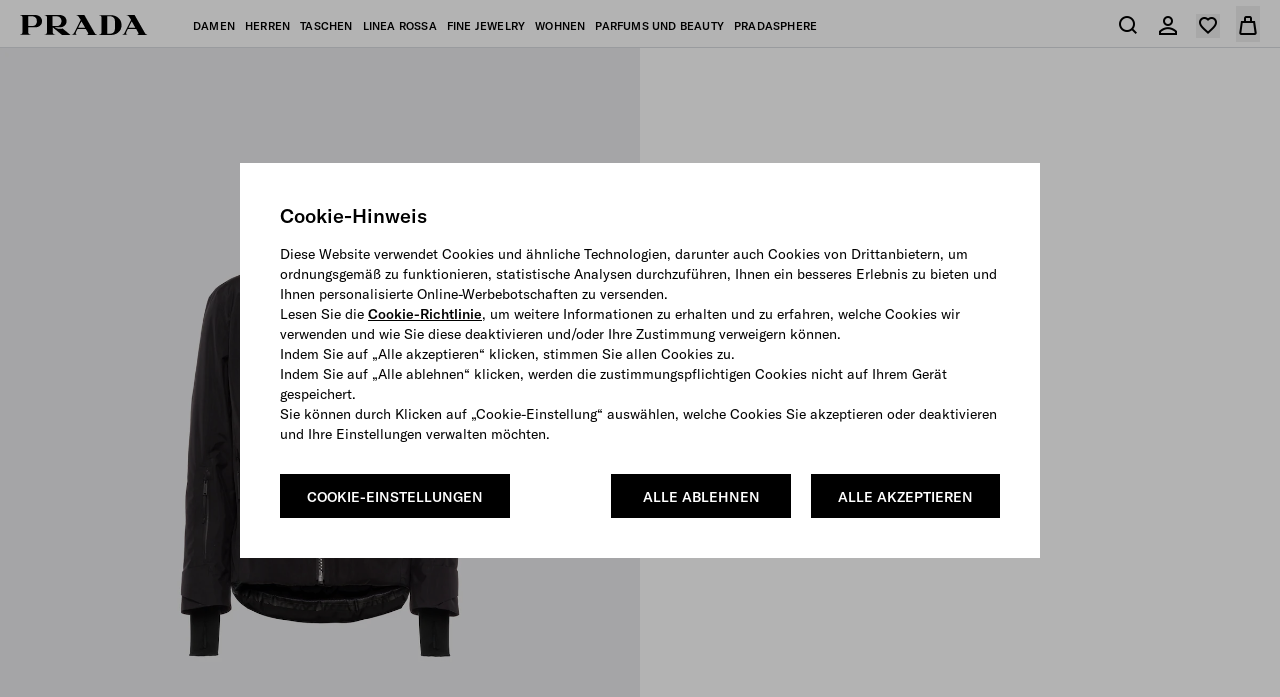

--- FILE ---
content_type: text/html; charset=UTF-8
request_url: https://www.prada.com/at/de/p/skijacke-aus-extreme-tex/SGB267_1XV1_F0002_S_192
body_size: 130091
content:
<!doctype html>
<html dir="ltr">
  <head>
    <meta charset="UTF-8">
<meta http-equiv="X-UA-Compatible" content="IE=edge">
<meta name="viewport" content="width=device-width,initial-scale=1,maximum-scale=1,user-scalable=1">
<script defer type="text/javascript" src="https://rum.hlx.page/.rum/@adobe/helix-rum-js@%5E2/dist/rum-standalone.js" data-routing="env=prod,tier=publish,ams=Prada SpA"></script>
<link rel="icon" href="/etc/designs/pradanux/favicon.ico">
<link rel="apple-touch-icon" href="/etc/designs/pradanux/favicon.ico">
<!-- AEM page model -->

<meta property="cq:pagemodel_root_url" content="/at.model.de.json">





<meta property="og:locale" content="de_AT">
<meta property="og:type" content="Website">
<meta property="og:site_name" content="Prada">
<meta name="twitter:card" content="summary">
<meta name="twitter:site" content="https://www.twitter.com/prada">
<meta name="twitter:creator" content="https://www.twitter.com/prada">






  <link rel="canonical" href="https://www.prada.com/at/de/p/skijacke-aus-extreme-tex/SGB267_1XV1_F0002_S_192">


<meta name="facebook-domain-verification" content="b3o6m9fihuajorytozqpyz3d7vngzi">


<meta name="clientlibLoggedAreaJS" content="/etc.clientlibs/pradaspa/logged-area/clientlibs/clientlib-loggedArea.js">



              <title>Schwarz Skijacke Aus Extreme-tex | PRADA</title>            <meta name="description" content="Diese lässige Skijacke mit stilvoller Optik besteht aus Extreme-Tex, einem innovativen und wasserdichten mehrlagigen Stoff. Die normale Passform und der Kragen mit Kapuze prägen das ikonische Design, das durch technische Details wie die gewachsten Reißverschlüsse und Klettverschlüsse akzentuiert wird. Die Füllung aus Graphene® fördert die Regulierung der Körpertemperatur: Bei warmem Wetter wird die Wärme abgeleitet und bei kaltem Wetter gleichmäßig verteilt, um die Körpertemperatur zu stabilisieren. Das Etikett aus Latex ziert das Modell.">            <meta name="og:title" content="Skijacke Aus Extreme-tex">            <meta name="og:description" content="Diese lässige Skijacke mit stilvoller Optik besteht aus Extreme-Tex, einem innovativen und wasserdichten mehrlagigen Stoff. Die normale Passform und der Kragen mit Kapuze prägen das ikonische Design, das durch technische Details wie die gewachsten Reißverschlüsse und Klettverschlüsse akzentuiert wird. Die Füllung aus Graphene® fördert die Regulierung der Körpertemperatur: Bei warmem Wetter wird die Wärme abgeleitet und bei kaltem Wetter gleichmäßig verteilt, um die Körpertemperatur zu stabilisieren. Das Etikett aus Latex ziert das Modell.">            <meta name="og:url" content="https://www.prada.com/at/de/p/skijacke-aus-extreme-tex/SGB267_1XV1_F0002_S_192">            <meta name="og:image" content="https://www.prada.com/content/dam/pradanux_products/S/SGB/SGB267/1XV1F0002/SGB267_1XV1_F0002_S_192_SLF.png">            <meta name="twitter:title" content="Skijacke Aus Extreme-tex">            <meta name="twitter:description" content="Diese lässige Skijacke mit stilvoller Optik besteht aus Extreme-Tex, einem innovativen und wasserdichten mehrlagigen Stoff. Die normale Passform und der Kragen mit Kapuze prägen das ikonische Design, das durch technische Details wie die gewachsten Reißverschlüsse und Klettverschlüsse akzentuiert wird. Die Füllung aus Graphene® fördert die Regulierung der Körpertemperatur: Bei warmem Wetter wird die Wärme abgeleitet und bei kaltem Wetter gleichmäßig verteilt, um die Körpertemperatur zu stabilisieren. Das Etikett aus Latex ziert das Modell.">            <meta name="twitter:url" content="https://www.prada.com/at/de/p/skijacke-aus-extreme-tex/SGB267_1XV1_F0002_S_192">            <meta name="twitter:image" content="https://www.prada.com/content/dam/pradanux_products/S/SGB/SGB267/1XV1F0002/SGB267_1XV1_F0002_S_192_SLF.png">        <link rel="alternate" href="https://www.prada.com/ie/en/p/extreme-tex-ski-jacket/SGB267_1XV1_F0002_S_192" hreflang="en-ie"><link rel="alternate" href="https://www.prada.com/us/en/p/extreme-tex-ski-jacket/SGB267_1XV1_F0002_S_192" hreflang="en-us"><link rel="alternate" href="https://www.prada.com/ww/en/p/extreme-tex-ski-jacket/SGB267_1XV1_F0002_S_192" hreflang="en-ww"><link rel="alternate" href="https://www.prada.com/ch/en/p/extreme-tex-ski-jacket/SGB267_1XV1_F0002_S_192" hreflang="en-ch"><link rel="alternate" href="https://www.prada.cn/cn/zh" hreflang="zh-cn"><link rel="alternate" href="https://www.prada.com/gr/en/p/extreme-tex-ski-jacket/SGB267_1XV1_F0002_S_192" hreflang="en-gr"><link rel="alternate" href="https://www.prada.com/it/en/p/extreme-tex-ski-jacket/SGB267_1XV1_F0002_S_192" hreflang="en-it"><link rel="alternate" href="https://www.prada.cn/cn/en" hreflang="en-cn"><link rel="alternate" href="https://www.prada.com/at/de/p/skijacke-aus-extreme-tex/SGB267_1XV1_F0002_S_192" hreflang="de-at"><link rel="alternate" href="https://www.prada.com/es/en/p/extreme-tex-ski-jacket/SGB267_1XV1_F0002_S_192" hreflang="en-es"><link rel="alternate" href="https://www.prada.com/eu/en/p/extreme-tex-ski-jacket/SGB267_1XV1_F0002_S_192" hreflang="en-eu"><link rel="alternate" href="https://www.prada.com/at/en/p/extreme-tex-ski-jacket/SGB267_1XV1_F0002_S_192" hreflang="en-at"><link rel="alternate" href="https://www.prada.com/ch/fr/p/veste-de-ski-en-extreme-tex/SGB267_1XV1_F0002_S_192" hreflang="fr-ch"><link rel="alternate" href="https://www.prada.com/us/es/p/chaqueta-de-esqui-de-extreme-tex/SGB267_1XV1_F0002_S_192" hreflang="es-us"><link rel="alternate" href="https://www.prada.com/cz/en/p/extreme-tex-ski-jacket/SGB267_1XV1_F0002_S_192" hreflang="en-cz"><link rel="alternate" href="https://www.prada.com/ch/de/p/skijacke-aus-extreme-tex/SGB267_1XV1_F0002_S_192" hreflang="de-ch"><link rel="alternate" href="https://www.prada.com/de/de/p/skijacke-aus-extreme-tex/SGB267_1XV1_F0002_S_192" hreflang="de-de"><link rel="alternate" href="https://www.prada.com/nl/en/p/extreme-tex-ski-jacket/SGB267_1XV1_F0002_S_192" hreflang="en-nl"><link rel="alternate" href="https://www.prada.com/de/en/p/extreme-tex-ski-jacket/SGB267_1XV1_F0002_S_192" hreflang="en-de"><link rel="alternate" href="https://www.prada.com/no/en/p/extreme-tex-ski-jacket/SGB267_1XV1_F0002_S_192" hreflang="en-no"><link rel="alternate" href="https://www.prada.com/be/en/p/extreme-tex-ski-jacket/SGB267_1XV1_F0002_S_192" hreflang="en-be"><link rel="alternate" href="https://www.prada.com/fi/en/p/extreme-tex-ski-jacket/SGB267_1XV1_F0002_S_192" hreflang="en-fi"><link rel="alternate" href="https://www.prada.com/mc/fr/p/veste-de-ski-en-extreme-tex/SGB267_1XV1_F0002_S_192" hreflang="fr-mc"><link rel="alternate" href="https://www.prada.com/pt/en/p/extreme-tex-ski-jacket/SGB267_1XV1_F0002_S_192" hreflang="en-pt"><link rel="alternate" href="https://www.prada.com/es/es/p/chaqueta-de-esqui-de-extreme-tex/SGB267_1XV1_F0002_S_192" hreflang="es-es"><link rel="alternate" href="https://www.prada.com/dk/en/p/extreme-tex-ski-jacket/SGB267_1XV1_F0002_S_192" hreflang="en-dk"><link rel="alternate" href="https://www.prada.com/lu/en/p/extreme-tex-ski-jacket/SGB267_1XV1_F0002_S_192" hreflang="en-lu"><link rel="alternate" href="https://www.prada.com/it/it/p/giacca-da-sci-in-extreme-tex/SGB267_1XV1_F0002_S_192" hreflang="it-it"><link rel="alternate" href="https://www.prada.com/fr/en/p/extreme-tex-ski-jacket/SGB267_1XV1_F0002_S_192" hreflang="en-fr"><link rel="alternate" href="https://www.prada.com/be/fr/p/veste-de-ski-en-extreme-tex/SGB267_1XV1_F0002_S_192" hreflang="fr-be"><link rel="alternate" href="https://www.prada.com/se/en/p/extreme-tex-ski-jacket/SGB267_1XV1_F0002_S_192" hreflang="en-se"><link rel="alternate" href="https://www.prada.com/ch/it/p/giacca-da-sci-in-extreme-tex/SGB267_1XV1_F0002_S_192" hreflang="it-ch"><link rel="alternate" href="https://www.prada.com/lu/fr/p/veste-de-ski-en-extreme-tex/SGB267_1XV1_F0002_S_192" hreflang="fr-lu"><link rel="alternate" href="https://www.prada.com/mc/en/p/extreme-tex-ski-jacket/SGB267_1XV1_F0002_S_192" hreflang="en-mc"><link rel="alternate" href="https://www.prada.com/fr/fr/p/veste-de-ski-en-extreme-tex/SGB267_1XV1_F0002_S_192" hreflang="fr-fr"><link rel="alternate" href="https://www.prada.com/gb/en/p/extreme-tex-ski-jacket/SGB267_1XV1_F0002_S_192" hreflang="en-gb">


    



<link rel="preload" href="https://www.prada.com/etc.clientlibs/pradaspa/clientlibs/clientlib-site/resources/assets/fonts/GTAmerica/GT-America-Standard-Regular.woff2" as="font" type="font/woff2" crossorigin="anonymous">

<link rel="preload" href="https://www.prada.com/etc.clientlibs/pradaspa/clientlibs/clientlib-site/resources/assets/fonts/GTAmerica/GT-America-Standard-Medium.woff2" as="font" type="font/woff2" crossorigin="anonymous">

<link rel="preload" href="https://www.prada.com/etc.clientlibs/pradaspa/clientlibs/clientlib-site/resources/assets/fonts/icomoon/prada-icons.woff?ab6g31" as="font" type="font/woff" crossorigin="anonymous">





    
    
<link rel="stylesheet" href="https://www.prada.com/etc.clientlibs/pradaspa/clientlibs/clientlib-site.min.ACSHASHbfec9192aa50b56cd5cc75edca1fb98e.css" type="text/css">






    <meta name="clienlibCommonCSS" content="/etc.clientlibs/pradaspa/logged-area/clientlibs/clientlib-common.css">
    <meta name="clientlibLoggedAreaCSS" content="/etc.clientlibs/pradaspa/logged-area/clientlibs/clientlib-loggedArea.css">



    <script src="https://tags.tiqcdn.com/utag/prada/prada2019/prod/utag.js"></script>
     
<!-- CDC - Gigyia js -->
<script type="text/javascript" src="https://cdc.prada.com/js/gigya.js?apikey=4_d3XaNbaSuPQZ-KGlC7MUiA&amp;lang=">
</script>




<script>
    var gigya_global = {



    	"step1_loggedArea_changeEmail_title":"Edit phone number",
    	"step1_loggedArea_changeEmail_description":"Changing your phone number will require verification. If the phone number you insert is associated to an existing account you will be asked to log in.",
    	"step1_loggedArea_changeEmail_privacyPolicy_description":"",

    	"step2_loggedArea_changeEmail_title":"Verify your new phone number address",
    	"step2_loggedArea_changeEmail_description":"",
    	"step2_loggedArea_changeEmail_emailBox_title":"We’ve sent a code to your phone number. Insert the code below to verify your new phone number address.",

    	"step1_loggedArea_changePassword_title":"Change your password",
    	"step1_loggedArea_changePassword_description":"With this password you will be able to access your personal area.",
    	"step1_loggedArea_changePassword_privacyPolicy_description":"",

    	"deactivate_account_reasons": [],

    	"loggedArea_bannerLable_completeUpdatePw":"Your password has been modified",
    	"loggedArea_bannerLable_completeUpdateEmail":"Profile updated",
        "generic_edit_label":"Edit",
        "generic_back_label":"Back",


        "label_koreaConsent_short":"prspa_label_koreaConsent_short",
        "label_koreaConsent_long":"prspa_label_koreaConsent_long",



        "mk": "at",
        "ln": "",
        "brand_code": "PR",

        "baseSite":"pradaSite",
        "store":"pradaStore-AT",

        "startContainerID":"cdc-screenset-container",
        "startContainerID_nl":"cdc-screenset-container-nl",

        "landingpage_loggedarea_link": "/content/pradaspa/at/de/my_account",
        "landingpage_homepage_link": "/content/pradaspa/at/de",

        "api_domain":"https://api.prada.com",
        "gigya_domain":"https://cdc.prada.com",

        "label_cdc_show_less" : "Weniger anzeigen",
        "label_cdc_show_more" : "Mehr anzeigen",
        "label_showmore":"More details ",
        "label_consentbymail_short": "Ich bin damit einverstanden, kommerzielle Mitteilungen (per E\u002DMail, Telefon und andere Formen der elektronischen Kommunikation) zu erhalten, einschließlich Marketing\u002D und Werbebotschaften, Newsletter, Werbung und Kataloge über Prada und die anderen Marken, Produkte und Dienstleistungen der PRADA\u002DGruppe.",
        "label_consentbymail_long": "Sie können Ihre Einwilligung jederzeit kostenlos widerrufen und Ihre Kommunikationspräferenzen ändern und\/oder sich von bestimmten elektronischen Mitteilungen abmelden,  indem Sie uns per E\u002DMail an <a href=\x22mailto:privacy@prada.com\x22>privacy@prada.com<\/a> benachrichtigen oder in einer elektronischen Nachricht auf „Unsubscribe“ klicken und\/oder indem Sie sich in Ihr Konto einloggen.",
        "label_consentbyphone_short": "",
        "label_consentbyphone_long": "",
        "label_privacypolicy_description": "Indem Sie auf „Registrieren“ klicken, bestätigen Sie, dass Sie unsere\x26nbsp;<a href=\x22\/at\/de\/info\/privacy\u002Dpolicy.html\x22>Datenschutzerklärung<\/a>\x26nbsp;gelesen und verstanden haben, über 16 Jahre alt sind und sich registrieren möchten.",
        "label_emailbox_title_register":"Wir haben einen Bestätigungscode gesendet an",
        "label_emailbox_title_full":"",
        "label_emailbox_edit":"Edit",
        "label_resend_code":"Resend",
        "label_consentcrossborder_short":"",
        "label_consentcrossborder_long":"",
        "label_modal_finalize_account":"No, finalize account",
        "label_cdc_modal_yes":"Yes, I am sure",
        "label_cdc_question_finalize_account":"Are you sure you don't want to finilize your Prada account?",
        "label_consentpersonaldata_short": "",
        "label_consentpersonaldata_long": "",

        "label_cdc_legalcompliance_title": "",
        "label_cdc_legalcompliance_legaltext": "",
        "label_cdc_legalcompliance_consenttext": "",
        "legal_cdc_legalcompliance_consenttextlong": "",

        "step1_title":"Geben Sie Ihre E-Mail ein",
        "step1_content_text":"",
        "step1_content_list":[],
        "step1_on_boarding_list":[],


        "step2_newlite_title":"Erstellen Sie Ihr Konto",
        "step2_newlite_description_short":"Sie sind dabei, Ihr Konto zu erstellen. Dies ermöglicht es Prada Ihnen ein personalisiertes und maßgeschneidertes Erlebnis, sowohl online als auch im Geschäft, anzubieten, Ihnen Produkte, Dienstleistungen und Informationen, die Sie von uns anfordern, zur Verfügung zu stellen und mit Ihnen zu kommunizieren und Ihnen den Zugang zu exklusiven Dienstleistungen und Vorteilen zu gewähren, die für registrierte Mitglieder in der Kundendatenbank der Prada\u002DGruppe reserviert sind.",
        "step2_newlite_description_long":"<p>Ihre personenbezogenen Daten, die mit Ihrem Profil in der Kundendatenbank der Prada\u002DGruppe verknüpft sind, werden von der PRADA\u002DGruppe (d.h. Prada S.p.A., die operative Holdinggesellschaft der PRADA\u002DGruppe, und ihre Tochtergesellschaften und verbundenen Unternehmen, zu denen unter anderem [Seller company] gehört) verarbeitet, um Ihr Kundenerlebnis zu verwalten und zu verbessern, auch in Bezug auf Ihre Präferenzen für die Marke Prada, um Ihnen exklusive Dienstleistungen und Vorteile anzubieten, die registrierten Mitgliedern vorbehalten sind (z.B. Speicherung Ihrer Bestellhistorie, schnellere Online\u002DKaufabwicklung, weltweiter Kundendienst und persönliche Unterstützung, vereinfachte Verfahren für Produktreparaturen und Garantieleistungen, Einladungen zu Veranstaltungen, Vorverkäufen und anderen Werbeinitiativen und Sonderprojekten usw.), um Ihnen Informationen zu Produkten und Dienstleistungen der Prada\u002DGruppe zur Verfügung zu stellen, um Umfragen durchzuführen und um statistische Auswertungen zu erstellen.\x26nbsp;<\/p>\r\n<p>Da wir weltweit tätig sind, können wir Ihre personenbezogenen Daten auf sichere Weise an Unternehmen unserer Gruppe in der ganzen Welt weitergeben, um Ihnen überall dort, wo Sie mit Prada in Kontakt treten, die gleiche Servicequalität zu bieten (z. B. wenn Sie reisen und unsere Produkte kaufen oder unsere Geschäfte besuchen).\x26nbsp;<\/p>\r\n<p><a href=\x22\/content\/dam\/pradanux\/documents\/prada\/aziendogramma.pdf\x22>Klicken Sie<\/a>\x26nbsp;hier, um die Tochtergesellschaften und verbundenen Unternehmen der PRADA Gruppe und die Gerichtsbarkeiten, in denen wir tätig sind, zu sehen. Wir werden alle geeigneten Sicherheits\u002D und Vertraulichkeitsmaßnahmen gemäß den geltenden Gesetzen ergreifen, um einen angemessenen Datenschutzstandard zu gewährleisten. Die Datenschutzgesetze gewähren Ihnen unter Umständen bestimmte Rechte, wie das Recht, Zugang zu Ihren personenbezogenen Daten zu verlangen, sie zu berichtigen oder zu löschen, oder die Verarbeitung einzuschränken oder ihr zu widersprechen. Sie können Ihre Einwilligung jederzeit widerrufen oder Ihr Profil löschen.\x26nbsp;<\/p>\r\n<p>Weitere Informationen zu unseren\x26nbsp;<a href=\x22\/at\/de\/info\/privacy\u002Dpolicy.html\x22>Datenschutzpraktiken<\/a>\x26nbsp;und Ihren Rechten finden Sie in der Datenschutzerklärung oder kontaktieren Sie uns unter\x26nbsp;<a href=\x22mailto:privacy@prada.com\x22>privacy@prada.com<\/a>.<\/p>\r\n",


        "step2_draft_title":"Bestätigen Sie Ihr persönliches Konto",
        "step2_draft_description_short":"",
        "step2_draft_description_long":"",


        "step2_draftnopassword_fromretail_title":"Erstellen Sie ein Passwort, um Ihr persönliches Konto zu aktivieren",
        "step2_draftnopassword_fromretail_description_short":"",
        "step2_draftnopassword_fromretail_description_long":"",


        "step2_draftnopassword_ignoredmail_title":"Aktivieren Sie Ihr persönliches Konto",
        "step2_draftnopassword_ignoredmail_description_short":"Sie sind nur noch wenige Schritte entfernt, geben den Code ein und erstellen ein Passwort.",
        "step2_draftnopassword_ignoredmail_description_long":"",


        "step2_full_title":"Anmeldung",
        "step2_full_description_short":"",
        "step2_full_description_long":"",

        "step2_full_forgotpw_title":"Bestätigen Sie Ihre E-Mail-Adresse und erstellen Sie ein neues Passwort",
        "step2_full_forgotpw_description_short":"",
        "step2_full_forgotpw_description_long":"",

        "step2_reactivation_title":"Ihr Konto wurde deaktiviert. Wenn Sie Ihr Konto reaktivieren möchten, geben Sie den Code ein und erstellen Sie ein Passwort.",
        "step2_reactivation_description_short":"",
        "step2_reactivation_description_long":"",
        "step2_deactivationinfo_title":"Sie haben Ihr persönliches Konto am DD/MM/YYYY deaktiviert.",
        "step2_deactivationinfo_description_short":"Wenn Sie stattdessen möchten, dass Ihr Profil und alle damit verknüpften Informationen dauerhaft gelöscht werden, teilen Sie uns dies bitte unter\x26nbsp;<a href=\x22mailto:privacy@prada.com\x22>privacy@prada.com<\/a>\x26nbsp;mit.",
        "step2_deactivationinfo_description_long":"",

        "step2_checkout_title":"Checkout with MyAccount",
        "step2_checkout_description":"<p>This e\u002Dmail is already associated with a Prada MyAccount.Enter your password to access your account and proceed with pre\u002Dsaved details and payment methods.<\/p>",

        "step1_nl_title":"UNSEREN NEWSLETTER ERHALTEN",
        "step1_nl_privacypolicy_description":"Indem Sie auf \x26quot; Anmelden \x26quot; klicken, bestätigen Sie, dass Sie unsere <a href=\x22\/content\/pradanux\/at\/de\/info\/privacy\u002Dpolicy.html\x22>Datenschutzerklärung<\/a> gelesen und verstanden haben und dass Sie den Newsletter und andere Marketingmitteilungen, die darin beschrieben sind, erhalten möchten.",

        "nl_drawer_unsubscribe_enabled": false,
        "step2_nl_subscribe_consentpersonaldata_short": "",
        "step2_nl_subscribe_consentpersonaldata_long": "",
        "step2_nl_unsubscribe_title": "",
        "step2_nl_unsubscribe_disclaimer": "",

        "cdc_aem_config": {

            "screensetRegistration_step1":"Form1-SignUp",
            "screensetRegistration_step2_draftCustomerFromRetailFromEmail":"RegistrationEU",
            "screensetRegistration_step2_postOrder":"RegistrationEU",
            "screensetCheckout_login":"Checkout-login",
            "screensetNewsletter":"newsletter",
             "screensetLoggedArea_updateEmail": "ProfileUpdate",
            "screensetLoggedArea_updatePassword": "ProfileUpdate"
        }
    }
</script> 




    <link href="mediaprada-meride-tv.akamaized.net" crossorigin>
<link href="mediaprada-meride-tv.akamaized.net">

  <meta name="generator" content="Kleecks"><meta property="og:title" content="Schwarz Skijacke Aus Extreme-tex | PRADA"><meta property="og:url" content="https://www.prada.com/at/de/p/skijacke-aus-extreme-tex/SGB267_1XV1_F0002_S_192"><meta property="og:description" content="Diese lässige Skijacke mit stilvoller Optik besteht aus Extreme-Tex, einem innovativen und wasserdichten mehrlagigen Stoff. Die normale Passform und der Kragen mit Kapuze prägen das ikonische Design, das durch technische Details wie die gewachsten Reißverschlüsse und Klettverschlüsse akzentuiert wird. Die Füllung aus Graphene® fördert die Regulierung der Körpertemperatur: Bei warmem Wetter wird die Wärme abgeleitet und bei kaltem Wetter gleichmäßig verteilt, um die Körpertemperatur zu stabilisieren. Das Etikett aus Latex ziert das Modell.">
<script>(window.BOOMR_mq=window.BOOMR_mq||[]).push(["addVar",{"rua.upush":"false","rua.cpush":"false","rua.upre":"false","rua.cpre":"false","rua.uprl":"false","rua.cprl":"false","rua.cprf":"false","rua.trans":"SJ-2c1e322d-fc89-4c11-9d27-f5ba4cc56f35","rua.cook":"true","rua.ims":"false","rua.ufprl":"false","rua.cfprl":"true","rua.isuxp":"false","rua.texp":"norulematch","rua.ceh":"false","rua.ueh":"false","rua.ieh.st":"0"}]);</script>
                              <script>!function(e){var n="https://s.go-mpulse.net/boomerang/";if("False"=="True")e.BOOMR_config=e.BOOMR_config||{},e.BOOMR_config.PageParams=e.BOOMR_config.PageParams||{},e.BOOMR_config.PageParams.pci=!0,n="https://s2.go-mpulse.net/boomerang/";if(window.BOOMR_API_key="9W8EP-ZZJZB-ZNFNQ-H4NFC-44F58",function(){function e(){if(!o){var e=document.createElement("script");e.id="boomr-scr-as",e.src=window.BOOMR.url,e.async=!0,i.parentNode.appendChild(e),o=!0}}function t(e){o=!0;var n,t,a,r,d=document,O=window;if(window.BOOMR.snippetMethod=e?"if":"i",t=function(e,n){var t=d.createElement("script");t.id=n||"boomr-if-as",t.src=window.BOOMR.url,BOOMR_lstart=(new Date).getTime(),e=e||d.body,e.appendChild(t)},!window.addEventListener&&window.attachEvent&&navigator.userAgent.match(/MSIE [67]\./))return window.BOOMR.snippetMethod="s",void t(i.parentNode,"boomr-async");a=document.createElement("IFRAME"),a.src="about:blank",a.title="",a.role="presentation",a.loading="eager",r=(a.frameElement||a).style,r.width=0,r.height=0,r.border=0,r.display="none",i.parentNode.appendChild(a);try{O=a.contentWindow,d=O.document.open()}catch(_){n=document.domain,a.src="javascript:var d=document.open();d.domain='"+n+"';void(0);",O=a.contentWindow,d=O.document.open()}if(n)d._boomrl=function(){this.domain=n,t()},d.write("<bo"+"dy onload='document._boomrl();'>");else if(O._boomrl=function(){t()},O.addEventListener)O.addEventListener("load",O._boomrl,!1);else if(O.attachEvent)O.attachEvent("onload",O._boomrl);d.close()}function a(e){window.BOOMR_onload=e&&e.timeStamp||(new Date).getTime()}if(!window.BOOMR||!window.BOOMR.version&&!window.BOOMR.snippetExecuted){window.BOOMR=window.BOOMR||{},window.BOOMR.snippetStart=(new Date).getTime(),window.BOOMR.snippetExecuted=!0,window.BOOMR.snippetVersion=12,window.BOOMR.url=n+"9W8EP-ZZJZB-ZNFNQ-H4NFC-44F58";var i=document.currentScript||document.getElementsByTagName("script")[0],o=!1,r=document.createElement("link");if(r.relList&&"function"==typeof r.relList.supports&&r.relList.supports("preload")&&"as"in r)window.BOOMR.snippetMethod="p",r.href=window.BOOMR.url,r.rel="preload",r.as="script",r.addEventListener("load",e),r.addEventListener("error",function(){t(!0)}),setTimeout(function(){if(!o)t(!0)},3e3),BOOMR_lstart=(new Date).getTime(),i.parentNode.appendChild(r);else t(!1);if(window.addEventListener)window.addEventListener("load",a,!1);else if(window.attachEvent)window.attachEvent("onload",a)}}(),"".length>0)if(e&&"performance"in e&&e.performance&&"function"==typeof e.performance.setResourceTimingBufferSize)e.performance.setResourceTimingBufferSize();!function(){if(BOOMR=e.BOOMR||{},BOOMR.plugins=BOOMR.plugins||{},!BOOMR.plugins.AK){var n="true"=="true"?1:0,t="cookiepresent",a="clph7xyx2w5mw2luqroa-f-376666794-clientnsv4-s.akamaihd.net",i="false"=="true"?2:1,o={"ak.v":"39","ak.cp":"1399324","ak.ai":parseInt("279889",10),"ak.ol":"0","ak.cr":8,"ak.ipv":4,"ak.proto":"h2","ak.rid":"ade5e72a","ak.r":51095,"ak.a2":n,"ak.m":"dsca","ak.n":"essl","ak.bpcip":"18.222.127.0","ak.cport":33476,"ak.gh":"23.215.214.235","ak.quicv":"","ak.tlsv":"tls1.3","ak.0rtt":"","ak.0rtt.ed":"","ak.csrc":"-","ak.acc":"","ak.t":"1769243740","ak.ak":"hOBiQwZUYzCg5VSAfCLimQ==Il4zqGkejhntiCgeCDZrwYr2OSHtS0G7VaOLgm6ObPzgL47d+z0b3Z5FiUSJDYD1TLo1GXAhlGWv2iUpJ15a0/WSq4gyrz+ulItO/6vJpINUYNlNu3sy8k5L8uU6YlYRYcBx5CmvZCvRP1JZMQyovZJYXj9bydaR8IGcVBLYn9BWkGGNy0iJQjDtsOMhFzJAew5+YA+mdADuRhE7Q6odX5lyj1xybIRMRdd+Hemyy2bgFqiSBBfDupzRr6/uwmkxt5bLtUXCE7OrqfvAg/R0HbSIDXBfbziukesnqjJR/bozvYKQZzYU48MDzDan/CK+jrcyOxNu3jlT9DBB13GRct51xuORm+eJlHEEQgZ+LN+1rbg8jb2Rrw0NyC58dcMEIRjF7HtIpi/mPE00cw4wR8Q6v4WfwO4H691hllWiREI=","ak.pv":"1044","ak.dpoabenc":"","ak.tf":i};if(""!==t)o["ak.ruds"]=t;var r={i:!1,av:function(n){var t="http.initiator";if(n&&(!n[t]||"spa_hard"===n[t]))o["ak.feo"]=void 0!==e.aFeoApplied?1:0,BOOMR.addVar(o)},rv:function(){var e=["ak.bpcip","ak.cport","ak.cr","ak.csrc","ak.gh","ak.ipv","ak.m","ak.n","ak.ol","ak.proto","ak.quicv","ak.tlsv","ak.0rtt","ak.0rtt.ed","ak.r","ak.acc","ak.t","ak.tf"];BOOMR.removeVar(e)}};BOOMR.plugins.AK={akVars:o,akDNSPreFetchDomain:a,init:function(){if(!r.i){var e=BOOMR.subscribe;e("before_beacon",r.av,null,null),e("onbeacon",r.rv,null,null),r.i=!0}return this},is_complete:function(){return!0}}}}()}(window);</script></head>
  <body class="basicpage KL-D-5 KL-LANG-de KL-P_URL_1-at KL-P_URL_2-de KL-P_URL_3-p KL-P_URL_4-skijacke-aus-extreme-tex KL-URL-SGB267_1XV1_F0002_S_192 KL-URL-LEVEL-5 KL-CMS_URL-LEVEL-5 KL-UA-DESKTOP sp-PRODUCT">
    
    
    <script type="text/javascript">
        window.utag_data = new Object();
    </script>
    <script type="text/javascript"> (function(a,b,c,d){ a='https://tags.tiqcdn.com/utag/prada/prada2019/prod/utag.js'; b=document;c='script';d=b.createElement(c);d.src=a;d.type='text/java'+c;d.async=true; a=b.getElementsByTagName(c)[0];a.parentNode.insertBefore(d,a); })(); </script>
    
    <div id="app"><div id="spa-root" data-cq-data-path="/at" data-country="EU" class="main-wrapper" injectpropsoninit="true" itemkey locationpathname="/at/de/p/skijacke-aus-extreme-tex/SGB267_1XV1_F0002_S_192"><div class="aem-page market-page pdp-page" data-cq-data-path="/at"><!----><!----><div data-vue-id="stripbar-component" cqtype="pradaspa/components/site/content/commons/stripbar-component" componentpath="/at/de/p/_jcr_content/stripbar" cqpath="/at/jcr:content/stripbar" isineditor="false"><div style="display:none;" class="stripbar md:px-sp-16 h-0"><!----><div class="stripbar-inner text-center py-sp-12 md:py-sp-16 text-inherit overflow-auto"><div class="swiper flex justify-center align-center"><div class="swiper-wrapper relative"><!--[--><!--]--></div></div></div><div class="stripbar-close absolute z-30 right-3 md:right-4 top-1/2 transform -translate-y-1/2 text-white" style="color:#FFF;"><button aria-hidden="true" aria-label class="pr-icon-close-medium text-inherit text-icon block"></button></div></div></div><div data-vue-id="header-component" data-header="old" enableabtestold="false" enableabtestnew="false" cqpath="/at/jcr:content/header" isineditor="false"><!--[--><!--[--><!----><!----><!--]--><header class="main-header" data-ab-header="A" role="banner"><div class="header" style="--header-bg-color:#ffffff;--header-icons-color:#000000;--header-text-color:#000000;--header-hover-text-color:#000000;--header-bg-gradient:#ffffff;"><div class="header__container"><nav class="header__nav" role="navigation" aria-label="menu"><div class="header__left"><div class="inline-flex header__left__logo items-center" logoimagepath="/etc.clientlibs/pradaspa/clientlibs/clientlib-site/resources/assets/images/logo_prada_b.svg"><a href="https://www.prada.com/at/de.html" class="h-4.5" aria-label="Zurück zur Startseite"><svg width="128" height="20" viewbox="0 0 128 20" fill="#000000" xmlns="http://www.w3.org/2000/svg" aria-hidden="true"><path d="M14.9893 12.3529H8.22944V17.2059C8.22944 19.5588 10.4338 19.5588 10.7277 19.5588V19.8529H0V19.5588C0.293909 19.5588 2.49822 19.4118 2.49822 17.2059V2.64706C2.49822 0.294117 0.293909 0.294118 0 0.294118V0H14.9893C19.6919 0 22.0432 3.08824 22.0432 6.17647C22.0432 9.26471 19.8388 12.3529 14.9893 12.3529ZM12.3442 1.32353H8.22944V11.0294H12.3442C15.4302 11.0294 16.8998 8.82353 16.8998 6.17647C16.8998 3.67647 15.4302 1.32353 12.3442 1.32353ZM42.0289 20L32.7708 12.3529V17.2059C32.7708 19.5588 34.9751 19.5588 35.269 19.5588V19.8529H24.5414V19.5588C24.8353 19.5588 27.0396 19.4118 27.0396 17.2059V2.64706C27.0396 0.294117 24.8353 0.294118 24.5414 0.294118V0H39.5307C44.2333 0 46.5845 3.08824 46.5845 6.17647C46.5845 9.26471 44.3802 12.3529 39.5307 12.3529H34.9751C36.0038 13.3824 38.2081 13.8235 40.1185 13.8235C41.0003 13.8235 41.882 13.6765 42.6168 13.5294L50.2584 19.7059V20H42.0289ZM36.8855 1.32353H32.6239V11.0294H36.8855C39.9716 11.0294 41.4411 8.82353 41.4411 6.17647C41.4411 3.67647 39.9716 1.32353 36.8855 1.32353ZM66.7173 20V19.7059C67.746 19.7059 68.1868 19.4118 68.1868 18.6765C68.1868 18.3824 68.0399 17.9412 67.8929 17.5L65.8356 14.1176H57.4592L55.9896 17.0588C55.8427 17.5 55.6957 17.9412 55.6957 18.3824C55.6957 19.1176 55.9896 19.5588 56.8713 19.5588V19.8529H51.7279V19.5588C52.9036 19.5588 53.7853 18.6765 54.5201 17.2059L60.6922 4.85294L58.9287 2.05882C58.047 0.588235 57.1653 0.294118 56.1366 0.294118V0H64.366L74.3589 17.5C74.9467 18.5294 75.6815 19.7059 77.0041 19.7059V20H66.7173ZM61.4269 6.32353L58.1939 12.6471H65.1008L61.4269 6.32353ZM90.8178 20H79.0614V19.7059C79.3554 19.7059 81.5597 19.5588 81.5597 17.3529V2.79412C81.5597 0.441176 79.3554 0.441176 79.0614 0.441176V0.147059H90.8178C96.1082 0.147059 101.545 3.52941 101.545 10.1471C101.692 16.6176 96.1082 20 90.8178 20ZM94.9325 6.32353C94.9325 2.64706 92.5813 1.32353 90.083 1.32353H87.2909V18.6765H90.083C92.5813 18.6765 94.9325 17.3529 94.9325 13.6765V6.32353ZM116.976 20V19.7059C118.004 19.7059 118.445 19.4118 118.445 18.6765C118.445 18.3824 118.298 17.9412 118.151 17.5L116.241 14.1176H107.865L106.395 17.0588C106.248 17.5 106.101 17.9412 106.101 18.3824C106.101 19.1176 106.395 19.5588 107.277 19.5588V19.8529H102.133V19.5588C103.309 19.5588 104.191 18.6765 104.925 17.2059L111.098 4.85294L109.334 2.05882C108.452 0.588235 107.571 0.294118 106.542 0.294118V0H114.624L124.617 17.5C125.205 18.5294 125.94 19.7059 127.262 19.7059V20H116.976ZM111.685 6.32353L108.452 12.7941H115.359L111.685 6.32353Z" fill="#000000"></path></svg></a></div><!----><ul class="menu" data-ta-id="menu-header-desktop"><!--[--><li class="menu__item menu__item--desktop"><span class="menu__link" tabindex="0"><span class="menu__linkText">damen</span></span><div class="h-menu__container--default h-menu__container" style="background:linear-gradient(90deg,  #f7f7f7 50%,  #ffffff 50%);" data-menu-container="0"><div class="h-menu__default h-menu__wrapper"><span class="h-menu__closeIcon pr-icon-close-medium" role="button" style="color: #000000;"></span><div class="h-menu__highlights-banner type-default" style="background-color: #f7f7f7;"><h3 class="h-menu__highlights-banner--title"><a href="https://www.prada.com/at/de/womens.html" class="" style="color: #000000;">Kollektionen</a></h3><ul class="h-menu__highlights-banner--list"><!--[--><!--[--><li class="h-menu__highlights-banner--list-item"><a href="https://www.prada.com/at/de/womens/new-in/c/10111EU" class="" style="color: #000000;">Das Neueste</a></li><!--]--><!--[--><li class="h-menu__highlights-banner--list-item"><a href="https://www.prada.com/at/de/womens/holiday-collection/c/10298EU" class="" style="color: #000000;">Holiday Kollektion</a></li><!--]--><!--[--><li class="h-menu__highlights-banner--list-item"><a href="https://www.prada.com/at/de/womens/essentials/prada-galleria/c/10102EU" class="" style="color: #000000;">Prada Galleria</a></li><!--]--><!--[--><li class="h-menu__highlights-banner--list-item"><a href="https://www.prada.com/at/de/womens/prada-soft-bags/c/10838EU" class="" style="color: #000000;">Prada Soft Taschen</a></li><!--]--><!--[--><li class="h-menu__highlights-banner--list-item"><a href="https://www.prada.com/at/de/womens/womens-collection/c/10525EU" class="" style="color: #000000;">Re-Nylon SEA BEYOND</a></li><!--]--><!--]--></ul></div><div class="h-menu__category-list" style="background-color: #ffffff;"><!--[--><!--[--><ul class="h-menu__category-list--column" data-up-to-column="false"><li class="h-menu__category-list--column-item h-menu__category-list--column-title"><a href="https://www.prada.com/at/de/womens/ready-to-wear/c/10048EU" class="" style="color:#000000 ;"><!--[-->Kleidung<!--]--></a></li><!--[--><li class="h-menu__category-list--column-item"><a href="https://www.prada.com/at/de/womens/ready-to-wear/dresses/c/10050EU" class="" style="color:#000000 ;"><!--[-->Kleider<!--]--></a></li><li class="h-menu__category-list--column-item"><a href="https://www.prada.com/at/de/womens/ready-to-wear/knitwear/c/10054EU" class="" style="color:#000000 ;"><!--[-->Strick<!--]--></a></li><li class="h-menu__category-list--column-item"><a href="https://www.prada.com/at/de/womens/ready-to-wear/outerwear/c/10056EU" class="" style="color:#000000 ;"><!--[-->Oberbekleidung<!--]--></a></li><li class="h-menu__category-list--column-item"><a href="https://www.prada.com/at/de/womens/ready-to-wear/t-shirts-and-sweatshirts/c/10061EU" class="" style="color:#000000 ;"><!--[-->T-Shirts und Sweatshirts<!--]--></a></li><li class="h-menu__category-list--column-item"><a href="https://www.prada.com/at/de/womens/ready-to-wear/shirts-and-tops/c/10058EU" class="" style="color:#000000 ;"><!--[-->Hemden und Tops<!--]--></a></li><li class="h-menu__category-list--column-item"><a href="https://www.prada.com/at/de/womens/ready-to-wear/skirts/c/10059EU" class="" style="color:#000000 ;"><!--[-->Röcke<!--]--></a></li><li class="h-menu__category-list--column-item"><a href="https://www.prada.com/at/de/womens/ready-to-wear/jackets-and-coats/c/10052EU" class="" style="color:#000000 ;"><!--[-->Jacken und Mäntel<!--]--></a></li><li class="h-menu__category-list--column-item"><a href="https://www.prada.com/at/de/womens/ready-to-wear/denim/c/10049EU" class="" style="color:#000000 ;"><!--[-->Denim<!--]--></a></li><li class="h-menu__category-list--column-item"><a href="https://www.prada.com/at/de/womens/ready-to-wear/trousers-and-shorts/c/10060EU" class="" style="color:#000000 ;"><!--[-->Hosen und Shorts<!--]--></a></li><li class="h-menu__category-list--column-item"><a href="https://www.prada.com/at/de/womens/ready-to-wear/leather-clothing/c/10055EU" class="" style="color:#000000 ;"><!--[-->Lederbekleidung<!--]--></a></li><li class="h-menu__category-list--column-item"><a href="https://www.prada.com/at/de/womens/ready-to-wear/swimwear/c/10610EU" class="" style="color:#000000 ;"><!--[-->Bademode<!--]--></a></li><li class="h-menu__category-list--column-item"><a href="https://www.prada.com/at/de/womens/ready-to-wear/pajamas-and-underwear/c/10057EU" class="" style="color:#000000 ;"><!--[-->Pyjamas und Unterwäsche<!--]--></a></li><!--]--></ul><!--]--><!--[--><ul class="h-menu__category-list--column" data-up-to-column="false"><li class="h-menu__category-list--column-item h-menu__category-list--column-title"><a href="https://www.prada.com/at/de/womens/bags/c/10062EU" class="" style="color:#000000 ;"><!--[-->Taschen<!--]--></a></li><!--[--><li class="h-menu__category-list--column-item"><a href="https://www.prada.com/at/de/womens/bags/shoulder-bags/c/10066EU" class="" style="color:#000000 ;"><!--[-->Umhängetaschen<!--]--></a></li><li class="h-menu__category-list--column-item"><a href="https://www.prada.com/at/de/womens/bags/top-handles/c/10067EU" class="" style="color:#000000 ;"><!--[-->Henkeltaschen<!--]--></a></li><li class="h-menu__category-list--column-item"><a href="https://www.prada.com/at/de/womens/bags/totes/c/10068EU" class="" style="color:#000000 ;"><!--[-->Tragetaschen<!--]--></a></li><li class="h-menu__category-list--column-item"><a href="https://www.prada.com/at/de/womens/bags/mini-bags/c/10065EU" class="" style="color:#000000 ;"><!--[-->Minitaschen<!--]--></a></li><li class="h-menu__category-list--column-item"><a href="https://www.prada.com/at/de/womens/bags/backpacks/c/10063EU" class="" style="color:#000000 ;"><!--[-->Rucksäcke<!--]--></a></li><li class="h-menu__category-list--column-item"><a href="https://www.prada.com/at/de/womens/bags/briefcases/c/10064EU" class="" style="color:#000000 ;"><!--[-->Aktentasche<!--]--></a></li><!--]--></ul><!--]--><!--[--><ul class="h-menu__category-list--column" data-up-to-column="false"><li class="h-menu__category-list--column-item h-menu__category-list--column-title"><a href="https://www.prada.com/at/de/womens/small-leather-goods/c/10340EU" class="" style="color:#000000 ;"><!--[-->Kleinlederwaren<!--]--></a></li><!--[--><li class="h-menu__category-list--column-item"><a href="https://www.prada.com/at/de/womens/small-leather-goods/small-wallets/c/10341EU" class="" style="color:#000000 ;"><!--[-->Kleine Geldbörsen<!--]--></a></li><li class="h-menu__category-list--column-item"><a href="https://www.prada.com/at/de/womens/small-leather-goods/card-holders/c/10343EU" class="" style="color:#000000 ;"><!--[-->Kartenetuis<!--]--></a></li><li class="h-menu__category-list--column-item"><a href="https://www.prada.com/at/de/womens/small-leather-goods/large-wallets/c/10342EU" class="" style="color:#000000 ;"><!--[-->Große Geldbörsen<!--]--></a></li><li class="h-menu__category-list--column-item"><a href="https://www.prada.com/at/de/womens/small-leather-goods/high-tech-accessories/c/10344EU" class="" style="color:#000000 ;"><!--[-->Hightech-Accessoires<!--]--></a></li><!--]--></ul><!--]--><!--[--><ul class="h-menu__category-list--column" data-up-to-column="true"><li class="h-menu__category-list--column-item h-menu__category-list--column-title"><a href="https://www.prada.com/at/de/womens/travel/c/10094EU" class="" style="color:#000000 ;"><!--[-->Reise<!--]--></a></li><!--[--><li class="h-menu__category-list--column-item"><a href="https://www.prada.com/at/de/womens/travel/travel-bags/c/10099EU" class="" style="color:#000000 ;"><!--[-->Reisetaschen<!--]--></a></li><li class="h-menu__category-list--column-item"><a href="https://www.prada.com/at/de/womens/travel/luggage-and-carry-on/c/10097EU" class="" style="color:#000000 ;"><!--[-->Koffer und Handgepäck<!--]--></a></li><!--]--></ul><!--]--><!--[--><ul class="h-menu__category-list--column" data-up-to-column="false"><li class="h-menu__category-list--column-item h-menu__category-list--column-title"><a href="https://www.prada.com/at/de/womens/shoes/c/10070EU" class="" style="color:#000000 ;"><!--[-->Schuhe<!--]--></a></li><!--[--><li class="h-menu__category-list--column-item"><a href="https://www.prada.com/at/de/womens/shoes/loafers-and-lace-ups/c/10074EU" class="" style="color:#000000 ;"><!--[-->Loafers und Schnürschuhe<!--]--></a></li><li class="h-menu__category-list--column-item"><a href="https://www.prada.com/at/de/womens/shoes/ankle-boots-and-boots/c/10071EU" class="" style="color:#000000 ;"><!--[-->Ankle Boots und Stiefel<!--]--></a></li><li class="h-menu__category-list--column-item"><a href="https://www.prada.com/at/de/womens/shoes/pumps-and-ballerinas/c/10075EU" class="" style="color:#000000 ;"><!--[-->Pumps und Ballerinas<!--]--></a></li><li class="h-menu__category-list--column-item"><a href="https://www.prada.com/at/de/womens/shoes/sneakers/c/10078EU" class="" style="color:#000000 ;"><!--[-->Sneakers<!--]--></a></li><li class="h-menu__category-list--column-item"><a href="https://www.prada.com/at/de/womens/shoes/sandals-and-mules/c/10720EU" class="" style="color:#000000 ;"><!--[-->Sandalen und Mules<!--]--></a></li><!--]--></ul><!--]--><!--[--><ul class="h-menu__category-list--column" data-up-to-column="false"><li class="h-menu__category-list--column-item h-menu__category-list--column-title"><a href="https://www.prada.com/at/de/womens/accessories/c/10079EU" class="" style="color:#000000 ;"><!--[-->Accessoires<!--]--></a></li><!--[--><li class="h-menu__category-list--column-item"><a href="https://www.prada.com/at/de/womens/accessories/bag-charms-and-keychains/c/10084EU" class="" style="color:#000000 ;"><!--[-->Taschen- und Schlüsselanhänger<!--]--></a></li><li class="h-menu__category-list--column-item"><a href="https://www.prada.com/at/de/womens/accessories/pouches/c/10705EU" class="" style="color:#000000 ;"><!--[-->Pouches<!--]--></a></li><li class="h-menu__category-list--column-item"><a href="https://www.prada.com/at/de/womens/accessories/hats-and-gloves/c/10082EU" class="" style="color:#000000 ;"><!--[-->Hüte und Handschuhe<!--]--></a></li><li class="h-menu__category-list--column-item"><a href="https://www.prada.com/at/de/womens/accessories/sunglasses/c/10086EU" class="" style="color:#000000 ;"><!--[-->Sonnenbrillen<!--]--></a></li><li class="h-menu__category-list--column-item"><a href="https://www.prada.com/at/de/womens/accessories/headbands-and-hair-accessories/c/10083EU" class="" style="color:#000000 ;"><!--[-->Haarreife und Haarschmuck<!--]--></a></li><li class="h-menu__category-list--column-item"><a href="https://www.prada.com/at/de/womens/accessories/belts/c/10080EU" class="" style="color:#000000 ;"><!--[-->Gürtel<!--]--></a></li><li class="h-menu__category-list--column-item"><a href="https://www.prada.com/at/de/womens/accessories/silks-and-scarves/c/10085EU" class="" style="color:#000000 ;"><!--[-->Schals und Tücher<!--]--></a></li><li class="h-menu__category-list--column-item"><a href="https://www.prada.com/at/de/womens/accessories/jewels/c/10621EU" class="" style="color:#000000 ;"><!--[-->Schmuck<!--]--></a></li><li class="h-menu__category-list--column-item"><a href="https://www.prada.com/at/de/womens/accessories/fragrances/c/10081EU" class="" style="color:#000000 ;"><!--[-->Düfte<!--]--></a></li><!--]--></ul><!--]--><!--]--></div></div><!----><!----></div></li><li class="menu__item menu__item--desktop"><span class="menu__link" tabindex="0"><span class="menu__linkText">herren</span></span><div class="h-menu__container--default h-menu__container" style="background:linear-gradient(90deg, #f7f7f7  50%, #ffffff 50%);" data-menu-container="1"><div class="h-menu__default h-menu__wrapper"><span class="h-menu__closeIcon pr-icon-close-medium" role="button" style="color:#000000;"></span><div class="h-menu__highlights-banner type-default" style="background-color:#f7f7f7 ;"><h3 class="h-menu__highlights-banner--title"><a href="https://www.prada.com/at/de/mens.html" class="" style="color: #000000;">Kollektionen</a></h3><ul class="h-menu__highlights-banner--list"><!--[--><!--[--><li class="h-menu__highlights-banner--list-item"><a href="https://www.prada.com/at/de/mens/new-in/c/10182EU" class="" style="color: #000000;">Das Neueste</a></li><!--]--><!--[--><li class="h-menu__highlights-banner--list-item"><a href="https://www.prada.com/at/de/mens/holiday-collection/c/10301EU" class="" style="color: #000000;">Holiday Kollektion</a></li><!--]--><!--[--><li class="h-menu__highlights-banner--list-item"><a href="https://www.prada.com/at/de/mens/shoes/americas-cup/c/10297EU" class="" style="color: #000000;">America's Cup</a></li><!--]--><!--[--><li class="h-menu__highlights-banner--list-item"><a href="https://www.prada.com/at/de/mens/mens-collection/c/10527EU" class="" style="color: #000000;">Re-Nylon SEA BEYOND</a></li><!--]--><!--]--></ul></div><div class="h-menu__category-list" style="background-color:#ffffff;"><!--[--><!--[--><ul class="h-menu__category-list--column" data-up-to-column="false"><li class="h-menu__category-list--column-item h-menu__category-list--column-title"><a href="https://www.prada.com/at/de/mens/ready-to-wear/c/10130EU" class="" style="color:#000000;"><!--[-->Kleidung<!--]--></a></li><!--[--><li class="h-menu__category-list--column-item"><a href="https://www.prada.com/at/de/mens/ready-to-wear/outerwear/c/10136EU" class="" style="color:#000000;"><!--[-->Oberbekleidung<!--]--></a></li><li class="h-menu__category-list--column-item"><a href="https://www.prada.com/at/de/mens/ready-to-wear/jackets-and-coats/c/10132EU" class="" style="color:#000000;"><!--[-->Jacken und Mäntel<!--]--></a></li><li class="h-menu__category-list--column-item"><a href="https://www.prada.com/at/de/mens/ready-to-wear/shirts/c/10138EU" class="" style="color:#000000;"><!--[-->Hemden<!--]--></a></li><li class="h-menu__category-list--column-item"><a href="https://www.prada.com/at/de/mens/ready-to-wear/t-shirts-and-polo-shirts/c/10142EU" class="" style="color:#000000;"><!--[-->T-Shirts und Poloshirts<!--]--></a></li><li class="h-menu__category-list--column-item"><a href="https://www.prada.com/at/de/mens/ready-to-wear/denim/c/10131EU" class="" style="color:#000000;"><!--[-->Denim<!--]--></a></li><li class="h-menu__category-list--column-item"><a href="https://www.prada.com/at/de/mens/ready-to-wear/knitwear/c/10134EU" class="" style="color:#000000;"><!--[-->Strick<!--]--></a></li><li class="h-menu__category-list--column-item"><a href="https://www.prada.com/at/de/mens/ready-to-wear/jogging-suits-and-sweatshirts/c/10133EU" class="" style="color:#000000;"><!--[-->Jogginganzüge und Sweatshirts<!--]--></a></li><li class="h-menu__category-list--column-item"><a href="https://www.prada.com/at/de/mens/ready-to-wear/trousers-and-bermudas/c/10141EU" class="" style="color:#000000;"><!--[-->Hosen und Bermudas<!--]--></a></li><li class="h-menu__category-list--column-item"><a href="https://www.prada.com/at/de/mens/ready-to-wear/leather-clothing/c/10135EU" class="" style="color:#000000;"><!--[-->Lederbekleidung<!--]--></a></li><li class="h-menu__category-list--column-item"><a href="https://www.prada.com/at/de/mens/ready-to-wear/suits/c/10139EU" class="" style="color:#000000;"><!--[-->Anzüge<!--]--></a></li><li class="h-menu__category-list--column-item"><a href="https://www.prada.com/at/de/mens/ready-to-wear/swimwear/c/10140EU" class="" style="color:#000000;"><!--[-->Bademode<!--]--></a></li><li class="h-menu__category-list--column-item"><a href="https://www.prada.com/at/de/mens/ready-to-wear/pajamas-and-underwear/c/10137EU" class="" style="color:#000000;"><!--[-->Pyjamas und Unterwäsche<!--]--></a></li><!--]--></ul><!--]--><!--[--><ul class="h-menu__category-list--column" data-up-to-column="false"><li class="h-menu__category-list--column-item h-menu__category-list--column-title"><a href="https://www.prada.com/at/de/mens/bags/c/10143EU" class="" style="color:#000000;"><!--[-->Taschen<!--]--></a></li><!--[--><li class="h-menu__category-list--column-item"><a href="https://www.prada.com/at/de/mens/bags/messenger-bags/c/10147EU" class="" style="color:#000000;"><!--[-->Messenger Bags<!--]--></a></li><li class="h-menu__category-list--column-item"><a href="https://www.prada.com/at/de/mens/bags/backpacks-and-belt-bags/c/10144EU" class="" style="color:#000000;"><!--[-->Rucksäcke und Gürteltaschen<!--]--></a></li><li class="h-menu__category-list--column-item"><a href="https://www.prada.com/at/de/mens/bags/totes/c/10148EU" class="" style="color:#000000;"><!--[-->Tragetaschen<!--]--></a></li><li class="h-menu__category-list--column-item"><a href="https://www.prada.com/at/de/mens/bags/briefcases/c/10145EU" class="" style="color:#000000;"><!--[-->Aktentasche<!--]--></a></li><li class="h-menu__category-list--column-item"><a href="https://www.prada.com/at/de/mens/bags/clutches/c/10146EU" class="" style="color:#000000;"><!--[-->Clutches<!--]--></a></li><!--]--></ul><!--]--><!--[--><ul class="h-menu__category-list--column" data-up-to-column="false"><li class="h-menu__category-list--column-item h-menu__category-list--column-title"><a href="https://www.prada.com/at/de/mens/small-leather-goods/c/10346EU" class="" style="color:#000000;"><!--[-->Kleinlederwaren<!--]--></a></li><!--[--><li class="h-menu__category-list--column-item"><a href="https://www.prada.com/at/de/mens/small-leather-goods/card-holders/c/10349EU" class="" style="color:#000000;"><!--[-->Kartenetuis<!--]--></a></li><li class="h-menu__category-list--column-item"><a href="https://www.prada.com/at/de/mens/small-leather-goods/small-wallets/c/10347EU" class="" style="color:#000000;"><!--[-->Kleine Geldbörsen<!--]--></a></li><li class="h-menu__category-list--column-item"><a href="https://www.prada.com/at/de/mens/small-leather-goods/large-wallets/c/10348EU" class="" style="color:#000000;"><!--[-->Große Geldbörsen<!--]--></a></li><li class="h-menu__category-list--column-item"><a href="https://www.prada.com/at/de/mens/small-leather-goods/high-tech-accessories/c/10350EU" class="" style="color:#000000;"><!--[-->Hightech-Accessoires<!--]--></a></li><!--]--></ul><!--]--><!--[--><ul class="h-menu__category-list--column" data-up-to-column="true"><li class="h-menu__category-list--column-item h-menu__category-list--column-title"><a href="https://www.prada.com/at/de/mens/travel/c/10175EU" class="" style="color:#000000;"><!--[-->Reise<!--]--></a></li><!--[--><li class="h-menu__category-list--column-item"><a href="https://www.prada.com/at/de/mens/travel/travel-bags/c/10178EU" class="" style="color:#000000;"><!--[-->Reisetaschen<!--]--></a></li><li class="h-menu__category-list--column-item"><a href="https://www.prada.com/at/de/mens/travel/luggage-and-carry-on/c/10176EU" class="" style="color:#000000;"><!--[-->Koffer und Handgepäck<!--]--></a></li><li class="h-menu__category-list--column-item"><a href="https://www.prada.com/at/de/mens/travel/pouches/c/10177EU" class="" style="color:#000000;"><!--[-->Pouches<!--]--></a></li><!--]--></ul><!--]--><!--[--><ul class="h-menu__category-list--column" data-up-to-column="false"><li class="h-menu__category-list--column-item h-menu__category-list--column-title"><a href="https://www.prada.com/at/de/mens/shoes/c/10149EU" class="" style="color:#000000;"><!--[-->Schuhe<!--]--></a></li><!--[--><li class="h-menu__category-list--column-item"><a href="https://www.prada.com/at/de/mens/shoes/sneakers/c/10155EU" class="" style="color:#000000;"><!--[-->Sneakers<!--]--></a></li><li class="h-menu__category-list--column-item"><a href="https://www.prada.com/at/de/mens/shoes/loafers/c/10153EU" class="" style="color:#000000;"><!--[-->Halbschuh<!--]--></a></li><li class="h-menu__category-list--column-item"><a href="https://www.prada.com/at/de/mens/shoes/sandals/c/10154EU" class="" style="color:#000000;"><!--[-->Sandalen<!--]--></a></li><li class="h-menu__category-list--column-item"><a href="https://www.prada.com/at/de/mens/shoes/lace-ups/c/10152EU" class="" style="color:#000000;"><!--[-->Schnürschuhe<!--]--></a></li><li class="h-menu__category-list--column-item"><a href="https://www.prada.com/at/de/mens/shoes/boots/c/10150EU" class="" style="color:#000000;"><!--[-->Stiefel<!--]--></a></li><li class="h-menu__category-list--column-item"><a href="https://www.prada.com/at/de/mens/shoes/americas-cup/c/10297EU" class="" style="color:#000000;"><!--[-->America's Cup<!--]--></a></li><li class="h-menu__category-list--column-item"><a href="https://www.prada.com/at/de/mens/shoes/toblach/c/10809EU" class="" style="color:#000000;"><!--[-->Toblach<!--]--></a></li><!--]--></ul><!--]--><!--[--><ul class="h-menu__category-list--column" data-up-to-column="false"><li class="h-menu__category-list--column-item h-menu__category-list--column-title"><a href="https://www.prada.com/at/de/mens/accessories/c/10156EU" class="" style="color:#000000;"><!--[-->Accessoires<!--]--></a></li><!--[--><li class="h-menu__category-list--column-item"><a href="https://www.prada.com/at/de/mens/accessories/hats-and-gloves/c/10160EU" class="" style="color:#000000;"><!--[-->Hüte und Handschuhe<!--]--></a></li><li class="h-menu__category-list--column-item"><a href="https://www.prada.com/at/de/mens/accessories/bag-charms-and-keychains/c/10161EU" class="" style="color:#000000;"><!--[-->Taschen- und Schlüsselanhänger<!--]--></a></li><li class="h-menu__category-list--column-item"><a href="https://www.prada.com/at/de/mens/accessories/sunglasses/c/10163EU" class="" style="color:#000000;"><!--[-->Sonnenbrillen<!--]--></a></li><li class="h-menu__category-list--column-item"><a href="https://www.prada.com/at/de/mens/accessories/belts/c/10157EU" class="" style="color:#000000;"><!--[-->Gürtel<!--]--></a></li><li class="h-menu__category-list--column-item"><a href="https://www.prada.com/at/de/mens/accessories/custom-belts/c/10158EU" class="" style="color:#000000;"><!--[-->Personalisierte Gürtel<!--]--></a></li><li class="h-menu__category-list--column-item"><a href="https://www.prada.com/at/de/mens/accessories/silks-and-scarves/c/10162EU" class="" style="color:#000000;"><!--[-->Schals und Tücher<!--]--></a></li><li class="h-menu__category-list--column-item"><a href="https://www.prada.com/at/de/mens/accessories/ties-and-bow-ties/c/10164EU" class="" style="color:#000000;"><!--[-->Krawatten und Fliegen<!--]--></a></li><li class="h-menu__category-list--column-item"><a href="https://www.prada.com/at/de/mens/accessories/jewels/c/10622EU" class="" style="color:#000000;"><!--[-->Schmuck<!--]--></a></li><li class="h-menu__category-list--column-item"><a href="https://www.prada.com/at/de/mens/accessories/fragrances/c/10159EU" class="" style="color:#000000;"><!--[-->Düfte<!--]--></a></li><!--]--></ul><!--]--><!--]--></div></div><!----><!----></div></li><li class="menu__item menu__item--desktop"><span class="menu__link" tabindex="0"><span class="menu__linkText">taschen</span></span><div class="h-menu__container--mosaic h-menu__container" style="background: #ffffff;" data-menu-container="2"><!----><div class="h-menu__mosaic h-menu__wrapper" style="background-color:#ffffff;"><span class="h-menu__closeIcon pr-icon-close-medium" role="button" style="color:#000000;"></span><div class="h-menu__block h-menu__first-block"><div class="h-menu__multiple-images"><!--[--><!----><div class="h-menu__images-container"><!--[--><!--[--><div class="h-menu__image-container--gradient h-menu__image-container--enable-hover h-menu__image-container"><!----><a href="https://www.prada.com/at/de/womens/essentials/prada-galleria/c/10102EU" class="h-menu__image-hover"><!--[--><h3 class="h-menu__image-hover--text">Prada Galleria</h3><!--]--></a></div><!--]--><!--[--><div class="h-menu__image-container--gradient h-menu__image-container--enable-hover h-menu__image-container"><!----><a href="https://www.prada.com/at/de/womens/essentials/prada-explore/c/10778EU" class="h-menu__image-hover"><!--[--><h3 class="h-menu__image-hover--text">Prada Explore</h3><!--]--></a></div><!--]--><!--[--><div class="h-menu__image-container--gradient h-menu__image-container--enable-hover h-menu__image-container"><!----><a href="https://www.prada.com/at/de/womens/essentials/prada-bonnie/c/10758EU" class="h-menu__image-hover"><!--[--><h3 class="h-menu__image-hover--text">Prada Bonnie</h3><!--]--></a></div><!--]--><!--[--><div class="h-menu__image-container--gradient h-menu__image-container--enable-hover h-menu__image-container"><!----><a href="https://www.prada.com/at/de/womens/prada-soft-bags/c/10838EU" class="h-menu__image-hover"><!--[--><h3 class="h-menu__image-hover--text">Prada Soft Taschen</h3><!--]--></a></div><!--]--><!--[--><div class="h-menu__image-container--gradient h-menu__image-container--enable-hover h-menu__image-container"><!----><a href="https://www.prada.com/at/de/womens/essentials/prada-aimee/c/10639EU" class="h-menu__image-hover"><!--[--><h3 class="h-menu__image-hover--text">Prada Aimée</h3><!--]--></a></div><!--]--><!--[--><div class="h-menu__image-container--gradient h-menu__image-container--enable-hover h-menu__image-container"><!----><a href="https://www.prada.com/at/de/womens/essentials/prada-re-edition/c/10103EU" class="h-menu__image-hover"><!--[--><h3 class="h-menu__image-hover--text">Prada Re-Edition</h3><!--]--></a></div><!--]--><!--]--></div><!--]--><div class="h-menu__highlights-banner" style="background-color:#f7f7f7;"><h3 class="h-menu__highlights-banner--title"><a href="https://www.prada.com/at/de/womens/essentials/c/10100EU" class="" style="color:#000000;">Kollektionen</a></h3><ul class="h-menu__highlights-banner--list"><!--[--><!--[--><li class="h-menu__highlights-banner--list-item"><a href="https://www.prada.com/at/de/womens/essentials/prada-galleria/c/10102EU" class="" style="color:#000000;">Prada Galleria</a></li><!--]--><!--[--><li class="h-menu__highlights-banner--list-item"><a href="https://www.prada.com/at/de/womens/essentials/prada-explore/c/10778EU" class="" style="color:#000000;">Prada Explore</a></li><!--]--><!--[--><li class="h-menu__highlights-banner--list-item"><a href="https://www.prada.com/at/de/womens/essentials/prada-bonnie/c/10758EU" class="" style="color:#000000;">Prada Bonnie</a></li><!--]--><!--[--><li class="h-menu__highlights-banner--list-item"><a href="https://www.prada.com/at/de/womens/prada-soft-bags/c/10838EU" class="" style="color:#000000;">Prada Soft Taschen</a></li><!--]--><!--[--><li class="h-menu__highlights-banner--list-item"><a href="https://www.prada.com/at/de/womens/essentials/prada-aimee/c/10639EU" class="" style="color:#000000;">Prada Aimée</a></li><!--]--><!--[--><li class="h-menu__highlights-banner--list-item"><a href="https://www.prada.com/at/de/womens/essentials/prada-re-edition/c/10103EU" class="" style="color:#000000;">Prada Re-Edition</a></li><!--]--><!--]--></ul></div></div></div><div class="h-menu__block h-menu__second-block"><div class="h-menu__single-image"><!--[--><div class="h-menu__image-container--gradient h-menu__image-container--enable-hover h-menu__image-container"><!----><a href="https://www.prada.com/at/de/womens/bags/c/10062EU" class="h-menu__image-hover"><!--[--><h3 class="h-menu__image-hover--text">Damentaschen</h3><!--]--></a></div><!----><!--]--><div class="h-menu__highlights-banner ml-sp-10" style="background-color:#f7f7f7 ;"><h3 class="h-menu__highlights-banner--title"><a href="https://www.prada.com/at/de/womens/bags/c/10062EU" class="" style="color: #000000;">Damentaschen</a></h3><ul class="h-menu__highlights-banner--list"><!--[--><!--[--><li class="h-menu__highlights-banner--list-item"><a href="https://www.prada.com/at/de/womens/bags/shoulder-bags/c/10066EU" class="" style="color: #000000;">Umhängetaschen</a></li><!--]--><!--[--><li class="h-menu__highlights-banner--list-item"><a href="https://www.prada.com/at/de/womens/bags/top-handles/c/10067EU" class="" style="color: #000000;">Henkeltaschen</a></li><!--]--><!--[--><li class="h-menu__highlights-banner--list-item"><a href="https://www.prada.com/at/de/womens/bags/totes/c/10068EU" class="" style="color: #000000;">Tragetaschen</a></li><!--]--><!--[--><li class="h-menu__highlights-banner--list-item"><a href="https://www.prada.com/at/de/womens/bags/mini-bags/c/10065EU" class="" style="color: #000000;">Minitaschen</a></li><!--]--><!--[--><li class="h-menu__highlights-banner--list-item"><a href="https://www.prada.com/at/de/womens/bags/backpacks/c/10063EU" class="" style="color: #000000;">Rucksäcke</a></li><!--]--><!--[--><li class="h-menu__highlights-banner--list-item"><a href="https://www.prada.com/at/de/womens/bags/briefcases/c/10064EU" class="" style="color: #000000;">Aktentasche</a></li><!--]--><!--]--></ul></div></div></div></div><!----></div></li><li class="menu__item menu__item--desktop"><span class="menu__link" tabindex="0"><span class="menu__linkText">linea rossa</span></span><div class="h-menu__container--mosaic h-menu__container" style="background: ;" data-menu-container="3"><!----><div class="h-menu__mosaic h-menu__wrapper" style="background-color: #ffffff;"><span class="h-menu__closeIcon pr-icon-close-medium" role="button" style="color: #000000;"></span><div class="h-menu__block--has-combo-layout h-menu__block h-menu__first-block"><div class="h-menu__single-image"><!--[--><div class="h-menu__image-container--gradient h-menu__image-container--enable-hover h-menu__image-container"><!----><a href="https://www.prada.com/at/de/mens/prada-linea-rossa/c/10187EU" class="h-menu__image-hover"><!--[--><h3 class="h-menu__image-hover--text">LINEA ROSSA FÜR HERREN</h3><!--]--></a></div><div class="h-menu__images-container"><!--[--><!--[--><div class="h-menu__image-container--gradient h-menu__image-container--enable-hover h-menu__image-container"><!----><a href="https://www.prada.com/at/de/womens/prada-linea-rossa/c/10118EU" class="h-menu__image-hover"><!--[--><h3 class="h-menu__image-hover--text">LINEA ROSSA FÜR DAMEN</h3><!--]--></a></div><!--]--><!--[--><div class="h-menu__image-container--gradient h-menu__image-container--enable-hover h-menu__image-container"><!----><a href="https://www.prada.com/at/de/mens/prada-linea-rossa/sunglasses/c/10192EU" class="h-menu__image-hover"><!--[--><h3 class="h-menu__image-hover--text">Sonnenbrillen</h3><!--]--></a></div><!--]--><!--]--></div><!--]--><div class="h-menu__highlights-banner ml-sp-10" style="background-color: #f7f7f7;"><h3 class="h-menu__highlights-banner--title"><a href="https://www.prada.com/at/de/prada_linea_rossa.html" class="" style="color: #000000;">Linea Rossa</a></h3><!----></div></div></div><!----></div><!----></div></li><li class="menu__item--direct-link menu__item menu__item--desktop"><a href="https://www.prada.com/at/de/prada-fine-jewelry-collections_page.html" class="menu__link" tabindex="0"><!--[--><span class="menu__linkText">fine jewelry</span><!--]--></a><div class="h-menu__container--default h-menu__container" style="background:linear-gradient(90deg,   50%,   50%);" data-menu-container="4"><div class="h-menu__default h-menu__wrapper"><span class="h-menu__closeIcon pr-icon-close-medium" role="button" style="color: ;"></span><!----><div class="h-menu__category-list" style="background-color: ;"><!--[--><!--]--></div></div><!----><!----></div></li><li class="menu__item menu__item--desktop"><span class="menu__link" tabindex="0"><span class="menu__linkText">wohnen</span></span><div class="h-menu__container" style="" data-menu-container="5"><!----><!----><div class="h-menu__wrapper h-menu__collection h-menu__mosaic" style=""><span class="h-menu__closeIcon pr-icon-close-medium" role="button" style=""></span><div class="h-menu__block"><div class="h-menu__highlights-banner ml-sp-10" style="background-color:#f0eeee;"><h3 class="h-menu__highlights-banner--title"><a href="https://www.prada.com/at/de/home-and-lifestyle/tableware/c/10488EU" class="" style="color:#000000;">Geschirr</a></h3><ul class="h-menu__highlights-banner--list"><!--[--><!--[--><li class="h-menu__highlights-banner--list-item"><a href="https://www.prada.com/at/de/home-and-lifestyle/tableware/plates-and-bowls/c/10492EU" class="" style="color:#000000;">Teller und Schalen</a></li><!--]--><!--[--><li class="h-menu__highlights-banner--list-item"><a href="https://www.prada.com/at/de/home-and-lifestyle/tableware/trays-and-table-accessories/c/10493EU" class="" style="color:#000000;">Tabletts und Tischaccessoires</a></li><!--]--><!--[--><li class="h-menu__highlights-banner--list-item"><a href="https://www.prada.com/at/de/home-and-lifestyle/tableware/glassware/c/10494EU" class="" style="color:#000000;">Glaswaren</a></li><!--]--><!--[--><li class="h-menu__highlights-banner--list-item"><a href="https://www.prada.com/at/de/home-and-lifestyle/tableware/cutlery/c/10495EU" class="" style="color:#000000;">Besteck</a></li><!--]--><!--[--><li class="h-menu__highlights-banner--list-item"><a href="https://www.prada.com/at/de/home-and-lifestyle/tableware/tea-and-coffee/c/10491EU" class="" style="color:#000000;">Tee und Kaffee</a></li><!--]--><!--]--></ul></div><div class="h-menu__highlights-banner ml-sp-10" style="background-color:#f0eeee;"><h3 class="h-menu__highlights-banner--title"><a href="https://www.prada.com/at/de/home-and-lifestyle/home-decor-and-accessories/c/10489EU" class="" style="color:#000000;">Wohnkultur und Accessoires</a></h3><ul class="h-menu__highlights-banner--list"><!--[--><!--[--><li class="h-menu__highlights-banner--list-item"><a href="https://www.prada.com/at/de/home-and-lifestyle/home-decor-and-accessories/scented-candles-and-decorative-objects/c/10497EU" class="" style="color:#000000;">Duftkerzen und dekorative Objekte</a></li><!--]--><!--[--><li class="h-menu__highlights-banner--list-item"><a href="https://www.prada.com/at/de/home-and-lifestyle/home-decor-and-accessories/games-and-home-accessories/c/10498EU" class="" style="color:#000000;">Spiele und Accessoires</a></li><!--]--><!--[--><li class="h-menu__highlights-banner--list-item"><a href="https://www.prada.com/at/de/home-and-lifestyle/home-decor-and-accessories/pet-accessories/c/10710EU" class="" style="color:#000000;">Haustier-Accessoires</a></li><!--]--><!--[--><li class="h-menu__highlights-banner--list-item"><a href="https://www.prada.com/at/de/home-and-lifestyle/home-decor-and-accessories/sports-and-leisure/c/10711EU" class="" style="color:#000000;">Sport und Freizeit</a></li><!--]--><!--[--><li class="h-menu__highlights-banner--list-item"><a href="https://www.prada.com/at/de/home-and-lifestyle/home-decor-and-accessories/fondazione-prada-books/c/10601EU" class="" style="color:#000000;">Fondazione Prada Bücher</a></li><!--]--><!--]--></ul></div><!----><!----><!--[--><div class="h-menu__image-container--gradient h-menu__image-container--enable-hover h-menu__image-container"><!----><a href="https://www.prada.com/at/de/home-and-lifestyle/shop-by-collection/c/10490EU" class="h-menu__image-hover"><!--[--><h3 class="h-menu__image-hover--text">Nach Kollektion kaufen</h3><!--]--></a></div><!----><!--]--><div class="h-menu__highlights-banner ml-sp-10" style="background-color:#f0eeee;"><h3 class="h-menu__highlights-banner--title"><a href="https://www.prada.com/at/de/home-and-lifestyle/shop-by-collection/c/10490EU" class="" style="color:#000000;">Nach Kollektion kaufen</a></h3><ul class="h-menu__highlights-banner--list"><!--[--><!--[--><li class="h-menu__highlights-banner--list-item"><a href="https://www.prada.com/at/de/home-and-lifestyle/shop-by-collection/checkerboard/c/10499EU" class="" style="color:#000000;">Checkerboard</a></li><!--]--><!--[--><li class="h-menu__highlights-banner--list-item"><a href="https://www.prada.com/at/de/home-and-lifestyle/shop-by-collection/celadon/c/10502EU" class="" style="color:#000000;">Celadon</a></li><!--]--><!--[--><li class="h-menu__highlights-banner--list-item"><a href="https://www.prada.com/at/de/home-and-lifestyle/shop-by-collection/vienna-green/c/10500EU" class="" style="color:#000000;">Vienna Green</a></li><!--]--><!--[--><li class="h-menu__highlights-banner--list-item"><a href="https://www.prada.com/at/de/home-and-lifestyle/shop-by-collection/vienna-red/c/10501EU" class="" style="color:#000000;">Vienna Red</a></li><!--]--><!--[--><li class="h-menu__highlights-banner--list-item"><a href="https://www.prada.com/at/de/home-and-lifestyle/shop-by-collection/stripes/c/10503EU" class="" style="color:#000000;">Stripes</a></li><!--]--><!--]--></ul></div></div></div></div></li><li class="menu__item menu__item--desktop"><span class="menu__link" tabindex="0"><span class="menu__linkText">parfums und beauty</span></span><div class="h-menu__container--mosaic h-menu__container" style="background: ;" data-menu-container="6"><!----><div class="h-menu__mosaic h-menu__wrapper" style="background-color: #ffffff;"><span class="h-menu__closeIcon pr-icon-close-medium" role="button" style="color: #000000;"></span><div class="h-menu__block h-menu__first-block"><div class="h-menu__single-image"><!--[--><div class="h-menu__image-container--gradient h-menu__image-container--enable-hover h-menu__image-container"><!----><a href="https://www.prada.com/at/de/perfumes-and-beauty/beauty/face/c/10568EU" class="h-menu__image-hover"><!--[--><h3 class="h-menu__image-hover--text">Gesicht</h3><!--]--></a></div><!----><!--]--><div class="h-menu__highlights-banner ml-sp-10" style="background-color:#f0eeee;"><h3 class="h-menu__highlights-banner--title"><a href="https://www.prada.com/at/de/perfumes-and-beauty/beauty/c/10565EU" class="" style="color: #000000;">Beauty</a></h3><ul class="h-menu__highlights-banner--list"><!--[--><!--[--><li class="h-menu__highlights-banner--list-item"><a href="https://www.prada.com/at/de/perfumes-and-beauty/beauty/lipsticks/c/10567EU" class="" style="color: #000000;">Lippenstifte</a></li><!--]--><!--[--><li class="h-menu__highlights-banner--list-item"><a href="https://www.prada.com/at/de/perfumes-and-beauty/beauty/lip-balms/c/10607EU" class="" style="color: #000000;">Lippenbalsam</a></li><!--]--><!--[--><li class="h-menu__highlights-banner--list-item"><a href="https://www.prada.com/at/de/perfumes-and-beauty/beauty/face/c/10568EU" class="" style="color: #000000;">Gesicht</a></li><!--]--><!--[--><li class="h-menu__highlights-banner--list-item"><a href="https://www.prada.com/at/de/perfumes-and-beauty/beauty/skincare/c/10569EU" class="" style="color: #000000;">Hautpflege</a></li><!--]--><!--[--><li class="h-menu__highlights-banner--list-item"><a href="https://www.prada.com/at/de/perfumes-and-beauty/beauty/eyes/c/10570EU" class="" style="color: #000000;">Augen</a></li><!--]--><!--[--><li class="h-menu__highlights-banner--list-item"><a href="https://www.prada.com/at/de/perfumes-and-beauty/beauty/brushes-and-accessories/c/10571EU" class="" style="color: #000000;">Pinsel und Accessoires</a></li><!--]--><!--]--></ul></div></div></div><div class="h-menu__block--has-combo-layout h-menu__block h-menu__second-block"><div class="h-menu__single-image"><!--[--><div class="h-menu__image-container--gradient h-menu__image-container--enable-hover h-menu__image-container"><!----><a href="https://www.prada.com/at/de/perfumes-and-beauty/fragrances/exclusive-collections/c/10707EU" class="h-menu__image-hover"><!--[--><h3 class="h-menu__image-hover--text">Exklusive Kollektionen</h3><!--]--></a></div><div class="h-menu__images-container"><!--[--><!--[--><div class="h-menu__image-container--gradient h-menu__image-container--enable-hover h-menu__image-container"><!----><a href="https://www.prada.com/at/de/perfumes-and-beauty/fragrances/womens-fragrances/c/10573EU" class="h-menu__image-hover"><!--[--><h3 class="h-menu__image-hover--text">Damen-Parfums</h3><!--]--></a></div><!--]--><!--[--><div class="h-menu__image-container--gradient h-menu__image-container--enable-hover h-menu__image-container"><!----><a href="https://www.prada.com/at/de/perfumes-and-beauty/fragrances/mens-fragrances/c/10574EU" class="h-menu__image-hover"><!--[--><h3 class="h-menu__image-hover--text">Herren-Parfums</h3><!--]--></a></div><!--]--><!--]--></div><!--]--><div class="h-menu__highlights-banner ml-sp-10" style="background-color: #f0eeee;"><h3 class="h-menu__highlights-banner--title"><a href="https://www.prada.com/at/de/perfumes-and-beauty/fragrances/c/10566EU" class="" style="color: #000000;">Parfums</a></h3><ul class="h-menu__highlights-banner--list"><!--[--><!--[--><li class="h-menu__highlights-banner--list-item"><a href="https://www.prada.com/at/de/perfumes-and-beauty/fragrances/exclusive-collections/c/10707EU" class="" style="color: #000000;">Exklusive Kollektionen</a></li><!--]--><!--[--><li class="h-menu__highlights-banner--list-item"><a href="https://www.prada.com/at/de/perfumes-and-beauty/fragrances/womens-fragrances/c/10573EU" class="" style="color: #000000;">Damen-Parfums</a></li><!--]--><!--[--><li class="h-menu__highlights-banner--list-item"><a href="https://www.prada.com/at/de/perfumes-and-beauty/fragrances/mens-fragrances/c/10574EU" class="" style="color: #000000;">Herren-Parfums</a></li><!--]--><!--]--></ul></div></div></div></div><!----></div></li><li class="menu__item--direct-link menu__item menu__item--desktop"><a href="https://www.prada.com/at/de/pradasphere.html" class="menu__link" tabindex="0"><!--[--><span class="menu__linkText">pradasphere</span><!--]--></a><div class="h-menu__container--default h-menu__container" style="background:linear-gradient(90deg,   50%, #ffffff 50%);" data-menu-container="7"><div class="h-menu__default h-menu__wrapper"><span class="h-menu__closeIcon pr-icon-close-medium" role="button" style="color:#000000;"></span><!----><div class="h-menu__category-list" style="background-color:#ffffff;"><!--[--><!--]--></div></div><!----><!----></div></li><!--]--><!----></ul></div><div class="utils"><div class="opacity-100 utils__item utils__item--mobileMenu transition-opacity"><a class="utils__link" data-ta-id="header_nav_search_icon" role="button" tabindex="0" aria-label="prspa_search_algolia_placeholder"><span class="pr-icon-search utils__link--icon"></span></a></div><div class="utils__item"><a class="utils__link" href="https://www.prada.com/at/de/login-register.html" data-ta-id="header_nav_profile_icon"><span class="pr-icon-login utils__link--icon"></span><span class="sr-only">Login</span></a><!----></div><div class="utils__item utils__item--mobileMenu transition-opacity opacity-100"><a class="utils__link close-popup-focusout" data-ta-id="header_nav_wishlist_icon"><button aria-label="Ihre Wunschliste ansehen" aria-pressed="false" class="utils__link--icon" role="button"><div class="p-1 -m-1 relative"><div aria-hidden="true" aria-label class="pr-icon-favourite-empty text-inherit text-icon"></div><div aria-hidden="true" aria-label class="pr-icon-favourite-fill text-inherit text-icon absolute top-1/2 left-1/2 -translate-x-1/2 rtl:translate-x-1/2 -translate-y-1/2 transition-transform duration-200 scale-0"></div></div></button><!----></a><div class="notifier"><span>Ihre Wunschliste ist leer</span></div></div><div class="opacity-100 utils__item utils__item--mobileMenu transition-opacity"><button class="utils__link close-popup-focusout focusout-minicart" data-ta-id="header_nav_shopping_bag_icon" aria-label="Zum Warenkorb, Die Artikel in Ihrer Einkaufstasche sind: 0" role="button" tabindex="0"><span class="pr-icon-bag utils__link--icon"></span><!----></button><div class="notifier"><span>Ihr Warenkorb ist leer</span></div><!--[--><!----><!----><!--]--></div><!----><div class="utils__item utils__item--mobileOnly"><a class="utils__link" href="" data-ta-id="header_nav_menu_mobile_icon"><span class="pr-icon-menu utils__link--icon"></span><span class="sr-only">prspa_open_menu</span></a><!----></div></div></nav></div></div></header><div tabindex="-1"><!----><!----></div><!----><div issap="true"><div tabindex="-1"><div style="" class="miniCart-drawer drawer z-[11]"><div class="translate-y-full custom-height top-0 left-0 lg:top-sp-48 lg:translate-y-0 lg:translate-x-40 right-0 opacity-0 duration-500 z-[-1] lg:translate-y-0 lg:translate-x-40 right-0 opacity-0 duration-500 drawer-container fixed w-screen top-0 flex flex-col rtl:lg:-translate-x-full ease-in-out duration-300 z-20"><div class="lg:w-500 pt-sp-18 lg:pt-sp-20 pb-sp-24 lg:pb-sp-20 -bottom-full right-0 -translate-y-full w-full relative h-auto lg:h-full overflow-y-auto drawer-content bg-white lg:fixed lg:bottom-0 lg:transform-none lg:h-full" role="dialog" aria-label="Anwenden filter"><div class="top-4 right-sp-20 drawer-content-close-btn absolute z-50"><!----><button aria-label="Schließen" class="pr-icon-close-medium text-inherit text-icon drawer-content-close-btn--icon cursor-pointer h-auto w-auto" data-ta-id="closePopUp-shopping-bag-new"></button></div><div class="drawer-content-body"><!--[--><!----><div class="w-full h-full flex items-center justify-center min-h-[429px] lg:min-h-0 pt-sp-22 lg:pt-0"><span class="flex items-center lg:block font-medium">Ihr Warenkorb ist leer</span></div><!--]--></div></div></div></div><!----></div></div><!--]--><!--[--><!--]--></div><div style="min-height: fit-content"><div class="router-view-container skinny-grid"><div class="aem-page product-detail-page" injectpropsoninit="true" itemkey routerpathmatcher="de/p/skijacke-aus-extreme-tex/SGB267_1XV1_F0002_S_192.html" basepath="/at/de" cqhierarchytype="page" partnumber="SGB267_1XV1_F0002_S_192" routerpathname="at-de-p-skijacke-aus-extreme-tex-SGB267_1XV1_F0002_S_192"><!--[--><div class="aem-container aem-Grid aem-Grid--12 aem-Grid--default--12" role="main" injectpropsoninit="true" itemkey cqtype="wcm/foundation/components/responsivegrid" columncount="12"><!--[--><div data-vue-id="pdp-component" cqpath="/at/de/p/skijacke-aus-extreme-tex/SGB267_1XV1_F0002_S_192/jcr:content/responsivegrid/productdetailcomponent" isineditor="false"><div class="transition-fade-in is-visible" style=""><div class="pdp"><div class="product-wrapper bg-white" data-lifecycle-status="OS" data-lifecycle-availableonline="false" data-lifecycle-availablestore="false" data-buyability-date=""><!----><!----><div class="gallery-wrapper-new" style="--gallery-margin-top:0px;--bottomsheetVisible:0px;--ca1c2e5a:0px;"><!----><div class="gallery-images relative"><!--[--><div class="lg:h-auto relative border-b-2 border-white box-content product-img-not-hover h-full shift-up-animation"><div class="block gallery-images__item" role="button" tabindex="0" aria-label="Superzoom öffnen"><picture aria-label="Skijacke aus Extreme-Tex"><!--[--><!----><source media="(min-width: 1440px)" srcset="https://www.prada.com/content/dam/pradanux_products/S/SGB/SGB267/1XV1F0002/SGB267_1XV1_F0002_S_192_SLF.png/_jcr_content/renditions/cq5dam.web.hebebed.1000.1000.jpg, https://www.prada.com/content/dam/pradanux_products/S/SGB/SGB267/1XV1F0002/SGB267_1XV1_F0002_S_192_SLF.png/_jcr_content/renditions/cq5dam.web.hebebed.2000.2000.jpg 2x, https://www.prada.com/content/dam/pradanux_products/S/SGB/SGB267/1XV1F0002/SGB267_1XV1_F0002_S_192_SLF.png/_jcr_content/renditions/cq5dam.web.hebebed.2400.2400.jpg 3x"><source media="(min-width: 768px)" srcset="https://www.prada.com/content/dam/pradanux_products/S/SGB/SGB267/1XV1F0002/SGB267_1XV1_F0002_S_192_SLF.png/_jcr_content/renditions/cq5dam.web.hebebed.1200.1200.jpg, https://www.prada.com/content/dam/pradanux_products/S/SGB/SGB267/1XV1F0002/SGB267_1XV1_F0002_S_192_SLF.png/_jcr_content/renditions/cq5dam.web.hebebed.2400.2400.jpg 2x, https://www.prada.com/content/dam/pradanux_products/S/SGB/SGB267/1XV1F0002/SGB267_1XV1_F0002_S_192_SLF.png/_jcr_content/renditions/cq5dam.web.hebebed.2400.2400.jpg 3x"><!----><img class="pdp-product-img block w-full h-full object-cover object-top pdp-product-main-img" alt="Skijacke aus Extreme-Tex - Schwarz" srcset="https://www.prada.com/content/dam/pradanux_products/S/SGB/SGB267/1XV1F0002/SGB267_1XV1_F0002_S_192_SLF.png/_jcr_content/renditions/cq5dam.web.hebebed.600.600.jpg, https://www.prada.com/content/dam/pradanux_products/S/SGB/SGB267/1XV1F0002/SGB267_1XV1_F0002_S_192_SLF.png/_jcr_content/renditions/cq5dam.web.hebebed.1200.1200.jpg 2x, https://www.prada.com/content/dam/pradanux_products/S/SGB/SGB267/1XV1F0002/SGB267_1XV1_F0002_S_192_SLF.png/_jcr_content/renditions/cq5dam.web.hebebed.1800.1800.jpg 3x" src="https://www.prada.com/etc.clientlibs/pradaspa/clientlibs/clientlib-site/resources/assets/images/placeholder.svg" style="" title="Skijacke aus Extreme-Tex - Schwarz"><!--]--></picture></div></div><!----><!--[--><div class="h-full border-b-2 border-white lg:h-auto relative box-content product-img-not-hover"><div style="display:none;" class="block gallery-images__item" role="button" tabindex="-1" aria-label="Superzoom öffnen"><picture aria-label="Skijacke aus Extreme-Tex"><!--[--><!----><source media="(min-width: 1440px)" data-srcset="https://www.prada.com/content/dam/pradanux_products/S/SGB/SGB267/1XV1F0002/SGB267_1XV1_F0002_S_192_MDF.png/_jcr_content/renditions/cq5dam.web.hebebed.1000.1000.jpg, https://www.prada.com/content/dam/pradanux_products/S/SGB/SGB267/1XV1F0002/SGB267_1XV1_F0002_S_192_MDF.png/_jcr_content/renditions/cq5dam.web.hebebed.2000.2000.jpg 2x, https://www.prada.com/content/dam/pradanux_products/S/SGB/SGB267/1XV1F0002/SGB267_1XV1_F0002_S_192_MDF.png/_jcr_content/renditions/cq5dam.web.hebebed.2400.2400.jpg 3x"><source media="(min-width: 768px)" data-srcset="https://www.prada.com/content/dam/pradanux_products/S/SGB/SGB267/1XV1F0002/SGB267_1XV1_F0002_S_192_MDF.png/_jcr_content/renditions/cq5dam.web.hebebed.1200.1200.jpg, https://www.prada.com/content/dam/pradanux_products/S/SGB/SGB267/1XV1F0002/SGB267_1XV1_F0002_S_192_MDF.png/_jcr_content/renditions/cq5dam.web.hebebed.2400.2400.jpg 2x, https://www.prada.com/content/dam/pradanux_products/S/SGB/SGB267/1XV1F0002/SGB267_1XV1_F0002_S_192_MDF.png/_jcr_content/renditions/cq5dam.web.hebebed.2400.2400.jpg 3x"><img class="pdp-product-img block w-full h-full object-cover object-top lazy" alt="Skijacke aus Extreme-Tex - Schwarz" data-srcset="https://www.prada.com/content/dam/pradanux_products/S/SGB/SGB267/1XV1F0002/SGB267_1XV1_F0002_S_192_MDF.png/_jcr_content/renditions/cq5dam.web.hebebed.600.600.jpg, https://www.prada.com/content/dam/pradanux_products/S/SGB/SGB267/1XV1F0002/SGB267_1XV1_F0002_S_192_MDF.png/_jcr_content/renditions/cq5dam.web.hebebed.1200.1200.jpg 2x, https://www.prada.com/content/dam/pradanux_products/S/SGB/SGB267/1XV1F0002/SGB267_1XV1_F0002_S_192_MDF.png/_jcr_content/renditions/cq5dam.web.hebebed.1800.1800.jpg 3x" src="https://www.prada.com/etc.clientlibs/pradaspa/clientlibs/clientlib-site/resources/assets/images/placeholder.svg" style="" loading="lazy" title="Skijacke aus Extreme-Tex - Schwarz"><!----><!--]--></picture></div></div><div class="h-full border-b-2 border-white lg:h-auto relative box-content product-img-not-hover"><div style="display:none;" class="block gallery-images__item" role="button" tabindex="-1" aria-label="Superzoom öffnen"><picture aria-label="Skijacke aus Extreme-Tex"><!--[--><!----><source media="(min-width: 1440px)" data-srcset="https://www.prada.com/content/dam/pradanux_products/S/SGB/SGB267/1XV1F0002/SGB267_1XV1_F0002_S_192_MDB.png/_jcr_content/renditions/cq5dam.web.hebebed.1000.1000.jpg, https://www.prada.com/content/dam/pradanux_products/S/SGB/SGB267/1XV1F0002/SGB267_1XV1_F0002_S_192_MDB.png/_jcr_content/renditions/cq5dam.web.hebebed.2000.2000.jpg 2x, https://www.prada.com/content/dam/pradanux_products/S/SGB/SGB267/1XV1F0002/SGB267_1XV1_F0002_S_192_MDB.png/_jcr_content/renditions/cq5dam.web.hebebed.2400.2400.jpg 3x"><source media="(min-width: 768px)" data-srcset="https://www.prada.com/content/dam/pradanux_products/S/SGB/SGB267/1XV1F0002/SGB267_1XV1_F0002_S_192_MDB.png/_jcr_content/renditions/cq5dam.web.hebebed.1200.1200.jpg, https://www.prada.com/content/dam/pradanux_products/S/SGB/SGB267/1XV1F0002/SGB267_1XV1_F0002_S_192_MDB.png/_jcr_content/renditions/cq5dam.web.hebebed.2400.2400.jpg 2x, https://www.prada.com/content/dam/pradanux_products/S/SGB/SGB267/1XV1F0002/SGB267_1XV1_F0002_S_192_MDB.png/_jcr_content/renditions/cq5dam.web.hebebed.2400.2400.jpg 3x"><img class="pdp-product-img block w-full h-full object-cover object-top lazy" alt="Skijacke aus Extreme-Tex - Schwarz" data-srcset="https://www.prada.com/content/dam/pradanux_products/S/SGB/SGB267/1XV1F0002/SGB267_1XV1_F0002_S_192_MDB.png/_jcr_content/renditions/cq5dam.web.hebebed.600.600.jpg, https://www.prada.com/content/dam/pradanux_products/S/SGB/SGB267/1XV1F0002/SGB267_1XV1_F0002_S_192_MDB.png/_jcr_content/renditions/cq5dam.web.hebebed.1200.1200.jpg 2x, https://www.prada.com/content/dam/pradanux_products/S/SGB/SGB267/1XV1F0002/SGB267_1XV1_F0002_S_192_MDB.png/_jcr_content/renditions/cq5dam.web.hebebed.1800.1800.jpg 3x" src="https://www.prada.com/etc.clientlibs/pradaspa/clientlibs/clientlib-site/resources/assets/images/placeholder.svg" style="" loading="lazy" title="Skijacke aus Extreme-Tex - Schwarz"><!----><!--]--></picture></div></div><div class="h-full border-b-2 border-white lg:h-auto relative box-content product-img-not-hover"><div style="display:none;" class="block gallery-images__item" role="button" tabindex="-1" aria-label="Superzoom öffnen"><picture aria-label="Skijacke aus Extreme-Tex"><!--[--><!----><source media="(min-width: 1440px)" data-srcset="https://www.prada.com/content/dam/pradanux_products/S/SGB/SGB267/1XV1F0002/SGB267_1XV1_F0002_S_192_MDR.png/_jcr_content/renditions/cq5dam.web.hebebed.1000.1000.jpg, https://www.prada.com/content/dam/pradanux_products/S/SGB/SGB267/1XV1F0002/SGB267_1XV1_F0002_S_192_MDR.png/_jcr_content/renditions/cq5dam.web.hebebed.2000.2000.jpg 2x, https://www.prada.com/content/dam/pradanux_products/S/SGB/SGB267/1XV1F0002/SGB267_1XV1_F0002_S_192_MDR.png/_jcr_content/renditions/cq5dam.web.hebebed.2400.2400.jpg 3x"><source media="(min-width: 768px)" data-srcset="https://www.prada.com/content/dam/pradanux_products/S/SGB/SGB267/1XV1F0002/SGB267_1XV1_F0002_S_192_MDR.png/_jcr_content/renditions/cq5dam.web.hebebed.1200.1200.jpg, https://www.prada.com/content/dam/pradanux_products/S/SGB/SGB267/1XV1F0002/SGB267_1XV1_F0002_S_192_MDR.png/_jcr_content/renditions/cq5dam.web.hebebed.2400.2400.jpg 2x, https://www.prada.com/content/dam/pradanux_products/S/SGB/SGB267/1XV1F0002/SGB267_1XV1_F0002_S_192_MDR.png/_jcr_content/renditions/cq5dam.web.hebebed.2400.2400.jpg 3x"><img class="pdp-product-img block w-full h-full object-cover object-top lazy" alt="Skijacke aus Extreme-Tex - Schwarz" data-srcset="https://www.prada.com/content/dam/pradanux_products/S/SGB/SGB267/1XV1F0002/SGB267_1XV1_F0002_S_192_MDR.png/_jcr_content/renditions/cq5dam.web.hebebed.600.600.jpg, https://www.prada.com/content/dam/pradanux_products/S/SGB/SGB267/1XV1F0002/SGB267_1XV1_F0002_S_192_MDR.png/_jcr_content/renditions/cq5dam.web.hebebed.1200.1200.jpg 2x, https://www.prada.com/content/dam/pradanux_products/S/SGB/SGB267/1XV1F0002/SGB267_1XV1_F0002_S_192_MDR.png/_jcr_content/renditions/cq5dam.web.hebebed.1800.1800.jpg 3x" src="https://www.prada.com/etc.clientlibs/pradaspa/clientlibs/clientlib-site/resources/assets/images/placeholder.svg" style="" loading="lazy" title="Skijacke aus Extreme-Tex - Schwarz"><!----><!--]--></picture></div></div><div class="h-full border-b-2 border-white lg:h-auto relative box-content product-img-not-hover"><div style="display:none;" class="block gallery-images__item" role="button" tabindex="-1" aria-label="Superzoom öffnen"><picture aria-label="Skijacke aus Extreme-Tex"><!--[--><!----><source media="(min-width: 1440px)" data-srcset="https://www.prada.com/content/dam/pradanux_products/S/SGB/SGB267/1XV1F0002/SGB267_1XV1_F0002_S_192_MDD.png/_jcr_content/renditions/cq5dam.web.hebebed.1000.1000.jpg, https://www.prada.com/content/dam/pradanux_products/S/SGB/SGB267/1XV1F0002/SGB267_1XV1_F0002_S_192_MDD.png/_jcr_content/renditions/cq5dam.web.hebebed.2000.2000.jpg 2x, https://www.prada.com/content/dam/pradanux_products/S/SGB/SGB267/1XV1F0002/SGB267_1XV1_F0002_S_192_MDD.png/_jcr_content/renditions/cq5dam.web.hebebed.2400.2400.jpg 3x"><source media="(min-width: 768px)" data-srcset="https://www.prada.com/content/dam/pradanux_products/S/SGB/SGB267/1XV1F0002/SGB267_1XV1_F0002_S_192_MDD.png/_jcr_content/renditions/cq5dam.web.hebebed.1200.1200.jpg, https://www.prada.com/content/dam/pradanux_products/S/SGB/SGB267/1XV1F0002/SGB267_1XV1_F0002_S_192_MDD.png/_jcr_content/renditions/cq5dam.web.hebebed.2400.2400.jpg 2x, https://www.prada.com/content/dam/pradanux_products/S/SGB/SGB267/1XV1F0002/SGB267_1XV1_F0002_S_192_MDD.png/_jcr_content/renditions/cq5dam.web.hebebed.2400.2400.jpg 3x"><img class="pdp-product-img block w-full h-full object-cover object-top lazy" alt="Skijacke aus Extreme-Tex - Schwarz" data-srcset="https://www.prada.com/content/dam/pradanux_products/S/SGB/SGB267/1XV1F0002/SGB267_1XV1_F0002_S_192_MDD.png/_jcr_content/renditions/cq5dam.web.hebebed.600.600.jpg, https://www.prada.com/content/dam/pradanux_products/S/SGB/SGB267/1XV1F0002/SGB267_1XV1_F0002_S_192_MDD.png/_jcr_content/renditions/cq5dam.web.hebebed.1200.1200.jpg 2x, https://www.prada.com/content/dam/pradanux_products/S/SGB/SGB267/1XV1F0002/SGB267_1XV1_F0002_S_192_MDD.png/_jcr_content/renditions/cq5dam.web.hebebed.1800.1800.jpg 3x" src="https://www.prada.com/etc.clientlibs/pradaspa/clientlibs/clientlib-site/resources/assets/images/placeholder.svg" style="" loading="lazy" title="Skijacke aus Extreme-Tex - Schwarz"><!----><!--]--></picture></div></div><div class="h-full border-b-2 border-white lg:h-auto relative box-content product-img-not-hover"><div style="display:none;" class="block gallery-images__item" role="button" tabindex="-1" aria-label="Superzoom öffnen"><picture aria-label="Skijacke aus Extreme-Tex"><!--[--><!----><source media="(min-width: 1440px)" data-srcset="https://www.prada.com/content/dam/pradanux_products/S/SGB/SGB267/1XV1F0002/SGB267_1XV1_F0002_S_192_SLD.png/_jcr_content/renditions/cq5dam.web.hebebed.1000.1000.jpg, https://www.prada.com/content/dam/pradanux_products/S/SGB/SGB267/1XV1F0002/SGB267_1XV1_F0002_S_192_SLD.png/_jcr_content/renditions/cq5dam.web.hebebed.2000.2000.jpg 2x, https://www.prada.com/content/dam/pradanux_products/S/SGB/SGB267/1XV1F0002/SGB267_1XV1_F0002_S_192_SLD.png/_jcr_content/renditions/cq5dam.web.hebebed.2400.2400.jpg 3x"><source media="(min-width: 768px)" data-srcset="https://www.prada.com/content/dam/pradanux_products/S/SGB/SGB267/1XV1F0002/SGB267_1XV1_F0002_S_192_SLD.png/_jcr_content/renditions/cq5dam.web.hebebed.1200.1200.jpg, https://www.prada.com/content/dam/pradanux_products/S/SGB/SGB267/1XV1F0002/SGB267_1XV1_F0002_S_192_SLD.png/_jcr_content/renditions/cq5dam.web.hebebed.2400.2400.jpg 2x, https://www.prada.com/content/dam/pradanux_products/S/SGB/SGB267/1XV1F0002/SGB267_1XV1_F0002_S_192_SLD.png/_jcr_content/renditions/cq5dam.web.hebebed.2400.2400.jpg 3x"><img class="pdp-product-img block w-full h-full object-cover object-top lazy" alt="Skijacke aus Extreme-Tex - Schwarz" data-srcset="https://www.prada.com/content/dam/pradanux_products/S/SGB/SGB267/1XV1F0002/SGB267_1XV1_F0002_S_192_SLD.png/_jcr_content/renditions/cq5dam.web.hebebed.600.600.jpg, https://www.prada.com/content/dam/pradanux_products/S/SGB/SGB267/1XV1F0002/SGB267_1XV1_F0002_S_192_SLD.png/_jcr_content/renditions/cq5dam.web.hebebed.1200.1200.jpg 2x, https://www.prada.com/content/dam/pradanux_products/S/SGB/SGB267/1XV1F0002/SGB267_1XV1_F0002_S_192_SLD.png/_jcr_content/renditions/cq5dam.web.hebebed.1800.1800.jpg 3x" src="https://www.prada.com/etc.clientlibs/pradaspa/clientlibs/clientlib-site/resources/assets/images/placeholder.svg" style="" loading="lazy" title="Skijacke aus Extreme-Tex - Schwarz"><!----><!--]--></picture></div></div><div class="h-full lg:h-auto relative box-content product-img-not-hover"><div style="display:none;" class="block gallery-images__item" role="button" tabindex="-1" aria-label="Superzoom öffnen"><picture aria-label="Skijacke aus Extreme-Tex"><!--[--><!----><source media="(min-width: 1440px)" data-srcset="https://www.prada.com/content/dam/pradanux_products/S/SGB/SGB267/1XV1F0002/SGB267_1XV1_F0002_S_192_SLDA.png/_jcr_content/renditions/cq5dam.web.hebebed.1000.1000.jpg, https://www.prada.com/content/dam/pradanux_products/S/SGB/SGB267/1XV1F0002/SGB267_1XV1_F0002_S_192_SLDA.png/_jcr_content/renditions/cq5dam.web.hebebed.2000.2000.jpg 2x, https://www.prada.com/content/dam/pradanux_products/S/SGB/SGB267/1XV1F0002/SGB267_1XV1_F0002_S_192_SLDA.png/_jcr_content/renditions/cq5dam.web.hebebed.2400.2400.jpg 3x"><source media="(min-width: 768px)" data-srcset="https://www.prada.com/content/dam/pradanux_products/S/SGB/SGB267/1XV1F0002/SGB267_1XV1_F0002_S_192_SLDA.png/_jcr_content/renditions/cq5dam.web.hebebed.1200.1200.jpg, https://www.prada.com/content/dam/pradanux_products/S/SGB/SGB267/1XV1F0002/SGB267_1XV1_F0002_S_192_SLDA.png/_jcr_content/renditions/cq5dam.web.hebebed.2400.2400.jpg 2x, https://www.prada.com/content/dam/pradanux_products/S/SGB/SGB267/1XV1F0002/SGB267_1XV1_F0002_S_192_SLDA.png/_jcr_content/renditions/cq5dam.web.hebebed.2400.2400.jpg 3x"><img class="pdp-product-img block w-full h-full object-cover object-top lazy" alt="Skijacke aus Extreme-Tex - Schwarz" data-srcset="https://www.prada.com/content/dam/pradanux_products/S/SGB/SGB267/1XV1F0002/SGB267_1XV1_F0002_S_192_SLDA.png/_jcr_content/renditions/cq5dam.web.hebebed.600.600.jpg, https://www.prada.com/content/dam/pradanux_products/S/SGB/SGB267/1XV1F0002/SGB267_1XV1_F0002_S_192_SLDA.png/_jcr_content/renditions/cq5dam.web.hebebed.1200.1200.jpg 2x, https://www.prada.com/content/dam/pradanux_products/S/SGB/SGB267/1XV1F0002/SGB267_1XV1_F0002_S_192_SLDA.png/_jcr_content/renditions/cq5dam.web.hebebed.1800.1800.jpg 3x" src="https://www.prada.com/etc.clientlibs/pradaspa/clientlibs/clientlib-site/resources/assets/images/placeholder.svg" style="" loading="lazy" title="Skijacke aus Extreme-Tex - Schwarz"><!----><!--]--></picture></div></div><!--]--><!----><!----><!--]--><!----><!----><!----><!----><div class="wishlist-icon-wrapper fixed"><div class="wishlist-icon-content" style="--wishlistIconMarginRight: 0px;"><button aria-label="Skijacke aus Extreme-Tex zur Wunschliste hinzufügen" aria-pressed="false"><div class="p-1 -m-1 relative"><div aria-hidden="true" aria-label class="pr-icon-favourite-empty text-inherit text-icon"></div><div aria-hidden="true" aria-label class="pr-icon-favourite-fill text-inherit text-icon absolute top-1/2 left-1/2 -translate-x-1/2 rtl:translate-x-1/2 -translate-y-1/2 transition-transform duration-200 scale-0"></div></div></button></div></div><div class="scroll-hint"><span class="text-white text-paragraph-medium">Weitere Bilder anzeigen</span></div><div class="zoom-slider-container" style="display:none;--screen-height:auto;"><!----></div></div></div><div class="bottomsheet-container relative bg-white z-[2] z-10 lg:z-0 relative" style="--opened-bs-height:0px;" iseditorial="false" phantomscroll="1.5" appheight="0"><div style="display:none;" class="color-picker--slide-up --closed"><!--[--><!----><div class="w-full flex flex-col items-start"><div class="block mb-sp-8 lg:mb-sp-12 leading-none"><p class="inline text-paragraph-medium font-medium lg:text-paragraph-small capitalize">Farbe</p><p class="inline relative w-full ml-sp-8 text-paragraph-medium font-normal lg:text-paragraph-small">Schwarz</p></div><div style="" class="color-picker__wrapper overflow-y-hidden flex flex-nowrap items-center overflow-x-auto no-scrollbar max-w-[100vw] md:max-w-full md:w-full -ml-[17px] -mr-[17px] md:mx-0 pl-sp-12 md:pl-0 lg:flex-wrap lg:-ml-1 lg:px-0 -lg:mb-sp-2 leading-none"><!--[--><div class="lg:mr-0 first:sm:ml-[5px] first:lg:ml-0 last:mr-0 mr-[10px]"><a aria-current="true" href="https://www.prada.com/at/de/p/skijacke-aus-extreme-tex/SGB267_1XV1_F0002_S_192" class="" title="Schwarz" data-element="colorpicker-dot"><div class="flex justify-center items-center md:inline-block md:w-auto md:h-auto lg:p-1.5 cursor-pointer shadow-dark-sm" data-element="colorpicker-selected"><div class="flex items-center justify-center w-sp-30 h-sp-30 lg:w-sp-24 lg:h-sp-24 inset-1/2 rounded-full transition ease-linear box-border border rounded-full  border-dot-grey"><div class="rounded-full w-sp-24 h-sp-24 lg:w-sp-18 lg:h-sp-18 border-0.5 border-general-divider transform-gpu rotate-[46deg] cursor-pointer" style="background:;"></div></div></div></a></div><!--]--></div></div><!--]--></div><div class="bottomsheet bg-white"><div class="bottomsheet__content" style="--bottom-sheet-margin-top:48px;"><!----><div class="product-main-info border-general-divider lg:border-none w-full border-b border-transparent" issizenotselected="true"><!----><!----><div class=""><div class="product-title-container" data-element="product-title-container"><!----><!----><!----><!----><!----><h1 class="text-title-big lg:text-title-big-lg text-black mb-sp-11 lg:mb-2 relative sm:text-[14px] sm:leading-[18px] lg:text-[20px] lg:leading-[24px] font-bold tracking-wide" data-element="product-title">Skijacke aus Extreme-Tex</h1><div class="pb-sp-16 lg:pb-6 w-full" data-element="product-price-container"><div class="flex justify-between items-center"><div class=""><!--[--><p data-element="product-current-price" class="text-paragraph-medium lg:text-title-small-medium text-black">€ 5.000</p><!----><!----><!--]--></div><!----></div><div style="display:none;" data-element="product-lifecycle" class="mt-4 lg:mt-2 text-grey text-subtitle-small lg:text-paragraph-small font-medium uppercase">Nicht lieferbar</div></div><!----></div><div class="lg:h-[72px] h-10 mb-4 lg:hidden relative transition-all duration-200 bs-button-section" data-element="product-cta-container-mobile"><div class="top-0 opacity-100 block w-full transition-all duration-200 absolute" data-element="product-main-cta-container-mobile" style=""><!----><button class="button inline-flex justify-center items-center px-5 min-w-button transition-colors cta-main min-h-[55px] button--primary pt-5 pb-sp-19 bg-black text-white desktophover:hover:bg-opacity-70 focus-visible:outline-auto focus-visible:outline-ring-current focus-visible:outline-3 focus-visible:outline-offset-2 w-full md:w-auto md:w-full" href style="" data-element="product-main-cta-button-mobile" disabled><!--[--><div>Nicht lieferbar</div><!--]--></button></div><div class="top-0 opacity-100 block w-full transition-all duration-200 absolute" data-element="my-personalize-cta-container-mobile" style="display:none;"><button class="button inline-flex justify-center items-center px-5 min-w-button transition-colors cta-main min-h-[44px] h-sp-44 button--secondary pt-sp-15 pb-sp-13 border-solid border border-black text-black desktophover:hover:border-opacity-70 desktophover:hover:text-opacity-70 w-full md:w-auto md:w-full mobile:hover:bg-opacity-100" href data-element="my-personalize-cta-button-mobile"><!--[-->Personalisierung starten<!--]--></button></div></div></div></div><!----><div class="pt-4 lg:pt-0 mb-4 lg:mb-6" data-element="colorpicker"><!--[--><!----><div class="w-full flex flex-col items-start"><div class="block mb-sp-8 lg:mb-sp-12 leading-none"><p class="inline text-paragraph-medium font-medium lg:text-paragraph-small capitalize">Farbe</p><p class="inline relative w-full ml-sp-8 text-paragraph-medium font-normal lg:text-paragraph-small">Schwarz</p></div><div style="" class="color-picker__wrapper overflow-y-hidden flex flex-nowrap items-center overflow-x-auto no-scrollbar max-w-[100vw] md:max-w-full md:w-full -ml-[17px] -mr-[17px] md:mx-0 pl-sp-12 md:pl-0 lg:flex-wrap lg:-ml-1 lg:px-0 -lg:mb-sp-2 leading-none"><!--[--><div class="lg:mr-0 first:sm:ml-[5px] first:lg:ml-0 last:mr-0 mr-[10px]"><a aria-current="true" href="https://www.prada.com/at/de/p/skijacke-aus-extreme-tex/SGB267_1XV1_F0002_S_192" class="" title="Schwarz" data-element="colorpicker-dot"><div class="flex justify-center items-center md:inline-block md:w-auto md:h-auto lg:p-1.5 cursor-pointer shadow-dark-sm" data-element="colorpicker-selected"><div class="flex items-center justify-center w-sp-30 h-sp-30 lg:w-sp-24 lg:h-sp-24 inset-1/2 rounded-full transition ease-linear box-border border rounded-full  border-dot-grey"><div class="rounded-full w-sp-24 h-sp-24 lg:w-sp-18 lg:h-sp-18 border-0.5 border-general-divider transform-gpu rotate-[46deg] cursor-pointer" style="background:;"></div></div></div></a></div><!--]--></div></div><!--]--></div><div data-element="sizepicker"><div class="size-picker-tabs" data-element="size-picker-tabs" enablemeasmerize="false" brandcodemeasmerize><div class="size-picker-tabs__container"><button class="size-picker-tabs__item" data-element="size-picker-trigger" tabindex="0" aria-label="Größe auswählen" disabled>Größe auswählen <span aria-hidden="true" class="pr-icon-arrow-down-small text-inherit text-icon"></span></button><!----></div><p style="display:none;" class="size-picker-tabs__error">Größe auswählen</p><div data-findyoursize></div></div></div><!----><div class="mb-6 text-subtitle-small lg:text-paragraph-small font-medium uppercase text-black">Nicht lieferbar</div><!----><div data-element="main-cta-container" class="lg:pt-0 lg:mb-0 relative"><!----><button class="button inline-flex justify-center items-center px-5 min-w-button transition-colors cta-main min-h-[44px] h-sp-44 button--primary pt-sp-15 pb-sp-13 bg-black text-white desktophover:hover:bg-opacity-70 w-full md:w-auto md:w-full mobile:hover:bg-opacity-100" href style="" disabled data-element="main-cta"><!--[--><div><div>Nicht lieferbar</div></div><!----><!--]--></button><!----><!----><div class="mt-3 delivery-date-label" data-element="eta-label" style="display:none;"></div><div style="display:none;" class="mt-3 delivery-date-label text-status-valid" data-element="size-availability-label">Die gewählte Größe ist verfügbar</div><div class="lg:mt-sp-20 mt-8 flex flex-col items-start" data-element="product-links-container"><div class="flex mb-8 lg:mb-5" style="display:none;" data-element="find-in-store-container"><button href class="button-link inline-flex items-center bottomsheet-button" disabled style="--custom-text-color:;" role="button" type="button" data-element="find-in-store" aria-label="prspa_open_find_in_store"><!----><span class="button-link__text relative inline-block px-0 pb-1 transition ease-in-out delay-300 normal-case font-normal"><!--[-->Im Store suchen<!--]--></span></button></div><div class="flex mb-8 lg:mb-5" data-element="product-details-container"><button href class="button-link inline-flex items-center bottomsheet-button" style="--custom-text-color:;" role="button" type="button" data-element="product-details" aria-label="prspa_open_product_details"><!----><span class="button-link__text relative inline-block px-0 pb-1 transition ease-in-out delay-300 normal-case font-normal"><!--[-->Produktdetails<!--]--></span></button></div><div class="flex" data-element="shipping-and-returns-container"><button href class="button-link inline-flex items-center bottomsheet-button" style="--custom-text-color:;" role="button" type="button" data-element="shipping-and-returns" aria-label="prspa_open_shipping_and_payment"><!----><span class="button-link__text relative inline-block px-0 pb-1 transition ease-in-out delay-300 normal-case font-normal"><!--[-->Versand und Rückgabe gratis<!--]--></span></button></div></div><!----></div><div class="sea-beyond-container"><!----></div><div class="bottomsheet__after"><!--[--><!--]--></div></div></div></div></div><div class="product-wrapper-after relative lg:!mt-0 bg-white z-[2]"><!--[--><!----><!----><div class="bg-white relative"><!----></div><div class="relative"><section class="bg-white relative"><!----></section></div><div data-element="ymal-component"><!----></div><nav style="" class="w-full relative" id="BreadCrumb" aria-label="breadcrumbs" role="navigation" data-element="breadcrumb-component"><ol class="flex flex-wrap w-full justify-center bg-white border-t border-b border-general-divider breadcrumb-custom" style=""><li class="breadcrumb-custom__item"><span><a href="https://www.prada.com/at/de.html" class="cursor-pointer">Prada</a></span><div class="mx-2">/</div></li><!--[--><li class="breadcrumb-custom__item"><span aria-label="Herren"><a href="https://www.prada.com/" class="cursor-pointer" title="Herren">Herren</a></span><div class="mx-2">/</div></li><li class="breadcrumb-custom__item"><span aria-label="Prada linea rossa"><a href="https://www.prada.com/" class="" title="Prada linea rossa">Prada linea rossa</a></span><!----></li><!--]--></ol><script id="jsonldBreadcrumbPdpLevel" type="application/ld+json">[  {    "@context": "http://schema.org",    "@type": "BreadcrumbList",    "itemListElement": [      {        "@type": "ListItem",        "position": 1,        "item": {          "@id": "https://www.prada.com/at/de.html",          "name": "Homepage"        }      },      {        "@type": "ListItem",        "position": 2,        "item": {          "@id": "https://www.prada.com/mens/c/10129EU",          "name": "Herren"        }      },      {        "@type": "ListItem",        "position": 3,        "item": {          "@id": "https://www.prada.com/mens/prada-linea-rossa/c/10187EU",          "name": "Prada linea rossa"        }      },      {        "@type": "ListItem",        "position": 4,        "item": {          "@id": "https://www.prada.com/at/de/p/skijacke-aus-extreme-tex/SGB267_1XV1_F0002_S_192",          "name": "Skijacke aus Extreme-Tex"        }      }    ]  }]</script></nav><!--]--><div tabindex="-1" data-element="sea-beyond-drawer"><!----><!----></div><div tabindex="-1" data-element="cross-sell-drawer"><!----><div style="display:none;" class="cross-sell-drawer-component pdp-drawer drawer z-[11]"><div class="translate-y-full h-drawer lg:translate-y-0 lg:translate-x-full left-0 z-50 right-0 z-50 opacity-0 duration-500 lg:duration-1000 lg:opacity-0 drawer-container fixed w-screen top-0 flex flex-col rtl:lg:-translate-x-full ease-in-out duration-300 z-20"><div class="lg:w-[50vw] -bottom-full right-0 -translate-y-full w-full relative h-full overflow-y-auto drawer-content bg-white lg:fixed lg:bottom-0 lg:transform-none lg:h-full" role="dialog" aria-label="Anwenden filter"><div class="top-sp-24 right-sp-24 md:top-sp-30 md:right-sp-30 drawer-content-close-btn absolute z-50"><!----><button aria-label="Close" class="pr-icon-close-medium text-inherit text-icon drawer-content-close-btn--icon cursor-pointer h-auto w-auto"></button></div><div class="drawer-content-body"><!--[--><!--]--></div></div></div></div></div><div tabindex="-1" bodyclassoverride="drawer-content-body h-full overflow-auto" nostopscrolltimeout data-element="size-guide-drawer"><!----><div style="display:none;" class="pdp-drawer drawer z-[11]"><div class="translate-y-full h-drawer lg:translate-y-0 lg:translate-x-full left-0 z-50 right-0 z-50 opacity-0 duration-500 lg:duration-1000 lg:opacity-0 drawer-container fixed w-screen top-0 flex flex-col rtl:lg:-translate-x-full ease-in-out duration-300 z-20"><div class="lg:max-w-pdDrawerDesktop drawer__pdp -bottom-full right-0 -translate-y-full w-full relative h-full !pt-0 overflow-y-auto drawer-content bg-white lg:fixed lg:bottom-0 lg:transform-none lg:h-full" role="dialog" aria-label="Anwenden filter"><div class="h-14 md:h-[72px] top-0 bg-white sticky drawer-content-close-btn absolute z-50"><!----><button aria-label="Close" class="pr-icon-close-medium text-inherit text-icon drawer-content-close-btn--icon cursor-pointer h-auto w-auto absolute top-sp-16 right-sp-16 md:top-sp-40 md:right-sp-40"></button></div><div class="px-4 md:px-[calc(100vw/18)] pt-[16px] lg:pt-[24px] drawer-content-body"><!--[--><!----><!--]--></div></div></div></div></div><div tabindex="-1" bodyclassoverride="drawer-content-body h-full overflow-auto" nostopscrolltimeout data-element="size-picker-drawer" for-size-picker><!----><div style="display:none;" class="pdp-drawer drawer z-[11]"><div class="translate-y-full h-drawer lg:translate-y-0 lg:translate-x-full left-0 z-50 right-0 z-50 opacity-0 duration-500 lg:duration-1000 lg:opacity-0 drawer-container fixed w-screen top-0 flex flex-col rtl:lg:-translate-x-full ease-in-out duration-300 z-20"><div class="lg:max-w-pdDrawerDesktop drawer__pdp -bottom-full right-0 -translate-y-full w-full relative h-full !pt-0 overflow-y-auto drawer-content bg-white lg:fixed lg:bottom-0 lg:transform-none lg:h-full" role="dialog" aria-label="Anwenden filter"><div class="h-14 md:h-[72px] top-0 bg-white sticky drawer-content-close-btn absolute z-50"><!----><button aria-label="Close" class="pr-icon-close-medium text-inherit text-icon drawer-content-close-btn--icon cursor-pointer h-auto w-auto absolute top-sp-16 right-sp-16 md:top-sp-40 md:right-sp-40"></button></div><div class="drawer-content-body"><!--[--><!--[--><!----><div class="size-picker-drawer" data-element="size-picker-drawer-content"><div class="size-picker-drawer__header"><h2 class="size-picker-drawer__header-subtitle">Größe auswählen</h2><!----><!----></div><div class="size-picker-drawer__content"><ul class="size-picker-drawer__list" role="radiogroup" aria-label="Größe auswählen"><!--[--><li class="size-picker-drawer__list-item size-picker-drawer__list-item--unavailable"><button tabindex="-1" aria-selected="false" arialabel="Größe auswählen XS" aria-checked="false" role="radio" disabled><span class="flex gap-x-3 mobile:gap-x-[10px]">XS <!----><!----></span><!----></button></li><li class="size-picker-drawer__list-item size-picker-drawer__list-item--unavailable"><button tabindex="-1" aria-selected="false" arialabel="Größe auswählen S" aria-checked="false" role="radio" disabled><span class="flex gap-x-3 mobile:gap-x-[10px]">S <!----><!----></span><!----></button></li><li class="size-picker-drawer__list-item size-picker-drawer__list-item--unavailable"><button tabindex="-1" aria-selected="false" arialabel="Größe auswählen M" aria-checked="false" role="radio" disabled><span class="flex gap-x-3 mobile:gap-x-[10px]">M <!----><!----></span><!----></button></li><li class="size-picker-drawer__list-item size-picker-drawer__list-item--unavailable"><button tabindex="-1" aria-selected="false" arialabel="Größe auswählen L" aria-checked="false" role="radio" disabled><span class="flex gap-x-3 mobile:gap-x-[10px]">L <!----><!----></span><!----></button></li><li class="size-picker-drawer__list-item size-picker-drawer__list-item--unavailable"><button tabindex="-1" aria-selected="false" arialabel="Größe auswählen XL" aria-checked="false" role="radio" disabled><span class="flex gap-x-3 mobile:gap-x-[10px]">XL <!----><!----></span><!----></button></li><li class="size-picker-drawer__list-item size-picker-drawer__list-item--unavailable"><button tabindex="-1" aria-selected="false" arialabel="Größe auswählen XXL" aria-checked="false" role="radio" disabled><span class="flex gap-x-3 mobile:gap-x-[10px]">XXL <!----><!----></span><!----></button></li><li class="size-picker-drawer__list-item size-picker-drawer__list-item--unavailable"><button tabindex="-1" aria-selected="false" arialabel="Größe auswählen XXXL" aria-checked="false" role="radio" disabled><span class="flex gap-x-3 mobile:gap-x-[10px]">XXXL <!----><!----></span><!----></button></li><!--]--></ul><!----></div></div><!--]--><!--]--></div></div></div></div></div><div tabindex="-1" class="drawer--find-in-store" data-element="find-in-store-drawer"><!----><!----></div><div tabindex="-1" data-element="notify-me-drawer" nostopscrolltimeout><!----><div style="display:none;" class="offset-drawer pdp-drawer drawer z-[11]"><div class="translate-y-full h-drawer lg:translate-y-0 lg:translate-x-full left-0 z-50 right-0 z-50 opacity-0 duration-500 lg:duration-1000 lg:opacity-0 lg:translate-y-0 lg:translate-x-40 right-0 z-50 opacity-0 duration-500 drawer-container fixed w-screen top-0 flex flex-col rtl:lg:-translate-x-full ease-in-out duration-300 z-20"><div class="lg:max-w-pdDrawerDesktop drawer__pdp -bottom-full right-0 -translate-y-full w-full relative h-full !pt-0 overflow-y-auto drawer-content bg-white lg:fixed lg:bottom-0 lg:transform-none lg:h-full" role="dialog" aria-label="Anwenden filter"><div class="h-14 md:h-[72px] top-0 bg-white sticky drawer-content-close-btn absolute z-50"><!----><button aria-label="Close" class="pr-icon-close-medium text-inherit text-icon drawer-content-close-btn--icon cursor-pointer h-auto w-auto absolute top-sp-16 right-sp-16 md:top-sp-40 md:right-sp-40"></button></div><div class="drawer-content-body"><!--[--><div class="relative"><div><div class="wrapper-content-notifyme flex flex-col gap-12 mobile:gap-10 px-20 pt-12 mobile:px-4 mobile:pt-2"><div class="flex flex-col gap-y-8 mobile:gap-y-6"><div class="flex flex-col gap-2 text-left"><span class="text-title-big font-medium">Senden Sie mir eine Benachrichtigung</span><span class="text-paragraph-medium-lg mobile:text-paragraph-small">Geben Sie Ihre E-Mail-Adresse ein und wir werden Sie benachrichtigen, wenn das Produkt wieder verfügbar ist.</span></div><!--[--><div class="input-wrapper w-full relative"><div class="flex flex-row w-full input-container relative overflow-hidden input-container-standard border border-grey bg-white h-14"><!----><!--[--><input type="email" id="emailNotifyMe" name="email" class="input-field bg-transparent text-h3 border-none w-full appearance-none pt-sp-27 px-3 pb-sp-11" data-cs-override-id="email" autocomplete="email" data-cs-mask="true" aria-autocomplete="email" aria-required="true" aria-invalid="true" value><label for="emailNotifyMe" class="input-label bg-transparent text-h3 absolute left-0 duration-300 pointer-events-none text-grey input-label-standard bottom-4.25 mx-3">E-Mail-Adresse <sup class="top-0 text-full">*</sup></label><!--]--><div class="trailing-icon absolute trailing-icon-standard right-4 top-1/2 transform -translate-y-1/2"><!----><!----></div></div><!----></div><!--]--></div><div class="flex flex-col gap-y-8 mobile:gap-y-6"><!----><span class="text-left text-caption">Mit dem Anklicken von 'Benachrichtigen Sie mich' bestätigen Sie, dass Sie die <b><a href="https://www.prada.com/at/de/info/privacy-policy.html">Datenschutzerklärung</a></b> gelesen und verstanden haben und damit einverstanden sind, dass Ihre personenbezogenen Daten verwendet werden, um Ihre Anfrage zu bearbeiten, Sie über die Verfügbarkeit dieses Produkts auf dem Laufenden zu halten und Ihnen Alternativen vorzuschlagen.&nbsp;</span><button class="button inline-flex justify-center items-center px-5 min-w-button transition-colors cta-main min-h-[55px] button--primary pt-5 pb-sp-19 bg-black text-white desktophover:hover:bg-opacity-70 focus-visible:outline-auto focus-visible:outline-ring-current focus-visible:outline-3 focus-visible:outline-offset-2 w-full" href type="button"><!--[-->Benachrichtigen<!--]--></button></div></div></div><!----></div><!--]--></div></div></div></div></div><div tabindex="-1" data-element="product-details-drawer"><!----><div style="display:none;" class="pdp-drawer drawer z-[11]"><div class="translate-y-full h-drawer lg:translate-y-0 lg:translate-x-full left-0 z-50 right-0 z-50 opacity-0 duration-500 lg:duration-1000 lg:opacity-0 drawer-container fixed w-screen top-0 flex flex-col rtl:lg:-translate-x-full ease-in-out duration-300 z-20"><div class="lg:max-w-pdDrawerDesktop drawer__pdp -bottom-full right-0 -translate-y-full w-full relative h-full !pt-0 overflow-y-auto drawer-content bg-white lg:fixed lg:bottom-0 lg:transform-none lg:h-full" role="dialog" aria-label="Anwenden filter"><div class="h-14 md:h-[72px] top-0 bg-white sticky drawer-content-close-btn absolute z-50"><!----><button aria-label="prspa_close_product_details" class="pr-icon-close-medium text-inherit text-icon drawer-content-close-btn--icon cursor-pointer h-auto w-auto absolute top-sp-16 right-sp-16 md:top-sp-40 md:right-sp-40"></button></div><div class="px-4 md:px-[calc(100vw/18)] pt-6 md:pt-8 drawer-content-body"><!--[--><div class="product-details-wrapper" data-element="product-details-component"><!--[--><!----><div data-element="product-details" class="flex flex-col gap-[24px] lg:pb-6 pb-8 border-b border-general-divider"><h2 class="text-paragraph-medium lg:text-h3 font-medium">Produktdetails</h2><p class="text-paragraph-medium lg:text-h3 font-normal whitespace-pre-wrap">Diese lässige Skijacke mit stilvoller Optik besteht aus Extreme-Tex, einem innovativen und wasserdichten mehrlagigen Stoff. Die normale Passform und der Kragen mit Kapuze prägen das ikonische Design, das durch technische Details wie die gewachsten Reißverschlüsse und Klettverschlüsse akzentuiert wird. Die Füllung aus Graphene® fördert die Regulierung der Körpertemperatur: Bei warmem Wetter wird die Wärme abgeleitet und bei kaltem Wetter gleichmäßig verteilt, um die Körpertemperatur zu stabilisieren. Das Etikett aus Latex ziert das Modell.</p><div class="flex flex-col gap-4"><ul class="ml-sp-26 list-disc text-paragraph-medium lg:text-h3 font-normal"><li>Produktcode: SGB267_1XV1_F0002_S_192</li><!--[--><li>LR-HX004-MK3</li><li>Gewicht: Schwer</li><li>Extreme-Tex: wasserdichtes (20.000&nbsp;mm Wassersäule), winddichtes und atmungsaktives zweilagiges Verbundgewebe</li><li>Äußeres Gewebe aus recyceltem Post-Consumer-Polyester</li><li>Innenfutter und Füllung aus Polyurethan mit Graphene®</li><li>Hervorragende thermoregulierende und antibakterielle Eigenschaften</li><li>Normale Passform</li><li>Kragen mit Kapuze</li><li>Gerade Ärmel</li><li>Gewachster Reißverschluss</li><li>Taschen mit gewachstem Reißverschluss</li><li>Ärmelbündchen mit Klettriemen</li><li>Normale Schulterpartie</li><li>Abgerundeter Saum auf der Rückseite</li><li>Elastischer Kordelzug</li><li>Hitzeversiegelte Nähte</li><li>Etikett aus Latex</li><!--]--><!----><!----><!----></ul><ul class="text-paragraph-medium lg:text-h3 font-normal"><li>Höhe: 80cm</li><!----><!----></ul><!----></div><p class="text-paragraph-medium lg:text-h3 font-normal whitespace-pre-wrap"></p><!----></div><!----><!----><!----><!----><!----><!----><!----><div class="flex-col flex"><div class="accordion border-t-0" data-element="materials-and-care-accordion" country="at"><h2><button class="accordion__label--product-details justify-between accordion__label" data-element="accordion-trigger" aria-expanded="false" aria-controls="132y9s" data-acc-number="8"><p class="font-medium paragraph-medium text-left">Materialien und Pflege</p><span aria-hidden="true" class="font-medium text-black text-icon-accordion cursor-pointer"></span></button></h2><div class="accordion__content flex flex-col w-full overflow-y-auto pb-8 px-0" data-element="accordion-content" style="display:none;" id="132y9s"><div class=""><p class="text-h3 leading-4.5 w-11/12" style="line-height:px;"></p><!--[--><div data-element="materials-and-care" class="flex flex-col gap-6"><!--[--><!--[--><p class="text-paragraph-medium lg:text-h3 font-normal whitespace-pre-wrap">Main material: 100% Recycelter Polyester</p><!--]--><!--[--><p class="text-paragraph-medium lg:text-h3 font-normal whitespace-pre-wrap">Dieses Kleidungsstück wurde aus hochwertigen Materialien gefertigt. Um seine Qualität im Laufe der Zeit zu erhalten, empfehlen wir Ihnen, die Waschhinweise zu befolgen.</p><!--]--><!--]--><div class="flex flex-col gap-4"><ul class="ml-sp-26 list-disc text-paragraph-medium lg:text-h3 font-normal"><!--[--><li>Von hand</li><li>Mit lauwarmem wasser waschen</li><li>In kaltem wasser, auf links gedreht und separat waschen</li><li>Nicht einweichen und nicht auswringen</li><li>Nicht bleichen</li><li>Trocknen auf der wäscheleine im schatten</li><li>Nicht im trockner trocknen</li><li>Bügeln mit einer höchsttemperatur der bügeleisensohle von 120 °c</li><li>Latexpartien nicht bügeln</li><li>Presstuch verwenden</li><li>Keine trockenreinigung</li><!--]--></ul></div></div><!----><!--]--><!----><!----></div></div></div><!----></div><!----><!----><div data-element="may-we-help-accordion"><div class="accordion border-t-0"><h2><button class="accordion__label--product-details justify-between accordion__label" data-element="accordion-trigger" aria-expanded="false" aria-controls="zxespl" data-acc-number="12"><p class="font-medium paragraph-medium text-left">Kontakt</p><span aria-hidden="true" class="font-medium text-black text-icon-accordion cursor-pointer"></span></button></h2><div class="accordion__content flex flex-col w-full overflow-y-auto pb-8 px-0" data-element="accordion-content" style="display:none;" id="zxespl"><div class=""><p class="text-h3 leading-4.5 w-11/12" style="line-height:px;"></p><!--[--><div data-element="contact-us" class="pb-0"><p class="text-paragraph-medium lg:text-h3 font-normal mb-6">Für Informationen zu Produkten und Online-Bestellungen besuchen Sie bitte den&nbsp;<a href="https://www.prada.com/at/de/info/faqs.html">FAQ-Bereich</a>&nbsp;oder wenden Sie sich an unseren Kundenservice. Sie können auch Hilfe erhalten, indem Sie das Formular im Bereich "<a href="https://www.prada.com/at/de/info/contact-us.html">Kontakt</a>" ausfüllen.</p><div class="flex sm:flex-col lg:flex-row lg:flex-wrap gap-6"><a href="tel:+4314171278" class="button-link inline-flex items-center text-paragraph-medium lg:text-h3 underline font-normal whitespace-pre !leading-[20px]" style="--custom-text-color:;" role="link"><!----><span class="button-link__text relative inline-block px-0 pb-1 transition ease-in-out delay-300 cta-main lg:leading-[16px] leading-[21px]"><!--[--><!--]--></span></a><a href="https://www.prada.com/at/de/info/contact-us.html" class="button-link inline-flex items-center text-paragraph-medium lg:text-h3 underline font-normal whitespace-nowrap close-drawer-focusout" style="--custom-text-color:;" role="link" data-ada-focus-next="shipping-return-cta"><!----><span class="button-link__text relative inline-block px-0 pb-1 transition ease-in-out delay-300 cta-main lg:leading-[16px] leading-[21px]"><!--[--><!--]--></span></a><!----></div></div><!--]--><!----><!----></div></div></div></div><!--]--></div><!--]--></div></div></div></div></div><div tabindex="-1" data-element="shipping-and-returns-drawer"><!----><div style="display:none;" class="pdp-drawer drawer z-[11]"><div class="translate-y-full h-drawer lg:translate-y-0 lg:translate-x-full left-0 z-50 right-0 z-50 opacity-0 duration-500 lg:duration-1000 lg:opacity-0 drawer-container fixed w-screen top-0 flex flex-col rtl:lg:-translate-x-full ease-in-out duration-300 z-20"><div class="lg:max-w-pdDrawerDesktop drawer__pdp -bottom-full right-0 -translate-y-full w-full relative h-full !pt-0 overflow-y-auto drawer-content bg-white lg:fixed lg:bottom-0 lg:transform-none lg:h-full" role="dialog" aria-label="Anwenden filter"><div class="h-14 md:h-[72px] top-0 bg-white sticky drawer-content-close-btn absolute z-50"><!----><button aria-label="prspa_close_shipping_and_payment" class="pr-icon-close-medium text-inherit text-icon drawer-content-close-btn--icon cursor-pointer h-auto w-auto absolute top-sp-16 right-sp-16 md:top-sp-40 md:right-sp-40"></button></div><div class="px-4 md:px-[calc(100vw/18)] pt-6 md:pt-8 drawer-content-body"><!--[--><div class="product-details-wrapper" data-element="shipping-and-returns-component"><!--[--><div data-element="shipping-info" class="pb-8"><h3 class="text-paragraph-medium lg:text-h3 font-medium">Versand und Rückgabe gratis</h3><div class="mt-2"><p class="text-paragraph-medium lg:text-h3 font-normal mt-2"></p><p>Kostenloser Versand innerhalb von 2-3 Werktagen nach Bestellbestätigung.</p><p>&nbsp;</p><p>Der Versandstatus kann jederzeit anhand der per E-Mail bereitgestellten Tracking-Nummer überprüft werden. Sie können diese Informationen auch in dem Bereich "My Account" abrufen.</p><p>&nbsp;</p><p>Sie können die gekauften Produkte innerhalb von 14 Tagen kostenlos zurücksenden, indem Sie das Rücksendeetikett verwenden, das Ihrer Bestellung beilag.</p><p>&nbsp;</p><p>Personalisierte Artikel werden innerhalb von 30 Tagen nach Auftragsbestätigung geliefert. Die Rückgabe personalisierter Produkte ist ausgeschlossen, es sei denn, sie weichen von dem bei der Personalisierung gewählten Modell ab.</p><p></p></div></div><div data-element="gift-wrapping" class="py-8 border-t border-general-divider"><h3 class="text-paragraph-medium lg:text-h3 font-medium">Prada Verpackung</h3><p class="text-paragraph-medium lg:text-h3 font-normal mb-6 lg:mb-4 mt-2">Jede Prada Bestellung wird in einer nachhaltig gestalteten und produzierten Verpackung geliefert. </p><picture aria-label="Prada Verpackung"><!--[--><!----><source media="(min-width: 1440px)" data-srcset="/content/dam/pradanux/global/packaging/PDP/packaging_new.jpg, /content/dam/pradanux/global/packaging/PDP/packaging_new.jpg 2x, /content/dam/pradanux/global/packaging/PDP/packaging_new.jpg 3x"><source media="(min-width: 480px)" data-srcset="/content/dam/pradanux/global/packaging/PDP/packaging_new.jpg, /content/dam/pradanux/global/packaging/PDP/packaging_new.jpg 2x, /content/dam/pradanux/global/packaging/PDP/packaging_new.jpg 3x"><img class="w-full lazy" alt="Prada Verpackung" data-srcset="/content/dam/pradanux/global/packaging/PDP/packaging_new.jpg, /content/dam/pradanux/global/packaging/PDP/packaging_new.jpg 2x, /content/dam/pradanux/global/packaging/PDP/packaging_new.jpg 3x" src="https://www.prada.com/etc.clientlibs/pradaspa/clientlibs/clientlib-site/resources/assets/images/placeholder.svg" style="" loading="lazy" title="Prada Verpackung"><!----><!--]--></picture></div><div><div data-element="contact-us" class="pb-0 border-general-divider border-t pt-8"><h4 class="font-medium text-h3 leading-[20px] lg:leading-[18px] mb-2">Kontakt</h4><p class="text-paragraph-medium lg:text-h3 font-normal mb-6">Für Informationen zu Produkten und Online-Bestellungen besuchen Sie bitte den&nbsp;<a href="https://www.prada.com/at/de/info/faqs.html">FAQ-Bereich</a>&nbsp;oder wenden Sie sich an unseren Kundenservice. Sie können auch Hilfe erhalten, indem Sie das Formular im Bereich "<a href="https://www.prada.com/at/de/info/contact-us.html">Kontakt</a>" ausfüllen.</p><div class="flex sm:flex-col lg:flex-row lg:flex-wrap gap-6"><a href="tel:+4314171278" class="button-link inline-flex items-center text-paragraph-medium lg:text-h3 underline font-normal whitespace-pre !leading-[20px]" style="--custom-text-color:;" role="link"><!----><span class="button-link__text relative inline-block px-0 pb-1 transition ease-in-out delay-300 cta-main lg:leading-[16px] leading-[21px]"><!--[--><!--]--></span></a><a href="https://www.prada.com/at/de/info/contact-us.html" class="button-link inline-flex items-center text-paragraph-medium lg:text-h3 underline font-normal whitespace-nowrap close-drawer-focusout" style="--custom-text-color:;" role="link" data-ada-focus-next="shipping-return-cta"><!----><span class="button-link__text relative inline-block px-0 pb-1 transition ease-in-out delay-300 cta-main lg:leading-[16px] leading-[21px]"><!--[--><!--]--></span></a><!----></div></div></div><!--]--></div><!--]--></div></div></div></div></div><!----><!----><!----><!----><!----><script id="jsonldProduct" type="application/ld+json">{  "@context": "http://schema.org",  "@type": "Product",  "brand": "Prada",  "url": "https://www.prada.com/at/de/p/skijacke-aus-extreme-tex/SGB267_1XV1_F0002_S_192",  "image": "https://www.prada.com/content/dam/pradanux_products/S/SGB/SGB267/1XV1F0002/SGB267_1XV1_F0002_S_192_SLF.png",  "name": "Skijacke aus Extreme-Tex",  "description": "LR-HX004-MK3---Gewicht: Schwer---Extreme-Tex: wasserdichtes (20.000 mm Wassersäule), winddichtes und atmungsaktives zweilagiges Verbundgewebe---Äußeres Gewebe aus recyceltem Post-Consumer-Polyester---Innenfutter und Füllung aus Polyurethan mit Graphene®---Hervorragende thermoregulierende und antibakterielle Eigenschaften---Normale Passform---Kragen mit Kapuze---Gerade Ärmel---Gewachster Reißverschluss---Taschen mit gewachstem Reißverschluss---Ärmelbündchen mit Klettriemen---Normale Schulterpartie---Abgerundeter Saum auf der Rückseite---Elastischer Kordelzug---Hitzeversiegelte Nähte---Etikett aus Latex",  "mpn": "SGB267_1XV1_F0002_S_192",  "sku": "SGB267_1XV1_F0002_S_192",  "offers": {    "@type": "Offer",    "price": "5000",    "availability": "http://schema.org/OutOfStock",    "url": "https://www.prada.com/at/de/p/skijacke-aus-extreme-tex/SGB267_1XV1_F0002_S_192"  }}</script><div><!--[--><script id="jsonldImageObject-0" type="application/ld+json">{  "@context": "http://schema.org",  "@type": "ImageObject",  "creator": "Prada",  "contentUrl": "https://www.prada.com/content/dam/pradanux_products/S/SGB/SGB267/1XV1F0002/SGB267_1XV1_F0002_S_192_SLF.png",  "name": "Prada Skijacke aus Extreme-Tex 1",  "description": "Prada Skijacke aus Extreme-Tex 1"}</script><script id="jsonldImageObject-1" type="application/ld+json">{  "@context": "http://schema.org",  "@type": "ImageObject",  "creator": "Prada",  "contentUrl": "https://www.prada.com/content/dam/pradanux_products/S/SGB/SGB267/1XV1F0002/SGB267_1XV1_F0002_S_192_MDF.png",  "name": "Prada Skijacke aus Extreme-Tex 2",  "description": "Prada Skijacke aus Extreme-Tex 2"}</script><script id="jsonldImageObject-2" type="application/ld+json">{  "@context": "http://schema.org",  "@type": "ImageObject",  "creator": "Prada",  "contentUrl": "https://www.prada.com/content/dam/pradanux_products/S/SGB/SGB267/1XV1F0002/SGB267_1XV1_F0002_S_192_MDB.png",  "name": "Prada Skijacke aus Extreme-Tex 3",  "description": "Prada Skijacke aus Extreme-Tex 3"}</script><script id="jsonldImageObject-3" type="application/ld+json">{  "@context": "http://schema.org",  "@type": "ImageObject",  "creator": "Prada",  "contentUrl": "https://www.prada.com/content/dam/pradanux_products/S/SGB/SGB267/1XV1F0002/SGB267_1XV1_F0002_S_192_MDR.png",  "name": "Prada Skijacke aus Extreme-Tex 4",  "description": "Prada Skijacke aus Extreme-Tex 4"}</script><script id="jsonldImageObject-4" type="application/ld+json">{  "@context": "http://schema.org",  "@type": "ImageObject",  "creator": "Prada",  "contentUrl": "https://www.prada.com/content/dam/pradanux_products/S/SGB/SGB267/1XV1F0002/SGB267_1XV1_F0002_S_192_MDD.png",  "name": "Prada Skijacke aus Extreme-Tex 5",  "description": "Prada Skijacke aus Extreme-Tex 5"}</script><script id="jsonldImageObject-5" type="application/ld+json">{  "@context": "http://schema.org",  "@type": "ImageObject",  "creator": "Prada",  "contentUrl": "https://www.prada.com/content/dam/pradanux_products/S/SGB/SGB267/1XV1F0002/SGB267_1XV1_F0002_S_192_SLD.png",  "name": "Prada Skijacke aus Extreme-Tex 6",  "description": "Prada Skijacke aus Extreme-Tex 6"}</script><script id="jsonldImageObject-6" type="application/ld+json">{  "@context": "http://schema.org",  "@type": "ImageObject",  "creator": "Prada",  "contentUrl": "https://www.prada.com/content/dam/pradanux_products/S/SGB/SGB267/1XV1F0002/SGB267_1XV1_F0002_S_192_SLDA.png",  "name": "Prada Skijacke aus Extreme-Tex 7",  "description": "Prada Skijacke aus Extreme-Tex 7"}</script><!--]--></div></div></div></div></div><!--]--><!----></div><!--]--><!--[--><!--]--></div></div></div><div data-vue-id="footer-component" role="contentinfo" cqpath="/at/jcr:content/footer" isineditor="false"><!--[--><div class="footer-container" style="background-color:#ffffff;--generic-color:#000000;--title-newsletter-color:#000000;--box-newsletter-color:#ffffff;--newsletter-arrow-color:#000000;"><div class="footer-top-section"><div class="footer-newsletter"><!--[--><div class="footer-newsletter-wrapper footer-newsletter-wrapper-email"><h4 class="footer-newsletter-title">UNSEREN NEWSLETTER ERHALTEN</h4><form novalidate><!--[--><div class="input-wrapper w-full relative"><div class="flex flex-row w-full input-container relative overflow-hidden input-container-line border-b border-grey h-10"><!----><!--[--><input type="email" id="ikgtukl" name="email" class="input-field bg-transparent text-h3 border-none w-full appearance-none input-field-line pt-sp-14 pb-sp-6 px-0" data-cs-override-id="false" autocomplete="email" data-cs-mask="false" aria-required="true" aria-invalid="true" value><label for="ikgtukl" class="input-label bg-transparent text-h3 absolute left-0 duration-300 pointer-events-none text-grey input-label-line bottom-sp-10 mx-0">Geben Sie Ihre E-Mail-Adresse ein <sup class="top-0 text-full">*</sup></label><!--]--><div class="trailing-icon absolute trailing-icon-line right-0 bottom-2.5"><!----><!----></div></div><!----></div><!--]--><i class="pr-icon-arrow-right-big text-icon absolute bottom-sp-6 right-0 cursor-pointer footer-newsletter-wrapper-email--icon text-general-invalid"></i></form></div><!--[--><div class="input-checkbox-container grid grid-flow-col items-center justify-start relative footer-newsletter-consents"><!----><label for="m1fqhz" class="pl-sp-0 text-caption" id="m1fqhz-label" aria-label="consentLabel" aria-checked="false" role="checkbox">Indem Sie auf " Anmelden " klicken, bestätigen Sie, dass Sie unsere <a href="https://www.prada.com/at/de/info/privacy-policy.html">Datenschutzerklärung</a> gelesen und verstanden haben und dass Sie den Newsletter und andere Marketingmitteilungen, die darin beschrieben sind, erhalten möchten.</label><!----><!----></div><!--]--><!--]--><ul class="footer-social mt-sp-32" style="color: #000000" role="menu"><!--[--><li class="footer-social-item" style="color: #000000"><a href="https://www.facebook.com/Prada/" class="pr-icon-facebook" role="menuitem"><span class="sr-only">facebook</span></a></li><li class="footer-social-item" style="color: #000000"><a href="https://twitter.com/prada" class="pr-icon-twitter" role="menuitem"><span class="sr-only">twitter</span></a></li><li class="footer-social-item" style="color: #000000"><a href="https://www.instagram.com/prada/" class="pr-icon-instagram" role="menuitem"><span class="sr-only">instagram</span></a></li><li class="footer-social-item" style="color: #000000"><a href="https://www.youtube.com/prada" class="pr-icon-youtube" role="menuitem"><span class="sr-only">youtube</span></a></li><li class="footer-social-item" style="color: #000000"><a href="https://open.spotify.com/user/sz56yms9zgvax5w86re3bdmpf?si=klV3HcPyTBWAvOr9K-DX3A&amp;nd=1" class="pr-icon-spotify" role="menuitem"><span class="sr-only">spotify</span></a></li><li class="footer-social-item" style="color: #000000"><a href="http://www.discord.gg/prada" class="pr-icon-discord" role="menuitem"><span class="sr-only">discord</span></a></li><li class="footer-social-item" style="color: #000000"><a href="https://www.tiktok.com/@prada" class="pr-icon-tiktok" role="menuitem"><span class="sr-only">tiktok</span></a></li><!--]--><!----></ul></div><div class="footer-navigations-container"><!--[--><!--[--><div class="footer-navigation-wrapper"><h4 class="footer-navigation-title" style="color: #000000">Brauchen Sie Hilfe? <i class="pr-icon-arrow-down-small"></i></h4><ul class="footer-navigation" id="navigationLink-0"><!--[--><li class="footer-navigation-item margin-top" style="color:  "><a href="https://www.prada.com/at/de/info/contact-us.html" target="">Rufen Sie uns an undefined</a></li><li class="footer-navigation-item" style="color:  "><a href="https://www.prada.com/at/de/info/contact-us.html" target><!--[-->Schreiben Sie uns per WhatsApp<!--]--></a></li><li class="footer-navigation-item footer-navigation-item__dot hidden" style="color:  "><a>Chatten Sie mit unserem Kundenservice</a></li><li class="footer-navigation-item" style="color:  "><a href="https://www.prada.com/at/de/info/contact-us.html" target><!--[-->Kontakte<!--]--></a></li><li class="footer-navigation-item" style="color:  "><a href="https://www.prada.com/at/de/info/faqs.html" target="">FAQ</a></li><li class="footer-navigation-item" style="color:  "><a href="https://www.prada.com/at/de/sitemap.html" target><!--[-->Sitemap<!--]--></a></li><!--]--><!----></ul></div><!--]--><!--[--><div class="footer-navigation-wrapper"><h4 class="footer-navigation-title" style="color: #000000">Exklusive Services <i class="pr-icon-arrow-down-small"></i></h4><ul class="footer-navigation" id="navigationLink-1"><!--[--><li class="footer-navigation-item margin-top" style="color:  "><a href="https://www.prada.com/at/de/prada-services.html" target><!--[-->Prada Services<!--]--></a></li><li class="footer-navigation-item" style="color:  "><a href="https://www.prada.com/at/de/track-guest.html" target><!--[-->Ihre Bestellung verfolgen<!--]--></a></li><li class="footer-navigation-item" style="color:  "><a href="https://www.prada.com/at/de/return-guest.html" target><!--[-->Rückgaben<!--]--></a></li><!--]--><!----></ul></div><!--]--><!--[--><div class="footer-navigation-wrapper"><h4 class="footer-navigation-title" style="color: #000000">Unternehmen <i class="pr-icon-arrow-down-small"></i></h4><ul class="footer-navigation" id="navigationLink-2"><!--[--><li class="footer-navigation-item margin-top" style="color:  "><a href="https://www.fondazioneprada.org" target="_blank" rel="noopener noreferrer"><!--[-->Fondazione Prada<!--]--></a></li><li class="footer-navigation-item" style="color:  "><a href="https://www.pradagroup.com" target="_blank" rel="noopener noreferrer"><!--[-->Prada Group<!--]--></a></li><li class="footer-navigation-item" style="color:  "><a href="https://www.lunarossachallenge.com" target="_blank" rel="noopener noreferrer"><!--[-->Luna Rossa<!--]--></a></li><li class="footer-navigation-item" style="color:  "><a href="https://www.prada.com/at/de/sustainability.html" target><!--[-->Nachhaltigkeit<!--]--></a></li><li class="footer-navigation-item" style="color:  "><a href="https://jobs.pradagroup.com" target="_blank" rel="noopener noreferrer"><!--[-->Arbeiten Sie mit uns<!--]--></a></li><!--]--><!----></ul></div><!--]--><!--[--><div class="footer-navigation-wrapper"><h4 class="footer-navigation-title" style="color: #000000">Rechtliche Bedingungen <i class="pr-icon-arrow-down-small"></i></h4><ul class="footer-navigation" id="navigationLink-3"><!--[--><li class="footer-navigation-item margin-top" style="color:  "><a href="https://www.prada.com/at/de/info/legal-notice.html" target><!--[-->Impressum<!--]--></a></li><li class="footer-navigation-item" style="color:  "><a href="https://www.prada.com/at/de/info/privacy-policy.html" target><!--[-->Datenschutzerklärung<!--]--></a></li><li class="footer-navigation-item" style="color:  "><a href="https://www.prada.com/at/de/info/cookie-policy.html" target><!--[-->Cookie-Richtlinie<!--]--></a></li><li class="footer-navigation-item" style="color:  "><a href="https://www.prada.com/at/de/info/cookie-popup.html" target><!--[-->Cookie-Einstellungen<!--]--></a></li><li class="footer-navigation-item" style="color:  "><a href="https://www.prada.com/at/de/info/terms-conditions.html" target><!--[-->Verkaufsbedingungen<!--]--></a></li><!--]--><!----></ul></div><!--]--><!--]--></div></div><div class="footer-bottom-section transition-all opacity-100"><div class="footer-copyright"><p class="footer-copyright-text"><!----> ©PRADA 2007 - 2026 <span>| VAT no. ATU40654500</span></p><!----></div><div class="footer-cta-wrapper"><a href="https://www.prada.com/at/de/store-locator.html" class="button-link inline-flex items-center footer-cta-locator" style="--custom-text-color:;color:#000000;" role="link" target><span aria-hidden="true" class="pr-icon-location text-inherit text-icon-small mr-2"></span><span class="button-link__text relative inline-block px-0 pb-1 transition ease-in-out delay-300 cta-secondary"><!--[-->Store Locator<!--]--></span></a><button href class="button-link inline-flex items-center footer-cta-country" style="--custom-text-color:;" role="button"><span aria-hidden="true" class="pr-icon-world text-inherit text-icon mr-1"></span><span class="button-link__text relative inline-block px-0 pb-1 transition ease-in-out delay-300 cta-secondary"><!--[-->Versand nach: Austria/German<!--]--></span></button></div></div><!----></div><!----><div class="newsletterpopup" country="at" language="de" isprivacyflag="true"><div tabindex="-1"><!----><!----></div></div><div class="hidden" tabindex="0"><div role="dialog" aria-modal="true" class="mx-4 z-10 flex justify-center items-center inset-0 fixed"><div class="bg-black bg-opacity-70 z-10 w-full h-full fixed inset-0"></div><div class="bg-general-backgroundImg_b relative overflow-auto max-w-modal pt-3 z-20 max-h-[90vh]"><div class="grid justify-items-end z-20 mr-2 cursor-pointer" role="button" data-ta-id="closePopUp-modal" tabindex="0" aria-label="Schließen"><span aria-hidden="true" class="pr-icon-close-medium text-inherit text-icon"></span></div><div class="bg-general-backgroundImg_b relative overflow-hiddden z-20 max-h-[90vh]"><h2 class="text-[23px] lg:text-livechat-icon font-normal mb-3 lg:mb-7 text-center h2 pb-3 lg:pb-0">WeChat</h2><!----><!--[--><div class="sp-30 items-center justify-center flex"><img class="w-[200px] lg:w-[300px] mb-sp-40 lg:mb-sp-50 mx-sp-21 lg:mx-sp-31" src="https://www.prada.com/etc.clientlibs/pradaspa/clientlibs/clientlib-site/resources/assets/images/footer/wechat.png" alt="wechat qrcode" title="wechat qrcode"></div><!--]--></div><!--[--><!--]--><div class="pt-6 pb-2 px-2 lg:py-4 lg:px-6 lg:mb-2 flex flex-col lg:flex-row-reverse"><!----><!----></div></div></div></div><!----><!--]--></div><!----><!----></div></div>                <script id="__AB_TEST_CONFIG__" type="text/javascript">window.abTestConfig="%7B%22abTestVariant%22%3A%22A%22%7D";</script>        <script id="__INITIAL_STATE__" type="text/javascript">window.initialState="%7B%22rootModel%22%3A%7B%22x-api-request-correlation-id%22%3A%22edb130af-c199-40f5-849c-49400dbfa2aa%22%2C%22%3Aroutes%22%3A%7B%22%2Fat%2Fde%2Finfo%2Ffaqs%2Fin-store-experience%22%3A%7B%22%3Atype%22%3A%22pradaspa%2Fcomponents%2Fsite%2Fstructure%2Ffaq-section-page%22%2C%22routerPathMatcher%22%3A%22de%2Finfo%2Ffaqs%2Fin-store-experience.html%22%2C%22%3AhierarchyType%22%3A%22page%22%2C%22%3Apath%22%3A%22%2Fat%2Fde%2Finfo%2Ffaqs%2Fin-store-experience%22%2C%22routerPathName%22%3A%22at-de-info-faqs-in-store-experience%22%7D%2C%22%2Fat%2Fde%2Fmens%22%3A%7B%22%3Atype%22%3A%22pradaspa%2Fcomponents%2Fsite%2Fstructure%2Fproduct-list-editorial-page%22%2C%22routerPathMatcher%22%3A%22de%2Fmens.html%22%2C%22%3AhierarchyType%22%3A%22page%22%2C%22%3Apath%22%3A%22%2Fat%2Fde%2Fmens%22%2C%22routerPathName%22%3A%22at-de-mens%22%7D%2C%22%2Fat%2Fde%2Finfo%2Ffaqs%2Fauthenticity%22%3A%7B%22%3Atype%22%3A%22pradaspa%2Fcomponents%2Fsite%2Fstructure%2Ffaq-section-page%22%2C%22routerPathMatcher%22%3A%22de%2Finfo%2Ffaqs%2Fauthenticity.html%22%2C%22%3AhierarchyType%22%3A%22page%22%2C%22%3Apath%22%3A%22%2Fat%2Fde%2Finfo%2Ffaqs%2Fauthenticity%22%2C%22routerPathName%22%3A%22at-de-info-faqs-authenticity%22%7D%2C%22%2Fat%2Fde%2Finfo%2Freturn-guest%22%3A%7B%22%3Atype%22%3A%22pradaspa%2Fcomponents%2Fsite%2Fstructure%2Freturns-page%22%2C%22routerPathMatcher%22%3A%22de%2Finfo%2Freturn-guest.html%22%2C%22%3AhierarchyType%22%3A%22page%22%2C%22%3Apath%22%3A%22%2Fat%2Fde%2Finfo%2Freturn-guest%22%2C%22routerPathName%22%3A%22at-de-info-return-guest%22%7D%2C%22%2Fat%2Fde%2Finfo%2Fprivacy-policy%22%3A%7B%22%3Atype%22%3A%22pradaspa%2Fcomponents%2Fsite%2Fstructure%2Fterms-conditions-page%22%2C%22routerPathMatcher%22%3A%22de%2Finfo%2Fprivacy-policy.html%22%2C%22%3AhierarchyType%22%3A%22page%22%2C%22%3Apath%22%3A%22%2Fat%2Fde%2Finfo%2Fprivacy-policy%22%2C%22routerPathName%22%3A%22at-de-info-privacy-policy%22%7D%2C%22%2Fat%2Fde%2Finfo%2Ffaqs%22%3A%7B%22%3Atype%22%3A%22pradaspa%2Fcomponents%2Fsite%2Fstructure%2Ffaq-container-config-page%22%2C%22routerPathMatcher%22%3A%22de%2Finfo%2Ffaqs.html%22%2C%22%3AhierarchyType%22%3A%22page%22%2C%22%3Apath%22%3A%22%2Fat%2Fde%2Finfo%2Ffaqs%22%2C%22routerPathName%22%3A%22at-de-info-faqs%22%7D%2C%22%2Fat%2Fde%22%3A%7B%22%3Atype%22%3A%22pradaspa%2Fcomponents%2Fsite%2Fstructure%2Flanguage-page%22%2C%22routerPathMatcher%22%3A%22de.html%22%2C%22%3AhierarchyType%22%3A%22page%22%2C%22%3Apath%22%3A%22%2Fat%2Fde%22%2C%22routerPathName%22%3A%22at-de%22%7D%2C%22%2Fat%2Fde%2Finfo%2Ffaqs%2Ftax-refund%22%3A%7B%22%3Atype%22%3A%22pradaspa%2Fcomponents%2Fsite%2Fstructure%2Ffaq-section-page%22%2C%22routerPathMatcher%22%3A%22de%2Finfo%2Ffaqs%2Ftax-refund.html%22%2C%22%3AhierarchyType%22%3A%22page%22%2C%22%3Apath%22%3A%22%2Fat%2Fde%2Finfo%2Ffaqs%2Ftax-refund%22%2C%22routerPathName%22%3A%22at-de-info-faqs-tax-refund%22%7D%2C%22%2Fat%2Fde%2Finfo%2Ftrack-guest%2Forder-details%22%3A%7B%22%3Atype%22%3A%22pradaspa%2Fcomponents%2Fsite%2Fstructure%2Forder-detail-page%22%2C%22routerPathMatcher%22%3A%22de%2Finfo%2Ftrack-guest%2Forder-details.html%22%2C%22%3AhierarchyType%22%3A%22page%22%2C%22%3Apath%22%3A%22%2Fat%2Fde%2Finfo%2Ftrack-guest%2Forder-details%22%2C%22routerPathName%22%3A%22at-de-info-track-guest-order-details%22%7D%2C%22%2Fat%2Fde%2Ffw-menswear-2026_page%22%3A%7B%22%3Atype%22%3A%22pradaspa%2Fcomponents%2Fsite%2Fstructure%2Fblank-page%22%2C%22routerPathMatcher%22%3A%22de%2Ffw-menswear-2026_page.html%22%2C%22%3AhierarchyType%22%3A%22page%22%2C%22%3Apath%22%3A%22%2Fat%2Fde%2Ffw-menswear-2026_page%22%2C%22routerPathName%22%3A%22at-de-fw-menswear-2026_page%22%7D%2C%22%2Fat%2Fde%2Fsustainability%2Fprada-eternal-gold%22%3A%7B%22%3Atype%22%3A%22pradaspa%2Fcomponents%2Fsite%2Fstructure%2Fblank-page%22%2C%22routerPathMatcher%22%3A%22de%2Fsustainability%2Fprada-eternal-gold.html%22%2C%22%3AhierarchyType%22%3A%22page%22%2C%22%3Apath%22%3A%22%2Fat%2Fde%2Fsustainability%2Fprada-eternal-gold%22%2C%22routerPathName%22%3A%22at-de-sustainability-prada-eternal-gold%22%7D%2C%22%2Fat%2Fde%2Fsustainability%2Fspecial-projects%22%3A%7B%22%3Atype%22%3A%22pradaspa%2Fcomponents%2Fsite%2Fstructure%2Fblank-page%22%2C%22routerPathMatcher%22%3A%22de%2Fsustainability%2Fspecial-projects.html%22%2C%22%3AhierarchyType%22%3A%22page%22%2C%22%3Apath%22%3A%22%2Fat%2Fde%2Fsustainability%2Fspecial-projects%22%2C%22routerPathName%22%3A%22at-de-sustainability-special-projects%22%7D%2C%22%2Fat%2Fde%2Fprada-fine-jewelry-collections_page%22%3A%7B%22%3Atype%22%3A%22pradaspa%2Fcomponents%2Fsite%2Fstructure%2Fblank-page%22%2C%22routerPathMatcher%22%3A%22de%2Fprada-fine-jewelry-collections_page.html%22%2C%22%3AhierarchyType%22%3A%22page%22%2C%22%3Apath%22%3A%22%2Fat%2Fde%2Fprada-fine-jewelry-collections_page%22%2C%22routerPathName%22%3A%22at-de-prada-fine-jewelry-collections_page%22%7D%2C%22%2Fat%2Fde%2Finfo%2Ffaqs%2Fshipments%22%3A%7B%22%3Atype%22%3A%22pradaspa%2Fcomponents%2Fsite%2Fstructure%2Ffaq-section-page%22%2C%22routerPathMatcher%22%3A%22de%2Finfo%2Ffaqs%2Fshipments.html%22%2C%22%3AhierarchyType%22%3A%22page%22%2C%22%3Apath%22%3A%22%2Fat%2Fde%2Finfo%2Ffaqs%2Fshipments%22%2C%22routerPathName%22%3A%22at-de-info-faqs-shipments%22%7D%2C%22%2Fat%2Fde%2Fsustainability%22%3A%7B%22%3Atype%22%3A%22pradaspa%2Fcomponents%2Fsite%2Fstructure%2Fblank-page%22%2C%22routerPathMatcher%22%3A%22de%2Fsustainability.html%22%2C%22%3AhierarchyType%22%3A%22page%22%2C%22%3Apath%22%3A%22%2Fat%2Fde%2Fsustainability%22%2C%22routerPathName%22%3A%22at-de-sustainability%22%7D%2C%22%2Fat%2Fde%2Fwishlist%22%3A%7B%22%3Atype%22%3A%22pradaspa%2Fcomponents%2Fsite%2Fstructure%2Fwishlist-page%22%2C%22routerPathMatcher%22%3A%22de%2Fwishlist.html%22%2C%22%3AhierarchyType%22%3A%22page%22%2C%22%3Apath%22%3A%22%2Fat%2Fde%2Fwishlist%22%2C%22routerPathName%22%3A%22at-de-wishlist%22%7D%2C%22%2Fat%2Fde%2Fsustainability%2Fprada-beauty-packaging%22%3A%7B%22%3Atype%22%3A%22pradaspa%2Fcomponents%2Fsite%2Fstructure%2Fblank-page%22%2C%22routerPathMatcher%22%3A%22de%2Fsustainability%2Fprada-beauty-packaging.html%22%2C%22%3AhierarchyType%22%3A%22page%22%2C%22%3Apath%22%3A%22%2Fat%2Fde%2Fsustainability%2Fprada-beauty-packaging%22%2C%22routerPathName%22%3A%22at-de-sustainability-prada-beauty-packaging%22%7D%2C%22%2Fat%2Fde%2Finfo%2Ffaqs%2Fcontacts%22%3A%7B%22%3Atype%22%3A%22pradaspa%2Fcomponents%2Fsite%2Fstructure%2Ffaq-section-page%22%2C%22routerPathMatcher%22%3A%22de%2Finfo%2Ffaqs%2Fcontacts.html%22%2C%22%3AhierarchyType%22%3A%22page%22%2C%22%3Apath%22%3A%22%2Fat%2Fde%2Finfo%2Ffaqs%2Fcontacts%22%2C%22routerPathName%22%3A%22at-de-info-faqs-contacts%22%7D%2C%22%2Fat%2Fde%2Fsustainability%2Fpackaging%22%3A%7B%22%3Atype%22%3A%22pradaspa%2Fcomponents%2Fsite%2Fstructure%2Fblank-page%22%2C%22routerPathMatcher%22%3A%22de%2Fsustainability%2Fpackaging.html%22%2C%22%3AhierarchyType%22%3A%22page%22%2C%22%3Apath%22%3A%22%2Fat%2Fde%2Fsustainability%2Fpackaging%22%2C%22routerPathName%22%3A%22at-de-sustainability-packaging%22%7D%2C%22%2Fat%2Fde%2Finfo%2Ffaqs%2Fpersonal-account%22%3A%7B%22%3Atype%22%3A%22pradaspa%2Fcomponents%2Fsite%2Fstructure%2Ffaq-section-page%22%2C%22routerPathMatcher%22%3A%22de%2Finfo%2Ffaqs%2Fpersonal-account.html%22%2C%22%3AhierarchyType%22%3A%22page%22%2C%22%3Apath%22%3A%22%2Fat%2Fde%2Finfo%2Ffaqs%2Fpersonal-account%22%2C%22routerPathName%22%3A%22at-de-info-faqs-personal-account%22%7D%2C%22%2Fat%2Fde%2Fmy_account%22%3A%7B%22%3Atype%22%3A%22pradaspa%2Fcomponents%2Fsite%2Fstructure%2Fmy-account-page%22%2C%22routerPathMatcher%22%3A%22de%2Fmy_account.html%22%2C%22%3AhierarchyType%22%3A%22page%22%2C%22%3Apath%22%3A%22%2Fat%2Fde%2Fmy_account%22%2C%22routerPathName%22%3A%22at-de-my_account%22%7D%2C%22%2Fat%2Fde%2Finfo%2Ffaqs%2Fonline-purchases%22%3A%7B%22%3Atype%22%3A%22pradaspa%2Fcomponents%2Fsite%2Fstructure%2Ffaq-section-page%22%2C%22routerPathMatcher%22%3A%22de%2Finfo%2Ffaqs%2Fonline-purchases.html%22%2C%22%3AhierarchyType%22%3A%22page%22%2C%22%3Apath%22%3A%22%2Fat%2Fde%2Finfo%2Ffaqs%2Fonline-purchases%22%2C%22routerPathName%22%3A%22at-de-info-faqs-online-purchases%22%7D%2C%22%2Fat%2Fde%2Finfo%2Fcookie-popup%22%3A%7B%22%3Atype%22%3A%22pradaspa%2Fcomponents%2Fsite%2Fstructure%2Fterms-conditions-page%22%2C%22routerPathMatcher%22%3A%22de%2Finfo%2Fcookie-popup.html%22%2C%22%3AhierarchyType%22%3A%22page%22%2C%22%3Apath%22%3A%22%2Fat%2Fde%2Finfo%2Fcookie-popup%22%2C%22routerPathName%22%3A%22at-de-info-cookie-popup%22%7D%2C%22%2Fat%2Fde%2Fstore-locator%22%3A%7B%22%3Atype%22%3A%22pradaspa%2Fcomponents%2Fsite%2Fstructure%2Fstore-locator-page%22%2C%22routerPathMatcher%22%3A%22de%2Fstore-locator.html%22%2C%22%3AhierarchyType%22%3A%22page%22%2C%22%3Apath%22%3A%22%2Fat%2Fde%2Fstore-locator%22%2C%22routerPathName%22%3A%22at-de-store-locator%22%7D%2C%22%2Fat%2Fde%2Fwomens%22%3A%7B%22%3Atype%22%3A%22pradaspa%2Fcomponents%2Fsite%2Fstructure%2Fproduct-list-editorial-page%22%2C%22routerPathMatcher%22%3A%22de%2Fwomens.html%22%2C%22%3AhierarchyType%22%3A%22page%22%2C%22%3Apath%22%3A%22%2Fat%2Fde%2Fwomens%22%2C%22routerPathName%22%3A%22at-de-womens%22%7D%2C%22%2Fat%2Fde%2Finfo%2Ftrack-guest%22%3A%7B%22%3Atype%22%3A%22pradaspa%2Fcomponents%2Fsite%2Fstructure%2Ftrack-your-order-page%22%2C%22routerPathMatcher%22%3A%22de%2Finfo%2Ftrack-guest.html%22%2C%22%3AhierarchyType%22%3A%22page%22%2C%22%3Apath%22%3A%22%2Fat%2Fde%2Finfo%2Ftrack-guest%22%2C%22routerPathName%22%3A%22at-de-info-track-guest%22%7D%2C%22%2Fat%2Fde%2Finfo%2Freturn-instructions%22%3A%7B%22%3Atype%22%3A%22pradaspa%2Fcomponents%2Fsite%2Fstructure%2Fterms-conditions-page%22%2C%22routerPathMatcher%22%3A%22de%2Finfo%2Freturn-instructions.html%22%2C%22%3AhierarchyType%22%3A%22page%22%2C%22%3Apath%22%3A%22%2Fat%2Fde%2Finfo%2Freturn-instructions%22%2C%22routerPathName%22%3A%22at-de-info-return-instructions%22%7D%2C%22%2Fat%2Fde%2Fprada_linea_rossa%22%3A%7B%22%3Atype%22%3A%22pradaspa%2Fcomponents%2Fsite%2Fstructure%2Fblank-page%22%2C%22routerPathMatcher%22%3A%22de%2Fprada_linea_rossa.html%22%2C%22%3AhierarchyType%22%3A%22page%22%2C%22%3Apath%22%3A%22%2Fat%2Fde%2Fprada_linea_rossa%22%2C%22routerPathName%22%3A%22at-de-prada_linea_rossa%22%7D%2C%22%2Fat%2Fde%2Finfo%2Fcontact-us%22%3A%7B%22%3Atype%22%3A%22pradaspa%2Fcomponents%2Fsite%2Fstructure%2Fcontact-us-page%22%2C%22routerPathMatcher%22%3A%22de%2Finfo%2Fcontact-us.html%22%2C%22%3AhierarchyType%22%3A%22page%22%2C%22%3Apath%22%3A%22%2Fat%2Fde%2Finfo%2Fcontact-us%22%2C%22routerPathName%22%3A%22at-de-info-contact-us%22%7D%2C%22%2Fat%2Fde%2Fac_factory%22%3A%7B%22%3Atype%22%3A%22pradaspa%2Fcomponents%2Fsite%2Fstructure%2Fblank-page%22%2C%22routerPathMatcher%22%3A%22de%2Fac_factory.html%22%2C%22%3AhierarchyType%22%3A%22page%22%2C%22%3Apath%22%3A%22%2Fat%2Fde%2Fac_factory%22%2C%22routerPathName%22%3A%22at-de-ac_factory%22%7D%2C%22%2Fat%2Fde%2Finfo%2Flegal-notice%22%3A%7B%22%3Atype%22%3A%22pradaspa%2Fcomponents%2Fsite%2Fstructure%2Fterms-conditions-page%22%2C%22routerPathMatcher%22%3A%22de%2Finfo%2Flegal-notice.html%22%2C%22%3AhierarchyType%22%3A%22page%22%2C%22%3Apath%22%3A%22%2Fat%2Fde%2Finfo%2Flegal-notice%22%2C%22routerPathName%22%3A%22at-de-info-legal-notice%22%7D%2C%22%2Fat%2Fde%2Finfo%2Fgift-card-store-credit%22%3A%7B%22%3Atype%22%3A%22pradaspa%2Fcomponents%2Fsite%2Fstructure%2Fterms-conditions-page%22%2C%22routerPathMatcher%22%3A%22de%2Finfo%2Fgift-card-store-credit.html%22%2C%22%3AhierarchyType%22%3A%22page%22%2C%22%3Apath%22%3A%22%2Fat%2Fde%2Finfo%2Fgift-card-store-credit%22%2C%22routerPathName%22%3A%22at-de-info-gift-card-store-credit%22%7D%2C%22%2Fat%2Fde%2Fwomens%2Fthe-prada-galleria%22%3A%7B%22%3Atype%22%3A%22pradaspa%2Fcomponents%2Fsite%2Fstructure%2Fblank-page%22%2C%22routerPathMatcher%22%3A%22de%2Fwomens%2Fthe-prada-galleria.html%22%2C%22%3AhierarchyType%22%3A%22page%22%2C%22%3Apath%22%3A%22%2Fat%2Fde%2Fwomens%2Fthe-prada-galleria%22%2C%22routerPathName%22%3A%22at-de-womens-the-prada-galleria%22%7D%2C%22%2Fat%2Fde%2Finfo%2Ffaqs%2Freturns%22%3A%7B%22%3Atype%22%3A%22pradaspa%2Fcomponents%2Fsite%2Fstructure%2Ffaq-section-page%22%2C%22routerPathMatcher%22%3A%22de%2Finfo%2Ffaqs%2Freturns.html%22%2C%22%3AhierarchyType%22%3A%22page%22%2C%22%3Apath%22%3A%22%2Fat%2Fde%2Finfo%2Ffaqs%2Freturns%22%2C%22routerPathName%22%3A%22at-de-info-faqs-returns%22%7D%2C%22%2Fat%2Fde%2Fsustainability%2Fenvironment%22%3A%7B%22%3Atype%22%3A%22pradaspa%2Fcomponents%2Fsite%2Fstructure%2Fblank-page%22%2C%22routerPathMatcher%22%3A%22de%2Fsustainability%2Fenvironment.html%22%2C%22%3AhierarchyType%22%3A%22page%22%2C%22%3Apath%22%3A%22%2Fat%2Fde%2Fsustainability%2Fenvironment%22%2C%22routerPathName%22%3A%22at-de-sustainability-environment%22%7D%2C%22%2Fat%2Fde%2Fsitemap%22%3A%7B%22%3Atype%22%3A%22pradaspa%2Fcomponents%2Fsite%2Fstructure%2Fsitemap-page%22%2C%22routerPathMatcher%22%3A%22de%2Fsitemap.html%22%2C%22%3AhierarchyType%22%3A%22page%22%2C%22%3Apath%22%3A%22%2Fat%2Fde%2Fsitemap%22%2C%22routerPathName%22%3A%22at-de-sitemap%22%7D%2C%22%2Fat%2Fde%2Finfo%2Fgift-card_store-credit%22%3A%7B%22%3Atype%22%3A%22pradaspa%2Fcomponents%2Fsite%2Fstructure%2Fterms-conditions-page%22%2C%22routerPathMatcher%22%3A%22de%2Finfo%2Fgift-card_store-credit.html%22%2C%22%3AhierarchyType%22%3A%22page%22%2C%22%3Apath%22%3A%22%2Fat%2Fde%2Finfo%2Fgift-card_store-credit%22%2C%22routerPathName%22%3A%22at-de-info-gift-card_store-credit%22%7D%2C%22%2Fat%2Fde%2Finfo%2Ffaqs%2Fmaintenance-and-repairs%22%3A%7B%22%3Atype%22%3A%22pradaspa%2Fcomponents%2Fsite%2Fstructure%2Ffaq-section-page%22%2C%22routerPathMatcher%22%3A%22de%2Finfo%2Ffaqs%2Fmaintenance-and-repairs.html%22%2C%22%3AhierarchyType%22%3A%22page%22%2C%22%3Apath%22%3A%22%2Fat%2Fde%2Finfo%2Ffaqs%2Fmaintenance-and-repairs%22%2C%22routerPathName%22%3A%22at-de-info-faqs-maintenance-and-repairs%22%7D%2C%22%2Fat%2Fde%2Fgifts%22%3A%7B%22%3Atype%22%3A%22pradaspa%2Fcomponents%2Fsite%2Fstructure%2Fproduct-list-editorial-page%22%2C%22routerPathMatcher%22%3A%22de%2Fgifts.html%22%2C%22%3AhierarchyType%22%3A%22page%22%2C%22%3Apath%22%3A%22%2Fat%2Fde%2Fgifts%22%2C%22routerPathName%22%3A%22at-de-gifts%22%7D%2C%22%2Fat%2Fde%2Fprada-services%22%3A%7B%22%3Atype%22%3A%22pradaspa%2Fcomponents%2Fsite%2Fstructure%2Fblank-page%22%2C%22routerPathMatcher%22%3A%22de%2Fprada-services.html%22%2C%22%3AhierarchyType%22%3A%22page%22%2C%22%3Apath%22%3A%22%2Fat%2Fde%2Fprada-services%22%2C%22routerPathName%22%3A%22at-de-prada-services%22%7D%2C%22%2Fat%2Fde%2Finfo%2Freturn-guest%2Forder-details%22%3A%7B%22%3Atype%22%3A%22pradaspa%2Fcomponents%2Fsite%2Fstructure%2Forder-detail-page%22%2C%22routerPathMatcher%22%3A%22de%2Finfo%2Freturn-guest%2Forder-details.html%22%2C%22%3AhierarchyType%22%3A%22page%22%2C%22%3Apath%22%3A%22%2Fat%2Fde%2Finfo%2Freturn-guest%2Forder-details%22%2C%22routerPathName%22%3A%22at-de-info-return-guest-order-details%22%7D%2C%22%2Fat%2Fde%2Famericas-cup%22%3A%7B%22%3Atype%22%3A%22pradaspa%2Fcomponents%2Fsite%2Fstructure%2Fblank-page%22%2C%22routerPathMatcher%22%3A%22de%2Famericas-cup.html%22%2C%22%3AhierarchyType%22%3A%22page%22%2C%22%3Apath%22%3A%22%2Fat%2Fde%2Famericas-cup%22%2C%22routerPathName%22%3A%22at-de-americas-cup%22%7D%2C%22%2Fat%2Fde%2Finfo%2Fcookie-policy%22%3A%7B%22%3Atype%22%3A%22pradaspa%2Fcomponents%2Fsite%2Fstructure%2Fterms-conditions-page%22%2C%22routerPathMatcher%22%3A%22de%2Finfo%2Fcookie-policy.html%22%2C%22%3AhierarchyType%22%3A%22page%22%2C%22%3Apath%22%3A%22%2Fat%2Fde%2Finfo%2Fcookie-policy%22%2C%22routerPathName%22%3A%22at-de-info-cookie-policy%22%7D%2C%22%2Fat%2Fde%2Fsustainability%2Fprada-re-nylon%22%3A%7B%22%3Atype%22%3A%22pradaspa%2Fcomponents%2Fsite%2Fstructure%2Fblank-page%22%2C%22routerPathMatcher%22%3A%22de%2Fsustainability%2Fprada-re-nylon.html%22%2C%22%3AhierarchyType%22%3A%22page%22%2C%22%3Apath%22%3A%22%2Fat%2Fde%2Fsustainability%2Fprada-re-nylon%22%2C%22routerPathName%22%3A%22at-de-sustainability-prada-re-nylon%22%7D%2C%22%2Fat%2Fde%2Fshopping-bag%22%3A%7B%22%3Atype%22%3A%22pradaspa%2Fcomponents%2Fsite%2Fstructure%2Fshopping-bag-page%22%2C%22routerPathMatcher%22%3A%22de%2Fshopping-bag.html%22%2C%22%3AhierarchyType%22%3A%22page%22%2C%22%3Apath%22%3A%22%2Fat%2Fde%2Fshopping-bag%22%2C%22routerPathName%22%3A%22at-de-shopping-bag%22%7D%2C%22%2Fat%2Fde%2Finfo%2Fterms-conditions%22%3A%7B%22%3Atype%22%3A%22pradaspa%2Fcomponents%2Fsite%2Fstructure%2Fterms-conditions-page%22%2C%22routerPathMatcher%22%3A%22de%2Finfo%2Fterms-conditions.html%22%2C%22%3AhierarchyType%22%3A%22page%22%2C%22%3Apath%22%3A%22%2Fat%2Fde%2Finfo%2Fterms-conditions%22%2C%22routerPathName%22%3A%22at-de-info-terms-conditions%22%7D%7D%2C%22homepageCache%22%3A%7B%7D%2C%22initialStateEditorialComponents%22%3A%7B%7D%2C%22ymalPrefetched%22%3Anull%2C%22genericConfigurations%22%3A%7B%22country%22%3A%22at%22%2C%22sapEcommLangConfigurations%22%3A%7B%22sapLangCode%22%3A%22de_DE%22%2C%22langId%22%3A%22-3%22%7D%2C%22baaConfig%22%3A%7B%22baaNumDays%22%3A30%2C%22storesBAA%22%3Anull%7D%2C%22x-api-request-correlation-id%22%3A%22edb130af-c199-40f5-849c-49400dbfa2aa%22%2C%22contactUsGeneralConfigJson%22%3A%7B%22callUsConfigList%22%3A%5B%7B%22enableCallUsMob%22%3Atrue%2C%22enableCallUs%22%3Atrue%2C%22order%22%3A4%7D%5D%2C%22livechatConfigList%22%3A%5B%7B%22enableChatMob%22%3Atrue%2C%22enableChat%22%3Atrue%2C%22order%22%3A5%7D%5D%2C%22emailConfigList%22%3A%5B%7B%22enableEmailMob%22%3Atrue%2C%22enableEmail%22%3Atrue%2C%22order%22%3A3%7D%5D%2C%22contactUsGeneralConfigList%22%3A%5B%7B%22configText%22%3A%22Sie%20erreichen%20unseren%20Kundenservice%20telefonisch%20unter%20%2B43%201%20417%201278%C2%A0%28von%20Montag%20bis%20Samstag%20von%209%20bis%2020%20Uhr%20und%20am%20Sonntag%20von%209%20bis%2018%20Uhr%2C%20Mitteleurop%C3%A4ische%20Zeit%29%2C%20per%20E-Mail%20an%C2%A0%3Cu%3E%3Ca%20href%3D%5C%22mailto%3Aclient.service.eu%40prada.com%5C%22%3Eclient.service.eu%40prada.com%3C%5C%2Fa%3E%3C%5C%2Fu%3E%2C%20oder%20per%20Livechat.%22%2C%22title%22%3A%22prspa_contact_us%22%2C%22order%22%3A1%7D%5D%2C%22socialMessageConfigList%22%3A%5B%7B%22socialName%22%3A%22WhatsApp%22%2C%22socialIcon%22%3A%22%2Fcontent%2Fdam%2Fpradaspa%2Fglobal%2Fcontact-us%2Fsocial_icons_2%2FSocial_whatsapp.svg%22%2C%22modalTitle%22%3A%22prspa_contactus_modal_title%22%2C%22enableSocialMessage%22%3Atrue%2C%22modalQRCodeImage%22%3A%22%2Fcontent%2Fdam%2Fpradaspa%2Fglobal%2Fcontact-us%2FQR_code%2FUK-EU.png%22%2C%22modalDescription%22%3A%22prspa_contactus_modal_description%22%2C%22modalCTALabel%22%3A%22prspa_contactus_modal_cta%22%2C%22enableSocialMessageMobile%22%3Atrue%2C%22socialLink%22%3A%22https%3A%2F%2Fwa.me%2F498962824835%22%2C%22enableModal%22%3Atrue%2C%22modalCTAKicker%22%3A%22prspa_contactus_modal_subtitle%22%2C%22order%22%3A2%7D%5D%7D%2C%22plpConfigHideCategoriesList%22%3A%5B%7B%22hideInSubCategoryMenu%22%3Atrue%2C%22categoryID%22%3A%2210790EU%22%2C%22hideInDynamicMenu%22%3Atrue%7D%2C%7B%22hideInSubCategoryMenu%22%3Atrue%2C%22categoryID%22%3A%2210694EU%22%2C%22hideInDynamicMenu%22%3Atrue%7D%2C%7B%22hideInSubCategoryMenu%22%3Atrue%2C%22categoryID%22%3A%2210684EU%22%2C%22hideInDynamicMenu%22%3Atrue%7D%2C%7B%22hideInSubCategoryMenu%22%3Atrue%2C%22categoryID%22%3A%2210685EU%22%2C%22hideInDynamicMenu%22%3Atrue%7D%2C%7B%22hideInSubCategoryMenu%22%3Atrue%2C%22categoryID%22%3A%2210686EU%22%2C%22hideInDynamicMenu%22%3Atrue%7D%2C%7B%22hideInSubCategoryMenu%22%3Atrue%2C%22categoryID%22%3A%2210690EU%22%2C%22hideInDynamicMenu%22%3Atrue%7D%2C%7B%22hideInSubCategoryMenu%22%3Atrue%2C%22categoryID%22%3A%2210691EU%22%2C%22hideInDynamicMenu%22%3Atrue%7D%2C%7B%22hideInSubCategoryMenu%22%3Atrue%2C%22categoryID%22%3A%2210792EU%22%2C%22hideInDynamicMenu%22%3Atrue%7D%2C%7B%22hideInSubCategoryMenu%22%3Atrue%2C%22categoryID%22%3A%2210687EU%22%2C%22hideInDynamicMenu%22%3Atrue%7D%2C%7B%22hideInSubCategoryMenu%22%3Atrue%2C%22categoryID%22%3A%2210809EU%22%2C%22hideInDynamicMenu%22%3Afalse%7D%2C%7B%22hideInSubCategoryMenu%22%3Atrue%2C%22categoryID%22%3A%2210784EU%22%2C%22hideInDynamicMenu%22%3Afalse%7D%2C%7B%22hideInSubCategoryMenu%22%3Atrue%2C%22categoryID%22%3A%2210836EU%22%2C%22hideInDynamicMenu%22%3Atrue%7D%2C%7B%22hideInSubCategoryMenu%22%3Atrue%2C%22categoryID%22%3A%2210837EU%22%2C%22hideInDynamicMenu%22%3Atrue%7D%2C%7B%22hideInSubCategoryMenu%22%3Atrue%2C%22categoryID%22%3A%2210851EU%22%2C%22hideInDynamicMenu%22%3Atrue%7D%5D%2C%22isPreview%22%3Afalse%2C%22algoliaPLPConfigurations%22%3A%7B%22algoliaPLPApiKey%22%3A%22ff0caf66bf2f4d3b10b59c95711ddaf8%22%2C%22algoliaPLPIndexPrefix%22%3A%22PLP_COLOR_PRADA%22%2C%22categoriesIndex%22%3A%22CT_PRADA_Online_AT%22%2C%22enableAlgoliaSearch%22%3Atrue%2C%22attributesToHighlightPlp%22%3A%22%255B%255D%22%2C%22algoliaSearchSortPriceAsc%22%3A%22PLP_COLOR_PRADA_Online_AT_priceasc%22%2C%22algoliaSearchSortPriceAscPlp%22%3A%22PLP_COLOR_PRADA_Online_AT_priceasc%22%2C%22algoliaProductsIndexPrefix%22%3A%22Prada_AT_de%22%2C%22algoliaApplicationId%22%3A%22OCPT799JD8%22%2C%22algoliaSearchSortNewest%22%3A%22PLP_COLOR_PRADA_Online_AT_newest%22%2C%22algoliaSortSearchBestSeller%22%3A%22PLP_COLOR_PRADA_Online_AT_suggested%22%2C%22attributesToHighlight%22%3A%22%255B%255D%22%2C%22algoliaSearchSortPriceDescPlp%22%3A%22PLP_COLOR_PRADA_Online_AT_pricedesc%22%2C%22algoliaSearchSortPriceDesc%22%3A%22PLP_COLOR_PRADA_Online_AT_pricedesc%22%2C%22algoliaFiltersConfig%22%3Anull%2C%22productsIndex%22%3A%22PLP_COLOR_PRADA_Online_AT%22%2C%22algoliaApiKey%22%3A%22ff0caf66bf2f4d3b10b59c95711ddaf8%22%2C%22regexHandlingOnKR%22%3Atrue%2C%22algoliaProxyDomain%22%3Anull%2C%22attributesPlp%22%3A%22Availability%2CPrice%2CMerchInfo%2CProductName%2CImages%2CColor%2CQualitativeAttribute%2CBuyabilityEndDate%2CBuyabilityStartDate%2CPreOrder%2CParentVariant%2CPV%2COnlinePresence%2CUrlReconstructed%2COtherColors%2CAvailabilityStore%2CLink%2CThumbnailDesktop%2CThumbnailTablet%2CThumbnailMobile%2CTitle%2CDescription%2CGender%2CnotifyMe%2CpreOrderStartDate%2CpreOrderEndDate%22%2C%22algoliaSearchSortNewestPlp%22%3A%22PLP_COLOR_PRADA_Online_AT_newest%22%2C%22algoliaPLPApplicationId%22%3A%22OCPT799JD8%22%2C%22algoliaArticlesIndexPrefix%22%3A%22PradaSphere_AT_de%22%2C%22enableNewPlpSearchFlow%22%3Atrue%2C%22newPlpFacetFilter%22%3Afalse%2C%22attributes%22%3A%22Availability%2CPrice%2CMerchInfo%2CProductName%2CImages%2CColor%2CQualitativeAttribute%2CBuyabilityEndDate%2CBuyabilityStartDate%2CPreOrder%2CParentVariant%2CPV%2COnlinePresence%2CUrlReconstructed%2COtherColors%2CAvailabilityStore%2CLink%2CThumbnailDesktop%2CThumbnailTablet%2CThumbnailMobile%2CTitle%2CDescription%2CGender%2CnotifyMe%2CpreOrderStartDate%2CpreOrderEndDate%22%2C%22algoliaSortSearchBestSellerPlp%22%3A%22PLP_COLOR_PRADA_Online_AT%22%7D%2C%22language%22%3A%22de%22%2C%22sapCommerceConfigurations%22%3A%7B%22enableSap%22%3Atrue%7D%2C%22locale%22%3A%22en_GB%22%2C%22x-user-agent%22%3A%22Prada-AdobeIO-prada-prod%22%2C%22priceConfigurations%22%3A%7B%22localIso%22%3A%22en_GB%22%2C%22thousandSeparator%22%3A%22.%22%2C%22decimalSeparator%22%3A%22%2C%22%2C%22currentPosition%22%3A%22before%22%2C%22enableFractionalMode%22%3Afalse%2C%22numberOfDecimalDigits%22%3A0%2C%22useAlwaysCurrencySymbol%22%3Afalse%2C%22currentIso%22%3A%22EUR%22%2C%22currentSymbol%22%3A%22%5Cu20ac%22%7D%2C%22x-api-client-correlation-id%22%3A%220171e0a1-357d-4715-8477-8da93fe1f28f%22%2C%22seaBeyondQAConfig%22%3A%7B%22qualitativeIcon%22%3A%22%2Fcontent%2Fdam%2Fpradaspa%2Fglobal%2Fsea-beyond-logo%2Ficon_sea_beyond.svg%22%2C%22disableIconAttrPLP%22%3Afalse%2C%22disableQualitativeAttrPDP%22%3Atrue%2C%22disableIconAttrSearch%22%3Afalse%2C%22disableQualitativeAttrSearch%22%3Atrue%2C%22disableQualitativeAttrPLP%22%3Atrue%2C%22disableIconAttrPDP%22%3Afalse%7D%2C%22x-cdn-lca-adobe-io%22%3A%22rxsntc4iixmek4xd85jq1qtx32my8xqc%22%2C%22apiGateway%22%3A%7B%22sap-user-logged-path%22%3A%22%2Fauth%2Fmwcustomercus%22%2C%22sap-product-filter-logged-path%22%3A%22%2Fguest%2Fmwproductfilteringprd%22%2C%22sap-stock-logged-path%22%3A%22%2Fauth%2Fmwstockstock%22%2C%22logged-path%22%3A%22%2Ffrontend-il%22%2C%22guest-path%22%3A%22%2Ffrontend-il-anon%22%2C%22sap-list-guest-path%22%3A%22%2Fguest%2Fmwcustomerlist%22%2C%22sap-address-guest-path%22%3A%22%2Fanon%2Fmwcustomeraddr%22%2C%22sap-pay-logged-path%22%3A%22%2Fauth%2Fmwcartpay%22%2C%22sap-product-filter-guest-path%22%3A%22%2Fanon%2Fmwproductfilteringprd%22%2C%22sap-cart-logged-path%22%3A%22%2Fauth%2Fmwcartcart%22%2C%22sap-store-guest-path%22%3A%22%2Fanon%2Fmwstorestore%22%2C%22sap-shared-service-path%22%3A%22%2Fshared-services%22%2C%22aloglia-proxy-endpoint%22%3A%22%2Fanon%2Fapalgolia%2Fquery%22%2C%22sap-order-logged-path%22%3A%22%2Fguest%2Fmworderorm%22%2C%22sap-pay-guest-path%22%3A%22%2Fguest%2Fmwcartpay%22%2C%22sap-address-logged-path%22%3A%22%2Fguest%2Fmwcustomeraddr%22%2C%22sap-order-guest-path%22%3A%22%2Fanon%2Fmworderorm%22%2C%22sap-atp-guest-path%22%3A%22%2Fguest%2Fmwatpsla%22%2C%22sap-pay-anon-path%22%3A%22%2Fanon%2Fmwcartpay%22%2C%22sap-store-logged-path%22%3A%22%2Fauth%2Fmwstorestore%22%2C%22sap-list-anon-path%22%3A%22%2Fanon%2Fmwcustomerlist%22%2C%22domain%22%3A%22https%3A%2F%2Fapi.prada.com%22%2C%22sap-cart-guest-path%22%3A%22%2Fguest%2Fmwcartcart%22%2C%22sap-user-guest-path%22%3A%22%2Fanon%2Fmwcustomercus%22%2C%22sap-store-customer-guest-path%22%3A%22%2Fguest%2Fmwcustomerappointment%22%2C%22sap-stock-guest-path%22%3A%22%2Fanon%2Fmwstockstock%22%2C%22sap-list-logged-path%22%3A%22%2Fauth%2Fmwcustomerlist%22%7D%2C%22sapSiteStructureConfigurations%22%3A%7B%22storeLocatorPagePath%22%3A%22%2Fat%2Fde%2Fstore-locator.html%22%2C%22wishlistPagePath%22%3A%22%2Fat%2Fde%2Fwishlist.html%22%2C%22loggedAreaPagePath%22%3A%22%2Fat%2Fde%2Fmy_account.html%22%2C%22privacyPagePath%22%3A%22%2Fat%2Fde%2Finfo%2Fprivacy-policy.html%22%2C%22loginRegistrationPagePath%22%3A%22https%3A%2F%2Fwww.prada.com%2Fat%2Fde%2Flogin-register.html%22%2C%22myAccountPagePath%22%3A%22%2Fat%2Fde%2Fmy_account.html%22%2C%22cartPagePath%22%3A%22%2Fat%2Fde%2Fshopping-bag.html%22%2C%22faqPagePath%22%3A%22%2Fat%2Fde%2Finfo%2Ffaqs.html%22%2C%22contactUsPagePath%22%3A%22%2Fat%2Fde%2Finfo%2Fcontact-us.html%22%2C%22shoppingBagPagePath%22%3A%22%2Fat%2Fde%2Fshopping-bag.html%22%2C%22forgotPasswordPagePath%22%3A%22%22%2C%22purchaseTermsPagePath%22%3A%22%2Fat%2Fde%2Finfo%2Fterms-conditions.html%22%2C%22cookiePagePath%22%3A%22%2Fat%2Fde%2Finfo%2Fcookie-policy.html%22%2C%22checkoutPagePath%22%3A%22https%3A%2F%2Fwww.prada.com%2Fat%2Fde%2Fcheckout-new.html%22%7D%2C%22sapCdcConfigurations%22%3A%7B%22updateEmail%22%3A%22ProfileUpdate%22%2C%22updatePassword%22%3A%22ProfileUpdate%22%2C%22apiKey%22%3A%224_d3XaNbaSuPQZ-KGlC7MUiA%22%2C%22screensetCheckoutLogin%22%3A%22Checkout-login%22%2C%22screensetRegistrationStep2%22%3A%22RegistrationEU%22%2C%22screensetRegistrationStep1%22%3A%22Form1-SignUp%22%2C%22screensetRegistrationStep2PostOrder%22%3A%22RegistrationEU%22%2C%22screensetNewsletter%22%3A%22newsletter%22%7D%2C%22checkout%22%3A%7B%22statementText%22%3A%22Indem%20Sie%20mit%20der%20Zahlung%20fortfahren%2C%20akzeptieren%20Sie%20die%26nbsp%3B%3Ca%20href%3D%5C%22%2Fcontent%2Fpradanux%2Fat%2Fde%2Finfo%2Fterms-conditions.html%5C%22%3EAllgemeinen%20Verkaufsbedingungen%3C%5C%2Fa%3E%26nbsp%3Bund%20best%C3%A4tigen%2C%20dass%20Sie%20die%26nbsp%3B%3Ca%20href%3D%5C%22%2Fcontent%2Fpradanux%2Fat%2Fde%2Finfo%2Fprivacy-policy.html%5C%22%3EDatenschutzerkl%C3%A4rung%3C%5C%2Fa%3E%26nbsp%3Bgelesen%20und%20verstanden%20haben.%22%2C%22applePay%22%3A%7B%22applePayPaymentMethod%22%3Atrue%2C%22applePayButtonColor%22%3A%22black%22%2C%22applePayMerchantName%22%3A%22Prada%22%2C%22applePayMerchantIdentifier%22%3A%22merchant.com.adyen.at-ecomm.prod%22%2C%22applePayButtonType%22%3A%22buy%22%7D%2C%22fastCheckout%22%3A%7B%22enableTaxes%22%3Afalse%2C%22customButtonType%22%3Atrue%2C%22amazonPayFastCheckout%22%3Afalse%2C%22enableFastCheckout%22%3Atrue%2C%22googlePayFastCheckout%22%3Afalse%2C%22showPaypalPayment%22%3Atrue%2C%22applePayFastCheckout%22%3Atrue%7D%2C%22adyen%22%3A%7B%22adyenOriginKey%22%3A%22live_5WDA3IUQD5BWXACTMNC7RLY6CU4D4JDU%22%2C%22adyenEnvironment%22%3A%22live%22%2C%22settingsService%22%3A%7B%22runModes%22%3A%5B%22crx3tar-nofds%22%2C%22prod%22%2C%22s7connect%22%2C%22crx3%22%2C%22nosamplecontent%22%2C%22publish%22%2C%22publish5%22%5D%2C%22slingHomePath%22%3A%22%2Fmnt%2Fcrx%2Fpublish%2Fcrx-quickstart%22%2C%22slingName%22%3A%22Instance%20fc372883-b636-4a83-b6db-f30d9609f883%22%2C%22slingHome%22%3A%22file%3A%2Fmnt%2Fcrx%2Fpublish%2Fcrx-quickstart%2F%22%2C%22slingId%22%3A%22fc372883-b636-4a83-b6db-f30d9609f883%22%2C%22slingDescription%22%3A%22Instance%20with%20id%20fc372883-b636-4a83-b6db-f30d9609f883%20and%20run%20modes%20%5Bcrx3tar-nofds%2C%20prod%2C%20s7connect%2C%20crx3%2C%20nosamplecontent%2C%20publish%2C%20publish5%5D%22%7D%2C%22adyenScriptURL%22%3A%22https%3A%2F%2Fcheckoutshopper-live.adyen.com%2Fcheckoutshopper%2Fassets%2Fjs%2Fsdk%2FcheckoutSecuredFields.1.5.2.min.js%22%2C%22integrityKeyJs%22%3A%22sha384-%2FcENGWIX0BsgDTC0Jc4Hm7xAy1lsS8pT7jIHGxgAc%2B%2F%2Bbf2Zt8reiyf6nGWsixpp%22%2C%22integrityKeyCss%22%3A%22sha384-%2BNMM0sr9h%2F%2BOk6Ih79UYQwQKpGE2FCkfz9BuRa3s10p8%2FPTGKtjb%2BR8ycBHjZos%2F%22%2C%22adyen3dSecureSdkVersion%22%3A%225.30.1%22%2C%22adyen3dSecure%22%3Atrue%2C%22splittedDate%22%3Afalse%2C%22adyenSapOriginKey%22%3Anull%2C%22adyenLoadingTimeout%22%3A%225000%22%2C%22checkoutAdyen%22%3Atrue%7D%2C%22googlePay%22%3Anull%2C%22paypal%22%3A%7B%22paypalCurrency%22%3A%22EUR%22%2C%22paypalClientID%22%3A%22Ade9Lli-T-I969Ijkz01TAtMYCy9oHw7kkU1cZUCDUZAkfVfBFRVDcqcCJU4WaebjyVfz78uehrt-LTh%22%7D%7D%2C%22contactUs%22%3A%7B%22contactUsPageUrl%22%3A%22%2Fat%2Fde%2Finfo%2Fcontact-us.html%22%2C%22labelChatWithUs%22%3A%22Chatten%20Sie%20mit%20unserem%20Kundenservice%22%2C%22mayWeHelpNumber%22%3A%22%2B4314171278%22%2C%22customerCareText%22%3A%22F%C3%BCr%20Informationen%20zu%20Produkten%20und%20Online-Bestellungen%20besuchen%20Sie%20bitte%20den%26nbsp%3B%3Ca%20href%3D%5C%22%2Fcontent%2Fpradaspa%2Fat%2Fde%2Finfo%2Ffaqs.html%5C%22%3EFAQ-Bereich%3C%5C%2Fa%3E%26nbsp%3Boder%20wenden%20Sie%20sich%20an%20unseren%20Kundenservice.%20Sie%20k%C3%B6nnen%20auch%20Hilfe%20erhalten%2C%20indem%20Sie%20das%20Formular%20im%20Bereich%20%26quot%3B%3Ca%20href%3D%5C%22%2Fcontent%2Fpradaspa%2Fat%2Fde%2Finfo%2Fcontact-us.html%5C%22%3EKontakt%3C%5C%2Fa%3E%26quot%3B%20ausf%C3%BCllen.%22%2C%22showContactUsSection%22%3Atrue%2C%22labelFillTheContactForm%22%3A%22F%C3%BCllen%20Sie%20das%20Formular%20aus%22%7D%2C%22generalCountry%22%3A%7B%22enableComposition%22%3Afalse%2C%22enableMaterialsCare%22%3Atrue%2C%22enableCompositionLight%22%3Atrue%7D%2C%22plpGeneral%22%3A%7B%22enableMargin0%22%3Atrue%2C%22enableColorVariant%22%3Atrue%2C%22enableVirtualTryOn%22%3Atrue%2C%22luxotticaLibraryIntegrationKey%22%3A%227074a65b-ea0a-4b9d-abee-8e3a5e3016e9%22%2C%22enableSkeleton%22%3Atrue%7D%2C%22googleConfig%22%3A%7B%22googleMapsKey%22%3A%22AIzaSyDiHdwYD_NW2EuGeeQUObEF-Y1OeyjOWKg%22%2C%22googleBackendKey%22%3A%22AIzaSyD_U0yjFkwmzO0uD3lM6C_PffkFp1qFb-Q%22%2C%22googleMapsLanguageData%22%3A%22%7B%5Cr%5Cn%20%20%20%5C%22en%5C%22%3A%5C%22en%5C%22%2C%5Cr%5Cn%20%20%20%5C%22tr%5C%22%3A%5C%22tr%5C%22%2C%5Cr%5Cn%20%20%20%5C%22ar%5C%22%3A%5C%22ar%5C%22%2C%5Cr%5Cn%20%20%20%5C%22hk%5C%22%3A%5C%22zh-TW%5C%22%2C%5Cr%5Cn%20%20%20%5C%22ru%5C%22%3A%5C%22ru%5C%22%2C%5Cr%5Cn%20%20%20%5C%22pt%5C%22%3A%5C%22pt-PT%5C%22%2C%5Cr%5Cn%20%20%20%5C%22zh%5C%22%3A%5C%22zh-CN%5C%22%2C%5Cr%5Cn%20%20%20%5C%22ko%5C%22%3A%5C%22ko%5C%22%2C%5Cr%5Cn%20%20%20%5C%22ja%5C%22%3A%5C%22ja%5C%22%2C%5Cr%5Cn%20%20%20%5C%22it%5C%22%3A%5C%22it%5C%22%2C%5Cr%5Cn%20%20%20%5C%22fr%5C%22%3A%5C%22fr%5C%22%2C%5Cr%5Cn%20%20%20%5C%22es%5C%22%3A%5C%22es%5C%22%2C%5Cr%5Cn%20%20%20%5C%22de%5C%22%3A%5C%22de%5C%22%5Cr%5Cn%7D%22%2C%22googleVerificationKey%22%3A%22pg7zt-ctrzNBDEl0WHhJc1zbyaUjtkkO0gpAOFr-QAA%22%2C%22googleCaptchaKey%22%3A%226LcSGnAUAAAAAGkeawqO6YUJRNa9W8VW5SbvOyo3%22%7D%2C%22returnPortalConfigModel%22%3A%7B%22returnPortals%22%3A%5B%5D%2C%22parcellabURL%22%3A%22http%3A%2F%2Freturns.parcellab.com%22%7D%2C%22agec%22%3A%7B%22hyperlinkText%22%3A%22%22%2C%22agecLink%22%3Anull%2C%22text%22%3A%22%22%2C%22title%22%3A%22%22%2C%22enableAgecSection%22%3Afalse%7D%2C%22storeConfigurations%22%3A%7B%22sapStoreId%22%3A%22pradaStore-AT%22%2C%22disablePickUpInStore%22%3Afalse%2C%22disableMarketingConsents%22%3Afalse%2C%22sapBaseSite%22%3A%22pradaSite%22%2C%22dateSeparator%22%3Anull%2C%22dateFormat%22%3A%22slashes%22%2C%22showBirthDate%22%3Atrue%2C%22storeId%22%3A%2218751%22%2C%22disableOMS%22%3Afalse%7D%2C%22siteDomain%22%3A%22https%3A%2F%2Fwww.prada.com%2F%22%2C%22googleTagManagerConfig%22%3A%7B%22codeConversionPurchase%22%3Anull%2C%22idAdvertisementsCode%22%3Anull%2C%22enable%22%3Afalse%2C%22codeConversionAddToCart%22%3Anull%7D%2C%22institutionalWebsite%22%3A%7B%22enableFIS%22%3Afalse%2C%22enableCountryCookie%22%3Afalse%2C%22enableSizes%22%3Afalse%2C%22disableEcommerce%22%3Afalse%2C%22enableWishlist%22%3Afalse%2C%22enableSimplifiedConsentFlags%22%3Atrue%2C%22enablePrices%22%3Afalse%7D%2C%22basePath%22%3A%22%2Fat%2Fde.html%22%2C%22dict_key%22%3A%22de%22%2C%22tealiumConfig%22%3A%7B%22scriptSync%22%3A%22https%3A%2F%2Ftags.tiqcdn.com%2Futag%2Fprada%2Fprada2019%2Fprod%2Futag.sync.js%22%2C%22enableSyncInHead%22%3Afalse%2C%22enable%22%3Atrue%2C%22enableDisplayOfTrackingLogsInConsole%22%3Atrue%2C%22script%22%3A%22https%3A%2F%2Ftags.tiqcdn.com%2Futag%2Fprada%2Fprada2019%2Fprod%2Futag.js%22%7D%2C%22consentPersonalData%22%3A%7B%22consentDataKorea%22%3A%22%22%2C%22consentPersonalDataLong%22%3Anull%2C%22consentPersonalData%22%3A%22Mit%20dem%20Absenden%20dieses%20Formulars%20best%C3%A4tigen%20Sie%2C%20dass%20Sie%20die%26nbsp%3B%3Ca%20href%3D%5C%22%2Fat%2Fde%2Finfo%2Fprivacy-policy.html%5C%22%3EDatenschutzerkl%C3%A4rung%3C%5C%2Fa%3E%26nbsp%3Bgelesen%20und%20verstanden%20haben%20und%20erkennen%20an%2C%20dass%20Ihre%20personenbezogenen%20Daten%20zur%20Beantwortung%20und%20Bearbeitung%20Ihrer%20Anfrage%20verwendet%20werden%22%2C%22privacyPolicyBaaText%22%3A%22%22%7D%2C%22currentPage%22%3A%7B%22path%22%3A%22%2Fcontent%2Fpradaspa%2Fat%22%2C%22pageTitle%22%3Anull%2C%22name%22%3A%22at%22%2C%22description%22%3Anull%2C%22title%22%3A%22Austria%22%7D%2C%22notifyMe%22%3A%7B%22koreaShowMoreText%22%3Anull%2C%22consentsToPersonalData%22%3A%22Mit%20dem%20Anklicken%20von%20%27Benachrichtigen%20Sie%20mich%27%20best%C3%A4tigen%20Sie%2C%20dass%20Sie%20die%20%3Cb%3E%3Ca%20href%3D%5C%22%2Fat%2Fde%2Finfo%2Fprivacy-policy.html%5C%22%3EDatenschutzerkl%C3%A4rung%3C%5C%2Fa%3E%3C%5C%2Fb%3E%20gelesen%20und%20verstanden%20haben%20und%20damit%20einverstanden%20sind%2C%20dass%20Ihre%20personenbezogenen%20Daten%20verwendet%20werden%2C%20um%20Ihre%20Anfrage%20zu%20bearbeiten%2C%20Sie%20%C3%BCber%20die%20Verf%C3%BCgbarkeit%20dieses%20Produkts%20auf%20dem%20Laufenden%20zu%20halten%20und%20Ihnen%20Alternativen%20vorzuschlagen.%26nbsp%3B%22%7D%7D%2C%22classNames%22%3A%22market-page%22%2C%22siteDomain%22%3A%22https%3A%2F%2Fwww.prada.com%2F%22%2C%22x-api-client-correlation-id%22%3A%220171e0a1-357d-4715-8477-8da93fe1f28f%22%2C%22storeLocator%22%3A%7B%22countriesByArea%22%3A%5B%5D%2C%22stores%22%3A%5B%5D%2C%22storesResultCount%22%3A0%2C%22storeDetails%22%3Anull%2C%22canListLoadMore%22%3Afalse%2C%22countries%22%3Anull%2C%22countryPageName%22%3A%22%22%2C%22facets%22%3A%5B%5D%2C%22currentStoreId%22%3A%22%22%7D%2C%22%3Aitems%22%3A%7B%22stripbar%22%3A%7B%22%3Atype%22%3A%22pradaspa%2Fcomponents%2Fsite%2Fcontent%2Fcommons%2Fstripbar-component%22%2C%22componentPath%22%3A%22%2Fat%2Fde%2Fp%2F_jcr_content%2Fstripbar%22%7D%2C%22footer%22%3A%7B%22%3Atype%22%3A%22pradaspa%2Fcomponents%2Fsite%2Fcontent%2Fcommons%2Ffooter-component%22%2C%22footerColumns%22%3A%7B%22columnElementsA%22%3A%5B%7B%22moveToAnotherAdiacentColumn%22%3Afalse%2C%22icon%22%3A%22icon-phone%22%2C%22pageNameColor%22%3A%22%20%22%2C%22addMarginOnTop%22%3Atrue%2C%22category%22%3A%7B%22label%22%3Anull%2C%22id%22%3Anull%2C%22url%22%3A%22https%3A%2F%2Fwww.prada.com%2Fat%2Fde%2Finfo%2Fcontact-us.html%22%7D%2C%22pageName%22%3A%22Rufen%20Sie%20uns%20an%22%2C%22openInAnotherTabWindow%22%3Afalse%2C%22config%22%3A%22pathPicker%22%2C%22categoryID%22%3Anull%7D%2C%7B%22moveToAnotherAdiacentColumn%22%3Afalse%2C%22icon%22%3Anull%2C%22pageNameColor%22%3A%22%20%22%2C%22addMarginOnTop%22%3Afalse%2C%22category%22%3A%7B%22label%22%3Anull%2C%22id%22%3Anull%2C%22url%22%3A%22https%3A%2F%2Fwww.prada.com%2Fat%2Fde%2Finfo%2Fcontact-us.html%22%7D%2C%22pageName%22%3A%22Schreiben%20Sie%20uns%20per%20WhatsApp%22%2C%22openInAnotherTabWindow%22%3Afalse%2C%22config%22%3A%22pathPicker%22%2C%22categoryID%22%3Anull%7D%2C%7B%22moveToAnotherAdiacentColumn%22%3Afalse%2C%22icon%22%3A%22icon-chat%22%2C%22pageNameColor%22%3A%22%20%22%2C%22addMarginOnTop%22%3Afalse%2C%22category%22%3A%7B%22label%22%3Anull%2C%22id%22%3Anull%2C%22url%22%3A%22%2F%23.html%22%7D%2C%22pageName%22%3A%22Chatten%20Sie%20mit%20unserem%20Kundenservice%22%2C%22openInAnotherTabWindow%22%3Afalse%2C%22config%22%3A%22pathPicker%22%2C%22categoryID%22%3Anull%7D%2C%7B%22moveToAnotherAdiacentColumn%22%3Afalse%2C%22icon%22%3A%22icon-email%22%2C%22pageNameColor%22%3A%22%20%22%2C%22addMarginOnTop%22%3Afalse%2C%22category%22%3A%7B%22label%22%3Anull%2C%22id%22%3Anull%2C%22url%22%3A%22https%3A%2F%2Fwww.prada.com%2Fat%2Fde%2Finfo%2Fcontact-us.html%22%7D%2C%22pageName%22%3A%22Kontakte%22%2C%22openInAnotherTabWindow%22%3Afalse%2C%22config%22%3A%22pathPicker%22%2C%22categoryID%22%3Anull%7D%2C%7B%22moveToAnotherAdiacentColumn%22%3Afalse%2C%22icon%22%3Anull%2C%22pageNameColor%22%3A%22%20%22%2C%22addMarginOnTop%22%3Afalse%2C%22category%22%3A%7B%22label%22%3Anull%2C%22id%22%3Anull%2C%22url%22%3A%22https%3A%2F%2Fwww.prada.com%2Fat%2Fde%2Finfo%2Ffaqs.html%22%7D%2C%22pageName%22%3A%22FAQ%22%2C%22openInAnotherTabWindow%22%3Afalse%2C%22config%22%3A%22pathPicker%22%2C%22categoryID%22%3Anull%7D%2C%7B%22moveToAnotherAdiacentColumn%22%3Afalse%2C%22icon%22%3Anull%2C%22pageNameColor%22%3A%22%20%22%2C%22addMarginOnTop%22%3Afalse%2C%22category%22%3A%7B%22label%22%3Anull%2C%22id%22%3Anull%2C%22url%22%3A%22https%3A%2F%2Fwww.prada.com%2Fat%2Fde%2Fsitemap.html%22%7D%2C%22pageName%22%3A%22Sitemap%22%2C%22openInAnotherTabWindow%22%3Afalse%2C%22config%22%3A%22pathPicker%22%2C%22categoryID%22%3Anull%7D%5D%2C%22columnElementsB%22%3A%5B%7B%22moveToAnotherAdiacentColumn%22%3Afalse%2C%22icon%22%3Anull%2C%22pageNameColor%22%3A%22%20%22%2C%22addMarginOnTop%22%3Atrue%2C%22category%22%3A%7B%22label%22%3Anull%2C%22id%22%3Anull%2C%22url%22%3A%22https%3A%2F%2Fwww.prada.com%2Fat%2Fde%2Fprada-services.html%22%7D%2C%22pageName%22%3A%22Prada%20Services%22%2C%22openInAnotherTabWindow%22%3Afalse%2C%22config%22%3A%22pathPicker%22%2C%22categoryID%22%3Anull%7D%2C%7B%22moveToAnotherAdiacentColumn%22%3Afalse%2C%22icon%22%3Anull%2C%22pageNameColor%22%3A%22%20%22%2C%22addMarginOnTop%22%3Afalse%2C%22category%22%3A%7B%22label%22%3Anull%2C%22id%22%3Anull%2C%22url%22%3A%22https%3A%2F%2Fwww.prada.com%2Fat%2Fde%2Ftrack-guest.html%22%7D%2C%22pageName%22%3A%22Ihre%20Bestellung%20verfolgen%22%2C%22openInAnotherTabWindow%22%3Afalse%2C%22config%22%3A%22pathPicker%22%2C%22categoryID%22%3Anull%7D%2C%7B%22moveToAnotherAdiacentColumn%22%3Afalse%2C%22icon%22%3Anull%2C%22pageNameColor%22%3A%22%20%22%2C%22addMarginOnTop%22%3Afalse%2C%22category%22%3A%7B%22label%22%3Anull%2C%22id%22%3Anull%2C%22url%22%3A%22https%3A%2F%2Fwww.prada.com%2Fat%2Fde%2Freturn-guest.html%22%7D%2C%22pageName%22%3A%22R%C3%BCckgaben%22%2C%22openInAnotherTabWindow%22%3Afalse%2C%22config%22%3A%22pathPicker%22%2C%22categoryID%22%3Anull%7D%5D%2C%22columnElementsC%22%3A%5B%7B%22moveToAnotherAdiacentColumn%22%3Afalse%2C%22icon%22%3Anull%2C%22pageNameColor%22%3A%22%20%22%2C%22addMarginOnTop%22%3Atrue%2C%22category%22%3A%7B%22label%22%3Anull%2C%22id%22%3Anull%2C%22url%22%3A%22http%3A%2F%2Fwww.fondazioneprada.org%22%7D%2C%22pageName%22%3A%22Fondazione%20Prada%22%2C%22openInAnotherTabWindow%22%3Atrue%2C%22config%22%3A%22pathPicker%22%2C%22categoryID%22%3Anull%7D%2C%7B%22moveToAnotherAdiacentColumn%22%3Afalse%2C%22icon%22%3Anull%2C%22pageNameColor%22%3A%22%20%22%2C%22addMarginOnTop%22%3Afalse%2C%22category%22%3A%7B%22label%22%3Anull%2C%22id%22%3Anull%2C%22url%22%3A%22http%3A%2F%2Fwww.pradagroup.com%22%7D%2C%22pageName%22%3A%22Prada%20Group%22%2C%22openInAnotherTabWindow%22%3Atrue%2C%22config%22%3A%22pathPicker%22%2C%22categoryID%22%3Anull%7D%2C%7B%22moveToAnotherAdiacentColumn%22%3Afalse%2C%22icon%22%3Anull%2C%22pageNameColor%22%3A%22%20%22%2C%22addMarginOnTop%22%3Afalse%2C%22category%22%3A%7B%22label%22%3Anull%2C%22id%22%3Anull%2C%22url%22%3A%22http%3A%2F%2Fwww.lunarossachallenge.com%22%7D%2C%22pageName%22%3A%22Luna%20Rossa%22%2C%22openInAnotherTabWindow%22%3Atrue%2C%22config%22%3A%22pathPicker%22%2C%22categoryID%22%3Anull%7D%2C%7B%22moveToAnotherAdiacentColumn%22%3Afalse%2C%22icon%22%3Anull%2C%22pageNameColor%22%3A%22%20%22%2C%22addMarginOnTop%22%3Afalse%2C%22category%22%3A%7B%22label%22%3Anull%2C%22id%22%3Anull%2C%22url%22%3A%22https%3A%2F%2Fwww.prada.com%2Fat%2Fde%2Fsustainability.html%22%7D%2C%22pageName%22%3A%22Nachhaltigkeit%22%2C%22openInAnotherTabWindow%22%3Afalse%2C%22config%22%3A%22pathPicker%22%2C%22categoryID%22%3Anull%7D%2C%7B%22moveToAnotherAdiacentColumn%22%3Afalse%2C%22icon%22%3Anull%2C%22pageNameColor%22%3A%22%20%22%2C%22addMarginOnTop%22%3Afalse%2C%22category%22%3A%7B%22label%22%3Anull%2C%22id%22%3Anull%2C%22url%22%3A%22https%3A%2F%2Fjobs.pradagroup.com%22%7D%2C%22pageName%22%3A%22Arbeiten%20Sie%20mit%20uns%22%2C%22openInAnotherTabWindow%22%3Atrue%2C%22config%22%3A%22pathPicker%22%2C%22categoryID%22%3Anull%7D%5D%2C%22columnElementsD%22%3A%5B%7B%22moveToAnotherAdiacentColumn%22%3Afalse%2C%22icon%22%3Anull%2C%22pageNameColor%22%3A%22%20%22%2C%22addMarginOnTop%22%3Atrue%2C%22category%22%3A%7B%22label%22%3Anull%2C%22id%22%3Anull%2C%22url%22%3A%22https%3A%2F%2Fwww.prada.com%2Fat%2Fde%2Finfo%2Flegal-notice.html%22%7D%2C%22pageName%22%3A%22Impressum%22%2C%22openInAnotherTabWindow%22%3Afalse%2C%22config%22%3A%22pathPicker%22%2C%22categoryID%22%3Anull%7D%2C%7B%22moveToAnotherAdiacentColumn%22%3Afalse%2C%22icon%22%3Anull%2C%22pageNameColor%22%3A%22%20%22%2C%22addMarginOnTop%22%3Afalse%2C%22category%22%3A%7B%22label%22%3Anull%2C%22id%22%3Anull%2C%22url%22%3A%22https%3A%2F%2Fwww.prada.com%2Fat%2Fde%2Finfo%2Fprivacy-policy.html%22%7D%2C%22pageName%22%3A%22Datenschutzerkl%C3%A4rung%22%2C%22openInAnotherTabWindow%22%3Afalse%2C%22config%22%3A%22pathPicker%22%2C%22categoryID%22%3Anull%7D%2C%7B%22moveToAnotherAdiacentColumn%22%3Afalse%2C%22icon%22%3Anull%2C%22pageNameColor%22%3A%22%20%22%2C%22addMarginOnTop%22%3Afalse%2C%22category%22%3A%7B%22label%22%3Anull%2C%22id%22%3Anull%2C%22url%22%3A%22https%3A%2F%2Fwww.prada.com%2Fat%2Fde%2Finfo%2Fcookie-policy.html%22%7D%2C%22pageName%22%3A%22Cookie-Richtlinie%22%2C%22openInAnotherTabWindow%22%3Afalse%2C%22config%22%3A%22pathPicker%22%2C%22categoryID%22%3Anull%7D%2C%7B%22moveToAnotherAdiacentColumn%22%3Afalse%2C%22icon%22%3Anull%2C%22pageNameColor%22%3A%22%20%22%2C%22addMarginOnTop%22%3Afalse%2C%22category%22%3A%7B%22label%22%3Anull%2C%22id%22%3Anull%2C%22url%22%3A%22https%3A%2F%2Fwww.prada.com%2Fat%2Fde%2Finfo%2Fcookie-popup.html%22%7D%2C%22pageName%22%3A%22Cookie-Einstellungen%22%2C%22openInAnotherTabWindow%22%3Afalse%2C%22config%22%3A%22pathPicker%22%2C%22categoryID%22%3Anull%7D%2C%7B%22moveToAnotherAdiacentColumn%22%3Afalse%2C%22icon%22%3Anull%2C%22pageNameColor%22%3A%22%20%22%2C%22addMarginOnTop%22%3Afalse%2C%22category%22%3A%7B%22label%22%3Anull%2C%22id%22%3Anull%2C%22url%22%3A%22https%3A%2F%2Fwww.prada.com%2Fat%2Fde%2Finfo%2Fterms-conditions.html%22%7D%2C%22pageName%22%3A%22Verkaufsbedingungen%22%2C%22openInAnotherTabWindow%22%3Afalse%2C%22config%22%3A%22pathPicker%22%2C%22categoryID%22%3Anull%7D%5D%2C%22headingColumnD%22%3A%22Rechtliche%20Bedingungen%22%2C%22headingColumnA%22%3A%22Brauchen%20Sie%20Hilfe%3F%22%2C%22headingColumnC%22%3A%22Unternehmen%22%2C%22headingColumnB%22%3A%22Exklusive%20Services%22%2C%22headingLabelColorD%22%3Anull%2C%22headingLabelColorC%22%3Anull%2C%22headingLabelColorB%22%3Anull%2C%22headingLabelColorA%22%3Anull%2C%22columnPositionD%22%3A%224%22%2C%22columnPositionC%22%3A%223%22%2C%22columnPositionB%22%3A%222%22%2C%22columnPositionA%22%3A%221%22%7D%2C%22footerColor%22%3A%7B%22dontShowLightBorder%22%3Atrue%2C%22genericColor%22%3A%22%23000000%22%2C%22footerBackgroundColor%22%3A%22%23ffffff%22%2C%22newsletterArrowColor%22%3A%22%23000000%22%2C%22logoColor%22%3A%22%23000000%22%2C%22titleNewsletterColor%22%3A%22%23000000%22%2C%22buttonNewsLetterColor%22%3Anull%2C%22boxNewsletterColor%22%3A%22%23ffffff%22%7D%2C%22footerNewsletter%22%3A%7B%22unsubscribeTitleText%22%3Anull%2C%22receiveOurNewsletterText%22%3A%22UNSEREN%20NEWSLETTER%20ERHALTEN%22%2C%22disableNL%22%3Anull%2C%22unsubscribeDisclaimerText%22%3Anull%2C%22enableGenderCheckbox%22%3Atrue%2C%22enableConsentsCheckbox%22%3Afalse%2C%22subscribeConsentTextShort%22%3Anull%2C%22enableConsents%22%3Atrue%2C%22subscribeConsentTextLong%22%3Anull%2C%22newsletterLabelConsent%22%3A%22Indem%20Sie%20auf%20%26quot%3B%20Anmelden%20%26quot%3B%20klicken%2C%20best%C3%A4tigen%20Sie%2C%20dass%20Sie%20unsere%20%3Ca%20href%3D%5C%22%2Fcontent%2Fpradanux%2Fat%2Fde%2Finfo%2Fprivacy-policy.html%5C%22%3EDatenschutzerkl%C3%A4rung%3C%5C%2Fa%3E%20gelesen%20und%20verstanden%20haben%20und%20dass%20Sie%20den%20Newsletter%20und%20andere%20Marketingmitteilungen%2C%20die%20darin%20beschrieben%20sind%2C%20erhalten%20m%C3%B6chten.%22%2C%22enableDoubleTab%22%3Anull%7D%2C%22componentPath%22%3A%22%2Fat%2Fde%2Fp%2F_jcr_content%2Ffooter%22%2C%22footerSocial%22%3A%7B%22genericLabelsColor%22%3Anull%2C%22enableWeChat%22%3Afalse%2C%22enableSocialLinks%22%3A%22true%22%2C%22socialSectionTitle%22%3Anull%2C%22socials%22%3A%5B%7B%22socialName%22%3A%22Facebook%22%2C%22socialEnglishName%22%3A%22facebook%22%2C%22socialNameColor%22%3Anull%2C%22socialURL%22%3A%22https%3A%2F%2Fwww.facebook.com%2FPrada%2F%22%7D%2C%7B%22socialName%22%3A%22Twitter%22%2C%22socialEnglishName%22%3A%22twitter%22%2C%22socialNameColor%22%3Anull%2C%22socialURL%22%3A%22https%3A%2F%2Ftwitter.com%2Fprada%22%7D%2C%7B%22socialName%22%3A%22Instagram%22%2C%22socialEnglishName%22%3A%22instagram%22%2C%22socialNameColor%22%3Anull%2C%22socialURL%22%3A%22https%3A%2F%2Fwww.instagram.com%2Fprada%2F%22%7D%2C%7B%22socialName%22%3A%22YouTube%22%2C%22socialEnglishName%22%3A%22youtube%22%2C%22socialNameColor%22%3Anull%2C%22socialURL%22%3A%22https%3A%2F%2Fwww.youtube.com%2Fprada%22%7D%2C%7B%22socialName%22%3A%22Spotify%22%2C%22socialEnglishName%22%3A%22spotify%22%2C%22socialNameColor%22%3Anull%2C%22socialURL%22%3A%22https%3A%2F%2Fopen.spotify.com%2Fuser%2Fsz56yms9zgvax5w86re3bdmpf%3Fsi%3DklV3HcPyTBWAvOr9K-DX3A%26nd%3D1%22%7D%2C%7B%22socialName%22%3A%22Discord%22%2C%22socialEnglishName%22%3A%22discord%22%2C%22socialNameColor%22%3Anull%2C%22socialURL%22%3A%22http%3A%2F%2Fwww.discord.gg%2Fprada%22%7D%2C%7B%22socialName%22%3A%22TikTok%22%2C%22socialEnglishName%22%3A%22tiktok%22%2C%22socialNameColor%22%3Anull%2C%22socialURL%22%3A%22https%3A%2F%2Fwww.tiktok.com%2F%40prada%22%7D%5D%7D%2C%22footerBottom%22%3A%7B%22loginPortalUrl%22%3A%22https%3A%2F%2Fbeian.miit.gov.cn%2F%22%2C%22healtPlanCostTransparencyLink%22%3Anull%2C%22californiaPrivacyActTitle%22%3A%22California%20Consumer%20Privacy%20Act%3A%22%2C%22businessCheckLabel%22%3A%22%E7%94%B5%E5%AD%90%E8%90%A5%E4%B8%9A%E6%89%A7%E7%85%A7%22%2C%22pageName%22%3A%22Store%20Locator%22%2C%22openInAnotherTabWindow%22%3Afalse%2C%22headingQRLicenseColor%22%3A%22%20%22%2C%22loginPortalLabel%22%3A%22%E6%B2%AAICP%E5%A4%8716020595%E5%8F%B7%22%2C%22healtPlanCostTransparencyText%22%3Anull%2C%22koreaBankGuarantee%22%3A%22All%20purchases%20on%20this%20website%20paid%20for%20by%20bank%20transfers%20are%20protected%20by%20Debt%20Guarantee%20Services%20provided%20by%20HSBC.%20%3Cu%3E%3Ca%20href%3D%5C%22%2Fcontent%2Fdam%2Fpradanux%2Fdocuments%2Fkorea%2Fbank_guarantee%2FBank_Guarantee_PRADA_20220825_PEBSEL200404.pdf%5C%22%3EBank%20Guarantee%3C%5C%2Fa%3E%3C%5C%2Fu%3E%22%2C%22recordCodeLabel%22%3A%22%E6%B2%AA%E5%85%AC%E7%BD%91%E5%AE%89%E5%A4%87%2031010602002295%E5%8F%B7%22%2C%22pageNameColor%22%3Anull%2C%22businessCheckUrl%22%3A%22http%3A%2F%2Fwap.scjgj.sh.gov.cn%2FbusinessCheck%2FverifKey.do%3FshowType%3DextShow%26serial%3D9031000020181113155602000003110665-SAIC_SHOW_310000-20190110132216611536%26signData%3DMEQCIAJ7NujYQ72kqJNREQNsMNlJM0MFBY4%2FQPcjARHd08J4AiBGtHYF1F908%2FEE0WpDsxBAmS%2FRlo0o6pjRu7D2HQxTfg%3D%3D%22%2C%22qrLicenseId%22%3A%225738575410683321%22%2C%22californiaPrivacyActText%22%3A%22Do%20not%20sell%20or%20share%20my%20personal%20information%22%2C%22registerProfilingOption%22%3A%22Company%20name%3A%20PRADA%20KOREA%20LLC.%20Business%20registration%20number%3A%20213-86-18599.%20Representative%20person%20name%3A%20Choi%20Moonyoung.%20Chief%20Privacy%20Officer%3A%20Jeehoon%20Kim.%20E-commerce%20business%20operator%20Registration%20number%3A%202017-SEOULGANGNAM-04082.%20Office%20Address%3A%20Apkujeong-Ro%20439%2C%20Gangnam-gu%2C%20Seoul%2006010.%20Telephone%20number%3A%20080-522-7199.%20E-mail%20address%3A%C2%A0%3Cu%3E%3Ca%20href%3D%5C%22mailto%3Aclient.service.kr%40prada.com%5C%22%3Eclient.service.kr%40prada.com%3C%5C%2Fa%3E%3C%5C%2Fu%3E.%20%3Ca%20href%3D%5C%22%2Fcontent%2Fpradanux-preview%2Fkr%2Fen%2Finfo%2Fterms-conditions.html%5C%22%3E%3Cu%3EContractual%20T%26amp%3BC%20of%20the%20e-commerce%20business%3C%5C%2Fu%3E%3C%5C%2Fa%3E.%20Hosting%20services%20name%3A%20WIIT.%20Escrow%20info%3A%20We%20are%20affiliated%20with%20a%20purchasing%20security%20service%20called%20NHN%20Korea%20Cyber%20Payment%20Co.%2C%20Ltd.%20to%20guarantee%20your%20safe%20transactions.%20Manufacturing%20date%20disclaimers%3A%20Every%20product%20has%20been%20produced%20since%20after%20January%202016%22%2C%22countries%22%3A%5B%7B%22continent%22%3A%22OC%22%2C%22languages%22%3A%5B%7B%22enableIfDefaultLanguage%22%3Atrue%2C%22languageTitle%22%3A%22English%22%2C%22languageValue%22%3A%22en%22%2C%22languageURL%22%3A%22https%3A%2F%2Fwww.prada.com%2Fau%2Fen.html%22%7D%5D%2C%22countryCode%22%3A%22AU%22%2C%22countryTitle%22%3A%22Australia%22%2C%22enableEcommerce%22%3Atrue%7D%2C%7B%22continent%22%3A%22EU%22%2C%22languages%22%3A%5B%7B%22enableIfDefaultLanguage%22%3Afalse%2C%22languageTitle%22%3A%22English%22%2C%22languageValue%22%3A%22en%22%2C%22languageURL%22%3A%22https%3A%2F%2Fwww.prada.com%2Fat%2Fen.html%22%7D%2C%7B%22enableIfDefaultLanguage%22%3Atrue%2C%22languageTitle%22%3A%22Deutsch%22%2C%22languageValue%22%3A%22de%22%2C%22languageURL%22%3A%22https%3A%2F%2Fwww.prada.com%2Fat%2Fde.html%22%7D%5D%2C%22countryCode%22%3A%22AT%22%2C%22countryTitle%22%3A%22Austria%22%2C%22enableEcommerce%22%3Atrue%7D%2C%7B%22continent%22%3A%22EU%22%2C%22languages%22%3A%5B%7B%22enableIfDefaultLanguage%22%3Afalse%2C%22languageTitle%22%3A%22English%22%2C%22languageValue%22%3A%22en%22%2C%22languageURL%22%3A%22https%3A%2F%2Fwww.prada.com%2Fbe%2Fen.html%22%7D%2C%7B%22enableIfDefaultLanguage%22%3Atrue%2C%22languageTitle%22%3A%22Fran%C3%A7ais%22%2C%22languageValue%22%3A%22fr%22%2C%22languageURL%22%3A%22https%3A%2F%2Fwww.prada.com%2Fbe%2Ffr.html%22%7D%5D%2C%22countryCode%22%3A%22BE%22%2C%22countryTitle%22%3A%22Belgium%22%2C%22enableEcommerce%22%3Atrue%7D%2C%7B%22continent%22%3A%22AM%22%2C%22languages%22%3A%5B%7B%22enableIfDefaultLanguage%22%3Afalse%2C%22languageTitle%22%3A%22English%22%2C%22languageValue%22%3A%22en%22%2C%22languageURL%22%3A%22https%3A%2F%2Fwww.prada.com%2Fbr%2Fen.html%22%7D%2C%7B%22enableIfDefaultLanguage%22%3Atrue%2C%22languageTitle%22%3A%22Portugu%C3%AAs%22%2C%22languageValue%22%3A%22pt%22%2C%22languageURL%22%3A%22https%3A%2F%2Fwww.prada.com%2Fbr%2Fpt.html%22%7D%5D%2C%22countryCode%22%3A%22BR%22%2C%22countryTitle%22%3A%22Brazil%22%2C%22enableEcommerce%22%3Atrue%7D%2C%7B%22continent%22%3A%22AM%22%2C%22languages%22%3A%5B%7B%22enableIfDefaultLanguage%22%3Atrue%2C%22languageTitle%22%3A%22English%22%2C%22languageValue%22%3A%22en%22%2C%22languageURL%22%3A%22https%3A%2F%2Fwww.prada.com%2Fca%2Fen.html%22%7D%2C%7B%22enableIfDefaultLanguage%22%3Afalse%2C%22languageTitle%22%3A%22Fran%C3%A7ais%22%2C%22languageValue%22%3A%22fr%22%2C%22languageURL%22%3A%22https%3A%2F%2Fwww.prada.com%2Fca%2Ffr.html%22%7D%5D%2C%22countryCode%22%3A%22CA%22%2C%22countryTitle%22%3A%22Canada%22%2C%22enableEcommerce%22%3Atrue%7D%2C%7B%22continent%22%3A%22AS%22%2C%22languages%22%3A%5B%7B%22enableIfDefaultLanguage%22%3Afalse%2C%22languageTitle%22%3A%22English%22%2C%22languageValue%22%3A%22en%22%2C%22languageURL%22%3A%22https%3A%2F%2Fwww.prada.cn%2Fcn%2Fen.html%22%7D%2C%7B%22enableIfDefaultLanguage%22%3Atrue%2C%22languageTitle%22%3A%22%E7%AE%80%E4%BD%93%E4%B8%AD%E6%96%87%22%2C%22languageValue%22%3A%22zh%22%2C%22languageURL%22%3A%22https%3A%2F%2Fwww.prada.cn%2Fcn%2Fzh.html%22%7D%5D%2C%22countryCode%22%3A%22CN%22%2C%22countryTitle%22%3A%22China%22%2C%22enableEcommerce%22%3Atrue%7D%2C%7B%22continent%22%3A%22EU%22%2C%22languages%22%3A%5B%7B%22enableIfDefaultLanguage%22%3Atrue%2C%22languageTitle%22%3A%22English%22%2C%22languageValue%22%3A%22en%22%2C%22languageURL%22%3A%22https%3A%2F%2Fwww.prada.com%2Fcz%2Fen.html%22%7D%5D%2C%22countryCode%22%3A%22CZ%22%2C%22countryTitle%22%3A%22Czech%20Republic%22%2C%22enableEcommerce%22%3Atrue%7D%2C%7B%22continent%22%3A%22EU%22%2C%22languages%22%3A%5B%7B%22enableIfDefaultLanguage%22%3Atrue%2C%22languageTitle%22%3A%22English%22%2C%22languageValue%22%3A%22en%22%2C%22languageURL%22%3A%22https%3A%2F%2Fwww.prada.com%2Fdk%2Fen.html%22%7D%5D%2C%22countryCode%22%3A%22DK%22%2C%22countryTitle%22%3A%22Denmark%22%2C%22enableEcommerce%22%3Atrue%7D%2C%7B%22continent%22%3A%22EU%22%2C%22languages%22%3A%5B%7B%22enableIfDefaultLanguage%22%3Atrue%2C%22languageTitle%22%3A%22English%22%2C%22languageValue%22%3A%22en%22%2C%22languageURL%22%3A%22https%3A%2F%2Fwww.prada.com%2Ffi%2Fen.html%22%7D%5D%2C%22countryCode%22%3A%22FI%22%2C%22countryTitle%22%3A%22Finland%22%2C%22enableEcommerce%22%3Atrue%7D%2C%7B%22continent%22%3A%22EU%22%2C%22languages%22%3A%5B%7B%22enableIfDefaultLanguage%22%3Afalse%2C%22languageTitle%22%3A%22English%22%2C%22languageValue%22%3A%22en%22%2C%22languageURL%22%3A%22https%3A%2F%2Fwww.prada.com%2Ffr%2Fen.html%22%7D%2C%7B%22enableIfDefaultLanguage%22%3Atrue%2C%22languageTitle%22%3A%22Fran%C3%A7ais%22%2C%22languageValue%22%3A%22fr%22%2C%22languageURL%22%3A%22https%3A%2F%2Fwww.prada.com%2Ffr%2Ffr.html%22%7D%5D%2C%22countryCode%22%3A%22FR%22%2C%22countryTitle%22%3A%22France%22%2C%22enableEcommerce%22%3Atrue%7D%2C%7B%22continent%22%3A%22EU%22%2C%22languages%22%3A%5B%7B%22enableIfDefaultLanguage%22%3Afalse%2C%22languageTitle%22%3A%22English%22%2C%22languageValue%22%3A%22en%22%2C%22languageURL%22%3A%22https%3A%2F%2Fwww.prada.com%2Fde%2Fen.html%22%7D%2C%7B%22enableIfDefaultLanguage%22%3Atrue%2C%22languageTitle%22%3A%22Deutsch%22%2C%22languageValue%22%3A%22de%22%2C%22languageURL%22%3A%22https%3A%2F%2Fwww.prada.com%2Fde%2Fde.html%22%7D%5D%2C%22countryCode%22%3A%22DE%22%2C%22countryTitle%22%3A%22Germany%22%2C%22enableEcommerce%22%3Atrue%7D%2C%7B%22continent%22%3A%22EU%22%2C%22languages%22%3A%5B%7B%22enableIfDefaultLanguage%22%3Atrue%2C%22languageTitle%22%3A%22English%22%2C%22languageValue%22%3A%22en%22%2C%22languageURL%22%3A%22https%3A%2F%2Fwww.prada.com%2Fgr%2Fen.html%22%7D%5D%2C%22countryCode%22%3A%22GR%22%2C%22countryTitle%22%3A%22Greece%22%2C%22enableEcommerce%22%3Atrue%7D%2C%7B%22continent%22%3A%22AS%22%2C%22languages%22%3A%5B%7B%22enableIfDefaultLanguage%22%3Atrue%2C%22languageTitle%22%3A%22English%22%2C%22languageValue%22%3A%22en%22%2C%22languageURL%22%3A%22https%3A%2F%2Fwww.prada.com%2Fhk%2Fen.html%22%7D%2C%7B%22enableIfDefaultLanguage%22%3Afalse%2C%22languageTitle%22%3A%22%E7%AE%80%E4%BD%93%E4%B8%AD%E6%96%87%22%2C%22languageValue%22%3A%22zh%22%2C%22languageURL%22%3A%22https%3A%2F%2Fwww.prada.com%2Fhk%2Fzh.html%22%7D%2C%7B%22enableIfDefaultLanguage%22%3Afalse%2C%22languageTitle%22%3A%22%E7%B9%81%E9%AB%94%E4%B8%AD%E6%96%87%22%2C%22languageValue%22%3A%22hk%22%2C%22languageURL%22%3A%22https%3A%2F%2Fwww.prada.com%2Fhk%2Fhk.html%22%7D%5D%2C%22countryCode%22%3A%22HK%22%2C%22countryTitle%22%3A%22Hong%20Kong%20S.A.R.%20China%22%2C%22enableEcommerce%22%3Atrue%7D%2C%7B%22continent%22%3A%22EU%22%2C%22languages%22%3A%5B%7B%22enableIfDefaultLanguage%22%3Atrue%2C%22languageTitle%22%3A%22English%22%2C%22languageValue%22%3A%22en%22%2C%22languageURL%22%3A%22https%3A%2F%2Fwww.prada.com%2Fie%2Fen.html%22%7D%5D%2C%22countryCode%22%3A%22IE%22%2C%22countryTitle%22%3A%22Ireland%22%2C%22enableEcommerce%22%3Atrue%7D%2C%7B%22continent%22%3A%22EU%22%2C%22languages%22%3A%5B%7B%22enableIfDefaultLanguage%22%3Afalse%2C%22languageTitle%22%3A%22English%22%2C%22languageValue%22%3A%22en%22%2C%22languageURL%22%3A%22https%3A%2F%2Fwww.prada.com%2Fit%2Fen.html%22%7D%2C%7B%22enableIfDefaultLanguage%22%3Atrue%2C%22languageTitle%22%3A%22Italiano%22%2C%22languageValue%22%3A%22it%22%2C%22languageURL%22%3A%22https%3A%2F%2Fwww.prada.com%2Fit%2Fit.html%22%7D%5D%2C%22countryCode%22%3A%22IT%22%2C%22countryTitle%22%3A%22Italy%22%2C%22enableEcommerce%22%3Atrue%7D%2C%7B%22continent%22%3A%22AS%22%2C%22languages%22%3A%5B%7B%22enableIfDefaultLanguage%22%3Afalse%2C%22languageTitle%22%3A%22English%22%2C%22languageValue%22%3A%22en%22%2C%22languageURL%22%3A%22https%3A%2F%2Fwww.prada.com%2Fjp%2Fen.html%22%7D%2C%7B%22enableIfDefaultLanguage%22%3Atrue%2C%22languageTitle%22%3A%22%E6%97%A5%E6%9C%AC%E8%AA%9E%22%2C%22languageValue%22%3A%22ja%22%2C%22languageURL%22%3A%22https%3A%2F%2Fwww.prada.com%2Fjp%2Fja.html%22%7D%5D%2C%22countryCode%22%3A%22JP%22%2C%22countryTitle%22%3A%22Japan%22%2C%22enableEcommerce%22%3Atrue%7D%2C%7B%22continent%22%3A%22AS%22%2C%22languages%22%3A%5B%7B%22enableIfDefaultLanguage%22%3Afalse%2C%22languageTitle%22%3A%22English%22%2C%22languageValue%22%3A%22en%22%2C%22languageURL%22%3A%22https%3A%2F%2Fwww.prada.com%2Fkr%2Fen.html%22%7D%2C%7B%22enableIfDefaultLanguage%22%3Atrue%2C%22languageTitle%22%3A%22%ED%95%9C%EA%B5%AD%EC%96%B4%22%2C%22languageValue%22%3A%22ko%22%2C%22languageURL%22%3A%22https%3A%2F%2Fwww.prada.com%2Fkr%2Fko.html%22%7D%5D%2C%22countryCode%22%3A%22KR%22%2C%22countryTitle%22%3A%22Korea%2C%20Republic%20Of%22%2C%22enableEcommerce%22%3Atrue%7D%2C%7B%22continent%22%3A%22EU%22%2C%22languages%22%3A%5B%7B%22enableIfDefaultLanguage%22%3Afalse%2C%22languageTitle%22%3A%22English%22%2C%22languageValue%22%3A%22en%22%2C%22languageURL%22%3A%22https%3A%2F%2Fwww.prada.com%2Flu%2Fen.html%22%7D%2C%7B%22enableIfDefaultLanguage%22%3Atrue%2C%22languageTitle%22%3A%22Fran%C3%A7ais%22%2C%22languageValue%22%3A%22fr%22%2C%22languageURL%22%3A%22https%3A%2F%2Fwww.prada.com%2Flu%2Ffr.html%22%7D%5D%2C%22countryCode%22%3A%22LU%22%2C%22countryTitle%22%3A%22Luxembourg%22%2C%22enableEcommerce%22%3Atrue%7D%2C%7B%22continent%22%3A%22AS%22%2C%22languages%22%3A%5B%7B%22enableIfDefaultLanguage%22%3Atrue%2C%22languageTitle%22%3A%22English%22%2C%22languageValue%22%3A%22en%22%2C%22languageURL%22%3A%22https%3A%2F%2Fwww.prada.com%2Fmy%2Fen.html%22%7D%5D%2C%22countryCode%22%3A%22MY%22%2C%22countryTitle%22%3A%22Malaysia%22%2C%22enableEcommerce%22%3Atrue%7D%2C%7B%22continent%22%3A%22EU%22%2C%22languages%22%3A%5B%7B%22enableIfDefaultLanguage%22%3Afalse%2C%22languageTitle%22%3A%22English%22%2C%22languageValue%22%3A%22en%22%2C%22languageURL%22%3A%22https%3A%2F%2Fwww.prada.com%2Fmc%2Fen.html%22%7D%2C%7B%22enableIfDefaultLanguage%22%3Atrue%2C%22languageTitle%22%3A%22Fran%C3%A7ais%22%2C%22languageValue%22%3A%22fr%22%2C%22languageURL%22%3A%22https%3A%2F%2Fwww.prada.com%2Fmc%2Ffr.html%22%7D%5D%2C%22countryCode%22%3A%22MC%22%2C%22countryTitle%22%3A%22Monaco%22%2C%22enableEcommerce%22%3Atrue%7D%2C%7B%22continent%22%3A%22EU%22%2C%22languages%22%3A%5B%7B%22enableIfDefaultLanguage%22%3Atrue%2C%22languageTitle%22%3A%22English%22%2C%22languageValue%22%3A%22en%22%2C%22languageURL%22%3A%22https%3A%2F%2Fwww.prada.com%2Fnl%2Fen.html%22%7D%5D%2C%22countryCode%22%3A%22NL%22%2C%22countryTitle%22%3A%22Netherlands%22%2C%22enableEcommerce%22%3Atrue%7D%2C%7B%22continent%22%3A%22OC%22%2C%22languages%22%3A%5B%7B%22enableIfDefaultLanguage%22%3Atrue%2C%22languageTitle%22%3A%22English%22%2C%22languageValue%22%3A%22en%22%2C%22languageURL%22%3A%22https%3A%2F%2Fwww.prada.com%2Fnz%2Fen.html%22%7D%5D%2C%22countryCode%22%3A%22NZ%22%2C%22countryTitle%22%3A%22New%20Zealand%22%2C%22enableEcommerce%22%3Atrue%7D%2C%7B%22continent%22%3A%22EU%22%2C%22languages%22%3A%5B%7B%22enableIfDefaultLanguage%22%3Atrue%2C%22languageTitle%22%3A%22English%22%2C%22languageValue%22%3A%22en%22%2C%22languageURL%22%3A%22https%3A%2F%2Fwww.prada.com%2Fno%2Fen.html%22%7D%5D%2C%22countryCode%22%3A%22NO%22%2C%22countryTitle%22%3A%22Norway%22%2C%22enableEcommerce%22%3Atrue%7D%2C%7B%22continent%22%3A%22EU%22%2C%22languages%22%3A%5B%7B%22enableIfDefaultLanguage%22%3Atrue%2C%22languageTitle%22%3A%22English%22%2C%22languageValue%22%3A%22en%22%2C%22languageURL%22%3A%22https%3A%2F%2Fwww.prada.com%2Fpt%2Fen.html%22%7D%5D%2C%22countryCode%22%3A%22PT%22%2C%22countryTitle%22%3A%22Portugal%22%2C%22enableEcommerce%22%3Atrue%7D%2C%7B%22continent%22%3A%22OT%22%2C%22languages%22%3A%5B%7B%22enableIfDefaultLanguage%22%3Atrue%2C%22languageTitle%22%3A%22English%22%2C%22languageValue%22%3A%22en%22%2C%22languageURL%22%3A%22https%3A%2F%2Fwww.prada.com%2Fww%2Fen.html%22%7D%5D%2C%22countryCode%22%3A%22WW%22%2C%22countryTitle%22%3A%22International%20Site%22%2C%22enableEcommerce%22%3Afalse%7D%2C%7B%22continent%22%3A%22ME%22%2C%22languages%22%3A%5B%7B%22enableIfDefaultLanguage%22%3Atrue%2C%22languageTitle%22%3A%22English%22%2C%22languageValue%22%3A%22en%22%2C%22languageURL%22%3A%22https%3A%2F%2Fwww.prada.com%2Fsa%2Fen.html%22%7D%2C%7B%22enableIfDefaultLanguage%22%3Afalse%2C%22languageTitle%22%3A%22%D8%A7%D9%84%D8%B9%D8%B1%D8%A8%D9%8A%D8%A9%22%2C%22languageValue%22%3A%22ar%22%2C%22languageURL%22%3A%22https%3A%2F%2Fwww.prada.com%2Fsa%2Far.html%22%7D%5D%2C%22countryCode%22%3A%22SA%22%2C%22countryTitle%22%3A%22Saudi%20Arabia%22%2C%22enableEcommerce%22%3Afalse%7D%2C%7B%22continent%22%3A%22AS%22%2C%22languages%22%3A%5B%7B%22enableIfDefaultLanguage%22%3Atrue%2C%22languageTitle%22%3A%22English%22%2C%22languageValue%22%3A%22en%22%2C%22languageURL%22%3A%22https%3A%2F%2Fwww.prada.com%2Fsg%2Fen.html%22%7D%5D%2C%22countryCode%22%3A%22SG%22%2C%22countryTitle%22%3A%22Singapore%22%2C%22enableEcommerce%22%3Atrue%7D%2C%7B%22continent%22%3A%22EU%22%2C%22languages%22%3A%5B%7B%22enableIfDefaultLanguage%22%3Afalse%2C%22languageTitle%22%3A%22English%22%2C%22languageValue%22%3A%22en%22%2C%22languageURL%22%3A%22https%3A%2F%2Fwww.prada.com%2Fes%2Fen.html%22%7D%2C%7B%22enableIfDefaultLanguage%22%3Atrue%2C%22languageTitle%22%3A%22Espa%C3%B1ol%22%2C%22languageValue%22%3A%22es%22%2C%22languageURL%22%3A%22https%3A%2F%2Fwww.prada.com%2Fes%2Fes.html%22%7D%5D%2C%22countryCode%22%3A%22ES%22%2C%22countryTitle%22%3A%22Spain%22%2C%22enableEcommerce%22%3Atrue%7D%2C%7B%22continent%22%3A%22EU%22%2C%22languages%22%3A%5B%7B%22enableIfDefaultLanguage%22%3Atrue%2C%22languageTitle%22%3A%22English%22%2C%22languageValue%22%3A%22en%22%2C%22languageURL%22%3A%22https%3A%2F%2Fwww.prada.com%2Fse%2Fen.html%22%7D%5D%2C%22countryCode%22%3A%22SE%22%2C%22countryTitle%22%3A%22Sweden%22%2C%22enableEcommerce%22%3Atrue%7D%2C%7B%22continent%22%3A%22EU%22%2C%22languages%22%3A%5B%7B%22enableIfDefaultLanguage%22%3Afalse%2C%22languageTitle%22%3A%22English%22%2C%22languageValue%22%3A%22en%22%2C%22languageURL%22%3A%22https%3A%2F%2Fwww.prada.com%2Fch%2Fen.html%22%7D%2C%7B%22enableIfDefaultLanguage%22%3Atrue%2C%22languageTitle%22%3A%22Deutsche%22%2C%22languageValue%22%3A%22de%22%2C%22languageURL%22%3A%22https%3A%2F%2Fwww.prada.com%2Fch%2Fde.html%22%7D%2C%7B%22enableIfDefaultLanguage%22%3Afalse%2C%22languageTitle%22%3A%22Fran%C3%A7ais%22%2C%22languageValue%22%3A%22fr%22%2C%22languageURL%22%3A%22https%3A%2F%2Fwww.prada.com%2Fch%2Ffr.html%22%7D%2C%7B%22enableIfDefaultLanguage%22%3Afalse%2C%22languageTitle%22%3A%22Italiano%22%2C%22languageValue%22%3A%22it%22%2C%22languageURL%22%3A%22https%3A%2F%2Fwww.prada.com%2Fch%2Fit.html%22%7D%5D%2C%22countryCode%22%3A%22CH%22%2C%22countryTitle%22%3A%22Switzerland%22%2C%22enableEcommerce%22%3Atrue%7D%2C%7B%22continent%22%3A%22AS%22%2C%22languages%22%3A%5B%7B%22enableIfDefaultLanguage%22%3Afalse%2C%22languageTitle%22%3A%22English%22%2C%22languageValue%22%3A%22en%22%2C%22languageURL%22%3A%22https%3A%2F%2Fwww.prada.com%2Ftw%2Fen.html%22%7D%2C%7B%22enableIfDefaultLanguage%22%3Atrue%2C%22languageTitle%22%3A%22%E7%B9%81%E9%AB%94%E4%B8%AD%E6%96%87%22%2C%22languageValue%22%3A%22hk%22%2C%22languageURL%22%3A%22https%3A%2F%2Fwww.prada.com%2Ftw%2Fhk.html%22%7D%5D%2C%22countryCode%22%3A%22TW%22%2C%22countryTitle%22%3A%22Taiwan%20Region%22%2C%22enableEcommerce%22%3Atrue%7D%2C%7B%22continent%22%3A%22EU%22%2C%22languages%22%3A%5B%7B%22enableIfDefaultLanguage%22%3Atrue%2C%22languageTitle%22%3A%22English%22%2C%22languageValue%22%3A%22en%22%2C%22languageURL%22%3A%22https%3A%2F%2Fwww.prada.com%2Fgb%2Fen.html%22%7D%5D%2C%22countryCode%22%3A%22GB%22%2C%22countryTitle%22%3A%22United%20Kingdom%22%2C%22enableEcommerce%22%3Atrue%7D%2C%7B%22continent%22%3A%22EU%22%2C%22languages%22%3A%5B%7B%22enableIfDefaultLanguage%22%3Atrue%2C%22languageTitle%22%3A%22English%22%2C%22languageValue%22%3A%22en%22%2C%22languageURL%22%3A%22https%3A%2F%2Fwww.prada.com%2Feu%2Fen.html%22%7D%5D%2C%22countryCode%22%3A%22EU%22%2C%22countryTitle%22%3A%22Rest%20of%20Europe%22%2C%22enableEcommerce%22%3Atrue%7D%2C%7B%22continent%22%3A%22AM%22%2C%22languages%22%3A%5B%7B%22enableIfDefaultLanguage%22%3Atrue%2C%22languageTitle%22%3A%22English%22%2C%22languageValue%22%3A%22en%22%2C%22languageURL%22%3A%22https%3A%2F%2Fwww.prada.com%2Fus%2Fen.html%22%7D%2C%7B%22enableIfDefaultLanguage%22%3Afalse%2C%22languageTitle%22%3A%22Espa%C3%B1ol%22%2C%22languageValue%22%3A%22es%22%2C%22languageURL%22%3A%22https%3A%2F%2Fwww.prada.com%2Fus%2Fes.html%22%7D%5D%2C%22countryCode%22%3A%22US%22%2C%22countryTitle%22%3A%22United%20States%22%2C%22enableEcommerce%22%3Atrue%7D%2C%7B%22continent%22%3A%22ME%22%2C%22languages%22%3A%5B%7B%22enableIfDefaultLanguage%22%3Atrue%2C%22languageTitle%22%3A%22English%22%2C%22languageValue%22%3A%22en%22%2C%22languageURL%22%3A%22https%3A%2F%2Fwww.prada.com%2Fae%2Fen.html%22%7D%2C%7B%22enableIfDefaultLanguage%22%3Afalse%2C%22languageTitle%22%3A%22%D8%A7%D9%84%D8%B9%D8%B1%D8%A8%D9%8A%D8%A9%22%2C%22languageValue%22%3A%22ar%22%2C%22languageURL%22%3A%22https%3A%2F%2Fwww.prada.com%2Fae%2Far.html%22%7D%5D%2C%22countryCode%22%3A%22AE%22%2C%22countryTitle%22%3A%22United%20Arab%20Emirates%22%2C%22enableEcommerce%22%3Atrue%7D%2C%7B%22continent%22%3A%22ME%22%2C%22languages%22%3A%5B%7B%22enableIfDefaultLanguage%22%3Afalse%2C%22languageTitle%22%3A%22English%22%2C%22languageValue%22%3A%22en%22%2C%22languageURL%22%3A%22https%3A%2F%2Fwww.prada.com%2Fkw%2Fen.html%22%7D%2C%7B%22enableIfDefaultLanguage%22%3Atrue%2C%22languageTitle%22%3A%22%D8%A7%D9%84%D8%B9%D8%B1%D8%A8%D9%8A%D8%A9%22%2C%22languageValue%22%3A%22ar%22%2C%22languageURL%22%3A%22https%3A%2F%2Fwww.prada.com%2Fkw%2Far.html%22%7D%5D%2C%22countryCode%22%3A%22KW%22%2C%22countryTitle%22%3A%22Kuwait%22%2C%22enableEcommerce%22%3Atrue%7D%2C%7B%22continent%22%3A%22ME%22%2C%22languages%22%3A%5B%7B%22enableIfDefaultLanguage%22%3Afalse%2C%22languageTitle%22%3A%22English%22%2C%22languageValue%22%3A%22en%22%2C%22languageURL%22%3A%22https%3A%2F%2Fwww.prada.com%2Ftr%2Fen.html%22%7D%2C%7B%22enableIfDefaultLanguage%22%3Atrue%2C%22languageTitle%22%3A%22Turkish%22%2C%22languageValue%22%3A%22tr%22%2C%22languageURL%22%3A%22https%3A%2F%2Fwww.prada.com%2Ftr%2Ftr.html%22%7D%5D%2C%22countryCode%22%3A%22TR%22%2C%22countryTitle%22%3A%22Turkey%22%2C%22enableEcommerce%22%3Atrue%7D%2C%7B%22continent%22%3A%22AS%22%2C%22languages%22%3A%5B%7B%22enableIfDefaultLanguage%22%3Afalse%2C%22languageTitle%22%3A%22English%22%2C%22languageValue%22%3A%22en%22%2C%22languageURL%22%3A%22https%3A%2F%2Fwww.prada.com%2Fth%2Fen.html%22%7D%2C%7B%22enableIfDefaultLanguage%22%3Atrue%2C%22languageTitle%22%3A%22%E0%B8%A0%E0%B8%B2%E0%B8%A9%E0%B8%B2%E0%B9%84%E0%B8%97%E0%B8%A2%22%2C%22languageValue%22%3A%22th%22%2C%22languageURL%22%3A%22https%3A%2F%2Fwww.prada.com%2Fth%2Fth.html%22%7D%5D%2C%22countryCode%22%3A%22TH%22%2C%22countryTitle%22%3A%22Thailand%22%2C%22enableEcommerce%22%3Afalse%7D%5D%2C%22loginPortalImageUrl%22%3A%22%2Fcontent%2Fdam%2Fpradanux%2Fchina%2Flegal-links%2Fico-icp-footer.jpg%22%2C%22qrLicenseUrl%22%3A%22https%3A%2F%2Fetbis.eticaret.gov.tr%2Fsitedogrulama%2F5738575410683321%22%2C%22businessCheckImageUrl%22%3A%22%2Fcontent%2Fdam%2Fpradanux%2Fchina%2Flegal-links%2Fico-ebl-footer.jpg%22%2C%22recordCodeUrl%22%3A%22http%3A%2F%2Fwww.beian.gov.cn%2Fportal%2FregisterSystemInfo%3Frecordcode%3D31010602002295%22%2C%22qrLicenseImage%22%3A%22data%3Aimage%2Fjpeg%3Bbase64%2C%[base64]%2B%2Bz133X3mlJvcgHx%2F3%2Bd5IXfa3mfvNTNrrVkz%2ByuG0Br861%2F%2FGsCsWbPC%2BuuvX5Dfo0ePJN%2FjpptuKih3wAEHpLkhnHPOOQX5nm%2B99VZS7uOPPw5t27ZN0q688sokDey6664FdR544IE0t%2FVw%2FvnnJ22vueaaYeLEiWlqIUaNGhW%2B%2BtWvJmV%2F85vfpKmlMX%2F%2B%2FLDJJpskdY477rg0NYQf%2F%2FjH%2Bd%2B0gnzBmCCW2WJ%2BEYLw%2FvvvJ%2BWmTp2aT7viiiuSNPDtb3%2B7WXm4MgWhQ4cOYdGiRWlqIWbPnp0XhOuuuy5NLY%2FNNtssqfO5CMI222wTTj311Bbx%2B9%2F%2Ffr7BSgWBh%2FHEE08kvOGGG%2FJtrbPOOkm5coKw9dZb5%2BvceeedSTsPPvhgOO2005I0HrDa33zzzQvqSxCWLFkS%2FvGPfyTlevbsmaQVQ2NjY77NGTNmpKlNkCC0a9cu3H333fmyWf7pT3%2FKj1yHH354tEyWPNd11103qRMTBEahk08%2BOf9MKuFJJ50U1lhjjaS%2Bsbkg%2FPznP08vUTmqq6vVWMWCMGTIkHzatddem6SB3XbbLUnzgtC1a9d8WfHMM89Mc0M48MADk7Svfe1raUoIt912W0EdTwnCnDlz8r3zRz%2F6UZJWDNdff32%2BPr85CwnCymZMELbaaqs0pWVwnaS5IJx%2B%2BulpkcrxzjvvqLGygvDGG28k%2BcOGDQurrLJKknbLLbckaUDzuRcEpNe3AU844YQ0NyQvkLRvfOMbYdmyZUnarbfeWlDH8%2BGHH07KgY022ihJO%2BWUU9KUOH73u9%2Fl69fU1KSpTfjFL36Rz1%2BZjAnCFltsERYvXpymVoaFCxeGTTfdVO0WF4TLL788HHrooUU5ZsyYpFw5QTj44IMThQ5OmzYtyfeCwHSkNplfSfOCwJCs%2BuJdd92Vr8NIQJ1igkDvz9ZHSaMu97baaqsl5b7%2B9a%2Fn24zxmmuuyddnJAGDBg3K5yMo%2Fhrw6quvzt%2FHjTfeWJBfjkcddVS%2BvlhOEF544YVm953lSy%2B9lJSrWBC6dOmiQlHygkBMEGbOnJmff84444wkzcMLQozf%2Fe5305JxPPfccwV1ECjBC8KECRPS1CagS%2Fi6lfDiiy9OazehX79%2B%2Bfz7778%2FTW3C66%2B%2Fns%2Fv1atXmlo5unXrlq8vHnnkkWluXBDKTYsILKhYEOgtSo%2BReR7EBIEes%2FvuuydKHXrHJ598knDBggVJvhcEFETKQfXOvfbaK18nRoZ21Wnfvn1Sh4cxYsSIJJ%2FpRvn%2F%2Bc9%2FkjQvEPRU8rbccsu84obCpTox6gGCcePGJW0%2B%2F%2FzzSV14zz33pLlNQBFVPs9G91%2BK48ePT2uH8Ktf%2FSqpy7NiPuc%2BfvnLX6a5cUFAGdU1Y2Q0BZ%2BLIIClS5cmfPzxx8Oqq66a8N%2F%2F%2FneS5wWBl6KyO%2B20U5JGnurEyHyuOj%2F4wQ8K6uBHUD7mI2kolQJTCHlo%2FxtuuGFS%2F6c%2F%2FWm%2BToyffvppWjuEPfbYI2lTQgTLCQJldX%2Bl%2BJ3vfCet3SQIjK6jR49O7kPTH%2FhSCILw5JNP5vP%2F9a9%2FJWneamD4E3bZZZd8eimWs6W9Q0nC5fUOD3QD8mNTWDHEfBN%2F%2B9vf0twmvPLKKwXlyrFz585p7ZBYR0qPOam%2BVIKAHax8mY84f1DYIEqRsPPOO%2BfLivR4lRVR3H7%2F%2B98n3H777QvqxDyLDKuqI9588815BfVb3%2FpWQf5DDz2UHwnQB5QuL5%2Fn0Ucf3awupP3svXvK9PVENxNefvnlpNxVV12V%2BF6y%2BFwE4aCDDspXjnF5RgRNDcUQE4Tu3bunuU2IKYue3rMYa7NSduzYMS8IOKliZUrRK3Yx3HfffQV10I8qRUwQ%2FvjHPxa06YkDDlQsCAylSo9x8ODBSblygvDMM8%2Fk89999900NY7Y1ECvzOLZZ58tKOd52WWXpSVD2GGHHaJlKiEmqXD77bdHy5TiT37yk7R2HLGX1qlTpzS3PGKC8Ic%2F%2FKGgTU%2BuCSoWhI8%2B%2Bij079%2B%2FKGkIxARh7ty5ydTCfMeQrPztttsuSStGWQCeEoR58%2BaFQw45JCnn2xT5UQzf3BtavYCtTxr3prJMHf63ZLnvvvsm5XAX82K4JsOz8r%2F5zW8m%2BXhCfb0sWQgTLrrooma%2FFWr9AD799NNJHUY75SPwpRAThEmTJhXch%2BfkyZOTciUFoWvXrkmhlqBv375qLC8I%2BBF4iEpfEUoQcFKtvvrq0TJw2223TcoVA95AlY0pdh56wJ7M1cKOO%2B6YpLVkGC%2Bnc2FJgfr6%2BnzaHXfckaQVg%2B5zeV3MThCbC8IRRxxRIEHliOdO9SUI3rPI%2FyXha6%2B9dpLme5pXvJjPSfMKoAQBZUlexPXWW6%2BgTe9ZRMPW%2Fcl38cEHH%2BTb1FoD5XnwlPO9l8UgyhUbEVAMScPkVJp6GjpFrE2eLW3iK1GbfkSoq6tLyvmO9Ze%2F%2FCVJo82GhoakTXwlggQBy6dPnz75e6mEOLhkOhubC8KKMiYIfrrBxUkaU4Tw29%2F%2BNl%2Bf6Qj07t07nxYTBNYfhB%2F%2B8IdJmhcEtHXV5wGCmCDg%2BNKK57HHHpukAQlCMR1BXlXvWfzzn%2F%2BcpDGFIaikeR1BguB7r9cRSgkC8Qj67QihEBu5lpOtKwhyqnhBwJ0ryPnDHCv4lyYF1L80bzVIgv0C0d57752kcT0BE0n1BwwYkKTFBAHhkmPrsMMOS9KABAFdJGY1jBw5MknjfpXG0jNAP5Kjid8r7L%2F%2F%2FknaWmutlRdYr9iVEgSES6ukLPsLMfNzOZkThKz9u7zUQ%2FeC4HuvYhcQhM8%2B%2ByxJ84Ep6mkEmyhNfoQLL7wwr0yy9i6gXHFteqzscz10WEoQULDuvffepP4%2F%2F%2FnPJA14QcCbB7wfAWWT67CmrzbVCYhxUJs4lAQWg0gjbkLCxd%2BqX0oQaBNTM9vmiy%2B%2BmKS1AnOCkLbbaqhkRJAgEJhCGpRv4sMPP8ynxegFQWBlM1YWqwHEppti8EvbMbBGobZEXlRLwUtQ%2Fdra2iSNuV5pGmVWNuxdFBcEhi%2Fva89SL5L%2FK02S7gWBl6Z8zD%2FSvCCwQCQ%2FO%2FM55bxJ6n30SosJAgs2KHeUa9OmTb4sD5g233vvvXwaPVb3FKP0DuZzzKxsfmytgd6bLecZe14Ign4bCiZg5FEaeodvoxLqHXj4a8ZoI05xQeBhMzQWo7RXeprS%2Fv73vydpXhBw4SpfQ7sXBExNrbzhzaTcxhtvnH%2FALCmTxxCvcK2YIPCDmLspy7Ct%2BtjK2TZRvHRPMWoJnZeBMGTz8ZByHb%2F6yO%2FNlvNkFRTg4%2BD3k4YHVL9dfgDiHZV2ySWXFLRTjuhcWdDBYmVF%2B43FBWG%2F%2FfbL%2F8gYNeS%2B%2Beab%2BTRZDUBaboyYhzHE1g1k8zNPbrDBBklaTBA8ynnXVpRyWHllsRxZNwCYlEojvK0UzjrrrGZtVMILLrggrd0E3lWsrGNxQZADhHV6NGqI04Y0qPmcIU35OEAQDHqK7Hv8BMqXcJBG2BplPWNzb8x8LCcI5ULVRHr89773veTeYiuKjGCYvOR7IWVq4X4fffTR%2FG%2FDu%2BfrZvnqq68m94a%2FAVOSOr7jxIDeofZjdH6APH0ADb4C7pMpRvk4wyJtlRcEKgo%2B%2BkWC4MFSrvJFpFrQ3NsSrkxBQFjlcIotGfuoJ2%2BSiugKAi8gm%2B8pQWhNHHPMMQXX8YIgD6inLCYPm6bLC4IfxoljJA3K1PMgekb5YlfntvZmXaXEBy9UOjWUC9fy1NyMKZbNQydB9wCxRScfRBLrBJ7lVl6XB3LQeXpBwIOZzY9ZIi0WBJQOxdqjEALmScXK%2B6lDxARTvvYgoC3LkVOOOIyo%2B7Of%2FSy%2FfuEFgbbUvhjb14A3U2kiQ%2FvZZ5%2Bd1EHBzOYjHFJqywkC2j51CKNj%2BZp81iLUFopf9j69s4wYi2x%2BOeKZpG2eK9Mc1%2FSCgBubNN6B7oOIsGw7p5xySnFBIICULLTKUnj77beTcpUQZwlAiCoVhBhPPPHEpB3Aw87mx3Y6oQvEoDpEDJeCd4WLxRadNIX5%2B5QPxdMri1gn2fxy1CiDias0VjmFPffcM0nbZ5990pSm8LcMmwsCpsv06dMT4lTBZ%2B5%2FLPOp8kUidSkHy6044l2jDoseMUGgJ6mtUmQY1vV5gaRpzQDGIpQYWVRHW9JwBzNSUJ%2BeoXwR01ZAR%2FD3APGLqKyW5VkXIAaCfEYu5ceGcUYhQQJLz1b7Wm3lWfH7lC4SE0nbAwcOTPZnkHbppZfmr6k2EQjh17%2F%2Bdf76js0FgSAS5kX42muvJcGdKGkCw6PyRRRAykEeZtpwlPgUqCOLIkt8EmqrFB977LH89VHySMNFKwdPTBB4wKpDfcCwz%2BhEfSKplC8SviYdgRft7wEyGqqsNs34Np966ql8vtYKPGOCwLyu9okAJw3rhSlY6SKxm7TNqi3WCGlYbrqmnkeLBcFH3cZ287A9Tfki85Dggy2Xh1rKLQdepOpo99TYsWPzP5z1CyFmFmL%2BZeFD6kRMZwlCDN4V7sPdBYJ1fXtZ0nsF6VcIrsAURxr3oYUqD0WR4QATvKkoEsAreIXfMScIUiQkgZAKShf9hlURCVM%2BN57NV7QPZCjN5tPrlI%2B2TzuKdi4G7GPV16KS3xZPrKDuqdQmWA%2F0F39fEAUv9gIEgklUVvM1gsNCGNfGuaNr4jX1bUM6lu4Ti4s06ihNi3TEMPCCSdPub4CSSB02CuN4Ix%2FPor8GRBdRm9JVeFYsvZOfVxYN%2BRsuRTaCZuEXSWKRP94so2wWDGXKF%2BnFLQUu2TZujaEUY4LQWmDJOKYrsdaRhf%2FtilBCsH29LNE1smAqUj4dM4uYZ5HpBn0G5M1HQ0HBGGOCQE9QvuZeDx%2B8qmHco9z5CJWCqKRsO8XoN8GuDPh1DTHmUPKucE3FjHa%2BXpaxXdsohtolxkieRUy4UETlKs8LQnbzJYzNrTFB4CZUhzkPifXEnFG%2BNsF6rKggEELGdQgbw53KdbyuQu%2FX9UWUtOx9xsgSuqYGFtSUrhA0epovD5n%2BYiOCdzET70BZbHrdkzbW0ruVpk2wtEeHIk2rlID3QTs8L42GuOn9%2FUB%2Bh9okwolyUUFI%2FsogFmwZEwQPnDPZOuW2m8cUUL%2FJoxykMOF3F5g71ZaiiTzOO%2B%2B8fH4psqIoZRGHj9Ix14CfFssRIQV%2B5PL%2BjhjKKYuVRihhVQiE%2BpOGINCJQYEgYFdrCRRFIrtciSAoP0Z6Jc15ErenfPn1PVjHz17Hn3%2FArijqcvaQHoa%2FTwmCj1n0aw1SJjH%2FVEeRRfQiFouy19cyNP%2BWILDbWflahqaXK00strGWHk0dIqXkBfQbhGMk3pNyzOcos9l8%2FBT%2B2llqZIqZj%2BQhyGlbzQUBrZKbhGxP4yF4YjUoP8aYskaa8mP%2BdgIpstfx0k%2FvpS7OEoQC8FDVphxT5QQBU091dJ%2FED7L7OHt9LY7xMPkb%2BPtUYApL9UoTGdq1nxI7X%2BkEmur6ujf%2FbGL0zzOWz1kH%2FtpZaq2hmB%2FBtdVcEJB6FWI%2ByWJF1%2FnlYm4J%2FFkGetHM175diOetlCAQGOLLQxxbMSgWA6dMDNKfWETLAq%2BlBAHTTMDFreu2FmMdywPXMuW8IMSmb2NzQcD1iyIFhw8fnqQxj7CwA%2F3BWSJDq%[base64]%2BWlCErz2%2BJjiAmCR8zNSoBGFqw1ZMsVI6MlQBBiASPqvVgH0iHKHa%2FHC8u245Vvnj1pvFCmAhBbHPPeX4%2BCw7TS9CiITUwLR%2BlX9RRahbIlUxG9I1vHb3CJwbtu5fxhzUPLu35VL4ZyguA9qOLxxx%2Bf5jaBkYk5NFs2RoWzIwiK1%2FRUGDpWjNJ40aUQi%2B9AIRdkCjIyCd5iEn0AjcAIUrDljYLFyNCOsyNLLZuicKksblDysHUloTFBYEhWHR8GTk8njdgDXUcKIjdOPARp1FF9FqqyiAkCi1KqwxkCal9E4JQvYnZJGWXFU2URZLUvShCYnrimbxuiRAICYZhGSOM%2Bda2hQ4cm%2BR4cWEY5nEwKykEXUh11DJxJHFVEGtOZvy5k1Vd1RPQctxCWEwSDEgqIDhBDbAs7Lz0L71mM0W9h14%2FlR5UCgaCqT%2Bh7Fl4Q5PzxNr%2BfbgTfZow%2BOjgWAhY7OqccMJ1VnxdWCiiu%2FnrF6OMRhHKjurG5IDCkMZ9ALRX7CCVMLW2i9COC6rBmr3yRB5Rt09MfuMmwRzn8CPSCYvTOHfz1pPEgWQIGfhsdZziRz%2Bqi7gNFyrcHCeFSvvwInoxSKospSDk%2FMjAaZsH0qDosEQOsCkYx0rxjSzudPDg3iWdIWRx8uj%2FRx2CIPkIJ%2FY76PAPloxdk2zEzs7kg%2BBNNZSF4QYh5AblBIRZ%2B7cPKpNx4ekEQMDN5GcWI8GnNHUWJNIZxac4M%2FcrHqUO%2B3zNIr%2FHtQX%2BGEi9d9UWEWGUVuMsQr%2FyYJcSQrDpaZ%2BHlMqSTpt%2FBv2V1eOgQT%2FSUKVOmpKlNkI7g6QXBr%2ByKsZGrYNHJ7whGUkhjuBYwtVRW9O5gb%2FOLXsuNhZWx1JsFLxTdoBjpaZi1kH%2BTph4H8CIqX3U0RwNW3Waa8jnb%2Fj%2FblDu4KBUiwL%2FnLFiQ52zjLONMKwc9Zli7XEcRSh70fl1fQbLoEErT72A0ik0NshrwLKq%2BR6xj%2BdXH2FmZJQWB4RXKHw5YUyeNAE%2FB71Nkbief%2BZjFJsgCEmnYt0g55bxTRW16Mux9EVhiL27muHFh9oQJCWeZhTDNNHo4x9LnTRgf5qdcYFPiwpSLjHNHjQpzPvkkLHBnN64I0KNQlPUcRXQlniEjwrnnnluQj6mYfZ6c8Kp8HS%2FMdKB8TFbfBrTOmBOE9H7KwguCzMOqqqp8ml%2BGluLnN8F%2B0aCH9nz22XCnPfRuZnJdaMN9t3U6hitsqL7WeGPHtcNvjb%2B39D%2BtvVb4i%2FE%2B40M2hD%2ByVofwuPEZm4r%2B3mHN8MKaa4R%2FWp13OnUKQ%2BzhL5k7N71KyxGLjqqEMc8io0u2nI87jZmkxuUXBFbgMBGJ20v91fnRg2FYtjQ6gnzfxfh54D%2FW6y40S%2Bc47sl4Tps24Xwzuy5a7auhm5lRVxqv%2Feqq4UbjrfZbfr9q2%2FAn41%2BM97VtGx5q2yY8anzK6nVvs0p4zvjSKl8JL1tb8MM9dg8Ll3OEYESIBfO2KbMWEVtroNerPo4ryhG4K6BDZNsxLr8g4IxgUcavLvo1dQmC3wQbI%2FF0MUWotbDQ5vbfnXZqONzuBSE403ryOcZf2NT1K%2BMla7QPl9kcfLXx%2Bvarh5uNt6%2B%2Berhj9XbhLuM9xgfatQt%2Fbbda%2BJvxaROeZ014nje%2BbHzVBOhNE57XrO2aHxZ6JysBq6k6GNSz3GpvbPWRxTnVx4lFOX%2BsLyN5th1jywRB6%2BOeKJUxxKJ2Y0TqYwdntwbmm2LX7ZBDwsF2nRPsRZ9iFsTKEoQeNlr8y64zrcwRgsXAekD22ZQLqfPrODHGTNIYCuIRiFhBYYTSATwIz85snkwWklRHxDnDSEG%2BPsYB%2BbGkKYYAYt6V%2BgbS8oLd01ebedXFrnGkDeE%2Fsf8fbzzJeJrxLOO5xguMFxl%2FY7zKeJ3xZuNtxj8Y7zTeY3zA%2BFfj48anjP8wNhMEI4IwxB2aXSnosSyj65mIOjEFKwrHGc%2FWm5mxM5Tw7%2BjdKA6SETr7jggQlqVTIAjYwmowtgwdA1q%2F6oj0cm0iwVJQOmsIgBFAc%2BLKEoT%2B1jNP2WGHcMFee4aLuuwVLjWF6XLj1cbrjDcabzHebvl3mIDeZbx7z87hPuNDNso92rlTeNz4tPFZUwif67RHeMn46h57hDeszCubbBxetDnYC8K%2F7fdUu21wlcKH53tKEDB38TmQxiggxAQhFrNYLJJK39woEAT%2F0rAGKgEBLKrjqSVhf0oq0TmAQyF9WT%2BHtRYWmyDq7BD8ja1JMPH998MLpmi9asIgQXjbfkufrbcKyyI%2BhVLA5e2fh%2Bj3X8gc98f6YnJm62BmZuGPDfIsEATFv7OpU4XwxJHm1wIITVdZzev0ZtYYPLEe8DKqvtLx6JHGzSoNjTkWwvbfjmXLPg1vbrtNeMWeVTNB2HSTsKyFpiQKm56Hpzas4vVktCaN5W69A60eopjzzMnHpZwF07xvF7LLvEXh7LhABV6q0jX%2FFIPW3IkPFKQb4Oj4soN5%2B%2FUttmgmCEwN%2FUz7%2F8x5KVcE%2FjtR6DwAV7XSRKyFFUFJQWBOwhTxzghvPrIeIDdulqy5y4xhIUnp2mHtz1BCYdEaQUvwqdWHXwQWmZlcY%2Fb48%2FZbXrXpQYLQw%2F4ecOwxaanKgT6lF40vQM%2BLEZTnSEQU6xukxfQJRgamW9UTaSsLRoFsOWNxQUDzx3%2FvN8F6QWARRgsuWbIqJmWQtXKly6T0goDvO3bohgdl%2B5iiebcNixecflo4zgTqqL33Dkd36RJO3H%2F%2FcOqBB4TTbbQ5y3iO8dwD9g%2FnGy%2B0vIuN3fbfL1y%2B337hKuN1%2B%2B0bbjTesu%2B%2B4XbjHcY7jXcb79v3O%2BEh4yM2RT7%2BnX3CU8buxuf22Se8uM%2Fe4RXjG1bu5W9sHZ7lGdnLzyuLq7YNb1naeLOsWgqGae2E4lOCel6s5vIOmIZZ%2FCMN5VrvQGxjyjnPXPXE2EIWLoBsOatbXBBiyiLLt7GyLSXnB0gQaNNv2sjiSesBB9motJE98HWt7kbGLdqsEraxqWc74472EHaxv79lgtfZuLdxXzMXDzTiPzjMeITxaCMOpRONMh9%2FbjzfKPPxSuO1xpuM3ny823i%2FUebj08asH%2BENS%2Bu9664tVhQBSqHWXAhq0XNS%2BBs9Wy77ljD2Dot8nzInCMTPZ0nIE3sZPf2yJ%2F%2BO1YOEkimm3hMFlHx0DQkCp37ovGSPadOmhuNMQ17d6q1nL3srm6q26dgxbNdx7bCjcRcbkb5l7GTca%2B21wj6Wv7%2FxIOMha3UIhxmP6NAhHG08rsOa4WfWk1aWQ%2BlVu8cedp2ZkQ%2BDVgKsKY4c4BljMuo5ai2B4dwHzCo%2FRu%2BYiimOitdEhyM8jzqnnXZaThDSMs3gLYgYy9n%2BOjXEMxbOHhMEXK7fsyF9Vauzmb38LYxbG%2F%2FbBIG1BnuCocfmm4dpZT4pXA4KciHyKwsvCF75joEjfvW8SwlCe%2Fu9BVZD8lcGsS1vnrFT1QS%2F1uAph5IHOkJ2auhmihjlv24veBN7sZsZtzRubdzWXvD2xp3sBe9q3N3Y2V50F3vJ%2BxoPNH7PXvShxh%2FZiz7KeKy9bFzMJxvPsBfd1XievewLjBfbi%2F6NveirjNfZi77JeJu97D%2FYi77TeLfxfuv1D9vw%2F5jxSbsvPItMDy9ZuzVdu4YFE1bcIUYcIb85tt3PC0K5CG7%2FTaeYICjGIbr3kQAHqDkJSBDQSLWBEtuVNOjPWVR9XJegmCCwLqGyIlE0RO0IBHGuYy9zbXsZG9jL3Mhe5MbGzYxbGLe2h7%2BtcXt7qTsZdzPubi%2B2s%2F2wvY37GQ%2B0l3uw8VB7uT8yHmUv91hr7wTjKfZizzB2tZd7nvFCe7mXmOZ%2FufFqU%2FiuN95iw%2BbtbduEO4x3Ge%2B1qelB00MeMXY35eotUyAH3HRTmBUJOF0eEL4vz2FLBIFFKZ4hwT%2ByEGKCwOcP9LyZWsiLCoIhycRlKWi3jz9r0H9fQILAy1eaXKLFBCFG5ipMH4F%2F97KRo9p%2BRLUpO2KNY23KOmN9yoaUA4wDUzYaB6UcbBxiHGr8yDjMONw4oqpf%2BLhfv%2FCJcaRxlHG0cYxxbMrx0Ka1SXZPc1fCApl37bdEEPSO0Mfk0veCoM26%2FkPuYlQQWPCAPs4eKSONHbdEAkO%2FMUSCgB9b9WNnMSPpymdeUn1xZa01fJmAqa7zDVoiCOzP4LkiEPJDeEGgXd4bTii9A4XARwUBhw7U%2BgDg36QRCUuvhW1siKQRKEGwRpJykH8DLwgIlPJ1Orvn%2FwQh9wwVaNoSQdA7goIXBL032lQ5vntBXlQQkr%2BKgD2QFMmy3MFXsnuRWkFDmef%2FWUFIO42g%2BESeURZeEHxUeAwcWeyfL%2FTCJUGAtAsKBAEPnzZQch4BQHlTRU%2BmEZXNkiBWrZahDSud002o19U0bbXT2oJQ26tXuPToo8NNp50WbjHeaiRC6Q5TdP9k%2FLPxHuP9xgeNj5x6SnjMRq0njU8bnzU%2BZ3zxlJPDK8bXjG%2Faw%2F%2FXySeFt43vmvnW09jL2MfYz1h90omh1thgHGgcdOKJYYjxI%2BNw4wjjJ8ZR8Jhjwli7nyWZjqQd1mwo0vNSZLMXBL%2BxNkZWJ%2FVsRYJXlU%2FwKu8A4rtI05sLAhExqqx4BBaXlLailPcMt6nS0BtaUxAmmzJ3cMe1Qydr%2ByDjIcYfGo80EpxygpGYxdONZxt%2FYfyV8RLj5carjTcYf2v8nfGPxj8b7zM%2BZHzM%2BISxu%2FE544vGfxrxLLLW8B%2Fju8aext7Gfsb%2BxtqUA42zuj%2BT3m0TYkcV8aIAgqAd1itKKfRAndXYXBDwbKUZed83yobSVpTansayq9JQklo7VK3n66%2BF%2FW1uxMX8eXgWtej0jvF94wdmivY2M7SfsdpYu8pXQo3dyxCzwOb1LTxZDsQEgbUGgCAsj4s5RnQIwGJfwQdAkxyDFwQWhhjWfVAl8z3DFdSWN3wDSovtvPHkUEnaJIwKk4Y6xNVJ421NfPjaa%2BGErbYO37XrstbwU3u5p9iL%2F9wEoW2b0NeuC6uNo844PSwpEaQrQcCzqOepoF6UQm2sZSjX8%2BSlksYxyFrQQ4dQfb07doEpTbpdSUHw9myMbKgQWAMnjRgDociBzwVkafXzwMzp08NTt94aLui0RzjeXjpTQ3bhSXGLFxsVt3i9kbjF2413GO8y3mt80PiokanhGSNxi5oaXjcSs6ip4QNjf%2Fudw084IcxOI7NKQRtrsR5KgSlbz1Hf2saHoLUdv4VQJ6awXBBDwbb4ND05HIoeDrVhFTNDaXiy8FZBzvsjDd%2B30nQcnCdmpOqLxN2pDkulK2NE8FhmGvooM4M%2FfOGF8JbpQW%2BbZv2O8T1jT%2BMHxl7GPg89GPoZ%2Bz%2F4YKgx1hrrjQOMjcbBxqHGjx58IAw3fmz8xNobZRxtHGscd%2F%2F9Yby1NePtt8Mi5ygrBSKI%2BKoLz4ZFIEGbYD1ZS9BzJMSNNM7N1ojg34eEi5FBaSL6mjvQo7kgeGgTLCeNCz4eQUfr%2BG80xuh%2FmOAPi%2BAHrKxw9i8LeKGxk1l9hJLIV1sEfZawFVhcELT6yCmigj9MS%2FOX%2FyxujOwszoK6vszKCF5tKUabrjLVlNhyWLZ0aZhSXRPmpc6Y1gDxhszfWcS%2BCsPIIaiztgJzgpDdFAnZ3Mr2KUwYpfmlabbQk8aR%2BNpgGSNnFai%2BqA20kHMFOG7mi8K8WbPCfTZVYT5eY4rj%2B3c0LbxlMWfs2PDPLl2SFcjn11knjHzyyTRnxUAwKR5Dno0%2FZ4HFKP8sIRuM9Rxjm2A9dUaS3wSrzymx1Q2fQpqeEwRD%2FgWL9HSQ7b1Z%2Bn11Mfij%2F0X0hv8WvHrTjeEcu6erzBrAh0CE0vjIuUvgvbPOTHwJz5pJSKjaK2utFRa0gg%2BEjUN6NlhWpcDpbyrLvtNS0DEEPu5UAchMydLN8p5FbYbEL00hyE4YljbxNiotRgJSKVeMPtiS9rkOSozWJTCN9O8vAg8c85PEakjMxzVWT6yGuiI9%2FcVddwl%2Fs%2FzEfDRhIHh1ciTGoqVAEPRs0PRjz1Hwe0%2FYXhArK%2BJaps3YJlj2pKKMUs4EIicI2gzpdQA8WZiIzsSIEqtCGzBj9I4QhkCuw2llAt8%2BLBXksrLx8tVXJ7GLBKZc02aVcI39e2xkvgb%2FMY38YctnRPi7%2Ff9lm0paQ1fAf4Mw8GzwCWSfIVq%2Fluq9ILAtIFvWE1OTNmObYFk6IKyNcltlvwQb%2B%2FZha1LTjQdzYiza9vPC7KlTw50HHpgEsF5hvfLfNxQ%2FeHzmiBHhxZ13TvwI%2F2i%2Fehhu5mJrAGVRG1bpFLFnp2jylrwjWXbFwMiQls0JgjZGooCkGfkNq8WosGqcQ9k8lptl17JYonRsYF1L5ECp2NFynydYnh1mQ%2Fz4xlwgRyksmT8%2FjO%2FZM8wqs8GnJeCwK06O5XkwlfpnCVlIYiQgn7WCbD7Ts0IE%2FCZYRhrqxI4g5CgeQgTSssWVxVhlD7kveelZMO8reNV%2FCTZ2rDxz4xdpNfw3wH%2FlpphnUQElsc8Sskkl9uEOHYHIuyqFvLJoyN%2BIqNXHYpDuELMaCEyRhHoHSMzuZSMMp7cSJoegsB7vzwrE7U0e%2Fgi%2F2Ubgh1MHVzflINchDca298dAhLXqlOsEMeD3py4dgxcDWGRTm7GzohAA7leBqzAWmAI0AhN3mAWbWSUI%2Fgt3tEVaOcuuQBCwMVFaoJaG8fqxkJElS9aUY45XmnzfmCUMZeT7B1DOAcJLZejDPlabWoeHcmLRpvLxU1DHH%2F3HgycNcn4D5fyX3%2FDkqb5IwIbqxD72gftdZX2wrYBnkLqccK%2BAD%2BboUm3Gvl7jBYEpg%2BtxDhVKNc%2BzZyRsnvuRIOAJ1n0qSoz%2FK60ImwuCH8aFYuajVrHwWyuNH1wK5QRBmjHKYzaPtQ%2BNCN4klfAR4yDz1y%2BOEadHmh9yY8cA%2BqMFY%2FDudX5zayD2DWtGB8GfW1lqPYbO6ttYDuYEAYUPcuJWFki18j15GAyB%2FkuwT6b2N34BXgz5fv6XIPDCfFuiNtYyLSlNq2oEwXIv5CMIysf7BoibkCBgK1MOSpdheFRazHXLCS%2FKj5GXpmsqOhgbPFuO342OBFDIlB57kXQctSnyjASt5hK8w%2Fej%2FHU8%2FZdgPWUV8P9snue6666bEwRuHmpI80CjVr4nXwdhA6X%2FEqwOhaTn0hPJxyoQJAiEyPMDfHsQDxh1mAeVpt6LLoHCRD4vUvl6wF4Q8G1QDiqNh6G02HY8hlblx8jmUV1TwaKYw9lyrPFrtCSKWOkxnYuYALUp6kAyIEHwvz1G%2FyVYT8VBMspk8zLMCUJ63RaB3blU9UfwCjROHvSLJFJecDLFoN7LR0OF2Ie4Ysf0c5JptlxrkqkhC%2F85AU85cPwZyOU%2BahoDcYW%2B3WJE%2BGLQ8%2FQf94ohryxib0IdbVMM7GpSWX3bEHex0nR4BiegsOuWJWh8BwLRNaT5TbC%2BTUXM%2BGAXlD3SPFFwBI7uoS5KGiMF7XstXGTtnbxiLPfFNJZ8dZ%2BMZgClVfkIOe0QxYXVBNiNrPbZHKT6lTIW%2Fh8jyiDKZLY%2BX9Hh2vw%2Fm5dhc2WxnMKEVq%2ByMca%2BuVwOsSP7WiIIWhHFbyEQ65etg9OlFAjuyNYpRi0Ze0FAbymFSl9qa1Ku%2B3Jf4TE2FwT%2FdZAYvOYcY7mHEQPnBGXb8SZU7MhY%2FzlABWf4VTu%2FNU%2FEU1oK%2FtCvctSmXUw5pfkPkMSgbzJ%2FnpRS689cKMKcIKDIQFUsBi8IOHpUT8RFjaKHBi5Tj6VSbcAUiWXQ1MBHJbLtYOerrBxXhF6zpE0%2BPV758mCiWfOwSSPwVveJv4M6%2BPNVB0snCy8I%2BCaowxwvZdNTgsA3n3TPTHdqP0YEhXIsvEmb53wC1S9F1hfkE%2FDkfcTKiyjaXJv%2FK61IgHHLlEXfe2MeO%2F8pOZQ3wNylNJGVzVLgvIRsHbRm4fnnny%2FIL0Y5cvxG0NhHNrwg6IvsxRTQ2NoIJ8XFyoroMgD9Qml8gKRSKMjEs5xOxyhJOf8NrSIKaE4QML2KUWfxAR6gNlPiyMmW1ZdgeWkSFHoAaZ4sjDASZOuL3bt3L6jD%2Bjm%2BC%2FLZ1qX7ENkhlK0D9U0nHprSYkfbekHQiMFv5yHSPva28tEnsveM7yJ7TzomH%2Brb0Ow3xOIiH%2F0o206MOPV8WyKKeKy8yIIS18HEVxqjNmksPxesPjL8FaNfsPCbLknPltUBWuUEAWbrerZxm21jdfzGWhGLhbxsnRURBKD2%2FXeidB%2BeHI%2Fv7wf6NiUIQPlYUbG2YlQ7njynWFkRPwfXwVGnNKZV0nD0FexrMDS7gGex0KmYhHpKB%2FAPo7XoPzkkEGwRKxsTBE4xy8J%2Fn5J%2FZ4FFpPwY0Sey4Awk5XtBEIgX9G20NhX%2FgSAoDYEVtJBlLC8IDGMC5lK6aTIZ1rSZMksUJ321lYWVWJlK6Q%2F1FvGY6T6kAzD3cl3qKEATxgQBM1n1RRREXVNmF%2F4AXhb55U5CRwnLtsnIpXwJAko0Vg35KHu6ZozyhxDbQWg7aaxWqk2U8mwdT0WCMcUpjS%2B86P5wB5DWrVu38oKABi5YhXx6uY2rmia8qbc8KLd7KtbT0GWUrzMci3kBxdg6P2sbsbLLQ%2FQK4Pd08DxLQX4beq5c6f7s69heiHLAuaT6BaezG%2FKZWaJYCH6pt1QYlD8og3OXVgQxh5Jn7HM2fj5X7y52MLUYc6ahXMXKLg%2Bld%2BB%2BVvQWo2op6IQaTGctwfPlOLUZ6wTloDZZj9GaSF4QtEGSYYNCEJctaax6CSx3qixDJUOXp%2BbWYoLA8Jat44klkYUEgV7BSqOuL9I%2BdQnn0qqfFwRc4ORj0agOL508HjCCRBo6RhYsorEkTn65kYneq%2FZjxP3NfRA1pNESPUu%2FPUYF%2FqIU8gF20ngeahNdKVsnRv8OJAi%[base64]%2FllBP8KxCut%2FK8Sxlm1HK4YQ30g2n0UttY8DjzSCbjTKxEgZAUXVt5eyuCDEiGexEpTTETiWp9SNs8kjCxQb7dAutybiIaFbUUEoh9iaCMIpxAQhpiP46KzY%2BoXXEaSAorgrVC1GXnYp5HWE9O9mF4mxnJbrUcpqoKeUEgSCWWPQdBTzIxSD1ir8h8c1TyJYmk5WFLEh139thSDebH7seaKTKT8mCDGrgektFmwjoieVQl4QtKkSl6Qqiygs6UbJZoGoAtaD6ov8QOxU6vhNsJwACvACShCIWlL7OieIl%2Bfbg0wrGub5YUqX3x9PJtclzXsGGdJp23%2BxVqMEvQgFVumlqN7ngSmofH0F19NvWMX64ppEFOnZ%2BK%2B2iowSqh%2F7aqs%2FLIsRhzQUSHQopYtEg9MOYXbZdlBuGblBReajdyjFwIpWrJ7gN8HqYXpBQAkTdNZgS6g2vWfRh8MLsYDYlpAo5yy8bwIrKwtC1Xwb0JvjvKRsvj%2BPIhad1RJKR%2FGjjKeisfOCgF1bjOXCnFh8ytZhCCciGSeIjzjWCpwXBI7coxz0ilKM2etAThWlLiODegUeRrVpPzK5pvcsUi7Wlhhb68ADpzZFf0hI7OPbrJJm20QBZCinPiODvy70YXoItNL1vGjHl8%2FSjwyKtub%2F2XLoRwqpywsCylsxekshBpS4bB28eQy%2FHADtzcyYILBARTnIDapslqw%2B0quz18J6oa5bQGnWpqYOLwhYItl2PA866KB8WdG3Kfoj72KCwAtXmzrknBU%2F1Wca8NeF%2FvQY3OakYUVpbQf%2FTbaOp3f6SRA4YylbjtFA%2BlFeEJK%2FWhEIh27GU5szGC0kCJWSFxFDuc8JyFGEX0Rp5Wz%2B2KGV5YhZVgox%2FavSeARGNQl6OZe9%2F0h4pXtK84KgDakrSi1ysMSJiZdusMxTm2AJVokJAiZeto4CMvAC4megvnd2yVFDvuroIxgQzZs6fj7WMjT7EvBWku8%2Fn1tugUnkO0q6JgdYZIFZR9sQpZRyxE7qt3NKivJjpOcCRpbYWcx4FynH9Cwfij%2BLmTUX8mNb%2BCivr8va9FpeWWwJYwqThz73V4z64R4x%2B9zvp5QglItZ9JQgsBLYPrVEWNUTKhUEnFylwHK3yiqcneG%2B1BToifCCYoIgzyKWiPaUeEEQfUyJ4P0yxtYVBHp6KdDjY%2FVEv64hcFxctpz3I8hRgzauXoHZla3j6QVBL4WXL1QqCBySWQr%2BG42y%2BYlz9G2Uon%2Be8od4QZAug%2BJXShB8qJoHeldaprkg%2BE2wlRKtX%2FVjgoCSps2WRMdk6%2FPDVF9Lxh4EVVCOYFl%2BMOUIs1Kb2l%2BBIEj5oR21H4v1kyCguaPZU477FCQI%2BFDwQ6itLJmPdR9ShFHM2NNBmo%2BLYEogrWvXrknUVrYtlEeVFTlLkTrsBNfI5QUB4aIui32xqQHfBvkM%2FwLXpk08vrwv8p988snmguCP1K8UPig0JgjefPQPW%2BBrcsrHmigFFEaVzZIXHkNsoavcyKVRxn%2B9JgZvn%2BvcZHpmKUWYxbEYcAPHymdZzr3Owp%2FKxp6nDzDWV1%2FyyqIhyWBXjMAePOazYlTvQ%2BFQfT1gtFy2vVEOvUH56jXUVTvs51c%2BnkvSFArvwf2gB2Q3cIo4o4g6VrtizDeBDpEt56k9mow8KJRZ4JGjHD1NbeITIE3BqbF7hCz9sr7hrwdJV1uliC6TreuJN1NlZT76zboE2XIfjKRsfEnTiwsCETt%2Bo2WWkraYIPAiGaop5%2BLi8oKAx4ubIZ8ACeWjvJDml1oFhIsX4DZuNiMh8Cx06f7EmOsVCyNbzlN6QzFBYMinnKYq3yZKHa702D1C9o4w5fjrwdh9xsi9Zet6agqBEgSsC%2BUzdXAfWDR4MUkr%2BBKsF4RyGj7SBGKCwAvzD0nU1FDu7Ea%2F5a1SEJcXa2tFiGDFENM7PBVNFAPevFidlUEJgt%[base64]%2FzFqYTkAFq%2BUrpGL%2BdOXF2MhdZUC164EATNX4LwJ0vxag4demv8SrLe4YkSRLwY61ecqCD4wRUqYJwtEAgtc2XyRl8x2%2B2IoFnGsaCYierJ5jEo6rgczSukKiCXPlxfLhfGVAgqtBIGFLEH7NYv5JjRa%2BmCXWIyDZ7m9rPJNGL8YQUASGaJQHn3vkiCgQZPnSY9lmKcNTw1%2FCAkvkLL%2B7CGinShH8Gi2Te5djhheutKZEqhDj2OZnTRvdsUEAZ%2BCvy9ILIbAugJpjIqaFr0g8P1MroPfItsO0xonsJHP4pbSFdzqiXDod%2FDsKUcsh4DLnTTerwtmKS4IlXoBY4KA90xzml8k4QZIKxYxgz5BPmcexBALx4oFjHjfhBj7%2BHYxaAs7D1rwaxWsgmbhN7OI3lvpT7YXY3ETdLBsOSiTulwUmf%2BCi0YZ9poKsfOjjMUFgR%2BGCViM6skxQcDmZ86jHNEwggTBb4LFlBFYlKFO7BsPPIhY5DQ9FjDX0x7Elvb3Cr0jhuGZcihR8ofwhXrVxwtI2958xBuptmQxefB1G%2FKoI6WVJXIBXUn1RWnwgAU7ro1gZ8sxUmoK8191VWfzZDTU79Dz9NMJ3kbSuM%2BCTbCGJMELAuYFD6kYsetBTBCAysn1CSQIkIcFeYBCrI5QThD44YwYtImTSm3F2mQlkHLMuwpe5XPGuicN3V4Q%2FPPQb%2FdQPvepOAUvCL6%2B6O%2BJjsO1mcqy5aDAtZUWWy7n3vU7tAnW19d9lNwEy9zYUvgQMC8IMcQ%2BPePPRCwF9A69IE8JAg4upcXCyjwYcVRWVkNsyMWlHXMolQJmmZRBv6JZDoyS1Cm26TiGcnslYpt2PNxRAs0FAalkuGoJsZtVPyYILACprD%2FJRERp8e1lKcUMc4dgT4IufWi4BAFTj4gf8v0iC6ev0A5WgYDiRTlIYCf5DJlKE0n3vVYgsEX3J%2BK9AyifKInUZ77OlsPlrjbpsUpn8Y46PtIJ5dfXzRIFlDoa4fxzhez5iNWDTJ8rbRmah54FwhErWyn9Nm6BPX%2FKRzsuBZlIxZRF9V52FleK2KEcih3w8F9bEfFdaKhG%2BJQe673e%2BolRZi4WU6lw9gr4ojFBLLPFjB2m9cwzz0TLVsqYcPmteeU%2BZyMnVSyIhGFcbtbY2Y3FEPtqaywox5%2B6LnoN3gfQxJbgtf%2BiGBW2T5xjqQ0uFfAVY4I9jNsaN18RHnXUUZubMtOMZj5Gy1bKWJtmAuXzbRguyPf0bWXzxo0bVzK%2FGH0d0UzOgnI2ZEfLWg9O8jt37pxP6969e0F9XyfGSy65JClXVVUVzW8B1zLmYA0eYbzsf%2Fw%2FyauMN0kQCg8a%2BDxQU8uqSPrH%2F%2FBFQoLwQvr354a5Y8eGXu3WCLXf7txiM631Uegb%2BL%2BGL0wQPjXtecyDD4VJL71c8WvIlvusBS%2Bw0rItabO1wDeiJvfqFea3cHc235iaVlUVptXVh2VLmxxHy4O8ICy2mxlxww1h1G23h1G33pbnx9deH%2BYMHhLmjhodRlx3Yxj921vDKHgr5SB%2FW7mrrw3Te%2FcJC82mH3nzLWHExZeEIWd3DUPPPieMvOqaMPnV14O3yhdOmhxG3fWXMPqRR8MSF2uwePbsMPaxx8PwCy8KQ889N4y87oYwpcfbZn%2Fnfuh0s7%2BHnnteGGdaeUvA6x39xBNh2OVXhpn2e4Rln30aRt1zbxh22RVhzD%2Be%2B0IEYdDJp4VeX2kTRj%2FZ5O%2BoBHMGDwr9Ntg49N9197DIntuKIC8IS8zurWqzWqhbd8NQvfZ6oXqtdY3rhN5mYkx%2B8eUwtecHyc32X3OtUN2hY6hfb8PQYKyxMtVrdkzKjb7rz2HmwIGhql2H0LDRJqFhj06hfvfOoXrdDULNGmuFIWeeHZaaFIPZtQ2h%2F%2BodQvX2u4QFc3PfKZhr%2BkLDAQeF6rarh5r1Nwy1m24R%2Bto1a%2FbZz%2Bzv3PQx4tJuoY9da2oLj75HCOsPP9La%2B0qY8HLThpTRJoz9v7JqqNpk8zAzdQytLMyfODGMue%2F%2BMNYEzmP46WeG2lXbhXFPP5OmVIZ5QwaHBrvvAZ32Covdtx6WB3lBWPrWW6G2vb2sY08IcxoGhLm1dQln9%2B8fFs%2BYGZaYxM3s3TfMruofZrz7Xmj8dqdQt8U3woR%2FvGBlqsPMXr2TXj7Demztul8LjYcdHhYtXhyWLl6SPOBBXb4Tqr%2FaPkz4e%2B4hzBnQGOrsR9R32TcsnJ%2F70svQrufYA1k9DP%2FFBckoNH%2Fc%2BDCtx7%2FDZCOgrw46%2BNDQYIKxdGnhV1FKAUFoPOGkRCAnvf5Gkjb9w16hdsNNjJuGae%2Fmjt4tj%2ByIUX4EUYmxTzyVdJihFzU%2FG2HYGWeFmtXah3HPdE9TKsO8oUND%2FWZbhobOXVpXEGrsRX10TtNXV4oBN%2BnAPfcJ1ZttFWZndihN%2F%2FDDULOOCcKPmvvaP%2Bl2Wai23j3qzzk36pyBCMIWiSAsWrQwLLWhv77LPqHORpk5Q%2BL79uaNGBH62mg07qEmd%2FYiE9IpNu1MtN40w%2BbLYq8lESIThGoThCnvvW%2Fz67zQsOfeobbdmmHsQw%2FnCqWw55GMTlP%2B%2BWrS7lQTROZj5U3t2y9M%2BvfbYd748dZu7or8d7p1oEk9eoS5Y8aEJfPmh0nWYaZWVYdPrQ56wLDLrgz1HdYJg087O0yxvFnp7xx2xtnNBGHhjOlh0jvvhqnV1fn2wTL79%2FT3PwgTn3k2zK6rC%2FOGjwgN1hkTQZg7Nykz3dInvv1OmD91alKTr9VO%2FFePsHDatLB0yeIw%2Fvnnwmx7jk2t5tBcEFZbIww965ykkGcWjA4DO%2B8dakwQ%2FHwLppvSkxOEo%2BzGcz1xpikzA3bbIyk%2FJ41lyAlCOiIsmG%2FX%2BSw0HvHjUL%2FG2uGjrueFBeObdgYLE199NQw45viwNP1W1JQ33gy1O%2BwS%2Bq2zfqjaaOPQz6apob%2B8ICw1wcqC34Eg1JogTXrvvfCxTTG1q68ZRtjLyWLM40%2BGPmuuHapMKCFTGFPW3I9y0duDz%2F9VrmfbtYRFs2aGmt2%2BHfpY2enVNcnv69fepr599k2ewcCuPw%2F9raMN2X7n0LDpluFDq99oAgCygjDNhKSvla2xay5NVzsXTp4SBh33s1Bj99%2FP8vrafQ059qdh0HY7JQK9OH0mAw%2F7kd3bqmF8OupNeOopu1ab8PHv7whDTzolfGDXHf3o35I8j7wgLDFBqLO5vNFe2CB7ifToRmt0gP1%2F%2Fujmvb65IDRfn0cQ6r6%2BWRi4466h8dAfhoHfPSTUb7pVqN9h50TRE%2FyIsHBeTpqnWi%2Bo3XzrUGcC2bDTbvaSrgizUvcrgvJpuloImDqqbUgfaNPELOsFC0zyP7GX2%2F8rbcPYuwu3qUsQGri3k04NAzfePDSYEC2clvsii8f0flVhzL33hfkffxwW2vQ0%2Bubfhhqbw4fYXA5m2Yuu%2B9rXQ8NunWxEysVUTLWXV2uCOPh7P0iuNcumy%2Fr1NrDf%2F72wxEY7OsOwC34d6juuFwafeIrpXS%2BFGdYOGGa6kxeEGaaP1Xe0zvT9HyajAO0NMaW7xnS4QTblTnnjrTD5%2BRdDg%2BlfjRtuHBr22icvCEOP%2BkmoNT1u0ls5HWrqCy%2BF%2Bq9tnDz%2F%2Bh13S0Z8LI0s8oLAiFC3%2Fkah0SoM7NQlDNhjzzDwW6bs7bFXMiR7VCQIO30rDD7qmDDo8COSm2jYfKsw%2FOKLw%2BI0yreZIKTDGphpD4cHVbfxFqGm7Wp2jS3DuL8Wrjl8fMWVoX%2FbdmGimZ%2F0OIbfOSM%2BDvXW5qBDfmDmaXPfBA%2Bz8WcnmwBsZsJgQrDt9vaANgojb2s6tSWHXA8E8ydOMr2oTxj78MNJLx5gQ%2FDSBQuSEoOOODrUtF87THold%2FDlyBtvsqmvbRjzxzuTv2fa9FFnCu%2BAgw4OS5bk7mV892dD9SpfDcOuaYokAsPObK4jIAh165gQ%2FeDw5FpzbVrhWTVss32Ya8IpMGUxleZGhNzUNeToY2zUsPtKBWGKPR8U%2BwHf2C7MrG9I0kDTr8yhmSDUtLOpwaR%2BGUrewkVGm7uNn2WWYyuaGo44KnlBXHCejSiD7e9qG7IwM0GzqcEJgjDLrI%2Fhv7owDDDzqGajTcMMvJApaHPwj38SGunVO%2B%2BWTA%2BwzgSubu11Q%2F%2FtdwoL5jQ3p5KXd8LJoWGt9cKw884P0z6wXmfCWYu1YEqxx7xPRoYhNoz2t2tX2TVqTWgat2Qu3isxj8H4x%2F4W%2BlsPHWG9nN%2FZ%2BP3DQp1ZSnPTs6KaCULqMBv7yGNmEbVLTFWPUoIAptkwX9u%2BY%2FKbPeabjsBvSHSEIoIw2QSh1qbbwTallkJzQbCb%2Bch0hHIoNyIkgmCmmhefKS%2B%2FHOrMKhl4UO7bhnOtXilBEIbay8OSGHdP0yljiSCYYDXYsDjSlNCxv%2FtDGHPr7WHMbcbbfx%2FGPPiwWSu5wFQhJwimLNo9TE5XLT%2B%2B5rpQa6YqugkOLrBswcIw8NDDQ43pDyNvvDnMHT48zOJev7lDGLB7J1PkclPBgilTQr3N9402LKM81pmpO%2BTY45LrgKgg%2FPXRnCBccVXyt1BOEKa%2B9nryMhuPPCrfPphn95a3GtKpISoI9psH2Sjr62bRXBCwGn5e3mpAEBpLjQgd1w%2BDjmyKlQM4nepMQx%2BUSvVcUxrrbfj3gpB1inDjKETMzxOeyH1gVBj%2B64tDdZt2YfyThcfux5D0WpmPb%2BYCWhbNnBnqsRxMwRt7f%2B6LdLMGDkh8GOgeenBYAXX2wJkuF85sirMccfGloc7MTx4ywj%2FBOYRmmSDUp4KwOBWEcY88atOdCcKFzQNXy00Ns81MrN1ks1C%2F9bbJSClMeOYZ0yXWDwOa6QhFBMF%2Bu36Pve8w6dXXwuTX38ynNQnCm2%2BGOjNtBu13QBhjPWHM9TeGMdfdGEbaMDbp%2BefT4jkgCINMd2DeKhgRzHystTmpcb8Dw%2FQeb4epdrFPrrom1NsDw0E18blcW3MGDAwNG9l8bWboooULkh7ZYKMImi29f%2BIDDyX%2FrrOeUGcvYEEawCnMqq0NNaaL0O7IG24M097qYfxXGGmjwywz47JIBOH4ExNLQX4EMOmlV0KdTRcNW38zLBg12rTzyaHWTLKBm20dJjz2eJhhCiyj24B1v2aCsFdY4AJuZ%2FTunUwtjdzHrruHhWayCbP69A0NVqfhwIPyI8JUOptZI41mXYy5%2FXdhRq%2FcaSZZh9KMnj1D%2Fdrrh8ZDDkssr6RDnHFWqFu1fSKg4x94OIy20a%2FWRqlG010G2n0tmZPrTB9ZB6xdo0Ne2FFK69p1CIOO%2F1n%2BpU%2F74MPQf811QpUprtNTxTEvCIutIiZJrUl%2BFeaYSXiV%2FRBMkcFm%2BnggCDXf3jP0tgcwfZAEIXeZqSYI%2FUzpRKvuby%2Bx%2F5odQ%2FW61jP23T9McJ6z2SYI%2FTbYJFSZYrpo0WKzg%2BeEATZE19g1q2zk6LfamqHalLnGHx9jLza%2BWWOK3XNDl%2B%2BEKnu4%2FaynV9m1%2Btg1x2c8d4C7qz%2FuhNDLLJJxNtQKpA82rb2fTRENJ56aKJ1j770%2F1JpSWWVC089%2Bx0e%2FPD8MMFOu7zbbhXkTcqeRgaSuaen1dr8jLm3apwBm9OkT%2BtqDrt7%2Fu%2FnYSHwLg0xhZcTE%2FPzoNzldYdBpp4depm%2BMfio3uk17%2F%2F3Q1zplzcE%2FaDIfJ00Og356YqgxS6TKpsoqe%2FZ4KQcefGio2m7HsCi1fniGvex%2BJphpDSaa1dDbRvr640%2FIC8IMs2j6mz7T36azWek3LfKCsMyGZxwiMxsHOTaGGQ0NYV56PpLwmfXeGSYA0xvqw5LMDiQcG9P79A5TbR6eaj10xrvvmqk3OHFmeKB9T6%2BvDzOGDM6Hb%2FH%2FOTYMTvvPu2Ha2%2B%2BEOUOG5PUM%2FQhBfy82ZXZmVb9EKGa8936YN2pU%2BDTqdfwszDKNe5opnQvN5vdYZIrl9Lpay6vO6xaz7dpTbOSQ32P2yE%2BS%2B13mfBSLbDhu3PeAUGPC4odssMTyWAyaab%2Fns8%2BatCVWWqf1%2FDBMsdFh%2Fthxdldm7YwcGabW1IQF06Ylf%2BMlnG4K7ExTPBnGBZ7SzP5VZi30SMxlMMv0hBn2Mpclz%2FezMHvE8DDNRsuFZp3RFuYtv3nWx80tvxn2W2fYbxbygpD%2BvVKRfZlfZswfM9Ysi1NDzSqrheGXdFuB39aaT2X52%2FpcBeH%2FF8yxkaV2191CjU2bA79%2FeN6p9GXG%2FwRhObDEpr%2FqAw4MI2yOl4%2F%2Fy40Q%2Fh%2BYPvMs%2BQU5aAAAAABJRU5ErkJggg%3D%3D%22%2C%22headingQRLicense%22%3A%22LICENCE%22%2C%22pageURL%22%3A%22https%3A%2F%2Fwww.prada.com%2Fat%2Fde%2Fstore-locator.html%22%2C%22copyrightText%22%3A%22%C2%A9PRADA%22%2C%22addMarginOnTop%22%3Afalse%2C%22californiaPrivacyActLink%22%3A%22https%3A%2F%2Fwww.prada.com%2Fus%2Fen%2Finfo%2Fcontact-us.html%22%2C%22dontShowCopyrightSymbol%22%3Atrue%2C%22pivaText%22%3A%22VAT%20no.%20ATU40654500%22%2C%22enableQRLicenseSection%22%3Afalse%2C%22recordCodeImageUrl%22%3A%22%2Fcontent%2Fdam%2Fpradanux%2Fchina%2Flegal-links%2Fico-psr-footer.jpg%22%2C%22enableAutomaticUpdatedYears%22%3Atrue%7D%2C%22footerTooltip%22%3A%7B%22countrySelectorTooltipText%22%3A%22%22%2C%22enableCountrySelectorTooltip%22%3Atrue%7D%7D%2C%22header%22%3A%7B%22wishlistIcon%22%3A%7B%22enableIconInsideHeaderForMobile%22%3Atrue%7D%2C%22headerLayerLogin%22%3A%7B%22rememberMeLabel%22%3Anull%2C%22bulletPointListModelList%22%3A%5B%22Erstellen%20Sie%20Wunschlisten%2C%20um%20Ihre%20Lieblingsartikel%20zu%20speichern%20und%20zu%20teilen%20%22%2C%22Rufen%20Sie%20Ihre%20Private%20Appointments%20und%20Reparaturanfragen%20auf%20%22%2C%22Pr%C3%BCfen%20Sie%20die%20Details%20und%20verfolgen%20Sie%20den%20Status%20Ihrer%20Bestellungen%20und%20R%C3%BCcksendungen%20%22%5D%2C%22forgotPLabel%22%3Anull%2C%22buttonSend%22%3Anull%2C%22buttonLoginLabel%22%3Anull%2C%22topTitle%22%3A%22%22%2C%22createAccountSubscriptionLabel%22%3A%22NEUES%20KONTO%20ERSTELLEN%22%2C%22labelOr%22%3Anull%2C%22title%22%3Anull%2C%22buttonBack%22%3Anull%2C%22linkReg%22%3A%22https%3A%2F%2Fwww.prada.com%2Fat%2Fde%2Fregister.html%22%2C%22bottomTitle%22%3A%22Registrieren%20Sie%20sich%20jetzt%20und%20genie%C3%9Fen%20Sie%20ein%20einzigartiges%20Einkaufserlebnis.%22%2C%22bulletPoints%22%3A%5B%7B%22bpText%22%3A%22Erstellen%20Sie%20Wunschlisten%2C%20um%20Ihre%20Lieblingsartikel%20zu%20speichern%20und%20zu%20teilen%20%22%7D%2C%7B%22bpText%22%3A%22Rufen%20Sie%20Ihre%20Private%20Appointments%20und%20Reparaturanfragen%20auf%20%22%7D%2C%7B%22bpText%22%3A%22Pr%C3%BCfen%20Sie%20die%20Details%20und%20verfolgen%20Sie%20den%20Status%20Ihrer%20Bestellungen%20und%20R%C3%BCcksendungen%20%22%7D%5D%2C%22desc%22%3Anull%7D%2C%22cartIcon%22%3A%7B%22enableMinicart%22%3Afalse%2C%22enableCart%22%3Atrue%2C%22tabVersionConfiguration%22%3A%22split%22%7D%2C%22headerSample%22%3A%7B%22headerBackgroundColor%22%3A%22%23ffffff%22%2C%22headerIconsColor%22%3A%22%23000000%22%2C%22headerStickyLogoColor%22%3A%22%23000000%22%2C%22headerStickyMenuTextColor%22%3A%22%23000000%22%2C%22headerLogoColor%22%3A%22%23000000%22%2C%22headerMenuHoverColor%22%3A%22%23000000%22%2C%22headerGradientColor%22%3Anull%2C%22headerStickyMenuHoverColor%22%3A%22%23000000%22%2C%22enableTransparent%22%3Afalse%2C%22notShowBottom%22%3Atrue%2C%22headerStickyIconsColor%22%3A%22%23000000%22%2C%22enableHeaderGradient%22%3Anull%2C%22headerStickyBackgroundColor%22%3A%22%23ffffff%22%2C%22headerMenuTextColor%22%3A%22%23000000%22%7D%2C%22menu%22%3A%7B%22menuDesktop%22%3A%5B%7B%22labelUrlSemanticList%22%3A%22Kollektionen%22%2C%22mosaicSettingsBackgroundColor%22%3A%22%20%22%2C%22semanticBackgroundColor%22%3A%22%20%23f7f7f7%22%2C%22urlPathPicker%22%3A%22%22%2C%22title%22%3A%22Damen%22%2C%22mosaiclayout%22%3A%22one%22%2C%22type%22%3A%22pathPicker%22%2C%22semanticTextColor%22%3A%22%20%23000000%22%2C%22configTypeSemanticList%22%3A%22pathPicker%22%2C%22settingsTextColorBgColor%22%3A%22%23000000%20%22%2C%22semanticList%22%3A%7B%22categoryID%22%3A%2210047EU%22%7D%2C%22semanticListTitle%22%3A%22Kollektionen%22%2C%22settingsBackgroundColor%22%3A%22%20%23ffffff%22%2C%22categoryID%22%3Anull%2C%22defaultSemanticListItems%22%3A%5B%7B%22enableComboLayout%22%3Afalse%2C%22categoryList%22%3A%5B%5D%2C%22title%22%3A%22%22%2C%22type%22%3A%22categoryPicker%22%2C%22category%22%3A%7B%22label%22%3Anull%2C%22id%22%3A%2210111EU%22%2C%22url%22%3A%22%22%7D%2C%22enableThirdLevel%22%3Afalse%2C%22categoryID%22%3A%2210111EU%22%7D%2C%7B%22enableComboLayout%22%3Afalse%2C%22categoryList%22%3A%5B%5D%2C%22title%22%3A%22%22%2C%22type%22%3A%22categoryPicker%22%2C%22category%22%3A%7B%22label%22%3Anull%2C%22id%22%3A%2210298EU%22%2C%22url%22%3A%22%22%7D%2C%22enableThirdLevel%22%3Afalse%2C%22categoryID%22%3A%2210298EU%22%7D%2C%7B%22enableComboLayout%22%3Afalse%2C%22categoryList%22%3A%5B%5D%2C%22title%22%3A%22%22%2C%22type%22%3A%22categoryPicker%22%2C%22category%22%3A%7B%22label%22%3Anull%2C%22id%22%3A%2210102EU%22%2C%22url%22%3A%22%22%7D%2C%22enableThirdLevel%22%3Afalse%2C%22categoryID%22%3A%2210102EU%22%7D%2C%7B%22enableComboLayout%22%3Afalse%2C%22categoryList%22%3A%5B%5D%2C%22title%22%3A%22%22%2C%22type%22%3A%22categoryPicker%22%2C%22category%22%3A%7B%22label%22%3Anull%2C%22id%22%3A%2210838EU%22%2C%22url%22%3A%22%22%7D%2C%22enableThirdLevel%22%3Afalse%2C%22categoryID%22%3A%2210838EU%22%7D%2C%7B%22enableComboLayout%22%3Afalse%2C%22categoryList%22%3A%5B%5D%2C%22title%22%3A%22Re-Nylon%20SEA%20BEYOND%22%2C%22type%22%3A%22categoryPicker%22%2C%22category%22%3A%7B%22label%22%3Anull%2C%22id%22%3A%2210525EU%22%2C%22url%22%3A%22%22%7D%2C%22enableThirdLevel%22%3Afalse%2C%22categoryID%22%3A%2210525EU%22%7D%5D%2C%22block1%22%3A%7B%22enableSingleImage%22%3Afalse%2C%22backgroundColor%22%3A%22%20%22%2C%22enableComboLayout%22%3Afalse%2C%22listUrl%22%3A%22%22%2C%22blockItems%22%3A%5B%5D%2C%22configType%22%3A%22pathPicker%22%2C%22configTypeBlock%22%3A%22pathPicker%22%2C%22textColor%22%3A%22%20%22%2C%22singleImageUrl%22%3Anull%2C%22singleImageTitle%22%3A%22%22%2C%22enableMultipleImages%22%3Afalse%2C%22configTypeSingleImage%22%3A%22pathPicker%22%2C%22listTitle%22%3A%22%22%2C%22categoryIDSingleImageUrl%22%3A%7B%22categoryID%22%3Anull%7D%2C%22categoryList%22%3A%5B%5D%2C%22imageMultiItems%22%3Anull%2C%22enableThirdLevel%22%3Afalse%2C%22categoryID%22%3A%7B%22categoryID%22%3Anull%7D%2C%22disableGradiantSingleImage%22%3Afalse%7D%2C%22block2%22%3A%7B%22enableSingleImage%22%3Afalse%2C%22backgroundColor%22%3A%22%20%22%2C%22enableComboLayout%22%3Afalse%2C%22listUrl%22%3A%22%22%2C%22blockItems%22%3A%5B%5D%2C%22configType%22%3A%22pathPicker%22%2C%22configTypeBlock%22%3A%22pathPicker%22%2C%22textColor%22%3A%22%20%22%2C%22singleImageUrl%22%3Anull%2C%22singleImageTitle%22%3A%22%22%2C%22enableMultipleImages%22%3Afalse%2C%22configTypeSingleImage%22%3Anull%2C%22listTitle%22%3A%22%22%2C%22categoryIDSingleImageUrl%22%3A%7B%22categoryID%22%3Anull%7D%2C%22categoryList%22%3A%5B%5D%2C%22imageMultiItems%22%3Anull%2C%22enableThirdLevel%22%3Afalse%2C%22categoryID%22%3A%7B%22categoryID%22%3Anull%7D%2C%22disableGradiantSingleImage%22%3Afalse%7D%2C%22semanticListUrl%22%3A%22https%3A%2F%2Fwww.prada.com%2Fat%2Fde%2Fwomens.html%22%2C%22mosaicSettingsCloseColorBgColor%22%3A%22%20%22%2C%22labelUrl%22%3Anull%2C%22enableSecondLevel%22%3Atrue%2C%22layout%22%3A%22default%22%2C%22mosaicSettingsTextColorBgColor%22%3A%22%20%22%2C%22defaultItems%22%3A%5B%7B%22enableComboLayout%22%3Afalse%2C%22categoryList%22%3A%5B%5D%2C%22position%22%3A%22default%22%2C%22title%22%3A%22%22%2C%22type%22%3A%22categoryPicker%22%2C%22category%22%3A%7B%22label%22%3Anull%2C%22id%22%3A%2210048EU%22%2C%22url%22%3A%22%22%7D%2C%22enableThirdLevel%22%3Atrue%2C%22categoryID%22%3A%2210048EU%22%7D%2C%7B%22enableComboLayout%22%3Afalse%2C%22categoryList%22%3A%5B%5D%2C%22position%22%3A%22default%22%2C%22title%22%3A%22%22%2C%22type%22%3A%22categoryPicker%22%2C%22category%22%3A%7B%22label%22%3Anull%2C%22id%22%3A%2210062EU%22%2C%22url%22%3A%22%22%7D%2C%22enableThirdLevel%22%3Atrue%2C%22categoryID%22%3A%2210062EU%22%7D%2C%7B%22enableComboLayout%22%3Afalse%2C%22categoryList%22%3A%5B%5D%2C%22position%22%3A%22default%22%2C%22title%22%3A%22%22%2C%22type%22%3A%22categoryPicker%22%2C%22category%22%3A%7B%22label%22%3Anull%2C%22id%22%3A%2210340EU%22%2C%22url%22%3A%22%22%7D%2C%22enableThirdLevel%22%3Atrue%2C%22categoryID%22%3A%2210340EU%22%7D%2C%7B%22enableComboLayout%22%3Afalse%2C%22categoryList%22%3A%5B%5D%2C%22position%22%3A%22up%22%2C%22title%22%3A%22Reise%22%2C%22type%22%3A%22categoryPicker%22%2C%22category%22%3A%7B%22label%22%3Anull%2C%22id%22%3A%2210094EU%22%2C%22url%22%3A%22%22%7D%2C%22enableThirdLevel%22%3Atrue%2C%22categoryID%22%3A%2210094EU%22%7D%2C%7B%22enableComboLayout%22%3Afalse%2C%22categoryList%22%3A%5B%5D%2C%22position%22%3A%22default%22%2C%22title%22%3A%22%22%2C%22type%22%3A%22categoryPicker%22%2C%22category%22%3A%7B%22label%22%3Anull%2C%22id%22%3A%2210070EU%22%2C%22url%22%3A%22%22%7D%2C%22enableThirdLevel%22%3Atrue%2C%22categoryID%22%3A%2210070EU%22%7D%2C%7B%22enableComboLayout%22%3Afalse%2C%22categoryList%22%3A%5B%5D%2C%22position%22%3A%22default%22%2C%22title%22%3A%22%22%2C%22type%22%3A%22categoryPicker%22%2C%22category%22%3A%7B%22label%22%3Anull%2C%22id%22%3A%2210079EU%22%2C%22url%22%3A%22%22%7D%2C%22enableThirdLevel%22%3Atrue%2C%22categoryID%22%3A%2210079EU%22%7D%5D%2C%22settingsCloseColorBgColor%22%3A%22%20%23000000%22%2C%22category%22%3A%7B%22label%22%3Anull%2C%22id%22%3Anull%2C%22url%22%3A%22%22%7D%7D%2C%7B%22labelUrlSemanticList%22%3A%22Kollektionen%22%2C%22mosaicSettingsBackgroundColor%22%3A%22%20%22%2C%22semanticBackgroundColor%22%3A%22%23f7f7f7%20%22%2C%22urlPathPicker%22%3A%22%22%2C%22title%22%3A%22Herren%22%2C%22mosaiclayout%22%3A%22one%22%2C%22type%22%3A%22pathPicker%22%2C%22semanticTextColor%22%3A%22%20%23000000%22%2C%22configTypeSemanticList%22%3A%22pathPicker%22%2C%22settingsTextColorBgColor%22%3A%22%23000000%22%2C%22semanticList%22%3A%7B%22categoryID%22%3A%2210129EU%22%7D%2C%22semanticListTitle%22%3A%22Kollektionen%22%2C%22settingsBackgroundColor%22%3A%22%23ffffff%22%2C%22categoryID%22%3Anull%2C%22defaultSemanticListItems%22%3A%5B%7B%22enableComboLayout%22%3Afalse%2C%22categoryList%22%3A%5B%5D%2C%22title%22%3A%22%22%2C%22type%22%3A%22categoryPicker%22%2C%22category%22%3A%7B%22label%22%3Anull%2C%22id%22%3A%2210182EU%22%2C%22url%22%3A%22%22%7D%2C%22enableThirdLevel%22%3Afalse%2C%22categoryID%22%3A%2210182EU%22%7D%2C%7B%22enableComboLayout%22%3Afalse%2C%22categoryList%22%3A%5B%5D%2C%22title%22%3A%22%22%2C%22type%22%3A%22categoryPicker%22%2C%22category%22%3A%7B%22label%22%3Anull%2C%22id%22%3A%2210301EU%22%2C%22url%22%3A%22%22%7D%2C%22enableThirdLevel%22%3Afalse%2C%22categoryID%22%3A%2210301EU%22%7D%2C%7B%22enableComboLayout%22%3Afalse%2C%22categoryList%22%3A%5B%5D%2C%22title%22%3A%22America%27s%20Cup%22%2C%22type%22%3A%22categoryPicker%22%2C%22category%22%3A%7B%22label%22%3Anull%2C%22id%22%3A%2210297EU%22%2C%22url%22%3A%22%22%7D%2C%22enableThirdLevel%22%3Afalse%2C%22categoryID%22%3A%2210297EU%22%7D%2C%7B%22enableComboLayout%22%3Afalse%2C%22categoryList%22%3A%5B%5D%2C%22title%22%3A%22Re-Nylon%20SEA%20BEYOND%22%2C%22type%22%3A%22categoryPicker%22%2C%22category%22%3A%7B%22label%22%3Anull%2C%22id%22%3A%2210527EU%22%2C%22url%22%3A%22%22%7D%2C%22enableThirdLevel%22%3Afalse%2C%22categoryID%22%3A%2210527EU%22%7D%5D%2C%22block1%22%3A%7B%22enableSingleImage%22%3Afalse%2C%22backgroundColor%22%3A%22%20%22%2C%22enableComboLayout%22%3Afalse%2C%22listUrl%22%3A%22%22%2C%22blockItems%22%3A%5B%5D%2C%22configType%22%3A%22pathPicker%22%2C%22configTypeBlock%22%3A%22pathPicker%22%2C%22textColor%22%3A%22%20%22%2C%22singleImageUrl%22%3Anull%2C%22singleImageTitle%22%3A%22%22%2C%22enableMultipleImages%22%3Afalse%2C%22configTypeSingleImage%22%3A%22pathPicker%22%2C%22listTitle%22%3A%22%22%2C%22categoryIDSingleImageUrl%22%3A%7B%22categoryID%22%3Anull%7D%2C%22categoryList%22%3A%5B%5D%2C%22imageMultiItems%22%3Anull%2C%22enableThirdLevel%22%3Afalse%2C%22categoryID%22%3A%7B%22categoryID%22%3Anull%7D%2C%22disableGradiantSingleImage%22%3Afalse%7D%2C%22block2%22%3A%7B%22enableSingleImage%22%3Afalse%2C%22backgroundColor%22%3A%22%20%22%2C%22enableComboLayout%22%3Afalse%2C%22listUrl%22%3A%22%22%2C%22blockItems%22%3A%5B%5D%2C%22configType%22%3A%22pathPicker%22%2C%22configTypeBlock%22%3A%22pathPicker%22%2C%22textColor%22%3A%22%20%22%2C%22singleImageUrl%22%3Anull%2C%22singleImageTitle%22%3A%22%22%2C%22enableMultipleImages%22%3Afalse%2C%22configTypeSingleImage%22%3Anull%2C%22listTitle%22%3A%22%22%2C%22categoryIDSingleImageUrl%22%3A%7B%22categoryID%22%3Anull%7D%2C%22categoryList%22%3A%5B%5D%2C%22imageMultiItems%22%3Anull%2C%22enableThirdLevel%22%3Afalse%2C%22categoryID%22%3A%7B%22categoryID%22%3Anull%7D%2C%22disableGradiantSingleImage%22%3Afalse%7D%2C%22semanticListUrl%22%3A%22https%3A%2F%2Fwww.prada.com%2Fat%2Fde%2Fmens.html%22%2C%22mosaicSettingsCloseColorBgColor%22%3A%22%20%22%2C%22labelUrl%22%3Anull%2C%22enableSecondLevel%22%3Atrue%2C%22layout%22%3A%22default%22%2C%22mosaicSettingsTextColorBgColor%22%3A%22%20%22%2C%22defaultItems%22%3A%5B%7B%22enableComboLayout%22%3Afalse%2C%22categoryList%22%3A%5B%5D%2C%22position%22%3A%22default%22%2C%22title%22%3A%22%22%2C%22type%22%3A%22categoryPicker%22%2C%22category%22%3A%7B%22label%22%3Anull%2C%22id%22%3A%2210130EU%22%2C%22url%22%3A%22%22%7D%2C%22enableThirdLevel%22%3Atrue%2C%22categoryID%22%3A%2210130EU%22%7D%2C%7B%22enableComboLayout%22%3Afalse%2C%22categoryList%22%3A%5B%5D%2C%22position%22%3A%22default%22%2C%22title%22%3A%22%22%2C%22type%22%3A%22categoryPicker%22%2C%22category%22%3A%7B%22label%22%3Anull%2C%22id%22%3A%2210143EU%22%2C%22url%22%3A%22%22%7D%2C%22enableThirdLevel%22%3Atrue%2C%22categoryID%22%3A%2210143EU%22%7D%2C%7B%22enableComboLayout%22%3Afalse%2C%22categoryList%22%3A%5B%5D%2C%22position%22%3A%22default%22%2C%22title%22%3A%22%22%2C%22type%22%3A%22categoryPicker%22%2C%22category%22%3A%7B%22label%22%3Anull%2C%22id%22%3A%2210346EU%22%2C%22url%22%3A%22%22%7D%2C%22enableThirdLevel%22%3Atrue%2C%22categoryID%22%3A%2210346EU%22%7D%2C%7B%22enableComboLayout%22%3Afalse%2C%22categoryList%22%3A%5B%5D%2C%22position%22%3A%22up%22%2C%22title%22%3A%22Reise%22%2C%22type%22%3A%22categoryPicker%22%2C%22category%22%3A%7B%22label%22%3Anull%2C%22id%22%3A%2210175EU%22%2C%22url%22%3A%22%22%7D%2C%22enableThirdLevel%22%3Atrue%2C%22categoryID%22%3A%2210175EU%22%7D%2C%7B%22enableComboLayout%22%3Afalse%2C%22categoryList%22%3A%5B%5D%2C%22position%22%3A%22default%22%2C%22title%22%3A%22%22%2C%22type%22%3A%22categoryPicker%22%2C%22category%22%3A%7B%22label%22%3Anull%2C%22id%22%3A%2210149EU%22%2C%22url%22%3A%22%22%7D%2C%22enableThirdLevel%22%3Atrue%2C%22categoryID%22%3A%2210149EU%22%7D%2C%7B%22enableComboLayout%22%3Afalse%2C%22categoryList%22%3A%5B%5D%2C%22position%22%3A%22default%22%2C%22title%22%3A%22%22%2C%22type%22%3A%22categoryPicker%22%2C%22category%22%3A%7B%22label%22%3Anull%2C%22id%22%3A%2210156EU%22%2C%22url%22%3A%22%22%7D%2C%22enableThirdLevel%22%3Atrue%2C%22categoryID%22%3A%2210156EU%22%7D%5D%2C%22settingsCloseColorBgColor%22%3A%22%23000000%22%2C%22category%22%3A%7B%22label%22%3Anull%2C%22id%22%3Anull%2C%22url%22%3A%22%22%7D%7D%2C%7B%22labelUrlSemanticList%22%3A%22%22%2C%22mosaicSettingsBackgroundColor%22%3A%22%23ffffff%22%2C%22semanticBackgroundColor%22%3A%22%20%22%2C%22urlPathPicker%22%3A%22%22%2C%22title%22%3A%22Taschen%22%2C%22mosaiclayout%22%3A%22two%22%2C%22type%22%3A%22pathPicker%22%2C%22semanticTextColor%22%3A%22%20%22%2C%22configTypeSemanticList%22%3A%22pathPicker%22%2C%22settingsTextColorBgColor%22%3A%22%23000000%22%2C%22semanticList%22%3A%7B%22categoryID%22%3Anull%7D%2C%22semanticListTitle%22%3A%22%22%2C%22settingsBackgroundColor%22%3A%22%20%23ffffff%22%2C%22categoryID%22%3Anull%2C%22defaultSemanticListItems%22%3A%5B%5D%2C%22block1%22%3A%7B%22enableSingleImage%22%3Afalse%2C%22backgroundColor%22%3A%22%23f7f7f7%22%2C%22enableComboLayout%22%3Afalse%2C%22listUrl%22%3A%22%22%2C%22blockItems%22%3A%5B%7B%22image%22%3A%22%2Fcontent%2Fdam%2Fpradanux%2Fe-commerce%2F2025%2F07%2FFW25%2FMenu%2FBags%2Fdesktop%2Fgalleria_2.jpg%22%2C%22imageFocus%22%3A%22center%22%2C%22disableGradients%22%3Afalse%2C%22enable%22%3Afalse%2C%22title%22%3A%22%22%2C%22type%22%3A%22categoryPicker%22%2C%22sku%22%3Anull%2C%22category%22%3A%7B%22label%22%3Anull%2C%22id%22%3A%2210102EU%22%2C%22url%22%3A%22%22%7D%2C%22items%22%3Anull%2C%22categoryID%22%3A%2210102EU%22%2C%22blankItem%22%3Afalse%7D%2C%7B%22image%22%3A%22%2Fcontent%2Fdam%2Fpradanux%2Fe-commerce%2F2025%2F07%2FFW25%2FMenu%2FBags%2Fdesktop%2Fexplore_2.jpg%22%2C%22imageFocus%22%3A%22center%22%2C%22disableGradients%22%3Afalse%2C%22enable%22%3Afalse%2C%22title%22%3A%22%22%2C%22type%22%3A%22categoryPicker%22%2C%22sku%22%3Anull%2C%22category%22%3A%7B%22label%22%3Anull%2C%22id%22%3A%2210778EU%22%2C%22url%22%3A%22%22%7D%2C%22items%22%3Anull%2C%22categoryID%22%3A%2210778EU%22%2C%22blankItem%22%3Afalse%7D%2C%7B%22image%22%3A%22%2Fcontent%2Fdam%2Fpradanux%2Fe-commerce%2F2025%2F07%2FFW25%2FMenu%2FBags%2Fdesktop%2Fbonnie_3.jpg%22%2C%22imageFocus%22%3A%22center%22%2C%22disableGradients%22%3Afalse%2C%22enable%22%3Afalse%2C%22title%22%3A%22%22%2C%22type%22%3A%22categoryPicker%22%2C%22sku%22%3Anull%2C%22category%22%3A%7B%22label%22%3Anull%2C%22id%22%3A%2210758EU%22%2C%22url%22%3A%22%22%7D%2C%22items%22%3Anull%2C%22categoryID%22%3A%2210758EU%22%2C%22blankItem%22%3Afalse%7D%2C%7B%22image%22%3A%22%2Fcontent%2Fdam%2Fpradanux%2Fe-commerce%2F2026%2FSS25%2Fmenu%2Fbags%2Fdesktop_32%2Fsoft_bags.jpg%22%2C%22imageFocus%22%3A%22center%22%2C%22disableGradients%22%3Afalse%2C%22enable%22%3Afalse%2C%22title%22%3A%22%22%2C%22type%22%3A%22categoryPicker%22%2C%22sku%22%3Anull%2C%22category%22%3A%7B%22label%22%3Anull%2C%22id%22%3A%2210838EU%22%2C%22url%22%3A%22%22%7D%2C%22items%22%3Anull%2C%22categoryID%22%3A%2210838EU%22%2C%22blankItem%22%3Afalse%7D%2C%7B%22image%22%3A%22%2Fcontent%2Fdam%2Fpradanux%2Fe-commerce%2F2026%2FSS25%2Fmenu%2Fbags%2Fdesktop_32%2Faimee.jpg%22%2C%22imageFocus%22%3A%22center%22%2C%22disableGradients%22%3Afalse%2C%22enable%22%3Afalse%2C%22title%22%3A%22%22%2C%22type%22%3A%22categoryPicker%22%2C%22sku%22%3Anull%2C%22category%22%3A%7B%22label%22%3Anull%2C%22id%22%3A%2210639EU%22%2C%22url%22%3A%22%22%7D%2C%22items%22%3Anull%2C%22categoryID%22%3A%2210639EU%22%2C%22blankItem%22%3Afalse%7D%2C%7B%22image%22%3A%22%2Fcontent%2Fdam%2Fpradanux%2Fe-commerce%2F2026%2FSS25%2Fmenu%2Fbags%2Fdesktop_32%2Fre_edition.jpg%22%2C%22imageFocus%22%3A%22center%22%2C%22disableGradients%22%3Afalse%2C%22enable%22%3Afalse%2C%22title%22%3A%22%22%2C%22type%22%3A%22categoryPicker%22%2C%22sku%22%3Anull%2C%22category%22%3A%7B%22label%22%3Anull%2C%22id%22%3A%2210103EU%22%2C%22url%22%3A%22%22%7D%2C%22items%22%3Anull%2C%22categoryID%22%3A%2210103EU%22%2C%22blankItem%22%3Afalse%7D%5D%2C%22configType%22%3A%22categoryPicker%22%2C%22configTypeBlock%22%3A%22categoryPicker%22%2C%22textColor%22%3A%22%23000000%22%2C%22singleImageUrl%22%3Anull%2C%22singleImageTitle%22%3A%22Kollektionen%22%2C%22enableMultipleImages%22%3Atrue%2C%22configTypeSingleImage%22%3A%22categoryPicker%22%2C%22listTitle%22%3A%22Kollektionen%22%2C%22categoryIDSingleImageUrl%22%3A%7B%22categoryID%22%3A%2210100EU%22%7D%2C%22categoryList%22%3A%5B%5D%2C%22imageMultiItems%22%3A%22%2Fcontent%2Fdam%2Fpradanux%2Fe-commerce%2F2024%2FRe_nylon_2024%2FMenu%2Fbags%2Fdesktop_2%2Fhighlights.jpg%22%2C%22enableThirdLevel%22%3Atrue%2C%22categoryID%22%3A%7B%22categoryID%22%3A%2210100EU%22%7D%2C%22disableGradiantSingleImage%22%3Afalse%7D%2C%22block2%22%3A%7B%22enableSingleImage%22%3Afalse%2C%22backgroundColor%22%3A%22%23f7f7f7%20%22%2C%22enableComboLayout%22%3Afalse%2C%22listUrl%22%3A%22%22%2C%22blockItems%22%3A%5B%7B%22image%22%3A%22%2Fcontent%2Fdam%2Fpradanux%2Fe-commerce%2F2026%2FSS25%2Fmenu%2Fbags%2Fwoman_bags.jpg%22%2C%22imageFocus%22%3A%22center%22%2C%22disableGradients%22%3Afalse%2C%22enable%22%3Afalse%2C%22title%22%3A%22Damentaschen%22%2C%22type%22%3A%22categoryPicker%22%2C%22sku%22%3Anull%2C%22category%22%3A%7B%22label%22%3Anull%2C%22id%22%3A%2210062EU%22%2C%22url%22%3A%22%22%7D%2C%22items%22%3Anull%2C%22categoryID%22%3A%2210062EU%22%2C%22blankItem%22%3Afalse%7D%5D%2C%22configType%22%3A%22categoryPicker%22%2C%22configTypeBlock%22%3A%22categoryPicker%22%2C%22textColor%22%3A%22%20%23000000%22%2C%22singleImageUrl%22%3Anull%2C%22singleImageTitle%22%3A%22%22%2C%22enableMultipleImages%22%3Afalse%2C%22configTypeSingleImage%22%3Anull%2C%22listTitle%22%3A%22Damentaschen%22%2C%22categoryIDSingleImageUrl%22%3A%7B%22categoryID%22%3Anull%7D%2C%22categoryList%22%3A%5B%5D%2C%22imageMultiItems%22%3Anull%2C%22enableThirdLevel%22%3Atrue%2C%22categoryID%22%3A%7B%22categoryID%22%3A%2210062EU%22%7D%2C%22disableGradiantSingleImage%22%3Afalse%7D%2C%22semanticListUrl%22%3A%22%22%2C%22mosaicSettingsCloseColorBgColor%22%3A%22%23000000%22%2C%22labelUrl%22%3Anull%2C%22enableSecondLevel%22%3Atrue%2C%22layout%22%3A%22mosaic%22%2C%22mosaicSettingsTextColorBgColor%22%3A%22%23000000%22%2C%22defaultItems%22%3A%5B%7B%22enableComboLayout%22%3Afalse%2C%22categoryList%22%3A%5B%5D%2C%22position%22%3A%22default%22%2C%22title%22%3A%22Women%27s%20Bags%22%2C%22type%22%3A%22categoryPicker%22%2C%22category%22%3A%7B%22label%22%3Anull%2C%22id%22%3A%2210062EU%22%2C%22url%22%3A%22%22%7D%2C%22enableThirdLevel%22%3Atrue%2C%22categoryID%22%3A%2210062EU%22%7D%5D%2C%22settingsCloseColorBgColor%22%3A%22%23000000%22%2C%22category%22%3A%7B%22label%22%3Anull%2C%22id%22%3Anull%2C%22url%22%3A%22%22%7D%7D%2C%7B%22labelUrlSemanticList%22%3A%22%22%2C%22mosaicSettingsBackgroundColor%22%3A%22%20%23ffffff%22%2C%22semanticBackgroundColor%22%3A%22%20%22%2C%22urlPathPicker%22%3A%22%22%2C%22title%22%3A%22Linea%20Rossa%22%2C%22mosaiclayout%22%3A%22one%22%2C%22type%22%3A%22pathPicker%22%2C%22semanticTextColor%22%3A%22%20%22%2C%22configTypeSemanticList%22%3A%22pathPicker%22%2C%22settingsTextColorBgColor%22%3A%22%20%22%2C%22semanticList%22%3A%7B%22categoryID%22%3Anull%7D%2C%22semanticListTitle%22%3A%22%22%2C%22settingsBackgroundColor%22%3A%22%20%22%2C%22categoryID%22%3Anull%2C%22defaultSemanticListItems%22%3A%5B%5D%2C%22block1%22%3A%7B%22enableSingleImage%22%3Afalse%2C%22backgroundColor%22%3A%22%20%23f7f7f7%22%2C%22enableComboLayout%22%3Atrue%2C%22listUrl%22%3A%22https%3A%2F%2Fwww.prada.com%2Fat%2Fde%2Fprada_linea_rossa.html%22%2C%22blockItems%22%3A%5B%7B%22image%22%3A%22%2Fcontent%2Fdam%2Fpradaspa%2Fecommerce%2F2025%2F11%2FLinea_Rossa%2FMenu%2Fman.jpg%22%2C%22imageFocus%22%3Anull%2C%22disableGradients%22%3Afalse%2C%22enable%22%3Afalse%2C%22title%22%3A%22LINEA%20ROSSA%20F%C3%9CR%20HERREN%22%2C%22type%22%3A%22categoryPicker%22%2C%22sku%22%3Anull%2C%22category%22%3A%7B%22label%22%3Anull%2C%22id%22%3A%2210187EU%22%2C%22url%22%3A%22%22%7D%2C%22items%22%3Anull%2C%22categoryID%22%3A%2210187EU%22%2C%22blankItem%22%3Afalse%7D%2C%7B%22image%22%3A%22%2Fcontent%2Fdam%2Fpradaspa%2Fecommerce%2F2025%2F11%2FLinea_Rossa%2FMenu%2Fwoman.jpg%22%2C%22imageFocus%22%3Anull%2C%22disableGradients%22%3Afalse%2C%22enable%22%3Afalse%2C%22title%22%3A%22LINEA%20ROSSA%20F%C3%9CR%20DAMEN%22%2C%22type%22%3A%22categoryPicker%22%2C%22sku%22%3Anull%2C%22category%22%3A%7B%22label%22%3Anull%2C%22id%22%3A%2210118EU%22%2C%22url%22%3A%22%22%7D%2C%22items%22%3Anull%2C%22categoryID%22%3A%2210118EU%22%2C%22blankItem%22%3Afalse%7D%2C%7B%22image%22%3A%22%2Fcontent%2Fdam%2Fpradaspa%2Fecommerce%2F2025%2F11%2FLinea_Rossa%2FMenu%2Fsunglasses.jpg%22%2C%22imageFocus%22%3Anull%2C%22disableGradients%22%3Afalse%2C%22enable%22%3Afalse%2C%22title%22%3A%22Sonnenbrillen%22%2C%22type%22%3A%22categoryPicker%22%2C%22sku%22%3Anull%2C%22category%22%3A%7B%22label%22%3Anull%2C%22id%22%3A%2210192EU%22%2C%22url%22%3A%22%22%7D%2C%22items%22%3Anull%2C%22categoryID%22%3A%2210192EU%22%2C%22blankItem%22%3Afalse%7D%5D%2C%22configType%22%3A%22pathPicker%22%2C%22configTypeBlock%22%3A%22pathPicker%22%2C%22textColor%22%3A%22%20%23000000%22%2C%22singleImageUrl%22%3Anull%2C%22singleImageTitle%22%3A%22%22%2C%22enableMultipleImages%22%3Afalse%2C%22configTypeSingleImage%22%3A%22pathPicker%22%2C%22listTitle%22%3A%22Linea%20Rossa%22%2C%22categoryIDSingleImageUrl%22%3A%7B%22categoryID%22%3Anull%7D%2C%22categoryList%22%3A%5B%5D%2C%22imageMultiItems%22%3Anull%2C%22enableThirdLevel%22%3Afalse%2C%22categoryID%22%3A%7B%22categoryID%22%3A%2210118EU%22%7D%2C%22disableGradiantSingleImage%22%3Afalse%7D%2C%22block2%22%3A%7B%22enableSingleImage%22%3Afalse%2C%22backgroundColor%22%3A%22%20%20%23f7f7f7%22%2C%22enableComboLayout%22%3Afalse%2C%22listUrl%22%3A%22https%3A%2F%2Fwww.prada.com%2Fat%2Fde%2Fmen%2Fprada_linea_rossa.html%22%2C%22blockItems%22%3A%5B%7B%22image%22%3A%22%2Fcontent%2Fdam%2Fpradanux%2Fe-commerce%2F2022%2F06%2F01_menu%2Fdesktop%2Flinea_rossa_5%2FLR_m.jpg%22%2C%22imageFocus%22%3A%22left%22%2C%22disableGradients%22%3Afalse%2C%22enable%22%3Afalse%2C%22title%22%3A%22Men%27s%20Linea%20Rossa%22%2C%22type%22%3A%22categoryPicker%22%2C%22sku%22%3Anull%2C%22category%22%3A%7B%22label%22%3Anull%2C%22id%22%3A%2210187EU%22%2C%22url%22%3A%22%22%7D%2C%22items%22%3Anull%2C%22categoryID%22%3A%2210187EU%22%2C%22blankItem%22%3Afalse%7D%5D%2C%22configType%22%3A%22categoryPicker%22%2C%22configTypeBlock%22%3A%22categoryPicker%22%2C%22textColor%22%3A%22%20%23000000%22%2C%22singleImageUrl%22%3Anull%2C%22singleImageTitle%22%3A%22%22%2C%22enableMultipleImages%22%3Afalse%2C%22configTypeSingleImage%22%3Anull%2C%22listTitle%22%3A%22Men%27s%20Linea%20Rossa%22%2C%22categoryIDSingleImageUrl%22%3A%7B%22categoryID%22%3Anull%7D%2C%22categoryList%22%3A%5B%5D%2C%22imageMultiItems%22%3Anull%2C%22enableThirdLevel%22%3Atrue%2C%22categoryID%22%3A%7B%22categoryID%22%3A%2210187EU%22%7D%2C%22disableGradiantSingleImage%22%3Afalse%7D%2C%22semanticListUrl%22%3A%22%22%2C%22mosaicSettingsCloseColorBgColor%22%3A%22%20%23000000%22%2C%22labelUrl%22%3Anull%2C%22enableSecondLevel%22%3Atrue%2C%22layout%22%3A%22mosaic%22%2C%22mosaicSettingsTextColorBgColor%22%3A%22%20%23000000%22%2C%22defaultItems%22%3A%5B%5D%2C%22settingsCloseColorBgColor%22%3A%22%20%22%2C%22category%22%3A%7B%22label%22%3Anull%2C%22id%22%3Anull%2C%22url%22%3A%22%22%7D%7D%2C%7B%22labelUrlSemanticList%22%3A%22%22%2C%22mosaicSettingsBackgroundColor%22%3A%22%23ffffff%22%2C%22semanticBackgroundColor%22%3A%22%20%22%2C%22urlPathPicker%22%3A%22%2Fat%2Fde%2Fprada-fine-jewelry-collections_page.html%22%2C%22title%22%3A%22Fine%20Jewelry%22%2C%22mosaiclayout%22%3A%22one%22%2C%22type%22%3A%22pathPicker%22%2C%22semanticTextColor%22%3A%22%20%22%2C%22configTypeSemanticList%22%3A%22pathPicker%22%2C%22settingsTextColorBgColor%22%3A%22%20%22%2C%22semanticList%22%3A%7B%22categoryID%22%3Anull%7D%2C%22semanticListTitle%22%3A%22%22%2C%22settingsBackgroundColor%22%3A%22%20%22%2C%22categoryID%22%3A%2210763EU%22%2C%22defaultSemanticListItems%22%3A%5B%5D%2C%22block1%22%3A%7B%22enableSingleImage%22%3Afalse%2C%22backgroundColor%22%3A%22%23f0eeee%22%2C%22enableComboLayout%22%3Afalse%2C%22listUrl%22%3A%22%22%2C%22blockItems%22%3A%5B%7B%22image%22%3A%22%2Fcontent%2Fdam%2Fpradaspa%2Fecommerce%2F2025%2F08%2FFine_Jewelry%2FMenu%2Fdesktop%2F001.jpg%22%2C%22imageFocus%22%3A%22center%22%2C%22disableGradients%22%3Afalse%2C%22enable%22%3Afalse%2C%22title%22%3A%22Nach%20Kollektion%20kaufen%22%2C%22type%22%3A%22categoryPicker%22%2C%22sku%22%3Anull%2C%22category%22%3A%7B%22label%22%3Anull%2C%22id%22%3A%2210763EU%22%2C%22url%22%3A%22%22%7D%2C%22items%22%3Anull%2C%22categoryID%22%3A%2210763EU%22%2C%22blankItem%22%3Afalse%7D%5D%2C%22configType%22%3A%22categoryPicker%22%2C%22configTypeBlock%22%3A%22categoryPicker%22%2C%22textColor%22%3A%22%23000000%22%2C%22singleImageUrl%22%3Anull%2C%22singleImageTitle%22%3A%22%22%2C%22enableMultipleImages%22%3Afalse%2C%22configTypeSingleImage%22%3A%22pathPicker%22%2C%22listTitle%22%3A%22Nach%20Kollektion%20kaufen%22%2C%22categoryIDSingleImageUrl%22%3A%7B%22categoryID%22%3Anull%7D%2C%22categoryList%22%3A%5B%5D%2C%22imageMultiItems%22%3Anull%2C%22enableThirdLevel%22%3Atrue%2C%22categoryID%22%3A%7B%22categoryID%22%3A%2210763EU%22%7D%2C%22disableGradiantSingleImage%22%3Afalse%7D%2C%22block2%22%3A%7B%22enableSingleImage%22%3Afalse%2C%22backgroundColor%22%3A%22%23f0eeee%22%2C%22enableComboLayout%22%3Afalse%2C%22listUrl%22%3A%22%22%2C%22blockItems%22%3A%5B%7B%22image%22%3A%22%2Fcontent%2Fdam%2Fpradaspa%2Fecommerce%2F2025%2F08%2FFine_Jewelry%2FMenu%2Fdesktop%2F002.jpg%22%2C%22imageFocus%22%3A%22center%22%2C%22disableGradients%22%3Afalse%2C%22enable%22%3Afalse%2C%22title%22%3A%22Nach%20Kategorie%20einkaufen%22%2C%22type%22%3A%22categoryPicker%22%2C%22sku%22%3Anull%2C%22category%22%3A%7B%22label%22%3Anull%2C%22id%22%3A%2210628EU%22%2C%22url%22%3A%22%22%7D%2C%22items%22%3Anull%2C%22categoryID%22%3A%2210628EU%22%2C%22blankItem%22%3Afalse%7D%5D%2C%22configType%22%3A%22categoryPicker%22%2C%22configTypeBlock%22%3A%22categoryPicker%22%2C%22textColor%22%3A%22%23000000%22%2C%22singleImageUrl%22%3Anull%2C%22singleImageTitle%22%3A%22%22%2C%22enableMultipleImages%22%3Afalse%2C%22configTypeSingleImage%22%3Anull%2C%22listTitle%22%3A%22Nach%20Kategorie%20einkaufen%22%2C%22categoryIDSingleImageUrl%22%3A%7B%22categoryID%22%3A%2210048EU%22%7D%2C%22categoryList%22%3A%5B%5D%2C%22imageMultiItems%22%3Anull%2C%22enableThirdLevel%22%3Atrue%2C%22categoryID%22%3A%7B%22categoryID%22%3A%2210628EU%22%7D%2C%22disableGradiantSingleImage%22%3Afalse%7D%2C%22semanticListUrl%22%3A%22%22%2C%22mosaicSettingsCloseColorBgColor%22%3A%22%23000000%22%2C%22labelUrl%22%3Anull%2C%22enableSecondLevel%22%3Afalse%2C%22layout%22%3A%22default%22%2C%22mosaicSettingsTextColorBgColor%22%3A%22%23000000%22%2C%22defaultItems%22%3A%5B%5D%2C%22settingsCloseColorBgColor%22%3A%22%20%22%2C%22category%22%3A%7B%22label%22%3Anull%2C%22id%22%3A%2210763EU%22%2C%22url%22%3A%22%2Fat%2Fde%2Fprada-fine-jewelry-collections_page.html%22%7D%7D%2C%7B%22backgroundColor%22%3A%22%23ffffff%22%2C%22enableClickForFirstLevel%22%3Afalse%2C%22block1%22%3A%7B%22listBlockColor%22%3A%22%23f0eeee%22%2C%22listUrl%22%3A%22%22%2C%22activeImage%22%3Afalse%2C%22listTextColor%22%3A%22%23000000%22%2C%22configType%22%3A%22categoryPicker%22%2C%22configTypeBlock%22%3A%22categoryPicker%22%2C%22enableSecondLevel%22%3Atrue%2C%22listTitle%22%3A%22%22%2C%22categoryList%22%3A%5B%5D%2C%22category%22%3A%7B%22label%22%3A%22%22%2C%22id%22%3A%2210488EU%22%2C%22url%22%3A%22%22%7D%2C%22enableThirdLevel%22%3Atrue%2C%22activeBlock%22%3Atrue%2C%22categoryID%22%3A%7B%22categoryID%22%3A%2210488EU%22%7D%7D%2C%22block2%22%3A%7B%22listBlockColor%22%3A%22%23f0eeee%22%2C%22listUrl%22%3A%22%22%2C%22activeImage%22%3Afalse%2C%22listTextColor%22%3A%22%23000000%22%2C%22configType%22%3A%22categoryPicker%22%2C%22configTypeBlock%22%3A%22categoryPicker%22%2C%22enableSecondLevel%22%3Atrue%2C%22listTitle%22%3A%22%22%2C%22categoryList%22%3A%5B%5D%2C%22category%22%3A%7B%22label%22%3A%22%22%2C%22id%22%3A%2210489EU%22%2C%22url%22%3A%22%22%7D%2C%22enableThirdLevel%22%3Atrue%2C%22activeBlock%22%3Atrue%2C%22categoryID%22%3A%7B%22categoryID%22%3A%2210489EU%22%7D%7D%2C%22block3%22%3A%7B%22listBlockColor%22%3A%22%20%22%2C%22listUrl%22%3A%22%22%2C%22activeImage%22%3Afalse%2C%22listTextColor%22%3A%22%20%22%2C%22configType%22%3A%22categoryPicker%22%2C%22configTypeBlock%22%3A%22categoryPicker%22%2C%22enableSecondLevel%22%3Atrue%2C%22listTitle%22%3A%22%22%2C%22categoryList%22%3A%5B%5D%2C%22category%22%3A%7B%22label%22%3A%22%22%2C%22id%22%3Anull%2C%22url%22%3A%22%22%7D%2C%22enableThirdLevel%22%3Atrue%2C%22activeBlock%22%3Afalse%2C%22categoryID%22%3A%7B%22categoryID%22%3Anull%7D%7D%2C%22block4%22%3A%7B%22listBlockColor%22%3A%22%20%22%2C%22listUrl%22%3A%22%22%2C%22activeImage%22%3Afalse%2C%22listTextColor%22%3A%22%20%22%2C%22configType%22%3A%22categoryPicker%22%2C%22configTypeBlock%22%3A%22categoryPicker%22%2C%22enableSecondLevel%22%3Atrue%2C%22listTitle%22%3A%22%22%2C%22categoryList%22%3A%5B%5D%2C%22category%22%3A%7B%22label%22%3A%22%22%2C%22id%22%3Anull%2C%22url%22%3A%22%22%7D%2C%22enableThirdLevel%22%3Atrue%2C%22activeBlock%22%3Afalse%2C%22categoryID%22%3A%7B%22categoryID%22%3Anull%7D%7D%2C%22block5%22%3A%7B%22image%22%3A%7B%22image%22%3A%22%2Fcontent%2Fdam%2Fpradanux%2Fe-commerce%2F2025%2F10%2Fmenu%2Fhome%2Fhome.jpg%22%2C%22imageFocus%22%3A%22center%22%2C%22disableGradients%22%3Afalse%2C%22enable%22%3Afalse%2C%22title%22%3A%22%22%2C%22type%22%3A%22categoryPicker%22%2C%22sku%22%3Anull%2C%22category%22%3A%7B%22label%22%3Anull%2C%22id%22%3A%2210490EU%22%2C%22url%22%3Anull%7D%2C%22items%22%3Anull%2C%22categoryID%22%3A%2210490EU%22%2C%22blankItem%22%3Afalse%7D%2C%22listBlockColor%22%3A%22%23f0eeee%22%2C%22listUrl%22%3A%22%22%2C%22activeImage%22%3Atrue%2C%22listTextColor%22%3A%22%23000000%22%2C%22configType%22%3A%22categoryPicker%22%2C%22configTypeBlock%22%3A%22categoryPicker%22%2C%22enableSecondLevel%22%3Atrue%2C%22listTitle%22%3A%22%22%2C%22categoryList%22%3A%5B%5D%2C%22category%22%3A%7B%22label%22%3A%22%22%2C%22id%22%3A%2210490EU%22%2C%22url%22%3A%22%22%7D%2C%22enableThirdLevel%22%3Atrue%2C%22activeBlock%22%3Atrue%2C%22categoryID%22%3A%7B%22categoryID%22%3A%2210490EU%22%7D%7D%2C%22isCollection%22%3Atrue%2C%22title%22%3A%22Wohnen%22%2C%22type%22%3A%22categoryPicker%22%2C%22enableSecondLevel%22%3Atrue%2C%22layout%22%3A%22collection%22%2C%22closeColorBgColor%22%3A%22%23000000%22%2C%22category%22%3A%7B%22label%22%3A%22%22%2C%22id%22%3A%2210487EU%22%2C%22url%22%3A%22%22%7D%2C%22categoryID%22%3A%2210487EU%22%7D%2C%7B%22labelUrlSemanticList%22%3A%22%22%2C%22mosaicSettingsBackgroundColor%22%3A%22%20%23ffffff%22%2C%22semanticBackgroundColor%22%3A%22%20%22%2C%22urlPathPicker%22%3A%22%22%2C%22title%22%3A%22Parfums%20und%20Beauty%22%2C%22mosaiclayout%22%3A%22two%22%2C%22type%22%3A%22pathPicker%22%2C%22semanticTextColor%22%3A%22%20%22%2C%22configTypeSemanticList%22%3A%22pathPicker%22%2C%22settingsTextColorBgColor%22%3A%22%20%22%2C%22semanticList%22%3A%7B%22categoryID%22%3Anull%7D%2C%22semanticListTitle%22%3A%22%22%2C%22settingsBackgroundColor%22%3A%22%20%22%2C%22categoryID%22%3Anull%2C%22defaultSemanticListItems%22%3A%5B%5D%2C%22block1%22%3A%7B%22enableSingleImage%22%3Afalse%2C%22backgroundColor%22%3A%22%23f0eeee%22%2C%22enableComboLayout%22%3Afalse%2C%22listUrl%22%3A%22%22%2C%22blockItems%22%3A%5B%7B%22image%22%3A%22%2Fcontent%2Fdam%2Fpradanux%2Fe-commerce%2F2024%2F10%2FFragrances%2FMenu%2Fbeauty.jpg%22%2C%22imageFocus%22%3A%22center%22%2C%22disableGradients%22%3Afalse%2C%22enable%22%3Afalse%2C%22title%22%3A%22%22%2C%22type%22%3A%22categoryPicker%22%2C%22sku%22%3Anull%2C%22category%22%3A%7B%22label%22%3Anull%2C%22id%22%3A%2210568EU%22%2C%22url%22%3A%22%22%7D%2C%22items%22%3Anull%2C%22categoryID%22%3A%2210568EU%22%2C%22blankItem%22%3Afalse%7D%5D%2C%22configType%22%3A%22categoryPicker%22%2C%22configTypeBlock%22%3A%22categoryPicker%22%2C%22textColor%22%3A%22%20%23000000%22%2C%22singleImageUrl%22%3Anull%2C%22singleImageTitle%22%3A%22%22%2C%22enableMultipleImages%22%3Afalse%2C%22configTypeSingleImage%22%3A%22pathPicker%22%2C%22listTitle%22%3A%22Beauty%22%2C%22categoryIDSingleImageUrl%22%3A%7B%22categoryID%22%3Anull%7D%2C%22categoryList%22%3A%5B%5D%2C%22imageMultiItems%22%3Anull%2C%22enableThirdLevel%22%3Atrue%2C%22categoryID%22%3A%7B%22categoryID%22%3A%2210565EU%22%7D%2C%22disableGradiantSingleImage%22%3Afalse%7D%2C%22block2%22%3A%7B%22enableSingleImage%22%3Afalse%2C%22backgroundColor%22%3A%22%20%23f0eeee%22%2C%22enableComboLayout%22%3Atrue%2C%22listUrl%22%3A%22%22%2C%22blockItems%22%3A%5B%7B%22image%22%3A%22%2Fcontent%2Fdam%2Fpradanux%2Fe-commerce%2F2025%2F02%2Fgifting%2FMenu%2Ffragrances%2Fmenu_DT_2.jpg%22%2C%22imageFocus%22%3Anull%2C%22disableGradients%22%3Afalse%2C%22enable%22%3Afalse%2C%22title%22%3A%22%22%2C%22type%22%3A%22categoryPicker%22%2C%22sku%22%3Anull%2C%22category%22%3A%7B%22label%22%3Anull%2C%22id%22%3A%2210707EU%22%2C%22url%22%3A%22%22%7D%2C%22items%22%3Anull%2C%22categoryID%22%3A%2210707EU%22%2C%22blankItem%22%3Afalse%7D%2C%7B%22image%22%3A%22%2Fcontent%2Fdam%2Fpradanux%2Fe-commerce%2F2025%2F10%2Fmenu%2Fbeauty%2Fparadoxe.jpg%22%2C%22imageFocus%22%3Anull%2C%22disableGradients%22%3Afalse%2C%22enable%22%3Afalse%2C%22title%22%3A%22%22%2C%22type%22%3A%22categoryPicker%22%2C%22sku%22%3Anull%2C%22category%22%3A%7B%22label%22%3Anull%2C%22id%22%3A%2210573EU%22%2C%22url%22%3A%22%22%7D%2C%22items%22%3Anull%2C%22categoryID%22%3A%2210573EU%22%2C%22blankItem%22%3Afalse%7D%2C%7B%22image%22%3A%22%2Fcontent%2Fdam%2Fpradanux%2Fe-commerce%2F2025%2F07%2FParadigme%2Fparadigme.jpg%22%2C%22imageFocus%22%3Anull%2C%22disableGradients%22%3Afalse%2C%22enable%22%3Afalse%2C%22title%22%3A%22%22%2C%22type%22%3A%22categoryPicker%22%2C%22sku%22%3Anull%2C%22category%22%3A%7B%22label%22%3Anull%2C%22id%22%3A%2210574EU%22%2C%22url%22%3A%22%22%7D%2C%22items%22%3Anull%2C%22categoryID%22%3A%2210574EU%22%2C%22blankItem%22%3Afalse%7D%5D%2C%22configType%22%3A%22categoryPicker%22%2C%22configTypeBlock%22%3A%22categoryPicker%22%2C%22textColor%22%3A%22%20%23000000%22%2C%22singleImageUrl%22%3Anull%2C%22singleImageTitle%22%3A%22%22%2C%22enableMultipleImages%22%3Afalse%2C%22configTypeSingleImage%22%3Anull%2C%22listTitle%22%3A%22%22%2C%22categoryIDSingleImageUrl%22%3A%7B%22categoryID%22%3Anull%7D%2C%22categoryList%22%3A%5B%5D%2C%22imageMultiItems%22%3Anull%2C%22enableThirdLevel%22%3Atrue%2C%22categoryID%22%3A%7B%22categoryID%22%3A%2210566EU%22%7D%2C%22disableGradiantSingleImage%22%3Afalse%7D%2C%22semanticListUrl%22%3A%22%22%2C%22mosaicSettingsCloseColorBgColor%22%3A%22%20%23000000%22%2C%22labelUrl%22%3Anull%2C%22enableSecondLevel%22%3Atrue%2C%22layout%22%3A%22mosaic%22%2C%22mosaicSettingsTextColorBgColor%22%3A%22%20%23000000%22%2C%22defaultItems%22%3A%5B%5D%2C%22settingsCloseColorBgColor%22%3A%22%20%22%2C%22category%22%3A%7B%22label%22%3Anull%2C%22id%22%3Anull%2C%22url%22%3A%22%22%7D%7D%2C%7B%22labelUrlSemanticList%22%3A%22%22%2C%22mosaicSettingsBackgroundColor%22%3A%22%20%22%2C%22semanticBackgroundColor%22%3A%22%20%22%2C%22urlPathPicker%22%3A%22https%3A%2F%2Fwww.prada.com%2Fat%2Fde%2Fpradasphere.html%22%2C%22title%22%3A%22Pradasphere%22%2C%22mosaiclayout%22%3A%22one%22%2C%22type%22%3A%22pathPicker%22%2C%22semanticTextColor%22%3A%22%20%22%2C%22configTypeSemanticList%22%3A%22pathPicker%22%2C%22settingsTextColorBgColor%22%3A%22%23000000%22%2C%22semanticList%22%3A%7B%22categoryID%22%3Anull%7D%2C%22semanticListTitle%22%3A%22%22%2C%22settingsBackgroundColor%22%3A%22%23ffffff%22%2C%22categoryID%22%3Anull%2C%22defaultSemanticListItems%22%3A%5B%5D%2C%22block1%22%3A%7B%22enableSingleImage%22%3Afalse%2C%22backgroundColor%22%3A%22%20%22%2C%22enableComboLayout%22%3Afalse%2C%22listUrl%22%3A%22%22%2C%22blockItems%22%3A%5B%5D%2C%22configType%22%3A%22pathPicker%22%2C%22configTypeBlock%22%3A%22pathPicker%22%2C%22textColor%22%3A%22%20%22%2C%22singleImageUrl%22%3Anull%2C%22singleImageTitle%22%3A%22%22%2C%22enableMultipleImages%22%3Afalse%2C%22configTypeSingleImage%22%3A%22pathPicker%22%2C%22listTitle%22%3A%22%22%2C%22categoryIDSingleImageUrl%22%3A%7B%22categoryID%22%3Anull%7D%2C%22categoryList%22%3A%5B%5D%2C%22imageMultiItems%22%3Anull%2C%22enableThirdLevel%22%3Afalse%2C%22categoryID%22%3A%7B%22categoryID%22%3Anull%7D%2C%22disableGradiantSingleImage%22%3Afalse%7D%2C%22block2%22%3A%7B%22enableSingleImage%22%3Afalse%2C%22backgroundColor%22%3A%22%20%22%2C%22enableComboLayout%22%3Afalse%2C%22listUrl%22%3A%22%22%2C%22blockItems%22%3A%5B%5D%2C%22configType%22%3A%22pathPicker%22%2C%22configTypeBlock%22%3A%22pathPicker%22%2C%22textColor%22%3A%22%20%22%2C%22singleImageUrl%22%3Anull%2C%22singleImageTitle%22%3A%22%22%2C%22enableMultipleImages%22%3Afalse%2C%22configTypeSingleImage%22%3Anull%2C%22listTitle%22%3A%22%22%2C%22categoryIDSingleImageUrl%22%3A%7B%22categoryID%22%3Anull%7D%2C%22categoryList%22%3A%5B%5D%2C%22imageMultiItems%22%3Anull%2C%22enableThirdLevel%22%3Afalse%2C%22categoryID%22%3A%7B%22categoryID%22%3Anull%7D%2C%22disableGradiantSingleImage%22%3Afalse%7D%2C%22semanticListUrl%22%3A%22%22%2C%22mosaicSettingsCloseColorBgColor%22%3A%22%20%22%2C%22labelUrl%22%3Anull%2C%22enableSecondLevel%22%3Afalse%2C%22layout%22%3A%22default%22%2C%22mosaicSettingsTextColorBgColor%22%3A%22%20%22%2C%22defaultItems%22%3A%5B%5D%2C%22settingsCloseColorBgColor%22%3A%22%23000000%22%2C%22category%22%3A%7B%22label%22%3Anull%2C%22id%22%3Anull%2C%22url%22%3A%22https%3A%2F%2Fwww.prada.com%2Fat%2Fde%2Fpradasphere.html%22%7D%7D%5D%2C%22menuMobile%22%3A%5B%7B%22secondLevelMenu%22%3A%5B%7B%22layout%22%3A%22default%22%2C%22mosaicListTitle%22%3A%22%22%2C%22defaultSemanticListItems%22%3A%5B%7B%22semanticIndex%22%3A6%2C%22categoryList%22%3A%5B%5D%2C%22enableExtendedThirdLevel%22%3Afalse%2C%22title%22%3A%22%22%2C%22type%22%3A%22categoryPicker%22%2C%22category%22%3A%7B%22label%22%3Anull%2C%22id%22%3A%2210111EU%22%2C%22url%22%3A%22%22%7D%2C%22hideSubLevelTitle%22%3Afalse%2C%22enableThirdLevel%22%3Afalse%2C%22categoryID%22%3A%2210111EU%22%7D%2C%7B%22subId%22%3A%22collectionwomen%22%2C%22semanticIndex%22%3A7%2C%22categoryList%22%3A%5B%5D%2C%22enableExtendedThirdLevel%22%3Afalse%2C%22title%22%3A%22Kollektionen%22%2C%22type%22%3A%22pathPicker%22%2C%22category%22%3A%7B%22label%22%3Anull%2C%22id%22%3Anull%2C%22url%22%3Anull%7D%2C%22hideSubLevelTitle%22%3Afalse%2C%22enableThirdLevel%22%3Afalse%7D%5D%2C%22defaultItems%22%3A%5B%7B%22semanticIndex%22%3A0%2C%22categoryList%22%3A%5B%5D%2C%22enableExtendedThirdLevel%22%3Atrue%2C%22title%22%3A%22Taschen%22%2C%22type%22%3A%22categoryPicker%22%2C%22category%22%3A%7B%22label%22%3Anull%2C%22id%22%3A%2210062EU%22%2C%22url%22%3A%22%22%7D%2C%22hideSubLevelTitle%22%3Atrue%2C%22enableThirdLevel%22%3Atrue%2C%22categoryID%22%3A%2210062EU%22%7D%2C%7B%22semanticIndex%22%3A0%2C%22categoryList%22%3A%5B%5D%2C%22enableExtendedThirdLevel%22%3Atrue%2C%22title%22%3A%22Bekleidung%22%2C%22type%22%3A%22categoryPicker%22%2C%22category%22%3A%7B%22label%22%3Anull%2C%22id%22%3A%2210048EU%22%2C%22url%22%3A%22%22%7D%2C%22hideSubLevelTitle%22%3Atrue%2C%22enableThirdLevel%22%3Atrue%2C%22categoryID%22%3A%2210048EU%22%7D%2C%7B%22semanticIndex%22%3A0%2C%22categoryList%22%3A%5B%5D%2C%22enableExtendedThirdLevel%22%3Atrue%2C%22title%22%3A%22Schuhe%22%2C%22type%22%3A%22categoryPicker%22%2C%22category%22%3A%7B%22label%22%3Anull%2C%22id%22%3A%2210070EU%22%2C%22url%22%3A%22%22%7D%2C%22hideSubLevelTitle%22%3Atrue%2C%22enableThirdLevel%22%3Atrue%2C%22categoryID%22%3A%2210070EU%22%7D%2C%7B%22semanticIndex%22%3A0%2C%22categoryList%22%3A%5B%5D%2C%22enableExtendedThirdLevel%22%3Atrue%2C%22title%22%3A%22%22%2C%22type%22%3A%22categoryPicker%22%2C%22category%22%3A%7B%22label%22%3Anull%2C%22id%22%3A%2210340EU%22%2C%22url%22%3A%22%22%7D%2C%22hideSubLevelTitle%22%3Atrue%2C%22enableThirdLevel%22%3Atrue%2C%22categoryID%22%3A%2210340EU%22%7D%2C%7B%22semanticIndex%22%3A0%2C%22categoryList%22%3A%5B%5D%2C%22enableExtendedThirdLevel%22%3Atrue%2C%22title%22%3A%22Reise%22%2C%22type%22%3A%22categoryPicker%22%2C%22category%22%3A%7B%22label%22%3Anull%2C%22id%22%3A%2210094EU%22%2C%22url%22%3A%22%22%7D%2C%22hideSubLevelTitle%22%3Atrue%2C%22enableThirdLevel%22%3Atrue%2C%22categoryID%22%3A%2210094EU%22%7D%2C%7B%22semanticIndex%22%3A0%2C%22categoryList%22%3A%5B%5D%2C%22enableExtendedThirdLevel%22%3Atrue%2C%22title%22%3A%22Accessoires%22%2C%22type%22%3A%22categoryPicker%22%2C%22category%22%3A%7B%22label%22%3Anull%2C%22id%22%3A%2210079EU%22%2C%22url%22%3A%22%22%7D%2C%22hideSubLevelTitle%22%3Atrue%2C%22enableThirdLevel%22%3Atrue%2C%22categoryID%22%3A%2210079EU%22%7D%5D%2C%22semanticSubMenuList%22%3A%5B%5B%5D%2C%5B%7B%22layout%22%3A%22mosaic%22%2C%22mosaicListTitle%22%3A%22%22%2C%22defaultSemanticListItems%22%3A%5B%5D%2C%22defaultItems%22%3A%5B%5D%2C%22imageList%22%3A%5B%7B%22image%22%3A%22%2Fcontent%2Fdam%2Fpradanux%2Fe-commerce%2F2026%2FSS25%2Fmenu%2Fwoman%2Fss26.jpg%22%2C%22imageTablet%22%3A%22%2Fcontent%2Fdam%2Fpradanux%2Fe-commerce%2F2026%2FSS25%2Fmenu%2Fwoman%2Fss26.jpg%22%2C%22title%22%3A%22%22%2C%22type%22%3A%22categoryPicker%22%2C%22category%22%3A%7B%22label%22%3Anull%2C%22id%22%3A%2210111EU%22%2C%22url%22%3A%22%22%7D%2C%22categoryID%22%3A%2210111EU%22%7D%2C%7B%22image%22%3A%22%2Fcontent%2Fdam%2Fpradanux%2Fe-commerce%2F2025%2F10%2Fmenu%2Fwoman%2Fholiday_collection.jpg%22%2C%22imageTablet%22%3A%22%2Fcontent%2Fdam%2Fpradanux%2Fe-commerce%2F2025%2F10%2Fmenu%2Fwoman%2Fholiday_collection.jpg%22%2C%22title%22%3A%22%22%2C%22type%22%3A%22categoryPicker%22%2C%22category%22%3A%7B%22label%22%3Anull%2C%22id%22%3A%2210298EU%22%2C%22url%22%3A%22%22%7D%2C%22categoryID%22%3A%2210298EU%22%7D%2C%7B%22image%22%3A%22%2Fcontent%2Fdam%2Fpradaspa%2Fecommerce%2F2025%2F09%2FGalleria%2FGalleria_Takeover%2FMenu%2Fgalleria.jpg%22%2C%22imageTablet%22%3A%22%2Fcontent%2Fdam%2Fpradaspa%2Fecommerce%2F2025%2F09%2FGalleria%2FGalleria_Takeover%2FMenu%2Fgalleria.jpg%22%2C%22title%22%3A%22%22%2C%22type%22%3A%22categoryPicker%22%2C%22category%22%3A%7B%22label%22%3Anull%2C%22id%22%3A%2210102EU%22%2C%22url%22%3A%22%22%7D%2C%22categoryID%22%3A%2210102EU%22%7D%2C%7B%22image%22%3A%22%2Fcontent%2Fdam%2Fpradanux%2Fe-commerce%2F2025%2F11%2FCollections%2Fsoft_bags.jpg%22%2C%22imageTablet%22%3A%22%2Fcontent%2Fdam%2Fpradanux%2Fe-commerce%2F2025%2F11%2FCollections%2Fsoft_bags.jpg%22%2C%22title%22%3A%22%22%2C%22type%22%3A%22categoryPicker%22%2C%22category%22%3A%7B%22label%22%3Anull%2C%22id%22%3A%2210838EU%22%2C%22url%22%3A%22%22%7D%2C%22categoryID%22%3A%2210838EU%22%7D%2C%7B%22image%22%3A%22%2Fcontent%2Fdam%2Fpradanux%2Fe-commerce%2F2025%2F02%2FRe-Nylon%2FMenu%2FMobile%2Fwoman.jpg%22%2C%22imageTablet%22%3A%22%2Fcontent%2Fdam%2Fpradanux%2Fe-commerce%2F2025%2F02%2FRe-Nylon%2FMenu%2FMobile%2Fwoman.jpg%22%2C%22title%22%3A%22Re-Nylon%20SEA%20BEYOND%22%2C%22type%22%3A%22categoryPicker%22%2C%22category%22%3A%7B%22label%22%3Anull%2C%22id%22%3A%2210525EU%22%2C%22url%22%3A%22%22%7D%2C%22categoryID%22%3A%2210525EU%22%7D%5D%7D%5D%5D%2C%22imageList%22%3A%5B%5D%2C%22mosaicRow%22%3A%22single%22%7D%5D%2C%22enableExtendedSecondLevel%22%3Afalse%2C%22categoryList%22%3Anull%2C%22title%22%3A%22Damen%22%2C%22hideSubLevelTitle%22%3Afalse%2C%22type%22%3A%22categoryPicker%22%2C%22category%22%3A%7B%22label%22%3Anull%2C%22id%22%3A%2210047EU%22%2C%22url%22%3A%22%22%7D%2C%22enableSecondLevel%22%3Atrue%2C%22categoryID%22%3A%2210047EU%22%7D%2C%7B%22secondLevelMenu%22%3A%5B%7B%22layout%22%3A%22default%22%2C%22mosaicListTitle%22%3A%22%22%2C%22defaultSemanticListItems%22%3A%5B%7B%22semanticIndex%22%3A6%2C%22categoryList%22%3A%5B%5D%2C%22enableExtendedThirdLevel%22%3Afalse%2C%22title%22%3A%22%22%2C%22type%22%3A%22categoryPicker%22%2C%22category%22%3A%7B%22label%22%3Anull%2C%22id%22%3A%2210182EU%22%2C%22url%22%3A%22%22%7D%2C%22hideSubLevelTitle%22%3Afalse%2C%22enableThirdLevel%22%3Afalse%2C%22categoryID%22%3A%2210182EU%22%7D%2C%7B%22subId%22%3A%22collectionmen%22%2C%22semanticIndex%22%3A7%2C%22categoryList%22%3A%5B%5D%2C%22enableExtendedThirdLevel%22%3Afalse%2C%22title%22%3A%22Kollektionen%22%2C%22type%22%3A%22pathPicker%22%2C%22category%22%3A%7B%22label%22%3Anull%2C%22id%22%3Anull%2C%22url%22%3Anull%7D%2C%22hideSubLevelTitle%22%3Afalse%2C%22enableThirdLevel%22%3Afalse%7D%5D%2C%22defaultItems%22%3A%5B%7B%22semanticIndex%22%3A0%2C%22categoryList%22%3A%5B%5D%2C%22enableExtendedThirdLevel%22%3Atrue%2C%22title%22%3A%22Taschen%22%2C%22type%22%3A%22categoryPicker%22%2C%22category%22%3A%7B%22label%22%3Anull%2C%22id%22%3A%2210143EU%22%2C%22url%22%3A%22%22%7D%2C%22hideSubLevelTitle%22%3Atrue%2C%22enableThirdLevel%22%3Atrue%2C%22categoryID%22%3A%2210143EU%22%7D%2C%7B%22semanticIndex%22%3A0%2C%22categoryList%22%3A%5B%5D%2C%22enableExtendedThirdLevel%22%3Atrue%2C%22title%22%3A%22Bekleidung%22%2C%22type%22%3A%22categoryPicker%22%2C%22category%22%3A%7B%22label%22%3Anull%2C%22id%22%3A%2210130EU%22%2C%22url%22%3A%22%22%7D%2C%22hideSubLevelTitle%22%3Atrue%2C%22enableThirdLevel%22%3Atrue%2C%22categoryID%22%3A%2210130EU%22%7D%2C%7B%22semanticIndex%22%3A0%2C%22categoryList%22%3A%5B%5D%2C%22enableExtendedThirdLevel%22%3Atrue%2C%22title%22%3A%22Schuhe%22%2C%22type%22%3A%22categoryPicker%22%2C%22category%22%3A%7B%22label%22%3Anull%2C%22id%22%3A%2210149EU%22%2C%22url%22%3A%22%22%7D%2C%22hideSubLevelTitle%22%3Atrue%2C%22enableThirdLevel%22%3Atrue%2C%22categoryID%22%3A%2210149EU%22%7D%2C%7B%22semanticIndex%22%3A0%2C%22categoryList%22%3A%5B%5D%2C%22enableExtendedThirdLevel%22%3Atrue%2C%22title%22%3A%22%22%2C%22type%22%3A%22categoryPicker%22%2C%22category%22%3A%7B%22label%22%3Anull%2C%22id%22%3A%2210346EU%22%2C%22url%22%3A%22%22%7D%2C%22hideSubLevelTitle%22%3Atrue%2C%22enableThirdLevel%22%3Atrue%2C%22categoryID%22%3A%2210346EU%22%7D%2C%7B%22semanticIndex%22%3A0%2C%22categoryList%22%3A%5B%5D%2C%22enableExtendedThirdLevel%22%3Atrue%2C%22title%22%3A%22Reise%22%2C%22type%22%3A%22categoryPicker%22%2C%22category%22%3A%7B%22label%22%3Anull%2C%22id%22%3A%2210175EU%22%2C%22url%22%3A%22%22%7D%2C%22hideSubLevelTitle%22%3Atrue%2C%22enableThirdLevel%22%3Atrue%2C%22categoryID%22%3A%2210175EU%22%7D%2C%7B%22semanticIndex%22%3A0%2C%22categoryList%22%3A%5B%5D%2C%22enableExtendedThirdLevel%22%3Atrue%2C%22title%22%3A%22Accessoires%22%2C%22type%22%3A%22categoryPicker%22%2C%22category%22%3A%7B%22label%22%3Anull%2C%22id%22%3A%2210156EU%22%2C%22url%22%3A%22%22%7D%2C%22hideSubLevelTitle%22%3Atrue%2C%22enableThirdLevel%22%3Atrue%2C%22categoryID%22%3A%2210156EU%22%7D%5D%2C%22semanticSubMenuList%22%3A%5B%5B%5D%2C%5B%7B%22layout%22%3A%22mosaic%22%2C%22mosaicListTitle%22%3A%22%22%2C%22defaultSemanticListItems%22%3A%5B%5D%2C%22defaultItems%22%3A%5B%5D%2C%22imageList%22%3A%5B%7B%22image%22%3A%22%2Fcontent%2Fdam%2Fpradanux%2Fe-commerce%2F2026%2FSS25%2Fmenu%2Fman%2Fss26.jpg%22%2C%22imageTablet%22%3A%22%2Fcontent%2Fdam%2Fpradanux%2Fe-commerce%2F2026%2FSS25%2Fmenu%2Fman%2Fss26.jpg%22%2C%22title%22%3A%22%22%2C%22type%22%3A%22categoryPicker%22%2C%22category%22%3A%7B%22label%22%3Anull%2C%22id%22%3A%2210182EU%22%2C%22url%22%3A%22%22%7D%2C%22categoryID%22%3A%2210182EU%22%7D%2C%7B%22image%22%3A%22%2Fcontent%2Fdam%2Fpradanux%2Fe-commerce%2F2025%2F10%2Fmenu%2Fman%2Fholiday.jpg%22%2C%22imageTablet%22%3A%22%2Fcontent%2Fdam%2Fpradanux%2Fe-commerce%2F2025%2F10%2Fmenu%2Fman%2Fholiday.jpg%22%2C%22title%22%3A%22%22%2C%22type%22%3A%22categoryPicker%22%2C%22category%22%3A%7B%22label%22%3Anull%2C%22id%22%3A%2210301EU%22%2C%22url%22%3A%22%22%7D%2C%22categoryID%22%3A%2210301EU%22%7D%2C%7B%22image%22%3A%22%2Fcontent%2Fdam%2Fpradaspa%2Fecommerce%2F2025%2F09%2FAC_Online_Exclusive%2FMenu%2Fac_exclusive.jpg%22%2C%22imageTablet%22%3A%22%2Fcontent%2Fdam%2Fpradaspa%2Fecommerce%2F2025%2F09%2FAC_Online_Exclusive%2FMenu%2Fac_exclusive.jpg%22%2C%22title%22%3A%22America%27s%20Cup%22%2C%22type%22%3A%22categoryPicker%22%2C%22category%22%3A%7B%22label%22%3Anull%2C%22id%22%3A%2210297EU%22%2C%22url%22%3A%22%22%7D%2C%22categoryID%22%3A%2210297EU%22%7D%2C%7B%22image%22%3A%22%2Fcontent%2Fdam%2Fpradanux%2Fe-commerce%2F2025%2F02%2FRe-Nylon%2FMenu%2FMobile%2Fman.jpg%22%2C%22imageTablet%22%3A%22%2Fcontent%2Fdam%2Fpradanux%2Fe-commerce%2F2025%2F02%2FRe-Nylon%2FMenu%2FMobile%2Fman.jpg%22%2C%22title%22%3A%22Re-Nylon%20SEA%20BEYOND%22%2C%22type%22%3A%22categoryPicker%22%2C%22category%22%3A%7B%22label%22%3Anull%2C%22id%22%3A%2210527EU%22%2C%22url%22%3A%22%22%7D%2C%22categoryID%22%3A%2210527EU%22%7D%5D%7D%5D%5D%2C%22imageList%22%3A%5B%5D%2C%22mosaicRow%22%3A%22single%22%7D%5D%2C%22enableExtendedSecondLevel%22%3Afalse%2C%22categoryList%22%3Anull%2C%22title%22%3A%22Herren%22%2C%22hideSubLevelTitle%22%3Afalse%2C%22type%22%3A%22categoryPicker%22%2C%22category%22%3A%7B%22label%22%3Anull%2C%22id%22%3A%2210129EU%22%2C%22url%22%3A%22%22%7D%2C%22enableSecondLevel%22%3Atrue%2C%22categoryID%22%3A%2210129EU%22%7D%2C%7B%22secondLevelMenu%22%3A%5B%7B%22layout%22%3A%22default%22%2C%22mosaicListTitle%22%3A%22%22%2C%22defaultSemanticListItems%22%3A%5B%5D%2C%22defaultItems%22%3A%5B%7B%22semanticIndex%22%3A0%2C%22categoryList%22%3A%5B%5D%2C%22enableExtendedThirdLevel%22%3Atrue%2C%22title%22%3A%22Damentaschen%22%2C%22type%22%3A%22categoryPicker%22%2C%22category%22%3A%7B%22label%22%3Anull%2C%22id%22%3A%2210062EU%22%2C%22url%22%3A%22%22%7D%2C%22hideSubLevelTitle%22%3Afalse%2C%22enableThirdLevel%22%3Atrue%2C%22categoryID%22%3A%2210062EU%22%7D%5D%2C%22semanticSubMenuList%22%3A%5B%5D%2C%22imageList%22%3A%5B%5D%2C%22mosaicRow%22%3A%22single%22%7D%2C%7B%22layout%22%3A%22mosaic%22%2C%22mosaicListTitle%22%3A%22Kollektionen%22%2C%22defaultSemanticListItems%22%3A%5B%5D%2C%22defaultItems%22%3A%5B%7B%22semanticIndex%22%3A0%2C%22categoryList%22%3A%5B%5D%2C%22enableExtendedThirdLevel%22%3Atrue%2C%22title%22%3A%22Kollektionen%22%2C%22type%22%3A%22categoryPicker%22%2C%22category%22%3A%7B%22label%22%3Anull%2C%22id%22%3A%2210100EU%22%2C%22url%22%3A%22%22%7D%2C%22hideSubLevelTitle%22%3Afalse%2C%22enableThirdLevel%22%3Atrue%2C%22categoryID%22%3A%2210100EU%22%7D%2C%7B%22semanticIndex%22%3A0%2C%22categoryList%22%3A%5B%5D%2C%22enableExtendedThirdLevel%22%3Atrue%2C%22title%22%3A%22Women%27s%20Bags%22%2C%22type%22%3A%22categoryPicker%22%2C%22category%22%3A%7B%22label%22%3Anull%2C%22id%22%3A%2210062EU%22%2C%22url%22%3A%22%22%7D%2C%22hideSubLevelTitle%22%3Afalse%2C%22enableThirdLevel%22%3Atrue%2C%22categoryID%22%3A%2210062EU%22%7D%5D%2C%22semanticSubMenuList%22%3A%5B%5D%2C%22imageList%22%3A%5B%7B%22image%22%3A%22%2Fcontent%2Fdam%2Fpradanux%2Fe-commerce%2F2025%2F07%2FFW25%2FMenu%2FBags%2Fmobile%2Fgalleria_2.jpg%22%2C%22imageTablet%22%3A%22%2Fcontent%2Fdam%2Fpradanux%2Fe-commerce%2F2025%2F07%2FFW25%2FMenu%2FBags%2Ftablet_3%2Fgalleria.jpg%22%2C%22title%22%3A%22%22%2C%22type%22%3A%22categoryPicker%22%2C%22category%22%3A%7B%22label%22%3Anull%2C%22id%22%3A%2210102EU%22%2C%22url%22%3A%22%22%7D%2C%22categoryID%22%3A%2210102EU%22%7D%2C%7B%22image%22%3A%22%2Fcontent%2Fdam%2Fpradanux%2Fe-commerce%2F2025%2F07%2FFW25%2FMenu%2FBags%2Fmobile%2Fexplore_2.jpg%22%2C%22imageTablet%22%3A%22%2Fcontent%2Fdam%2Fpradanux%2Fe-commerce%2F2025%2F07%2FFW25%2FMenu%2FBags%2Ftablet_3%2Fexplore.jpg%22%2C%22title%22%3A%22%22%2C%22type%22%3A%22categoryPicker%22%2C%22category%22%3A%7B%22label%22%3Anull%2C%22id%22%3A%2210778EU%22%2C%22url%22%3A%22%22%7D%2C%22categoryID%22%3A%2210778EU%22%7D%2C%7B%22image%22%3A%22%2Fcontent%2Fdam%2Fpradanux%2Fe-commerce%2F2025%2F07%2FFW25%2FMenu%2FBags%2Fmobile%2Fbonnie_5.jpg%22%2C%22imageTablet%22%3A%22%2Fcontent%2Fdam%2Fpradanux%2Fe-commerce%2F2025%2F07%2FFW25%2FMenu%2FBags%2Ftablet_3%2Fbonnie.jpg%22%2C%22title%22%3A%22%22%2C%22type%22%3A%22categoryPicker%22%2C%22category%22%3A%7B%22label%22%3Anull%2C%22id%22%3A%2210758EU%22%2C%22url%22%3A%22%22%7D%2C%22categoryID%22%3A%2210758EU%22%7D%2C%7B%22image%22%3A%22%2Fcontent%2Fdam%2Fpradanux%2Fe-commerce%2F2026%2FSS25%2Fmenu%2Fbags%2Fmobile_re%2Fsoft_bags.jpg%22%2C%22imageTablet%22%3A%22%2Fcontent%2Fdam%2Fpradanux%2Fe-commerce%2F2026%2FSS25%2Fmenu%2Fbags%2Ftablet%2Fsoft_bags.jpg%22%2C%22title%22%3A%22%22%2C%22type%22%3A%22categoryPicker%22%2C%22category%22%3A%7B%22label%22%3Anull%2C%22id%22%3A%2210838EU%22%2C%22url%22%3A%22%22%7D%2C%22categoryID%22%3A%2210838EU%22%7D%2C%7B%22image%22%3A%22%2Fcontent%2Fdam%2Fpradanux%2Fe-commerce%2F2026%2FSS25%2Fmenu%2Fbags%2Fmobile_re%2Faimee.jpg%22%2C%22imageTablet%22%3A%22%2Fcontent%2Fdam%2Fpradanux%2Fe-commerce%2F2026%2FSS25%2Fmenu%2Fbags%2Ftablet%2Faimee.jpg%22%2C%22title%22%3A%22%22%2C%22type%22%3A%22categoryPicker%22%2C%22category%22%3A%7B%22label%22%3Anull%2C%22id%22%3A%2210639EU%22%2C%22url%22%3A%22%22%7D%2C%22categoryID%22%3A%2210639EU%22%7D%2C%7B%22image%22%3A%22%2Fcontent%2Fdam%2Fpradanux%2Fe-commerce%2F2026%2FSS25%2Fmenu%2Fbags%2Fmobile_re%2Fre_edition.jpg%22%2C%22imageTablet%22%3A%22%2Fcontent%2Fdam%2Fpradanux%2Fe-commerce%2F2026%2FSS25%2Fmenu%2Fbags%2Ftablet%2Fre_edition.jpg%22%2C%22title%22%3A%22%22%2C%22type%22%3A%22categoryPicker%22%2C%22category%22%3A%7B%22label%22%3Anull%2C%22id%22%3A%2210103EU%22%2C%22url%22%3A%22%22%7D%2C%22categoryID%22%3A%2210103EU%22%7D%5D%2C%22mosaicRow%22%3A%22double%22%7D%5D%2C%22enableExtendedSecondLevel%22%3Atrue%2C%22categoryList%22%3Anull%2C%22title%22%3A%22Taschen%22%2C%22hideSubLevelTitle%22%3Afalse%2C%22type%22%3A%22pathPicker%22%2C%22category%22%3A%7B%22label%22%3Anull%2C%22id%22%3Anull%2C%22url%22%3Anull%7D%2C%22enableSecondLevel%22%3Atrue%2C%22categoryID%22%3Anull%7D%2C%7B%22secondLevelMenu%22%3A%5B%7B%22layout%22%3A%22default%22%2C%22mosaicListTitle%22%3A%22%22%2C%22defaultSemanticListItems%22%3A%5B%5D%2C%22defaultItems%22%3A%5B%7B%22semanticIndex%22%3A0%2C%22categoryList%22%3A%5B%5D%2C%22enableExtendedThirdLevel%22%3Atrue%2C%22title%22%3A%22LINEA%20ROSSA%20F%C3%9CR%20DAMEN%22%2C%22type%22%3A%22categoryPicker%22%2C%22category%22%3A%7B%22label%22%3Anull%2C%22id%22%3A%2210118EU%22%2C%22url%22%3A%22%22%7D%2C%22hideSubLevelTitle%22%3Afalse%2C%22enableThirdLevel%22%3Atrue%2C%22categoryID%22%3A%2210118EU%22%7D%2C%7B%22semanticIndex%22%3A0%2C%22categoryList%22%3A%5B%5D%2C%22enableExtendedThirdLevel%22%3Atrue%2C%22title%22%3A%22LINEA%20ROSSA%20F%C3%9CR%20HERREN%22%2C%22type%22%3A%22categoryPicker%22%2C%22category%22%3A%7B%22label%22%3Anull%2C%22id%22%3A%2210187EU%22%2C%22url%22%3A%22%22%7D%2C%22hideSubLevelTitle%22%3Afalse%2C%22enableThirdLevel%22%3Atrue%2C%22categoryID%22%3A%2210187EU%22%7D%5D%2C%22semanticSubMenuList%22%3A%5B%5D%2C%22imageList%22%3A%5B%5D%2C%22mosaicRow%22%3A%22single%22%7D%5D%2C%22enableExtendedSecondLevel%22%3Atrue%2C%22categoryList%22%3Anull%2C%22title%22%3A%22Linea%20Rossa%22%2C%22hideSubLevelTitle%22%3Afalse%2C%22type%22%3A%22pathPicker%22%2C%22category%22%3A%7B%22label%22%3Anull%2C%22id%22%3Anull%2C%22url%22%3Anull%7D%2C%22enableSecondLevel%22%3Atrue%2C%22categoryID%22%3Anull%7D%2C%7B%22secondLevelMenu%22%3A%5B%7B%22layout%22%3A%22default%22%2C%22mosaicListTitle%22%3A%22%22%2C%22defaultSemanticListItems%22%3A%5B%5D%2C%22defaultItems%22%3A%5B%7B%22semanticIndex%22%3A0%2C%22categoryList%22%3A%5B%5D%2C%22enableExtendedThirdLevel%22%3Atrue%2C%22title%22%3A%22Nach%20Kategorie%20einkaufen%22%2C%22type%22%3A%22categoryPicker%22%2C%22category%22%3A%7B%22label%22%3Anull%2C%22id%22%3A%2210628EU%22%2C%22url%22%3A%22%22%7D%2C%22hideSubLevelTitle%22%3Afalse%2C%22enableThirdLevel%22%3Atrue%2C%22categoryID%22%3A%2210628EU%22%7D%5D%2C%22semanticSubMenuList%22%3A%5B%5D%2C%22imageList%22%3A%5B%5D%2C%22mosaicRow%22%3A%22single%22%7D%2C%7B%22layout%22%3A%22mosaic%22%2C%22mosaicListTitle%22%3A%22Nach%20Kollektion%20kaufen%22%2C%22defaultSemanticListItems%22%3A%5B%5D%2C%22defaultItems%22%3A%5B%5D%2C%22semanticSubMenuList%22%3A%5B%5D%2C%22imageList%22%3A%5B%7B%22image%22%3A%22%2Fcontent%2Fdam%2Fpradaspa%2Fecommerce%2F2025%2F06%2FFine_Jewelry%2FMenu%2FMobile%2Fbow.jpg%22%2C%22imageTablet%22%3A%22%2Fcontent%2Fdam%2Fpradaspa%2Fecommerce%2F2025%2F06%2FFine_Jewelry%2FMenu%2FMobile%2Fbow.jpg%22%2C%22title%22%3A%22%22%2C%22type%22%3A%22categoryPicker%22%2C%22category%22%3A%7B%22label%22%3Anull%2C%22id%22%3A%2210766EU%22%2C%22url%22%3A%22%22%7D%2C%22categoryID%22%3A%2210766EU%22%7D%2C%7B%22image%22%3A%22%2Fcontent%2Fdam%2Fpradaspa%2Fecommerce%2F2025%2F06%2FFine_Jewelry%2FMenu%2FMobile%2Ftriangle.jpg%22%2C%22imageTablet%22%3A%22%2Fcontent%2Fdam%2Fpradaspa%2Fecommerce%2F2025%2F06%2FFine_Jewelry%2FMenu%2FMobile%2Ftriangle.jpg%22%2C%22title%22%3A%22%22%2C%22type%22%3A%22categoryPicker%22%2C%22category%22%3A%7B%22label%22%3Anull%2C%22id%22%3A%2210764EU%22%2C%22url%22%3A%22%22%7D%2C%22categoryID%22%3A%2210764EU%22%7D%2C%7B%22image%22%3A%22%2Fcontent%2Fdam%2Fpradaspa%2Fecommerce%2F2025%2F08%2FFine_Jewelry%2FMenu%2Fmobile%2Fsnake.jpg%22%2C%22imageTablet%22%3A%22%2Fcontent%2Fdam%2Fpradaspa%2Fecommerce%2F2025%2F08%2FFine_Jewelry%2FMenu%2Fmobile%2Fsnake.jpg%22%2C%22title%22%3A%22%22%2C%22type%22%3A%22categoryPicker%22%2C%22category%22%3A%7B%22label%22%3Anull%2C%22id%22%3A%2210768EU%22%2C%22url%22%3A%22%22%7D%2C%22categoryID%22%3A%2210768EU%22%7D%2C%7B%22image%22%3A%22%2Fcontent%2Fdam%2Fpradaspa%2Fecommerce%2F2025%2F06%2FFine_Jewelry%2FMenu%2FMobile%2Fheart.jpg%22%2C%22imageTablet%22%3A%22%2Fcontent%2Fdam%2Fpradaspa%2Fecommerce%2F2025%2F06%2FFine_Jewelry%2FMenu%2FMobile%2Fheart.jpg%22%2C%22title%22%3A%22%22%2C%22type%22%3A%22categoryPicker%22%2C%22category%22%3A%7B%22label%22%3Anull%2C%22id%22%3A%2210767EU%22%2C%22url%22%3A%22%22%7D%2C%22categoryID%22%3A%2210767EU%22%7D%2C%7B%22image%22%3A%22%2Fcontent%2Fdam%2Fpradaspa%2Fecommerce%2F2025%2F08%2FFine_Jewelry%2FMenu%2Fmobile%2Fchain.jpg%22%2C%22imageTablet%22%3A%22%2Fcontent%2Fdam%2Fpradaspa%2Fecommerce%2F2025%2F08%2FFine_Jewelry%2FMenu%2Fmobile%2Fchain.jpg%22%2C%22title%22%3A%22%22%2C%22type%22%3A%22categoryPicker%22%2C%22category%22%3A%7B%22label%22%3Anull%2C%22id%22%3A%2210769EU%22%2C%22url%22%3A%22%22%7D%2C%22categoryID%22%3A%2210769EU%22%7D%5D%2C%22mosaicRow%22%3A%22single%22%7D%5D%2C%22enableExtendedSecondLevel%22%3Afalse%2C%22categoryList%22%3Anull%2C%22title%22%3A%22Fine%20Jewelry%22%2C%22hideSubLevelTitle%22%3Afalse%2C%22type%22%3A%22pathPicker%22%2C%22category%22%3A%7B%22label%22%3Anull%2C%22id%22%3A%2210763EU%22%2C%22url%22%3A%22%2Fat%2Fde%2Fprada-fine-jewelry-collections_page.html%22%7D%2C%22enableSecondLevel%22%3Afalse%2C%22categoryID%22%3A%2210763EU%22%7D%2C%7B%22secondLevelMenu%22%3A%5B%7B%22layout%22%3A%22default%22%2C%22mosaicListTitle%22%3A%22%22%2C%22defaultSemanticListItems%22%3A%5B%5D%2C%22defaultItems%22%3A%5B%7B%22semanticIndex%22%3A0%2C%22categoryList%22%3A%5B%5D%2C%22enableExtendedThirdLevel%22%3Atrue%2C%22title%22%3A%22%22%2C%22type%22%3A%22categoryPicker%22%2C%22category%22%3A%7B%22label%22%3Anull%2C%22id%22%3A%2210488EU%22%2C%22url%22%3A%22%22%7D%2C%22hideSubLevelTitle%22%3Atrue%2C%22enableThirdLevel%22%3Atrue%2C%22categoryID%22%3A%2210488EU%22%7D%2C%7B%22semanticIndex%22%3A0%2C%22categoryList%22%3A%5B%5D%2C%22enableExtendedThirdLevel%22%3Atrue%2C%22title%22%3A%22%22%2C%22type%22%3A%22categoryPicker%22%2C%22category%22%3A%7B%22label%22%3Anull%2C%22id%22%3A%2210489EU%22%2C%22url%22%3A%22%22%7D%2C%22hideSubLevelTitle%22%3Atrue%2C%22enableThirdLevel%22%3Atrue%2C%22categoryID%22%3A%2210489EU%22%7D%5D%2C%22semanticSubMenuList%22%3A%5B%5D%2C%22imageList%22%3A%5B%5D%2C%22mosaicRow%22%3A%22single%22%7D%2C%7B%22layout%22%3A%22mosaic%22%2C%22mosaicListTitle%22%3A%22Nach%20Kollektion%20kaufen%22%2C%22defaultSemanticListItems%22%3A%5B%5D%2C%22defaultItems%22%3A%5B%5D%2C%22semanticSubMenuList%22%3A%5B%5D%2C%22imageList%22%3A%5B%7B%22image%22%3A%22%2Fcontent%2Fdam%2Fpradanux%2Fe-commerce%2F2024%2F04%2FPrada_Home%2Fmenu%2Fmobile%2F001.jpg%22%2C%22imageTablet%22%3A%22%2Fcontent%2Fdam%2Fpradanux%2Fe-commerce%2F2024%2F04%2FPrada_Home%2Fmenu%2Ftablet%2F001.jpg%22%2C%22title%22%3A%22%22%2C%22type%22%3A%22categoryPicker%22%2C%22category%22%3A%7B%22label%22%3Anull%2C%22id%22%3A%2210499EU%22%2C%22url%22%3A%22%22%7D%2C%22categoryID%22%3A%2210499EU%22%7D%2C%7B%22image%22%3A%22%2Fcontent%2Fdam%2Fpradanux%2Fe-commerce%2F2024%2F04%2FPrada_Home%2Fmenu%2Fmobile%2F002.jpg%22%2C%22imageTablet%22%3A%22%2Fcontent%2Fdam%2Fpradanux%2Fe-commerce%2F2024%2F04%2FPrada_Home%2Fmenu%2Ftablet%2F002.jpg%22%2C%22title%22%3A%22%22%2C%22type%22%3A%22categoryPicker%22%2C%22category%22%3A%7B%22label%22%3Anull%2C%22id%22%3A%2210502EU%22%2C%22url%22%3A%22%22%7D%2C%22categoryID%22%3A%2210502EU%22%7D%2C%7B%22image%22%3A%22%2Fcontent%2Fdam%2Fpradanux%2Fe-commerce%2F2024%2F04%2FPrada_Home%2Fmenu%2Fmobile%2F003.jpg%22%2C%22imageTablet%22%3A%22%2Fcontent%2Fdam%2Fpradanux%2Fe-commerce%2F2024%2F04%2FPrada_Home%2Fmenu%2Ftablet%2F003.jpg%22%2C%22title%22%3A%22%22%2C%22type%22%3A%22categoryPicker%22%2C%22category%22%3A%7B%22label%22%3Anull%2C%22id%22%3A%2210500EU%22%2C%22url%22%3A%22%22%7D%2C%22categoryID%22%3A%2210500EU%22%7D%2C%7B%22image%22%3A%22%2Fcontent%2Fdam%2Fpradanux%2Fe-commerce%2F2024%2F04%2FPrada_Home%2Fmenu%2Fmobile%2F004.jpg%22%2C%22imageTablet%22%3A%22%2Fcontent%2Fdam%2Fpradanux%2Fe-commerce%2F2024%2F04%2FPrada_Home%2Fmenu%2Ftablet%2F004.jpg%22%2C%22title%22%3A%22%22%2C%22type%22%3A%22categoryPicker%22%2C%22category%22%3A%7B%22label%22%3Anull%2C%22id%22%3A%2210501EU%22%2C%22url%22%3A%22%22%7D%2C%22categoryID%22%3A%2210501EU%22%7D%2C%7B%22image%22%3A%22%2Fcontent%2Fdam%2Fpradanux%2Fe-commerce%2F2024%2F04%2FPrada_Home%2Fmenu%2Fmobile%2F005.jpg%22%2C%22imageTablet%22%3A%22%2Fcontent%2Fdam%2Fpradanux%2Fe-commerce%2F2024%2F04%2FPrada_Home%2Fmenu%2Ftablet%2F005.jpg%22%2C%22title%22%3A%22%22%2C%22type%22%3A%22categoryPicker%22%2C%22category%22%3A%7B%22label%22%3Anull%2C%22id%22%3A%2210503EU%22%2C%22url%22%3A%22%22%7D%2C%22categoryID%22%3A%2210503EU%22%7D%5D%2C%22mosaicRow%22%3A%22single%22%7D%5D%2C%22enableExtendedSecondLevel%22%3Afalse%2C%22categoryList%22%3Anull%2C%22title%22%3A%22Wohnen%22%2C%22hideSubLevelTitle%22%3Afalse%2C%22type%22%3A%22pathPicker%22%2C%22category%22%3A%7B%22label%22%3Anull%2C%22id%22%3A%2210487EU%22%2C%22url%22%3Anull%7D%2C%22enableSecondLevel%22%3Atrue%2C%22categoryID%22%3A%2210487EU%22%7D%2C%7B%22secondLevelMenu%22%3A%5B%7B%22layout%22%3A%22default%22%2C%22mosaicListTitle%22%3A%22%22%2C%22defaultSemanticListItems%22%3A%5B%5D%2C%22defaultItems%22%3A%5B%7B%22semanticIndex%22%3A0%2C%22categoryList%22%3A%5B%5D%2C%22enableExtendedThirdLevel%22%3Atrue%2C%22title%22%3A%22Beauty%22%2C%22type%22%3A%22categoryPicker%22%2C%22category%22%3A%7B%22label%22%3Anull%2C%22id%22%3A%2210565EU%22%2C%22url%22%3A%22%22%7D%2C%22hideSubLevelTitle%22%3Afalse%2C%22enableThirdLevel%22%3Atrue%2C%22categoryID%22%3A%2210565EU%22%7D%2C%7B%22semanticIndex%22%3A0%2C%22categoryList%22%3A%5B%5D%2C%22enableExtendedThirdLevel%22%3Atrue%2C%22title%22%3A%22%22%2C%22type%22%3A%22categoryPicker%22%2C%22category%22%3A%7B%22label%22%3Anull%2C%22id%22%3A%2210566EU%22%2C%22url%22%3A%22%22%7D%2C%22hideSubLevelTitle%22%3Afalse%2C%22enableThirdLevel%22%3Atrue%2C%22categoryID%22%3A%2210566EU%22%7D%5D%2C%22semanticSubMenuList%22%3A%5B%5D%2C%22imageList%22%3A%5B%5D%2C%22mosaicRow%22%3A%22single%22%7D%5D%2C%22enableExtendedSecondLevel%22%3Atrue%2C%22categoryList%22%3Anull%2C%22title%22%3A%22Parfums%20und%20Beauty%22%2C%22hideSubLevelTitle%22%3Afalse%2C%22type%22%3A%22pathPicker%22%2C%22category%22%3A%7B%22label%22%3Anull%2C%22id%22%3Anull%2C%22url%22%3Anull%7D%2C%22enableSecondLevel%22%3Atrue%2C%22categoryID%22%3Anull%7D%2C%7B%22secondLevelMenu%22%3A%5B%5D%2C%22enableExtendedSecondLevel%22%3Afalse%2C%22categoryList%22%3Anull%2C%22title%22%3A%22Pradasphere%22%2C%22hideSubLevelTitle%22%3Afalse%2C%22type%22%3A%22pathPicker%22%2C%22category%22%3A%7B%22label%22%3Anull%2C%22id%22%3Anull%2C%22url%22%3A%22https%3A%2F%2Fwww.prada.com%2Fat%2Fde%2Fpradasphere.html%22%7D%2C%22enableSecondLevel%22%3Afalse%2C%22categoryID%22%3Anull%7D%5D%7D%2C%22enableAbTestOld%22%3Afalse%2C%22algoliafacets%22%3A%7B%22filterConfigSearch%22%3A%22%5B%7B%5C%22value%5C%22%3A%20%5C%22Breadcrumbs.level_2.de_DE%5C%22%2C%20%5C%22operator%5C%22%3A%20%5C%22or%5C%22%2C%20%5C%22label%5C%22%3A%20%5C%22prspa_algolia_categories_level2%5C%22%7D%2C%20%7B%5C%22value%5C%22%3A%20%5C%22Breadcrumbs.level_3.de_DE%5C%22%2C%20%5C%22operator%5C%22%3A%20%5C%22or%5C%22%2C%20%5C%22label%5C%22%3A%20%5C%22prspa_algolia_categories_level3%5C%22%7D%2C%20%7B%5C%22value%5C%22%3A%20%5C%22ProductType.de_DE%5C%22%2C%20%5C%22operator%5C%22%3A%20%5C%22or%5C%22%2C%20%5C%22label%5C%22%3A%20%5C%22prspa_collection%5C%22%7D%2C%20%7B%5C%22value%5C%22%3A%20%5C%22ColorGroup.de_DE%5C%22%2C%20%5C%22operator%5C%22%3A%20%5C%22or%5C%22%2C%20%5C%22label%5C%22%3A%20%5C%22prspa_color%5C%22%7D%2C%20%7B%5C%22value%5C%22%3A%20%5C%22MaterialGroup.de_DE%5C%22%2C%20%5C%22operator%5C%22%3A%20%5C%22or%5C%22%2C%20%5C%22label%5C%22%3A%20%5C%22prspa_material%5C%22%7D%2C%20%7B%5C%22value%5C%22%3A%20%5C%22SizeGroup.de_DE%5C%22%2C%20%5C%22operator%5C%22%3A%20%5C%22or%5C%22%2C%20%5C%22label%5C%22%3A%20%5C%22prspa_plp_filter_size%5C%22%20%7D%5D%22%2C%22suggestionIndex%22%3A%22PLP_COLOR_PRADA_AT_de_DE_query_suggestions%22%2C%22suggestionIndexPlp%22%3Anull%2C%22filterConfigPlp%22%3A%22%5B%7B%5C%22value%5C%22%3A%20%5C%22ProductType.de_DE%5C%22%2C%20%5C%22operator%5C%22%3A%20%5C%22or%5C%22%2C%20%5C%22label%5C%22%3A%20%5C%22prspa_collection%5C%22%7D%2C%20%7B%5C%22value%5C%22%3A%20%5C%22ColorGroup.de_DE%5C%22%2C%20%5C%22operator%5C%22%3A%20%5C%22or%5C%22%2C%20%5C%22label%5C%22%3A%20%5C%22prspa_color%5C%22%7D%2C%20%7B%5C%22value%5C%22%3A%20%5C%22MaterialGroup.de_DE%5C%22%2C%20%5C%22operator%5C%22%3A%20%5C%22or%5C%22%2C%20%5C%22label%5C%22%3A%20%5C%22prspa_material%5C%22%7D%2C%20%7B%5C%22value%5C%22%3A%20%5C%22SizeGroup.de_DE%5C%22%2C%20%5C%22operator%5C%22%3A%20%5C%22or%5C%22%2C%20%5C%22label%5C%22%3A%20%5C%22prspa_plp_filter_size%5C%22%20%7D%5D%22%7D%2C%22algoliaSearch%22%3A%7B%22algoliaPLPApiKey%22%3A%22ff0caf66bf2f4d3b10b59c95711ddaf8%22%2C%22algoliaPLPIndexPrefix%22%3A%22PLP_COLOR_PRADA%22%2C%22categoriesIndex%22%3A%22CT_PRADA_Online_AT%22%2C%22enableAlgoliaSearch%22%3Atrue%2C%22attributesToHighlightPlp%22%3A%22%255B%255D%22%2C%22algoliaSearchSortPriceAsc%22%3A%22PLP_COLOR_PRADA_Online_AT_priceasc%22%2C%22algoliaSearchSortPriceAscPlp%22%3A%22PLP_COLOR_PRADA_Online_AT_priceasc%22%2C%22algoliaProductsIndexPrefix%22%3A%22Prada_AT_de%22%2C%22algoliaApplicationId%22%3A%22OCPT799JD8%22%2C%22algoliaSearchSortNewest%22%3A%22PLP_COLOR_PRADA_Online_AT_newest%22%2C%22algoliaSortSearchBestSeller%22%3A%22PLP_COLOR_PRADA_Online_AT_suggested%22%2C%22attributesToHighlight%22%3A%22%255B%255D%22%2C%22algoliaSearchSortPriceDescPlp%22%3A%22PLP_COLOR_PRADA_Online_AT_pricedesc%22%2C%22algoliaSearchSortPriceDesc%22%3A%22PLP_COLOR_PRADA_Online_AT_pricedesc%22%2C%22algoliaFiltersConfig%22%3Anull%2C%22productsIndex%22%3A%22PLP_COLOR_PRADA_Online_AT%22%2C%22algoliaApiKey%22%3A%22ff0caf66bf2f4d3b10b59c95711ddaf8%22%2C%22regexHandlingOnKR%22%3Atrue%2C%22algoliaProxyDomain%22%3Anull%2C%22attributesPlp%22%3A%22Availability%2CPrice%2CMerchInfo%2CProductName%2CImages%2CColor%2CQualitativeAttribute%2CBuyabilityEndDate%2CBuyabilityStartDate%2CPreOrder%2CParentVariant%2CPV%2COnlinePresence%2CUrlReconstructed%2COtherColors%2CAvailabilityStore%2CLink%2CThumbnailDesktop%2CThumbnailTablet%2CThumbnailMobile%2CTitle%2CDescription%2CGender%2CnotifyMe%2CpreOrderStartDate%2CpreOrderEndDate%22%2C%22algoliaSearchSortNewestPlp%22%3A%22PLP_COLOR_PRADA_Online_AT_newest%22%2C%22algoliaPLPApplicationId%22%3A%22OCPT799JD8%22%2C%22algoliaArticlesIndexPrefix%22%3A%22PradaSphere_AT_de%22%2C%22enableNewPlpSearchFlow%22%3Atrue%2C%22newPlpFacetFilter%22%3Afalse%2C%22attributes%22%3A%22Availability%2CPrice%2CMerchInfo%2CProductName%2CImages%2CColor%2CQualitativeAttribute%2CBuyabilityEndDate%2CBuyabilityStartDate%2CPreOrder%2CParentVariant%2CPV%2COnlinePresence%2CUrlReconstructed%2COtherColors%2CAvailabilityStore%2CLink%2CThumbnailDesktop%2CThumbnailTablet%2CThumbnailMobile%2CTitle%2CDescription%2CGender%2CnotifyMe%2CpreOrderStartDate%2CpreOrderEndDate%22%2C%22algoliaSortSearchBestSellerPlp%22%3A%22PLP_COLOR_PRADA_Online_AT%22%7D%2C%22headerSearchLinks%22%3A%7B%22highlightsItem%22%3A%5B%7B%22labelButton%22%3A%22prnux_gifts%22%2C%22urlPathPicker%22%3A%22https%3A%2F%2Fwww.prada.com%2Fat%2Fde%2Fgifts.html%22%2C%22configType%22%3A%22pathPicker%22%2C%22labelUrl%22%3Anull%2C%22category%22%3A%7B%22label%22%3A%22prnux_gifts%22%2C%22id%22%3Anull%2C%22url%22%3A%22https%3A%2F%2Fwww.prada.com%2Fat%2Fde%2Fgifts.html%22%7D%2C%22categoryID%22%3Anull%7D%2C%7B%22labelButton%22%3A%22Prada%20Linea%20Rossa%22%2C%22urlPathPicker%22%3A%22https%3A%2F%2Fwww.prada.com%2Fat%2Fde%2Fprada_linea_rossa.html%22%2C%22configType%22%3A%22pathPicker%22%2C%22labelUrl%22%3Anull%2C%22category%22%3A%7B%22label%22%3A%22Prada%20Linea%20Rossa%22%2C%22id%22%3Anull%2C%22url%22%3A%22https%3A%2F%2Fwww.prada.com%2Fat%2Fde%2Fprada_linea_rossa.html%22%7D%2C%22categoryID%22%3Anull%7D%5D%2C%22highlightsTitle%22%3A%22Kollektionen%22%2C%22newsTitle%22%3A%22Highlights%22%2C%22newsItem%22%3A%5B%7B%22labelButton%22%3A%22Neuheiten%20F%C3%BCr%20Ihn%22%2C%22configType%22%3A%22categoryPicker%22%2C%22category%22%3A%7B%22label%22%3A%22Neuheiten%20F%C3%BCr%20Ihn%22%2C%22id%22%3A%2210182EU%22%2C%22url%22%3A%22%22%7D%2C%22categoryID%22%3A%2210182EU%22%7D%2C%7B%22labelButton%22%3A%22Neuheiten%20F%C3%BCr%20Sie%22%2C%22configType%22%3A%22categoryPicker%22%2C%22category%22%3A%7B%22label%22%3A%22Neuheiten%20F%C3%BCr%20Sie%22%2C%22id%22%3A%2210111EU%22%2C%22url%22%3A%22%22%7D%2C%22categoryID%22%3A%2210111EU%22%7D%5D%7D%2C%22%3Atype%22%3A%22pradaspa%2Fcomponents%2Fsite%2Fcontent%2Fcommons%2Fheader-component%22%2C%22enableAbTestNew%22%3Afalse%2C%22componentPath%22%3A%22%2Fat%2Fde%2Fp%2F_jcr_content%2Fheader%22%2C%22headerGeneral%22%3A%7B%22mayWeHelpOpneingTime%22%3A%22Von%20Montag%20bis%20Samstag%20von%209%20bis%2020%20Uhr%20und%20am%20Sonntag%20von%209%20bis%2018%20Uhr%22%2C%22mayWeHelpNumber%22%3A%22%2B43%201%20417%201278%22%2C%22linkToFAQsPage%22%3A%22https%3A%2F%2Fwww.prada.com%2Fat%2Fde%2Finfo%2Ffaqs.html%22%2C%22contactMail%22%3A%22client.service.eu%40prada.com%22%7D%7D%7D%2C%22%3Achildren%22%3A%7B%22%2Fat%2Fde%2Fp%2Fskijacke-aus-extreme-tex%2FSGB267_1XV1_F0002_S_192%22%3A%7B%22hrefBeanList%22%3A%5B%7B%22hrefLang%22%3A%22en-ie%22%2C%22href%22%3A%22%2Fie%2Fen%2Fp%2Fextreme-tex-ski-jacket%2FSGB267_1XV1_F0002_S_192%22%7D%2C%7B%22hrefLang%22%3A%22en-us%22%2C%22href%22%3A%22%2Fus%2Fen%2Fp%2Fextreme-tex-ski-jacket%2FSGB267_1XV1_F0002_S_192%22%7D%2C%7B%22hrefLang%22%3A%22en-ww%22%2C%22href%22%3A%22%2Fww%2Fen%2Fp%2Fextreme-tex-ski-jacket%2FSGB267_1XV1_F0002_S_192%22%7D%2C%7B%22hrefLang%22%3A%22en-ch%22%2C%22href%22%3A%22%2Fch%2Fen%2Fp%2Fextreme-tex-ski-jacket%2FSGB267_1XV1_F0002_S_192%22%7D%2C%7B%22hrefLang%22%3A%22zh-cn%22%2C%22href%22%3A%22%2Fcn%2Fzh%2Fp%2Fextreme-tex-ski-jacket%2FSGB267_1XV1_F0002_S_192%22%7D%2C%7B%22hrefLang%22%3A%22en-gr%22%2C%22href%22%3A%22%2Fgr%2Fen%2Fp%2Fextreme-tex-ski-jacket%2FSGB267_1XV1_F0002_S_192%22%7D%2C%7B%22hrefLang%22%3A%22en-it%22%2C%22href%22%3A%22%2Fit%2Fen%2Fp%2Fextreme-tex-ski-jacket%2FSGB267_1XV1_F0002_S_192%22%7D%2C%7B%22hrefLang%22%3A%22en-cn%22%2C%22href%22%3A%22%2Fcn%2Fen%2Fp%2Fextreme-tex-ski-jacket%2FSGB267_1XV1_F0002_S_192%22%7D%2C%7B%22hrefLang%22%3A%22de-at%22%2C%22href%22%3A%22%2Fat%2Fde%2Fp%2Fskijacke-aus-extreme-tex%2FSGB267_1XV1_F0002_S_192%22%7D%2C%7B%22hrefLang%22%3A%22en-es%22%2C%22href%22%3A%22%2Fes%2Fen%2Fp%2Fextreme-tex-ski-jacket%2FSGB267_1XV1_F0002_S_192%22%7D%2C%7B%22hrefLang%22%3A%22en-eu%22%2C%22href%22%3A%22%2Feu%2Fen%2Fp%2Fextreme-tex-ski-jacket%2FSGB267_1XV1_F0002_S_192%22%7D%2C%7B%22hrefLang%22%3A%22en-at%22%2C%22href%22%3A%22%2Fat%2Fen%2Fp%2Fextreme-tex-ski-jacket%2FSGB267_1XV1_F0002_S_192%22%7D%2C%7B%22hrefLang%22%3A%22fr-ch%22%2C%22href%22%3A%22%2Fch%2Ffr%2Fp%2Fveste-de-ski-en-extreme-tex%2FSGB267_1XV1_F0002_S_192%22%7D%2C%7B%22hrefLang%22%3A%22es-us%22%2C%22href%22%3A%22%2Fus%2Fes%2Fp%2Fchaqueta-de-esqui-de-extreme-tex%2FSGB267_1XV1_F0002_S_192%22%7D%2C%7B%22hrefLang%22%3A%22en-cz%22%2C%22href%22%3A%22%2Fcz%2Fen%2Fp%2Fextreme-tex-ski-jacket%2FSGB267_1XV1_F0002_S_192%22%7D%2C%7B%22hrefLang%22%3A%22de-ch%22%2C%22href%22%3A%22%2Fch%2Fde%2Fp%2Fskijacke-aus-extreme-tex%2FSGB267_1XV1_F0002_S_192%22%7D%2C%7B%22hrefLang%22%3A%22de-de%22%2C%22href%22%3A%22%2Fde%2Fde%2Fp%2Fskijacke-aus-extreme-tex%2FSGB267_1XV1_F0002_S_192%22%7D%2C%7B%22hrefLang%22%3A%22en-nl%22%2C%22href%22%3A%22%2Fnl%2Fen%2Fp%2Fextreme-tex-ski-jacket%2FSGB267_1XV1_F0002_S_192%22%7D%2C%7B%22hrefLang%22%3A%22en-de%22%2C%22href%22%3A%22%2Fde%2Fen%2Fp%2Fextreme-tex-ski-jacket%2FSGB267_1XV1_F0002_S_192%22%7D%2C%7B%22hrefLang%22%3A%22en-no%22%2C%22href%22%3A%22%2Fno%2Fen%2Fp%2Fextreme-tex-ski-jacket%2FSGB267_1XV1_F0002_S_192%22%7D%2C%7B%22hrefLang%22%3A%22en-be%22%2C%22href%22%3A%22%2Fbe%2Fen%2Fp%2Fextreme-tex-ski-jacket%2FSGB267_1XV1_F0002_S_192%22%7D%2C%7B%22hrefLang%22%3A%22en-fi%22%2C%22href%22%3A%22%2Ffi%2Fen%2Fp%2Fextreme-tex-ski-jacket%2FSGB267_1XV1_F0002_S_192%22%7D%2C%7B%22hrefLang%22%3A%22fr-mc%22%2C%22href%22%3A%22%2Fmc%2Ffr%2Fp%2Fveste-de-ski-en-extreme-tex%2FSGB267_1XV1_F0002_S_192%22%7D%2C%7B%22hrefLang%22%3A%22en-pt%22%2C%22href%22%3A%22%2Fpt%2Fen%2Fp%2Fextreme-tex-ski-jacket%2FSGB267_1XV1_F0002_S_192%22%7D%2C%7B%22hrefLang%22%3A%22es-es%22%2C%22href%22%3A%22%2Fes%2Fes%2Fp%2Fchaqueta-de-esqui-de-extreme-tex%2FSGB267_1XV1_F0002_S_192%22%7D%2C%7B%22hrefLang%22%3A%22en-dk%22%2C%22href%22%3A%22%2Fdk%2Fen%2Fp%2Fextreme-tex-ski-jacket%2FSGB267_1XV1_F0002_S_192%22%7D%2C%7B%22hrefLang%22%3A%22en-lu%22%2C%22href%22%3A%22%2Flu%2Fen%2Fp%2Fextreme-tex-ski-jacket%2FSGB267_1XV1_F0002_S_192%22%7D%2C%7B%22hrefLang%22%3A%22it-it%22%2C%22href%22%3A%22%2Fit%2Fit%2Fp%2Fgiacca-da-sci-in-extreme-tex%2FSGB267_1XV1_F0002_S_192%22%7D%2C%7B%22hrefLang%22%3A%22en-fr%22%2C%22href%22%3A%22%2Ffr%2Fen%2Fp%2Fextreme-tex-ski-jacket%2FSGB267_1XV1_F0002_S_192%22%7D%2C%7B%22hrefLang%22%3A%22fr-be%22%2C%22href%22%3A%22%2Fbe%2Ffr%2Fp%2Fveste-de-ski-en-extreme-tex%2FSGB267_1XV1_F0002_S_192%22%7D%2C%7B%22hrefLang%22%3A%22en-se%22%2C%22href%22%3A%22%2Fse%2Fen%2Fp%2Fextreme-tex-ski-jacket%2FSGB267_1XV1_F0002_S_192%22%7D%2C%7B%22hrefLang%22%3A%22it-ch%22%2C%22href%22%3A%22%2Fch%2Fit%2Fp%2Fgiacca-da-sci-in-extreme-tex%2FSGB267_1XV1_F0002_S_192%22%7D%2C%7B%22hrefLang%22%3A%22fr-lu%22%2C%22href%22%3A%22%2Flu%2Ffr%2Fp%2Fveste-de-ski-en-extreme-tex%2FSGB267_1XV1_F0002_S_192%22%7D%2C%7B%22hrefLang%22%3A%22en-mc%22%2C%22href%22%3A%22%2Fmc%2Fen%2Fp%2Fextreme-tex-ski-jacket%2FSGB267_1XV1_F0002_S_192%22%7D%2C%7B%22hrefLang%22%3A%22fr-fr%22%2C%22href%22%3A%22%2Ffr%2Ffr%2Fp%2Fveste-de-ski-en-extreme-tex%2FSGB267_1XV1_F0002_S_192%22%7D%2C%7B%22hrefLang%22%3A%22en-gb%22%2C%22href%22%3A%22%2Fgb%2Fen%2Fp%2Fextreme-tex-ski-jacket%2FSGB267_1XV1_F0002_S_192%22%7D%5D%2C%22genericConfigurations%22%3A%7B%22country%22%3A%22at%22%2C%22sapEcommLangConfigurations%22%3A%7B%22sapLangCode%22%3A%22de_DE%22%2C%22langId%22%3A%22-3%22%7D%2C%22baaConfig%22%3A%7B%22baaNumDays%22%3A30%2C%22storesBAA%22%3Anull%7D%2C%22contactUsGeneralConfigJson%22%3A%7B%22callUsConfigList%22%3A%5B%7B%22enableCallUsMob%22%3Atrue%2C%22enableCallUs%22%3Atrue%2C%22order%22%3A4%7D%5D%2C%22livechatConfigList%22%3A%5B%7B%22enableChatMob%22%3Atrue%2C%22enableChat%22%3Atrue%2C%22order%22%3A5%7D%5D%2C%22emailConfigList%22%3A%5B%7B%22enableEmailMob%22%3Atrue%2C%22enableEmail%22%3Atrue%2C%22order%22%3A3%7D%5D%2C%22contactUsGeneralConfigList%22%3A%5B%7B%22configText%22%3A%22Sie%20erreichen%20unseren%20Kundenservice%20telefonisch%20unter%20%2B43%201%20417%201278%C2%A0%28von%20Montag%20bis%20Samstag%20von%209%20bis%2020%20Uhr%20und%20am%20Sonntag%20von%209%20bis%2018%20Uhr%2C%20Mitteleurop%C3%A4ische%20Zeit%29%2C%20per%20E-Mail%20an%C2%A0%3Cu%3E%3Ca%20href%3D%5C%22mailto%3Aclient.service.eu%40prada.com%5C%22%3Eclient.service.eu%40prada.com%3C%5C%2Fa%3E%3C%5C%2Fu%3E%2C%20oder%20per%20Livechat.%22%2C%22title%22%3A%22prspa_contact_us%22%2C%22order%22%3A1%7D%5D%2C%22socialMessageConfigList%22%3A%5B%7B%22socialName%22%3A%22WhatsApp%22%2C%22socialIcon%22%3A%22%2Fcontent%2Fdam%2Fpradaspa%2Fglobal%2Fcontact-us%2Fsocial_icons_2%2FSocial_whatsapp.svg%22%2C%22modalTitle%22%3A%22prspa_contactus_modal_title%22%2C%22enableSocialMessage%22%3Atrue%2C%22modalQRCodeImage%22%3A%22%2Fcontent%2Fdam%2Fpradaspa%2Fglobal%2Fcontact-us%2FQR_code%2FUK-EU.png%22%2C%22modalDescription%22%3A%22prspa_contactus_modal_description%22%2C%22modalCTALabel%22%3A%22prspa_contactus_modal_cta%22%2C%22enableSocialMessageMobile%22%3Atrue%2C%22socialLink%22%3A%22https%3A%2F%2Fwa.me%2F498962824835%22%2C%22enableModal%22%3Atrue%2C%22modalCTAKicker%22%3A%22prspa_contactus_modal_subtitle%22%2C%22order%22%3A2%7D%5D%7D%2C%22plpConfigHideCategoriesList%22%3A%5B%7B%22hideInSubCategoryMenu%22%3Atrue%2C%22categoryID%22%3A%2210790EU%22%2C%22hideInDynamicMenu%22%3Atrue%7D%2C%7B%22hideInSubCategoryMenu%22%3Atrue%2C%22categoryID%22%3A%2210694EU%22%2C%22hideInDynamicMenu%22%3Atrue%7D%2C%7B%22hideInSubCategoryMenu%22%3Atrue%2C%22categoryID%22%3A%2210684EU%22%2C%22hideInDynamicMenu%22%3Atrue%7D%2C%7B%22hideInSubCategoryMenu%22%3Atrue%2C%22categoryID%22%3A%2210685EU%22%2C%22hideInDynamicMenu%22%3Atrue%7D%2C%7B%22hideInSubCategoryMenu%22%3Atrue%2C%22categoryID%22%3A%2210686EU%22%2C%22hideInDynamicMenu%22%3Atrue%7D%2C%7B%22hideInSubCategoryMenu%22%3Atrue%2C%22categoryID%22%3A%2210690EU%22%2C%22hideInDynamicMenu%22%3Atrue%7D%2C%7B%22hideInSubCategoryMenu%22%3Atrue%2C%22categoryID%22%3A%2210691EU%22%2C%22hideInDynamicMenu%22%3Atrue%7D%2C%7B%22hideInSubCategoryMenu%22%3Atrue%2C%22categoryID%22%3A%2210792EU%22%2C%22hideInDynamicMenu%22%3Atrue%7D%2C%7B%22hideInSubCategoryMenu%22%3Atrue%2C%22categoryID%22%3A%2210687EU%22%2C%22hideInDynamicMenu%22%3Atrue%7D%2C%7B%22hideInSubCategoryMenu%22%3Atrue%2C%22categoryID%22%3A%2210809EU%22%2C%22hideInDynamicMenu%22%3Afalse%7D%2C%7B%22hideInSubCategoryMenu%22%3Atrue%2C%22categoryID%22%3A%2210784EU%22%2C%22hideInDynamicMenu%22%3Afalse%7D%2C%7B%22hideInSubCategoryMenu%22%3Atrue%2C%22categoryID%22%3A%2210836EU%22%2C%22hideInDynamicMenu%22%3Atrue%7D%2C%7B%22hideInSubCategoryMenu%22%3Atrue%2C%22categoryID%22%3A%2210837EU%22%2C%22hideInDynamicMenu%22%3Atrue%7D%2C%7B%22hideInSubCategoryMenu%22%3Atrue%2C%22categoryID%22%3A%2210851EU%22%2C%22hideInDynamicMenu%22%3Atrue%7D%5D%2C%22isPreview%22%3Afalse%2C%22algoliaPLPConfigurations%22%3A%7B%22algoliaPLPApiKey%22%3A%22ff0caf66bf2f4d3b10b59c95711ddaf8%22%2C%22algoliaPLPIndexPrefix%22%3A%22PLP_COLOR_PRADA%22%2C%22categoriesIndex%22%3A%22CT_PRADA_Online_AT%22%2C%22enableAlgoliaSearch%22%3Atrue%2C%22attributesToHighlightPlp%22%3A%22%255B%255D%22%2C%22algoliaSearchSortPriceAsc%22%3A%22PLP_COLOR_PRADA_Online_AT_priceasc%22%2C%22algoliaSearchSortPriceAscPlp%22%3A%22PLP_COLOR_PRADA_Online_AT_priceasc%22%2C%22algoliaProductsIndexPrefix%22%3A%22Prada_AT_de%22%2C%22algoliaApplicationId%22%3A%22OCPT799JD8%22%2C%22algoliaSearchSortNewest%22%3A%22PLP_COLOR_PRADA_Online_AT_newest%22%2C%22algoliaSortSearchBestSeller%22%3A%22PLP_COLOR_PRADA_Online_AT_suggested%22%2C%22attributesToHighlight%22%3A%22%255B%255D%22%2C%22algoliaSearchSortPriceDescPlp%22%3A%22PLP_COLOR_PRADA_Online_AT_pricedesc%22%2C%22algoliaSearchSortPriceDesc%22%3A%22PLP_COLOR_PRADA_Online_AT_pricedesc%22%2C%22algoliaFiltersConfig%22%3Anull%2C%22productsIndex%22%3A%22PLP_COLOR_PRADA_Online_AT%22%2C%22algoliaApiKey%22%3A%22ff0caf66bf2f4d3b10b59c95711ddaf8%22%2C%22regexHandlingOnKR%22%3Atrue%2C%22algoliaProxyDomain%22%3Anull%2C%22attributesPlp%22%3A%22Availability%2CPrice%2CMerchInfo%2CProductName%2CImages%2CColor%2CQualitativeAttribute%2CBuyabilityEndDate%2CBuyabilityStartDate%2CPreOrder%2CParentVariant%2CPV%2COnlinePresence%2CUrlReconstructed%2COtherColors%2CAvailabilityStore%2CLink%2CThumbnailDesktop%2CThumbnailTablet%2CThumbnailMobile%2CTitle%2CDescription%2CGender%2CnotifyMe%2CpreOrderStartDate%2CpreOrderEndDate%22%2C%22algoliaSearchSortNewestPlp%22%3A%22PLP_COLOR_PRADA_Online_AT_newest%22%2C%22algoliaPLPApplicationId%22%3A%22OCPT799JD8%22%2C%22algoliaArticlesIndexPrefix%22%3A%22PradaSphere_AT_de%22%2C%22enableNewPlpSearchFlow%22%3Atrue%2C%22newPlpFacetFilter%22%3Afalse%2C%22attributes%22%3A%22Availability%2CPrice%2CMerchInfo%2CProductName%2CImages%2CColor%2CQualitativeAttribute%2CBuyabilityEndDate%2CBuyabilityStartDate%2CPreOrder%2CParentVariant%2CPV%2COnlinePresence%2CUrlReconstructed%2COtherColors%2CAvailabilityStore%2CLink%2CThumbnailDesktop%2CThumbnailTablet%2CThumbnailMobile%2CTitle%2CDescription%2CGender%2CnotifyMe%2CpreOrderStartDate%2CpreOrderEndDate%22%2C%22algoliaSortSearchBestSellerPlp%22%3A%22PLP_COLOR_PRADA_Online_AT%22%7D%2C%22language%22%3A%22de%22%2C%22sapCommerceConfigurations%22%3A%7B%22enableSap%22%3Atrue%7D%2C%22locale%22%3A%22en_GB%22%2C%22x-user-agent%22%3A%22Prada-AdobeIO-prada-prod%22%2C%22priceConfigurations%22%3A%7B%22localIso%22%3A%22en_GB%22%2C%22thousandSeparator%22%3A%22.%22%2C%22decimalSeparator%22%3A%22%2C%22%2C%22currentPosition%22%3A%22before%22%2C%22enableFractionalMode%22%3Afalse%2C%22numberOfDecimalDigits%22%3A0%2C%22useAlwaysCurrencySymbol%22%3Afalse%2C%22currentIso%22%3A%22EUR%22%2C%22currentSymbol%22%3A%22%5Cu20ac%22%7D%2C%22akeneoData%22%3A%7B%22hreflang%22%3A%7B%22en-ie%22%3A%22%2Fie%2Fen%2Fp%2Fextreme-tex-ski-jacket%2FSGB267_1XV1_F0002_S_192%22%2C%22en-us%22%3A%22%2Fus%2Fen%2Fp%2Fextreme-tex-ski-jacket%2FSGB267_1XV1_F0002_S_192%22%2C%22en-ww%22%3A%22%2Fww%2Fen%2Fp%2Fextreme-tex-ski-jacket%2FSGB267_1XV1_F0002_S_192%22%2C%22en-ch%22%3A%22%2Fch%2Fen%2Fp%2Fextreme-tex-ski-jacket%2FSGB267_1XV1_F0002_S_192%22%2C%22zh-cn%22%3A%22%2Fcn%2Fzh%2Fp%2Fextreme-tex-ski-jacket%2FSGB267_1XV1_F0002_S_192%22%2C%22en-gr%22%3A%22%2Fgr%2Fen%2Fp%2Fextreme-tex-ski-jacket%2FSGB267_1XV1_F0002_S_192%22%2C%22en-it%22%3A%22%2Fit%2Fen%2Fp%2Fextreme-tex-ski-jacket%2FSGB267_1XV1_F0002_S_192%22%2C%22en-cn%22%3A%22%2Fcn%2Fen%2Fp%2Fextreme-tex-ski-jacket%2FSGB267_1XV1_F0002_S_192%22%2C%22de-at%22%3A%22%2Fat%2Fde%2Fp%2Fskijacke-aus-extreme-tex%2FSGB267_1XV1_F0002_S_192%22%2C%22en-es%22%3A%22%2Fes%2Fen%2Fp%2Fextreme-tex-ski-jacket%2FSGB267_1XV1_F0002_S_192%22%2C%22en-eu%22%3A%22%2Feu%2Fen%2Fp%2Fextreme-tex-ski-jacket%2FSGB267_1XV1_F0002_S_192%22%2C%22en-at%22%3A%22%2Fat%2Fen%2Fp%2Fextreme-tex-ski-jacket%2FSGB267_1XV1_F0002_S_192%22%2C%22fr-ch%22%3A%22%2Fch%2Ffr%2Fp%2Fveste-de-ski-en-extreme-tex%2FSGB267_1XV1_F0002_S_192%22%2C%22es-us%22%3A%22%2Fus%2Fes%2Fp%2Fchaqueta-de-esqui-de-extreme-tex%2FSGB267_1XV1_F0002_S_192%22%2C%22en-cz%22%3A%22%2Fcz%2Fen%2Fp%2Fextreme-tex-ski-jacket%2FSGB267_1XV1_F0002_S_192%22%2C%22de-ch%22%3A%22%2Fch%2Fde%2Fp%2Fskijacke-aus-extreme-tex%2FSGB267_1XV1_F0002_S_192%22%2C%22de-de%22%3A%22%2Fde%2Fde%2Fp%2Fskijacke-aus-extreme-tex%2FSGB267_1XV1_F0002_S_192%22%2C%22en-nl%22%3A%22%2Fnl%2Fen%2Fp%2Fextreme-tex-ski-jacket%2FSGB267_1XV1_F0002_S_192%22%2C%22en-de%22%3A%22%2Fde%2Fen%2Fp%2Fextreme-tex-ski-jacket%2FSGB267_1XV1_F0002_S_192%22%2C%22en-no%22%3A%22%2Fno%2Fen%2Fp%2Fextreme-tex-ski-jacket%2FSGB267_1XV1_F0002_S_192%22%2C%22en-be%22%3A%22%2Fbe%2Fen%2Fp%2Fextreme-tex-ski-jacket%2FSGB267_1XV1_F0002_S_192%22%2C%22en-fi%22%3A%22%2Ffi%2Fen%2Fp%2Fextreme-tex-ski-jacket%2FSGB267_1XV1_F0002_S_192%22%2C%22fr-mc%22%3A%22%2Fmc%2Ffr%2Fp%2Fveste-de-ski-en-extreme-tex%2FSGB267_1XV1_F0002_S_192%22%2C%22en-pt%22%3A%22%2Fpt%2Fen%2Fp%2Fextreme-tex-ski-jacket%2FSGB267_1XV1_F0002_S_192%22%2C%22es-es%22%3A%22%2Fes%2Fes%2Fp%2Fchaqueta-de-esqui-de-extreme-tex%2FSGB267_1XV1_F0002_S_192%22%2C%22en-dk%22%3A%22%2Fdk%2Fen%2Fp%2Fextreme-tex-ski-jacket%2FSGB267_1XV1_F0002_S_192%22%2C%22en-lu%22%3A%22%2Flu%2Fen%2Fp%2Fextreme-tex-ski-jacket%2FSGB267_1XV1_F0002_S_192%22%2C%22it-it%22%3A%22%2Fit%2Fit%2Fp%2Fgiacca-da-sci-in-extreme-tex%2FSGB267_1XV1_F0002_S_192%22%2C%22en-fr%22%3A%22%2Ffr%2Fen%2Fp%2Fextreme-tex-ski-jacket%2FSGB267_1XV1_F0002_S_192%22%2C%22fr-be%22%3A%22%2Fbe%2Ffr%2Fp%2Fveste-de-ski-en-extreme-tex%2FSGB267_1XV1_F0002_S_192%22%2C%22en-se%22%3A%22%2Fse%2Fen%2Fp%2Fextreme-tex-ski-jacket%2FSGB267_1XV1_F0002_S_192%22%2C%22it-ch%22%3A%22%2Fch%2Fit%2Fp%2Fgiacca-da-sci-in-extreme-tex%2FSGB267_1XV1_F0002_S_192%22%2C%22fr-lu%22%3A%22%2Flu%2Ffr%2Fp%2Fveste-de-ski-en-extreme-tex%2FSGB267_1XV1_F0002_S_192%22%2C%22en-mc%22%3A%22%2Fmc%2Fen%2Fp%2Fextreme-tex-ski-jacket%2FSGB267_1XV1_F0002_S_192%22%2C%22fr-fr%22%3A%22%2Ffr%2Ffr%2Fp%2Fveste-de-ski-en-extreme-tex%2FSGB267_1XV1_F0002_S_192%22%2C%22en-gb%22%3A%22%2Fgb%2Fen%2Fp%2Fextreme-tex-ski-jacket%2FSGB267_1XV1_F0002_S_192%22%7D%2C%22breadcrumb%22%3A%5B%7B%22code%22%3A%2210129EU%22%2C%22label%22%3A%22Herren%22%2C%22URL%22%3A%22%2Fmens%2Fc%2F10129EU%22%7D%2C%7B%22code%22%3A%2210187EU%22%2C%22label%22%3A%22Prada%20Linea%20Rossa%22%2C%22URL%22%3A%22%2Fmens%2Fprada-linea-rossa%2Fc%2F10187EU%22%7D%5D%2C%22pdpUrl%22%3A%22%2Fp%2Fskijacke-aus-extreme-tex%2FSGB267_1XV1_F0002_S_192%22%2C%22partNumber%22%3A%22SGB267_1XV1_F0002_S_192%22%2C%22productType%22%3A%22mens%2Fprada-linea-rossa%22%7D%2C%22seaBeyondQAConfig%22%3A%7B%22qualitativeIcon%22%3A%22%2Fcontent%2Fdam%2Fpradaspa%2Fglobal%2Fsea-beyond-logo%2Ficon_sea_beyond.svg%22%2C%22disableIconAttrPLP%22%3Afalse%2C%22disableQualitativeAttrPDP%22%3Atrue%2C%22disableIconAttrSearch%22%3Afalse%2C%22disableQualitativeAttrSearch%22%3Atrue%2C%22disableQualitativeAttrPLP%22%3Atrue%2C%22disableIconAttrPDP%22%3Afalse%7D%2C%22x-cdn-lca-adobe-io%22%3A%22rxsntc4iixmek4xd85jq1qtx32my8xqc%22%2C%22apiGateway%22%3A%7B%22sap-user-logged-path%22%3A%22%2Fauth%2Fmwcustomercus%22%2C%22sap-product-filter-logged-path%22%3A%22%2Fguest%2Fmwproductfilteringprd%22%2C%22sap-stock-logged-path%22%3A%22%2Fauth%2Fmwstockstock%22%2C%22logged-path%22%3A%22%2Ffrontend-il%22%2C%22guest-path%22%3A%22%2Ffrontend-il-anon%22%2C%22sap-list-guest-path%22%3A%22%2Fguest%2Fmwcustomerlist%22%2C%22sap-address-guest-path%22%3A%22%2Fanon%2Fmwcustomeraddr%22%2C%22sap-pay-logged-path%22%3A%22%2Fauth%2Fmwcartpay%22%2C%22sap-product-filter-guest-path%22%3A%22%2Fanon%2Fmwproductfilteringprd%22%2C%22sap-cart-logged-path%22%3A%22%2Fauth%2Fmwcartcart%22%2C%22sap-store-guest-path%22%3A%22%2Fanon%2Fmwstorestore%22%2C%22sap-shared-service-path%22%3A%22%2Fshared-services%22%2C%22aloglia-proxy-endpoint%22%3A%22%2Fanon%2Fapalgolia%2Fquery%22%2C%22sap-order-logged-path%22%3A%22%2Fguest%2Fmworderorm%22%2C%22sap-pay-guest-path%22%3A%22%2Fguest%2Fmwcartpay%22%2C%22sap-address-logged-path%22%3A%22%2Fguest%2Fmwcustomeraddr%22%2C%22sap-order-guest-path%22%3A%22%2Fanon%2Fmworderorm%22%2C%22sap-atp-guest-path%22%3A%22%2Fguest%2Fmwatpsla%22%2C%22sap-pay-anon-path%22%3A%22%2Fanon%2Fmwcartpay%22%2C%22sap-store-logged-path%22%3A%22%2Fauth%2Fmwstorestore%22%2C%22sap-list-anon-path%22%3A%22%2Fanon%2Fmwcustomerlist%22%2C%22domain%22%3A%22https%3A%2F%2Fapi.prada.com%22%2C%22sap-cart-guest-path%22%3A%22%2Fguest%2Fmwcartcart%22%2C%22sap-user-guest-path%22%3A%22%2Fanon%2Fmwcustomercus%22%2C%22sap-store-customer-guest-path%22%3A%22%2Fguest%2Fmwcustomerappointment%22%2C%22sap-stock-guest-path%22%3A%22%2Fanon%2Fmwstockstock%22%2C%22sap-list-logged-path%22%3A%22%2Fauth%2Fmwcustomerlist%22%7D%2C%22sapSiteStructureConfigurations%22%3A%7B%22storeLocatorPagePath%22%3A%22%2Fat%2Fde%2Fstore-locator.html%22%2C%22wishlistPagePath%22%3A%22%2Fat%2Fde%2Fwishlist.html%22%2C%22loggedAreaPagePath%22%3A%22%2Fat%2Fde%2Fmy_account.html%22%2C%22privacyPagePath%22%3A%22%2Fat%2Fde%2Finfo%2Fprivacy-policy.html%22%2C%22loginRegistrationPagePath%22%3A%22https%3A%2F%2Fwww.prada.com%2Fat%2Fde%2Flogin-register.html%22%2C%22myAccountPagePath%22%3A%22%2Fat%2Fde%2Fmy_account.html%22%2C%22cartPagePath%22%3A%22%2Fat%2Fde%2Fshopping-bag.html%22%2C%22faqPagePath%22%3A%22%2Fat%2Fde%2Finfo%2Ffaqs.html%22%2C%22contactUsPagePath%22%3A%22%2Fat%2Fde%2Finfo%2Fcontact-us.html%22%2C%22shoppingBagPagePath%22%3A%22%2Fat%2Fde%2Fshopping-bag.html%22%2C%22forgotPasswordPagePath%22%3A%22%22%2C%22purchaseTermsPagePath%22%3A%22%2Fat%2Fde%2Finfo%2Fterms-conditions.html%22%2C%22cookiePagePath%22%3A%22%2Fat%2Fde%2Finfo%2Fcookie-policy.html%22%2C%22checkoutPagePath%22%3A%22https%3A%2F%2Fwww.prada.com%2Fat%2Fde%2Fcheckout-new.html%22%7D%2C%22sapCdcConfigurations%22%3A%7B%22updateEmail%22%3A%22ProfileUpdate%22%2C%22updatePassword%22%3A%22ProfileUpdate%22%2C%22apiKey%22%3A%224_d3XaNbaSuPQZ-KGlC7MUiA%22%2C%22screensetCheckoutLogin%22%3A%22Checkout-login%22%2C%22screensetRegistrationStep2%22%3A%22RegistrationEU%22%2C%22screensetRegistrationStep1%22%3A%22Form1-SignUp%22%2C%22screensetRegistrationStep2PostOrder%22%3A%22RegistrationEU%22%2C%22screensetNewsletter%22%3A%22newsletter%22%7D%2C%223dConfig%22%3A%7B%22anonymousConfigurationDB%22%3A%22https%3A%2F%2Fapi.prada.com%2Fprod-conf-anom%22%2C%22loggedConfigurationDB%22%3A%22https%3A%2F%2Fapi.prada.com%2Fprod-conf-auth%22%2C%22enable3DConfigurator%22%3Atrue%2C%22personalizedColor%22%3A%22%23000000%22%7D%2C%22checkout%22%3A%7B%22statementText%22%3A%22Indem%20Sie%20mit%20der%20Zahlung%20fortfahren%2C%20akzeptieren%20Sie%20die%26nbsp%3B%3Ca%20href%3D%5C%22%2Fcontent%2Fpradanux%2Fat%2Fde%2Finfo%2Fterms-conditions.html%5C%22%3EAllgemeinen%20Verkaufsbedingungen%3C%5C%2Fa%3E%26nbsp%3Bund%20best%C3%A4tigen%2C%20dass%20Sie%20die%26nbsp%3B%3Ca%20href%3D%5C%22%2Fcontent%2Fpradanux%2Fat%2Fde%2Finfo%2Fprivacy-policy.html%5C%22%3EDatenschutzerkl%C3%A4rung%3C%5C%2Fa%3E%26nbsp%3Bgelesen%20und%20verstanden%20haben.%22%2C%22applePay%22%3A%7B%22applePayPaymentMethod%22%3Atrue%2C%22applePayButtonColor%22%3A%22black%22%2C%22applePayMerchantName%22%3A%22Prada%22%2C%22applePayMerchantIdentifier%22%3A%22merchant.com.adyen.at-ecomm.prod%22%2C%22applePayButtonType%22%3A%22buy%22%7D%2C%22fastCheckout%22%3A%7B%22enableTaxes%22%3Afalse%2C%22customButtonType%22%3Atrue%2C%22amazonPayFastCheckout%22%3Afalse%2C%22enableFastCheckout%22%3Atrue%2C%22googlePayFastCheckout%22%3Afalse%2C%22showPaypalPayment%22%3Atrue%2C%22applePayFastCheckout%22%3Atrue%7D%2C%22adyen%22%3A%7B%22adyenOriginKey%22%3A%22live_5WDA3IUQD5BWXACTMNC7RLY6CU4D4JDU%22%2C%22adyenEnvironment%22%3A%22live%22%2C%22settingsService%22%3A%7B%22runModes%22%3A%5B%22crx3tar-nofds%22%2C%22prod%22%2C%22s7connect%22%2C%22crx3%22%2C%22nosamplecontent%22%2C%22publish%22%2C%22publish5%22%5D%2C%22slingHomePath%22%3A%22%2Fmnt%2Fcrx%2Fpublish%2Fcrx-quickstart%22%2C%22slingName%22%3A%22Instance%20fc372883-b636-4a83-b6db-f30d9609f883%22%2C%22slingHome%22%3A%22file%3A%2Fmnt%2Fcrx%2Fpublish%2Fcrx-quickstart%2F%22%2C%22slingId%22%3A%22fc372883-b636-4a83-b6db-f30d9609f883%22%2C%22slingDescription%22%3A%22Instance%20with%20id%20fc372883-b636-4a83-b6db-f30d9609f883%20and%20run%20modes%20%5Bcrx3tar-nofds%2C%20prod%2C%20s7connect%2C%20crx3%2C%20nosamplecontent%2C%20publish%2C%20publish5%5D%22%7D%2C%22adyenScriptURL%22%3A%22https%3A%2F%2Fcheckoutshopper-live.adyen.com%2Fcheckoutshopper%2Fassets%2Fjs%2Fsdk%2FcheckoutSecuredFields.1.5.2.min.js%22%2C%22integrityKeyJs%22%3A%22sha384-%2FcENGWIX0BsgDTC0Jc4Hm7xAy1lsS8pT7jIHGxgAc%2B%2F%2Bbf2Zt8reiyf6nGWsixpp%22%2C%22integrityKeyCss%22%3A%22sha384-%2BNMM0sr9h%2F%2BOk6Ih79UYQwQKpGE2FCkfz9BuRa3s10p8%2FPTGKtjb%2BR8ycBHjZos%2F%22%2C%22adyen3dSecureSdkVersion%22%3A%225.30.1%22%2C%22adyen3dSecure%22%3Atrue%2C%22splittedDate%22%3Afalse%2C%22adyenSapOriginKey%22%3Anull%2C%22adyenLoadingTimeout%22%3A%225000%22%2C%22checkoutAdyen%22%3Atrue%7D%2C%22googlePay%22%3Anull%2C%22paypal%22%3A%7B%22paypalCurrency%22%3A%22EUR%22%2C%22paypalClientID%22%3A%22Ade9Lli-T-I969Ijkz01TAtMYCy9oHw7kkU1cZUCDUZAkfVfBFRVDcqcCJU4WaebjyVfz78uehrt-LTh%22%7D%7D%2C%22contactUs%22%3A%7B%22contactUsPageUrl%22%3A%22%2Fat%2Fde%2Finfo%2Fcontact-us.html%22%2C%22labelChatWithUs%22%3A%22Chatten%20Sie%20mit%20unserem%20Kundenservice%22%2C%22mayWeHelpNumber%22%3A%22%2B4314171278%22%2C%22customerCareText%22%3A%22F%C3%BCr%20Informationen%20zu%20Produkten%20und%20Online-Bestellungen%20besuchen%20Sie%20bitte%20den%26nbsp%3B%3Ca%20href%3D%5C%22%2Fcontent%2Fpradaspa%2Fat%2Fde%2Finfo%2Ffaqs.html%5C%22%3EFAQ-Bereich%3C%5C%2Fa%3E%26nbsp%3Boder%20wenden%20Sie%20sich%20an%20unseren%20Kundenservice.%20Sie%20k%C3%B6nnen%20auch%20Hilfe%20erhalten%2C%20indem%20Sie%20das%20Formular%20im%20Bereich%20%26quot%3B%3Ca%20href%3D%5C%22%2Fcontent%2Fpradaspa%2Fat%2Fde%2Finfo%2Fcontact-us.html%5C%22%3EKontakt%3C%5C%2Fa%3E%26quot%3B%20ausf%C3%BCllen.%22%2C%22showContactUsSection%22%3Atrue%2C%22labelFillTheContactForm%22%3A%22F%C3%BCllen%20Sie%20das%20Formular%20aus%22%7D%2C%22generalCountry%22%3A%7B%22enableComposition%22%3Afalse%2C%22enableMaterialsCare%22%3Atrue%2C%22enableCompositionLight%22%3Atrue%7D%2C%22plpGeneral%22%3A%7B%22enableMargin0%22%3Atrue%2C%22enableColorVariant%22%3Atrue%2C%22enableVirtualTryOn%22%3Atrue%2C%22luxotticaLibraryIntegrationKey%22%3A%227074a65b-ea0a-4b9d-abee-8e3a5e3016e9%22%2C%22enableSkeleton%22%3Atrue%7D%2C%22googleConfig%22%3A%7B%22googleMapsKey%22%3A%22AIzaSyDiHdwYD_NW2EuGeeQUObEF-Y1OeyjOWKg%22%2C%22googleBackendKey%22%3A%22AIzaSyD_U0yjFkwmzO0uD3lM6C_PffkFp1qFb-Q%22%2C%22googleMapsLanguageData%22%3A%22%7B%5Cr%5Cn%20%20%20%5C%22en%5C%22%3A%5C%22en%5C%22%2C%5Cr%5Cn%20%20%20%5C%22tr%5C%22%3A%5C%22tr%5C%22%2C%5Cr%5Cn%20%20%20%5C%22ar%5C%22%3A%5C%22ar%5C%22%2C%5Cr%5Cn%20%20%20%5C%22hk%5C%22%3A%5C%22zh-TW%5C%22%2C%5Cr%5Cn%20%20%20%5C%22ru%5C%22%3A%5C%22ru%5C%22%2C%5Cr%5Cn%20%20%20%5C%22pt%5C%22%3A%5C%22pt-PT%5C%22%2C%5Cr%5Cn%20%20%20%5C%22zh%5C%22%3A%5C%22zh-CN%5C%22%2C%5Cr%5Cn%20%20%20%5C%22ko%5C%22%3A%5C%22ko%5C%22%2C%5Cr%5Cn%20%20%20%5C%22ja%5C%22%3A%5C%22ja%5C%22%2C%5Cr%5Cn%20%20%20%5C%22it%5C%22%3A%5C%22it%5C%22%2C%5Cr%5Cn%20%20%20%5C%22fr%5C%22%3A%5C%22fr%5C%22%2C%5Cr%5Cn%20%20%20%5C%22es%5C%22%3A%5C%22es%5C%22%2C%5Cr%5Cn%20%20%20%5C%22de%5C%22%3A%5C%22de%5C%22%5Cr%5Cn%7D%22%2C%22googleVerificationKey%22%3A%22pg7zt-ctrzNBDEl0WHhJc1zbyaUjtkkO0gpAOFr-QAA%22%2C%22googleCaptchaKey%22%3A%226LcSGnAUAAAAAGkeawqO6YUJRNa9W8VW5SbvOyo3%22%7D%2C%22seoPDPConfig%22%3A%7B%22metaTitle%22%3A%22%22%2C%22metaDescription%22%3A%22%22%7D%2C%22returnPortalConfigModel%22%3A%7B%22returnPortals%22%3A%5B%5D%2C%22parcellabURL%22%3A%22http%3A%2F%2Freturns.parcellab.com%22%7D%2C%22agec%22%3A%7B%22hyperlinkText%22%3A%22%22%2C%22agecLink%22%3Anull%2C%22text%22%3A%22%22%2C%22title%22%3A%22%22%2C%22enableAgecSection%22%3Afalse%7D%2C%22storeConfigurations%22%3A%7B%22sapStoreId%22%3A%22pradaStore-AT%22%2C%22disablePickUpInStore%22%3Afalse%2C%22disableMarketingConsents%22%3Afalse%2C%22sapBaseSite%22%3A%22pradaSite%22%2C%22dateSeparator%22%3Anull%2C%22dateFormat%22%3A%22slashes%22%2C%22showBirthDate%22%3Atrue%2C%22storeId%22%3A%2218751%22%2C%22disableOMS%22%3Afalse%7D%2C%22siteDomain%22%3A%22https%3A%2F%2Fwww.prada.com%2F%22%2C%22googleTagManagerConfig%22%3A%7B%22codeConversionPurchase%22%3Anull%2C%22idAdvertisementsCode%22%3Anull%2C%22enable%22%3Afalse%2C%22codeConversionAddToCart%22%3Anull%7D%2C%22institutionalWebsite%22%3A%7B%22enableFIS%22%3Afalse%2C%22enableCountryCookie%22%3Afalse%2C%22enableSizes%22%3Afalse%2C%22disableEcommerce%22%3Afalse%2C%22enableWishlist%22%3Afalse%2C%22enableSimplifiedConsentFlags%22%3Atrue%2C%22enablePrices%22%3Afalse%7D%2C%22sizeGuide%22%3A%5B%7B%22howToMeasureDesktopVideo%22%3Anull%2C%22howToMeasureMobileVideo%22%3Anull%2C%22tablesID%22%3A%5B%22PR_COL_D_RTW_1%22%2C%22PR_COL_D_RTW_2%22%2C%22PR_COL_D_RTW_3%22%2C%22PR_COL_D_RTW_4%22%2C%22PR_COL_U_RTW_1%22%2C%22PR_COL_U_RTW_2%22%2C%22PR_COL_U_RTW_3%22%2C%22PR_COL_U_RTW_4%22%2C%22PR_COL_U_RTW_5%22%2C%22PR_COL_U_RTW_6%22%2C%22PR_COL_U_RTW_7%22%5D%2C%22howToMeasureTabletVideo%22%3Anull%2C%22howToMeasureText%22%3A%22%3Ctable%3E%5Cr%5Cn%3Ctbody%3E%3Ctr%3E%3Ctd%3E%3Cb%3E1.%3C%5C%2Fb%3E%3C%5C%2Ftd%3E%5Cr%5Cn%3Ctd%3E%3Cb%3EBrust%3C%5C%2Fb%3E%3C%5C%2Ftd%3E%5Cr%5Cn%3C%5C%2Ftr%3E%3Ctr%3E%3Ctd%3E%26nbsp%3B%3C%5C%2Ftd%3E%5Cr%5Cn%3Ctd%3EMessen%20Sie%20um%20den%20R%C3%BCcken%20herum%2C%20unter%20den%20Achseln%20und%20%C3%BCber%20der%20st%C3%A4rksten%20Stelle%20der%20Brust.%3C%5C%2Ftd%3E%5Cr%5Cn%3C%5C%2Ftr%3E%3Ctr%3E%3Ctd%3E%26nbsp%3B%3C%5C%2Ftd%3E%5Cr%5Cn%3Ctd%3E%26nbsp%3B%3C%5C%2Ftd%3E%5Cr%5Cn%3C%5C%2Ftr%3E%3Ctr%3E%3Ctd%3E%3Cb%3E2.%3C%5C%2Fb%3E%3C%5C%2Ftd%3E%5Cr%5Cn%3Ctd%3E%3Cb%3ETaille%3C%5C%2Fb%3E%3C%5C%2Ftd%3E%5Cr%5Cn%3C%5C%2Ftr%3E%3Ctr%3E%3Ctd%3E%26nbsp%3B%3C%5C%2Ftd%3E%5Cr%5Cn%3Ctd%3EMessen%20Sie%20den%20schmalsten%20Taillenumfang%2C%20oberhalb%20des%20H%C3%BCftknochens.%3C%5C%2Ftd%3E%5Cr%5Cn%3C%5C%2Ftr%3E%3Ctr%3E%3Ctd%3E%26nbsp%3B%3C%5C%2Ftd%3E%5Cr%5Cn%3Ctd%3E%26nbsp%3B%3C%5C%2Ftd%3E%5Cr%5Cn%3C%5C%2Ftr%3E%3Ctr%3E%3Ctd%3E%3Cb%3E3.%3C%5C%2Fb%3E%3C%5C%2Ftd%3E%5Cr%5Cn%3Ctd%3E%3Cb%3EH%C3%BCften%3C%5C%2Fb%3E%3C%5C%2Ftd%3E%5Cr%5Cn%3C%5C%2Ftr%3E%3Ctr%3E%3Ctd%3E%26nbsp%3B%3C%5C%2Ftd%3E%5Cr%5Cn%3Ctd%3EMessen%20Sie%20bei%20geschlossenen%20Beinen%20um%20den%20st%C3%A4rksten%20Teil%20der%20H%C3%BCften%20herum.%3C%5C%2Ftd%3E%5Cr%5Cn%3C%5C%2Ftr%3E%3C%5C%2Ftbody%3E%3C%5C%2Ftable%3E%5Cr%5Cn%22%2C%22howToMeasurePdf%22%3Anull%2C%22howToMeasure%22%3A%22Die%20Ma%C3%9Fe%20beziehen%20sich%20auf%20den%20Umfang.%22%2C%22howToMeasureMobileImage%22%3A%22%2Fcontent%2Fdam%2Fpradanux%2Fsize-guide%2FBody_2.svg%22%2C%22tableDisclaimer%22%3A%22Kleidungsst%C3%BCcke%20gekennzeichnet%20mit%20der%20Gr%C3%B6%C3%9Fe%20%5Cu201eS%5Cu201c%20sind%20in%20der%20L%C3%A4nge%205%20cm%20k%C3%BCrzer%20als%20die%20Standardgr%C3%B6%C3%9Fe.%22%2C%22tableTitleOverride%22%3A%22%22%2C%22howToMeasureDesktopImage%22%3A%22%2Fcontent%2Fdam%2Fpradanux%2Fsize-guide%2FBody_2.svg%22%2C%22howToMeasureTabletImage%22%3A%22%2Fcontent%2Fdam%2Fpradanux%2Fsize-guide%2FBody_2.svg%22%7D%2C%7B%22howToMeasureDesktopVideo%22%3Anull%2C%22howToMeasureMobileVideo%22%3Anull%2C%22tablesID%22%3A%5B%22PR_COL_D_SHOES_1%22%2C%22PR_COL_D_SHOES_2%22%2C%22PR_COL_U_SHOES_1%22%2C%22PR_COL_U_SHOES_2%22%2C%22PR_COL_U_SHOES_3%22%2C%22PR_COL_X_SHOES_3%22%2C%22PR_COL_X_SHOES_4%22%2C%22PR_COL_U_SHOES_4%22%5D%2C%22howToMeasureTabletVideo%22%3Anull%2C%22howToMeasureText%22%3A%22%22%2C%22howToMeasurePdf%22%3Anull%2C%22howToMeasure%22%3A%22Die%20Ma%C3%9Fe%20beziehen%20sich%20auf%20die%20L%C3%A4nge%20des%20Fu%C3%9Fes%20von%20der%20Ferse%20bis%20zu%20den%20Zehen.%22%2C%22howToMeasureMobileImage%22%3A%22%2Fcontent%2Fdam%2Fpradanux%2Fsize-guide%2FFoot.svg%22%2C%22tableDisclaimer%22%3A%22%22%2C%22tableTitleOverride%22%3A%22%22%2C%22howToMeasureDesktopImage%22%3A%22%2Fcontent%2Fdam%2Fpradanux%2Fsize-guide%2FFoot.svg%22%2C%22howToMeasureTabletImage%22%3A%22%2Fcontent%2Fdam%2Fpradanux%2Fsize-guide%2FFoot.svg%22%7D%2C%7B%22howToMeasureDesktopVideo%22%3Anull%2C%22howToMeasureMobileVideo%22%3Anull%2C%22tablesID%22%3A%5B%22PR_COL_U_TIE_1%22%5D%2C%22howToMeasureTabletVideo%22%3Anull%2C%22howToMeasureText%22%3A%22%22%2C%22howToMeasurePdf%22%3Anull%2C%22howToMeasure%22%3A%22%22%2C%22howToMeasureMobileImage%22%3Anull%2C%22tableDisclaimer%22%3A%22Die%20Ma%C3%9Fe%20beziehen%20sich%20auf%20die%20Gesamtl%C3%A4nge%20der%20Krawatte.%22%2C%22tableTitleOverride%22%3A%22%22%2C%22howToMeasureDesktopImage%22%3Anull%2C%22howToMeasureTabletImage%22%3Anull%7D%2C%7B%22howToMeasureDesktopVideo%22%3Anull%2C%22howToMeasureMobileVideo%22%3Anull%2C%22tablesID%22%3A%5B%22PR_COL_D_GLOVES_1%22%2C%22PR_COL_D_GLOVES_2%22%2C%22PR_COL_U_GLOVES_1%22%2C%22PR_COL_U_GLOVES_2%22%5D%2C%22howToMeasureTabletVideo%22%3Anull%2C%22howToMeasureText%22%3A%22%22%2C%22howToMeasurePdf%22%3Anull%2C%22howToMeasure%22%3A%22Die%20Ma%C3%9Fe%20beziehen%20sich%20auf%20den%20Kn%C3%B6chelumfang.%22%2C%22howToMeasureMobileImage%22%3A%22%2Fcontent%2Fdam%2Fpradanux%2Fsize-guide%2FGloves.svg%22%2C%22tableDisclaimer%22%3A%22%22%2C%22tableTitleOverride%22%3A%22%22%2C%22howToMeasureDesktopImage%22%3A%22%2Fcontent%2Fdam%2Fpradanux%2Fsize-guide%2FGloves.svg%22%2C%22howToMeasureTabletImage%22%3A%22%2Fcontent%2Fdam%2Fpradanux%2Fsize-guide%2FGloves.svg%22%7D%2C%7B%22howToMeasureDesktopVideo%22%3Anull%2C%22howToMeasureMobileVideo%22%3Anull%2C%22tablesID%22%3A%5B%22PR_COL_D_BELTS_1%22%2C%22PR_COL_U_BELTS_1%22%5D%2C%22howToMeasureTabletVideo%22%3Anull%2C%22howToMeasureText%22%3A%22%22%2C%22howToMeasurePdf%22%3Anull%2C%22howToMeasure%22%3A%22Das%20Ma%C3%9F%20bezieht%20sich%20auf%20die%20L%C3%A4nge%20des%20G%C3%BCrtels%20von%20der%20Schlie%C3%9Fe%20bis%20zum%20dritten%20Loch.%22%2C%22howToMeasureMobileImage%22%3A%22%2Fcontent%2Fdam%2Fpradanux%2Fsize-guide%2FBelts.svg%22%2C%22tableDisclaimer%22%3A%22%22%2C%22tableTitleOverride%22%3A%22%22%2C%22howToMeasureDesktopImage%22%3A%22%2Fcontent%2Fdam%2Fpradanux%2Fsize-guide%2FBelts.svg%22%2C%22howToMeasureTabletImage%22%3A%22%2Fcontent%2Fdam%2Fpradanux%2Fsize-guide%2FBelts.svg%22%7D%2C%7B%22howToMeasureDesktopVideo%22%3Anull%2C%22howToMeasureMobileVideo%22%3Anull%2C%22tablesID%22%3A%5B%22PR_COL_D_KNITTED_HATS_1%22%2C%22PR_COL_D_OTHER_HATS_1%22%2C%22PR_COL_U_KNITTED_HATS_1%22%2C%22PR_COL_U_OTHER_HATS_1%22%5D%2C%22howToMeasureTabletVideo%22%3Anull%2C%22howToMeasureText%22%3A%22%22%2C%22howToMeasurePdf%22%3Anull%2C%22howToMeasure%22%3A%22Die%20Ma%C3%9Fe%20beziehen%20sich%20auf%20den%20Umfang.%22%2C%22howToMeasureMobileImage%22%3A%22%2Fcontent%2Fdam%2Fpradanux%2Fsize-guide%2FHead.svg%22%2C%22tableDisclaimer%22%3A%22%22%2C%22tableTitleOverride%22%3A%22%22%2C%22howToMeasureDesktopImage%22%3A%22%2Fcontent%2Fdam%2Fpradanux%2Fsize-guide%2FHead.svg%22%2C%22howToMeasureTabletImage%22%3A%22%2Fcontent%2Fdam%2Fpradanux%2Fsize-guide%2FHead.svg%22%7D%2C%7B%22howToMeasureDesktopVideo%22%3Anull%2C%22howToMeasureMobileVideo%22%3Anull%2C%22tablesID%22%3A%5B%22PR_COL_D_LEATHER_BRACELET_1%22%2C%22PR_COL_U_LEATHER_BRACELET_1%22%5D%2C%22howToMeasureTabletVideo%22%3Anull%2C%22howToMeasureText%22%3A%22%22%2C%22howToMeasurePdf%22%3Anull%2C%22howToMeasure%22%3A%22%22%2C%22howToMeasureMobileImage%22%3Anull%2C%22tableDisclaimer%22%3A%22Bei%20Armb%C3%A4ndern%20mit%20Schlie%C3%9Fe%20bezieht%20sich%20die%20Angabe%20in%20Zentimetern%20auf%20den%20Umfang%20des%20Armbands%2C%20das%20im%20zweiten%20Loch%20geschlossen%20wird.%22%2C%22tableTitleOverride%22%3A%22%22%2C%22howToMeasureDesktopImage%22%3Anull%2C%22howToMeasureTabletImage%22%3Anull%7D%2C%7B%22howToMeasureDesktopVideo%22%3Anull%2C%22howToMeasureMobileVideo%22%3Anull%2C%22tablesID%22%3A%5B%22PR_COL_D_SOCKS_1%22%2C%22PR_COL_D_SOCKS_2%22%2C%22PR_COL_U_SOCKS_1%22%2C%22PR_COL_U_SOCKS_2%22%5D%2C%22howToMeasureTabletVideo%22%3Anull%2C%22howToMeasureText%22%3A%22%22%2C%22howToMeasurePdf%22%3Anull%2C%22howToMeasure%22%3A%22Bei%20Armb%C3%A4ndern%20mit%20Schlie%C3%9Fe%20bezieht%20sich%20die%20Angabe%20in%20Zentimetern%20auf%20den%20Umfang%20des%20Armbands%2C%20das%20im%20zweiten%20Loch%20geschlossen%20wird.%22%2C%22howToMeasureMobileImage%22%3A%22%2Fcontent%2Fdam%2Fpradanux%2Fsize-guide%2FFoot.svg%22%2C%22tableDisclaimer%22%3A%22%22%2C%22tableTitleOverride%22%3A%22%22%2C%22howToMeasureDesktopImage%22%3A%22%2Fcontent%2Fdam%2Fpradanux%2Fsize-guide%2FFoot.svg%22%2C%22howToMeasureTabletImage%22%3A%22%2Fcontent%2Fdam%2Fpradanux%2Fsize-guide%2FFoot.svg%22%7D%2C%7B%22howToMeasureDesktopVideo%22%3Anull%2C%22howToMeasureMobileVideo%22%3Anull%2C%22tablesID%22%3A%5B%22PR_COL_X_COLLARI_1%22%5D%2C%22howToMeasureTabletVideo%22%3Anull%2C%22howToMeasureText%22%3A%22%22%2C%22howToMeasurePdf%22%3Anull%2C%22howToMeasure%22%3A%22%22%2C%22howToMeasureMobileImage%22%3Anull%2C%22tableDisclaimer%22%3A%22Die%20Ma%C3%9Fe%20beziehen%20sich%20auf%20den%20Halsumfang.%22%2C%22tableTitleOverride%22%3A%22%22%2C%22howToMeasureDesktopImage%22%3Anull%2C%22howToMeasureTabletImage%22%3Anull%7D%2C%7B%22howToMeasureDesktopVideo%22%3Anull%2C%22howToMeasureMobileVideo%22%3Anull%2C%22tablesID%22%3A%5B%22PR_COL_X_PETTORINE_1%22%5D%2C%22howToMeasureTabletVideo%22%3Anull%2C%22howToMeasureText%22%3A%22%22%2C%22howToMeasurePdf%22%3Anull%2C%22howToMeasure%22%3A%22%22%2C%22howToMeasureMobileImage%22%3Anull%2C%22tableDisclaimer%22%3A%22Die%20Ma%C3%9Fe%20beziehen%20sich%20auf%20den%20Brustumfang.%22%2C%22tableTitleOverride%22%3A%22Geschirre%20f%C3%BCr%20Haustiere%22%2C%22howToMeasureDesktopImage%22%3Anull%2C%22howToMeasureTabletImage%22%3Anull%7D%2C%7B%22howToMeasureDesktopVideo%22%3Anull%2C%22howToMeasureMobileVideo%22%3Anull%2C%22tablesID%22%3A%5B%22PR_COL_X_ABITINI_PET_1%22%5D%2C%22howToMeasureTabletVideo%22%3Anull%2C%22howToMeasureText%22%3A%22%22%2C%22howToMeasurePdf%22%3Anull%2C%22howToMeasure%22%3A%22%22%2C%22howToMeasureMobileImage%22%3Anull%2C%22tableDisclaimer%22%3A%22Die%20Ma%C3%9Fe%20beziehen%20sich%20auf%20die%20L%C3%A4nge%20vom%20Halsansatz%20bis%20zum%20Schwanz%20%28nicht%20inbegriffen%29.%22%2C%22tableTitleOverride%22%3A%22Outerwear%20f%C3%BCr%20Haustiere%22%2C%22howToMeasureDesktopImage%22%3Anull%2C%22howToMeasureTabletImage%22%3Anull%7D%2C%7B%22howToMeasureDesktopVideo%22%3Anull%2C%22howToMeasureMobileVideo%22%3Anull%2C%22tablesID%22%3A%5B%22PR_COL_D_BRACELETS_1%22%2C%22PR_COL_U_BRACELETS_1%22%5D%2C%22howToMeasureTabletVideo%22%3Anull%2C%22howToMeasureText%22%3A%22%3Col%3E%5Cr%5Cn%3Cli%3ELegen%20Sie%20ein%20Ma%C3%9Fband%20direkt%20unterhalb%20des%20Handgelenkknochens%20um%20Ihr%20Handgelenk.%3C%5C%2Fli%3E%5Cr%5Cn%3Cli%3EAchten%20Sie%20darauf%2C%20dass%20das%20Ma%C3%9Fband%20nicht%20zu%20eng%20oder%20zu%20locker%20um%20das%20Handgelenk%20liegt.%3C%5C%2Fli%3E%5Cr%5Cn%3Cli%3EMessen%20Sie%20Ihr%20Handgelenk%20und%20sehen%20Sie%20in%20der%20Umrechnungstabelle%20nach%2C%20um%20die%20entsprechende%20Armbandgr%C3%B6%C3%9Fe%20von%20Prada%20zu%20finden.%20Wenn%20Sie%20zwischen%20zwei%20Gr%C3%B6%C3%9Fen%20schwanken%2C%20sollten%20Sie%20die%20gr%C3%B6%C3%9Fere%20w%C3%A4hlen.%3C%5C%2Fli%3E%5Cr%5Cn%3C%5C%2Fol%3E%5Cr%5Cn%22%2C%22howToMeasurePdf%22%3A%22%2Fcontent%2Fdam%2Fpradanux%2Fe-commerce%2F2022%2F10%2Ffine-jewelry%2Ftarget%2Fpdf%2Fbracelet-ww-en.pdf%22%2C%22howToMeasure%22%3A%22%22%2C%22howToMeasureMobileImage%22%3A%22%2Fcontent%2Fdam%2Fpradanux%2Fe-commerce%2F2022%2F10%2Ffine-jewelry%2Ftarget%2Fimage%2Fbracelet.jpg%22%2C%22tableDisclaimer%22%3A%22Die%20Ma%C3%9Fe%20beziehen%20sich%20auf%20den%20Umfang.%22%2C%22tableTitleOverride%22%3A%22%22%2C%22howToMeasureDesktopImage%22%3A%22%2Fcontent%2Fdam%2Fpradanux%2Fe-commerce%2F2022%2F10%2Ffine-jewelry%2Ftarget%2Fimage%2Fbracelet.jpg%22%2C%22howToMeasureTabletImage%22%3A%22%2Fcontent%2Fdam%2Fpradanux%2Fe-commerce%2F2022%2F10%2Ffine-jewelry%2Ftarget%2Fimage%2Fbracelet.jpg%22%7D%2C%7B%22howToMeasureDesktopVideo%22%3A%22%2Fcontent%2Fdam%2Fpradanux%2Fe-commerce%2F2022%2F10%2Ffine-jewelry%2Ftarget%2Fvideo%2FAnello.mp4%22%2C%22howToMeasureMobileVideo%22%3A%22%2Fcontent%2Fdam%2Fpradanux%2Fe-commerce%2F2022%2F10%2Ffine-jewelry%2Ftarget%2Fvideo%2FAnello.mp4%22%2C%22tablesID%22%3A%5B%22PR_RINGS_1%22%5D%2C%22howToMeasureTabletVideo%22%3A%22%2Fcontent%2Fdam%2Fpradanux%2Fe-commerce%2F2022%2F10%2Ffine-jewelry%2Ftarget%2Fvideo%2FAnello.mp4%22%2C%22howToMeasureText%22%3A%22%3Col%3E%5Cr%5Cn%3Cli%3EW%C3%A4hlen%20Sie%20einen%20Ring%2C%20der%20perfekt%20auf%20den%20Finger%20passt%2C%20an%20dem%20Sie%20den%20neuen%20Ring%20tragen%20m%C3%B6chten.%3C%5C%2Fli%3E%5Cr%5Cn%3Cli%3EMessen%20Sie%20den%20Innendurchmesser%20des%20Rings%20in%20Zentimetern%20%28cm%29.%3C%5C%2Fli%3E%5Cr%5Cn%3Cli%3EMithilfe%20der%20Umrechnungstabelle%20k%C3%B6nnen%20Sie%20die%20Gr%C3%B6%C3%9Fe%20Ihres%20Rings%20mit%20der%20Ringgr%C3%B6%C3%9Fe%20von%20Prada%20vergleichen.%20Wenn%20Sie%20zwischen%20zwei%20Gr%C3%B6%C3%9Fen%20schwanken%2C%20sollten%20Sie%20die%20gr%C3%B6%C3%9Fere%20w%C3%A4hlen.%3C%5C%2Fli%3E%5Cr%5Cn%3C%5C%2Fol%3E%5Cr%5Cn%22%2C%22howToMeasurePdf%22%3A%22%2Fcontent%2Fdam%2Fpradanux%2Fe-commerce%2F2022%2F10%2Ffine-jewelry%2Ftarget%2Fpdf%2Fring-ww-en.pdf%22%2C%22howToMeasure%22%3A%22%22%2C%22howToMeasureMobileImage%22%3Anull%2C%22tableDisclaimer%22%3A%22Die%20Ma%C3%9Fe%20beziehen%20sich%20auf%20den%20Durchmesser.%22%2C%22tableTitleOverride%22%3A%22%22%2C%22howToMeasureDesktopImage%22%3Anull%2C%22howToMeasureTabletImage%22%3Anull%7D%5D%2C%22basePath%22%3A%22%2Fat%2Fde.html%22%2C%22dict_key%22%3A%22de%22%2C%22tealiumConfig%22%3A%7B%22scriptSync%22%3A%22https%3A%2F%2Ftags.tiqcdn.com%2Futag%2Fprada%2Fprada2019%2Fprod%2Futag.sync.js%22%2C%22enableSyncInHead%22%3Afalse%2C%22enable%22%3Atrue%2C%22enableDisplayOfTrackingLogsInConsole%22%3Atrue%2C%22script%22%3A%22https%3A%2F%2Ftags.tiqcdn.com%2Futag%2Fprada%2Fprada2019%2Fprod%2Futag.js%22%7D%2C%22consentPersonalData%22%3A%7B%22consentDataKorea%22%3A%22%22%2C%22consentPersonalDataLong%22%3Anull%2C%22consentPersonalData%22%3A%22Mit%20dem%20Absenden%20dieses%20Formulars%20best%C3%A4tigen%20Sie%2C%20dass%20Sie%20die%26nbsp%3B%3Ca%20href%3D%5C%22%2Fat%2Fde%2Finfo%2Fprivacy-policy.html%5C%22%3EDatenschutzerkl%C3%A4rung%3C%5C%2Fa%3E%26nbsp%3Bgelesen%20und%20verstanden%20haben%20und%20erkennen%20an%2C%20dass%20Ihre%20personenbezogenen%20Daten%20zur%20Beantwortung%20und%20Bearbeitung%20Ihrer%20Anfrage%20verwendet%20werden%22%2C%22privacyPolicyBaaText%22%3A%22%22%7D%2C%22currentPage%22%3A%7B%22path%22%3A%22%2Fcontent%2Fpradaspa%2Fat%2Fde%2Fp%22%2C%22pageTitle%22%3Anull%2C%22name%22%3A%22p%22%2C%22description%22%3Anull%2C%22title%22%3A%22P%22%7D%2C%22notifyMe%22%3A%7B%22koreaShowMoreText%22%3Anull%2C%22consentsToPersonalData%22%3A%22Mit%20dem%20Anklicken%20von%20%27Benachrichtigen%20Sie%20mich%27%20best%C3%A4tigen%20Sie%2C%20dass%20Sie%20die%20%3Cb%3E%3Ca%20href%3D%5C%22%2Fat%2Fde%2Finfo%2Fprivacy-policy.html%5C%22%3EDatenschutzerkl%C3%A4rung%3C%5C%2Fa%3E%3C%5C%2Fb%3E%20gelesen%20und%20verstanden%20haben%20und%20damit%20einverstanden%20sind%2C%20dass%20Ihre%20personenbezogenen%20Daten%20verwendet%20werden%2C%20um%20Ihre%20Anfrage%20zu%20bearbeiten%2C%20Sie%20%C3%BCber%20die%20Verf%C3%BCgbarkeit%20dieses%20Produkts%20auf%20dem%20Laufenden%20zu%20halten%20und%20Ihnen%20Alternativen%20vorzuschlagen.%26nbsp%3B%22%7D%7D%2C%22classNames%22%3A%22product-detail-page%22%2C%22%3Aitems%22%3A%7B%22responsivegrid%22%3A%7B%22%3Aitems%22%3A%7B%22productdetailcomponent%22%3A%7B%22generalCountry%22%3A%7B%22enableComposition%22%3Afalse%2C%22enableMaterialsCare%22%3Atrue%2C%22enableCompositionLight%22%3Atrue%7D%2C%22generalLanguage%22%3A%7B%22enablePaymentAccordion%22%3Afalse%7D%2C%22refillVideoList%22%3A%5B%7B%22videosPath%22%3A%22%2Fcontent%2Fdam%2Fpradanux%2Fglobal%2Fvideo-beauty%2Frefill%22%2C%22partNumberListVideos%22%3A%5B%221A2001_2IAE_FB002_R_OOO%22%2C%221A2001_2IAE_FB003_R_OOO%22%2C%221A2001_2IAE_FB013_R_OOO%22%2C%221A2001_2IAE_FB015_R_OOO%22%2C%221A2001_2IAE_FB028_R_OOO%22%2C%221A2001_2IAE_FB056_R_OOO%22%2C%221A2001_2IAE_FB058_R_OOO%22%2C%221A2001_2IAE_FB077_R_OOO%22%2C%221A2002_2IAF_FB101_R_OOO%22%2C%221A2002_2IAF_FB103_R_OOO%22%2C%221A2002_2IAF_FB106_R_OOO%22%2C%221A2002_2IAF_FB107_R_OOO%22%2C%221A2002_2IAF_FB128_R_OOO%22%2C%221A2002_2IAF_FB157_R_OOO%22%2C%221A2002_2IAF_FB158_R_OOO%22%2C%221A2002_2IAF_FB177_R_OOO%22%2C%221A4001_2IAH_FB01P_R_4%22%2C%221A4001_2IAH_FB02P_R_4%22%2C%221A4001_2IAH_FB03P_R_4%22%2C%221A4001_2IAH_FB04P_R_4%22%2C%221A4001_2IAH_FB05P_R_4%22%2C%221A4001_2IAH_FB06P_R_4%22%2C%221A5001_2IAV_FBDC1_R_ML030%22%2C%221A5001_2IAV_FBDC2_R_ML030%22%2C%221A5001_2IAV_FBDN1_R_ML030%22%2C%221A5001_2IAV_FBDN2_R_ML030%22%2C%221A5001_2IAV_FBDN3_R_ML030%22%2C%221A5001_2IAV_FBDN4_R_ML030%22%2C%221A5001_2IAV_FBDW1_R_ML030%22%2C%221A5001_2IAV_FBDW2_R_ML030%22%2C%221A5001_2IAV_FBDW3_R_ML030%22%2C%221A5001_2IAV_FBDW4_R_ML030%22%2C%221A5001_2IAV_FBLC1_R_ML030%22%2C%221A5001_2IAV_FBLC2_R_ML030%22%2C%221A5001_2IAV_FBLC3_R_ML030%22%2C%221A5001_2IAV_FBLN1_R_ML030%22%2C%221A5001_2IAV_FBLN2_R_ML030%22%2C%221A5001_2IAV_FBLN3_R_ML030%22%2C%221A5001_2IAV_FBLN4_R_ML030%22%2C%221A5001_2IAV_FBLW1_R_ML030%22%2C%221A5001_2IAV_FBLW2_R_ML030%22%2C%221A5001_2IAV_FBLW3_R_ML030%22%2C%221A5001_2IAV_FBLW4_R_ML030%22%2C%221A5001_2IAV_FBMC1_R_ML030%22%2C%221A5001_2IAV_FBMC2_R_ML030%22%2C%221A5001_2IAV_FBMC3_R_ML030%22%2C%221A5001_2IAV_FBMN1_R_ML030%22%2C%221A5001_2IAV_FBMN2_R_ML030%22%2C%221A5001_2IAV_FBMN3_R_ML030%22%2C%221A5001_2IAV_FBMN4_R_ML030%22%2C%221A5001_2IAV_FBMN5_R_ML030%22%2C%221A5001_2IAV_FBMW1_R_ML030%22%2C%221A5001_2IAV_FBMW2_R_ML030%22%2C%221A5001_2IAV_FBMW3_R_ML030%22%2C%221A5001_2IAV_FBMW4_R_ML030%22%2C%221A5002_2IAZ_FBDC1_R_ML030%22%2C%221A5002_2IAZ_FBDC2_R_ML030%22%2C%221A5002_2IAZ_FBDN1_R_ML030%22%2C%221A5002_2IAZ_FBDN2_R_ML030%22%2C%221A5002_2IAZ_FBDN3_R_ML030%22%2C%221A5002_2IAZ_FBDN4_R_ML030%22%2C%221A5002_2IAZ_FBDW1_R_ML030%22%2C%221A5002_2IAZ_FBDW2_R_ML030%22%2C%221A5002_2IAZ_FBDW3_R_ML030%22%2C%221A5002_2IAZ_FBDW4_R_ML030%22%2C%221A5002_2IAZ_FBLC1_R_ML030%22%2C%221A5002_2IAZ_FBLC2_R_ML030%22%2C%221A5002_2IAZ_FBLC3_R_ML030%22%2C%221A5002_2IAZ_FBLN1_R_ML030%22%2C%221A5002_2IAZ_FBLN2_R_ML030%22%2C%221A5002_2IAZ_FBLN3_R_ML030%22%2C%221A5002_2IAZ_FBLN4_R_ML030%22%2C%221A5002_2IAZ_FBLW1_R_ML030%22%2C%221A5002_2IAZ_FBLW2_R_ML030%22%2C%221A5002_2IAZ_FBLW3_R_ML030%22%2C%221A5002_2IAZ_FBLW4_R_ML030%22%2C%221A5002_2IAZ_FBMC1_R_ML030%22%2C%221A5002_2IAZ_FBMC2_R_ML030%22%2C%221A5002_2IAZ_FBMC3_R_ML030%22%2C%221A5002_2IAZ_FBMN1_R_ML030%22%2C%221A5002_2IAZ_FBMN2_R_ML030%22%2C%221A5002_2IAZ_FBMN3_R_ML030%22%2C%221A5002_2IAZ_FBMN4_R_ML030%22%2C%221A5002_2IAZ_FBMN5_R_ML030%22%2C%221A5002_2IAZ_FBMW1_R_ML030%22%2C%221A5002_2IAZ_FBMW2_R_ML030%22%2C%221A5002_2IAZ_FBMW3_R_ML030%22%2C%221A5002_2IAZ_FBMW4_R_ML030%22%2C%221A7001_2IAA_F0Z99_R_ML060%22%2C%221A7031_2IAB_F0Z99_R_ML030%22%5D%2C%22listName%22%3A%22Refill%22%7D%5D%2C%22htaVideoList%22%3A%5B%7B%22videosPath%22%3A%22%2Fcontent%2Fdam%2Fpradanux%2Fglobal%2Fvideo-beauty%2Fhowto%22%2C%22partNumberListVideos%22%3A%5B%221A2001_2IAE_FB001_P_OOO%22%2C%221A2001_2IAE_FB002_P_OOO%22%2C%221A2001_2IAE_FB003_P_OOO%22%2C%221A2001_2IAE_FB005_P_OOO%22%2C%221A2001_2IAE_FB006_P_OOO%22%2C%221A2001_2IAE_FB011_P_OOO%22%2C%221A2001_2IAE_FB013_P_OOO%22%2C%221A2001_2IAE_FB015_P_OOO%22%2C%221A2001_2IAE_FB026_P_OOO%22%2C%221A2001_2IAE_FB027_P_OOO%22%2C%221A2001_2IAE_FB028_P_OOO%22%2C%221A2001_2IAE_FB029_P_OOO%22%2C%221A2001_2IAE_FB055_P_OOO%22%2C%221A2001_2IAE_FB056_P_OOO%22%2C%221A2001_2IAE_FB057_P_OOO%22%2C%221A2001_2IAE_FB058_P_OOO%22%2C%221A2001_2IAE_FB059_P_OOO%22%2C%221A2001_2IAE_FB076_P_OOO%22%2C%221A2001_2IAE_FB077_P_OOO%22%2C%221A2002_2IAF_FB101_P_OOO%22%2C%221A2002_2IAF_FB102_P_OOO%22%2C%221A2002_2IAF_FB103_P_OOO%22%2C%221A2002_2IAF_FB105_P_OOO%22%2C%221A2002_2IAF_FB106_P_OOO%22%2C%221A2002_2IAF_FB107_P_OOO%22%2C%221A2002_2IAF_FB108_P_OOO%22%2C%221A2002_2IAF_FB126_P_OOO%22%2C%221A2002_2IAF_FB127_P_OOO%22%2C%221A2002_2IAF_FB128_P_OOO%22%2C%221A2002_2IAF_FB129_P_OOO%22%2C%221A2002_2IAF_FB155_P_OOO%22%2C%221A2002_2IAF_FB156_P_OOO%22%2C%221A2002_2IAF_FB157_P_OOO%22%2C%221A2002_2IAF_FB158_P_OOO%22%2C%221A2002_2IAF_FB159_P_OOO%22%2C%221A2002_2IAF_FB176_P_OOO%22%2C%221A2002_2IAF_FB177_P_OOO%22%2C%221A4001_2IAH_FB01P_V_4%22%2C%221A4001_2IAH_FB02P_V_4%22%2C%221A4001_2IAH_FB03P_V_4%22%2C%221A4001_2IAH_FB04P_V_4%22%2C%221A4001_2IAH_FB05P_V_4%22%2C%221A4001_2IAH_FB06P_V_4%22%2C%221A5001_2IAV_FBDC1_P_ML030%22%2C%221A5001_2IAV_FBDC2_P_ML030%22%2C%221A5001_2IAV_FBDN1_P_ML030%22%2C%221A5001_2IAV_FBDN2_P_ML030%22%2C%221A5001_2IAV_FBDN3_P_ML030%22%2C%221A5001_2IAV_FBDN4_P_ML030%22%2C%221A5001_2IAV_FBDW1_P_ML030%22%2C%221A5001_2IAV_FBDW2_P_ML030%22%2C%221A5001_2IAV_FBDW3_P_ML030%22%2C%221A5001_2IAV_FBDW4_P_ML030%22%2C%221A5001_2IAV_FBLC1_P_ML030%22%2C%221A5001_2IAV_FBLC2_P_ML030%22%2C%221A5001_2IAV_FBLC3_P_ML030%22%2C%221A5001_2IAV_FBLN1_P_ML030%22%2C%221A5001_2IAV_FBLN2_P_ML030%22%2C%221A5001_2IAV_FBLN3_P_ML030%22%2C%221A5001_2IAV_FBLN4_P_ML030%22%2C%221A5001_2IAV_FBLW1_P_ML030%22%2C%221A5001_2IAV_FBLW2_P_ML030%22%2C%221A5001_2IAV_FBLW3_P_ML030%22%2C%221A5001_2IAV_FBLW4_P_ML030%22%2C%221A5001_2IAV_FBMC1_P_ML030%22%2C%221A5001_2IAV_FBMC2_P_ML030%22%2C%221A5001_2IAV_FBMC3_P_ML030%22%2C%221A5001_2IAV_FBMN1_P_ML030%22%2C%221A5001_2IAV_FBMN2_P_ML030%22%2C%221A5001_2IAV_FBMN3_P_ML030%22%2C%221A5001_2IAV_FBMN4_P_ML030%22%2C%221A5001_2IAV_FBMN5_P_ML030%22%2C%221A5001_2IAV_FBMW1_P_ML030%22%2C%221A5001_2IAV_FBMW2_P_ML030%22%2C%221A5001_2IAV_FBMW3_P_ML030%22%2C%221A5001_2IAV_FBMW4_P_ML030%22%2C%221A5002_2IAZ_FBDC1_P_ML030%22%2C%221A5002_2IAZ_FBDC2_P_ML030%22%2C%221A5002_2IAZ_FBDN1_P_ML030%22%2C%221A5002_2IAZ_FBDN2_P_ML030%22%2C%221A5002_2IAZ_FBDN3_P_ML030%22%2C%221A5002_2IAZ_FBDN4_P_ML030%22%2C%221A5002_2IAZ_FBDW1_P_ML030%22%2C%221A5002_2IAZ_FBDW2_P_ML030%22%2C%221A5002_2IAZ_FBDW3_P_ML030%22%2C%221A5002_2IAZ_FBDW4_P_ML030%22%2C%221A5002_2IAZ_FBLC1_P_ML030%22%2C%221A5002_2IAZ_FBLC2_P_ML030%22%2C%221A5002_2IAZ_FBLC3_P_ML030%22%2C%221A5002_2IAZ_FBLN1_P_ML030%22%2C%221A5002_2IAZ_FBLN2_P_ML030%22%2C%221A5002_2IAZ_FBLN3_P_ML030%22%2C%221A5002_2IAZ_FBLN4_P_ML030%22%2C%221A5002_2IAZ_FBLW1_P_ML030%22%2C%221A5002_2IAZ_FBLW2_P_ML030%22%2C%221A5002_2IAZ_FBLW3_P_ML030%22%2C%221A5002_2IAZ_FBLW4_P_ML030%22%2C%221A5002_2IAZ_FBMC1_P_ML030%22%2C%221A5002_2IAZ_FBMC2_P_ML030%22%2C%221A5002_2IAZ_FBMC3_P_ML030%22%2C%221A5002_2IAZ_FBMN1_P_ML030%22%2C%221A5002_2IAZ_FBMN2_P_ML030%22%2C%221A5002_2IAZ_FBMN3_P_ML030%22%2C%221A5002_2IAZ_FBMN4_P_ML030%22%2C%221A5002_2IAZ_FBMN5_P_ML030%22%2C%221A5002_2IAZ_FBMW1_P_ML030%22%2C%221A5002_2IAZ_FBMW2_P_ML030%22%2C%221A5002_2IAZ_FBMW3_P_ML030%22%2C%221A5002_2IAZ_FBMW4_P_ML030%22%2C%221A7001_2IAA_F0Z99_P_ML060%22%2C%221A7031_2IAB_F0Z99_P_ML030%22%2C%221A7061_2IAC_F0Z99_P_ML125%22%2C%221A2001_2IAE_FB003_R_OOO%22%5D%2C%22listName%22%3A%22How%20to%20apply%22%7D%2C%7B%22videosPath%22%3A%22%2Fcontent%2Fdam%2Fpradanux%2Fglobal%2Fvideo-beauty%2Frefill-ht%22%2C%22partNumberListVideos%22%3A%5B%221A2001_2IAE_FB002_R_OOO%22%2C%221A2001_2IAE_FB003_R_OOO%22%2C%221A2001_2IAE_FB013_R_OOO%22%2C%221A2001_2IAE_FB015_R_OOO%22%2C%221A2001_2IAE_FB028_R_OOO%22%2C%221A2001_2IAE_FB056_R_OOO%22%2C%221A2001_2IAE_FB058_R_OOO%22%2C%221A2001_2IAE_FB077_R_OOO%22%2C%221A2002_2IAF_FB101_R_OOO%22%2C%221A2002_2IAF_FB103_R_OOO%22%2C%221A2002_2IAF_FB106_R_OOO%22%2C%221A2002_2IAF_FB107_R_OOO%22%2C%221A2002_2IAF_FB128_R_OOO%22%2C%221A2002_2IAF_FB157_R_OOO%22%2C%221A2002_2IAF_FB158_R_OOO%22%2C%221A2002_2IAF_FB177_R_OOO%22%2C%221A4001_2IAH_FB01P_R_4%22%2C%221A4001_2IAH_FB02P_R_4%22%2C%221A4001_2IAH_FB03P_R_4%22%2C%221A4001_2IAH_FB04P_R_4%22%2C%221A4001_2IAH_FB05P_R_4%22%2C%221A4001_2IAH_FB06P_R_4%22%2C%221A5001_2IAV_FBDC1_R_ML030%22%2C%221A5001_2IAV_FBDC2_R_ML030%22%2C%221A5001_2IAV_FBDN1_R_ML030%22%2C%221A5001_2IAV_FBDN2_R_ML030%22%2C%221A5001_2IAV_FBDN3_R_ML030%22%2C%221A5001_2IAV_FBDN4_R_ML030%22%2C%221A5001_2IAV_FBDW1_R_ML030%22%2C%221A5001_2IAV_FBDW2_R_ML030%22%2C%221A5001_2IAV_FBDW3_R_ML030%22%2C%221A5001_2IAV_FBDW4_R_ML030%22%2C%221A5001_2IAV_FBLC1_R_ML030%22%2C%221A5001_2IAV_FBLC2_R_ML030%22%2C%221A5001_2IAV_FBLC3_R_ML030%22%2C%221A5001_2IAV_FBLN1_R_ML030%22%2C%221A5001_2IAV_FBLN2_R_ML030%22%2C%221A5001_2IAV_FBLN3_R_ML030%22%2C%221A5001_2IAV_FBLN4_R_ML030%22%2C%221A5001_2IAV_FBLW1_R_ML030%22%2C%221A5001_2IAV_FBLW2_R_ML030%22%2C%221A5001_2IAV_FBLW3_R_ML030%22%2C%221A5001_2IAV_FBLW4_R_ML030%22%2C%221A5001_2IAV_FBMC1_R_ML030%22%2C%221A5001_2IAV_FBMC2_R_ML030%22%2C%221A5001_2IAV_FBMC3_R_ML030%22%2C%221A5001_2IAV_FBMN1_R_ML030%22%2C%221A5001_2IAV_FBMN2_R_ML030%22%2C%221A5001_2IAV_FBMN3_R_ML030%22%2C%221A5001_2IAV_FBMN4_R_ML030%22%2C%221A5001_2IAV_FBMN5_R_ML030%22%2C%221A5001_2IAV_FBMW1_R_ML030%22%2C%221A5001_2IAV_FBMW2_R_ML030%22%2C%221A5001_2IAV_FBMW3_R_ML030%22%2C%221A5001_2IAV_FBMW4_R_ML030%22%2C%221A5002_2IAZ_FBDC1_R_ML030%22%2C%221A5002_2IAZ_FBDC2_R_ML030%22%2C%221A5002_2IAZ_FBDN1_R_ML030%22%2C%221A5002_2IAZ_FBDN2_R_ML030%22%2C%221A5002_2IAZ_FBDN3_R_ML030%22%2C%221A5002_2IAZ_FBDN4_R_ML030%22%2C%221A5002_2IAZ_FBDW1_R_ML030%22%2C%221A5002_2IAZ_FBDW2_R_ML030%22%2C%221A5002_2IAZ_FBDW3_R_ML030%22%2C%221A5002_2IAZ_FBDW4_R_ML030%22%2C%221A5002_2IAZ_FBLC1_R_ML030%22%2C%221A5002_2IAZ_FBLC2_R_ML030%22%2C%221A5002_2IAZ_FBLC3_R_ML030%22%2C%221A5002_2IAZ_FBLN1_R_ML030%22%2C%221A5002_2IAZ_FBLN2_R_ML030%22%2C%221A5002_2IAZ_FBLN3_R_ML030%22%2C%221A5002_2IAZ_FBLN4_R_ML030%22%2C%221A5002_2IAZ_FBLW1_R_ML030%22%2C%221A5002_2IAZ_FBLW2_R_ML030%22%2C%221A5002_2IAZ_FBLW3_R_ML030%22%2C%221A5002_2IAZ_FBLW4_R_ML030%22%2C%221A5002_2IAZ_FBMC1_R_ML030%22%2C%221A5002_2IAZ_FBMC2_R_ML030%22%2C%221A5002_2IAZ_FBMC3_R_ML030%22%2C%221A5002_2IAZ_FBMN1_R_ML030%22%2C%221A5002_2IAZ_FBMN2_R_ML030%22%2C%221A5002_2IAZ_FBMN3_R_ML030%22%2C%22A5002_2IAZ_FBMN4_R_ML030%22%2C%221A5002_2IAZ_FBMN5_R_ML030%22%2C%221A5002_2IAZ_FBMW1_R_ML030%22%2C%221A5002_2IAZ_FBMW2_R_ML030%22%2C%221A5002_2IAZ_FBMW3_R_ML030%22%2C%221A5002_2IAZ_FBMW4_R_ML030%22%2C%221A7001_2IAA_F0Z99_R_ML060%22%2C%221A7031_2IAB_F0Z99_R_ML030%22%5D%2C%22listName%22%3A%22Refill%20-%20How%20to%22%7D%5D%2C%22packagingBannerSample%22%3A%7B%22messageDesktop%22%3A%22Jede%20Prada%20Bestellung%20wird%20in%20einer%20nachhaltig%20gestalteten%20und%20produzierten%20Verpackung%20geliefert.%20%22%2C%22imageMobile%22%3A%22%2Fcontent%2Fdam%2Fpradanux%2Fglobal%2Fpackaging%2FPDP%2Fpackaging_new.jpg%22%2C%22titleDesktop%22%3A%22Prada%20Verpackung%22%2C%22altTextImage%22%3A%22Prada%20Packaging%22%2C%22imageDesktop%22%3A%22%2Fcontent%2Fdam%2Fpradanux%2Fglobal%2Fpackaging%2FPDP%2Fpackaging_new.jpg%22%2C%22imageTablet%22%3A%22%2Fcontent%2Fdam%2Fpradanux%2Fglobal%2Fpackaging%2FPDP%2Fpackaging_new.jpg%22%7D%2C%22disableColorDotsCategories%22%3A%5B%2210159EU%22%2C%2210081EU%22%2C%2210463EU%22%2C%2210491EU%22%2C%2210492EU%22%2C%2210493EU%22%2C%2210495EU%22%2C%2210496EU%22%2C%2210506EU%22%2C%2210490EU%22%2C%2210499EU%22%2C%2210502EU%22%2C%2210500EU%22%2C%2210501EU%22%2C%2210503EU%22%2C%2210571EU%22%2C%2210569EU%22%2C%2210566EU%22%2C%2210573EU%22%2C%2210573EU%22%2C%2210707EU%22%2C%2210601EU%22%2C%2210292EU%22%5D%2C%22sizePickerJson%22%3A%5B%7B%22code%22%3A%2203%22%2C%22labelToShow%22%3A%22prnux_sizepicker_uk%22%7D%2C%7B%22code%22%3A%2204%22%2C%22labelToShow%22%3A%22prnux_sizepicker_it%22%7D%2C%7B%22code%22%3A%2205%22%2C%22labelToShow%22%3A%22prnux_sizepicker_it%22%7D%2C%7B%22code%22%3A%2206%22%2C%22labelToShow%22%3A%22prnux_sizepicker_it%22%7D%2C%7B%22code%22%3A%2207%22%2C%22labelToShow%22%3A%22prnux_sizepicker_it%22%7D%2C%7B%22code%22%3A%2212%22%2C%22labelToShow%22%3A%22prnux_sizepicker_it%22%7D%2C%7B%22code%22%3A%2216%22%2C%22labelToShow%22%3A%22prnux_sizepicker_it%22%7D%2C%7B%22code%22%3A%2218%22%2C%22labelToShow%22%3A%22prnux_sizepicker_it%22%7D%2C%7B%22code%22%3A%2222%22%2C%22labelToShow%22%3A%22prnux_sizepicker_it%22%7D%2C%7B%22code%22%3A%2230%22%2C%22labelToShow%22%3A%22prnux_sizepicker_it%22%7D%2C%7B%22code%22%3A%2232%22%2C%22labelToShow%22%3A%22prnux_sizepicker_it%22%7D%2C%7B%22code%22%3A%2234%22%2C%22labelToShow%22%3A%22prnux_sizepicker_it%22%7D%2C%7B%22code%22%3A%2235%22%2C%22labelToShow%22%3A%22prnux_sizepicker_it%22%7D%2C%7B%22code%22%3A%2242%22%2C%22labelToShow%22%3A%22prnux_sizepicker_it%22%7D%2C%7B%22code%22%3A%2243%22%2C%22labelToShow%22%3A%22prnux_sizepicker_it%22%7D%2C%7B%22code%22%3A%2244%22%2C%22labelToShow%22%3A%22prnux_sizepicker_it%22%7D%2C%7B%22code%22%3A%2245%22%2C%22labelToShow%22%3A%22prnux_sizepicker_it%22%7D%2C%7B%22code%22%3A%2256%22%2C%22labelToShow%22%3A%22prnux_sizepicker_it%22%7D%2C%7B%22code%22%3A%2263%22%2C%22labelToShow%22%3A%22prnux_sizepicker_it%22%7D%2C%7B%22code%22%3A%2268%22%2C%22labelToShow%22%3A%22prnux_sizepicker_it%22%7D%2C%7B%22code%22%3A%2278%22%2C%22labelToShow%22%3A%22prnux_sizepicker_uk%22%7D%5D%2C%22enableInsideTheBag%22%3Atrue%2C%22aura%22%3A%7B%22description%22%3A%22%22%2C%22logo%22%3A%22%2Fcontent%2Fdam%2Fpradanux%2Flogo_aura%2FAura_logo.png%22%2C%22mediaType%22%3A%7B%22image%22%3A%7B%7D%2C%22background%22%3Anull%2C%22video%22%3Anull%2C%22type%22%3A%22image%22%7D%2C%22enableAuraBlockchian%22%3Atrue%2C%22title%22%3A%22%22%7D%2C%22baaReasons%22%3A%7B%22reasons%22%3A%5B%7B%22reasonValue%22%3A%22visionare_nuova_collezione%22%2C%22reasonLabel%22%3A%22Neue%20Kollektion%22%7D%2C%7B%22reasonValue%22%3A%22prodotto_su_misura%22%2C%22reasonLabel%22%3A%22Produkt%20auf%20Bestellung%22%7D%2C%7B%22reasonValue%22%3A%22prodotto_personalizzato%22%2C%22reasonLabel%22%3A%22Personalisiertes%20Produkt%22%7D%2C%7B%22reasonValue%22%3A%22regalo%22%2C%22reasonLabel%22%3A%22Geschenk%22%7D%2C%7B%22reasonValue%22%3A%22occasione_speciale%22%2C%22reasonLabel%22%3A%22Besonderer%20Anlass%22%7D%2C%7B%22reasonValue%22%3A%22riparazioni%22%2C%22reasonLabel%22%3A%22Reparaturen%22%7D%2C%7B%22reasonValue%22%3A%22altro%22%2C%22reasonLabel%22%3A%22Sonstiges%22%7D%5D%7D%2C%22%3Atype%22%3A%22pradaspa%2Fcomponents%2Fsite%2Fcontent%2Fproduct-detail-page%2Fproductdetailcomponent%22%2C%22enableSizeSelector%22%3Atrue%2C%22enableProductSafety%22%3Atrue%2C%22videoList%22%3A%7B%22partNumberListVideos%22%3A%5B%221BA274_NZV_F0002_V_DOO%22%2C%221BA274_NZV_F0770_V_DOO%22%2C%221BA354_2FKL_F0Y30_V_OOO%22%2C%221BA356_2FKL_F0Y30_V_OOO%22%2C%221BA357_ZO6_F0PG7_V_OOO%22%2C%221BA863_NZV_F0076_V_OOO%22%2C%221BC155_2D0F_F0118_V_OSM%22%2C%221BC169_2AWL_F063R_V_HOO%22%2C%221BC499_ZO6_F02SB_V_OOO%22%2C%221BC499_ZO6_F02TG_V_OOO%22%2C%221BG417_2D0A_F027J_V_OOO%22%2C%221BG417_2DZ9_F0002_V_OOO%22%2C%221BH188_ZO6_F0118_V_HOM%22%2C%221BH190_2BYA_F0009_V_BRO%22%2C%221BH190_2BYA_F0377_V_BRO%22%2C%221BH204_R064_F0F24_V_V1L%22%2C%221EG390_3LJX_F01CD%22%2C%221EG390_3LJX_F0557%22%2C%221TG193_3LJX_F01CD%22%2C%221TG193_3LJX_F0557%22%2C%221VC015_1WQ8_F0002_V_ADS%22%2C%221VG090_1WQ8_F0002_V_ADS%22%2C%221VH070_ZO6_F0118_V_ZMI%22%2C%221VZ135_1WQ8_F0002_V_ADS%22%2C%22PSO906_3LLK_F025S%22%2C%22PSO906_3LLK_F026I%22%2C%22PSO906_3LLK_F026O%22%2C%22PSO906_3LLK_F026S%22%2C%22PSO906_3LLK_F027I%22%2C%22PSO906_3LLK_F027O%22%2C%22PSO906_3LLL_F028S%22%2C%22PSO906_3LLL_F029I%22%2C%22PSO906_3LLL_F029O%22%2C%22PSO906_3LLL_F029S%22%2C%22PSO906_3LLL_F03AA%22%2C%22PSO906_3LLM_F027S%22%2C%22PSO906_3LLM_F028I%22%2C%22PSO906_3LLM_F028O%22%2C%22PSO906_3LLN_F03AB%22%2C%22PSO906_3LLN_F03AC%22%2C%22PSO906_3LLN_F03AD%22%2C%22PSO906_3LLN_F03AE%22%2C%22PSO906_3LLN_F03AF%22%2C%22PSO906_3LLN_F03AG%22%2C%22PSO906_3LLN_F03AH%22%2C%22PSO906_3LLN_F03AI%22%2C%22SC636_118P_F014B_S_222%22%2C%22SC636_118O_F0D4I_S_222%22%2C%22UCS433_12UJ_F0002_S_222%22%2C%22UCS433_12UK_F0002_S_222%22%2C%22UCS436_1237_F0S49_S_222%22%2C%22UCS436_1238_F0030_S_222%22%2C%22GEC084_128Q_F0008_S_222%22%2C%221BA357_ZO6_F03CU_V_OOU%22%2C%221BA373_2AWL_F0522_V_OOY%22%2C%221BA906_2AWL_F0522_V_EOY%22%2C%221BC169_2AWL_F0522_V_HOO%22%2C%221BC169_ZO6_F03CU_V_HOO%22%2C%221BD329_2AWL_F0522_V_QOO%22%2C%221BD333_2DF0_F0002_V_VO4%22%2C%22UMG220_13CK_F0011_S_222%22%2C%22UCS414_13GN_F0TFQ_S_231%22%2C%22UCS414_13OF_F0N98_S_231%22%2C%22SC719_13W8_F01U4_S_231%22%2C%22SC720_13XC_F03JG_S_231%22%2C%22SC724_130S_F061M_S_231%22%2C%221BA274_NZV_F0002_V_EOO%22%2C%221BA274_NZV_F0009_V_DOO%22%2C%221BA274_NZV_F068Z_V_DOO%22%2C%221BA274_NZV_F0770_V_DOO%22%2C%221BA863_NZV_F0002_V_OOO%22%2C%221BA863_NZV_F0009_V_OOO%22%2C%221BA863_NZV_F068Z_V_OOO%22%2C%221BA896_NZV_F0009_V_EOO%22%2C%221BA906_NZV_F0009_V_OOM%22%2C%221BA906_NZV_F0049_V_EOM%22%2C%221BA274_NZV_F0016_V_DOO%22%2C%221BA863_NZV_F0236_V_EOO%22%2C%221BA863_NZV_F0458_V_OOO%22%2C%221BA896_NZV_F0036_V_EOO%22%2C%221BA896_NZV_F0076_V_EOO%22%2C%221BA896_NZV_F0236_V_OOO%22%2C%221BA896_NZV_F0934_V_EOO%22%2C%221BA906_NZV_F0236_V_DOO%22%2C%221BA906_NZV_F0442_V_DOO%22%2C%221BA906_NZV_F0458_V_EOM%22%2C%221BA274_NZV_F0002_V_DOO%22%2C%221BA863_NZV_F0009_V_EOO%22%2C%221BA863_NZV_F0236_V_EOO%22%2C%221BA863_NZV_F0236_V_OOO%22%2C%221BA863_NZV_F0458_V_EOO%22%2C%221BA896_NZV_F0009_V_OOO%22%2C%221BA896_NZV_F0036_V_OOO%22%2C%221BA906_NZV_F0009_V_EOM%22%2C%221BA906_NZV_F0049_V_OOM%22%2C%221BA906_NZV_F0442_V_EOM%22%2C%221BA906_NZV_F0458_V_OOM%22%2C%221BA863_NZV_F0002_V_EOO%22%2C%22UCS438_14MM_F0002_S_231%22%2C%22UCS438_14RX_F0002_S_231%22%2C%221BC201_R789_F0002_V_OOO%22%2C%22UCS438_14SW_F0002_S_231%22%2C%221BC194_ASK_F0PG7_V_OOO%22%2C%221BC194_ASK_F0XUG_V_OOO%22%2C%221BC194_ASK_F0002_V_OOO%22%2C%221BC194_ASK_F03MV_V_OOO%22%2C%221BC194_R789_F0002_V_OOO%22%2C%221BC199_ASK_F0PG7_V_OOO%22%2C%221BC199_ASK_F0002_V_OOO%22%2C%221BH204_NZV_F0632_V_V2M%22%2C%221BA217_2ERX_F0002_V_OOO%22%2C%221BA354_2FKL_F0Y30_V_OOM%22%2C%221BA355_2FKL_F0Y30_V_OOM%22%2C%221BA381_2DYI_F0002_V_OOM%22%2C%221BA396_ASK_F0002_V_OCO%22%2C%221BC204_2AOS_F0002_V_QOO%22%2C%221BC204_NZV_F0632_V_JOM%22%2C%221BC499_ZO6_F0002_V_OOO%22%2C%221BC543_2FKL_F0Y30_V_DOM%22%2C%221BD255_RDLN_F0002_V_OOO%22%2C%221BD256_RDLN_F0002_V_OOO%22%2C%221BD311_ZO6_F0002_V_OOO%22%2C%221BD313_RDLN_F0002_V_OOO%22%2C%221BD318_NZV_F0002_V_CTO%22%2C%221BD339_ASK_F0002_V_MTO%22%2C%221BG468_2AOS_F0002_V_COO%22%2C%221BH038_RV44_F0002_V_UOO%22%2C%221BH204_R064_F0002_V_V9L%22%2C%221BZ074_R789_F0002_V_OOM%22%2C%221BZ677_RV44_F0002_V_OOO%22%2C%221BZ811_RV44_F0002_V_OTO%22%2C%221D246M_055_F0002_F_BB85%22%2C%221D246M_ULS_F0002_F_B050%22%2C%221D329N_069_F0002_F_025%22%2C%221D649M_B4L_F0002_F_B055%22%2C%221HC137_2DMI_F0002%22%2C%221HC274_2DMI_F0002%22%2C%221I901M_055_F0002_F_075%22%2C%221NE204_R064_F0002%22%2C%221NE369_R067_F0002%22%2C%221NI545_R067_F0002%22%2C%221T255M_3LJS_F0002_F_B055%22%2C%221X853M_3LKK_F0002_F_055%22%2C%222DE127_055_F0002%22%2C%222DE129_B4L_F0002%22%2C%222EE364_3LKG_F0T8F%22%2C%222EE369_3LF5_F0362_F_G000%22%2C%222EG293_3KZU_F0002%22%2C%222VD049_2FAD_F0002_V_OOO%22%2C%222VD768_2DMH_F0002_V_XLO%22%2C%222VG039_9Z2_F0002_V_MOO%22%2C%222VH069_9Z2_F0002_V_YMI%22%2C%222VH070_ZO6_F0002_V_ZMI%22%2C%222VH113_9Z2_F0002_V_DMM%22%2C%222VH133_2DMH_F0002_V_XMP%22%2C%222VH165_2BBE_F0002_V_OOO%22%2C%222VH994_2DMG_F0002_V_OOO%22%2C%222VZ048_2DMG_F0002_V_OOO%22%2C%222VZ092_2DW3_F0002_V_OOO%22%2C%222VZ102_2FAD_F0002_V_OOO%22%2C%222VZ135_2DMG_F0002_V_HOL%22%2C%222ZH108_2DMH_F0002%22%2C%22PS0906_5RU_F0002%22%2C%222VH113_9Z2_F0002_V_DMM_3%22%2C%22UCS438_1418_F0002_S_231%22%2C%221A4001_2IAH_FB01P_R_4%22%2C%221A4001_2IAH_FB01P_V_4%22%2C%221A4001_2IAH_FB02P_R_4%22%2C%221A4001_2IAH_FB02P_V_4%22%2C%221A4001_2IAH_FB03P_R_4%22%2C%221A4001_2IAH_FB03P_V_4%22%2C%221A4001_2IAH_FB04P_R_4%22%2C%221A4001_2IAH_FB04P_V_4%22%2C%221A4001_2IAH_FB05P_R_4%22%2C%221A4001_2IAH_FB05P_V_4%22%2C%221A4001_2IAH_FB06P_R_4%22%2C%221A4001_2IAH_FB06P_V_4%22%2C%221A2002_2IAF_FB127_P_OOO%22%2C%221A7001_2IAA_F0Z99_P_ML060%22%2C%221A5001_2IAV_FBLC1_P_ML030%22%2C%221A5001_2IAV_FBLC1_R_ML030%22%2C%221A5001_2IAV_FBLC2_P_ML030%22%2C%221A5001_2IAV_FBLC2_R_ML030%22%2C%221A5001_2IAV_FBLC3_P_ML030%22%2C%221A5001_2IAV_FBLC3_R_ML030%22%2C%221A5001_2IAV_FBLN1_P_ML030%22%2C%221A5001_2IAV_FBLN1_R_ML030%22%2C%221A5001_2IAV_FBLN2_P_ML030%22%2C%221A5001_2IAV_FBLN2_R_ML030%22%2C%221A5001_2IAV_FBLN3_P_ML030%22%2C%221A5001_2IAV_FBLN3_R_ML030%22%2C%221A5001_2IAV_FBLN4_P_ML030%22%2C%221A5001_2IAV_FBLN4_R_ML030%22%2C%221A5001_2IAV_FBLW1_P_ML030%22%2C%221A5001_2IAV_FBLW1_R_ML030%22%2C%221A5001_2IAV_FBLW2_P_ML030%22%2C%221A5001_2IAV_FBLW2_R_ML030%22%2C%221A5001_2IAV_FBLW3_P_ML030%22%2C%221A5001_2IAV_FBLW3_R_ML030%22%2C%221A5001_2IAV_FBLW4_P_ML030%22%2C%221A5001_2IAV_FBLW4_R_ML030%22%2C%221A5001_2IAV_FBMC1_P_ML030%22%2C%221A5001_2IAV_FBMC1_R_ML030%22%2C%221A5001_2IAV_FBMC2_P_ML030%22%2C%221A5001_2IAV_FBMC2_R_ML030%22%2C%221A5001_2IAV_FBMC3_P_ML030%22%2C%221A5001_2IAV_FBMC3_R_ML030%22%2C%221A5001_2IAV_FBMN1_P_ML030%22%2C%221A5001_2IAV_FBMN1_R_ML030%22%2C%221A5001_2IAV_FBMN2_P_ML030%22%2C%221A5001_2IAV_FBMN2_R_ML030%22%2C%221A5001_2IAV_FBMN3_P_ML030%22%2C%221A5001_2IAV_FBMN3_R_ML030%22%2C%221A5001_2IAV_FBMN4_P_ML030%22%2C%221A5001_2IAV_FBMN4_R_ML030%22%2C%221A5001_2IAV_FBMN5_P_ML030%22%2C%221A5001_2IAV_FBMN5_R_ML030%22%2C%221A5001_2IAV_FBMW1_P_ML030%22%2C%221A5001_2IAV_FBMW1_R_ML030%22%2C%221A5001_2IAV_FBMW2_P_ML030%22%2C%221A5001_2IAV_FBMW2_R_ML030%22%2C%221A5001_2IAV_FBMW3_P_ML030%22%2C%221A5001_2IAV_FBMW3_R_ML030%22%2C%221A5001_2IAV_FBMW4_P_ML030%22%2C%221A5001_2IAV_FBMW4_R_ML030%22%2C%221A5001_2IAV_FBDC1_P_ML030%22%2C%221A5001_2IAV_FBDC1_R_ML030%22%2C%221A5001_2IAV_FBDC2_P_ML030%22%2C%221A5001_2IAV_FBDC2_R_ML030%22%2C%221A5001_2IAV_FBDN1_P_ML030%22%2C%221A5001_2IAV_FBDN1_R_ML030%22%2C%221A5001_2IAV_FBDN2_P_ML030%22%2C%221A5001_2IAV_FBDN2_R_ML030%22%2C%221A5001_2IAV_FBDN3_P_ML030%22%2C%221A5001_2IAV_FBDN3_R_ML030%22%2C%221A5001_2IAV_FBDN4_P_ML030%22%2C%221A5001_2IAV_FBDN4_R_ML030%22%2C%221A5001_2IAV_FBDW1_P_ML030%22%2C%221A5001_2IAV_FBDW1_R_ML030%22%2C%221A5001_2IAV_FBDW2_P_ML030%22%2C%221A5001_2IAV_FBDW2_R_ML030%22%2C%221A5001_2IAV_FBDW3_P_ML030%22%2C%221A5001_2IAV_FBDW3_R_ML030%22%2C%221A5001_2IAV_FBDW4_P_ML030%22%2C%221A5001_2IAV_FBDW4_R_ML030%22%2C%221A5002_2IAZ_FBLC1_P_ML030%22%2C%221A5002_2IAZ_FBLC1_R_ML030%22%2C%221A5002_2IAZ_FBLC2_P_ML030%22%2C%221A5002_2IAZ_FBLC2_R_ML030%22%2C%221A5002_2IAZ_FBLC3_P_ML030%22%2C%221A5002_2IAZ_FBLC3_R_ML030%22%2C%221A5002_2IAZ_FBLN1_P_ML030%22%2C%221A5002_2IAZ_FBLN1_R_ML030%22%2C%221A5002_2IAZ_FBLN2_P_ML030%22%2C%221A5002_2IAZ_FBLN2_R_ML030%22%2C%221A5002_2IAZ_FBLN3_P_ML030%22%2C%221A5002_2IAZ_FBLN3_R_ML030%22%2C%221A5002_2IAZ_FBLN4_P_ML030%22%2C%221A5002_2IAZ_FBLN4_R_ML030%22%2C%221A5002_2IAZ_FBLW1_P_ML030%22%2C%221A5002_2IAZ_FBLW1_R_ML030%22%2C%221A5002_2IAZ_FBLW2_P_ML030%22%2C%221A5002_2IAZ_FBLW2_R_ML030%22%2C%221A5002_2IAZ_FBLW3_P_ML030%22%2C%221A5002_2IAZ_FBLW3_R_ML030%22%2C%221A5002_2IAZ_FBLW4_P_ML030%22%2C%221A5002_2IAZ_FBLW4_R_ML030%22%2C%221A5002_2IAZ_FBMC1_P_ML030%22%2C%221A5002_2IAZ_FBMC1_R_ML030%22%2C%221A5002_2IAZ_FBMC2_P_ML030%22%2C%221A5002_2IAZ_FBMC2_R_ML030%22%2C%221A5002_2IAZ_FBMC3_P_ML030%22%2C%221A5002_2IAZ_FBMC3_R_ML030%22%2C%221A5002_2IAZ_FBMN1_P_ML030%22%2C%221A5002_2IAZ_FBMN1_R_ML030%22%2C%221A5002_2IAZ_FBMN2_P_ML030%22%2C%221A5002_2IAZ_FBMN2_R_ML030%22%2C%221A5002_2IAZ_FBMN3_P_ML030%22%2C%221A5002_2IAZ_FBMN3_R_ML030%22%2C%221A5002_2IAZ_FBMN4_P_ML030%22%2C%221A5002_2IAZ_FBMN4_R_ML030%22%2C%221A5002_2IAZ_FBMN5_P_ML030%22%2C%221A5002_2IAZ_FBMN5_R_ML030%22%2C%221A5002_2IAZ_FBMW1_P_ML030%22%2C%221A5002_2IAZ_FBMW1_R_ML030%22%2C%221A5002_2IAZ_FBMW2_P_ML030%22%2C%221A5002_2IAZ_FBMW2_R_ML030%22%2C%221A5002_2IAZ_FBMW3_P_ML030%22%2C%221A5002_2IAZ_FBMW3_R_ML030%22%2C%221A5002_2IAZ_FBMW4_P_ML030%22%2C%221A5002_2IAZ_FBMW4_R_ML030%22%2C%221A5002_2IAZ_FBDC1_P_ML030%22%2C%221A5002_2IAZ_FBDC1_R_ML030%22%2C%221A5002_2IAZ_FBDC2_P_ML030%22%2C%221A5002_2IAZ_FBDC2_R_ML030%22%2C%221A5002_2IAZ_FBDN1_P_ML030%22%2C%221A5002_2IAZ_FBDN1_R_ML030%22%2C%221A5002_2IAZ_FBDN2_P_ML030%22%2C%221A5002_2IAZ_FBDN2_R_ML030%22%2C%221A5002_2IAZ_FBDN3_P_ML030%22%2C%221A5002_2IAZ_FBDN3_R_ML030%22%2C%221A5002_2IAZ_FBDN4_P_ML030%22%2C%221A5002_2IAZ_FBDN4_R_ML030%22%2C%221A5002_2IAZ_FBDW1_P_ML030%22%2C%221A5002_2IAZ_FBDW1_R_ML030%22%2C%221A5002_2IAZ_FBDW2_P_ML030%22%2C%221A5002_2IAZ_FBDW2_R_ML030%22%2C%221A5002_2IAZ_FBDW3_P_ML030%22%2C%221A5002_2IAZ_FBDW3_R_ML030%22%2C%221A5002_2IAZ_FBDW4_P_ML030%22%2C%221A5002_2IAZ_FBDW4_R_ML030%22%2C%22UCS438_143G_F03SX_S_231%22%2C%221BA426_2CYR_F0002_V_OOO%22%2C%221BA433_2CYR_F0002_V_OOO%22%2C%221BC179_2A34_F0PG7_V_OOO%22%2C%221BC194_2EC9_F03KL_V_OOO%22%2C%221BC198_R789_F0002_V_JOO%22%2C%221BC201_2CYR_F0002_V_OOO%22%2C%221HC137_068_F0002%22%2C%221BA418_2CYS_F0002_V_OOO%22%2C%22UCS438_15CV_F0E7P_S_231%22%2C%222DE127_069_F0002%22%2C%222DG121_103_F0002%22%2C%222EE364_069_F0002%22%2C%222VD768_2DMH_F0002_V_XLO%22%2C%222VG115_789_F0002_V_OOO%22%2C%222VH171_2DMG_F0002_V_OOO%22%2C%222VH172_789_F0002_V_OOT%22%2C%222VZ135_789_F0002_V_HNL%22%2C%22UCS438_15LV_F03DS_S_231%22%2C%22UCS438_15P8_F0018_S_231%22%2C%22UCS438_15YM_F0009_S_231%22%2C%22UCS438_154I_F0F24_S_231%22%2C%221BC194_ASK_F02UK_V_OOO%22%2C%221BC202_2CYF_F0I55_V_OOO%22%2C%22UCS438_16AS_F031K_S_231%22%2C%221BC204_2M2T_F0018_V_JUO%22%2C%221BC194_2M2T_F0018_V_OUO%22%2C%221BC194_ASK_F02UK_V_OOO%22%2C%221BC202_2CYF_F0I55_V_OOO%22%2C%221BE068_2M2T_F0018_V_OUO%22%2C%221BG393_2C2T_F0018_V_OOO%22%2C%221BG493_2M2T_F0393_V_OOO%22%2C%221BG494_2M2T_F0ES7_V_OOO%22%2C%221BG499_2M2Q_F0I55_V_GOO%22%2C%221BH218_R064_F0040_V_OOO%22%2C%221BH204_2M2T_F0393_V_V9L%22%2C%22UCS438_16DW_F0E18_S_231%22%2C%222DE147_EFX_F098L_F_G000%22%2C%222DE147_EFX_F0216_F_G000%22%2C%222EE364_3KUY_F03TK_F_D002%22%2C%222EE364_3LJ6_F0009%22%2C%222EE364_3LKG_F0T8F_F_D001%22%2C%222EE364_3LKG_F0T8F%22%2C%222EE364_3LKG_F0W3B%22%2C%222EE364_3LKG_F0W5V%22%2C%222EE364_3LOI_F0R6E%22%2C%222EE364_3LOI_F008L%22%2C%222EE364_038_F0304_F_D001%22%2C%222EE364_038_F0304%22%2C%222EE364_038_F0633_F_D001%22%2C%222EE364_038_F0633%22%2C%222EE364_EFX_F098L_F_D002%22%2C%222EE364_EFX_F0135_F_D002%22%2C%222EE364_Z5O_F0379_F_D002%22%2C%222EE369_3KUY_F03TK_F_D002%22%2C%222EE369_3LF5_F0009_F_G000%22%2C%222EE369_3LF5_F0632_F_G000%22%2C%222EE369_3LF5_F0713_F_G000%22%2C%222EE369_3LFV_F073A_F_G000%22%2C%222EE369_3LFV_F073X_F_G000%22%2C%222EE369_3LFV_F0161_F_G000%22%2C%222EE369_3LKI_F0002_F_G000%22%2C%222EE369_3LKI_F0009_F_G000%22%2C%222EE390_3LBA_F0K74_F_G000%22%2C%222EE390_3LBA_F0216_F_G000%22%2C%222EE395_3ABU_F0002_F_G000%22%2C%222TE168_055_F0002%22%2C%222UE007_3LFR_F0002_F_D002%22%2C%224E3400_038_F0002%22%2C%224E3400_038_F0009%22%2C%224E3400_ASZ_F0BW3%22%2C%224E3400_ASZ_F0D9Z%22%2C%224E3400_ASZ_F0ENK%22%2C%224E3400_ASZ_F0F5C%22%2C%224E3400_ASZ_F0FJT%22%2C%224E3400_ASZ_F0HTO%22%2C%224E3400_ASZ_F0I79%22%2C%224E3400_ASZ_F0J36%22%2C%224E3400_ASZ_F0OKG%22%2C%224E3400_ASZ_F0002%22%2C%224E6500_3LLJ_F0J0Q_F_025%22%2C%224E6500_3LLJ_F0001_F_025%22%2C%224E6500_3LLJ_F0002_F_025%22%2C%224E6500_3LLJ_F0009_F_025%22%2C%224E6500_3LLJ_F0011_F_025%22%2C%224E6500_3LLJ_F0013_F_025%22%2C%224E6500_3LLJ_F0049_F_025%22%2C%224E6500_3LLJ_F0089_F_025%22%2C%224T3461_ASZ_F0002%22%2C%22PS0906_5RU_F0002%22%2C%22PS0906_5RU_F0009%22%2C%22PS0906_5RU_F073A%22%2C%22PS0906_5RU_F0591%22%2C%224E3400_ASZ_F0F7T%22%2C%224E3400_ASZ_F0G0R%22%2C%224E3400_ASZ_F0VBO%22%2C%224E3400_ASZ_F03YC%22%2C%222EE364_3LJ6_F0009_F_D001%22%2C%222EE364_3LKG_F0W5V%22%2C%222EE364_3LOI_F0R6E_F_D001%22%2C%222EE364_3LOI_F008L_F_D001%22%2C%222TE147_3KGK_F0002_F_G000%22%2C%222TE147_3KGK_F0192_F_G000%22%2C%222TE168_055_F0038%22%2C%222TE199_070_F0002_F_G001%22%2C%222TE201_070_F0002_F_G000%22%2C%222TE205_3G21_F0192_F_G001%22%2C%222TE207_070_F0046_F_G000%22%2C%222TE207_070_F0192_F_G000%22%2C%222TG220_055_F0002_F_G000%22%2C%222TG242_B4L_F0002_F_G000%22%2C%22UCS438_16UG_F0O2T_S_231%22%2C%22UCS438_16TH_F0B1W_S_231%22%2C%224E3608_78M_F0031_F_G000%22%2C%224E3608_78M_F0009_F_G000%22%2C%22UCS438_16YZ_F0P41_S_231%22%2C%22P3N88R_15ZQ_F0482_S_OOO%22%2C%22P3N88R_15ZQ_F0233_S_OOO%22%2C%22UCN608_165W_F0T38_S_OOO%22%2C%221HC274_2DMI_F0002%22%2C%221IF015_2DMI_F0002%22%2C%221IF015_2DMI_F0632%22%2C%221IF051_2BA6_F0002%22%2C%221IF051_2BA6_F0632%22%2C%221IH019_2DMI_F0002%22%2C%222TE168_055_F0038%22%2C%222DE147_EFX_F098L_F_G000%22%2C%222EE369_3LF5_F0632_F_G000%22%2C%222EE369_3LFV_F0632_F_G000%22%2C%222EE369_3LKI_F0002_F_G000%22%2C%222EE390_3LBA_F0216_F_G000%22%2C%222EE395_3ABU_F0002_F_G000%22%2C%222TE147_3KGK_F0002_F_G000%22%2C%222TE199_070_F0002_F_G001%22%2C%222TE207_070_F0046_F_G000%22%2C%222TG242_B4L_F0002_F_G000%22%2C%224E3400_ASZ_F0D9Z%22%2C%224E3400_ASZ_F0002%22%2C%224E6500_3LLJ_F0002_F_025%22%2C%224E6500_3LLJ_F0011_F_025%22%2C%22PS0906_5RU_F073A%22%2C%221BC167_RV44_F0002_V_B1M_1%22%2C%221BA416_2CY9_F03BH_V_DBO_1%22%2C%221BA416_2CY9_F0572_V_DBO_1%22%2C%221BA426_2CYR_F0002_V_MOO_1%22%2C%221BA426_2CYR_F03W6_V_MOO_1%22%2C%221BC221_2CYR_F0002_V_OOO_1%22%2C%221BC421_RV44_F0002_V_D1M_1%22%2C%221BC499_ZO6_F0002_V_OOO_1%22%2C%221BE067_R064_F0002_V_WOO_1%22%2C%221BG468_2AOS_F0002_V_COO_2%22%2C%221BH204_NZV_F0632_V_V2M_1%22%2C%221BH215_2CYR_F03W6_V_OOO_1%22%2C%221BH218_R064_F0002_V_OOO_1%22%2C%221BH218_R064_F0002_V_OOO_2%22%2C%221BZ811_RV44_F0002_V_OTO_1%22%2C%221N204M_R064_F0002%22%2C%221N204M_R064_F0632%22%2C%221NE058_2C05_F0002_1%22%2C%221BG468_2AOS_F0002_V_COO%22%2C%221BA354_2FKL_F0Y30_V_OOM%22%2C%221BA379_ASK_F0002_V_OVM%22%2C%221BA379_ASK_F0036_V_OCO%22%2C%221BA416_2CY9_F0002_V_DBO%22%2C%221BA426_2CYR_F01D6_V_MOO%22%2C%221BA426_2CYR_F0002_V_MOO%22%2C%221BA863_NZV_F0002_V_EOO%22%2C%221BB115_R064_F0002_V_OOO%22%2C%221BC194_ASK_F01IB_V_OOO%22%2C%221BC204_NZV_F0632_V_JOM%22%2C%221BE067_R064_F0002_V_WOO%22%2C%221BE067_R064_F0613_V_WOO%22%2C%221BG467_2AOS_F0002_V_COO%22%2C%221BH204_NZV_F0MUH_V_V2M%22%2C%221BH204_NZV_F0632_V_V2M%22%2C%221BH204_R064_F0002_V_V9L%22%2C%221BH204_R064_F0632_V_V9L%22%2C%221BH215_2CYR_F0002_V_OOO%22%2C%221BH218_R064_F0002_V_OOO%22%2C%221BZ677_RV44_F0632_V_OOM%22%2C%221BZ811_RV44_F0002_V_OTO%22%2C%221N204M_R064_F0632%22%2C%221NE058_2C05_F0002%22%2C%221NE545_2C05_F0002%22%2C%221T256N_B4L_F0002_F_B055_1%22%2C%221D246M_3LPV_F0046_F_G055_1%22%2C%221D246M_JHR_F0002_F_B050_1%22%2C%221D246M_JHR_F0002_F_B050%22%2C%221D246M_XRY_F0151_F_DG50%22%2C%221D246M_ZO3_F0002_F_G055_1%22%2C%221D329N_055_F0002_F_025_1%22%2C%221D649M_069_F0002_F_B055_1%22%2C%221D649M_069_F0002_F_B055%22%2C%221D745N_055_F0002_F_G025%22%2C%221E255N_B4L_F0002_F_B055_1%22%2C%221E792M_3LJ6_F0964_F_030_1%22%2C%221E792M_3LKG_F0964_F_B030_1%22%2C%221E792M_3LPF_F0002_F_050%22%2C%221E792M_3LPF_F0009_F_050_1%22%2C%221E792M_3LPH_F0009_F_DD30_1%22%2C%221E792M_038_F0304_F_B030%22%2C%221E792M_038_F0632_F_B030_1%22%2C%221E947M_3LEN_F0009_F_ZG45%22%2C%221I535N_069_F0002_F_035_1%22%2C%221I535N_069_F0002_F_035%22%2C%221I901M_3L0M_F0118_F_DD75_1%22%2C%221I901M_3L0M_F0118_F_DD75%22%2C%221I901M_055_F0002_F_075_1%22%2C%221S711M_X0O_F0379_F_ZG20_1%22%2C%221S711M_X0O_F0379_F_ZG20%22%2C%221S715N_X0O_F0401_F_ZG50%22%2C%221T255M_3LJS_F0002_F_B055_1%22%2C%221T725N_X0O_F0379_F_ZG50%22%2C%221U007N_3LFV_F0002_F_040%22%2C%221U251N_055_F0002_F_B050_1%22%2C%221U635N_3LPN_F0002_F_ZG55%22%2C%221U635N_UZE_F0002_F_G055_1%22%2C%221X853M_3LKK_F0002_F_055%22%2C%221X853M_3LKK_F0009_F_055_1%22%2C%223E6420_ASZ_F0J36_F_D025%22%2C%223E6420_ASZ_F0V41_F_B025%22%2C%223E6420_ASZ_F0011_F_D025%22%2C%223E6420_ASZ_F0089_F_D025_1%22%2C%223E6500_3LLJ_F0002_F_025%22%2C%224E3400_ASZ_F0HTO%22%2C%222DE147_EFX_F098L_F_G000%22%2C%222DE147_EFX_F0216_F_G000%22%2C%222EE364_3KUY_F03TK_F_D002%22%2C%222EE364_3LJ6_F0009_F_D001%22%2C%222EE364_3LJ6_F0009%22%2C%222EE364_3LOI_F0R6E_F_D001%22%2C%222EE364_3LOI_F0R6E%22%2C%222EE364_038_F0304_F_D001%22%2C%222EE364_038_F0304%22%2C%222EE364_038_F0633_F_D001%22%2C%222EE364_038_F0633%22%2C%222EE364_EFX_F098L_F_D002%22%2C%222EE364_EFX_F0135_F_D002%22%2C%222EE364_Z5O_F0379_F_D002%22%2C%222EE369_3KUY_F03TK_F_D002%22%2C%222EE369_3LF5_F0009_F_G000%22%2C%222EE369_3LF5_F0632_F_G000%22%2C%222EE369_3LF5_F0713_F_G000%22%2C%222EE369_3LFV_F073A_F_G000%22%2C%222EE369_3LFV_F073X_F_G000%22%2C%222EE369_3LFV_F0161_F_G000%22%2C%222EE369_3LKI_F0002_F_G000%22%2C%222EE369_3LKI_F0009_F_G000%22%2C%222EE390_3LBA_F0K74_F_G000%22%2C%222EE390_3LBA_F0216_F_G000%22%2C%222EE395_3ABU_F0002_F_G000%22%2C%222TE147_3KGK_F0002_F_G000%22%2C%222TE147_3KGK_F0192_F_G000%22%2C%222TE168_055_F0002%22%2C%222TE168_055_F0038%22%2C%222TE199_070_F0002_F_G001%22%2C%222TE201_070_F0002_F_G000%22%2C%222TE205_3G21_F0192_F_G001%22%2C%222TE207_070_F0046_F_G000%22%2C%222TE207_070_F0192_F_G000%22%2C%222TG220_055_F0002_F_G000%22%2C%222TG242_B4L_F0002_F_G000%22%2C%222UE007_3LFR_F0002_F_D002%22%2C%224E3400_038_F0002%22%2C%224E3400_038_F0009%22%2C%224E3400_ASZ_F0BW3%22%2C%224E3400_ASZ_F0D9Z%22%2C%224E3400_ASZ_F0ENK%22%2C%224E3400_ASZ_F0F5C%22%2C%224E3400_ASZ_F0F7T%22%2C%224E3400_ASZ_F0FJT%22%2C%224E3400_ASZ_F0G0R%22%2C%224E3400_ASZ_F0I79%22%2C%224E3400_ASZ_F0J36%22%2C%224E3400_ASZ_F0OKG%22%2C%224E3400_ASZ_F0VBO%22%2C%224E3400_ASZ_F0002%22%2C%224E3400_ASZ_F03YC%22%2C%224E6500_3LLJ_F0J0Q_F_025%22%2C%224E6500_3LLJ_F0001_F_025%22%2C%224E6500_3LLJ_F0002_F_025%22%2C%224E6500_3LLJ_F0009_F_025%22%2C%224E6500_3LLJ_F0011_F_025%22%2C%224E6500_3LLJ_F0013_F_025%22%2C%224E6500_3LLJ_F0049_F_025%22%2C%224E6500_3LLJ_F0089_F_025%22%2C%224T3461_ASZ_F0002%22%2C%22PS0906_5RU_F0002%22%2C%22PS0906_5RU_F0009%22%2C%22PS0906_5RU_F073A%22%2C%22PS0906_5RU_F0591%22%2C%221BC194_2C4S_F0324_V_OOO_1%22%2C%221BG468_2AOS_F0002_V_COO_1%22%2C%221BH204_R064_F0632_V_V9L_1%22%2C%221IH019_2DMI_F0632%22%2C%221N204M_R064_F0002%22%2C%221N204M_R064_F0632%22%2C%22UCN608_165X_F0C5Z_S_OOO%22%2C%22UCN608_165Y_F0N98_S_OOO%22%2C%22UCS438_17M6_F0002_S_231%22%2C%22UCS438_17M8_F0009_S_231%22%2C%22UCN630_17ZK_F0A64_S_OOO%22%2C%22UCN630_17ZL_F0RNN_S_OOO%22%2C%22UCS438_175N_F0028_S_231%22%2C%22UCS438_179T_F0237_S_231%22%2C%22UCS438_179U_F0011_S_231%22%2C%221BA274_2CYS_F0002_V_YO0%22%2C%221BA274_NZV_F0002_V_EOO%22%2C%221BA457_2CYS_F0009_V_YO0%22%2C%221BA863_NZV_F0002_V_EOO%22%2C%221BA896_2CYS_F03BH_V_YO0%22%2C%221BA896_NZV_F0002_V_EOO%22%2C%221BA907_2AWL_F063R_V_EOY%22%2C%221BA916_2AO6_F0135_V_EOO%22%2C%221BA916_2AO6_F0846_V_EOO%22%2C%221BA916_NZV_F0002_V_EOO%22%2C%22UCS531_18IN_F0613_S_OOO%22%2C%22UCS531_18IP_F0030_S_OOO%22%2C%22UCS531_18IQ_F077U_S_OOO%22%2C%22UCS436_1972_F0322_S_OOO%22%5D%7D%2C%22componentPath%22%3A%22%2Fconf%2Fpradaspa%2Fsettings%2Fwcm%2Ftemplates%2Fprada-spa---product-detail-page%2Fstructure%2F_jcr_content%2Fresponsivegrid%2Fproductdetailcomponent%22%2C%22enableVto%22%3Afalse%2C%22shipmentReturn%22%3A%7B%22showShipmentAndReturnSection%22%3Atrue%2C%22shipmentAndReturnText%22%3A%22%3Cp%3EKostenloser%20Versand%20innerhalb%20von%202-3%20Werktagen%20nach%20Bestellbest%C3%A4tigung.%3C%5C%2Fp%3E%5Cr%5Cn%3Cp%3E%26nbsp%3B%3C%5C%2Fp%3E%5Cr%5Cn%3Cp%3EDer%20Versandstatus%20kann%20jederzeit%20anhand%20der%20per%20E-Mail%20bereitgestellten%20Tracking-Nummer%20%C3%BCberpr%C3%BCft%20werden.%20Sie%20k%C3%B6nnen%20diese%20Informationen%20auch%20in%20dem%20Bereich%20%26quot%3BMy%20Account%26quot%3B%20abrufen.%3C%5C%2Fp%3E%5Cr%5Cn%3Cp%3E%26nbsp%3B%3C%5C%2Fp%3E%5Cr%5Cn%3Cp%3ESie%20k%C3%B6nnen%20die%20gekauften%20Produkte%20innerhalb%20von%2014%20Tagen%20kostenlos%20zur%C3%BCcksenden%2C%20indem%20Sie%20das%20R%C3%BCcksendeetikett%20verwenden%2C%20das%20Ihrer%20Bestellung%20beilag.%3C%5C%2Fp%3E%5Cr%5Cn%3Cp%3E%26nbsp%3B%3C%5C%2Fp%3E%5Cr%5Cn%3Cp%3EPersonalisierte%20Artikel%20werden%20innerhalb%20von%2030%20Tagen%20nach%20Auftragsbest%C3%A4tigung%20geliefert.%20Die%20R%C3%BCckgabe%20personalisierter%20Produkte%20ist%20ausgeschlossen%2C%20es%20sei%20denn%2C%20sie%20weichen%20von%20dem%20bei%20der%20Personalisierung%20gew%C3%A4hlten%20Modell%20ab.%3C%5C%2Fp%3E%5Cr%5Cn%22%7D%2C%22importerDescription%22%3A%7B%22bullet1%22%3Anull%2C%22clmList%22%3A%5B%5D%2C%22bullet2%22%3Anull%2C%22bullet3%22%3Anull%7D%2C%22partNumber%22%3A%22SGB267_1XV1_F0002_S_192%22%2C%22crossSelling%22%3A%5B%7B%22codeGroup%22%3A%22eoCrossSelling%22%2C%22crossSellingLayerTitle%22%3A%22prspa_title_drawer_cross_selling%22%2C%22crossSellingLabel%22%3A%22prspa_match_with%22%2C%22crossSellingImagePath%22%3A%22%2Fcontent%2Fdam%2Fpradanux%2Fe-commerce%2F2024%2F09%2FCross_selling%2Fcross_selling_component%2Fimage.jpg%22%2C%22enableCrossSelling%22%3Atrue%7D%5D%2C%22consentPersonalData%22%3A%7B%22consentDataKorea%22%3A%22%22%2C%22consentPersonalDataLong%22%3Anull%2C%22consentPersonalData%22%3A%22Mit%20dem%20Absenden%20dieses%20Formulars%20best%C3%A4tigen%20Sie%2C%20dass%20Sie%20die%26nbsp%3B%3Ca%20href%3D%5C%22%2Fat%2Fde%2Finfo%2Fprivacy-policy.html%5C%22%3EDatenschutzerkl%C3%A4rung%3C%5C%2Fa%3E%26nbsp%3Bgelesen%20und%20verstanden%20haben%20und%20erkennen%20an%2C%20dass%20Ihre%20personenbezogenen%20Daten%20zur%20Beantwortung%20und%20Bearbeitung%20Ihrer%20Anfrage%20verwendet%20werden%22%2C%22privacyPolicyBaaText%22%3A%22%22%7D%2C%22virtualTryOnPP%22%3A%7B%22virtualTryOnPrivacyPolicyText%22%3A%22%3Cp%3E%3Cb%3EDatenschutzerkl%C3%A4rung%3C%5C%2Fb%3E%3C%5C%2Fp%3E%5Cr%5Cn%3Cp%3EAus%20dieser%20Datenschutzerkl%C3%A4rung%20geht%20hervor%2C%20wie%20personenbezogene%20Daten%20der%20Nutzer%20der%20Funktion%20%5Cu201eVirtual%20Mirror%5Cu201c%20erhoben%2C%20verwendet%20und%20auf%20sonstige%20Weise%20verarbeitet%20werden.%3C%5C%2Fp%3E%5Cr%5Cn%3Cp%3EDie%20Funktion%20%5Cu201eVirtual%20Mirror%5Cu201c%20wird%20von%20der%20Luxottica%20Group%20S.p.A.%20%28im%20Folgenden%20%5Cu201eLuxottica%5Cu201c%29%20mit%20Sitz%20in%20Piazzale%20Cadorna%2C%203%2C%2020123%20Mailand%20%28Italien%29%2C%20direkt%20oder%20%C3%BCber%20ihre%20Tochtergesellschaften%20bereitgestellt%2C%20durch%20welche%20die%20%C3%BCber%20%5Cu201eVirtual%20Mirror%5Cu201c%20gesammelten%20personenbezogenen%20Daten%20in%20%C3%9Cbereinstimmung%20mit%20den%20derzeit%20geltenden%20Datenschutzgesetzen%2C%20einschlie%C3%9Flich%20der%20EU-Datenschutz-Grundverordnung%202016%2F679%20%28%5Cu201eDSGVO%5Cu201c%29%2C%20verarbeitet%20werden.%3C%5C%2Fp%3E%5Cr%5Cn%3Cp%3ELuxottica%20hat%20f%C3%BCr%20alle%20Unternehmen%20der%20Luxottica%20Gruppe%20einen%20Datenschutzbeauftragten%20ernannt%2C%20der%20unter%20der%20Adresse%26nbsp%3B%3Ca%20href%3D%5C%22mailto%3Adpo%40luxottica.com%5C%22%3Edpo%40luxottica.com%3C%5C%2Fa%3E%26nbsp%3Berreichbar%20ist.%3C%5C%2Fp%3E%5Cr%5Cn%3Cp%3ELuxottica%20verarbeitet%20Ihre%20personenbezogenen%20Daten%20%28%5Cu201eBild%5Cu201c%29%2C%20sofern%20Sie%20die%20Funktion%20%5Cu201eVirtual%20Mirror%5Cu201c%20auf%20Ihrem%20Ger%C3%A4t%20nutzen%20m%C3%B6chten.%20%26nbsp%3BDie%20Verarbeitung%20dieses%20Bildes%20wird%20von%20Luxottica%20durchgef%C3%BChrt%2C%20um%20die%20Funktion%20%5Cu201eVirtual%20Mirror%5Cu201c%20zu%20aktivieren%2C%20damit%20Sie%20den%20korrekten%20Sitz%20der%20Brillengl%C3%A4ser%20sehen%20k%C3%B6nnen.%3C%5C%2Fp%3E%5Cr%5Cn%3Cp%3EIhr%20Bild%20wird%20weder%20an%20PRADA%20noch%20an%20Dritte%20weitergegeben%20und%20auch%20nicht%20von%20Luxottica%20gespeichert.%20Das%20Bild%20wird%20in%20Echtzeit%20verarbeitet.%3Cbr%3E%5Cr%5CnWenn%20Sie%20einen%20Screenshot%20anfertigen%2C%20wird%20das%20Bild%20auf%20Ihrem%20Ger%C3%A4t%20gespeichert%20und%20Luxottica%20kann%20nicht%20darauf%20zugreifen.%3C%5C%2Fp%3E%5Cr%5Cn%3Cp%3EIm%20Rahmen%20des%20M%C3%B6glichen%20stehen%20Ihnen%20die%20in%20den%20Artikeln%2015%5Cu201321%20DSGVO%20genannten%20Rechte%20zu%20%28Recht%20auf%20Auskunft%2C%20Recht%20auf%20Best%C3%A4tigung%2C%20Recht%20auf%20Vergessenwerden%2C%20Recht%20auf%20Einschr%C3%A4nkung%20der%20Verarbeitung%2C%20Recht%20auf%20Daten%C3%BCbertragbarkeit%2C%20Recht%20auf%20Widerspruch%29%20sowie%20das%20Recht%20auf%20Beschwerde%20bei%20der%20zust%C3%A4ndigen%20Aufsichtsbeh%C3%B6rde.%3C%5C%2Fp%3E%5Cr%5Cn%22%7D%2C%22pdpPayment%22%3A%7B%22paymentTitle%22%3Anull%2C%22enablePaymentSection%22%3Afalse%2C%22paymentDescription%22%3Anull%7D%7D%7D%2C%22%3Atype%22%3A%22wcm%2Ffoundation%2Fcomponents%2Fresponsivegrid%22%2C%22%3AitemsOrder%22%3A%5B%22productdetailcomponent%22%5D%2C%22columnClassNames%22%3A%7B%22productdetailcomponent%22%3A%22aem-GridColumn%20aem-GridColumn--default--12%22%7D%2C%22gridClassNames%22%3A%22aem-Grid%20aem-Grid--12%20aem-Grid--default--12%22%2C%22columnCount%22%3A12%7D%7D%2C%22%3Atype%22%3A%22pradaspa%2Fcomponents%2Fsite%2Fstructure%2Fproduct-detail-page%22%2C%22routerPathMatcher%22%3A%22de%2Fp%2Fskijacke-aus-extreme-tex%2FSGB267_1XV1_F0002_S_192.html%22%2C%22%3AitemsOrder%22%3A%5B%22responsivegrid%22%5D%2C%22basePath%22%3A%22%2Fat%2Fde%22%2C%22globalComponentsConfigurations%22%3A%7B%22stripbar%22%3A%7B%22%3Atype%22%3A%22pradaspa%2Fcomponents%2Fsite%2Fcontent%2Fcommons%2Fstripbar-component%22%2C%22componentPath%22%3A%22%2Fat%2Fde%2Fp%2F_jcr_content%2Fstripbar%22%7D%2C%22footer%22%3A%7B%22%3Atype%22%3A%22pradaspa%2Fcomponents%2Fsite%2Fcontent%2Fcommons%2Ffooter-component%22%2C%22footerColor%22%3A%7B%22dontShowLightBorder%22%3Atrue%2C%22genericColor%22%3A%22%23000000%22%2C%22footerBackgroundColor%22%3A%22%23ffffff%22%2C%22newsletterArrowColor%22%3A%22%23000000%22%2C%22logoColor%22%3A%22%23000000%22%2C%22titleNewsletterColor%22%3A%22%23000000%22%2C%22buttonNewsLetterColor%22%3Anull%2C%22boxNewsletterColor%22%3A%22%23ffffff%22%7D%2C%22footerNewsletter%22%3A%7B%22unsubscribeTitleText%22%3Anull%2C%22receiveOurNewsletterText%22%3A%22UNSEREN%20NEWSLETTER%20ERHALTEN%22%2C%22disableNL%22%3Anull%2C%22unsubscribeDisclaimerText%22%3Anull%2C%22enableGenderCheckbox%22%3Atrue%2C%22enableConsentsCheckbox%22%3Afalse%2C%22subscribeConsentTextShort%22%3Anull%2C%22enableConsents%22%3Atrue%2C%22subscribeConsentTextLong%22%3Anull%2C%22newsletterLabelConsent%22%3A%22Indem%20Sie%20auf%20%26quot%3B%20Anmelden%20%26quot%3B%20klicken%2C%20best%C3%A4tigen%20Sie%2C%20dass%20Sie%20unsere%20%3Ca%20href%3D%5C%22%2Fcontent%2Fpradanux%2Fat%2Fde%2Finfo%2Fprivacy-policy.html%5C%22%3EDatenschutzerkl%C3%A4rung%3C%5C%2Fa%3E%20gelesen%20und%20verstanden%20haben%20und%20dass%20Sie%20den%20Newsletter%20und%20andere%20Marketingmitteilungen%2C%20die%20darin%20beschrieben%20sind%2C%20erhalten%20m%C3%B6chten.%22%2C%22enableDoubleTab%22%3Anull%7D%2C%22componentPath%22%3A%22%2Fat%2Fde%2Fp%2F_jcr_content%2Ffooter%22%2C%22footerSocial%22%3A%7B%22genericLabelsColor%22%3Anull%2C%22enableWeChat%22%3Afalse%2C%22enableSocialLinks%22%3A%22true%22%2C%22socialSectionTitle%22%3Anull%2C%22socials%22%3A%5B%7B%22socialName%22%3A%22Facebook%22%2C%22socialEnglishName%22%3A%22facebook%22%2C%22socialNameColor%22%3Anull%2C%22socialURL%22%3A%22https%3A%2F%2Fwww.facebook.com%2FPrada%2F%22%7D%2C%7B%22socialName%22%3A%22Twitter%22%2C%22socialEnglishName%22%3A%22twitter%22%2C%22socialNameColor%22%3Anull%2C%22socialURL%22%3A%22https%3A%2F%2Ftwitter.com%2Fprada%22%7D%2C%7B%22socialName%22%3A%22Instagram%22%2C%22socialEnglishName%22%3A%22instagram%22%2C%22socialNameColor%22%3Anull%2C%22socialURL%22%3A%22https%3A%2F%2Fwww.instagram.com%2Fprada%2F%22%7D%2C%7B%22socialName%22%3A%22YouTube%22%2C%22socialEnglishName%22%3A%22youtube%22%2C%22socialNameColor%22%3Anull%2C%22socialURL%22%3A%22https%3A%2F%2Fwww.youtube.com%2Fprada%22%7D%2C%7B%22socialName%22%3A%22Spotify%22%2C%22socialEnglishName%22%3A%22spotify%22%2C%22socialNameColor%22%3Anull%2C%22socialURL%22%3A%22https%3A%2F%2Fopen.spotify.com%2Fuser%2Fsz56yms9zgvax5w86re3bdmpf%3Fsi%3DklV3HcPyTBWAvOr9K-DX3A%26nd%3D1%22%7D%2C%7B%22socialName%22%3A%22Discord%22%2C%22socialEnglishName%22%3A%22discord%22%2C%22socialNameColor%22%3Anull%2C%22socialURL%22%3A%22http%3A%2F%2Fwww.discord.gg%2Fprada%22%7D%2C%7B%22socialName%22%3A%22TikTok%22%2C%22socialEnglishName%22%3A%22tiktok%22%2C%22socialNameColor%22%3Anull%2C%22socialURL%22%3A%22https%3A%2F%2Fwww.tiktok.com%2F%40prada%22%7D%5D%7D%2C%22footerTooltip%22%3A%7B%22countrySelectorTooltipText%22%3A%22%22%2C%22enableCountrySelectorTooltip%22%3Atrue%7D%7D%2C%22header%22%3A%7B%22algoliafacets%22%3A%7B%22filterConfigSearch%22%3A%22%5B%7B%5C%22value%5C%22%3A%20%5C%22Breadcrumbs.level_2.de_DE%5C%22%2C%20%5C%22operator%5C%22%3A%20%5C%22or%5C%22%2C%20%5C%22label%5C%22%3A%20%5C%22prspa_algolia_categories_level2%5C%22%7D%2C%20%7B%5C%22value%5C%22%3A%20%5C%22Breadcrumbs.level_3.de_DE%5C%22%2C%20%5C%22operator%5C%22%3A%20%5C%22or%5C%22%2C%20%5C%22label%5C%22%3A%20%5C%22prspa_algolia_categories_level3%5C%22%7D%2C%20%7B%5C%22value%5C%22%3A%20%5C%22ProductType.de_DE%5C%22%2C%20%5C%22operator%5C%22%3A%20%5C%22or%5C%22%2C%20%5C%22label%5C%22%3A%20%5C%22prspa_collection%5C%22%7D%2C%20%7B%5C%22value%5C%22%3A%20%5C%22ColorGroup.de_DE%5C%22%2C%20%5C%22operator%5C%22%3A%20%5C%22or%5C%22%2C%20%5C%22label%5C%22%3A%20%5C%22prspa_color%5C%22%7D%2C%20%7B%5C%22value%5C%22%3A%20%5C%22MaterialGroup.de_DE%5C%22%2C%20%5C%22operator%5C%22%3A%20%5C%22or%5C%22%2C%20%5C%22label%5C%22%3A%20%5C%22prspa_material%5C%22%7D%2C%20%7B%5C%22value%5C%22%3A%20%5C%22SizeGroup.de_DE%5C%22%2C%20%5C%22operator%5C%22%3A%20%5C%22or%5C%22%2C%20%5C%22label%5C%22%3A%20%5C%22prspa_plp_filter_size%5C%22%20%7D%5D%22%2C%22suggestionIndex%22%3A%22PLP_COLOR_PRADA_AT_de_DE_query_suggestions%22%2C%22suggestionIndexPlp%22%3Anull%2C%22filterConfigPlp%22%3A%22%5B%7B%5C%22value%5C%22%3A%20%5C%22ProductType.de_DE%5C%22%2C%20%5C%22operator%5C%22%3A%20%5C%22or%5C%22%2C%20%5C%22label%5C%22%3A%20%5C%22prspa_collection%5C%22%7D%2C%20%7B%5C%22value%5C%22%3A%20%5C%22ColorGroup.de_DE%5C%22%2C%20%5C%22operator%5C%22%3A%20%5C%22or%5C%22%2C%20%5C%22label%5C%22%3A%20%5C%22prspa_color%5C%22%7D%2C%20%7B%5C%22value%5C%22%3A%20%5C%22MaterialGroup.de_DE%5C%22%2C%20%5C%22operator%5C%22%3A%20%5C%22or%5C%22%2C%20%5C%22label%5C%22%3A%20%5C%22prspa_material%5C%22%7D%2C%20%7B%5C%22value%5C%22%3A%20%5C%22SizeGroup.de_DE%5C%22%2C%20%5C%22operator%5C%22%3A%20%5C%22or%5C%22%2C%20%5C%22label%5C%22%3A%20%5C%22prspa_plp_filter_size%5C%22%20%7D%5D%22%7D%2C%22algoliaSearch%22%3A%7B%22algoliaPLPApiKey%22%3A%22ff0caf66bf2f4d3b10b59c95711ddaf8%22%2C%22algoliaPLPIndexPrefix%22%3A%22PLP_COLOR_PRADA%22%2C%22categoriesIndex%22%3A%22CT_PRADA_Online_AT%22%2C%22enableAlgoliaSearch%22%3Atrue%2C%22attributesToHighlightPlp%22%3A%22%255B%255D%22%2C%22algoliaSearchSortPriceAsc%22%3A%22PLP_COLOR_PRADA_Online_AT_priceasc%22%2C%22algoliaSearchSortPriceAscPlp%22%3A%22PLP_COLOR_PRADA_Online_AT_priceasc%22%2C%22algoliaProductsIndexPrefix%22%3A%22Prada_AT_de%22%2C%22algoliaApplicationId%22%3A%22OCPT799JD8%22%2C%22algoliaSearchSortNewest%22%3A%22PLP_COLOR_PRADA_Online_AT_newest%22%2C%22algoliaSortSearchBestSeller%22%3A%22PLP_COLOR_PRADA_Online_AT_suggested%22%2C%22attributesToHighlight%22%3A%22%255B%255D%22%2C%22algoliaSearchSortPriceDescPlp%22%3A%22PLP_COLOR_PRADA_Online_AT_pricedesc%22%2C%22algoliaSearchSortPriceDesc%22%3A%22PLP_COLOR_PRADA_Online_AT_pricedesc%22%2C%22algoliaFiltersConfig%22%3Anull%2C%22productsIndex%22%3A%22PLP_COLOR_PRADA_Online_AT%22%2C%22algoliaApiKey%22%3A%22ff0caf66bf2f4d3b10b59c95711ddaf8%22%2C%22regexHandlingOnKR%22%3Atrue%2C%22algoliaProxyDomain%22%3Anull%2C%22attributesPlp%22%3A%22Availability%2CPrice%2CMerchInfo%2CProductName%2CImages%2CColor%2CQualitativeAttribute%2CBuyabilityEndDate%2CBuyabilityStartDate%2CPreOrder%2CParentVariant%2CPV%2COnlinePresence%2CUrlReconstructed%2COtherColors%2CAvailabilityStore%2CLink%2CThumbnailDesktop%2CThumbnailTablet%2CThumbnailMobile%2CTitle%2CDescription%2CGender%2CnotifyMe%2CpreOrderStartDate%2CpreOrderEndDate%22%2C%22algoliaSearchSortNewestPlp%22%3A%22PLP_COLOR_PRADA_Online_AT_newest%22%2C%22algoliaPLPApplicationId%22%3A%22OCPT799JD8%22%2C%22algoliaArticlesIndexPrefix%22%3A%22PradaSphere_AT_de%22%2C%22enableNewPlpSearchFlow%22%3Atrue%2C%22newPlpFacetFilter%22%3Afalse%2C%22attributes%22%3A%22Availability%2CPrice%2CMerchInfo%2CProductName%2CImages%2CColor%2CQualitativeAttribute%2CBuyabilityEndDate%2CBuyabilityStartDate%2CPreOrder%2CParentVariant%2CPV%2COnlinePresence%2CUrlReconstructed%2COtherColors%2CAvailabilityStore%2CLink%2CThumbnailDesktop%2CThumbnailTablet%2CThumbnailMobile%2CTitle%2CDescription%2CGender%2CnotifyMe%2CpreOrderStartDate%2CpreOrderEndDate%22%2C%22algoliaSortSearchBestSellerPlp%22%3A%22PLP_COLOR_PRADA_Online_AT%22%7D%2C%22headerSearchLinks%22%3A%7B%22highlightsItem%22%3A%5B%7B%22labelButton%22%3A%22prnux_gifts%22%2C%22urlPathPicker%22%3A%22https%3A%2F%2Fwww.prada.com%2Fat%2Fde%2Fgifts.html%22%2C%22configType%22%3A%22pathPicker%22%2C%22labelUrl%22%3Anull%2C%22category%22%3A%7B%22label%22%3A%22prnux_gifts%22%2C%22id%22%3Anull%2C%22url%22%3A%22https%3A%2F%2Fwww.prada.com%2Fat%2Fde%2Fgifts.html%22%7D%2C%22categoryID%22%3Anull%7D%2C%7B%22labelButton%22%3A%22Prada%20Linea%20Rossa%22%2C%22urlPathPicker%22%3A%22https%3A%2F%2Fwww.prada.com%2Fat%2Fde%2Fprada_linea_rossa.html%22%2C%22configType%22%3A%22pathPicker%22%2C%22labelUrl%22%3Anull%2C%22category%22%3A%7B%22label%22%3A%22Prada%20Linea%20Rossa%22%2C%22id%22%3Anull%2C%22url%22%3A%22https%3A%2F%2Fwww.prada.com%2Fat%2Fde%2Fprada_linea_rossa.html%22%7D%2C%22categoryID%22%3Anull%7D%5D%2C%22highlightsTitle%22%3A%22Kollektionen%22%2C%22newsTitle%22%3A%22Highlights%22%2C%22newsItem%22%3A%5B%7B%22labelButton%22%3A%22Neuheiten%20F%C3%BCr%20Ihn%22%2C%22configType%22%3A%22categoryPicker%22%2C%22category%22%3A%7B%22label%22%3A%22Neuheiten%20F%C3%BCr%20Ihn%22%2C%22id%22%3A%2210182EU%22%2C%22url%22%3A%22%22%7D%2C%22categoryID%22%3A%2210182EU%22%7D%2C%7B%22labelButton%22%3A%22Neuheiten%20F%C3%BCr%20Sie%22%2C%22configType%22%3A%22categoryPicker%22%2C%22category%22%3A%7B%22label%22%3A%22Neuheiten%20F%C3%BCr%20Sie%22%2C%22id%22%3A%2210111EU%22%2C%22url%22%3A%22%22%7D%2C%22categoryID%22%3A%2210111EU%22%7D%5D%7D%2C%22%3Atype%22%3A%22pradaspa%2Fcomponents%2Fsite%2Fcontent%2Fcommons%2Fheader-component%22%2C%22wishlistIcon%22%3A%7B%22enableIconInsideHeaderForMobile%22%3Atrue%7D%2C%22headerLayerLogin%22%3A%7B%22rememberMeLabel%22%3Anull%2C%22bulletPointListModelList%22%3A%5B%22Erstellen%20Sie%20Wunschlisten%2C%20um%20Ihre%20Lieblingsartikel%20zu%20speichern%20und%20zu%20teilen%20%22%2C%22Rufen%20Sie%20Ihre%20Private%20Appointments%20und%20Reparaturanfragen%20auf%20%22%2C%22Pr%C3%BCfen%20Sie%20die%20Details%20und%20verfolgen%20Sie%20den%20Status%20Ihrer%20Bestellungen%20und%20R%C3%BCcksendungen%20%22%5D%2C%22forgotPLabel%22%3Anull%2C%22buttonSend%22%3Anull%2C%22buttonLoginLabel%22%3Anull%2C%22topTitle%22%3A%22%22%2C%22createAccountSubscriptionLabel%22%3A%22NEUES%20KONTO%20ERSTELLEN%22%2C%22labelOr%22%3Anull%2C%22title%22%3Anull%2C%22buttonBack%22%3Anull%2C%22linkReg%22%3A%22https%3A%2F%2Fwww.prada.com%2Fat%2Fde%2Fregister.html%22%2C%22bottomTitle%22%3A%22Registrieren%20Sie%20sich%20jetzt%20und%20genie%C3%9Fen%20Sie%20ein%20einzigartiges%20Einkaufserlebnis.%22%2C%22bulletPoints%22%3A%5B%7B%22bpText%22%3A%22Erstellen%20Sie%20Wunschlisten%2C%20um%20Ihre%20Lieblingsartikel%20zu%20speichern%20und%20zu%20teilen%20%22%7D%2C%7B%22bpText%22%3A%22Rufen%20Sie%20Ihre%20Private%20Appointments%20und%20Reparaturanfragen%20auf%20%22%7D%2C%7B%22bpText%22%3A%22Pr%C3%BCfen%20Sie%20die%20Details%20und%20verfolgen%20Sie%20den%20Status%20Ihrer%20Bestellungen%20und%20R%C3%BCcksendungen%20%22%7D%5D%2C%22desc%22%3Anull%7D%2C%22enableAbTestNew%22%3Afalse%2C%22componentPath%22%3A%22%2Fat%2Fde%2Fp%2F_jcr_content%2Fheader%22%2C%22cartIcon%22%3A%7B%22enableMinicart%22%3Afalse%2C%22enableCart%22%3Atrue%2C%22tabVersionConfiguration%22%3A%22split%22%7D%2C%22headerSample%22%3A%7B%22headerBackgroundColor%22%3A%22%23ffffff%22%2C%22headerIconsColor%22%3A%22%23000000%22%2C%22headerStickyLogoColor%22%3A%22%23000000%22%2C%22headerStickyMenuTextColor%22%3A%22%23000000%22%2C%22headerLogoColor%22%3A%22%23000000%22%2C%22headerMenuHoverColor%22%3A%22%23000000%22%2C%22headerGradientColor%22%3Anull%2C%22headerStickyMenuHoverColor%22%3A%22%23000000%22%2C%22enableTransparent%22%3Afalse%2C%22notShowBottom%22%3Atrue%2C%22headerStickyIconsColor%22%3A%22%23000000%22%2C%22enableHeaderGradient%22%3Anull%2C%22headerStickyBackgroundColor%22%3A%22%23ffffff%22%2C%22headerMenuTextColor%22%3A%22%23000000%22%7D%2C%22headerGeneral%22%3A%7B%22mayWeHelpOpneingTime%22%3A%22Von%20Montag%20bis%20Samstag%20von%209%20bis%2020%20Uhr%20und%20am%20Sonntag%20von%209%20bis%2018%20Uhr%22%2C%22mayWeHelpNumber%22%3A%22%2B43%201%20417%201278%22%2C%22linkToFAQsPage%22%3A%22https%3A%2F%2Fwww.prada.com%2Fat%2Fde%2Finfo%2Ffaqs.html%22%2C%22contactMail%22%3A%22client.service.eu%40prada.com%22%7D%2C%22enableAbTestOld%22%3Afalse%7D%2C%22liveChatConfigurations%22%3A%7B%22generalCountry%22%3A%7B%22mode%22%3A%22seconds%22%2C%22chatSrc%22%3A%22https%3A%2F%2Fwww.prada.com%2Fomnichannelwebchatblob%2Fintegration%2Fwebchat_helper.js%22%2C%22cssUrl%22%3A%22https%3A%2F%2Fwww.prada.com%2Fomnichannelwebchatblob%2Fintegration%2Fstyles.css%22%2C%22vaHub%22%3A%22EMEA%22%2C%22showOnTablet%22%3Atrue%2C%22widgetUrl%22%3A%22https%3A%2F%2Fwww.prada.com%2Fomnichannelwebchatblob%2Findex.html%22%2C%22showOnMobile%22%3Atrue%2C%22orgUrl%22%3A%22https%3A%2F%2Fpradagroup-crm4.omnichannelengagementhub.com%22%2C%22showOnDesktop%22%3Atrue%2C%22brand%22%3A%22Prada%22%2C%22orgId%22%3A%221a1414a6-0042-42da-a2e7-8ac3243efeda%22%2C%22timeout%22%3A25%7D%2C%22generalLanguage%22%3A%7B%22businessHoursLanguage%22%3A%22German%22%2C%22vaLanguage%22%3A%22de-de%22%2C%22appId%22%3A%22544bed97-14da-44c8-9567-0d3b7fef377c%22%2C%22enabled%22%3Atrue%7D%2C%22%3Atype%22%3A%22pradaspa%2Fcomponents%2Fcommons%2Ffake%2FliveChatConfigurations%22%2C%22componentPath%22%3A%22%2Fat%2Fde%2Fp%2F_jcr_content%2FliveChatConfigurations%22%7D%7D%2C%22%3AhierarchyType%22%3A%22page%22%2C%22partNumber%22%3A%22SGB267_1XV1_F0002_S_192%22%2C%22%3Apath%22%3A%22%2Fat%2Fde%2Fp%2Fskijacke-aus-extreme-tex%2FSGB267_1XV1_F0002_S_192%22%2C%22routerPathName%22%3A%22at-de-p-skijacke-aus-extreme-tex-SGB267_1XV1_F0002_S_192%22%7D%7D%2C%22%3Atype%22%3A%22pradaspa%2Fcomponents%2Fsite%2Fstructure%2Fmarket-page%22%2C%22routerPathMatcher%22%3A%22at.html%22%2C%22initialStatePLP%22%3Anull%2C%22%3AitemsOrder%22%3A%5B%22header%22%2C%22stripbar%22%2C%22footer%22%5D%2C%22dict_key%22%3A%22de%22%2C%22%3AhierarchyType%22%3A%22page%22%2C%22%3Apath%22%3A%22%2Fat%22%2C%22routerPathName%22%3A%22at%22%2C%22categories%22%3A%5B%7B%22UrlReconstructed%22%3A%7B%22ww%22%3A%22%2Ffine-jewelry%2Fshop-by-collection%2Fbow%2Fc%2F10766EU%22%2C%22en_GB%22%3A%22%2Ffine-jewelry%2Feternal-gold%2Fbow%2Fc%2F10766EU%22%7D%2C%22Metakeywords%22%3A%7B%22en_GB%22%3Anull%2C%22en_WW%22%3Anull%2C%22de_WW%22%3Anull%2C%22de_DE%22%3Anull%7D%2C%22link%22%3A%22%2Fat%2Fde%2Ffine-jewelry%2Feternal-gold%2Fbow%2Fc%2F10766EU%22%2C%22InibitionEU%22%3A%5B%5D%2C%22Metatitle%22%3A%7B%22en_GB%22%3A%22Bow%3A%20Timeless%20Elegance%20and%20Modern%20Grace%20%7C%20Prada%22%2C%22en_WW%22%3Anull%2C%22de_WW%22%3Anull%2C%22de_DE%22%3A%22Schleife%3A%20Zeitlose%20Eleganz%20und%20moderne%20Anmut%20%7C%20Prada%22%7D%2C%22Sequence%22%3A1%2C%22label%22%3A%22Bow%22%2C%22Name%22%3A%7B%22ww%22%3A%22Bow%22%2C%22en_GB%22%3A%22Bow%22%2C%22de_DE%22%3A%22Bow%22%7D%2C%22Hierarchy%22%3A%7B%22Label%22%3A%7B%22ww%22%3A%5B%22Fine%20Jewelry%22%2C%22Shop%20by%20collection%22%5D%2C%22en_GB%22%3A%5B%22Fine%20Jewelry%22%2C%22Eternal%20Gold%22%5D%2C%22de_DE%22%3A%5B%22Fine%20Jewelry%22%2C%22Eternal%20Gold%22%5D%7D%2C%22Code%22%3A%5B%2210614EU%22%2C%2210763EU%22%5D%7D%2C%22Type%22%3A%22eoCategoryTypeStandard%22%2C%22Metadescription%22%3A%7B%22en_GB%22%3A%22Explore%20Prada%5Cu2019s%20modern%20take%20on%20the%20classic%20bow%2C%20a%20symbol%20of%20love%20and%20beauty.%20Discover%20the%20collection%20and%20shop%20your%20signature%20style%21%22%2C%22en_WW%22%3Anull%2C%22de_WW%22%3Anull%2C%22de_DE%22%3A%22Entdecken%20Sie%20Pradas%20moderne%20Interpretation%20der%20klassischen%20Schleife%2C%20ein%20Symbol%20der%20Liebe%20und%20Sch%C3%B6nheit.%20Entdecken%20Sie%20die%20Kollektion%20und%20kaufen%20Sie%20Ihren%20unverwechselbaren%20Stil.%22%7D%2C%22OnlineStartDateAndTime%22%3A1749020400%2C%22OnlineEndDateAndTime%22%3A4070944800%2C%22PublicationStatus%22%3A%22eoPublicationStatusToBePublishedOnline%22%2C%22objectID%22%3A%2210766EU%22%7D%2C%7B%22UrlReconstructed%22%3A%7B%22ww%22%3A%22%2Fbeauty-and-fragrances%2Fexclusive-collections%2Fc%2F10707EU%22%2C%22en_GB%22%3A%22%2Fperfumes-and-beauty%2Ffragrances%2Fexclusive-collections%2Fc%2F10707EU%22%7D%2C%22Metakeywords%22%3A%7B%22en_GB%22%3Anull%2C%22en_WW%22%3Anull%2C%22de_WW%22%3Anull%2C%22de_DE%22%3Anull%7D%2C%22Description%22%3A%7B%22en_GB%22%3A%22Immerse%20yourself%20in%20the%20world%20of%20Exclusive%20Collections%20by%20Prada.%20Our%20expertly%20crafted%20olfactories%2C%20infusions%20and%20candles%20are%20designed%20to%20evoke%20emotions%20and%20elevate%20your%20sensory%20experience.%20From%20Infusion%20D%27Iris%20to%20Day%20for%20Night%2C%20each%20fragrance%20offers%20a%20unique%20journey%20through%20the%20finest%20olfactory%20compositions.%22%2C%22de_DE%22%3A%22Tauchen%20Sie%20ein%20in%20die%20Welt%20der%20exklusiven%20Kollektionen%20von%20Prada.%20Unsere%20fachm%C3%A4nnisch%20gefertigten%20Duftstoffe%2C%20Infusionen%20und%20Kerzen%20sind%20darauf%20ausgelegt%2C%20Emotionen%20hervorzurufen%20und%20Ihr%20sensorisches%20Erlebnis%20zu%20steigern.%20Von%20Infusion%20d%27Iris%20bis%20Day%20for%20Night%20bietet%20jedes%20Parfum%20eine%20einzigartige%20Reise%20durch%20die%20feinsten%20olfaktorischen%20Kompositionen.%22%7D%2C%22link%22%3A%22%2Fat%2Fde%2Fperfumes-and-beauty%2Ffragrances%2Fexclusive-collections%2Fc%2F10707EU%22%2C%22InibitionEU%22%3A%5B%5D%2C%22Metatitle%22%3A%7B%22en_GB%22%3A%22Exclusive%20Collections%20of%20fragrances%20and%20perfumes%20%7C%20PRADA%22%2C%22en_WW%22%3Anull%2C%22de_WW%22%3Anull%2C%22de_DE%22%3A%22Exklusive%20Parfumkollektionen%20%7C%20PRADA%22%7D%2C%22Sequence%22%3A1%2C%22label%22%3A%22Exklusive%20Kollektionen%22%2C%22Name%22%3A%7B%22ww%22%3A%22Exclusive%20collections%22%2C%22en_GB%22%3A%22Exclusive%20collections%22%2C%22de_DE%22%3A%22Exklusive%20Kollektionen%22%7D%2C%22Hierarchy%22%3A%7B%22Label%22%3A%7B%22ww%22%3A%5B%22Beauty%20and%20Fragrances%22%5D%2C%22en_GB%22%3A%5B%22Perfumes%20and%20Beauty%22%2C%22Fragrances%22%5D%2C%22de_DE%22%3A%5B%22Parfums%20und%20Beauty%22%2C%22Parfums%22%5D%7D%2C%22Code%22%3A%5B%2210562EU%22%2C%2210566EU%22%5D%7D%2C%22Type%22%3A%22eoCategoryTypeStandard%22%2C%22Metadescription%22%3A%7B%22en_GB%22%3A%22Discover%20and%20shop%20online%20the%20PRADA%20Exclusive%20Collections%20of%20fragrances%20and%20perfumes%20with%20intense%20and%20distinctive%20notes%20for%20a%20unique%20style.%22%2C%22en_WW%22%3Anull%2C%22de_WW%22%3Anull%2C%22de_DE%22%3A%22Entdecken%20und%20kaufen%20Sie%20online%20die%20exklusiven%20PRADA%20Parfumkollektionen%20mit%20intensiven%20und%20charakteristischen%20Noten%20f%C3%BCr%20einen%20einzigartigen%20Stil.%22%7D%2C%22OnlineStartDateAndTime%22%3A1729238400%2C%22OnlineEndDateAndTime%22%3A4070944800%2C%22PublicationStatus%22%3A%22eoPublicationStatusToBePublishedOnline%22%2C%22objectID%22%3A%2210707EU%22%7D%2C%7B%22UrlReconstructed%22%3A%7B%22ww%22%3A%22%2Ffine-jewelry%2Fbracelets%2Fc%2F10629EU%22%2C%22en_GB%22%3A%22%2Ffine-jewelry%2Fcategories%2Fbracelets%2Fc%2F10629EU%22%7D%2C%22Metakeywords%22%3A%7B%22en_GB%22%3Anull%2C%22en_WW%22%3Anull%2C%22de_WW%22%3Anull%2C%22de_DE%22%3Anull%7D%2C%22link%22%3A%22%2Fat%2Fde%2Ffine-jewelry%2Fcategories%2Fbracelets%2Fc%2F10629EU%22%2C%22InibitionEU%22%3A%5B%5D%2C%22Metatitle%22%3A%7B%22en_GB%22%3A%22Fine%20Gold%20and%20Diamonds%20Bracelets%20and%20Bangles%20%7C%20PRADA%22%2C%22en_WW%22%3Anull%2C%22de_WW%22%3Anull%2C%22de_DE%22%3A%22Feine%20Armb%C3%A4nder%20und%20Armreifen%20aus%20Gold%20mit%20Diamanten%20%7C%20PRADA%22%7D%2C%22Sequence%22%3A1%2C%22label%22%3A%22Armb%C3%A4nder%22%2C%22Name%22%3A%7B%22ww%22%3A%22Bracelets%22%2C%22en_GB%22%3A%22Bracelets%22%2C%22de_DE%22%3A%22Armb%C3%A4nder%22%7D%2C%22Hierarchy%22%3A%7B%22Label%22%3A%7B%22ww%22%3A%5B%22Fine%20Jewelry%22%5D%2C%22en_GB%22%3A%5B%22Fine%20Jewelry%22%2C%22Categories%22%5D%2C%22de_DE%22%3A%5B%22Fine%20Jewelry%22%2C%22Kategorien%22%5D%7D%2C%22Code%22%3A%5B%2210614EU%22%2C%2210628EU%22%5D%7D%2C%22Type%22%3A%22eoCategoryTypeStandard%22%2C%22Metadescription%22%3A%7B%22en_GB%22%3A%22Discover%20our%20new%20PRADA%20High-end%20Bracelets%20and%20Bangles%20of%20the%20Fine%20PRADA%20Jewelry%20Collection.%20Visit%20the%20website%20and%20buy%20online%20now.%22%2C%22en_WW%22%3Anull%2C%22de_WW%22%3Anull%2C%22de_DE%22%3A%22Entdecken%20Sie%20unsere%20neuen%20hochwertigen%20PRADA%20Armb%C3%A4nder%20und%20Armreifen%20der%20PRADA%20Fine%20Jewelry%20Kollektion.%20Besuchen%20Sie%20die%20Website%20und%20kaufen%20Sie%20jetzt%20online.%22%7D%2C%22OnlineStartDateAndTime%22%3A1720000800%2C%22OnlineEndDateAndTime%22%3A4070944800%2C%22PublicationStatus%22%3A%22eoPublicationStatusToBePublishedOnline%22%2C%22objectID%22%3A%2210629EU%22%7D%2C%7B%22UrlReconstructed%22%3A%7B%22en_GB%22%3A%22%2Ffine-jewelry%2Fcategories%2Fc%2F10628EU%22%7D%2C%22Metakeywords%22%3A%7B%22en_GB%22%3Anull%2C%22en_WW%22%3Anull%2C%22de_WW%22%3Anull%2C%22de_DE%22%3Anull%7D%2C%22link%22%3A%22%2Fat%2Fde%2Ffine-jewelry%2Fcategories%2Fc%2F10628EU%22%2C%22ImageURL%22%3A%227%2F2%2F2%2F5%2F72253a673306824e73f440cb4f531dfbc56afa86_url_image_10628.jpg%22%2C%22InibitionEU%22%3A%5B%5D%2C%22Metatitle%22%3A%7B%22en_GB%22%3A%22Fine%20Jewelry%20Collection%20-%20Designer%20jewels%20%20%7C%20PRADA%22%2C%22en_WW%22%3Anull%2C%22de_WW%22%3Anull%2C%22de_DE%22%3A%22Fine%20Jewelry%20Kollektion%C2%A0%5Cu2013%20Designerschmuck%20%7C%20PRADA%22%7D%2C%22Sequence%22%3A1%2C%22label%22%3A%22Kategorien%22%2C%22Name%22%3A%7B%22en_GB%22%3A%22Categories%22%2C%22de_DE%22%3A%22Kategorien%22%7D%2C%22Hierarchy%22%3A%7B%22Label%22%3A%7B%22ww%22%3A%5B%22Fine%20Jewelry%22%5D%2C%22en_GB%22%3A%5B%22Fine%20Jewelry%22%5D%2C%22de_DE%22%3A%5B%22Fine%20Jewelry%22%5D%7D%2C%22Code%22%3A%5B%2210614EU%22%5D%7D%2C%22Type%22%3A%22eoCategoryTypeStandard%22%2C%22Metadescription%22%3A%7B%22en_GB%22%3A%22Discover%20our%20new%20PRADA%20Fine%20Jewelry%20Collection%20collection%20and%20buy%20online%20now%20-%20High-End%20Rings%2C%20Necklaces%20and%20other%20precious%20pieces%20of%20an%20outstanding%20design.%22%2C%22en_WW%22%3Anull%2C%22de_WW%22%3Anull%2C%22de_DE%22%3A%22Entdecken%20Sie%20unsere%20neue%20PRADA%20Fine%20Jewelry%20Kollektion%20und%20kaufen%20Sie%20jetzt%20online%C2%A0%5Cu2013%20Hochwertige%20Ringe%2C%20Halsketten%20und%20andere%20edle%20St%C3%BCcke%20mit%20herausragendem%20Design.%22%7D%2C%22OnlineStartDateAndTime%22%3A1720000800%2C%22OnlineEndDateAndTime%22%3A4070944800%2C%22PublicationStatus%22%3A%22eoPublicationStatusToBePublishedOnline%22%2C%22objectID%22%3A%2210628EU%22%7D%2C%7B%22UrlReconstructed%22%3A%7B%22ww%22%3A%22%2Fbeauty-and-fragrances%2Flipsticks%2Fc%2F10567EU%22%2C%22en_GB%22%3A%22%2Fperfumes-and-beauty%2Fbeauty%2Flipsticks%2Fc%2F10567EU%22%7D%2C%22Metakeywords%22%3A%7B%22en_GB%22%3Anull%2C%22en_WW%22%3Anull%2C%22de_WW%22%3Anull%2C%22de_DE%22%3Anull%7D%2C%22Description%22%3A%7B%22en_GB%22%3A%22With%20a%20palette%20of%20fashion-inspired%20shades%2C%20Prada%20lipsticks%20present%20two%20innovative%20matte%20finishes%20with%20lip-optimizing%20properties.%20From%20Hyper%20Matte%20and%20Soft%20Matte%20lipsticks%2C%20this%20range%20ensures%20intense%20color%20with%20an%20imperceptible%20texture.%20Perfect%20for%20any%20occasion%2C%20these%20Prada%20lipsticks%20ensure%20a%20flawless%20application%20and%20a%20bold%2C%20sophisticated%20look.%22%2C%22de_DE%22%3A%22Die%20Prada%20Lippenstifte%20pr%C3%A4sentieren%20eine%20Palette%20von%20modischen%20Farbt%C3%B6nen%20und%20zwei%20innovative%20matte%20Finishes%20mit%20lippenpflegenden%20Eigenschaften.%20Vom%20feuchtigkeitsspendenden%20Lippenbalsam%20f%C3%BCr%20mehr%20Geschmeidigkeit%20bis%20hin%20zu%20den%20Lippenstiften%20Hyper%20Matte%20und%20Soft%20Matte%20bietet%20diese%20Palette%20intensive%20Farbe%20mit%20einer%20unauff%C3%A4lligen%20Textur.%22%7D%2C%22link%22%3A%22%2Fat%2Fde%2Fperfumes-and-beauty%2Fbeauty%2Flipsticks%2Fc%2F10567EU%22%2C%22InibitionEU%22%3A%5B%5D%2C%22Metatitle%22%3A%7B%22en_GB%22%3A%22Women%27s%20Lipsticks%20%7C%20intense%20colours%20and%20textures%20%7C%20PRADA%22%2C%22en_WW%22%3Anull%2C%22de_WW%22%3Anull%2C%22de_DE%22%3A%22Lippenstifte%20f%C3%BCr%20Frauen%20%7C%20PRADA%22%7D%2C%22Sequence%22%3A1%2C%22label%22%3A%22Lippenstifte%22%2C%22Name%22%3A%7B%22ww%22%3A%22Lipsticks%22%2C%22en_GB%22%3A%22Lipsticks%22%2C%22de_DE%22%3A%22Lippenstifte%22%7D%2C%22Hierarchy%22%3A%7B%22Label%22%3A%7B%22ww%22%3A%5B%22Beauty%20and%20Fragrances%22%5D%2C%22en_GB%22%3A%5B%22Perfumes%20and%20Beauty%22%2C%22Beauty%22%5D%2C%22de_DE%22%3A%5B%22Parfums%20und%20Beauty%22%2C%22Beauty%22%5D%7D%2C%22Code%22%3A%5B%2210562EU%22%2C%2210565EU%22%5D%7D%2C%22Type%22%3A%22eoCategoryTypeStandard%22%2C%22Metadescription%22%3A%7B%22en_GB%22%3A%22Discover%20Prada%20lipstick%20collection%2C%20%20ensuring%20intense%20colour%20with%20an%20imperceptible%20texture%20and%20lasting%20wear.%20%20Enhance%20your%20beauty.%22%2C%22en_WW%22%3Anull%2C%22de_WW%22%3Anull%2C%22de_DE%22%3A%22Entdecken%20Sie%20die%20Lippenstifte%20von%20Prada%3A%20Feuchtigkeitsspendender%20Lippenbalsam%2C%20Lippenstifte%20mit%20intensiver%20Farbe%20und%20unmerklicher%20Textur.%22%7D%2C%22OnlineStartDateAndTime%22%3A1708938000%2C%22OnlineEndDateAndTime%22%3A4070944800%2C%22PublicationStatus%22%3A%22eoPublicationStatusToBePublishedOnline%22%2C%22objectID%22%3A%2210567EU%22%7D%2C%7B%22UrlReconstructed%22%3A%7B%22en_GB%22%3A%22%2Fperfumes-and-beauty%2Fbeauty%2Fc%2F10565EU%22%7D%2C%22Metakeywords%22%3A%7B%22en_GB%22%3Anull%2C%22en_WW%22%3Anull%2C%22de_WW%22%3Anull%2C%22de_DE%22%3Anull%7D%2C%22Description%22%3A%7B%22en_GB%22%3A%22Prada%20Beauty%20presents%20a%20collection%20of%20essentials%20developed%20to%20enhance%20the%20complexion%20and%20define%20eyes%20and%20lips.%20Prada%20skincare%20refines%20and%20prepares%20the%20skin%2C%20creating%20the%20perfect%20base%20for%20the%20long-lasting%20Prada%20foundation%2C%20while%20the%20innovative%20set%20of%20makeup%20brushes%20and%20blenders%20ensure%20optimal%20application.%20With%20a%20curated%20selection%20of%20shades%2C%20Prada%20makeup%20highlights%20eyes%20and%20lips%20with%20color-infused%20eyeshadows%20and%20lipsticks.%22%2C%22de_DE%22%3A%22Prada%20Beauty%20pr%C3%A4sentiert%20eine%20Kollektion%20von%20Essentials%2C%20die%20den%20Teint%20versch%C3%B6nern%20und%20Augen%20und%20Lippen%20definieren.%20Die%20Prada%20Hautpflege%20verfeinert%20die%20Haut%20und%20schafft%20eine%20perfekte%20Grundlage%20f%C3%BCr%20die%20lang%20anhaltende%20Prada%20Foundation%2C%20w%C3%A4hrend%20das%20innovative%20Set%20aus%20Make-up-Pinseln%20und%20Blendern%20ein%20optimales%20Auftragen%20gew%C3%A4hrleistet.%20Mit%20einer%20erlesenen%20Auswahl%20an%20Farbt%C3%B6nen%20setzt%20das%20Prada%20Make-up%20Augen%20und%20Lippen%20mit%20farbintensiven%20Lidschatten%20und%20Lippenstiften%20in%20Szene.%22%7D%2C%22link%22%3A%22%2Fat%2Fde%2Fperfumes-and-beauty%2Fbeauty%2Fc%2F10565EU%22%2C%22ImageURL%22%3A%222%2F7%2Fb%2Fe%2F27be7cc9803bd00f7277eec6445d4c5e9ef5c1ad_url_image_10565.jpg%22%2C%22InibitionEU%22%3A%5B%5D%2C%22Metatitle%22%3A%7B%22en_GB%22%3A%22Beauty%20and%20Makeup%20Products%20%7C%20PRADA%22%2C%22en_WW%22%3Anull%2C%22de_WW%22%3Anull%2C%22de_DE%22%3A%22Sch%C3%B6nheitsprodukte%20f%C3%BCr%20Frauen%20%7C%20PRADA%22%7D%2C%22Sequence%22%3A1%2C%22label%22%3A%22Beauty%22%2C%22Name%22%3A%7B%22en_GB%22%3A%22Beauty%22%2C%22de_DE%22%3A%22Beauty%22%7D%2C%22Hierarchy%22%3A%7B%22Label%22%3A%7B%22ww%22%3A%5B%22Beauty%20and%20Fragrances%22%5D%2C%22en_GB%22%3A%5B%22Perfumes%20and%20Beauty%22%5D%2C%22de_DE%22%3A%5B%22Parfums%20und%20Beauty%22%5D%7D%2C%22Code%22%3A%5B%2210562EU%22%5D%7D%2C%22Type%22%3A%22eoCategoryTypeStandard%22%2C%22Metadescription%22%3A%7B%22en_GB%22%3A%22Discover%20the%20Prada%20Beauty%20collection%20essential%20makeup%20products%20developed%20to%20enhance%20the%20complexion%20and%20define%20eyes%20and%20lips%22%2C%22en_WW%22%3Anull%2C%22de_WW%22%3Anull%2C%22de_DE%22%3A%22Entdecken%20Sie%20die%20Prada%20Beauty%20Kollektion%3A%20essentielle%20Produkte%2C%20die%20entwickelt%20wurden%2C%20die%20den%20Teint%20versch%C3%B6nern%20und%20Augen%20und%20Lippen%20definieren.%22%7D%2C%22OnlineStartDateAndTime%22%3A1708938000%2C%22OnlineEndDateAndTime%22%3A4070944800%2C%22PublicationStatus%22%3A%22eoPublicationStatusToBePublishedOnline%22%2C%22objectID%22%3A%2210565EU%22%7D%2C%7B%22UrlReconstructed%22%3A%7B%22ww%22%3A%22%2Fhome-and-lifestyle%2Fcheckerboard%2Fc%2F10499EU%22%2C%22en_GB%22%3A%22%2Fhome-and-lifestyle%2Fshop-by-collection%2Fcheckerboard%2Fc%2F10499EU%22%7D%2C%22Metakeywords%22%3A%7B%22en_GB%22%3Anull%2C%22en_WW%22%3Anull%2C%22de_WW%22%3Anull%2C%22de_DE%22%3Anull%7D%2C%22link%22%3A%22%2Fat%2Fde%2Fhome-and-lifestyle%2Fshop-by-collection%2Fcheckerboard%2Fc%2F10499EU%22%2C%22InibitionEU%22%3A%5B%5D%2C%22Metatitle%22%3A%7B%22en_GB%22%3Anull%2C%22en_WW%22%3Anull%2C%22de_WW%22%3Anull%2C%22de_DE%22%3Anull%7D%2C%22Sequence%22%3A1%2C%22label%22%3A%22Checkerboard%22%2C%22Name%22%3A%7B%22ww%22%3A%22Checkerboard%22%2C%22en_GB%22%3A%22Checkerboard%22%2C%22de_DE%22%3A%22Checkerboard%22%7D%2C%22Hierarchy%22%3A%7B%22Label%22%3A%7B%22ww%22%3A%5B%22Home%20and%20Lifestyle%22%5D%2C%22en_GB%22%3A%5B%22Home%20and%20Lifestyle%22%2C%22Shop%20by%20Collection%22%5D%2C%22de_DE%22%3A%5B%22Wohnen%20und%20Lifestyle%22%2C%22Nach%20Kollektion%20kaufen%22%5D%7D%2C%22Code%22%3A%5B%2210487EU%22%2C%2210490EU%22%5D%7D%2C%22Type%22%3A%22eoCategoryTypeStandard%22%2C%22Metadescription%22%3A%7B%22en_GB%22%3Anull%2C%22en_WW%22%3Anull%2C%22de_WW%22%3Anull%2C%22de_DE%22%3Anull%7D%2C%22OnlineStartDateAndTime%22%3A1769153848%2C%22OnlineEndDateAndTime%22%3A4070944800%2C%22PublicationStatus%22%3A%22eoPublicationStatusToBePublishedOnline%22%2C%22objectID%22%3A%2210499EU%22%7D%2C%7B%22UrlReconstructed%22%3A%7B%22ww%22%3A%22%2Fhome-and-lifestyle%2Fscented-candles-and-decorative-objects%2Fc%2F10497EU%22%2C%22en_GB%22%3A%22%2Fhome-and-lifestyle%2Fhome-decor-and-accessories%2Fscented-candles-and-decorative-objects%2Fc%2F10497EU%22%7D%2C%22Metakeywords%22%3A%7B%22en_GB%22%3Anull%2C%22en_WW%22%3Anull%2C%22de_WW%22%3Anull%2C%22de_DE%22%3Anull%7D%2C%22Description%22%3A%7B%22en_GB%22%3A%22Lively%20archive%20prints%20and%20artistic%20designs%20embellish%20the%20line%20of%20Prada%20decorative%20objects%20that%20enhance%20the%20home%20with%20a%20modern%20and%20distinctive%20aesthetic.%20Craftsmanship%20and%20exclusive%20details%20are%20the%20protagonists%20of%20the%20decorative%20collectible%20plates%20made%20of%20the%20finest%20porcelain%20and%20Prada%20candles%20with%20captivating%20olfactory%20notes.%22%2C%22de_DE%22%3A%22Lebhafte%20Archiv-Prints%20und%20k%C3%BCnstlerische%20Designs%20zieren%20die%20Linie%20der%20Prada%20Deko-Objekte%2C%20die%20Ihrem%20Zuhause%20eine%20moderne%20und%20unverwechselbare%20%C3%84sthetik%20verleihen.%20Handwerkskunst%20und%20exklusive%20Details%20spielen%20die%20Hauptrolle%20bei%20den%20dekorativen%20Sammeltellern%20aus%20feinstem%20Porzellan%20und%20den%20Prada%20Kerzen%20mit%20bet%C3%B6renden%20Duftnoten.%22%7D%2C%22link%22%3A%22%2Fat%2Fde%2Fhome-and-lifestyle%2Fhome-decor-and-accessories%2Fscented-candles-and-decorative-objects%2Fc%2F10497EU%22%2C%22InibitionEU%22%3A%5B%5D%2C%22Metatitle%22%3A%7B%22en_GB%22%3Anull%2C%22en_WW%22%3Anull%2C%22de_WW%22%3Anull%2C%22de_DE%22%3A%22Kerzen%20und%20Wohnaccessoires%20%7C%20PRADA%22%7D%2C%22Sequence%22%3A1%2C%22label%22%3A%22Duftkerzen%20und%20dekorative%20Objekte%22%2C%22Name%22%3A%7B%22ww%22%3A%22Scented%20candles%20and%20decorative%20objects%22%2C%22en_GB%22%3A%22Scented%20candles%20and%20decorative%20objects%22%2C%22de_DE%22%3A%22Duftkerzen%20und%20dekorative%20Objekte%22%7D%2C%22Hierarchy%22%3A%7B%22Label%22%3A%7B%22ww%22%3A%5B%22Home%20and%20Lifestyle%22%5D%2C%22en_GB%22%3A%5B%22Home%20and%20Lifestyle%22%2C%22Home%20Decor%20and%20Accessories%22%5D%2C%22de_DE%22%3A%5B%22Wohnen%20und%20Lifestyle%22%2C%22Wohnkultur%20und%20Accessoires%22%5D%7D%2C%22Code%22%3A%5B%2210487EU%22%2C%2210489EU%22%5D%7D%2C%22Type%22%3A%22eoCategoryTypeStandard%22%2C%22Metadescription%22%3A%7B%22en_GB%22%3Anull%2C%22en_WW%22%3Anull%2C%22de_WW%22%3Anull%2C%22de_DE%22%3A%22Entdecken%20Sie%20die%20Duftkerzen%20und%20Dekorationsartikel%20von%20Prada.%20Exklusive%20Details%20pr%C3%A4gen%20die%20Kollektion%20aus%20feinem%20Porzellan.%22%7D%2C%22OnlineStartDateAndTime%22%3A1769153846%2C%22OnlineEndDateAndTime%22%3A4070944800%2C%22PublicationStatus%22%3A%22eoPublicationStatusToBePublishedOnline%22%2C%22objectID%22%3A%2210497EU%22%7D%2C%7B%22UrlReconstructed%22%3A%7B%22ww%22%3A%22%2Fhome-and-lifestyle%2Fplates-and-bowls%2Fc%2F10492EU%22%2C%22en_GB%22%3A%22%2Fhome-and-lifestyle%2Ftableware%2Fplates-and-bowls%2Fc%2F10492EU%22%7D%2C%22Metakeywords%22%3A%7B%22en_GB%22%3Anull%2C%22en_WW%22%3Anull%2C%22de_WW%22%3Anull%2C%22de_DE%22%3Anull%7D%2C%22Description%22%3A%7B%22en_GB%22%3A%22Prada%27s%20line%20of%20plates%20and%20bowls%20combines%20art%20and%20masterful%20artisan%20crafting%20with%20the%20brand%27s%20emblematic%20stylistic%20codes.%20Modernist%20geometric%20patterns%20and%20sleek%20lines%20decorate%20Prada%20plates%20that%20define%20the%20table%20together%20with%20bowls%2C%20soup%20plates%2C%20and%20dessert%20plates%20made%20of%20very%20fine%20porcelain.%20The%20Prada%20collection%20includes%20a%20line%20of%20rice%20bowls%20and%20sauce%20bowls%20for%20completing%20a%20table%20setting%20for%20traditional%20Asian%20dishes.%22%2C%22de_DE%22%3A%22Die%20Teller%20und%20Schalen%20von%20Prada%20kombinieren%20Kunst%20und%20meisterhaftes%20Handwerk%20mit%20den%20legend%C3%A4ren%20Stilcodes%20der%20Brand.%20Moderne%20geometrische%20Muster%20und%20stilvolle%20Linien%20schm%C3%BCcken%20die%20Teller%20von%20Prada%2C%20die%20zusammen%20mit%20Schalen%20sowie%20Suppen-%20und%20Desserttellern%20aus%20feinstem%20Porzellan%20Ihre%20Tafel%20zieren.%20Die%20Prada%20Kollektion%20umfasst%20mehrere%20Reisschalen%20und%20So%C3%9Fensch%C3%BCsseln%20als%20perfekte%20Erg%C3%A4nzung%20f%C3%BCr%20ein%20Gedeck%20mit%20traditionellen%20asiatischen%20Gerichten.%22%7D%2C%22link%22%3A%22%2Fat%2Fde%2Fhome-and-lifestyle%2Ftableware%2Fplates-and-bowls%2Fc%2F10492EU%22%2C%22InibitionEU%22%3A%5B%5D%2C%22Metatitle%22%3A%7B%22en_GB%22%3A%22Plates%2C%20cups%20and%20bowls%20line%20for%20your%20home%20%7C%20PRADA%22%2C%22en_WW%22%3Anull%2C%22de_WW%22%3Anull%2C%22de_DE%22%3A%22Teller%2C%20Tassen%20und%20Schalen%20f%C3%BCr%20Ihr%20Zuhause%20%7C%20PRADA%22%7D%2C%22Sequence%22%3A1%2C%22label%22%3A%22Teller%20und%20Schalen%22%2C%22Name%22%3A%7B%22ww%22%3A%22Plates%20and%20bowls%22%2C%22en_GB%22%3A%22Plates%20and%20bowls%22%2C%22de_DE%22%3A%22Teller%20und%20Schalen%22%7D%2C%22Hierarchy%22%3A%7B%22Label%22%3A%7B%22ww%22%3A%5B%22Home%20and%20Lifestyle%22%5D%2C%22en_GB%22%3A%5B%22Home%20and%20Lifestyle%22%2C%22Tableware%22%5D%2C%22de_DE%22%3A%5B%22Wohnen%20und%20Lifestyle%22%2C%22Geschirr%22%5D%7D%2C%22Code%22%3A%5B%2210487EU%22%2C%2210488EU%22%5D%7D%2C%22Type%22%3A%22eoCategoryTypeStandard%22%2C%22Metadescription%22%3A%7B%22en_GB%22%3A%22Discover%20Prada%20plates%20and%20saucers.%20Shop%20sets%20of%20cups%20and%20bowls%20to%20garnish%20your%20table%20with%20the%20finest%20porcelain.%22%2C%22en_WW%22%3Anull%2C%22de_WW%22%3Anull%2C%22de_DE%22%3A%22Entdecken%20Sie%20die%20Teller%20und%20Untertassen%20von%20Prada.%20Kaufen%20Sie%20Tassen-%20und%20Schalensets%2C%20um%20Ihre%20Tafel%20mit%20feinstem%20Porzellan%20zu%20schm%C3%BCcken.%22%7D%2C%22OnlineStartDateAndTime%22%3A1769153843%2C%22OnlineEndDateAndTime%22%3A4070944800%2C%22PublicationStatus%22%3A%22eoPublicationStatusToBePublishedOnline%22%2C%22objectID%22%3A%2210492EU%22%7D%2C%7B%22UrlReconstructed%22%3A%7B%22en_GB%22%3A%22%2Fhome-and-lifestyle%2Ftableware%2Fc%2F10488EU%22%7D%2C%22Metakeywords%22%3A%7B%22en_GB%22%3Anull%2C%22en_WW%22%3Anull%2C%22de_WW%22%3Anull%2C%22de_DE%22%3Anull%7D%2C%22link%22%3A%22%2Fat%2Fde%2Fhome-and-lifestyle%2Ftableware%2Fc%2F10488EU%22%2C%22ImageURL%22%3A%22f%2F8%2F5%2F4%2Ff85465dcfb5b3d13a98a4e65953bec86bc7f188d_url_image_10488.jpg%22%2C%22InibitionEU%22%3A%5B%5D%2C%22Metatitle%22%3A%7B%22en_GB%22%3A%22Tableware%20collection%20for%20home%20%7C%20PRADA%22%2C%22en_WW%22%3Anull%2C%22de_WW%22%3Anull%2C%22de_DE%22%3A%22Geschirrkollektion%20f%C3%BCr%20Zuhause%20%7C%20PRADA%22%7D%2C%22Sequence%22%3A1%2C%22label%22%3A%22Geschirr%22%2C%22Name%22%3A%7B%22en_GB%22%3A%22Tableware%22%2C%22de_DE%22%3A%22Geschirr%22%7D%2C%22Hierarchy%22%3A%7B%22Label%22%3A%7B%22ww%22%3A%5B%22Home%20and%20Lifestyle%22%5D%2C%22en_GB%22%3A%5B%22Home%20and%20Lifestyle%22%5D%2C%22de_DE%22%3A%5B%22Wohnen%20und%20Lifestyle%22%5D%7D%2C%22Code%22%3A%5B%2210487EU%22%5D%7D%2C%22Type%22%3A%22eoCategoryTypeStandard%22%2C%22Metadescription%22%3A%7B%22en_GB%22%3A%22Discover%20the%20Prada%20Home%20collections.%20Geometric%20patterns%20and%20iconic%20references%20decorating%20plates%2C%20trays%20in%20fine%20porcelain.%22%2C%22en_WW%22%3Anull%2C%22de_WW%22%3Anull%2C%22de_DE%22%3A%22Entdecken%20Sie%20die%20Prada%20Home%20Kollektionen.%20Geometrische%20Muster%20und%20ikonische%20Referenzen%20zieren%20Teller%20und%20Tabletts%20aus%20feinem%20Porzellan.%22%7D%2C%22OnlineStartDateAndTime%22%3A1769153842%2C%22OnlineEndDateAndTime%22%3A4070944800%2C%22PublicationStatus%22%3A%22eoPublicationStatusToBePublishedOnline%22%2C%22objectID%22%3A%2210488EU%22%7D%2C%7B%22UrlReconstructed%22%3A%7B%22ww%22%3A%22%2Fmens%2Fcard-holders%2Fc%2F10349EU%22%2C%22en_GB%22%3A%22%2Fmens%2Fsmall-leather-goods%2Fcard-holders%2Fc%2F10349EU%22%7D%2C%22Metakeywords%22%3A%7B%22en_GB%22%3Anull%2C%22en_WW%22%3Anull%2C%22de_WW%22%3Anull%2C%22de_DE%22%3Anull%7D%2C%22link%22%3A%22%2Fat%2Fde%2Fmens%2Fsmall-leather-goods%2Fcard-holders%2Fc%2F10349EU%22%2C%22InibitionEU%22%3A%5B%5D%2C%22Metatitle%22%3A%7B%22en_GB%22%3A%22Men%27s%20Card%20Holders%20in%20Leather%20and%20Re-Nylon%20%7C%20PRADA%22%2C%22en_WW%22%3Anull%2C%22de_WW%22%3Anull%2C%22de_DE%22%3A%22Herren-Kartenetuis%20aus%20Leder%20oder%20Re-Nylon%20%7C%20PRADA%22%7D%2C%22Sequence%22%3A1%2C%22label%22%3A%22Kartenetuis%22%2C%22Name%22%3A%7B%22ww%22%3A%22Card%20holders%22%2C%22en_GB%22%3A%22Card%20holders%22%2C%22de_DE%22%3A%22Kartenetuis%22%7D%2C%22Hierarchy%22%3A%7B%22Label%22%3A%7B%22ww%22%3A%5B%22Mens%22%5D%2C%22en_GB%22%3A%5B%22Mens%22%2C%22Small%20Leather%20Goods%22%5D%2C%22de_DE%22%3A%5B%22Herren%22%2C%22Kleinlederwaren%22%5D%7D%2C%22Code%22%3A%5B%2210129EU%22%2C%2210346EU%22%5D%7D%2C%22Type%22%3A%22eoCategoryTypeStandard%22%2C%22Metadescription%22%3A%7B%22en_GB%22%3A%22Discover%20and%20buy%20the%20PRADA%20Men%27s%20Card%20Holders%20collection%20in%20Leather%20and%20Re-Nylon%20with%20an%20essential%20design%2C%20in%20a%20wide%20range%20of%20colors%20and%20models.%22%2C%22en_WW%22%3Anull%2C%22de_WW%22%3Anull%2C%22de_DE%22%3A%22Entdecken%20und%20kaufen%20Sie%20die%20PRADA%20Herren-Kartenetuis%20aus%20Leder%20oder%20Re-Nylon%20mit%20essentiellem%20Design%2C%20in%20einer%20gro%C3%9Fen%20Auswahl%20an%20Farben%20und%20Modellen.%22%7D%2C%22OnlineStartDateAndTime%22%3A1769153280%2C%22OnlineEndDateAndTime%22%3A4070944800%2C%22PublicationStatus%22%3A%22eoPublicationStatusToBePublishedOnline%22%2C%22objectID%22%3A%2210349EU%22%7D%2C%7B%22UrlReconstructed%22%3A%7B%22ww%22%3A%22%2Fwomens%2Fsmall-wallets%2Fc%2F10341EU%22%2C%22en_GB%22%3A%22%2Fwomens%2Fsmall-leather-goods%2Fsmall-wallets%2Fc%2F10341EU%22%7D%2C%22Metakeywords%22%3A%7B%22en_GB%22%3Anull%2C%22en_WW%22%3Anull%2C%22de_WW%22%3Anull%2C%22de_DE%22%3Anull%7D%2C%22link%22%3A%22%2Fat%2Fde%2Fwomens%2Fsmall-leather-goods%2Fsmall-wallets%2Fc%2F10341EU%22%2C%22InibitionEU%22%3A%5B%5D%2C%22Metatitle%22%3A%7B%22en_GB%22%3A%22Women%27s%20Compact%20Wallets%20in%20Leather%20and%20Re-Nylon%20%7C%20PRADA%22%2C%22en_WW%22%3Anull%2C%22de_WW%22%3Anull%2C%22de_DE%22%3A%22Kompakte%20Damen-Geldb%C3%B6rsen%20aus%20Leder%20oder%20Re-Nylon%20%7C%20PRADA%22%7D%2C%22Sequence%22%3A1%2C%22label%22%3A%22Kleine%20Geldb%C3%B6rsen%22%2C%22Name%22%3A%7B%22ww%22%3A%22Small%20wallets%22%2C%22en_GB%22%3A%22Small%20wallets%22%2C%22de_DE%22%3A%22Kleine%20Geldb%C3%B6rsen%22%7D%2C%22Hierarchy%22%3A%7B%22Label%22%3A%7B%22ww%22%3A%5B%22Womens%22%5D%2C%22en_GB%22%3A%5B%22Womens%22%2C%22Small%20Leather%20Goods%22%5D%2C%22de_DE%22%3A%5B%22Damen%22%2C%22Kleinlederwaren%22%5D%7D%2C%22Code%22%3A%5B%2210047EU%22%2C%2210340EU%22%5D%7D%2C%22Type%22%3A%22eoCategoryTypeStandard%22%2C%22Metadescription%22%3A%7B%22en_GB%22%3A%22Discover%20and%20buy%20the%20PRADA%20Women%27s%20Compact%20Wallets%20collection%20in%20Leather%20and%20Re-Nylon%20in%20an%20essential%20and%20compact%20design%2C%20perfect%20for%20any%20type%20of%20bag.%22%2C%22en_WW%22%3Anull%2C%22de_WW%22%3Anull%2C%22de_DE%22%3A%22Entdecken%20und%20kaufen%20Sie%20die%20kompakten%20PRADA%20Damen-Geldb%C3%B6rsen%20aus%20Leder%20oder%20Re-Nylon%20in%20einem%20essentiellen%20und%20kompakten%20Design%2C%20perfekt%20f%C3%BCr%20jede%20Art%20von%20Tasche.%22%7D%2C%22OnlineStartDateAndTime%22%3A1727334000%2C%22OnlineEndDateAndTime%22%3A4070944800%2C%22PublicationStatus%22%3A%22eoPublicationStatusToBePublishedOnline%22%2C%22objectID%22%3A%2210341EU%22%7D%2C%7B%22UrlReconstructed%22%3A%7B%22ww%22%3A%22%2Fmens%2Ffine-jewelry-collection%2Fc%2F10296EU%22%2C%22en_GB%22%3A%22%2Fmens%2Fjewelry%2Ffine-jewelry-collection%2Fc%2F10296EU%22%7D%2C%22Metakeywords%22%3A%7B%22en_GB%22%3Anull%2C%22en_WW%22%3Anull%2C%22de_WW%22%3Anull%2C%22de_DE%22%3Anull%7D%2C%22link%22%3A%22%2Fat%2Fde%2Fmens%2Fjewelry%2Ffine-jewelry-collection%2Fc%2F10296EU%22%2C%22InibitionEU%22%3A%5B%5D%2C%22Metatitle%22%3A%7B%22en_GB%22%3Anull%2C%22en_WW%22%3Anull%2C%22de_WW%22%3Anull%2C%22de_DE%22%3Anull%7D%2C%22Sequence%22%3A1%2C%22label%22%3A%22Edle%20Schmuckkollektion%22%2C%22Name%22%3A%7B%22ww%22%3A%22Fine%20Jewelry%20Collection%22%2C%22en_GB%22%3A%22Fine%20Jewelry%20Collection%22%2C%22de_DE%22%3A%22Edle%20Schmuckkollektion%22%7D%2C%22Hierarchy%22%3A%7B%22Label%22%3A%7B%22ww%22%3A%5B%22Mens%22%5D%2C%22en_GB%22%3A%5B%22Mens%22%2C%22Jewelry%22%5D%2C%22de_DE%22%3A%5B%22Herren%22%2C%22Schmuck%22%5D%7D%2C%22Code%22%3A%5B%2210129EU%22%2C%2210170EU%22%5D%7D%2C%22Type%22%3A%22eoCategoryTypeStandard%22%2C%22Metadescription%22%3A%7B%22en_GB%22%3Anull%2C%22en_WW%22%3Anull%2C%22de_WW%22%3Anull%2C%22de_DE%22%3Anull%7D%2C%22OnlineStartDateAndTime%22%3A1769153280%2C%22OnlineEndDateAndTime%22%3A4070944800%2C%22PublicationStatus%22%3A%22eoPublicationStatusToBePublishedOnline%22%2C%22objectID%22%3A%2210296EU%22%7D%2C%7B%22UrlReconstructed%22%3A%7B%22ww%22%3A%22%2Fmens%2Ftravel-bags%2Fc%2F10178EU%22%2C%22en_GB%22%3A%22%2Fmens%2Ftravel%2Ftravel-bags%2Fc%2F10178EU%22%7D%2C%22Metakeywords%22%3A%7B%22en_GB%22%3Anull%2C%22en_WW%22%3Anull%2C%22de_WW%22%3Anull%2C%22de_DE%22%3Anull%7D%2C%22link%22%3A%22%2Fat%2Fde%2Fmens%2Ftravel%2Ftravel-bags%2Fc%2F10178EU%22%2C%22InibitionEU%22%3A%5B%5D%2C%22Metatitle%22%3A%7B%22en_GB%22%3Anull%2C%22en_WW%22%3Anull%2C%22de_WW%22%3Anull%2C%22de_DE%22%3Anull%7D%2C%22Sequence%22%3A1%2C%22label%22%3A%22Reisetaschen%22%2C%22Name%22%3A%7B%22ww%22%3A%22Travel%20bags%22%2C%22en_GB%22%3A%22Travel%20bags%22%2C%22de_DE%22%3A%22Reisetaschen%22%7D%2C%22Hierarchy%22%3A%7B%22Label%22%3A%7B%22ww%22%3A%5B%22Mens%22%5D%2C%22en_GB%22%3A%5B%22Mens%22%2C%22Travel%22%5D%2C%22de_DE%22%3A%5B%22Herren%22%2C%22Reise%22%5D%7D%2C%22Code%22%3A%5B%2210129EU%22%2C%2210175EU%22%5D%7D%2C%22Type%22%3A%22eoCategoryTypeStandard%22%2C%22Metadescription%22%3A%7B%22en_GB%22%3Anull%2C%22en_WW%22%3Anull%2C%22de_WW%22%3Anull%2C%22de_DE%22%3Anull%7D%2C%22OnlineStartDateAndTime%22%3A1769153280%2C%22OnlineEndDateAndTime%22%3A4070944800%2C%22PublicationStatus%22%3A%22eoPublicationStatusToBePublishedOnline%22%2C%22objectID%22%3A%2210178EU%22%7D%2C%7B%22UrlReconstructed%22%3A%7B%22ww%22%3A%22%2Fmens%2Fgames-and-home-accessories%2Fc%2F10167EU%22%2C%22en_GB%22%3A%22%2Fmens%2Flifestyle-accessories%2Fgames-and-home-accessories%2Fc%2F10167EU%22%7D%2C%22Metakeywords%22%3A%7B%22en_GB%22%3Anull%2C%22en_WW%22%3Anull%2C%22de_WW%22%3Anull%2C%22de_DE%22%3Anull%7D%2C%22link%22%3A%22%2Fat%2Fde%2Fmens%2Flifestyle-accessories%2Fgames-and-home-accessories%2Fc%2F10167EU%22%2C%22InibitionEU%22%3A%5B%5D%2C%22Metatitle%22%3A%7B%22en_GB%22%3Anull%2C%22en_WW%22%3Anull%2C%22de_WW%22%3Anull%2C%22de_DE%22%3Anull%7D%2C%22Sequence%22%3A1%2C%22label%22%3A%22Spiele%20und%20Accessoires%20f%C3%BCr%20Zuhause%22%2C%22Name%22%3A%7B%22ww%22%3A%22Games%20and%20home%20accessories%22%2C%22en_GB%22%3A%22Games%20and%20home%20accessories%22%2C%22de_DE%22%3A%22Spiele%20und%20Accessoires%20f%C3%BCr%20Zuhause%22%7D%2C%22Hierarchy%22%3A%7B%22Label%22%3A%7B%22ww%22%3A%5B%22Mens%22%5D%2C%22en_GB%22%3A%5B%22Mens%22%2C%22Lifestyle%20accessories%22%5D%2C%22de_DE%22%3A%5B%22Herren%22%2C%22Lifestyle-Accessoires%22%5D%7D%2C%22Code%22%3A%5B%2210129EU%22%2C%2210166EU%22%5D%7D%2C%22Type%22%3A%22eoCategoryTypeStandard%22%2C%22Metadescription%22%3A%7B%22en_GB%22%3Anull%2C%22en_WW%22%3Anull%2C%22de_WW%22%3Anull%2C%22de_DE%22%3Anull%7D%2C%22OnlineStartDateAndTime%22%3A1769153280%2C%22OnlineEndDateAndTime%22%3A4070944800%2C%22PublicationStatus%22%3A%22eoPublicationStatusToBePublishedOnline%22%2C%22objectID%22%3A%2210167EU%22%7D%2C%7B%22UrlReconstructed%22%3A%7B%22ww%22%3A%22%2Fmens%2Fhats-and-gloves%2Fc%2F10160EU%22%2C%22en_GB%22%3A%22%2Fmens%2Faccessories%2Fhats-and-gloves%2Fc%2F10160EU%22%7D%2C%22Metakeywords%22%3A%7B%22en_GB%22%3Anull%2C%22en_WW%22%3Anull%2C%22de_WW%22%3Anull%2C%22de_DE%22%3Anull%7D%2C%22link%22%3A%22%2Fat%2Fde%2Fmens%2Faccessories%2Fhats-and-gloves%2Fc%2F10160EU%22%2C%22InibitionEU%22%3A%5B%5D%2C%22Metatitle%22%3A%7B%22en_GB%22%3Anull%2C%22en_WW%22%3Anull%2C%22de_WW%22%3Anull%2C%22de_DE%22%3Anull%7D%2C%22Sequence%22%3A1%2C%22label%22%3A%22H%C3%BCte%20und%20Handschuhe%22%2C%22Name%22%3A%7B%22ww%22%3A%22Hats%20and%20gloves%22%2C%22en_GB%22%3A%22Hats%20and%20gloves%22%2C%22de_DE%22%3A%22H%C3%BCte%20und%20Handschuhe%22%7D%2C%22Hierarchy%22%3A%7B%22Label%22%3A%7B%22ww%22%3A%5B%22Mens%22%5D%2C%22en_GB%22%3A%5B%22Mens%22%2C%22Accessories%22%5D%2C%22de_DE%22%3A%5B%22Herren%22%2C%22Accessoires%22%5D%7D%2C%22Code%22%3A%5B%2210129EU%22%2C%2210156EU%22%5D%7D%2C%22Type%22%3A%22eoCategoryTypeStandard%22%2C%22Metadescription%22%3A%7B%22en_GB%22%3Anull%2C%22en_WW%22%3Anull%2C%22de_WW%22%3Anull%2C%22de_DE%22%3Anull%7D%2C%22OnlineStartDateAndTime%22%3A1769153280%2C%22OnlineEndDateAndTime%22%3A4070944800%2C%22PublicationStatus%22%3A%22eoPublicationStatusToBePublishedOnline%22%2C%22objectID%22%3A%2210160EU%22%7D%2C%7B%22UrlReconstructed%22%3A%7B%22ww%22%3A%22%2Fmens%2Fsneakers%2Fc%2F10155EU%22%2C%22en_GB%22%3A%22%2Fmens%2Fshoes%2Fsneakers%2Fc%2F10155EU%22%7D%2C%22Metakeywords%22%3A%7B%22en_GB%22%3Anull%2C%22en_WW%22%3Anull%2C%22de_WW%22%3Anull%2C%22de_DE%22%3Anull%7D%2C%22Description%22%3A%7B%22en_GB%22%3A%22%3Cp%3EA%20study%20of%20form%20and%20function%2C%20mixing%20sporty%20inspirations%20and%20sophisticated%20craftsmanship%3A%20the%20collection%20of%20Prada%20men%27s%20sneakers%20includes%20distinctive%20designs%20such%20as%20the%20Prada%20Downtown%20and%20Cloudbust%20Thunder%20and%20the%20new%20Prada%20Collision%20Cross.%3C%5C%2Fp%3E%22%2C%22de_DE%22%3A%22Eine%20Erforschung%20von%20Form%20und%20Funktion%2C%20die%20sportliche%20Inspirationen%20mit%20anspruchsvoller%20Handwerkskunst%20verbindet%3A%20Die%20Kollektion%20der%20Prada%20Sneaker%20f%C3%BCr%20Herren%20bietet%20unverwechselbare%20Designs%20wie%20den%20Prada%20Downtown%20und%20Cloudbust%20Thunder%20sowie%20den%20neuen%20Prada%20Collision%20Cross.%22%7D%2C%22link%22%3A%22%2Fat%2Fde%2Fmens%2Fshoes%2Fsneakers%2Fc%2F10155EU%22%2C%22InibitionEU%22%3A%5B%5D%2C%22Metatitle%22%3A%7B%22en_GB%22%3Anull%2C%22en_WW%22%3Anull%2C%22de_WW%22%3Anull%2C%22de_DE%22%3Anull%7D%2C%22Sequence%22%3A1%2C%22label%22%3A%22Sneakers%22%2C%22Name%22%3A%7B%22ww%22%3A%22Sneakers%22%2C%22en_GB%22%3A%22Sneakers%22%2C%22de_DE%22%3A%22Sneakers%22%7D%2C%22Hierarchy%22%3A%7B%22Label%22%3A%7B%22ww%22%3A%5B%22Mens%22%5D%2C%22en_GB%22%3A%5B%22Mens%22%2C%22Shoes%22%5D%2C%22de_DE%22%3A%5B%22Herren%22%2C%22Schuhe%22%5D%7D%2C%22Code%22%3A%5B%2210129EU%22%2C%2210149EU%22%5D%7D%2C%22Type%22%3A%22eoCategoryTypeStandard%22%2C%22Metadescription%22%3A%7B%22en_GB%22%3Anull%2C%22en_WW%22%3Anull%2C%22de_WW%22%3Anull%2C%22de_DE%22%3Anull%7D%2C%22OnlineStartDateAndTime%22%3A1769153280%2C%22OnlineEndDateAndTime%22%3A4070944800%2C%22PublicationStatus%22%3A%22eoPublicationStatusToBePublishedOnline%22%2C%22objectID%22%3A%2210155EU%22%7D%2C%7B%22UrlReconstructed%22%3A%7B%22ww%22%3A%22%2Fmens%2Fmessenger-bags%2Fc%2F10147EU%22%2C%22en_GB%22%3A%22%2Fmens%2Fbags%2Fmessenger-bags%2Fc%2F10147EU%22%7D%2C%22Metakeywords%22%3A%7B%22en_GB%22%3Anull%2C%22en_WW%22%3Anull%2C%22de_WW%22%3Anull%2C%22de_DE%22%3Anull%7D%2C%22Description%22%3A%7B%22en_GB%22%3A%22A%20collection%20of%20Prada%20messenger%20and%20shoulder%20bags%20for%20Men%2C%20made%20of%20the%20brand%27s%20distinctive%20materials%20in%20Saffiano%20leather%20or%20Re-Nylon%2C%20featuring%20practicality%20and%20comfort%2C%20perfect%20for%20work%20and%20leisure.%5Cn%5Cn%5Cn%5Cn%22%2C%22de_DE%22%3A%22Eine%20Kollektion%20von%20Prada%20Messenger-%20und%20Schultertaschen%20f%C3%BCr%20Herren%2C%20gefertigt%20aus%20den%20charakteristischen%20Materialien%20der%20Marke%20in%20Saffiano-Leder%20oder%20Re-Nylon%2C%20die%20sich%20durch%20Praktikabilit%C3%A4t%20und%20Komfort%20auszeichnen%2C%20perfekt%20f%C3%BCr%20Arbeit%20und%20Freizeit.%22%7D%2C%22link%22%3A%22%2Fat%2Fde%2Fmens%2Fbags%2Fmessenger-bags%2Fc%2F10147EU%22%2C%22InibitionEU%22%3A%5B%5D%2C%22Metatitle%22%3A%7B%22en_GB%22%3Anull%2C%22en_WW%22%3Anull%2C%22de_WW%22%3Anull%2C%22de_DE%22%3Anull%7D%2C%22Sequence%22%3A1%2C%22label%22%3A%22Messenger%20Bags%22%2C%22Name%22%3A%7B%22ww%22%3A%22Messenger%20bags%22%2C%22en_GB%22%3A%22Messenger%20bags%22%2C%22de_DE%22%3A%22Messenger%20Bags%22%7D%2C%22Hierarchy%22%3A%7B%22Label%22%3A%7B%22ww%22%3A%5B%22Mens%22%5D%2C%22en_GB%22%3A%5B%22Mens%22%2C%22Bags%22%5D%2C%22de_DE%22%3A%5B%22Herren%22%2C%22Taschen%22%5D%7D%2C%22Code%22%3A%5B%2210129EU%22%2C%2210143EU%22%5D%7D%2C%22Type%22%3A%22eoCategoryTypeStandard%22%2C%22Metadescription%22%3A%7B%22en_GB%22%3Anull%2C%22en_WW%22%3Anull%2C%22de_WW%22%3Anull%2C%22de_DE%22%3Anull%7D%2C%22OnlineStartDateAndTime%22%3A1769153280%2C%22OnlineEndDateAndTime%22%3A4070944800%2C%22PublicationStatus%22%3A%22eoPublicationStatusToBePublishedOnline%22%2C%22objectID%22%3A%2210147EU%22%7D%2C%7B%22UrlReconstructed%22%3A%7B%22ww%22%3A%22%2Fmens%2Fouterwear%2Fc%2F10136EU%22%2C%22en_GB%22%3A%22%2Fmens%2Fready-to-wear%2Fouterwear%2Fc%2F10136EU%22%7D%2C%22Metakeywords%22%3A%7B%22en_GB%22%3Anull%2C%22en_WW%22%3Anull%2C%22de_WW%22%3Anull%2C%22de_DE%22%3Anull%7D%2C%22Description%22%3A%7B%22en_GB%22%3A%22Prada%27s%20outerwear%20collection%20for%20men%20presents%20a%20refined%20selection%20of%20winters%20jackets%2C%20down%20jackets%20and%20coats.%20Blending%20practicality%20with%20contemporary%20design%2C%20these%20pieces%20provide%20reliable%20warmth%20and%20timeless%20style.%20With%20a%20focus%20on%20quality%20and%20versatility%2C%20the%20collection%20suits%20various%20occasions%20and%20complements%20the%20modern%20man%5Cu2019s%20wardrobe.%22%2C%22de_DE%22%3A%22Die%20Kollektion%20von%20Prada%20f%C3%BCr%20Herren%20pr%C3%A4sentiert%20eine%20erlesene%20Auswahl%20an%20Winterjacken%2C%20Daunenjacken%20und%20M%C3%A4nteln.%20Diese%20St%C3%BCcke%20verbinden%20Praktikabilit%C3%A4t%20mit%20zeitgem%C3%A4%C3%9Fem%20Design%20und%20bieten%20zuverl%C3%A4ssige%20W%C3%A4rme%20sowie%20zeitlosen%20Stil.%20Mit%20einem%20Fokus%20auf%20Qualit%C3%A4t%20und%20Vielseitigkeit%20passt%20die%20Kollektion%20zu%20verschiedenen%20Anl%C3%A4ssen%20und%20erg%C3%A4nzt%20die%20Garderobe%20des%20modernen%20Mannes.%22%7D%2C%22link%22%3A%22%2Fat%2Fde%2Fmens%2Fready-to-wear%2Fouterwear%2Fc%2F10136EU%22%2C%22InibitionEU%22%3A%5B%5D%2C%22Metatitle%22%3A%7B%22en_GB%22%3Anull%2C%22en_WW%22%3Anull%2C%22de_WW%22%3Anull%2C%22de_DE%22%3Anull%7D%2C%22Sequence%22%3A1%2C%22label%22%3A%22Oberbekleidung%22%2C%22Name%22%3A%7B%22ww%22%3A%22Outerwear%22%2C%22en_GB%22%3A%22Outerwear%22%2C%22de_DE%22%3A%22Oberbekleidung%22%7D%2C%22Hierarchy%22%3A%7B%22Label%22%3A%7B%22ww%22%3A%5B%22Mens%22%5D%2C%22en_GB%22%3A%5B%22Mens%22%2C%22Ready%20to%20wear%22%5D%2C%22de_DE%22%3A%5B%22Herren%22%2C%22Kleidung%22%5D%7D%2C%22Code%22%3A%5B%2210129EU%22%2C%2210130EU%22%5D%7D%2C%22Type%22%3A%22eoCategoryTypeStandard%22%2C%22Metadescription%22%3A%7B%22en_GB%22%3A%22Looking%20for%20luxury%20outerwear%20or%20high%20end%20technical%20jackets%20for%20men%20Check%20out%20PRADA%20puffer%20jackets%2C%20windbreakers%2C%20%20rain%20jackets%20and%20coats.%20Shop%20online.%22%2C%22en_WW%22%3Anull%2C%22de_WW%22%3Anull%2C%22de_DE%22%3Anull%7D%2C%22OnlineStartDateAndTime%22%3A1769153280%2C%22OnlineEndDateAndTime%22%3A4070944800%2C%22PublicationStatus%22%3A%22eoPublicationStatusToBePublishedOnline%22%2C%22objectID%22%3A%2210136EU%22%7D%2C%7B%22UrlReconstructed%22%3A%7B%22en_GB%22%3A%22%2Fmens%2Fready-to-wear%2Fc%2F10130EU%22%7D%2C%22Metakeywords%22%3A%7B%22en_GB%22%3Anull%2C%22en_WW%22%3Anull%2C%22de_WW%22%3Anull%2C%22de_DE%22%3Anull%7D%2C%22Description%22%3A%7B%22en_GB%22%3A%22%3Cp%3EPrada%20clothing%20for%20men%20features%20a%20selection%20of%20tailored%20suits%2C%20jackets%20and%20leather%20jackets%2C%20printed%20shirts%2C%20men%27s%20sweaters%20in%20cashmere%20and%20fine%20yarns%20with%20a%20strong%20graphic%20impact%2C%20elegant%20men%27s%20wool%20pants%20and%20coats%20with%20clean%20lines%2C%20and%20T-shirts%20and%20sweatshirts%20with%20a%20contemporary%20design.%20Sharp%20and%20narrow%20silhouettes%2C%20with%20technologically%20innovative%20Re-Nylon%20fabrications%20and%20stretch%20materials%20juxtaposed%20with%20traditional%20men%27s%20suits.%3C%5C%2Fp%3E%22%2C%22de_DE%22%3A%22Die%20Prada%20Bekleidung%20f%C3%BCr%20Herren%20bietet%20eine%20Auswahl%20an%20ma%C3%9Fgeschneiderten%20Anz%C3%BCgen%2C%20Jacken%20und%20Lederjacken%2C%20bedruckten%20Hemden%2C%20Pullovern%20f%C3%BCr%20Herren%20aus%20Kaschmir%20und%20feinen%20Garnen%20mit%20starker%20grafischer%20Wirkung%2C%20eleganten%20Hosen%20f%C3%BCr%20Herren%20aus%20Wolle%20und%20M%C3%A4nteln%20mit%20klaren%20Linien%20sowie%20T-Shirts%20und%20Sweatshirts%20mit%20zeitgem%C3%A4%C3%9Fem%20Design.%20Klare%20und%20schmale%20Silhouetten%20mit%20technologisch%20innovativen%20Materialien%20aus%20Re-Nylon%20und%20Stretchstoffen%20stehen%20traditionellen%20Anz%C3%BCgen%20f%C3%BCr%20Herren%20gegen%C3%BCber.%22%7D%2C%22link%22%3A%22%2Fat%2Fde%2Fmens%2Fready-to-wear%2Fc%2F10130EU%22%2C%22ImageURL%22%3A%224%2F9%2F9%2F4%2F4994919cfdb7dc0039ae0bf42e91587c365b289d_url_image_10130.jpg%22%2C%22InibitionEU%22%3A%5B%5D%2C%22Metatitle%22%3A%7B%22en_GB%22%3Anull%2C%22en_WW%22%3Anull%2C%22de_WW%22%3Anull%2C%22de_DE%22%3Anull%7D%2C%22Sequence%22%3A1%2C%22label%22%3A%22Kleidung%22%2C%22Name%22%3A%7B%22en_GB%22%3A%22Ready%20to%20wear%22%2C%22de_DE%22%3A%22Kleidung%22%7D%2C%22Hierarchy%22%3A%7B%22Label%22%3A%7B%22ww%22%3A%5B%22Mens%22%5D%2C%22en_GB%22%3A%5B%22Mens%22%5D%2C%22de_DE%22%3A%5B%22Herren%22%5D%7D%2C%22Code%22%3A%5B%2210129EU%22%5D%7D%2C%22Type%22%3A%22eoCategoryTypeStandard%22%2C%22Metadescription%22%3A%7B%22en_GB%22%3A%22Build%20your%20wardrobe%20with%20the%20PRADA%20men%5Cu2019s%20ready%20to%20wear%20collection%3A%20tailored%20suits%2C%20jackets%20with%20a%20contemporary%20design%20and%20more.%20Visit%20our%20website.%5Cn%22%2C%22en_WW%22%3Anull%2C%22de_WW%22%3Anull%2C%22de_DE%22%3Anull%7D%2C%22OnlineStartDateAndTime%22%3A1769153280%2C%22OnlineEndDateAndTime%22%3A4070944800%2C%22PublicationStatus%22%3A%22eoPublicationStatusToBePublishedOnline%22%2C%22objectID%22%3A%2210130EU%22%7D%2C%7B%22UrlReconstructed%22%3A%7B%22ww%22%3A%22%2Fwomens%2Fprada-galleria%2Fc%2F10102EU%22%2C%22en_GB%22%3A%22%2Fwomens%2Fessentials%2Fprada-galleria%2Fc%2F10102EU%22%7D%2C%22Metakeywords%22%3A%7B%22en_GB%22%3Anull%2C%22en_WW%22%3Anull%2C%22de_WW%22%3Anull%2C%22de_DE%22%3Anull%7D%2C%22Description%22%3A%7B%22en_GB%22%3A%22The%20iconic%20Prada%20Galleria%20bag%20is%20a%20timeless%20masterpiece%20of%20elegance%20and%20class.%20Crafted%20in%20luxurious%20Saffiano%20leather%2C%20it%20seamlessly%20blends%20industrial%20precision%20with%20exceptional%20craftsmanship.%20This%20essential%20model%20exudes%20sophistication%2C%20making%20it%20the%20perfect%20accessory%20for%20refined%20and%20stylish%20occasions.%22%2C%22de_DE%22%3A%22Die%20ikonische%20Prada%20Galleria%20Tasche%20ist%20ein%20zeitloses%20Meisterwerk%20der%20Eleganz%20und%20Klasse.%20Gefertigt%20aus%20luxuri%C3%B6sem%20Saffiano-Leder%2C%20vereint%20es%20industrielle%20Pr%C3%A4zision%20mit%20au%C3%9Fergew%C3%B6hnlicher%20Handwerkskunst.%20Dieses%20unverzichtbare%20Modell%20strahlt%20Eleganz%20aus%20und%20ist%20das%20perfekte%20Accessoire%20f%C3%BCr%20anspruchsvolle%20und%20stilvolle%20Anl%C3%A4sse.%22%7D%2C%22link%22%3A%22%2Fat%2Fde%2Fwomens%2Fessentials%2Fprada-galleria%2Fc%2F10102EU%22%2C%22InibitionEU%22%3A%5B%5D%2C%22Metatitle%22%3A%7B%22en_GB%22%3Anull%2C%22en_WW%22%3Anull%2C%22de_WW%22%3Anull%2C%22de_DE%22%3Anull%7D%2C%22Sequence%22%3A1%2C%22label%22%3A%22Prada%20Galleria%22%2C%22Name%22%3A%7B%22ww%22%3A%22Prada%20Galleria%22%2C%22en_GB%22%3A%22Prada%20Galleria%22%2C%22de_DE%22%3A%22Prada%20Galleria%22%7D%2C%22Hierarchy%22%3A%7B%22Label%22%3A%7B%22ww%22%3A%5B%22Womens%22%5D%2C%22en_GB%22%3A%5B%22Womens%22%2C%22Essentials%22%5D%2C%22de_DE%22%3A%5B%22Damen%22%2C%22Essentials%22%5D%7D%2C%22Code%22%3A%5B%2210047EU%22%2C%2210100EU%22%5D%7D%2C%22Type%22%3A%22eoCategoryTypeStandard%22%2C%22Metadescription%22%3A%7B%22en_GB%22%3A%22Discover%20the%20iconic%20PRADA%20Galleria%20bag%20The%20essential%20model%20in%20Saffiano%20leather%2C%20the%20perfect%20mix%20of%20%20industrial%20precision%20and%20craftsmanship%20excellence%22%2C%22en_WW%22%3Anull%2C%22de_WW%22%3Anull%2C%22de_DE%22%3Anull%7D%2C%22OnlineStartDateAndTime%22%3A1769153280%2C%22OnlineEndDateAndTime%22%3A4070944800%2C%22PublicationStatus%22%3A%22eoPublicationStatusToBePublishedOnline%22%2C%22objectID%22%3A%2210102EU%22%7D%2C%7B%22UrlReconstructed%22%3A%7B%22ww%22%3A%22%2Fwomens%2Fgames-and-home-accessories%2Fc%2F10089EU%22%2C%22en_GB%22%3A%22%2Fwomens%2Flifestyle-accessories%2Fgames-and-home-accessories%2Fc%2F10089EU%22%7D%2C%22Metakeywords%22%3A%7B%22en_GB%22%3Anull%2C%22en_WW%22%3Anull%2C%22de_WW%22%3Anull%2C%22de_DE%22%3Anull%7D%2C%22link%22%3A%22%2Fat%2Fde%2Fwomens%2Flifestyle-accessories%2Fgames-and-home-accessories%2Fc%2F10089EU%22%2C%22InibitionEU%22%3A%5B%5D%2C%22Metatitle%22%3A%7B%22en_GB%22%3Anull%2C%22en_WW%22%3Anull%2C%22de_WW%22%3Anull%2C%22de_DE%22%3Anull%7D%2C%22Sequence%22%3A1%2C%22label%22%3A%22Spiele%20und%20Accessoires%20f%C3%BCr%20Zuhause%22%2C%22Name%22%3A%7B%22ww%22%3A%22Games%20and%20home%20accessories%22%2C%22en_GB%22%3A%22Games%20and%20home%20accessories%22%2C%22de_DE%22%3A%22Spiele%20und%20Accessoires%20f%C3%BCr%20Zuhause%22%7D%2C%22Hierarchy%22%3A%7B%22Label%22%3A%7B%22ww%22%3A%5B%22Womens%22%5D%2C%22en_GB%22%3A%5B%22Womens%22%2C%22Lifestyle%20accessories%22%5D%2C%22de_DE%22%3A%5B%22Damen%22%2C%22Lifestyle-Accessoires%22%5D%7D%2C%22Code%22%3A%5B%2210047EU%22%2C%2210088EU%22%5D%7D%2C%22Type%22%3A%22eoCategoryTypeStandard%22%2C%22Metadescription%22%3A%7B%22en_GB%22%3Anull%2C%22en_WW%22%3Anull%2C%22de_WW%22%3Anull%2C%22de_DE%22%3Anull%7D%2C%22OnlineStartDateAndTime%22%3A1769153280%2C%22OnlineEndDateAndTime%22%3A4070944800%2C%22PublicationStatus%22%3A%22eoPublicationStatusToBePublishedOnline%22%2C%22objectID%22%3A%2210089EU%22%7D%2C%7B%22UrlReconstructed%22%3A%7B%22ww%22%3A%22%2Fwomens%2Floafers-and-lace-ups%2Fc%2F10074EU%22%2C%22en_GB%22%3A%22%2Fwomens%2Fshoes%2Floafers-and-lace-ups%2Fc%2F10074EU%22%7D%2C%22Metakeywords%22%3A%7B%22en_GB%22%3Anull%2C%22en_WW%22%3Anull%2C%22de_WW%22%3Anull%2C%22de_DE%22%3Anull%7D%2C%22Description%22%3A%7B%22en_GB%22%3A%22%3Cp%3EMade%20from%20new%20materials%20such%20as%20padded%20nappa%20leather%20and%20brushed%20leather%2C%20an%20emblem%20of%20tradition%2C%20Prada%20loafers%20are%20reimagined%20with%20sophisticated%20details%20like%20the%20metal%20triangle.%3C%5C%2Fp%3E%22%2C%22de_DE%22%3A%22Prada%20Loafer%20werden%20aus%20neuen%20Materialien%20wie%20gepolstertem%20Nappa-Leder%20und%20geb%C3%BCrstetem%20Leder%20hergestellt%2C%20einem%20Sinnbild%20der%20Tradition%2C%20und%20mit%20anspruchsvollen%20Details%20wie%20dem%20Triangolo%20aus%20Metall%20neu%20interpretiert.%22%7D%2C%22link%22%3A%22%2Fat%2Fde%2Fwomens%2Fshoes%2Floafers-and-lace-ups%2Fc%2F10074EU%22%2C%22InibitionEU%22%3A%5B%5D%2C%22Metatitle%22%3A%7B%22en_GB%22%3A%22Women%27s%20Lace-Ups%20and%20Loafers%20in%20leather%20%7C%20PRADA%22%2C%22en_WW%22%3Anull%2C%22de_WW%22%3Anull%2C%22de_DE%22%3A%22Damen%20Schn%C3%BCrschuhe%20und%20Loafers%20aus%20Leder%20%7C%20PRADA%22%7D%2C%22Sequence%22%3A1%2C%22label%22%3A%22Loafers%20und%20Schn%C3%BCrschuhe%22%2C%22Name%22%3A%7B%22ww%22%3A%22Loafers%20and%20lace-ups%22%2C%22en_GB%22%3A%22Loafers%20and%20lace-ups%22%2C%22de_DE%22%3A%22Loafers%20und%20Schn%C3%BCrschuhe%22%7D%2C%22Hierarchy%22%3A%7B%22Label%22%3A%7B%22ww%22%3A%5B%22Womens%22%5D%2C%22en_GB%22%3A%5B%22Womens%22%2C%22Shoes%22%5D%2C%22de_DE%22%3A%5B%22Damen%22%2C%22Schuhe%22%5D%7D%2C%22Code%22%3A%5B%2210047EU%22%2C%2210070EU%22%5D%7D%2C%22Type%22%3A%22eoCategoryTypeStandard%22%2C%22Metadescription%22%3A%7B%22en_GB%22%3A%22Discover%20and%20buy%20the%20collection%20of%20PRADA%20Women%5Cu2019s%20Loafers%20and%20Loafers%20with%20elegant%20and%20sophisticated%20lines%20and%20details%2C%20in%20leather%20and%20other%20materials.%22%2C%22en_WW%22%3Anull%2C%22de_WW%22%3Anull%2C%22de_DE%22%3A%22Entdecken%20und%20kaufen%20Sie%20die%20Kollektion%20der%20PRADA%20Loafers%20und%20Loafers%20f%C3%BCr%20Damen%20mit%20eleganten%20und%20raffinierten%20Linien%20und%20Details%2C%20aus%20Leder%20und%20anderen%20Materialien.%22%7D%2C%22OnlineStartDateAndTime%22%3A1769153280%2C%22OnlineEndDateAndTime%22%3A4070944800%2C%22PublicationStatus%22%3A%22eoPublicationStatusToBePublishedOnline%22%2C%22objectID%22%3A%2210074EU%22%7D%2C%7B%22UrlReconstructed%22%3A%7B%22ww%22%3A%22%2Fwomens%2Fshoulder-bags%2Fc%2F10066EU%22%2C%22en_GB%22%3A%22%2Fwomens%2Fbags%2Fshoulder-bags%2Fc%2F10066EU%22%7D%2C%22Metakeywords%22%3A%7B%22en_GB%22%3Anull%2C%22en_WW%22%3Anull%2C%22de_WW%22%3Anull%2C%22de_DE%22%3Anull%7D%2C%22Description%22%3A%7B%22en_GB%22%3A%22%3Cp%3EA%20collection%20of%20Prada%20bags%20with%20long%20handles%20and%20straps%2C%20made%20of%20the%20brand%27s%20distinctive%20materials%20in%20Saffiano%20leather%20or%20Re-Nylon%2C%20featuring%20iconic%20and%20distinctive%20geometric%20figures%20and%20reimagined%20classic%20shapes.%3C%5C%2Fp%3E%22%2C%22de_DE%22%3A%22Eine%20Kollektion%20von%20Prada%20Taschen%20mit%20langen%20Griffen%20und%20Riemen%2C%20gefertigt%20aus%20den%20typischen%20Materialien%20der%20Brand%C2%A0%5Cu2013%20Saffiano-Leder%20oder%20Re-Nylon%C2%A0%5Cu2013%20mit%20ikonischen%20und%20unverwechselbaren%20geometrischen%20Motiven%20und%20neu%20interpretierten%20klassischen%20Formen.%22%7D%2C%22link%22%3A%22%2Fat%2Fde%2Fwomens%2Fbags%2Fshoulder-bags%2Fc%2F10066EU%22%2C%22InibitionEU%22%3A%5B%5D%2C%22Metatitle%22%3A%7B%22en_GB%22%3A%22Women%27s%20Shoulder%20%26%20Crossbody%20bags%20%7C%20PRADA%22%2C%22en_WW%22%3A%22Women%27s%20Shoulder%20%26%20Crossbody%20bags%20%7C%20PRADA%22%2C%22de_WW%22%3Anull%2C%22de_DE%22%3Anull%7D%2C%22Sequence%22%3A1%2C%22label%22%3A%22Umh%C3%A4ngetaschen%22%2C%22Name%22%3A%7B%22ww%22%3A%22Shoulder%20bags%22%2C%22en_GB%22%3A%22Shoulder%20bags%22%2C%22de_DE%22%3A%22Umh%C3%A4ngetaschen%22%7D%2C%22Hierarchy%22%3A%7B%22Label%22%3A%7B%22ww%22%3A%5B%22Womens%22%5D%2C%22en_GB%22%3A%5B%22Womens%22%2C%22Bags%22%5D%2C%22de_DE%22%3A%5B%22Damen%22%2C%22Taschen%22%5D%7D%2C%22Code%22%3A%5B%2210047EU%22%2C%2210062EU%22%5D%7D%2C%22Type%22%3A%22eoCategoryTypeStandard%22%2C%22Metadescription%22%3A%7B%22en_GB%22%3Anull%2C%22en_WW%22%3Anull%2C%22de_WW%22%3Anull%2C%22de_DE%22%3Anull%7D%2C%22OnlineStartDateAndTime%22%3A1769153280%2C%22OnlineEndDateAndTime%22%3A4070944800%2C%22PublicationStatus%22%3A%22eoPublicationStatusToBePublishedOnline%22%2C%22objectID%22%3A%2210066EU%22%7D%2C%7B%22UrlReconstructed%22%3A%7B%22ww%22%3A%22%2Fwomens%2Fdresses%2Fc%2F10050EU%22%2C%22en_GB%22%3A%22%2Fwomens%2Fready-to-wear%2Fdresses%2Fc%2F10050EU%22%7D%2C%22Metakeywords%22%3A%7B%22en_GB%22%3Anull%2C%22en_WW%22%3Anull%2C%22de_WW%22%3Anull%2C%22de_DE%22%3Anull%7D%2C%22Description%22%3A%7B%22en_GB%22%3A%22Prada%27s%20dresses%20feature%20an%20array%20of%20styles%2C%20including%20gowns%2C%20pleated%20designs%2C%20mini%2C%20and%20long%20silhouettes.%20Crafted%20with%20Re-Nylon%20and%20other%20premium%20materials%2C%20each%20piece%20blends%20sustainability%20with%20elegance.%20%20From%20flowing%20shapes%20to%20structured%20cuts%2C%20the%20collection%20highlights%20modern%20aesthetics%20and%20refined%20craftsmanship%20for%20versatile%20and%20sophisticated%20looks%22%2C%22de_DE%22%3A%22Die%20Kleider%20von%20Prada%20bieten%20eine%20Vielzahl%20von%20Stilen%2C%20darunter%20Abendkleider%2C%20plissierte%20Designs%2C%20Mini-%20und%20lange%20Silhouetten.%20Gefertigt%20aus%20Re-Nylon%20und%20anderen%20hochwertigen%20Materialien%2C%20vereint%20jedes%20St%C3%BCck%20Nachhaltigkeit%20mit%20Eleganz.%20Von%20flie%C3%9Fenden%20Formen%20bis%20hin%20zu%20strukturierten%20Schnitten%20hebt%20die%20Kollektion%20moderne%20%C3%84sthetik%20und%20raffinierte%20Handwerkskunst%20hervor%2C%20um%20vielseitige%20und%20anspruchsvolle%20Looks%20zu%20schaffen.%22%7D%2C%22link%22%3A%22%2Fat%2Fde%2Fwomens%2Fready-to-wear%2Fdresses%2Fc%2F10050EU%22%2C%22InibitionEU%22%3A%5B%5D%2C%22Metatitle%22%3A%7B%22en_GB%22%3Anull%2C%22en_WW%22%3Anull%2C%22de_WW%22%3Anull%2C%22de_DE%22%3Anull%7D%2C%22Sequence%22%3A1%2C%22label%22%3A%22Kleider%22%2C%22Name%22%3A%7B%22ww%22%3A%22Dresses%22%2C%22en_GB%22%3A%22Dresses%22%2C%22de_DE%22%3A%22Kleider%22%7D%2C%22Hierarchy%22%3A%7B%22Label%22%3A%7B%22ww%22%3A%5B%22Womens%22%5D%2C%22en_GB%22%3A%5B%22Womens%22%2C%22Ready%20to%20wear%22%5D%2C%22de_DE%22%3A%5B%22Damen%22%2C%22Kleidung%22%5D%7D%2C%22Code%22%3A%5B%2210047EU%22%2C%2210048EU%22%5D%7D%2C%22Type%22%3A%22eoCategoryTypeStandard%22%2C%22Metadescription%22%3A%7B%22en_GB%22%3Anull%2C%22en_WW%22%3Anull%2C%22de_WW%22%3Anull%2C%22de_DE%22%3Anull%7D%2C%22OnlineStartDateAndTime%22%3A1769153280%2C%22OnlineEndDateAndTime%22%3A4070944800%2C%22PublicationStatus%22%3A%22eoPublicationStatusToBePublishedOnline%22%2C%22objectID%22%3A%2210050EU%22%7D%2C%7B%22UrlReconstructed%22%3A%7B%22en_GB%22%3A%22%2Fwomens%2Fready-to-wear%2Fc%2F10048EU%22%7D%2C%22Metakeywords%22%3A%7B%22en_GB%22%3Anull%2C%22en_WW%22%3Anull%2C%22de_WW%22%3Anull%2C%22de_DE%22%3Anull%7D%2C%22Description%22%3A%7B%22en_GB%22%3A%22%3Cp%3EExploring%20the%20notion%20of%20uniform%20with%20refined%20and%20focused%20designs%20that%20juxtapose%20innovative%20fabrics%20with%20couture%20and%20suiting%20techniques.%20The%20women%27s%20ready-to-wear%20selection%20features%20emblematic%20Prada%20skirts%20with%20a%20sartorial%20cut%20and%20contemporary%20fabrics%2C%20finely%20embellished%20dresses%2C%20jackets%20and%20coats%20in%20wool%20or%20Re-Nylon%2C%20cashmere%20cardigans%20and%20sweaters%20for%20women%2C%20tailored%20pants%2C%20and%20Prada%20T-shirts%20and%20sweatshirts%20with%20graphic%20prints.%26nbsp%3B%3C%5C%2Fp%3E%5Cn%3Cp%3E%3C%5C%2Fp%3E%22%2C%22de_DE%22%3A%22Eine%20Auseinandersetzung%20mit%20dem%20Uniform-Konzept%20mit%20feinen%20und%20fokussierten%20Modellen%2C%20die%20innovative%20Materialien%20Couture-%20und%20Anzugtechniken%20gegen%C3%BCberstellen.%20Die%20Auswahl%20an%20Bekleidung%20f%C3%BCr%20Damen%20umfasst%20legend%C3%A4re%20Prada%20R%C3%B6cke%20mit%20sartorialem%20Schnitt%20aus%20zeitgem%C3%A4%C3%9Fen%20Materialien%2C%20fein%20verzierte%20Kleider%2C%20Jacken%20und%20M%C3%A4ntel%20aus%20Wolle%20oder%20Re-Nylon%2C%20Cardigans%20aus%20Kaschmir%20und%20Pullover%20f%C3%BCr%20Damen%2C%20ma%C3%9Fgeschneiderte%20Hosen%20sowie%20Prada%20T-Shirts%20und%20Sweatshirts%20mit%20grafischen%20Prints.%22%7D%2C%22link%22%3A%22%2Fat%2Fde%2Fwomens%2Fready-to-wear%2Fc%2F10048EU%22%2C%22ImageURL%22%3A%220%2F5%2Ff%2Fb%2F05fba69065a9f10e2c19d8ae3c3e25d2663481a8_url_image_10048.jpg%22%2C%22InibitionEU%22%3A%5B%5D%2C%22Metatitle%22%3A%7B%22en_GB%22%3Anull%2C%22en_WW%22%3Anull%2C%22de_WW%22%3Anull%2C%22de_DE%22%3Anull%7D%2C%22Sequence%22%3A1%2C%22label%22%3A%22Kleidung%22%2C%22Name%22%3A%7B%22en_GB%22%3A%22Ready%20to%20wear%22%2C%22de_DE%22%3A%22Kleidung%22%7D%2C%22Hierarchy%22%3A%7B%22Label%22%3A%7B%22ww%22%3A%5B%22Womens%22%5D%2C%22en_GB%22%3A%5B%22Womens%22%5D%2C%22de_DE%22%3A%5B%22Damen%22%5D%7D%2C%22Code%22%3A%5B%2210047EU%22%5D%7D%2C%22Type%22%3A%22eoCategoryTypeStandard%22%2C%22Metadescription%22%3A%7B%22en_GB%22%3Anull%2C%22en_WW%22%3Anull%2C%22de_WW%22%3Anull%2C%22de_DE%22%3Anull%7D%2C%22OnlineStartDateAndTime%22%3A1769153280%2C%22OnlineEndDateAndTime%22%3A4070944800%2C%22PublicationStatus%22%3A%22eoPublicationStatusToBePublishedOnline%22%2C%22objectID%22%3A%2210048EU%22%7D%2C%7B%22UrlReconstructed%22%3A%7B%22ww%22%3A%22%2Fwomens%2Fc%2F10047EU%22%2C%22en_GB%22%3A%22%2Fwomens%2Fc%2F10047EU%22%7D%2C%22Metakeywords%22%3A%7B%22en_GB%22%3Anull%2C%22en_WW%22%3Anull%2C%22de_WW%22%3Anull%2C%22de_DE%22%3Anull%7D%2C%22link%22%3A%22%2Fat%2Fde%2Fwomens%2Fc%2F10047EU%22%2C%22InibitionEU%22%3A%5B%5D%2C%22Metatitle%22%3A%7B%22en_GB%22%3Anull%2C%22en_WW%22%3Anull%2C%22de_WW%22%3Anull%2C%22de_DE%22%3Anull%7D%2C%22Sequence%22%3A1%2C%22label%22%3A%22Damen%22%2C%22Name%22%3A%7B%22ww%22%3A%22Womens%22%2C%22en_GB%22%3A%22Womens%22%2C%22de_DE%22%3A%22Damen%22%7D%2C%22Type%22%3A%22eoCategoryTypeStandard%22%2C%22Metadescription%22%3A%7B%22en_GB%22%3Anull%2C%22en_WW%22%3Anull%2C%22de_WW%22%3Anull%2C%22de_DE%22%3Anull%7D%2C%22OnlineStartDateAndTime%22%3A1769153280%2C%22OnlineEndDateAndTime%22%3A4070944800%2C%22PublicationStatus%22%3A%22eoPublicationStatusToBePublishedOnline%22%2C%22objectID%22%3A%2210047EU%22%7D%2C%7B%22Metakeywords%22%3A%7B%22en_GB%22%3Anull%2C%22en_WW%22%3Anull%2C%22de_WW%22%3Anull%2C%22de_DE%22%3Anull%7D%2C%22UrlReconstructed%22%3A%7B%22en_GB%22%3A%22%2Fwomens%2Fessentials%2Fprada-explore%2Fc%2F10778EU%22%7D%2C%22Description%22%3A%7B%22en_GB%22%3A%22%3Cp%3EThe%20%3Cstrong%3EPrada%20Explore%20Bag%3C%5C%2Fstrong%3E%20captures%20a%20utilitarian%20essence%2C%20blending%20bold%20refinement%20with%20experimental%20yet%20timeless%20design.%20Its%20softly%20padded%20yet%20streamlined%20structure%20offers%20comfort%20and%20style%2C%20while%20practical%203D%20pockets%20and%20a%20spacious%20internal%20compartment%20provide%20functional%20versatility%20for%20your%3Ca%20href%3D%5C%22https%3A%2F%2Fwww.prada.com%2Fgb%2Fen%2Fwomens%2Fsmall-leather-goods%2Fsmall-wallets%2Fc%2F10341EU%5C%22%20target%3D%5C%22_blank%5C%22%3E%20wallet%3C%5C%2Fa%3E%20and%20modern%20needs.%3C%5C%2Fp%3E%5Cn%22%2C%22de_DE%22%3A%22Die%20Prada%20Explore%20Bag%20verk%C3%B6rpert%20eine%20utilitaristische%20Essenz%20und%20vereint%20gewagte%20Raffinesse%20mit%20experimentellem%2C%20aber%20zeitlosem%20Design.%20Ihre%20weich%20gepolsterte%2C%20dennoch%20stromlinienf%C3%B6rmige%20Struktur%20bietet%20Komfort%20und%20Stil%2C%20w%C3%A4hrend%20praktische%203D-Taschen%20und%20ein%20ger%C3%A4umiges%20Innenfach%20funktionale%20Vielseitigkeit%20f%C3%BCr%20moderne%20Anspr%C3%BCche%20gew%C3%A4hrleisten.%22%7D%2C%22link%22%3A%22%2Fat%2Fde%2Fwomens%2Fessentials%2Fprada-explore%2Fc%2F10778EU%22%2C%22InibitionEU%22%3A%5B%5D%2C%22Metatitle%22%3A%7B%22en_GB%22%3A%22Women%27s%20Prada%20Explore%20%7C%20PRADA%22%2C%22en_WW%22%3A%22Women%27s%20Prada%20Explore%20%7C%20PRADA%22%2C%22de_WW%22%3A%22Damen%20Prada%20Explore%20%7C%20PRADA%22%2C%22de_DE%22%3A%22Damen%20Prada%20Explore%20%7C%20PRADA%22%7D%2C%22Sequence%22%3A2%2C%22label%22%3A%22Prada%20Explore%22%2C%22Name%22%3A%7B%22en_GB%22%3A%22Prada%20Explore%22%2C%22de_DE%22%3A%22Prada%20Explore%22%7D%2C%22Hierarchy%22%3A%7B%22Label%22%3A%7B%22ww%22%3A%5B%22Womens%22%5D%2C%22en_GB%22%3A%5B%22Womens%22%2C%22Essentials%22%5D%2C%22de_DE%22%3A%5B%22Damen%22%2C%22Essentials%22%5D%7D%2C%22Code%22%3A%5B%2210047EU%22%2C%2210100EU%22%5D%7D%2C%22Type%22%3A%22eoCategoryTypeStandard%22%2C%22Metadescription%22%3A%7B%22en_GB%22%3A%22Discover%20the%20PRADA%20Explore%20Bag%3A%20bold%20design%2C%203D%20pockets%2C%20padded%20structure%2C%20spacious%20compartment.%20Visit%20the%20official%20website%20today.%22%2C%22en_WW%22%3A%22Women%27s%20Prada%20Explore%20%7C%20PRADA%22%2C%22de_WW%22%3A%22Entdecken%20Sie%20die%20PRADA%20Explore%20Bag%3A%20gewagtes%20Design%2C%203D-Taschen%2C%20gepolsterte%20Struktur%2C%20ger%C3%A4umiges%20Fach.%20Besuchen%20Sie%20noch%20heute%20die%20offizielle%20Website.%22%2C%22de_DE%22%3A%22Entdecken%20Sie%20die%20PRADA%20Explore%20Bag%3A%20gewagtes%20Design%2C%203D-Taschen%2C%20gepolsterte%20Struktur%2C%20ger%C3%A4umiges%20Fach.%20Besuchen%20Sie%20noch%20heute%20die%20offizielle%20Website.%22%7D%2C%22OnlineStartDateAndTime%22%3A1753167600%2C%22OnlineEndDateAndTime%22%3A4070944800%2C%22PublicationStatus%22%3A%22eoPublicationStatusToBePublishedOnline%22%2C%22objectID%22%3A%2210778EU%22%7D%2C%7B%22UrlReconstructed%22%3A%7B%22ww%22%3A%22%2Ffine-jewelry%2Fshop-by-collection%2Ftriangle%2Fc%2F10764EU%22%2C%22en_GB%22%3A%22%2Ffine-jewelry%2Feternal-gold%2Ftriangle%2Fc%2F10764EU%22%7D%2C%22Metakeywords%22%3A%7B%22en_GB%22%3Anull%2C%22en_WW%22%3Anull%2C%22de_WW%22%3Anull%2C%22de_DE%22%3Anull%7D%2C%22link%22%3A%22%2Fat%2Fde%2Ffine-jewelry%2Feternal-gold%2Ftriangle%2Fc%2F10764EU%22%2C%22InibitionEU%22%3A%5B%5D%2C%22Metatitle%22%3A%7B%22en_GB%22%3A%22the%20Iconic%20Triangle%20Since%201913%20%7C%20Prada%22%2C%22en_WW%22%3Anull%2C%22de_WW%22%3Anull%2C%22de_DE%22%3A%22Das%20ikonische%20Dreieck%20seit%201913%20%7C%20Prada%22%7D%2C%22Sequence%22%3A2%2C%22label%22%3A%22Triangle%22%2C%22Name%22%3A%7B%22ww%22%3A%22Triangle%22%2C%22en_GB%22%3A%22Triangle%22%2C%22de_DE%22%3A%22Triangle%22%7D%2C%22Hierarchy%22%3A%7B%22Label%22%3A%7B%22ww%22%3A%5B%22Fine%20Jewelry%22%2C%22Shop%20by%20collection%22%5D%2C%22en_GB%22%3A%5B%22Fine%20Jewelry%22%2C%22Eternal%20Gold%22%5D%2C%22de_DE%22%3A%5B%22Fine%20Jewelry%22%2C%22Eternal%20Gold%22%5D%7D%2C%22Code%22%3A%5B%2210614EU%22%2C%2210763EU%22%5D%7D%2C%22Type%22%3A%22eoCategoryTypeStandard%22%2C%22Metadescription%22%3A%7B%22en_GB%22%3A%22Prada%20heritage%20meets%20innovation%20with%20iconic%20triangle%20designs.%20Luxury%20fashion%2C%20craftsmanship%2C%20bold%20gold%20accents%2C%20and%20timeless%20creativity%20in%20every%20piece.%22%2C%22en_WW%22%3Anull%2C%22de_WW%22%3Anull%2C%22de_DE%22%3A%22Prada-Erbe%20trifft%20auf%20Innovation%20mit%20ikonischen%20Triangeldesigns.%20Luxusmode%2C%20Handwerkskunst%2C%20markante%20Goldakzente%20und%20zeitlose%20Kreativit%C3%A4t%20in%20jedem%20St%C3%BCck.%22%7D%2C%22OnlineStartDateAndTime%22%3A1749020400%2C%22OnlineEndDateAndTime%22%3A4070944800%2C%22PublicationStatus%22%3A%22eoPublicationStatusToBePublishedOnline%22%2C%22objectID%22%3A%2210764EU%22%7D%2C%7B%22UrlReconstructed%22%3A%7B%22ww%22%3A%22%2Ffine-jewelry%2Fshop-by-collection%2Fc%2F10763EU%22%2C%22en_GB%22%3A%22%2Ffine-jewelry%2Feternal-gold%2Fc%2F10763EU%22%7D%2C%22Metakeywords%22%3A%7B%22en_GB%22%3Anull%2C%22en_WW%22%3Anull%2C%22de_WW%22%3Anull%2C%22de_DE%22%3Anull%7D%2C%22link%22%3A%22%2Fat%2Fde%2Ffine-jewelry%2Feternal-gold%2Fc%2F10763EU%22%2C%22InibitionEU%22%3A%5B%5D%2C%22Metatitle%22%3A%7B%22en_GB%22%3Anull%2C%22en_WW%22%3Anull%2C%22de_WW%22%3Anull%2C%22de_DE%22%3Anull%7D%2C%22Sequence%22%3A2%2C%22label%22%3A%22Eternal%20Gold%22%2C%22Name%22%3A%7B%22ww%22%3A%22Shop%20by%20collection%22%2C%22en_GB%22%3A%22Eternal%20Gold%22%2C%22de_DE%22%3A%22Eternal%20Gold%22%7D%2C%22Hierarchy%22%3A%7B%22Label%22%3A%7B%22ww%22%3A%5B%22Fine%20Jewelry%22%5D%2C%22en_GB%22%3A%5B%22Fine%20Jewelry%22%5D%2C%22de_DE%22%3A%5B%22Fine%20Jewelry%22%5D%7D%2C%22Code%22%3A%5B%2210614EU%22%5D%7D%2C%22Type%22%3A%22eoCategoryTypeStandard%22%2C%22Metadescription%22%3A%7B%22en_GB%22%3Anull%2C%22en_WW%22%3Anull%2C%22de_WW%22%3Anull%2C%22de_DE%22%3Anull%7D%2C%22OnlineStartDateAndTime%22%3A1749020400%2C%22OnlineEndDateAndTime%22%3A4070944800%2C%22PublicationStatus%22%3A%22eoPublicationStatusToBePublishedOnline%22%2C%22objectID%22%3A%2210763EU%22%7D%2C%7B%22UrlReconstructed%22%3A%7B%22ww%22%3A%22%2Ffine-jewelry%2Fnecklaces%2Fc%2F10630EU%22%2C%22en_GB%22%3A%22%2Ffine-jewelry%2Fcategories%2Fnecklaces%2Fc%2F10630EU%22%7D%2C%22Metakeywords%22%3A%7B%22en_GB%22%3Anull%2C%22en_WW%22%3Anull%2C%22de_WW%22%3Anull%2C%22de_DE%22%3Anull%7D%2C%22link%22%3A%22%2Fat%2Fde%2Ffine-jewelry%2Fcategories%2Fnecklaces%2Fc%2F10630EU%22%2C%22InibitionEU%22%3A%5B%5D%2C%22Metatitle%22%3A%7B%22en_GB%22%3A%22Fine%20Gold%20and%20Diamonds%20Necklaces%20and%20Choker%20%7C%20PRADA%22%2C%22en_WW%22%3Anull%2C%22de_WW%22%3Anull%2C%22de_DE%22%3A%22Feine%20Halsketten%20und%20Choker%20aus%20Gold%20mit%20Diamanten%20%7C%20PRADA%22%7D%2C%22Sequence%22%3A2%2C%22label%22%3A%22Halsketten%22%2C%22Name%22%3A%7B%22ww%22%3A%22Necklaces%22%2C%22en_GB%22%3A%22Necklaces%22%2C%22de_DE%22%3A%22Halsketten%22%7D%2C%22Hierarchy%22%3A%7B%22Label%22%3A%7B%22ww%22%3A%5B%22Fine%20Jewelry%22%5D%2C%22en_GB%22%3A%5B%22Fine%20Jewelry%22%2C%22Categories%22%5D%2C%22de_DE%22%3A%5B%22Fine%20Jewelry%22%2C%22Kategorien%22%5D%7D%2C%22Code%22%3A%5B%2210614EU%22%2C%2210628EU%22%5D%7D%2C%22Type%22%3A%22eoCategoryTypeStandard%22%2C%22Metadescription%22%3A%7B%22en_GB%22%3A%22Discover%20our%20new%20PRADA%20High-end%20Necklaces%20and%20Choker%20of%20the%20Fine%20PRADA%20Jewelry%20Collection.%20Visit%20the%20website%20and%20buy%20online%20now.%22%2C%22en_WW%22%3Anull%2C%22de_WW%22%3Anull%2C%22de_DE%22%3A%22Entdecken%20Sie%20unsere%20neuen%20hochwertigen%20PRADA%20Halsketten%20und%20Choker%20der%20PRADA%20Fine%20Jewelry%20Kollektion.%20Besuchen%20Sie%20die%20Website%20und%20kaufen%20Sie%20jetzt%20online.%22%7D%2C%22OnlineStartDateAndTime%22%3A1720000800%2C%22OnlineEndDateAndTime%22%3A4070944800%2C%22PublicationStatus%22%3A%22eoPublicationStatusToBePublishedOnline%22%2C%22objectID%22%3A%2210630EU%22%7D%2C%7B%22UrlReconstructed%22%3A%7B%22ww%22%3A%22%2Fbeauty-and-fragrances%2Flip-balms%2Fc%2F10607EU%22%2C%22en_GB%22%3A%22%2Fperfumes-and-beauty%2Fbeauty%2Flip-balms%2Fc%2F10607EU%22%7D%2C%22Metakeywords%22%3A%7B%22en_GB%22%3Anull%2C%22en_WW%22%3Anull%2C%22de_WW%22%3Anull%2C%22de_DE%22%3Anull%7D%2C%22Description%22%3A%7B%22en_GB%22%3A%22Discover%20Prada%20lip%20balms%20designed%20to%20deeply%20moisturize%20and%20hydrate%20your%20lips.%20With%20rich%2C%20nourishing%20formulas%2C%20they%20provide%20long-lasting%20comfort%20and%20protection%20against%20dryness.%20From%20the%20blue%20Astral%20Pink%20to%20a%20full%20range%20of%20coloured%20moisturizing%20lip%20balms%2C%20they%20leave%20your%20lips%20soft%2C%20smooth%2C%20and%20naturally%20radiant%2C%20ensuring%20optimal%20care%20and%20a%20healthy%20look.%22%2C%22de_DE%22%3A%22Entdecken%20Sie%20die%20Prada%20Lip%20Balms%2C%20entwickelt%20f%C3%BCr%20intensive%20Pflege%20und%20langanhaltende%20Feuchtigkeit.%20Mit%20reichhaltigen%2C%20n%C3%A4hrenden%20Formeln%20bieten%20sie%20langanhaltenden%20Komfort%20und%20Schutz%20vor%20Trockenheit.%20Von%20zartem%20Ros%C3%A9%20bis%20zu%20kr%C3%A4ftigem%20Astralblau%2C%20die%20Palette%20feuchtigkeitsspendender%20Prada%20Lip%20Balms%20pflegt%20Ihre%20Lippen%20intensiv%2C%20macht%20sie%20weich%2C%20geschmeidig%20und%20verleiht%20ihnen%20ein%20nat%C3%BCrlich%20strahlendes%20Aussehen.%22%7D%2C%22link%22%3A%22%2Fat%2Fde%2Fperfumes-and-beauty%2Fbeauty%2Flip-balms%2Fc%2F10607EU%22%2C%22InibitionEU%22%3A%5B%5D%2C%22Metatitle%22%3A%7B%22en_GB%22%3A%22Prada%20Lip%20Balm%3A%20Soft%20and%20Hydrated%20Lips%20%7C%20Prada%22%2C%22en_WW%22%3Anull%2C%22de_WW%22%3Anull%2C%22de_DE%22%3A%22Prada%20Lippenbalsam%3A%20Weiche%20und%20hydratisierte%20Lippen%20%7C%20Prada%22%7D%2C%22Sequence%22%3A2%2C%22label%22%3A%22Lippenbalsam%22%2C%22Name%22%3A%7B%22ww%22%3A%22Lip%20balms%22%2C%22en_GB%22%3A%22Lip%20balms%22%2C%22de_DE%22%3A%22Lippenbalsam%22%7D%2C%22Hierarchy%22%3A%7B%22Label%22%3A%7B%22ww%22%3A%5B%22Beauty%20and%20Fragrances%22%5D%2C%22en_GB%22%3A%5B%22Perfumes%20and%20Beauty%22%2C%22Beauty%22%5D%2C%22de_DE%22%3A%5B%22Parfums%20und%20Beauty%22%2C%22Beauty%22%5D%7D%2C%22Code%22%3A%5B%2210562EU%22%2C%2210565EU%22%5D%7D%2C%22Type%22%3A%22eoCategoryTypeStandard%22%2C%22Metadescription%22%3A%7B%22en_GB%22%3A%22Prada%20Lip%20Balm%3A%20protect%20and%20hydrate%20your%20lips%20with%20a%20rich%20and%20long-lasting%20formula%2C%20for%20a%20soft%20and%20voluminous%20appearance%22%2C%22en_WW%22%3Anull%2C%22de_WW%22%3Anull%2C%22de_DE%22%3A%22Prada%20Lippenbalsam%3A%20sch%C3%BCtzt%20und%20befeuchtet%20Ihre%20Lippen%20mit%20einer%20lang%20anhaltenden%20und%20reichhaltigen%20Pflegeformel%2C%20f%C3%BCr%20ein%20weiches%20und%20volumin%C3%B6ses%20Aussehen%22%7D%2C%22OnlineStartDateAndTime%22%3A1716534000%2C%22OnlineEndDateAndTime%22%3A4070944800%2C%22PublicationStatus%22%3A%22eoPublicationStatusToBePublishedOnline%22%2C%22objectID%22%3A%2210607EU%22%7D%2C%7B%22UrlReconstructed%22%3A%7B%22ww%22%3A%22%2Fbeauty-and-fragrances%2Fwomens-fragrances%2Fc%2F10573EU%22%2C%22en_GB%22%3A%22%2Fperfumes-and-beauty%2Ffragrances%2Fwomens-fragrances%2Fc%2F10573EU%22%7D%2C%22Metakeywords%22%3A%7B%22en_GB%22%3Anull%2C%22en_WW%22%3Anull%2C%22de_WW%22%3Anull%2C%22de_DE%22%3Anull%7D%2C%22Description%22%3A%7B%22en_GB%22%3A%22Our%20exquisite%20collection%20of%20women%27s%20fragrances%20is%20crafted%20to%20celebrate%20elegance%20and%20individuality.%20From%20Prada%20Paradoxe%20to%20Prada%20Candy%3A%20Each%20scent%20is%20a%20masterpiece%2C%20blending%20delicate%20florals%2C%20vibrant%20fruits%2C%20and%20sensual%20undertones%20to%20create%20a%20lasting%20impression.%20Timeless%20classics%20to%20modern%20creations.%22%2C%22de_DE%22%3A%22Unsere%20exquisite%20Kollektion%20von%20Parfums%20f%C3%BCr%20Damen%20ist%20darauf%20ausgelegt%2C%20Eleganz%20und%20Individualit%C3%A4t%20zu%20feiern.%20Von%20Prada%20Paradoxe%20bis%20Prada%20Candy%3A%20Jeder%20Duft%20ist%20ein%20Meisterwerk%2C%20das%20zarte%20Blumen%2C%20lebhafte%20Fr%C3%BCchte%20und%20sinnliche%20Untert%C3%B6ne%20vereint%2C%20um%20einen%20bleibenden%20Eindruck%20zu%20hinterlassen.%20Zeitlose%20Klassiker%20bis%20hin%20zu%20modernen%20Kreationen.%22%7D%2C%22link%22%3A%22%2Fat%2Fde%2Fperfumes-and-beauty%2Ffragrances%2Fwomens-fragrances%2Fc%2F10573EU%22%2C%22InibitionEU%22%3A%5B%5D%2C%22Metatitle%22%3A%7B%22en_GB%22%3A%22Discover%20iconic%20fragrances%20and%20perfumes%20for%20Ladies%20%7C%20Prada%20%22%2C%22en_WW%22%3Anull%2C%22de_WW%22%3Anull%2C%22de_DE%22%3Anull%7D%2C%22Sequence%22%3A2%2C%22label%22%3A%22Damen-Parfums%22%2C%22Name%22%3A%7B%22ww%22%3A%22Women%27s%20fragrances%22%2C%22en_GB%22%3A%22Women%27s%20fragrances%22%2C%22de_DE%22%3A%22Damen-Parfums%22%7D%2C%22Hierarchy%22%3A%7B%22Label%22%3A%7B%22ww%22%3A%5B%22Beauty%20and%20Fragrances%22%5D%2C%22en_GB%22%3A%5B%22Perfumes%20and%20Beauty%22%2C%22Fragrances%22%5D%2C%22de_DE%22%3A%5B%22Parfums%20und%20Beauty%22%2C%22Parfums%22%5D%7D%2C%22Code%22%3A%5B%2210562EU%22%2C%2210566EU%22%5D%7D%2C%22Type%22%3A%22eoCategoryTypeStandard%22%2C%22Metadescription%22%3A%7B%22en_GB%22%3A%22Explore%20Prada%20s%20distinctive%20fragrances%20for%20Ladies%20from%20the%20floral%20notes%20of%20Paradoxe%20to%20the%20freshness%20of%20Luna%20Rossa%20Ocean%20Find%20the%20most%20suitable%20one%20on%20our%20website%22%2C%22en_WW%22%3Anull%2C%22de_WW%22%3Anull%2C%22de_DE%22%3Anull%7D%2C%22OnlineStartDateAndTime%22%3A1708938000%2C%22OnlineEndDateAndTime%22%3A4070944800%2C%22PublicationStatus%22%3A%22eoPublicationStatusToBePublishedOnline%22%2C%22objectID%22%3A%2210573EU%22%7D%2C%7B%22UrlReconstructed%22%3A%7B%22en_GB%22%3A%22%2Fperfumes-and-beauty%2Ffragrances%2Fc%2F10566EU%22%7D%2C%22Metakeywords%22%3A%7B%22en_GB%22%3Anull%2C%22en_WW%22%3Anull%2C%22de_WW%22%3Anull%2C%22de_DE%22%3Anull%7D%2C%22Description%22%3A%7B%22en_GB%22%3A%22Prada%20Fragrances%20explore%20unique%20combinations%20of%20cutting-edge%20ingredients%20and%20iconic%20olfactory%20notes%20infused%20in%20exclusive%20perfume%20creations%20for%20women%20and%20men.%20From%20the%20floral%2C%20ambery%20scent%20of%20Prada%20Paradoxe%20to%20the%20fresh%20yet%20woody%20notes%20of%20Luna%20Rossa%20Ocean%2C%20Prada%20perfumes%20reinvent%20natural%20ingredients%20through%20technology%2C%20revealing%20new%20olfactory%20sensations.%22%2C%22de_DE%22%3A%22Die%20Prada%20Parfums%20erforschen%20einzigartige%20Kombinationen%20aus%20innovativen%20Inhaltsstoffen%20und%20ikonischen%20Duftnoten%2C%20die%20in%20exklusive%20Kreationen%20f%C3%BCr%20sie%20und%20ihn%20einflie%C3%9Fen.%20Vom%20blumigen%2C%20amberartigen%20Duft%20von%20Prada%20Paradoxe%20bis%20hin%20zu%20den%20frischen%2C%20holzigen%20Noten%20von%20Luna%20Rossa%20Ocean%3A%20Die%20Parfums%20von%20Prada%20erfinden%20nat%C3%BCrliche%20Inhaltsstoffe%20mithilfe%20von%20Technologie%20neu%20und%20bieten%20so%20ganz%20neue%20Geruchserlebnisse.%22%7D%2C%22link%22%3A%22%2Fat%2Fde%2Fperfumes-and-beauty%2Ffragrances%2Fc%2F10566EU%22%2C%22ImageURL%22%3A%22d%2F4%2F9%2Ff%2Fd49f91feb4643015585bc59af3c93aa51374b4e0_url_image_10566.jpg%22%2C%22InibitionEU%22%3A%5B%5D%2C%22Metatitle%22%3A%7B%22en_GB%22%3A%22Discover%20iconic%20women%20and%20men%20fragrances%20and%20perfumes%20%7C%20Prada%22%2C%22en_WW%22%3Anull%2C%22de_WW%22%3Anull%2C%22de_DE%22%3Anull%7D%2C%22Sequence%22%3A2%2C%22label%22%3A%22Parfums%22%2C%22Name%22%3A%7B%22en_GB%22%3A%22Fragrances%22%2C%22de_DE%22%3A%22Parfums%22%7D%2C%22Hierarchy%22%3A%7B%22Label%22%3A%7B%22ww%22%3A%5B%22Beauty%20and%20Fragrances%22%5D%2C%22en_GB%22%3A%5B%22Perfumes%20and%20Beauty%22%5D%2C%22de_DE%22%3A%5B%22Parfums%20und%20Beauty%22%5D%7D%2C%22Code%22%3A%5B%2210562EU%22%5D%7D%2C%22Type%22%3A%22eoCategoryTypeStandard%22%2C%22Metadescription%22%3A%7B%22en_GB%22%3A%22Women%27s%20and%20men%27s%20fragrances%3A%20from%20the%20floral%20intensity%20of%20Prada%20Paradoxe%20to%20the%20woody%20freshness%20of%20Luna%20Rossa%20Ocean%2C%20discover%20all%20Prada%20fragrances%20on%20the%20website.%22%2C%22en_WW%22%3Anull%2C%22de_WW%22%3Anull%2C%22de_DE%22%3Anull%7D%2C%22OnlineStartDateAndTime%22%3A1708938000%2C%22OnlineEndDateAndTime%22%3A4070944800%2C%22PublicationStatus%22%3A%22eoPublicationStatusToBePublishedOnline%22%2C%22objectID%22%3A%2210566EU%22%7D%2C%7B%22UrlReconstructed%22%3A%7B%22ww%22%3A%22%2Fhome-and-lifestyle%2Fceladon%2Fc%2F10502EU%22%2C%22en_GB%22%3A%22%2Fhome-and-lifestyle%2Fshop-by-collection%2Fceladon%2Fc%2F10502EU%22%7D%2C%22Metakeywords%22%3A%7B%22en_GB%22%3Anull%2C%22en_WW%22%3Anull%2C%22de_WW%22%3Anull%2C%22de_DE%22%3Anull%7D%2C%22link%22%3A%22%2Fat%2Fde%2Fhome-and-lifestyle%2Fshop-by-collection%2Fceladon%2Fc%2F10502EU%22%2C%22InibitionEU%22%3A%5B%5D%2C%22Metatitle%22%3A%7B%22en_GB%22%3A%22Home%20tableware%20collection%20-%20Celadon%20%7C%20PRADA%22%2C%22en_WW%22%3Anull%2C%22de_WW%22%3Anull%2C%22de_DE%22%3A%22Home%20Geschirrkollektion%C2%A0%5Cu2013%20Celadon%20%7C%20PRADA%22%7D%2C%22Sequence%22%3A2%2C%22label%22%3A%22Celadon%22%2C%22Name%22%3A%7B%22ww%22%3A%22Celadon%22%2C%22en_GB%22%3A%22Celadon%22%2C%22de_DE%22%3A%22Celadon%22%7D%2C%22Hierarchy%22%3A%7B%22Label%22%3A%7B%22ww%22%3A%5B%22Home%20and%20Lifestyle%22%5D%2C%22en_GB%22%3A%5B%22Home%20and%20Lifestyle%22%2C%22Shop%20by%20Collection%22%5D%2C%22de_DE%22%3A%5B%22Wohnen%20und%20Lifestyle%22%2C%22Nach%20Kollektion%20kaufen%22%5D%7D%2C%22Code%22%3A%5B%2210487EU%22%2C%2210490EU%22%5D%7D%2C%22Type%22%3A%22eoCategoryTypeStandard%22%2C%22Metadescription%22%3A%7B%22en_GB%22%3A%22Discover%20Prada%20Home%27s%20Celadon%20collection.%20Shop%20accessories%20and%20tableware%20in%20fine%20porcelain%20for%20a%20touch%20of%20elegance.%22%2C%22en_WW%22%3Anull%2C%22de_WW%22%3A%22Entdecken%20Sie%20die%20Celadon-Kollektion%20von%20Prada%20Home.%20Kaufen%20Sie%20die%20Accessoires%20und%20das%20Geschirr%20aus%20feinem%20Porzellan%20f%C3%BCr%20einen%20Hauch%20von%20Eleganz%20und%20w%C3%A4hlen%20Sie%20die%20dekorativen%20Motive%20zwischen%20Kunst%20und%20Kultur.%22%2C%22de_DE%22%3A%22Entdecken%20Sie%20die%20Celadon-Kollektion%20von%20Prada%20Home.%20Kaufen%20Sie%20Accessoires%20und%20Geschirr%20aus%20feinem%20Porzellan%20f%C3%BCr%20einen%20eleganten%20Touch.%22%7D%2C%22OnlineStartDateAndTime%22%3A1769153849%2C%22OnlineEndDateAndTime%22%3A4070944800%2C%22PublicationStatus%22%3A%22eoPublicationStatusToBePublishedOnline%22%2C%22objectID%22%3A%2210502EU%22%7D%2C%7B%22UrlReconstructed%22%3A%7B%22ww%22%3A%22%2Fhome-and-lifestyle%2Fgames-and-home-accessories%2Fc%2F10498EU%22%2C%22en_GB%22%3A%22%2Fhome-and-lifestyle%2Fhome-decor-and-accessories%2Fgames-and-home-accessories%2Fc%2F10498EU%22%7D%2C%22Metakeywords%22%3A%7B%22en_GB%22%3Anull%2C%22en_WW%22%3Anull%2C%22de_WW%22%3Anull%2C%22de_DE%22%3Anull%7D%2C%22Description%22%3A%7B%22en_GB%22%3A%22Prada%20games%20reinterpret%20timeless%20classics%20with%20a%20contemporary%20design%20enhanced%20by%20refined%20materials.%20Created%20for%20moments%20of%20conviviality%2C%20the%20set%20of%20playing%20cards%2C%20the%20domino%20set%2C%20and%20the%20elegant%20chess%20set%20by%20Prada%20are%20enhanced%20by%20the%20iconic%20finish%20of%20Saffiano%20leather.%22%2C%22de_DE%22%3A%22Prada%20Spiele%20interpretieren%20zeitlose%20Klassiker%20mit%20einem%20zeitgem%C3%A4%C3%9Fen%20Design%20und%20feinen%20Materialien%20neu.%20Das%20Spielkarten-Set%2C%20das%20Domino-Set%20und%20das%20elegante%20Schachspiel%20von%20Prada%20sind%20f%C3%BCr%20gesellige%20Momente%20gedacht%20und%20bestechen%20durch%20das%20ikonische%20Finish%20des%20Saffiano-Leders.%22%7D%2C%22link%22%3A%22%2Fat%2Fde%2Fhome-and-lifestyle%2Fhome-decor-and-accessories%2Fgames-and-home-accessories%2Fc%2F10498EU%22%2C%22InibitionEU%22%3A%5B%5D%2C%22Metatitle%22%3A%7B%22en_GB%22%3A%22Toys%20-%20decorative%20items%20and%20accessories%20for%20your%20home%20%7C%20PRADA%22%2C%22en_WW%22%3Anull%2C%22de_WW%22%3Anull%2C%22de_DE%22%3A%22Spiele%C2%A0%5Cu2013%20Dekorationsartikel%20und%20Accessoires%20f%C3%BCr%20Ihr%20Zuhause%20%7C%20PRADA%22%7D%2C%22Sequence%22%3A2%2C%22label%22%3A%22Spiele%20und%20Accessoires%22%2C%22Name%22%3A%7B%22ww%22%3A%22Games%20and%20home%20accessories%22%2C%22en_GB%22%3A%22Games%20and%20home%20accessories%22%2C%22de_DE%22%3A%22Spiele%20und%20Accessoires%22%7D%2C%22Hierarchy%22%3A%7B%22Label%22%3A%7B%22ww%22%3A%5B%22Home%20and%20Lifestyle%22%5D%2C%22en_GB%22%3A%5B%22Home%20and%20Lifestyle%22%2C%22Home%20Decor%20and%20Accessories%22%5D%2C%22de_DE%22%3A%5B%22Wohnen%20und%20Lifestyle%22%2C%22Wohnkultur%20und%20Accessoires%22%5D%7D%2C%22Code%22%3A%5B%2210487EU%22%2C%2210489EU%22%5D%7D%2C%22Type%22%3A%22eoCategoryTypeStandard%22%2C%22Metadescription%22%3A%7B%22en_GB%22%3A%22Discover%20the%20Prada%20chess%20set%20and%20other%20game%20sets.%20Sophisticated%20toys%20enriched%20by%20the%20iconic%20finish%20of%20Saffiano%20leather.%22%2C%22en_WW%22%3Anull%2C%22de_WW%22%3Anull%2C%22de_DE%22%3A%22Entdecken%20Sie%20das%20Prada%20Schachset%20und%20andere%20Spielesets.%20Anspruchsvolle%20Spiele%20mit%20dem%20ikonischen%20Finish%20von%20Saffiano-Leder.%22%7D%2C%22OnlineStartDateAndTime%22%3A1769153847%2C%22OnlineEndDateAndTime%22%3A4070944800%2C%22PublicationStatus%22%3A%22eoPublicationStatusToBePublishedOnline%22%2C%22objectID%22%3A%2210498EU%22%7D%2C%7B%22UrlReconstructed%22%3A%7B%22ww%22%3A%22%2Fhome-and-lifestyle%2Ftrays-and-table-accessories%2Fc%2F10493EU%22%2C%22en_GB%22%3A%22%2Fhome-and-lifestyle%2Ftableware%2Ftrays-and-table-accessories%2Fc%2F10493EU%22%7D%2C%22Metakeywords%22%3A%7B%22en_GB%22%3Anull%2C%22en_WW%22%3Anull%2C%22de_WW%22%3Anull%2C%22de_DE%22%3Anull%7D%2C%22Description%22%3A%7B%22en_GB%22%3A%22Prada%27s%20modern%20trays%20with%20minimalist%20lines%20are%20made%20of%20very%20fine%20porcelain%20decorated%20with%20sleek%20details%20or%20featuring%20geometric%20motifs%20inspired%20by%20the%20brand%27s%20stylistic%20codes.%20The%20protagonists%20of%20sophisticated%20tables%2C%20they%20are%20accompanied%20by%20elegant%20porcelain%20accessories%20by%20Prada%20that%20complete%20the%20table%20setting%20with%20touches%20of%20refined%2C%20contemporary%20color.%22%2C%22de_DE%22%3A%22Die%20modernen%20Tabletts%20von%20Prada%20mit%20minimalistischen%20Linien%20sind%20aus%20feinstem%20Porzellan%20gefertigt%20und%20mit%20stilvollen%20Details%20oder%20geometrischen%20Motiven%20verziert%2C%20die%20von%20den%20Stilcodes%20der%20Brand%20inspiriert%20sind.%20Die%20Protagonisten%20anspruchsvoller%20Tischdekorationen%20werden%20durch%20elegante%20Prada%20Accessoires%20aus%20Porzellan%20erg%C3%A4nzt%2C%20die%20feine%20und%20zeitgem%C3%A4%C3%9Fe%20Farbakzente%20setzen.%22%7D%2C%22link%22%3A%22%2Fat%2Fde%2Fhome-and-lifestyle%2Ftableware%2Ftrays-and-table-accessories%2Fc%2F10493EU%22%2C%22InibitionEU%22%3A%5B%5D%2C%22Metatitle%22%3A%7B%22en_GB%22%3A%22Trays%20and%20table%20accessories%20for%20your%20home%20%7C%20PRADA%22%2C%22en_WW%22%3Anull%2C%22de_WW%22%3Anull%2C%22de_DE%22%3A%22Tabletts%20und%20Tischaccessoires%20f%C3%BCr%20Ihr%20Zuhause%20%7C%20PRADA%22%7D%2C%22Sequence%22%3A2%2C%22label%22%3A%22Tabletts%20und%20Tischaccessoires%22%2C%22Name%22%3A%7B%22ww%22%3A%22Trays%20and%20table%20accessories%22%2C%22en_GB%22%3A%22Trays%20and%20table%20accessories%22%2C%22de_DE%22%3A%22Tabletts%20und%20Tischaccessoires%22%7D%2C%22Hierarchy%22%3A%7B%22Label%22%3A%7B%22ww%22%3A%5B%22Home%20and%20Lifestyle%22%5D%2C%22en_GB%22%3A%5B%22Home%20and%20Lifestyle%22%2C%22Tableware%22%5D%2C%22de_DE%22%3A%5B%22Wohnen%20und%20Lifestyle%22%2C%22Geschirr%22%5D%7D%2C%22Code%22%3A%5B%2210487EU%22%2C%2210488EU%22%5D%7D%2C%22Type%22%3A%22eoCategoryTypeStandard%22%2C%22Metadescription%22%3A%7B%22en_GB%22%3A%22Discover%20Prada%20trays%20made%20of%20the%20finest%20porcelain%20and%20shop%20elegant%20accessories%20to%20complete%20the%20mise%20en%20place.%22%2C%22en_WW%22%3Anull%2C%22de_WW%22%3Anull%2C%22de_DE%22%3A%22Entdecken%20Sie%20die%20Prada%20Tabletts%20aus%20feinstem%20Porzellan%20und%20kaufen%20Sie%20elegante%20Accessoires%20als%20perfekte%20Erg%C3%A4nzung%20f%C3%BCr%20Ihre%20Einrichtung.%22%7D%2C%22OnlineStartDateAndTime%22%3A1769153844%2C%22OnlineEndDateAndTime%22%3A4070944800%2C%22PublicationStatus%22%3A%22eoPublicationStatusToBePublishedOnline%22%2C%22objectID%22%3A%2210493EU%22%7D%2C%7B%22UrlReconstructed%22%3A%7B%22en_GB%22%3A%22%2Fhome-and-lifestyle%2Fhome-decor-and-accessories%2Fc%2F10489EU%22%7D%2C%22Metakeywords%22%3A%7B%22en_GB%22%3Anull%2C%22en_WW%22%3Anull%2C%22de_WW%22%3Anull%2C%22de_DE%22%3Anull%7D%2C%22Description%22%3A%7B%22en_GB%22%3A%22The%20distinctive%20stylistic%20codes%20of%20Prada%20collections%20are%20introduced%20in%20a%20line%20of%20modern%20and%20sophisticated%20home%20decor%20and%20accessories.%20Prada%20objects%20for%20the%20home%20-%20including%20exclusive%20collector%27s%20items%2C%20elegant%20porcelain%20candles%20and%20games%20with%20a%20refined%20design%20-%20accompany%20moments%20of%20conviviality%2C%20enriching%20spaces%20with%20a%20unique%20and%20refined%20aesthetic.%22%2C%22de_DE%22%3A%22Die%20unverwechselbaren%20Stilcodes%20der%20Prada%20Kollektionen%20werden%20in%20einer%20Serie%20mit%20modernen%20und%20anspruchsvollen%20Wohnaccessoires%20pr%C3%A4sentiert.%20Prada%20Objekte%20f%C3%BCr%20Ihr%20Zuhause%C2%A0%5Cu2013%20darunter%20exklusive%20Sammlerst%C3%BCcke%2C%20elegante%20Kerzen%20aus%20Porzellan%20und%20Spiele%20mit%20feinem%20Design%C2%A0%5Cu2013%20sind%20die%20perfekten%20Begleiter%20f%C3%BCr%20Momente%20der%20Geselligkeit%20und%20versch%C3%B6nern%20Ihre%20R%C3%A4ume%20mit%20ihrer%20einzigartigen%20und%20feinen%20%C3%84sthetik.%22%7D%2C%22link%22%3A%22%2Fat%2Fde%2Fhome-and-lifestyle%2Fhome-decor-and-accessories%2Fc%2F10489EU%22%2C%22ImageURL%22%3A%227%2F2%2Fd%2F4%2F72d4aaaddfc039dc3a91a5b7059f1f246aaa868e_url_image_10489.jpg%22%2C%22InibitionEU%22%3A%5B%5D%2C%22Metatitle%22%3A%7B%22en_GB%22%3A%22Decorative%20items%20and%20accessories%20for%20your%20home%20%7C%20PRADA%22%2C%22en_WW%22%3Anull%2C%22de_WW%22%3Anull%2C%22de_DE%22%3A%22Dekorationsartikel%20und%20Accessoires%20f%C3%BCr%20Ihr%20Zuhause%20%7C%20PRADA%22%7D%2C%22Sequence%22%3A2%2C%22label%22%3A%22Wohnkultur%20und%20Accessoires%22%2C%22Name%22%3A%7B%22en_GB%22%3A%22Home%20Decor%20and%20Accessories%22%2C%22de_DE%22%3A%22Wohnkultur%20und%20Accessoires%22%7D%2C%22Hierarchy%22%3A%7B%22Label%22%3A%7B%22ww%22%3A%5B%22Home%20and%20Lifestyle%22%5D%2C%22en_GB%22%3A%5B%22Home%20and%20Lifestyle%22%5D%2C%22de_DE%22%3A%5B%22Wohnen%20und%20Lifestyle%22%5D%7D%2C%22Code%22%3A%5B%2210487EU%22%5D%7D%2C%22Type%22%3A%22eoCategoryTypeStandard%22%2C%22Metadescription%22%3A%7B%22en_GB%22%3A%22Discover%20Prada%27s%20modern%20and%20sophisticated%20line%20of%20home%20accessories.%20Buy%20porcelain%20candles%20and%20design%20toys.%22%2C%22en_WW%22%3Anull%2C%22de_WW%22%3Anull%2C%22de_DE%22%3A%22Entdecken%20Sie%20die%20modernen%20und%20anspruchsvollen%20Wohnaccessoires%20von%20Prada.%20Kaufen%20Sie%20Kerzenhalter%20aus%20Porzellan%20und%20Designspiele.%22%7D%2C%22OnlineStartDateAndTime%22%3A1769153846%2C%22OnlineEndDateAndTime%22%3A4070944800%2C%22PublicationStatus%22%3A%22eoPublicationStatusToBePublishedOnline%22%2C%22objectID%22%3A%2210489EU%22%7D%2C%7B%22UrlReconstructed%22%3A%7B%22ww%22%3A%22%2Fmens%2Fsmall-wallets%2Fc%2F10347EU%22%2C%22en_GB%22%3A%22%2Fmens%2Fsmall-leather-goods%2Fsmall-wallets%2Fc%2F10347EU%22%7D%2C%22Metakeywords%22%3A%7B%22en_GB%22%3Anull%2C%22en_WW%22%3Anull%2C%22de_WW%22%3Anull%2C%22de_DE%22%3Anull%7D%2C%22link%22%3A%22%2Fat%2Fde%2Fmens%2Fsmall-leather-goods%2Fsmall-wallets%2Fc%2F10347EU%22%2C%22InibitionEU%22%3A%5B%5D%2C%22Metatitle%22%3A%7B%22en_GB%22%3A%22Men%27s%20Compact%20Wallets%20in%20Leather%20and%20Re-Nylon%20%7C%20PRADA%22%2C%22en_WW%22%3Anull%2C%22de_WW%22%3Anull%2C%22de_DE%22%3A%22Kompakte%20Herrenbrieftaschen%20aus%20Leder%20oder%20Re-Nylon%20%7C%20PRADA%22%7D%2C%22Sequence%22%3A2%2C%22label%22%3A%22Kleine%20Geldb%C3%B6rsen%22%2C%22Name%22%3A%7B%22ww%22%3A%22Small%20wallets%22%2C%22en_GB%22%3A%22Small%20wallets%22%2C%22de_DE%22%3A%22Kleine%20Geldb%C3%B6rsen%22%7D%2C%22Hierarchy%22%3A%7B%22Label%22%3A%7B%22ww%22%3A%5B%22Mens%22%5D%2C%22en_GB%22%3A%5B%22Mens%22%2C%22Small%20Leather%20Goods%22%5D%2C%22de_DE%22%3A%5B%22Herren%22%2C%22Kleinlederwaren%22%5D%7D%2C%22Code%22%3A%5B%2210129EU%22%2C%2210346EU%22%5D%7D%2C%22Type%22%3A%22eoCategoryTypeStandard%22%2C%22Metadescription%22%3A%7B%22en_GB%22%3A%22Discover%20and%20buy%20the%20PRADA%20Men%27s%20Compact%20Wallets%20collection%20in%20Leather%20and%20Re-Nylon%20in%20an%20essential%20and%20compact%20design%2C%20perfect%20for%20any%20type%20of%20bag.%22%2C%22en_WW%22%3Anull%2C%22de_WW%22%3Anull%2C%22de_DE%22%3A%22Entdecken%20und%20kaufen%20Sie%20die%20kompakten%20PRADA%20Herren-Geldb%C3%B6rsen%20aus%20Leder%20oder%20Re-Nylon%20in%20essentiellem%20und%20kompaktem%20Design%2C%20perfekt%20f%C3%BCr%20jede%20Art%20von%20Tasche.%22%7D%2C%22OnlineStartDateAndTime%22%3A1727334000%2C%22OnlineEndDateAndTime%22%3A4070944800%2C%22PublicationStatus%22%3A%22eoPublicationStatusToBePublishedOnline%22%2C%22objectID%22%3A%2210347EU%22%7D%2C%7B%22UrlReconstructed%22%3A%7B%22ww%22%3A%22%2Fwomens%2Fcard-holders%2Fc%2F10343EU%22%2C%22en_GB%22%3A%22%2Fwomens%2Fsmall-leather-goods%2Fcard-holders%2Fc%2F10343EU%22%7D%2C%22Metakeywords%22%3A%7B%22en_GB%22%3Anull%2C%22en_WW%22%3Anull%2C%22de_WW%22%3Anull%2C%22de_DE%22%3Anull%7D%2C%22link%22%3A%22%2Fat%2Fde%2Fwomens%2Fsmall-leather-goods%2Fcard-holders%2Fc%2F10343EU%22%2C%22InibitionEU%22%3A%5B%5D%2C%22Metatitle%22%3A%7B%22en_GB%22%3A%22Women%27s%20Card%20Holders%20in%20Leather%20and%20Re-Nylon%20%7C%20PRADA%22%2C%22en_WW%22%3Anull%2C%22de_WW%22%3Anull%2C%22de_DE%22%3A%22Damen-Kartenetuis%20aus%20Leder%20oder%20Re-Nylon%20%7C%20PRADA%22%7D%2C%22Sequence%22%3A2%2C%22label%22%3A%22Kartenetuis%22%2C%22Name%22%3A%7B%22ww%22%3A%22Card%20holders%22%2C%22en_GB%22%3A%22Card%20holders%22%2C%22de_DE%22%3A%22Kartenetuis%22%7D%2C%22Hierarchy%22%3A%7B%22Label%22%3A%7B%22ww%22%3A%5B%22Womens%22%5D%2C%22en_GB%22%3A%5B%22Womens%22%2C%22Small%20Leather%20Goods%22%5D%2C%22de_DE%22%3A%5B%22Damen%22%2C%22Kleinlederwaren%22%5D%7D%2C%22Code%22%3A%5B%2210047EU%22%2C%2210340EU%22%5D%7D%2C%22Type%22%3A%22eoCategoryTypeStandard%22%2C%22Metadescription%22%3A%7B%22en_GB%22%3A%22Discover%20and%20buy%20the%20PRADA%20Women%27s%20Card%20Holders%20collection%20in%20Leather%20and%20Re-Nylon%20with%20an%20essential%20design%2C%20in%20a%20wide%20range%20of%20colors%20and%20models.%22%2C%22en_WW%22%3Anull%2C%22de_WW%22%3Anull%2C%22de_DE%22%3A%22Entdecken%20und%20kaufen%20Sie%20die%20PRADA%20Damen-Kartenetuis%20aus%20Leder%20oder%20Re-Nylon%20mit%20essentiellem%20Design%2C%20in%20einer%20gro%C3%9Fen%20Auswahl%20an%20Farben%20und%20Modellen.%22%7D%2C%22OnlineStartDateAndTime%22%3A1769153280%2C%22OnlineEndDateAndTime%22%3A4070944800%2C%22PublicationStatus%22%3A%22eoPublicationStatusToBePublishedOnline%22%2C%22objectID%22%3A%2210343EU%22%7D%2C%7B%22UrlReconstructed%22%3A%7B%22ww%22%3A%22%2Fmens%2Fluggage-and-carry-on%2Fc%2F10176EU%22%2C%22en_GB%22%3A%22%2Fmens%2Ftravel%2Fluggage-and-carry-on%2Fc%2F10176EU%22%7D%2C%22Metakeywords%22%3A%7B%22en_GB%22%3Anull%2C%22en_WW%22%3Anull%2C%22de_WW%22%3Anull%2C%22de_DE%22%3Anull%7D%2C%22link%22%3A%22%2Fat%2Fde%2Fmens%2Ftravel%2Fluggage-and-carry-on%2Fc%2F10176EU%22%2C%22InibitionEU%22%3A%5B%5D%2C%22Metatitle%22%3A%7B%22en_GB%22%3Anull%2C%22en_WW%22%3Anull%2C%22de_WW%22%3Anull%2C%22de_DE%22%3Anull%7D%2C%22Sequence%22%3A2%2C%22label%22%3A%22Koffer%20und%20Handgep%C3%A4ck%22%2C%22Name%22%3A%7B%22ww%22%3A%22Luggage%20and%20carry%20on%22%2C%22en_GB%22%3A%22Luggage%20and%20carry%20on%22%2C%22de_DE%22%3A%22Koffer%20und%20Handgep%C3%A4ck%22%7D%2C%22Hierarchy%22%3A%7B%22Label%22%3A%7B%22ww%22%3A%5B%22Mens%22%5D%2C%22en_GB%22%3A%5B%22Mens%22%2C%22Travel%22%5D%2C%22de_DE%22%3A%5B%22Herren%22%2C%22Reise%22%5D%7D%2C%22Code%22%3A%5B%2210129EU%22%2C%2210175EU%22%5D%7D%2C%22Type%22%3A%22eoCategoryTypeStandard%22%2C%22Metadescription%22%3A%7B%22en_GB%22%3Anull%2C%22en_WW%22%3Anull%2C%22de_WW%22%3Anull%2C%22de_DE%22%3Anull%7D%2C%22OnlineStartDateAndTime%22%3A1769153280%2C%22OnlineEndDateAndTime%22%3A4070944800%2C%22PublicationStatus%22%3A%22eoPublicationStatusToBePublishedOnline%22%2C%22objectID%22%3A%2210176EU%22%7D%2C%7B%22UrlReconstructed%22%3A%7B%22ww%22%3A%22%2Fmens%2Fsilver-jewelry%2Fc%2F10174EU%22%2C%22en_GB%22%3A%22%2Fmens%2Fjewelry%2Fsilver-jewelry%2Fc%2F10174EU%22%7D%2C%22Metakeywords%22%3A%7B%22en_GB%22%3Anull%2C%22en_WW%22%3Anull%2C%22de_WW%22%3Anull%2C%22de_DE%22%3Anull%7D%2C%22link%22%3A%22%2Fat%2Fde%2Fmens%2Fjewelry%2Fsilver-jewelry%2Fc%2F10174EU%22%2C%22InibitionEU%22%3A%5B%5D%2C%22Metatitle%22%3A%7B%22en_GB%22%3Anull%2C%22en_WW%22%3Anull%2C%22de_WW%22%3Anull%2C%22de_DE%22%3Anull%7D%2C%22Sequence%22%3A2%2C%22label%22%3A%22Silberschmuck%22%2C%22Name%22%3A%7B%22ww%22%3A%22Silver%20Jewelry%22%2C%22en_GB%22%3A%22Silver%20Jewelry%22%2C%22de_DE%22%3A%22Silberschmuck%22%7D%2C%22Hierarchy%22%3A%7B%22Label%22%3A%7B%22ww%22%3A%5B%22Mens%22%5D%2C%22en_GB%22%3A%5B%22Mens%22%2C%22Jewelry%22%5D%2C%22de_DE%22%3A%5B%22Herren%22%2C%22Schmuck%22%5D%7D%2C%22Code%22%3A%5B%2210129EU%22%2C%2210170EU%22%5D%7D%2C%22Type%22%3A%22eoCategoryTypeStandard%22%2C%22Metadescription%22%3A%7B%22en_GB%22%3Anull%2C%22en_WW%22%3Anull%2C%22de_WW%22%3Anull%2C%22de_DE%22%3Anull%7D%2C%22OnlineStartDateAndTime%22%3A1769153280%2C%22OnlineEndDateAndTime%22%3A4070944800%2C%22PublicationStatus%22%3A%22eoPublicationStatusToBePublishedOnline%22%2C%22objectID%22%3A%2210174EU%22%7D%2C%7B%22UrlReconstructed%22%3A%7B%22ww%22%3A%22%2Fmens%2Fpet-accessories%2Fc%2F10168EU%22%2C%22en_GB%22%3A%22%2Fmens%2Flifestyle-accessories%2Fpet-accessories%2Fc%2F10168EU%22%7D%2C%22Metakeywords%22%3A%7B%22en_GB%22%3Anull%2C%22en_WW%22%3Anull%2C%22de_WW%22%3Anull%2C%22de_DE%22%3Anull%7D%2C%22link%22%3A%22%2Fat%2Fde%2Fmens%2Flifestyle-accessories%2Fpet-accessories%2Fc%2F10168EU%22%2C%22InibitionEU%22%3A%5B%5D%2C%22Metatitle%22%3A%7B%22en_GB%22%3Anull%2C%22en_WW%22%3Anull%2C%22de_WW%22%3Anull%2C%22de_DE%22%3Anull%7D%2C%22Sequence%22%3A2%2C%22label%22%3A%22Haustier-Accessoires%22%2C%22Name%22%3A%7B%22ww%22%3A%22Pet%20accessories%22%2C%22en_GB%22%3A%22Pet%20accessories%22%2C%22de_DE%22%3A%22Haustier-Accessoires%22%7D%2C%22Hierarchy%22%3A%7B%22Label%22%3A%7B%22ww%22%3A%5B%22Mens%22%5D%2C%22en_GB%22%3A%5B%22Mens%22%2C%22Lifestyle%20accessories%22%5D%2C%22de_DE%22%3A%5B%22Herren%22%2C%22Lifestyle-Accessoires%22%5D%7D%2C%22Code%22%3A%5B%2210129EU%22%2C%2210166EU%22%5D%7D%2C%22Type%22%3A%22eoCategoryTypeStandard%22%2C%22Metadescription%22%3A%7B%22en_GB%22%3Anull%2C%22en_WW%22%3Anull%2C%22de_WW%22%3Anull%2C%22de_DE%22%3Anull%7D%2C%22OnlineStartDateAndTime%22%3A1769153280%2C%22OnlineEndDateAndTime%22%3A4070944800%2C%22PublicationStatus%22%3A%22eoPublicationStatusToBePublishedOnline%22%2C%22objectID%22%3A%2210168EU%22%7D%2C%7B%22UrlReconstructed%22%3A%7B%22ww%22%3A%22%2Fmens%2Fbag-charms-and-keychains%2Fc%2F10161EU%22%2C%22en_GB%22%3A%22%2Fmens%2Faccessories%2Fbag-charms-and-keychains%2Fc%2F10161EU%22%7D%2C%22Metakeywords%22%3A%7B%22en_GB%22%3Anull%2C%22en_WW%22%3Anull%2C%22de_WW%22%3Anull%2C%22de_DE%22%3Anull%7D%2C%22link%22%3A%22%2Fat%2Fde%2Fmens%2Faccessories%2Fbag-charms-and-keychains%2Fc%2F10161EU%22%2C%22InibitionEU%22%3A%5B%5D%2C%22Metatitle%22%3A%7B%22en_GB%22%3A%22Men%27s%20Bag%20charms%20and%20Keychains%20-%20Accessories%20%7C%20PRADA%22%2C%22en_WW%22%3Anull%2C%22de_WW%22%3Anull%2C%22de_DE%22%3A%22Herren-Taschenanh%C3%A4nger%20und%20Schl%C3%BCsselanh%C3%A4nger%20-%20Accessoires%20%7C%20PRADA%22%7D%2C%22Sequence%22%3A2%2C%22label%22%3A%22Taschen-%20und%20Schl%C3%BCsselanh%C3%A4nger%22%2C%22Name%22%3A%7B%22ww%22%3A%22Bag%20charms%20and%20keychains%22%2C%22en_GB%22%3A%22Bag%20charms%20and%20keychains%22%2C%22de_DE%22%3A%22Taschen-%20und%20Schl%C3%BCsselanh%C3%A4nger%22%7D%2C%22Hierarchy%22%3A%7B%22Label%22%3A%7B%22ww%22%3A%5B%22Mens%22%5D%2C%22en_GB%22%3A%5B%22Mens%22%2C%22Accessories%22%5D%2C%22de_DE%22%3A%5B%22Herren%22%2C%22Accessoires%22%5D%7D%2C%22Code%22%3A%5B%2210129EU%22%2C%2210156EU%22%5D%7D%2C%22Type%22%3A%22eoCategoryTypeStandard%22%2C%22Metadescription%22%3A%7B%22en_GB%22%3A%22Discover%20and%20buy%20online%20the%20PRADA%20Men%27s%20Bag%20charms%20and%20Keychains%20collection%20to%20add%20a%20personal%20detail%20on%20your%20look%20and%20make%20your%20bag%20unique.%22%2C%22en_WW%22%3Anull%2C%22de_WW%22%3Anull%2C%22de_DE%22%3A%22Entdecken%20und%20kaufen%20Sie%20online%20die%20PRADA%20Herren%20Taschenanh%C3%A4nger%20und%20Schl%C3%BCsselanh%C3%A4nger%20Kollektion%2C%20um%20Ihrem%20Look%20ein%20pers%C3%B6nliches%20Detail%20hinzuzuf%C3%BCgen%20und%20Ihre%20Tasche%20einzigartig%20zu%20machen.%22%7D%2C%22OnlineStartDateAndTime%22%3A1769153280%2C%22OnlineEndDateAndTime%22%3A4070944800%2C%22PublicationStatus%22%3A%22eoPublicationStatusToBePublishedOnline%22%2C%22objectID%22%3A%2210161EU%22%7D%2C%7B%22UrlReconstructed%22%3A%7B%22ww%22%3A%22%2Fmens%2Floafers%2Fc%2F10153EU%22%2C%22en_GB%22%3A%22%2Fmens%2Fshoes%2Floafers%2Fc%2F10153EU%22%7D%2C%22Metakeywords%22%3A%7B%22en_GB%22%3Anull%2C%22en_WW%22%3Anull%2C%22de_WW%22%3Anull%2C%22de_DE%22%3Anull%7D%2C%22Description%22%3A%7B%22en_GB%22%3A%22%3Cp%3EClassic%20styles%20expressing%20traditional%20craftsmanship%20are%20reinterpreted%20with%20sport-inspired%20details%3A%20discover%20the%20collection%20of%20Prada%20men%27s%20loafers.%3C%5C%2Fp%3E%22%2C%22de_DE%22%3A%22Klassische%20Modelle%2C%20die%20traditionelle%20Handwerkskunst%20zum%20Ausdruck%20bringen%2C%20werden%20mit%20sportlichen%20Details%20neu%20interpretiert%3A%20Entdecken%20Sie%20die%20Kollektion%20der%20Prada%20Loafer%20f%C3%BCr%20Herren.%22%7D%2C%22link%22%3A%22%2Fat%2Fde%2Fmens%2Fshoes%2Floafers%2Fc%2F10153EU%22%2C%22InibitionEU%22%3A%5B%5D%2C%22Metatitle%22%3A%7B%22en_GB%22%3Anull%2C%22en_WW%22%3Anull%2C%22de_WW%22%3Anull%2C%22de_DE%22%3Anull%7D%2C%22Sequence%22%3A2%2C%22label%22%3A%22Halbschuh%22%2C%22Name%22%3A%7B%22ww%22%3A%22Loafers%22%2C%22en_GB%22%3A%22Loafers%22%2C%22de_DE%22%3A%22Halbschuh%22%7D%2C%22Hierarchy%22%3A%7B%22Label%22%3A%7B%22ww%22%3A%5B%22Mens%22%5D%2C%22en_GB%22%3A%5B%22Mens%22%2C%22Shoes%22%5D%2C%22de_DE%22%3A%5B%22Herren%22%2C%22Schuhe%22%5D%7D%2C%22Code%22%3A%5B%2210129EU%22%2C%2210149EU%22%5D%7D%2C%22Type%22%3A%22eoCategoryTypeStandard%22%2C%22Metadescription%22%3A%7B%22en_GB%22%3Anull%2C%22en_WW%22%3Anull%2C%22de_WW%22%3Anull%2C%22de_DE%22%3Anull%7D%2C%22OnlineStartDateAndTime%22%3A1769153280%2C%22OnlineEndDateAndTime%22%3A4070944800%2C%22PublicationStatus%22%3A%22eoPublicationStatusToBePublishedOnline%22%2C%22objectID%22%3A%2210153EU%22%7D%2C%7B%22UrlReconstructed%22%3A%7B%22ww%22%3A%22%2Fmens%2Fbackpacks-and-belt-bags%2Fc%2F10144EU%22%2C%22en_GB%22%3A%22%2Fmens%2Fbags%2Fbackpacks-and-belt-bags%2Fc%2F10144EU%22%7D%2C%22Metakeywords%22%3A%7B%22en_GB%22%3Anull%2C%22en_WW%22%3Anull%2C%22de_WW%22%3Anull%2C%22de_DE%22%3Anull%7D%2C%22Description%22%3A%7B%22en_GB%22%3A%22Exclusive%20men%27s%20backpacks%20and%20belt%20bags%20by%20Prada%2C%20crafted%20from%20sustainable%20nylon%20for%20durability%20and%20style.%20Combining%20form%20and%20function%2C%20these%20elegant%20designs%20offer%20practical%20storage%20with%20a%20refined%20touch.%20Available%20in%20sophisticated%20colors%2C%20they%20are%20perfect%20for%20modern%20lifestyles%20and%20elevate%20any%20outfit%20with%20timeless%20appeal.%22%2C%22de_DE%22%3A%22Form%20und%20Funktion%20finden%20in%20der%20ikonischen%20Prada%20G%C3%BCrteltasche%20f%C3%BCr%20Herren%20und%20dem%20Rucksack%20eine%20neue%20ausdrucksstarke%20Dimension.%22%7D%2C%22link%22%3A%22%2Fat%2Fde%2Fmens%2Fbags%2Fbackpacks-and-belt-bags%2Fc%2F10144EU%22%2C%22InibitionEU%22%3A%5B%5D%2C%22Metatitle%22%3A%7B%22en_GB%22%3Anull%2C%22en_WW%22%3Anull%2C%22de_WW%22%3Anull%2C%22de_DE%22%3Anull%7D%2C%22Sequence%22%3A2%2C%22label%22%3A%22Rucks%C3%A4cke%20und%20G%C3%BCrteltaschen%22%2C%22Name%22%3A%7B%22ww%22%3A%22Backpacks%20and%20belt%20bags%22%2C%22en_GB%22%3A%22Backpacks%20and%20belt%20bags%22%2C%22de_DE%22%3A%22Rucks%C3%A4cke%20und%20G%C3%BCrteltaschen%22%7D%2C%22Hierarchy%22%3A%7B%22Label%22%3A%7B%22ww%22%3A%5B%22Mens%22%5D%2C%22en_GB%22%3A%5B%22Mens%22%2C%22Bags%22%5D%2C%22de_DE%22%3A%5B%22Herren%22%2C%22Taschen%22%5D%7D%2C%22Code%22%3A%5B%2210129EU%22%2C%2210143EU%22%5D%7D%2C%22Type%22%3A%22eoCategoryTypeStandard%22%2C%22Metadescription%22%3A%7B%22en_GB%22%3A%22Discover%20the%20exclusive%20collection%20of%20men%5Cu2019s%20elegant%20backpacks%20and%20belt%20bags%20by%20PRADA%20made%20of%20sustainable%20nylon%20and%20buy%20your%20favorite%20model%20on%20the%20official%20website%22%2C%22en_WW%22%3Anull%2C%22de_WW%22%3Anull%2C%22de_DE%22%3Anull%7D%2C%22OnlineStartDateAndTime%22%3A1769153280%2C%22OnlineEndDateAndTime%22%3A4070944800%2C%22PublicationStatus%22%3A%22eoPublicationStatusToBePublishedOnline%22%2C%22objectID%22%3A%2210144EU%22%7D%2C%7B%22UrlReconstructed%22%3A%7B%22en_GB%22%3A%22%2Fmens%2Fbags%2Fc%2F10143EU%22%7D%2C%22Metakeywords%22%3A%7B%22en_GB%22%3Anull%2C%22en_WW%22%3Anull%2C%22de_WW%22%3Anull%2C%22de_DE%22%3Anull%7D%2C%22Description%22%3A%7B%22en_GB%22%3A%22The%20men%27s%20bags%20stand%20out%20for%20their%20modern%20design%20with%20functional%20pockets%20and%20shoulder%20straps.%20Refined%20silhouettes%20with%20contemporary%2C%20minimalist%20lines%20like%20the%20Prada%20Galleria%2C%20the%20Prada%20Brique%20and%20modern%20men%27s%20briefcases%20made%20of%20iconic%20materials%20like%20brushed%20leather%20and%20Saffiano%20leather%20are%20combined%20with%20Prada%20backpacks%20in%20Re-Nylon%2C%20belt%20bags%20and%20versatile%20shoulder%20bags%20for%20men.%22%2C%22de_DE%22%3A%22Die%20Taschen%20f%C3%BCr%20Herren%20bestechen%20durch%20ihr%20modernes%20Design%20mit%20funktionellen%20F%C3%A4chern%20und%20Schulterriemen.%20Feine%20Formen%20mit%20zeitgem%C3%A4%C3%9Fen%2C%20minimalistischen%20Linien%20wie%20die%20Prada%20Galleria%2C%20die%20Prada%20Brique%20und%20moderne%20Brieftaschen%20f%C3%BCr%20Herren%20aus%20ikonischen%20Materialien%20wie%20geb%C3%BCrstetem%20Leder%20und%20Saffiano-Leder%20werden%20mit%20Prada%20Rucks%C3%A4cken%20aus%20Re-Nylon%2C%20G%C3%BCrteltaschen%20und%20vielseitigen%20Schultertaschen%20f%C3%BCr%20Herren%20kombiniert.%22%7D%2C%22link%22%3A%22%2Fat%2Fde%2Fmens%2Fbags%2Fc%2F10143EU%22%2C%22ImageURL%22%3A%224%2F8%2Fa%2Fd%2F48adc1272bc57c9b9e78e304a63ac411bda7aef5_url_image_10143.jpg%22%2C%22InibitionEU%22%3A%5B%5D%2C%22Metatitle%22%3A%7B%22en_GB%22%3A%22Luxury%20Leather%20and%20Nylon%20Bags%20for%20Men%20%7C%20PRADA%5Cn%22%2C%22en_WW%22%3Anull%2C%22de_WW%22%3Anull%2C%22de_DE%22%3Anull%7D%2C%22Sequence%22%3A2%2C%22label%22%3A%22Taschen%22%2C%22Name%22%3A%7B%22en_GB%22%3A%22Bags%22%2C%22de_DE%22%3A%22Taschen%22%7D%2C%22Hierarchy%22%3A%7B%22Label%22%3A%7B%22ww%22%3A%5B%22Mens%22%5D%2C%22en_GB%22%3A%5B%22Mens%22%5D%2C%22de_DE%22%3A%5B%22Herren%22%5D%7D%2C%22Code%22%3A%5B%2210129EU%22%5D%7D%2C%22Type%22%3A%22eoCategoryTypeStandard%22%2C%22Metadescription%22%3A%7B%22en_GB%22%3A%22Discover%20the%20luxury%20bags%20collection%20for%20men%20by%20PRADA%2C%20handbags%20and%20pouches%20models%20in%20genuine%20Saffiano%20leather%20and%20Re-Nylon%20to%20compliment%20all%20your%20outfits%22%2C%22en_WW%22%3Anull%2C%22de_WW%22%3Anull%2C%22de_DE%22%3Anull%7D%2C%22OnlineStartDateAndTime%22%3A1769153280%2C%22OnlineEndDateAndTime%22%3A4070944800%2C%22PublicationStatus%22%3A%22eoPublicationStatusToBePublishedOnline%22%2C%22objectID%22%3A%2210143EU%22%7D%2C%7B%22UrlReconstructed%22%3A%7B%22ww%22%3A%22%2Fmens%2Fjackets-and-coats%2Fc%2F10132EU%22%2C%22en_GB%22%3A%22%2Fmens%2Fready-to-wear%2Fjackets-and-coats%2Fc%2F10132EU%22%7D%2C%22Metakeywords%22%3A%7B%22en_GB%22%3Anull%2C%22en_WW%22%3Anull%2C%22de_WW%22%3Anull%2C%22de_DE%22%3Anull%7D%2C%22Description%22%3A%7B%22en_GB%22%3A%22The%20jackets%20and%20coats%20collection%20for%20men%20by%20Prada%20features%20refined%20designs%20crafted%20from%20mohair%20wool%20and%20nylon.%20Offering%20single-breasted%20and%20double-breasted%20styles%2C%20each%20piece%20showcases%20premium%20materials%20and%20exceptional%20craftsmanship.%20Perfect%20for%20layering%2C%20these%20coats%20and%20jackets%20combine%20timeless%20sophistication%20with%20modern%20versatility.%22%2C%22de_DE%22%3A%22Die%20Jacken-%20und%20Mantelkollektion%20f%C3%BCr%20Herren%20von%20Prada%20bietet%20edle%20Designs%2C%20die%20aus%20Mohairwolle%20und%20Nylon%20gefertigt%20sind.%20Einreihige%20und%20doppelreihige%20Modelle%20werden%20angeboten%2C%20jedes%20St%C3%BCck%20besticht%20durch%20hochwertige%20Materialien%20und%20au%C3%9Fergew%C3%B6hnliche%20Handwerkskunst.%20Perfekt%20zum%20Layering%2C%20vereinen%20diese%20M%C3%A4ntel%20und%20Jacken%20zeitlose%20Eleganz%20mit%20moderner%20Vielseitigkeit.%22%7D%2C%22link%22%3A%22%2Fat%2Fde%2Fmens%2Fready-to-wear%2Fjackets-and-coats%2Fc%2F10132EU%22%2C%22InibitionEU%22%3A%5B%5D%2C%22Metatitle%22%3A%7B%22en_GB%22%3Anull%2C%22en_WW%22%3Anull%2C%22de_WW%22%3Anull%2C%22de_DE%22%3Anull%7D%2C%22Sequence%22%3A2%2C%22label%22%3A%22Jacken%20und%20M%C3%A4ntel%22%2C%22Name%22%3A%7B%22ww%22%3A%22Jackets%20and%20coats%22%2C%22en_GB%22%3A%22Jackets%20and%20coats%22%2C%22de_DE%22%3A%22Jacken%20und%20M%C3%A4ntel%22%7D%2C%22Hierarchy%22%3A%7B%22Label%22%3A%7B%22ww%22%3A%5B%22Mens%22%5D%2C%22en_GB%22%3A%5B%22Mens%22%2C%22Ready%20to%20wear%22%5D%2C%22de_DE%22%3A%5B%22Herren%22%2C%22Kleidung%22%5D%7D%2C%22Code%22%3A%5B%2210129EU%22%2C%2210130EU%22%5D%7D%2C%22Type%22%3A%22eoCategoryTypeStandard%22%2C%22Metadescription%22%3A%7B%22en_GB%22%3Anull%2C%22en_WW%22%3Anull%2C%22de_WW%22%3Anull%2C%22de_DE%22%3Anull%7D%2C%22OnlineStartDateAndTime%22%3A1769153280%2C%22OnlineEndDateAndTime%22%3A4070944800%2C%22PublicationStatus%22%3A%22eoPublicationStatusToBePublishedOnline%22%2C%22objectID%22%3A%2210132EU%22%7D%2C%7B%22UrlReconstructed%22%3A%7B%22ww%22%3A%22%2Fmens%2Fc%2F10129EU%22%2C%22en_GB%22%3A%22%2Fmens%2Fc%2F10129EU%22%7D%2C%22Metakeywords%22%3A%7B%22en_GB%22%3Anull%2C%22en_WW%22%3Anull%2C%22de_WW%22%3Anull%2C%22de_DE%22%3Anull%7D%2C%22link%22%3A%22%2Fat%2Fde%2Fmens%2Fc%2F10129EU%22%2C%22InibitionEU%22%3A%5B%5D%2C%22Metatitle%22%3A%7B%22en_GB%22%3Anull%2C%22en_WW%22%3Anull%2C%22de_WW%22%3Anull%2C%22de_DE%22%3Anull%7D%2C%22Sequence%22%3A2%2C%22label%22%3A%22Herren%22%2C%22Name%22%3A%7B%22ww%22%3A%22Mens%22%2C%22en_GB%22%3A%22Mens%22%2C%22de_DE%22%3A%22Herren%22%7D%2C%22Type%22%3A%22eoCategoryTypeStandard%22%2C%22Metadescription%22%3A%7B%22en_GB%22%3Anull%2C%22en_WW%22%3Anull%2C%22de_WW%22%3Anull%2C%22de_DE%22%3Anull%7D%2C%22OnlineStartDateAndTime%22%3A1769153280%2C%22OnlineEndDateAndTime%22%3A4070944800%2C%22PublicationStatus%22%3A%22eoPublicationStatusToBePublishedOnline%22%2C%22objectID%22%3A%2210129EU%22%7D%2C%7B%22UrlReconstructed%22%3A%7B%22ww%22%3A%22%2Fwomens%2Fshoes%2Fc%2F10115EU%22%2C%22en_GB%22%3A%22%2Fwomens%2Fnew-in%2Fshoes%2Fc%2F10115EU%22%7D%2C%22Metakeywords%22%3A%7B%22en_GB%22%3Anull%2C%22en_WW%22%3Anull%2C%22de_WW%22%3Anull%2C%22de_DE%22%3Anull%7D%2C%22link%22%3A%22%2Fat%2Fde%2Fwomens%2Fnew-in%2Fshoes%2Fc%2F10115EU%22%2C%22InibitionEU%22%3A%5B%5D%2C%22Metatitle%22%3A%7B%22en_GB%22%3Anull%2C%22en_WW%22%3Anull%2C%22de_WW%22%3Anull%2C%22de_DE%22%3Anull%7D%2C%22Sequence%22%3A2%2C%22label%22%3A%22Schuhe%22%2C%22Name%22%3A%7B%22ww%22%3A%22Shoes%22%2C%22en_GB%22%3A%22Shoes%22%2C%22de_DE%22%3A%22Schuhe%22%7D%2C%22Hierarchy%22%3A%7B%22Label%22%3A%7B%22ww%22%3A%5B%22Womens%22%5D%2C%22en_GB%22%3A%5B%22Womens%22%2C%22New%20In%22%5D%2C%22de_DE%22%3A%5B%22Damen%22%2C%22Das%20Neueste%22%5D%7D%2C%22Code%22%3A%5B%2210047EU%22%2C%2210111EU%22%5D%7D%2C%22Type%22%3A%22eoCategoryTypeStandard%22%2C%22Metadescription%22%3A%7B%22en_GB%22%3Anull%2C%22en_WW%22%3Anull%2C%22de_WW%22%3Anull%2C%22de_DE%22%3Anull%7D%2C%22OnlineStartDateAndTime%22%3A1769153280%2C%22OnlineEndDateAndTime%22%3A4070944800%2C%22PublicationStatus%22%3A%22eoPublicationStatusToBePublishedOnline%22%2C%22objectID%22%3A%2210115EU%22%7D%2C%7B%22UrlReconstructed%22%3A%7B%22ww%22%3A%22%2Fwomens%2Ftravel-bags%2Fc%2F10099EU%22%2C%22en_GB%22%3A%22%2Fwomens%2Ftravel%2Ftravel-bags%2Fc%2F10099EU%22%7D%2C%22Metakeywords%22%3A%7B%22en_GB%22%3Anull%2C%22en_WW%22%3Anull%2C%22de_WW%22%3Anull%2C%22de_DE%22%3Anull%7D%2C%22link%22%3A%22%2Fat%2Fde%2Fwomens%2Ftravel%2Ftravel-bags%2Fc%2F10099EU%22%2C%22InibitionEU%22%3A%5B%5D%2C%22Metatitle%22%3A%7B%22en_GB%22%3Anull%2C%22en_WW%22%3Anull%2C%22de_WW%22%3Anull%2C%22de_DE%22%3Anull%7D%2C%22Sequence%22%3A2%2C%22label%22%3A%22Reisetaschen%22%2C%22Name%22%3A%7B%22ww%22%3A%22Travel%20bags%22%2C%22en_GB%22%3A%22Travel%20bags%22%2C%22de_DE%22%3A%22Reisetaschen%22%7D%2C%22Hierarchy%22%3A%7B%22Label%22%3A%7B%22ww%22%3A%5B%22Womens%22%5D%2C%22en_GB%22%3A%5B%22Womens%22%2C%22Travel%22%5D%2C%22de_DE%22%3A%5B%22Damen%22%2C%22Reise%22%5D%7D%2C%22Code%22%3A%5B%2210047EU%22%2C%2210094EU%22%5D%7D%2C%22Type%22%3A%22eoCategoryTypeStandard%22%2C%22Metadescription%22%3A%7B%22en_GB%22%3Anull%2C%22en_WW%22%3Anull%2C%22de_WW%22%3Anull%2C%22de_DE%22%3Anull%7D%2C%22OnlineStartDateAndTime%22%3A1769153280%2C%22OnlineEndDateAndTime%22%3A4070944800%2C%22PublicationStatus%22%3A%22eoPublicationStatusToBePublishedOnline%22%2C%22objectID%22%3A%2210099EU%22%7D%2C%7B%22UrlReconstructed%22%3A%7B%22ww%22%3A%22%2Fwomens%2Fpet-accessories%2Fc%2F10090EU%22%2C%22en_GB%22%3A%22%2Fwomens%2Flifestyle-accessories%2Fpet-accessories%2Fc%2F10090EU%22%7D%2C%22Metakeywords%22%3A%7B%22en_GB%22%3Anull%2C%22en_WW%22%3Anull%2C%22de_WW%22%3Anull%2C%22de_DE%22%3Anull%7D%2C%22link%22%3A%22%2Fat%2Fde%2Fwomens%2Flifestyle-accessories%2Fpet-accessories%2Fc%2F10090EU%22%2C%22InibitionEU%22%3A%5B%5D%2C%22Metatitle%22%3A%7B%22en_GB%22%3Anull%2C%22en_WW%22%3Anull%2C%22de_WW%22%3Anull%2C%22de_DE%22%3Anull%7D%2C%22Sequence%22%3A2%2C%22label%22%3A%22Haustier-Accessoires%22%2C%22Name%22%3A%7B%22ww%22%3A%22Pet%20accessories%22%2C%22en_GB%22%3A%22Pet%20accessories%22%2C%22de_DE%22%3A%22Haustier-Accessoires%22%7D%2C%22Hierarchy%22%3A%7B%22Label%22%3A%7B%22ww%22%3A%5B%22Womens%22%5D%2C%22en_GB%22%3A%5B%22Womens%22%2C%22Lifestyle%20accessories%22%5D%2C%22de_DE%22%3A%5B%22Damen%22%2C%22Lifestyle-Accessoires%22%5D%7D%2C%22Code%22%3A%5B%2210047EU%22%2C%2210088EU%22%5D%7D%2C%22Type%22%3A%22eoCategoryTypeStandard%22%2C%22Metadescription%22%3A%7B%22en_GB%22%3Anull%2C%22en_WW%22%3Anull%2C%22de_WW%22%3Anull%2C%22de_DE%22%3Anull%7D%2C%22OnlineStartDateAndTime%22%3A1769153280%2C%22OnlineEndDateAndTime%22%3A4070944800%2C%22PublicationStatus%22%3A%22eoPublicationStatusToBePublishedOnline%22%2C%22objectID%22%3A%2210090EU%22%7D%2C%7B%22UrlReconstructed%22%3A%7B%22ww%22%3A%22%2Fwomens%2Fbag-charms-and-keychains%2Fc%2F10084EU%22%2C%22en_GB%22%3A%22%2Fwomens%2Faccessories%2Fbag-charms-and-keychains%2Fc%2F10084EU%22%7D%2C%22Metakeywords%22%3A%7B%22en_GB%22%3Anull%2C%22en_WW%22%3Anull%2C%22de_WW%22%3Anull%2C%22de_DE%22%3Anull%7D%2C%22link%22%3A%22%2Fat%2Fde%2Fwomens%2Faccessories%2Fbag-charms-and-keychains%2Fc%2F10084EU%22%2C%22InibitionEU%22%3A%5B%5D%2C%22Metatitle%22%3A%7B%22en_GB%22%3A%22Women%27s%20Bag%20charms%20and%20Keychains%20-%20Accessories%20%7C%20PRADA%22%2C%22en_WW%22%3Anull%2C%22de_WW%22%3Anull%2C%22de_DE%22%3A%22Taschenanh%C3%A4nger%20und%20Schl%C3%BCsselanh%C3%A4nger%20-%20Accessoires%20%7C%20PRADA%22%7D%2C%22Sequence%22%3A2%2C%22label%22%3A%22Taschen-%20und%20Schl%C3%BCsselanh%C3%A4nger%22%2C%22Name%22%3A%7B%22ww%22%3A%22Bag%20charms%20and%20keychains%22%2C%22en_GB%22%3A%22Bag%20charms%20and%20keychains%22%2C%22de_DE%22%3A%22Taschen-%20und%20Schl%C3%BCsselanh%C3%A4nger%22%7D%2C%22Hierarchy%22%3A%7B%22Label%22%3A%7B%22ww%22%3A%5B%22Womens%22%5D%2C%22en_GB%22%3A%5B%22Womens%22%2C%22Accessories%22%5D%2C%22de_DE%22%3A%5B%22Damen%22%2C%22Accessoires%22%5D%7D%2C%22Code%22%3A%5B%2210047EU%22%2C%2210079EU%22%5D%7D%2C%22Type%22%3A%22eoCategoryTypeStandard%22%2C%22Metadescription%22%3A%7B%22en_GB%22%3A%22Discover%20and%20buy%20online%20the%20PRADA%20Women%27s%20Bag%20charms%20and%20Keychains%20collection%20to%20add%20a%20personal%20detail%20on%20your%20look%20and%20make%20your%20bag%20unique.%22%2C%22en_WW%22%3Anull%2C%22de_WW%22%3Anull%2C%22de_DE%22%3A%22Entdecken%20und%20kaufen%20Sie%20online%20die%20Kollektion%20PRADA%20Damen%20Taschenanh%C3%A4nger%20und%20Schl%C3%BCsselanh%C3%A4nger%2C%20um%20Ihrem%20Look%20ein%20pers%C3%B6nliches%20Detail%20zu%20verleihen%20und%20Ihre%20Tasche%20einzigartig%20zu%20machen.%22%7D%2C%22OnlineStartDateAndTime%22%3A1769153280%2C%22OnlineEndDateAndTime%22%3A4070944800%2C%22PublicationStatus%22%3A%22eoPublicationStatusToBePublishedOnline%22%2C%22objectID%22%3A%2210084EU%22%7D%2C%7B%22UrlReconstructed%22%3A%7B%22ww%22%3A%22%2Fwomens%2Fankle-boots-and-boots%2Fc%2F10071EU%22%2C%22en_GB%22%3A%22%2Fwomens%2Fshoes%2Fankle-boots-and-boots%2Fc%2F10071EU%22%7D%2C%22Metakeywords%22%3A%7B%22en_GB%22%3Anull%2C%22en_WW%22%3Anull%2C%22de_WW%22%3Anull%2C%22de_DE%22%3Anull%7D%2C%22Description%22%3A%7B%22en_GB%22%3A%22%3Cp%3EMade%20of%20leather%20or%20embellished%20with%20technical%20fabric%20inserts%2C%20Prada%20women%27s%20boots%20explore%20contrasts%20and%20the%20harmonious%20nuances%20of%20femininity%20through%20innovative%20designs%20and%20fine%20craftsmanship.%3C%5C%2Fp%3E%22%2C%22de_DE%22%3A%22Die%20Prada%20Damenstiefel%20aus%20Leder%20oder%20mit%20Eins%C3%A4tzen%20aus%20Funktionsgewebe%20setzen%20auf%20Kontraste%20und%20erkunden%20die%20harmonischen%20Nuancen%20der%20Femininit%C3%A4t%20durch%20innovative%20Designs%20und%20feine%20Handwerkskunst.%22%7D%2C%22link%22%3A%22%2Fat%2Fde%2Fwomens%2Fshoes%2Fankle-boots-and-boots%2Fc%2F10071EU%22%2C%22InibitionEU%22%3A%5B%5D%2C%22Metatitle%22%3A%7B%22en_GB%22%3Anull%2C%22en_WW%22%3Anull%2C%22de_WW%22%3Anull%2C%22de_DE%22%3Anull%7D%2C%22Sequence%22%3A2%2C%22label%22%3A%22Ankle%20Boots%20und%20Stiefel%22%2C%22Name%22%3A%7B%22ww%22%3A%22Ankle%20boots%20and%20boots%22%2C%22en_GB%22%3A%22Ankle%20boots%20and%20boots%22%2C%22de_DE%22%3A%22Ankle%20Boots%20und%20Stiefel%22%7D%2C%22Hierarchy%22%3A%7B%22Label%22%3A%7B%22ww%22%3A%5B%22Womens%22%5D%2C%22en_GB%22%3A%5B%22Womens%22%2C%22Shoes%22%5D%2C%22de_DE%22%3A%5B%22Damen%22%2C%22Schuhe%22%5D%7D%2C%22Code%22%3A%5B%2210047EU%22%2C%2210070EU%22%5D%7D%2C%22Type%22%3A%22eoCategoryTypeStandard%22%2C%22Metadescription%22%3A%7B%22en_GB%22%3Anull%2C%22en_WW%22%3Anull%2C%22de_WW%22%3Anull%2C%22de_DE%22%3Anull%7D%2C%22OnlineStartDateAndTime%22%3A1769153280%2C%22OnlineEndDateAndTime%22%3A4070944800%2C%22PublicationStatus%22%3A%22eoPublicationStatusToBePublishedOnline%22%2C%22objectID%22%3A%2210071EU%22%7D%2C%7B%22UrlReconstructed%22%3A%7B%22ww%22%3A%22%2Fwomens%2Ftop-handles%2Fc%2F10067EU%22%2C%22en_GB%22%3A%22%2Fwomens%2Fbags%2Ftop-handles%2Fc%2F10067EU%22%7D%2C%22Metakeywords%22%3A%7B%22en_GB%22%3Anull%2C%22en_WW%22%3Anull%2C%22de_WW%22%3Anull%2C%22de_DE%22%3Anull%7D%2C%22Description%22%3A%7B%22en_GB%22%3A%22%3Cp%3EAbsolutely%20elegant%20silhouettes%20in%20distinctive%20materials%2C%20with%20precious%20details%20and%20graphic%20motifs%20combining%20innovation%20and%20craftsmanship%3A%20discover%20the%20collection%20of%20Prada%20handbags.%3C%5C%2Fp%3E%22%2C%22de_DE%22%3A%22Absolut%20elegante%20Silhouetten%20aus%20unverwechselbaren%20Materialien%20mit%20edlen%20Details%20und%20grafischen%20Motiven%2C%20die%20Innovation%20und%20Handwerkskunst%20vereinen%3A%20Entdecken%20Sie%20die%20Kollektion%20der%20Prada%20Handtaschen.%22%7D%2C%22link%22%3A%22%2Fat%2Fde%2Fwomens%2Fbags%2Ftop-handles%2Fc%2F10067EU%22%2C%22InibitionEU%22%3A%5B%5D%2C%22Metatitle%22%3A%7B%22en_GB%22%3Anull%2C%22en_WW%22%3Anull%2C%22de_WW%22%3Anull%2C%22de_DE%22%3Anull%7D%2C%22Sequence%22%3A2%2C%22label%22%3A%22Henkeltaschen%22%2C%22Name%22%3A%7B%22ww%22%3A%22Top%20handles%22%2C%22en_GB%22%3A%22Top%20handles%22%2C%22de_DE%22%3A%22Henkeltaschen%22%7D%2C%22Hierarchy%22%3A%7B%22Label%22%3A%7B%22ww%22%3A%5B%22Womens%22%5D%2C%22en_GB%22%3A%5B%22Womens%22%2C%22Bags%22%5D%2C%22de_DE%22%3A%5B%22Damen%22%2C%22Taschen%22%5D%7D%2C%22Code%22%3A%5B%2210047EU%22%2C%2210062EU%22%5D%7D%2C%22Type%22%3A%22eoCategoryTypeStandard%22%2C%22Metadescription%22%3A%7B%22en_GB%22%3Anull%2C%22en_WW%22%3Anull%2C%22de_WW%22%3Anull%2C%22de_DE%22%3Anull%7D%2C%22OnlineStartDateAndTime%22%3A1769153280%2C%22OnlineEndDateAndTime%22%3A4070944800%2C%22PublicationStatus%22%3A%22eoPublicationStatusToBePublishedOnline%22%2C%22objectID%22%3A%2210067EU%22%7D%2C%7B%22UrlReconstructed%22%3A%7B%22en_GB%22%3A%22%2Fwomens%2Fbags%2Fc%2F10062EU%22%7D%2C%22Metakeywords%22%3A%7B%22en_GB%22%3Anull%2C%22en_WW%22%3Anull%2C%22de_WW%22%3Anull%2C%22de_DE%22%3Anull%7D%2C%22Description%22%3A%7B%22en_GB%22%3A%22Made%20of%20distinctive%20materials%20such%20as%20Saffiano%20leather%20and%20innovative%20Re-Nylon%2C%20Prada%20bags%20for%20women%20possess%20pure%20elegance%20and%20sleek%20modernist%20lines.%20From%20the%20refined%20Prada%20Galleria%20bag%20to%20the%20iconic%20Prada%20Re-Edition%20designs%3A%20a%20wide%20selection%20of%20shoulder%20bags%2C%20top%20handle%20bags%2C%20backpacks%20and%20belt%20bags%2C%20elegant%20clutches%2C%20mini%20bags%20and%20pouches%20%22%2C%22de_DE%22%3A%22Prada%20Taschen%20f%C3%BCr%20Damen%20aus%20unverwechselbaren%20Materialien%20wie%20Saffiano-Leder%20und%20innovativem%20Re-Nylon%20bestechen%20durch%20schlichte%20Eleganz%20und%20stilvolle%2C%20moderne%20Linien.%20Von%20der%20feinen%20Prada%20Galleria%20bis%20zu%20den%20vielseitigen%20Prada%20Cahier%20Modellen%2C%20von%20der%20modernen%20Prada%20Cleo%20bis%20zu%20den%20ikonischen%20Prada%20Re-Edition%20Styles%3A%20Die%20gro%C3%9Fe%20Auswahl%20umfasst%20Schultertaschen%2C%20Henkeltaschen%2C%20Rucks%C3%A4cke%20f%C3%BCr%20Damen%20mit%20modernem%20Design%2C%20elegante%20Clutches%20und%20Bucket%20Bags.%22%7D%2C%22link%22%3A%22%2Fat%2Fde%2Fwomens%2Fbags%2Fc%2F10062EU%22%2C%22ImageURL%22%3A%22b%2F6%2Fb%2F2%2Fb6b230877c64fd9608523e4fbc4ea6e3e5737631_url_image_10062.jpg%22%2C%22InibitionEU%22%3A%5B%5D%2C%22Metatitle%22%3A%7B%22en_GB%22%3Anull%2C%22en_WW%22%3Anull%2C%22de_WW%22%3Anull%2C%22de_DE%22%3Anull%7D%2C%22Sequence%22%3A2%2C%22label%22%3A%22Taschen%22%2C%22Name%22%3A%7B%22en_GB%22%3A%22Bags%22%2C%22de_DE%22%3A%22Taschen%22%7D%2C%22Hierarchy%22%3A%7B%22Label%22%3A%7B%22ww%22%3A%5B%22Womens%22%5D%2C%22en_GB%22%3A%5B%22Womens%22%5D%2C%22de_DE%22%3A%5B%22Damen%22%5D%7D%2C%22Code%22%3A%5B%2210047EU%22%5D%7D%2C%22Type%22%3A%22eoCategoryTypeStandard%22%2C%22Metadescription%22%3A%7B%22en_GB%22%3Anull%2C%22en_WW%22%3Anull%2C%22de_WW%22%3Anull%2C%22de_DE%22%3Anull%7D%2C%22OnlineStartDateAndTime%22%3A1769153280%2C%22OnlineEndDateAndTime%22%3A4070944800%2C%22PublicationStatus%22%3A%22eoPublicationStatusToBePublishedOnline%22%2C%22objectID%22%3A%2210062EU%22%7D%2C%7B%22UrlReconstructed%22%3A%7B%22ww%22%3A%22%2Fwomens%2Fknitwear%2Fc%2F10054EU%22%2C%22en_GB%22%3A%22%2Fwomens%2Fready-to-wear%2Fknitwear%2Fc%2F10054EU%22%7D%2C%22Metakeywords%22%3A%7B%22en_GB%22%3Anull%2C%22en_WW%22%3Anull%2C%22de_WW%22%3Anull%2C%22de_DE%22%3Anull%7D%2C%22Description%22%3A%7B%22en_GB%22%3A%22Prada%27s%20knitwear%20collection%20for%20women%20offers%20a%20curated%20selection%20of%20sweatshirts%2C%20cardigans%2C%20tops%2C%20and%20luxurious%20pieces%20in%20cashmere%2C%20wool%2C%20cotton%2C%20and%20silk.%20Combining%20comfort%20and%20elegance%2C%20the%20collection%20features%20versatile%20designs%20that%20suit%20every%20season%2C%20blending%20timeless%20craftsmanship%20with%20modern%20aesthetics%20for%20a%20refined%20wardrobe.%22%2C%22de_DE%22%3A%22Die%20Strickkollektion%20von%20Prada%20f%C3%BCr%20Damen%20bietet%20eine%20kuratierte%20Auswahl%20an%20Sweatshirts%2C%20Cardigans%2C%20Tops%20und%20luxuri%C3%B6sen%20St%C3%BCcken%20aus%20Kaschmir%2C%20Wolle%2C%20Baumwolle%20und%20Seide.%20Die%20Kollektion%20vereint%20Komfort%20und%20Eleganz%20und%20bietet%20vielseitige%20Designs%2C%20die%20zu%20jeder%20Jahreszeit%20passen.%20Sie%20verbindet%20zeitlose%20Handwerkskunst%20mit%20moderner%20%C3%84sthetik%20f%C3%BCr%20eine%20anspruchsvolle%20Garderobe.%22%7D%2C%22link%22%3A%22%2Fat%2Fde%2Fwomens%2Fready-to-wear%2Fknitwear%2Fc%2F10054EU%22%2C%22InibitionEU%22%3A%5B%5D%2C%22Metatitle%22%3A%7B%22en_GB%22%3A%22Sweaters%2C%20Cardigans%20%26%20Tops%20for%20Women%20%7C%20PRADA%22%2C%22en_WW%22%3Anull%2C%22de_WW%22%3Anull%2C%22de_DE%22%3Anull%7D%2C%22Sequence%22%3A2%2C%22label%22%3A%22Strick%22%2C%22Name%22%3A%7B%22ww%22%3A%22Knitwear%22%2C%22en_GB%22%3A%22Knitwear%22%2C%22de_DE%22%3A%22Strick%22%7D%2C%22Hierarchy%22%3A%7B%22Label%22%3A%7B%22ww%22%3A%5B%22Womens%22%5D%2C%22en_GB%22%3A%5B%22Womens%22%2C%22Ready%20to%20wear%22%5D%2C%22de_DE%22%3A%5B%22Damen%22%2C%22Kleidung%22%5D%7D%2C%22Code%22%3A%5B%2210047EU%22%2C%2210048EU%22%5D%7D%2C%22Type%22%3A%22eoCategoryTypeStandard%22%2C%22Metadescription%22%3A%7B%22en_GB%22%3A%22Warm%20yourself%20up%20with%20a%20PRADA%20sweater%2C%20cardigan%20or%20tops%20in%20cashmere%2C%20wool%2C%20cotton%20and%20silk.%20Discover%20the%20Knitwear%20collection%20for%20Women%20online%22%2C%22en_WW%22%3Anull%2C%22de_WW%22%3Anull%2C%22de_DE%22%3Anull%7D%2C%22OnlineStartDateAndTime%22%3A1769153280%2C%22OnlineEndDateAndTime%22%3A4070944800%2C%22PublicationStatus%22%3A%22eoPublicationStatusToBePublishedOnline%22%2C%22objectID%22%3A%2210054EU%22%7D%2C%7B%22Metakeywords%22%3A%7B%22en_GB%22%3Anull%2C%22en_WW%22%3Anull%2C%22de_WW%22%3Anull%2C%22de_DE%22%3Anull%7D%2C%22UrlReconstructed%22%3A%7B%22ww%22%3A%22%2Ffine-jewelry%2Fcouleur-vivante%2Fc%2F10785EU%22%2C%22en_GB%22%3A%22%2Ffine-jewelry%2Fcouleur-vivante%2Fc%2F10785EU%22%7D%2C%22link%22%3A%22%2Fat%2Fde%2Ffine-jewelry%2Fcouleur-vivante%2Fc%2F10785EU%22%2C%22InibitionEU%22%3A%5B%5D%2C%22Metatitle%22%3A%7B%22en_GB%22%3Anull%2C%22en_WW%22%3Anull%2C%22de_WW%22%3Anull%2C%22de_DE%22%3Anull%7D%2C%22Sequence%22%3A3%2C%22label%22%3A%22Couleur%20Vivante%22%2C%22Name%22%3A%7B%22ww%22%3A%22Couleur%20Vivante%22%2C%22en_GB%22%3A%22Couleur%20Vivante%22%2C%22de_DE%22%3A%22Couleur%20Vivante%22%7D%2C%22Hierarchy%22%3A%7B%22Label%22%3A%7B%22ww%22%3A%5B%22Fine%20Jewelry%22%5D%2C%22en_GB%22%3A%5B%22Fine%20Jewelry%22%5D%2C%22de_DE%22%3A%5B%22Fine%20Jewelry%22%5D%7D%2C%22Code%22%3A%5B%2210614EU%22%5D%7D%2C%22Type%22%3A%22eoCategoryTypeStandard%22%2C%22Metadescription%22%3A%7B%22en_GB%22%3Anull%2C%22en_WW%22%3Anull%2C%22de_WW%22%3Anull%2C%22de_DE%22%3Anull%7D%2C%22OnlineStartDateAndTime%22%3A1760079600%2C%22OnlineEndDateAndTime%22%3A4070944800%2C%22PublicationStatus%22%3A%22eoPublicationStatusToBePublishedOnline%22%2C%22objectID%22%3A%2210785EU%22%7D%2C%7B%22UrlReconstructed%22%3A%7B%22ww%22%3A%22%2Ffine-jewelry%2Fshop-by-collection%2Fsnake%2Fc%2F10768EU%22%2C%22en_GB%22%3A%22%2Ffine-jewelry%2Feternal-gold%2Fsnake%2Fc%2F10768EU%22%7D%2C%22Metakeywords%22%3A%7B%22en_GB%22%3Anull%2C%22en_WW%22%3Anull%2C%22de_WW%22%3Anull%2C%22de_DE%22%3Anull%7D%2C%22link%22%3A%22%2Fat%2Fde%2Ffine-jewelry%2Feternal-gold%2Fsnake%2Fc%2F10768EU%22%2C%22InibitionEU%22%3A%5B%5D%2C%22Metatitle%22%3A%7B%22en_GB%22%3A%22Snake%3A%20Modern%20Power%20and%20Timeless%20Myth%20%7C%20Prada%22%2C%22en_WW%22%3Anull%2C%22de_WW%22%3Anull%2C%22de_DE%22%3A%22Schlange%3A%20Moderne%20Kraft%20und%20zeitloser%20Mythos%20%7C%20Prada%22%7D%2C%22Sequence%22%3A3%2C%22label%22%3A%22Snake%22%2C%22Name%22%3A%7B%22ww%22%3A%22Snake%22%2C%22en_GB%22%3A%22Snake%22%2C%22de_DE%22%3A%22Snake%22%7D%2C%22Hierarchy%22%3A%7B%22Label%22%3A%7B%22ww%22%3A%5B%22Fine%20Jewelry%22%2C%22Shop%20by%20collection%22%5D%2C%22en_GB%22%3A%5B%22Fine%20Jewelry%22%2C%22Eternal%20Gold%22%5D%2C%22de_DE%22%3A%5B%22Fine%20Jewelry%22%2C%22Eternal%20Gold%22%5D%7D%2C%22Code%22%3A%5B%2210614EU%22%2C%2210763EU%22%5D%7D%2C%22Type%22%3A%22eoCategoryTypeStandard%22%2C%22Metadescription%22%3A%7B%22en_GB%22%3A%22Discover%20Eternal%20Gold%5Cu2019s%20sleek%20snake%20design%20with%20diamonds%20and%20gold.%20Embrace%20strength%20and%20renewal%2C%20shop%20the%20collection%21%22%2C%22en_WW%22%3Anull%2C%22de_WW%22%3Anull%2C%22de_DE%22%3A%22Entdecken%20Sie%20das%20elegante%20Schlangendesign%20von%20Eternal%20Gold%20mit%20Diamanten%20und%20Gold.%20Umarmen%20Sie%20St%C3%A4rke%20und%20Erneuerung%2C%20kaufen%20Sie%20die%20Kollektion.%22%7D%2C%22OnlineStartDateAndTime%22%3A1749020400%2C%22OnlineEndDateAndTime%22%3A4070944800%2C%22PublicationStatus%22%3A%22eoPublicationStatusToBePublishedOnline%22%2C%22objectID%22%3A%2210768EU%22%7D%2C%7B%22UrlReconstructed%22%3A%7B%22ww%22%3A%22%2Fhome-and-lifestyle%2Fpet-accessories%2Fc%2F10710EU%22%2C%22en_GB%22%3A%22%2Fhome-and-lifestyle%2Fhome-decor-and-accessories%2Fpet-accessories%2Fc%2F10710EU%22%7D%2C%22Metakeywords%22%3A%7B%22en_GB%22%3Anull%2C%22en_WW%22%3Anull%2C%22de_WW%22%3Anull%2C%22de_DE%22%3Anull%7D%2C%22link%22%3A%22%2Fat%2Fde%2Fhome-and-lifestyle%2Fhome-decor-and-accessories%2Fpet-accessories%2Fc%2F10710EU%22%2C%22InibitionEU%22%3A%5B%5D%2C%22Metatitle%22%3A%7B%22en_GB%22%3Anull%2C%22en_WW%22%3Anull%2C%22de_WW%22%3Anull%2C%22de_DE%22%3Anull%7D%2C%22Sequence%22%3A3%2C%22label%22%3A%22Haustier-Accessoires%22%2C%22Name%22%3A%7B%22ww%22%3A%22Pet%20accessories%22%2C%22en_GB%22%3A%22Pet%20accessories%22%2C%22de_DE%22%3A%22Haustier-Accessoires%22%7D%2C%22Hierarchy%22%3A%7B%22Label%22%3A%7B%22ww%22%3A%5B%22Home%20and%20Lifestyle%22%5D%2C%22en_GB%22%3A%5B%22Home%20and%20Lifestyle%22%2C%22Home%20Decor%20and%20Accessories%22%5D%2C%22de_DE%22%3A%5B%22Wohnen%20und%20Lifestyle%22%2C%22Wohnkultur%20und%20Accessoires%22%5D%7D%2C%22Code%22%3A%5B%2210487EU%22%2C%2210489EU%22%5D%7D%2C%22Type%22%3A%22eoCategoryTypeStandard%22%2C%22Metadescription%22%3A%7B%22en_GB%22%3Anull%2C%22en_WW%22%3Anull%2C%22de_WW%22%3Anull%2C%22de_DE%22%3Anull%7D%2C%22OnlineStartDateAndTime%22%3A1730802600%2C%22OnlineEndDateAndTime%22%3A4070944800%2C%22PublicationStatus%22%3A%22eoPublicationStatusToBePublishedOnline%22%2C%22objectID%22%3A%2210710EU%22%7D%2C%7B%22UrlReconstructed%22%3A%7B%22ww%22%3A%22%2Fwomens%2Fpouches%2Fc%2F10705EU%22%2C%22en_GB%22%3A%22%2Fwomens%2Faccessories%2Fpouches%2Fc%2F10705EU%22%7D%2C%22Metakeywords%22%3A%7B%22en_GB%22%3Anull%2C%22en_WW%22%3Anull%2C%22de_WW%22%3Anull%2C%22de_DE%22%3Anull%7D%2C%22link%22%3A%22%2Fat%2Fde%2Fwomens%2Faccessories%2Fpouches%2Fc%2F10705EU%22%2C%22InibitionEU%22%3A%5B%5D%2C%22Metatitle%22%3A%7B%22en_GB%22%3Anull%2C%22en_WW%22%3Anull%2C%22de_WW%22%3Anull%2C%22de_DE%22%3Anull%7D%2C%22Sequence%22%3A3%2C%22label%22%3A%22Pouches%22%2C%22Name%22%3A%7B%22ww%22%3A%22Pouches%22%2C%22en_GB%22%3A%22Pouches%22%2C%22de_DE%22%3A%22Pouches%22%7D%2C%22Hierarchy%22%3A%7B%22Label%22%3A%7B%22ww%22%3A%5B%22Womens%22%5D%2C%22en_GB%22%3A%5B%22Womens%22%2C%22Accessories%22%5D%2C%22de_DE%22%3A%5B%22Damen%22%2C%22Accessoires%22%5D%7D%2C%22Code%22%3A%5B%2210047EU%22%2C%2210079EU%22%5D%7D%2C%22Type%22%3A%22eoCategoryTypeStandard%22%2C%22Metadescription%22%3A%7B%22en_GB%22%3Anull%2C%22en_WW%22%3Anull%2C%22de_WW%22%3Anull%2C%22de_DE%22%3Anull%7D%2C%22OnlineStartDateAndTime%22%3A1728982800%2C%22OnlineEndDateAndTime%22%3A4070944800%2C%22PublicationStatus%22%3A%22eoPublicationStatusToBePublishedOnline%22%2C%22objectID%22%3A%2210705EU%22%7D%2C%7B%22UrlReconstructed%22%3A%7B%22ww%22%3A%22%2Ffine-jewelry%2Frings%2Fc%2F10631EU%22%2C%22en_GB%22%3A%22%2Ffine-jewelry%2Fcategories%2Frings%2Fc%2F10631EU%22%7D%2C%22Metakeywords%22%3A%7B%22en_GB%22%3Anull%2C%22en_WW%22%3Anull%2C%22de_WW%22%3Anull%2C%22de_DE%22%3Anull%7D%2C%22link%22%3A%22%2Fat%2Fde%2Ffine-jewelry%2Fcategories%2Frings%2Fc%2F10631EU%22%2C%22InibitionEU%22%3A%5B%5D%2C%22Metatitle%22%3A%7B%22en_GB%22%3A%22Fine%20Gold%20and%20Diamonds%20Rings%20for%20any%20occasion%20%7C%20PRADA%22%2C%22en_WW%22%3Anull%2C%22de_WW%22%3Anull%2C%22de_DE%22%3A%22Ringe%20aus%20feinem%20Gold%20mit%20Diamanten%20f%C3%BCr%20jeden%20Anlass%20%7C%20PRADA%22%7D%2C%22Sequence%22%3A3%2C%22label%22%3A%22Ringe%22%2C%22Name%22%3A%7B%22ww%22%3A%22Rings%22%2C%22en_GB%22%3A%22Rings%22%2C%22de_DE%22%3A%22Ringe%22%7D%2C%22Hierarchy%22%3A%7B%22Label%22%3A%7B%22ww%22%3A%5B%22Fine%20Jewelry%22%5D%2C%22en_GB%22%3A%5B%22Fine%20Jewelry%22%2C%22Categories%22%5D%2C%22de_DE%22%3A%5B%22Fine%20Jewelry%22%2C%22Kategorien%22%5D%7D%2C%22Code%22%3A%5B%2210614EU%22%2C%2210628EU%22%5D%7D%2C%22Type%22%3A%22eoCategoryTypeStandard%22%2C%22Metadescription%22%3A%7B%22en_GB%22%3A%22Discover%20our%20new%20PRADA%20High-end%20Rings%20of%20the%20Fine%20PRADA%20Jewelry%20Collection%20and%20buy%20online%20the%20ring%20for%20your%20special%20occasion.%22%2C%22en_WW%22%3Anull%2C%22de_WW%22%3Anull%2C%22de_DE%22%3A%22Entdecken%20Sie%20unsere%20neuen%20hochwertigen%20PRADA%20Ringe%20der%20PRADA%20Fine%20Jewelry%20Kollektion%20und%20kaufen%20Sie%20online%20den%20Ring%20f%C3%BCr%20Ihren%20besonderen%20Anlass.%22%7D%2C%22OnlineStartDateAndTime%22%3A1720000800%2C%22OnlineEndDateAndTime%22%3A4070944800%2C%22PublicationStatus%22%3A%22eoPublicationStatusToBePublishedOnline%22%2C%22objectID%22%3A%2210631EU%22%7D%2C%7B%22UrlReconstructed%22%3A%7B%22ww%22%3A%22%2Fbeauty-and-fragrances%2Fmens-fragrances%2Fc%2F10574EU%22%2C%22en_GB%22%3A%22%2Fperfumes-and-beauty%2Ffragrances%2Fmens-fragrances%2Fc%2F10574EU%22%7D%2C%22Metakeywords%22%3A%7B%22en_GB%22%3Anull%2C%22en_WW%22%3Anull%2C%22de_WW%22%3Anull%2C%22de_DE%22%3Anull%7D%2C%22Description%22%3A%7B%22en_GB%22%3A%22Our%20curated%20collection%20of%20men%27s%20fragrances%20by%20Prada%20is%20the%20perfect%20blend%20of%20sophistication%20and%20individuality.%20From%20Luna%20Rossa%20Ocean%20to%20L%27Homme%20Prada%3A%20Each%20scent%20is%20meticulously%20crafted%20to%20embody%20elegance%2C%20confidence%2C%20and%20timeless%20appeal.%20From%20bold%2C%20invigorating%20notes%20to%20subtle%2C%20refined%20blends%2C%20our%20fragrances%20are%20designed%20to%20leave%20a%20lasting%20impression.%22%2C%22de_DE%22%3A%22Unsere%20kuratierte%20Herrenkollektion%20von%20Prada-D%C3%BCften%20ist%20die%20perfekte%20Mischung%20aus%20Raffinesse%20und%20Individualit%C3%A4t.%20Von%20Luna%20Rossa%20Ocean%20zu%20L%27Homme%20Prada%3A%20Jeder%20Duft%20wird%20sorgf%C3%A4ltig%20gefertigt%2C%20um%20Eleganz%2C%20Selbstbewusstsein%20und%20zeitlose%20Anziehungskraft%20zu%20verk%C3%B6rpern.%20Von%20kr%C3%A4ftigen%2C%20belebenden%20Noten%20bis%20hin%20zu%20subtilen%2C%20raffinierten%20Mischungen%20sind%20unsere%20Parfums%20darauf%20ausgelegt%2C%20einen%20bleibenden%20Eindruck%20zu%20hinterlassen.%22%7D%2C%22link%22%3A%22%2Fat%2Fde%2Fperfumes-and-beauty%2Ffragrances%2Fmens-fragrances%2Fc%2F10574EU%22%2C%22InibitionEU%22%3A%5B%5D%2C%22Metatitle%22%3A%7B%22en_GB%22%3A%22Explore%20fragrances%20and%20perfumes%20for%20Him%20%7C%20Prada%5Cn%22%2C%22en_WW%22%3Anull%2C%22de_WW%22%3Anull%2C%22de_DE%22%3Anull%7D%2C%22Sequence%22%3A3%2C%22label%22%3A%22Herren-Parfums%22%2C%22Name%22%3A%7B%22ww%22%3A%22Men%27s%20fragrances%22%2C%22en_GB%22%3A%22Men%27s%20fragrances%22%2C%22de_DE%22%3A%22Herren-Parfums%22%7D%2C%22Hierarchy%22%3A%7B%22Label%22%3A%7B%22ww%22%3A%5B%22Beauty%20and%20Fragrances%22%5D%2C%22en_GB%22%3A%5B%22Perfumes%20and%20Beauty%22%2C%22Fragrances%22%5D%2C%22de_DE%22%3A%5B%22Parfums%20und%20Beauty%22%2C%22Parfums%22%5D%7D%2C%22Code%22%3A%5B%2210562EU%22%2C%2210566EU%22%5D%7D%2C%22Type%22%3A%22eoCategoryTypeStandard%22%2C%22Metadescription%22%3A%7B%22en_GB%22%3A%22Prada%20fragrances%20for%20him%3A%20timeless%20elegance%20meets%20modern%20allure%20Discover%20your%20favorite%20scent%20on%20our%20website%20today%5Cn%22%2C%22en_WW%22%3Anull%2C%22de_WW%22%3Anull%2C%22de_DE%22%3Anull%7D%2C%22OnlineStartDateAndTime%22%3A1769153895%2C%22OnlineEndDateAndTime%22%3A4070944800%2C%22PublicationStatus%22%3A%22eoPublicationStatusToBePublishedOnline%22%2C%22objectID%22%3A%2210574EU%22%7D%2C%7B%22UrlReconstructed%22%3A%7B%22ww%22%3A%22%2Fbeauty-and-fragrances%2Fface%2Fc%2F10568EU%22%2C%22en_GB%22%3A%22%2Fperfumes-and-beauty%2Fbeauty%2Fface%2Fc%2F10568EU%22%7D%2C%22Metakeywords%22%3A%7B%22en_GB%22%3Anull%2C%22en_WW%22%3Anull%2C%22de_WW%22%3Anull%2C%22de_DE%22%3Anull%7D%2C%22Description%22%3A%7B%22en_GB%22%3A%22Prada%20foundation%20enhances%20face%20complexion%20providing%20a%20flawless%20base%20for%20radiant%20beauty%20looks.%20Developed%20to%20match%20all%20skin%20tones%20and%20types%2C%20the%20new%20Prada%20foundation%20is%20a%20long-lasting%2C%20buildable%20make-up%20product%20with%20a%20soft%20matte%20finish.%20Enrich%20Prada%20foundations%20with%20primers%2C%20concealers%20and%20glowing%20powders.%22%2C%22de_DE%22%3A%22Die%20Prada%20Foundation%20verbessert%20den%20Teint%20und%20bietet%20eine%20perfekte%20Grundlage%20f%C3%BCr%20strahlende%20Sch%C3%B6nheit.%20Die%20neue%20Prada%20Foundation%2C%20die%20sich%20f%C3%BCr%20jeden%20Hautton%20und%20-typ%20eignet%2C%20ist%20ein%20lang%20anhaltendes%2C%20aufbauf%C3%A4higes%20Make-up-Produkt%20mit%20einem%20zarten%2C%20matten%20Finish.%22%7D%2C%22link%22%3A%22%2Fat%2Fde%2Fperfumes-and-beauty%2Fbeauty%2Fface%2Fc%2F10568EU%22%2C%22InibitionEU%22%3A%5B%5D%2C%22Metatitle%22%3A%7B%22en_GB%22%3A%22Foundation%20for%20all%20skin%20types%20%7C%20PRADA%22%2C%22en_WW%22%3Anull%2C%22de_WW%22%3Anull%2C%22de_DE%22%3A%22Foundation%20f%C3%BCr%20Frauen%20%7C%20PRADA%22%7D%2C%22Sequence%22%3A3%2C%22label%22%3A%22Gesicht%22%2C%22Name%22%3A%7B%22ww%22%3A%22Face%22%2C%22en_GB%22%3A%22Face%22%2C%22de_DE%22%3A%22Gesicht%22%7D%2C%22Hierarchy%22%3A%7B%22Label%22%3A%7B%22ww%22%3A%5B%22Beauty%20and%20Fragrances%22%5D%2C%22en_GB%22%3A%5B%22Perfumes%20and%20Beauty%22%2C%22Beauty%22%5D%2C%22de_DE%22%3A%5B%22Parfums%20und%20Beauty%22%2C%22Beauty%22%5D%7D%2C%22Code%22%3A%5B%2210562EU%22%2C%2210565EU%22%5D%7D%2C%22Type%22%3A%22eoCategoryTypeStandard%22%2C%22Metadescription%22%3A%7B%22en_GB%22%3Anull%2C%22en_WW%22%3Anull%2C%22de_WW%22%3Anull%2C%22de_DE%22%3A%22Entdecken%20Sie%20die%20Prada-Foundations%3A%20zahlreiche%20Farbt%C3%B6ne%20f%C3%BCr%20alle%20Hauttypen%2C%20langanhaltend%20und%20perfekt%2C%20um%20den%20Teint%20zu%20unterstreichen.%22%7D%2C%22OnlineStartDateAndTime%22%3A1708938000%2C%22OnlineEndDateAndTime%22%3A4070944800%2C%22PublicationStatus%22%3A%22eoPublicationStatusToBePublishedOnline%22%2C%22objectID%22%3A%2210568EU%22%7D%2C%7B%22UrlReconstructed%22%3A%7B%22ww%22%3A%22%2Fhome-and-lifestyle%2Fvienna-green%2Fc%2F10500EU%22%2C%22en_GB%22%3A%22%2Fhome-and-lifestyle%2Fshop-by-collection%2Fvienna-green%2Fc%2F10500EU%22%7D%2C%22Metakeywords%22%3A%7B%22en_GB%22%3Anull%2C%22en_WW%22%3Anull%2C%22de_WW%22%3Anull%2C%22de_DE%22%3Anull%7D%2C%22link%22%3A%22%2Fat%2Fde%2Fhome-and-lifestyle%2Fshop-by-collection%2Fvienna-green%2Fc%2F10500EU%22%2C%22InibitionEU%22%3A%5B%5D%2C%22Metatitle%22%3A%7B%22en_GB%22%3A%22Home%20tableware%20collection%20-%20Vienna%20Green%20%7C%20PRADA%22%2C%22en_WW%22%3Anull%2C%22de_WW%22%3Anull%2C%22de_DE%22%3A%22Home%20Geschirrkollektion%C2%A0%5Cu2013%20Vienna%20Green%20%7C%20PRADA%22%7D%2C%22Sequence%22%3A3%2C%22label%22%3A%22Vienna%20Green%22%2C%22Name%22%3A%7B%22ww%22%3A%22Vienna%20Green%22%2C%22en_GB%22%3A%22Vienna%20Green%22%2C%22de_DE%22%3A%22Vienna%20Green%22%7D%2C%22Hierarchy%22%3A%7B%22Label%22%3A%7B%22ww%22%3A%5B%22Home%20and%20Lifestyle%22%5D%2C%22en_GB%22%3A%5B%22Home%20and%20Lifestyle%22%2C%22Shop%20by%20Collection%22%5D%2C%22de_DE%22%3A%5B%22Wohnen%20und%20Lifestyle%22%2C%22Nach%20Kollektion%20kaufen%22%5D%7D%2C%22Code%22%3A%5B%2210487EU%22%2C%2210490EU%22%5D%7D%2C%22Type%22%3A%22eoCategoryTypeStandard%22%2C%22Metadescription%22%3A%7B%22en_GB%22%3A%22Discover%20the%20Vienna%20Green%20collection%20by%20Prada%20Home.%20Shop%20accessories%20and%20tableware%20for%20a%20touch%20of%20elegance%20in%20your%20mise%20en%20place.%22%2C%22en_WW%22%3Anull%2C%22de_WW%22%3Anull%2C%22de_DE%22%3A%22Entdecken%20Sie%20die%20Vienna-Green-Kollektion%20von%20Prada%20Home.%20Kaufen%20Sie%20Accessoires%20und%20Geschirr%2C%20um%20Ihrer%20Einrichtung%20einen%20eleganten%20Touch%20zu%20verleihen.%22%7D%2C%22OnlineStartDateAndTime%22%3A1769153848%2C%22OnlineEndDateAndTime%22%3A4070944800%2C%22PublicationStatus%22%3A%22eoPublicationStatusToBePublishedOnline%22%2C%22objectID%22%3A%2210500EU%22%7D%2C%7B%22UrlReconstructed%22%3A%7B%22ww%22%3A%22%2Fhome-and-lifestyle%2Fglassware%2Fc%2F10494EU%22%2C%22en_GB%22%3A%22%2Fhome-and-lifestyle%2Ftableware%2Fglassware%2Fc%2F10494EU%22%7D%2C%22Metakeywords%22%3A%7B%22en_GB%22%3Anull%2C%22en_WW%22%3Anull%2C%22de_WW%22%3Anull%2C%22de_DE%22%3Anull%7D%2C%22Description%22%3A%7B%22en_GB%22%3A%22Minimal%20lines%20and%20modernist%20geometric%20patterns%20design%20the%20silhouette%20of%20Prada%20glassware%20made%20of%20fine%20Bohemian%20crystal%20with%20exceptional%20transparency%20and%20brilliance.%20The%20glassware%20from%20the%20Prada%20Home%20line%20elegantly%20emphasizes%20moments%20of%20conviviality%3A%20from%20wine%20glasses%20for%20refined%2C%20everyday%20tables%20to%20Prada%20flutes%20and%20champagne%20coupe%20glasses%20for%20table%20settings%20with%20sophisticated%20allure.%22%2C%22de_DE%22%3A%22Minimalistische%20Linien%20und%20moderne%20geometrische%20Muster%20pr%C3%A4gen%20die%20Silhouetten%20der%20Prada%20Glaswaren%20aus%20feinem%20b%C3%B6hmischem%20Kristall%20mit%20au%C3%9Fergew%C3%B6hnlicher%20Transparenz%20und%20Brillanz.%20Die%20Glaswaren%20aus%20der%20Prada%20Home%20Linie%20sorgen%20f%C3%BCr%20elegante%20Akzente%20bei%20geselligen%20Anl%C3%A4ssen%3A%20von%20Weingl%C3%A4sern%20f%C3%BCr%20feine%20und%20allt%C3%A4gliche%20Gedecke%20bis%20hin%20zu%20Prada%20Fl%C3%B6ten%20und%20Champagner-Coupe-Gl%C3%A4sern%20f%C3%BCr%20Tafeln%20mit%20anspruchsvollem%20Flair.%22%7D%2C%22link%22%3A%22%2Fat%2Fde%2Fhome-and-lifestyle%2Ftableware%2Fglassware%2Fc%2F10494EU%22%2C%22InibitionEU%22%3A%5B%5D%2C%22Metatitle%22%3A%7B%22en_GB%22%3A%22Home%20glasses%20set%20%7C%20PRADA%22%2C%22en_WW%22%3Anull%2C%22de_WW%22%3Anull%2C%22de_DE%22%3A%22Home%20Gl%C3%A4serset%20%7C%20PRADA%22%7D%2C%22Sequence%22%3A3%2C%22label%22%3A%22Glaswaren%22%2C%22Name%22%3A%7B%22ww%22%3A%22Glassware%22%2C%22en_GB%22%3A%22Glassware%22%2C%22de_DE%22%3A%22Glaswaren%22%7D%2C%22Hierarchy%22%3A%7B%22Label%22%3A%7B%22ww%22%3A%5B%22Home%20and%20Lifestyle%22%5D%2C%22en_GB%22%3A%5B%22Home%20and%20Lifestyle%22%2C%22Tableware%22%5D%2C%22de_DE%22%3A%5B%22Wohnen%20und%20Lifestyle%22%2C%22Geschirr%22%5D%7D%2C%22Code%22%3A%5B%2210487EU%22%2C%2210488EU%22%5D%7D%2C%22Type%22%3A%22eoCategoryTypeStandard%22%2C%22Metadescription%22%3A%7B%22en_GB%22%3A%22Discover%20Prada%27s%20line%20of%20glasses%2C%20made%20of%20Bohemia%20crystal.%20Shop%20wine%20glasses%2C%20flutes%20and%20champagne%20glasses.%22%2C%22en_WW%22%3Anull%2C%22de_WW%22%3Anull%2C%22de_DE%22%3A%22Entdecken%20Sie%20die%20Prada%20Gl%C3%A4ser%20aus%20b%C3%B6hmischem%20Kristall.%20Kaufen%20Sie%20Weingl%C3%A4ser%2C%20Fl%C3%B6ten%20und%20Champagnergl%C3%A4ser.%22%7D%2C%22OnlineStartDateAndTime%22%3A1769153844%2C%22OnlineEndDateAndTime%22%3A4070944800%2C%22PublicationStatus%22%3A%22eoPublicationStatusToBePublishedOnline%22%2C%22objectID%22%3A%2210494EU%22%7D%2C%7B%22UrlReconstructed%22%3A%7B%22en_GB%22%3A%22%2Fhome-and-lifestyle%2Fshop-by-collection%2Fc%2F10490EU%22%7D%2C%22Metakeywords%22%3A%7B%22en_GB%22%3Anull%2C%22en_WW%22%3Anull%2C%22de_WW%22%3Anull%2C%22de_DE%22%3Anull%7D%2C%22link%22%3A%22%2Fat%2Fde%2Fhome-and-lifestyle%2Fshop-by-collection%2Fc%2F10490EU%22%2C%22ImageURL%22%3A%222%2F3%2F3%2F3%2F2333b77b565d7bf4deed376f34ba1ac5a581b775_url_image_10490.jpg%22%2C%22InibitionEU%22%3A%5B%5D%2C%22Metatitle%22%3A%7B%22en_GB%22%3A%22Home%20table%20sets%20and%20collections%20%7C%20PRADA%22%2C%22en_WW%22%3Anull%2C%22de_WW%22%3Anull%2C%22de_DE%22%3A%22Home%20Tischsets%20und%20Kollektionen%20%7C%20PRADA%22%7D%2C%22Sequence%22%3A3%2C%22label%22%3A%22Nach%20Kollektion%20kaufen%22%2C%22Name%22%3A%7B%22en_GB%22%3A%22Shop%20by%20Collection%22%2C%22de_DE%22%3A%22Nach%20Kollektion%20kaufen%22%7D%2C%22Hierarchy%22%3A%7B%22Label%22%3A%7B%22ww%22%3A%5B%22Home%20and%20Lifestyle%22%5D%2C%22en_GB%22%3A%5B%22Home%20and%20Lifestyle%22%5D%2C%22de_DE%22%3A%5B%22Wohnen%20und%20Lifestyle%22%5D%7D%2C%22Code%22%3A%5B%2210487EU%22%5D%7D%2C%22Type%22%3A%22eoCategoryTypeStandard%22%2C%22Metadescription%22%3A%7B%22en_GB%22%3A%22Discover%20the%20Prada%20Home%20collections.%20Geometric%20patterns%20and%20iconic%20references%20decorating%20plates%2C%20trays%20and%20accessories%20in%20fine%20porcelain.%22%2C%22en_WW%22%3Anull%2C%22de_WW%22%3Anull%2C%22de_DE%22%3A%22Entdecken%20Sie%20die%20Prada%20Home%20Kollektionen.%20Geometrische%20Muster%20und%20ikonische%20Referenzen%20zieren%20Teller%2C%20Tabletts%20und%20Accessoires%20aus%20feinem%20Porzellan.%22%7D%2C%22OnlineStartDateAndTime%22%3A1769153847%2C%22OnlineEndDateAndTime%22%3A4070944800%2C%22PublicationStatus%22%3A%22eoPublicationStatusToBePublishedOnline%22%2C%22objectID%22%3A%2210490EU%22%7D%2C%7B%22UrlReconstructed%22%3A%7B%22ww%22%3A%22%2Fhome-and-lifestyle%2Fc%2F10487EU%22%2C%22en_GB%22%3A%22%2Fhome-and-lifestyle%2Fc%2F10487EU%22%7D%2C%22Metakeywords%22%3A%7B%22en_GB%22%3Anull%2C%22en_WW%22%3Anull%2C%22de_WW%22%3Anull%2C%22de_DE%22%3Anull%7D%2C%22Description%22%3A%7B%22en_GB%22%3A%22The%20Prada%20Home%20tableware%20collection%20plays%20with%20geometric%20patterns%20and%20iconic%20references%20that%20decorate%20dishes%2C%20trays%20and%20accessories%20made%20of%20very%20fine%20porcelain.%20Prada%20dishware%20sets%20become%20the%20protagonists%20of%20elegant%20and%20sophisticated%20tables%2C%20while%20blown%20crystal%20glassware%20and%20stainless%20steel%20cutlery%20and%20knives%20complete%20them%20with%20a%20distinctive%2C%20modern%20touch.%22%2C%22de_DE%22%3A%22Die%20Prada%20Home%20Geschirr-Kollektion%20greift%20geometrische%20Muster%20und%20ikonische%20Referenzen%20auf%2C%20die%20Teller%2C%20Tabletts%20und%20Accessoires%20aus%20feinstem%20Porzellan%20zieren.%20Die%20Geschirr-Sets%20von%20Prada%20werden%20zum%20Blickfang%20eleganter%20und%20anspruchsvoller%20Tischdekorationen%2C%20denen%20Gl%C3%A4ser%20aus%20mundgeblasenem%20Kristall%20sowie%20Bestecke%20und%20Messer%20aus%20Edelstahl%20eine%20unverwechselbare%20und%20moderne%20Note%20verleihen.%22%7D%2C%22link%22%3A%22%2Fat%2Fde%2Fhome-and-lifestyle%2Fc%2F10487EU%22%2C%22InibitionEU%22%3A%5B%5D%2C%22Metatitle%22%3A%7B%22en_GB%22%3A%22Kitchen%20table%20accessories%20and%20tableware%20for%20your%20home%20%7C%20PRADA%22%2C%22en_WW%22%3Anull%2C%22de_WW%22%3Anull%2C%22de_DE%22%3A%22Accessoires%20f%C3%BCr%20die%20K%C3%BCche%20und%20Geschirr%20f%C3%BCr%20Ihr%20Zuhause%20%7C%20PRADA%22%7D%2C%22Sequence%22%3A3%2C%22label%22%3A%22Wohnen%20und%20Lifestyle%22%2C%22Name%22%3A%7B%22ww%22%3A%22Home%20and%20Lifestyle%22%2C%22en_GB%22%3A%22Home%20and%20Lifestyle%22%2C%22de_DE%22%3A%22Wohnen%20und%20Lifestyle%22%7D%2C%22Type%22%3A%22eoCategoryTypeStandard%22%2C%22Metadescription%22%3A%7B%22en_GB%22%3A%22Discover%20the%20Prada%20tableware%20collection%20and%20shop%20plate%20sets%2C%20crystal%20glasses%20and%20steel%20cutlery%20and%20knives.%22%2C%22en_WW%22%3Anull%2C%22de_WW%22%3Anull%2C%22de_DE%22%3A%22Entdecken%20Sie%20die%20Prada%20Geschirrkollektion%20und%20kaufen%20Sie%20Tellersets%2C%20Gl%C3%A4ser%20aus%20Kristall%20sowie%20Besteck%20und%20Messer%20aus%20Stahl.%22%7D%2C%22OnlineStartDateAndTime%22%3A1769153842%2C%22OnlineEndDateAndTime%22%3A4070944800%2C%22PublicationStatus%22%3A%22eoPublicationStatusToBePublishedOnline%22%2C%22objectID%22%3A%2210487EU%22%7D%2C%7B%22UrlReconstructed%22%3A%7B%22ww%22%3A%22%2Fmens%2Flarge-wallets%2Fc%2F10348EU%22%2C%22en_GB%22%3A%22%2Fmens%2Fsmall-leather-goods%2Flarge-wallets%2Fc%2F10348EU%22%7D%2C%22Metakeywords%22%3A%7B%22en_GB%22%3Anull%2C%22en_WW%22%3Anull%2C%22de_WW%22%3Anull%2C%22de_DE%22%3Anull%7D%2C%22link%22%3A%22%2Fat%2Fde%2Fmens%2Fsmall-leather-goods%2Flarge-wallets%2Fc%2F10348EU%22%2C%22InibitionEU%22%3A%5B%5D%2C%22Metatitle%22%3A%7B%22en_GB%22%3A%22Men%27s%20Long%20Wallets%20in%20Leather%20and%20Re-Nylon%20%7C%20PRADA%22%2C%22en_WW%22%3Anull%2C%22de_WW%22%3Anull%2C%22de_DE%22%3A%22Lange%20Herren-Geldb%C3%B6rsen%20aus%20Leder%20oder%20Re-Nylon%20%7C%20PRADA%22%7D%2C%22Sequence%22%3A3%2C%22label%22%3A%22Gro%C3%9Fe%20Geldb%C3%B6rsen%22%2C%22Name%22%3A%7B%22ww%22%3A%22Large%20wallets%22%2C%22en_GB%22%3A%22Large%20wallets%22%2C%22de_DE%22%3A%22Gro%C3%9Fe%20Geldb%C3%B6rsen%22%7D%2C%22Hierarchy%22%3A%7B%22Label%22%3A%7B%22ww%22%3A%5B%22Mens%22%5D%2C%22en_GB%22%3A%5B%22Mens%22%2C%22Small%20Leather%20Goods%22%5D%2C%22de_DE%22%3A%5B%22Herren%22%2C%22Kleinlederwaren%22%5D%7D%2C%22Code%22%3A%5B%2210129EU%22%2C%2210346EU%22%5D%7D%2C%22Type%22%3A%22eoCategoryTypeStandard%22%2C%22Metadescription%22%3A%7B%22en_GB%22%3A%22Discover%20and%20buy%20the%20PRADA%20Men%27s%20Long%20Wallets%20collection%20in%20Leather%20and%20Re-Nylon%20in%20an%20essential%20and%20spacious%20design%20with%20internal%20dividing%20compartments.%22%2C%22en_WW%22%3Anull%2C%22de_WW%22%3Anull%2C%22de_DE%22%3A%22Entdecken%20und%20kaufen%20Sie%20die%20PRADA%20Herrenbrieftaschen-Kollektion%20aus%20Leder%20oder%20Re-Nylon%20in%20einem%20unverzichtbaren%20und%20ger%C3%A4umigen%20Design%20mit%20Innenf%C3%A4chern%20zur%20Unterteilung.%22%7D%2C%22OnlineStartDateAndTime%22%3A1769153280%2C%22OnlineEndDateAndTime%22%3A4070944800%2C%22PublicationStatus%22%3A%22eoPublicationStatusToBePublishedOnline%22%2C%22objectID%22%3A%2210348EU%22%7D%2C%7B%22UrlReconstructed%22%3A%7B%22ww%22%3A%22%2Fwomens%2Flarge-wallets%2Fc%2F10342EU%22%2C%22en_GB%22%3A%22%2Fwomens%2Fsmall-leather-goods%2Flarge-wallets%2Fc%2F10342EU%22%7D%2C%22Metakeywords%22%3A%7B%22en_GB%22%3Anull%2C%22en_WW%22%3Anull%2C%22de_WW%22%3Anull%2C%22de_DE%22%3Anull%7D%2C%22link%22%3A%22%2Fat%2Fde%2Fwomens%2Fsmall-leather-goods%2Flarge-wallets%2Fc%2F10342EU%22%2C%22InibitionEU%22%3A%5B%5D%2C%22Metatitle%22%3A%7B%22en_GB%22%3A%22Women%27s%20Long%20Wallets%20in%20Leather%20and%20Re-Nylon%20%7C%20PRADA%22%2C%22en_WW%22%3Anull%2C%22de_WW%22%3Anull%2C%22de_DE%22%3A%22Lange%20Damen-Geldb%C3%B6rsen%20aus%20Leder%20oder%20Re-Nylon%20%7C%20PRADA%22%7D%2C%22Sequence%22%3A3%2C%22label%22%3A%22Gro%C3%9Fe%20Geldb%C3%B6rsen%22%2C%22Name%22%3A%7B%22ww%22%3A%22Large%20wallets%22%2C%22en_GB%22%3A%22Large%20wallets%22%2C%22de_DE%22%3A%22Gro%C3%9Fe%20Geldb%C3%B6rsen%22%7D%2C%22Hierarchy%22%3A%7B%22Label%22%3A%7B%22ww%22%3A%5B%22Womens%22%5D%2C%22en_GB%22%3A%5B%22Womens%22%2C%22Small%20Leather%20Goods%22%5D%2C%22de_DE%22%3A%5B%22Damen%22%2C%22Kleinlederwaren%22%5D%7D%2C%22Code%22%3A%5B%2210047EU%22%2C%2210340EU%22%5D%7D%2C%22Type%22%3A%22eoCategoryTypeStandard%22%2C%22Metadescription%22%3A%7B%22en_GB%22%3A%22Discover%20and%20buy%20the%20PRADA%20Women%27s%20Long%20Wallets%20collection%20in%20Leather%20and%20Re-Nylon%20in%20an%20essential%20and%20spacious%20design%20with%20internal%20dividing%20compartments.%22%2C%22en_WW%22%3Anull%2C%22de_WW%22%3Anull%2C%22de_DE%22%3A%22Entdecken%20und%20kaufen%20Sie%20die%20PRADA%20Women%27s%20Long%20Wallets%20Kollektion%20aus%20Leder%20oder%20Re-Nylon%20in%20einem%20essentiellen%20und%20ger%C3%A4umigen%20Design%20mit%20Innenf%C3%A4chern%20zur%20Unterteilung.%22%7D%2C%22OnlineStartDateAndTime%22%3A1727334000%2C%22OnlineEndDateAndTime%22%3A4070944800%2C%22PublicationStatus%22%3A%22eoPublicationStatusToBePublishedOnline%22%2C%22objectID%22%3A%2210342EU%22%7D%2C%7B%22UrlReconstructed%22%3A%7B%22ww%22%3A%22%2Fmens%2Fshoes%2Fc%2F10190EU%22%2C%22en_GB%22%3A%22%2Fmens%2Fprada-linea-rossa%2Fshoes%2Fc%2F10190EU%22%7D%2C%22Metakeywords%22%3A%7B%22en_GB%22%3Anull%2C%22en_WW%22%3Anull%2C%22de_WW%22%3Anull%2C%22de_DE%22%3Anull%7D%2C%22link%22%3A%22%2Fat%2Fde%2Fmens%2Fprada-linea-rossa%2Fshoes%2Fc%2F10190EU%22%2C%22InibitionEU%22%3A%5B%5D%2C%22Metatitle%22%3A%7B%22en_GB%22%3Anull%2C%22en_WW%22%3Anull%2C%22de_WW%22%3Anull%2C%22de_DE%22%3Anull%7D%2C%22Sequence%22%3A3%2C%22label%22%3A%22Schuhe%22%2C%22Name%22%3A%7B%22ww%22%3A%22Shoes%22%2C%22en_GB%22%3A%22Shoes%22%2C%22de_DE%22%3A%22Schuhe%22%7D%2C%22Hierarchy%22%3A%7B%22Label%22%3A%7B%22ww%22%3A%5B%22Mens%22%5D%2C%22en_GB%22%3A%5B%22Mens%22%2C%22Prada%20Linea%20Rossa%22%5D%2C%22de_DE%22%3A%5B%22Herren%22%2C%22Prada%20Linea%20Rossa%22%5D%7D%2C%22Code%22%3A%5B%2210129EU%22%2C%2210187EU%22%5D%7D%2C%22Type%22%3A%22eoCategoryTypeStandard%22%2C%22Metadescription%22%3A%7B%22en_GB%22%3Anull%2C%22en_WW%22%3Anull%2C%22de_WW%22%3Anull%2C%22de_DE%22%3Anull%7D%2C%22OnlineStartDateAndTime%22%3A1769153280%2C%22OnlineEndDateAndTime%22%3A4070944800%2C%22PublicationStatus%22%3A%22eoPublicationStatusToBePublishedOnline%22%2C%22objectID%22%3A%2210190EU%22%7D%2C%7B%22UrlReconstructed%22%3A%7B%22ww%22%3A%22%2Fmens%2Fmens-leather-goods%2Fc%2F10184EU%22%2C%22en_GB%22%3A%22%2Fmens%2Fnew-in%2Fmens-leather-goods%2Fc%2F10184EU%22%7D%2C%22Metakeywords%22%3A%7B%22en_GB%22%3Anull%2C%22en_WW%22%3Anull%2C%22de_WW%22%3Anull%2C%22de_DE%22%3Anull%7D%2C%22link%22%3A%22%2Fat%2Fde%2Fmens%2Fnew-in%2Fmens-leather-goods%2Fc%2F10184EU%22%2C%22InibitionEU%22%3A%5B%5D%2C%22Metatitle%22%3A%7B%22en_GB%22%3Anull%2C%22en_WW%22%3Anull%2C%22de_WW%22%3Anull%2C%22de_DE%22%3Anull%7D%2C%22Sequence%22%3A3%2C%22label%22%3A%22Lederwaren%20f%C3%BCr%20Herren%22%2C%22Name%22%3A%7B%22ww%22%3A%22Men%27s%20Leather%20Goods%22%2C%22en_GB%22%3A%22Men%27s%20Leather%20Goods%22%2C%22de_DE%22%3A%22Lederwaren%20f%C3%BCr%20Herren%22%7D%2C%22Hierarchy%22%3A%7B%22Label%22%3A%7B%22ww%22%3A%5B%22Mens%22%5D%2C%22en_GB%22%3A%5B%22Mens%22%2C%22New%20In%22%5D%2C%22de_DE%22%3A%5B%22Herren%22%2C%22Das%20Neueste%22%5D%7D%2C%22Code%22%3A%5B%2210129EU%22%2C%2210182EU%22%5D%7D%2C%22Type%22%3A%22eoCategoryTypeStandard%22%2C%22Metadescription%22%3A%7B%22en_GB%22%3Anull%2C%22en_WW%22%3Anull%2C%22de_WW%22%3Anull%2C%22de_DE%22%3Anull%7D%2C%22OnlineStartDateAndTime%22%3A1769153280%2C%22OnlineEndDateAndTime%22%3A4070944800%2C%22PublicationStatus%22%3A%22eoPublicationStatusToBePublishedOnline%22%2C%22objectID%22%3A%2210184EU%22%7D%2C%7B%22UrlReconstructed%22%3A%7B%22ww%22%3A%22%2Fmens%2Fpouches%2Fc%2F10177EU%22%2C%22en_GB%22%3A%22%2Fmens%2Ftravel%2Fpouches%2Fc%2F10177EU%22%7D%2C%22Metakeywords%22%3A%7B%22en_GB%22%3Anull%2C%22en_WW%22%3Anull%2C%22de_WW%22%3Anull%2C%22de_DE%22%3Anull%7D%2C%22link%22%3A%22%2Fat%2Fde%2Fmens%2Ftravel%2Fpouches%2Fc%2F10177EU%22%2C%22InibitionEU%22%3A%5B%5D%2C%22Metatitle%22%3A%7B%22en_GB%22%3A%22Men%27s%20Pouches%20in%20Leather%20and%20Re-Nylon%20%7C%20PRADA%22%2C%22en_WW%22%3Anull%2C%22de_WW%22%3Anull%2C%22de_DE%22%3A%22Herrentaschen%20aus%20Leder%20oder%20Re-Nylon%20%7C%20PRADA%22%7D%2C%22Sequence%22%3A3%2C%22label%22%3A%22Pouches%22%2C%22Name%22%3A%7B%22ww%22%3A%22Pouches%22%2C%22en_GB%22%3A%22Pouches%22%2C%22de_DE%22%3A%22Pouches%22%7D%2C%22Hierarchy%22%3A%7B%22Label%22%3A%7B%22ww%22%3A%5B%22Mens%22%5D%2C%22en_GB%22%3A%5B%22Mens%22%2C%22Travel%22%5D%2C%22de_DE%22%3A%5B%22Herren%22%2C%22Reise%22%5D%7D%2C%22Code%22%3A%5B%2210129EU%22%2C%2210175EU%22%5D%7D%2C%22Type%22%3A%22eoCategoryTypeStandard%22%2C%22Metadescription%22%3A%7B%22en_GB%22%3A%22Discover%20and%20buy%20the%20PRADA%20Men%5Cu2019s%20Pouch%20Bags%20collection%20in%20Leather%20and%20Re-Nylon%20with%20a%20compact%2C%20essential%20and%20refined%20design%20in%20many%20colors%20and%20models.%22%2C%22en_WW%22%3Anull%2C%22de_WW%22%3Anull%2C%22de_DE%22%3A%22Entdecken%20und%20kaufen%20Sie%20die%20Kollektion%20PRADA%20Pouch%20Bags%20f%C3%BCr%20Herren%20aus%20Leder%20oder%20Re-Nylon%20mit%20einem%20kompakten%2C%20essentiellen%20und%20raffinierten%20Design%20in%20vielen%20Farben%20und%20Modellen.%22%7D%2C%22OnlineStartDateAndTime%22%3A1769153280%2C%22OnlineEndDateAndTime%22%3A4070944800%2C%22PublicationStatus%22%3A%22eoPublicationStatusToBePublishedOnline%22%2C%22objectID%22%3A%2210177EU%22%7D%2C%7B%22UrlReconstructed%22%3A%7B%22ww%22%3A%22%2Fmens%2Ffashion-jewelry%2Fc%2F10172EU%22%2C%22en_GB%22%3A%22%2Fmens%2Fjewelry%2Ffashion-jewelry%2Fc%2F10172EU%22%7D%2C%22Metakeywords%22%3A%7B%22en_GB%22%3Anull%2C%22en_WW%22%3Anull%2C%22de_WW%22%3Anull%2C%22de_DE%22%3Anull%7D%2C%22link%22%3A%22%2Fat%2Fde%2Fmens%2Fjewelry%2Ffashion-jewelry%2Fc%2F10172EU%22%2C%22InibitionEU%22%3A%5B%5D%2C%22Metatitle%22%3A%7B%22en_GB%22%3Anull%2C%22en_WW%22%3Anull%2C%22de_WW%22%3Anull%2C%22de_DE%22%3Anull%7D%2C%22Sequence%22%3A3%2C%22label%22%3A%22Modeschmuck%22%2C%22Name%22%3A%7B%22ww%22%3A%22Fashion%20Jewelry%22%2C%22en_GB%22%3A%22Fashion%20Jewelry%22%2C%22de_DE%22%3A%22Modeschmuck%22%7D%2C%22Hierarchy%22%3A%7B%22Label%22%3A%7B%22ww%22%3A%5B%22Mens%22%5D%2C%22en_GB%22%3A%5B%22Mens%22%2C%22Jewelry%22%5D%2C%22de_DE%22%3A%5B%22Herren%22%2C%22Schmuck%22%5D%7D%2C%22Code%22%3A%5B%2210129EU%22%2C%2210170EU%22%5D%7D%2C%22Type%22%3A%22eoCategoryTypeStandard%22%2C%22Metadescription%22%3A%7B%22en_GB%22%3Anull%2C%22en_WW%22%3Anull%2C%22de_WW%22%3Anull%2C%22de_DE%22%3Anull%7D%2C%22OnlineStartDateAndTime%22%3A1769153280%2C%22OnlineEndDateAndTime%22%3A4070944800%2C%22PublicationStatus%22%3A%22eoPublicationStatusToBePublishedOnline%22%2C%22objectID%22%3A%2210172EU%22%7D%2C%7B%22UrlReconstructed%22%3A%7B%22ww%22%3A%22%2Fmens%2Fsports-and-leisure%2Fc%2F10169EU%22%2C%22en_GB%22%3A%22%2Fmens%2Flifestyle-accessories%2Fsports-and-leisure%2Fc%2F10169EU%22%7D%2C%22Metakeywords%22%3A%7B%22en_GB%22%3Anull%2C%22en_WW%22%3Anull%2C%22de_WW%22%3Anull%2C%22de_DE%22%3Anull%7D%2C%22link%22%3A%22%2Fat%2Fde%2Fmens%2Flifestyle-accessories%2Fsports-and-leisure%2Fc%2F10169EU%22%2C%22InibitionEU%22%3A%5B%5D%2C%22Metatitle%22%3A%7B%22en_GB%22%3Anull%2C%22en_WW%22%3Anull%2C%22de_WW%22%3Anull%2C%22de_DE%22%3Anull%7D%2C%22Sequence%22%3A3%2C%22label%22%3A%22Sport%20und%20Freizeit%22%2C%22Name%22%3A%7B%22ww%22%3A%22Sports%20and%20leisure%22%2C%22en_GB%22%3A%22Sports%20and%20leisure%22%2C%22de_DE%22%3A%22Sport%20und%20Freizeit%22%7D%2C%22Hierarchy%22%3A%7B%22Label%22%3A%7B%22ww%22%3A%5B%22Mens%22%5D%2C%22en_GB%22%3A%5B%22Mens%22%2C%22Lifestyle%20accessories%22%5D%2C%22de_DE%22%3A%5B%22Herren%22%2C%22Lifestyle-Accessoires%22%5D%7D%2C%22Code%22%3A%5B%2210129EU%22%2C%2210166EU%22%5D%7D%2C%22Type%22%3A%22eoCategoryTypeStandard%22%2C%22Metadescription%22%3A%7B%22en_GB%22%3Anull%2C%22en_WW%22%3Anull%2C%22de_WW%22%3Anull%2C%22de_DE%22%3Anull%7D%2C%22OnlineStartDateAndTime%22%3A1769153280%2C%22OnlineEndDateAndTime%22%3A4070944800%2C%22PublicationStatus%22%3A%22eoPublicationStatusToBePublishedOnline%22%2C%22objectID%22%3A%2210169EU%22%7D%2C%7B%22UrlReconstructed%22%3A%7B%22en_GB%22%3A%22%2Fmens%2Faccessories%2Fsunglasses%2Fc%2F10163EU%22%7D%2C%22Metakeywords%22%3A%7B%22en_GB%22%3Anull%2C%22en_WW%22%3Anull%2C%22de_WW%22%3Anull%2C%22de_DE%22%3Anull%7D%2C%22Description%22%3A%7B%22en_GB%22%3A%22%3Cp%3EPrada%20sunglasses%20for%20men%20include%20a%20wide%20range%20of%20silhouettes%20and%20colors%3A%20from%20refined%20square%20frames%20to%20contemporary%20rectangular%20designs%2C%20as%20well%20as%20technical%20snow%20goggles%20and%20sporty%20sunglasses.%3C%5C%2Fp%3E%5Cn%22%2C%22de_DE%22%3A%22Prada%20Sonnenbrillen%20f%C3%BCr%20Herren%20sind%20in%20einer%20gro%C3%9Fen%20Auswahl%20an%20Formen%20und%20Farben%20erh%C3%A4ltlich%3A%20von%20den%20feinen%20quadratischen%20Prada%20Game%20Rahmen%20bis%20hin%20zu%20den%20zeitgem%C3%A4%C3%9Fen%20Prada%20Runway%20Modellen%20mit%20rechteckigem%20Design%20sowie%20Prada%20Linea%20Rossa%20Goggles%20und%20Sonnenbrillen.%22%7D%2C%22link%22%3A%22%2Fat%2Fde%2Fmens%2Faccessories%2Fsunglasses%2Fc%2F10163EU%22%2C%22ImageURL%22%3A%227%2F8%2Fe%2Fa%2F78ea95bbf332dc3e2ee92f1d7e4bea1cad519da5_url_image_10163.jpg%22%2C%22InibitionEU%22%3A%5B%5D%2C%22Metatitle%22%3A%7B%22en_GB%22%3Anull%2C%22en_WW%22%3Anull%2C%22de_WW%22%3Anull%2C%22de_DE%22%3Anull%7D%2C%22Sequence%22%3A3%2C%22label%22%3A%22Sonnenbrillen%22%2C%22Name%22%3A%7B%22en_GB%22%3A%22Sunglasses%22%2C%22de_DE%22%3A%22Sonnenbrillen%22%7D%2C%22Hierarchy%22%3A%7B%22Label%22%3A%7B%22ww%22%3A%5B%22Mens%22%5D%2C%22en_GB%22%3A%5B%22Mens%22%2C%22Accessories%22%5D%2C%22de_DE%22%3A%5B%22Herren%22%2C%22Accessoires%22%5D%7D%2C%22Code%22%3A%5B%2210129EU%22%2C%2210156EU%22%5D%7D%2C%22Type%22%3A%22eoCategoryTypeStandard%22%2C%22Metadescription%22%3A%7B%22en_GB%22%3Anull%2C%22en_WW%22%3Anull%2C%22de_WW%22%3Anull%2C%22de_DE%22%3Anull%7D%2C%22OnlineStartDateAndTime%22%3A1769153280%2C%22OnlineEndDateAndTime%22%3A4070944800%2C%22PublicationStatus%22%3A%22eoPublicationStatusToBePublishedOnline%22%2C%22objectID%22%3A%2210163EU%22%7D%2C%7B%22UrlReconstructed%22%3A%7B%22ww%22%3A%22%2Fmens%2Fsandals%2Fc%2F10154EU%22%2C%22en_GB%22%3A%22%2Fmens%2Fshoes%2Fsandals%2Fc%2F10154EU%22%7D%2C%22Metakeywords%22%3A%7B%22en_GB%22%3Anull%2C%22en_WW%22%3Anull%2C%22de_WW%22%3Anull%2C%22de_DE%22%3Anull%7D%2C%22Description%22%3A%7B%22en_GB%22%3A%22%3Cp%3ERetro%20inspirations%20coexist%20with%20modernist%20lines%20in%20the%20collection%20of%20Prada%20men%27s%20sandals%3A%20styles%20with%20a%20sporty%20design%20are%20decorated%20with%20the%20brand%27s%20most%20iconic%20symbols.%3C%5C%2Fp%3E%22%2C%22de_DE%22%3A%22In%20der%20Kollektion%20der%20Prada%20Sandalen%20f%C3%BCr%20Herren%20treffen%20Retro-Inspirationen%20auf%20moderne%20Linien%3A%20Die%20sportlichen%20Modelle%20werden%20mit%20den%20ikonischsten%20Symbolen%20der%20Brand%20verziert.%22%7D%2C%22link%22%3A%22%2Fat%2Fde%2Fmens%2Fshoes%2Fsandals%2Fc%2F10154EU%22%2C%22InibitionEU%22%3A%5B%5D%2C%22Metatitle%22%3A%7B%22en_GB%22%3Anull%2C%22en_WW%22%3Anull%2C%22de_WW%22%3Anull%2C%22de_DE%22%3Anull%7D%2C%22Sequence%22%3A3%2C%22label%22%3A%22Sandalen%22%2C%22Name%22%3A%7B%22ww%22%3A%22Sandals%22%2C%22en_GB%22%3A%22Sandals%22%2C%22de_DE%22%3A%22Sandalen%22%7D%2C%22Hierarchy%22%3A%7B%22Label%22%3A%7B%22ww%22%3A%5B%22Mens%22%5D%2C%22en_GB%22%3A%5B%22Mens%22%2C%22Shoes%22%5D%2C%22de_DE%22%3A%5B%22Herren%22%2C%22Schuhe%22%5D%7D%2C%22Code%22%3A%5B%2210129EU%22%2C%2210149EU%22%5D%7D%2C%22Type%22%3A%22eoCategoryTypeStandard%22%2C%22Metadescription%22%3A%7B%22en_GB%22%3Anull%2C%22en_WW%22%3Anull%2C%22de_WW%22%3Anull%2C%22de_DE%22%3Anull%7D%2C%22OnlineStartDateAndTime%22%3A1769153280%2C%22OnlineEndDateAndTime%22%3A4070944800%2C%22PublicationStatus%22%3A%22eoPublicationStatusToBePublishedOnline%22%2C%22objectID%22%3A%2210154EU%22%7D%2C%7B%22UrlReconstructed%22%3A%7B%22en_GB%22%3A%22%2Fmens%2Fshoes%2Fc%2F10149EU%22%7D%2C%22Metakeywords%22%3A%7B%22en_GB%22%3Anull%2C%22en_WW%22%3Anull%2C%22de_WW%22%3Anull%2C%22de_DE%22%3Anull%7D%2C%22Description%22%3A%7B%22en_GB%22%3A%22%3Cp%3EMixing%20sporty%20inspirations%20and%20formal%20designs%2C%20the%20collection%20of%20Prada%20shoes%20for%20men%20includes%20new%20versions%20of%20the%20Monolith%20boots%2C%20refined%20leather%20ankle%20boots%2C%20sandals%20with%20a%20contemporary%20minimalist%20design%2C%20elegant%20brushed%20leather%20lace-up%20shoes%2C%20men%27s%20loafers%20with%20a%20classic%20feel%2C%20and%20sneakers%20with%20iconic%20lines%20like%20the%20Cloudbust%20Thunder%2C%20Collapse%20and%20Prax%2001.%3C%5C%2Fp%3E%22%2C%22de_DE%22%3A%22Mit%20einer%20Mischung%20aus%20sportlichen%20Inspirationen%20und%20eleganten%20Designs%20umfasst%20die%20Kollektion%20der%20Prada%20Schuhe%20f%C3%BCr%20Herren%20neue%20Versionen%20der%20Monolith%20Boots%2C%20feine%20Ankle%20Boots%20aus%20Leder%2C%20Sandalen%20mit%20zeitgem%C3%A4%C3%9F%20minimalistischem%20Design%2C%20elegante%20Schn%C3%BCrschuhe%20aus%20geb%C3%BCrstetem%20Leder%2C%20Herren-Loafer%20im%20klassischen%20Stil%20und%20Sneaker%20mit%20ikonischen%20Linien%20wie%20die%20Cloudbust%20Thunder%2C%20Prada%20Collision%20und%20Prax%2001.%22%7D%2C%22link%22%3A%22%2Fat%2Fde%2Fmens%2Fshoes%2Fc%2F10149EU%22%2C%22ImageURL%22%3A%222%2Fd%2F2%2F0%2F2d20ee976d03e98a3876e50a948c1b2673415536_url_image_10149.jpg%22%2C%22InibitionEU%22%3A%5B%5D%2C%22Metatitle%22%3A%7B%22en_GB%22%3Anull%2C%22en_WW%22%3Anull%2C%22de_WW%22%3Anull%2C%22de_DE%22%3Anull%7D%2C%22Sequence%22%3A3%2C%22label%22%3A%22Schuhe%22%2C%22Name%22%3A%7B%22en_GB%22%3A%22Shoes%22%2C%22de_DE%22%3A%22Schuhe%22%7D%2C%22Hierarchy%22%3A%7B%22Label%22%3A%7B%22ww%22%3A%5B%22Mens%22%5D%2C%22en_GB%22%3A%5B%22Mens%22%5D%2C%22de_DE%22%3A%5B%22Herren%22%5D%7D%2C%22Code%22%3A%5B%2210129EU%22%5D%7D%2C%22Type%22%3A%22eoCategoryTypeStandard%22%2C%22Metadescription%22%3A%7B%22en_GB%22%3Anull%2C%22en_WW%22%3Anull%2C%22de_WW%22%3Anull%2C%22de_DE%22%3Anull%7D%2C%22OnlineStartDateAndTime%22%3A1769153280%2C%22OnlineEndDateAndTime%22%3A4070944800%2C%22PublicationStatus%22%3A%22eoPublicationStatusToBePublishedOnline%22%2C%22objectID%22%3A%2210149EU%22%7D%2C%7B%22UrlReconstructed%22%3A%7B%22ww%22%3A%22%2Fmens%2Ftotes%2Fc%2F10148EU%22%2C%22en_GB%22%3A%22%2Fmens%2Fbags%2Ftotes%2Fc%2F10148EU%22%7D%2C%22Metakeywords%22%3A%7B%22en_GB%22%3Anull%2C%22en_WW%22%3Anull%2C%22de_WW%22%3Anull%2C%22de_DE%22%3Anull%7D%2C%22Description%22%3A%7B%22en_GB%22%3A%22%3Cp%3ESquared%20lines%20and%20modernist%20experiments%20characterize%20the%20selection%20of%20Prada%20tote%20bags%20that%20include%20the%20sophisticated%20design%20of%20the%20Prada%20Symbole%20bag%20for%20men.%3C%5C%2Fp%3E%22%2C%22de_DE%22%3A%22Quadratische%20Linien%20und%20moderne%20Experimente%20pr%C3%A4gen%20die%20Kollektion%20der%20Prada%20Tote%20Bags%2C%20darunter%20die%20Prada%20Symbole%20Tasche%20f%C3%BCr%20Herren%2C%20die%20mit%20ihrem%20anspruchsvollen%20Design%20%C3%BCberzeugt.%22%7D%2C%22link%22%3A%22%2Fat%2Fde%2Fmens%2Fbags%2Ftotes%2Fc%2F10148EU%22%2C%22InibitionEU%22%3A%5B%5D%2C%22Metatitle%22%3A%7B%22en_GB%22%3Anull%2C%22en_WW%22%3Anull%2C%22de_WW%22%3Anull%2C%22de_DE%22%3Anull%7D%2C%22Sequence%22%3A3%2C%22label%22%3A%22Tragetaschen%22%2C%22Name%22%3A%7B%22ww%22%3A%22Totes%22%2C%22en_GB%22%3A%22Totes%22%2C%22de_DE%22%3A%22Tragetaschen%22%7D%2C%22Hierarchy%22%3A%7B%22Label%22%3A%7B%22ww%22%3A%5B%22Mens%22%5D%2C%22en_GB%22%3A%5B%22Mens%22%2C%22Bags%22%5D%2C%22de_DE%22%3A%5B%22Herren%22%2C%22Taschen%22%5D%7D%2C%22Code%22%3A%5B%2210129EU%22%2C%2210143EU%22%5D%7D%2C%22Type%22%3A%22eoCategoryTypeStandard%22%2C%22Metadescription%22%3A%7B%22en_GB%22%3Anull%2C%22en_WW%22%3Anull%2C%22de_WW%22%3Anull%2C%22de_DE%22%3Anull%7D%2C%22OnlineStartDateAndTime%22%3A1769153280%2C%22OnlineEndDateAndTime%22%3A4070944800%2C%22PublicationStatus%22%3A%22eoPublicationStatusToBePublishedOnline%22%2C%22objectID%22%3A%2210148EU%22%7D%2C%7B%22UrlReconstructed%22%3A%7B%22ww%22%3A%22%2Fmens%2Fshirts%2Fc%2F10138EU%22%2C%22en_GB%22%3A%22%2Fmens%2Fready-to-wear%2Fshirts%2Fc%2F10138EU%22%7D%2C%22Metakeywords%22%3A%7B%22en_GB%22%3Anull%2C%22en_WW%22%3Anull%2C%22de_WW%22%3Anull%2C%22de_DE%22%3Anull%7D%2C%22Description%22%3A%7B%22en_GB%22%3A%22The%20men%27s%20shirts%20collection%20by%20Prada%20features%20a%20range%20of%20luxury%20designs%20crafted%20from%20premium%20materials.%20Offering%20both%20long%20and%20short%20sleeve%20options%2C%20the%20collection%20includes%20elegant%20printed%20styles%20that%20blend%20timeless%20sophistication%20with%20modern%20appeal.%20Each%20shirt%20reflects%20exceptional%20craftsmanship%2C%20making%20it%20a%20versatile%20choice%20for%20refined%20and%20stylish%20looks.%22%2C%22de_DE%22%3A%22Die%20Herrenkollektion%20von%20Prada%20umfasst%20eine%20Auswahl%20an%20luxuri%C3%B6sen%20Hemden%2C%20die%20aus%20hochwertigen%20Materialien%20gefertigt%20sind.%20Die%20Kollektion%20bietet%20sowohl%20lang%C3%A4rmlige%20als%20auch%20kurz%C3%A4rmlige%20Optionen%20und%20umfasst%20elegante%20Druckstile%2C%20die%20zeitlose%20Raffinesse%20mit%20modernem%20Reiz%20verbinden.%20Jedes%20Hemd%20zeugt%20von%20au%C3%9Fergew%C3%B6hnlicher%20Handwerkskunst%20und%20bietet%20eine%20vielseitige%20Basis%20f%C3%BCr%20anspruchsvolle%2C%20stilvolle%20Looks.%22%7D%2C%22link%22%3A%22%2Fat%2Fde%2Fmens%2Fready-to-wear%2Fshirts%2Fc%2F10138EU%22%2C%22InibitionEU%22%3A%5B%5D%2C%22Metatitle%22%3A%7B%22en_GB%22%3Anull%2C%22en_WW%22%3Anull%2C%22de_WW%22%3Anull%2C%22de_DE%22%3Anull%7D%2C%22Sequence%22%3A3%2C%22label%22%3A%22Hemden%22%2C%22Name%22%3A%7B%22ww%22%3A%22Shirts%22%2C%22en_GB%22%3A%22Shirts%22%2C%22de_DE%22%3A%22Hemden%22%7D%2C%22Hierarchy%22%3A%7B%22Label%22%3A%7B%22ww%22%3A%5B%22Mens%22%5D%2C%22en_GB%22%3A%5B%22Mens%22%2C%22Ready%20to%20wear%22%5D%2C%22de_DE%22%3A%5B%22Herren%22%2C%22Kleidung%22%5D%7D%2C%22Code%22%3A%5B%2210129EU%22%2C%2210130EU%22%5D%7D%2C%22Type%22%3A%22eoCategoryTypeStandard%22%2C%22Metadescription%22%3A%7B%22en_GB%22%3Anull%2C%22en_WW%22%3Anull%2C%22de_WW%22%3Anull%2C%22de_DE%22%3Anull%7D%2C%22OnlineStartDateAndTime%22%3A1769153280%2C%22OnlineEndDateAndTime%22%3A4070944800%2C%22PublicationStatus%22%3A%22eoPublicationStatusToBePublishedOnline%22%2C%22objectID%22%3A%2210138EU%22%7D%2C%7B%22UrlReconstructed%22%3A%7B%22ww%22%3A%22%2Fwomens%2Fwomens-leather-goods%2Fc%2F10113EU%22%2C%22en_GB%22%3A%22%2Fwomens%2Fnew-in%2Fwomens-leather-goods%2Fc%2F10113EU%22%7D%2C%22Metakeywords%22%3A%7B%22en_GB%22%3Anull%2C%22en_WW%22%3Anull%2C%22de_WW%22%3Anull%2C%22de_DE%22%3Anull%7D%2C%22link%22%3A%22%2Fat%2Fde%2Fwomens%2Fnew-in%2Fwomens-leather-goods%2Fc%2F10113EU%22%2C%22InibitionEU%22%3A%5B%5D%2C%22Metatitle%22%3A%7B%22en_GB%22%3Anull%2C%22en_WW%22%3Anull%2C%22de_WW%22%3Anull%2C%22de_DE%22%3Anull%7D%2C%22Sequence%22%3A3%2C%22label%22%3A%22Lederwaren%20f%C3%BCr%20Damen%22%2C%22Name%22%3A%7B%22ww%22%3A%22Women%27s%20Leather%20Goods%22%2C%22en_GB%22%3A%22Women%27s%20Leather%20Goods%22%2C%22de_DE%22%3A%22Lederwaren%20f%C3%BCr%20Damen%22%7D%2C%22Hierarchy%22%3A%7B%22Label%22%3A%7B%22ww%22%3A%5B%22Womens%22%5D%2C%22en_GB%22%3A%5B%22Womens%22%2C%22New%20In%22%5D%2C%22de_DE%22%3A%5B%22Damen%22%2C%22Das%20Neueste%22%5D%7D%2C%22Code%22%3A%5B%2210047EU%22%2C%2210111EU%22%5D%7D%2C%22Type%22%3A%22eoCategoryTypeStandard%22%2C%22Metadescription%22%3A%7B%22en_GB%22%3Anull%2C%22en_WW%22%3Anull%2C%22de_WW%22%3Anull%2C%22de_DE%22%3Anull%7D%2C%22OnlineStartDateAndTime%22%3A1739516400%2C%22OnlineEndDateAndTime%22%3A4070944800%2C%22PublicationStatus%22%3A%22eoPublicationStatusToBePublishedOnline%22%2C%22objectID%22%3A%2210113EU%22%7D%2C%7B%22UrlReconstructed%22%3A%7B%22ww%22%3A%22%2Fwomens%2Fluggage-and-carry-on%2Fc%2F10097EU%22%2C%22en_GB%22%3A%22%2Fwomens%2Ftravel%2Fluggage-and-carry-on%2Fc%2F10097EU%22%7D%2C%22Metakeywords%22%3A%7B%22en_GB%22%3Anull%2C%22en_WW%22%3Anull%2C%22de_WW%22%3Anull%2C%22de_DE%22%3Anull%7D%2C%22link%22%3A%22%2Fat%2Fde%2Fwomens%2Ftravel%2Fluggage-and-carry-on%2Fc%2F10097EU%22%2C%22InibitionEU%22%3A%5B%5D%2C%22Metatitle%22%3A%7B%22en_GB%22%3Anull%2C%22en_WW%22%3Anull%2C%22de_WW%22%3Anull%2C%22de_DE%22%3Anull%7D%2C%22Sequence%22%3A3%2C%22label%22%3A%22Koffer%20und%20Handgep%C3%A4ck%22%2C%22Name%22%3A%7B%22ww%22%3A%22Luggage%20and%20carry%20on%22%2C%22en_GB%22%3A%22Luggage%20and%20carry%20on%22%2C%22de_DE%22%3A%22Koffer%20und%20Handgep%C3%A4ck%22%7D%2C%22Hierarchy%22%3A%7B%22Label%22%3A%7B%22ww%22%3A%5B%22Womens%22%5D%2C%22en_GB%22%3A%5B%22Womens%22%2C%22Travel%22%5D%2C%22de_DE%22%3A%5B%22Damen%22%2C%22Reise%22%5D%7D%2C%22Code%22%3A%5B%2210047EU%22%2C%2210094EU%22%5D%7D%2C%22Type%22%3A%22eoCategoryTypeStandard%22%2C%22Metadescription%22%3A%7B%22en_GB%22%3Anull%2C%22en_WW%22%3Anull%2C%22de_WW%22%3Anull%2C%22de_DE%22%3Anull%7D%2C%22OnlineStartDateAndTime%22%3A1769153280%2C%22OnlineEndDateAndTime%22%3A4070944800%2C%22PublicationStatus%22%3A%22eoPublicationStatusToBePublishedOnline%22%2C%22objectID%22%3A%2210097EU%22%7D%2C%7B%22UrlReconstructed%22%3A%7B%22ww%22%3A%22%2Fwomens%2Fsports-and-leisure%2Fc%2F10091EU%22%2C%22en_GB%22%3A%22%2Fwomens%2Flifestyle-accessories%2Fsports-and-leisure%2Fc%2F10091EU%22%7D%2C%22Metakeywords%22%3A%7B%22en_GB%22%3Anull%2C%22en_WW%22%3Anull%2C%22de_WW%22%3Anull%2C%22de_DE%22%3Anull%7D%2C%22link%22%3A%22%2Fat%2Fde%2Fwomens%2Flifestyle-accessories%2Fsports-and-leisure%2Fc%2F10091EU%22%2C%22InibitionEU%22%3A%5B%5D%2C%22Metatitle%22%3A%7B%22en_GB%22%3Anull%2C%22en_WW%22%3Anull%2C%22de_WW%22%3Anull%2C%22de_DE%22%3Anull%7D%2C%22Sequence%22%3A3%2C%22label%22%3A%22Sport%20und%20Freizeit%22%2C%22Name%22%3A%7B%22ww%22%3A%22Sports%20and%20leisure%22%2C%22en_GB%22%3A%22Sports%20and%20leisure%22%2C%22de_DE%22%3A%22Sport%20und%20Freizeit%22%7D%2C%22Hierarchy%22%3A%7B%22Label%22%3A%7B%22ww%22%3A%5B%22Womens%22%5D%2C%22en_GB%22%3A%5B%22Womens%22%2C%22Lifestyle%20accessories%22%5D%2C%22de_DE%22%3A%5B%22Damen%22%2C%22Lifestyle-Accessoires%22%5D%7D%2C%22Code%22%3A%5B%2210047EU%22%2C%2210088EU%22%5D%7D%2C%22Type%22%3A%22eoCategoryTypeStandard%22%2C%22Metadescription%22%3A%7B%22en_GB%22%3Anull%2C%22en_WW%22%3Anull%2C%22de_WW%22%3Anull%2C%22de_DE%22%3Anull%7D%2C%22OnlineStartDateAndTime%22%3A1769153280%2C%22OnlineEndDateAndTime%22%3A4070944800%2C%22PublicationStatus%22%3A%22eoPublicationStatusToBePublishedOnline%22%2C%22objectID%22%3A%2210091EU%22%7D%2C%7B%22UrlReconstructed%22%3A%7B%22ww%22%3A%22%2Fwomens%2Fpumps-and-ballerinas%2Fc%2F10075EU%22%2C%22en_GB%22%3A%22%2Fwomens%2Fshoes%2Fpumps-and-ballerinas%2Fc%2F10075EU%22%7D%2C%22Metakeywords%22%3A%7B%22en_GB%22%3Anull%2C%22en_WW%22%3Anull%2C%22de_WW%22%3Anull%2C%22de_DE%22%3Anull%7D%2C%22Description%22%3A%7B%22en_GB%22%3A%22%3Cp%3EThe%20absolute%20elegance%20of%20Prada%20pumps%2C%20blending%20modernism%20and%20formal%20lines%2C%20meets%20playful%20experimentation%20in%20the%20iconic%20slingbacks%20and%20ballerina%20flats%20in%20original%20materials%20and%20colors.%3C%5C%2Fp%3E%22%2C%22de_DE%22%3A%22Die%20absolute%20Eleganz%20der%20Prada%20Pumps%2C%20die%20Modernit%C3%A4t%20und%20formelle%20Linien%20kombinieren%2C%20trifft%20bei%20den%20ikonischen%20Slingbacks%20und%20flachen%20Ballerinas%20in%20originellen%20Materialien%20und%20Farben%20auf%20spielerische%20Experimente.%22%7D%2C%22link%22%3A%22%2Fat%2Fde%2Fwomens%2Fshoes%2Fpumps-and-ballerinas%2Fc%2F10075EU%22%2C%22InibitionEU%22%3A%5B%5D%2C%22Metatitle%22%3A%7B%22en_GB%22%3Anull%2C%22en_WW%22%3Anull%2C%22de_WW%22%3Anull%2C%22de_DE%22%3Anull%7D%2C%22Sequence%22%3A3%2C%22label%22%3A%22Pumps%20und%20Ballerinas%22%2C%22Name%22%3A%7B%22ww%22%3A%22Pumps%20and%20ballerinas%22%2C%22en_GB%22%3A%22Pumps%20and%20ballerinas%22%2C%22de_DE%22%3A%22Pumps%20und%20Ballerinas%22%7D%2C%22Hierarchy%22%3A%7B%22Label%22%3A%7B%22ww%22%3A%5B%22Womens%22%5D%2C%22en_GB%22%3A%5B%22Womens%22%2C%22Shoes%22%5D%2C%22de_DE%22%3A%5B%22Damen%22%2C%22Schuhe%22%5D%7D%2C%22Code%22%3A%5B%2210047EU%22%2C%2210070EU%22%5D%7D%2C%22Type%22%3A%22eoCategoryTypeStandard%22%2C%22Metadescription%22%3A%7B%22en_GB%22%3Anull%2C%22en_WW%22%3Anull%2C%22de_WW%22%3Anull%2C%22de_DE%22%3Anull%7D%2C%22OnlineStartDateAndTime%22%3A1769153280%2C%22OnlineEndDateAndTime%22%3A4070944800%2C%22PublicationStatus%22%3A%22eoPublicationStatusToBePublishedOnline%22%2C%22objectID%22%3A%2210075EU%22%7D%2C%7B%22UrlReconstructed%22%3A%7B%22en_GB%22%3A%22%2Fwomens%2Fshoes%2Fc%2F10070EU%22%7D%2C%22Metakeywords%22%3A%7B%22en_GB%22%3Anull%2C%22en_WW%22%3Anull%2C%22de_WW%22%3Anull%2C%22de_DE%22%3Anull%7D%2C%22Description%22%3A%7B%22en_GB%22%3A%22Innovative%20shapes%2C%20with%20sporty%20and%20formal%20inspirations%2C%20define%20the%20modern%20allure%20of%20Prada%20women%27s%20shoes.%20Introducing%20a%20wide%20range%20of%20footwear%20in%20brushed%20leather%2C%20nylon%20gabardine%2C%20cotton%20and%20patent%20leather%3A%20from%20the%20iconic%20Monolith%20boots%20with%20thick%20lug%20sole%20to%20refined%20women%27s%20loafers%2C%20lace-up%20shoes%2C%20and%20ballet%20flats%2C%20from%20distinctive%20slingback%20pumps%20to%20the%20Cloudbust%20Thunder%20and%20Prada%20Collision%20sneakers%20for%20women.%22%2C%22de_DE%22%3A%22Innovative%20Formen%20im%20sportlichen%20und%20eleganten%20Stil%20mit%20moderner%20Note%20pr%C3%A4gen%20die%20Prada%20Schuhe%20f%C3%BCr%20Damen.%20Wir%20pr%C3%A4sentieren%20eine%20breite%20Palette%20an%20Schuhen%20aus%20geb%C3%BCrstetem%20Leder%2C%20Gabardine-Nylon%2C%20Baumwolle%20und%20Lackleder%3A%20von%20den%20ikonischen%20Monolith%20Boots%20mit%20dicker%20Stollensohle%20bis%20zu%20feinen%20Damen-Loafers%2C%20Schn%C3%BCrschuhen%20und%20Ballerinas%2C%20von%20markanten%20Slingback-Pumps%20bis%20zu%20den%20Cloudbust%20Thunder%20and%20Prada%20Collision%20Sneakern%20f%C3%BCr%20Damen.%22%7D%2C%22link%22%3A%22%2Fat%2Fde%2Fwomens%2Fshoes%2Fc%2F10070EU%22%2C%22ImageURL%22%3A%22f%2F5%2F1%2Ff%2Ff51f2ab4a2e3ac2a468ef580517fbadd8ddd0958_url_image_10070.jpg%22%2C%22InibitionEU%22%3A%5B%5D%2C%22Metatitle%22%3A%7B%22en_GB%22%3Anull%2C%22en_WW%22%3Anull%2C%22de_WW%22%3Anull%2C%22de_DE%22%3Anull%7D%2C%22Sequence%22%3A3%2C%22label%22%3A%22Schuhe%22%2C%22Name%22%3A%7B%22en_GB%22%3A%22Shoes%22%2C%22de_DE%22%3A%22Schuhe%22%7D%2C%22Hierarchy%22%3A%7B%22Label%22%3A%7B%22ww%22%3A%5B%22Womens%22%5D%2C%22en_GB%22%3A%5B%22Womens%22%5D%2C%22de_DE%22%3A%5B%22Damen%22%5D%7D%2C%22Code%22%3A%5B%2210047EU%22%5D%7D%2C%22Type%22%3A%22eoCategoryTypeStandard%22%2C%22Metadescription%22%3A%7B%22en_GB%22%3Anull%2C%22en_WW%22%3Anull%2C%22de_WW%22%3Anull%2C%22de_DE%22%3Anull%7D%2C%22OnlineStartDateAndTime%22%3A1769153280%2C%22OnlineEndDateAndTime%22%3A4070944800%2C%22PublicationStatus%22%3A%22eoPublicationStatusToBePublishedOnline%22%2C%22objectID%22%3A%2210070EU%22%7D%2C%7B%22UrlReconstructed%22%3A%7B%22ww%22%3A%22%2Fwomens%2Ftotes%2Fc%2F10068EU%22%2C%22en_GB%22%3A%22%2Fwomens%2Fbags%2Ftotes%2Fc%2F10068EU%22%7D%2C%22Metakeywords%22%3A%7B%22en_GB%22%3Anull%2C%22en_WW%22%3Anull%2C%22de_WW%22%3Anull%2C%22de_DE%22%3Anull%7D%2C%22Description%22%3A%7B%22en_GB%22%3A%22Prada%20Totes%20and%20Shopping%20Bags%20for%20Women%20offer%20versatility%20and%20style%2C%20crafted%20from%20premium%20materials%20such%20as%20canvas%2C%20suede%2C%20crochet%2C%20and%20leather.%20Perfect%20for%20work%20or%20leisure%2C%20these%20bags%20combine%20practicality%20with%20refined%20aesthetics%2C%20making%20them%20ideal%20for%20any%20occasion.%22%2C%22de_DE%22%3A%22Strukturierte%20Linien%2C%20stilvoll%20und%20romantisch%2C%20eine%20Mischung%20aus%20Form%20und%20Funktion%3A%20Entdecken%20Sie%20die%20Kollektion%20der%20Prada%20Tote%20Bags%20f%C3%BCr%20sie.%22%7D%2C%22link%22%3A%22%2Fat%2Fde%2Fwomens%2Fbags%2Ftotes%2Fc%2F10068EU%22%2C%22InibitionEU%22%3A%5B%5D%2C%22Metatitle%22%3A%7B%22en_GB%22%3Anull%2C%22en_WW%22%3Anull%2C%22de_WW%22%3Anull%2C%22de_DE%22%3Anull%7D%2C%22Sequence%22%3A3%2C%22label%22%3A%22Tragetaschen%22%2C%22Name%22%3A%7B%22ww%22%3A%22Totes%22%2C%22en_GB%22%3A%22Totes%22%2C%22de_DE%22%3A%22Tragetaschen%22%7D%2C%22Hierarchy%22%3A%7B%22Label%22%3A%7B%22ww%22%3A%5B%22Womens%22%5D%2C%22en_GB%22%3A%5B%22Womens%22%2C%22Bags%22%5D%2C%22de_DE%22%3A%5B%22Damen%22%2C%22Taschen%22%5D%7D%2C%22Code%22%3A%5B%2210047EU%22%2C%2210062EU%22%5D%7D%2C%22Type%22%3A%22eoCategoryTypeStandard%22%2C%22Metadescription%22%3A%7B%22en_GB%22%3Anull%2C%22en_WW%22%3Anull%2C%22de_WW%22%3Anull%2C%22de_DE%22%3Anull%7D%2C%22OnlineStartDateAndTime%22%3A1769153280%2C%22OnlineEndDateAndTime%22%3A4070944800%2C%22PublicationStatus%22%3A%22eoPublicationStatusToBePublishedOnline%22%2C%22objectID%22%3A%2210068EU%22%7D%2C%7B%22UrlReconstructed%22%3A%7B%22ww%22%3A%22%2Fwomens%2Fouterwear%2Fc%2F10056EU%22%2C%22en_GB%22%3A%22%2Fwomens%2Fready-to-wear%2Fouterwear%2Fc%2F10056EU%22%7D%2C%22Metakeywords%22%3A%7B%22en_GB%22%3Anull%2C%22en_WW%22%3Anull%2C%22de_WW%22%3Anull%2C%22de_DE%22%3Anull%7D%2C%22Description%22%3A%7B%22en_GB%22%3A%22Prada%27s%20outerwear%20collection%20for%20women%20features%20a%20versatile%20range%20of%20jackets%2C%20puffer%20jackets%2C%20down%20jackets%2C%20and%20coats.%20Designed%20for%20style%20and%20functionality%2C%20these%20pieces%20combine%20warmth%20and%20elegance%2C%20offering%20options%20for%20every%20season.%20Crafted%20with%20attention%20to%20detail%2C%20the%20collection%20caters%20to%20modern%20tastes%20while%20ensuring%20comfort%20and%20durability.%22%2C%22de_DE%22%3A%22Die%20Kollektion%20von%20Prada%20f%C3%BCr%20Damen%20umfasst%20eine%20vielseitige%20Auswahl%20an%20Jacken%2C%20Steppjacken%2C%20Daunenjacken%20und%20M%C3%A4nteln.%20F%C3%BCr%20Stil%20und%20Funktionalit%C3%A4t%20konzipiert%2C%20vereinen%20diese%20St%C3%BCcke%20W%C3%A4rme%20und%20Eleganz%20und%20bieten%20Optionen%20f%C3%BCr%20jede%20Saison.%20Mit%20Liebe%20zum%20Detail%20gefertigt%2C%20spricht%20die%20Kollektion%20moderne%20Geschm%C3%A4cker%20an%20und%20gew%C3%A4hrleistet%20gleichzeitig%20Komfort%20und%20Langlebigkeit.%22%7D%2C%22link%22%3A%22%2Fat%2Fde%2Fwomens%2Fready-to-wear%2Fouterwear%2Fc%2F10056EU%22%2C%22InibitionEU%22%3A%5B%5D%2C%22Metatitle%22%3A%7B%22en_GB%22%3A%22Puffer%20Coats%20%26%20Jackets%20For%20Women%20%7C%20PRADA%5Cn%22%2C%22en_WW%22%3Anull%2C%22de_WW%22%3Anull%2C%22de_DE%22%3Anull%7D%2C%22Sequence%22%3A3%2C%22label%22%3A%22Oberbekleidung%22%2C%22Name%22%3A%7B%22ww%22%3A%22Outerwear%22%2C%22en_GB%22%3A%22Outerwear%22%2C%22de_DE%22%3A%22Oberbekleidung%22%7D%2C%22Hierarchy%22%3A%7B%22Label%22%3A%7B%22ww%22%3A%5B%22Womens%22%5D%2C%22en_GB%22%3A%5B%22Womens%22%2C%22Ready%20to%20wear%22%5D%2C%22de_DE%22%3A%5B%22Damen%22%2C%22Kleidung%22%5D%7D%2C%22Code%22%3A%5B%2210047EU%22%2C%2210048EU%22%5D%7D%2C%22Type%22%3A%22eoCategoryTypeStandard%22%2C%22Metadescription%22%3A%7B%22en_GB%22%3Anull%2C%22en_WW%22%3Anull%2C%22de_WW%22%3Anull%2C%22de_DE%22%3Anull%7D%2C%22OnlineStartDateAndTime%22%3A1769153280%2C%22OnlineEndDateAndTime%22%3A4070944800%2C%22PublicationStatus%22%3A%22eoPublicationStatusToBePublishedOnline%22%2C%22objectID%22%3A%2210056EU%22%7D%2C%7B%22UrlReconstructed%22%3A%7B%22ww%22%3A%22%2Ffine-jewelry%2Fshop-by-collection%2Fheart%2Fc%2F10767EU%22%2C%22en_GB%22%3A%22%2Ffine-jewelry%2Feternal-gold%2Fheart%2Fc%2F10767EU%22%7D%2C%22Metakeywords%22%3A%7B%22en_GB%22%3Anull%2C%22en_WW%22%3Anull%2C%22de_WW%22%3Anull%2C%22de_DE%22%3Anull%7D%2C%22link%22%3A%22%2Fat%2Fde%2Ffine-jewelry%2Feternal-gold%2Fheart%2Fc%2F10767EU%22%2C%22InibitionEU%22%3A%5B%5D%2C%22Metatitle%22%3A%7B%22en_GB%22%3A%22Heart%3A%20Modern%20Symbol%20of%20Love%20%7C%20Prada%22%2C%22en_WW%22%3Anull%2C%22de_WW%22%3Anull%2C%22de_DE%22%3A%22Herz%3A%20modernes%20Symbol%20der%20Liebe%20%7C%20Prada%22%7D%2C%22Sequence%22%3A4%2C%22label%22%3A%22Heart%22%2C%22Name%22%3A%7B%22ww%22%3A%22Heart%22%2C%22en_GB%22%3A%22Heart%22%2C%22de_DE%22%3A%22Heart%22%7D%2C%22Hierarchy%22%3A%7B%22Label%22%3A%7B%22ww%22%3A%5B%22Fine%20Jewelry%22%2C%22Shop%20by%20collection%22%5D%2C%22en_GB%22%3A%5B%22Fine%20Jewelry%22%2C%22Eternal%20Gold%22%5D%2C%22de_DE%22%3A%5B%22Fine%20Jewelry%22%2C%22Eternal%20Gold%22%5D%7D%2C%22Code%22%3A%5B%2210614EU%22%2C%2210763EU%22%5D%7D%2C%22Type%22%3A%22eoCategoryTypeStandard%22%2C%22Metadescription%22%3A%7B%22en_GB%22%3A%22Prada%20redefines%20the%20timeless%20heart%20with%20diamonds%20and%20rock%20crystal%2C%20blending%20passion%20and%20modern%20craftsmanship.%22%2C%22en_WW%22%3Anull%2C%22de_WW%22%3Anull%2C%22de_DE%22%3A%22Prada%20definiert%20das%20zeitlose%20Herz%20neu%20mit%20Diamanten%20und%20Bergkristall%20und%20verbindet%20Leidenschaft%20mit%20moderner%20Handwerkskunst.%22%7D%2C%22OnlineStartDateAndTime%22%3A1749020400%2C%22OnlineEndDateAndTime%22%3A4070944800%2C%22PublicationStatus%22%3A%22eoPublicationStatusToBePublishedOnline%22%2C%22objectID%22%3A%2210767EU%22%7D%2C%7B%22UrlReconstructed%22%3A%7B%22ww%22%3A%22%2Fwomens%2Fprada-bonnie%2Fc%2F10758EU%22%2C%22en_GB%22%3A%22%2Fwomens%2Fessentials%2Fprada-bonnie%2Fc%2F10758EU%22%7D%2C%22Metakeywords%22%3A%7B%22en_GB%22%3Anull%2C%22en_WW%22%3Anull%2C%22de_WW%22%3Anull%2C%22de_DE%22%3Anull%7D%2C%22Description%22%3A%7B%22en_GB%22%3A%22The%20Prada%20Bonnie%20bag%20combines%20functionality%20and%20creativity%2C%20offering%20a%20stylish%20accessory%20for%20any%20occasion.%20Available%20in%20a%20variety%20of%20colors%2C%20this%20versatile%20bag%20is%20designed%20to%20complement%20your%20unique%20style%20while%20providing%20practical%20features.%20Perfect%20for%20adding%20a%20touch%20of%20elegance%20and%20convenience%20to%20your%20everyday%20look.%5Cn%5Cn%5Cn%5Cn%22%2C%22de_DE%22%3A%22Die%20Prada%20Bonnie%20Tasche%20vereint%20Funktionalit%C3%A4t%20und%20Kreativit%C3%A4t%20und%20bietet%20ein%20stilvolles%20Accessoire%20f%C3%BCr%20jede%20Gelegenheit.%20In%20verschiedenen%20Farben%20erh%C3%A4ltlich%2C%20ist%20diese%20vielseitige%20Tasche%20darauf%20ausgelegt%2C%20Ihren%20einzigartigen%20Stil%20zu%20erg%C3%A4nzen%20und%20praktische%20Funktionen%20zu%20bieten.%20Perfekt%2C%20um%20Ihrem%20t%C3%A4glichen%20Look%20einen%20Hauch%20von%20Eleganz%20und%20Komfort%20zu%20verleihen.%22%7D%2C%22link%22%3A%22%2Fat%2Fde%2Fwomens%2Fessentials%2Fprada-bonnie%2Fc%2F10758EU%22%2C%22InibitionEU%22%3A%5B%5D%2C%22Metatitle%22%3A%7B%22en_GB%22%3Anull%2C%22en_WW%22%3Anull%2C%22de_WW%22%3Anull%2C%22de_DE%22%3Anull%7D%2C%22Sequence%22%3A4%2C%22label%22%3A%22Prada%20Bonnie%22%2C%22Name%22%3A%7B%22ww%22%3A%22Prada%20Bonnie%22%2C%22en_GB%22%3A%22Prada%20Bonnie%22%2C%22de_DE%22%3A%22Prada%20Bonnie%22%7D%2C%22Hierarchy%22%3A%7B%22Label%22%3A%7B%22ww%22%3A%5B%22Womens%22%5D%2C%22en_GB%22%3A%5B%22Womens%22%2C%22Essentials%22%5D%2C%22de_DE%22%3A%5B%22Damen%22%2C%22Essentials%22%5D%7D%2C%22Code%22%3A%5B%2210047EU%22%2C%2210100EU%22%5D%7D%2C%22Type%22%3A%22eoCategoryTypeStandard%22%2C%22Metadescription%22%3A%7B%22en_GB%22%3A%22The%20PRADA%20Bonnie%20bag%20blends%20creativity%20and%20functionality%2C%20available%20in%20various%20colors.%20Discover%20the%20collection%20for%20Women%20and%20buy%20online%20now.%22%2C%22en_WW%22%3Anull%2C%22de_WW%22%3Anull%2C%22de_DE%22%3Anull%7D%2C%22OnlineStartDateAndTime%22%3A1747162800%2C%22OnlineEndDateAndTime%22%3A4070944800%2C%22PublicationStatus%22%3A%22eoPublicationStatusToBePublishedOnline%22%2C%22objectID%22%3A%2210758EU%22%7D%2C%7B%22UrlReconstructed%22%3A%7B%22ww%22%3A%22%2Fhome-and-lifestyle%2Fsports-and-leisure%2Fc%2F10711EU%22%2C%22en_GB%22%3A%22%2Fhome-and-lifestyle%2Fhome-decor-and-accessories%2Fsports-and-leisure%2Fc%2F10711EU%22%7D%2C%22Metakeywords%22%3A%7B%22en_GB%22%3Anull%2C%22en_WW%22%3Anull%2C%22de_WW%22%3Anull%2C%22de_DE%22%3Anull%7D%2C%22link%22%3A%22%2Fat%2Fde%2Fhome-and-lifestyle%2Fhome-decor-and-accessories%2Fsports-and-leisure%2Fc%2F10711EU%22%2C%22InibitionEU%22%3A%5B%5D%2C%22Metatitle%22%3A%7B%22en_GB%22%3Anull%2C%22en_WW%22%3Anull%2C%22de_WW%22%3Anull%2C%22de_DE%22%3Anull%7D%2C%22Sequence%22%3A4%2C%22label%22%3A%22Sport%20und%20Freizeit%22%2C%22Name%22%3A%7B%22ww%22%3A%22Sports%20and%20leisure%22%2C%22en_GB%22%3A%22Sports%20and%20leisure%22%2C%22de_DE%22%3A%22Sport%20und%20Freizeit%22%7D%2C%22Hierarchy%22%3A%7B%22Label%22%3A%7B%22ww%22%3A%5B%22Home%20and%20Lifestyle%22%5D%2C%22en_GB%22%3A%5B%22Home%20and%20Lifestyle%22%2C%22Home%20Decor%20and%20Accessories%22%5D%2C%22de_DE%22%3A%5B%22Wohnen%20und%20Lifestyle%22%2C%22Wohnkultur%20und%20Accessoires%22%5D%7D%2C%22Code%22%3A%5B%2210487EU%22%2C%2210489EU%22%5D%7D%2C%22Type%22%3A%22eoCategoryTypeStandard%22%2C%22Metadescription%22%3A%7B%22en_GB%22%3Anull%2C%22en_WW%22%3Anull%2C%22de_WW%22%3Anull%2C%22de_DE%22%3Anull%7D%2C%22OnlineStartDateAndTime%22%3A1730802600%2C%22OnlineEndDateAndTime%22%3A4070944800%2C%22PublicationStatus%22%3A%22eoPublicationStatusToBePublishedOnline%22%2C%22objectID%22%3A%2210711EU%22%7D%2C%7B%22UrlReconstructed%22%3A%7B%22ww%22%3A%22%2Ffine-jewelry%2Fearrings-and-brooches%2Fc%2F10632EU%22%2C%22en_GB%22%3A%22%2Ffine-jewelry%2Fcategories%2Fearrings-and-brooches%2Fc%2F10632EU%22%7D%2C%22Metakeywords%22%3A%7B%22en_GB%22%3Anull%2C%22en_WW%22%3Anull%2C%22de_WW%22%3Anull%2C%22de_DE%22%3Anull%7D%2C%22link%22%3A%22%2Fat%2Fde%2Ffine-jewelry%2Fcategories%2Fearrings-and-brooches%2Fc%2F10632EU%22%2C%22InibitionEU%22%3A%5B%5D%2C%22Metatitle%22%3A%7B%22en_GB%22%3A%22Fine%20Gold%20and%20Diamonds%20Earrings%2C%20Studs%20%20and%20Brooches%20%7C%20PRADA%22%2C%22en_WW%22%3Anull%2C%22de_WW%22%3Anull%2C%22de_DE%22%3A%22Feine%20Ohrringe%2C%20Ohrstecker%20und%20Broschen%20aus%20Gold%20mit%20Diamanten%20%7C%20PRADA%22%7D%2C%22Sequence%22%3A4%2C%22label%22%3A%22Ohrringe%20und%20Broschen%22%2C%22Name%22%3A%7B%22ww%22%3A%22Earrings%20and%20brooches%22%2C%22en_GB%22%3A%22Earrings%20and%20brooches%22%2C%22de_DE%22%3A%22Ohrringe%20und%20Broschen%22%7D%2C%22Hierarchy%22%3A%7B%22Label%22%3A%7B%22ww%22%3A%5B%22Fine%20Jewelry%22%5D%2C%22en_GB%22%3A%5B%22Fine%20Jewelry%22%2C%22Categories%22%5D%2C%22de_DE%22%3A%5B%22Fine%20Jewelry%22%2C%22Kategorien%22%5D%7D%2C%22Code%22%3A%5B%2210614EU%22%2C%2210628EU%22%5D%7D%2C%22Type%22%3A%22eoCategoryTypeStandard%22%2C%22Metadescription%22%3A%7B%22en_GB%22%3A%22Discover%20our%20new%20PRADA%20High-end%20Earrings%2C%20Studs%20and%20Brooches%20of%20the%20Fine%20PRADA%20Jewelry%20Collection.%20Visit%20the%20website%20and%20buy%20online%20now.%22%2C%22en_WW%22%3Anull%2C%22de_WW%22%3Anull%2C%22de_DE%22%3A%22Entdecken%20Sie%20unsere%20neuen%20hochwertigen%20PRADA%20Ohrringe%2C%20Ohrstecker%20und%20Broschen%20der%20PRADA%20Fine%20Jewelry%20Kollektion.%20Besuchen%20Sie%20die%20Website%20und%20kaufen%20Sie%20jetzt%20online.%22%7D%2C%22OnlineStartDateAndTime%22%3A1720000800%2C%22OnlineEndDateAndTime%22%3A4070944800%2C%22PublicationStatus%22%3A%22eoPublicationStatusToBePublishedOnline%22%2C%22objectID%22%3A%2210632EU%22%7D%2C%7B%22UrlReconstructed%22%3A%7B%22ww%22%3A%22%2Fbeauty-and-fragrances%2Fskincare%2Fc%2F10569EU%22%2C%22en_GB%22%3A%22%2Fperfumes-and-beauty%2Fbeauty%2Fskincare%2Fc%2F10569EU%22%7D%2C%22Metakeywords%22%3A%7B%22en_GB%22%3Anull%2C%22en_WW%22%3Anull%2C%22de_WW%22%3Anull%2C%22de_DE%22%3Anull%7D%2C%22Description%22%3A%7B%22en_GB%22%3A%22Prada%20skincare%20unveils%20a%20new%20dimension%20of%20beauty%20with%20a%20technology-powered%20line%20that%20enhances%20skin%5Cu2019s%20natural%20qualities%20through%20a%20complete%20beauty%20routine%2C%20featuring%20creams%20and%20serums%20from%20the%20Prada%20augmented%20skin%20collection%22%2C%22de_DE%22%3A%22Die%20Prada%20Hautpflege%20pr%C3%A4sentiert%20eine%20neue%20Dimension%20der%20Sch%C3%B6nheit%20mit%20einer%20technologiegest%C3%BCtzten%20Linie%2C%20die%20die%20nat%C3%BCrlichen%20Eigenschaften%20der%20Haut%20durch%20eine%20komplette%20Sch%C3%B6nheitsroutine%20optimiert.%22%7D%2C%22link%22%3A%22%2Fat%2Fde%2Fperfumes-and-beauty%2Fbeauty%2Fskincare%2Fc%2F10569EU%22%2C%22InibitionEU%22%3A%5B%5D%2C%22Metatitle%22%3A%7B%22en_GB%22%3A%22Skincare%3A%20Serums%20and%20Creams%20for%20Women%20%7C%20PRADA%22%2C%22en_WW%22%3Anull%2C%22de_WW%22%3Anull%2C%22de_DE%22%3A%22Hautpflege%3A%20Seren%20und%20Cremes%20f%C3%BCr%20Frauen%20%7C%20PRADA%22%7D%2C%22Sequence%22%3A4%2C%22label%22%3A%22Hautpflege%22%2C%22Name%22%3A%7B%22ww%22%3A%22Skincare%22%2C%22en_GB%22%3A%22Skincare%22%2C%22de_DE%22%3A%22Hautpflege%22%7D%2C%22Hierarchy%22%3A%7B%22Label%22%3A%7B%22ww%22%3A%5B%22Beauty%20and%20Fragrances%22%5D%2C%22en_GB%22%3A%5B%22Perfumes%20and%20Beauty%22%2C%22Beauty%22%5D%2C%22de_DE%22%3A%5B%22Parfums%20und%20Beauty%22%2C%22Beauty%22%5D%7D%2C%22Code%22%3A%5B%2210562EU%22%2C%2210565EU%22%5D%7D%2C%22Type%22%3A%22eoCategoryTypeStandard%22%2C%22Metadescription%22%3A%7B%22en_GB%22%3A%22Discover%20all%20Prada%20products%20for%20your%20skincare%3A%20purify%20your%20skin%20with%20the%20cleanser%20and%20toner%2C%20use%20the%20serum%20and%20cream%20to%20brighten%20your%20complexion.%22%2C%22en_WW%22%3Anull%2C%22de_WW%22%3Anull%2C%22de_DE%22%3A%22Entdecken%20Sie%20alle%20Hautpflegeprodukte%20von%20Prada%3A%20Reinigen%20Sie%20Ihre%20Haut%20mit%20dem%20Reinigungsprodukt%2C%20verwenden%20Sie%20das%20Serum%20und%20die%20Creme%2C%20um%20Ihren%20Teint%20zu%20erhellen.%22%7D%2C%22OnlineStartDateAndTime%22%3A1708938000%2C%22OnlineEndDateAndTime%22%3A4070944800%2C%22PublicationStatus%22%3A%22eoPublicationStatusToBePublishedOnline%22%2C%22objectID%22%3A%2210569EU%22%7D%2C%7B%22UrlReconstructed%22%3A%7B%22ww%22%3A%22%2Fbeauty-and-fragrances%2Fc%2F10562EU%22%2C%22en_GB%22%3A%22%2Fperfumes-and-beauty%2Fc%2F10562EU%22%7D%2C%22Metakeywords%22%3A%7B%22en_GB%22%3Anull%2C%22en_WW%22%3Anull%2C%22de_WW%22%3Anull%2C%22de_DE%22%3Anull%7D%2C%22link%22%3A%22%2Fat%2Fde%2Fperfumes-and-beauty%2Fc%2F10562EU%22%2C%22InibitionEU%22%3A%5B%5D%2C%22Metatitle%22%3A%7B%22en_GB%22%3Anull%2C%22en_WW%22%3Anull%2C%22de_WW%22%3Anull%2C%22de_DE%22%3Anull%7D%2C%22Sequence%22%3A4%2C%22label%22%3A%22Parfums%20und%20Beauty%22%2C%22Name%22%3A%7B%22ww%22%3A%22Beauty%20and%20Fragrances%22%2C%22en_GB%22%3A%22Perfumes%20and%20Beauty%22%2C%22de_DE%22%3A%22Parfums%20und%20Beauty%22%7D%2C%22Type%22%3A%22eoCategoryTypeStandard%22%2C%22Metadescription%22%3A%7B%22en_GB%22%3Anull%2C%22en_WW%22%3Anull%2C%22de_WW%22%3Anull%2C%22de_DE%22%3Anull%7D%2C%22OnlineStartDateAndTime%22%3A1708938000%2C%22OnlineEndDateAndTime%22%3A4070944800%2C%22PublicationStatus%22%3A%22eoPublicationStatusToBePublishedOnline%22%2C%22objectID%22%3A%2210562EU%22%7D%2C%7B%22UrlReconstructed%22%3A%7B%22ww%22%3A%22%2Fhome-and-lifestyle%2Fvienna-red%2Fc%2F10501EU%22%2C%22en_GB%22%3A%22%2Fhome-and-lifestyle%2Fshop-by-collection%2Fvienna-red%2Fc%2F10501EU%22%7D%2C%22Metakeywords%22%3A%7B%22en_GB%22%3Anull%2C%22en_WW%22%3Anull%2C%22de_WW%22%3Anull%2C%22de_DE%22%3Anull%7D%2C%22link%22%3A%22%2Fat%2Fde%2Fhome-and-lifestyle%2Fshop-by-collection%2Fvienna-red%2Fc%2F10501EU%22%2C%22InibitionEU%22%3A%5B%5D%2C%22Metatitle%22%3A%7B%22en_GB%22%3A%22Home%20tableware%20collection%20-%20Vienna%20Red%20%7C%20PRADA%22%2C%22en_WW%22%3Anull%2C%22de_WW%22%3Anull%2C%22de_DE%22%3A%22Home%20Geschirrkollektion%C2%A0%5Cu2013%20Vienna%20Red%20%7C%20PRADA%22%7D%2C%22Sequence%22%3A4%2C%22label%22%3A%22Vienna%20Red%22%2C%22Name%22%3A%7B%22ww%22%3A%22Vienna%20Red%22%2C%22en_GB%22%3A%22Vienna%20Red%22%2C%22de_DE%22%3A%22Vienna%20Red%22%7D%2C%22Hierarchy%22%3A%7B%22Label%22%3A%7B%22ww%22%3A%5B%22Home%20and%20Lifestyle%22%5D%2C%22en_GB%22%3A%5B%22Home%20and%20Lifestyle%22%2C%22Shop%20by%20Collection%22%5D%2C%22de_DE%22%3A%5B%22Wohnen%20und%20Lifestyle%22%2C%22Nach%20Kollektion%20kaufen%22%5D%7D%2C%22Code%22%3A%5B%2210487EU%22%2C%2210490EU%22%5D%7D%2C%22Type%22%3A%22eoCategoryTypeStandard%22%2C%22Metadescription%22%3A%7B%22en_GB%22%3A%22Discover%20the%20Vienna%20Red%20collection%20by%20Prada%20Home.%20Shop%20accessories%20and%20tableware%20to%20add%20a%20touch%20of%20elegance%20to%20your%20mise%20en%20place.%22%2C%22en_WW%22%3Anull%2C%22de_WW%22%3Anull%2C%22de_DE%22%3A%22Entdecken%20Sie%20die%20Vienna-Red-Kollektion%20von%20Prada%20Home.%20Kaufen%20Sie%20Accessoires%20und%20Geschirr%2C%20um%20Ihrer%20Einrichtung%20einen%20eleganten%20Touch%20zu%20verleihen.%22%7D%2C%22OnlineStartDateAndTime%22%3A1769153849%2C%22OnlineEndDateAndTime%22%3A4070944800%2C%22PublicationStatus%22%3A%22eoPublicationStatusToBePublishedOnline%22%2C%22objectID%22%3A%2210501EU%22%7D%2C%7B%22UrlReconstructed%22%3A%7B%22ww%22%3A%22%2Fhome-and-lifestyle%2Fcutlery%2Fc%2F10495EU%22%2C%22en_GB%22%3A%22%2Fhome-and-lifestyle%2Ftableware%2Fcutlery%2Fc%2F10495EU%22%7D%2C%22Metakeywords%22%3A%7B%22en_GB%22%3Anull%2C%22en_WW%22%3Anull%2C%22de_WW%22%3Anull%2C%22de_DE%22%3Anull%7D%2C%22Description%22%3A%7B%22en_GB%22%3A%22Prada%27s%20stainless%20steel%20cutlery%20is%20defined%20by%20sleek%20lines%20and%20light%2C%20easy-to-handle%20silhouettes.%20Dessert%20flatware%2C%20table%20flatware%2C%20and%20tea%20and%20coffee%20spoons%20by%20Prada%20have%20a%20sophisticated%20design%20embellished%20with%20the%20shape%20of%20the%20iconic%20triangle.%22%2C%22de_DE%22%3A%22Das%20Prada%20Besteck%20aus%20Edelstahl%20besticht%20durch%20stilvolle%20Linien%20und%20leichte%20und%20handliche%20Formen.%20Dessertbesteck%2C%20Tafelbesteck%20sowie%20Tee-%20und%20Kaffeel%C3%B6ffel%20von%20Prada%20haben%20ein%20anspruchsvolles%20Design%2C%20das%20mit%20der%20Form%20des%20ikonischen%20Triangolos%20verziert%20ist.%22%7D%2C%22link%22%3A%22%2Fat%2Fde%2Fhome-and-lifestyle%2Ftableware%2Fcutlery%2Fc%2F10495EU%22%2C%22InibitionEU%22%3A%5B%5D%2C%22Metatitle%22%3A%7B%22en_GB%22%3A%22Home%20cutlery%20set%20%7C%20PRADA%22%2C%22en_WW%22%3Anull%2C%22de_WW%22%3Anull%2C%22de_DE%22%3A%22Home%20Besteckset%20%7C%20PRADA%22%7D%2C%22Sequence%22%3A4%2C%22label%22%3A%22Besteck%22%2C%22Name%22%3A%7B%22ww%22%3A%22Cutlery%22%2C%22en_GB%22%3A%22Cutlery%22%2C%22de_DE%22%3A%22Besteck%22%7D%2C%22Hierarchy%22%3A%7B%22Label%22%3A%7B%22ww%22%3A%5B%22Home%20and%20Lifestyle%22%5D%2C%22en_GB%22%3A%5B%22Home%20and%20Lifestyle%22%2C%22Tableware%22%5D%2C%22de_DE%22%3A%5B%22Wohnen%20und%20Lifestyle%22%2C%22Geschirr%22%5D%7D%2C%22Code%22%3A%5B%2210487EU%22%2C%2210488EU%22%5D%7D%2C%22Type%22%3A%22eoCategoryTypeStandard%22%2C%22Metadescription%22%3A%7B%22en_GB%22%3A%22Discover%20Prada%20stainless%20steel%20cutlery.%20Shop%20dessert%20cutlery%2C%20tableware%20sets%20and%20tea%20and%20coffee%20spoons.%22%2C%22en_WW%22%3Anull%2C%22de_WW%22%3Anull%2C%22de_DE%22%3A%22Entdecken%20Sie%20die%20Prada%20Bestecke%20aus%20Edelstahl.%20Kaufen%20Sie%20Dessertbesteck%2C%20Geschirrsets%20und%20Tee-%20und%20Kaffeel%C3%B6ffel.%22%7D%2C%22OnlineStartDateAndTime%22%3A1769153845%2C%22OnlineEndDateAndTime%22%3A4070944800%2C%22PublicationStatus%22%3A%22eoPublicationStatusToBePublishedOnline%22%2C%22objectID%22%3A%2210495EU%22%7D%2C%7B%22UrlReconstructed%22%3A%7B%22ww%22%3A%22%2Fmens%2Fhigh-tech-accessories%2Fc%2F10350EU%22%2C%22en_GB%22%3A%22%2Fmens%2Fsmall-leather-goods%2Fhigh-tech-accessories%2Fc%2F10350EU%22%7D%2C%22Metakeywords%22%3A%7B%22en_GB%22%3Anull%2C%22en_WW%22%3Anull%2C%22de_WW%22%3Anull%2C%22de_DE%22%3Anull%7D%2C%22link%22%3A%22%2Fat%2Fde%2Fmens%2Fsmall-leather-goods%2Fhigh-tech-accessories%2Fc%2F10350EU%22%2C%22InibitionEU%22%3A%5B%5D%2C%22Metatitle%22%3A%7B%22en_GB%22%3A%22Men%27s%20High-Tech%20Accessories%20%7C%20PRADA%22%2C%22en_WW%22%3Anull%2C%22de_WW%22%3Anull%2C%22de_DE%22%3A%22High-Tech-Accessoires%20f%C3%BCr%20M%C3%A4nner%20%7C%20PRADA%22%7D%2C%22Sequence%22%3A4%2C%22label%22%3A%22Hightech-Accessoires%22%2C%22Name%22%3A%7B%22ww%22%3A%22High-Tech%20accessories%22%2C%22en_GB%22%3A%22High-Tech%20accessories%22%2C%22de_DE%22%3A%22Hightech-Accessoires%22%7D%2C%22Hierarchy%22%3A%7B%22Label%22%3A%7B%22ww%22%3A%5B%22Mens%22%5D%2C%22en_GB%22%3A%5B%22Mens%22%2C%22Small%20Leather%20Goods%22%5D%2C%22de_DE%22%3A%5B%22Herren%22%2C%22Kleinlederwaren%22%5D%7D%2C%22Code%22%3A%5B%2210129EU%22%2C%2210346EU%22%5D%7D%2C%22Type%22%3A%22eoCategoryTypeStandard%22%2C%22Metadescription%22%3A%7B%22en_GB%22%3A%22Discover%20and%20buy%20the%20PRADA%20Men%27s%20High-Tech%20Accessories%20collection%3A%20covers%20and%20cases%20in%20different%20materials%2C%20colors%20and%20models%20in%20an%20essential%20design.%22%2C%22en_WW%22%3Anull%2C%22de_WW%22%3Anull%2C%22de_DE%22%3A%22Entdecken%20und%20kaufen%20Sie%20die%20Hightech-Accessoires-Kollektion%20von%20PRADA%20f%C3%BCr%20Herren%3A%20H%C3%BCllen%20und%20Etuis%20in%20verschiedenen%20Materialien%2C%20Farben%20und%20Modellen%20in%20essentiellem%20Design.%22%7D%2C%22OnlineStartDateAndTime%22%3A1769153280%2C%22OnlineEndDateAndTime%22%3A4070944800%2C%22PublicationStatus%22%3A%22eoPublicationStatusToBePublishedOnline%22%2C%22objectID%22%3A%2210350EU%22%7D%2C%7B%22UrlReconstructed%22%3A%7B%22en_GB%22%3A%22%2Fmens%2Fsmall-leather-goods%2Fc%2F10346EU%22%7D%2C%22Metakeywords%22%3A%7B%22en_GB%22%3Anull%2C%22en_WW%22%3Anull%2C%22de_WW%22%3Anull%2C%22de_DE%22%3Anull%7D%2C%22link%22%3A%22%2Fat%2Fde%2Fmens%2Fsmall-leather-goods%2Fc%2F10346EU%22%2C%22ImageURL%22%3A%221%2F4%2Ff%2F8%2F14f81357f6e967297f5e4e449a5dc035098f764e_url_image_10346.jpg%22%2C%22InibitionEU%22%3A%5B%5D%2C%22Metatitle%22%3A%7B%22en_GB%22%3A%22Men%27s%20Small%20leather%20goods%20%7C%20PRADA%22%2C%22en_WW%22%3Anull%2C%22de_WW%22%3Anull%2C%22de_DE%22%3A%22Kleinlederwaren%20f%C3%BCr%20Herren%20%7C%20PRADA%22%7D%2C%22Sequence%22%3A4%2C%22label%22%3A%22Kleinlederwaren%22%2C%22Name%22%3A%7B%22en_GB%22%3A%22Small%20Leather%20Goods%22%2C%22de_DE%22%3A%22Kleinlederwaren%22%7D%2C%22Hierarchy%22%3A%7B%22Label%22%3A%7B%22ww%22%3A%5B%22Mens%22%5D%2C%22en_GB%22%3A%5B%22Mens%22%5D%2C%22de_DE%22%3A%5B%22Herren%22%5D%7D%2C%22Code%22%3A%5B%2210129EU%22%5D%7D%2C%22Type%22%3A%22eoCategoryTypeStandard%22%2C%22Metadescription%22%3A%7B%22en_GB%22%3A%22Discover%20and%20buy%20the%20PRADA%20Men%27s%20Small%20Leather%20goods%20collection%3A%20Wallets%2C%20Card%20Holders%20and%20High-Tech%20Accessories%20in%20an%20essential%20and%20unique%20design.%22%2C%22en_WW%22%3Anull%2C%22de_WW%22%3Anull%2C%22de_DE%22%3A%22Entdecken%20und%20kaufen%20Sie%20die%20PRADA%20Small%20Leather%20Goods%20Kollektion%20f%C3%BCr%20Herren%3A%20Geldb%C3%B6rsen%2C%20Kartenetuis%20und%20High-Tech-Accessoires%20in%20einem%20essentiellen%20und%20einzigartigen%20Design.%22%7D%2C%22OnlineStartDateAndTime%22%3A1727334000%2C%22OnlineEndDateAndTime%22%3A4070944800%2C%22PublicationStatus%22%3A%22eoPublicationStatusToBePublishedOnline%22%2C%22objectID%22%3A%2210346EU%22%7D%2C%7B%22UrlReconstructed%22%3A%7B%22ww%22%3A%22%2Fwomens%2Fhigh-tech-accessories%2Fc%2F10344EU%22%2C%22en_GB%22%3A%22%2Fwomens%2Fsmall-leather-goods%2Fhigh-tech-accessories%2Fc%2F10344EU%22%7D%2C%22Metakeywords%22%3A%7B%22en_GB%22%3Anull%2C%22en_WW%22%3Anull%2C%22de_WW%22%3Anull%2C%22de_DE%22%3Anull%7D%2C%22link%22%3A%22%2Fat%2Fde%2Fwomens%2Fsmall-leather-goods%2Fhigh-tech-accessories%2Fc%2F10344EU%22%2C%22InibitionEU%22%3A%5B%5D%2C%22Metatitle%22%3A%7B%22en_GB%22%3A%22Women%27s%20High-Tech%20Accessories%20%7C%20PRADA%22%2C%22en_WW%22%3Anull%2C%22de_WW%22%3Anull%2C%22de_DE%22%3A%22Hightech-Accessoires%20f%C3%BCr%20Frauen%20%7C%20PRADA%22%7D%2C%22Sequence%22%3A4%2C%22label%22%3A%22Hightech-Accessoires%22%2C%22Name%22%3A%7B%22ww%22%3A%22High-Tech%20accessories%22%2C%22en_GB%22%3A%22High-Tech%20accessories%22%2C%22de_DE%22%3A%22Hightech-Accessoires%22%7D%2C%22Hierarchy%22%3A%7B%22Label%22%3A%7B%22ww%22%3A%5B%22Womens%22%5D%2C%22en_GB%22%3A%5B%22Womens%22%2C%22Small%20Leather%20Goods%22%5D%2C%22de_DE%22%3A%5B%22Damen%22%2C%22Kleinlederwaren%22%5D%7D%2C%22Code%22%3A%5B%2210047EU%22%2C%2210340EU%22%5D%7D%2C%22Type%22%3A%22eoCategoryTypeStandard%22%2C%22Metadescription%22%3A%7B%22en_GB%22%3A%22Discover%20and%20buy%20the%20PRADA%20Women%27s%20High-Tech%20Accessories%20collection%3A%20covers%20and%20cases%20in%20different%20materials%2C%20colors%20and%20models%20in%20an%20essential%20design.%22%2C%22en_WW%22%3Anull%2C%22de_WW%22%3Anull%2C%22de_DE%22%3A%22Entdecken%20und%20kaufen%20Sie%20die%20PRADA%20Damen%20Hightech-Accessoires%20Kollektion%3A%20H%C3%BCllen%20und%20Etuis%20in%20verschiedenen%20Materialien%2C%20Farben%20und%20Modellen%20in%20einem%20essentiellen%20Design.%22%7D%2C%22OnlineStartDateAndTime%22%3A1727334000%2C%22OnlineEndDateAndTime%22%3A4070944800%2C%22PublicationStatus%22%3A%22eoPublicationStatusToBePublishedOnline%22%2C%22objectID%22%3A%2210344EU%22%7D%2C%7B%22UrlReconstructed%22%3A%7B%22en_GB%22%3A%22%2Fwomens%2Fsmall-leather-goods%2Fc%2F10340EU%22%7D%2C%22Metakeywords%22%3A%7B%22en_GB%22%3Anull%2C%22en_WW%22%3Anull%2C%22de_WW%22%3Anull%2C%22de_DE%22%3Anull%7D%2C%22link%22%3A%22%2Fat%2Fde%2Fwomens%2Fsmall-leather-goods%2Fc%2F10340EU%22%2C%22ImageURL%22%3A%229%2Fa%2Fb%2F5%2F9ab541c81ccf2f944219d74b827262ef87dd2e1a_url_image_10340.jpg%22%2C%22InibitionEU%22%3A%5B%5D%2C%22Metatitle%22%3A%7B%22en_GB%22%3A%22Women%27s%20Small%20leather%20goods%20%7C%20PRADA%22%2C%22en_WW%22%3Anull%2C%22de_WW%22%3Anull%2C%22de_DE%22%3A%22Damen%20Kleinlederwaren%20%7C%20PRADA%22%7D%2C%22Sequence%22%3A4%2C%22label%22%3A%22Kleinlederwaren%22%2C%22Name%22%3A%7B%22en_GB%22%3A%22Small%20Leather%20Goods%22%2C%22de_DE%22%3A%22Kleinlederwaren%22%7D%2C%22Hierarchy%22%3A%7B%22Label%22%3A%7B%22ww%22%3A%5B%22Womens%22%5D%2C%22en_GB%22%3A%5B%22Womens%22%5D%2C%22de_DE%22%3A%5B%22Damen%22%5D%7D%2C%22Code%22%3A%5B%2210047EU%22%5D%7D%2C%22Type%22%3A%22eoCategoryTypeStandard%22%2C%22Metadescription%22%3A%7B%22en_GB%22%3A%22Discover%20and%20buy%20the%20PRADA%20Women%27s%20Small%20Leather%20goods%20collection%3A%20Wallets%2C%20Card%20Holders%20and%20High-Tech%20Accessories%20in%20an%20essential%20and%20unique%20design.%22%2C%22en_WW%22%3Anull%2C%22de_WW%22%3Anull%2C%22de_DE%22%3A%22Entdecken%20und%20kaufen%20Sie%20die%20Kollektion%20PRADA%20Women%27s%20Small%20Leather%20goods%3A%20Geldb%C3%B6rsen%2C%20Kartenetuis%20und%20High-Tech-Accessoires%20in%20essentiellem%20und%20einzigartigem%20Design.%22%7D%2C%22OnlineStartDateAndTime%22%3A1727334000%2C%22OnlineEndDateAndTime%22%3A4070944800%2C%22PublicationStatus%22%3A%22eoPublicationStatusToBePublishedOnline%22%2C%22objectID%22%3A%2210340EU%22%7D%2C%7B%22UrlReconstructed%22%3A%7B%22ww%22%3A%22%2Fmens%2Flace-ups%2Fc%2F10152EU%22%2C%22en_GB%22%3A%22%2Fmens%2Fshoes%2Flace-ups%2Fc%2F10152EU%22%7D%2C%22Metakeywords%22%3A%7B%22en_GB%22%3Anull%2C%22en_WW%22%3Anull%2C%22de_WW%22%3Anull%2C%22de_DE%22%3Anull%7D%2C%22Description%22%3A%7B%22en_GB%22%3A%22%3Cp%3EThe%20oversized%20proportions%20of%20the%20Monolith%20sole%20blend%20with%20the%20formal%20lines%20of%20classic%20Prada%20men%27s%20lace-up%20shoes.%3C%5C%2Fp%3E%22%2C%22de_DE%22%3A%22Die%20Oversize-Proportionen%20der%20Monolith-Sohle%20verschmelzen%20mit%20den%20formalen%20Linien%20der%20klassischen%20Prada%20Schn%C3%BCrschuhe%20f%C3%BCr%20Herren.%22%7D%2C%22link%22%3A%22%2Fat%2Fde%2Fmens%2Fshoes%2Flace-ups%2Fc%2F10152EU%22%2C%22InibitionEU%22%3A%5B%5D%2C%22Metatitle%22%3A%7B%22en_GB%22%3Anull%2C%22en_WW%22%3Anull%2C%22de_WW%22%3Anull%2C%22de_DE%22%3Anull%7D%2C%22Sequence%22%3A4%2C%22label%22%3A%22Schn%C3%BCrschuhe%22%2C%22Name%22%3A%7B%22ww%22%3A%22Lace-ups%22%2C%22en_GB%22%3A%22Lace-ups%22%2C%22de_DE%22%3A%22Schn%C3%BCrschuhe%22%7D%2C%22Hierarchy%22%3A%7B%22Label%22%3A%7B%22ww%22%3A%5B%22Mens%22%5D%2C%22en_GB%22%3A%5B%22Mens%22%2C%22Shoes%22%5D%2C%22de_DE%22%3A%5B%22Herren%22%2C%22Schuhe%22%5D%7D%2C%22Code%22%3A%5B%2210129EU%22%2C%2210149EU%22%5D%7D%2C%22Type%22%3A%22eoCategoryTypeStandard%22%2C%22Metadescription%22%3A%7B%22en_GB%22%3Anull%2C%22en_WW%22%3Anull%2C%22de_WW%22%3Anull%2C%22de_DE%22%3Anull%7D%2C%22OnlineStartDateAndTime%22%3A1769153280%2C%22OnlineEndDateAndTime%22%3A4070944800%2C%22PublicationStatus%22%3A%22eoPublicationStatusToBePublishedOnline%22%2C%22objectID%22%3A%2210152EU%22%7D%2C%7B%22UrlReconstructed%22%3A%7B%22ww%22%3A%22%2Fmens%2Fbriefcases%2Fc%2F10145EU%22%2C%22en_GB%22%3A%22%2Fmens%2Fbags%2Fbriefcases%2Fc%2F10145EU%22%7D%2C%22Metakeywords%22%3A%7B%22en_GB%22%3Anull%2C%22en_WW%22%3Anull%2C%22de_WW%22%3Anull%2C%22de_DE%22%3Anull%7D%2C%22Description%22%3A%7B%22en_GB%22%3A%22Made%20with%20the%20brand%27s%20distinctive%20materials%2C%20Re-Nylon%20and%20Saffiano%20leather%2C%20Prada%20briefcases%20for%20men%20are%20characterized%20by%20a%20compact%20design%2C%20embellished%20with%20the%20iconic%20triangle.%20Perfect%20to%20accompany%20you%20on%20your%20working%20days.%22%2C%22de_DE%22%3A%22Die%20aus%20den%20unverwechselbaren%20Materialien%20der%20Brand%20gefertigten%20Prada%20Brieftaschen%20f%C3%BCr%20Herren%20bestechen%20durch%20ihr%20kompaktes%20Design%2C%20das%20mit%20dem%20ikonischen%20Triangolo%20verziert%20ist.%22%7D%2C%22link%22%3A%22%2Fat%2Fde%2Fmens%2Fbags%2Fbriefcases%2Fc%2F10145EU%22%2C%22InibitionEU%22%3A%5B%5D%2C%22Metatitle%22%3A%7B%22en_GB%22%3Anull%2C%22en_WW%22%3Anull%2C%22de_WW%22%3Anull%2C%22de_DE%22%3Anull%7D%2C%22Sequence%22%3A4%2C%22label%22%3A%22Aktentasche%22%2C%22Name%22%3A%7B%22ww%22%3A%22Briefcases%22%2C%22en_GB%22%3A%22Briefcases%22%2C%22de_DE%22%3A%22Aktentasche%22%7D%2C%22Hierarchy%22%3A%7B%22Label%22%3A%7B%22ww%22%3A%5B%22Mens%22%5D%2C%22en_GB%22%3A%5B%22Mens%22%2C%22Bags%22%5D%2C%22de_DE%22%3A%5B%22Herren%22%2C%22Taschen%22%5D%7D%2C%22Code%22%3A%5B%2210129EU%22%2C%2210143EU%22%5D%7D%2C%22Type%22%3A%22eoCategoryTypeStandard%22%2C%22Metadescription%22%3A%7B%22en_GB%22%3Anull%2C%22en_WW%22%3Anull%2C%22de_WW%22%3Anull%2C%22de_DE%22%3Anull%7D%2C%22OnlineStartDateAndTime%22%3A1769153280%2C%22OnlineEndDateAndTime%22%3A4070944800%2C%22PublicationStatus%22%3A%22eoPublicationStatusToBePublishedOnline%22%2C%22objectID%22%3A%2210145EU%22%7D%2C%7B%22UrlReconstructed%22%3A%7B%22ww%22%3A%22%2Fmens%2Ft-shirts-and-polo-shirts%2Fc%2F10142EU%22%2C%22en_GB%22%3A%22%2Fmens%2Fready-to-wear%2Ft-shirts-and-polo-shirts%2Fc%2F10142EU%22%7D%2C%22Metakeywords%22%3A%7B%22en_GB%22%3Anull%2C%22en_WW%22%3Anull%2C%22de_WW%22%3Anull%2C%22de_DE%22%3Anull%7D%2C%22Description%22%3A%7B%22en_GB%22%3A%22Bold%20and%20eye%20catching%20colors%20are%20the%20hallmarks%20of%20the%20PRADA%20collection%20of%20t-shirts%20and%20polo%20shirts%20in%20premium%20cotton%20for%20men.%20Perfect%20for%20casual%20yet%20polished%20looks%2C%20this%20collection%20offers%20sophisticated%20options%20for%20every%20occasion.%22%2C%22de_DE%22%3A%22Fett%20und%20auff%C3%A4llige%20Farben%20sind%20die%20Markenzeichen%20der%20PRADA%20Kollektion%20von%20T-Shirts%20und%20Poloshirts%20aus%20hochwertiger%20Baumwolle%20f%C3%BCr%20Herren.%20Perfekt%20f%C3%BCr%20legere%2C%20aber%20dennoch%20gepflegte%20Looks%20bietet%20diese%20Kollektion%20anspruchsvolle%20Optionen%20f%C3%BCr%20jede%20Gelegenheit.%22%7D%2C%22link%22%3A%22%2Fat%2Fde%2Fmens%2Fready-to-wear%2Ft-shirts-and-polo-shirts%2Fc%2F10142EU%22%2C%22InibitionEU%22%3A%5B%5D%2C%22Metatitle%22%3A%7B%22en_GB%22%3Anull%2C%22en_WW%22%3Anull%2C%22de_WW%22%3Anull%2C%22de_DE%22%3Anull%7D%2C%22Sequence%22%3A4%2C%22label%22%3A%22T-Shirts%20und%20Poloshirts%22%2C%22Name%22%3A%7B%22ww%22%3A%22T-shirts%20and%20polo%20shirts%22%2C%22en_GB%22%3A%22T-shirts%20and%20polo%20shirts%22%2C%22de_DE%22%3A%22T-Shirts%20und%20Poloshirts%22%7D%2C%22Hierarchy%22%3A%7B%22Label%22%3A%7B%22ww%22%3A%5B%22Mens%22%5D%2C%22en_GB%22%3A%5B%22Mens%22%2C%22Ready%20to%20wear%22%5D%2C%22de_DE%22%3A%5B%22Herren%22%2C%22Kleidung%22%5D%7D%2C%22Code%22%3A%5B%2210129EU%22%2C%2210130EU%22%5D%7D%2C%22Type%22%3A%22eoCategoryTypeStandard%22%2C%22Metadescription%22%3A%7B%22en_GB%22%3A%22Bold%20and%20eye%20catching%20colors%20are%20the%20hallmarks%20of%20the%20PRADA%20collection%20of%20t%20shirts%20and%20polo%20shirts%20for%20men%20Discover%20the%20whole%20line%20and%20buy%20your%20favorites%22%2C%22en_WW%22%3Anull%2C%22de_WW%22%3Anull%2C%22de_DE%22%3Anull%7D%2C%22OnlineStartDateAndTime%22%3A1769153280%2C%22OnlineEndDateAndTime%22%3A4070944800%2C%22PublicationStatus%22%3A%22eoPublicationStatusToBePublishedOnline%22%2C%22objectID%22%3A%2210142EU%22%7D%2C%7B%22UrlReconstructed%22%3A%7B%22ww%22%3A%22%2Fwomens%2Fhats-and-gloves%2Fc%2F10082EU%22%2C%22en_GB%22%3A%22%2Fwomens%2Faccessories%2Fhats-and-gloves%2Fc%2F10082EU%22%7D%2C%22Metakeywords%22%3A%7B%22en_GB%22%3Anull%2C%22en_WW%22%3Anull%2C%22de_WW%22%3Anull%2C%22de_DE%22%3Anull%7D%2C%22link%22%3A%22%2Fat%2Fde%2Fwomens%2Faccessories%2Fhats-and-gloves%2Fc%2F10082EU%22%2C%22InibitionEU%22%3A%5B%5D%2C%22Metatitle%22%3A%7B%22en_GB%22%3Anull%2C%22en_WW%22%3Anull%2C%22de_WW%22%3Anull%2C%22de_DE%22%3Anull%7D%2C%22Sequence%22%3A4%2C%22label%22%3A%22H%C3%BCte%20und%20Handschuhe%22%2C%22Name%22%3A%7B%22ww%22%3A%22Hats%20and%20gloves%22%2C%22en_GB%22%3A%22Hats%20and%20gloves%22%2C%22de_DE%22%3A%22H%C3%BCte%20und%20Handschuhe%22%7D%2C%22Hierarchy%22%3A%7B%22Label%22%3A%7B%22ww%22%3A%5B%22Womens%22%5D%2C%22en_GB%22%3A%5B%22Womens%22%2C%22Accessories%22%5D%2C%22de_DE%22%3A%5B%22Damen%22%2C%22Accessoires%22%5D%7D%2C%22Code%22%3A%5B%2210047EU%22%2C%2210079EU%22%5D%7D%2C%22Type%22%3A%22eoCategoryTypeStandard%22%2C%22Metadescription%22%3A%7B%22en_GB%22%3Anull%2C%22en_WW%22%3Anull%2C%22de_WW%22%3Anull%2C%22de_DE%22%3Anull%7D%2C%22OnlineStartDateAndTime%22%3A1769153280%2C%22OnlineEndDateAndTime%22%3A4070944800%2C%22PublicationStatus%22%3A%22eoPublicationStatusToBePublishedOnline%22%2C%22objectID%22%3A%2210082EU%22%7D%2C%7B%22UrlReconstructed%22%3A%7B%22ww%22%3A%22%2Fwomens%2Fsneakers%2Fc%2F10078EU%22%2C%22en_GB%22%3A%22%2Fwomens%2Fshoes%2Fsneakers%2Fc%2F10078EU%22%7D%2C%22Metakeywords%22%3A%7B%22en_GB%22%3Anull%2C%22en_WW%22%3Anull%2C%22de_WW%22%3Anull%2C%22de_DE%22%3Anull%7D%2C%22Description%22%3A%7B%22en_GB%22%3A%22%3Cp%3EOversized%20volumes%20and%20iconic%20details%20-%20like%20the%20Prada%20metal%20triangle%20-%20enhance%20Prada%20women%27s%20sneakers%20in%20a%20range%20of%20colors%20and%20different%20leather-working%20techniques.%3C%5C%2Fp%3E%22%2C%22de_DE%22%3A%22Oversize-Volumen%20und%20ikonische%20Details%20wie%20das%20Prada%20Triangolo%20aus%20Metall%20veredeln%20die%20Prada%20Sneaker%20f%C3%BCr%20Damen%20in%20einer%20Vielzahl%20von%20Farben%20und%20verschiedenen%20Lederverarbeitungstechniken.%22%7D%2C%22link%22%3A%22%2Fat%2Fde%2Fwomens%2Fshoes%2Fsneakers%2Fc%2F10078EU%22%2C%22InibitionEU%22%3A%5B%5D%2C%22Metatitle%22%3A%7B%22en_GB%22%3Anull%2C%22en_WW%22%3Anull%2C%22de_WW%22%3Anull%2C%22de_DE%22%3Anull%7D%2C%22Sequence%22%3A4%2C%22label%22%3A%22Sneakers%22%2C%22Name%22%3A%7B%22ww%22%3A%22Sneakers%22%2C%22en_GB%22%3A%22Sneakers%22%2C%22de_DE%22%3A%22Sneakers%22%7D%2C%22Hierarchy%22%3A%7B%22Label%22%3A%7B%22ww%22%3A%5B%22Womens%22%5D%2C%22en_GB%22%3A%5B%22Womens%22%2C%22Shoes%22%5D%2C%22de_DE%22%3A%5B%22Damen%22%2C%22Schuhe%22%5D%7D%2C%22Code%22%3A%5B%2210047EU%22%2C%2210070EU%22%5D%7D%2C%22Type%22%3A%22eoCategoryTypeStandard%22%2C%22Metadescription%22%3A%7B%22en_GB%22%3Anull%2C%22en_WW%22%3Anull%2C%22de_WW%22%3Anull%2C%22de_DE%22%3Anull%7D%2C%22OnlineStartDateAndTime%22%3A1769153280%2C%22OnlineEndDateAndTime%22%3A4070944800%2C%22PublicationStatus%22%3A%22eoPublicationStatusToBePublishedOnline%22%2C%22objectID%22%3A%2210078EU%22%7D%2C%7B%22UrlReconstructed%22%3A%7B%22ww%22%3A%22%2Fwomens%2Fmini-bags%2Fc%2F10065EU%22%2C%22en_GB%22%3A%22%2Fwomens%2Fbags%2Fmini-bags%2Fc%2F10065EU%22%7D%2C%22Metakeywords%22%3A%7B%22en_GB%22%3Anull%2C%22en_WW%22%3Anull%2C%22de_WW%22%3Anull%2C%22de_DE%22%3Anull%7D%2C%22Description%22%3A%7B%22en_GB%22%3A%22The%20most%20iconic%20designs%20are%20reimagined%20as%20Prada%20mini%20shoulder%20bags%2C%20handbags%20and%20pouches%20in%20Saffiano%20leather%20or%20Re-Nylon.%20%22%2C%22de_DE%22%3A%22Die%20ikonischsten%20Designs%20werden%20als%20Prada%20Mini%20Bags%20aus%20Saffiano-Leder%20oder%20Re-Nylon%20neu%20interpretiert.%22%7D%2C%22link%22%3A%22%2Fat%2Fde%2Fwomens%2Fbags%2Fmini-bags%2Fc%2F10065EU%22%2C%22InibitionEU%22%3A%5B%5D%2C%22Metatitle%22%3A%7B%22en_GB%22%3Anull%2C%22en_WW%22%3Anull%2C%22de_WW%22%3Anull%2C%22de_DE%22%3Anull%7D%2C%22Sequence%22%3A4%2C%22label%22%3A%22Minitaschen%22%2C%22Name%22%3A%7B%22ww%22%3A%22Mini%20bags%22%2C%22en_GB%22%3A%22Mini%20bags%22%2C%22de_DE%22%3A%22Minitaschen%22%7D%2C%22Hierarchy%22%3A%7B%22Label%22%3A%7B%22ww%22%3A%5B%22Womens%22%5D%2C%22en_GB%22%3A%5B%22Womens%22%2C%22Bags%22%5D%2C%22de_DE%22%3A%5B%22Damen%22%2C%22Taschen%22%5D%7D%2C%22Code%22%3A%5B%2210047EU%22%2C%2210062EU%22%5D%7D%2C%22Type%22%3A%22eoCategoryTypeStandard%22%2C%22Metadescription%22%3A%7B%22en_GB%22%3A%22Easy%20to%20carry%2C%20classy%20and%20versatile%20to%20keep%20your%20essentials%2C%20PRADA%20mini%20bags%2C%20small%20shoulder%20bags%20and%20purses%20are%20the%20best%20items%20for%20every%20woman.%5Cn%22%2C%22en_WW%22%3Anull%2C%22de_WW%22%3Anull%2C%22de_DE%22%3Anull%7D%2C%22OnlineStartDateAndTime%22%3A1769153280%2C%22OnlineEndDateAndTime%22%3A4070944800%2C%22PublicationStatus%22%3A%22eoPublicationStatusToBePublishedOnline%22%2C%22objectID%22%3A%2210065EU%22%7D%2C%7B%22UrlReconstructed%22%3A%7B%22ww%22%3A%22%2Fwomens%2Ft-shirts-and-sweatshirts%2Fc%2F10061EU%22%2C%22en_GB%22%3A%22%2Fwomens%2Fready-to-wear%2Ft-shirts-and-sweatshirts%2Fc%2F10061EU%22%7D%2C%22Metakeywords%22%3A%7B%22en_GB%22%3Anull%2C%22en_WW%22%3Anull%2C%22de_WW%22%3Anull%2C%22de_DE%22%3Anull%7D%2C%22Description%22%3A%7B%22en_GB%22%3A%22Prada%27s%20t-shirts%20and%20sweatshirts%20collection%20for%20women%20showcases%20a%20variety%20of%20styles%20crafted%20from%20soft%2C%20breathable%20fabrics.%20From%20everyday%20t-shirts%20and%20tops%20to%20cozy%20sweatshirts%20and%20hoodies%2C%20the%20collection%20combines%20contemporary%20designs%20with%20lasting%20comfort%2C%20offering%20versatile%20options%20that%20suit%20casual%20layering%20or%20effortless%20standalone%20outfits%20for%20any%20occasion.%22%2C%22de_DE%22%3A%22Die%20T-Shirt-%20und%20Sweatshirt-Kollektion%20von%20Prada%20f%C3%BCr%20Damen%20pr%C3%A4sentiert%20eine%20Vielzahl%20von%20Styles%2C%20die%20aus%20weichen%2C%20atmungsaktiven%20Stoffen%20gefertigt%20sind.%20Von%20l%C3%A4ssigen%20T-Shirts%20und%20Tops%20bis%20zu%20gem%C3%BCtlichen%20Sweatshirts%20und%20Hoodies%20vereint%20die%20Kollektion%20modernes%20Design%20mit%20h%C3%B6chstem%20Komfort%20und%20bietet%20vielseitige%20Styles%2C%20perfekt%20f%C3%BCr%20entspanntes%20Layering%20oder%20m%C3%BChelose%20Einzeloutfits.%22%7D%2C%22link%22%3A%22%2Fat%2Fde%2Fwomens%2Fready-to-wear%2Ft-shirts-and-sweatshirts%2Fc%2F10061EU%22%2C%22InibitionEU%22%3A%5B%5D%2C%22Metatitle%22%3A%7B%22en_GB%22%3Anull%2C%22en_WW%22%3Anull%2C%22de_WW%22%3Anull%2C%22de_DE%22%3Anull%7D%2C%22Sequence%22%3A4%2C%22label%22%3A%22T-Shirts%20und%20Sweatshirts%22%2C%22Name%22%3A%7B%22ww%22%3A%22T-shirts%20and%20sweatshirts%22%2C%22en_GB%22%3A%22T-shirts%20and%20sweatshirts%22%2C%22de_DE%22%3A%22T-Shirts%20und%20Sweatshirts%22%7D%2C%22Hierarchy%22%3A%7B%22Label%22%3A%7B%22ww%22%3A%5B%22Womens%22%5D%2C%22en_GB%22%3A%5B%22Womens%22%2C%22Ready%20to%20wear%22%5D%2C%22de_DE%22%3A%5B%22Damen%22%2C%22Kleidung%22%5D%7D%2C%22Code%22%3A%5B%2210047EU%22%2C%2210048EU%22%5D%7D%2C%22Type%22%3A%22eoCategoryTypeStandard%22%2C%22Metadescription%22%3A%7B%22en_GB%22%3A%22Find%20out%20more%20about%20our%20line%20of%20essential%20garments%20combining%20luxury%20materials%20with%20an%20urban%20style%20discover%20our%20women%20t%20shirts%2C%20hoodies%20sweatshirts%20here%5Cn%22%2C%22en_WW%22%3Anull%2C%22de_WW%22%3Anull%2C%22de_DE%22%3Anull%7D%2C%22OnlineStartDateAndTime%22%3A1769153280%2C%22OnlineEndDateAndTime%22%3A4070944800%2C%22PublicationStatus%22%3A%22eoPublicationStatusToBePublishedOnline%22%2C%22objectID%22%3A%2210061EU%22%7D%2C%7B%22Metakeywords%22%3A%7B%22en_GB%22%3Anull%2C%22en_WW%22%3Anull%2C%22de_WW%22%3Anull%2C%22de_DE%22%3Anull%7D%2C%22UrlReconstructed%22%3A%7B%22en_GB%22%3A%22%2Fmens%2Fnew-in%2Fmens-shoes%2Fc%2F10776EU%22%7D%2C%22link%22%3A%22%2Fat%2Fde%2Fmens%2Fnew-in%2Fmens-shoes%2Fc%2F10776EU%22%2C%22InibitionEU%22%3A%5B%5D%2C%22Metatitle%22%3A%7B%22en_GB%22%3Anull%2C%22en_WW%22%3Anull%2C%22de_WW%22%3Anull%2C%22de_DE%22%3Anull%7D%2C%22Sequence%22%3A5%2C%22label%22%3A%22Herrenschuhe%22%2C%22Name%22%3A%7B%22en_GB%22%3A%22Men%27s%20Shoes%22%2C%22de_DE%22%3A%22Herrenschuhe%22%7D%2C%22Hierarchy%22%3A%7B%22Label%22%3A%7B%22ww%22%3A%5B%22Mens%22%5D%2C%22en_GB%22%3A%5B%22Mens%22%2C%22New%20In%22%5D%2C%22de_DE%22%3A%5B%22Herren%22%2C%22Das%20Neueste%22%5D%7D%2C%22Code%22%3A%5B%2210129EU%22%2C%2210182EU%22%5D%7D%2C%22Type%22%3A%22eoCategoryTypeStandard%22%2C%22Metadescription%22%3A%7B%22en_GB%22%3Anull%2C%22en_WW%22%3Anull%2C%22de_WW%22%3Anull%2C%22de_DE%22%3Anull%7D%2C%22OnlineStartDateAndTime%22%3A1769153280%2C%22OnlineEndDateAndTime%22%3A4070944800%2C%22PublicationStatus%22%3A%22eoPublicationStatusToBePublishedOnline%22%2C%22objectID%22%3A%2210776EU%22%7D%2C%7B%22UrlReconstructed%22%3A%7B%22ww%22%3A%22%2Ffine-jewelry%2Fshop-by-collection%2Fchains%2Fc%2F10769EU%22%2C%22en_GB%22%3A%22%2Ffine-jewelry%2Feternal-gold%2Fchains%2Fc%2F10769EU%22%7D%2C%22Metakeywords%22%3A%7B%22en_GB%22%3Anull%2C%22en_WW%22%3Anull%2C%22de_WW%22%3Anull%2C%22de_DE%22%3Anull%7D%2C%22link%22%3A%22%2Fat%2Fde%2Ffine-jewelry%2Feternal-gold%2Fchains%2Fc%2F10769EU%22%2C%22InibitionEU%22%3A%5B%5D%2C%22Metatitle%22%3A%7B%22en_GB%22%3A%22Chain%3A%20Symbol%20of%20Unity%20and%20Power%20%7C%20Prada%22%2C%22en_WW%22%3Anull%2C%22de_WW%22%3Anull%2C%22de_DE%22%3A%22Kette%3A%20Symbol%20der%20Einheit%20und%20Macht%20%7C%20Prada%22%7D%2C%22Sequence%22%3A5%2C%22label%22%3A%22Chains%22%2C%22Name%22%3A%7B%22ww%22%3A%22Chains%22%2C%22en_GB%22%3A%22Chains%22%2C%22de_DE%22%3A%22Chains%22%7D%2C%22Hierarchy%22%3A%7B%22Label%22%3A%7B%22ww%22%3A%5B%22Fine%20Jewelry%22%2C%22Shop%20by%20collection%22%5D%2C%22en_GB%22%3A%5B%22Fine%20Jewelry%22%2C%22Eternal%20Gold%22%5D%2C%22de_DE%22%3A%5B%22Fine%20Jewelry%22%2C%22Eternal%20Gold%22%5D%7D%2C%22Code%22%3A%5B%2210614EU%22%2C%2210763EU%22%5D%7D%2C%22Type%22%3A%22eoCategoryTypeStandard%22%2C%22Metadescription%22%3A%7B%22en_GB%22%3A%22Discover%20the%20chain%5Cu2019s%20legacy%20of%20loyalty%20and%20strength.%20Elevate%20your%20style%5Cu2014shop%20Prada%5Cu2019s%20iconic%20designs%20now%21%22%2C%22en_WW%22%3Anull%2C%22de_WW%22%3Anull%2C%22de_DE%22%3A%22Entdecken%20Sie%20das%20Erbe%20der%20Kette%20von%20Loyalit%C3%A4t%20und%20St%C3%A4rke.%20Erh%C3%B6hen%20Sie%20Ihren%20Stil%20%5Cu2013%20kaufen%20Sie%20jetzt%20die%20ikonischen%20Designs%20von%20Prada%21%22%7D%2C%22OnlineStartDateAndTime%22%3A1749020400%2C%22OnlineEndDateAndTime%22%3A4070944800%2C%22PublicationStatus%22%3A%22eoPublicationStatusToBePublishedOnline%22%2C%22objectID%22%3A%2210769EU%22%7D%2C%7B%22UrlReconstructed%22%3A%7B%22ww%22%3A%22%2Fwomens%2Fsandals-and-mules%2Fc%2F10720EU%22%2C%22en_GB%22%3A%22%2Fwomens%2Fshoes%2Fsandals-and-mules%2Fc%2F10720EU%22%7D%2C%22Metakeywords%22%3A%7B%22en_GB%22%3Anull%2C%22en_WW%22%3Anull%2C%22de_WW%22%3Anull%2C%22de_DE%22%3Anull%7D%2C%22link%22%3A%22%2Fat%2Fde%2Fwomens%2Fshoes%2Fsandals-and-mules%2Fc%2F10720EU%22%2C%22InibitionEU%22%3A%5B%5D%2C%22Metatitle%22%3A%7B%22en_GB%22%3Anull%2C%22en_WW%22%3Anull%2C%22de_WW%22%3Anull%2C%22de_DE%22%3Anull%7D%2C%22Sequence%22%3A5%2C%22label%22%3A%22Sandalen%20und%20Mules%22%2C%22Name%22%3A%7B%22ww%22%3A%22Sandals%20and%20mules%22%2C%22en_GB%22%3A%22Sandals%20and%20mules%22%2C%22de_DE%22%3A%22Sandalen%20und%20Mules%22%7D%2C%22Hierarchy%22%3A%7B%22Label%22%3A%7B%22ww%22%3A%5B%22Womens%22%5D%2C%22en_GB%22%3A%5B%22Womens%22%2C%22Shoes%22%5D%2C%22de_DE%22%3A%5B%22Damen%22%2C%22Schuhe%22%5D%7D%2C%22Code%22%3A%5B%2210047EU%22%2C%2210070EU%22%5D%7D%2C%22Type%22%3A%22eoCategoryTypeStandard%22%2C%22Metadescription%22%3A%7B%22en_GB%22%3Anull%2C%22en_WW%22%3Anull%2C%22de_WW%22%3Anull%2C%22de_DE%22%3Anull%7D%2C%22OnlineStartDateAndTime%22%3A1737453600%2C%22OnlineEndDateAndTime%22%3A4070944800%2C%22PublicationStatus%22%3A%22eoPublicationStatusToBePublishedOnline%22%2C%22objectID%22%3A%2210720EU%22%7D%2C%7B%22UrlReconstructed%22%3A%7B%22ww%22%3A%22%2Ffine-jewelry%2Fc%2F10614EU%22%2C%22en_GB%22%3A%22%2Ffine-jewelry%2Fc%2F10614EU%22%7D%2C%22Metakeywords%22%3A%7B%22en_GB%22%3Anull%2C%22en_WW%22%3Anull%2C%22de_WW%22%3Anull%2C%22de_DE%22%3Anull%7D%2C%22link%22%3A%22%2Fat%2Fde%2Ffine-jewelry%2Fc%2F10614EU%22%2C%22InibitionEU%22%3A%5B%5D%2C%22Metatitle%22%3A%7B%22en_GB%22%3Anull%2C%22en_WW%22%3Anull%2C%22de_WW%22%3Anull%2C%22de_DE%22%3Anull%7D%2C%22Sequence%22%3A5%2C%22label%22%3A%22Fine%20Jewelry%22%2C%22Name%22%3A%7B%22ww%22%3A%22Fine%20Jewelry%22%2C%22en_GB%22%3A%22Fine%20Jewelry%22%2C%22de_DE%22%3A%22Fine%20Jewelry%22%7D%2C%22Type%22%3A%22eoCategoryTypeStandard%22%2C%22Metadescription%22%3A%7B%22en_GB%22%3Anull%2C%22en_WW%22%3Anull%2C%22de_WW%22%3Anull%2C%22de_DE%22%3Anull%7D%2C%22OnlineStartDateAndTime%22%3A1720000800%2C%22OnlineEndDateAndTime%22%3A4070944800%2C%22PublicationStatus%22%3A%22eoPublicationStatusToBePublishedOnline%22%2C%22objectID%22%3A%2210614EU%22%7D%2C%7B%22UrlReconstructed%22%3A%7B%22ww%22%3A%22%2Fhome-and-lifestyle%2Ffondazione-prada-books%2Fc%2F10601EU%22%2C%22en_GB%22%3A%22%2Fhome-and-lifestyle%2Fhome-decor-and-accessories%2Ffondazione-prada-books%2Fc%2F10601EU%22%7D%2C%22Metakeywords%22%3A%7B%22en_GB%22%3Anull%2C%22en_WW%22%3Anull%2C%22de_WW%22%3Anull%2C%22de_DE%22%3Anull%7D%2C%22link%22%3A%22%2Fat%2Fde%2Fhome-and-lifestyle%2Fhome-decor-and-accessories%2Ffondazione-prada-books%2Fc%2F10601EU%22%2C%22InibitionEU%22%3A%5B%5D%2C%22Metatitle%22%3A%7B%22en_GB%22%3Anull%2C%22en_WW%22%3Anull%2C%22de_WW%22%3Anull%2C%22de_DE%22%3Anull%7D%2C%22Sequence%22%3A5%2C%22label%22%3A%22Fondazione%20Prada%20B%C3%BCcher%22%2C%22Name%22%3A%7B%22ww%22%3A%22Fondazione%20Prada%20books%22%2C%22en_GB%22%3A%22Fondazione%20Prada%20books%22%2C%22de_DE%22%3A%22Fondazione%20Prada%20B%C3%BCcher%22%7D%2C%22Hierarchy%22%3A%7B%22Label%22%3A%7B%22ww%22%3A%5B%22Home%20and%20Lifestyle%22%5D%2C%22en_GB%22%3A%5B%22Home%20and%20Lifestyle%22%2C%22Home%20Decor%20and%20Accessories%22%5D%2C%22de_DE%22%3A%5B%22Wohnen%20und%20Lifestyle%22%2C%22Wohnkultur%20und%20Accessoires%22%5D%7D%2C%22Code%22%3A%5B%2210487EU%22%2C%2210489EU%22%5D%7D%2C%22Type%22%3A%22eoCategoryTypeStandard%22%2C%22Metadescription%22%3A%7B%22en_GB%22%3Anull%2C%22en_WW%22%3Anull%2C%22de_WW%22%3Anull%2C%22de_DE%22%3Anull%7D%2C%22OnlineStartDateAndTime%22%3A1715238000%2C%22OnlineEndDateAndTime%22%3A4070944800%2C%22PublicationStatus%22%3A%22eoPublicationStatusToBePublishedOnline%22%2C%22objectID%22%3A%2210601EU%22%7D%2C%7B%22UrlReconstructed%22%3A%7B%22ww%22%3A%22%2Fbeauty-and-fragrances%2Feyes%2Fc%2F10570EU%22%2C%22en_GB%22%3A%22%2Fperfumes-and-beauty%2Fbeauty%2Feyes%2Fc%2F10570EU%22%7D%2C%22Metakeywords%22%3A%7B%22en_GB%22%3Anull%2C%22en_WW%22%3Anull%2C%22de_WW%22%3Anull%2C%22de_DE%22%3Anull%7D%2C%22Description%22%3A%7B%22en_GB%22%3A%22Prada%20eyeshadows%20and%20palettes%20defines%20the%20eyes%20with%20a%20range%20of%20fashion-inspired%20shades%20and%20textures.%20The%20easy-to-blend%20Prada%20eyeshadows%20combine%20neutrals%20color%20and%20eccentric%20accents%2C%20offering%20bold%20and%20unique%20beauty%20looks.%22%2C%22de_DE%22%3A%22Die%20Prada%20Lidschatten-Paletten%20definieren%20die%20Augen%20mit%20einer%20Auswahl%20an%20modischen%20Farbt%C3%B6nen%20und%20Texturen.%20Die%20leicht%20zu%20mischenden%20Prada%20Lidschatten%20kombinieren%20neutrale%20Farben%20mit%20ausgefallenen%20Akzenten%20und%20schaffen%20so%20gewagte%20und%20einzigartige%20Beauty-Looks.%22%7D%2C%22link%22%3A%22%2Fat%2Fde%2Fperfumes-and-beauty%2Fbeauty%2Feyes%2Fc%2F10570EU%22%2C%22InibitionEU%22%3A%5B%5D%2C%22Metatitle%22%3A%7B%22en_GB%22%3A%22Prada%20Eyeshadows%20%26%20Palettes%20%7C%20PRADA%22%2C%22en_WW%22%3Anull%2C%22de_WW%22%3Anull%2C%22de_DE%22%3A%22Lidschattenpaletten%20f%C3%BCr%20Frauen%20%7C%20PRADA%22%7D%2C%22Sequence%22%3A5%2C%22label%22%3A%22Augen%22%2C%22Name%22%3A%7B%22ww%22%3A%22Eyes%22%2C%22en_GB%22%3A%22Eyes%22%2C%22de_DE%22%3A%22Augen%22%7D%2C%22Hierarchy%22%3A%7B%22Label%22%3A%7B%22ww%22%3A%5B%22Beauty%20and%20Fragrances%22%5D%2C%22en_GB%22%3A%5B%22Perfumes%20and%20Beauty%22%2C%22Beauty%22%5D%2C%22de_DE%22%3A%5B%22Parfums%20und%20Beauty%22%2C%22Beauty%22%5D%7D%2C%22Code%22%3A%5B%2210562EU%22%2C%2210565EU%22%5D%7D%2C%22Type%22%3A%22eoCategoryTypeStandard%22%2C%22Metadescription%22%3A%7B%22en_GB%22%3A%22Discover%20Prada%20eyeshadows%20and%20palettes%20that%20combine%20neutral%20shades%20with%20eccentric%20touches%20for%20unique%20and%20bold%20makeups%22%2C%22en_WW%22%3Anull%2C%22de_WW%22%3Anull%2C%22de_DE%22%3A%22Entdecken%20Sie%20die%20Prada-Lidschatten%3A%20Paletten%2C%20die%20neutrale%20Farben%20mit%20ausgefallenen%20Akzenten%20und%20schaffen%20so%20gewagte%20und%20einzigartige%20Beauty-Looks.%22%7D%2C%22OnlineStartDateAndTime%22%3A1708938000%2C%22OnlineEndDateAndTime%22%3A4070944800%2C%22PublicationStatus%22%3A%22eoPublicationStatusToBePublishedOnline%22%2C%22objectID%22%3A%2210570EU%22%7D%2C%7B%22UrlReconstructed%22%3A%7B%22ww%22%3A%22%2Fwomens%2Fthe-re-nylon-project%2Fc%2F10549EU%22%2C%22en_GB%22%3A%22%2Fwomens%2Fwomens-collection%2Fthe-re-nylon-project%2Fc%2F10549EU%22%7D%2C%22Metakeywords%22%3A%7B%22en_GB%22%3Anull%2C%22en_WW%22%3Anull%2C%22de_WW%22%3Anull%2C%22de_DE%22%3Anull%7D%2C%22link%22%3A%22%2Fat%2Fde%2Fwomens%2Fwomens-collection%2Fthe-re-nylon-project%2Fc%2F10549EU%22%2C%22InibitionEU%22%3A%5B%5D%2C%22Metatitle%22%3A%7B%22en_GB%22%3A%22Re-Nylon%20Collection%3A%20the%20iconic%20fabric%20for%20a%20more%20sustainable%20future%20%7C%20PRADA%22%2C%22en_WW%22%3Anull%2C%22de_WW%22%3Anull%2C%22de_DE%22%3A%22Re-Nylon%20Kollektion%3A%20der%20ikonische%20Stoff%20f%C3%BCr%20eine%20nachhaltigere%20Zukunft%20%7C%20PRADA%22%7D%2C%22Sequence%22%3A5%2C%22label%22%3A%22Il%20progetto%20Re-Nylon%22%2C%22Name%22%3A%7B%22ww%22%3A%22The%20Re-Nylon%20Project%22%2C%22en_GB%22%3A%22The%20Re-Nylon%20Project%22%2C%22de_DE%22%3A%22Il%20progetto%20Re-Nylon%22%7D%2C%22Hierarchy%22%3A%7B%22Label%22%3A%7B%22ww%22%3A%5B%22Womens%22%5D%2C%22en_GB%22%3A%5B%22Womens%22%2C%22Women%27s%20Collection%22%5D%2C%22de_DE%22%3A%5B%22Damen%22%2C%22Damen-Kollektion%22%5D%7D%2C%22Code%22%3A%5B%2210047EU%22%2C%2210525EU%22%5D%7D%2C%22Type%22%3A%22eoCategoryTypeStandard%22%2C%22Metadescription%22%3A%7B%22en_GB%22%3A%22Discover%20Prada%27s%20Re-Nylon%20collection%20supporting%20the%20SEA%20BEYOND%20project.%20Visit%20the%20site%20and%20shop%20online%20now.%22%2C%22en_WW%22%3Anull%2C%22de_WW%22%3Anull%2C%22de_DE%22%3A%22Entdecken%20Sie%20die%20Re-Nylon%20Kollektion%20von%20Prada%2C%20mit%20der%20das%20SEA%20BEYOND%20Projekt%20unterst%C3%BCtzt%20wird.%20Besuchen%20Sie%20die%20Website%20und%20kaufen%20Sie%20jetzt%20online.%22%7D%2C%22OnlineStartDateAndTime%22%3A1769153280%2C%22OnlineEndDateAndTime%22%3A4070944800%2C%22PublicationStatus%22%3A%22eoPublicationStatusToBePublishedOnline%22%2C%22objectID%22%3A%2210549EU%22%7D%2C%7B%22UrlReconstructed%22%3A%7B%22ww%22%3A%22%2Fhome-and-lifestyle%2Fstripes%2Fc%2F10503EU%22%2C%22en_GB%22%3A%22%2Fhome-and-lifestyle%2Fshop-by-collection%2Fstripes%2Fc%2F10503EU%22%7D%2C%22Metakeywords%22%3A%7B%22en_GB%22%3Anull%2C%22en_WW%22%3Anull%2C%22de_WW%22%3Anull%2C%22de_DE%22%3Anull%7D%2C%22link%22%3A%22%2Fat%2Fde%2Fhome-and-lifestyle%2Fshop-by-collection%2Fstripes%2Fc%2F10503EU%22%2C%22InibitionEU%22%3A%5B%5D%2C%22Metatitle%22%3A%7B%22en_GB%22%3A%22Tableware%20collection%20for%20your%20home%20-%20Stripes%20%7C%20PRADA%22%2C%22en_WW%22%3Anull%2C%22de_WW%22%3Anull%2C%22de_DE%22%3A%22Geschirrkollektion%20f%C3%BCr%20Ihr%20Zuhause%C2%A0%5Cu2013%20Stripes%20%7C%20PRADA%22%7D%2C%22Sequence%22%3A5%2C%22label%22%3A%22Stripes%22%2C%22Name%22%3A%7B%22ww%22%3A%22Stripes%22%2C%22en_GB%22%3A%22Stripes%22%2C%22de_DE%22%3A%22Stripes%22%7D%2C%22Hierarchy%22%3A%7B%22Label%22%3A%7B%22ww%22%3A%5B%22Home%20and%20Lifestyle%22%5D%2C%22en_GB%22%3A%5B%22Home%20and%20Lifestyle%22%2C%22Shop%20by%20Collection%22%5D%2C%22de_DE%22%3A%5B%22Wohnen%20und%20Lifestyle%22%2C%22Nach%20Kollektion%20kaufen%22%5D%7D%2C%22Code%22%3A%5B%2210487EU%22%2C%2210490EU%22%5D%7D%2C%22Type%22%3A%22eoCategoryTypeStandard%22%2C%22Metadescription%22%3A%7B%22en_GB%22%3A%22Discover%20the%20Stripes%20collection%20by%20Prada%20Home.%20Shop%20accessories%20and%20tableware%20for%20a%20touch%20of%20elegance%20on%20your%20table.%22%2C%22en_WW%22%3Anull%2C%22de_WW%22%3Anull%2C%22de_DE%22%3A%22Entdecken%20Sie%20die%20Stripes-Kollektion%20von%20Prada%20Home.%20Kaufen%20Sie%20Accessoires%20und%20Geschirr%2C%20um%20Ihrer%20Tafel%20einen%20eleganten%20Touch%20zu%20verleihen.%22%7D%2C%22OnlineStartDateAndTime%22%3A1769153850%2C%22OnlineEndDateAndTime%22%3A4070944800%2C%22PublicationStatus%22%3A%22eoPublicationStatusToBePublishedOnline%22%2C%22objectID%22%3A%2210503EU%22%7D%2C%7B%22UrlReconstructed%22%3A%7B%22ww%22%3A%22%2Fhome-and-lifestyle%2Ftea-and-coffee%2Fc%2F10491EU%22%2C%22en_GB%22%3A%22%2Fhome-and-lifestyle%2Ftableware%2Ftea-and-coffee%2Fc%2F10491EU%22%7D%2C%22Metakeywords%22%3A%7B%22en_GB%22%3Anull%2C%22en_WW%22%3Anull%2C%22de_WW%22%3Anull%2C%22de_DE%22%3Anull%7D%2C%22Description%22%3A%7B%22en_GB%22%3A%22Prada%27s%20tea%20and%20coffee%20line%20combines%20art%20and%20masterful%20artisan%20crafting%20in%20a%20modern%20and%20refined%20collection%20made%20of%20very%20fine%20porcelain.%20Prada%27s%20mugs%20with%20modernist%20geometric%20patterns%2C%20elegant%20sets%20of%20espresso%20cups%2C%20teacups%2C%20and%20teapots%20elegantly%20enrich%20the%20table%20at%20any%20time%20of%20day.%22%2C%22de_DE%22%3A%22Die%20Tee-%20und%20Kaffeeservices%20von%20Prada%20vereinen%20Kunst%20und%20meisterhaftes%20Handwerk%20in%20einer%20modernen%20und%20feinen%20Kollektion%20aus%20feinstem%20Porzellan.%20Prada%20Becher%20mit%20modernen%20geometrischen%20Mustern%2C%20elegante%20Espressotassen%2C%20Teetassen%20und%20Teekannen%20verleihen%20Ihrer%20Tafel%20zu%20jeder%20Tageszeit%20eine%20elegante%20Note.%22%7D%2C%22link%22%3A%22%2Fat%2Fde%2Fhome-and-lifestyle%2Ftableware%2Ftea-and-coffee%2Fc%2F10491EU%22%2C%22InibitionEU%22%3A%5B%5D%2C%22Metatitle%22%3A%7B%22en_GB%22%3A%22Fine%20Porcelain%20tea%20and%20coffee%20Line%20%7C%20PRADA%22%2C%22en_WW%22%3Anull%2C%22de_WW%22%3Anull%2C%22de_DE%22%3A%22Tee-%20und%20Kaffeegeschirr%20aus%20feinem%20Porzellan%20%7C%20PRADA%22%7D%2C%22Sequence%22%3A5%2C%22label%22%3A%22Tee%20und%20Kaffee%22%2C%22Name%22%3A%7B%22ww%22%3A%22Tea%20and%20coffee%22%2C%22en_GB%22%3A%22Tea%20and%20coffee%22%2C%22de_DE%22%3A%22Tee%20und%20Kaffee%22%7D%2C%22Hierarchy%22%3A%7B%22Label%22%3A%7B%22ww%22%3A%5B%22Home%20and%20Lifestyle%22%5D%2C%22en_GB%22%3A%5B%22Home%20and%20Lifestyle%22%2C%22Tableware%22%5D%2C%22de_DE%22%3A%5B%22Wohnen%20und%20Lifestyle%22%2C%22Geschirr%22%5D%7D%2C%22Code%22%3A%5B%2210487EU%22%2C%2210488EU%22%5D%7D%2C%22Type%22%3A%22eoCategoryTypeStandard%22%2C%22Metadescription%22%3A%7B%22en_GB%22%3A%22Discover%20Prada%27s%20porcelain%20tea%20and%20coffee%20line.%20Shop%20cups%2C%20espresso%20cup%20sets%20and%20teapots%20to%20enrich%20your%20table.%22%2C%22en_WW%22%3Anull%2C%22de_WW%22%3Anull%2C%22de_DE%22%3A%22Entdecken%20Sie%20das%20Tee-%20und%20Kaffeegeschirr%20aus%20Porzellan%20von%20Prada.%20Kaufen%20Sie%20Tassen%2C%20Espressotassen-Sets%20und%20Teekannen%2C%20um%20Ihre%20Tafel%20zu%20versch%C3%B6nern.%22%7D%2C%22OnlineStartDateAndTime%22%3A1769153843%2C%22OnlineEndDateAndTime%22%3A4070944800%2C%22PublicationStatus%22%3A%22eoPublicationStatusToBePublishedOnline%22%2C%22objectID%22%3A%2210491EU%22%7D%2C%7B%22UrlReconstructed%22%3A%7B%22ww%22%3A%22%2Fmens%2Fsunglasses%2Fc%2F10192EU%22%2C%22en_GB%22%3A%22%2Fmens%2Fprada-linea-rossa%2Fsunglasses%2Fc%2F10192EU%22%7D%2C%22Metakeywords%22%3A%7B%22en_GB%22%3Anull%2C%22en_WW%22%3Anull%2C%22de_WW%22%3Anull%2C%22de_DE%22%3Anull%7D%2C%22link%22%3A%22%2Fat%2Fde%2Fmens%2Fprada-linea-rossa%2Fsunglasses%2Fc%2F10192EU%22%2C%22InibitionEU%22%3A%5B%5D%2C%22Metatitle%22%3A%7B%22en_GB%22%3Anull%2C%22en_WW%22%3Anull%2C%22de_WW%22%3Anull%2C%22de_DE%22%3Anull%7D%2C%22Sequence%22%3A5%2C%22label%22%3A%22Sonnenbrillen%22%2C%22Name%22%3A%7B%22ww%22%3A%22Sunglasses%22%2C%22en_GB%22%3A%22Sunglasses%22%2C%22de_DE%22%3A%22Sonnenbrillen%22%7D%2C%22Hierarchy%22%3A%7B%22Label%22%3A%7B%22ww%22%3A%5B%22Mens%22%5D%2C%22en_GB%22%3A%5B%22Mens%22%2C%22Prada%20Linea%20Rossa%22%5D%2C%22de_DE%22%3A%5B%22Herren%22%2C%22Prada%20Linea%20Rossa%22%5D%7D%2C%22Code%22%3A%5B%2210129EU%22%2C%2210187EU%22%5D%7D%2C%22Type%22%3A%22eoCategoryTypeStandard%22%2C%22Metadescription%22%3A%7B%22en_GB%22%3Anull%2C%22en_WW%22%3Anull%2C%22de_WW%22%3Anull%2C%22de_DE%22%3Anull%7D%2C%22OnlineStartDateAndTime%22%3A1769153280%2C%22OnlineEndDateAndTime%22%3A4070944800%2C%22PublicationStatus%22%3A%22eoPublicationStatusToBePublishedOnline%22%2C%22objectID%22%3A%2210192EU%22%7D%2C%7B%22UrlReconstructed%22%3A%7B%22ww%22%3A%22%2Fmens%2Fbelts%2Fc%2F10157EU%22%2C%22en_GB%22%3A%22%2Fmens%2Faccessories%2Fbelts%2Fc%2F10157EU%22%7D%2C%22Metakeywords%22%3A%7B%22en_GB%22%3Anull%2C%22en_WW%22%3Anull%2C%22de_WW%22%3Anull%2C%22de_DE%22%3Anull%7D%2C%22link%22%3A%22%2Fat%2Fde%2Fmens%2Faccessories%2Fbelts%2Fc%2F10157EU%22%2C%22InibitionEU%22%3A%5B%5D%2C%22Metatitle%22%3A%7B%22en_GB%22%3Anull%2C%22en_WW%22%3Anull%2C%22de_WW%22%3Anull%2C%22de_DE%22%3Anull%7D%2C%22Sequence%22%3A5%2C%22label%22%3A%22G%C3%BCrtel%22%2C%22Name%22%3A%7B%22ww%22%3A%22Belts%22%2C%22en_GB%22%3A%22Belts%22%2C%22de_DE%22%3A%22G%C3%BCrtel%22%7D%2C%22Hierarchy%22%3A%7B%22Label%22%3A%7B%22ww%22%3A%5B%22Mens%22%5D%2C%22en_GB%22%3A%5B%22Mens%22%2C%22Accessories%22%5D%2C%22de_DE%22%3A%5B%22Herren%22%2C%22Accessoires%22%5D%7D%2C%22Code%22%3A%5B%2210129EU%22%2C%2210156EU%22%5D%7D%2C%22Type%22%3A%22eoCategoryTypeStandard%22%2C%22Metadescription%22%3A%7B%22en_GB%22%3Anull%2C%22en_WW%22%3Anull%2C%22de_WW%22%3Anull%2C%22de_DE%22%3Anull%7D%2C%22OnlineStartDateAndTime%22%3A1769153280%2C%22OnlineEndDateAndTime%22%3A4070944800%2C%22PublicationStatus%22%3A%22eoPublicationStatusToBePublishedOnline%22%2C%22objectID%22%3A%2210157EU%22%7D%2C%7B%22UrlReconstructed%22%3A%7B%22en_GB%22%3A%22%2Fmens%2Faccessories%2Fc%2F10156EU%22%7D%2C%22Metakeywords%22%3A%7B%22en_GB%22%3Anull%2C%22en_WW%22%3Anull%2C%22de_WW%22%3Anull%2C%22de_DE%22%3Anull%7D%2C%22Description%22%3A%7B%22en_GB%22%3A%22Presented%20in%20always%20new%20ways%2C%20the%20distinctive%20Prada%20triangle%20logo%20defines%20men%27s%20accessories%2C%20reinterpreted%20in%20subtle%20details%20or%20patterns%20with%20a%20strong%20graphic%20impact.%20The%20selection%20includes%20Re-Nylon%20bucket%20hats%20for%20men%2C%20keychain%20tricks%2C%20cashmere%20scarves%2C%20leather%20belts%2C%20Saffiano%20leather%20men%27s%20wallets%2C%20smartphone%20covers%20and%20Air%20Pods%20cases.%22%2C%22de_DE%22%3A%22In%20immer%20neuen%20Versionen%20pr%C3%A4gt%20das%20markante%20Prada%20Triangolo-Logo%20die%20Accessoires%20f%C3%BCr%20Herren%2C%20neu%20interpretiert%20in%20dezenten%20Details%20oder%20Mustern%20mit%20starker%20grafischer%20Wirkung.%20Die%20Auswahl%20umfasst%20Re-Nylon%20Fischerh%C3%BCte%20f%C3%BCr%20Herren%2C%20Schl%C3%BCsselanh%C3%A4nger%2C%20Schals%20aus%20Kaschmir%2C%20G%C3%BCrtel%20aus%20Leder%2C%20Geldb%C3%B6rsen%20f%C3%BCr%20Herren%20aus%20Saffiano-Leder%2C%20Smartphone-H%C3%BCllen%20and%20AirPods%20Etuis.%22%7D%2C%22link%22%3A%22%2Fat%2Fde%2Fmens%2Faccessories%2Fc%2F10156EU%22%2C%22ImageURL%22%3A%224%2F6%2Fb%2F4%2F46b4522fce505e821faee588516c085db3f20ba7_url_image_10156.jpg%22%2C%22InibitionEU%22%3A%5B%5D%2C%22Metatitle%22%3A%7B%22en_GB%22%3Anull%2C%22en_WW%22%3Anull%2C%22de_WW%22%3Anull%2C%22de_DE%22%3Anull%7D%2C%22Sequence%22%3A5%2C%22label%22%3A%22Accessoires%22%2C%22Name%22%3A%7B%22en_GB%22%3A%22Accessories%22%2C%22de_DE%22%3A%22Accessoires%22%7D%2C%22Hierarchy%22%3A%7B%22Label%22%3A%7B%22ww%22%3A%5B%22Mens%22%5D%2C%22en_GB%22%3A%5B%22Mens%22%5D%2C%22de_DE%22%3A%5B%22Herren%22%5D%7D%2C%22Code%22%3A%5B%2210129EU%22%5D%7D%2C%22Type%22%3A%22eoCategoryTypeStandard%22%2C%22Metadescription%22%3A%7B%22en_GB%22%3Anull%2C%22en_WW%22%3Anull%2C%22de_WW%22%3Anull%2C%22de_DE%22%3Anull%7D%2C%22OnlineStartDateAndTime%22%3A1769153280%2C%22OnlineEndDateAndTime%22%3A4070944800%2C%22PublicationStatus%22%3A%22eoPublicationStatusToBePublishedOnline%22%2C%22objectID%22%3A%2210156EU%22%7D%2C%7B%22UrlReconstructed%22%3A%7B%22ww%22%3A%22%2Fmens%2Fboots%2Fc%2F10150EU%22%2C%22en_GB%22%3A%22%2Fmens%2Fshoes%2Fboots%2Fc%2F10150EU%22%7D%2C%22Metakeywords%22%3A%7B%22en_GB%22%3Anull%2C%22en_WW%22%3Anull%2C%22de_WW%22%3Anull%2C%22de_DE%22%3Anull%7D%2C%22Description%22%3A%7B%22en_GB%22%3A%22%3Cp%3EMade%20of%20leather%20or%20embellished%20with%20technical%20fabric%20inserts%2C%20Prada%20men%27s%20boots%20stand%20out%20for%20their%20innovative%20designs%20and%20fine%20craftsmanship.%3C%5C%2Fp%3E%22%2C%22de_DE%22%3A%22Die%20Prada%20Herrenstiefel%20aus%20Leder%20oder%20mit%20Eins%C3%A4tzen%20aus%20Funktionsgewebe%20bestechen%20durch%20ihre%20innovativen%20Designs%20und%20die%20feine%20Handwerkskunst.%22%7D%2C%22link%22%3A%22%2Fat%2Fde%2Fmens%2Fshoes%2Fboots%2Fc%2F10150EU%22%2C%22InibitionEU%22%3A%5B%5D%2C%22Metatitle%22%3A%7B%22en_GB%22%3Anull%2C%22en_WW%22%3Anull%2C%22de_WW%22%3Anull%2C%22de_DE%22%3Anull%7D%2C%22Sequence%22%3A5%2C%22label%22%3A%22Stiefel%22%2C%22Name%22%3A%7B%22ww%22%3A%22Boots%22%2C%22en_GB%22%3A%22Boots%22%2C%22de_DE%22%3A%22Stiefel%22%7D%2C%22Hierarchy%22%3A%7B%22Label%22%3A%7B%22ww%22%3A%5B%22Mens%22%5D%2C%22en_GB%22%3A%5B%22Mens%22%2C%22Shoes%22%5D%2C%22de_DE%22%3A%5B%22Herren%22%2C%22Schuhe%22%5D%7D%2C%22Code%22%3A%5B%2210129EU%22%2C%2210149EU%22%5D%7D%2C%22Type%22%3A%22eoCategoryTypeStandard%22%2C%22Metadescription%22%3A%7B%22en_GB%22%3Anull%2C%22en_WW%22%3Anull%2C%22de_WW%22%3Anull%2C%22de_DE%22%3Anull%7D%2C%22OnlineStartDateAndTime%22%3A1769153280%2C%22OnlineEndDateAndTime%22%3A4070944800%2C%22PublicationStatus%22%3A%22eoPublicationStatusToBePublishedOnline%22%2C%22objectID%22%3A%2210150EU%22%7D%2C%7B%22UrlReconstructed%22%3A%7B%22ww%22%3A%22%2Fmens%2Fclutches%2Fc%2F10146EU%22%2C%22en_GB%22%3A%22%2Fmens%2Fbags%2Fclutches%2Fc%2F10146EU%22%7D%2C%22Metakeywords%22%3A%7B%22en_GB%22%3Anull%2C%22en_WW%22%3Anull%2C%22de_WW%22%3Anull%2C%22de_DE%22%3Anull%7D%2C%22Description%22%3A%7B%22en_GB%22%3A%22%3Cp%3EA%20compact%20design%20and%20silhouette%20with%20refined%20elegance%20embellished%20with%20the%20iconic%20triangle%20logo%3A%20explore%20the%20selection%20of%20Prada%20document%20holders%20and%20pouches.%3C%5C%2Fp%3E%22%2C%22de_DE%22%3A%22Ein%20kompaktes%20Design%20mit%20einer%20feinen%20und%20eleganten%20Silhouette%2C%20verziert%20mit%20dem%20ikonischen%20Triangolo-Logo%3A%20Entdecken%20Sie%20die%20Auswahl%20an%20Prada%20Dokumentenmappen%20und%20Pouches.%22%7D%2C%22link%22%3A%22%2Fat%2Fde%2Fmens%2Fbags%2Fclutches%2Fc%2F10146EU%22%2C%22InibitionEU%22%3A%5B%5D%2C%22Metatitle%22%3A%7B%22en_GB%22%3Anull%2C%22en_WW%22%3Anull%2C%22de_WW%22%3Anull%2C%22de_DE%22%3Anull%7D%2C%22Sequence%22%3A5%2C%22label%22%3A%22Clutches%22%2C%22Name%22%3A%7B%22ww%22%3A%22Clutches%22%2C%22en_GB%22%3A%22Clutches%22%2C%22de_DE%22%3A%22Clutches%22%7D%2C%22Hierarchy%22%3A%7B%22Label%22%3A%7B%22ww%22%3A%5B%22Mens%22%5D%2C%22en_GB%22%3A%5B%22Mens%22%2C%22Bags%22%5D%2C%22de_DE%22%3A%5B%22Herren%22%2C%22Taschen%22%5D%7D%2C%22Code%22%3A%5B%2210129EU%22%2C%2210143EU%22%5D%7D%2C%22Type%22%3A%22eoCategoryTypeStandard%22%2C%22Metadescription%22%3A%7B%22en_GB%22%3Anull%2C%22en_WW%22%3Anull%2C%22de_WW%22%3Anull%2C%22de_DE%22%3Anull%7D%2C%22OnlineStartDateAndTime%22%3A1769153280%2C%22OnlineEndDateAndTime%22%3A4070944800%2C%22PublicationStatus%22%3A%22eoPublicationStatusToBePublishedOnline%22%2C%22objectID%22%3A%2210146EU%22%7D%2C%7B%22UrlReconstructed%22%3A%7B%22ww%22%3A%22%2Fmens%2Fdenim%2Fc%2F10131EU%22%2C%22en_GB%22%3A%22%2Fmens%2Fready-to-wear%2Fdenim%2Fc%2F10131EU%22%7D%2C%22Metakeywords%22%3A%7B%22en_GB%22%3Anull%2C%22en_WW%22%3Anull%2C%22de_WW%22%3Anull%2C%22de_DE%22%3Anull%7D%2C%22Description%22%3A%7B%22en_GB%22%3A%22Prada%20introduces%20a%20versatile%20denim%20collection%20for%20men%2C%20featuring%20jackets%2C%20t-shirts%2C%20jeans%20and%20bermudas.%20Designed%20for%20both%20casual%20and%20refined%20looks%2C%20this%20premium%20denim%20collection%20combines%20timeless%20style%20with%20practicality%2C%20tailored%20to%20meet%20the%20demands%20of%20modern%20men.%22%2C%22de_DE%22%3A%22Prada%20pr%C3%A4sentiert%20eine%20vielseitige%20Denim-Kollektion%20f%C3%BCr%20Herren%2C%20die%20Jacken%2C%20T-Shirts%2C%20Jeans%20und%20Bermudas%20umfasst.%20Entworfen%20f%C3%BCr%20sowohl%20legere%20als%20auch%20anspruchsvolle%20Looks%2C%20kombiniert%20diese%20Premium-Denim-Kollektion%20zeitlosen%20Stil%20mit%20Praktikabilit%C3%A4t%20und%20ist%20auf%20die%20Bed%C3%BCrfnisse%20moderner%20M%C3%A4nner%20zugeschnitten.%22%7D%2C%22link%22%3A%22%2Fat%2Fde%2Fmens%2Fready-to-wear%2Fdenim%2Fc%2F10131EU%22%2C%22InibitionEU%22%3A%5B%5D%2C%22Metatitle%22%3A%7B%22en_GB%22%3Anull%2C%22en_WW%22%3Anull%2C%22de_WW%22%3Anull%2C%22de_DE%22%3Anull%7D%2C%22Sequence%22%3A5%2C%22label%22%3A%22Denim%22%2C%22Name%22%3A%7B%22ww%22%3A%22Denim%22%2C%22en_GB%22%3A%22Denim%22%2C%22de_DE%22%3A%22Denim%22%7D%2C%22Hierarchy%22%3A%7B%22Label%22%3A%7B%22ww%22%3A%5B%22Mens%22%5D%2C%22en_GB%22%3A%5B%22Mens%22%2C%22Ready%20to%20wear%22%5D%2C%22de_DE%22%3A%5B%22Herren%22%2C%22Kleidung%22%5D%7D%2C%22Code%22%3A%5B%2210129EU%22%2C%2210130EU%22%5D%7D%2C%22Type%22%3A%22eoCategoryTypeStandard%22%2C%22Metadescription%22%3A%7B%22en_GB%22%3Anull%2C%22en_WW%22%3Anull%2C%22de_WW%22%3Anull%2C%22de_DE%22%3Anull%7D%2C%22OnlineStartDateAndTime%22%3A1769153280%2C%22OnlineEndDateAndTime%22%3A4070944800%2C%22PublicationStatus%22%3A%22eoPublicationStatusToBePublishedOnline%22%2C%22objectID%22%3A%2210131EU%22%7D%2C%7B%22UrlReconstructed%22%3A%7B%22en_GB%22%3A%22%2Fwomens%2Faccessories%2Fsunglasses%2Fc%2F10086EU%22%7D%2C%22Metakeywords%22%3A%7B%22en_GB%22%3Anull%2C%22en_WW%22%3Anull%2C%22de_WW%22%3Anull%2C%22de_DE%22%3Anull%7D%2C%22Description%22%3A%7B%22en_GB%22%3A%22%3Cp%3EPrada%20women%27s%20sunglasses%20feature%20a%20wide%20range%20of%20frames%20and%20colors%2C%20ranging%20from%20refined%20black%20round%20and%20classic%20square%20styles%20to%20dramatic%20oversized%20silhouettes%20and%20sleek%2C%20contemporary%20rectangular%20designs.%3C%5C%2Fp%3E%5Cn%22%2C%22de_DE%22%3A%22Prada%20Sonnenbrillen%20f%C3%BCr%20Damen%20sind%20in%20einer%20gro%C3%9Fen%20Auswahl%20an%20Formen%20und%20Farben%20erh%C3%A4ltlich%3A%20von%20den%20feinen%20Prada%20Cin%C3%A9ma%20Modellen%20bis%20zu%20den%20quadratischen%20Prada%20Monochrome%20Rahmen%2C%20vom%20dramatischen%20Design%20der%20Prada%20Minimal%20Baroque%20Sonnenbrillen%20bis%20zu%20den%20rechteckigen%2C%20zeitgem%C3%A4%C3%9Fen%20Formen%20der%20Prada%20Ultravox%20Rahmen%20und%20Prada%20Linea%20Rossa%20Goggles.%22%7D%2C%22link%22%3A%22%2Fat%2Fde%2Fwomens%2Faccessories%2Fsunglasses%2Fc%2F10086EU%22%2C%22ImageURL%22%3A%22c%2Fe%2Fe%2Fd%2Fceedc313df1d62f7b061ad051526686c9b5211d0_url_image_10086.jpg%22%2C%22InibitionEU%22%3A%5B%5D%2C%22Metatitle%22%3A%7B%22en_GB%22%3Anull%2C%22en_WW%22%3Anull%2C%22de_WW%22%3Anull%2C%22de_DE%22%3Anull%7D%2C%22Sequence%22%3A5%2C%22label%22%3A%22Sonnenbrillen%22%2C%22Name%22%3A%7B%22en_GB%22%3A%22Sunglasses%22%2C%22de_DE%22%3A%22Sonnenbrillen%22%7D%2C%22Hierarchy%22%3A%7B%22Label%22%3A%7B%22ww%22%3A%5B%22Womens%22%5D%2C%22en_GB%22%3A%5B%22Womens%22%2C%22Accessories%22%5D%2C%22de_DE%22%3A%5B%22Damen%22%2C%22Accessoires%22%5D%7D%2C%22Code%22%3A%5B%2210047EU%22%2C%2210079EU%22%5D%7D%2C%22Type%22%3A%22eoCategoryTypeStandard%22%2C%22Metadescription%22%3A%7B%22en_GB%22%3Anull%2C%22en_WW%22%3Anull%2C%22de_WW%22%3Anull%2C%22de_DE%22%3Anull%7D%2C%22OnlineStartDateAndTime%22%3A1769153280%2C%22OnlineEndDateAndTime%22%3A4070944800%2C%22PublicationStatus%22%3A%22eoPublicationStatusToBePublishedOnline%22%2C%22objectID%22%3A%2210086EU%22%7D%2C%7B%22UrlReconstructed%22%3A%7B%22en_GB%22%3A%22%2Fwomens%2Faccessories%2Fc%2F10079EU%22%7D%2C%22Metakeywords%22%3A%7B%22en_GB%22%3Anull%2C%22en_WW%22%3Anull%2C%22de_WW%22%3Anull%2C%22de_DE%22%3Anull%7D%2C%22Description%22%3A%7B%22en_GB%22%3A%22Presented%20in%20always%20new%20ways%2C%20the%20distinctive%20Prada%20triangle%20logo%20defines%20women%27s%20accessories%2C%20reinterpreted%20in%20stunning%20details%20or%20patterns%20with%20a%20strong%20graphic%20impact.%20The%20selection%20features%20padded%20Prada%20headbands%2C%20women%27s%20bucket%20hats%20in%20Re-Nylon%2C%20keychain%20tricks%2C%20cashmere%20and%20printed%20silk%20scarves%2C%20Saffiano%20leather%20women%27s%20wallets%2C%20gloves%2C%20belts%20and%20precious%20Vanity%20cases.%22%2C%22de_DE%22%3A%22In%20immer%20neuen%20Versionen%20pr%C3%A4gt%20das%20markante%20Prada%20Triangolo-Logo%20die%20Accessoires%20f%C3%BCr%20Damen%2C%20neu%20interpretiert%20in%20faszinierenden%20Details%20oder%20Mustern%20mit%20starker%20grafischer%20Wirkung.%20Die%20Auswahl%20umfasst%20gepolsterte%20Prada%20Stirnb%C3%A4nder%2C%20Fischerh%C3%BCte%20f%C3%BCr%20Damen%20aus%20Re-Nylon%2C%20Schl%C3%BCsselanh%C3%A4nger%2C%20Schals%20aus%20Kaschmir%20und%20bedruckter%20Seide%2C%20Damen%20Geldb%C3%B6rsen%2C%20Handschuhe%2C%20G%C3%BCrtel%20und%20edle%20Kosmetikkoffer.%22%7D%2C%22link%22%3A%22%2Fat%2Fde%2Fwomens%2Faccessories%2Fc%2F10079EU%22%2C%22ImageURL%22%3A%22f%2F8%2F8%2F2%2Ff882d7020a0fde2223c0540a5405bb7e6ebf64af_url_image_10079.jpg%22%2C%22InibitionEU%22%3A%5B%5D%2C%22Metatitle%22%3A%7B%22en_GB%22%3Anull%2C%22en_WW%22%3Anull%2C%22de_WW%22%3Anull%2C%22de_DE%22%3Anull%7D%2C%22Sequence%22%3A5%2C%22label%22%3A%22Accessoires%22%2C%22Name%22%3A%7B%22en_GB%22%3A%22Accessories%22%2C%22de_DE%22%3A%22Accessoires%22%7D%2C%22Hierarchy%22%3A%7B%22Label%22%3A%7B%22ww%22%3A%5B%22Womens%22%5D%2C%22en_GB%22%3A%5B%22Womens%22%5D%2C%22de_DE%22%3A%5B%22Damen%22%5D%7D%2C%22Code%22%3A%5B%2210047EU%22%5D%7D%2C%22Type%22%3A%22eoCategoryTypeStandard%22%2C%22Metadescription%22%3A%7B%22en_GB%22%3Anull%2C%22en_WW%22%3Anull%2C%22de_WW%22%3Anull%2C%22de_DE%22%3Anull%7D%2C%22OnlineStartDateAndTime%22%3A1769153280%2C%22OnlineEndDateAndTime%22%3A4070944800%2C%22PublicationStatus%22%3A%22eoPublicationStatusToBePublishedOnline%22%2C%22objectID%22%3A%2210079EU%22%7D%2C%7B%22UrlReconstructed%22%3A%7B%22ww%22%3A%22%2Fwomens%2Fbackpacks-and-belt-bags%2Fc%2F10063EU%22%2C%22en_GB%22%3A%22%2Fwomens%2Fbags%2Fbackpacks%2Fc%2F10063EU%22%7D%2C%22Metakeywords%22%3A%7B%22en_GB%22%3Anull%2C%22en_WW%22%3Anull%2C%22de_WW%22%3Anull%2C%22de_DE%22%3Anull%7D%2C%22Description%22%3A%7B%22en_GB%22%3A%22Backpacks%20and%20Belt%20Bags%20in%20Re-nylon%20and%20Saffiano%20leather%20combine%20practicality%20and%20style.%20Designed%20for%20versatility%2C%20they%20are%20perfect%20for%20any%20occasion%2C%20offering%20functionality%20and%20refined%20aesthetics.%20Ideal%20for%20modern%20lifestyles%2C%20these%20accessories%20elevate%20your%20look%20with%20premium%20materials%20and%20timeless%20design.%20%22%2C%22de_DE%22%3A%22Entdecken%20Sie%20die%20Auswahl%20an%20Rucks%C3%A4cken%20in%20verschiedenen%20Gr%C3%B6%C3%9Fen%20und%20die%20ikonische%20Prada%20G%C3%BCrteltasche%20aus%20Re-Nylon.%22%7D%2C%22link%22%3A%22%2Fat%2Fde%2Fwomens%2Fbags%2Fbackpacks%2Fc%2F10063EU%22%2C%22InibitionEU%22%3A%5B%5D%2C%22Metatitle%22%3A%7B%22en_GB%22%3Anull%2C%22en_WW%22%3Anull%2C%22de_WW%22%3Anull%2C%22de_DE%22%3Anull%7D%2C%22Sequence%22%3A5%2C%22label%22%3A%22Rucks%C3%A4cke%22%2C%22Name%22%3A%7B%22ww%22%3A%22Backpacks%20and%20belt%20bags%22%2C%22en_GB%22%3A%22Backpacks%22%2C%22de_DE%22%3A%22Rucks%C3%A4cke%22%7D%2C%22Hierarchy%22%3A%7B%22Label%22%3A%7B%22ww%22%3A%5B%22Womens%22%5D%2C%22en_GB%22%3A%5B%22Womens%22%2C%22Bags%22%5D%2C%22de_DE%22%3A%5B%22Damen%22%2C%22Taschen%22%5D%7D%2C%22Code%22%3A%5B%2210047EU%22%2C%2210062EU%22%5D%7D%2C%22Type%22%3A%22eoCategoryTypeStandard%22%2C%22Metadescription%22%3A%7B%22en_GB%22%3Anull%2C%22en_WW%22%3Anull%2C%22de_WW%22%3Anull%2C%22de_DE%22%3Anull%7D%2C%22OnlineStartDateAndTime%22%3A1769153280%2C%22OnlineEndDateAndTime%22%3A4070944800%2C%22PublicationStatus%22%3A%22eoPublicationStatusToBePublishedOnline%22%2C%22objectID%22%3A%2210063EU%22%7D%2C%7B%22UrlReconstructed%22%3A%7B%22ww%22%3A%22%2Fwomens%2Fshirts-and-tops%2Fc%2F10058EU%22%2C%22en_GB%22%3A%22%2Fwomens%2Fready-to-wear%2Fshirts-and-tops%2Fc%2F10058EU%22%7D%2C%22Metakeywords%22%3A%7B%22en_GB%22%3Anull%2C%22en_WW%22%3Anull%2C%22de_WW%22%3Anull%2C%22de_DE%22%3Anull%7D%2C%22Description%22%3A%7B%22en_GB%22%3A%22Prada%27s%20shirts%20collection%20for%20women%20offers%20a%20curated%20selection%20of%20luxury%20blouses%2C%20shirts%2C%20and%20tops%20crafted%20from%20the%20finest%20fabrics.%20Available%20in%20both%20printed%20and%20plain%20designs%2C%20each%20piece%20showcases%20exceptional%20quality%20and%20timeless%20elegance.%20Perfect%20for%20versatile%20styling%2C%20this%20collection%20blends%20sophistication%20with%20modern%20aesthetics%20for%20every%20occasion.%22%2C%22de_DE%22%3A%22Die%20Kleider%20von%20Prada%20bieten%20eine%20Vielzahl%20von%20Stilen%2C%20darunter%20Abendkleider%2C%20plissierte%20Designs%2C%20Mini-%20und%20lange%20Silhouetten.%20Gefertigt%20aus%20Re-Nylon%20und%20anderen%20hochwertigen%20Materialien%2C%20vereint%20jedes%20St%C3%BCck%20Nachhaltigkeit%20mit%20Eleganz.%20Von%20flie%C3%9Fenden%20Formen%20bis%20hin%20zu%20strukturierten%20Schnitten%20hebt%20die%20Kollektion%20moderne%20%C3%84sthetik%20und%20raffinierte%20Handwerkskunst%20hervor%2C%20um%20vielseitige%20und%20anspruchsvolle%20Looks%20zu%20schaffen.%22%7D%2C%22link%22%3A%22%2Fat%2Fde%2Fwomens%2Fready-to-wear%2Fshirts-and-tops%2Fc%2F10058EU%22%2C%22InibitionEU%22%3A%5B%5D%2C%22Metatitle%22%3A%7B%22en_GB%22%3A%22Luxury%20Shirts%2C%20Blouses%20%26%20Tops%20for%20Women%20%7C%20PRADA%5Cn%22%2C%22en_WW%22%3Anull%2C%22de_WW%22%3Anull%2C%22de_DE%22%3Anull%7D%2C%22Sequence%22%3A5%2C%22label%22%3A%22Hemden%20und%20Tops%22%2C%22Name%22%3A%7B%22ww%22%3A%22Shirts%20and%20tops%22%2C%22en_GB%22%3A%22Shirts%20and%20tops%22%2C%22de_DE%22%3A%22Hemden%20und%20Tops%22%7D%2C%22Hierarchy%22%3A%7B%22Label%22%3A%7B%22ww%22%3A%5B%22Womens%22%5D%2C%22en_GB%22%3A%5B%22Womens%22%2C%22Ready%20to%20wear%22%5D%2C%22de_DE%22%3A%5B%22Damen%22%2C%22Kleidung%22%5D%7D%2C%22Code%22%3A%5B%2210047EU%22%2C%2210048EU%22%5D%7D%2C%22Type%22%3A%22eoCategoryTypeStandard%22%2C%22Metadescription%22%3A%7B%22en_GB%22%3A%22Browse%20our%20exclusive%20collection%20of%20luxury%20shirts%2C%20blouses%20and%20tops%20for%20men%20available%20in%20a%20range%20of%20printed%20and%20plain%20models%20made%20with%20the%20finest%20fabrics%22%2C%22en_WW%22%3Anull%2C%22de_WW%22%3Anull%2C%22de_DE%22%3Anull%7D%2C%22OnlineStartDateAndTime%22%3A1769153280%2C%22OnlineEndDateAndTime%22%3A4070944800%2C%22PublicationStatus%22%3A%22eoPublicationStatusToBePublishedOnline%22%2C%22objectID%22%3A%2210058EU%22%7D%2C%7B%22Metakeywords%22%3A%7B%22en_GB%22%3Anull%2C%22en_WW%22%3Anull%2C%22de_WW%22%3Anull%2C%22de_DE%22%3Anull%7D%2C%22UrlReconstructed%22%3A%7B%22ww%22%3A%22%2Fmens%2Fshuffle%2Fc%2F10792EU%22%2C%22en_GB%22%3A%22%2Fmens%2Fshoes%2Fshuffle%2Fc%2F10792EU%22%7D%2C%22link%22%3A%22%2Fat%2Fde%2Fmens%2Fshoes%2Fshuffle%2Fc%2F10792EU%22%2C%22InibitionEU%22%3A%5B%5D%2C%22Metatitle%22%3A%7B%22en_GB%22%3Anull%2C%22en_WW%22%3Anull%2C%22de_WW%22%3Anull%2C%22de_DE%22%3Anull%7D%2C%22Sequence%22%3A6%2C%22label%22%3A%22Shuffle%22%2C%22Name%22%3A%7B%22ww%22%3A%22Shuffle%22%2C%22en_GB%22%3A%22Shuffle%22%2C%22de_DE%22%3A%22Shuffle%22%7D%2C%22Hierarchy%22%3A%7B%22Label%22%3A%7B%22ww%22%3A%5B%22Mens%22%5D%2C%22en_GB%22%3A%5B%22Mens%22%2C%22Shoes%22%5D%2C%22de_DE%22%3A%5B%22Herren%22%2C%22Schuhe%22%5D%7D%2C%22Code%22%3A%5B%2210129EU%22%2C%2210149EU%22%5D%7D%2C%22Type%22%3A%22eoCategoryTypeStandard%22%2C%22Metadescription%22%3A%7B%22en_GB%22%3Anull%2C%22en_WW%22%3Anull%2C%22de_WW%22%3Anull%2C%22de_DE%22%3Anull%7D%2C%22OnlineStartDateAndTime%22%3A1759125600%2C%22OnlineEndDateAndTime%22%3A4070944800%2C%22PublicationStatus%22%3A%22eoPublicationStatusToBePublishedOnline%22%2C%22objectID%22%3A%2210792EU%22%7D%2C%7B%22UrlReconstructed%22%3A%7B%22ww%22%3A%22%2Fbeauty-and-fragrances%2Fbrushes-and-accessories%2Fc%2F10571EU%22%2C%22en_GB%22%3A%22%2Fperfumes-and-beauty%2Fbeauty%2Fbrushes-and-accessories%2Fc%2F10571EU%22%7D%2C%22Metakeywords%22%3A%7B%22en_GB%22%3Anull%2C%22en_WW%22%3Anull%2C%22de_WW%22%3Anull%2C%22de_DE%22%3Anull%7D%2C%22Description%22%3A%7B%22en_GB%22%3A%22Perfect%20make-up%20application%20with%20Prada%20beauty%20accessories%2C%20a%20curated%20and%20innovative%20array%20of%20face%2C%20eyes%20and%20lips%20brushes%2C%20makeup%20pouches%20and%20a%20foundation%20blender%20designed%20to%20shape%2C%20enhance%2C%20and%20define.%22%2C%22de_DE%22%3A%22Die%20Prada%20Pinsel%20und%20Accessoires%20erm%C3%B6glichen%20ein%20perfektes%20Auftragen%20des%20Make-ups.%20Die%20innovativen%20Pinsel%20f%C3%BCr%20Gesicht%2C%20Augen%20und%20Lippen%20sowie%20der%20Foundation%20Blender%20wurden%20speziell%20entwickelt%2C%20um%20das%20Gesicht%20zu%20modellieren%2C%20zu%20betonen%20und%20zu%20definieren.%22%7D%2C%22link%22%3A%22%2Fat%2Fde%2Fperfumes-and-beauty%2Fbeauty%2Fbrushes-and-accessories%2Fc%2F10571EU%22%2C%22InibitionEU%22%3A%5B%5D%2C%22Metatitle%22%3A%7B%22en_GB%22%3A%22Brush%20%26%20make%20up%20Accessories%20%7C%20PRADA%22%2C%22en_WW%22%3Anull%2C%22de_WW%22%3Anull%2C%22de_DE%22%3A%22Pinsel%20und%20Accessoires%20f%C3%BCr%20Frauen%20%7C%20PRADA%22%7D%2C%22Sequence%22%3A6%2C%22label%22%3A%22Pinsel%20und%20Accessoires%22%2C%22Name%22%3A%7B%22ww%22%3A%22Brushes%20and%20accessories%22%2C%22en_GB%22%3A%22Brushes%20and%20accessories%22%2C%22de_DE%22%3A%22Pinsel%20und%20Accessoires%22%7D%2C%22Hierarchy%22%3A%7B%22Label%22%3A%7B%22ww%22%3A%5B%22Beauty%20and%20Fragrances%22%5D%2C%22en_GB%22%3A%5B%22Perfumes%20and%20Beauty%22%2C%22Beauty%22%5D%2C%22de_DE%22%3A%5B%22Parfums%20und%20Beauty%22%2C%22Beauty%22%5D%7D%2C%22Code%22%3A%5B%2210562EU%22%2C%2210565EU%22%5D%7D%2C%22Type%22%3A%22eoCategoryTypeStandard%22%2C%22Metadescription%22%3A%7B%22en_GB%22%3A%22Discover%20Prada%20brushes%20and%20accessories%20for%20your%20make%20up%20Visit%20the%20official%20website%20and%20buy%20online%20now%22%2C%22en_WW%22%3Anull%2C%22de_WW%22%3Anull%2C%22de_DE%22%3A%22Entdecken%20Sie%20Prada%20Pinsel%20und%20Accessoires%20f%C3%BCr%20Ihr%20Make-up.%20Besuchen%20Sie%20die%20offizielle%20Website%20und%20kaufen%20Sie%20jetzt%20online.%22%7D%2C%22OnlineStartDateAndTime%22%3A1708938000%2C%22OnlineEndDateAndTime%22%3A4070944800%2C%22PublicationStatus%22%3A%22eoPublicationStatusToBePublishedOnline%22%2C%22objectID%22%3A%2210571EU%22%7D%2C%7B%22UrlReconstructed%22%3A%7B%22ww%22%3A%22%2Fmens%2Ffragrances%2Fc%2F10292EU%22%2C%22en_GB%22%3A%22%2Fmens%2Fprada-linea-rossa%2Ffragrances%2Fc%2F10292EU%22%7D%2C%22Metakeywords%22%3A%7B%22en_GB%22%3Anull%2C%22en_WW%22%3Anull%2C%22de_WW%22%3Anull%2C%22de_DE%22%3Anull%7D%2C%22link%22%3A%22%2Fat%2Fde%2Fmens%2Fprada-linea-rossa%2Ffragrances%2Fc%2F10292EU%22%2C%22InibitionEU%22%3A%5B%5D%2C%22Metatitle%22%3A%7B%22en_GB%22%3Anull%2C%22en_WW%22%3Anull%2C%22de_WW%22%3Anull%2C%22de_DE%22%3Anull%7D%2C%22Sequence%22%3A6%2C%22label%22%3A%22D%C3%BCfte%22%2C%22Name%22%3A%7B%22ww%22%3A%22Fragrances%22%2C%22en_GB%22%3A%22Fragrances%22%2C%22de_DE%22%3A%22D%C3%BCfte%22%7D%2C%22Hierarchy%22%3A%7B%22Label%22%3A%7B%22ww%22%3A%5B%22Mens%22%5D%2C%22en_GB%22%3A%5B%22Mens%22%2C%22Prada%20Linea%20Rossa%22%5D%2C%22de_DE%22%3A%5B%22Herren%22%2C%22Prada%20Linea%20Rossa%22%5D%7D%2C%22Code%22%3A%5B%2210129EU%22%2C%2210187EU%22%5D%7D%2C%22Type%22%3A%22eoCategoryTypeStandard%22%2C%22Metadescription%22%3A%7B%22en_GB%22%3Anull%2C%22en_WW%22%3Anull%2C%22de_WW%22%3Anull%2C%22de_DE%22%3Anull%7D%2C%22OnlineStartDateAndTime%22%3A1769153280%2C%22OnlineEndDateAndTime%22%3A4070944800%2C%22PublicationStatus%22%3A%22eoPublicationStatusToBePublishedOnline%22%2C%22objectID%22%3A%2210292EU%22%7D%2C%7B%22UrlReconstructed%22%3A%7B%22en_GB%22%3A%22%2Fmens%2Flifestyle-accessories%2Fc%2F10166EU%22%7D%2C%22Metakeywords%22%3A%7B%22en_GB%22%3Anull%2C%22en_WW%22%3Anull%2C%22de_WW%22%3Anull%2C%22de_DE%22%3Anull%7D%2C%22Description%22%3A%7B%22en_GB%22%3A%22Eclectic%20and%20blending%20influences%20drawn%20from%20different%20worlds%2C%20the%20Prada%20lifestyle%20accessory%20selection%20features%20collector%27s%20items%2C%20games%20and%20home%20accessories%20alongside%20refined%20sports%20gear%20and%20accessories%20conceived%20for%20leisure%20and%20outdoor%20activities.%20A%20lineup%20of%20pet%20accessories%20completes%20the%20selection.%22%2C%22de_DE%22%3A%22Die%20vielseitige%20Auswahl%20an%20Lifestyle-Accessoires%20von%20Prada%20umfasst%20Sammlerst%C3%BCcke%2C%20Spiele%20und%20Wohn-Accessoires%20ebenso%20wie%20feine%20Sportger%C3%A4te%20und%20Accessoires%20f%C3%BCr%20Freizeit%20und%20Outdoor-Aktivit%C3%A4ten.%20Eine%20Auswahl%20an%20Haustier-Accessoires%20rundet%20das%20Angebot%20ab.%22%7D%2C%22link%22%3A%22%2Fat%2Fde%2Fmens%2Flifestyle-accessories%2Fc%2F10166EU%22%2C%22ImageURL%22%3A%22f%2Fd%2F3%2F3%2Ffd3367153a2005e4352117942b18d725249cd47c_url_image_10166.jpg%22%2C%22InibitionEU%22%3A%5B%5D%2C%22Metatitle%22%3A%7B%22en_GB%22%3Anull%2C%22en_WW%22%3Anull%2C%22de_WW%22%3Anull%2C%22de_DE%22%3Anull%7D%2C%22Sequence%22%3A6%2C%22label%22%3A%22Lifestyle-Accessoires%22%2C%22Name%22%3A%7B%22en_GB%22%3A%22Lifestyle%20accessories%22%2C%22de_DE%22%3A%22Lifestyle-Accessoires%22%7D%2C%22Hierarchy%22%3A%7B%22Label%22%3A%7B%22ww%22%3A%5B%22Mens%22%5D%2C%22en_GB%22%3A%5B%22Mens%22%5D%2C%22de_DE%22%3A%5B%22Herren%22%5D%7D%2C%22Code%22%3A%5B%2210129EU%22%5D%7D%2C%22Type%22%3A%22eoCategoryTypeStandard%22%2C%22Metadescription%22%3A%7B%22en_GB%22%3Anull%2C%22en_WW%22%3Anull%2C%22de_WW%22%3Anull%2C%22de_DE%22%3Anull%7D%2C%22OnlineStartDateAndTime%22%3A1769153280%2C%22OnlineEndDateAndTime%22%3A4070944800%2C%22PublicationStatus%22%3A%22eoPublicationStatusToBePublishedOnline%22%2C%22objectID%22%3A%2210166EU%22%7D%2C%7B%22UrlReconstructed%22%3A%7B%22ww%22%3A%22%2Fmens%2Fcustom-belts%2Fc%2F10158EU%22%2C%22en_GB%22%3A%22%2Fmens%2Faccessories%2Fcustom-belts%2Fc%2F10158EU%22%7D%2C%22Metakeywords%22%3A%7B%22en_GB%22%3Anull%2C%22en_WW%22%3Anull%2C%22de_WW%22%3Anull%2C%22de_DE%22%3Anull%7D%2C%22link%22%3A%22%2Fat%2Fde%2Fmens%2Faccessories%2Fcustom-belts%2Fc%2F10158EU%22%2C%22InibitionEU%22%3A%5B%5D%2C%22Metatitle%22%3A%7B%22en_GB%22%3Anull%2C%22en_WW%22%3Anull%2C%22de_WW%22%3Anull%2C%22de_DE%22%3Anull%7D%2C%22Sequence%22%3A6%2C%22label%22%3A%22Personalisierte%20G%C3%BCrtel%22%2C%22Name%22%3A%7B%22ww%22%3A%22Custom%20belts%22%2C%22en_GB%22%3A%22Custom%20belts%22%2C%22de_DE%22%3A%22Personalisierte%20G%C3%BCrtel%22%7D%2C%22Hierarchy%22%3A%7B%22Label%22%3A%7B%22ww%22%3A%5B%22Mens%22%5D%2C%22en_GB%22%3A%5B%22Mens%22%2C%22Accessories%22%5D%2C%22de_DE%22%3A%5B%22Herren%22%2C%22Accessoires%22%5D%7D%2C%22Code%22%3A%5B%2210129EU%22%2C%2210156EU%22%5D%7D%2C%22Type%22%3A%22eoCategoryTypeStandard%22%2C%22Metadescription%22%3A%7B%22en_GB%22%3Anull%2C%22en_WW%22%3Anull%2C%22de_WW%22%3Anull%2C%22de_DE%22%3Anull%7D%2C%22OnlineStartDateAndTime%22%3A1769153280%2C%22OnlineEndDateAndTime%22%3A4070944800%2C%22PublicationStatus%22%3A%22eoPublicationStatusToBePublishedOnline%22%2C%22objectID%22%3A%2210158EU%22%7D%2C%7B%22UrlReconstructed%22%3A%7B%22ww%22%3A%22%2Fmens%2Fknitwear%2Fc%2F10134EU%22%2C%22en_GB%22%3A%22%2Fmens%2Fready-to-wear%2Fknitwear%2Fc%2F10134EU%22%7D%2C%22Metakeywords%22%3A%7B%22en_GB%22%3Anull%2C%22en_WW%22%3Anull%2C%22de_WW%22%3Anull%2C%22de_DE%22%3Anull%7D%2C%22Description%22%3A%7B%22en_GB%22%3A%22Prada%27s%20knitwear%20collection%20for%20men%20showcases%20a%20range%20of%20sweatshirts%2C%20cardigans%2C%20and%20polo%20shirts%20crafted%20from%20premium%20materials%20like%20cashmere%2C%20wool%2C%20cotton%2C%20and%20silk.%20Designed%20for%20both%20warmth%20and%20style%2C%20the%20collection%20balances%20classic%20tailoring%20with%20contemporary%20details%2C%20offering%20versatile%20options%20for%20the%20modern%20man%5Cu2019s%20wardrobe.%22%2C%22de_DE%22%3A%22Die%20Strickwarenkollektion%20von%20Prada%20f%C3%BCr%20Herren%20pr%C3%A4sentiert%20eine%20Auswahl%20an%20Sweatshirts%2C%20Cardigans%20und%20Poloshirts%2C%20die%20aus%20hochwertigen%20Materialien%20wie%20Kaschmir%2C%20Wolle%2C%20Baumwolle%20und%20Seide%20gefertigt%20sind.%20Entworfen%20f%C3%BCr%20sowohl%20W%C3%A4rme%20als%20auch%20Stil%2C%20vereint%20die%20Kollektion%20klassische%20Schneiderkunst%20mit%20zeitgen%C3%B6ssischen%20Details%20und%20bietet%20vielseitige%20Optionen%20f%C3%BCr%20die%20Garderobe%20des%20modernen%20Mannes.%22%7D%2C%22link%22%3A%22%2Fat%2Fde%2Fmens%2Fready-to-wear%2Fknitwear%2Fc%2F10134EU%22%2C%22InibitionEU%22%3A%5B%5D%2C%22Metatitle%22%3A%7B%22en_GB%22%3Anull%2C%22en_WW%22%3Anull%2C%22de_WW%22%3Anull%2C%22de_DE%22%3Anull%7D%2C%22Sequence%22%3A6%2C%22label%22%3A%22Strick%22%2C%22Name%22%3A%7B%22ww%22%3A%22Knitwear%22%2C%22en_GB%22%3A%22Knitwear%22%2C%22de_DE%22%3A%22Strick%22%7D%2C%22Hierarchy%22%3A%7B%22Label%22%3A%7B%22ww%22%3A%5B%22Mens%22%5D%2C%22en_GB%22%3A%5B%22Mens%22%2C%22Ready%20to%20wear%22%5D%2C%22de_DE%22%3A%5B%22Herren%22%2C%22Kleidung%22%5D%7D%2C%22Code%22%3A%5B%2210129EU%22%2C%2210130EU%22%5D%7D%2C%22Type%22%3A%22eoCategoryTypeStandard%22%2C%22Metadescription%22%3A%7B%22en_GB%22%3A%22Discover%20PRADA%20s%20Men%27s%20knitwear%20collection.%20Choose%20from%20a%20wide%20range%20of%20designer%20jumpers%2C%20sweaters%2C%20cardigans%20and%20turtlenecks%20made%20from%20wool%20or%20cashmere%22%2C%22en_WW%22%3Anull%2C%22de_WW%22%3Anull%2C%22de_DE%22%3Anull%7D%2C%22OnlineStartDateAndTime%22%3A1769153280%2C%22OnlineEndDateAndTime%22%3A4070944800%2C%22PublicationStatus%22%3A%22eoPublicationStatusToBePublishedOnline%22%2C%22objectID%22%3A%2210134EU%22%7D%2C%7B%22UrlReconstructed%22%3A%7B%22ww%22%3A%22%2Fwomens%2Fprada-re-edition%2Fc%2F10103EU%22%2C%22en_GB%22%3A%22%2Fwomens%2Fessentials%2Fprada-re-edition%2Fc%2F10103EU%22%7D%2C%22Metakeywords%22%3A%7B%22en_GB%22%3Anull%2C%22en_WW%22%3Anull%2C%22de_WW%22%3Anull%2C%22de_DE%22%3Anull%7D%2C%22Description%22%3A%7B%22en_GB%22%3A%22Prada%20Re-Edition%20bags%3A%20Iconic%20styles%20from%20the%202000%20to%202005%2C%20crafted%20in%20materials%20like%20Re-Nylon%2C%20Saffiano%20leather%2C%20and%20crochet.%20Featuring%20timeless%20models%2C%20these%20designs%20blend%20vintage%20charm%20with%20modern%20elegance%2C%20making%20them%20perfect%20for%20adding%20a%20touch%20of%20sophistication%20to%20your%20wardrobe.%22%2C%22de_DE%22%3A%22Prada%20Re-Edition%20Taschen%3A%20Ikonische%20Styles%20aus%20den%20Jahren%202000%20bis%202005%2C%20gefertigt%20aus%20Materialien%20wie%20Re-Nylon%2C%20Saffiano-Leder%20und%20H%C3%A4kelarbeit.%20Mit%20zeitlosen%20Modellen%20vereinen%20diese%20Designs%20Vintage-Charme%20mit%20moderner%20Eleganz%20und%20sind%20perfekt%2C%20um%20Ihrer%20Garderobe%20einen%20Hauch%20von%20Raffinesse%20zu%20verleihen.%22%7D%2C%22link%22%3A%22%2Fat%2Fde%2Fwomens%2Fessentials%2Fprada-re-edition%2Fc%2F10103EU%22%2C%22InibitionEU%22%3A%5B%5D%2C%22Metatitle%22%3A%7B%22en_GB%22%3Anull%2C%22en_WW%22%3Anull%2C%22de_WW%22%3Anull%2C%22de_DE%22%3Anull%7D%2C%22Sequence%22%3A6%2C%22label%22%3A%22Prada%20Re-Edition%22%2C%22Name%22%3A%7B%22ww%22%3A%22Prada%20Re-Edition%22%2C%22en_GB%22%3A%22Prada%20Re-Edition%22%2C%22de_DE%22%3A%22Prada%20Re-Edition%22%7D%2C%22Hierarchy%22%3A%7B%22Label%22%3A%7B%22ww%22%3A%5B%22Womens%22%5D%2C%22en_GB%22%3A%5B%22Womens%22%2C%22Essentials%22%5D%2C%22de_DE%22%3A%5B%22Damen%22%2C%22Essentials%22%5D%7D%2C%22Code%22%3A%5B%2210047EU%22%2C%2210100EU%22%5D%7D%2C%22Type%22%3A%22eoCategoryTypeStandard%22%2C%22Metadescription%22%3A%7B%22en_GB%22%3Anull%2C%22en_WW%22%3Anull%2C%22de_WW%22%3Anull%2C%22de_DE%22%3Anull%7D%2C%22OnlineStartDateAndTime%22%3A1769153280%2C%22OnlineEndDateAndTime%22%3A4070944800%2C%22PublicationStatus%22%3A%22eoPublicationStatusToBePublishedOnline%22%2C%22objectID%22%3A%2210103EU%22%7D%2C%7B%22UrlReconstructed%22%3A%7B%22en_GB%22%3A%22%2Fwomens%2Flifestyle-accessories%2Fc%2F10088EU%22%7D%2C%22Metakeywords%22%3A%7B%22en_GB%22%3Anull%2C%22en_WW%22%3Anull%2C%22de_WW%22%3Anull%2C%22de_DE%22%3Anull%7D%2C%22Description%22%3A%7B%22en_GB%22%3A%22Eclectic%20and%20blending%20influences%20drawn%20from%20different%20worlds%2C%20the%20Prada%20lifestyle%20accessory%20selection%20features%20collector%27s%20items%2C%20games%20and%20home%20accessories%20alongside%20refined%20sports%20gear%20and%20accessories%20conceived%20for%20leisure%20and%20outdoor%20activities.%20A%20lineup%20of%20pet%20accessories%20completes%20the%20selection.%22%2C%22de_DE%22%3A%22Die%20vielseitige%20Auswahl%20an%20Lifestyle-Accessoires%20von%20Prada%20umfasst%20Sammlerst%C3%BCcke%2C%20Spiele%20und%20Wohn-Accessoires%20ebenso%20wie%20feine%20Sportger%C3%A4te%20und%20Accessoires%20f%C3%BCr%20Freizeit%20und%20Outdoor-Aktivit%C3%A4ten.%20Eine%20Auswahl%20an%20Haustier-Accessoires%20rundet%20das%20Angebot%20ab.%22%7D%2C%22link%22%3A%22%2Fat%2Fde%2Fwomens%2Flifestyle-accessories%2Fc%2F10088EU%22%2C%22ImageURL%22%3A%22c%2F7%2F7%2F3%2Fc773f90826cd916eb02e3e0c7406c0054ff48fbd_url_image_10088.jpg%22%2C%22InibitionEU%22%3A%5B%5D%2C%22Metatitle%22%3A%7B%22en_GB%22%3Anull%2C%22en_WW%22%3Anull%2C%22de_WW%22%3Anull%2C%22de_DE%22%3Anull%7D%2C%22Sequence%22%3A6%2C%22label%22%3A%22Lifestyle-Accessoires%22%2C%22Name%22%3A%7B%22en_GB%22%3A%22Lifestyle%20accessories%22%2C%22de_DE%22%3A%22Lifestyle-Accessoires%22%7D%2C%22Hierarchy%22%3A%7B%22Label%22%3A%7B%22ww%22%3A%5B%22Womens%22%5D%2C%22en_GB%22%3A%5B%22Womens%22%5D%2C%22de_DE%22%3A%5B%22Damen%22%5D%7D%2C%22Code%22%3A%5B%2210047EU%22%5D%7D%2C%22Type%22%3A%22eoCategoryTypeStandard%22%2C%22Metadescription%22%3A%7B%22en_GB%22%3Anull%2C%22en_WW%22%3Anull%2C%22de_WW%22%3Anull%2C%22de_DE%22%3Anull%7D%2C%22OnlineStartDateAndTime%22%3A1769153280%2C%22OnlineEndDateAndTime%22%3A4070944800%2C%22PublicationStatus%22%3A%22eoPublicationStatusToBePublishedOnline%22%2C%22objectID%22%3A%2210088EU%22%7D%2C%7B%22UrlReconstructed%22%3A%7B%22ww%22%3A%22%2Fwomens%2Fheadbands-and-hair-accessories%2Fc%2F10083EU%22%2C%22en_GB%22%3A%22%2Fwomens%2Faccessories%2Fheadbands-and-hair-accessories%2Fc%2F10083EU%22%7D%2C%22Metakeywords%22%3A%7B%22en_GB%22%3Anull%2C%22en_WW%22%3Anull%2C%22de_WW%22%3Anull%2C%22de_DE%22%3Anull%7D%2C%22link%22%3A%22%2Fat%2Fde%2Fwomens%2Faccessories%2Fheadbands-and-hair-accessories%2Fc%2F10083EU%22%2C%22InibitionEU%22%3A%5B%5D%2C%22Metatitle%22%3A%7B%22en_GB%22%3Anull%2C%22en_WW%22%3Anull%2C%22de_WW%22%3Anull%2C%22de_DE%22%3Anull%7D%2C%22Sequence%22%3A6%2C%22label%22%3A%22Haarreife%20und%20Haarschmuck%22%2C%22Name%22%3A%7B%22ww%22%3A%22Headbands%20and%20hair%20accessories%22%2C%22en_GB%22%3A%22Headbands%20and%20hair%20accessories%22%2C%22de_DE%22%3A%22Haarreife%20und%20Haarschmuck%22%7D%2C%22Hierarchy%22%3A%7B%22Label%22%3A%7B%22ww%22%3A%5B%22Womens%22%5D%2C%22en_GB%22%3A%5B%22Womens%22%2C%22Accessories%22%5D%2C%22de_DE%22%3A%5B%22Damen%22%2C%22Accessoires%22%5D%7D%2C%22Code%22%3A%5B%2210047EU%22%2C%2210079EU%22%5D%7D%2C%22Type%22%3A%22eoCategoryTypeStandard%22%2C%22Metadescription%22%3A%7B%22en_GB%22%3Anull%2C%22en_WW%22%3Anull%2C%22de_WW%22%3Anull%2C%22de_DE%22%3Anull%7D%2C%22OnlineStartDateAndTime%22%3A1769153280%2C%22OnlineEndDateAndTime%22%3A4070944800%2C%22PublicationStatus%22%3A%22eoPublicationStatusToBePublishedOnline%22%2C%22objectID%22%3A%2210083EU%22%7D%2C%7B%22UrlReconstructed%22%3A%7B%22ww%22%3A%22%2Fwomens%2Fbriefcases%2Fc%2F10064EU%22%2C%22en_GB%22%3A%22%2Fwomens%2Fbags%2Fbriefcases%2Fc%2F10064EU%22%7D%2C%22Metakeywords%22%3A%7B%22en_GB%22%3Anull%2C%22en_WW%22%3Anull%2C%22de_WW%22%3Anull%2C%22de_DE%22%3Anull%7D%2C%22Description%22%3A%7B%22en_GB%22%3A%22Made%20with%20the%20brand%27s%20distinctive%20materials%2C%20Re-Nylon%20and%20Saffiano%20leather%2C%20Prada%20briefcases%20for%20women%20are%20characterized%20by%20a%20compact%20design%2C%20embellished%20with%20the%20iconic%20triangle.%20Perfect%20to%20accompany%20you%20on%20your%20working%20days.%22%2C%22de_DE%22%3A%22Die%20aus%20den%20unverwechselbaren%20Materialien%20der%20Brand%20gefertigten%20Prada%20Brieftaschen%20f%C3%BCr%20Damen%20bestechen%20durch%20ein%20kompaktes%20Design%2C%20das%20mit%20dem%20ikonischen%20Triangolo%20verziert%20ist.%22%7D%2C%22link%22%3A%22%2Fat%2Fde%2Fwomens%2Fbags%2Fbriefcases%2Fc%2F10064EU%22%2C%22InibitionEU%22%3A%5B%5D%2C%22Metatitle%22%3A%7B%22en_GB%22%3Anull%2C%22en_WW%22%3Anull%2C%22de_WW%22%3Anull%2C%22de_DE%22%3Anull%7D%2C%22Sequence%22%3A6%2C%22label%22%3A%22Aktentasche%22%2C%22Name%22%3A%7B%22ww%22%3A%22Briefcases%22%2C%22en_GB%22%3A%22Briefcases%22%2C%22de_DE%22%3A%22Aktentasche%22%7D%2C%22Hierarchy%22%3A%7B%22Label%22%3A%7B%22ww%22%3A%5B%22Womens%22%5D%2C%22en_GB%22%3A%5B%22Womens%22%2C%22Bags%22%5D%2C%22de_DE%22%3A%5B%22Damen%22%2C%22Taschen%22%5D%7D%2C%22Code%22%3A%5B%2210047EU%22%2C%2210062EU%22%5D%7D%2C%22Type%22%3A%22eoCategoryTypeStandard%22%2C%22Metadescription%22%3A%7B%22en_GB%22%3Anull%2C%22en_WW%22%3Anull%2C%22de_WW%22%3Anull%2C%22de_DE%22%3Anull%7D%2C%22OnlineStartDateAndTime%22%3A1769153280%2C%22OnlineEndDateAndTime%22%3A4070944800%2C%22PublicationStatus%22%3A%22eoPublicationStatusToBePublishedOnline%22%2C%22objectID%22%3A%2210064EU%22%7D%2C%7B%22UrlReconstructed%22%3A%7B%22ww%22%3A%22%2Fwomens%2Fskirts%2Fc%2F10059EU%22%2C%22en_GB%22%3A%22%2Fwomens%2Fready-to-wear%2Fskirts%2Fc%2F10059EU%22%7D%2C%22Metakeywords%22%3A%7B%22en_GB%22%3Anull%2C%22en_WW%22%3Anull%2C%22de_WW%22%3Anull%2C%22de_DE%22%3Anull%7D%2C%22Description%22%3A%7B%22en_GB%22%3A%22The%20skirts%20collection%20by%20Prada%20offers%20a%20diverse%20range%20of%20styles%2C%20including%20mini%2C%20long%2C%20and%20pleated%20designs.%20Crafted%20from%20Re-Nylon%20and%20other%20premium%20materials%2C%20each%20piece%20combines%20elegance%20with%20versatility.%20From%20flowing%20silhouettes%20to%20structured%20cuts%2C%20the%20collection%20showcases%20refined%20craftsmanship%20and%20modern%20aesthetics%20for%20every%20occasion.%22%2C%22de_DE%22%3A%22Die%20Rockkollektion%20von%20Prada%20bietet%20eine%20vielf%C3%A4ltige%20Auswahl%20an%20Stilen%2C%20darunter%20Mini-%2C%20lange%20und%20Faltenrock-Designs.%20Aus%20Re-Nylon%20und%20anderen%20hochwertigen%20Materialien%20gefertigt%2C%20vereint%20jedes%20St%C3%BCck%20Eleganz%20mit%20Vielseitigkeit.%20Von%20flie%C3%9Fenden%20Silhouetten%20bis%20hin%20zu%20strukturierten%20Schnitten%20zeigt%20die%20Kollektion%20eine%20anspruchsvolle%20Handwerkskunst%20und%20moderne%20%C3%84sthetik%20f%C3%BCr%20jede%20Gelegenheit.%22%7D%2C%22link%22%3A%22%2Fat%2Fde%2Fwomens%2Fready-to-wear%2Fskirts%2Fc%2F10059EU%22%2C%22InibitionEU%22%3A%5B%5D%2C%22Metatitle%22%3A%7B%22en_GB%22%3Anull%2C%22en_WW%22%3Anull%2C%22de_WW%22%3Anull%2C%22de_DE%22%3Anull%7D%2C%22Sequence%22%3A6%2C%22label%22%3A%22R%C3%B6cke%22%2C%22Name%22%3A%7B%22ww%22%3A%22Skirts%22%2C%22en_GB%22%3A%22Skirts%22%2C%22de_DE%22%3A%22R%C3%B6cke%22%7D%2C%22Hierarchy%22%3A%7B%22Label%22%3A%7B%22ww%22%3A%5B%22Womens%22%5D%2C%22en_GB%22%3A%5B%22Womens%22%2C%22Ready%20to%20wear%22%5D%2C%22de_DE%22%3A%5B%22Damen%22%2C%22Kleidung%22%5D%7D%2C%22Code%22%3A%5B%2210047EU%22%2C%2210048EU%22%5D%7D%2C%22Type%22%3A%22eoCategoryTypeStandard%22%2C%22Metadescription%22%3A%7B%22en_GB%22%3Anull%2C%22en_WW%22%3Anull%2C%22de_WW%22%3Anull%2C%22de_DE%22%3Anull%7D%2C%22OnlineStartDateAndTime%22%3A1769153280%2C%22OnlineEndDateAndTime%22%3A4070944800%2C%22PublicationStatus%22%3A%22eoPublicationStatusToBePublishedOnline%22%2C%22objectID%22%3A%2210059EU%22%7D%2C%7B%22UrlReconstructed%22%3A%7B%22ww%22%3A%22%2Fmens%2Fmontecarlo%2Fc%2F10690EU%22%2C%22en_GB%22%3A%22%2Fmens%2Fshoes%2Fmontecarlo%2Fc%2F10690EU%22%7D%2C%22Metakeywords%22%3A%7B%22en_GB%22%3Anull%2C%22en_WW%22%3Anull%2C%22de_WW%22%3Anull%2C%22de_DE%22%3Anull%7D%2C%22link%22%3A%22%2Fat%2Fde%2Fmens%2Fshoes%2Fmontecarlo%2Fc%2F10690EU%22%2C%22InibitionEU%22%3A%5B%5D%2C%22Metatitle%22%3A%7B%22en_GB%22%3Anull%2C%22en_WW%22%3Anull%2C%22de_WW%22%3Anull%2C%22de_DE%22%3Anull%7D%2C%22Sequence%22%3A7%2C%22label%22%3A%22Montecarlo%22%2C%22Name%22%3A%7B%22ww%22%3A%22Montecarlo%22%2C%22en_GB%22%3A%22Montecarlo%22%2C%22de_DE%22%3A%22Montecarlo%22%7D%2C%22Hierarchy%22%3A%7B%22Label%22%3A%7B%22ww%22%3A%5B%22Mens%22%5D%2C%22en_GB%22%3A%5B%22Mens%22%2C%22Shoes%22%5D%2C%22de_DE%22%3A%5B%22Herren%22%2C%22Schuhe%22%5D%7D%2C%22Code%22%3A%5B%2210129EU%22%2C%2210149EU%22%5D%7D%2C%22Type%22%3A%22eoCategoryTypeStandard%22%2C%22Metadescription%22%3A%7B%22en_GB%22%3Anull%2C%22en_WW%22%3Anull%2C%22de_WW%22%3Anull%2C%22de_DE%22%3Anull%7D%2C%22OnlineStartDateAndTime%22%3A1759125600%2C%22OnlineEndDateAndTime%22%3A4070944800%2C%22PublicationStatus%22%3A%22eoPublicationStatusToBePublishedOnline%22%2C%22objectID%22%3A%2210690EU%22%7D%2C%7B%22UrlReconstructed%22%3A%7B%22en_GB%22%3A%22%2Fmens%2Fjewelry%2Fc%2F10170EU%22%7D%2C%22Metakeywords%22%3A%7B%22en_GB%22%3Anull%2C%22en_WW%22%3Anull%2C%22de_WW%22%3Anull%2C%22de_DE%22%3Anull%7D%2C%22Description%22%3A%7B%22en_GB%22%3A%22Leather%20bracelets%20are%20presented%20alongside%20precious%20gold%20or%20sterling%20silver%20jewelry%20like%20cufflinks%20and%20rings%20in%20this%20refined%20selection%20reinterpreting%20the%20emblematic%20Prada%20triangle%20logo%20through%20an%20unexpected%20lens.%22%2C%22de_DE%22%3A%22Armb%C3%A4nder%20aus%20Leder%20pr%C3%A4sentieren%20sich%20neben%20edlem%20Schmuck%20aus%20Gold%20oder%20Sterlingsilber%20wie%20Manschettenkn%C3%B6pfen%20und%20Ringen%20in%20dieser%20feinen%20Auswahl%2C%20bei%20der%20das%20legend%C3%A4re%20Prada%20Logo%20auf%20unerwartete%20Weise%20neu%20interpretiert%20wird.%22%7D%2C%22link%22%3A%22%2Fat%2Fde%2Fmens%2Fjewelry%2Fc%2F10170EU%22%2C%22ImageURL%22%3A%225%2F7%2F9%2Fc%2F579cada4def323dc3ae507baf9f904afad8c4efc_url_image_10170.jpg%22%2C%22InibitionEU%22%3A%5B%5D%2C%22Metatitle%22%3A%7B%22en_GB%22%3Anull%2C%22en_WW%22%3Anull%2C%22de_WW%22%3Anull%2C%22de_DE%22%3Anull%7D%2C%22Sequence%22%3A7%2C%22label%22%3A%22Schmuck%22%2C%22Name%22%3A%7B%22en_GB%22%3A%22Jewelry%22%2C%22de_DE%22%3A%22Schmuck%22%7D%2C%22Hierarchy%22%3A%7B%22Label%22%3A%7B%22ww%22%3A%5B%22Mens%22%5D%2C%22en_GB%22%3A%5B%22Mens%22%5D%2C%22de_DE%22%3A%5B%22Herren%22%5D%7D%2C%22Code%22%3A%5B%2210129EU%22%5D%7D%2C%22Type%22%3A%22eoCategoryTypeStandard%22%2C%22Metadescription%22%3A%7B%22en_GB%22%3Anull%2C%22en_WW%22%3Anull%2C%22de_WW%22%3Anull%2C%22de_DE%22%3Anull%7D%2C%22OnlineStartDateAndTime%22%3A1769153280%2C%22OnlineEndDateAndTime%22%3A4070944800%2C%22PublicationStatus%22%3A%22eoPublicationStatusToBePublishedOnline%22%2C%22objectID%22%3A%2210170EU%22%7D%2C%7B%22UrlReconstructed%22%3A%7B%22ww%22%3A%22%2Fmens%2Fjogging-suits-and-sweatshirts%2Fc%2F10133EU%22%2C%22en_GB%22%3A%22%2Fmens%2Fready-to-wear%2Fjogging-suits-and-sweatshirts%2Fc%2F10133EU%22%7D%2C%22Metakeywords%22%3A%7B%22en_GB%22%3Anull%2C%22en_WW%22%3Anull%2C%22de_WW%22%3Anull%2C%22de_DE%22%3Anull%7D%2C%22Description%22%3A%7B%22en_GB%22%3A%22Prada%27s%20sweatshirts%20and%20jogging%20suits%20collection%20for%20men%20highlights%20contemporary%20designs%20crafted%20from%20premium%20fabrics.%20With%20cozy%20sweatshirts%2C%20hoodies%20and%20versatile%20jogging%20suits%2C%20the%20collection%20blends%20comfort%20and%20practicality%2C%20offering%20stylish%20options%20suited%20for%20relaxed%20everyday%20wear%20or%20dynamic%20active%20lifestyles.%22%2C%22de_DE%22%3A%22Die%20Kollektion%20von%20Prada%20Sweatshirts%20und%20Jogginganz%C3%BCgen%20f%C3%BCr%20Herren%20hebt%20zeitgen%C3%B6ssische%20Designs%20hervor%2C%20die%20aus%20hochwertigen%20Stoffen%20gefertigt%20sind.%20Mit%20gem%C3%BCtlichen%20Sweatshirts%2C%20Kapuzenjacken%20und%20vielseitigen%20Jogginganz%C3%BCgen%20verbindet%20die%20Kollektion%20Komfort%20und%20Praktikabilit%C3%A4t%20und%20bietet%20stilvolle%20Optionen%2C%20die%20sowohl%20f%C3%BCr%20entspannte%20Alltagskleidung%20als%20auch%20f%C3%BCr%20dynamische%20aktive%20Lebensstile%20geeignet%20sind.%22%7D%2C%22link%22%3A%22%2Fat%2Fde%2Fmens%2Fready-to-wear%2Fjogging-suits-and-sweatshirts%2Fc%2F10133EU%22%2C%22InibitionEU%22%3A%5B%5D%2C%22Metatitle%22%3A%7B%22en_GB%22%3Anull%2C%22en_WW%22%3Anull%2C%22de_WW%22%3Anull%2C%22de_DE%22%3Anull%7D%2C%22Sequence%22%3A7%2C%22label%22%3A%22Jogginganz%C3%BCge%20und%20Sweatshirts%22%2C%22Name%22%3A%7B%22ww%22%3A%22Jogging%20suits%20and%20sweatshirts%22%2C%22en_GB%22%3A%22Jogging%20suits%20and%20sweatshirts%22%2C%22de_DE%22%3A%22Jogginganz%C3%BCge%20und%20Sweatshirts%22%7D%2C%22Hierarchy%22%3A%7B%22Label%22%3A%7B%22ww%22%3A%5B%22Mens%22%5D%2C%22en_GB%22%3A%5B%22Mens%22%2C%22Ready%20to%20wear%22%5D%2C%22de_DE%22%3A%5B%22Herren%22%2C%22Kleidung%22%5D%7D%2C%22Code%22%3A%5B%2210129EU%22%2C%2210130EU%22%5D%7D%2C%22Type%22%3A%22eoCategoryTypeStandard%22%2C%22Metadescription%22%3A%7B%22en_GB%22%3A%22PRADA%27s%20sportswear%20collection%20combines%20comfort%20and%20elegance%20check%20out%20our%20men%20s%20designer%20sweatshirts%2C%20hoodies%20and%20luxury%20athletic%20wear%20Shop%20online%20%5Cn%22%2C%22en_WW%22%3Anull%2C%22de_WW%22%3Anull%2C%22de_DE%22%3Anull%7D%2C%22OnlineStartDateAndTime%22%3A1769153280%2C%22OnlineEndDateAndTime%22%3A4070944800%2C%22PublicationStatus%22%3A%22eoPublicationStatusToBePublishedOnline%22%2C%22objectID%22%3A%2210133EU%22%7D%2C%7B%22UrlReconstructed%22%3A%7B%22ww%22%3A%22%2Fwomens%2Fbelts%2Fc%2F10080EU%22%2C%22en_GB%22%3A%22%2Fwomens%2Faccessories%2Fbelts%2Fc%2F10080EU%22%7D%2C%22Metakeywords%22%3A%7B%22en_GB%22%3Anull%2C%22en_WW%22%3Anull%2C%22de_WW%22%3Anull%2C%22de_DE%22%3Anull%7D%2C%22link%22%3A%22%2Fat%2Fde%2Fwomens%2Faccessories%2Fbelts%2Fc%2F10080EU%22%2C%22InibitionEU%22%3A%5B%5D%2C%22Metatitle%22%3A%7B%22en_GB%22%3Anull%2C%22en_WW%22%3Anull%2C%22de_WW%22%3Anull%2C%22de_DE%22%3Anull%7D%2C%22Sequence%22%3A7%2C%22label%22%3A%22G%C3%BCrtel%22%2C%22Name%22%3A%7B%22ww%22%3A%22Belts%22%2C%22en_GB%22%3A%22Belts%22%2C%22de_DE%22%3A%22G%C3%BCrtel%22%7D%2C%22Hierarchy%22%3A%7B%22Label%22%3A%7B%22ww%22%3A%5B%22Womens%22%5D%2C%22en_GB%22%3A%5B%22Womens%22%2C%22Accessories%22%5D%2C%22de_DE%22%3A%5B%22Damen%22%2C%22Accessoires%22%5D%7D%2C%22Code%22%3A%5B%2210047EU%22%2C%2210079EU%22%5D%7D%2C%22Type%22%3A%22eoCategoryTypeStandard%22%2C%22Metadescription%22%3A%7B%22en_GB%22%3Anull%2C%22en_WW%22%3Anull%2C%22de_WW%22%3Anull%2C%22de_DE%22%3Anull%7D%2C%22OnlineStartDateAndTime%22%3A1769153280%2C%22OnlineEndDateAndTime%22%3A4070944800%2C%22PublicationStatus%22%3A%22eoPublicationStatusToBePublishedOnline%22%2C%22objectID%22%3A%2210080EU%22%7D%2C%7B%22UrlReconstructed%22%3A%7B%22ww%22%3A%22%2Fwomens%2Fjackets-and-coats%2Fc%2F10052EU%22%2C%22en_GB%22%3A%22%2Fwomens%2Fready-to-wear%2Fjackets-and-coats%2Fc%2F10052EU%22%7D%2C%22Metakeywords%22%3A%7B%22en_GB%22%3Anull%2C%22en_WW%22%3Anull%2C%22de_WW%22%3Anull%2C%22de_DE%22%3Anull%7D%2C%22Description%22%3A%7B%22en_GB%22%3A%22Prada%27s%20jackets%20and%20coats%20collection%20for%20women%20features%20luxurious%20materials%20such%20as%20cashmere%20and%20gabardine.%20With%20single-breasted%20and%20double-breasted%20styles%2C%20each%20piece%20showcases%20exceptional%20craftsmanship%20and%20refined%20aesthetics.%20Perfect%20for%20layering%2C%20these%20jackets%20and%20coats%20combine%20timeless%20elegance%20with%20premium%20quality%20for%20sophisticated%20looks.%22%2C%22de_DE%22%3A%22Die%20Kollektion%20von%20Prada%20mit%20Jacken%20und%20M%C3%A4nteln%20f%C3%BCr%20Damen%20zeichnet%20sich%20durch%20luxuri%C3%B6se%20Materialien%20wie%20Kaschmir%20und%20Gabardine%20aus.%20Mit%20einreihigen%20und%20doppelreihigen%20Stilen%20zeigt%20jedes%20St%C3%BCck%20au%C3%9Fergew%C3%B6hnliche%20Handwerkskunst%20und%20eine%20anspruchsvolle%20%C3%84sthetik.%20Perfekt%20zum%20Layering%20geeignet%2C%20kombinieren%20diese%20Jacken%20und%20M%C3%A4ntel%20zeitlose%20Eleganz%20mit%20erstklassiger%20Qualit%C3%A4t%20f%C3%BCr%20anspruchsvolle%20Looks.%22%7D%2C%22link%22%3A%22%2Fat%2Fde%2Fwomens%2Fready-to-wear%2Fjackets-and-coats%2Fc%2F10052EU%22%2C%22InibitionEU%22%3A%5B%5D%2C%22Metatitle%22%3A%7B%22en_GB%22%3A%22Women%27s%20Jackets%20and%20Coats%20%7C%20PRADA%22%2C%22en_WW%22%3Anull%2C%22de_WW%22%3Anull%2C%22de_DE%22%3Anull%7D%2C%22Sequence%22%3A7%2C%22label%22%3A%22Jacken%20und%20M%C3%A4ntel%22%2C%22Name%22%3A%7B%22ww%22%3A%22Jackets%20and%20coats%22%2C%22en_GB%22%3A%22Jackets%20and%20coats%22%2C%22de_DE%22%3A%22Jacken%20und%20M%C3%A4ntel%22%7D%2C%22Hierarchy%22%3A%7B%22Label%22%3A%7B%22ww%22%3A%5B%22Womens%22%5D%2C%22en_GB%22%3A%5B%22Womens%22%2C%22Ready%20to%20wear%22%5D%2C%22de_DE%22%3A%5B%22Damen%22%2C%22Kleidung%22%5D%7D%2C%22Code%22%3A%5B%2210047EU%22%2C%2210048EU%22%5D%7D%2C%22Type%22%3A%22eoCategoryTypeStandard%22%2C%22Metadescription%22%3A%7B%22en_GB%22%3Anull%2C%22en_WW%22%3Anull%2C%22de_WW%22%3Anull%2C%22de_DE%22%3Anull%7D%2C%22OnlineStartDateAndTime%22%3A1769153280%2C%22OnlineEndDateAndTime%22%3A4070944800%2C%22PublicationStatus%22%3A%22eoPublicationStatusToBePublishedOnline%22%2C%22objectID%22%3A%2210052EU%22%7D%2C%7B%22UrlReconstructed%22%3A%7B%22ww%22%3A%22%2Fmens%2Fcollapse%2Fc%2F10691EU%22%2C%22en_GB%22%3A%22%2Fmens%2Fshoes%2Fcollapse%2Fc%2F10691EU%22%7D%2C%22Metakeywords%22%3A%7B%22en_GB%22%3Anull%2C%22en_WW%22%3Anull%2C%22de_WW%22%3Anull%2C%22de_DE%22%3Anull%7D%2C%22link%22%3A%22%2Fat%2Fde%2Fmens%2Fshoes%2Fcollapse%2Fc%2F10691EU%22%2C%22InibitionEU%22%3A%5B%5D%2C%22Metatitle%22%3A%7B%22en_GB%22%3Anull%2C%22en_WW%22%3Anull%2C%22de_WW%22%3Anull%2C%22de_DE%22%3Anull%7D%2C%22Sequence%22%3A8%2C%22label%22%3A%22Collapse%22%2C%22Name%22%3A%7B%22ww%22%3A%22Collapse%22%2C%22en_GB%22%3A%22Collapse%22%2C%22de_DE%22%3A%22Collapse%22%7D%2C%22Hierarchy%22%3A%7B%22Label%22%3A%7B%22ww%22%3A%5B%22Mens%22%5D%2C%22en_GB%22%3A%5B%22Mens%22%2C%22Shoes%22%5D%2C%22de_DE%22%3A%5B%22Herren%22%2C%22Schuhe%22%5D%7D%2C%22Code%22%3A%5B%2210129EU%22%2C%2210149EU%22%5D%7D%2C%22Type%22%3A%22eoCategoryTypeStandard%22%2C%22Metadescription%22%3A%7B%22en_GB%22%3Anull%2C%22en_WW%22%3Anull%2C%22de_WW%22%3Anull%2C%22de_DE%22%3Anull%7D%2C%22OnlineStartDateAndTime%22%3A1759125600%2C%22OnlineEndDateAndTime%22%3A4070944800%2C%22PublicationStatus%22%3A%22eoPublicationStatusToBePublishedOnline%22%2C%22objectID%22%3A%2210691EU%22%7D%2C%7B%22UrlReconstructed%22%3A%7B%22ww%22%3A%22%2Fwomens%2Fprada-aimee%2Fc%2F10639EU%22%2C%22en_GB%22%3A%22%2Fwomens%2Fessentials%2Fprada-aimee%2Fc%2F10639EU%22%7D%2C%22Metakeywords%22%3A%7B%22en_GB%22%3Anull%2C%22en_WW%22%3Anull%2C%22de_WW%22%3Anull%2C%22de_DE%22%3Anull%7D%2C%22Description%22%3A%7B%22en_GB%22%3A%22The%20Prada%20Aim%C3%A9e%20bag%20seamlessly%20merges%20history%20and%20modernity%2C%20available%20in%20large%20or%20medium%20shoulder%20bag%20styles.%20Crafted%20from%20materials%20like%20leather%2C%20crochet%2C%20and%20suede%2C%20it%20embodies%20timeless%20elegance%20and%20contemporary%20functionality.%20Perfect%20for%20adding%20sophistication%20and%20versatility%20to%20your%20everyday%20wardrobe.%22%2C%22de_DE%22%3A%22Die%20Prada%20Aim%C3%A9e%20Tasche%20vereint%20nahtlos%20Geschichte%20und%20Moderne%20und%20ist%20in%20gro%C3%9Fen%20oder%20mittleren%20Schultertaschen-Stilen%20erh%C3%A4ltlich.%20Aus%20Materialien%20wie%20Leder%2C%20H%C3%A4kelarbeit%20und%20Veloursleder%20gefertigt%2C%20verk%C3%B6rpert%20es%20zeitlose%20Eleganz%20und%20moderne%20Funktionalit%C3%A4t.%20Perfekt%2C%20um%20Ihrer%20t%C3%A4glichen%20Garderobe%20Eleganz%20und%20Vielseitigkeit%20zu%20verleihen.%22%7D%2C%22link%22%3A%22%2Fat%2Fde%2Fwomens%2Fessentials%2Fprada-aimee%2Fc%2F10639EU%22%2C%22InibitionEU%22%3A%5B%5D%2C%22Metatitle%22%3A%7B%22en_GB%22%3Anull%2C%22en_WW%22%3Anull%2C%22de_WW%22%3Anull%2C%22de_DE%22%3Anull%7D%2C%22Sequence%22%3A8%2C%22label%22%3A%22Prada%20Aim%C3%A9e%22%2C%22Name%22%3A%7B%22ww%22%3A%22Prada%20Aim%C3%A9e%22%2C%22en_GB%22%3A%22Prada%20Aim%C3%A9e%22%2C%22de_DE%22%3A%22Prada%20Aim%C3%A9e%22%7D%2C%22Hierarchy%22%3A%7B%22Label%22%3A%7B%22ww%22%3A%5B%22Womens%22%5D%2C%22en_GB%22%3A%5B%22Womens%22%2C%22Essentials%22%5D%2C%22de_DE%22%3A%5B%22Damen%22%2C%22Essentials%22%5D%7D%2C%22Code%22%3A%5B%2210047EU%22%2C%2210100EU%22%5D%7D%2C%22Type%22%3A%22eoCategoryTypeStandard%22%2C%22Metadescription%22%3A%7B%22en_GB%22%3Anull%2C%22en_WW%22%3Anull%2C%22de_WW%22%3Anull%2C%22de_DE%22%3Anull%7D%2C%22OnlineStartDateAndTime%22%3A1722247200%2C%22OnlineEndDateAndTime%22%3A4070944800%2C%22PublicationStatus%22%3A%22eoPublicationStatusToBePublishedOnline%22%2C%22objectID%22%3A%2210639EU%22%7D%2C%7B%22UrlReconstructed%22%3A%7B%22en_GB%22%3A%22%2Fmens%2Ftravel%2Fc%2F10175EU%22%7D%2C%22Metakeywords%22%3A%7B%22en_GB%22%3Anull%2C%22en_WW%22%3Anull%2C%22de_WW%22%3Anull%2C%22de_DE%22%3Anull%7D%2C%22Description%22%3A%7B%22en_GB%22%3A%22Innovative%20Re-Nylon%20and%20Saffiano%20leather%20with%20its%20distinctive%20crosshatch%20motif%20define%20the%20collection%20of%20men%27s%20travel%20bags%20and%20accessories%20that%20include%20suitcases%2C%20carry-on%20luggage%20and%20travel%20pouches%20for%20men.%20Travel%20is%20a%20part%20of%20Prada%27s%20DNA%2C%20established%20as%20a%20luxury%20shop%20that%20sold%20bespoke%20luggage%20and%20unique%20objects%20from%20around%20the%20world.%22%2C%22de_DE%22%3A%22Innovatives%20Re-Nylon%20und%20Saffiano-Leder%20mit%20seiner%20unverwechselbaren%20Kreuzschraffur%20pr%C3%A4gen%20die%20Kollektion%20der%20Herren%20Reisetaschen%20und%20Reiseaccessoires%20mit%20Koffern%2C%20Boardcases%20und%20Reiseetuis%20f%C3%BCr%20Herren.%20Reisen%20war%20schon%20immer%20Teil%20der%20DNA%20von%20Prada%3A%20Die%20Marke%20begann%20als%20Luxusgesch%C3%A4ft%2C%20in%20dem%20ma%C3%9Fgeschneidertes%20Reisegep%C3%A4ck%20und%20einzigartige%20Objekte%20aus%20aller%20Welt%20angeboten%20wurden.%22%7D%2C%22link%22%3A%22%2Fat%2Fde%2Fmens%2Ftravel%2Fc%2F10175EU%22%2C%22ImageURL%22%3A%226%2F6%2F7%2Ff%2F667f2755a0b4e37112fc28bdbb056c84b8490b3b_url_image_10175.jpg%22%2C%22InibitionEU%22%3A%5B%5D%2C%22Metatitle%22%3A%7B%22en_GB%22%3Anull%2C%22en_WW%22%3Anull%2C%22de_WW%22%3Anull%2C%22de_DE%22%3Anull%7D%2C%22Sequence%22%3A8%2C%22label%22%3A%22Reise%22%2C%22Name%22%3A%7B%22en_GB%22%3A%22Travel%22%2C%22de_DE%22%3A%22Reise%22%7D%2C%22Hierarchy%22%3A%7B%22Label%22%3A%7B%22ww%22%3A%5B%22Mens%22%5D%2C%22en_GB%22%3A%5B%22Mens%22%5D%2C%22de_DE%22%3A%5B%22Herren%22%5D%7D%2C%22Code%22%3A%5B%2210129EU%22%5D%7D%2C%22Type%22%3A%22eoCategoryTypeStandard%22%2C%22Metadescription%22%3A%7B%22en_GB%22%3Anull%2C%22en_WW%22%3Anull%2C%22de_WW%22%3Anull%2C%22de_DE%22%3Anull%7D%2C%22OnlineStartDateAndTime%22%3A1769153280%2C%22OnlineEndDateAndTime%22%3A4070944800%2C%22PublicationStatus%22%3A%22eoPublicationStatusToBePublishedOnline%22%2C%22objectID%22%3A%2210175EU%22%7D%2C%7B%22UrlReconstructed%22%3A%7B%22ww%22%3A%22%2Fmens%2Fsilks-and-scarves%2Fc%2F10162EU%22%2C%22en_GB%22%3A%22%2Fmens%2Faccessories%2Fsilks-and-scarves%2Fc%2F10162EU%22%7D%2C%22Metakeywords%22%3A%7B%22en_GB%22%3Anull%2C%22en_WW%22%3Anull%2C%22de_WW%22%3Anull%2C%22de_DE%22%3Anull%7D%2C%22link%22%3A%22%2Fat%2Fde%2Fmens%2Faccessories%2Fsilks-and-scarves%2Fc%2F10162EU%22%2C%22InibitionEU%22%3A%5B%5D%2C%22Metatitle%22%3A%7B%22en_GB%22%3Anull%2C%22en_WW%22%3Anull%2C%22de_WW%22%3Anull%2C%22de_DE%22%3Anull%7D%2C%22Sequence%22%3A8%2C%22label%22%3A%22Schals%20und%20T%C3%BCcher%22%2C%22Name%22%3A%7B%22ww%22%3A%22Silks%20and%20scarves%22%2C%22en_GB%22%3A%22Silks%20and%20scarves%22%2C%22de_DE%22%3A%22Schals%20und%20T%C3%BCcher%22%7D%2C%22Hierarchy%22%3A%7B%22Label%22%3A%7B%22ww%22%3A%5B%22Mens%22%5D%2C%22en_GB%22%3A%5B%22Mens%22%2C%22Accessories%22%5D%2C%22de_DE%22%3A%5B%22Herren%22%2C%22Accessoires%22%5D%7D%2C%22Code%22%3A%5B%2210129EU%22%2C%2210156EU%22%5D%7D%2C%22Type%22%3A%22eoCategoryTypeStandard%22%2C%22Metadescription%22%3A%7B%22en_GB%22%3Anull%2C%22en_WW%22%3Anull%2C%22de_WW%22%3Anull%2C%22de_DE%22%3Anull%7D%2C%22OnlineStartDateAndTime%22%3A1769153280%2C%22OnlineEndDateAndTime%22%3A4070944800%2C%22PublicationStatus%22%3A%22eoPublicationStatusToBePublishedOnline%22%2C%22objectID%22%3A%2210162EU%22%7D%2C%7B%22UrlReconstructed%22%3A%7B%22ww%22%3A%22%2Fmens%2Ftrousers-and-bermudas%2Fc%2F10141EU%22%2C%22en_GB%22%3A%22%2Fmens%2Fready-to-wear%2Ftrousers-and-bermudas%2Fc%2F10141EU%22%7D%2C%22Metakeywords%22%3A%7B%22en_GB%22%3Anull%2C%22en_WW%22%3Anull%2C%22de_WW%22%3Anull%2C%22de_DE%22%3Anull%7D%2C%22Description%22%3A%7B%22en_GB%22%3A%22Prada%27s%20trousers%20%26%20bermudas%20collection%20for%20men%20showcases%20refined%20trousers%20and%20relaxed%20bermudas%2C%20crafted%20from%20high-quality%20materials.%20Designed%20for%20versatility%2C%20the%20collection%20balances%20classic%20tailoring%20with%20contemporary%20details%2C%20offering%20stylish%20options%20for%20both%20casual%20outings%20and%20formal%20occasions.%22%2C%22de_DE%22%3A%22Die%20Kollektion%20von%20Prada%20mit%20Hosen%20und%20Bermuda-Shorts%20f%C3%BCr%20Herren%20pr%C3%A4sentiert%20edle%20Hosen%20und%20entspannte%20Bermuda-Shorts%2C%20gefertigt%20aus%20hochwertigen%20Materialien.%20Entworfen%20f%C3%BCr%20Vielseitigkeit%2C%20vereint%20die%20Kollektion%20klassische%20Schneiderkunst%20mit%20zeitgem%C3%A4%C3%9Fen%20Details%20und%20bietet%20stilvolle%20Optionen%20sowohl%20f%C3%BCr%20legere%20Ausfl%C3%BCge%20als%20auch%20f%C3%BCr%20formelle%20Anl%C3%A4sse.%22%7D%2C%22link%22%3A%22%2Fat%2Fde%2Fmens%2Fready-to-wear%2Ftrousers-and-bermudas%2Fc%2F10141EU%22%2C%22InibitionEU%22%3A%5B%5D%2C%22Metatitle%22%3A%7B%22en_GB%22%3Anull%2C%22en_WW%22%3Anull%2C%22de_WW%22%3Anull%2C%22de_DE%22%3Anull%7D%2C%22Sequence%22%3A8%2C%22label%22%3A%22Hosen%20und%20Bermudas%22%2C%22Name%22%3A%7B%22ww%22%3A%22Trousers%20and%20bermudas%22%2C%22en_GB%22%3A%22Trousers%20and%20bermudas%22%2C%22de_DE%22%3A%22Hosen%20und%20Bermudas%22%7D%2C%22Hierarchy%22%3A%7B%22Label%22%3A%7B%22ww%22%3A%5B%22Mens%22%5D%2C%22en_GB%22%3A%5B%22Mens%22%2C%22Ready%20to%20wear%22%5D%2C%22de_DE%22%3A%5B%22Herren%22%2C%22Kleidung%22%5D%7D%2C%22Code%22%3A%5B%2210129EU%22%2C%2210130EU%22%5D%7D%2C%22Type%22%3A%22eoCategoryTypeStandard%22%2C%22Metadescription%22%3A%7B%22en_GB%22%3A%22Discover%20the%20collection%20of%20elegant%20shorts%20and%20bermuda%20for%20Men%20by%20PRADA.%20Designer%20models%20made%20with%20quality%20fabrics%20and%20embellished%20with%20the%20characteristic%20logo%22%2C%22en_WW%22%3Anull%2C%22de_WW%22%3Anull%2C%22de_DE%22%3Anull%7D%2C%22OnlineStartDateAndTime%22%3A1769153280%2C%22OnlineEndDateAndTime%22%3A4070944800%2C%22PublicationStatus%22%3A%22eoPublicationStatusToBePublishedOnline%22%2C%22objectID%22%3A%2210141EU%22%7D%2C%7B%22UrlReconstructed%22%3A%7B%22en_GB%22%3A%22%2Fwomens%2Ftravel%2Fc%2F10094EU%22%7D%2C%22Metakeywords%22%3A%7B%22en_GB%22%3Anull%2C%22en_WW%22%3Anull%2C%22de_WW%22%3Anull%2C%22de_DE%22%3Anull%7D%2C%22Description%22%3A%7B%22en_GB%22%3A%22Innovative%20Re-Nylon%20and%20Saffiano%20leather%20with%20its%20distinctive%20crosshatch%20motif%20define%20the%20collection%20of%20travel%20bags%20and%20accessories%20that%20include%20suitcases%20for%20women%2C%20carry-on%20luggage%20and%20travel%20purses.%20Travel%20is%20a%20part%20of%20Prada%27s%20DNA%2C%20established%20as%20a%20luxury%20shop%20that%20sold%20bespoke%20luggage%20and%20unique%20objects%20from%20around%20the%20world.%22%2C%22de_DE%22%3A%22Innovatives%20Re-Nylon%20und%20Saffiano-Leder%20mit%20seiner%20unverwechselbaren%20Kreuzschraffur%20pr%C3%A4gen%20die%20Kollektion%20der%20Reisetaschen%20und%20Reiseaccessoires%20mit%20Koffern%20f%C3%BCr%20Damen%2C%20Boardcases%20und%20Reisegeldbeuteln.%20Reisen%20war%20schon%20immer%20Teil%20der%20DNA%20von%20Prada%3A%20Die%20Marke%20begann%20als%20Luxusgesch%C3%A4ft%2C%20in%20dem%20ma%C3%9Fgeschneidertes%20Reisegep%C3%A4ck%20und%20einzigartige%20Objekte%20aus%20aller%20Welt%20angeboten%20wurden.%22%7D%2C%22link%22%3A%22%2Fat%2Fde%2Fwomens%2Ftravel%2Fc%2F10094EU%22%2C%22ImageURL%22%3A%226%2F7%2F4%2F6%2F6746169e609183875ed94a957a727f09b30a2732_url_image_10094.jpg%22%2C%22InibitionEU%22%3A%5B%5D%2C%22Metatitle%22%3A%7B%22en_GB%22%3Anull%2C%22en_WW%22%3Anull%2C%22de_WW%22%3Anull%2C%22de_DE%22%3Anull%7D%2C%22Sequence%22%3A8%2C%22label%22%3A%22Reise%22%2C%22Name%22%3A%7B%22en_GB%22%3A%22Travel%22%2C%22de_DE%22%3A%22Reise%22%7D%2C%22Hierarchy%22%3A%7B%22Label%22%3A%7B%22ww%22%3A%5B%22Womens%22%5D%2C%22en_GB%22%3A%5B%22Womens%22%5D%2C%22de_DE%22%3A%5B%22Damen%22%5D%7D%2C%22Code%22%3A%5B%2210047EU%22%5D%7D%2C%22Type%22%3A%22eoCategoryTypeStandard%22%2C%22Metadescription%22%3A%7B%22en_GB%22%3Anull%2C%22en_WW%22%3Anull%2C%22de_WW%22%3Anull%2C%22de_DE%22%3Anull%7D%2C%22OnlineStartDateAndTime%22%3A1769153280%2C%22OnlineEndDateAndTime%22%3A4070944800%2C%22PublicationStatus%22%3A%22eoPublicationStatusToBePublishedOnline%22%2C%22objectID%22%3A%2210094EU%22%7D%2C%7B%22UrlReconstructed%22%3A%7B%22ww%22%3A%22%2Fwomens%2Fsilks-and-scarves%2Fc%2F10085EU%22%2C%22en_GB%22%3A%22%2Fwomens%2Faccessories%2Fsilks-and-scarves%2Fc%2F10085EU%22%7D%2C%22Metakeywords%22%3A%7B%22en_GB%22%3Anull%2C%22en_WW%22%3Anull%2C%22de_WW%22%3Anull%2C%22de_DE%22%3Anull%7D%2C%22link%22%3A%22%2Fat%2Fde%2Fwomens%2Faccessories%2Fsilks-and-scarves%2Fc%2F10085EU%22%2C%22InibitionEU%22%3A%5B%5D%2C%22Metatitle%22%3A%7B%22en_GB%22%3Anull%2C%22en_WW%22%3Anull%2C%22de_WW%22%3Anull%2C%22de_DE%22%3Anull%7D%2C%22Sequence%22%3A8%2C%22label%22%3A%22Schals%20und%20T%C3%BCcher%22%2C%22Name%22%3A%7B%22ww%22%3A%22Silks%20and%20scarves%22%2C%22en_GB%22%3A%22Silks%20and%20scarves%22%2C%22de_DE%22%3A%22Schals%20und%20T%C3%BCcher%22%7D%2C%22Hierarchy%22%3A%7B%22Label%22%3A%7B%22ww%22%3A%5B%22Womens%22%5D%2C%22en_GB%22%3A%5B%22Womens%22%2C%22Accessories%22%5D%2C%22de_DE%22%3A%5B%22Damen%22%2C%22Accessoires%22%5D%7D%2C%22Code%22%3A%5B%2210047EU%22%2C%2210079EU%22%5D%7D%2C%22Type%22%3A%22eoCategoryTypeStandard%22%2C%22Metadescription%22%3A%7B%22en_GB%22%3Anull%2C%22en_WW%22%3Anull%2C%22de_WW%22%3Anull%2C%22de_DE%22%3Anull%7D%2C%22OnlineStartDateAndTime%22%3A1769153280%2C%22OnlineEndDateAndTime%22%3A4070944800%2C%22PublicationStatus%22%3A%22eoPublicationStatusToBePublishedOnline%22%2C%22objectID%22%3A%2210085EU%22%7D%2C%7B%22UrlReconstructed%22%3A%7B%22ww%22%3A%22%2Fwomens%2Fdenim%2Fc%2F10049EU%22%2C%22en_GB%22%3A%22%2Fwomens%2Fready-to-wear%2Fdenim%2Fc%2F10049EU%22%7D%2C%22Metakeywords%22%3A%7B%22en_GB%22%3Anull%2C%22en_WW%22%3Anull%2C%22de_WW%22%3Anull%2C%22de_DE%22%3Anull%7D%2C%22Description%22%3A%7B%22en_GB%22%3A%22Prada%20presents%20a%20versatile%20denim%20collection%20for%20women%20including%20jackets%2C%20jeans%2C%20skirts%20and%20overalls.%20From%20casual%20looks%20to%20chic%20outfits%2C%20this%20collection%20of%20premium%20denim%20offers%20timeless%20style%20and%20versatility%2C%20crafted%20to%20suit%20the%20needs%20of%20modern%20women.%22%2C%22de_DE%22%3A%22Prada%20pr%C3%A4sentiert%20eine%20vielseitige%20Denim-Kollektion%20f%C3%BCr%20Damen%2C%20die%20Jacken%2C%20Jeans%2C%20R%C3%B6cke%20und%20Overalls%20umfasst.%20Von%20l%C3%A4ssigen%20Looks%20bis%20hin%20zu%20schicken%20Outfits%20bietet%20diese%20Kollektion%20aus%20hochwertigem%20Denim%20zeitlosen%20Stil%20und%20Vielseitigkeit%2C%20gefertigt%2C%20um%20den%20Bed%C3%BCrfnissen%20moderner%20Frauen%20gerecht%20zu%20werden.%22%7D%2C%22link%22%3A%22%2Fat%2Fde%2Fwomens%2Fready-to-wear%2Fdenim%2Fc%2F10049EU%22%2C%22InibitionEU%22%3A%5B%5D%2C%22Metatitle%22%3A%7B%22en_GB%22%3Anull%2C%22en_WW%22%3Anull%2C%22de_WW%22%3Anull%2C%22de_DE%22%3Anull%7D%2C%22Sequence%22%3A8%2C%22label%22%3A%22Denim%22%2C%22Name%22%3A%7B%22ww%22%3A%22Denim%22%2C%22en_GB%22%3A%22Denim%22%2C%22de_DE%22%3A%22Denim%22%7D%2C%22Hierarchy%22%3A%7B%22Label%22%3A%7B%22ww%22%3A%5B%22Womens%22%5D%2C%22en_GB%22%3A%5B%22Womens%22%2C%22Ready%20to%20wear%22%5D%2C%22de_DE%22%3A%5B%22Damen%22%2C%22Kleidung%22%5D%7D%2C%22Code%22%3A%5B%2210047EU%22%2C%2210048EU%22%5D%7D%2C%22Type%22%3A%22eoCategoryTypeStandard%22%2C%22Metadescription%22%3A%7B%22en_GB%22%3A%22Discover%20our%20Denim%20collection%20of%20designer%20jackets%2C%20%20jeans%2C%20skirts%20and%20overalls%20for%20Women.%20Explore%20the%20collection%20now.%22%2C%22en_WW%22%3Anull%2C%22de_WW%22%3Anull%2C%22de_DE%22%3Anull%7D%2C%22OnlineStartDateAndTime%22%3A1769153280%2C%22OnlineEndDateAndTime%22%3A4070944800%2C%22PublicationStatus%22%3A%22eoPublicationStatusToBePublishedOnline%22%2C%22objectID%22%3A%2210049EU%22%7D%2C%7B%22UrlReconstructed%22%3A%7B%22ww%22%3A%22%2Fwomens%2Fjewels%2Fc%2F10621EU%22%2C%22en_GB%22%3A%22%2Fwomens%2Faccessories%2Fjewels%2Fc%2F10621EU%22%7D%2C%22Metakeywords%22%3A%7B%22en_GB%22%3Anull%2C%22en_WW%22%3Anull%2C%22de_WW%22%3Anull%2C%22de_DE%22%3Anull%7D%2C%22link%22%3A%22%2Fat%2Fde%2Fwomens%2Faccessories%2Fjewels%2Fc%2F10621EU%22%2C%22InibitionEU%22%3A%5B%5D%2C%22Metatitle%22%3A%7B%22en_GB%22%3A%22Women%27s%20Jewelry%20-%20Silver%20and%20Fashion%20jewels%20%7C%20PRADA%22%2C%22en_WW%22%3Anull%2C%22de_WW%22%3Anull%2C%22de_DE%22%3A%22Damenschmuck%C2%A0%5Cu2013%20Silber-%20und%20Modeschmuck%20%7C%20PRADA%22%7D%2C%22Sequence%22%3A9%2C%22label%22%3A%22Schmuck%22%2C%22Name%22%3A%7B%22ww%22%3A%22Jewels%22%2C%22en_GB%22%3A%22Jewels%22%2C%22de_DE%22%3A%22Schmuck%22%7D%2C%22Hierarchy%22%3A%7B%22Label%22%3A%7B%22ww%22%3A%5B%22Womens%22%5D%2C%22en_GB%22%3A%5B%22Womens%22%2C%22Accessories%22%5D%2C%22de_DE%22%3A%5B%22Damen%22%2C%22Accessoires%22%5D%7D%2C%22Code%22%3A%5B%2210047EU%22%2C%2210079EU%22%5D%7D%2C%22Type%22%3A%22eoCategoryTypeStandard%22%2C%22Metadescription%22%3A%7B%22en_GB%22%3A%22Discover%20our%20new%20PRADA%20Jewelry%20collection%20of%20Silver%20and%20Fashion%20Jewels%20for%20Women.%20Visit%20the%20website%20and%20buy%20online%20now.%22%2C%22en_WW%22%3Anull%2C%22de_WW%22%3Anull%2C%22de_DE%22%3A%22Entdecken%20Sie%20unsere%20neue%20PRADA%20Schmuckkollektion%20mit%20Silber-%20und%20Modeschmuck%20f%C3%BCr%20Damen.%20Besuchen%20Sie%20die%20Website%20und%20kaufen%20Sie%20jetzt%20online.%22%7D%2C%22OnlineStartDateAndTime%22%3A1720000800%2C%22OnlineEndDateAndTime%22%3A4070944800%2C%22PublicationStatus%22%3A%22eoPublicationStatusToBePublishedOnline%22%2C%22objectID%22%3A%2210621EU%22%7D%2C%7B%22UrlReconstructed%22%3A%7B%22ww%22%3A%22%2Fmens%2Famericas-cup%2Fc%2F10297EU%22%2C%22en_GB%22%3A%22%2Fmens%2Fshoes%2Famericas-cup%2Fc%2F10297EU%22%7D%2C%22Metakeywords%22%3A%7B%22en_GB%22%3Anull%2C%22en_WW%22%3Anull%2C%22de_WW%22%3Anull%2C%22de_DE%22%3Anull%7D%2C%22Description%22%3A%7B%22en_GB%22%3A%22%3Cp%3EOriginally%20created%20in%201997%20for%20the%20Luna%20Rossa%20crew%2C%20the%20iconic%20Prada%20America%27s%20Cup%20sneakers%20return%2C%20presented%20in%20their%20original%20silhouette%20and%20made%20of%20leather%20and%20technical%20fabric.%3C%5C%2Fp%3E%22%2C%22de_DE%22%3A%22Die%20ikonischen%20Prada%20America%5Cu2019s%20Cup%20Sneaker%2C%20die%201997%20urspr%C3%BCnglich%20f%C3%BCr%20die%20Luna%20Rossa%20Crew%20kreiert%20wurden%2C%20kehren%20zur%C3%BCck%20und%20pr%C3%A4sentieren%20sich%20in%20ihrer%20Originalsilhouette%20aus%20Leder%20und%20Funktionsgewebe.%22%7D%2C%22link%22%3A%22%2Fat%2Fde%2Fmens%2Fshoes%2Famericas-cup%2Fc%2F10297EU%22%2C%22InibitionEU%22%3A%5B%5D%2C%22Metatitle%22%3A%7B%22en_GB%22%3Anull%2C%22en_WW%22%3Anull%2C%22de_WW%22%3Anull%2C%22de_DE%22%3Anull%7D%2C%22Sequence%22%3A9%2C%22label%22%3A%22America%27s%20Cup%22%2C%22Name%22%3A%7B%22ww%22%3A%22America%27s%20Cup%22%2C%22en_GB%22%3A%22America%27s%20Cup%22%2C%22de_DE%22%3A%22America%27s%20Cup%22%7D%2C%22Hierarchy%22%3A%7B%22Label%22%3A%7B%22ww%22%3A%5B%22Mens%22%5D%2C%22en_GB%22%3A%5B%22Mens%22%2C%22Shoes%22%5D%2C%22de_DE%22%3A%5B%22Herren%22%2C%22Schuhe%22%5D%7D%2C%22Code%22%3A%5B%2210129EU%22%2C%2210149EU%22%5D%7D%2C%22Type%22%3A%22eoCategoryTypeStandard%22%2C%22Metadescription%22%3A%7B%22en_GB%22%3Anull%2C%22en_WW%22%3Anull%2C%22de_WW%22%3Anull%2C%22de_DE%22%3Anull%7D%2C%22OnlineStartDateAndTime%22%3A1769153280%2C%22OnlineEndDateAndTime%22%3A4070944800%2C%22PublicationStatus%22%3A%22eoPublicationStatusToBePublishedOnline%22%2C%22objectID%22%3A%2210297EU%22%7D%2C%7B%22UrlReconstructed%22%3A%7B%22en_GB%22%3A%22%2Fmens%2Fgifts%2Fc%2F10179EU%22%7D%2C%22Metakeywords%22%3A%7B%22en_GB%22%3Anull%2C%22en_WW%22%3Anull%2C%22de_WW%22%3Anull%2C%22de_DE%22%3Anull%7D%2C%22link%22%3A%22%2Fat%2Fde%2Fmens%2Fgifts%2Fc%2F10179EU%22%2C%22ImageURL%22%3A%227%2Fc%2F5%2Ff%2F7c5ff04a7045171f9671de00123111bffcf9ddc6_url_image_10179.jpg%22%2C%22InibitionEU%22%3A%5B%5D%2C%22Metatitle%22%3A%7B%22en_GB%22%3Anull%2C%22en_WW%22%3A%22Chuseok%20Gifts%20hor%20him%20%7C%20PRADA%22%2C%22de_WW%22%3Anull%2C%22de_DE%22%3Anull%7D%2C%22Sequence%22%3A9%2C%22label%22%3A%22Geschenke%22%2C%22Name%22%3A%7B%22en_GB%22%3A%22Gifts%22%2C%22de_DE%22%3A%22Geschenke%22%7D%2C%22Hierarchy%22%3A%7B%22Label%22%3A%7B%22ww%22%3A%5B%22Mens%22%5D%2C%22en_GB%22%3A%5B%22Mens%22%5D%2C%22de_DE%22%3A%5B%22Herren%22%5D%7D%2C%22Code%22%3A%5B%2210129EU%22%5D%7D%2C%22Type%22%3A%22eoCategoryTypeStandard%22%2C%22Metadescription%22%3A%7B%22en_GB%22%3Anull%2C%22en_WW%22%3A%22Visit%20the%20official%20PRADA%20online%20store%2C%20discover%20our%20new%20PRADA%20Gifts%20collection%20for%20Men%20and%20buy%20online%20now.%22%2C%22de_WW%22%3Anull%2C%22de_DE%22%3Anull%7D%2C%22OnlineStartDateAndTime%22%3A1769153280%2C%22OnlineEndDateAndTime%22%3A4070944800%2C%22PublicationStatus%22%3A%22eoPublicationStatusToBePublishedOnline%22%2C%22objectID%22%3A%2210179EU%22%7D%2C%7B%22UrlReconstructed%22%3A%7B%22ww%22%3A%22%2Fmens%2Fties-and-bow-ties%2Fc%2F10164EU%22%2C%22en_GB%22%3A%22%2Fmens%2Faccessories%2Fties-and-bow-ties%2Fc%2F10164EU%22%7D%2C%22Metakeywords%22%3A%7B%22en_GB%22%3Anull%2C%22en_WW%22%3Anull%2C%22de_WW%22%3Anull%2C%22de_DE%22%3Anull%7D%2C%22link%22%3A%22%2Fat%2Fde%2Fmens%2Faccessories%2Fties-and-bow-ties%2Fc%2F10164EU%22%2C%22InibitionEU%22%3A%5B%5D%2C%22Metatitle%22%3A%7B%22en_GB%22%3Anull%2C%22en_WW%22%3Anull%2C%22de_WW%22%3Anull%2C%22de_DE%22%3Anull%7D%2C%22Sequence%22%3A9%2C%22label%22%3A%22Krawatten%20und%20Fliegen%22%2C%22Name%22%3A%7B%22ww%22%3A%22Ties%20and%20bow%20ties%22%2C%22en_GB%22%3A%22Ties%20and%20bow%20ties%22%2C%22de_DE%22%3A%22Krawatten%20und%20Fliegen%22%7D%2C%22Hierarchy%22%3A%7B%22Label%22%3A%7B%22ww%22%3A%5B%22Mens%22%5D%2C%22en_GB%22%3A%5B%22Mens%22%2C%22Accessories%22%5D%2C%22de_DE%22%3A%5B%22Herren%22%2C%22Accessoires%22%5D%7D%2C%22Code%22%3A%5B%2210129EU%22%2C%2210156EU%22%5D%7D%2C%22Type%22%3A%22eoCategoryTypeStandard%22%2C%22Metadescription%22%3A%7B%22en_GB%22%3Anull%2C%22en_WW%22%3Anull%2C%22de_WW%22%3Anull%2C%22de_DE%22%3Anull%7D%2C%22OnlineStartDateAndTime%22%3A1769153280%2C%22OnlineEndDateAndTime%22%3A4070944800%2C%22PublicationStatus%22%3A%22eoPublicationStatusToBePublishedOnline%22%2C%22objectID%22%3A%2210164EU%22%7D%2C%7B%22UrlReconstructed%22%3A%7B%22ww%22%3A%22%2Fmens%2Fleather-clothing%2Fc%2F10135EU%22%2C%22en_GB%22%3A%22%2Fmens%2Fready-to-wear%2Fleather-clothing%2Fc%2F10135EU%22%7D%2C%22Metakeywords%22%3A%7B%22en_GB%22%3Anull%2C%22en_WW%22%3Anull%2C%22de_WW%22%3Anull%2C%22de_DE%22%3Anull%7D%2C%22Description%22%3A%7B%22en_GB%22%3A%22Prada%27s%20leather%20collection%20for%20men%20highlights%20timeless%20sophistication%20with%20a%20selection%20of%20jackets%2C%20coats%2C%20and%20trousers.%20Crafted%20from%20premium%20materials%2C%20each%20piece%20combines%20durability%20and%20style%2C%20offering%20versatile%20options%20that%20complement%20the%20modern%20man%5Cu2019s%20wardrobe%20with%20effortless%20elegance.%22%2C%22de_DE%22%3A%22Die%20Lederkollektion%20von%20Prada%20f%C3%BCr%20Herren%20betont%20zeitlose%20Eleganz%20mit%20einer%20Auswahl%20an%20Jacken%2C%20M%C3%A4nteln%20und%20Hosen.%20Aus%20hochwertigen%20Materialien%20gefertigt%2C%20vereint%20jedes%20St%C3%BCck%20Haltbarkeit%20und%20Stil%20und%20bietet%20vielseitige%20Optionen%2C%20die%20die%20Garderobe%20des%20modernen%20Mannes%20mit%20m%C3%BCheloser%20Eleganz%20erg%C3%A4nzen.%22%7D%2C%22link%22%3A%22%2Fat%2Fde%2Fmens%2Fready-to-wear%2Fleather-clothing%2Fc%2F10135EU%22%2C%22InibitionEU%22%3A%5B%5D%2C%22Metatitle%22%3A%7B%22en_GB%22%3A%22Men%27s%20Leather%20Jackets%20and%20Clothing%20%7C%20PRADA%22%2C%22en_WW%22%3Anull%2C%22de_WW%22%3Anull%2C%22de_DE%22%3Anull%7D%2C%22Sequence%22%3A9%2C%22label%22%3A%22Lederbekleidung%22%2C%22Name%22%3A%7B%22ww%22%3A%22Leather%20clothing%22%2C%22en_GB%22%3A%22Leather%20clothing%22%2C%22de_DE%22%3A%22Lederbekleidung%22%7D%2C%22Hierarchy%22%3A%7B%22Label%22%3A%7B%22ww%22%3A%5B%22Mens%22%5D%2C%22en_GB%22%3A%5B%22Mens%22%2C%22Ready%20to%20wear%22%5D%2C%22de_DE%22%3A%5B%22Herren%22%2C%22Kleidung%22%5D%7D%2C%22Code%22%3A%5B%2210129EU%22%2C%2210130EU%22%5D%7D%2C%22Type%22%3A%22eoCategoryTypeStandard%22%2C%22Metadescription%22%3A%7B%22en_GB%22%3A%22Visit%20the%20official%20Prada%20website%20to%20discover%20the%20exclusive%20collection%20of%20Men%5Cu2019s%20leather%20clothing%3A%20jackets%2C%20coats%2C%20shirts%20and%20much%20more%22%2C%22en_WW%22%3Anull%2C%22de_WW%22%3Anull%2C%22de_DE%22%3Anull%7D%2C%22OnlineStartDateAndTime%22%3A1769153280%2C%22OnlineEndDateAndTime%22%3A4070944800%2C%22PublicationStatus%22%3A%22eoPublicationStatusToBePublishedOnline%22%2C%22objectID%22%3A%2210135EU%22%7D%2C%7B%22UrlReconstructed%22%3A%7B%22en_GB%22%3A%22%2Fwomens%2Fessentials%2Fc%2F10100EU%22%7D%2C%22Metakeywords%22%3A%7B%22en_GB%22%3Anull%2C%22en_WW%22%3Anull%2C%22de_WW%22%3Anull%2C%22de_DE%22%3Anull%7D%2C%22Description%22%3A%7B%22en_GB%22%3A%22The%20new%20Prada%20Essentials%20collection%20for%20Women%20features%20all%20iconic%20models%20like%20Galleria.%20Crafted%20with%20sophisticated%20materials%20and%20refined%20aesthetics%2C%20these%20timeless%20designs%20blend%20elegance%20and%20functionality%2C%20perfect%20for%20elevating%20your%20everyday%20style.%22%2C%22de_DE%22%3A%22Die%20neue%20Prada%20Essentials%20Kollektion%20f%C3%BCr%20Damen%20umfasst%20alle%20ikonischen%20Modelle%20wie%20die%20Galleria.%20Aus%20erlesenen%20Materialien%20gefertigt%20und%20von%20edler%20%C3%84sthetik%20gepr%C3%A4gt%2C%20verbinden%20diese%20zeitlosen%20Designs%20Eleganz%20und%20Funktionalit%C3%A4t%2C%20ideal%2C%20um%20Ihren%20t%C3%A4glichen%20Look%20zu%20verfeinern.%22%7D%2C%22link%22%3A%22%2Fat%2Fde%2Fwomens%2Fessentials%2Fc%2F10100EU%22%2C%22ImageURL%22%3A%22d%2Fe%2F6%2F6%2Fde666bfe38bcd375548850211c4b7b4ac6629d25_url_image_10100.jpg%22%2C%22InibitionEU%22%3A%5B%5D%2C%22Metatitle%22%3A%7B%22en_GB%22%3Anull%2C%22en_WW%22%3Anull%2C%22de_WW%22%3Anull%2C%22de_DE%22%3Anull%7D%2C%22Sequence%22%3A9%2C%22label%22%3A%22Essentials%22%2C%22Name%22%3A%7B%22en_GB%22%3A%22Essentials%22%2C%22de_DE%22%3A%22Essentials%22%7D%2C%22Hierarchy%22%3A%7B%22Label%22%3A%7B%22ww%22%3A%5B%22Womens%22%5D%2C%22en_GB%22%3A%5B%22Womens%22%5D%2C%22de_DE%22%3A%5B%22Damen%22%5D%7D%2C%22Code%22%3A%5B%2210047EU%22%5D%7D%2C%22Type%22%3A%22eoCategoryTypeStandard%22%2C%22Metadescription%22%3A%7B%22en_GB%22%3Anull%2C%22en_WW%22%3Anull%2C%22de_WW%22%3Anull%2C%22de_DE%22%3Anull%7D%2C%22OnlineStartDateAndTime%22%3A1769153280%2C%22OnlineEndDateAndTime%22%3A4070944800%2C%22PublicationStatus%22%3A%22eoPublicationStatusToBePublishedOnline%22%2C%22objectID%22%3A%2210100EU%22%7D%2C%7B%22UrlReconstructed%22%3A%7B%22ww%22%3A%22%2Fwomens%2Ftrousers-and-shorts%2Fc%2F10060EU%22%2C%22en_GB%22%3A%22%2Fwomens%2Fready-to-wear%2Ftrousers-and-shorts%2Fc%2F10060EU%22%7D%2C%22Metakeywords%22%3A%7B%22en_GB%22%3Anull%2C%22en_WW%22%3Anull%2C%22de_WW%22%3Anull%2C%22de_DE%22%3Anull%7D%2C%22Description%22%3A%7B%22en_GB%22%3A%22Prada%27s%20trousers%20%26%20shorts%20collection%20for%20women%20offers%20a%20range%20of%20stylish%20options%2C%20from%20tailored%20trousers%20to%20casual%20shorts%2C%20crafted%20with%20premium%20fabrics.%20Designed%20for%20versatility%2C%20these%20pieces%20combine%20contemporary%20cuts%20with%20timeless%20charm%2C%20ensuring%20comfort%20and%20sophistication%20for%20any%20occasion%2C%20whether%20for%20relaxed%20outings%20or%20polished%20ensembles.%22%2C%22de_DE%22%3A%22Die%20Kollektion%20von%20Prada%20mit%20Hosen%20und%20Shorts%20f%C3%BCr%20Damen%20bietet%20eine%20Auswahl%20an%20stilvollen%20Optionen%2C%20von%20ma%C3%9Fgeschneiderten%20Hosen%20bis%20hin%20zu%20l%C3%A4ssigen%20Shorts%2C%20gefertigt%20aus%20hochwertigen%20Stoffen.%20Entworfen%20f%C3%BCr%20Vielseitigkeit%2C%20kombinieren%20diese%20St%C3%BCcke%20moderne%20Schnitte%20mit%20zeitlosem%20Charme%20und%20gew%C3%A4hrleisten%20Komfort%20und%20Eleganz%20f%C3%BCr%20jede%20Gelegenheit%2C%20sei%20es%20f%C3%BCr%20entspannte%20Ausfl%C3%BCge%20oder%20elegante%20Ensembles.%22%7D%2C%22link%22%3A%22%2Fat%2Fde%2Fwomens%2Fready-to-wear%2Ftrousers-and-shorts%2Fc%2F10060EU%22%2C%22InibitionEU%22%3A%5B%5D%2C%22Metatitle%22%3A%7B%22en_GB%22%3Anull%2C%22en_WW%22%3Anull%2C%22de_WW%22%3Anull%2C%22de_DE%22%3Anull%7D%2C%22Sequence%22%3A9%2C%22label%22%3A%22Hosen%20und%20Shorts%22%2C%22Name%22%3A%7B%22ww%22%3A%22Trousers%20and%20shorts%22%2C%22en_GB%22%3A%22Trousers%20and%20shorts%22%2C%22de_DE%22%3A%22Hosen%20und%20Shorts%22%7D%2C%22Hierarchy%22%3A%7B%22Label%22%3A%7B%22ww%22%3A%5B%22Womens%22%5D%2C%22en_GB%22%3A%5B%22Womens%22%2C%22Ready%20to%20wear%22%5D%2C%22de_DE%22%3A%5B%22Damen%22%2C%22Kleidung%22%5D%7D%2C%22Code%22%3A%5B%2210047EU%22%2C%2210048EU%22%5D%7D%2C%22Type%22%3A%22eoCategoryTypeStandard%22%2C%22Metadescription%22%3A%7B%22en_GB%22%3Anull%2C%22en_WW%22%3Anull%2C%22de_WW%22%3Anull%2C%22de_DE%22%3Anull%7D%2C%22OnlineStartDateAndTime%22%3A1769153280%2C%22OnlineEndDateAndTime%22%3A4070944800%2C%22PublicationStatus%22%3A%22eoPublicationStatusToBePublishedOnline%22%2C%22objectID%22%3A%2210060EU%22%7D%2C%7B%22Metakeywords%22%3A%7B%22en_GB%22%3Anull%2C%22en_WW%22%3Anull%2C%22de_WW%22%3Anull%2C%22de_DE%22%3Anull%7D%2C%22UrlReconstructed%22%3A%7B%22ww%22%3A%22%2Fwomens%2Fshuffle%2Fc%2F10790EU%22%2C%22en_GB%22%3A%22%2Fwomens%2Fshoes%2Fshuffle%2Fc%2F10790EU%22%7D%2C%22link%22%3A%22%2Fat%2Fde%2Fwomens%2Fshoes%2Fshuffle%2Fc%2F10790EU%22%2C%22InibitionEU%22%3A%5B%5D%2C%22Metatitle%22%3A%7B%22en_GB%22%3Anull%2C%22en_WW%22%3Anull%2C%22de_WW%22%3Anull%2C%22de_DE%22%3Anull%7D%2C%22Sequence%22%3A10%2C%22label%22%3A%22Shuffle%22%2C%22Name%22%3A%7B%22ww%22%3A%22Shuffle%22%2C%22en_GB%22%3A%22Shuffle%22%2C%22de_DE%22%3A%22Shuffle%22%7D%2C%22Hierarchy%22%3A%7B%22Label%22%3A%7B%22ww%22%3A%5B%22Womens%22%5D%2C%22en_GB%22%3A%5B%22Womens%22%2C%22Shoes%22%5D%2C%22de_DE%22%3A%5B%22Damen%22%2C%22Schuhe%22%5D%7D%2C%22Code%22%3A%5B%2210047EU%22%2C%2210070EU%22%5D%7D%2C%22Type%22%3A%22eoCategoryTypeStandard%22%2C%22Metadescription%22%3A%7B%22en_GB%22%3Anull%2C%22en_WW%22%3Anull%2C%22de_WW%22%3Anull%2C%22de_DE%22%3Anull%7D%2C%22OnlineStartDateAndTime%22%3A1759125600%2C%22OnlineEndDateAndTime%22%3A4070944800%2C%22PublicationStatus%22%3A%22eoPublicationStatusToBePublishedOnline%22%2C%22objectID%22%3A%2210790EU%22%7D%2C%7B%22UrlReconstructed%22%3A%7B%22ww%22%3A%22%2Fmens%2Fjewels%2Fc%2F10622EU%22%2C%22en_GB%22%3A%22%2Fmens%2Faccessories%2Fjewels%2Fc%2F10622EU%22%7D%2C%22Metakeywords%22%3A%7B%22en_GB%22%3Anull%2C%22en_WW%22%3Anull%2C%22de_WW%22%3Anull%2C%22de_DE%22%3Anull%7D%2C%22link%22%3A%22%2Fat%2Fde%2Fmens%2Faccessories%2Fjewels%2Fc%2F10622EU%22%2C%22InibitionEU%22%3A%5B%5D%2C%22Metatitle%22%3A%7B%22en_GB%22%3A%22Men%27s%20Jewelry%20-%20Silver%20and%20Fashion%20jewels%20%7C%20PRADA%22%2C%22en_WW%22%3Anull%2C%22de_WW%22%3Anull%2C%22de_DE%22%3A%22Herrenschmuck%C2%A0%5Cu2013%20Silber-%20und%20Modeschmuck%20%7C%20PRADA%22%7D%2C%22Sequence%22%3A10%2C%22label%22%3A%22Schmuck%22%2C%22Name%22%3A%7B%22ww%22%3A%22Jewels%22%2C%22en_GB%22%3A%22Jewels%22%2C%22de_DE%22%3A%22Schmuck%22%7D%2C%22Hierarchy%22%3A%7B%22Label%22%3A%7B%22ww%22%3A%5B%22Mens%22%5D%2C%22en_GB%22%3A%5B%22Mens%22%2C%22Accessories%22%5D%2C%22de_DE%22%3A%5B%22Herren%22%2C%22Accessoires%22%5D%7D%2C%22Code%22%3A%5B%2210129EU%22%2C%2210156EU%22%5D%7D%2C%22Type%22%3A%22eoCategoryTypeStandard%22%2C%22Metadescription%22%3A%7B%22en_GB%22%3A%22Discover%20our%20new%20PRADA%20Jewelry%20collection%20of%20Silver%20and%20Fashion%20Jewels%20for%20Men.%20Visit%20the%20website%20and%20buy%20online%20now.%22%2C%22en_WW%22%3Anull%2C%22de_WW%22%3Anull%2C%22de_DE%22%3A%22Entdecken%20Sie%20unsere%20neue%20PRADA%20Schmuckkollektion%20mit%20Silber-%20und%20Modeschmuck%20f%C3%BCr%20Herren.%20Besuchen%20Sie%20die%20Website%20und%20kaufen%20Sie%20jetzt%20online.%22%7D%2C%22OnlineStartDateAndTime%22%3A1720000800%2C%22OnlineEndDateAndTime%22%3A4070944800%2C%22PublicationStatus%22%3A%22eoPublicationStatusToBePublishedOnline%22%2C%22objectID%22%3A%2210622EU%22%7D%2C%7B%22UrlReconstructed%22%3A%7B%22en_GB%22%3A%22%2Fmens%2Fnew-in%2Fc%2F10182EU%22%7D%2C%22Metakeywords%22%3A%7B%22en_GB%22%3Anull%2C%22en_WW%22%3Anull%2C%22de_WW%22%3Anull%2C%22de_DE%22%3Anull%7D%2C%22link%22%3A%22%2Fat%2Fde%2Fmens%2Fnew-in%2Fc%2F10182EU%22%2C%22ImageURL%22%3A%228%2F8%2Ff%2F0%2F88f09c6bbd40a02c3826bb9498763db4d756db58_url_image_10182.jpg%22%2C%22InibitionEU%22%3A%5B%5D%2C%22Metatitle%22%3A%7B%22en_GB%22%3Anull%2C%22en_WW%22%3Anull%2C%22de_WW%22%3Anull%2C%22de_DE%22%3Anull%7D%2C%22Sequence%22%3A10%2C%22label%22%3A%22Das%20Neueste%22%2C%22Name%22%3A%7B%22en_GB%22%3A%22New%20In%22%2C%22de_DE%22%3A%22Das%20Neueste%22%7D%2C%22Hierarchy%22%3A%7B%22Label%22%3A%7B%22ww%22%3A%5B%22Mens%22%5D%2C%22en_GB%22%3A%5B%22Mens%22%5D%2C%22de_DE%22%3A%5B%22Herren%22%5D%7D%2C%22Code%22%3A%5B%2210129EU%22%5D%7D%2C%22Type%22%3A%22eoCategoryTypeStandard%22%2C%22Metadescription%22%3A%7B%22en_GB%22%3Anull%2C%22en_WW%22%3Anull%2C%22de_WW%22%3Anull%2C%22de_DE%22%3Anull%7D%2C%22OnlineStartDateAndTime%22%3A1769153280%2C%22OnlineEndDateAndTime%22%3A4070944800%2C%22PublicationStatus%22%3A%22eoPublicationStatusToBePublishedOnline%22%2C%22objectID%22%3A%2210182EU%22%7D%2C%7B%22UrlReconstructed%22%3A%7B%22ww%22%3A%22%2Fmens%2Fsuits%2Fc%2F10139EU%22%2C%22en_GB%22%3A%22%2Fmens%2Fready-to-wear%2Fsuits%2Fc%2F10139EU%22%7D%2C%22Metakeywords%22%3A%7B%22en_GB%22%3Anull%2C%22en_WW%22%3Anull%2C%22de_WW%22%3Anull%2C%22de_DE%22%3Anull%7D%2C%22Description%22%3A%7B%22en_GB%22%3A%22This%20collection%20of%20elegant%20suits%20for%20men%20redefines%20sophistication%20with%20expertly%20tailored%20single-breasted%20designs%20crafted%20from%20mohair%20wool.%20Combining%20sleek%20cuts%20with%20modern%20details%2C%20each%20suit%20embodies%20timeless%20elegance.%20Perfectly%20balancing%20comfort%20and%20style%2C%20this%20collection%20by%20Prada%20is%20a%20testament%20to%20exceptional%20craftsmanship%20and%20contemporary%20versatility.%22%2C%22de_DE%22%3A%22Diese%20Kollektion%20eleganter%20Anz%C3%BCge%20f%C3%BCr%20Herren%20definiert%20Raffinesse%20neu%20mit%20fachm%C3%A4nnisch%20gefertigten%20einreihigen%20Designs%20aus%20Mohairwolle.%20Jeder%20Anzug%20vereint%20elegante%20Schnitte%20mit%20modernen%20Details%20und%20verk%C3%B6rpert%20zeitlose%20Eleganz.%20Perfekt%20ausbalanciert%20zwischen%20Komfort%20und%20Stil%2C%20ist%20diese%20Kollektion%20von%20Prada%20ein%20Zeugnis%20au%C3%9Fergew%C3%B6hnlicher%20Handwerkskunst%20und%20zeitgen%C3%B6ssischer%20Vielseitigkeit.%22%7D%2C%22link%22%3A%22%2Fat%2Fde%2Fmens%2Fready-to-wear%2Fsuits%2Fc%2F10139EU%22%2C%22InibitionEU%22%3A%5B%5D%2C%22Metatitle%22%3A%7B%22en_GB%22%3Anull%2C%22en_WW%22%3Anull%2C%22de_WW%22%3Anull%2C%22de_DE%22%3Anull%7D%2C%22Sequence%22%3A10%2C%22label%22%3A%22Anz%C3%BCge%22%2C%22Name%22%3A%7B%22ww%22%3A%22Suits%22%2C%22en_GB%22%3A%22Suits%22%2C%22de_DE%22%3A%22Anz%C3%BCge%22%7D%2C%22Hierarchy%22%3A%7B%22Label%22%3A%7B%22ww%22%3A%5B%22Mens%22%5D%2C%22en_GB%22%3A%5B%22Mens%22%2C%22Ready%20to%20wear%22%5D%2C%22de_DE%22%3A%5B%22Herren%22%2C%22Kleidung%22%5D%7D%2C%22Code%22%3A%5B%2210129EU%22%2C%2210130EU%22%5D%7D%2C%22Type%22%3A%22eoCategoryTypeStandard%22%2C%22Metadescription%22%3A%7B%22en_GB%22%3A%22Suit%20up%20with%20our%20distinctive%20high%20end%20style%20explore%20PRADA%20designer%20suits%20and%20tuxedos%20in%20warm%20mohair%20wool.%20Visit%20the%20official%20website%20now%22%2C%22en_WW%22%3Anull%2C%22de_WW%22%3Anull%2C%22de_DE%22%3Anull%7D%2C%22OnlineStartDateAndTime%22%3A1769153280%2C%22OnlineEndDateAndTime%22%3A4070944800%2C%22PublicationStatus%22%3A%22eoPublicationStatusToBePublishedOnline%22%2C%22objectID%22%3A%2210139EU%22%7D%2C%7B%22UrlReconstructed%22%3A%7B%22en_GB%22%3A%22%2Fwomens%2Fgifts%2Fc%2F10108EU%22%7D%2C%22Metakeywords%22%3A%7B%22en_GB%22%3Anull%2C%22en_WW%22%3Anull%2C%22de_WW%22%3Anull%2C%22de_DE%22%3Anull%7D%2C%22link%22%3A%22%2Fat%2Fde%2Fwomens%2Fgifts%2Fc%2F10108EU%22%2C%22ImageURL%22%3A%227%2Fb%2F9%2F5%2F7b951de6fde66daff61a02e047625f0f9508760a_url_image_10108.jpg%22%2C%22InibitionEU%22%3A%5B%5D%2C%22Metatitle%22%3A%7B%22en_GB%22%3A%22Gifts%20%7C%20PRADA%20%22%2C%22en_WW%22%3A%22Chuseok%20Gifts%20for%20her%20%7C%20PRADA%22%2C%22de_WW%22%3Anull%2C%22de_DE%22%3A%22Geschenke%20%7C%20PRADA%22%7D%2C%22Sequence%22%3A10%2C%22label%22%3A%22Geschenke%22%2C%22Name%22%3A%7B%22en_GB%22%3A%22Gifts%22%2C%22de_DE%22%3A%22Geschenke%22%7D%2C%22Hierarchy%22%3A%7B%22Label%22%3A%7B%22ww%22%3A%5B%22Womens%22%5D%2C%22en_GB%22%3A%5B%22Womens%22%5D%2C%22de_DE%22%3A%5B%22Damen%22%5D%7D%2C%22Code%22%3A%5B%2210047EU%22%5D%7D%2C%22Type%22%3A%22eoCategoryTypeStandard%22%2C%22Metadescription%22%3A%7B%22en_GB%22%3Anull%2C%22en_WW%22%3A%22Visit%20the%20official%20PRADA%20online%20store%2C%20discover%20our%20new%20PRADA%20Gifts%20collection%20for%20Women%20and%20buy%20online%20now.%22%2C%22de_WW%22%3Anull%2C%22de_DE%22%3Anull%7D%2C%22OnlineStartDateAndTime%22%3A1769153280%2C%22OnlineEndDateAndTime%22%3A4070944800%2C%22PublicationStatus%22%3A%22eoPublicationStatusToBePublishedOnline%22%2C%22objectID%22%3A%2210108EU%22%7D%2C%7B%22UrlReconstructed%22%3A%7B%22ww%22%3A%22%2Fwomens%2Ffragrances%2Fc%2F10081EU%22%2C%22en_GB%22%3A%22%2Fwomens%2Faccessories%2Ffragrances%2Fc%2F10081EU%22%7D%2C%22Metakeywords%22%3A%7B%22en_GB%22%3Anull%2C%22en_WW%22%3Anull%2C%22de_WW%22%3Anull%2C%22de_DE%22%3Anull%7D%2C%22link%22%3A%22%2Fat%2Fde%2Fwomens%2Faccessories%2Ffragrances%2Fc%2F10081EU%22%2C%22InibitionEU%22%3A%5B%5D%2C%22Metatitle%22%3A%7B%22en_GB%22%3A%22Women%27s%20Perfumes%20and%20Fragrances%20%7C%20Prada%22%2C%22en_WW%22%3Anull%2C%22de_WW%22%3Anull%2C%22de_DE%22%3A%22D%C3%BCfte%20und%20Parfums%20f%C3%BCr%20Damen%20%7C%20Prada%22%7D%2C%22Sequence%22%3A10%2C%22label%22%3A%22D%C3%BCfte%22%2C%22Name%22%3A%7B%22ww%22%3A%22Fragrances%22%2C%22en_GB%22%3A%22Fragrances%22%2C%22de_DE%22%3A%22D%C3%BCfte%22%7D%2C%22Hierarchy%22%3A%7B%22Label%22%3A%7B%22ww%22%3A%5B%22Womens%22%5D%2C%22en_GB%22%3A%5B%22Womens%22%2C%22Accessories%22%5D%2C%22de_DE%22%3A%5B%22Damen%22%2C%22Accessoires%22%5D%7D%2C%22Code%22%3A%5B%2210047EU%22%2C%2210079EU%22%5D%7D%2C%22Type%22%3A%22eoCategoryTypeStandard%22%2C%22Metadescription%22%3A%7B%22en_GB%22%3A%22Discover%20our%20selection%20of%20women%27s%20perfumes%2C%20with%20unique%20and%20sophisticated%20fragrances%20for%20every%20occasion.%20Find%20the%20perfect%20perfume%20for%20you.%22%2C%22en_WW%22%3Anull%2C%22de_WW%22%3Anull%2C%22de_DE%22%3A%22Entdecken%20Sie%20unsere%20Auswahl%20an%20Damenparfums%20mit%20einzigartigen%20und%20anspruchsvollen%20D%C3%BCften%20f%C3%BCr%20jeden%20Anlass.%20Finden%20Sie%20das%20perfekte%20Parfum%20f%C3%BCr%20Sie.%22%7D%2C%22OnlineStartDateAndTime%22%3A1741593600%2C%22OnlineEndDateAndTime%22%3A4070944800%2C%22PublicationStatus%22%3A%22eoPublicationStatusToBePublishedOnline%22%2C%22objectID%22%3A%2210081EU%22%7D%2C%7B%22UrlReconstructed%22%3A%7B%22ww%22%3A%22%2Fwomens%2Fleather-clothing%2Fc%2F10055EU%22%2C%22en_GB%22%3A%22%2Fwomens%2Fready-to-wear%2Fleather-clothing%2Fc%2F10055EU%22%7D%2C%22Metakeywords%22%3A%7B%22en_GB%22%3Anull%2C%22en_WW%22%3Anull%2C%22de_WW%22%3Anull%2C%22de_DE%22%3Anull%7D%2C%22Description%22%3A%7B%22en_GB%22%3A%22Prada%27s%20leather%20collection%20for%20women%20showcases%20timeless%20elegance%20with%20a%20range%20of%20jackets%2C%20dresses%2C%20skirts%2C%20and%20coats.%20Designed%20with%20premium%20materials%2C%20each%20piece%20reflects%20sophistication%20and%20durability%2C%20offering%20versatile%20options%20that%20enhance%20any%20wardrobe%20while%20catering%20to%20the%20modern%20woman%5Cu2019s%20sense%20of%20style.%22%2C%22de_DE%22%3A%22Die%20Lederkollektion%20von%20Prada%20f%C3%BCr%20Damen%20pr%C3%A4sentiert%20zeitlose%20Eleganz%20mit%20einer%20Auswahl%20an%20Jacken%2C%20Kleidern%2C%20R%C3%B6cken%20und%20M%C3%A4nteln.%20Entworfen%20mit%20hochwertigen%20Materialien%2C%20spiegelt%20jedes%20St%C3%BCck%20Raffinesse%20und%20Langlebigkeit%20wider%20und%20bietet%20vielseitige%20Optionen%2C%20die%20jede%20Garderobe%20bereichern%20und%20dem%20Stilbewusstsein%20der%20modernen%20Frau%20gerecht%20werden.%22%7D%2C%22link%22%3A%22%2Fat%2Fde%2Fwomens%2Fready-to-wear%2Fleather-clothing%2Fc%2F10055EU%22%2C%22InibitionEU%22%3A%5B%5D%2C%22Metatitle%22%3A%7B%22en_GB%22%3A%22Women%27s%20Leather%20Jackets%20and%20Clothing%20%7C%20PRADA%5Cn%22%2C%22en_WW%22%3Anull%2C%22de_WW%22%3Anull%2C%22de_DE%22%3Anull%7D%2C%22Sequence%22%3A10%2C%22label%22%3A%22Lederbekleidung%22%2C%22Name%22%3A%7B%22ww%22%3A%22Leather%20clothing%22%2C%22en_GB%22%3A%22Leather%20clothing%22%2C%22de_DE%22%3A%22Lederbekleidung%22%7D%2C%22Hierarchy%22%3A%7B%22Label%22%3A%7B%22ww%22%3A%5B%22Womens%22%5D%2C%22en_GB%22%3A%5B%22Womens%22%2C%22Ready%20to%20wear%22%5D%2C%22de_DE%22%3A%5B%22Damen%22%2C%22Kleidung%22%5D%7D%2C%22Code%22%3A%5B%2210047EU%22%2C%2210048EU%22%5D%7D%2C%22Type%22%3A%22eoCategoryTypeStandard%22%2C%22Metadescription%22%3A%7B%22en_GB%22%3A%22Visit%20the%20official%20Prada%20website%20to%20discover%20the%20exclusive%20collection%20of%20Women%5Cu2019s%20Leather%20clothing%3A%20jackets%2C%20coats%2C%20dresses%2C%20skirts%20and%20much%20more%22%2C%22en_WW%22%3Anull%2C%22de_WW%22%3Anull%2C%22de_DE%22%3Anull%7D%2C%22OnlineStartDateAndTime%22%3A1769153280%2C%22OnlineEndDateAndTime%22%3A4070944800%2C%22PublicationStatus%22%3A%22eoPublicationStatusToBePublishedOnline%22%2C%22objectID%22%3A%2210055EU%22%7D%2C%7B%22UrlReconstructed%22%3A%7B%22ww%22%3A%22%2Fwomens%2Fcollapse%2Fc%2F10694EU%22%2C%22en_GB%22%3A%22%2Fwomens%2Fshoes%2Fcollapse%2Fc%2F10694EU%22%7D%2C%22Metakeywords%22%3A%7B%22en_GB%22%3Anull%2C%22en_WW%22%3Anull%2C%22de_WW%22%3Anull%2C%22de_DE%22%3Anull%7D%2C%22link%22%3A%22%2Fat%2Fde%2Fwomens%2Fshoes%2Fcollapse%2Fc%2F10694EU%22%2C%22InibitionEU%22%3A%5B%5D%2C%22Metatitle%22%3A%7B%22en_GB%22%3Anull%2C%22en_WW%22%3Anull%2C%22de_WW%22%3Anull%2C%22de_DE%22%3Anull%7D%2C%22Sequence%22%3A11%2C%22label%22%3A%22Collapse%22%2C%22Name%22%3A%7B%22ww%22%3A%22Collapse%22%2C%22en_GB%22%3A%22Collapse%22%2C%22de_DE%22%3A%22Collapse%22%7D%2C%22Hierarchy%22%3A%7B%22Label%22%3A%7B%22ww%22%3A%5B%22Womens%22%5D%2C%22en_GB%22%3A%5B%22Womens%22%2C%22Shoes%22%5D%2C%22de_DE%22%3A%5B%22Damen%22%2C%22Schuhe%22%5D%7D%2C%22Code%22%3A%5B%2210047EU%22%2C%2210070EU%22%5D%7D%2C%22Type%22%3A%22eoCategoryTypeStandard%22%2C%22Metadescription%22%3A%7B%22en_GB%22%3Anull%2C%22en_WW%22%3Anull%2C%22de_WW%22%3Anull%2C%22de_DE%22%3Anull%7D%2C%22OnlineStartDateAndTime%22%3A1759125600%2C%22OnlineEndDateAndTime%22%3A4070944800%2C%22PublicationStatus%22%3A%22eoPublicationStatusToBePublishedOnline%22%2C%22objectID%22%3A%2210694EU%22%7D%2C%7B%22UrlReconstructed%22%3A%7B%22ww%22%3A%22%2Fmens%2Fdowntown%2Fc%2F10687EU%22%2C%22en_GB%22%3A%22%2Fmens%2Fshoes%2Fnew-formal%2Fc%2F10687EU%22%7D%2C%22Metakeywords%22%3A%7B%22en_GB%22%3Anull%2C%22en_WW%22%3Anull%2C%22de_WW%22%3Anull%2C%22de_DE%22%3Anull%7D%2C%22link%22%3A%22%2Fat%2Fde%2Fmens%2Fshoes%2Fnew-formal%2Fc%2F10687EU%22%2C%22InibitionEU%22%3A%5B%5D%2C%22Metatitle%22%3A%7B%22en_GB%22%3Anull%2C%22en_WW%22%3Anull%2C%22de_WW%22%3Anull%2C%22de_DE%22%3Anull%7D%2C%22Sequence%22%3A11%2C%22label%22%3A%22New%20Formal%22%2C%22Name%22%3A%7B%22ww%22%3A%22Downtown%22%2C%22en_GB%22%3A%22New%20Formal%22%2C%22de_DE%22%3A%22New%20Formal%22%7D%2C%22Hierarchy%22%3A%7B%22Label%22%3A%7B%22ww%22%3A%5B%22Mens%22%5D%2C%22en_GB%22%3A%5B%22Mens%22%2C%22Shoes%22%5D%2C%22de_DE%22%3A%5B%22Herren%22%2C%22Schuhe%22%5D%7D%2C%22Code%22%3A%5B%2210129EU%22%2C%2210149EU%22%5D%7D%2C%22Type%22%3A%22eoCategoryTypeStandard%22%2C%22Metadescription%22%3A%7B%22en_GB%22%3Anull%2C%22en_WW%22%3Anull%2C%22de_WW%22%3Anull%2C%22de_DE%22%3Anull%7D%2C%22OnlineStartDateAndTime%22%3A1759125600%2C%22OnlineEndDateAndTime%22%3A4070944800%2C%22PublicationStatus%22%3A%22eoPublicationStatusToBePublishedOnline%22%2C%22objectID%22%3A%2210687EU%22%7D%2C%7B%22UrlReconstructed%22%3A%7B%22en_GB%22%3A%22%2Fmens%2Fprada-linea-rossa%2Fc%2F10187EU%22%7D%2C%22Metakeywords%22%3A%7B%22en_GB%22%3Anull%2C%22en_WW%22%3Anull%2C%22de_WW%22%3Anull%2C%22de_DE%22%3Anull%7D%2C%22link%22%3A%22%2Fat%2Fde%2Fmens%2Fprada-linea-rossa%2Fc%2F10187EU%22%2C%22ImageURL%22%3A%229%2F3%2F0%2F8%2F9308e97d40dd7cc0906aff04cee30b64ee4dff4a_url_image_10187.jpg%22%2C%22InibitionEU%22%3A%5B%5D%2C%22Metatitle%22%3A%7B%22en_GB%22%3Anull%2C%22en_WW%22%3Anull%2C%22de_WW%22%3Anull%2C%22de_DE%22%3Anull%7D%2C%22Sequence%22%3A11%2C%22label%22%3A%22Prada%20Linea%20Rossa%22%2C%22Name%22%3A%7B%22en_GB%22%3A%22Prada%20Linea%20Rossa%22%2C%22de_DE%22%3A%22Prada%20Linea%20Rossa%22%7D%2C%22Hierarchy%22%3A%7B%22Label%22%3A%7B%22ww%22%3A%5B%22Mens%22%5D%2C%22en_GB%22%3A%5B%22Mens%22%5D%2C%22de_DE%22%3A%5B%22Herren%22%5D%7D%2C%22Code%22%3A%5B%2210129EU%22%5D%7D%2C%22Type%22%3A%22eoCategoryTypeStandard%22%2C%22Metadescription%22%3A%7B%22en_GB%22%3Anull%2C%22en_WW%22%3Anull%2C%22de_WW%22%3Anull%2C%22de_DE%22%3Anull%7D%2C%22OnlineStartDateAndTime%22%3A1769153280%2C%22OnlineEndDateAndTime%22%3A4070944800%2C%22PublicationStatus%22%3A%22eoPublicationStatusToBePublishedOnline%22%2C%22objectID%22%3A%2210187EU%22%7D%2C%7B%22UrlReconstructed%22%3A%7B%22ww%22%3A%22%2Fmens%2Ffragrances%2Fc%2F10159EU%22%2C%22en_GB%22%3A%22%2Fmens%2Faccessories%2Ffragrances%2Fc%2F10159EU%22%7D%2C%22Metakeywords%22%3A%7B%22en_GB%22%3Anull%2C%22en_WW%22%3Anull%2C%22de_WW%22%3Anull%2C%22de_DE%22%3Anull%7D%2C%22link%22%3A%22%2Fat%2Fde%2Fmens%2Faccessories%2Ffragrances%2Fc%2F10159EU%22%2C%22InibitionEU%22%3A%5B%5D%2C%22Metatitle%22%3A%7B%22en_GB%22%3A%22Men%27s%20Perfumes%20and%20Fragrances%20%7C%20Prada%22%2C%22en_WW%22%3Anull%2C%22de_WW%22%3Anull%2C%22de_DE%22%3A%22D%C3%BCfte%20und%20Parfums%20f%C3%BCr%20Herren%20%7C%20Prada%22%7D%2C%22Sequence%22%3A11%2C%22label%22%3A%22D%C3%BCfte%22%2C%22Name%22%3A%7B%22ww%22%3A%22Fragrances%22%2C%22en_GB%22%3A%22Fragrances%22%2C%22de_DE%22%3A%22D%C3%BCfte%22%7D%2C%22Hierarchy%22%3A%7B%22Label%22%3A%7B%22ww%22%3A%5B%22Mens%22%5D%2C%22en_GB%22%3A%5B%22Mens%22%2C%22Accessories%22%5D%2C%22de_DE%22%3A%5B%22Herren%22%2C%22Accessoires%22%5D%7D%2C%22Code%22%3A%5B%2210129EU%22%2C%2210156EU%22%5D%7D%2C%22Type%22%3A%22eoCategoryTypeStandard%22%2C%22Metadescription%22%3A%7B%22en_GB%22%3A%22Discover%20Prada%20men%27s%20perfumes%2C%20sophisticated%20fragrances%20for%20every%20occasion.%20Find%20your%20favorite%20and%20let%20yourself%20be%20captivated.%22%2C%22en_WW%22%3Anull%2C%22de_WW%22%3Anull%2C%22de_DE%22%3A%22Entdecken%20Sie%20die%20Herrenparfums%20von%20Prada%2C%20anspruchsvolle%20D%C3%BCfte%20f%C3%BCr%20jeden%20Anlass.%20Lassen%20Sie%20sich%20von%20Ihrem%20Lieblingsparfum%20verzaubern.%22%7D%2C%22OnlineStartDateAndTime%22%3A1741593600%2C%22OnlineEndDateAndTime%22%3A4070944800%2C%22PublicationStatus%22%3A%22eoPublicationStatusToBePublishedOnline%22%2C%22objectID%22%3A%2210159EU%22%7D%2C%7B%22UrlReconstructed%22%3A%7B%22ww%22%3A%22%2Fmens%2Fswimwear%2Fc%2F10140EU%22%2C%22en_GB%22%3A%22%2Fmens%2Fready-to-wear%2Fswimwear%2Fc%2F10140EU%22%7D%2C%22Metakeywords%22%3A%7B%22en_GB%22%3Anull%2C%22en_WW%22%3Anull%2C%22de_WW%22%3Anull%2C%22de_DE%22%3Anull%7D%2C%22Description%22%3A%7B%22en_GB%22%3A%22Prada%27s%20swimwear%20collection%20for%20men%20features%20Re-Nylon%20and%20technical%20fabric%20swimsuits%20and%20swim%20trunks%20designed%20for%20comfort%20and%20performance.%20Combining%20lightweight%20materials%20with%20modern%20designs%2C%20the%20collection%20offers%20versatile%20options%20for%20beach%20days%20and%20poolside%20relaxation.%20Durable%20and%20stylish%2C%20these%20pieces%20cater%20to%20the%20needs%20of%20the%20contemporary%20man.%22%2C%22de_DE%22%3A%22Die%20Bademode-Kollektion%20von%20Prada%20f%C3%BCr%20Herren%20umfasst%20Badeanz%C3%BCge%20und%20Badehosen%20aus%20Re-Nylon%20und%20technischem%20Gewebe%2C%20die%20f%C3%BCr%20Komfort%20und%20Leistung%20konzipiert%20sind.%20Durch%20die%20Kombination%20von%20leichten%20Materialien%20mit%20modernen%20Designs%20bietet%20die%20Kollektion%20vielseitige%20Optionen%20f%C3%BCr%20Strandtage%20und%20Entspannung%20am%20Pool.%20Langlebig%20und%20stilvoll%2C%20diese%20St%C3%BCcke%20erf%C3%BCllen%20die%20Bed%C3%BCrfnisse%20des%20zeitgen%C3%B6ssischen%20Mannes.%22%7D%2C%22link%22%3A%22%2Fat%2Fde%2Fmens%2Fready-to-wear%2Fswimwear%2Fc%2F10140EU%22%2C%22InibitionEU%22%3A%5B%5D%2C%22Metatitle%22%3A%7B%22en_GB%22%3Anull%2C%22en_WW%22%3Anull%2C%22de_WW%22%3Anull%2C%22de_DE%22%3Anull%7D%2C%22Sequence%22%3A11%2C%22label%22%3A%22Bademode%22%2C%22Name%22%3A%7B%22ww%22%3A%22Swimwear%22%2C%22en_GB%22%3A%22Swimwear%22%2C%22de_DE%22%3A%22Bademode%22%7D%2C%22Hierarchy%22%3A%7B%22Label%22%3A%7B%22ww%22%3A%5B%22Mens%22%5D%2C%22en_GB%22%3A%5B%22Mens%22%2C%22Ready%20to%20wear%22%5D%2C%22de_DE%22%3A%5B%22Herren%22%2C%22Kleidung%22%5D%7D%2C%22Code%22%3A%5B%2210129EU%22%2C%2210130EU%22%5D%7D%2C%22Type%22%3A%22eoCategoryTypeStandard%22%2C%22Metadescription%22%3A%7B%22en_GB%22%3A%22Ready%20for%20the%20holidays%20Get%20a%20pair%20of%20men%27s%20designer%20swimming%20trunks%20with%20PRADA%20s%20distinctive%20style%20explore%20our%20range%20of%20luxury%20swimwear%20and%20shop%20online%20in%20the%20UK%5Cn%22%2C%22en_WW%22%3Anull%2C%22de_WW%22%3Anull%2C%22de_DE%22%3Anull%7D%2C%22OnlineStartDateAndTime%22%3A1769153280%2C%22OnlineEndDateAndTime%22%3A4070944800%2C%22PublicationStatus%22%3A%22eoPublicationStatusToBePublishedOnline%22%2C%22objectID%22%3A%2210140EU%22%7D%2C%7B%22UrlReconstructed%22%3A%7B%22en_GB%22%3A%22%2Fwomens%2Fnew-in%2Fc%2F10111EU%22%7D%2C%22Metakeywords%22%3A%7B%22en_GB%22%3Anull%2C%22en_WW%22%3Anull%2C%22de_WW%22%3Anull%2C%22de_DE%22%3Anull%7D%2C%22link%22%3A%22%2Fat%2Fde%2Fwomens%2Fnew-in%2Fc%2F10111EU%22%2C%22ImageURL%22%3A%225%2F9%2F9%2F9%2F5999c512ad934f32b206deb442d18018da09ff30_url_image_10111.jpg%22%2C%22InibitionEU%22%3A%5B%5D%2C%22Metatitle%22%3A%7B%22en_GB%22%3Anull%2C%22en_WW%22%3Anull%2C%22de_WW%22%3Anull%2C%22de_DE%22%3Anull%7D%2C%22Sequence%22%3A11%2C%22label%22%3A%22Das%20Neueste%22%2C%22Name%22%3A%7B%22en_GB%22%3A%22New%20In%22%2C%22de_DE%22%3A%22Das%20Neueste%22%7D%2C%22Hierarchy%22%3A%7B%22Label%22%3A%7B%22ww%22%3A%5B%22Womens%22%5D%2C%22en_GB%22%3A%5B%22Womens%22%5D%2C%22de_DE%22%3A%5B%22Damen%22%5D%7D%2C%22Code%22%3A%5B%2210047EU%22%5D%7D%2C%22Type%22%3A%22eoCategoryTypeStandard%22%2C%22Metadescription%22%3A%7B%22en_GB%22%3Anull%2C%22en_WW%22%3Anull%2C%22de_WW%22%3Anull%2C%22de_DE%22%3Anull%7D%2C%22OnlineStartDateAndTime%22%3A1769153280%2C%22OnlineEndDateAndTime%22%3A4070944800%2C%22PublicationStatus%22%3A%22eoPublicationStatusToBePublishedOnline%22%2C%22objectID%22%3A%2210111EU%22%7D%2C%7B%22Metakeywords%22%3A%7B%22en_GB%22%3Anull%2C%22en_WW%22%3Anull%2C%22de_WW%22%3Anull%2C%22de_DE%22%3Anull%7D%2C%22UrlReconstructed%22%3A%7B%22ww%22%3A%22%2Fprada-charms%2Fc%2F10822EU%22%2C%22en_GB%22%3A%22%2Fprada-charms%2Fc%2F10822EU%22%7D%2C%22link%22%3A%22%2Fat%2Fde%2Fprada-charms%2Fc%2F10822EU%22%2C%22InibitionEU%22%3A%5B%5D%2C%22Metatitle%22%3A%7B%22en_GB%22%3Anull%2C%22en_WW%22%3Anull%2C%22de_WW%22%3Anull%2C%22de_DE%22%3Anull%7D%2C%22Sequence%22%3A12%2C%22label%22%3A%22Prada%20Anh%C3%A4nger%22%2C%22Name%22%3A%7B%22ww%22%3A%22Prada%20Charms%22%2C%22en_GB%22%3A%22Prada%20Charms%22%2C%22de_DE%22%3A%22Prada%20Anh%C3%A4nger%22%7D%2C%22Type%22%3A%22eoCategoryTypeStandard%22%2C%22Metadescription%22%3A%7B%22en_GB%22%3Anull%2C%22en_WW%22%3Anull%2C%22de_WW%22%3Anull%2C%22de_DE%22%3Anull%7D%2C%22OnlineStartDateAndTime%22%3A1769153280%2C%22OnlineEndDateAndTime%22%3A4070944800%2C%22PublicationStatus%22%3A%22eoPublicationStatusToBePublishedOnline%22%2C%22objectID%22%3A%2210822EU%22%7D%2C%7B%22Metakeywords%22%3A%7B%22en_GB%22%3Anull%2C%22en_WW%22%3Anull%2C%22de_WW%22%3Anull%2C%22de_DE%22%3Anull%7D%2C%22UrlReconstructed%22%3A%7B%22en_GB%22%3A%22%2Fmens%2Fshoes%2Ftoblach%2Fc%2F10809EU%22%7D%2C%22link%22%3A%22%2Fat%2Fde%2Fmens%2Fshoes%2Ftoblach%2Fc%2F10809EU%22%2C%22InibitionEU%22%3A%5B%5D%2C%22Metatitle%22%3A%7B%22en_GB%22%3Anull%2C%22en_WW%22%3Anull%2C%22de_WW%22%3Anull%2C%22de_DE%22%3Anull%7D%2C%22Sequence%22%3A12%2C%22label%22%3A%22Toblach%22%2C%22Name%22%3A%7B%22en_GB%22%3A%22Toblach%22%2C%22de_DE%22%3A%22Toblach%22%7D%2C%22Hierarchy%22%3A%7B%22Label%22%3A%7B%22ww%22%3A%5B%22Mens%22%5D%2C%22en_GB%22%3A%5B%22Mens%22%2C%22Shoes%22%5D%2C%22de_DE%22%3A%5B%22Herren%22%2C%22Schuhe%22%5D%7D%2C%22Code%22%3A%5B%2210129EU%22%2C%2210149EU%22%5D%7D%2C%22Type%22%3A%22eoCategoryTypeStandard%22%2C%22Metadescription%22%3A%7B%22en_GB%22%3Anull%2C%22en_WW%22%3Anull%2C%22de_WW%22%3Anull%2C%22de_DE%22%3Anull%7D%2C%22OnlineStartDateAndTime%22%3A1759125600%2C%22OnlineEndDateAndTime%22%3A4070944800%2C%22PublicationStatus%22%3A%22eoPublicationStatusToBePublishedOnline%22%2C%22objectID%22%3A%2210809EU%22%7D%2C%7B%22UrlReconstructed%22%3A%7B%22ww%22%3A%22%2Fwomens%2Fchocolate%2Fc%2F10684EU%22%2C%22en_GB%22%3A%22%2Fwomens%2Fshoes%2Fchocolate%2Fc%2F10684EU%22%7D%2C%22Metakeywords%22%3A%7B%22en_GB%22%3Anull%2C%22en_WW%22%3Anull%2C%22de_WW%22%3Anull%2C%22de_DE%22%3Anull%7D%2C%22link%22%3A%22%2Fat%2Fde%2Fwomens%2Fshoes%2Fchocolate%2Fc%2F10684EU%22%2C%22InibitionEU%22%3A%5B%5D%2C%22Metatitle%22%3A%7B%22en_GB%22%3Anull%2C%22en_WW%22%3Anull%2C%22de_WW%22%3Anull%2C%22de_DE%22%3Anull%7D%2C%22Sequence%22%3A12%2C%22label%22%3A%22Chocolate%22%2C%22Name%22%3A%7B%22ww%22%3A%22Chocolate%22%2C%22en_GB%22%3A%22Chocolate%22%2C%22de_DE%22%3A%22Chocolate%22%7D%2C%22Hierarchy%22%3A%7B%22Label%22%3A%7B%22ww%22%3A%5B%22Womens%22%5D%2C%22en_GB%22%3A%5B%22Womens%22%2C%22Shoes%22%5D%2C%22de_DE%22%3A%5B%22Damen%22%2C%22Schuhe%22%5D%7D%2C%22Code%22%3A%5B%2210047EU%22%2C%2210070EU%22%5D%7D%2C%22Type%22%3A%22eoCategoryTypeStandard%22%2C%22Metadescription%22%3A%7B%22en_GB%22%3Anull%2C%22en_WW%22%3Anull%2C%22de_WW%22%3Anull%2C%22de_DE%22%3Anull%7D%2C%22OnlineStartDateAndTime%22%3A1759125600%2C%22OnlineEndDateAndTime%22%3A4070944800%2C%22PublicationStatus%22%3A%22eoPublicationStatusToBePublishedOnline%22%2C%22objectID%22%3A%2210684EU%22%7D%2C%7B%22UrlReconstructed%22%3A%7B%22ww%22%3A%22%2Fwomens%2Fswimwear%2Fc%2F10610EU%22%2C%22en_GB%22%3A%22%2Fwomens%2Fready-to-wear%2Fswimwear%2Fc%2F10610EU%22%7D%2C%22Metakeywords%22%3A%7B%22en_GB%22%3Anull%2C%22en_WW%22%3Anull%2C%22de_WW%22%3Anull%2C%22de_DE%22%3Anull%7D%2C%22Description%22%3A%7B%22en_GB%22%3A%22The%20Prada%20swimwear%20collection%20for%20women%20includes%20swimsuits%20and%20bikinis%20in%20jersey%20and%20technical%20fabrics%2C%20which%20blend%20elegant%20designs%20and%20durable%20materials%20for%20the%20beach%20or%20poolside.%22%2C%22de_DE%22%3A%22Die%20Prada%20Bademode-Kollektion%20f%C3%BCr%20Damen%20umfasst%20Badeanz%C3%BCge%20und%20Bikinis%20aus%20Jersey%20und%20Funktionsmaterialien%2C%20die%20elegante%20Designs%20und%20strapazierf%C3%A4hige%20Materialien%20f%C3%BCr%20den%20Strand%20oder%20Poolbereich%20vereinen.%22%7D%2C%22link%22%3A%22%2Fat%2Fde%2Fwomens%2Fready-to-wear%2Fswimwear%2Fc%2F10610EU%22%2C%22InibitionEU%22%3A%5B%5D%2C%22Metatitle%22%3A%7B%22en_GB%22%3Anull%2C%22en_WW%22%3Anull%2C%22de_WW%22%3Anull%2C%22de_DE%22%3Anull%7D%2C%22Sequence%22%3A12%2C%22label%22%3A%22Bademode%22%2C%22Name%22%3A%7B%22ww%22%3A%22Swimwear%22%2C%22en_GB%22%3A%22Swimwear%22%2C%22de_DE%22%3A%22Bademode%22%7D%2C%22Hierarchy%22%3A%7B%22Label%22%3A%7B%22ww%22%3A%5B%22Womens%22%5D%2C%22en_GB%22%3A%5B%22Womens%22%2C%22Ready%20to%20wear%22%5D%2C%22de_DE%22%3A%5B%22Damen%22%2C%22Kleidung%22%5D%7D%2C%22Code%22%3A%5B%2210047EU%22%2C%2210048EU%22%5D%7D%2C%22Type%22%3A%22eoCategoryTypeStandard%22%2C%22Metadescription%22%3A%7B%22en_GB%22%3Anull%2C%22en_WW%22%3Anull%2C%22de_WW%22%3Anull%2C%22de_DE%22%3Anull%7D%2C%22OnlineStartDateAndTime%22%3A1769153280%2C%22OnlineEndDateAndTime%22%3A4070944800%2C%22PublicationStatus%22%3A%22eoPublicationStatusToBePublishedOnline%22%2C%22objectID%22%3A%2210610EU%22%7D%2C%7B%22UrlReconstructed%22%3A%7B%22ww%22%3A%22%2Fmens%2Fpajamas-and-underwear%2Fc%2F10137EU%22%2C%22en_GB%22%3A%22%2Fmens%2Fready-to-wear%2Fpajamas-and-underwear%2Fc%2F10137EU%22%7D%2C%22Metakeywords%22%3A%7B%22en_GB%22%3Anull%2C%22en_WW%22%3Anull%2C%22de_WW%22%3Anull%2C%22de_DE%22%3Anull%7D%2C%22Description%22%3A%7B%22en_GB%22%3A%22The%20Prada%20pajamas%20and%20underwear%20collection%20for%20men%20includes%20cashmere%20pajamas%2C%20t-shirts%2C%20and%20boxer%20shorts%20made%20of%20silk%20and%20cotton%2C%20combining%20elegance%20and%20comfort%20for%20versatile%20everyday%20use.%22%2C%22de_DE%22%3A%22Die%20Prada%20Pyjama-%20und%20Unterw%C3%A4schekollektion%20f%C3%BCr%20Herren%20umfasst%20Pyjamas%20aus%20Kaschmir%2C%20T-Shirts%20und%20Boxershorts%20aus%20Seide%20und%20Baumwolle%2C%20die%20Eleganz%20und%20Komfort%20f%C3%BCr%20vielseitigen%20t%C3%A4glichen%20Gebrauch%20vereinen.%22%7D%2C%22link%22%3A%22%2Fat%2Fde%2Fmens%2Fready-to-wear%2Fpajamas-and-underwear%2Fc%2F10137EU%22%2C%22InibitionEU%22%3A%5B%5D%2C%22Metatitle%22%3A%7B%22en_GB%22%3Anull%2C%22en_WW%22%3Anull%2C%22de_WW%22%3Anull%2C%22de_DE%22%3Anull%7D%2C%22Sequence%22%3A12%2C%22label%22%3A%22Pyjamas%20und%20Unterw%C3%A4sche%22%2C%22Name%22%3A%7B%22ww%22%3A%22Pajamas%20and%20underwear%22%2C%22en_GB%22%3A%22Pajamas%20and%20underwear%22%2C%22de_DE%22%3A%22Pyjamas%20und%20Unterw%C3%A4sche%22%7D%2C%22Hierarchy%22%3A%7B%22Label%22%3A%7B%22ww%22%3A%5B%22Mens%22%5D%2C%22en_GB%22%3A%5B%22Mens%22%2C%22Ready%20to%20wear%22%5D%2C%22de_DE%22%3A%5B%22Herren%22%2C%22Kleidung%22%5D%7D%2C%22Code%22%3A%5B%2210129EU%22%2C%2210130EU%22%5D%7D%2C%22Type%22%3A%22eoCategoryTypeStandard%22%2C%22Metadescription%22%3A%7B%22en_GB%22%3Anull%2C%22en_WW%22%3Anull%2C%22de_WW%22%3Anull%2C%22de_DE%22%3Anull%7D%2C%22OnlineStartDateAndTime%22%3A1769153280%2C%22OnlineEndDateAndTime%22%3A4070944800%2C%22PublicationStatus%22%3A%22eoPublicationStatusToBePublishedOnline%22%2C%22objectID%22%3A%2210137EU%22%7D%2C%7B%22UrlReconstructed%22%3A%7B%22en_GB%22%3A%22%2Fwomens%2Fprada-linea-rossa%2Fc%2F10118EU%22%7D%2C%22Metakeywords%22%3A%7B%22en_GB%22%3Anull%2C%22en_WW%22%3Anull%2C%22de_WW%22%3Anull%2C%22de_DE%22%3Anull%7D%2C%22link%22%3A%22%2Fat%2Fde%2Fwomens%2Fprada-linea-rossa%2Fc%2F10118EU%22%2C%22ImageURL%22%3A%221%2F0%2Fd%2Fa%2F10daaea3ae33ab29ea7b9dc49c5b478e0a1d2047_url_image_10118.jpg%22%2C%22InibitionEU%22%3A%5B%5D%2C%22Metatitle%22%3A%7B%22en_GB%22%3Anull%2C%22en_WW%22%3Anull%2C%22de_WW%22%3Anull%2C%22de_DE%22%3Anull%7D%2C%22Sequence%22%3A12%2C%22label%22%3A%22Prada%20Linea%20Rossa%22%2C%22Name%22%3A%7B%22en_GB%22%3A%22Prada%20Linea%20Rossa%22%2C%22de_DE%22%3A%22Prada%20Linea%20Rossa%22%7D%2C%22Hierarchy%22%3A%7B%22Label%22%3A%7B%22ww%22%3A%5B%22Womens%22%5D%2C%22en_GB%22%3A%5B%22Womens%22%5D%2C%22de_DE%22%3A%5B%22Damen%22%5D%7D%2C%22Code%22%3A%5B%2210047EU%22%5D%7D%2C%22Type%22%3A%22eoCategoryTypeStandard%22%2C%22Metadescription%22%3A%7B%22en_GB%22%3Anull%2C%22en_WW%22%3Anull%2C%22de_WW%22%3Anull%2C%22de_DE%22%3Anull%7D%2C%22OnlineStartDateAndTime%22%3A1769153280%2C%22OnlineEndDateAndTime%22%3A4070944800%2C%22PublicationStatus%22%3A%22eoPublicationStatusToBePublishedOnline%22%2C%22objectID%22%3A%2210118EU%22%7D%2C%7B%22Metakeywords%22%3A%7B%22en_GB%22%3Anull%2C%22en_WW%22%3Anull%2C%22de_WW%22%3Anull%2C%22de_DE%22%3Anull%7D%2C%22UrlReconstructed%22%3A%7B%22en_GB%22%3A%22%2Fmens%2Fshoes%2Fspeedrock%2Fc%2F10851EU%22%7D%2C%22link%22%3A%22%2Fat%2Fde%2Fmens%2Fshoes%2Fspeedrock%2Fc%2F10851EU%22%2C%22InibitionEU%22%3A%5B%5D%2C%22Metatitle%22%3A%7B%22en_GB%22%3Anull%2C%22en_WW%22%3Anull%2C%22de_WW%22%3Anull%2C%22de_DE%22%3Anull%7D%2C%22Sequence%22%3A13%2C%22label%22%3A%22Speedrock%22%2C%22Name%22%3A%7B%22en_GB%22%3A%22Speedrock%22%2C%22de_DE%22%3A%22Speedrock%22%7D%2C%22Hierarchy%22%3A%7B%22Label%22%3A%7B%22ww%22%3A%5B%22Mens%22%5D%2C%22en_GB%22%3A%5B%22Mens%22%2C%22Shoes%22%5D%2C%22de_DE%22%3A%5B%22Herren%22%2C%22Schuhe%22%5D%7D%2C%22Code%22%3A%5B%2210129EU%22%2C%2210149EU%22%5D%7D%2C%22Type%22%3A%22eoCategoryTypeStandard%22%2C%22Metadescription%22%3A%7B%22en_GB%22%3Anull%2C%22en_WW%22%3Anull%2C%22de_WW%22%3Anull%2C%22de_DE%22%3Anull%7D%2C%22OnlineStartDateAndTime%22%3A1768982400%2C%22OnlineEndDateAndTime%22%3A4070944800%2C%22PublicationStatus%22%3A%22eoPublicationStatusToBePublishedOnline%22%2C%22objectID%22%3A%2210851EU%22%7D%2C%7B%22UrlReconstructed%22%3A%7B%22ww%22%3A%22%2Fwomens%2Fmonolith%2Fc%2F10685EU%22%2C%22en_GB%22%3A%22%2Fwomens%2Fshoes%2Fmonolith%2Fc%2F10685EU%22%7D%2C%22Metakeywords%22%3A%7B%22en_GB%22%3Anull%2C%22en_WW%22%3Anull%2C%22de_WW%22%3Anull%2C%22de_DE%22%3Anull%7D%2C%22link%22%3A%22%2Fat%2Fde%2Fwomens%2Fshoes%2Fmonolith%2Fc%2F10685EU%22%2C%22InibitionEU%22%3A%5B%5D%2C%22Metatitle%22%3A%7B%22en_GB%22%3Anull%2C%22en_WW%22%3Anull%2C%22de_WW%22%3Anull%2C%22de_DE%22%3Anull%7D%2C%22Sequence%22%3A13%2C%22label%22%3A%22Monolith%22%2C%22Name%22%3A%7B%22ww%22%3A%22Monolith%22%2C%22en_GB%22%3A%22Monolith%22%2C%22de_DE%22%3A%22Monolith%22%7D%2C%22Hierarchy%22%3A%7B%22Label%22%3A%7B%22ww%22%3A%5B%22Womens%22%5D%2C%22en_GB%22%3A%5B%22Womens%22%2C%22Shoes%22%5D%2C%22de_DE%22%3A%5B%22Damen%22%2C%22Schuhe%22%5D%7D%2C%22Code%22%3A%5B%2210047EU%22%2C%2210070EU%22%5D%7D%2C%22Type%22%3A%22eoCategoryTypeStandard%22%2C%22Metadescription%22%3A%7B%22en_GB%22%3Anull%2C%22en_WW%22%3Anull%2C%22de_WW%22%3Anull%2C%22de_DE%22%3Anull%7D%2C%22OnlineStartDateAndTime%22%3A1759125600%2C%22OnlineEndDateAndTime%22%3A4070944800%2C%22PublicationStatus%22%3A%22eoPublicationStatusToBePublishedOnline%22%2C%22objectID%22%3A%2210685EU%22%7D%2C%7B%22UrlReconstructed%22%3A%7B%22ww%22%3A%22%2Fmens%2Fholiday-collection%2Fc%2F10301EU%22%2C%22en_GB%22%3A%22%2Fmens%2Fholiday-collection%2Fc%2F10301EU%22%7D%2C%22Metakeywords%22%3A%7B%22en_GB%22%3Anull%2C%22en_WW%22%3Anull%2C%22de_WW%22%3Anull%2C%22de_DE%22%3Anull%7D%2C%22link%22%3A%22%2Fat%2Fde%2Fmens%2Fholiday-collection%2Fc%2F10301EU%22%2C%22InibitionEU%22%3A%5B%5D%2C%22Metatitle%22%3A%7B%22en_GB%22%3Anull%2C%22en_WW%22%3Anull%2C%22de_WW%22%3Anull%2C%22de_DE%22%3Anull%7D%2C%22Sequence%22%3A13%2C%22label%22%3A%22Holiday%20Kollektion%22%2C%22Name%22%3A%7B%22ww%22%3A%22Holiday%20Collection%22%2C%22en_GB%22%3A%22Holiday%20Collection%22%2C%22de_DE%22%3A%22Holiday%20Kollektion%22%7D%2C%22Hierarchy%22%3A%7B%22Label%22%3A%7B%22ww%22%3A%5B%22Mens%22%5D%2C%22en_GB%22%3A%5B%22Mens%22%5D%2C%22de_DE%22%3A%5B%22Herren%22%5D%7D%2C%22Code%22%3A%5B%2210129EU%22%5D%7D%2C%22Type%22%3A%22eoCategoryTypeStandard%22%2C%22Metadescription%22%3A%7B%22en_GB%22%3Anull%2C%22en_WW%22%3Anull%2C%22de_WW%22%3Anull%2C%22de_DE%22%3Anull%7D%2C%22OnlineStartDateAndTime%22%3A1761638400%2C%22OnlineEndDateAndTime%22%3A4070944800%2C%22PublicationStatus%22%3A%22eoPublicationStatusToBePublishedOnline%22%2C%22objectID%22%3A%2210301EU%22%7D%2C%7B%22UrlReconstructed%22%3A%7B%22ww%22%3A%22%2Fwomens%2Fholiday-collection%2Fc%2F10298EU%22%2C%22en_GB%22%3A%22%2Fwomens%2Fholiday-collection%2Fc%2F10298EU%22%7D%2C%22Metakeywords%22%3A%7B%22en_GB%22%3Anull%2C%22en_WW%22%3Anull%2C%22de_WW%22%3Anull%2C%22de_DE%22%3Anull%7D%2C%22link%22%3A%22%2Fat%2Fde%2Fwomens%2Fholiday-collection%2Fc%2F10298EU%22%2C%22ImageURL%22%3A%226%2Fa%2Fa%2Fe%2F6aae31ab4a325d03b6b0520ba18b052449eaf95d_PR_HOL24_NOLOGO_150_4x5_BD4_SP.jpg%22%2C%22InibitionEU%22%3A%5B%5D%2C%22Metatitle%22%3A%7B%22en_GB%22%3Anull%2C%22en_WW%22%3Anull%2C%22de_WW%22%3Anull%2C%22de_DE%22%3Anull%7D%2C%22Sequence%22%3A13%2C%22label%22%3A%22Holiday%20Kollektion%22%2C%22Name%22%3A%7B%22ww%22%3A%22Holiday%20Collection%22%2C%22en_GB%22%3A%22Holiday%20Collection%22%2C%22de_DE%22%3A%22Holiday%20Kollektion%22%7D%2C%22Hierarchy%22%3A%7B%22Label%22%3A%7B%22ww%22%3A%5B%22Womens%22%5D%2C%22en_GB%22%3A%5B%22Womens%22%5D%2C%22de_DE%22%3A%5B%22Damen%22%5D%7D%2C%22Code%22%3A%5B%2210047EU%22%5D%7D%2C%22Type%22%3A%22eoCategoryTypeStandard%22%2C%22Metadescription%22%3A%7B%22en_GB%22%3Anull%2C%22en_WW%22%3Anull%2C%22de_WW%22%3Anull%2C%22de_DE%22%3Anull%7D%2C%22OnlineStartDateAndTime%22%3A1761638400%2C%22OnlineEndDateAndTime%22%3A4070944800%2C%22PublicationStatus%22%3A%22eoPublicationStatusToBePublishedOnline%22%2C%22objectID%22%3A%2210298EU%22%7D%2C%7B%22UrlReconstructed%22%3A%7B%22ww%22%3A%22%2Fwomens%2Fpajamas-and-underwear%2Fc%2F10057EU%22%2C%22en_GB%22%3A%22%2Fwomens%2Fready-to-wear%2Fpajamas-and-underwear%2Fc%2F10057EU%22%7D%2C%22Metakeywords%22%3A%7B%22en_GB%22%3Anull%2C%22en_WW%22%3Anull%2C%22de_WW%22%3Anull%2C%22de_DE%22%3Anull%7D%2C%22Description%22%3A%7B%22en_GB%22%3A%22The%20Prada%20pajamas%20and%20underwear%20collection%20for%20women%20includes%20pajamas%2C%20bras%2C%20t-shirts%2C%20and%20slips%20made%20of%20satin%2C%20lace%2C%20and%20cotton%2C%20combining%20elegance%20and%20comfort%20for%20versatile%20everyday%20use.%22%2C%22de_DE%22%3A%22Die%20Prada%20Pyjama-%20und%20Unterw%C3%A4schekollektion%20f%C3%BCr%20Damen%20umfasst%20Pyjamas%2C%20BHs%2C%20T-Shirts%20und%20Slips%20aus%20Satin%2C%20Spitze%20und%20Baumwolle%2C%20die%20Eleganz%20und%20Komfort%20f%C3%BCr%20vielseitigen%20t%C3%A4glichen%20Gebrauch%20vereinen.%22%7D%2C%22link%22%3A%22%2Fat%2Fde%2Fwomens%2Fready-to-wear%2Fpajamas-and-underwear%2Fc%2F10057EU%22%2C%22InibitionEU%22%3A%5B%5D%2C%22Metatitle%22%3A%7B%22en_GB%22%3Anull%2C%22en_WW%22%3Anull%2C%22de_WW%22%3Anull%2C%22de_DE%22%3Anull%7D%2C%22Sequence%22%3A13%2C%22label%22%3A%22Pyjamas%20und%20Unterw%C3%A4sche%22%2C%22Name%22%3A%7B%22ww%22%3A%22Pajamas%20and%20underwear%22%2C%22en_GB%22%3A%22Pajamas%20and%20underwear%22%2C%22de_DE%22%3A%22Pyjamas%20und%20Unterw%C3%A4sche%22%7D%2C%22Hierarchy%22%3A%7B%22Label%22%3A%7B%22ww%22%3A%5B%22Womens%22%5D%2C%22en_GB%22%3A%5B%22Womens%22%2C%22Ready%20to%20wear%22%5D%2C%22de_DE%22%3A%5B%22Damen%22%2C%22Kleidung%22%5D%7D%2C%22Code%22%3A%5B%2210047EU%22%2C%2210048EU%22%5D%7D%2C%22Type%22%3A%22eoCategoryTypeStandard%22%2C%22Metadescription%22%3A%7B%22en_GB%22%3Anull%2C%22en_WW%22%3Anull%2C%22de_WW%22%3Anull%2C%22de_DE%22%3Anull%7D%2C%22OnlineStartDateAndTime%22%3A1769153280%2C%22OnlineEndDateAndTime%22%3A4070944800%2C%22PublicationStatus%22%3A%22eoPublicationStatusToBePublishedOnline%22%2C%22objectID%22%3A%2210057EU%22%7D%2C%7B%22UrlReconstructed%22%3A%7B%22ww%22%3A%22%2Fwomens%2Fdowntown%2Fc%2F10686EU%22%2C%22en_GB%22%3A%22%2Fwomens%2Fshoes%2Fnew-formal%2Fc%2F10686EU%22%7D%2C%22Metakeywords%22%3A%7B%22en_GB%22%3Anull%2C%22en_WW%22%3Anull%2C%22de_WW%22%3Anull%2C%22de_DE%22%3Anull%7D%2C%22link%22%3A%22%2Fat%2Fde%2Fwomens%2Fshoes%2Fnew-formal%2Fc%2F10686EU%22%2C%22InibitionEU%22%3A%5B%5D%2C%22Metatitle%22%3A%7B%22en_GB%22%3Anull%2C%22en_WW%22%3Anull%2C%22de_WW%22%3Anull%2C%22de_DE%22%3Anull%7D%2C%22Sequence%22%3A15%2C%22label%22%3A%22New%20Formal%22%2C%22Name%22%3A%7B%22ww%22%3A%22Downtown%22%2C%22en_GB%22%3A%22New%20Formal%22%2C%22de_DE%22%3A%22New%20Formal%22%7D%2C%22Hierarchy%22%3A%7B%22Label%22%3A%7B%22ww%22%3A%5B%22Womens%22%5D%2C%22en_GB%22%3A%5B%22Womens%22%2C%22Shoes%22%5D%2C%22de_DE%22%3A%5B%22Damen%22%2C%22Schuhe%22%5D%7D%2C%22Code%22%3A%5B%2210047EU%22%2C%2210070EU%22%5D%7D%2C%22Type%22%3A%22eoCategoryTypeStandard%22%2C%22Metadescription%22%3A%7B%22en_GB%22%3Anull%2C%22en_WW%22%3Anull%2C%22de_WW%22%3Anull%2C%22de_DE%22%3Anull%7D%2C%22OnlineStartDateAndTime%22%3A1759125600%2C%22OnlineEndDateAndTime%22%3A4070944800%2C%22PublicationStatus%22%3A%22eoPublicationStatusToBePublishedOnline%22%2C%22objectID%22%3A%2210686EU%22%7D%2C%7B%22Metakeywords%22%3A%7B%22en_GB%22%3Anull%2C%22en_WW%22%3Anull%2C%22de_WW%22%3Anull%2C%22de_DE%22%3Anull%7D%2C%22UrlReconstructed%22%3A%7B%22en_GB%22%3A%22%2Fwomens%2Fshoes%2Fmontecarlo%2Fc%2F10836EU%22%7D%2C%22link%22%3A%22%2Fat%2Fde%2Fwomens%2Fshoes%2Fmontecarlo%2Fc%2F10836EU%22%2C%22InibitionEU%22%3A%5B%5D%2C%22Metatitle%22%3A%7B%22en_GB%22%3Anull%2C%22en_WW%22%3Anull%2C%22de_WW%22%3Anull%2C%22de_DE%22%3Anull%7D%2C%22Sequence%22%3A16%2C%22label%22%3A%22Montecarlo%22%2C%22Name%22%3A%7B%22en_GB%22%3A%22Montecarlo%22%2C%22de_DE%22%3A%22Montecarlo%22%7D%2C%22Hierarchy%22%3A%7B%22Label%22%3A%7B%22ww%22%3A%5B%22Womens%22%5D%2C%22en_GB%22%3A%5B%22Womens%22%2C%22Shoes%22%5D%2C%22de_DE%22%3A%5B%22Damen%22%2C%22Schuhe%22%5D%7D%2C%22Code%22%3A%5B%2210047EU%22%2C%2210070EU%22%5D%7D%2C%22Type%22%3A%22eoCategoryTypeStandard%22%2C%22Metadescription%22%3A%7B%22en_GB%22%3Anull%2C%22en_WW%22%3Anull%2C%22de_WW%22%3Anull%2C%22de_DE%22%3Anull%7D%2C%22OnlineStartDateAndTime%22%3A1763362800%2C%22OnlineEndDateAndTime%22%3A4070944800%2C%22PublicationStatus%22%3A%22eoPublicationStatusToBePublishedOnline%22%2C%22objectID%22%3A%2210836EU%22%7D%2C%7B%22Metakeywords%22%3A%7B%22en_GB%22%3Anull%2C%22en_WW%22%3Anull%2C%22de_WW%22%3Anull%2C%22de_DE%22%3Anull%7D%2C%22UrlReconstructed%22%3A%7B%22en_GB%22%3A%22%2Fwomens%2Fshoes%2Fwinter-shoes%2Fc%2F10837EU%22%7D%2C%22link%22%3A%22%2Fat%2Fde%2Fwomens%2Fshoes%2Fwinter-shoes%2Fc%2F10837EU%22%2C%22InibitionEU%22%3A%5B%5D%2C%22Metatitle%22%3A%7B%22en_GB%22%3Anull%2C%22en_WW%22%3Anull%2C%22de_WW%22%3Anull%2C%22de_DE%22%3Anull%7D%2C%22Sequence%22%3A17%2C%22label%22%3A%22Winterschuhe%22%2C%22Name%22%3A%7B%22en_GB%22%3A%22Winter%20Shoes%22%2C%22de_DE%22%3A%22Winterschuhe%22%7D%2C%22Hierarchy%22%3A%7B%22Label%22%3A%7B%22ww%22%3A%5B%22Womens%22%5D%2C%22en_GB%22%3A%5B%22Womens%22%2C%22Shoes%22%5D%2C%22de_DE%22%3A%5B%22Damen%22%2C%22Schuhe%22%5D%7D%2C%22Code%22%3A%5B%2210047EU%22%2C%2210070EU%22%5D%7D%2C%22Type%22%3A%22eoCategoryTypeStandard%22%2C%22Metadescription%22%3A%7B%22en_GB%22%3Anull%2C%22en_WW%22%3Anull%2C%22de_WW%22%3Anull%2C%22de_DE%22%3Anull%7D%2C%22OnlineStartDateAndTime%22%3A1763362800%2C%22OnlineEndDateAndTime%22%3A4070944800%2C%22PublicationStatus%22%3A%22eoPublicationStatusToBePublishedOnline%22%2C%22objectID%22%3A%2210837EU%22%7D%2C%7B%22Metakeywords%22%3A%7B%22en_GB%22%3Anull%2C%22en_WW%22%3Anull%2C%22de_WW%22%3Anull%2C%22de_DE%22%3Anull%7D%2C%22UrlReconstructed%22%3A%7B%22en_GB%22%3A%22%2Fwomens%2Fessentials%2Fprada-petit-sac-noir%2Fc%2F10819EU%22%7D%2C%22Description%22%3A%7B%22en_GB%22%3A%22%3Cp%3E%3Cspan%20style%3D%5C%22color%3A%20rgb%2816%2C13%2C27%29%3Bbackground-color%3A%20rgb%28255%2C255%2C255%29%3Bfont-size%3A%20medium%3Bfont-family%3A%20Graphik%2C%20sans-serif%3B%5C%22%3EPrada%20Petit%20Sac%20Noir%20represents%20a%20timeless%20blend%20of%20elegance%20and%20functionality.%20Crafted%20with%20luxurious%20materials%20and%20refined%20details%2C%20this%20compact%20bag%20is%20perfect%20for%20any%20occasion.%20Its%20sleek%20design%20and%20versatile%20style%20make%20it%20an%20essential%20accessory%20to%20elevate%20your%20wardrobe%20with%20sophistication%20and%20charm.%3C%5C%2Fspan%3E%26nbsp%3B%3C%5C%2Fp%3E%5Cn%22%2C%22de_DE%22%3A%22Prada%20Petit%20Sac%20Noir%20verk%C3%B6rpert%20eine%20zeitlose%20Mischung%20aus%20Eleganz%20und%20Funktionalit%C3%A4t.%20Aus%20luxuri%C3%B6sen%20Materialien%20gefertigt%20und%20mit%20raffinierten%20Details%20versehen%2C%20ist%20diese%20kompakte%20Tasche%20perfekt%20f%C3%BCr%20jede%20Gelegenheit.%20Sein%20elegantes%20Design%20und%20vielseitiger%20Stil%20machen%20es%20zu%20einem%20unverzichtbaren%20Accessoire%2C%20um%20Ihre%20Garderobe%20mit%20Raffinesse%20und%20Charme%20zu%20bereichern.%22%7D%2C%22link%22%3A%22%2Fat%2Fde%2Fwomens%2Fessentials%2Fprada-petit-sac-noir%2Fc%2F10819EU%22%2C%22InibitionEU%22%3A%5B%5D%2C%22Metatitle%22%3A%7B%22en_GB%22%3Anull%2C%22en_WW%22%3Anull%2C%22de_WW%22%3Anull%2C%22de_DE%22%3Anull%7D%2C%22Sequence%22%3A17%2C%22label%22%3A%22Prada%20Petit%20Sac%20Noir%22%2C%22Name%22%3A%7B%22en_GB%22%3A%22Prada%20Petit%20Sac%20Noir%22%2C%22de_DE%22%3A%22Prada%20Petit%20Sac%20Noir%22%7D%2C%22Hierarchy%22%3A%7B%22Label%22%3A%7B%22ww%22%3A%5B%22Womens%22%5D%2C%22en_GB%22%3A%5B%22Womens%22%2C%22Essentials%22%5D%2C%22de_DE%22%3A%5B%22Damen%22%2C%22Essentials%22%5D%7D%2C%22Code%22%3A%5B%2210047EU%22%2C%2210100EU%22%5D%7D%2C%22Type%22%3A%22eoCategoryTypeStandard%22%2C%22Metadescription%22%3A%7B%22en_GB%22%3Anull%2C%22en_WW%22%3Anull%2C%22de_WW%22%3Anull%2C%22de_DE%22%3Anull%7D%2C%22OnlineStartDateAndTime%22%3A1761638400%2C%22OnlineEndDateAndTime%22%3A4070944800%2C%22PublicationStatus%22%3A%22eoPublicationStatusToBePublishedOnline%22%2C%22objectID%22%3A%2210819EU%22%7D%2C%7B%22UrlReconstructed%22%3A%7B%22en_GB%22%3A%22%2Fmens%2Fmens-collection%2Fc%2F10527EU%22%7D%2C%22Metakeywords%22%3A%7B%22en_GB%22%3Anull%2C%22en_WW%22%3Anull%2C%22de_WW%22%3Anull%2C%22de_DE%22%3Anull%7D%2C%22Description%22%3A%7B%22en_GB%22%3A%22Tailored%20overcoats%20for%20men%20stand%20alongside%20padded%20jackets%20and%20fluid%20sports%20clothing%20in%20the%20Prada%20Re-Nylon%20collection%2C%20crafted%20from%20100%25%20sustainable%20regenerated%20nylon.%20New%20iterations%20of%20signature%20men%27s%20accessories%2C%20like%20the%20Monolith%20combat%20boots%20and%20the%20Prada%20backpack%2C%20complete%20the%20selection.%20UNESCO%20does%20not%20endorse%20any%20product%2C%20service%2C%20brand%20or%20company.%22%2C%22de_DE%22%3A%22Neben%20gepolsterten%20Jacken%20und%20flexibler%20Sportbekleidung%20werden%20in%20der%20Prada%20Re-Nylon%20Kollektion%20ma%C3%9Fgeschneiderte%20%C3%9Cberm%C3%A4ntel%20f%C3%BCr%20Herren%20aus%20100%C2%A0%25%20nachhaltigem%2C%20regeneriertem%20Nylon%20pr%C3%A4sentiert.%20Neue%20Versionen%20typischer%20Herren-Accessoires%2C%20wie%20die%20Monolith%20Springerstiefel%20und%20der%20Prada%20Rucksack%2C%20erg%C3%A4nzen%20die%20Auswahl.%20Die%20UNESCO%20unterst%C3%BCtzt%20keine%20Produkte%2C%20Dienstleistungen%2C%20Marken%20oder%20Unternehmen.%22%7D%2C%22link%22%3A%22%2Fat%2Fde%2Fmens%2Fmens-collection%2Fc%2F10527EU%22%2C%22ImageURL%22%3A%222%2F7%2F9%2F7%2F2797c3dff3179fdaf591866c6fd2f0b072d13ade_url_image_10527.jpg%22%2C%22InibitionEU%22%3A%5B%5D%2C%22Metatitle%22%3A%7B%22en_GB%22%3A%22The%20New%20Prada%20Re-Nylon%20Collection%20for%20Men%20%7C%20PRADA%22%2C%22en_WW%22%3Anull%2C%22de_WW%22%3Anull%2C%22de_DE%22%3A%22Die%20neue%20Prada%20Re-Nylon%20Kollektion%20f%C3%BCr%20Herren%20%7C%20PRADA%22%7D%2C%22Sequence%22%3A19%2C%22label%22%3A%22Herren-Kollektion%22%2C%22Name%22%3A%7B%22en_GB%22%3A%22Men%27s%20Collection%22%2C%22de_DE%22%3A%22Herren-Kollektion%22%7D%2C%22Hierarchy%22%3A%7B%22Label%22%3A%7B%22ww%22%3A%5B%22Mens%22%5D%2C%22en_GB%22%3A%5B%22Mens%22%5D%2C%22de_DE%22%3A%5B%22Herren%22%5D%7D%2C%22Code%22%3A%5B%2210129EU%22%5D%7D%2C%22Type%22%3A%22eoCategoryTypeStandard%22%2C%22Metadescription%22%3A%7B%22en_GB%22%3A%22Discover%20the%20PRADA%20Re-Nylon%20collection%20for%20men%20that%20revolutionizes%20the%20iconic%20nylon%20fabric.%20Visit%20the%20site%20and%20shop%20online%20now.%22%2C%22en_WW%22%3Anull%2C%22de_WW%22%3Anull%2C%22de_DE%22%3A%22Entdecken%20Sie%20die%20PRADA%20Re-Nylon%20Kollektion%20f%C3%BCr%20Herren%2C%20eine%20Revolution%20des%20ikonischen%20Nylonstoffs.%20Besuchen%20Sie%20die%20Website%20und%20kaufen%20Sie%20jetzt%20online.%22%7D%2C%22OnlineStartDateAndTime%22%3A1769153867%2C%22OnlineEndDateAndTime%22%3A4070944800%2C%22PublicationStatus%22%3A%22eoPublicationStatusToBePublishedOnline%22%2C%22objectID%22%3A%2210527EU%22%7D%2C%7B%22UrlReconstructed%22%3A%7B%22en_GB%22%3A%22%2Fwomens%2Fwomens-collection%2Fc%2F10525EU%22%7D%2C%22Metakeywords%22%3A%7B%22en_GB%22%3Anull%2C%22en_WW%22%3Anull%2C%22de_WW%22%3Anull%2C%22de_DE%22%3Anull%7D%2C%22Description%22%3A%7B%22en_GB%22%3A%22Accessories%20turn%20into%20attire%20and%20utility%20into%20a%20decoration%20in%20the%20Prada%20Re-Nylon%20women%27s%20collection%2C%20featuring%20hybrid%20designs%20that%20blend%20sportswear%20elements%20with%20luxury%20silhouettes%20and%20approaches.%20Full-skirted%20and%20slender%20cocktail%20dresses%20paired%20with%20cocoon-coats%20define%20the%20selection%2C%20completed%20by%20iconic%20footwear%20and%20accessories%20like%20the%20Prada%20nylon%20backpack.%20UNESCO%20does%20not%20endorse%20any%20product%2C%20service%2C%20brand%20or%20company.%22%2C%22de_DE%22%3A%22Accessoires%20werden%20zu%20Kleidung%20und%20Gebrauchsgegenst%C3%A4nde%20zu%20Dekoration%C2%A0%5Cu2013%20in%20der%20Prada%20Re-Nylon%20Damenkollektion%2C%20die%20durch%20hybride%20Designs%20besticht%2C%20die%20Sportswear-Elemente%20mit%20luxuri%C3%B6sen%20Silhouetten%20und%20Ans%C3%A4tzen%20verbinden.%20Volumin%C3%B6se%20und%20schlanke%20Cocktailkleider%20in%20Kombination%20mit%20Kokon-M%C3%A4nteln%20pr%C3%A4gen%20die%20Auswahl%2C%20die%20durch%20ikonische%20Schuhe%20und%20Accessoires%20wie%20den%20Prada%20Rucksack%20aus%20Nylon%20erg%C3%A4nzt%20wird.%20Die%20UNESCO%20unterst%C3%BCtzt%20keine%20Produkte%2C%20Dienstleistungen%2C%20Marken%20oder%20Unternehmen.%22%7D%2C%22link%22%3A%22%2Fat%2Fde%2Fwomens%2Fwomens-collection%2Fc%2F10525EU%22%2C%22ImageURL%22%3A%229%2Fd%2Fa%2F1%2F9da106263955eaf9dfa601e372b69cd19968e947_url_image_10525.jpg%22%2C%22InibitionEU%22%3A%5B%5D%2C%22Metatitle%22%3A%7B%22en_GB%22%3A%22The%20New%20Prada%20Re-Nylon%20Collection%20for%20Women%20%7C%20PRADA%22%2C%22en_WW%22%3Anull%2C%22de_WW%22%3Anull%2C%22de_DE%22%3A%22Die%20neue%20Prada%20Re-Nylon%20Kollektion%20f%C3%BCr%20Damen%20%7C%20PRADA%22%7D%2C%22Sequence%22%3A19%2C%22label%22%3A%22Damen-Kollektion%22%2C%22Name%22%3A%7B%22en_GB%22%3A%22Women%27s%20Collection%22%2C%22de_DE%22%3A%22Damen-Kollektion%22%7D%2C%22Hierarchy%22%3A%7B%22Label%22%3A%7B%22ww%22%3A%5B%22Womens%22%5D%2C%22en_GB%22%3A%5B%22Womens%22%5D%2C%22de_DE%22%3A%5B%22Damen%22%5D%7D%2C%22Code%22%3A%5B%2210047EU%22%5D%7D%2C%22Type%22%3A%22eoCategoryTypeStandard%22%2C%22Metadescription%22%3A%7B%22en_GB%22%3A%22Discover%20the%20PRADA%20Re-Nylon%20collection%20for%20women%20that%20revolutionizes%20the%20iconic%20nylon%20fabric.%20Visit%20the%20site%20and%20shop%20online%20now.%22%2C%22en_WW%22%3Anull%2C%22de_WW%22%3Anull%2C%22de_DE%22%3A%22Entdecken%20Sie%20die%20PRADA%20Re-Nylon%20Kollektion%20f%C3%BCr%20Damen%2C%20eine%20Revolution%20des%20ikonischen%20Nylonstoffs.%20Besuchen%20Sie%20die%20Website%20und%20kaufen%20Sie%20jetzt%20online.%22%7D%2C%22OnlineStartDateAndTime%22%3A1769153866%2C%22OnlineEndDateAndTime%22%3A4070944800%2C%22PublicationStatus%22%3A%22eoPublicationStatusToBePublishedOnline%22%2C%22objectID%22%3A%2210525EU%22%7D%2C%7B%22Metakeywords%22%3A%7B%22en_GB%22%3Anull%2C%22en_WW%22%3Anull%2C%22de_WW%22%3Anull%2C%22de_DE%22%3Anull%7D%2C%22UrlReconstructed%22%3A%7B%22ww%22%3A%22%2Fwomens%2Fprada-natural%2Fc%2F10810EU%22%2C%22en_GB%22%3A%22%2Fwomens%2Fprada-natural%2Fc%2F10810EU%22%7D%2C%22link%22%3A%22%2Fat%2Fde%2Fwomens%2Fprada-natural%2Fc%2F10810EU%22%2C%22InibitionEU%22%3A%5B%5D%2C%22Metatitle%22%3A%7B%22en_GB%22%3Anull%2C%22en_WW%22%3Anull%2C%22de_WW%22%3Anull%2C%22de_DE%22%3Anull%7D%2C%22Sequence%22%3A26%2C%22label%22%3A%22Prada%20Natural%22%2C%22Name%22%3A%7B%22ww%22%3A%22Prada%20Natural%22%2C%22en_GB%22%3A%22Prada%20Natural%22%2C%22de_DE%22%3A%22Prada%20Natural%22%7D%2C%22Hierarchy%22%3A%7B%22Label%22%3A%7B%22ww%22%3A%5B%22Womens%22%5D%2C%22en_GB%22%3A%5B%22Womens%22%5D%2C%22de_DE%22%3A%5B%22Damen%22%5D%7D%2C%22Code%22%3A%5B%2210047EU%22%5D%7D%2C%22Type%22%3A%22eoCategoryTypeStandard%22%2C%22Metadescription%22%3A%7B%22en_GB%22%3Anull%2C%22en_WW%22%3Anull%2C%22de_WW%22%3Anull%2C%22de_DE%22%3Anull%7D%2C%22OnlineStartDateAndTime%22%3A1760684400%2C%22OnlineEndDateAndTime%22%3A4070944800%2C%22PublicationStatus%22%3A%22eoPublicationStatusToBePublishedOnline%22%2C%22objectID%22%3A%2210810EU%22%7D%2C%7B%22Metakeywords%22%3A%7B%22en_GB%22%3Anull%2C%22en_WW%22%3Anull%2C%22de_WW%22%3Anull%2C%22de_DE%22%3Anull%7D%2C%22UrlReconstructed%22%3A%7B%22en_GB%22%3A%22%2Fwomens%2Fprada-soft-bags%2Fc%2F10838EU%22%7D%2C%22link%22%3A%22%2Fat%2Fde%2Fwomens%2Fprada-soft-bags%2Fc%2F10838EU%22%2C%22InibitionEU%22%3A%5B%5D%2C%22Metatitle%22%3A%7B%22en_GB%22%3Anull%2C%22en_WW%22%3Anull%2C%22de_WW%22%3Anull%2C%22de_DE%22%3Anull%7D%2C%22Sequence%22%3A27%2C%22label%22%3A%22Prada%20Soft%20Taschen%22%2C%22Name%22%3A%7B%22en_GB%22%3A%22Prada%20Soft%20Bags%22%2C%22de_DE%22%3A%22Prada%20Soft%20Taschen%22%7D%2C%22Hierarchy%22%3A%7B%22Label%22%3A%7B%22ww%22%3A%5B%22Womens%22%5D%2C%22en_GB%22%3A%5B%22Womens%22%5D%2C%22de_DE%22%3A%5B%22Damen%22%5D%7D%2C%22Code%22%3A%5B%2210047EU%22%5D%7D%2C%22Type%22%3A%22eoCategoryTypeStandard%22%2C%22Metadescription%22%3A%7B%22en_GB%22%3Anull%2C%22en_WW%22%3Anull%2C%22de_WW%22%3Anull%2C%22de_DE%22%3Anull%7D%2C%22OnlineStartDateAndTime%22%3A1763362800%2C%22OnlineEndDateAndTime%22%3A4070944800%2C%22PublicationStatus%22%3A%22eoPublicationStatusToBePublishedOnline%22%2C%22objectID%22%3A%2210838EU%22%7D%2C%7B%22Metakeywords%22%3A%7B%22en_GB%22%3Anull%2C%22en_WW%22%3Anull%2C%22de_WW%22%3Anull%2C%22de_DE%22%3Anull%7D%2C%22UrlReconstructed%22%3A%7B%22en_GB%22%3A%22%2Fmens%2Fprada-natural%2Fc%2F10811EU%22%7D%2C%22link%22%3A%22%2Fat%2Fde%2Fmens%2Fprada-natural%2Fc%2F10811EU%22%2C%22InibitionEU%22%3A%5B%5D%2C%22Metatitle%22%3A%7B%22en_GB%22%3Anull%2C%22en_WW%22%3Anull%2C%22de_WW%22%3Anull%2C%22de_DE%22%3Anull%7D%2C%22Sequence%22%3A28%2C%22label%22%3A%22Prada%20Natural%22%2C%22Name%22%3A%7B%22en_GB%22%3A%22Prada%20Natural%22%2C%22de_DE%22%3A%22Prada%20Natural%22%7D%2C%22Hierarchy%22%3A%7B%22Label%22%3A%7B%22ww%22%3A%5B%22Mens%22%5D%2C%22en_GB%22%3A%5B%22Mens%22%5D%2C%22de_DE%22%3A%5B%22Herren%22%5D%7D%2C%22Code%22%3A%5B%2210129EU%22%5D%7D%2C%22Type%22%3A%22eoCategoryTypeStandard%22%2C%22Metadescription%22%3A%7B%22en_GB%22%3Anull%2C%22en_WW%22%3Anull%2C%22de_WW%22%3Anull%2C%22de_DE%22%3Anull%7D%2C%22OnlineStartDateAndTime%22%3A1760684400%2C%22OnlineEndDateAndTime%22%3A4070944800%2C%22PublicationStatus%22%3A%22eoPublicationStatusToBePublishedOnline%22%2C%22objectID%22%3A%2210811EU%22%7D%5D%2C%22pdpPrefetched%22%3A%7B%22attachments%22%3A%5B%7B%22identifier%22%3A%22AFSGB267_1XV1_F0002_S_192_F2019_1%22%2C%22usage%22%3A%22ANGLEIMAGES_FULLIMAGE_PradaHub%22%2C%22mimeType%22%3A%22%22%2C%22attachmentAssetPath%22%3A%22https%3A%2F%2Fwww.prada.com%2Fcontent%2Fdam%2Fpradanux_products%2FS%2FSGB%2FSGB267%2F1XV1F0002%2FSGB267_1XV1_F0002_S_192_SLF.png%22%7D%2C%7B%22identifier%22%3A%22AFSGB267_1XV1_F0002_S_192_F2019_2%22%2C%22usage%22%3A%22ANGLEIMAGES_FULLIMAGE_PradaHub%22%2C%22mimeType%22%3A%22%22%2C%22attachmentAssetPath%22%3A%22https%3A%2F%2Fwww.prada.com%2Fcontent%2Fdam%2Fpradanux_products%2FS%2FSGB%2FSGB267%2F1XV1F0002%2FSGB267_1XV1_F0002_S_192_MDF.png%22%7D%2C%7B%22identifier%22%3A%22AFSGB267_1XV1_F0002_S_192_F2019_3%22%2C%22usage%22%3A%22ANGLEIMAGES_FULLIMAGE_PradaHub%22%2C%22mimeType%22%3A%22%22%2C%22attachmentAssetPath%22%3A%22https%3A%2F%2Fwww.prada.com%2Fcontent%2Fdam%2Fpradanux_products%2FS%2FSGB%2FSGB267%2F1XV1F0002%2FSGB267_1XV1_F0002_S_192_MDB.png%22%7D%2C%7B%22identifier%22%3A%22AFSGB267_1XV1_F0002_S_192_F2019_4%22%2C%22usage%22%3A%22ANGLEIMAGES_FULLIMAGE_PradaHub%22%2C%22mimeType%22%3A%22%22%2C%22attachmentAssetPath%22%3A%22https%3A%2F%2Fwww.prada.com%2Fcontent%2Fdam%2Fpradanux_products%2FS%2FSGB%2FSGB267%2F1XV1F0002%2FSGB267_1XV1_F0002_S_192_MDR.png%22%7D%2C%7B%22identifier%22%3A%22AFSGB267_1XV1_F0002_S_192_F2019_5%22%2C%22usage%22%3A%22ANGLEIMAGES_FULLIMAGE_PradaHub%22%2C%22mimeType%22%3A%22%22%2C%22attachmentAssetPath%22%3A%22https%3A%2F%2Fwww.prada.com%2Fcontent%2Fdam%2Fpradanux_products%2FS%2FSGB%2FSGB267%2F1XV1F0002%2FSGB267_1XV1_F0002_S_192_MDD.png%22%7D%2C%7B%22identifier%22%3A%22AFSGB267_1XV1_F0002_S_192_F2019_6%22%2C%22usage%22%3A%22ANGLEIMAGES_FULLIMAGE_PradaHub%22%2C%22mimeType%22%3A%22%22%2C%22attachmentAssetPath%22%3A%22https%3A%2F%2Fwww.prada.com%2Fcontent%2Fdam%2Fpradanux_products%2FS%2FSGB%2FSGB267%2F1XV1F0002%2FSGB267_1XV1_F0002_S_192_SLD.png%22%7D%2C%7B%22identifier%22%3A%22AFSGB267_1XV1_F0002_S_192_F2019_7%22%2C%22usage%22%3A%22ANGLEIMAGES_FULLIMAGE_PradaHub%22%2C%22mimeType%22%3A%22%22%2C%22attachmentAssetPath%22%3A%22https%3A%2F%2Fwww.prada.com%2Fcontent%2Fdam%2Fpradanux_products%2FS%2FSGB%2FSGB267%2F1XV1F0002%2FSGB267_1XV1_F0002_S_192_SLDA.png%22%7D%5D%2C%22isSingleSku%22%3Afalse%2C%22isPrivateSales%22%3Afalse%2C%22onSaleEnabled%22%3Atrue%2C%22insideTheBag%22%3A%22%22%2C%22careInstruction%22%3A%22VON%20HAND%5CnMIT%20LAUWARMEM%20WASSER%20WASCHEN%5CrIN%20KALTEM%20WASSER%2C%20AUF%20LINKS%20GEDREHT%20UND%20SEPARAT%20WASCHEN%5CrNICHT%20EINWEICHEN%20UND%20NICHT%20AUSWRINGEN%5CrNICHT%20BLEICHEN%5CrTROCKNEN%20AUF%20DER%20W%C3%84SCHELEINE%20IM%20SCHATTEN%5CrNICHT%20IM%20TROCKNER%20TROCKNEN%5CrB%C3%9CGELN%20MIT%20EINER%20H%C3%96CHSTTEMPERATUR%20DER%20B%C3%9CGELEISENSOHLE%20VON%20120%20%C2%B0C%5CrLATEXPARTIEN%20NICHT%20B%C3%9CGELN%5CrPRESSTUCH%20VERWENDEN%5CrKEINE%20TROCKENREINIGUNG%22%2C%22privateSalesPrice%22%3A%22%5Cu20ac%205.000%22%2C%22associatedProductGroupsData%22%3Anull%2C%22buyabilityDate%22%3A%22%22%2C%22colors%22%3A%22Schwarz%22%2C%22colorVariants%22%3A%5B%7B%22otherProductReference%22%3A%5B%5D%2C%22isAvailable%22%3Atrue%2C%22thumbnail%22%3A%22https%3A%2F%2Fwww.prada.com%2Fcontent%2Fdam%2Fpradanux_products%2FS%2FSGB%2FSGB267%2F1XV1F0002%2FSGB267_1XV1_F0002_S_192_SLF.png%22%2C%22color%22%3A%22Schwarz%22%2C%22colorLabelName%22%3A%22Schwarz%22%2C%22available%22%3A%22False%22%2C%22urlPath%22%3A%22%2Fat%2Fde%2Fp%2Fskijacke-aus-extreme-tex%2FSGB267_1XV1_F0002_S_192%22%2C%22hexCode%22%3A%22%23000000%22%2C%22isSelected%22%3Atrue%2C%22colorValue%22%3A%22%23000000%22%2C%22partNumber%22%3A%22SGB267_1XV1_F0002_S_192%22%2C%22fullImage%22%3A%22https%3A%2F%2Fwww.prada.com%2Fcontent%2Fdam%2Fpradanux_products%2FS%2FSGB%2FSGB267%2F1XV1F0002%2FSGB267_1XV1_F0002_S_192_SLF.png%22%2C%22lifeCycle%22%3A%22%22%2C%22uniqueID%22%3A%22SGB267_1XV1_F0002_S_192%22%7D%5D%2C%22lightComposition%22%3A%22100%25%20Recycelter%20Polyester%22%2C%22mfPartNumber_ntk%22%3A%22SGB267_1XV1_F0002_S_192%22%2C%22composition%22%3A%22Aussenseite%3A%20100%25%20recyceltes%20polyester%5Crausgeschlossen%20membran%20und%20verzierungen%20aus%20synthetischem%20material%5Cr%C3%A4rmelb%C3%BCndchen%2078%25%20polyester%2022%25%20elasthan%5Crf%C3%BCllung%3A%2050%25%20polyester%2049%25%20recyceltes%20polyester%201%25%20graphen%5Crfutter%3A%20100%25%20polyester%22%2C%22hasSingleSKU%22%3Afalse%2C%22price%22%3A%5B%7B%22formattedPrice%22%3A%225.000%2C00%C2%A0%5Cu20ac%22%2C%22usage%22%3A%22Display%22%2C%22description%22%3A%22L%22%2C%22value%22%3A%225000%22%7D%2C%7B%22formattedPrice%22%3A%225.000%2C00%C2%A0%5Cu20ac%22%2C%22percentage%22%3A%220.0%22%2C%22usage%22%3A%22Offer%22%2C%22description%22%3A%22O%22%2C%22value%22%3A%225000%22%7D%5D%2C%22onSale%22%3Afalse%2C%22preOrder%22%3Afalse%2C%22catalogEntryTypeCode%22%3A%22VariantBean%22%2C%22fullImage%22%3A%22https%3A%2F%2Fwww.prada.com%2Fcontent%2Fdam%2Fpradanux_products%2FS%2FSGB%2FSGB267%2F1XV1F0002%2FSGB267_1XV1_F0002_S_192_SLF.png%22%2C%22otherColors%22%3A%221%22%2C%22uniqueID%22%3A%22SGB267_1XV1_F0002_S_192%22%2C%22thumbnail%22%3A%22https%3A%2F%2Fwww.prada.com%2Fcontent%2Fdam%2Fpradanux_products%2FS%2FSGB%2FSGB267%2F1XV1F0002%2FSGB267_1XV1_F0002_S_192_SLF.png%22%2C%22claimOwnership%22%3Afalse%2C%22sizeCodes%22%3A%5B%7B%22identifier%22%3A%220901%22%2C%22unitOfMeasure%22%3A%22%22%2C%22partNumberSize%22%3A%22SGB267_1XV1_F0002_S_192_0901%22%2C%22skuUniqueId%22%3A%22SGB267_1XV1_F0002_S_192_0901%22%2C%22value%22%3A%22XS%22%2C%22uniqueID%22%3A%22SGB267_1XV1_F0002_S_192_0901%22%2C%22notifyMe%22%3Afalse%7D%2C%7B%22totalAvailable%22%3A0%2C%22identifier%22%3A%220902%22%2C%22availableQuantity%22%3A0%2C%22onlineStoreName%22%3A%22Prada%20Store%20Austria%22%2C%22unitOfMeasure%22%3A%22NR%22%2C%22productId%22%3A%22SGB267_1XV1_F0002_S_192_0902%22%2C%22partNumberSize%22%3A%22SGB267_1XV1_F0002_S_192_0902%22%2C%22inventoryStatus%22%3A%22Unavailable%22%2C%22skuUniqueId%22%3A%22SGB267_1XV1_F0002_S_192_0902%22%2C%22store%22%3Afalse%2C%22onlineStoreId%22%3A%22pradaStore-AT%22%2C%22online%22%3Afalse%2C%22partNumber%22%3A%22SGB267_1XV1_F0002_S_192_0902%22%2C%22storeInventoryStatus%22%3A%22Unavailable%22%2C%22value%22%3A%22S%22%2C%22uniqueID%22%3A%22SGB267_1XV1_F0002_S_192_0902%22%2C%22notifyMe%22%3Afalse%7D%2C%7B%22totalAvailable%22%3A0%2C%22identifier%22%3A%220903%22%2C%22availableQuantity%22%3A0%2C%22onlineStoreName%22%3A%22Prada%20Store%20Austria%22%2C%22unitOfMeasure%22%3A%22NR%22%2C%22productId%22%3A%22SGB267_1XV1_F0002_S_192_0903%22%2C%22partNumberSize%22%3A%22SGB267_1XV1_F0002_S_192_0903%22%2C%22inventoryStatus%22%3A%22Unavailable%22%2C%22skuUniqueId%22%3A%22SGB267_1XV1_F0002_S_192_0903%22%2C%22store%22%3Afalse%2C%22onlineStoreId%22%3A%22pradaStore-AT%22%2C%22online%22%3Afalse%2C%22partNumber%22%3A%22SGB267_1XV1_F0002_S_192_0903%22%2C%22storeInventoryStatus%22%3A%22Unavailable%22%2C%22value%22%3A%22M%22%2C%22uniqueID%22%3A%22SGB267_1XV1_F0002_S_192_0903%22%2C%22notifyMe%22%3Afalse%7D%2C%7B%22totalAvailable%22%3A0%2C%22identifier%22%3A%220904%22%2C%22availableQuantity%22%3A0%2C%22onlineStoreName%22%3A%22Prada%20Store%20Austria%22%2C%22unitOfMeasure%22%3A%22NR%22%2C%22productId%22%3A%22SGB267_1XV1_F0002_S_192_0904%22%2C%22partNumberSize%22%3A%22SGB267_1XV1_F0002_S_192_0904%22%2C%22inventoryStatus%22%3A%22Unavailable%22%2C%22skuUniqueId%22%3A%22SGB267_1XV1_F0002_S_192_0904%22%2C%22store%22%3Afalse%2C%22onlineStoreId%22%3A%22pradaStore-AT%22%2C%22online%22%3Afalse%2C%22partNumber%22%3A%22SGB267_1XV1_F0002_S_192_0904%22%2C%22storeInventoryStatus%22%3A%22Unavailable%22%2C%22value%22%3A%22L%22%2C%22uniqueID%22%3A%22SGB267_1XV1_F0002_S_192_0904%22%2C%22notifyMe%22%3Afalse%7D%2C%7B%22identifier%22%3A%220905%22%2C%22unitOfMeasure%22%3A%22%22%2C%22partNumberSize%22%3A%22SGB267_1XV1_F0002_S_192_0905%22%2C%22skuUniqueId%22%3A%22SGB267_1XV1_F0002_S_192_0905%22%2C%22value%22%3A%22XL%22%2C%22uniqueID%22%3A%22SGB267_1XV1_F0002_S_192_0905%22%2C%22notifyMe%22%3Afalse%7D%2C%7B%22totalAvailable%22%3A0%2C%22identifier%22%3A%220906%22%2C%22availableQuantity%22%3A0%2C%22onlineStoreName%22%3A%22Prada%20Store%20Austria%22%2C%22unitOfMeasure%22%3A%22NR%22%2C%22productId%22%3A%22SGB267_1XV1_F0002_S_192_0906%22%2C%22partNumberSize%22%3A%22SGB267_1XV1_F0002_S_192_0906%22%2C%22inventoryStatus%22%3A%22Unavailable%22%2C%22skuUniqueId%22%3A%22SGB267_1XV1_F0002_S_192_0906%22%2C%22store%22%3Afalse%2C%22onlineStoreId%22%3A%22pradaStore-AT%22%2C%22online%22%3Afalse%2C%22partNumber%22%3A%22SGB267_1XV1_F0002_S_192_0906%22%2C%22storeInventoryStatus%22%3A%22Unavailable%22%2C%22value%22%3A%22XXL%22%2C%22uniqueID%22%3A%22SGB267_1XV1_F0002_S_192_0906%22%2C%22notifyMe%22%3Afalse%7D%2C%7B%22identifier%22%3A%220907%22%2C%22unitOfMeasure%22%3A%22%22%2C%22partNumberSize%22%3A%22SGB267_1XV1_F0002_S_192_0907%22%2C%22skuUniqueId%22%3A%22SGB267_1XV1_F0002_S_192_0907%22%2C%22value%22%3A%22XXXL%22%2C%22uniqueID%22%3A%22SGB267_1XV1_F0002_S_192_0907%22%2C%22notifyMe%22%3Afalse%7D%5D%2C%22shortDescription%22%3A%22LR-HX004-MK3---Gewicht%3A%20Schwer---Extreme-Tex%3A%20wasserdichtes%20%2820.000%C2%A0mm%20Wassers%C3%A4ule%29%2C%20winddichtes%20und%20atmungsaktives%20zweilagiges%20Verbundgewebe---%C3%84u%C3%9Feres%20Gewebe%20aus%20recyceltem%20Post-Consumer-Polyester---Innenfutter%20und%20F%C3%BCllung%20aus%20Polyurethan%20mit%20Graphene%C2%AE---Hervorragende%20thermoregulierende%20und%20antibakterielle%20Eigenschaften---Normale%20Passform---Kragen%20mit%20Kapuze---Gerade%20%C3%84rmel---Gewachster%20Rei%C3%9Fverschluss---Taschen%20mit%20gewachstem%20Rei%C3%9Fverschluss---%C3%84rmelb%C3%BCndchen%20mit%20Klettriemen---Normale%20Schulterpartie---Abgerundeter%20Saum%20auf%20der%20R%C3%BCckseite---Elastischer%20Kordelzug---Hitzeversiegelte%20N%C3%A4hte---Etikett%20aus%20Latex%22%2C%22SKUs%22%3A%5B%7B%22thumbnail%22%3A%22https%3A%2F%2Fwww.prada.com%2Fcontent%2Fdam%2Fpradanux_products%2FS%2FSGB%2FSGB267%2F1XV1F0002%2FSGB267_1XV1_F0002_S_192_SLF.png%22%2C%22isPrivateSales%22%3Afalse%2C%22mfPartNumber_ntk%22%3A%22SGB267_1XV1_F0002_S_192%22%2C%22name%22%3A%22Skijacke%20aus%20Extreme-Tex%22%2C%22onSale%22%3Afalse%2C%22catalogEntryTypeCode%22%3A%22ItemBean%22%2C%22shortDescription%22%3A%22LR-HX004-MK3---Gewicht%3A%20Schwer---Extreme-Tex%3A%20wasserdichtes%20%2820.000%C2%A0mm%20Wassers%C3%A4ule%29%2C%20winddichtes%20und%20atmungsaktives%20zweilagiges%20Verbundgewebe---%C3%84u%C3%9Feres%20Gewebe%20aus%20recyceltem%20Post-Consumer-Polyester---Innenfutter%20und%20F%C3%BCllung%20aus%20Polyurethan%20mit%20Graphene%C2%AE---Hervorragende%20thermoregulierende%20und%20antibakterielle%20Eigenschaften---Normale%20Passform---Kragen%20mit%20Kapuze---Gerade%20%C3%84rmel---Gewachster%20Rei%C3%9Fverschluss---Taschen%20mit%20gewachstem%20Rei%C3%9Fverschluss---%C3%84rmelb%C3%BCndchen%20mit%20Klettriemen---Normale%20Schulterpartie---Abgerundeter%20Saum%20auf%20der%20R%C3%BCckseite---Elastischer%20Kordelzug---Hitzeversiegelte%20N%C3%A4hte---Etikett%20aus%20Latex%22%2C%22fullImage%22%3A%22https%3A%2F%2Fwww.prada.com%2Fcontent%2Fdam%2Fpradanux_products%2FS%2FSGB%2FSGB267%2F1XV1F0002%2FSGB267_1XV1_F0002_S_192_SLF.png%22%2C%22lifeCycle%22%3A%22%22%2C%22uniqueID%22%3A%22SGB267_1XV1_F0002_S_192_0901%22%7D%2C%7B%22thumbnail%22%3A%22https%3A%2F%2Fwww.prada.com%2Fcontent%2Fdam%2Fpradanux_products%2FS%2FSGB%2FSGB267%2F1XV1F0002%2FSGB267_1XV1_F0002_S_192_SLF.png%22%2C%22isPrivateSales%22%3Afalse%2C%22mfPartNumber_ntk%22%3A%22SGB267_1XV1_F0002_S_192%22%2C%22name%22%3A%22Skijacke%20aus%20Extreme-Tex%22%2C%22onSale%22%3Afalse%2C%22catalogEntryTypeCode%22%3A%22ItemBean%22%2C%22shortDescription%22%3A%22LR-HX004-MK3---Gewicht%3A%20Schwer---Extreme-Tex%3A%20wasserdichtes%20%2820.000%C2%A0mm%20Wassers%C3%A4ule%29%2C%20winddichtes%20und%20atmungsaktives%20zweilagiges%20Verbundgewebe---%C3%84u%C3%9Feres%20Gewebe%20aus%20recyceltem%20Post-Consumer-Polyester---Innenfutter%20und%20F%C3%BCllung%20aus%20Polyurethan%20mit%20Graphene%C2%AE---Hervorragende%20thermoregulierende%20und%20antibakterielle%20Eigenschaften---Normale%20Passform---Kragen%20mit%20Kapuze---Gerade%20%C3%84rmel---Gewachster%20Rei%C3%9Fverschluss---Taschen%20mit%20gewachstem%20Rei%C3%9Fverschluss---%C3%84rmelb%C3%BCndchen%20mit%20Klettriemen---Normale%20Schulterpartie---Abgerundeter%20Saum%20auf%20der%20R%C3%BCckseite---Elastischer%20Kordelzug---Hitzeversiegelte%20N%C3%A4hte---Etikett%20aus%20Latex%22%2C%22fullImage%22%3A%22https%3A%2F%2Fwww.prada.com%2Fcontent%2Fdam%2Fpradanux_products%2FS%2FSGB%2FSGB267%2F1XV1F0002%2FSGB267_1XV1_F0002_S_192_SLF.png%22%2C%22lifeCycle%22%3A%22%22%2C%22uniqueID%22%3A%22SGB267_1XV1_F0002_S_192_0902%22%7D%2C%7B%22thumbnail%22%3A%22https%3A%2F%2Fwww.prada.com%2Fcontent%2Fdam%2Fpradanux_products%2FS%2FSGB%2FSGB267%2F1XV1F0002%2FSGB267_1XV1_F0002_S_192_SLF.png%22%2C%22isPrivateSales%22%3Afalse%2C%22mfPartNumber_ntk%22%3A%22SGB267_1XV1_F0002_S_192%22%2C%22name%22%3A%22Skijacke%20aus%20Extreme-Tex%22%2C%22onSale%22%3Afalse%2C%22catalogEntryTypeCode%22%3A%22ItemBean%22%2C%22shortDescription%22%3A%22LR-HX004-MK3---Gewicht%3A%20Schwer---Extreme-Tex%3A%20wasserdichtes%20%2820.000%C2%A0mm%20Wassers%C3%A4ule%29%2C%20winddichtes%20und%20atmungsaktives%20zweilagiges%20Verbundgewebe---%C3%84u%C3%9Feres%20Gewebe%20aus%20recyceltem%20Post-Consumer-Polyester---Innenfutter%20und%20F%C3%BCllung%20aus%20Polyurethan%20mit%20Graphene%C2%AE---Hervorragende%20thermoregulierende%20und%20antibakterielle%20Eigenschaften---Normale%20Passform---Kragen%20mit%20Kapuze---Gerade%20%C3%84rmel---Gewachster%20Rei%C3%9Fverschluss---Taschen%20mit%20gewachstem%20Rei%C3%9Fverschluss---%C3%84rmelb%C3%BCndchen%20mit%20Klettriemen---Normale%20Schulterpartie---Abgerundeter%20Saum%20auf%20der%20R%C3%BCckseite---Elastischer%20Kordelzug---Hitzeversiegelte%20N%C3%A4hte---Etikett%20aus%20Latex%22%2C%22fullImage%22%3A%22https%3A%2F%2Fwww.prada.com%2Fcontent%2Fdam%2Fpradanux_products%2FS%2FSGB%2FSGB267%2F1XV1F0002%2FSGB267_1XV1_F0002_S_192_SLF.png%22%2C%22lifeCycle%22%3A%22%22%2C%22uniqueID%22%3A%22SGB267_1XV1_F0002_S_192_0903%22%7D%2C%7B%22thumbnail%22%3A%22https%3A%2F%2Fwww.prada.com%2Fcontent%2Fdam%2Fpradanux_products%2FS%2FSGB%2FSGB267%2F1XV1F0002%2FSGB267_1XV1_F0002_S_192_SLF.png%22%2C%22isPrivateSales%22%3Afalse%2C%22mfPartNumber_ntk%22%3A%22SGB267_1XV1_F0002_S_192%22%2C%22name%22%3A%22Skijacke%20aus%20Extreme-Tex%22%2C%22onSale%22%3Afalse%2C%22catalogEntryTypeCode%22%3A%22ItemBean%22%2C%22shortDescription%22%3A%22LR-HX004-MK3---Gewicht%3A%20Schwer---Extreme-Tex%3A%20wasserdichtes%20%2820.000%C2%A0mm%20Wassers%C3%A4ule%29%2C%20winddichtes%20und%20atmungsaktives%20zweilagiges%20Verbundgewebe---%C3%84u%C3%9Feres%20Gewebe%20aus%20recyceltem%20Post-Consumer-Polyester---Innenfutter%20und%20F%C3%BCllung%20aus%20Polyurethan%20mit%20Graphene%C2%AE---Hervorragende%20thermoregulierende%20und%20antibakterielle%20Eigenschaften---Normale%20Passform---Kragen%20mit%20Kapuze---Gerade%20%C3%84rmel---Gewachster%20Rei%C3%9Fverschluss---Taschen%20mit%20gewachstem%20Rei%C3%9Fverschluss---%C3%84rmelb%C3%BCndchen%20mit%20Klettriemen---Normale%20Schulterpartie---Abgerundeter%20Saum%20auf%20der%20R%C3%BCckseite---Elastischer%20Kordelzug---Hitzeversiegelte%20N%C3%A4hte---Etikett%20aus%20Latex%22%2C%22fullImage%22%3A%22https%3A%2F%2Fwww.prada.com%2Fcontent%2Fdam%2Fpradanux_products%2FS%2FSGB%2FSGB267%2F1XV1F0002%2FSGB267_1XV1_F0002_S_192_SLF.png%22%2C%22lifeCycle%22%3A%22%22%2C%22uniqueID%22%3A%22SGB267_1XV1_F0002_S_192_0904%22%7D%2C%7B%22thumbnail%22%3A%22https%3A%2F%2Fwww.prada.com%2Fcontent%2Fdam%2Fpradanux_products%2FS%2FSGB%2FSGB267%2F1XV1F0002%2FSGB267_1XV1_F0002_S_192_SLF.png%22%2C%22isPrivateSales%22%3Afalse%2C%22mfPartNumber_ntk%22%3A%22SGB267_1XV1_F0002_S_192%22%2C%22name%22%3A%22Skijacke%20aus%20Extreme-Tex%22%2C%22onSale%22%3Afalse%2C%22catalogEntryTypeCode%22%3A%22ItemBean%22%2C%22shortDescription%22%3A%22LR-HX004-MK3---Gewicht%3A%20Schwer---Extreme-Tex%3A%20wasserdichtes%20%2820.000%C2%A0mm%20Wassers%C3%A4ule%29%2C%20winddichtes%20und%20atmungsaktives%20zweilagiges%20Verbundgewebe---%C3%84u%C3%9Feres%20Gewebe%20aus%20recyceltem%20Post-Consumer-Polyester---Innenfutter%20und%20F%C3%BCllung%20aus%20Polyurethan%20mit%20Graphene%C2%AE---Hervorragende%20thermoregulierende%20und%20antibakterielle%20Eigenschaften---Normale%20Passform---Kragen%20mit%20Kapuze---Gerade%20%C3%84rmel---Gewachster%20Rei%C3%9Fverschluss---Taschen%20mit%20gewachstem%20Rei%C3%9Fverschluss---%C3%84rmelb%C3%BCndchen%20mit%20Klettriemen---Normale%20Schulterpartie---Abgerundeter%20Saum%20auf%20der%20R%C3%BCckseite---Elastischer%20Kordelzug---Hitzeversiegelte%20N%C3%A4hte---Etikett%20aus%20Latex%22%2C%22fullImage%22%3A%22https%3A%2F%2Fwww.prada.com%2Fcontent%2Fdam%2Fpradanux_products%2FS%2FSGB%2FSGB267%2F1XV1F0002%2FSGB267_1XV1_F0002_S_192_SLF.png%22%2C%22lifeCycle%22%3A%22%22%2C%22uniqueID%22%3A%22SGB267_1XV1_F0002_S_192_0905%22%7D%2C%7B%22thumbnail%22%3A%22https%3A%2F%2Fwww.prada.com%2Fcontent%2Fdam%2Fpradanux_products%2FS%2FSGB%2FSGB267%2F1XV1F0002%2FSGB267_1XV1_F0002_S_192_SLF.png%22%2C%22isPrivateSales%22%3Afalse%2C%22mfPartNumber_ntk%22%3A%22SGB267_1XV1_F0002_S_192%22%2C%22name%22%3A%22Skijacke%20aus%20Extreme-Tex%22%2C%22onSale%22%3Afalse%2C%22catalogEntryTypeCode%22%3A%22ItemBean%22%2C%22shortDescription%22%3A%22LR-HX004-MK3---Gewicht%3A%20Schwer---Extreme-Tex%3A%20wasserdichtes%20%2820.000%C2%A0mm%20Wassers%C3%A4ule%29%2C%20winddichtes%20und%20atmungsaktives%20zweilagiges%20Verbundgewebe---%C3%84u%C3%9Feres%20Gewebe%20aus%20recyceltem%20Post-Consumer-Polyester---Innenfutter%20und%20F%C3%BCllung%20aus%20Polyurethan%20mit%20Graphene%C2%AE---Hervorragende%20thermoregulierende%20und%20antibakterielle%20Eigenschaften---Normale%20Passform---Kragen%20mit%20Kapuze---Gerade%20%C3%84rmel---Gewachster%20Rei%C3%9Fverschluss---Taschen%20mit%20gewachstem%20Rei%C3%9Fverschluss---%C3%84rmelb%C3%BCndchen%20mit%20Klettriemen---Normale%20Schulterpartie---Abgerundeter%20Saum%20auf%20der%20R%C3%BCckseite---Elastischer%20Kordelzug---Hitzeversiegelte%20N%C3%A4hte---Etikett%20aus%20Latex%22%2C%22fullImage%22%3A%22https%3A%2F%2Fwww.prada.com%2Fcontent%2Fdam%2Fpradanux_products%2FS%2FSGB%2FSGB267%2F1XV1F0002%2FSGB267_1XV1_F0002_S_192_SLF.png%22%2C%22lifeCycle%22%3A%22%22%2C%22uniqueID%22%3A%22SGB267_1XV1_F0002_S_192_0906%22%7D%2C%7B%22thumbnail%22%3A%22https%3A%2F%2Fwww.prada.com%2Fcontent%2Fdam%2Fpradanux_products%2FS%2FSGB%2FSGB267%2F1XV1F0002%2FSGB267_1XV1_F0002_S_192_SLF.png%22%2C%22isPrivateSales%22%3Afalse%2C%22mfPartNumber_ntk%22%3A%22SGB267_1XV1_F0002_S_192%22%2C%22name%22%3A%22Skijacke%20aus%20Extreme-Tex%22%2C%22onSale%22%3Afalse%2C%22catalogEntryTypeCode%22%3A%22ItemBean%22%2C%22shortDescription%22%3A%22LR-HX004-MK3---Gewicht%3A%20Schwer---Extreme-Tex%3A%20wasserdichtes%20%2820.000%C2%A0mm%20Wassers%C3%A4ule%29%2C%20winddichtes%20und%20atmungsaktives%20zweilagiges%20Verbundgewebe---%C3%84u%C3%9Feres%20Gewebe%20aus%20recyceltem%20Post-Consumer-Polyester---Innenfutter%20und%20F%C3%BCllung%20aus%20Polyurethan%20mit%20Graphene%C2%AE---Hervorragende%20thermoregulierende%20und%20antibakterielle%20Eigenschaften---Normale%20Passform---Kragen%20mit%20Kapuze---Gerade%20%C3%84rmel---Gewachster%20Rei%C3%9Fverschluss---Taschen%20mit%20gewachstem%20Rei%C3%9Fverschluss---%C3%84rmelb%C3%BCndchen%20mit%20Klettriemen---Normale%20Schulterpartie---Abgerundeter%20Saum%20auf%20der%20R%C3%BCckseite---Elastischer%20Kordelzug---Hitzeversiegelte%20N%C3%A4hte---Etikett%20aus%20Latex%22%2C%22fullImage%22%3A%22https%3A%2F%2Fwww.prada.com%2Fcontent%2Fdam%2Fpradanux_products%2FS%2FSGB%2FSGB267%2F1XV1F0002%2FSGB267_1XV1_F0002_S_192_SLF.png%22%2C%22lifeCycle%22%3A%22%22%2C%22uniqueID%22%3A%22SGB267_1XV1_F0002_S_192_0907%22%7D%5D%2C%22formattedPrice%22%3A%22%5Cu20ac%205.000%22%2C%22longdescription%22%3A%22Diese%20l%C3%A4ssige%20Skijacke%20mit%20stilvoller%20Optik%20besteht%20aus%20Extreme-Tex%2C%20einem%20innovativen%20und%20wasserdichten%20mehrlagigen%20Stoff.%20Die%20normale%20Passform%20und%20der%20Kragen%20mit%20Kapuze%20pr%C3%A4gen%20das%20ikonische%20Design%2C%20das%20durch%20technische%20Details%20wie%20die%20gewachsten%20Rei%C3%9Fverschl%C3%BCsse%20und%20Klettverschl%C3%BCsse%20akzentuiert%20wird.%20Die%20F%C3%BCllung%20aus%20Graphene%C2%AE%20f%C3%B6rdert%20die%20Regulierung%20der%20K%C3%B6rpertemperatur%3A%20Bei%20warmem%20Wetter%20wird%20die%20W%C3%A4rme%20abgeleitet%20und%20bei%20kaltem%20Wetter%20gleichm%C3%A4%C3%9Fig%20verteilt%2C%20um%20die%20K%C3%B6rpertemperatur%20zu%20stabilisieren.%20Das%20Etikett%20aus%20Latex%20ziert%20das%20Modell.%22%2C%22otherVariants%22%3A%5B%7B%22otherProductReference%22%3A%5B%5D%2C%22thumbnail%22%3A%22https%3A%2F%2Fwww.prada.com%2Fcontent%2Fdam%2Fpradanux_products%2FS%2FSGB%2FSGB267%2F1XV1F0002%2FSGB267_1XV1_F0002_S_192_SLF.png%22%2C%22color%22%3A%22Schwarz%22%2C%22hexCode%22%3A%22%23000000%22%2C%22available%22%3A%22False%22%2C%22partNumber%22%3A%22SGB267_1XV1_F0002_S_192%22%2C%22fullImage%22%3A%22https%3A%2F%2Fwww.prada.com%2Fcontent%2Fdam%2Fpradanux_products%2FS%2FSGB%2FSGB267%2F1XV1F0002%2FSGB267_1XV1_F0002_S_192_SLF.png%22%2C%22lifeCycle%22%3A%22%22%2C%22uniqueID%22%3A%22SGB267_1XV1_F0002_S_192%22%7D%2C%7B%22otherProductReference%22%3A%5B%5D%2C%22thumbnail%22%3A%22https%3A%2F%2Fwww.prada.com%2Fcontent%2Fdam%2Fpradanux_products%2FS%2FSGB%2FSGB267%2F1XV1F0D65%2FSGB267_1XV1_F0D65_S_192_SLF.png%22%2C%22color%22%3A%22Eisengrau%22%2C%22hexCode%22%3A%22%238c8a8f%22%2C%22available%22%3A%22False%22%2C%22partNumber%22%3A%22SGB267_1XV1_F0D65_S_192%22%2C%22fullImage%22%3A%22https%3A%2F%2Fwww.prada.com%2Fcontent%2Fdam%2Fpradanux_products%2FS%2FSGB%2FSGB267%2F1XV1F0D65%2FSGB267_1XV1_F0D65_S_192_SLF.png%22%2C%22lifeCycle%22%3A%22%22%2C%22uniqueID%22%3A%22SGB267_1XV1_F0D65_S_192%22%7D%5D%2C%22name%22%3A%22Skijacke%20aus%20Extreme-Tex%22%2C%22isLoginToPurchase%22%3Afalse%2C%22attributes%22%3A%5B%7B%22identifier%22%3A%22SCCOM%22%2C%22values%22%3A%5B%7B%22identifier%22%3A%2240FA%22%2C%22unitOfMeasure%22%3A%22%22%2C%22value%22%3A%2240FA%22%2C%22uniqueID%22%3A%22SGB267_1XV1_F0002_S_192_SCCOM_40FA%22%7D%5D%2C%22name%22%3A%22SCCOM%22%2C%22uniqueID%22%3A%22SGB267_1XV1_F0002_S_192_SCCOM%22%7D%2C%7B%22identifier%22%3A%22ColorGroup%22%2C%22values%22%3A%5B%7B%22identifier%22%3A%2201%22%2C%22unitOfMeasure%22%3A%22%22%2C%22value%22%3A%22Schwarz%22%2C%22uniqueID%22%3A%22SGB267_1XV1_F0002_S_192_ColorGroup_01%22%7D%5D%2C%22name%22%3A%22COLGA%22%2C%22uniqueID%22%3A%22SGB267_1XV1_F0002_S_192_ColorGroup%22%7D%2C%7B%22identifier%22%3A%22CLM%22%2C%22values%22%3A%5B%7B%22identifier%22%3A%22FA%22%2C%22unitOfMeasure%22%3A%22%22%2C%22value%22%3A%22FA%22%2C%22uniqueID%22%3A%22SGB267_1XV1_F0002_S_192_CLM_FA%22%7D%5D%2C%22name%22%3A%22CLM%22%2C%22uniqueID%22%3A%22SGB267_1XV1_F0002_S_192_CLM%22%7D%2C%7B%22identifier%22%3A%22Label%22%2C%22values%22%3A%5B%7B%22identifier%22%3A%220000ETX0DGP%22%2C%22unitOfMeasure%22%3A%22%22%2C%22value%22%3A%22AUSSENSEITE%3A%20100%25%20RECYCELTES%20POLYESTER%5CrAUSGESCHLOSSEN%20MEMBRAN%20UND%20VERZIERUNGEN%20AUS%20SYNTHETISCHEM%20MATERIAL%5Cr%C3%84RMELB%C3%9CNDCHEN%2078%25%20POLYESTER%2022%25%20ELASTHAN%5CrF%C3%9CLLUNG%3A%2050%25%20POLYESTER%2049%25%20RECYCELTES%20POLYESTER%201%25%20GRAPHEN%5CrFUTTER%3A%20100%25%20POLYESTER%22%2C%22uniqueID%22%3A%22SGB267_1XV1_F0002_S_192_Label_0000ETX0DGP%22%7D%5D%2C%22name%22%3A%22LABEL%22%2C%22uniqueID%22%3A%22SGB267_1XV1_F0002_S_192_Label%22%7D%2C%7B%22identifier%22%3A%22Gender%22%2C%22values%22%3A%5B%7B%22identifier%22%3A%22U%22%2C%22unitOfMeasure%22%3A%22%22%2C%22value%22%3A%22U%22%2C%22uniqueID%22%3A%22SGB267_1XV1_F0002_S_192_Gender_U%22%7D%5D%2C%22name%22%3A%22Gender%22%2C%22uniqueID%22%3A%22SGB267_1XV1_F0002_S_192_Gender%22%7D%2C%7B%22identifier%22%3A%22ColorCode%22%2C%22values%22%3A%5B%7B%22identifier%22%3A%22F0002%22%2C%22hexCode%22%3A%22%23000000%22%2C%22unitOfMeasure%22%3A%22%22%2C%22value%22%3A%22Schwarz%22%2C%22uniqueID%22%3A%22SGB267_1XV1_F0002_S_192_ColorCode_F0002%22%7D%5D%2C%22name%22%3A%22COLOR%22%2C%22uniqueID%22%3A%22SGB267_1XV1_F0002_S_192_ColorCode%22%7D%2C%7B%22identifier%22%3A%22Brand%22%2C%22values%22%3A%5B%7B%22identifier%22%3A%22PR%22%2C%22unitOfMeasure%22%3A%22%22%2C%22value%22%3A%22PR%22%2C%22uniqueID%22%3A%22SGB267_1XV1_F0002_S_192_Brand_PR%22%7D%5D%2C%22name%22%3A%22Brand%22%2C%22uniqueID%22%3A%22SGB267_1XV1_F0002_S_192_Brand%22%7D%2C%7B%22identifier%22%3A%22MaterialGroup%22%2C%22values%22%3A%5B%7B%22identifier%22%3A%2260%22%2C%22unitOfMeasure%22%3A%22%22%2C%22value%22%3A%22Nylon%22%2C%22uniqueID%22%3A%22SGB267_1XV1_F0002_S_192_MaterialGroup_60%22%7D%5D%2C%22name%22%3A%22CLBDG%22%2C%22uniqueID%22%3A%22SGB267_1XV1_F0002_S_192_MaterialGroup%22%7D%2C%7B%22identifier%22%3A%22ORDSEASON%22%2C%22values%22%3A%5B%7B%22identifier%22%3A%222P.25%22%2C%22unitOfMeasure%22%3A%22%22%2C%22value%22%3A%222P.25%22%2C%22uniqueID%22%3A%22SGB267_1XV1_F0002_S_192_ORDSEASON_2P.25%22%7D%5D%2C%22name%22%3A%22ORDSEASON%22%2C%22uniqueID%22%3A%22SGB267_1XV1_F0002_S_192_ORDSEASON%22%7D%2C%7B%22identifier%22%3A%22nameExtended%22%2C%22values%22%3A%5B%7B%22identifier%22%3A%22%22%2C%22unitOfMeasure%22%3A%22%22%2C%22value%22%3A%22%22%2C%22uniqueID%22%3A%22SGB267_1XV1_F0002_S_192_nameExtended_%22%7D%5D%2C%22name%22%3A%22nameExtended%22%2C%22uniqueID%22%3A%22SGB267_1XV1_F0002_S_192_nameExtended%22%7D%2C%7B%22identifier%22%3A%22Height%22%2C%22values%22%3A%5B%7B%22identifier%22%3A%2280%22%2C%22unitOfMeasure%22%3A%22%22%2C%22value%22%3A%2280%22%2C%22uniqueID%22%3A%22SGB267_1XV1_F0002_S_192_Height_80%22%7D%5D%2C%22name%22%3A%22Height%22%2C%22uniqueID%22%3A%22SGB267_1XV1_F0002_S_192_Height%22%7D%2C%7B%22identifier%22%3A%22SCMER%22%2C%22values%22%3A%5B%7B%22identifier%22%3A%22FASC%22%2C%22unitOfMeasure%22%3A%22%22%2C%22value%22%3A%22FASC%22%2C%22uniqueID%22%3A%22SGB267_1XV1_F0002_S_192_SCMER_FASC%22%7D%5D%2C%22name%22%3A%22SCMER%22%2C%22uniqueID%22%3A%22SGB267_1XV1_F0002_S_192_SCMER%22%7D%2C%7B%22identifier%22%3A%22StyleCode%22%2C%22values%22%3A%5B%7B%22identifier%22%3A%22SGB267%22%2C%22unitOfMeasure%22%3A%22%22%2C%22uniqueID%22%3A%22SGB267_1XV1_F0002_S_192_StyleCode_SGB267%22%7D%5D%2C%22name%22%3A%22MOD%22%2C%22uniqueID%22%3A%22SGB267_1XV1_F0002_S_192_StyleCode%22%7D%2C%7B%22identifier%22%3A%22REP%22%2C%22values%22%3A%5B%7B%22identifier%22%3A%2240%22%2C%22unitOfMeasure%22%3A%22%22%2C%22value%22%3A%2240%22%2C%22uniqueID%22%3A%22SGB267_1XV1_F0002_S_192_REP_40%22%7D%5D%2C%22name%22%3A%22REP%22%2C%22uniqueID%22%3A%22SGB267_1XV1_F0002_S_192_REP%22%7D%2C%7B%22identifier%22%3A%22MaterialCode%22%2C%22values%22%3A%5B%7B%22identifier%22%3A%221XV1%22%2C%22unitOfMeasure%22%3A%22%22%2C%22value%22%3A%22Extreme%20Tex%22%2C%22uniqueID%22%3A%22SGB267_1XV1_F0002_S_192_MaterialCode_1XV1%22%7D%5D%2C%22name%22%3A%22ABB%22%2C%22uniqueID%22%3A%22SGB267_1XV1_F0002_S_192_MaterialCode%22%7D%5D%2C%22partNumber%22%3A%22SGB267_1XV1_F0002_S_192%22%2C%22materialTag%22%3A%22Dieses%20Kleidungsst%C3%BCck%20wurde%20aus%20hochwertigen%20Materialien%20gefertigt.%20Um%20seine%20Qualit%C3%A4t%20im%20Laufe%20der%20Zeit%20zu%20erhalten%2C%20empfehlen%20wir%20Ihnen%2C%20die%20Waschhinweise%20zu%20befolgen.%22%2C%22lifeCycle%22%3A%22%22%2C%22agecActivation%22%3Atrue%2C%22notifyMe%22%3Afalse%7D%7D%2C%22rootModelUrl%22%3A%22%2Fat%22%2C%22pagePath%22%3A%22%2Fat%2Fde%2Fp%2Fskijacke-aus-extreme-tex%2FSGB267_1XV1_F0002_S_192%22%7D";</script>        <script>window.__ALGOLIA_STATE__ = []</script>        <div></div></div>

<noscript>You need to enable JavaScript to run this app.</noscript>


	
    
    
<script src="https://www.prada.com/etc.clientlibs/pradaspa/clientlibs/clientlib-site.min.ACSHASH53dcdbcf558df6e5bd73736bf03054bb.js"></script>





    <!--<script src="https://meride.prada.cn/scripts/latest/embed.js"></script>-->

  
<script type="text/javascript">let KX_DEBUG = false;
const kxLog = (...msg) => { if (KX_DEBUG) console.log(...msg); };
// console.log("[KLEECKS] v2");


const kleecksData = {};
let initialHref = window.location.href;

function getProductTitle() {
    return document.querySelector(".product-title-container h1.text-title-big")
        ?.textContent?.trim() || "";
}

function getCurrentColor() {
    return document.querySelector("div[data-element='colorpicker'] p:nth-of-type(2)")
        ?.textContent?.trim() || "";
}

function buildAlt() {
    const productTitle= getProductTitle();
    const color = getCurrentColor();
    return color ? `${productTitle} - ${color}` : productTitle;
}

const ALLOWED_LOCALES = ["/it/it/", "/us/en/"];
const ALLOWED_CATEGORIES = ["abbigliamento", "ready-to-wear", "scarpe", "shoes", "borse", "bags", "ready to wear"];
const ALLOWED_GENDERS = ["uomo", "donna", "man", "mens", "woman", "womens"];

function localeOK() {
    const p = window.location.pathname.toLowerCase();
    return ALLOWED_LOCALES.some(loc => p.startsWith(loc));
}

function getBreadcrumbTexts() {
    return [...document.querySelectorAll("#BreadCrumb .breadcrumb-custom__item span a")]
        .map(a => a.textContent.trim().toLowerCase());
}

function categoryOK() {
    const texts = getBreadcrumbTexts();
    return texts.some(t => ALLOWED_CATEGORIES.includes(t));
}

function genderOK() {
    const texts = getBreadcrumbTexts();
    return texts.some(t => ALLOWED_GENDERS.includes(t));
}

function canApplyAlt() {
    const ok = localeOK() && categoryOK() && genderOK();
    kxLog("[KLEECKS][FILTER] ALT attivabili?", ok, {
        locale: localeOK(),
        category: categoryOK(),
        gender: genderOK()
    });
    return ok;
}

function applyAltToGallery() {
    if (!canApplyAlt()) {
        kxLog("[KLEECKS][ALT] Skip → filtri non soddisfatti");
        return;
    }

    const imgs = document.querySelectorAll(".gallery-images__item img");
    const finalAlt = buildAlt();

    imgs.forEach(img => img.alt = finalAlt);

    kxLog(`[KLEECKS][ALT] Impostati su ${imgs.length} immagini → "${finalAlt}"`);
}

function applyAltWithStabilityCheck() {
    let previousCount = 0;
    let attempts = 0;
    const MAX_ATTEMPTS = 6;
    const DELAY = 600;

    function check() {
        const imgs = document.querySelectorAll(".gallery-images__item img");
        const count = imgs.length;

        if (count !== previousCount) {
            kxLog(`[KLEECKS][ALT] Rilevata variazione immagini: ${previousCount} → ${count}`);
            applyAltToGallery();
            previousCount = count;
        }

        attempts++;
        if (attempts < MAX_ATTEMPTS) {
            setTimeout(check, DELAY);
        }
    }

    kxLog("[KLEECKS][ALT] Avvio stability check");
    check();
}


function updateFromJsondata(jsondata) {
    try {
        if (!jsondata) {
            kxLog("[KLEECKS][DATA] updateFromJsondata → jsondata vuoto, skip");
            return;
        }

        kxLog("[KLEECKS][DATA] updateFromJsondata");

        const titleEl = document.querySelector("title");
        if (jsondata.title) {
            if (titleEl && titleEl.textContent !== jsondata.title) {
                kxLog("[KLEECKS][DATA] Update <title>");
                titleEl.textContent = jsondata.title;
            } else if (!titleEl) {
                kxLog("[KLEECKS][DATA] <title> non trovato, skip");
            }
        }

        const descEl = document.querySelector('meta[name="description"]');
        if (jsondata.description) {
            if (descEl) {
                const current = descEl.getAttribute("content") || "";
                if (current !== jsondata.description) {
                    kxLog("[KLEECKS][DATA] Update meta description");
                    descEl.setAttribute("content", jsondata.description);
                }
            } else {
                kxLog("[KLEECKS][DATA] meta description non trovata, skip");
            }
        }


        if (jsondata.realH1) {
            const h1El = document.querySelector(".breadcrumb-custom__item h1");
            if (h1El) {
                if (h1El.textContent !== jsondata.realH1) {
                    kxLog("[KLEECKS][DATA] Update H1");
                    h1El.textContent = jsondata.realH1;
                }
            } else {
                kxLog("[KLEECKS][DATA] H1 target non trovato, skip update H1");
            }
        }


        setTimeout(() => {
            try {
                applyAltWithStabilityCheck();
            } catch (e) {
                console.error("[KLEECKS][ALT] applyAltWithStabilityCheck crash prevented:", e);
            }
        }, 0);

    } catch (e) {
        // Ultima rete di sicurezza: non deve MAI bloccare la navigazione SPA
        console.error("[KLEECKS][DATA] updateFromJsondata crash prevented:", e, jsondata);
    }
}


function updateLocation(url) {
    if (!url) return;

    if (kleecksData[url]) {
        kxLog("[KLEECKS][DATA] updateLocation (cache)", url);
        updateFromJsondata(kleecksData[url]);
    } else {
        kxLog("[KLEECKS][DATA] fetch per", url);

        fetch("/kleecks-api/page-data?url=" + encodeURIComponent(url))
            .then(res => res.json())
            .then(jsondata => {
                kleecksData[url] = jsondata;
                kxLog("[KLEECKS][DATA] fetched ok");
                updateFromJsondata(jsondata);
            })
            .catch(err => console.error("[KLEECKS][ERROR] fetch:", err));
    }
}


// PUSHSTATE
const oldPushState = history.pushState;
history.pushState = function (state, title, url) {
    const result = oldPushState.apply(this, arguments);
    kxLog("[KLEECKS][NAV] pushState →", window.location.href);
    updateLocation(window.location.href);
    return result;
};

// REPLACESTATE
let hasHandledInitialReplace = false;
const oldReplaceState = history.replaceState;

history.replaceState = function (state, title, url) {
    const prev = window.location.href;
    const result = oldReplaceState.apply(this, arguments);
    const next = window.location.href;

    kxLog("[KLEECKS][NAV] replaceState", { prev, next });

    if (!hasHandledInitialReplace) {
        hasHandledInitialReplace = true;
        if (next === initialHref) {
            kxLog("[KLEECKS][NAV] replaceState iniziale ignorata");
            return result;
        }
    }

    updateLocation(next);
    return result;
};


window.addEventListener("popstate", () => {
    const href = window.location.href;
    kxLog("[KLEECKS][NAV] popstate →", href);

    updateLocation(href);

    setTimeout(() => applyAltWithStabilityCheck(), 800);
});

kxLog("[KLEECKS][INIT] Primo caricamento");
updateLocation(initialHref);

setTimeout(() => {
    kxLog("[KLEECKS][INIT] Retry iniziale");
    updateLocation(window.location.href);
}, 180);</script><script type="text/javascript">(function() {
  'use strict';

  // --- Configuration ---
  const DEBUG = true;
  const MAX_ATTEMPTS = 30;
  const INTERVAL_MS = 100;
  const JSONLD_SELECTOR = '#jsonldProduct';
  const PRICE_SELECTOR = 'p[data-element="product-current-price"]';

  const DEFAULT_BRAND = {
    "@type": "Brand",
    "name": "Prada"
  };

  const CURRENCY_MAP = {
    'AUD': 'AUD', '€': 'EUR', 'R$': 'BRL', 'CAD': 'CAD', '¥': 'JPY',
    'Kč': 'CZK', 'Kr': 'NOK', 'HK$': 'HKD', '₩': 'KRW', 'MYR': 'MYR',
    'NZD': 'NZD', 'SAR': 'SAR', 'SGD': 'SGD', 'CHF': 'CHF', 'NT$': 'TWD',
    '£': 'GBP', '$': 'USD', 'AED': 'AED', 'KWD': 'KWD', 'TL': 'TRY', '฿': 'THB'
  };

  // --- Logging ---
  function log(...msgs) {
    if (DEBUG) console.log('[JSON-LD PATCHER]', ...msgs);
  }

  // --- Helpers ---
  function getCurrencyISO(text) {
    const str = text.trim();

    if (str.includes('Kr')) {
      const path = window.location.pathname;
      if (path.startsWith('/dk/')) return 'DKK';
      if (path.startsWith('/no/')) return 'NOK';
      if (path.startsWith('/se/')) return 'SEK';
    }

    for (const symbol in CURRENCY_MAP) {
      if (str.startsWith(symbol) || str.endsWith(symbol)) {
        return CURRENCY_MAP[symbol];
      }
    }
    return null;
  }

  function tryPatchOffers(scriptTag) {
    let data;
    try {
      data = JSON.parse(scriptTag.textContent);
    } catch (err) {
      log('Invalid JSON-LD, retrying...');
      return false;
    }

    const offers = data.offers;
    if (!offers) {
      log('No offers object, nothing to patch');
      return true;
    }

    // Remove stale price and set availability
    if ('price' in offers) {
      delete offers.price;
      log('Removed old offers.price');
    }
    offers.availability = 'http://schema.org/MadeToOrder';
    log('Set offers.availability to MadeToOrder');

    data.offers = offers;
    scriptTag.textContent = JSON.stringify(data, null, 2);
    return true;
  }

  function patchJsonLd(scriptTag, priceEl) {
    let json;
    try {
      json = JSON.parse(scriptTag.textContent);
    } catch (err) {
      log('Failed to parse JSON-LD:', err);
      return false;
    }

    // Patch currency
    const offers = json.offers = json.offers || {};
    if (!offers.priceCurrency) {
      const iso = getCurrencyISO(priceEl.textContent);
      if (iso) {
        offers.priceCurrency = iso;
        log('Patched priceCurrency →', iso);
      } else {
        log('Unknown currency symbol:', priceEl.textContent);
      }
    }

    // Ensure brand is normalized
    json.brand = DEFAULT_BRAND;
    log('Patched brand to', DEFAULT_BRAND.name);

    scriptTag.textContent = JSON.stringify(json, null, 2);
    return true;
  }

  // --- Main Loop ---
  function init() {
    log('Starting JSON-LD patcher...');
    let attempts = 0;
    const timer = setInterval(() => {
      const tag = document.querySelector(JSONLD_SELECTOR);
      const price = document.querySelector(PRICE_SELECTOR);

      if (tag && !price) {
        log('No price element found, applying fallback patch');
        if (tryPatchOffers(tag)) {
          clearInterval(timer);
          log('Fallback patch complete');
        }
      } else if (tag && price) {
        log('Found JSON-LD and price element');
        if (patchJsonLd(tag, price)) {
          clearInterval(timer);
          log('Standard patch complete');
        }
      } else {
        log('Waiting for target elements...');
      }

      if (++attempts >= MAX_ATTEMPTS) {
        clearInterval(timer);
        log('Stopped after', attempts, 'attempts');
      }
    }, INTERVAL_MS);
  }

  // Execute
  document.readyState === 'loading'
    ? document.addEventListener('DOMContentLoaded', init)
    : init();
})();</script><script type="text/javascript"  src="/YC4hZL/Pd/V5/AslM/O7Y7XcG8Fi/9JOLNpJNXDzhSh/BwtUPgE/bBIcYxMM/fgsB"></script></body></html>


--- FILE ---
content_type: text/javascript; charset=utf-8
request_url: https://cdc.prada.com/accounts.webSdkBootstrap?apiKey=4_d3XaNbaSuPQZ-KGlC7MUiA&pageURL=https%3A%2F%2Fwww.prada.com%2Fat%2Fde%2Fp%2Fskijacke-aus-extreme-tex%2FSGB267_1XV1_F0002_S_192&sdk=js_latest&sdkBuild=18435&format=json
body_size: 406
content:
{
  "callId": "019bef2524137adf874ac18e24346e53",
  "errorCode": 0,
  "apiVersion": 2,
  "statusCode": 200,
  "statusReason": "OK",
  "time": "2026-01-24T08:35:47.359Z",
  "hasGmid": "ver4"
}

--- FILE ---
content_type: application/javascript
request_url: https://www.prada.com/YC4hZL/Pd/V5/AslM/O7Y7XcG8Fi/9JOLNpJNXDzhSh/BwtUPgE/bBIcYxMM/fgsB
body_size: 173360
content:
(function(){if(typeof Array.prototype.entries!=='function'){Object.defineProperty(Array.prototype,'entries',{value:function(){var index=0;const array=this;return {next:function(){if(index<array.length){return {value:[index,array[index++]],done:false};}else{return {done:true};}},[Symbol.iterator]:function(){return this;}};},writable:true,configurable:true});}}());(function(){fT();fdT();ZLT();var Dv=function(){return ZJ.apply(this,[hl,arguments]);};var bc=function(Wx){if(Wx===undefined||Wx==null){return 0;}var w6=Wx["toLowerCase"]()["replace"](/[^0-9]+/gi,'');return w6["length"];};var Br=function cC(q9,EJ){'use strict';var Yn=cC;switch(q9){case z2:{bC.push(JJ);var hr=DY()[NW(jW)](rx,Kc,Kn,NJ,GE,nX);try{var lJ=bC.length;var x6=gr([]);if(DK[YY()[RY(K9)](Jx,Ep,pE)][Ac()[pn(Iv)](wC,h9,Cx,Az,xr)]&&DK[YY()[RY(K9)](Jx,h9,pE)][Ac()[pn(Iv)](wC,h9,bJ,Az,YH)][rN[SM(typeof lp()[Qx(Ep)],OY([],[][[]]))?lp()[Qx(ZC)].apply(null,[Wc,jX,zx]):lp()[Qx(Zc)].call(null,gr(Zr),cX,zx)]()]){var dr=L9(DK[L9(typeof YY()[RY(M6)],OY([],[][[]]))?YY()[RY(rv)](JY,RX,Jb):YY()[RY(K9)](Jx,Oc,pE)][SM(typeof Ac()[pn(Ob)],'undefined')?Ac()[pn(Iv)](wC,h9,IY,Az,K6):Ac()[pn(VJ)](E6,TC,t6,wM,Rv)][Pr()[Zv(Vc)](bn,Rv,kC,gr([]))](pv[Pv]),DK[SM(typeof YY()[RY(Lv)],OY('',[][[]]))?YY()[RY(K9)](Jx,IX,pE):YY()[RY(rv)](MJ,gr(gr(Zr)),qX)][SM(typeof Ac()[pn(xr)],OY([],[][[]]))?Ac()[pn(Iv)].apply(null,[wC,h9,Z9,Az,gr(gr(rv))]):Ac()[pn(VJ)].call(null,qb,ME,Pv,lW,n9)][Zr]);var FC=dr?YY()[RY(h9)](HJ,xr,fx):Hz()[jx(Ob)](zM,pr);var jc;return bC.pop(),jc=FC,jc;}else{var X6;return bC.pop(),X6=hr,X6;}}catch(Z6){bC.splice(d9(lJ,rv),Infinity,JJ);var w9;return bC.pop(),w9=hr,w9;}bC.pop();}break;case t4:{bC.push(ln);if(gr(DK[lp()[Qx(Oc)](pr,sr,Hn)][Pr()[Zv(WE)](Yp,h9,Lb,VE)])){var cz=L9(typeof DK[lp()[Qx(Oc)].call(null,Lv,sr,Hn)][SM(typeof Av()[P9(GJ)],'undefined')?Av()[P9(NE)].apply(null,[Ob,On,wL]):Av()[P9(TE)](gr(gr(rv)),cv,Dn)],Hz()[jx(xr)](Un,IY))?SM(typeof YY()[RY(Jv)],OY('',[][[]]))?YY()[RY(h9)](HJ,zE,lx):YY()[RY(rv)].call(null,m9,h9,Kn):YY()[RY(Jv)].apply(null,[lH,Yp,nL]);var lC;return bC.pop(),lC=cz,lC;}var Tn;return Tn=DY()[NW(jW)].apply(null,[rx,qC,zY,NJ,nb,gr(rv)]),bC.pop(),Tn;}break;case DA:{bC.push(Gx);throw new (DK[Hz()[jx(Rv)].apply(null,[SL,zx])])(YY()[RY(NE)](Qp,gr(rv),p6));}break;case c4:{bC.push(YX);var sY=SM(typeof DY()[NW(xr)],'undefined')?DY()[NW(jW)](rx,jz,jz,NJ,sM,VJ):DY()[NW(h9)](Bb,zY,n9,YW,wx,gr(gr([])));if(DK[YY()[RY(K9)](Jx,Gx,GL)]&&DK[SM(typeof YY()[RY(CC)],OY('',[][[]]))?YY()[RY(K9)].apply(null,[Jx,Pv,GL]):YY()[RY(rv)].call(null,sn,gr({}),Ax)][Ac()[pn(Iv)](wC,h9,Zn,HX,GJ)]&&DK[SM(typeof YY()[RY(Zr)],OY([],[][[]]))?YY()[RY(K9)](Jx,NE,GL):YY()[RY(rv)].apply(null,[bn,Zc,dn])][Ac()[pn(Iv)](wC,h9,sH,HX,zn)][Hz()[jx(nE)](mJ,dx)]){var PJ=DK[YY()[RY(K9)](Jx,sH,GL)][SM(typeof Ac()[pn(rb)],'undefined')?Ac()[pn(Iv)].call(null,wC,h9,cE,HX,t6):Ac()[pn(VJ)](Hb,gn,jW,H9,Z9)][Hz()[jx(nE)](mJ,dx)];try{var JE=bC.length;var j6=gr(gr(L2));var Ap=DK[Pr()[Zv(h9)](zx,Rr,vc,WE)][Hz()[jx(OX)](tY,ZH)](Jn(DK[Pr()[Zv(h9)].call(null,lH,Rr,vc,Zr)][L9(typeof YY()[RY(LE)],OY([],[][[]]))?YY()[RY(rv)](kb,gr([]),F6):YY()[RY(Yp)](A6,RX,L6)](),Sc))[Hz()[jx(Hn)](EE,tn)]();DK[YY()[RY(K9)].call(null,Jx,gr(gr([])),GL)][SM(typeof Ac()[pn(LY)],'undefined')?Ac()[pn(Iv)](wC,h9,BL,HX,Kc):Ac()[pn(VJ)](ML,Mz,Gx,Rz,IY)][SM(typeof Hz()[jx(xr)],'undefined')?Hz()[jx(nE)](mJ,dx):Hz()[jx(JW)](T9,J9)]=Ap;var Bn=L9(DK[SM(typeof YY()[RY(xr)],OY('',[][[]]))?YY()[RY(K9)](Jx,DJ,GL):YY()[RY(rv)].call(null,kM,M9,RW)][Ac()[pn(Iv)](wC,h9,cX,HX,NE)][Hz()[jx(nE)](mJ,dx)],Ap);var Qb=Bn?YY()[RY(h9)](HJ,gr({}),KE):Hz()[jx(Ob)](Bv,pr);DK[YY()[RY(K9)](Jx,gr(gr(Zr)),GL)][Ac()[pn(Iv)](wC,h9,rv,HX,jW)][SM(typeof Hz()[jx(pr)],OY('',[][[]]))?Hz()[jx(nE)](mJ,dx):Hz()[jx(JW)](TH,zb)]=PJ;var n6;return bC.pop(),n6=Qb,n6;}catch(Bp){bC.splice(d9(JE,rv),Infinity,YX);if(SM(DK[YY()[RY(K9)](Jx,gr(Zr),GL)][Ac()[pn(Iv)].call(null,wC,h9,xr,HX,gr({}))][SM(typeof Hz()[jx(bJ)],OY([],[][[]]))?Hz()[jx(nE)].call(null,mJ,dx):Hz()[jx(JW)](Mv,pX)],PJ)){DK[YY()[RY(K9)](Jx,gr(gr(rv)),GL)][Ac()[pn(Iv)](wC,h9,Mx,HX,Wc)][SM(typeof Hz()[jx(sH)],OY('',[][[]]))?Hz()[jx(nE)].call(null,mJ,dx):Hz()[jx(JW)].apply(null,[Nz,N9])]=PJ;}var UM;return bC.pop(),UM=sY,UM;}}else{var C9;return bC.pop(),C9=sY,C9;}bC.pop();}break;case G:{var sX=EJ[L2];var wv=EJ[x0];bC.push(rW);var S6=wv[Hz()[jx(pC)].apply(null,[kr,zn])];var SW=wv[Hz()[jx(bJ)](wX,mW)];var xv=wv[RE()[LX(IY)](Zn,jW,gr(Zr),KC,SJ,rv)];var sC=wv[lp()[Qx(GJ)].call(null,gr({}),RJ,SE)];var zC=wv[Av()[P9(jz)].apply(null,[OC,HC,zE])];var Cp=wv[lp()[Qx(qL)](qW,Lr,rJ)];var X9=wv[Hz()[jx(Kc)](mX,RX)];var ZW=wv[Pr()[Zv(Zn)].apply(null,[cW,NE,b9,CC])];var gX;return gX=YY()[RY(Oc)](h9,Nb,B9)[lp()[Qx(Rv)](K9,IL,bX)](sX)[lp()[Qx(Rv)](Rv,IL,bX)](S6,L9(typeof Av()[P9(LE)],'undefined')?Av()[P9(TE)].apply(null,[t6,gp,hC]):Av()[P9(OC)].call(null,Zr,vH,rv))[lp()[Qx(Rv)](rb,IL,bX)](SW,Av()[P9(OC)](Zc,vH,rv))[lp()[Qx(Rv)](Ur,IL,bX)](xv,SM(typeof Av()[P9(TX)],OY('',[][[]]))?Av()[P9(OC)](qW,vH,rv):Av()[P9(TE)].apply(null,[gr(gr([])),LC,Vr]))[SM(typeof lp()[Qx(Ur)],'undefined')?lp()[Qx(Rv)](gr([]),IL,bX):lp()[Qx(Zc)](bJ,wJ,MC)](sC,L9(typeof Av()[P9(Wc)],OY('',[][[]]))?Av()[P9(TE)](gr({}),tW,ZM):Av()[P9(OC)](cE,vH,rv))[lp()[Qx(Rv)](gr(gr([])),IL,bX)](zC,Av()[P9(OC)](sH,vH,rv))[lp()[Qx(Rv)].call(null,Yp,IL,bX)](Cp,Av()[P9(OC)].call(null,qW,vH,rv))[SM(typeof lp()[Qx(VJ)],OY('',[][[]]))?lp()[Qx(Rv)].call(null,LY,IL,bX):lp()[Qx(Zc)](gr(gr(rv)),Fm,lW)](X9,Av()[P9(OC)].call(null,OC,vH,rv))[lp()[Qx(Rv)](gr(gr({})),IL,bX)](ZW,YY()[RY(Kn)].call(null,kj,zE,Bj)),bC.pop(),gX;}break;case L0:{var Ew=EJ[L2];var wf;bC.push(Oj);return wf=gr(gr(Ew[YY()[RY(K9)].apply(null,[Jx,zE,Ox])]))&&gr(gr(Ew[YY()[RY(K9)](Jx,VJ,Ox)][Ac()[pn(Iv)](wC,h9,qW,xP,Wc)]))&&Ew[YY()[RY(K9)].apply(null,[Jx,Ur,Ox])][Ac()[pn(Iv)](wC,h9,ZH,xP,Hf)][Zr]&&L9(Ew[YY()[RY(K9)](Jx,gr(gr(Zr)),Ox)][SM(typeof Ac()[pn(TE)],OY([],[][[]]))?Ac()[pn(Iv)](wC,h9,n9,xP,bJ):Ac()[pn(VJ)](lV,n3,Ep,Aj,gr({}))][Zr][Hz()[jx(Hn)](IO,tn)](),Fj()[k3(CO)].call(null,Rf,cE,SL,IY))?SM(typeof YY()[RY(M6)],'undefined')?YY()[RY(h9)](HJ,CO,gj):YY()[RY(rv)](pV,pr,wj):Hz()[jx(Ob)](Sn,pr),bC.pop(),wf;}break;case k8:{var SB=EJ[L2];bC.push(dq);var LB=SB[YY()[RY(K9)](Jx,Oc,nH)][YY()[RY(BL)].call(null,SQ,qL,Gm)];if(LB){var wm=LB[Hz()[jx(Hn)](pt,tn)]();var Us;return bC.pop(),Us=wm,Us;}else{var q3;return q3=L9(typeof DY()[NW(TE)],'undefined')?DY()[NW(h9)](XQ,BL,Ep,vZ,ps,pC):DY()[NW(jW)](rx,bn,JW,NJ,Gw,LE),bC.pop(),q3;}bC.pop();}break;case KF:{var D5=EJ[L2];bC.push(MO);var Es=SM(typeof DY()[NW(NJ)],OY(YY()[RY(Oc)].apply(null,[h9,K6,fh]),[][[]]))?DY()[NW(jW)](rx,gr({}),F6,NJ,Ih,gr(Zr)):DY()[NW(h9)](Jj,gr(Zr),LE,Mq,jw,RZ);try{var Mj=bC.length;var hs=gr([]);if(D5[SM(typeof YY()[RY(Xh)],OY([],[][[]]))?YY()[RY(K9)](Jx,gr(Zr),Ec):YY()[RY(rv)].apply(null,[ps,VJ,bw])][YY()[RY(t6)].call(null,M9,gr(rv),wC)]){var zZ=D5[SM(typeof YY()[RY(wL)],OY([],[][[]]))?YY()[RY(K9)].call(null,Jx,gr({}),Ec):YY()[RY(rv)].call(null,xh,jq,XO)][YY()[RY(t6)](M9,YH,wC)][Hz()[jx(Hn)].call(null,A5,tn)]();var jt;return bC.pop(),jt=zZ,jt;}else{var Gs;return bC.pop(),Gs=Es,Gs;}}catch(dh){bC.splice(d9(Mj,rv),Infinity,MO);var zQ;return bC.pop(),zQ=Es,zQ;}bC.pop();}break;case qD:{bC.push(As);var mO=DY()[NW(jW)](rx,JW,Jm,NJ,rw,gr({}));try{var xf=bC.length;var qV=gr([]);if(DK[YY()[RY(K9)].apply(null,[Jx,gr(Zr),wr])]&&DK[YY()[RY(K9)](Jx,Rr,wr)][SM(typeof dQ()[OQ(ZC)],OY([],[][[]]))?dQ()[OQ(Rv)].apply(null,[Zp,Nb,Oc,q1]):dQ()[OQ(Ob)](hh,Zc,x5,SP)]&&DK[YY()[RY(K9)](Jx,gr(gr(rv)),wr)][dQ()[OQ(Rv)](Zp,Cx,Oc,q1)][Hz()[jx(Dw)](MQ,HJ)]){var ft=DK[YY()[RY(K9)](Jx,zx,wr)][dQ()[OQ(Rv)](Zp,nq,Oc,q1)][Hz()[jx(Dw)](MQ,HJ)][Hz()[jx(Hn)].apply(null,[fj,tn])]();var EQ;return bC.pop(),EQ=ft,EQ;}else{var Y1;return bC.pop(),Y1=mO,Y1;}}catch(G3){bC.splice(d9(xf,rv),Infinity,As);var E5;return bC.pop(),E5=mO,E5;}bC.pop();}break;case PF:{var dZ=gr([]);bC.push(Jh);try{var JV=bC.length;var r5=gr(x0);if(DK[L9(typeof lp()[Qx(M6)],OY([],[][[]]))?lp()[Qx(Zc)].apply(null,[sO,kq,x3]):lp()[Qx(Oc)](gr(gr(rv)),c9,Hn)][SM(typeof Hz()[jx(JW)],OY('',[][[]]))?Hz()[jx(Lv)](lq,tm):Hz()[jx(JW)](Ls,WZ)]){DK[L9(typeof lp()[Qx(Uq)],OY([],[][[]]))?lp()[Qx(Zc)].apply(null,[NE,QB,mm]):lp()[Qx(Oc)](Rv,c9,Hn)][Hz()[jx(Lv)].apply(null,[lq,tm])][RE()[LX(xr)].call(null,CO,h9,Rr,Wc,ZO,Wc)](DY()[NW(IY)](LY,LE,Oc,Zc,Af,hj),L9(typeof lp()[Qx(rb)],OY('',[][[]]))?lp()[Qx(Zc)].call(null,Xh,lk,WO):lp()[Qx(Lv)](bJ,cP,nE));DK[lp()[Qx(Oc)](cs,c9,Hn)][Hz()[jx(Lv)](lq,tm)][YY()[RY(TX)](sO,cq,ct)](SM(typeof DY()[NW(ZC)],'undefined')?DY()[NW(IY)](LY,Kc,Ob,Zc,Af,TE):DY()[NW(h9)](Fh,gr(gr(Zr)),Pv,VB,s3,CO));dZ=gr(gr([]));}}catch(OV){bC.splice(d9(JV,rv),Infinity,Jh);}var Rt;return bC.pop(),Rt=dZ,Rt;}break;case N4:{var bQ=EJ[L2];bC.push(rj);var Xf=DY()[NW(jW)](rx,Hn,IX,NJ,mp,cq);var Ow=DY()[NW(jW)].apply(null,[rx,MB,F6,NJ,mp,jZ]);var BV=new (DK[SM(typeof Av()[P9(Cx)],'undefined')?Av()[P9(sH)].apply(null,[gr(rv),Uz,SL]):Av()[P9(TE)].apply(null,[zE,zf,Ps])])(new (DK[Av()[P9(sH)].apply(null,[cq,Uz,SL])])(YY()[RY(pC)](CO,JW,OL)));try{var Xt=bC.length;var pB=gr([]);if(gr(gr(DK[SM(typeof lp()[Qx(Lm)],OY('',[][[]]))?lp()[Qx(Oc)].call(null,RZ,A9,Hn):lp()[Qx(Zc)](qC,mm,Xw)][Hz()[jx(nq)](Sj,IX)]))&&gr(gr(DK[lp()[Qx(Oc)](Jv,A9,Hn)][Hz()[jx(nq)].apply(null,[Sj,IX])][YY()[RY(bJ)](V3,Zn,A9)]))){var WP=DK[Hz()[jx(nq)](Sj,IX)][L9(typeof YY()[RY(lH)],OY('',[][[]]))?YY()[RY(rv)](cQ,VJ,rw):YY()[RY(bJ)](V3,Ep,A9)](DK[lp()[Qx(NE)](nZ,jj,Zr)][L9(typeof YY()[RY(qC)],OY('',[][[]]))?YY()[RY(rv)](kZ,gr(Zr),Y3):YY()[RY(Ob)](WE,ZC,Yz)],lp()[Qx(F6)].apply(null,[VE,q6,rv]));if(WP){Xf=BV[lp()[Qx(Lv)](gr(gr(Zr)),Mh,nE)](WP[Av()[P9(jW)](Ur,fj,pC)][Hz()[jx(Hn)](rf,tn)]());}}Ow=SM(DK[lp()[Qx(Oc)](nZ,A9,Hn)],bQ);}catch(w5){bC.splice(d9(Xt,rv),Infinity,rj);Xf=YY()[RY(Jv)](lH,Yp,Hx);Ow=YY()[RY(Jv)].apply(null,[lH,gr(gr(rv)),Hx]);}var Ss=OY(Xf,lB(Ow,rv))[Hz()[jx(Hn)](rf,tn)]();var J3;return bC.pop(),J3=Ss,J3;}break;case xD:{var Ft=EJ[L2];bC.push(GJ);if(SM(typeof DK[Fj()[k3(rv)](Xq,LY,g3,VE)],Hz()[jx(xr)](Th,IY))&&EZ(Ft[DK[Fj()[k3(rv)].call(null,Xq,h9,g3,VE)][YY()[RY(LE)](tm,Oc,cE)]],null)||EZ(Ft[Hz()[jx(Yp)](c1,Lm)],null)){var DZ;return DZ=DK[YY()[RY(V5)].apply(null,[bX,bh,Fh])][Pr()[Zv(qL)](GJ,nq,P3,OX)](Ft),bC.pop(),DZ;}bC.pop();}break;case t7:{bC.push(Nf);try{var qQ=bC.length;var pZ=gr([]);var c3=Zr;var I3=DK[Hz()[jx(nq)](nP,IX)][YY()[RY(bJ)].call(null,V3,zY,gv)](DK[L9(typeof Pr()[Zv(Wc)],OY([],[][[]]))?Pr()[Zv(VE)](h9,qm,YB,bJ):Pr()[Zv(SQ)](Kn,rb,NX,n9)][YY()[RY(Ob)](WE,YH,XH)],dQ()[OQ(Gx)](xb,SQ,Ob,N1));if(I3){c3++;gr(gr(I3[Av()[P9(jW)](Vc,hz,pC)]))&&Rs(I3[Av()[P9(jW)].call(null,gr(gr([])),hz,pC)][Hz()[jx(Hn)].call(null,EB,tn)]()[SM(typeof Fj()[k3(h9)],OY(YY()[RY(Oc)].call(null,h9,IX,jF),[][[]]))?Fj()[k3(Wc)].apply(null,[TY,Jm,Zr,h9]):Fj()[k3(NJ)].apply(null,[Nq,h9,n1,rq])](dQ()[OQ(IX)].call(null,v3,Oc,Rv,Im)),qw(rv))&&c3++;}var vj=c3[Hz()[jx(Hn)](EB,tn)]();var OB;return bC.pop(),OB=vj,OB;}catch(TZ){bC.splice(d9(qQ,rv),Infinity,Nf);var vw;return vw=DY()[NW(jW)].call(null,rx,Rv,Nb,NJ,S1,Jv),bC.pop(),vw;}bC.pop();}break;case FK:{bC.push(T1);var fV=Ac()[pn(rv)](Xq,rv,Jv,s9,IX);var lh=gr([]);try{var r3=bC.length;var z3=gr({});var RB=pv[NJ];try{var At=DK[SM(typeof dQ()[OQ(nq)],'undefined')?dQ()[OQ(ZH)](Tx,Rv,VJ,Zr):dQ()[OQ(Ob)].apply(null,[O3,tm,Ff,Uq])][YY()[RY(Ob)](WE,gr(gr({})),fE)][Hz()[jx(Hn)](s6,tn)];DK[Hz()[jx(nq)].call(null,OH,IX)][Hz()[jx(Iv)](Cb,DJ)](At)[SM(typeof Hz()[jx(LE)],'undefined')?Hz()[jx(Hn)](s6,tn):Hz()[jx(JW)](m3,Em)]();}catch(fq){bC.splice(d9(r3,rv),Infinity,T1);if(fq[YY()[RY(cE)].apply(null,[RX,cs,gb])]&&L9(typeof fq[YY()[RY(cE)](RX,gr(gr([])),gb)],Pr()[Zv(nq)](RZ,rm,gH,YH))){fq[YY()[RY(cE)](RX,YH,gb)][lp()[Qx(rb)](bJ,SY,jZ)](YY()[RY(cW)](Nt,gr({}),Ev))[Hz()[jx(Ur)](Qr,Nj)](function(QP){bC.push(hQ);if(QP[Lt()[Dq(Rv)](Sm,VJ,rb,P5)](dQ()[OQ(Wc)](MC,Cx,Rv,qP))){lh=gr(gr([]));}if(QP[Lt()[Dq(Rv)](Sm,VJ,M9,P5)](YY()[RY(cX)](SL,NE,nW))){RB++;}bC.pop();});}}fV=L9(RB,Ob)||lh?YY()[RY(h9)](HJ,Iv,qv):Hz()[jx(Ob)](vJ,pr);}catch(Dk){bC.splice(d9(r3,rv),Infinity,T1);fV=L9(typeof lp()[Qx(wL)],'undefined')?lp()[Qx(Zc)].apply(null,[bJ,IP,wL]):lp()[Qx(Iv)](Z9,XY,CO);}var Ns;return bC.pop(),Ns=fV,Ns;}break;case R7:{var Eq=EJ[L2];bC.push(Is);var U1=YY()[RY(Oc)].apply(null,[h9,ZC,Pt]);var Mm=SM(typeof YY()[RY(MB)],OY('',[][[]]))?YY()[RY(Oc)].apply(null,[h9,gr(rv),Pt]):YY()[RY(rv)](TP,Kc,BP);var bs=RE()[LX(Rv)](nZ,Z9,qL,sH,bw,gr(Zr));var H3=[];try{var Rm=bC.length;var kQ=gr(x0);try{U1=Eq[YY()[RY(M9)](tq,tm,zB)];}catch(mj){bC.splice(d9(Rm,rv),Infinity,Is);if(mj[Fj()[k3(Zc)].call(null,RP,WE,V5,h9)][L9(typeof Lt()[Dq(jW)],OY([],[][[]]))?Lt()[Dq(TE)](O5,Zw,Kc,Lq):Lt()[Dq(Rv)].call(null,Sm,VJ,BL,Mk)](bs)){U1=L9(typeof Av()[P9(zx)],OY([],[][[]]))?Av()[P9(TE)](CC,f3,wp):Av()[P9(zx)](Yp,GQ,bB);}}var Uf=DK[L9(typeof Pr()[Zv(TE)],OY('',[][[]]))?Pr()[Zv(VE)].apply(null,[wL,wL,Vt,qC]):Pr()[Zv(h9)].apply(null,[gr(gr(Zr)),Rr,ff,Rv])][Hz()[jx(OX)].apply(null,[lk,ZH])](Jn(DK[Pr()[Zv(h9)].call(null,sO,Rr,ff,gr(rv))][YY()[RY(Yp)].apply(null,[A6,DJ,xw])](),Sc))[Hz()[jx(Hn)](xZ,tn)]();Eq[YY()[RY(M9)](tq,TX,zB)]=Uf;Mm=SM(Eq[YY()[RY(M9)].apply(null,[tq,Oc,zB])],Uf);H3=[kf(gT,[Av()[P9(jW)](jq,tP,pC),U1]),kf(gT,[lp()[Qx(NJ)].call(null,bJ,ff,Z9),Fk(Mm,rv)[L9(typeof Hz()[jx(sH)],'undefined')?Hz()[jx(JW)](Pq,p3):Hz()[jx(Hn)].apply(null,[xZ,tn])]()])];var Ym;return bC.pop(),Ym=H3,Ym;}catch(Hk){bC.splice(d9(Rm,rv),Infinity,Is);H3=[kf(gT,[Av()[P9(jW)](lH,tP,pC),U1]),kf(gT,[lp()[Qx(NJ)](ZH,ff,Z9),Mm])];}var N5;return bC.pop(),N5=H3,N5;}break;case Cd:{bC.push(ck);var Xk=DY()[NW(jW)](rx,gr(gr([])),Yp,NJ,fp,ZC);try{var mq=bC.length;var pP=gr(gr(L2));if(DK[YY()[RY(K9)](Jx,lH,sJ)][Ac()[pn(Iv)].call(null,wC,h9,zE,Cq,Ep)]&&DK[YY()[RY(K9)].apply(null,[Jx,Nb,sJ])][L9(typeof Ac()[pn(Gx)],OY(YY()[RY(Oc)](h9,Vc,fg),[][[]]))?Ac()[pn(VJ)](zY,zP,bJ,th,NJ):Ac()[pn(Iv)].call(null,wC,h9,bJ,Cq,OX)][Zr]&&DK[YY()[RY(K9)](Jx,zn,sJ)][L9(typeof Ac()[pn(Kn)],OY([],[][[]]))?Ac()[pn(VJ)].call(null,HZ,DB,Rv,gB,cE):Ac()[pn(Iv)](wC,h9,YH,Cq,cE)][Zr][Zr]&&DK[SM(typeof YY()[RY(wL)],OY([],[][[]]))?YY()[RY(K9)](Jx,Ob,sJ):YY()[RY(rv)](Jf,sH,sm)][L9(typeof Ac()[pn(LY)],OY(YY()[RY(Oc)].call(null,h9,gr(rv),fg),[][[]]))?Ac()[pn(VJ)](Cm,dB,jz,rh,bh):Ac()[pn(Iv)](wC,h9,M9,Cq,Jv)][rN[lp()[Qx(ZC)].call(null,SQ,lf,zx)]()][Zr][Av()[P9(tm)].apply(null,[gr(gr(Zr)),HB,pr])]){var g1=L9(DK[L9(typeof YY()[RY(Gx)],OY('',[][[]]))?YY()[RY(rv)](LO,cq,Pj):YY()[RY(K9)](Jx,Jm,sJ)][Ac()[pn(Iv)](wC,h9,VE,Cq,n9)][Zr][Zr][Av()[P9(tm)].apply(null,[VE,HB,pr])],DK[SM(typeof YY()[RY(GJ)],OY([],[][[]]))?YY()[RY(K9)](Jx,ZH,sJ):YY()[RY(rv)](GO,cs,Ut)][L9(typeof Ac()[pn(h9)],OY(L9(typeof YY()[RY(JW)],OY('',[][[]]))?YY()[RY(rv)](hC,SQ,hq):YY()[RY(Oc)].call(null,h9,gr(Zr),fg),[][[]]))?Ac()[pn(VJ)](Vs,tp,IY,Zq,Ep):Ac()[pn(Iv)](wC,h9,Yp,Cq,Pv)][Zr]);var VZ=g1?YY()[RY(h9)](HJ,gr([]),hp):Hz()[jx(Ob)](j9,pr);var fm;return bC.pop(),fm=VZ,fm;}else{var ws;return bC.pop(),ws=Xk,ws;}}catch(kp){bC.splice(d9(mq,rv),Infinity,ck);var Gt;return bC.pop(),Gt=Xk,Gt;}bC.pop();}break;case Ng:{var X5=EJ[L2];bC.push(cE);var Vh=lp()[Qx(Vc)].call(null,Rv,Nh,NE);var nt=SM(typeof lp()[Qx(bh)],'undefined')?lp()[Qx(Vc)](MB,Nh,NE):lp()[Qx(Zc)].apply(null,[ZC,ss,Mx]);if(X5[Pr()[Zv(VJ)](jq,Vq,jr,rb)]){var ls=X5[SM(typeof Pr()[Zv(NE)],'undefined')?Pr()[Zv(VJ)](n9,Vq,jr,gr(gr(Zr))):Pr()[Zv(VE)](gr({}),Wq,fZ,t6)][YY()[RY(Lw)].apply(null,[cW,gr(gr({})),z5])](Pr()[Zv(M6)].call(null,cW,Xq,CP,K6));var AZ=ls[Lt()[Dq(Kn)](YV,Oc,Jm,js)](Ac()[pn(LY)](ZH,Zc,qW,XP,VJ));if(AZ){var Eh=AZ[YY()[RY(Kc)].call(null,DJ,V5,RP)](SM(typeof Pr()[Zv(VJ)],OY([],[][[]]))?Pr()[Zv(jZ)].call(null,RX,sO,Pz,OX):Pr()[Zv(VE)](Hn,EB,df,qC));if(Eh){Vh=AZ[DY()[NW(xr)].apply(null,[Oc,lH,lH,V5,js,CC])](Eh[Hz()[jx(MB)].apply(null,[Lh,Gh])]);nt=AZ[DY()[NW(xr)].apply(null,[Oc,lH,zY,V5,js,pC])](Eh[YY()[RY(Xh)].call(null,NJ,JW,Vq)]);}}}var T5;return T5=kf(gT,[Pr()[Zv(RX)](gr(Zr),lH,Tt,JW),Vh,YY()[RY(zx)].apply(null,[I5,V5,CB]),nt]),bC.pop(),T5;}break;case OG:{var k5=EJ[L2];var CZ=EJ[x0];bC.push(vq);if(pq(CZ,null)||Rs(CZ,k5[YY()[RY(Zr)](Nz,bh,tB)]))CZ=k5[YY()[RY(Zr)](Nz,VJ,tB)];for(var I1=Zr,HQ=new (DK[L9(typeof YY()[RY(jz)],OY([],[][[]]))?YY()[RY(rv)](JZ,qC,sZ):YY()[RY(V5)].call(null,bX,GJ,Rk)])(CZ);v5(I1,CZ);I1++)HQ[I1]=k5[I1];var SO;return bC.pop(),SO=HQ,SO;}break;case J2:{bC.push(gZ);try{var Pm=bC.length;var Aq=gr({});var c5=new (DK[lp()[Qx(Oc)](rv,Wz,Hn)][lp()[Qx(WE)](OX,j3,K9)][YY()[RY(MB)].apply(null,[sH,zY,b5])][Pr()[Zv(jz)].call(null,pr,cW,fj,SQ)])();var nV=new (DK[lp()[Qx(Oc)].apply(null,[Ob,Wz,Hn])][lp()[Qx(WE)].call(null,IX,j3,K9)][YY()[RY(MB)](sH,Kn,b5)][L9(typeof Hz()[jx(Yp)],OY([],[][[]]))?Hz()[jx(JW)](QO,cW):Hz()[jx(qt)].call(null,UO,Ur)])();var VP;return bC.pop(),VP=gr(gr(L2)),VP;}catch(G5){bC.splice(d9(Pm,rv),Infinity,gZ);var Hq;return Hq=L9(G5[Av()[P9(NJ)].call(null,CO,lz,M9)][YY()[RY(Iv)](gZ,gr(gr(rv)),Kf)],L9(typeof Hz()[jx(Zn)],'undefined')?Hz()[jx(JW)](Vt,FQ):Hz()[jx(Rv)].apply(null,[YZ,zx])),bC.pop(),Hq;}bC.pop();}break;case w:{bC.push(Dh);if(DK[lp()[Qx(Oc)](gr({}),qv,Hn)][lp()[Qx(NE)](F6,jQ,Zr)]){if(DK[Hz()[jx(nq)](YZ,IX)][YY()[RY(bJ)](V3,Zr,qv)](DK[lp()[Qx(Oc)].apply(null,[Zr,qv,Hn])][lp()[Qx(NE)].call(null,Rv,jQ,Zr)][SM(typeof YY()[RY(Nb)],'undefined')?YY()[RY(Ob)](WE,bJ,dk):YY()[RY(rv)].apply(null,[tV,sH,KV])],Hz()[jx(O3)](Ej,Vt))){var IB;return IB=YY()[RY(h9)](HJ,zx,l1),bC.pop(),IB;}var SV;return SV=SM(typeof YY()[RY(Lw)],OY('',[][[]]))?YY()[RY(Jv)].apply(null,[lH,zn,fQ]):YY()[RY(rv)](Az,gr(gr([])),nh),bC.pop(),SV;}var F5;return F5=DY()[NW(jW)].call(null,rx,RZ,JW,NJ,pj,TE),bC.pop(),F5;}break;case hl:{bC.push(Af);var NP=DK[Hz()[jx(nq)](kC,IX)][Av()[P9(BL)](gr(rv),gj,Dn)]?DK[Hz()[jx(nq)](kC,IX)][L9(typeof Hz()[jx(qW)],OY('',[][[]]))?Hz()[jx(JW)](BL,gp):Hz()[jx(OC)].call(null,LJ,t6)](DK[Hz()[jx(nq)].call(null,kC,IX)][Av()[P9(BL)](Rv,gj,Dn)](DK[YY()[RY(K9)](Jx,Lv,C6)]))[Av()[P9(Rv)](gr(Zr),N2,lH)](L9(typeof Av()[P9(Zr)],'undefined')?Av()[P9(TE)].call(null,jz,DP,Lm):Av()[P9(OC)](jW,cV,rv)):YY()[RY(Oc)].call(null,h9,VE,Cm);var nm;return bC.pop(),nm=NP,nm;}break;case YF:{bC.push(rw);var b3;return b3=gr(A3(YY()[RY(Ob)].call(null,WE,MB,Hr),DK[lp()[Qx(Oc)].call(null,NE,W9,Hn)][lp()[Qx(WE)](F6,sM,K9)][YY()[RY(MB)](sH,jq,Y9)][L9(typeof Pr()[Zv(mh)],'undefined')?Pr()[Zv(VE)].call(null,bJ,Xm,wq,zx):Pr()[Zv(jz)](gr({}),cW,zc,nZ)])||A3(YY()[RY(Ob)].apply(null,[WE,Ur,Hr]),DK[lp()[Qx(Oc)](Ob,W9,Hn)][L9(typeof lp()[Qx(Jm)],OY([],[][[]]))?lp()[Qx(Zc)](Oc,UZ,kr):lp()[Qx(WE)](DJ,sM,K9)][YY()[RY(MB)](sH,Ob,Y9)][Hz()[jx(qt)](Ix,Ur)])),bC.pop(),b3;}break;case pN:{bC.push(dw);var FP=Pr()[Zv(hj)](tm,IY,PV,Kc);var D3=L9(typeof dQ()[OQ(nq)],OY([],[][[]]))?dQ()[OQ(Ob)](vB,jq,t3,z5):dQ()[OQ(Kn)](Tt,sH,OX,rJ);for(var ms=Zr;v5(ms,pv[LE]);ms++)FP+=D3[Pr()[Zv(Ob)](TE,Ur,s9,Ob)](DK[Pr()[Zv(h9)].apply(null,[Pv,Rr,Wk,VE])][L9(typeof Hz()[jx(Oc)],OY([],[][[]]))?Hz()[jx(JW)](Xq,Et):Hz()[jx(OX)](WB,ZH)](Jn(DK[Pr()[Zv(h9)](Oc,Rr,Wk,TX)][YY()[RY(Yp)](A6,nq,vC)](),D3[YY()[RY(Zr)].apply(null,[Nz,M9,YJ])])));var B1;return bC.pop(),B1=FP,B1;}break;}};var LZ=function(T3){if(T3==null)return -1;try{var sw=0;for(var N3=0;N3<T3["length"];N3++){var Zt=T3["charCodeAt"](N3);if(Zt<128){sw=sw+Zt;}}return sw;}catch(UV){return -2;}};var Hj=function(){return ZJ.apply(this,[UD,arguments]);};var Rw=function(kO){return ~kO;};var O1=function Zh(vh,BQ){'use strict';var wZ=Zh;switch(vh){case q2:{var lO=BQ[L2];bC.push(kw);var PP;return PP=lO&&pq(SM(typeof dQ()[OQ(Zc)],OY(YY()[RY(Oc)].apply(null,[h9,gr([]),LQ]),[][[]]))?dQ()[OQ(Zr)].call(null,IP,cX,VJ,Xq):dQ()[OQ(Ob)].apply(null,[MB,Wc,sQ,df]),typeof DK[Fj()[k3(rv)](wq,xr,g3,VE)])&&L9(lO[Av()[P9(NJ)](zE,QV,M9)],DK[Fj()[k3(rv)].apply(null,[wq,zY,g3,VE])])&&SM(lO,DK[L9(typeof Fj()[k3(TE)],OY([],[][[]]))?Fj()[k3(NJ)].call(null,fx,Hf,Dm,L3):Fj()[k3(rv)](wq,tm,g3,VE)][L9(typeof YY()[RY(Gx)],'undefined')?YY()[RY(rv)](HV,Lm,tj):YY()[RY(Ob)](WE,ZH,hQ)])?L9(typeof Fj()[k3(VE)],OY(YY()[RY(Oc)](h9,sH,LQ),[][[]]))?Fj()[k3(NJ)](Zq,Yp,mP,XV):Fj()[k3(Oc)].apply(null,[M3,K9,YV,VE]):typeof lO,bC.pop(),PP;}break;case DA:{var jV=BQ[L2];return typeof jV;}break;case Wg:{var DV=BQ[L2];var Hm=BQ[x0];var zV=BQ[LF];bC.push(kM);DV[Hm]=zV[Av()[P9(ZC)].apply(null,[Oc,j1,jZ])];bC.pop();}break;case R7:{var PZ=BQ[L2];var MZ=BQ[x0];var gq=BQ[LF];return PZ[MZ]=gq;}break;case TF:{var nw=BQ[L2];var Cw=BQ[x0];var vQ=BQ[LF];bC.push(Sh);try{var St=bC.length;var Vw=gr([]);var bf;return bf=kf(gT,[L9(typeof lp()[Qx(Wc)],'undefined')?lp()[Qx(Zc)](SQ,nk,DO):lp()[Qx(zE)](jz,F1,dx),Hz()[jx(wL)].call(null,NY,Vq),lp()[Qx(Pv)](Zr,lE,lw),nw.call(Cw,vQ)]),bC.pop(),bf;}catch(gQ){bC.splice(d9(St,rv),Infinity,Sh);var jP;return jP=kf(gT,[L9(typeof lp()[Qx(n9)],OY([],[][[]]))?lp()[Qx(Zc)](JW,Fm,Wf):lp()[Qx(zE)](gr(rv),F1,dx),Ac()[pn(JW)].apply(null,[Lv,Zc,If,Dt,Rr]),lp()[Qx(Pv)](bJ,lE,lw),gQ]),bC.pop(),jP;}bC.pop();}break;case Ng:{return this;}break;case mI:{var jp=BQ[L2];var Kq;bC.push(sP);return Kq=kf(gT,[SM(typeof Pr()[Zv(jq)],'undefined')?Pr()[Zv(Z9)](YH,NJ,bO,gr(gr([]))):Pr()[Zv(VE)](Nb,NQ,OP,rv),jp]),bC.pop(),Kq;}break;case s2:{return this;}break;case xl:{return this;}break;case jK:{var BB;bC.push(UO);return BB=Av()[P9(Yp)](Hn,Mc,sH),bC.pop(),BB;}break;case ON:{var IV=BQ[L2];bC.push(Nk);var nQ=DK[L9(typeof Hz()[jx(bn)],OY([],[][[]]))?Hz()[jx(JW)].call(null,GV,Oh):Hz()[jx(nq)].call(null,HC,IX)](IV);var sh=[];for(var s5 in nQ)sh[Hz()[jx(Oc)].call(null,Xm,VJ)](s5);sh[L9(typeof Ac()[pn(JW)],OY(SM(typeof YY()[RY(Zc)],OY('',[][[]]))?YY()[RY(Oc)](h9,Jm,Bm):YY()[RY(rv)].apply(null,[xO,zY,pf]),[][[]]))?Ac()[pn(VJ)](Oh,nk,Cx,wJ,VE):Ac()[pn(jW)].apply(null,[Tf,h9,M9,Qm,gr(gr([]))])]();var Bf;return Bf=function n5(){bC.push(lm);for(;sh[YY()[RY(Zr)].call(null,Nz,nX,EC)];){var tQ=sh[YY()[RY(qW)](mW,rv,fP)]();if(A3(tQ,nQ)){var zk;return n5[L9(typeof Av()[P9(zE)],'undefined')?Av()[P9(TE)].apply(null,[jW,vq,wL]):Av()[P9(ZC)].apply(null,[gr(rv),Y9,jZ])]=tQ,n5[Hz()[jx(Hf)].call(null,Oz,Am)]=gr(rv),bC.pop(),zk=n5,zk;}}n5[Hz()[jx(Hf)].call(null,Oz,Am)]=gr(rN[lp()[Qx(ZC)](cE,rr,zx)]());var C5;return bC.pop(),C5=n5,C5;},bC.pop(),Bf;}break;case tF:{bC.push(dj);this[L9(typeof Hz()[jx(CO)],OY('',[][[]]))?Hz()[jx(JW)](PB,Ck):Hz()[jx(Hf)](Qv,Am)]=gr(Zr);var ZB=this[Ac()[pn(Oc)].apply(null,[kV,Oc,bn,FQ,V5])][pv[NJ]][SM(typeof lp()[Qx(xr)],'undefined')?lp()[Qx(K6)](jq,Yb,Zc):lp()[Qx(Zc)](DJ,Z1,A1)];if(L9(Ac()[pn(JW)](Lv,Zc,zY,FQ,rv),ZB[lp()[Qx(zE)](Xh,bV,dx)]))throw ZB[lp()[Qx(Pv)].call(null,M9,Gc,lw)];var GP;return GP=this[Pr()[Zv(nX)].apply(null,[gr([]),Bw,mv,pC])],bC.pop(),GP;}break;case gT:{var Ph=BQ[L2];var ZV;bC.push(Ik);return ZV=Ph&&pq(dQ()[OQ(Zr)](Wt,tm,VJ,Xq),typeof DK[Fj()[k3(rv)].call(null,G1,F6,g3,VE)])&&L9(Ph[SM(typeof Av()[P9(Ur)],OY([],[][[]]))?Av()[P9(NJ)].apply(null,[Oc,QW,M9]):Av()[P9(TE)].apply(null,[ZC,NQ,Jq])],DK[Fj()[k3(rv)](G1,cE,g3,VE)])&&SM(Ph,DK[Fj()[k3(rv)](G1,OX,g3,VE)][YY()[RY(Ob)].call(null,WE,cs,Bm)])?Fj()[k3(Oc)](g5,Lm,YV,VE):typeof Ph,bC.pop(),ZV;}break;case I8:{var Up=BQ[L2];return typeof Up;}break;case LF:{var hZ=BQ[L2];var rO;bC.push(HV);return rO=hZ&&pq(SM(typeof dQ()[OQ(TE)],'undefined')?dQ()[OQ(Zr)](fs,cE,VJ,Xq):dQ()[OQ(Ob)].apply(null,[sp,LE,m5,Cq]),typeof DK[Fj()[k3(rv)](Vp,t6,g3,VE)])&&L9(hZ[SM(typeof Av()[P9(jz)],OY([],[][[]]))?Av()[P9(NJ)](zn,cA,M9):Av()[P9(TE)](Ep,rj,Qw)],DK[SM(typeof Fj()[k3(jW)],'undefined')?Fj()[k3(rv)].call(null,Vp,NJ,g3,VE):Fj()[k3(NJ)](Jq,Zc,H9,IX)])&&SM(hZ,DK[SM(typeof Fj()[k3(Zc)],OY([],[][[]]))?Fj()[k3(rv)].apply(null,[Vp,RX,g3,VE]):Fj()[k3(NJ)](T9,LY,VJ,xr)][YY()[RY(Ob)](WE,gr(Zr),SP)])?Fj()[k3(Oc)].apply(null,[zj,LE,YV,VE]):typeof hZ,bC.pop(),rO;}break;case PG:{var Vm=BQ[L2];return typeof Vm;}break;case NK:{var IZ=BQ[L2];bC.push(KZ);var m1;return m1=IZ&&pq(L9(typeof dQ()[OQ(rv)],OY([],[][[]]))?dQ()[OQ(Ob)](k1,Rv,K3,jW):dQ()[OQ(Zr)](PQ,qC,VJ,Xq),typeof DK[Fj()[k3(rv)].apply(null,[FO,JW,g3,VE])])&&L9(IZ[Av()[P9(NJ)].apply(null,[VJ,Nn,M9])],DK[L9(typeof Fj()[k3(IY)],OY([],[][[]]))?Fj()[k3(NJ)].call(null,nO,Lm,jB,xk):Fj()[k3(rv)].call(null,FO,Z9,g3,VE)])&&SM(IZ,DK[Fj()[k3(rv)].call(null,FO,Ur,g3,VE)][YY()[RY(Ob)](WE,Nb,p0)])?Fj()[k3(Oc)].call(null,NO,nZ,YV,VE):typeof IZ,bC.pop(),m1;}break;case fM:{var EV=BQ[L2];return typeof EV;}break;case P7:{var B3=BQ[L2];bC.push(wV);var GZ;return GZ=B3&&pq(dQ()[OQ(Zr)].apply(null,[C3,wL,VJ,Xq]),typeof DK[Fj()[k3(rv)].apply(null,[wB,pC,g3,VE])])&&L9(B3[Av()[P9(NJ)].apply(null,[LY,Mp,M9])],DK[Fj()[k3(rv)](wB,qL,g3,VE)])&&SM(B3,DK[Fj()[k3(rv)].call(null,wB,CO,g3,VE)][L9(typeof YY()[RY(sO)],OY([],[][[]]))?YY()[RY(rv)](Yw,Nb,qW):YY()[RY(Ob)](WE,gr(gr({})),fr)])?SM(typeof Fj()[k3(jW)],'undefined')?Fj()[k3(Oc)](TV,qC,YV,VE):Fj()[k3(NJ)](Uq,RX,K3,k1):typeof B3,bC.pop(),GZ;}break;case RF:{var zq=BQ[L2];return typeof zq;}break;case BN:{var f1=BQ[L2];var YQ=BQ[x0];var xt=BQ[LF];bC.push(bP);f1[YQ]=xt[Av()[P9(ZC)](TE,Ps,jZ)];bC.pop();}break;case L7:{var KO=BQ[L2];var Xs=BQ[x0];var l5=BQ[LF];return KO[Xs]=l5;}break;case Id:{var Lj=BQ[L2];var Jk=BQ[x0];var CQ=BQ[LF];bC.push(qB);try{var ZQ=bC.length;var Q1=gr([]);var Kt;return Kt=kf(gT,[lp()[Qx(zE)](Ep,I6,dx),Hz()[jx(wL)](VW,Vq),SM(typeof lp()[Qx(IX)],'undefined')?lp()[Qx(Pv)].call(null,RX,WL,lw):lp()[Qx(Zc)](WE,wP,TX),Lj.call(Jk,CQ)]),bC.pop(),Kt;}catch(Kj){bC.splice(d9(ZQ,rv),Infinity,qB);var Ds;return Ds=kf(gT,[lp()[Qx(zE)](CC,I6,dx),Ac()[pn(JW)](Lv,Zc,Yp,Cm,IY),lp()[Qx(Pv)](sH,WL,lw),Kj]),bC.pop(),Ds;}bC.pop();}break;}};var Wj=function(){Ht=["\x6c\x65\x6e\x67\x74\x68","\x41\x72\x72\x61\x79","\x63\x6f\x6e\x73\x74\x72\x75\x63\x74\x6f\x72","\x6e\x75\x6d\x62\x65\x72"];};var Js=function Wm(lj,Ot){'use strict';var Z5=Wm;switch(lj){case Zd:{bC.push(Ah);var UQ=DY()[NW(jW)](rx,gr(gr(Zr)),Jm,NJ,HB,gr(Zr));try{var ks=bC.length;var Yk=gr(gr(L2));UQ=SM(typeof DK[Ac()[pn(jq)].apply(null,[dq,jW,Lv,qB,nX])],Hz()[jx(xr)](Kb,IY))?L9(typeof YY()[RY(Z9)],OY([],[][[]]))?YY()[RY(rv)](Qt,gr([]),M1):YY()[RY(h9)].call(null,HJ,IY,lV):L9(typeof Hz()[jx(Jv)],OY([],[][[]]))?Hz()[jx(JW)].call(null,vV,jf):Hz()[jx(Ob)].apply(null,[Kv,pr]);}catch(ph){bC.splice(d9(ks,rv),Infinity,Ah);UQ=L9(typeof lp()[Qx(SQ)],OY('',[][[]]))?lp()[Qx(Zc)](gr(gr([])),Vc,IP):lp()[Qx(Iv)](B5,nH,CO);}var RQ;return bC.pop(),RQ=UQ,RQ;}break;case R7:{bC.push(ZP);var Vj=SM(typeof DY()[NW(rv)],OY([],[][[]]))?DY()[NW(jW)](rx,gr(rv),MB,NJ,bq,V5):DY()[NW(h9)](SL,NJ,Lv,VQ,pC,OX);try{var MV=bC.length;var W3=gr([]);Vj=DK[lp()[Qx(pC)](F6,dn,M6)][YY()[RY(Ob)](WE,SQ,LP)][Av()[P9(nq)](cE,Ys,Oc)](lp()[Qx(bJ)].call(null,jW,Lr,Ep))?YY()[RY(h9)](HJ,ZC,Rh):L9(typeof Hz()[jx(LE)],OY('',[][[]]))?Hz()[jx(JW)](vV,vB):Hz()[jx(Ob)](KA,pr);}catch(WV){bC.splice(d9(MV,rv),Infinity,ZP);Vj=lp()[Qx(Iv)].call(null,qC,r1,CO);}var qO;return bC.pop(),qO=Vj,qO;}break;case V8:{bC.push(nZ);var KP=DY()[NW(jW)](rx,Zn,Oc,NJ,rJ,gr(gr(Zr)));try{var V1=bC.length;var kP=gr(gr(L2));KP=SM(typeof DK[Pr()[Zv(TX)](qL,XZ,KB,Cx)],Hz()[jx(xr)](K1,IY))?YY()[RY(h9)].call(null,HJ,Rr,qP):Hz()[jx(Ob)].apply(null,[Sq,pr]);}catch(Oq){bC.splice(d9(V1,rv),Infinity,nZ);KP=lp()[Qx(Iv)](rv,Sp,CO);}var gm;return bC.pop(),gm=KP,gm;}break;case qD:{bC.push(Iv);var Tk=A3(Pr()[Zv(F6)](CC,M9,Sf,gr(gr(rv))),DK[lp()[Qx(Oc)].call(null,lH,Bh,Hn)])||Rs(DK[YY()[RY(K9)].call(null,Jx,bJ,K5)][lp()[Qx(CC)].apply(null,[xr,Gk,Zn])],pv[NJ])||Rs(DK[YY()[RY(K9)](Jx,qC,K5)][L9(typeof lp()[Qx(Kn)],'undefined')?lp()[Qx(Zc)].call(null,Yp,Pq,Q5):lp()[Qx(MB)](Rv,Op,V3)],pv[NJ]);var Uh=DK[lp()[Qx(Oc)](Zn,Bh,Hn)][SM(typeof YY()[RY(Xh)],'undefined')?YY()[RY(Mx)](MB,K9,mQ):YY()[RY(rv)](xq,cq,YP)](Hz()[jx(q1)](E1,Jx))[Hz()[jx(JP)].apply(null,[Bm,VB])];var Km=DK[lp()[Qx(Oc)](K6,Bh,Hn)][YY()[RY(Mx)].apply(null,[MB,gr({}),mQ])](Fj()[k3(cs)](YH,cX,Mq,Iv))[SM(typeof Hz()[jx(Jm)],'undefined')?Hz()[jx(JP)](Bm,VB):Hz()[jx(JW)](Xw,Mq)];var RO=DK[lp()[Qx(Oc)](gr(rv),Bh,Hn)][YY()[RY(Mx)].call(null,MB,bJ,mQ)](SM(typeof Av()[P9(rb)],'undefined')?Av()[P9(zn)].apply(null,[NE,Ik,MB]):Av()[P9(TE)](RZ,hO,qs))[Hz()[jx(JP)](Bm,VB)];var cw;return cw=YY()[RY(Oc)](h9,xr,OZ)[L9(typeof lp()[Qx(sH)],'undefined')?lp()[Qx(Zc)].apply(null,[gr(Zr),bX,dq]):lp()[Qx(Rv)](gr(rv),M6,bX)](Tk?L9(typeof YY()[RY(Hf)],'undefined')?YY()[RY(rv)].apply(null,[Iw,zY,It]):YY()[RY(h9)](HJ,Ob,XP):Hz()[jx(Ob)].call(null,Om,pr),Av()[P9(OC)].call(null,gr(Zr),WQ,rv))[SM(typeof lp()[Qx(Oc)],'undefined')?lp()[Qx(Rv)](VE,M6,bX):lp()[Qx(Zc)].call(null,cW,lm,zs)](Uh?YY()[RY(h9)].apply(null,[HJ,zE,XP]):Hz()[jx(Ob)](Om,pr),SM(typeof Av()[P9(Nb)],OY('',[][[]]))?Av()[P9(OC)].call(null,Ur,WQ,rv):Av()[P9(TE)](IY,rf,UP))[L9(typeof lp()[Qx(Wc)],'undefined')?lp()[Qx(Zc)](ZC,LE,Ef):lp()[Qx(Rv)](jW,M6,bX)](Km?YY()[RY(h9)](HJ,VE,XP):Hz()[jx(Ob)](Om,pr),L9(typeof Av()[P9(MB)],'undefined')?Av()[P9(TE)](gr(gr({})),kq,x3):Av()[P9(OC)].call(null,lH,WQ,rv))[lp()[Qx(Rv)](rb,M6,bX)](RO?YY()[RY(h9)].apply(null,[HJ,gr(gr([])),XP]):Hz()[jx(Ob)](Om,pr)),bC.pop(),cw;}break;case cT:{bC.push(Nm);try{var TB=bC.length;var Gj=gr([]);var Jt=Zr;var ww=DK[L9(typeof Hz()[jx(Pv)],OY([],[][[]]))?Hz()[jx(JW)].call(null,Nq,T1):Hz()[jx(nq)].apply(null,[BP,IX])][YY()[RY(bJ)].apply(null,[V3,gr(gr([])),UE])](DK[Pr()[Zv(VJ)](wL,Vq,Or,If)],YY()[RY(Lw)](cW,gr(gr(Zr)),Vx));if(ww){Jt++;if(ww[L9(typeof Av()[P9(Ob)],OY([],[][[]]))?Av()[P9(TE)](cX,Kh,TC):Av()[P9(ZC)].apply(null,[zn,LP,jZ])]){ww=ww[SM(typeof Av()[P9(Ur)],'undefined')?Av()[P9(ZC)](F6,LP,jZ):Av()[P9(TE)](pr,VJ,Qw)];Jt+=OY(lB(ww[YY()[RY(Zr)].call(null,Nz,Uq,CW)]&&L9(ww[YY()[RY(Zr)](Nz,B5,CW)],rv),rv),lB(ww[YY()[RY(Iv)](gZ,bh,HO)]&&L9(ww[YY()[RY(Iv)].apply(null,[gZ,Jv,HO])],YY()[RY(Lw)].apply(null,[cW,gr({}),Vx])),NJ));}}var Ak;return Ak=Jt[Hz()[jx(Hn)](vP,tn)](),bC.pop(),Ak;}catch(pw){bC.splice(d9(TB,rv),Infinity,Nm);var pm;return pm=DY()[NW(jW)](rx,gr({}),RZ,NJ,Ct,gr(gr([]))),bC.pop(),pm;}bC.pop();}break;case DA:{var sf=Ot[L2];var Uj;bC.push(MQ);return Uj=DK[Hz()[jx(nq)](b5,IX)][YY()[RY(bJ)](V3,Oc,jH)](DK[YY()[RY(K9)].call(null,Jx,gr(gr([])),Cv)][SM(typeof DY()[NW(ZC)],OY(YY()[RY(Oc)].call(null,h9,gr(gr([])),c7),[][[]]))?DY()[NW(VE)].apply(null,[YH,Z9,cq,JW,gO,NJ]):DY()[NW(h9)](M1,DJ,n9,PO,v3,gr(Zr))],sf),bC.pop(),Uj;}break;case Ng:{bC.push(fw);var ds=function(sf){return Wm.apply(this,[DA,arguments]);};var dP=[Ac()[pn(Iv)](wC,h9,NE,jO,Kn),Ac()[pn(n9)](Um,JW,RZ,Ts,Oc)];var Tw=dP[Pr()[Zv(t6)](VE,A6,PW,Gx)](function(Of){bC.push(XQ);var MP=ds(Of);if(gr(gr(MP))&&gr(gr(MP[L9(typeof Av()[P9(SQ)],OY('',[][[]]))?Av()[P9(TE)](CC,lP,Cx):Av()[P9(jW)].apply(null,[Pv,J1,pC])]))&&gr(gr(MP[L9(typeof Av()[P9(xr)],OY('',[][[]]))?Av()[P9(TE)].call(null,rb,xs,Vc):Av()[P9(jW)](cq,J1,pC)][Hz()[jx(Hn)].apply(null,[Is,tn])]))){MP=MP[L9(typeof Av()[P9(rv)],OY('',[][[]]))?Av()[P9(TE)](Hn,SZ,Vr):Av()[P9(jW)](nX,J1,pC)][Hz()[jx(Hn)](Is,tn)]();var wO=OY(L9(MP[Fj()[k3(Wc)](rW,Ob,Zr,h9)](Ac()[pn(LE)].call(null,JJ,rb,wL,VV,gr(gr([])))),qw(rv)),lB(DK[Hz()[jx(Vc)].call(null,Oh,Rr)](Rs(MP[Fj()[k3(Wc)].call(null,rW,Yp,Zr,h9)](Hz()[jx(K9)](JC,mh)),qw(rv))),rN[Av()[P9(xr)](cX,Ws,Zn)]()));var FV;return bC.pop(),FV=wO,FV;}else{var zw;return zw=SM(typeof DY()[NW(rv)],OY(YY()[RY(Oc)].apply(null,[h9,VE,Fw]),[][[]]))?DY()[NW(jW)].call(null,rx,RZ,Lw,NJ,Ms,qL):DY()[NW(h9)](bq,CC,sO,zt,Q5,nq),bC.pop(),zw;}bC.pop();});var sV;return sV=Tw[Av()[P9(Rv)](bJ,SD,lH)](YY()[RY(Oc)](h9,gr(Zr),Vv)),bC.pop(),sV;}break;case GI:{bC.push(tB);throw new (DK[Hz()[jx(Rv)](Cf,zx)])(Ac()[pn(Z9)](Ww,Vf,CC,NZ,zY));}break;case ND:{var rV=Ot[L2];var Ij=Ot[x0];bC.push(zj);if(pq(Ij,null)||Rs(Ij,rV[L9(typeof YY()[RY(cW)],'undefined')?YY()[RY(rv)](Lk,IY,t6):YY()[RY(Zr)](Nz,gr([]),R3)]))Ij=rV[YY()[RY(Zr)](Nz,LE,R3)];for(var Uw=Zr,Kk=new (DK[YY()[RY(V5)].apply(null,[bX,zE,zm])])(Ij);v5(Uw,Ij);Uw++)Kk[Uw]=rV[Uw];var R5;return bC.pop(),R5=Kk,R5;}break;case ZK:{var NV=Ot[L2];var HP=Ot[x0];bC.push(hm);var lt=pq(null,NV)?null:EZ(Hz()[jx(xr)].apply(null,[UP,IY]),typeof DK[Fj()[k3(rv)].apply(null,[x3,Wc,g3,VE])])&&NV[DK[Fj()[k3(rv)].apply(null,[x3,JW,g3,VE])][YY()[RY(LE)](tm,GJ,ss)]]||NV[L9(typeof Hz()[jx(h9)],OY('',[][[]]))?Hz()[jx(JW)](P1,qL):Hz()[jx(Yp)].apply(null,[PO,Lm])];if(EZ(null,lt)){var Ks,km,DQ,Fs,xQ=[],vm=gr(pv[NJ]),qh=gr(rv);try{var Qq=bC.length;var bZ=gr([]);if(DQ=(lt=lt.call(NV))[dQ()[OQ(Zc)](Sj,Rr,Ob,Zw)],L9(Zr,HP)){if(SM(DK[Hz()[jx(nq)](qj,IX)](lt),lt)){bZ=gr(gr(x0));return;}vm=gr(rv);}else for(;gr(vm=(Ks=DQ.call(lt))[Hz()[jx(Hf)].apply(null,[jC,Am])])&&(xQ[Hz()[jx(Oc)](hV,VJ)](Ks[Av()[P9(ZC)](Yp,fP,jZ)]),SM(xQ[YY()[RY(Zr)](Nz,Nb,p5)],HP));vm=gr(Zr));}catch(Os){qh=gr(Zr),km=Os;}finally{bC.splice(d9(Qq,rv),Infinity,hm);try{var mf=bC.length;var Xj=gr(x0);if(gr(vm)&&EZ(null,lt[Hz()[jx(K9)](l6,mh)])&&(Fs=lt[Hz()[jx(K9)].apply(null,[l6,mh])](),SM(DK[L9(typeof Hz()[jx(Xh)],OY('',[][[]]))?Hz()[jx(JW)](hm,Wf):Hz()[jx(nq)](qj,IX)](Fs),Fs))){Xj=gr(gr({}));return;}}finally{bC.splice(d9(mf,rv),Infinity,hm);if(Xj){bC.pop();}if(qh)throw km;}if(bZ){bC.pop();}}var Gf;return bC.pop(),Gf=xQ,Gf;}bC.pop();}break;case j2:{var CV=Ot[L2];bC.push(F1);if(DK[YY()[RY(V5)].apply(null,[bX,gr({}),pW])][Av()[P9(Lw)](YH,Xx,h9)](CV)){var JO;return bC.pop(),JO=CV,JO;}bC.pop();}break;case zl:{var rt=Ot[L2];return rt;}break;case LF:{bC.push(sZ);if(gr(A3(dQ()[OQ(Rv)].apply(null,[ZZ,cE,Oc,q1]),DK[YY()[RY(K9)].apply(null,[Jx,NE,Dp])]))){var wQ;return bC.pop(),wQ=null,wQ;}var vf=DK[YY()[RY(K9)].apply(null,[Jx,gr(gr(rv)),Dp])][dQ()[OQ(Rv)].apply(null,[ZZ,Rr,Oc,q1])];var xm=vf[Pr()[Zv(pC)](Kc,bB,Ox,Rr)];var Sw=vf[Hz()[jx(Dw)].apply(null,[fj,HJ])];var Yf=vf[lp()[Qx(zE)](SQ,Tt,dx)];var E3;return E3=[xm,L9(Sw,Zr)?rN[lp()[Qx(ZC)](M9,EP,zx)]():Rs(Sw,Zr)?qw(rv):qw(NJ),Yf||RE()[LX(IX)].apply(null,[Rv,Ob,IY,SL,mp,xr])],bC.pop(),E3;}break;case s2:{var Kw={};bC.push(Z3);var Rj={};try{var dO=bC.length;var xV=gr(x0);var rZ=new (DK[lp()[Qx(JP)].call(null,qW,Cz,Lw)])(Zr,pv[NJ])[Lt()[Dq(Kn)](YV,Oc,cX,Sp)](SM(typeof Ac()[pn(CO)],'undefined')?Ac()[pn(LY)].call(null,ZH,Zc,zY,sP,jq):Ac()[pn(VJ)](vV,Vq,M9,W1,cW));var p1=rZ[YY()[RY(Kc)](DJ,CC,JQ)](Pr()[Zv(jZ)](Zr,sO,UY,Kc));var D1=rZ[DY()[NW(xr)](Oc,Zc,cX,V5,Sp,Zr)](p1[Hz()[jx(MB)](sM,Gh)]);var AV=rZ[DY()[NW(xr)](Oc,cq,jZ,V5,Sp,gr([]))](p1[YY()[RY(Xh)](NJ,zx,kh)]);Kw=kf(gT,[L9(typeof Hz()[jx(jZ)],OY([],[][[]]))?Hz()[jx(JW)].call(null,Om,Yt):Hz()[jx(L5)](Bq,Zn),D1,YY()[RY(rm)].call(null,gf,M9,mV),AV]);var w1=new (DK[SM(typeof lp()[Qx(Mx)],OY('',[][[]]))?lp()[Qx(JP)](gr(gr(Zr)),Cz,Lw):lp()[Qx(Zc)].apply(null,[Iv,H5,X3])])(Zr,Zr)[Lt()[Dq(Kn)](YV,Oc,Xh,Sp)](DY()[NW(Iv)](tn,Vc,CC,VE,sP,DJ));var gs=w1[YY()[RY(Kc)].apply(null,[DJ,Ep,JQ])](L9(typeof Pr()[Zv(rm)],'undefined')?Pr()[Zv(VE)](cX,Ck,d5,Kc):Pr()[Zv(jZ)](Lw,sO,UY,bn));var F3=w1[DY()[NW(xr)](Oc,bn,t6,V5,Sp,RZ)](gs[Hz()[jx(MB)](sM,Gh)]);var AO=w1[DY()[NW(xr)](Oc,TX,Rv,V5,Sp,Ep)](gs[YY()[RY(Xh)].call(null,NJ,gr([]),kh)]);Rj=kf(gT,[Lt()[Dq(CO)].apply(null,[pO,h9,Kc,IQ]),F3,YY()[RY(A6)](Nj,Jv,LL),AO]);}finally{bC.splice(d9(dO,rv),Infinity,Z3);var xj;return xj=kf(gT,[Av()[P9(cE)](hj,O9,zx),Kw[Hz()[jx(L5)](Bq,Zn)]||null,L9(typeof Pr()[Zv(cq)],OY([],[][[]]))?Pr()[Zv(VE)](t6,t6,WQ,LY):Pr()[Zv(zx)].apply(null,[jz,bX,Sc,gr(gr([]))]),Kw[YY()[RY(rm)].apply(null,[gf,gr(gr(Zr)),mV])]||null,L9(typeof Pr()[Zv(jW)],OY('',[][[]]))?Pr()[Zv(VE)].apply(null,[NJ,mX,xO,M9]):Pr()[Zv(BL)](RZ,Mw,vH,zx),Rj[Lt()[Dq(CO)](pO,h9,tm,IQ)]||null,SM(typeof YY()[RY(Zn)],OY([],[][[]]))?YY()[RY(qt)].apply(null,[rv,n9,vO]):YY()[RY(rv)](S5,jZ,Bs),Rj[YY()[RY(A6)].apply(null,[Nj,DJ,LL])]||null]),bC.pop(),xj;}bC.pop();}break;case L2:{var Zj=Ot[L2];bC.push(Tq);if(L9([SM(typeof lp()[Qx(rm)],OY([],[][[]]))?lp()[Qx(nZ)].apply(null,[sO,tZ,bB]):lp()[Qx(Zc)].call(null,Z9,O5,tt),YY()[RY(cj)](bB,ZH,Yt),Av()[P9(q1)](GJ,AP,qs)][Fj()[k3(Wc)](M1,CC,Zr,h9)](Zj[lp()[Qx(B5)].call(null,Yp,gO,Fq)][lp()[Qx(Jv)](Nb,pV,RX)]),qw(rv))){bC.pop();return;}DK[Hz()[jx(vk)](nf,nE)](function(){bC.push(rv);var QZ=gr(gr(L2));try{var qZ=bC.length;var rB=gr({});if(gr(QZ)&&Zj[lp()[Qx(B5)](nq,BZ,Fq)]&&(Zj[lp()[Qx(B5)](gr(rv),BZ,Fq)][L9(typeof Hz()[jx(YH)],OY([],[][[]]))?Hz()[jx(JW)](d5,GB):Hz()[jx(JP)].call(null,cO,VB)](Pr()[Zv(mh)].call(null,TE,Wc,wt,Zc))||Zj[SM(typeof lp()[Qx(Jx)],'undefined')?lp()[Qx(B5)].apply(null,[V5,BZ,Fq]):lp()[Qx(Zc)](Jm,cE,NB)][Hz()[jx(JP)](cO,VB)](Pr()[Zv(Dw)].call(null,tm,Xh,sj,jW)))){QZ=gr(gr({}));}}catch(cf){bC.splice(d9(qZ,rv),Infinity,rv);Zj[lp()[Qx(B5)](Xh,BZ,Fq)][YY()[RY(qq)](Vq,Vc,bm)](new (DK[Av()[P9(JP)].apply(null,[pC,wC,zn])])(Fj()[k3(jq)].apply(null,[JY,Hf,OO,h9]),kf(gT,[Pr()[Zv(nE)](cq,rx,NE,cW),gr(gr([])),SM(typeof lp()[Qx(bh)],OY([],[][[]]))?lp()[Qx(Nz)](gr([]),NJ,JW):lp()[Qx(Zc)](OC,sm,Hh),gr([]),YY()[RY(fZ)](qt,Rr,VO),gr(gr(x0))])));}if(gr(QZ)&&L9(Zj[Fj()[k3(n9)].call(null,JP,cW,VE,JW)],YY()[RY(vk)].apply(null,[M6,gr(gr(Zr)),jz]))){QZ=gr(gr([]));}if(QZ){Zj[lp()[Qx(B5)](gr({}),BZ,Fq)][YY()[RY(qq)].call(null,Vq,Rr,bm)](new (DK[Av()[P9(JP)](zE,wC,zn)])(SM(typeof lp()[Qx(rJ)],'undefined')?lp()[Qx(rJ)].apply(null,[Hf,M5,Jm]):lp()[Qx(Zc)].apply(null,[gr(gr(Zr)),M6,Ek]),kf(gT,[L9(typeof Pr()[Zv(IX)],'undefined')?Pr()[Zv(VE)].call(null,Yp,KE,Pw,gr({})):Pr()[Zv(nE)](bh,rx,NE,OX),gr(gr(x0)),lp()[Qx(Nz)].call(null,gr(gr([])),NJ,JW),gr(x0),YY()[RY(fZ)](qt,JW,VO),gr(L2)])));}bC.pop();},Zr);bC.pop();}break;case Sg:{bC.push(qp);throw new (DK[Hz()[jx(Rv)].call(null,Ch,zx)])(L9(typeof Ac()[pn(K6)],OY([],[][[]]))?Ac()[pn(VJ)].call(null,g5,Rq,jW,cq,Rr):Ac()[pn(Z9)].apply(null,[Ww,Vf,MB,qP,gr(rv)]));}break;case tg:{var bt=Ot[L2];var gh=Ot[x0];bC.push(RW);if(pq(gh,null)||Rs(gh,bt[YY()[RY(Zr)](Nz,hj,KQ)]))gh=bt[SM(typeof YY()[RY(jz)],OY('',[][[]]))?YY()[RY(Zr)].apply(null,[Nz,jq,KQ]):YY()[RY(rv)](w3,gr([]),MB)];for(var mw=Zr,xB=new (DK[YY()[RY(V5)].call(null,bX,t6,FB)])(gh);v5(mw,gh);mw++)xB[mw]=bt[mw];var gt;return bC.pop(),gt=xB,gt;}break;case TN:{var nB=Ot[L2];var AQ=Ot[x0];bC.push(Az);var gP=pq(null,nB)?null:EZ(Hz()[jx(xr)].apply(null,[Iq,IY]),typeof DK[Fj()[k3(rv)](qf,DJ,g3,VE)])&&nB[DK[SM(typeof Fj()[k3(CO)],OY(YY()[RY(Oc)].apply(null,[h9,Cx,MG]),[][[]]))?Fj()[k3(rv)].apply(null,[qf,Hf,g3,VE]):Fj()[k3(NJ)](gw,jz,AP,Ms)][YY()[RY(LE)](tm,LY,TQ)]]||nB[Hz()[jx(Yp)](Kp,Lm)];if(EZ(null,gP)){var dV,tf,gV,hP,R1=[],C1=gr(pv[NJ]),Qf=gr(pv[rv]);try{var tw=bC.length;var Tj=gr(x0);if(gV=(gP=gP.call(nB))[dQ()[OQ(Zc)](lQ,Lw,Ob,Zw)],L9(Zr,AQ)){if(SM(DK[L9(typeof Hz()[jx(sO)],OY([],[][[]]))?Hz()[jx(JW)](f5,HJ):Hz()[jx(nq)].apply(null,[q5,IX])](gP),gP)){Tj=gr(gr(x0));return;}C1=gr(rv);}else for(;gr(C1=(dV=gV.call(gP))[SM(typeof Hz()[jx(zE)],OY('',[][[]]))?Hz()[jx(Hf)].call(null,br,Am):Hz()[jx(JW)].call(null,QQ,TH)])&&(R1[Hz()[jx(Oc)](W5,VJ)](dV[Av()[P9(ZC)](MB,S5,jZ)]),SM(R1[YY()[RY(Zr)](Nz,Zc,E9)],AQ));C1=gr(Zr));}catch(vs){Qf=gr(Zr),tf=vs;}finally{bC.splice(d9(tw,rv),Infinity,Az);try{var Yj=bC.length;var tO=gr(x0);if(gr(C1)&&EZ(null,gP[Hz()[jx(K9)](S9,mh)])&&(hP=gP[L9(typeof Hz()[jx(NJ)],OY([],[][[]]))?Hz()[jx(JW)].apply(null,[Q3,zE]):Hz()[jx(K9)](S9,mh)](),SM(DK[L9(typeof Hz()[jx(l3)],'undefined')?Hz()[jx(JW)].apply(null,[EO,qm]):Hz()[jx(nq)].call(null,q5,IX)](hP),hP))){tO=gr(gr({}));return;}}finally{bC.splice(d9(Yj,rv),Infinity,Az);if(tO){bC.pop();}if(Qf)throw tf;}if(Tj){bC.pop();}}var Yq;return bC.pop(),Yq=R1,Yq;}bC.pop();}break;case gK:{var YO=Ot[L2];bC.push(q5);if(DK[YY()[RY(V5)].apply(null,[bX,Ep,kB])][Av()[P9(Lw)](gr(rv),dC,h9)](YO)){var Pf;return bC.pop(),Pf=YO,Pf;}bC.pop();}break;case Xg:{var LV=Ot[L2];var Mf;bC.push(m3);return Mf=DK[Hz()[jx(nq)](As,IX)][Hz()[jx(OC)].call(null,YM,t6)](LV)[Pr()[Zv(t6)].apply(null,[DJ,A6,x9,xr])](function(S3){return LV[S3];})[pv[NJ]],bC.pop(),Mf;}break;case X7:{var kt=Ot[L2];bC.push(Jb);var jh=kt[Pr()[Zv(t6)](Pv,A6,cn,Oc)](function(LV){return Wm.apply(this,[Xg,arguments]);});var rQ;return rQ=jh[SM(typeof Av()[P9(Oc)],'undefined')?Av()[P9(Rv)](nX,Cj,lH):Av()[P9(TE)](pr,ht,Sp)](Av()[P9(OC)](Hn,Sp,rv)),bC.pop(),rQ;}break;case dM:{bC.push(Pp);try{var rs=bC.length;var Qj=gr(x0);var vt=OY(OY(OY(OY(OY(OY(OY(OY(OY(OY(OY(OY(OY(OY(OY(OY(OY(OY(OY(OY(OY(OY(OY(OY(DK[Hz()[jx(Vc)](XB,Rr)](DK[YY()[RY(K9)].apply(null,[Jx,IX,Sb])][Ac()[pn(Nb)]([Nz,rv],jW,Ur,jj,LE)]),lB(DK[SM(typeof Hz()[jx(zx)],OY([],[][[]]))?Hz()[jx(Vc)].apply(null,[XB,Rr]):Hz()[jx(JW)].call(null,Lf,Ek)](DK[YY()[RY(K9)](Jx,NJ,Sb)][Av()[P9(Yw)].apply(null,[Hn,RP,Vc])]),rv)),lB(DK[Hz()[jx(Vc)](XB,Rr)](DK[YY()[RY(K9)](Jx,B5,Sb)][lp()[Qx(W1)](jq,nv,lH)]),rN[Lt()[Dq(IY)].apply(null,[Tq,TE,cE,U5])]())),lB(DK[Hz()[jx(Vc)].call(null,XB,Rr)](DK[SM(typeof YY()[RY(Kc)],OY([],[][[]]))?YY()[RY(K9)](Jx,cX,Sb):YY()[RY(rv)].call(null,Tt,jq,gf)][YY()[RY(Dw)].call(null,Zf,jz,st)]),TE)),lB(DK[Hz()[jx(Vc)](XB,Rr)](DK[Pr()[Zv(h9)](jZ,Rr,L3,cW)][lp()[Qx(Dn)].apply(null,[qL,WX,kj])]),Ob)),lB(DK[Hz()[jx(Vc)](XB,Rr)](DK[YY()[RY(K9)](Jx,h9,Sb)][DY()[NW(cs)].apply(null,[Vt,Jm,TX,jW,dj,Hn])]),Zc)),lB(DK[Hz()[jx(Vc)](XB,Rr)](DK[YY()[RY(K9)](Jx,Rr,Sb)][SM(typeof Hz()[jx(Kc)],'undefined')?Hz()[jx(Yw)].call(null,m3,bn):Hz()[jx(JW)](wB,vk)]),VE)),lB(DK[SM(typeof Hz()[jx(Dw)],OY([],[][[]]))?Hz()[jx(Vc)](XB,Rr):Hz()[jx(JW)](U3,mt)](DK[YY()[RY(K9)].apply(null,[Jx,LE,Sb])][YY()[RY(BL)](SQ,Yp,fj)]),h9)),lB(DK[Hz()[jx(Vc)].call(null,XB,Rr)](DK[L9(typeof YY()[RY(A6)],OY([],[][[]]))?YY()[RY(rv)].apply(null,[X3,gr(Zr),hO]):YY()[RY(K9)].call(null,Jx,MB,Sb)][Pr()[Zv(sH)].call(null,rb,ZC,S5,Kn)]),VJ)),lB(DK[Hz()[jx(Vc)](XB,Rr)](DK[YY()[RY(K9)](Jx,VJ,Sb)][Hz()[jx(kj)](wV,Yw)]),pv[sH])),lB(DK[Hz()[jx(Vc)].call(null,XB,Rr)](DK[YY()[RY(K9)].apply(null,[Jx,h9,Sb])][Pr()[Zv(Mw)](NJ,pC,t5,gr(gr(Zr)))]),Oc)),lB(DK[Hz()[jx(Vc)].apply(null,[XB,Rr])](DK[YY()[RY(K9)].call(null,Jx,zY,Sb)][dQ()[OQ(Z9)].call(null,vP,cW,Gx,W1)]),jW)),lB(DK[Hz()[jx(Vc)](XB,Rr)](DK[YY()[RY(K9)].apply(null,[Jx,gr(gr({})),Sb])][L9(typeof Hz()[jx(MB)],OY([],[][[]]))?Hz()[jx(JW)](nZ,fO):Hz()[jx(O5)](Yh,lH)]),V5)),lB(DK[L9(typeof Hz()[jx(sH)],OY([],[][[]]))?Hz()[jx(JW)].call(null,Uq,Qs):Hz()[jx(Vc)](XB,Rr)](DK[SM(typeof YY()[RY(Cx)],OY('',[][[]]))?YY()[RY(K9)](Jx,K6,Sb):YY()[RY(rv)](ps,zE,b1)][Ac()[pn(nX)](Zr,CO,TE,vP,Kc)]),ZC)),lB(DK[Hz()[jx(Vc)](XB,Rr)](DK[YY()[RY(K9)].call(null,Jx,Z9,Sb)][Pr()[Zv(rP)].call(null,Oc,kw,kW,Xh)]),nq)),lB(DK[SM(typeof Hz()[jx(hj)],'undefined')?Hz()[jx(Vc)].call(null,XB,Rr):Hz()[jx(JW)](Hs,L1)](DK[YY()[RY(K9)](Jx,nZ,Sb)][Pr()[Zv(dx)].apply(null,[gr(gr([])),Zr,Xm,OC])]),IY)),lB(DK[Hz()[jx(Vc)](XB,Rr)](DK[SM(typeof YY()[RY(tn)],'undefined')?YY()[RY(K9)](Jx,jz,Sb):YY()[RY(rv)](XB,gr(gr([])),Qh)][lp()[Qx(SL)](zE,UP,UB)]),xr)),lB(DK[Hz()[jx(Vc)](XB,Rr)](DK[YY()[RY(K9)](Jx,jW,Sb)][Pr()[Zv(bX)](gr(Zr),rv,Jw,zE)]),rb)),lB(DK[L9(typeof Hz()[jx(Wc)],'undefined')?Hz()[jx(JW)](cm,X1):Hz()[jx(Vc)].call(null,XB,Rr)](DK[YY()[RY(K9)].apply(null,[Jx,sH,Sb])][Av()[P9(kj)](gr([]),s9,V3)]),Iv)),lB(DK[Hz()[jx(Vc)](XB,Rr)](DK[YY()[RY(K9)](Jx,bh,Sb)][Av()[P9(K9)](gr([]),Jc,gZ)]),Kn)),lB(DK[SM(typeof Hz()[jx(qs)],OY('',[][[]]))?Hz()[jx(Vc)](XB,Rr):Hz()[jx(JW)].call(null,OP,Wh)](DK[YY()[RY(K9)].call(null,Jx,TE,Sb)][SM(typeof Hz()[jx(nZ)],'undefined')?Hz()[jx(Bw)].apply(null,[WY,hj]):Hz()[jx(JW)](zB,Mq)]),pv[cs])),lB(DK[Hz()[jx(Vc)](XB,Rr)](DK[YY()[RY(K9)](Jx,bJ,Sb)][Av()[P9(O5)](B5,Zz,wh)]),Gx)),lB(DK[Hz()[jx(Vc)](XB,Rr)](DK[YY()[RY(K9)](Jx,ZH,Sb)][YY()[RY(Fq)].call(null,bJ,t6,Df)]),IX)),lB(DK[Hz()[jx(Vc)](XB,Rr)](DK[Pr()[Zv(Iv)].apply(null,[sH,jW,YM,sO])][Hz()[jx(jW)].apply(null,[fO,Kn])]),ZH)),lB(DK[Hz()[jx(Vc)].apply(null,[XB,Rr])](DK[Pr()[Zv(h9)](qC,Rr,L3,zE)][Pr()[Zv(Xq)].apply(null,[t6,Kn,Qc,gr(gr(rv))])]),Wc));var hf;return bC.pop(),hf=vt,hf;}catch(j5){bC.splice(d9(rs,rv),Infinity,Pp);var Zs;return bC.pop(),Zs=Zr,Zs;}bC.pop();}break;case nd:{bC.push(Zw);var pQ=DK[SM(typeof lp()[Qx(Cx)],OY([],[][[]]))?lp()[Qx(Oc)].apply(null,[Lm,QW,Hn]):lp()[Qx(Zc)](BL,JY,Y5)][L9(typeof lp()[Qx(wj)],OY('',[][[]]))?lp()[Qx(Zc)](jq,PV,P3):lp()[Qx(cj)](Gx,cm,cB)]?pv[rv]:Zr;var FZ=DK[lp()[Qx(Oc)](zE,QW,Hn)][YY()[RY(Zf)](RZ,Jm,Mz)]?pv[rv]:Zr;var mZ=DK[lp()[Qx(Oc)].apply(null,[OC,QW,Hn])][SM(typeof Av()[P9(Nb)],'undefined')?Av()[P9(L5)](pr,P6,F6):Av()[P9(TE)](MB,Gq,Fh)]?rv:pv[NJ];var cZ=DK[lp()[Qx(Oc)].apply(null,[gr(gr(rv)),QW,Hn])][lp()[Qx(Dj)](DJ,Cs,XZ)]?rv:Zr;var Aw=DK[lp()[Qx(Oc)](gr(gr(rv)),QW,Hn)][lp()[Qx(HJ)](M6,AB,gZ)]?rv:pv[NJ];var J5=DK[lp()[Qx(Oc)](LY,QW,Hn)][lp()[Qx(Nw)].apply(null,[Z9,sP,Mw])]?pv[rv]:Zr;var sq=DK[lp()[Qx(Oc)].apply(null,[lH,QW,Hn])][Av()[P9(qs)].apply(null,[Rr,Tm,Xh])]?rv:Zr;var TO=DK[lp()[Qx(Oc)](bn,QW,Hn)][lp()[Qx(wj)](Jm,GB,sH)]?rv:Zr;var d1=DK[lp()[Qx(Oc)](Zc,QW,Hn)][lp()[Qx(WE)](TX,mB,K9)]?rv:Zr;var RV=DK[dQ()[OQ(ZH)](M1,bh,VJ,Zr)][YY()[RY(Ob)](WE,gr(gr({})),zh)].bind?rv:Zr;var JB=DK[lp()[Qx(Oc)](Oc,QW,Hn)][SM(typeof Av()[P9(Hb)],'undefined')?Av()[P9(wh)].apply(null,[MB,x1,Rr]):Av()[P9(TE)](Xh,jm,t3)]?rv:Zr;var Zm=DK[lp()[Qx(Oc)](gr([]),QW,Hn)][lp()[Qx(gZ)].apply(null,[wL,Oh,tn])]?rv:Zr;var zO;var hw;try{var lZ=bC.length;var BO=gr(gr(L2));zO=DK[lp()[Qx(Oc)](TX,QW,Hn)][lp()[Qx(Vq)](bh,sB,MB)]?rv:Zr;}catch(Hw){bC.splice(d9(lZ,rv),Infinity,Zw);zO=rN[lp()[Qx(ZC)](gr(gr({})),fB,zx)]();}try{var Mt=bC.length;var nj=gr([]);hw=DK[lp()[Qx(Oc)](Jm,QW,Hn)][Av()[P9(SL)](bn,gk,bh)]?pv[rv]:Zr;}catch(bj){bC.splice(d9(Mt,rv),Infinity,Zw);hw=Zr;}var hB;return hB=OY(OY(OY(OY(OY(OY(OY(OY(OY(OY(OY(OY(OY(pQ,lB(FZ,rv)),lB(mZ,pv[jq])),lB(cZ,pv[nX])),lB(Aw,Ob)),lB(J5,Zc)),lB(sq,VE)),lB(TO,rN[Fj()[k3(lH)](Et,IY,Zw,TE)]())),lB(zO,VJ)),lB(hw,JW)),lB(d1,Oc)),lB(RV,jW)),lB(JB,V5)),lB(Zm,ZC)),bC.pop(),hB;}break;}};var H1=function Bt(bDg,EFg){'use strict';var VDg=Bt;switch(bDg){case UD:{var pGg=EFg[L2];var IDg=EFg[x0];var wFg=EFg[LF];bC.push(VTg);try{var XTg=bC.length;var BAg=gr([]);var QNg;return QNg=kf(gT,[SM(typeof lp()[Qx(JP)],'undefined')?lp()[Qx(zE)].apply(null,[Iv,N6,dx]):lp()[Qx(Zc)](If,PQ,qX),Hz()[jx(wL)](vr,Vq),SM(typeof lp()[Qx(Wc)],OY([],[][[]]))?lp()[Qx(Pv)].call(null,Uq,MW,lw):lp()[Qx(Zc)].call(null,zE,OC,Dj),pGg.call(IDg,wFg)]),bC.pop(),QNg;}catch(O7g){bC.splice(d9(XTg,rv),Infinity,VTg);var kS;return kS=kf(gT,[lp()[Qx(zE)].apply(null,[OC,N6,dx]),Ac()[pn(JW)](Lv,Zc,YH,mv,gr(gr(Zr))),lp()[Qx(Pv)].call(null,SQ,MW,lw),O7g]),bC.pop(),kS;}bC.pop();}break;case Cd:{return this;}break;case rK:{var lKg=EFg[L2];var VAg;bC.push(pRg);return VAg=kf(gT,[Pr()[Zv(Z9)].apply(null,[gr(gr(Zr)),NJ,V7g,Uq]),lKg]),bC.pop(),VAg;}break;case BG:{return this;}break;case Xd:{return this;}break;case Zg:{bC.push(j1);var ES;return ES=Av()[P9(Yp)].apply(null,[Jv,fr,sH]),bC.pop(),ES;}break;case ND:{var A0g=EFg[L2];bC.push(Iq);var qk=DK[Hz()[jx(nq)](k8g,IX)](A0g);var Mgg=[];for(var T0g in qk)Mgg[Hz()[jx(Oc)](qJ,VJ)](T0g);Mgg[Ac()[pn(jW)](Tf,h9,ZC,qB,IY)]();var DFg;return DFg=function KU(){bC.push(IU);for(;Mgg[YY()[RY(Zr)].apply(null,[Nz,pr,YW])];){var b8g=Mgg[SM(typeof YY()[RY(M6)],'undefined')?YY()[RY(qW)](mW,Z9,nDg):YY()[RY(rv)](Ah,RZ,Klg)]();if(A3(b8g,qk)){var lAg;return KU[L9(typeof Av()[P9(wL)],'undefined')?Av()[P9(TE)].call(null,BL,XO,Fh):Av()[P9(ZC)].call(null,Kn,klg,jZ)]=b8g,KU[L9(typeof Hz()[jx(Jv)],'undefined')?Hz()[jx(JW)](gNg,WB):Hz()[jx(Hf)].apply(null,[zX,Am])]=gr(rv),bC.pop(),lAg=KU,lAg;}}KU[Hz()[jx(Hf)].apply(null,[zX,Am])]=gr(Zr);var xS;return bC.pop(),xS=KU,xS;},bC.pop(),DFg;}break;case mI:{bC.push(Sk);this[Hz()[jx(Hf)](xH,Am)]=gr(Zr);var n7g=this[Ac()[pn(Oc)].apply(null,[kV,Oc,LY,ZRg,Pv])][Zr][lp()[Qx(K6)](ZC,w8g,Zc)];if(L9(Ac()[pn(JW)].call(null,Lv,Zc,zE,ZRg,K6),n7g[lp()[Qx(zE)].apply(null,[Ob,AKg,dx])]))throw n7g[lp()[Qx(Pv)].apply(null,[TE,Xr,lw])];var RNg;return RNg=this[Pr()[Zv(nX)](LY,Bw,X1,Lm)],bC.pop(),RNg;}break;case hD:{var NS=EFg[L2];var qRg=EFg[x0];var t4g;bC.push(pX);var Mlg;var J2g;var QRg;var wU=SM(typeof Lt()[Dq(rv)],OY([],[][[]]))?Lt()[Dq(rv)](pO,rv,Rr,R2g):Lt()[Dq(TE)](rb,RIg,CO,D4g);var CU=NS[lp()[Qx(rb)](Hn,Qr,jZ)](wU);for(QRg=Zr;v5(QRg,CU[YY()[RY(Zr)](Nz,nq,fJ)]);QRg++){t4g=l0g(Fk(Igg(qRg,VJ),pv[h9]),CU[YY()[RY(Zr)](Nz,Zr,fJ)]);qRg*=pv[VJ];qRg&=pv[JW];qRg+=pv[Oc];qRg&=pv[jW];Mlg=l0g(Fk(Igg(qRg,VJ),pv[h9]),CU[L9(typeof YY()[RY(Rv)],OY([],[][[]]))?YY()[RY(rv)](cQ,hj,Vk):YY()[RY(Zr)](Nz,Uq,fJ)]);qRg*=pv[VJ];qRg&=rN[Hz()[jx(zE)](EP,CO)]();qRg+=pv[Oc];qRg&=pv[jW];J2g=CU[t4g];CU[t4g]=CU[Mlg];CU[Mlg]=J2g;}var v2g;return v2g=CU[Av()[P9(Rv)](Jm,wz,lH)](wU),bC.pop(),v2g;}break;case G:{var h2g=EFg[L2];bC.push(Hlg);if(SM(typeof h2g,SM(typeof Pr()[Zv(zE)],OY('',[][[]]))?Pr()[Zv(nq)].call(null,Kc,rm,bNg,RZ):Pr()[Zv(VE)](qC,CFg,Gw,ZC))){var cS;return cS=YY()[RY(Oc)](h9,Lv,rE),bC.pop(),cS;}var nKg;return nKg=h2g[Lt()[Dq(jW)].apply(null,[HJ,h9,nZ,D2g])](new (DK[Av()[P9(sH)].apply(null,[RZ,FL,SL])])(Hz()[jx(B5)].call(null,Wh,B5),Fj()[k3(nq)](B4g,Xh,t6,rv)),YY()[RY(Uq)](H7g,cX,B4g))[Lt()[Dq(jW)](HJ,h9,rb,D2g)](new (DK[Av()[P9(sH)].apply(null,[gr(rv),FL,SL])])(Ac()[pn(V5)].apply(null,[kDg,Ob,Uq,AB,TE]),Fj()[k3(nq)](B4g,Mx,t6,rv)),Av()[P9(DJ)](jz,HW,L1))[Lt()[Dq(jW)].call(null,HJ,h9,Kn,D2g)](new (DK[Av()[P9(sH)].call(null,Yp,FL,SL)])(Hz()[jx(Zn)].apply(null,[ODg,Jv]),Fj()[k3(nq)](B4g,M6,t6,rv)),Pr()[Zv(Yp)].apply(null,[If,CO,GU,LY]))[Lt()[Dq(jW)](HJ,h9,pr,D2g)](new (DK[L9(typeof Av()[P9(Wc)],OY('',[][[]]))?Av()[P9(TE)](VJ,P1,NAg):Av()[P9(sH)](rv,FL,SL)])(dQ()[OQ(Oc)](AB,WE,Ob,NE),Fj()[k3(nq)](B4g,tm,t6,rv)),Ac()[pn(nq)](bX,NJ,bJ,Bq,Cx))[Lt()[Dq(jW)].call(null,HJ,h9,BL,D2g)](new (DK[Av()[P9(sH)].apply(null,[pC,FL,SL])])(RE()[LX(Oc)](n9,Ob,TE,Mw,AB,Ep),Fj()[k3(nq)].call(null,B4g,ZC,t6,rv)),lp()[Qx(Uq)](RZ,Kp,Nb))[Lt()[Dq(jW)](HJ,h9,Pv,D2g)](new (DK[Av()[P9(sH)].apply(null,[gr(Zr),FL,SL])])(Hz()[jx(bh)](xL,wh),Fj()[k3(nq)](B4g,V5,t6,rv)),SM(typeof YY()[RY(Z9)],'undefined')?YY()[RY(sO)](kDg,JW,lx):YY()[RY(rv)](MS,bJ,IO))[Lt()[Dq(jW)](HJ,h9,TX,D2g)](new (DK[Av()[P9(sH)](Kn,FL,SL)])(lp()[Qx(sO)](Iv,Yr,gf),Fj()[k3(nq)](B4g,Ur,t6,rv)),lp()[Qx(Nb)](Ob,sJ,M9))[Lt()[Dq(jW)].apply(null,[HJ,h9,VE,D2g])](new (DK[Av()[P9(sH)](gr(Zr),FL,SL)])(Av()[P9(Ep)](M9,QX,nZ),Fj()[k3(nq)](B4g,Wc,t6,rv)),L9(typeof YY()[RY(Nb)],'undefined')?YY()[RY(rv)](M0g,jZ,kM):YY()[RY(Nb)](GJ,zY,jr))[Pr()[Zv(Nb)](h9,cq,Gp,gr(gr(Zr)))](Zr,rN[YY()[RY(nX)](OX,gr(gr([])),FQ)]()),bC.pop(),nKg;}break;case KF:{var pS=EFg[L2];var nIg=EFg[x0];var QGg;bC.push(Mw);return QGg=OY(DK[SM(typeof Pr()[Zv(Kn)],'undefined')?Pr()[Zv(h9)].call(null,IY,Rr,Plg,NJ):Pr()[Zv(VE)].apply(null,[Rr,QB,E6,gr(gr(Zr))])][Hz()[jx(OX)](HDg,ZH)](Jn(DK[Pr()[Zv(h9)](gr({}),Rr,Plg,gr([]))][YY()[RY(Yp)](A6,V5,QAg)](),OY(d9(nIg,pS),rv))),pS),bC.pop(),QGg;}break;case fl:{var TU=EFg[L2];bC.push(IY);var ENg=new (DK[YY()[RY(Ur)].call(null,Uq,gr({}),M3)])();var GRg=ENg[Ac()[pn(IY)].apply(null,[xU,VE,LY,L5,nX])](TU);var A2g=YY()[RY(Oc)](h9,MB,vP);GRg[Hz()[jx(Ur)](GQ,Nj)](function(qgg){bC.push(QO);A2g+=DK[YY()[RY(jW)](rP,GJ,KE)][lp()[Qx(xr)].call(null,gr({}),Ps,IX)](qgg);bC.pop();});var QDg;return QDg=DK[Pr()[Zv(IY)](bn,MB,Cgg,tm)](A2g),bC.pop(),QDg;}break;case zl:{var c8g;bC.push(HTg);return c8g=DK[Hz()[jx(Jv)](qE,Lv)][Av()[P9(Ur)].call(null,RX,QE,rJ)],bC.pop(),c8g;}break;case j2:{var q4g;bC.push(Mk);return q4g=new (DK[Lt()[Dq(nq)].apply(null,[IY,Ob,cs,tKg])])()[L9(typeof Pr()[Zv(jq)],OY([],[][[]]))?Pr()[Zv(VE)](bJ,Lk,MGg,zx):Pr()[Zv(DJ)](OX,K9,ZZ,Ur)](),bC.pop(),q4g;}break;case gT:{bC.push(Agg);var BGg=[Av()[P9(Hf)].apply(null,[IY,Yz,Zf]),lp()[Qx(Ep)].apply(null,[Zr,SC,OX]),Av()[P9(cq)](gr({}),Gq,bX),lp()[Qx(K9)](t6,H5,TX),Hz()[jx(hj)](xx,MB),L9(typeof Fj()[k3(V5)],OY(YY()[RY(Oc)](h9,t6,kZ),[][[]]))?Fj()[k3(NJ)].apply(null,[OC,rv,wV,Ek]):Fj()[k3(IY)](R7g,Jm,RZ,CO),Pr()[Zv(Ep)](IY,Yp,sJ,Jv),Hz()[jx(M6)](jn,M9),Hz()[jx(jZ)](q7g,RZ),dQ()[OQ(V5)](XS,Cx,V5,IY),Hz()[jx(RX)](xs,Kc),SM(typeof YY()[RY(jZ)],OY([],[][[]]))?YY()[RY(zY)].apply(null,[Ww,jW,cA]):YY()[RY(rv)](cO,gr({}),lf),SM(typeof YY()[RY(jZ)],'undefined')?YY()[RY(Hn)](V5,qL,bw):YY()[RY(rv)](Op,Rv,JU),Av()[P9(zY)].apply(null,[RZ,Yz,Am]),Av()[P9(Hn)].call(null,MB,Bq,Ep),YY()[RY(OC)].call(null,Ur,Hf,Lk),lp()[Qx(Ur)].apply(null,[qC,Kb,vk]),YY()[RY(YH)](hj,gr([]),pE),lp()[Qx(Lm)].apply(null,[YH,gNg,Pv]),Pr()[Zv(K9)].apply(null,[hj,Jx,cc,gr(gr({}))]),lp()[Qx(RZ)].call(null,IX,G1,cX),Ac()[pn(xr)](LY,K9,Pv,AKg,Nb),Pr()[Zv(Ur)](pr,Gh,GTg,Mx),YY()[RY(qC)](UB,gr(gr(Zr)),dDg),L9(typeof Ac()[pn(VE)],OY([],[][[]]))?Ac()[pn(VJ)].call(null,FQ,FIg,SQ,Ilg,M6):Ac()[pn(rb)](t2g,IX,zx,R7g,zE),Pr()[Zv(Lm)](JW,Zf,kr,nZ),Hz()[jx(Jm)].call(null,FS,cX)];if(pq(typeof DK[YY()[RY(K9)].call(null,Jx,Vc,xL)][L9(typeof Ac()[pn(VE)],'undefined')?Ac()[pn(VJ)].apply(null,[WB,qf,NJ,OX,xr]):Ac()[pn(Iv)](wC,h9,M9,RAg,cq)],Hz()[jx(xr)].apply(null,[Lk,IY]))){var N2g;return bC.pop(),N2g=null,N2g;}var b2g=BGg[L9(typeof YY()[RY(Zn)],OY([],[][[]]))?YY()[RY(rv)](LY,gr(gr(Zr)),nZ):YY()[RY(Zr)](Nz,Jv,cO)];var FGg=YY()[RY(Oc)].call(null,h9,Lm,kZ);for(var sAg=Zr;v5(sAg,b2g);sAg++){var sFg=BGg[sAg];if(SM(DK[YY()[RY(K9)](Jx,jZ,xL)][Ac()[pn(Iv)].call(null,wC,h9,qW,RAg,cX)][sFg],undefined)){FGg=(SM(typeof YY()[RY(GJ)],OY('',[][[]]))?YY()[RY(Oc)](h9,VJ,kZ):YY()[RY(rv)].apply(null,[Blg,t6,US]))[lp()[Qx(Rv)].call(null,gr(gr({})),dAg,bX)](FGg,Av()[P9(OC)](pC,f8g,rv))[lp()[Qx(Rv)](NE,dAg,bX)](sAg);}}var JTg;return bC.pop(),JTg=FGg,JTg;}break;case B7:{var qlg;bC.push(Kn);return qlg=L9(typeof DK[lp()[Qx(Oc)].apply(null,[Gx,VTg,Hn])][Hz()[jx(pr)].apply(null,[ZTg,ZC])],dQ()[OQ(Zr)].apply(null,[rx,Jv,VJ,Xq]))||L9(typeof DK[lp()[Qx(Oc)](TX,VTg,Hn)][Pr()[Zv(RZ)](Ob,Oc,Nk,Kn)],L9(typeof dQ()[OQ(ZC)],OY(YY()[RY(Oc)](h9,sH,zt),[][[]]))?dQ()[OQ(Ob)].call(null,PDg,wL,Zp,UAg):dQ()[OQ(Zr)](rx,DJ,VJ,Xq))||L9(typeof DK[lp()[Qx(Oc)](Z9,VTg,Hn)][lp()[Qx(Hf)](Hn,z7g,Ob)],dQ()[OQ(Zr)](rx,sH,VJ,Xq)),bC.pop(),qlg;}break;case cF:{bC.push(Fm);try{var JRg=bC.length;var ZAg=gr(gr(L2));var d0g;return d0g=gr(gr(DK[lp()[Qx(Oc)](t6,nc,Hn)][RE()[LX(jW)].call(null,Ep,nq,gr(gr({})),zx,nRg,MB)])),bC.pop(),d0g;}catch(kRg){bC.splice(d9(JRg,rv),Infinity,Fm);var vAg;return bC.pop(),vAg=gr([]),vAg;}bC.pop();}break;case Gg:{bC.push(gn);try{var pAg=bC.length;var llg=gr(gr(L2));var qIg;return qIg=gr(gr(DK[lp()[Qx(Oc)](bJ,Ec,Hn)][Hz()[jx(Lv)].call(null,AU,tm)])),bC.pop(),qIg;}catch(cNg){bC.splice(d9(pAg,rv),Infinity,gn);var xlg;return bC.pop(),xlg=gr(gr(L2)),xlg;}bC.pop();}break;case xK:{var P4g;bC.push(Cm);return P4g=gr(gr(DK[SM(typeof lp()[Qx(cq)],OY('',[][[]]))?lp()[Qx(Oc)].apply(null,[NE,xc,Hn]):lp()[Qx(Zc)](F6,PO,ff)][Ac()[pn(Kn)].apply(null,[L7g,JW,Ep,rz,gr(gr(rv))])])),bC.pop(),P4g;}break;case V2:{bC.push(tFg);try{var Dgg=bC.length;var G0g=gr(x0);var n8g=OY(DK[Hz()[jx(Vc)](N2,Rr)](DK[L9(typeof lp()[Qx(nX)],OY([],[][[]]))?lp()[Qx(Zc)].apply(null,[gr(gr(Zr)),Vq,b1]):lp()[Qx(Oc)].call(null,B5,zp,Hn)][lp()[Qx(cq)].call(null,Lm,V,Yp)]),lB(DK[Hz()[jx(Vc)].apply(null,[N2,Rr])](DK[lp()[Qx(Oc)](ZC,zp,Hn)][Av()[P9(YH)](nq,Sd,rb)]),rv));n8g+=OY(lB(DK[Hz()[jx(Vc)](N2,Rr)](DK[lp()[Qx(Oc)](nq,zp,Hn)][Av()[P9(qC)].apply(null,[qL,PC,qq])]),rN[Lt()[Dq(IY)](Tq,TE,zn,ggg)]()),lB(DK[L9(typeof Hz()[jx(rb)],OY([],[][[]]))?Hz()[jx(JW)](PTg,mTg):Hz()[jx(Vc)](N2,Rr)](DK[SM(typeof lp()[Qx(zE)],OY('',[][[]]))?lp()[Qx(Oc)].call(null,gr(gr([])),zp,Hn):lp()[Qx(Zc)](Rv,I7g,SQ)][SM(typeof YY()[RY(jZ)],'undefined')?YY()[RY(Cx)](Ep,NE,gY):YY()[RY(rv)](mW,Zc,R3)]),TE));n8g+=OY(lB(DK[Hz()[jx(Vc)](N2,Rr)](DK[lp()[Qx(Oc)](zE,zp,Hn)][L9(typeof YY()[RY(Yp)],OY('',[][[]]))?YY()[RY(rv)](x5,gr(gr({})),kq):YY()[RY(B5)].apply(null,[gn,If,cL])]),Ob),lB(DK[Hz()[jx(Vc)].call(null,N2,Rr)](DK[lp()[Qx(Oc)].call(null,Ur,zp,Hn)][Fj()[k3(xr)](SC,qW,kw,IX)]),Zc));n8g+=OY(lB(DK[SM(typeof Hz()[jx(Rv)],OY('',[][[]]))?Hz()[jx(Vc)].apply(null,[N2,Rr]):Hz()[jx(JW)](PAg,Ax)](DK[lp()[Qx(Oc)].apply(null,[gr({}),zp,Hn])][SM(typeof lp()[Qx(CO)],OY([],[][[]]))?lp()[Qx(zY)].call(null,pr,px,zn):lp()[Qx(Zc)].call(null,LE,sj,j1)]),VE),lB(DK[Hz()[jx(Vc)](N2,Rr)](DK[lp()[Qx(Oc)](bn,zp,Hn)][dQ()[OQ(nq)].call(null,SC,K6,rb,Ob)]),h9));n8g+=OY(lB(DK[Hz()[jx(Vc)](N2,Rr)](DK[lp()[Qx(Oc)](gr(rv),zp,Hn)][L9(typeof Pr()[Zv(h9)],'undefined')?Pr()[Zv(VE)](jZ,zE,SAg,nq):Pr()[Zv(Hf)](cs,jq,Pb,pr)]),rN[Hz()[jx(ZH)](DD,Wc)]()),lB(DK[Hz()[jx(Vc)](N2,Rr)](DK[lp()[Qx(Oc)].call(null,gr(gr(Zr)),zp,Hn)][SM(typeof Fj()[k3(Oc)],OY([],[][[]]))?Fj()[k3(rb)](SC,Z9,ZH,Kn):Fj()[k3(NJ)].apply(null,[kM,JW,xNg,PFg])]),JW));n8g+=OY(lB(DK[SM(typeof Hz()[jx(M6)],OY('',[][[]]))?Hz()[jx(Vc)](N2,Rr):Hz()[jx(JW)].call(null,Hb,BL)](DK[lp()[Qx(Oc)](gr([]),zp,Hn)][Pr()[Zv(cq)](Jm,WE,HL,Yp)]),Oc),lB(DK[Hz()[jx(Vc)](N2,Rr)](DK[lp()[Qx(Oc)](RZ,zp,Hn)][Av()[P9(Cx)](gr(Zr),XJ,L5)]),jW));n8g+=OY(lB(DK[Hz()[jx(Vc)].apply(null,[N2,Rr])](DK[lp()[Qx(Oc)].apply(null,[Xh,zp,Hn])][Lt()[Dq(xr)](lH,Iv,pr,SC)]),V5),lB(DK[Hz()[jx(Vc)](N2,Rr)](DK[L9(typeof lp()[Qx(Hf)],OY('',[][[]]))?lp()[Qx(Zc)](Lm,mh,Am):lp()[Qx(Oc)](rb,zp,Hn)][Ac()[pn(Rv)].call(null,RKg,rb,Xh,SC,gr([]))]),ZC));n8g+=OY(lB(DK[Hz()[jx(Vc)].call(null,N2,Rr)](DK[lp()[Qx(Oc)].apply(null,[nZ,zp,Hn])][L9(typeof Hz()[jx(ZH)],OY('',[][[]]))?Hz()[jx(JW)].call(null,Gq,sB):Hz()[jx(SQ)].call(null,OH,cB)]),nq),lB(DK[Hz()[jx(Vc)].apply(null,[N2,Rr])](DK[lp()[Qx(Oc)](gr(gr({})),zp,Hn)][Av()[P9(B5)](n9,jn,Jm)]),IY));n8g+=OY(lB(DK[Hz()[jx(Vc)](N2,Rr)](DK[lp()[Qx(Oc)].call(null,pC,zp,Hn)][Av()[P9(Zn)](jW,hH,If)]),xr),lB(DK[SM(typeof Hz()[jx(zE)],'undefined')?Hz()[jx(Vc)](N2,Rr):Hz()[jx(JW)](YV,rP)](DK[SM(typeof lp()[Qx(nZ)],'undefined')?lp()[Qx(Oc)](gr(Zr),zp,Hn):lp()[Qx(Zc)](WE,FS,kIg)][L9(typeof Av()[P9(Uq)],OY('',[][[]]))?Av()[P9(TE)](bn,Iw,dAg):Av()[P9(bh)].call(null,CO,Un,Nb)]),rb));n8g+=OY(lB(DK[Hz()[jx(Vc)].call(null,N2,Rr)](DK[lp()[Qx(Oc)].apply(null,[zY,zp,Hn])][dQ()[OQ(IY)](SC,lH,xr,kTg)]),Iv),lB(DK[Hz()[jx(Vc)].call(null,N2,Rr)](DK[lp()[Qx(Oc)](Cx,zp,Hn)][Av()[P9(OX)](jZ,VL,Jv)]),Kn));n8g+=OY(lB(DK[Hz()[jx(Vc)](N2,Rr)](DK[lp()[Qx(Oc)].apply(null,[cq,zp,Hn])][L9(typeof Ac()[pn(rb)],'undefined')?Ac()[pn(VJ)](Qs,mX,rb,Gx,IX):Ac()[pn(Gx)].call(null,M9,Gx,jW,SC,Pv)]),rN[YY()[RY(Zn)](jW,LE,Vn)]()),lB(DK[Hz()[jx(Vc)](N2,Rr)](DK[lp()[Qx(Oc)](TX,zp,Hn)][YY()[RY(bh)](Mw,Jm,VY)]),Gx));n8g+=OY(lB(DK[Hz()[jx(Vc)](N2,Rr)](DK[SM(typeof lp()[Qx(M6)],OY('',[][[]]))?lp()[Qx(Oc)](Xh,zp,Hn):lp()[Qx(Zc)](zn,Op,FS)][RE()[LX(V5)].call(null,Hn,LY,Lw,Mx,SC,jq)]),IX),lB(DK[Hz()[jx(Vc)](N2,Rr)](DK[lp()[Qx(Oc)](Rr,zp,Hn)][Av()[P9(Jv)].call(null,M6,sv,Fq)]),ZH));n8g+=OY(lB(DK[L9(typeof Hz()[jx(JW)],OY('',[][[]]))?Hz()[jx(JW)](bn,Kn):Hz()[jx(Vc)].apply(null,[N2,Rr])](DK[SM(typeof lp()[Qx(Z9)],'undefined')?lp()[Qx(Oc)].apply(null,[rv,zp,Hn]):lp()[Qx(Zc)].apply(null,[gr(gr(Zr)),pIg,bJ])][Pr()[Zv(zY)](h9,M6,Zx,RZ)]),rN[YY()[RY(OX)](V2g,gr(rv),Hp)]()),lB(DK[Hz()[jx(Vc)].call(null,N2,Rr)](DK[lp()[Qx(Oc)](Lv,zp,Hn)][lp()[Qx(Hn)](pC,qz,SQ)]),zE));n8g+=OY(lB(DK[Hz()[jx(Vc)](N2,Rr)](DK[L9(typeof lp()[Qx(nX)],'undefined')?lp()[Qx(Zc)].call(null,Yp,Pq,PB):lp()[Qx(Oc)].call(null,IX,zp,Hn)][Fj()[k3(Iv)].apply(null,[lz,F6,X2g,ZC])]),pv[Wc]),lB(DK[Hz()[jx(Vc)](N2,Rr)](DK[lp()[Qx(Oc)](gr(gr(rv)),zp,Hn)][SM(typeof Av()[P9(Zr)],'undefined')?Av()[P9(nZ)](jZ,jb,hj):Av()[P9(TE)].call(null,gr(rv),VFg,Xw)]),LY));n8g+=OY(lB(DK[Hz()[jx(Vc)](N2,Rr)](DK[lp()[Qx(Oc)](nX,zp,Hn)][Av()[P9(GJ)](gr(Zr),Lc,M6)]),pv[zE]),lB(DK[Hz()[jx(Vc)](N2,Rr)](DK[lp()[Qx(Oc)](pr,zp,Hn)][lp()[Qx(OC)](gr(Zr),Uz,xU)]),jq));n8g+=OY(lB(DK[Hz()[jx(Vc)].apply(null,[N2,Rr])](DK[lp()[Qx(Oc)].call(null,gr(gr(rv)),zp,Hn)][lp()[Qx(YH)](Yp,cp,qL)]),n9),lB(DK[Hz()[jx(Vc)](N2,Rr)](DK[lp()[Qx(Oc)].call(null,qL,zp,Hn)][Hz()[jx(jz)](HW,O5)]),LE));n8g+=OY(OY(lB(DK[Hz()[jx(Vc)](N2,Rr)](DK[SM(typeof Pr()[Zv(Lm)],'undefined')?Pr()[Zv(VJ)](bJ,Vq,gC,RZ):Pr()[Zv(VE)].call(null,Z9,H7g,U8g,gr(gr(Zr)))][Pr()[Zv(Hn)](Zn,CC,qT,NE)]),pv[Ob]),lB(DK[Hz()[jx(Vc)].apply(null,[N2,Rr])](DK[lp()[Qx(Oc)].apply(null,[RZ,zp,Hn])][Fj()[k3(Kn)].call(null,PG,NJ,p3,ZC)]),Pv)),lB(DK[SM(typeof Hz()[jx(n9)],'undefined')?Hz()[jx(Vc)](N2,Rr):Hz()[jx(JW)](Sq,x3)](DK[lp()[Qx(Oc)].call(null,GJ,zp,Hn)][L9(typeof Ac()[pn(ZC)],OY([],[][[]]))?Ac()[pn(VJ)](jS,qC,Hn,YRg,LE):Ac()[pn(IX)].apply(null,[vV,TE,bh,nx,gr([])])]),pv[CO]));var MRg;return MRg=n8g[Hz()[jx(Hn)].apply(null,[SC,tn])](),bC.pop(),MRg;}catch(M7g){bC.splice(d9(Dgg,rv),Infinity,tFg);var zTg;return zTg=Hz()[jx(Ob)](mb,pr),bC.pop(),zTg;}bC.pop();}break;case LT:{var B2g=EFg[L2];bC.push(R0g);try{var gS=bC.length;var MDg=gr({});if(L9(B2g[SM(typeof YY()[RY(cq)],OY([],[][[]]))?YY()[RY(K9)](Jx,zE,Nx):YY()[RY(rv)].apply(null,[Wlg,Mx,bm])][Av()[P9(qL)].apply(null,[gr(rv),vW,rm])],undefined)){var ATg;return ATg=DY()[NW(jW)].apply(null,[rx,zY,VJ,NJ,An,IY]),bC.pop(),ATg;}if(L9(B2g[YY()[RY(K9)](Jx,Ur,Nx)][SM(typeof Av()[P9(jZ)],OY([],[][[]]))?Av()[P9(qL)].call(null,gr(gr(rv)),vW,rm):Av()[P9(TE)].call(null,tm,gn,PO)],gr(x0))){var FRg;return FRg=SM(typeof Hz()[jx(Ep)],OY([],[][[]]))?Hz()[jx(Ob)](HY,pr):Hz()[jx(JW)].call(null,vDg,PV),bC.pop(),FRg;}var bKg;return bKg=YY()[RY(h9)].call(null,HJ,F6,hH),bC.pop(),bKg;}catch(DGg){bC.splice(d9(gS,rv),Infinity,R0g);var Hgg;return Hgg=YY()[RY(Jv)].apply(null,[lH,xr,Mn]),bC.pop(),Hgg;}bC.pop();}break;case xA:{var O4g=EFg[L2];var LIg=EFg[x0];bC.push(fw);if(EZ(typeof DK[Pr()[Zv(VJ)].call(null,gr(gr(Zr)),Vq,En,gr({}))][L9(typeof Av()[P9(Cx)],OY('',[][[]]))?Av()[P9(TE)](gr([]),rJ,vB):Av()[P9(hj)].apply(null,[rb,zW,Xq])],SM(typeof Hz()[jx(Wc)],OY([],[][[]]))?Hz()[jx(xr)].call(null,cO,IY):Hz()[jx(JW)].call(null,NB,Oc))){DK[Pr()[Zv(VJ)](NE,Vq,En,cX)][L9(typeof Av()[P9(Hf)],OY([],[][[]]))?Av()[P9(TE)](VJ,wTg,Lw):Av()[P9(hj)].apply(null,[cs,zW,Xq])]=YY()[RY(Oc)].apply(null,[h9,SQ,Vv])[lp()[Qx(Rv)].call(null,qC,Sh,bX)](O4g,Av()[P9(Iv)].call(null,Jv,TV,Gx))[lp()[Qx(Rv)](Kc,Sh,bX)](LIg,SM(typeof Av()[P9(K6)],OY([],[][[]]))?Av()[P9(M6)].call(null,SQ,YW,gRg):Av()[P9(TE)](DJ,LC,lRg));}bC.pop();}break;case n8:{var x2g=EFg[L2];var Ngg=EFg[x0];bC.push(GS);if(gr(clg(x2g,Ngg))){throw new (DK[Hz()[jx(Rv)](zIg,zx)])(SM(typeof YY()[RY(nZ)],OY([],[][[]]))?YY()[RY(nZ)](rm,cE,AE):YY()[RY(rv)](kgg,Ob,sm));}bC.pop();}break;}};var Z2g=function(){f7g=["\x61\x70\x70\x6c\x79","\x66\x72\x6f\x6d\x43\x68\x61\x72\x43\x6f\x64\x65","\x53\x74\x72\x69\x6e\x67","\x63\x68\x61\x72\x43\x6f\x64\x65\x41\x74"];};var DK;var c7g=function(){return S2g.apply(this,[DA,arguments]);};var l0g=function(k7g,H2g){return k7g%H2g;};var WAg=function(rRg){var EKg=['text','search','url','email','tel','number'];rRg=rRg["toLowerCase"]();if(EKg["indexOf"](rRg)!==-1)return 0;else if(rRg==='password')return 1;else return 2;};var U2g=function(){return S2g.apply(this,[K4,arguments]);};var v5=function(K4g,F2g){return K4g<F2g;};var jFg=function(C7g,KKg){return C7g<=KKg;};var kf=function c4g(kNg,VS){var CNg=c4g;for(kNg;kNg!=s7;kNg){switch(kNg){case KK:{ZJ(N0,[UGg()]);ERg=ZJ(E2,[]);kNg=I2;ZJ(w2,[]);S2g(pA,[UGg()]);}break;case v8:{ZJ.call(this,UD,[bRg()]);kNg-=cD;vKg=ANg();S2g.call(this,K4,[bRg()]);x4g();}break;case I2:{S2g(l2,[]);S2g(x0,[]);S2g(BF,[UGg()]);(function(G7g,p7g){return S2g.apply(this,[V4,arguments]);}(['C','7','W','C0S','j0xjxYS0xL1777777','CW5CYCW','5Y77','C77','0','07','0j','C7','0xxx','C70j','CY','YS','07CY','0000','5','S','5Y77777','C1j5'],IX));pv=S2g(N8,[['j7xL1777777','C','7','C0S','50','5x','x0','YLL5L1777777','YLSx5','j0xjxYS0xL1777777','j0W0YY5','W5WWY7S1777777','WWWWWWW','C70j','07jW','j7xY','WCx0','CY5Wj','50SYW','Y','Cj','CL','CW','Cx','0Y','0W','5j','x7','07','0','C7','Cx0','W','j0xjxYS0xY','5777','C77C','jxxx','C7777','0777','0x7','0L7','xxxxxx','CC','5','CS','C1WC','x','C777','C1S5','01CC','WSL','CCC','077','0CY77777','5Y77777','C77','C1YS','C1j5','L'],gr({})]);FM=function gOLhfrWKlf(){function VT(Sv,N1){var ck={Sv:Sv,T9:N1,SB:0,S1:0,tk:bU};while(!ck.tk());return ck["T9"]>>>0;}MB();IB();V9();function s1(){return VT(TB(),214614);}function YR(tr,nF){return tr&nF;}function NH(){return bK.apply(this,[xF,arguments]);}function vK(){return tA.apply(this,[SF,arguments]);}function CO(){if([10,13,32].includes(this["b9"]))this.tk=UR;else this.tk=xR;}function lk(){return ER.apply(this,[Pq,arguments]);}function dR(){return gK.apply(this,[mU,arguments]);}function Vv(s,RV){return s|RV;}function QU(a,b,c){return a.substr(b,c);}function Mr(){var Q1;Q1=XV()-s1();return Mr=function(){return Q1;},Q1;}function W(AA){return IF()[AA];}function XO(YQ,gk){return YQ%gk;}function dT(){return bK.apply(this,[cB,arguments]);}function FT(){return gV.apply(this,[SF,arguments]);}function gV(UF,hq){var IH=gV;switch(UF){case XT:{var P1=hq[YK];wA=function(zv,zB,A,U1){return gV.apply(this,[I9,arguments]);};return CU(P1);}break;case I9:{var UH=hq[YK];var v9=hq[rk];var wK=hq[Mq];var jB=hq[J];var RA=kA([],[]);var Xv=XO(kA(v9,Mr()),vA);var b=m9[jB];var cV=Vk;if(YA(cV,b.length)){do{var VB=E(b,cV);var FA=E(wA.wv,Xv++);RA+=HT(wO,[YR(hH(YR(VB,FA)),Vv(VB,FA))]);cV++;}while(YA(cV,b.length));}return RA;}break;case SF:{var Z1=hq[YK];KT(Z1[Vk]);var qr=Vk;while(YA(qr,Z1.length)){p()[Z1[qr]]=function(){var B1=Z1[qr];return function(Dr,Zr){var S9=H9(Dr,Zr);p()[B1]=function(){return S9;};return S9;};}();++qr;}}break;}}function TO(){this["T9"]^=this["T9"]>>>13;this.tk=OR;}var Lr;function tF(){return gK.apply(this,[nQ,arguments]);}function hB(){this["cT"]=(this["T9"]&0xffff)*5+(((this["T9"]>>>16)*5&0xffff)<<16)&0xffffffff;this.tk=vR;}var l9;function pO(NU,QQ){return NU in QQ;}function OO(){return bK.apply(this,[v,arguments]);}function FV(){return Nr.apply(this,[DT,arguments]);}function KO(){return Nr.apply(this,[ZR,arguments]);}function LR(){return Yq.apply(this,[SF,arguments]);}function HT(DA,xr){var Cv=HT;switch(DA){case Pq:{var F1=xr[YK];var j=xr[rk];var f1=kA([],[]);var tK=XO(kA(j,Mr()),FU);var hQ=jR[F1];var bv=Vk;while(YA(bv,hQ.length)){var QT=E(hQ,bv);var IK=E(H9.TH,tK++);f1+=HT(wO,[YR(Vv(hH(QT),hH(IK)),Vv(QT,IK))]);bv++;}return f1;}break;case Uq:{var W9=xr[YK];H9=function(nk,tT){return HT.apply(this,[Pq,arguments]);};return KT(W9);}break;case CF:{var jr=xr[YK];var f9=xr[rk];var LU=kA([],[]);var RO=XO(kA(jr,Mr()),GK);var mq=nq[f9];var Fk=Vk;while(YA(Fk,mq.length)){var Nk=E(mq,Fk);var mO=E(vk.G9,RO++);LU+=HT(wO,[Vv(YR(hH(Nk),mO),YR(hH(mO),Nk))]);Fk++;}return LU;}break;case fk:{var kQ=xr[YK];vk=function(Rk,jH){return HT.apply(this,[CF,arguments]);};return GV(kQ);}break;case wO:{var NF=xr[YK];if(gR(NF,gF)){return AT[RH[Y1]][RH[m1]](NF);}else{NF-=zO;return AT[RH[Y1]][RH[m1]][RH[Vk]](null,[kA(dH(NF,dK),tH),kA(XO(NF,v1),Ck)]);}}break;case xA:{var GR=xr[YK];var cH=xr[rk];var pK=[];var PA=HT(jK,[]);var ET=cH?AT[DU()[zV(m1)].apply(null,[kR,Kv(x)])]:AT[DU()[zV(Vk)].apply(null,[mQ,Vk])];for(var qA=Vk;YA(qA,GR[DU()[zV(Y1)](m1,Kv(sB))]);qA=kA(qA,m1)){pK[qO()[l1(Vk)](K,I1)](ET(PA(GR[qA])));}return pK;}break;case WK:{var fU=xr[YK];var C=xr[rk];var J1=WV[BB];var qq=kA([],[]);var OF=WV[fU];var B9=LO(OF.length,m1);if(rQ(B9,Vk)){do{var QH=XO(kA(kA(B9,C),Mr()),J1.length);var XF=E(OF,B9);var d9=E(J1,QH);qq+=HT(wO,[YR(hH(YR(XF,d9)),Vv(XF,d9))]);B9--;}while(rQ(B9,Vk));}return KQ(Uq,[qq]);}break;case dO:{var sv=xr[YK];var gB=xr[rk];var Fv=nq[g9];var Rq=kA([],[]);var Mv=nq[gB];var mH=LO(Mv.length,m1);if(rQ(mH,Vk)){do{var mK=XO(kA(kA(mH,sv),Mr()),Fv.length);var r=E(Mv,mH);var bT=E(Fv,mK);Rq+=HT(wO,[Vv(YR(hH(r),bT),YR(hH(bT),r))]);mH--;}while(rQ(mH,Vk));}return HT(fk,[Rq]);}break;case nH:{var kT=xr[YK];var EF=xr[rk];var JR=DU()[zV(BB)].call(null,Y1,Kv(K1));for(var Tv=Vk;YA(Tv,kT[DU()[zV(Y1)].call(null,m1,Kv(sB))]);Tv=kA(Tv,m1)){var j9=kT[XQ()[W(m1)].apply(null,[nO(nO([])),mF,lv,g9])](Tv);var X=EF[j9];JR+=X;}return JR;}break;case jK:{var xT={'\x35':DU()[zV(kR)].apply(null,[pk,Kv(wV)]),'\x38':p()[OV(Vk)](kR,Kv(JT)),'\x48':qO()[l1(m1)](Kv(t9),Y1),'\x49':qO()[l1(Y1)](Kv(RF),kR),'\x4a':p()[OV(m1)](Vk,lq),'\x5f':DU()[zV(I1)].apply(null,[I1,Kv(GF)]),'\x62':XQ()[W(Vk)](Bq,Kv(Dv),nO(Vk),Y1),'\x63':DU()[zV(g9)].call(null,YF,Av),'\x71':p()[OV(Y1)].apply(null,[I1,hT])};return function(kk){return HT(nH,[kk,xT]);};}break;}}var L1;var A1,Tk,v,zq,fk,Pq,PO,WQ,Ck,tv,WK,Hr,EB,DT,wO,mU,xF,gr,xA,hA,cB,r9,Uq,kB,nH,CF,jK,dO,sU,v1,gF,I9,ZR,FF,h9,d1,s9,qU,nQ,Or,XT,zO,tH,NR;function LO(ZF,IO){return ZF-IO;}function nr(){RH=["\x61\x70\x70\x6c\x79","\x66\x72\x6f\x6d\x43\x68\x61\x72\x43\x6f\x64\x65","\x53\x74\x72\x69\x6e\x67","\x63\x68\x61\x72\x43\x6f\x64\x65\x41\x74"];}var HV;var H9;function wT(a,b){return a.charCodeAt(b);}function Oq(){return ER.apply(this,[NR,arguments]);}function pQ(){this["b9"]=this["b9"]<<15|this["b9"]>>>17;this.tk=rq;}function TR(){return QU(`${XQ()[W(Vk)]}`,pA()+1);}function kv(a,b,c){return a.indexOf(b,c);}function RT(){return Yq.apply(this,[YK,arguments]);}function ST(){return tA.apply(this,[sU,arguments]);}function HF(){return tA.apply(this,[r9,arguments]);}function lR(){return Yq.apply(this,[EB,arguments]);}function UR(){this["S1"]++;this.tk=PF;}function GT(){return ER.apply(this,[XT,arguments]);}function GH(){return HT.apply(this,[WK,arguments]);}function Kr(){return Nr.apply(this,[rH,arguments]);}function BV(){return Yq.apply(this,[CF,arguments]);}function ZV(){this["T9"]^=this["T9"]>>>16;this.tk=UK;}function tA(MT,H){var YO=tA;switch(MT){case hA:{H9=function(UO,Dk){return p1.apply(this,[mU,arguments]);};KT=function(){return p1.apply(this,[Mq,arguments]);};CU=function(){return p1.apply(this,[tR,arguments]);};CK=function(PT){this[MV]=[PT[TV].W];};lT=function(EO,zK){return tA.apply(this,[h9,arguments]);};l9=function(mA,RU){return tA.apply(this,[tR,arguments]);};QB=function(){this[MV][this[MV].length]={};};lr=function(){this[MV].pop();};XK=function(){return [...this[MV]];};HV=function(br){return tA.apply(this,[qU,arguments]);};L1=function(){this[MV]=[];};Lr=function(){return p1.apply(this,[h9,arguments]);};GV=function(){return KQ.apply(this,[kB,arguments]);};wA=function(ZO,h,N,sr){return KQ.apply(this,[PO,arguments]);};G=function(NT,D9,wr){return tA.apply(this,[WK,arguments]);};KQ(SF,[]);nr();pT();KQ.call(this,dO,[IF()]);Qv();gV.call(this,SF,[IF()]);m9=B();KQ.call(this,nH,[IF()]);nq=sq();KQ.call(this,DT,[IF()]);h1=HT(xA,[['885','8qJ','bI5','bc88Hcccccc','bc8_Hcccccc'],nO(m1)]);pV={p:h1[Vk],D:h1[m1],F:h1[Y1]};;x1=class x1 {constructor(){this[r1]=[];this[jk]=[];this[MV]=[];this[LK]=Vk;ER(Or,[this]);this[XQ()[W(kR)](NB,sQ,KR,I1)]=G;}};return x1;}break;case h9:{var EO=H[YK];var zK=H[rk];return this[MV][LO(this[MV].length,m1)][EO]=zK;}break;case tR:{var mA=H[YK];var RU=H[rk];for(var C9 of [...this[MV]].reverse()){if(pO(mA,C9)){return RU[Lq](C9,mA);}}throw DU()[zV(mQ)](Vk,H1);}break;case qU:{var br=H[YK];if(EV(this[MV].length,Vk))this[MV]=Object.assign(this[MV],br);}break;case WK:{var NT=H[YK];var D9=H[rk];var wr=H[Mq];this[jk]=this[Bv](D9,wr);this[TV]=this[t](NT);this[Lv]=new CK(this);this[S](pV.p,Vk);try{while(YA(this[r1][pV.p],this[jk].length)){var QF=this[PV]();this[QF](this);}}catch(LF){}}break;case sU:{var M9=H[YK];M9[M9[sK](T1)]=function(){this[MV].push(KV(this[KF](),this[KF]()));};}break;case CF:{var JV=H[YK];JV[JV[sK](Q)]=function(){this[MV].push(Vv(this[KF](),this[KF]()));};tA(sU,[JV]);}break;case SF:{var dU=H[YK];dU[dU[sK](YB)]=function(){this[MV].push(LO(this[KF](),this[KF]()));};tA(CF,[dU]);}break;case r9:{var kH=H[YK];kH[kH[sK](U)]=function(){this[MV].push(kA(this[KF](),this[KF]()));};tA(SF,[kH]);}break;case zq:{var ZK=H[YK];ZK[ZK[sK](gq)]=function(){var XH=this[PV]();var Jr=ZK[JB]();if(nO(this[KF](XH))){this[S](pV.p,Jr);}};tA(r9,[ZK]);}break;}}function p1(SA,Jv){var O=p1;switch(SA){case mU:{var M1=Jv[YK];var DV=Jv[rk];var GQ=jR[Y1];var JU=kA([],[]);var U9=jR[M1];for(var g1=LO(U9.length,m1);rQ(g1,Vk);g1--){var Qr=XO(kA(kA(g1,DV),Mr()),GQ.length);var Gk=E(U9,g1);var BT=E(GQ,Qr);JU+=HT(wO,[YR(Vv(hH(Gk),hH(BT)),Vv(Gk,BT))]);}return HT(Uq,[JU]);}break;case xF:{var qk=Jv[YK];var EA=kA([],[]);for(var VA=LO(qk.length,m1);rQ(VA,Vk);VA--){EA+=qk[VA];}return EA;}break;case xA:{var dV=Jv[YK];H9.TH=p1(xF,[dV]);while(YA(H9.TH.length,bV))H9.TH+=H9.TH;}break;case Mq:{KT=function(mV){return p1.apply(this,[xA,arguments]);};H9(m1,Kv(tq));}break;case A1:{var qQ=Jv[YK];var bk=kA([],[]);for(var q=LO(qQ.length,m1);rQ(q,Vk);q--){bk+=qQ[q];}return bk;}break;case WK:{var lF=Jv[YK];wA.wv=p1(A1,[lF]);while(YA(wA.wv.length,vU))wA.wv+=wA.wv;}break;case tR:{CU=function(xV){return p1.apply(this,[WK,arguments]);};wA(vU,Kv(nV),nO(nO([])),m1);}break;case Hr:{var QV=Jv[YK];var DF=kA([],[]);var DQ=LO(QV.length,m1);while(rQ(DQ,Vk)){DF+=QV[DQ];DQ--;}return DF;}break;case hV:{var wB=Jv[YK];GH.XU=p1(Hr,[wB]);while(YA(GH.XU.length,QK))GH.XU+=GH.XU;}break;case h9:{Lr=function(Vr){return p1.apply(this,[hV,arguments]);};HT.apply(null,[WK,[g9,Kv(gO)]]);}break;}}function xR(){this["b9"]=(this["b9"]&0xffff)*0xcc9e2d51+(((this["b9"]>>>16)*0xcc9e2d51&0xffff)<<16)&0xffffffff;this.tk=pQ;}function w(){return bK.apply(this,[s9,arguments]);}function Vq(){return ER.apply(this,[rH,arguments]);}function XQ(){var GO=[]['\x6b\x65\x79\x73']();XQ=function(){return GO;};return GO;}function Wv(){return KQ.apply(this,[dO,arguments]);}var AT;var nK;function AR(){return gK.apply(this,[rk,arguments]);}function rq(){this["b9"]=(this["b9"]&0xffff)*0x1b873593+(((this["b9"]>>>16)*0x1b873593&0xffff)<<16)&0xffffffff;this.tk=kO;}function bK(IT,bQ){var gU=bK;switch(IT){case cB:{var R=bQ[YK];R[R[sK](Mk)]=function(){this[MV].push(Zv(this[KF](),this[KF]()));};Nr(TF,[R]);}break;case v:{var SK=bQ[YK];SK[SK[sK](vT)]=function(){lr.call(this[Lv]);};bK(cB,[SK]);}break;case xF:{var AU=bQ[YK];AU[AU[sK](jk)]=function(){QB.call(this[Lv]);};bK(v,[AU]);}break;case zq:{var wF=bQ[YK];wF[wF[sK](lQ)]=function(){this[MV].push(EV(this[KF](),this[KF]()));};bK(xF,[wF]);}break;case h9:{var vB=bQ[YK];vB[vB[sK](vO)]=function(){this[MV].push(Ak(this[KF](),this[KF]()));};bK(zq,[vB]);}break;case kB:{var sF=bQ[YK];sF[sF[sK](AB)]=function(){this[MV].push(this[JB]());};bK(h9,[sF]);}break;case WQ:{var Gr=bQ[YK];Gr[Gr[sK](zT)]=function(){this[MV].push(dH(this[KF](),this[KF]()));};bK(kB,[Gr]);}break;case NV:{var zr=bQ[YK];zr[zr[sK](PV)]=function(){this[MV].push(this[PV]());};bK(WQ,[zr]);}break;case nH:{var Iv=bQ[YK];Iv[Iv[sK](AK)]=function(){this[MV].push(KV(Kv(m1),this[KF]()));};bK(NV,[Iv]);}break;case s9:{var AH=bQ[YK];AH[AH[sK](Ir)]=function(){this[MV].push(this[W1]());};bK(nH,[AH]);}break;}}function l1(Dq){return IF()[Dq];}function rQ(Yr,Q9){return Yr>=Q9;}var lr;var G;var wA;function WU(kV,xK){return kV/xK;}function rR(){return ER.apply(this,[DT,arguments]);}function PF(){if(this["S1"]<P(this["Sv"]))this.tk=bU;else this.tk=PU;}function vF(){return Yq.apply(this,[wO,arguments]);}var CK;function PU(){this["T9"]^=this["SB"];this.tk=Kk;}var m1,Y1,kR,I1,g9,mQ,BB,YF,pk,MH,Vk,dK,rA,bV,I,tq,vU,nV,DR,CT,FU,GK,x,sB,K,mF,IA,YV,QK,gO,wV,JT,t9,RF,lq,GF,Bq,Dv,Av,hT,K1,lv,rU,J9,vA,MV,TV,Lq,H1,sK,T1,KF,Q,YB,U,gq,PV,JB,S,gH,IU,Lv,t,LK,r1,AV,gT,P9,dr,SU,mk,kF,sH,JO,hU,wk,Rr,Mk,vT,jk,lQ,vO,AB,zT,AK,Ir,W1,KU,lO,PK,NQ,p9,kK,Zq,UA,EU,hF,MU,gv,fQ,cO,MR,tO,NO,pH,Bv,jO,NB,sQ,KR;function Ak(A9,kU){return A9!==kU;}function gK(BH,z9){var c1=gK;switch(BH){case rk:{var sk=z9[YK];sk[sk[sK](dr)]=function(){var Qk=this[PV]();var Bk=this[MV].pop();var mr=this[MV].pop();var MK=this[MV].pop();var WT=this[r1][pV.p];this[S](pV.p,Bk);try{this[AV]();}catch(SH){this[MV].push(this[t](SH));this[S](pV.p,mr);this[AV]();}finally{this[S](pV.p,MK);this[AV]();this[S](pV.p,WT);}};Yq(EB,[sk]);}break;case cB:{var vr=z9[YK];vr[vr[sK](gv)]=function(){this[MV].push(pO(this[KF](),this[KF]()));};gK(rk,[vr]);}break;case PO:{var G1=z9[YK];gK(cB,[G1]);}break;case mU:{var LV=z9[YK];var Gq=z9[rk];LV[sK]=function(BR){return XO(kA(BR,Gq),fQ);};gK(PO,[LV]);}break;case gr:{var pB=z9[YK];pB[AV]=function(){var m=this[PV]();while(L9(m,pV.F)){this[m](this);m=this[PV]();}};}break;case XT:{var sO=z9[YK];sO[Lq]=function(sT,Wr){return {get W(){return sT[Wr];},set W(RK){sT[Wr]=RK;}};};gK(gr,[sO]);}break;case TF:{var Yk=z9[YK];Yk[t]=function(pq){return {get W(){return pq;},set W(fF){pq=fF;}};};gK(XT,[Yk]);}break;case NV:{var xB=z9[YK];xB[I]=function(SO){return {get W(){return SO;},set W(wH){SO=wH;}};};gK(TF,[xB]);}break;case nQ:{var YU=z9[YK];YU[W1]=function(){var Xr=Vv(fO(this[PV](),YF),this[PV]());var j1=DU()[zV(BB)].call(null,Y1,Kv(K1));for(var mT=Vk;YA(mT,Xr);mT++){j1+=String.fromCharCode(this[PV]());}return j1;};gK(NV,[YU]);}break;case EB:{var MF=z9[YK];MF[JB]=function(){var BQ=Vv(Vv(Vv(fO(this[PV](),cO),fO(this[PV](),MR)),fO(this[PV](),YF)),this[PV]());return BQ;};gK(nQ,[MF]);}break;}}function FB(){return Nr.apply(this,[J,arguments]);}function B(){return ["^\x3f)O.o~IR6","s\x07lJ\fp^=\b\rpbI[./^ dNthg","\v","T_WR\bEMPK[{ #PeQ&3<UZT\x400T\tU\nRAKF.h-\vQ7C+9\\","","\r\x40Gl["];}var GV;function Yq(fv,Y9){var Wq=Yq;switch(fv){case PO:{var X1=Y9[YK];X1[X1[sK](KU)]=function(){this[S](pV.p,this[JB]());};bK(s9,[X1]);}break;case CF:{var E9=Y9[YK];E9[E9[sK](lO)]=function(){this[MV].push(this[PK](this[W1]()));};Yq(PO,[E9]);}break;case wO:{var Iq=Y9[YK];Iq[Iq[sK](NQ)]=function(){var BF=this[PV]();var jF=Iq[JB]();if(this[KF](BF)){this[S](pV.p,jF);}};Yq(CF,[Iq]);}break;case cB:{var hk=Y9[YK];hk[hk[sK](p9)]=function(){this[MV].push(this[KF]()&&this[KF]());};Yq(wO,[hk]);}break;case v:{var rF=Y9[YK];rF[rF[sK](kK)]=function(){this[MV].push(rQ(this[KF](),this[KF]()));};Yq(cB,[rF]);}break;case tv:{var lK=Y9[YK];lK[lK[sK](Zq)]=function(){this[wk](this[MV].pop(),this[KF](),this[PV]());};Yq(v,[lK]);}break;case SF:{var jQ=Y9[YK];jQ[jQ[sK](UA)]=function(){this[MV]=[];L1.call(this[Lv]);this[S](pV.p,this[jk].length);};Yq(tv,[jQ]);}break;case YK:{var w9=Y9[YK];w9[w9[sK](lv)]=function(){this[MV].push(this[EU]());};Yq(SF,[w9]);}break;case FF:{var NA=Y9[YK];NA[NA[sK](hF)]=function(){var fH=[];var kr=this[PV]();while(kr--){switch(this[MV].pop()){case Vk:fH.push(this[KF]());break;case m1:var AF=this[KF]();for(var QR of AF){fH.push(QR);}break;}}this[MV].push(this[I](fH));};Yq(YK,[NA]);}break;case EB:{var NK=Y9[YK];NK[NK[sK](MU)]=function(){this[MV].push(XO(this[KF](),this[KF]()));};Yq(FF,[NK]);}break;}}function pr(){return KQ.apply(this,[nH,arguments]);}function gR(X9,JA){return X9<=JA;}function cA(){return Nr.apply(this,[Tk,arguments]);}function HB(){return gK.apply(this,[gr,arguments]);}function Pk(){return gK.apply(this,[TF,arguments]);}function Ek(D,tU){return D==tU;}function IF(){var vH=['SR','M','Xq','Uv','ZT','t1','xU','BA','dk','jU'];IF=function(){return vH;};return vH;}function n1(){return Yq.apply(this,[FF,arguments]);}var lT;var nq;function nA(){return gK.apply(this,[cB,arguments]);}function Qv(){jR=["T","\\}\n6$Y\r3g2;eKKJ","Yhi7Qzy]4D,X","","|"];}function k(){return gK.apply(this,[NV,arguments]);}function EV(fR,Zk){return fR===Zk;}var XK;function bB(){return tA.apply(this,[CF,arguments]);}function fr(){return bK.apply(this,[nH,arguments]);}function IB(){rH=+ ! +[]+! +[]+! +[]+! +[]+! +[]+! +[],NV=+ ! +[]+! +[]+! +[]+! +[]+! +[]+! +[]+! +[],UB=+ ! +[]+! +[]+! +[]+! +[]+! +[],TF=! +[]+! +[]+! +[]+! +[],Mq=! +[]+! +[],J=+ ! +[]+! +[]+! +[],tR=[+ ! +[]]+[+[]]-+ ! +[]-+ ! +[],hV=[+ ! +[]]+[+[]]-[],YK=+[],SF=[+ ! +[]]+[+[]]-+ ! +[],rk=+ ! +[];}function ER(Fq,fT){var WH=ER;switch(Fq){case DT:{var FR=fT[YK];FR[EU]=function(){var fA=DU()[zV(BB)].apply(null,[Y1,Kv(K1)]);for(let HK=Vk;YA(HK,YF);++HK){fA+=this[PV]().toString(Y1).padStart(YF,DU()[zV(g9)].apply(null,[YF,Av]));}var dq=parseInt(fA.slice(m1,tO),Y1);var q1=fA.slice(tO);if(Ek(dq,Vk)){if(Ek(q1.indexOf(XQ()[W(Vk)](m1,Kv(Dv),NO,Y1)),Kv(m1))){return Vk;}else{dq-=h1[kR];q1=kA(DU()[zV(g9)](YF,Av),q1);}}else{dq-=h1[I1];q1=kA(XQ()[W(Vk)](pH,Kv(Dv),nO(nO({})),Y1),q1);}var rK=Vk;var CH=m1;for(let HO of q1){rK+=KV(CH,parseInt(HO));CH/=Y1;}return KV(rK,Math.pow(Y1,dq));};gK(EB,[FR]);}break;case A1:{var fV=fT[YK];fV[Bv]=function(KK,LH){var fK=atob(KK);var sR=Vk;var cK=[];var lU=Vk;for(var pF=Vk;YA(pF,fK.length);pF++){cK[lU]=fK.charCodeAt(pF);sR=Ik(sR,cK[lU++]);}gK(mU,[this,XO(kA(sR,LH),fQ)]);return cK;};ER(DT,[fV]);}break;case rH:{var Eq=fT[YK];Eq[PV]=function(){return this[jk][this[r1][pV.p]++];};ER(A1,[Eq]);}break;case NR:{var Sq=fT[YK];Sq[KF]=function(Ev){return this[lq](Ev?this[MV][LO(this[MV][DU()[zV(Y1)](m1,Kv(sB))],m1)]:this[MV].pop());};ER(rH,[Sq]);}break;case Pq:{var L=fT[YK];L[lq]=function(hv){return Ek(typeof hv,qO()[l1(kR)](Kv(mF),Vk))?hv.W:hv;};ER(NR,[L]);}break;case XT:{var Qq=fT[YK];Qq[PK]=function(vv){return l9.call(this[Lv],vv,this);};ER(Pq,[Qq]);}break;case Hr:{var rT=fT[YK];rT[wk]=function(Hv,n,Tr){if(Ek(typeof Hv,qO()[l1(kR)](Kv(mF),Vk))){Tr?this[MV].push(Hv.W=n):Hv.W=n;}else{lT.call(this[Lv],Hv,n);}};ER(XT,[rT]);}break;case Or:{var Cr=fT[YK];Cr[S]=function(C1,JH){this[r1][C1]=JH;};Cr[jO]=function(CV){return this[r1][CV];};ER(Hr,[Cr]);}break;}}function VV(){this["SB"]++;this.tk=UR;}function kO(){this["T9"]^=this["b9"];this.tk=fB;}function xk(){return bK.apply(this,[zq,arguments]);}function L9(ZU,rB){return ZU!=rB;}function MB(){nK=[];Vk=0;XQ()[W(Vk)]=gOLhfrWKlf;if(typeof window!==''+[][[]]){AT=window;}else if(typeof global!==''+[][[]]){AT=global;}else{AT=this;}}function Ar(){return Yq.apply(this,[PO,arguments]);}function pA(){return kv(`${XQ()[W(Vk)]}`,";",JK());}var x1;function TB(){return F9()+TR()+typeof AT[XQ()[W(Vk)].name];}function YA(FK,CA){return FK<CA;}function DU(){var q9=new Object();DU=function(){return q9;};return q9;}function Nr(WO,GB){var dF=Nr;switch(WO){case nH:{var bO=GB[YK];bO[bO[sK](gH)]=function(){var nR=this[PV]();var Lk=this[KF]();var Sk=this[KF]();var LA=this[Lq](Sk,Lk);if(nO(nR)){var wR=this;var sA={get(kq){wR[TV]=kq;return Sk;}};this[TV]=new Proxy(this[TV],sA);}this[MV].push(LA);};tA(zq,[bO]);}break;case Tk:{var V1=GB[YK];V1[V1[sK](IU)]=function(){var rv=this[PV]();var Fr=this[PV]();var XB=this[JB]();var l=XK.call(this[Lv]);var Ov=this[TV];this[MV].push(function(...DH){var HH=V1[TV];rv?V1[TV]=Ov:V1[TV]=V1[t](this);var mv=LO(DH.length,Fr);V1[LK]=kA(mv,m1);while(YA(mv++,Vk)){DH.push(undefined);}for(let Nq of DH.reverse()){V1[MV].push(V1[t](Nq));}HV.call(V1[Lv],l);var Sr=V1[r1][pV.p];V1[S](pV.p,XB);V1[MV].push(DH.length);V1[AV]();var PR=V1[KF]();while(RB(--mv,Vk)){V1[MV].pop();}V1[S](pV.p,Sr);V1[TV]=HH;return PR;});};Nr(nH,[V1]);}break;case rH:{var RQ=GB[YK];RQ[RQ[sK](gT)]=function(){this[MV].push(this[t](undefined));};Nr(Tk,[RQ]);}break;case ZR:{var VR=GB[YK];VR[VR[sK](P9)]=function(){var sV=this[MV].pop();var E1=this[PV]();if(L9(typeof sV,qO()[l1(kR)](Kv(mF),Vk))){throw XQ()[W(Y1)](dr,sK,MH,kR);}if(RB(E1,m1)){sV.W++;return;}this[MV].push(new Proxy(sV,{get(UQ,OB,Kq){if(E1){return ++UQ.W;}return UQ.W++;}}));};Nr(rH,[VR]);}break;case J:{var HU=GB[YK];HU[HU[sK](SU)]=function(){this[MV].push(WU(this[KF](),this[KF]()));};Nr(ZR,[HU]);}break;case d1:{var OH=GB[YK];OH[OH[sK](mk)]=function(){this[MV].push(Ik(this[KF](),this[KF]()));};Nr(J,[OH]);}break;case DT:{var YH=GB[YK];YH[YH[sK](kF)]=function(){this[MV].push(YA(this[KF](),this[KF]()));};Nr(d1,[YH]);}break;case UB:{var Tq=GB[YK];Tq[Tq[sK](sH)]=function(){var nB=this[PV]();var rV=this[PV]();var Ok=this[PV]();var zR=this[KF]();var Hk=[];for(var K9=Vk;YA(K9,Ok);++K9){switch(this[MV].pop()){case Vk:Hk.push(this[KF]());break;case m1:var WR=this[KF]();for(var f of WR.reverse()){Hk.push(f);}break;default:throw new Error(DU()[zV(YF)](dK,Kv(IA)));}}var Gv=zR.apply(this[TV].W,Hk.reverse());nB&&this[MV].push(this[t](Gv));};Nr(DT,[Tq]);}break;case s9:{var FQ=GB[YK];FQ[FQ[sK](JO)]=function(){this[MV].push(fO(this[KF](),this[KF]()));};Nr(UB,[FQ]);}break;case TF:{var D1=GB[YK];D1[D1[sK](hU)]=function(){var qF=[];var OT=this[MV].pop();var k1=LO(this[MV].length,m1);for(var YT=Vk;YA(YT,OT);++YT){qF.push(this[lq](this[MV][k1--]));}this[wk](DU()[zV(pk)].call(null,Rr,Kv(YV)),qF);};Nr(s9,[D1]);}break;}}function hH(IR){return ~IR;}function KQ(dv,jq){var OU=KQ;switch(dv){case rH:{var HQ=jq[YK];var DK=kA([],[]);var jv=LO(HQ.length,m1);while(rQ(jv,Vk)){DK+=HQ[jv];jv--;}return DK;}break;case Mq:{var KH=jq[YK];vk.G9=KQ(rH,[KH]);while(YA(vk.G9.length,rU))vk.G9+=vk.G9;}break;case kB:{GV=function(HR){return KQ.apply(this,[Mq,arguments]);};HT.apply(null,[dO,[Kv(J9),m1]]);}break;case PO:{var Xk=jq[YK];var VQ=jq[rk];var vV=jq[Mq];var Br=jq[J];var zH=m9[Vk];var qK=kA([],[]);var O9=m9[Br];for(var cq=LO(O9.length,m1);rQ(cq,Vk);cq--){var lB=XO(kA(kA(cq,VQ),Mr()),zH.length);var XR=E(O9,cq);var KA=E(zH,lB);qK+=HT(wO,[YR(hH(YR(XR,KA)),Vv(XR,KA))]);}return gV(XT,[qK]);}break;case SF:{m1=+ ! ![];Y1=m1+m1;kR=m1+Y1;I1=Y1-m1+kR;g9=kR+I1-Y1;mQ=kR*m1*I1-g9;BB=Y1*kR*m1;YF=mQ-BB+I1*kR-g9;pk=I1*g9-Y1-kR-BB;MH=YF-mQ+g9+pk;Vk=+[];dK=m1*g9+pk-YF+I1;rA=m1-kR+pk*g9-dK;bV=BB+Y1+m1+rA;I=rA+pk*YF+g9-dK;tq=pk+kR+I*mQ-rA;vU=BB+g9+YF*pk+Y1;nV=dK+BB+rA*g9*I1;DR=kR+rA*Y1+g9;CT=mQ*dK+BB+pk+YF;FU=dK*Y1+BB-g9;GK=Y1+m1+BB-I1+pk;x=I1*YF+Y1*pk*rA;sB=m1*I+rA-Y1-pk;K=BB+I-pk+rA*I1;mF=I*kR-rA+m1-pk;IA=kR-Y1+BB*I-pk;YV=YF*dK*g9+mQ*Y1;QK=mQ+BB+YF+kR*dK;gO=kR*YF*rA-I-pk;wV=mQ*dK+I+rA*pk;JT=I*g9-m1+I1*kR;t9=g9*I+m1-Y1*dK;RF=pk+I1+dK*kR*mQ;lq=pk*dK*Y1-YF+mQ;GF=mQ+BB*I+I1*g9;Bq=Y1+kR*BB-g9+dK;Dv=Y1+g9*kR*rA-I;Av=Y1+rA+pk*mQ;hT=BB*kR*g9-rA-YF;K1=pk*rA+BB-I1+Y1;lv=I1+YF-m1+BB;rU=m1+Y1*mQ+g9+YF;J9=mQ*I-dK+YF-pk;vA=I1+BB+g9+Y1*YF;MV=pk*rA-BB*dK*kR;TV=Y1+YF+mQ+g9*m1;Lq=rA+I+Y1-mQ*m1;H1=BB+rA+kR+m1+pk;sK=rA*mQ+Y1+g9*I1;T1=YF+rA+BB;KF=pk+mQ*rA+I1-kR;Q=kR+mQ+YF+BB+rA;YB=m1*g9*mQ-pk+rA;U=kR+Y1*YF+rA+dK;gq=pk*YF+m1-g9-I1;PV=mQ+dK*BB+I+pk;JB=I+I1+dK*g9-Y1;S=I*m1+g9+Y1*rA;gH=BB+mQ*dK*m1-I1;IU=I1*kR*BB+YF-m1;Lv=I1-pk+kR*dK*YF;t=m1+Y1*I+kR-dK;LK=Y1*dK*mQ+m1-BB;r1=BB*rA+YF*mQ-g9;AV=BB*I1*dK-m1-mQ;gT=YF+I1*m1+mQ*dK;P9=YF*dK+Y1+mQ-BB;dr=mQ*I1+g9-m1-BB;SU=pk+m1+dK*mQ+YF;mk=mQ-Y1+BB*pk+rA;kF=Y1+I1*mQ*kR+dK;sH=I+mQ+kR-BB*m1;JO=pk*kR+I-mQ-dK;hU=I-m1+Y1*mQ;wk=dK+kR*mQ*BB+rA;Rr=BB+dK-g9*m1;Mk=BB+YF-g9+dK+I;vT=dK+mQ*g9*kR+BB;jk=g9*rA-BB*mQ;lQ=BB*I1+I;vO=I+pk*g9+Y1;AB=Y1*rA+m1+I-mQ;zT=mQ+I+rA+I1*YF;AK=I+kR*rA-g9-YF;Ir=mQ*rA-g9*YF;W1=I1*m1+I+dK*mQ;KU=Y1*I+I1+pk;lO=m1+g9*rA+BB*pk;PK=I-pk+rA+kR*mQ;NQ=rA*BB+dK*Y1+YF;p9=g9*dK*I1+rA;kK=g9*m1+BB*I1*dK;Zq=mQ*Y1*kR*BB-I1;UA=YF*rA-pk-g9+m1;EU=pk+I+I1*Y1*g9;hF=Y1*mQ+BB-m1;MU=g9+kR+dK-m1+BB;gv=Y1+YF+g9*BB;fQ=I1*rA+kR*YF+I;cO=I1*pk-dK-g9+kR;MR=YF+g9+m1+Y1;tO=BB-dK+pk+YF-m1;NO=pk*YF-m1+g9-BB;pH=YF*dK+kR-g9-pk;Bv=YF+BB*Y1+I1*pk;jO=rA+dK*kR*I1*m1;NB=rA+pk*kR*m1-Y1;sQ=YF+rA*g9+Y1;KR=I1*BB+mQ*YF-pk;}break;case Or:{var Z=jq[YK];var AO=jq[rk];var vQ=kA([],[]);var lV=XO(kA(AO,Mr()),MH);var wU=WV[Z];for(var LB=Vk;YA(LB,wU.length);LB++){var R1=E(wU,LB);var lA=E(GH.XU,lV++);vQ+=HT(wO,[YR(hH(YR(R1,lA)),Vv(R1,lA))]);}return vQ;}break;case Uq:{var TT=jq[YK];GH=function(dA,PB){return KQ.apply(this,[Or,arguments]);};return Lr(TT);}break;case dO:{var jV=jq[YK];Lr(jV[Vk]);for(var BK=Vk;YA(BK,jV.length);++BK){DU()[jV[BK]]=function(){var Yv=jV[BK];return function(Pr,SV){var UT=GH(Pr,SV);DU()[Yv]=function(){return UT;};return UT;};}();}}break;case DT:{var T=jq[YK];GV(T[Vk]);var mB=Vk;while(YA(mB,T.length)){qO()[T[mB]]=function(){var OQ=T[mB];return function(b1,V){var rO=vk.call(null,b1,V);qO()[OQ]=function(){return rO;};return rO;};}();++mB;}}break;case nH:{var Jk=jq[YK];CU(Jk[Vk]);var hR=Vk;while(YA(hR,Jk.length)){XQ()[Jk[hR]]=function(){var F=Jk[hR];return function(OA,PQ,VO,Uk){var JQ=wA.call(null,DR,PQ,CT,Uk);XQ()[F]=function(){return JQ;};return JQ;};}();++hR;}}break;}}function E(CQ,UV){return CQ[RH[kR]](UV);}function pR(){return gK.apply(this,[EB,arguments]);}function zV(bH){return IF()[bH];}function BU(){return tA.apply(this,[zq,arguments]);}function p(){var Pv=[]['\x65\x6e\x74\x72\x69\x65\x73']();p=function(){return Pv;};return Pv;}var h1;function Kk(){this["T9"]^=this["T9"]>>>16;this.tk=qv;}function Ik(TK,O1){return TK^O1;}function sq(){return ["A^C\x40",",KJx3\rP\x00u","","y","4]\t","LzU8iAeE^$Qz,9>R7\"ad<)96c"];}function V9(){WQ=J+hV,I9=tR+J*hV,qU=SF+hV,nH=rH+UB*hV,sU=UB+UB*hV,jK=SF+TF*hV,ZR=J+UB*hV,gF=UB+J*hV+UB*hV*hV+UB*hV*hV*hV+rH*hV*hV*hV*hV,wO=NV+Mq*hV,EB=NV+J*hV,zq=J+TF*hV,Uq=YK+rH*hV,fk=TF+J*hV,r9=NV+TF*hV,s9=TF+Mq*hV,Hr=YK+TF*hV,h9=Mq+UB*hV,xF=SF+J*hV,gr=NV+UB*hV,hA=NV+hV,mU=rH+hV,XT=rH+J*hV,Pq=rH+TF*hV,PO=tR+Mq*hV,A1=UB+TF*hV,nQ=TF+UB*hV,NR=Mq+Mq*hV,DT=Mq+hV,FF=rk+rH*hV,dO=rk+TF*hV,kB=J+Mq*hV,tH=rH+SF*hV+Mq*hV*hV+UB*hV*hV*hV+UB*hV*hV*hV*hV,Or=Mq+rH*hV,tv=rk+J*hV,d1=Mq+J*hV,Ck=YK+Mq*hV+J*hV*hV+rH*hV*hV*hV+UB*hV*hV*hV*hV,v1=TF+Mq*hV+YK*hV*hV+hV*hV*hV,v=tR+hV,WK=UB+J*hV,CF=YK+J*hV,zO=rH+J*hV+UB*hV*hV+UB*hV*hV*hV+rH*hV*hV*hV*hV,xA=rk+UB*hV,Tk=tR+TF*hV,cB=Mq+TF*hV;}function bR(){return gK.apply(this,[XT,arguments]);}var m9;function vR(){this["T9"]=(this["cT"]&0xffff)+0x6b64+(((this["cT"]>>>16)+0xe654&0xffff)<<16);this.tk=VV;}function qv(){this["T9"]=(this["T9"]&0xffff)*0x85ebca6b+(((this["T9"]>>>16)*0x85ebca6b&0xffff)<<16)&0xffffffff;this.tk=TO;}function KV(cQ,LT){return cQ*LT;}function n9(){return KQ.apply(this,[DT,arguments]);}function pT(){WV=["\x3fKO\r\n\x40\\V\f&4=J\n\nZRIo7=COM","\x40VPT\b","","<&\x07\x3f[","S","tP\x40J\rJi\'! ","#wo5}IG_oe!Q2A#E%5%;","HVR\t\f90[","a","O","AA\fKTA\fo$6ZG\r\rLNP","$6ZG\r\rV"];}function Ur(){return ER.apply(this,[Or,arguments]);}function OV(xH){return IF()[xH];}function F9(){return QU(`${XQ()[W(Vk)]}`,0,JK());}function kA(qB,k9){return qB+k9;}function w1(){return gK.apply(this,[PO,arguments]);}function MA(){return Yq.apply(this,[tv,arguments]);}function Kv(bq){return -bq;}function hK(){return ER.apply(this,[A1,arguments]);}var J,Mq,YK,TF,UB,rH,SF,tR,rk,NV,hV;function fO(QA,ZB){return QA<<ZB;}function OR(){this["T9"]=(this["T9"]&0xffff)*0xc2b2ae35+(((this["T9"]>>>16)*0xc2b2ae35&0xffff)<<16)&0xffffffff;this.tk=ZV;}function PH(){return ER.apply(this,[Hr,arguments]);}var QB;var pV;var RH;0xcb191a0,790178055;function RB(wq,zU){return wq>zU;}var KT;function nT(){return Nr.apply(this,[nH,arguments]);}function fB(){this["T9"]=this["T9"]<<13|this["T9"]>>>19;this.tk=hB;}function SQ(){return bK.apply(this,[WQ,arguments]);}return tA.call(this,hA);var jR;function nO(cv){return !cv;}function lH(){return JK()+P("\x63\x62\x31\x39\x31\x61\x30")+3;}function JK(){return kv(`${XQ()[W(Vk)]}`,"0x"+"\x63\x62\x31\x39\x31\x61\x30");}function IV(){return bK.apply(this,[h9,arguments]);}function ZH(WB){this[MV]=Object.assign(this[MV],WB);}function hO(){return Nr.apply(this,[TF,arguments]);}function hr(){return Nr.apply(this,[d1,arguments]);}function Zv(gQ,DO){return gQ>>>DO;}function VU(){return Nr.apply(this,[UB,arguments]);}var CU;function qT(){return Yq.apply(this,[v,arguments]);}function P(a){return a.length;}function XV(){return QU(`${XQ()[W(Vk)]}`,lH(),pA()-lH());}function KB(){return Nr.apply(this,[s9,arguments]);}function qO(){var qR={};qO=function(){return qR;};return qR;}function pU(){return bK.apply(this,[NV,arguments]);}function bU(){this["b9"]=wT(this["Sv"],this["S1"]);this.tk=CO;}function dH(c9,rr){return c9>>rr;}var WV;function pv(){return bK.apply(this,[kB,arguments]);}function UK(){return this;}function cR(){return Yq.apply(this,[cB,arguments]);}function vk(){return HT.apply(this,[dO,arguments]);}}();kNg=Bg;FG={};}break;case UA:{ZJ(Cl,[]);kNg+=Pl;ZJ(Wg,[]);S2g(TF,[UGg()]);d7g=ZJ(l2,[]);tGg=ZJ(HD,[]);}break;case Bg:{kNg+=T2;hTg=function(qFg){return c4g.apply(this,[j0,arguments]);}([function(NIg,VGg){return c4g.apply(this,[VA,arguments]);},function(P2g,vRg,ZFg){'use strict';return W4g.apply(this,[K4,arguments]);}]);}break;case bF:{kNg+=R2;lgg.call(this,QF,[bRg()]);HS=IRg();S2g.call(this,DA,[bRg()]);cU=RRg();lgg.call(this,h8,[bRg()]);}break;case k2:{kNg+=O8;bC.pop();}break;case sG:{ZJ(qD,[]);kNg-=rl;Z2g();t8g=wIg();Z4g=I2g();K2g=b4g();}break;case mF:{jDg=lgg(A4,[]);kNg=UA;lgg(fN,[]);S2g(GI,[UGg()]);ZJ(q2,[]);TRg=ZJ(ND,[]);ZJ(xG,[UGg()]);}break;case Il:{cgg();BRg();Wj();kNg=v8;H4g();tU();zU();}break;case AT:{kNg+=qA;nAg[Ac()[pn(rv)](Xq,rv,RX,ZM,cs)]=function(V8g){bC.push(Kf);var YDg=V8g&&V8g[YY()[RY(IY)](O5,gr(rv),VIg)]?function JGg(){bC.push(Vr);var L2g;return L2g=V8g[Pr()[Zv(ZC)](gr([]),F6,pE,hj)],bC.pop(),L2g;}:function QFg(){return V8g;};nAg[Lt()[Dq(Zr)](lH,rv,JW,PB)](YDg,YY()[RY(xr)](Gh,t6,gO),YDg);var C0g;return bC.pop(),C0g=YDg,C0g;};}break;case FT:{bC.pop();kNg+=zA;}break;case I:{nAg[Lt()[Dq(Zr)].apply(null,[lH,rv,Nb,hh])]=function(xGg,l7g,MKg){bC.push(dFg);if(gr(nAg[lp()[Qx(jW)](zE,NY,rb)](xGg,l7g))){DK[Hz()[jx(nq)](fB,IX)][Fj()[k3(Zr)](nO,M6,Rr,nq)](xGg,l7g,c4g(gT,[Hz()[jx(IY)](J7g,cE),gr(gr([])),Av()[P9(jW)](gr(Zr),vc,pC),MKg]));}bC.pop();};kNg-=B4;nAg[L9(typeof Av()[P9(ZC)],OY([],[][[]]))?Av()[P9(TE)](MB,bX,vZ):Av()[P9(V5)](Hf,xw,tm)]=function(zNg){return c4g.apply(this,[BG,arguments]);};}break;case cT:{qGg=function(D8g,fIg,QKg){return lgg.apply(this,[wK,arguments]);};rKg=function(){return lgg.apply(this,[Xd,arguments]);};WFg=function(){return lgg.apply(this,[DA,arguments]);};kNg+=fA;mAg=function(){return lgg.apply(this,[MA,arguments]);};rTg=function(){return lgg.apply(this,[ND,arguments]);};tIg=function(){return lgg.apply(this,[P4,arguments]);};}break;case AK:{kNg=WT;var nAg=function(qNg){bC.push(kw);if(YTg[qNg]){var Y4g;return Y4g=YTg[qNg][Pr()[Zv(Oc)](gr(gr(rv)),LY,Uc,wL)],bC.pop(),Y4g;}var d2g=YTg[qNg]=c4g(gT,[Ac()[pn(Zr)](Xq,rv,rb,zS,Pv),qNg,Hz()[jx(V5)].call(null,zf,kj),gr({}),Pr()[Zv(Oc)](cq,LY,Uc,JW),{}]);qFg[qNg].call(d2g[Pr()[Zv(Oc)](t6,LY,Uc,gr({}))],d2g,d2g[L9(typeof Pr()[Zv(JW)],'undefined')?Pr()[Zv(VE)](gr(gr(Zr)),Lr,Q7g,Vc):Pr()[Zv(Oc)](Nb,LY,Uc,B5)],nAg);d2g[Hz()[jx(V5)](zf,kj)]=gr(gr({}));var p8g;return p8g=d2g[Pr()[Zv(Oc)](VJ,LY,Uc,K9)],bC.pop(),p8g;};}break;case vI:{nAg[Pr()[Zv(V5)](Cx,jz,Jgg,gr(Zr))]=function(SS,Lgg){if(Fk(Lgg,pv[rv]))SS=nAg(SS);bC.push(KS);if(Fk(Lgg,VJ)){var hFg;return bC.pop(),hFg=SS,hFg;}if(Fk(Lgg,Ob)&&L9(typeof SS,Hz()[jx(rb)].apply(null,[Rc,qC]))&&SS&&SS[YY()[RY(IY)](O5,LE,nU)]){var IAg;return bC.pop(),IAg=SS,IAg;}var MAg=DK[Hz()[jx(nq)](BTg,IX)][Hz()[jx(Iv)](FH,DJ)](null);nAg[L9(typeof Av()[P9(VE)],OY('',[][[]]))?Av()[P9(TE)](YH,rj,Zw):Av()[P9(V5)](tm,Om,tm)](MAg);DK[Hz()[jx(nq)](BTg,IX)][Fj()[k3(Zr)].call(null,tlg,DJ,Rr,nq)](MAg,Pr()[Zv(ZC)](tm,F6,Ut,h9),c4g(gT,[Hz()[jx(IY)](cP,cE),gr(gr(x0)),Av()[P9(ZC)].apply(null,[gr(gr([])),gj,jZ]),SS]));if(Fk(Lgg,NJ)&&EZ(typeof SS,L9(typeof Pr()[Zv(nq)],'undefined')?Pr()[Zv(VE)](Cx,LU,lW,LE):Pr()[Zv(nq)](Gx,rm,IQ,Nb)))for(var lDg in SS)nAg[L9(typeof Lt()[Dq(Zr)],'undefined')?Lt()[Dq(TE)].call(null,qm,Tm,zn,rw):Lt()[Dq(Zr)](lH,rv,WE,tlg)](MAg,lDg,function(AIg){return SS[AIg];}.bind(null,lDg));var jKg;return bC.pop(),jKg=MAg,jKg;};kNg=AT;}break;case l2:{E7g.Dg=rDg[fZ];lgg.call(this,QF,[eS1_xor_2_memo_array_init()]);kNg=s7;return '';}break;case K4:{Dv.cM=cU[Rv];lgg.call(this,h8,[eS1_xor_0_memo_array_init()]);return '';}break;case PD:{kNg+=J2;VRg.q7=sU[Vc];ZJ.call(this,UD,[eS1_xor_4_memo_array_init()]);return '';}break;case ZK:{var wlg=VS[L2];var w7g=Zr;for(var dNg=Zr;v5(dNg,wlg.length);++dNg){var S8g=g0g(wlg,dNg);if(v5(S8g,Ql)||Rs(S8g,Fd))w7g=OY(w7g,rv);}return w7g;}break;case WT:{kNg=I;var YTg={};bC.push(m3);nAg[SM(typeof Pr()[Zv(Oc)],'undefined')?Pr()[Zv(jW)](gr(Zr),Dn,QJ,Cx):Pr()[Zv(VE)].apply(null,[Ep,tlg,pO,Hf])]=qFg;nAg[Hz()[jx(ZC)](R9,kw)]=YTg;}break;case cG:{var Y2g=VS[L2];var hKg=Zr;for(var IFg=Zr;v5(IFg,Y2g.length);++IFg){var zlg=g0g(Y2g,IFg);if(v5(zlg,Ql)||Rs(zlg,Fd))hKg=OY(hKg,rv);}kNg+=b4;return hKg;}break;case mI:{YKg.rD=HS[JP];kNg=s7;S2g.call(this,DA,[eS1_xor_1_memo_array_init()]);return '';}break;case x0:{var M8g=VS[L2];var h4g=Zr;for(var F8g=Zr;v5(F8g,M8g.length);++F8g){var N7g=g0g(M8g,F8g);if(v5(N7g,Ql)||Rs(N7g,Fd))h4g=OY(h4g,rv);}return h4g;}break;case k7:{nAg[lp()[Qx(jW)](nq,bz,rb)]=function(vFg,dKg){return c4g.apply(this,[YA,arguments]);};nAg[Hz()[jx(Kn)](gKg,kDg)]=YY()[RY(Oc)](h9,Pv,zH);var mU;return mU=nAg(nAg[RE()[LX(Zr)](ZH,rv,n9,Wc,qX,NJ)]=rv),bC.pop(),mU;}break;case xD:{var ZU=VS[L2];var BDg=Zr;for(var Zgg=Zr;v5(Zgg,ZU.length);++Zgg){var QU=g0g(ZU,Zgg);if(v5(QU,Ql)||Rs(QU,Fd))BDg=OY(BDg,rv);}kNg+=XD;return BDg;}break;case Ol:{DK[lp()[Qx(Oc)](OX,Fr,Hn)][Pr()[Zv(IY)](qW,MB,Yv,LE)]=function(vgg){bC.push(w3);var Z8g=YY()[RY(Oc)].apply(null,[h9,tm,Ah]);var EAg=SM(typeof Hz()[jx(ZC)],OY([],[][[]]))?Hz()[jx(IX)](wRg,fZ):Hz()[jx(JW)].apply(null,[gn,Vc]);var zFg=DK[YY()[RY(jW)].apply(null,[rP,gr(gr(rv)),bm])](vgg);for(var CDg,pgg,m8g=pv[NJ],w2g=EAg;zFg[SM(typeof Pr()[Zv(h9)],'undefined')?Pr()[Zv(Ob)].call(null,B5,Ur,NRg,ZC):Pr()[Zv(VE)].apply(null,[pr,If,GIg,Jm])](plg(m8g,rN[lp()[Qx(ZC)](zn,Qh,zx)]()))||(w2g=SM(typeof Av()[P9(Iv)],OY('',[][[]]))?Av()[P9(Iv)](F6,LS,Gx):Av()[P9(TE)](YH,XB,fZ),l0g(m8g,rv));Z8g+=w2g[Pr()[Zv(Ob)](gr([]),Ur,NRg,Yp)](Fk(bh,Igg(CDg,d9(rN[Hz()[jx(ZH)](RP,Wc)](),Jn(l0g(m8g,rv),VJ)))))){pgg=zFg[lp()[Qx(nq)].call(null,gr([]),H8g,B5)](m8g+=dRg(TE,Ob));if(Rs(pgg,M3)){throw new z4g(Av()[P9(Kn)](sO,wM,cs));}CDg=plg(lB(CDg,VJ),pgg);}var ZIg;return bC.pop(),ZIg=Z8g,ZIg;};kNg-=DF;}break;case Y8:{var xAg;kNg+=UA;return bC.pop(),xAg=BFg,xAg;}break;case Gl:{qGg.WK=vKg[HDg];S2g.call(this,K4,[eS1_xor_3_memo_array_init()]);return '';}break;case p7:{var BFg=DK[Hz()[jx(nq)](w4g,IX)](rIg);kNg=Y8;for(var wS=rN[L9(typeof Av()[P9(rb)],OY('',[][[]]))?Av()[P9(TE)].call(null,gr(Zr),W5,gKg):Av()[P9(xr)].apply(null,[cX,dj,Zn])]();v5(wS,VS[YY()[RY(Zr)].call(null,Nz,sO,hp)]);wS++){var xTg=VS[wS];if(SM(xTg,null)&&SM(xTg,undefined)){for(var JFg in xTg){if(DK[Hz()[jx(nq)].call(null,w4g,IX)][YY()[RY(Ob)](WE,zE,FO)][Av()[P9(nq)](sH,T8g,Oc)].call(xTg,JFg)){BFg[JFg]=xTg[JFg];}}}}}break;case vd:{var SIg;return bC.pop(),SIg=Ugg,SIg;}break;case W2:{kNg+=k0;var Xlg=VS[L2];var hgg=Zr;for(var IGg=Zr;v5(IGg,Xlg.length);++IGg){var hDg=g0g(Xlg,IGg);if(v5(hDg,Ql)||Rs(hDg,Fd))hgg=OY(hgg,rv);}return hgg;}break;case LF:{bC.push(JU);var cDg=VS;var jk=cDg[Zr];for(var r8g=rv;v5(r8g,cDg[YY()[RY(Zr)](Nz,If,jl)]);r8g+=NJ){jk[cDg[r8g]]=cDg[OY(r8g,rv)];}kNg=s7;bC.pop();}break;case L2:{var S7g=VS[L2];var WGg=Zr;for(var A4g=Zr;v5(A4g,S7g.length);++A4g){var WRg=g0g(S7g,A4g);if(v5(WRg,Ql)||Rs(WRg,Fd))WGg=OY(WGg,rv);}return WGg;}break;case gT:{kNg=vd;var Ugg={};var D7g=VS;bC.push(Elg);for(var hRg=Zr;v5(hRg,D7g[YY()[RY(Zr)](Nz,Yp,YM)]);hRg+=NJ)Ugg[D7g[hRg]]=D7g[OY(hRg,rv)];}break;case BG:{var zNg=VS[L2];kNg+=pG;bC.push(qb);if(SM(typeof DK[Fj()[k3(rv)](Cf,GJ,g3,VE)],Hz()[jx(xr)].apply(null,[RJ,IY]))&&DK[SM(typeof Fj()[k3(rv)],OY(YY()[RY(Oc)](h9,xr,wD),[][[]]))?Fj()[k3(rv)].apply(null,[Cf,Zc,g3,VE]):Fj()[k3(NJ)](Op,Lw,F0g,UKg)][YY()[RY(ZC)](Nb,xr,HL)]){DK[Hz()[jx(nq)](FKg,IX)][Fj()[k3(Zr)](tFg,Gx,Rr,nq)](zNg,DK[Fj()[k3(rv)](Cf,bh,g3,VE)][YY()[RY(ZC)].apply(null,[Nb,cq,HL])],c4g(gT,[SM(typeof Av()[P9(ZC)],OY([],[][[]]))?Av()[P9(ZC)](M9,ZE,jZ):Av()[P9(TE)](Rr,mt,YW),YY()[RY(nq)].call(null,pr,IX,z5)]));}DK[L9(typeof Hz()[jx(Zr)],OY('',[][[]]))?Hz()[jx(JW)](t2g,tW):Hz()[jx(nq)].apply(null,[FKg,IX])][Fj()[k3(Zr)].call(null,tFg,jz,Rr,nq)](zNg,YY()[RY(IY)].apply(null,[O5,zx,z2g]),c4g(gT,[Av()[P9(ZC)](IX,ZE,jZ),gr(L2)]));bC.pop();}break;case YA:{var vFg=VS[L2];var dKg=VS[x0];var Qgg;bC.push(Lm);return Qgg=DK[Hz()[jx(nq)](JY,IX)][YY()[RY(Ob)].call(null,WE,rb,H8g)][Av()[P9(nq)](YH,Hs,Oc)].call(vFg,dKg),bC.pop(),Qgg;}break;case j0:{kNg=AK;var qFg=VS[L2];}break;case ST:{kNg=p7;var rIg=VS[L2];var ADg=VS[x0];bC.push(VB);if(L9(rIg,null)||L9(rIg,undefined)){throw new (DK[Hz()[jx(Rv)](INg,zx)])(Av()[P9(IY)].apply(null,[gr(gr({})),fk,SQ]));}}break;case nT:{var Tlg=VS[L2];bC.push(Jq);this[Fj()[k3(Zc)](LP,Xh,V5,h9)]=Tlg;kNg+=Ad;bC.pop();}break;case U8:{var z4g=function(Tlg){return c4g.apply(this,[nT,arguments]);};bC.push(wNg);if(L9(typeof DK[SM(typeof Pr()[Zv(Iv)],'undefined')?Pr()[Zv(IY)](MB,MB,Yv,If):Pr()[Zv(VE)](Iv,xw,Iq,sH)],SM(typeof dQ()[OQ(NJ)],OY(YY()[RY(Oc)](h9,gr([]),dG),[][[]]))?dQ()[OQ(Zr)].apply(null,[Ut,ZC,VJ,Xq]):dQ()[OQ(Ob)](Rgg,rb,qj,BIg))){var Q2g;return bC.pop(),Q2g=gr(x0),Q2g;}kNg+=Sl;z4g[YY()[RY(Ob)].apply(null,[WE,gr(gr([])),KJ])]=new (DK[dQ()[OQ(rv)].call(null,wP,RZ,Zc,Fq)])();z4g[L9(typeof YY()[RY(TE)],'undefined')?YY()[RY(rv)](v3,K6,DIg):YY()[RY(Ob)](WE,RZ,KJ)][YY()[RY(Iv)](gZ,Jm,lY)]=Hz()[jx(Gx)](Gb,M6);}break;case VA:{kNg+=c2;var NIg=VS[L2];var VGg=VS[x0];bC.push(ZRg);if(SM(typeof DK[Hz()[jx(nq)].call(null,U8g,IX)][lp()[Qx(V5)](gr([]),LQ,Hb)],SM(typeof dQ()[OQ(Ob)],'undefined')?dQ()[OQ(Zr)](jGg,pC,VJ,Xq):dQ()[OQ(Ob)].apply(null,[rh,Pv,zb,JY]))){DK[Hz()[jx(nq)](U8g,IX)][Fj()[k3(Zr)](l1,Rv,Rr,nq)](DK[Hz()[jx(nq)](U8g,IX)],lp()[Qx(V5)](cE,LQ,Hb),c4g(gT,[SM(typeof Av()[P9(V5)],OY('',[][[]]))?Av()[P9(ZC)](gr(Zr),PGg,jZ):Av()[P9(TE)].apply(null,[M6,wq,NO]),function(rIg,ADg){return c4g.apply(this,[ST,arguments]);},Av()[P9(rb)](Vc,tlg,xr),gr(gr({})),YY()[RY(rb)].call(null,Gx,VJ,mTg),gr(L2)]));}(function(){return c4g.apply(this,[U8,arguments]);}());bC.pop();}break;case gF:{var tNg=VS[L2];var FU=VS[x0];var WDg=VS[LF];bC.push(pr);DK[SM(typeof Hz()[jx(JW)],OY('',[][[]]))?Hz()[jx(nq)](gRg,IX):Hz()[jx(JW)](Vf,wx)][Fj()[k3(Zr)].call(null,Fq,qC,Rr,nq)](tNg,FU,c4g(gT,[Av()[P9(ZC)].apply(null,[gr([]),GTg,jZ]),WDg,Hz()[jx(IY)](TKg,cE),gr(Zr),YY()[RY(rb)](Gx,qW,ZS),gr(pv[NJ]),Av()[P9(rb)](TX,pO,xr),gr(Zr)]));var wk;return bC.pop(),wk=tNg[FU],wk;}break;case MF:{kNg-=MI;var dU=VS[L2];bC.push(LS);var FFg=c4g(gT,[Lt()[Dq(JW)](Nz,VE,sH,tp),dU[pv[NJ]]]);A3(rv,dU)&&(FFg[Fj()[k3(jW)](Nk,B5,q1,VJ)]=dU[rv]),A3(NJ,dU)&&(FFg[SM(typeof Pr()[Zv(wL)],OY('',[][[]]))?Pr()[Zv(lH)].apply(null,[Zc,hj,sDg,Xh]):Pr()[Zv(VE)](Yp,SDg,SFg,Ob)]=dU[NJ],FFg[Pr()[Zv(qW)](gr(rv),Nj,UO,Pv)]=dU[TE]),this[Ac()[pn(Oc)].apply(null,[kV,Oc,OX,tp,zx])][Hz()[jx(Oc)](bk,VJ)](FFg);bC.pop();}break;}}};var WIg=function(K0g,kk){return K0g>>>kk|K0g<<32-kk;};var Igg=function(CKg,hS){return CKg>>hS;};var nFg=function(){return S2g.apply(this,[gT,arguments]);};var wIg=function(){return ["\x6c\x65\x6e\x67\x74\x68","\x41\x72\x72\x61\x79","\x63\x6f\x6e\x73\x74\x72\x75\x63\x74\x6f\x72","\x6e\x75\x6d\x62\x65\x72"];};var pq=function(KTg,W2g){return KTg==W2g;};var tU=function(){bC=(rN.sjs_se_global_subkey?rN.sjs_se_global_subkey.push(D2g):rN.sjs_se_global_subkey=[D2g])&&rN.sjs_se_global_subkey;};var nTg=function YS(A8g,hIg){'use strict';var LFg=YS;switch(A8g){case MA:{return this;}break;case ND:{var LAg=hIg[L2];bC.push(RW);var OGg;return OGg=kf(gT,[Pr()[Zv(Z9)].call(null,gr(gr(rv)),NJ,XFg,Zc),LAg]),bC.pop(),OGg;}break;case DA:{return this;}break;case N:{return this;}break;case SG:{var NKg;bC.push(Rh);return NKg=Av()[P9(Yp)].call(null,OX,n2g,sH),bC.pop(),NKg;}break;case mI:{var Alg=hIg[L2];bC.push(Vq);var GFg=DK[Hz()[jx(nq)](sp,IX)](Alg);var Dlg=[];for(var p4g in GFg)Dlg[Hz()[jx(Oc)](LU,VJ)](p4g);Dlg[Ac()[pn(jW)].call(null,Tf,h9,WE,Vp,B5)]();var NDg;return NDg=function x7g(){bC.push(Jw);for(;Dlg[YY()[RY(Zr)].call(null,Nz,NJ,JX)];){var vGg=Dlg[YY()[RY(qW)](mW,bJ,gAg)]();if(A3(vGg,GFg)){var JDg;return x7g[Av()[P9(ZC)](RZ,nc,jZ)]=vGg,x7g[SM(typeof Hz()[jx(t6)],'undefined')?Hz()[jx(Hf)].apply(null,[tL,Am]):Hz()[jx(JW)].call(null,Lk,Yt)]=gr(rv),bC.pop(),JDg=x7g,JDg;}}x7g[Hz()[jx(Hf)](tL,Am)]=gr(Zr);var Vgg;return bC.pop(),Vgg=x7g,Vgg;},bC.pop(),NDg;}break;case TF:{bC.push(b5);this[SM(typeof Hz()[jx(jz)],'undefined')?Hz()[jx(Hf)].apply(null,[vX,Am]):Hz()[jx(JW)](VTg,TFg)]=gr(Zr);var Wgg=this[L9(typeof Ac()[pn(zE)],OY([],[][[]]))?Ac()[pn(VJ)](Sq,qp,M9,f5,zn):Ac()[pn(Oc)](kV,Oc,IY,Glg,qL)][Zr][lp()[Qx(K6)](ZH,Qr,Zc)];if(L9(Ac()[pn(JW)].call(null,Lv,Zc,Wc,Glg,WE),Wgg[lp()[Qx(zE)](cs,x4,dx)]))throw Wgg[SM(typeof lp()[Qx(CC)],OY('',[][[]]))?lp()[Qx(Pv)].call(null,rb,IJ,lw):lp()[Qx(Zc)].call(null,LY,IU,CB)];var M4g;return M4g=this[Pr()[Zv(nX)](V5,Bw,Dr,gr(rv))],bC.pop(),M4g;}break;case rI:{var OAg=hIg[L2];bC.push(z5);var RTg;return RTg=OAg&&pq(L9(typeof dQ()[OQ(LY)],'undefined')?dQ()[OQ(Ob)].call(null,lTg,lH,FKg,SZ):dQ()[OQ(Zr)](nW,Mx,VJ,Xq),typeof DK[Fj()[k3(rv)].apply(null,[rk,YH,g3,VE])])&&L9(OAg[Av()[P9(NJ)](ZH,hE,M9)],DK[Fj()[k3(rv)](rk,rv,g3,VE)])&&SM(OAg,DK[Fj()[k3(rv)].call(null,rk,Kc,g3,VE)][YY()[RY(Ob)](WE,gr(gr(Zr)),Xc)])?SM(typeof Fj()[k3(jW)],OY([],[][[]]))?Fj()[k3(Oc)](CW,Ur,YV,VE):Fj()[k3(NJ)](Gx,CC,bS,Ms):typeof OAg,bC.pop(),RTg;}break;case wK:{var k2g=hIg[L2];return typeof k2g;}break;case G:{var mk=hIg[L2];var E2g=hIg[x0];var tAg=hIg[LF];bC.push(zB);mk[E2g]=tAg[SM(typeof Av()[P9(B5)],OY([],[][[]]))?Av()[P9(ZC)].apply(null,[lH,dk,jZ]):Av()[P9(TE)].call(null,jW,ZP,UP)];bC.pop();}break;case gT:{var f4g=hIg[L2];var EU=hIg[x0];var TIg=hIg[LF];return f4g[EU]=TIg;}break;case hl:{var Qlg=hIg[L2];var xKg=hIg[x0];var C4g=hIg[LF];bC.push(TX);try{var m7g=bC.length;var s8g=gr(gr(L2));var lS;return lS=kf(gT,[lp()[Qx(zE)].call(null,Iv,xO,dx),Hz()[jx(wL)].apply(null,[ln,Vq]),lp()[Qx(Pv)].call(null,TE,dn,lw),Qlg.call(xKg,C4g)]),bC.pop(),lS;}catch(m2g){bC.splice(d9(m7g,rv),Infinity,TX);var O2g;return O2g=kf(gT,[lp()[Qx(zE)](Ep,xO,dx),Ac()[pn(JW)](Lv,Zc,tm,Vk,LY),L9(typeof lp()[Qx(OX)],'undefined')?lp()[Qx(Zc)](IX,MJ,wC):lp()[Qx(Pv)].call(null,GJ,dn,lw),m2g]),bC.pop(),O2g;}bC.pop();}break;case Ng:{return this;}break;case Zd:{var RFg=hIg[L2];var qAg;bC.push(qm);return qAg=kf(gT,[Pr()[Zv(Z9)].call(null,gr(gr(rv)),NJ,zRg,qW),RFg]),bC.pop(),qAg;}break;case V4:{return this;}break;case wF:{return this;}break;case gM:{bC.push(SGg);var lIg;return lIg=Av()[P9(Yp)](gr(rv),glg,sH),bC.pop(),lIg;}break;case CG:{var fKg=hIg[L2];bC.push(STg);var TS=DK[Hz()[jx(nq)].call(null,PRg,IX)](fKg);var XGg=[];for(var HNg in TS)XGg[Hz()[jx(Oc)](rY,VJ)](HNg);XGg[Ac()[pn(jW)].call(null,Tf,h9,VJ,N2,rb)]();var X7g;return X7g=function nlg(){bC.push(PIg);for(;XGg[YY()[RY(Zr)].call(null,Nz,LE,cIg)];){var mFg=XGg[SM(typeof YY()[RY(lH)],'undefined')?YY()[RY(qW)](mW,Lw,g8g):YY()[RY(rv)](jQ,rv,dw)]();if(A3(mFg,TS)){var dS;return nlg[Av()[P9(ZC)].apply(null,[Rr,vO,jZ])]=mFg,nlg[Hz()[jx(Hf)](N6,Am)]=gr(pv[rv]),bC.pop(),dS=nlg,dS;}}nlg[Hz()[jx(Hf)](N6,Am)]=gr(Zr);var B8g;return bC.pop(),B8g=nlg,B8g;},bC.pop(),X7g;}break;case zG:{bC.push(nZ);this[Hz()[jx(Hf)](ggg,Am)]=gr(rN[lp()[Qx(ZC)](gr([]),gB,zx)]());var qTg=this[Ac()[pn(Oc)].call(null,kV,Oc,Rv,qm,Rv)][Zr][lp()[Qx(K6)].apply(null,[Oc,NU,Zc])];if(L9(Ac()[pn(JW)].call(null,Lv,Zc,Cx,qm,gr({})),qTg[lp()[Qx(zE)](Hf,kTg,dx)]))throw qTg[lp()[Qx(Pv)].call(null,F6,X8g,lw)];var GAg;return GAg=this[SM(typeof Pr()[Zv(Rr)],'undefined')?Pr()[Zv(nX)](JW,Bw,jS,jW):Pr()[Zv(VE)](pr,Z9,TTg,Lw)],bC.pop(),GAg;}break;case zK:{var SKg=hIg[L2];bC.push(dq);var pKg;return pKg=SKg&&pq(dQ()[OQ(Zr)](U5,IY,VJ,Xq),typeof DK[Fj()[k3(rv)](Ct,qL,g3,VE)])&&L9(SKg[Av()[P9(NJ)](rb,fJ,M9)],DK[Fj()[k3(rv)].call(null,Ct,jZ,g3,VE)])&&SM(SKg,DK[Fj()[k3(rv)](Ct,Ur,g3,VE)][YY()[RY(Ob)].apply(null,[WE,Lm,Wz])])?Fj()[k3(Oc)](As,M6,YV,VE):typeof SKg,bC.pop(),pKg;}break;case n8:{var YIg=hIg[L2];return typeof YIg;}break;case Q:{var GGg=hIg[L2];var KIg=hIg[x0];var dIg=hIg[LF];bC.push(cGg);GGg[KIg]=dIg[L9(typeof Av()[P9(Zr)],OY([],[][[]]))?Av()[P9(TE)].call(null,Iv,W1,M3):Av()[P9(ZC)].apply(null,[CC,ggg,jZ])];bC.pop();}break;case L0:{var Vlg=hIg[L2];var C2g=hIg[x0];var p2g=hIg[LF];return Vlg[C2g]=p2g;}break;}};var lNg=function(){return S2g.apply(this,[R7,arguments]);};var rz,mH,l4,WY,Or,Zg,kN,Uc,jb,Q6,XI,dM,g9,Z2,GF,pW,jg,qd,K0,s9,sJ,nC,hH,HD,Ll,NL,Gn,hF,D6,tr,cG,bb,jJ,MG,VM,z9,qJ,b8,n8,br,VW,z4,tG,nH,Lz,PY,C6,UH,CF,lz,FN,VH,YG,Cc,O8,W8,OE,qc,MK,Ev,rc,tD,W2,tJ,Vg,Zx,SF,Hd,t7,FH,PC,f4,lY,xJ,jF,p0,Yz,h8,VF,BW,R7,QF,dc,Bl,Ec,V7,zJ,vL,mz,S4,I4,c6,Yx,In,L6,dv,hJ,JI,dE,S8,P4,lN,qn,Kr,sW,M8,M2,jT,GW,T2,xL,OH,WC,VA,bG,fE,RA,HY,FE,lF,sT,mA,wH,Qn,MF,EF,YC,d6,Yb,G0,N0,Y0,OI,mJ,A4,nW,fr,Nx,KX,V2,dG,FK,pJ,B8,vI,kL,NC,c4,vp,wd,WD,Wg,v7,NY,CX,b4,gY,R6,Zb,qT,P7,sE,nc,nr,qD,Vx,FF,mY,Mc,Y2,Y4,Od,Fz,s7,UW,BG,rg,vx,X0,Gz,Vn,rM,YE,vz,Jp,Fl,KD,lT,dg,gL,bl,ml,YM,wc,F8,EM,lX,v8,MM,Qg,k2,RN,mT,Sx,qM,bI,gI,bv,c7,bx,U7,cF,XA,D2,mI,Tv,mM,IW,Z7,Z,LK,fK,w2,rK,YD,cD,XJ,MW,hn,Ig,Ar,xn,UJ,Tb,p9,Np,sG,wY,jC,wn,R,mx,tT,xW,gF,Pl,zG,s6,ZA,Fc,vW,O9,fv,ZE,sr,b9,DN,DE,PE,JX,Lx,KK,gG,NI,BF,xl,DF,HF,zc,UD,QI,Il,OK,cA,JK,Nc,EC,Tp,gT,Id,t9,vb,R2,Lb,tA,FW,v6,V8,Pc,KF,rL,jI,r2,R9,gx,Uv,UA,rE,pT,Hg,xg,EY,lb,Pn,tF,WA,LW,DW,XL,KL,C8,Wv,Bg,K4,CW,nx,Wr,IC,Ol,Dd,tE,QH,cT,k7,c9,Rd,gH,H6,Y6,bH,Q7,rr,DD,A8,vd,Wd,TF,vC,X7,WT,qz,Kb,JG,xA,N6,dz,G2,HH,Gv,Sz,kx,LH,zv,bW,dF,LI,pb,En,wD,rI,Ix,X4,BX,Eb,zr,Xv,N8,n2,Hc,E0,Ug,Jr,Qc,TI,WW,pg,E4,Lc,Cv,HA,Ib,g6,hz,Gr,HE,CA,pE,YN,SD,bN,kX,CH,bY,Ln,SG,gg,tb,W4,NX,tM,Dc,bE,vX,PX,Ux,UX,Nv,Ox,k6,Wz,gK,pG,P6,U2,Tz,ZF,m6,QE,D9,Gp,Sb,xD,fL,MN,DX,lM,cL,L7,TL,Sn,xH,vY,qv,sx,q0,vT,vG,xX,GC,s2,k9,Bx,mr,Ez,BN,tC,RK,bz,XG,s4,ZL,F9,bL,J6,EX,j8,vD,jL,Xn,NH,kI,cb,On,AL,UN,K7,l2,W9,nv,L,Tr,tv,m7,I8,VG,q8,FL,vN,qE,x9,Er,FJ,El,TY,vn,cc,VC,YF,f9,Sl,QL,MX,rC,Rl,Q0,I2,wb,PN,SY,fJ,z7,Vz,Vv,Xc,PD,S,hb,Rp,tH,sz,vr,gv,Nn,jr,wW,U8,E2,CL,AI,Kx,K2,b6,gb,Qr,g0,H7,I9,bA,Y,Fx,Kg,Xr,vM,zT,q2,IH,lG,GL,T6,Qv,QX,E9,AE,RH,B,EG,n0,SH,cl,r8,Zz,jY,Y9,jl,rH,l6,CG,Gc,LJ,rX,BE,A9,Nl,Ld,kl,zK,hl,Bc,VD,Ip,YL,LD,f6,BH,B6,Mr,Uz,kJ,R0,sv,Xz,V6,Sv,AF,pK,Sd,Ex,xc,U9,sA,lr,J8,hE,Fg,Cr,UL,rY,Jc,l9,D,nL,FT,rp,PK,cr,V4,R8,Fr,KN,OJ,AT,Db,jA,Dx,Yr,WX,Dz,Mp,fz,JC,S9,dH,Yv,OW,ZK,np,QJ,CE,pH,AK,mv,v9,Cd,Q4,k0,Fn,OL,Ql,XE,UC,IM,f0,EL,ND,px,DI,IE,Hv,Cg,gC,Bv,mE,qN,M0,kD,Fd,t4,Dp,hN,cH,Xd,bp,dX,XN,L4,KA,Jz,DL,LT,G6,hW,RL,w,zM,L8,JH,wz,fD,YT,B4,Lp,xG,Q,hX,CY,AC,jH,Oz,lI,jv,XY,z2,Jd,DH,mn,FX,hY,B7,fb,QC,Jl,tL,GX,Tx,Ir,kG,zX,gE,U4,nT,ZN,RG,j2,rl,Cn,gJ,B0,dK,NT,WG,LA,XT,Dl,gc,qH,hI,bF,vv,Gl,Rx,QY,vl,JD,Xx,CI,NK,Lg,Pb,GH,qY,IJ,Q2,Mn,fg,I,hx,MH,dl,zH,ZX,tN,Qz,OG,EK,V9,gz,TD,tg,xb,ET,hL,lc,fl,fA,r9,O6,gM,J4,AY,RJ,Vb,jn,KW,Ed,fY,Cb,Ab,JA,KH,sl,qx,mL,fN,F4,HK,g2,xE,TJ,wr,Rn,Xb,An,XW,mg,kH,nY,Xp,hd,cp,n7,VT,x4,lv,gW,Wp,Iz,dI,nG,Xl,Rb,mb,WL,RM,M4,l0,WJ,CM,xY,jE,dW,YA,zL,Sg,Hp,RD,kz,nb,NF,nJ,xF,EW,Yc,Fb,HL,dD,VX,XC,U6,r6,r4,g4,Cz,Q9,YJ,Hx,fH,UF,AX,zW,UG,c2,RT,Ov,C4,VL,qr,ZI,sL,NG,Yl,cJ,fC,Dr,fW,AH,N,Ud,wE,bD,W6,Nr,Fv,nd,zN,xx,m8,XH,EI,fM,Tc,Ad,dC,BC,VY,rn,zp,hv,Rc,kv,TG,MY,Un,BY,vJ,ST,FY,XX,J7,cx,Wb,PG,AW,hT,PW,KY,HW,sb,Fp,SX,kE,mD,Wn,zg,Gb,pY,fF,lx,mC,nn,qA,Sr,TN,pp,Z0,nz,QT,Pg,PL,Cl,N2,FI,RC,x2,Mb,pz,UE,V,xC,H4,wF,BA,LL,mF,kY,lL,A7,O,q6,Y8,dY,WH,z6,RF,Ic,AJ,J2,pF,Gg,nl,Pz,XD,hM,xK,L0,kF,cY,fX,GD,db,Hr,QW,dL,J0,VI,JL,KJ,PF,GI,MI,j9,GY,lE,vE,Kv,j0,pA,EH,U0,GA,Kp,KT,Ub,d0,BM,IK,Bz,A,pL,OD,kn,xz,HN,PH,wK,Zd,Q8,UY,k8,RI,tX,zA,dp,dN,BJ,G9,tx,TW,ZY,dJ,Xg,p4,zz,p7,b0,SC,gd,Px,Kz,qI,sg,CJ,kg,kW,DM,G,pN,DC,T8,I6,P0,FA,cn;var H4g=function(){n4g=[];};var E7g=function(){return ZJ.apply(this,[K4,arguments]);};var BRg=function(){nS=["\x6c\x65\x6e\x67\x74\x68","\x41\x72\x72\x61\x79","\x63\x6f\x6e\x73\x74\x72\x75\x63\x74\x6f\x72","\x6e\x75\x6d\x62\x65\x72"];};var Llg=function(){return S2g.apply(this,[pA,arguments]);};var Zlg=function(Fgg){if(DK["document"]["cookie"]){try{var x8g=DK["document"]["cookie"]["split"]('; ');var FAg=null;var PKg=null;for(var HRg=0;HRg<x8g["length"];HRg++){var bIg=x8g[HRg];if(bIg["indexOf"](""["concat"](Fgg,"="))===0){var AFg=bIg["substring"](""["concat"](Fgg,"=")["length"]);if(AFg["indexOf"]('~')!==-1||DK["decodeURIComponent"](AFg)["indexOf"]('~')!==-1){FAg=AFg;}}else if(bIg["startsWith"](""["concat"](Fgg,"_"))){var DTg=bIg["indexOf"]('=');if(DTg!==-1){var O8g=bIg["substring"](DTg+1);if(O8g["indexOf"]('~')!==-1||DK["decodeURIComponent"](O8g)["indexOf"]('~')!==-1){PKg=O8g;}}}}if(PKg!==null){return PKg;}if(FAg!==null){return FAg;}}catch(vlg){return false;}}return false;};var A3=function(G2g,kFg){return G2g in kFg;};var wKg=function(Ogg,HFg){return Ogg>=HFg;};var qw=function(DKg){return -DKg;};var XDg=function(rlg){return +rlg;};var HAg=function(){if(DK["Date"]["now"]&&typeof DK["Date"]["now"]()==='number'){return DK["Math"]["round"](DK["Date"]["now"]()/1000);}else{return DK["Math"]["round"](+new (DK["Date"])()/1000);}};var x4g=function(){rDg=["_;\tX+M1/N7","5\r\x07O","\v\fm.4\vg\r1=}\x07\'#n,:054/","_\n","0XX","5H","\b\f_*+X\v+","","*N7","H\f","\f$T+&pm\v\'U7","1e","\x00$M/\"B+\n\x07X\n\tPm7<","22=#","-\x00T\'1 *I-+D;\fA\"D","Q0Y","\x3fW=3\nZ.\vB\b\x00GH\x00P,75YnBr\nZ.\vB\b\x00G\\p","&\x3f>X","0\n","[","\\ FQ&","E\f\x00O;","#; 7EL \bA\x00\r_\f\tO","\bR$\x07(","\\/H\n6X\n3 X","\fI\x3f\f:","H\x007=/\fU+WrJGP,\fN0S\f\x07vipTVn)K$]cBVWZG,f7$$\f*F>#o-B,w","F","6",">",".","N","1)I\x07S 0T-X","\'","C","/O","\'2I6*","]","\x07J","0\x07{\f\nI\n4","++[&&P,Y"," \\5\x078_\b","*=X D","{:","^;  X ","\f+\x40 \f","\r;M&\nV","*5I\f\'L<","\x00PD/\bNid1J%N1lI\t","\f*","2\x07<7am\r!A3",".;)W","(\tX\tF#\x407","8J1<R7","1Y",".R/","$^\v-F\f\nX&","M3~+> X","V76F\n|(7E\t\f","[","a","","FwkZA","&J6\x07]",".;t","7\rH\b\bX","4\x3f&$x+e=R7","*qo","=","7R;rM\v&\rTn\v","]0\x07_,\x00\\;<5x\x07:","4\nV","*3\"G","\n","=%Y","-L\x3fV7\x07","\rE*_7O\n-;.B","\x3f %[\r+`=\rF1E","\'\bI&\x3f>","3_\x00X","H\n\fx;<5","\r+","1\nJ","o","+M\v\vM3V\'","6B5","*:$B","Y*\x40\r\vW)J\rM\v=\b\rA\"|","G&_","Q133H","O\x3f1$\t:F","*F$\nV\x07D\f","T","\b+A9\n\fg&D\f\tn\x07\f\x3f5$","E V0","R7f","_\x07","\x00;35I8+N7\r\f","-O;G","H\n","P","J!^n(b SY[m\"\x00Avg.QA","!O>G\v\x07O\x00n\x3f>2",".\x07J5\x00","\n\n\x00R\x00","","(JW&","00=5\f\"OrXP/X^P\\S015E","J\b","W","055D","6$\x40\t","K^I","9G","PQc1(5o}<","O","Z%F"," B$\nR7\r",",7 H,:B&","\f\r_","\f\x00\tXl"," ","+WW/\x07X<\b\x07N4\x3f& ","\x40\r\x40","N\n*m\f\x00; 5U9=\x40 \n\bG,",">S\n\x40*\r","I",":B","/S","R+\"","2,i%","N\x07\f\x3f5$","w","IJ","X\x07\"* (N\b\v+","","&\x00","\nU",",O\'","S=","\b\'G&\v","O]_s $\x40*","R*","\bF0\n\"_","_\'","Z1\x07",".\v<J<","\r<V!B\b\x00/N.&J\b-","90!5MQ;V1","\nR:","0\fG,\f","N\x0011","\"=9Ens>*\f","scmLSc~NI","S\t. $_","X\x07!\x3f$$ B>","H","\" +P\fF/\x07","_","t)>f","\x40)","35\f9k3\r_&_\n\n\x00H\x07`rM_/S\"n","e3U\r","T\x00*1)i\v W","\b\bV>.V1D","\x07_\bX","5.",",_\v=J0\nZ7C\v\x00","1\'/X","-(A;Wa\"G*",",&","#F","\x07Vc25m^3J","j<_*QJ\nM\x07C1r2\\/Gr\r]n\vN\fXS\n-& B`)\rX\\1Y^\bP_C*73M+r\r]nYG_*!aA\b\f::VcQp-\nRM*73M\t<~zJX^&DK","\vD"," $B<F ","d","0Y\n1","=9","7\r4G\bI","","\"$Z","7!M\r\v;Q70\rC3\r_4Z","\rV","\fa","C!V!\rC","\\","3\x07","<\r~*F \n","+F1\v+J-N\r\f","\x00\nT"];};var Fk=function(mgg,kGg){return mgg&kGg;};var zU=function(){sU=[",(,J X!P,>-(","LD!#T(0\f","/8\v\x3f;$\b","\'6V\n\x07\x3f\x00-99",":\x3f N;\'(3Z","1\n$>Z\x00C*^:","^29\t)6$","\x00D)+X\n\b).(","7,S","6).\",43JGSY\tb^D0\r+.","W$62[3Y\b!K\v1","8Z;","#)C#","%\x3f)Y(<[","-\n","\fT",".;>","V","3:[2E1","_-K","\x07R\v","R\"\'S\t:\x00\x3f,],\"\t3P\v","I\r<28","\x070^\f","dI$=U\x07]B$V\b","j","6>","[C",",G,K\t",";36H/Y#O\f;","","8[%T","-,1","H=","","2):\x07V0\v:G\'.m\fJ1%:SW","\'\\7+\v/\x3f\tW*5(8P","**]0\x00\t3","\v;)","\f>J","","13\x00x0;;/\x3fV:$-a","_\t\'","","}RF$\'R:P#;19H~2$([","-$.U;","--","[\x07$P\t","\x004n>$3R\tH9dWO%/P:!\x3fOv-[","\x00\'^\v8P-.","\t ;\x3f=L","-USq","F\x3f(.F","*O-7&1_\v!R\x00\'[","!9(","$5,k=1+","_\n",")>E*\x00QAu\b","$","\n&.%3^\r57","6^","\t","P\t0%5;","7:P","\"0Pg\x071H;",";-\x3f\b","8#I>\b","<\t92%","]E","6$#[","Y).2W","\\]r","2^(","T\v6W\x00"," M",": x(","3Ns\x3fhdQ7bAkPYWC!>b>{[++zeH:r{r","Y>\'V\f+","","`;-(\tV)\x071/[","2Z","S#J","W","]\bE\v3/^\b-)>",",:S\b\t","`,\tL1-3",";","\x07 V\n+]\v/29QK;\n.-","\v\v(","9K\v9~\b7K(/","6\v<\x3f",".1J\bD0K","Z\t\fP\n:\'4","&Z\v;28\"H1\n/+","T_/Z#,\t\t\t9\x3fH*-\b\'0",")","-,","D&r,\x00","Z9,","1`","","\\D","6g","9!K;",",\x3f/\t_","\x00\r-","*\"V*%0I\t","-\t\r","3","=(\bq*\v","<;3/T7l:H\x00","1\n.6]\x00V\b\'[","9\'K,\v(#\v<\x3f","5",";\x3f\x3f=_;\n","V","0R","=!>(\nQ0F0P\x07\"!M+\bh\"M2","-:n\x07","",">:\"","7]\b:","94","","Z","=\v\v1>L2S",")}N\f","Wg","\x0043R1\x00^\tV","R\x07",":H\x3f^\v6}\v2!9\f\tL1\t2+","#B\nb}\v(h(H;","\v",")<3+[\x3f.1","^7\n%,","\nW9\ba\v_\vP#[+Q\\26h\b(\\;3",",0KA","V\b\'","..A","\'.T",":7$K7\v\b2","](\r$W!V-","G"," -M5V","*S","-URy","B\f|","\x000,[","-","9:PE","V\b\x00#L","W. ","\f6:#","\'G\b-","Q\x3f((G","1K+$\v+1$_","\f\v6:/=","8&","7>R","\'Y<-4\f]","","w\t\x07","\b\x00B",":\v42[\t\x07"];};var BKg=function(){return S2g.apply(this,[TF,arguments]);};var W4g=function Uk(tTg,DAg){'use strict';var LGg=Uk;switch(tTg){case K4:{var fDg=function(r7g,jU){bC.push(nq);if(gr(VU)){for(var mIg=Zr;v5(mIg,pv[TE]);++mIg){if(v5(mIg,pv[Ob])||L9(mIg,pv[Zc])||L9(mIg,If)||L9(mIg,pv[VE])){Clg[mIg]=qw(rv);}else{Clg[mIg]=VU[SM(typeof YY()[RY(Zr)],OY('',[][[]]))?YY()[RY(Zr)].call(null,Nz,Lm,rf):YY()[RY(rv)](P8g,Nb,J8g)];VU+=DK[YY()[RY(jW)].apply(null,[rP,CO,gFg])][lp()[Qx(xr)](K9,GB,IX)](mIg);}}}var jRg=YY()[RY(Oc)](h9,Jm,lW);for(var TNg=Zr;v5(TNg,r7g[YY()[RY(Zr)](Nz,gr(gr([])),rf)]);TNg++){var U7g=r7g[Pr()[Zv(Ob)].apply(null,[TX,Ur,st,Ob])](TNg);var T4g=Fk(Igg(jU,VJ),pv[h9]);jU*=pv[VJ];jU&=pv[JW];jU+=pv[Oc];jU&=pv[jW];var Nlg=Clg[r7g[lp()[Qx(nq)].apply(null,[t6,qj,B5])](TNg)];if(L9(typeof U7g[Hz()[jx(Wc)].apply(null,[PGg,Yp])],SM(typeof dQ()[OQ(Zc)],OY([],[][[]]))?dQ()[OQ(Zr)](L5,zn,VJ,Xq):dQ()[OQ(Ob)].call(null,TTg,wL,c2g,DIg))){var MFg=U7g[Hz()[jx(Wc)].call(null,PGg,Yp)](Zr);if(wKg(MFg,Z9)&&v5(MFg,Nw)){Nlg=Clg[MFg];}}if(wKg(Nlg,Zr)){var lGg=l0g(T4g,VU[YY()[RY(Zr)].apply(null,[Nz,tm,rf])]);Nlg+=lGg;Nlg%=VU[YY()[RY(Zr)](Nz,gr({}),rf)];U7g=VU[Nlg];}jRg+=U7g;}var Jlg;return bC.pop(),Jlg=jRg,Jlg;};var vTg=function(W7g){var hlg=[0x428a2f98,0x71374491,0xb5c0fbcf,0xe9b5dba5,0x3956c25b,0x59f111f1,0x923f82a4,0xab1c5ed5,0xd807aa98,0x12835b01,0x243185be,0x550c7dc3,0x72be5d74,0x80deb1fe,0x9bdc06a7,0xc19bf174,0xe49b69c1,0xefbe4786,0x0fc19dc6,0x240ca1cc,0x2de92c6f,0x4a7484aa,0x5cb0a9dc,0x76f988da,0x983e5152,0xa831c66d,0xb00327c8,0xbf597fc7,0xc6e00bf3,0xd5a79147,0x06ca6351,0x14292967,0x27b70a85,0x2e1b2138,0x4d2c6dfc,0x53380d13,0x650a7354,0x766a0abb,0x81c2c92e,0x92722c85,0xa2bfe8a1,0xa81a664b,0xc24b8b70,0xc76c51a3,0xd192e819,0xd6990624,0xf40e3585,0x106aa070,0x19a4c116,0x1e376c08,0x2748774c,0x34b0bcb5,0x391c0cb3,0x4ed8aa4a,0x5b9cca4f,0x682e6ff3,0x748f82ee,0x78a5636f,0x84c87814,0x8cc70208,0x90befffa,0xa4506ceb,0xbef9a3f7,0xc67178f2];var blg=0x6a09e667;var Qk=0xbb67ae85;var K8g=0x3c6ef372;var CAg=0xa54ff53a;var IIg=0x510e527f;var FDg=0x9b05688c;var fFg=0x1f83d9ab;var XAg=0x5be0cd19;var pDg=Flg(W7g);var cRg=pDg["length"]*8;pDg+=DK["String"]["fromCharCode"](0x80);var URg=pDg["length"]/4+2;var f2g=DK["Math"]["ceil"](URg/16);var F4g=new (DK["Array"])(f2g);for(var GKg=0;GKg<f2g;GKg++){F4g[GKg]=new (DK["Array"])(16);for(var JIg=0;JIg<16;JIg++){F4g[GKg][JIg]=pDg["charCodeAt"](GKg*64+JIg*4)<<24|pDg["charCodeAt"](GKg*64+JIg*4+1)<<16|pDg["charCodeAt"](GKg*64+JIg*4+2)<<8|pDg["charCodeAt"](GKg*64+JIg*4+3)<<0;}}var n0g=cRg/DK["Math"]["pow"](2,32);F4g[f2g-1][14]=DK["Math"]["floor"](n0g);F4g[f2g-1][15]=cRg;for(var sKg=0;sKg<f2g;sKg++){var LDg=new (DK["Array"])(64);var K7g=blg;var Ulg=Qk;var UU=K8g;var wAg=CAg;var T2g=IIg;var FNg=FDg;var E0g=fFg;var L4g=XAg;for(var UFg=0;UFg<64;UFg++){var P7g=void 0,YGg=void 0,jIg=void 0,fS=void 0,ZKg=void 0,h8g=void 0;if(UFg<16)LDg[UFg]=F4g[sKg][UFg];else{P7g=WIg(LDg[UFg-15],7)^WIg(LDg[UFg-15],18)^LDg[UFg-15]>>>3;YGg=WIg(LDg[UFg-2],17)^WIg(LDg[UFg-2],19)^LDg[UFg-2]>>>10;LDg[UFg]=LDg[UFg-16]+P7g+LDg[UFg-7]+YGg;}YGg=WIg(T2g,6)^WIg(T2g,11)^WIg(T2g,25);jIg=T2g&FNg^~T2g&E0g;fS=L4g+YGg+jIg+hlg[UFg]+LDg[UFg];P7g=WIg(K7g,2)^WIg(K7g,13)^WIg(K7g,22);ZKg=K7g&Ulg^K7g&UU^Ulg&UU;h8g=P7g+ZKg;L4g=E0g;E0g=FNg;FNg=T2g;T2g=wAg+fS>>>0;wAg=UU;UU=Ulg;Ulg=K7g;K7g=fS+h8g>>>0;}blg=blg+K7g;Qk=Qk+Ulg;K8g=K8g+UU;CAg=CAg+wAg;IIg=IIg+T2g;FDg=FDg+FNg;fFg=fFg+E0g;XAg=XAg+L4g;}return [blg>>24&0xff,blg>>16&0xff,blg>>8&0xff,blg&0xff,Qk>>24&0xff,Qk>>16&0xff,Qk>>8&0xff,Qk&0xff,K8g>>24&0xff,K8g>>16&0xff,K8g>>8&0xff,K8g&0xff,CAg>>24&0xff,CAg>>16&0xff,CAg>>8&0xff,CAg&0xff,IIg>>24&0xff,IIg>>16&0xff,IIg>>8&0xff,IIg&0xff,FDg>>24&0xff,FDg>>16&0xff,FDg>>8&0xff,FDg&0xff,fFg>>24&0xff,fFg>>16&0xff,fFg>>8&0xff,fFg&0xff,XAg>>24&0xff,XAg>>16&0xff,XAg>>8&0xff,XAg&0xff];};var Bk=function(){var LRg=v7g();var fRg=-1;if(LRg["indexOf"]('Trident/7.0')>-1)fRg=11;else if(LRg["indexOf"]('Trident/6.0')>-1)fRg=10;else if(LRg["indexOf"]('Trident/5.0')>-1)fRg=9;else fRg=0;return fRg>=9;};var hk=function(){var ORg=j4g();var Olg=DK["Object"]["prototype"]["hasOwnProperty"].call(DK["Navigator"]["prototype"],'mediaDevices');var k4g=DK["Object"]["prototype"]["hasOwnProperty"].call(DK["Navigator"]["prototype"],'serviceWorker');var AGg=! !DK["window"]["browser"];var XNg=typeof DK["ServiceWorker"]==='function';var tS=typeof DK["ServiceWorkerContainer"]==='function';var mDg=typeof DK["frames"]["ServiceWorkerRegistration"]==='function';var JAg=DK["window"]["location"]&&DK["window"]["location"]["protocol"]==='http:';var Q8g=ORg&&(!Olg||!k4g||!XNg||!AGg||!tS||!mDg)&&!JAg;return Q8g;};var j4g=function(){var MNg=v7g();var Pgg=/(iPhone|iPad).*AppleWebKit(?!.*(Version|CriOS))/i["test"](MNg);var r2g=DK["navigator"]["platform"]==='MacIntel'&&DK["navigator"]["maxTouchPoints"]>1&&/(Safari)/["test"](MNg)&&!DK["window"]["MSStream"]&&typeof DK["navigator"]["standalone"]!=='undefined';return Pgg||r2g;};var wDg=function(CS){var UDg=DK["Math"]["floor"](DK["Math"]["random"]()*100000+10000);var zDg=DK["String"](CS*UDg);var pFg=0;var Ggg=[];var I4g=zDg["length"]>=18?true:false;while(Ggg["length"]<6){Ggg["push"](DK["parseInt"](zDg["slice"](pFg,pFg+2),10));pFg=I4g?pFg+3:pFg+2;}var h7g=sRg(Ggg);return [UDg,h7g];};var WU=function(YAg){if(YAg===null||YAg===undefined){return 0;}var KAg=function WTg(Sgg){return YAg["toLowerCase"]()["includes"](Sgg["toLowerCase"]());};var IKg=0;(kAg&&kAg["fields"]||[])["some"](function(Egg){var m4g=Egg["type"];var XIg=Egg["labels"];if(XIg["some"](KAg)){IKg=Y7g[m4g];if(Egg["extensions"]&&Egg["extensions"]["labels"]&&Egg["extensions"]["labels"]["some"](function(RDg){return YAg["toLowerCase"]()["includes"](RDg["toLowerCase"]());})){IKg=Y7g[Egg["extensions"]["type"]];}return true;}return false;});return IKg;};var MIg=function(AS){if(AS===undefined||AS==null){return false;}var v8g=function GDg(l4g){return AS["toLowerCase"]()===l4g["toLowerCase"]();};return XRg["some"](v8g);};var J4g=function(qU){try{var xRg=new (DK["Set"])(DK["Object"]["values"](Y7g));return qU["split"](';')["some"](function(g7g){var Q4g=g7g["split"](',');var F7g=DK["Number"](Q4g[Q4g["length"]-1]);return xRg["has"](F7g);});}catch(YNg){return false;}};var fgg=function(X4g){var gGg='';var LKg=0;if(X4g==null||DK["document"]["activeElement"]==null){return kf(gT,["elementFullId",gGg,"elementIdType",LKg]);}var OU=['id','name','for','placeholder','aria-label','aria-labelledby'];OU["forEach"](function(bU){if(!X4g["hasAttribute"](bU)||gGg!==''&&LKg!==0){return;}var Zk=X4g["getAttribute"](bU);if(gGg===''&&(Zk!==null||Zk!==undefined)){gGg=Zk;}if(LKg===0){LKg=WU(Zk);}});return kf(gT,["elementFullId",gGg,"elementIdType",LKg]);};var RGg=function(Rlg){var dGg;if(Rlg==null){dGg=DK["document"]["activeElement"];}else dGg=Rlg;if(DK["document"]["activeElement"]==null)return -1;var qS=dGg["getAttribute"]('name');if(qS==null){var D0g=dGg["getAttribute"]('id');if(D0g==null)return -1;else return LZ(D0g);}return LZ(qS);};var nNg=function(jlg){var KRg=-1;var TAg=[];if(! !jlg&&typeof jlg==='string'&&jlg["length"]>0){var OKg=jlg["split"](';');if(OKg["length"]>1&&OKg[OKg["length"]-1]===''){OKg["pop"]();}KRg=DK["Math"]["floor"](DK["Math"]["random"]()*OKg["length"]);var DU=OKg[KRg]["split"](',');for(var l2g in DU){if(!DK["isNaN"](DU[l2g])&&!DK["isNaN"](DK["parseInt"](DU[l2g],10))){TAg["push"](DU[l2g]);}}}else{var vU=DK["String"](cKg(1,5));var I0g='1';var jgg=DK["String"](cKg(20,70));var KGg=DK["String"](cKg(100,300));var UTg=DK["String"](cKg(100,300));TAg=[vU,I0g,jgg,KGg,UTg];}return [KRg,TAg];};var j7g=function(N4g,zAg){var VNg=typeof N4g==='string'&&N4g["length"]>0;var YU=!DK["isNaN"](zAg)&&(DK["Number"](zAg)===-1||HAg()<DK["Number"](zAg));if(!(VNg&&YU)){return false;}var bFg='^([a-fA-F0-9]{31,32})$';return N4g["search"](bFg)!==-1;};var E4g=function(W0g,SU,fU){var ITg;do{ITg=H1(KF,[W0g,SU]);}while(L9(l0g(ITg,fU),Zr));return ITg;};var RS=function(DDg){bC.push(Iv);var R8g=j4g(DDg);var jNg=DK[Hz()[jx(nq)].call(null,Xh,IX)][L9(typeof YY()[RY(VJ)],OY('',[][[]]))?YY()[RY(rv)](PIg,K6,bGg):YY()[RY(Ob)].apply(null,[WE,gr(gr(rv)),z7g])][Av()[P9(nq)].apply(null,[gr(gr({})),UKg,Oc])].call(DK[L9(typeof Pr()[Zv(JW)],OY([],[][[]]))?Pr()[Zv(VE)](RZ,lU,zY,NJ):Pr()[Zv(wL)](Uq,nZ,IQ,gr(gr(Zr)))][YY()[RY(Ob)](WE,Kn,z7g)],Pr()[Zv(sH)](OX,ZC,Gq,K6));var gDg=DK[Hz()[jx(nq)](Xh,IX)][YY()[RY(Ob)](WE,gr({}),z7g)][Av()[P9(nq)](jz,UKg,Oc)].call(DK[Pr()[Zv(wL)].call(null,RZ,nZ,IQ,F6)][YY()[RY(Ob)](WE,Hf,z7g)],Av()[P9(K9)](Zr,fO,gZ));var BNg=gr(gr(DK[lp()[Qx(Oc)].call(null,LY,Bh,Hn)][lp()[Qx(nX)](If,MO,h9)]));var WKg=L9(typeof DK[L9(typeof YY()[RY(V5)],'undefined')?YY()[RY(rv)](ZDg,Rv,P5):YY()[RY(wL)](Hn,cW,zx)],L9(typeof dQ()[OQ(Zr)],'undefined')?dQ()[OQ(Ob)].call(null,lH,DJ,UAg,rj):dQ()[OQ(Zr)].call(null,Nj,jq,VJ,Xq));var qDg=L9(typeof DK[YY()[RY(sH)].apply(null,[IX,t6,lw])],dQ()[OQ(Zr)](Nj,bh,VJ,Xq));var QTg=L9(typeof DK[SM(typeof YY()[RY(Rv)],'undefined')?YY()[RY(DJ)](CC,BL,pC):YY()[RY(rv)](Slg,Zr,dAg)][YY()[RY(Ep)](nq,gr(gr([])),AAg)],dQ()[OQ(Zr)].apply(null,[Nj,Wc,VJ,Xq]));var slg=DK[lp()[Qx(Oc)](Ur,Bh,Hn)][Hz()[jx(Jv)](fNg,Lv)]&&L9(DK[lp()[Qx(Oc)](cs,Bh,Hn)][Hz()[jx(Jv)](fNg,Lv)][Hz()[jx(nZ)](q5,n9)],Lt()[Dq(V5)](F6,Zc,M6,Mq));var rU=R8g&&(gr(jNg)||gr(gDg)||gr(WKg)||gr(BNg)||gr(qDg)||gr(QTg))&&gr(slg);var FTg;return bC.pop(),FTg=rU,FTg;};var HGg=function(C8g){bC.push(FQ);var sGg;return sGg=dlg()[Pr()[Zv(sO)].apply(null,[gr(gr(rv)),Hn,S1,gr(gr([]))])](function M2g(mKg){bC.push(sp);while(rv)switch(mKg[lp()[Qx(lH)](gr(gr(Zr)),Vb,Nt)]=mKg[dQ()[OQ(Zc)].call(null,jQ,Nb,Ob,Zw)]){case Zr:if(A3(dQ()[OQ(jW)].call(null,L7g,qC,ZC,GV),DK[YY()[RY(K9)](Jx,gr(gr(rv)),CY)])){mKg[dQ()[OQ(Zc)].apply(null,[jQ,tm,Ob,Zw])]=NJ;break;}{var bgg;return bgg=mKg[SM(typeof Av()[P9(OX)],OY('',[][[]]))?Av()[P9(Rr)](IY,E6,jq):Av()[P9(TE)](Ob,dFg,rb)](Hz()[jx(K9)].call(null,vC,mh),null),bC.pop(),bgg;}case NJ:{var xIg;return xIg=mKg[Av()[P9(Rr)](F6,E6,jq)](SM(typeof Hz()[jx(K9)],OY([],[][[]]))?Hz()[jx(K9)].apply(null,[vC,mh]):Hz()[jx(JW)].call(null,FKg,qs),DK[YY()[RY(K9)](Jx,TE,CY)][dQ()[OQ(jW)](L7g,cs,ZC,GV)][L9(typeof lp()[Qx(Yp)],OY([],[][[]]))?lp()[Qx(Zc)].call(null,JW,UIg,X2g):lp()[Qx(Yp)].call(null,M9,Nq,O5)](C8g)),bC.pop(),xIg;}case TE:case YY()[RY(Rr)](LE,LE,gAg):{var Ygg;return Ygg=mKg[RE()[LX(JW)](jW,Ob,gr(rv),Yw,nGg,RX)](),bC.pop(),Ygg;}}bC.pop();},null,null,null,DK[L9(typeof Hz()[jx(sH)],'undefined')?Hz()[jx(JW)](c1,DIg):Hz()[jx(zY)](Dc,JY)]),bC.pop(),sGg;};var fGg=function(){if(gr(x0)){}else if(gr({})){}else if(gr(gr(L2))){}else if(gr(gr(x0))){return function g2g(GNg){bC.push(dn);var tDg=DK[Pr()[Zv(IY)](gr({}),MB,fY,zY)](v7g());var xgg=DK[Pr()[Zv(IY)](gr(gr([])),MB,fY,sO)](GNg[Hz()[jx(GJ)].call(null,lr,xr)]);var vIg;return vIg=tRg(OY(tDg,xgg))[SM(typeof Hz()[jx(rb)],OY([],[][[]]))?Hz()[jx(Hn)].call(null,nb,tn):Hz()[jx(JW)](rAg,UZ)](),bC.pop(),vIg;};}else{}};var CGg=function(){bC.push(Rz);try{var sS=bC.length;var l8g=gr(x0);var LNg=NFg();var dgg=pTg()[Lt()[Dq(jW)](HJ,h9,Pv,m9)](new (DK[Av()[P9(sH)].apply(null,[gr({}),JX,SL])])(Hz()[jx(B5)](Kgg,B5),Fj()[k3(nq)].apply(null,[Df,Wc,t6,rv])),L9(typeof lp()[Qx(K6)],OY([],[][[]]))?lp()[Qx(Zc)].apply(null,[M6,GQ,mNg]):lp()[Qx(wL)](bJ,XL,Vc));var tk=NFg();var s7g=d9(tk,LNg);var mlg;return mlg=kf(gT,[YY()[RY(Lm)](rb,F6,RC),dgg,YY()[RY(RZ)](Zc,TE,q2g),s7g]),bC.pop(),mlg;}catch(JNg){bC.splice(d9(sS,rv),Infinity,Rz);var IS;return bC.pop(),IS={},IS;}bC.pop();};var pTg=function(){bC.push(xr);var d4g=DK[L9(typeof Av()[P9(Uq)],OY('',[][[]]))?Av()[P9(TE)].apply(null,[gr({}),l1,FO]):Av()[P9(Lm)](gr([]),rb,rx)][lp()[Qx(sH)].call(null,t6,hGg,rm)]?DK[Av()[P9(Lm)].apply(null,[V5,rb,rx])][lp()[Qx(sH)].call(null,cW,hGg,rm)]:qw(rv);var Xgg=DK[Av()[P9(Lm)].apply(null,[Gx,rb,rx])][Hz()[jx(qL)].apply(null,[LO,tq])]?DK[Av()[P9(Lm)](tm,rb,rx)][Hz()[jx(qL)](LO,tq)]:qw(rv);var N8g=DK[YY()[RY(K9)](Jx,B5,Rgg)][lp()[Qx(DJ)].apply(null,[gr(gr(rv)),KE,O3])]?DK[YY()[RY(K9)].call(null,Jx,jW,Rgg)][lp()[Qx(DJ)](gr(gr({})),KE,O3)]:qw(rv);var pk=DK[YY()[RY(K9)](Jx,rb,Rgg)][YY()[RY(Hf)](Kc,NJ,XZ)]?DK[YY()[RY(K9)].call(null,Jx,K9,Rgg)][SM(typeof YY()[RY(qL)],'undefined')?YY()[RY(Hf)](Kc,rv,XZ):YY()[RY(rv)](Th,gr(gr([])),gTg)]():qw(rv);var Ylg=DK[YY()[RY(K9)].apply(null,[Jx,bn,Rgg])][Av()[P9(RZ)].apply(null,[jq,Gw,VJ])]?DK[SM(typeof YY()[RY(OX)],'undefined')?YY()[RY(K9)](Jx,lH,Rgg):YY()[RY(rv)](m9,M6,fk)][SM(typeof Av()[P9(Zr)],'undefined')?Av()[P9(RZ)].call(null,jW,Gw,VJ):Av()[P9(TE)](gr({}),ETg,PU)]:qw(rv);var cFg=qw(rv);var LTg=[YY()[RY(Oc)](h9,Iv,XB),cFg,YY()[RY(cq)].call(null,JW,Ur,zx),H1(gT,[]),H1(cF,[]),H1(Gg,[]),H1(xK,[]),H1(j2,[]),H1(B7,[]),d4g,Xgg,N8g,pk,Ylg];var tgg;return tgg=LTg[Av()[P9(Rv)](hj,n3,lH)](YY()[RY(Kn)](kj,Uq,ARg)),bC.pop(),tgg;};var mGg=function(){bC.push(LO);var vS;return vS=H1(LT,[DK[lp()[Qx(Oc)](JW,PY,Hn)]]),bC.pop(),vS;};var T7g=function(){var B7g=[hU,mRg];bC.push(Lr);var KDg=Zlg(HKg);if(SM(KDg,gr(x0))){try{var rgg=bC.length;var E8g=gr(x0);var NNg=DK[Pr()[Zv(OC)].call(null,sH,bJ,cA,Zc)](KDg)[SM(typeof lp()[Qx(Oc)],'undefined')?lp()[Qx(rb)](bJ,Mr,jZ):lp()[Qx(Zc)].apply(null,[F6,zKg,PNg])](Hz()[jx(WE)](jY,jW));if(wKg(NNg[YY()[RY(Zr)](Nz,gr(gr({})),Un)],Ob)){var fAg=DK[Hz()[jx(jW)](EP,Kn)](NNg[NJ],rN[RE()[LX(nq)].apply(null,[nX,Ob,NJ,qm,rh,gr(gr([]))])]());fAg=DK[Hz()[jx(cq)](AY,bh)](fAg)?hU:fAg;B7g[Zr]=fAg;}}catch(Z7g){bC.splice(d9(rgg,rv),Infinity,Lr);}}var j2g;return bC.pop(),j2g=B7g,j2g;};var I8g=function(){var EDg=[qw(rv),qw(rv)];var MU=Zlg(PS);bC.push(qq);if(SM(MU,gr(x0))){try{var bTg=bC.length;var kKg=gr([]);var pNg=DK[Pr()[Zv(OC)](nX,bJ,XO,Vc)](MU)[SM(typeof lp()[Qx(K9)],'undefined')?lp()[Qx(rb)](VE,gO,jZ):lp()[Qx(Zc)](nX,Y3,Bgg)](L9(typeof Hz()[jx(Yp)],'undefined')?Hz()[jx(JW)](X2g,sTg):Hz()[jx(WE)].call(null,tB,jW));if(wKg(pNg[YY()[RY(Zr)](Nz,SQ,H9)],Ob)){var EIg=DK[Hz()[jx(jW)](WO,Kn)](pNg[rv],Oc);var s2g=DK[L9(typeof Hz()[jx(Ur)],'undefined')?Hz()[jx(JW)].call(null,Zp,CIg):Hz()[jx(jW)](WO,Kn)](pNg[TE],Oc);EIg=DK[Hz()[jx(cq)](fP,bh)](EIg)?qw(rv):EIg;s2g=DK[Hz()[jx(cq)](fP,bh)](s2g)?qw(pv[rv]):s2g;EDg=[s2g,EIg];}}catch(sNg){bC.splice(d9(bTg,rv),Infinity,qq);}}var zgg;return bC.pop(),zgg=EDg,zgg;};var YFg=function(){bC.push(xw);var wGg=YY()[RY(Oc)].call(null,h9,Lv,JX);var JKg=Zlg(PS);if(JKg){try{var xDg=bC.length;var BS=gr([]);var gU=DK[Pr()[Zv(OC)](OX,bJ,D6,Xh)](JKg)[lp()[Qx(rb)].call(null,tm,In,jZ)](L9(typeof Hz()[jx(Zc)],OY('',[][[]]))?Hz()[jx(JW)](Z9,j8g):Hz()[jx(WE)](rX,jW));wGg=gU[Zr];}catch(lFg){bC.splice(d9(xDg,rv),Infinity,xw);}}var TDg;return bC.pop(),TDg=wGg,TDg;};var zGg=function(){bC.push(SZ);var gIg=Zlg(PS);if(gIg){try{var Pk=bC.length;var RU=gr({});var G4g=DK[SM(typeof Pr()[Zv(cs)],OY('',[][[]]))?Pr()[Zv(OC)](gr(Zr),bJ,I6,Lw):Pr()[Zv(VE)](tm,bV,wj,NE)](gIg)[lp()[Qx(rb)](lH,mM,jZ)](Hz()[jx(WE)](UE,jW));if(wKg(G4g[YY()[RY(Zr)](Nz,Xh,Yx)],VJ)){var NGg=DK[Hz()[jx(jW)](Nf,Kn)](G4g[h9],Oc);var qKg;return qKg=DK[Hz()[jx(cq)].apply(null,[WJ,bh])](NGg)||L9(NGg,qw(rv))?qw(rv):NGg,bC.pop(),qKg;}}catch(Ok){bC.splice(d9(Pk,rv),Infinity,SZ);var z8g;return bC.pop(),z8g=qw(rv),z8g;}}var rFg;return bC.pop(),rFg=qw(pv[rv]),rFg;};var d8g=function(){bC.push(CTg);var WNg=Zlg(PS);if(WNg){try{var HIg=bC.length;var TGg=gr({});var bAg=DK[SM(typeof Pr()[Zv(bh)],'undefined')?Pr()[Zv(OC)](cE,bJ,Wk,GJ):Pr()[Zv(VE)](zY,OX,HU,tm)](WNg)[lp()[Qx(rb)](Gx,bY,jZ)](Hz()[jx(WE)](L8g,jW));if(L9(bAg[L9(typeof YY()[RY(Zc)],'undefined')?YY()[RY(rv)](Wc,RZ,Y5):YY()[RY(Zr)](Nz,zn,gO)],VJ)){var xFg;return bC.pop(),xFg=bAg[VE],xFg;}}catch(DNg){bC.splice(d9(HIg,rv),Infinity,CTg);var QS;return bC.pop(),QS=null,QS;}}var t7g;return bC.pop(),t7g=null,t7g;};var wgg=function(KNg,NTg){bC.push(gKg);for(var ZGg=Zr;v5(ZGg,NTg[SM(typeof YY()[RY(NJ)],OY('',[][[]]))?YY()[RY(Zr)](Nz,sH,Lz):YY()[RY(rv)](Jgg,Zr,GO)]);ZGg++){var jAg=NTg[ZGg];jAg[Hz()[jx(IY)](Ex,cE)]=jAg[Hz()[jx(IY)].apply(null,[Ex,cE])]||gr(x0);jAg[YY()[RY(rb)](Gx,wL,OJ)]=gr(L2);if(A3(Av()[P9(ZC)](Ob,jY,jZ),jAg))jAg[Av()[P9(rb)](Oc,L8g,xr)]=gr(gr(x0));DK[Hz()[jx(nq)].apply(null,[KFg,IX])][SM(typeof Fj()[k3(Kn)],'undefined')?Fj()[k3(Zr)](QV,GJ,Rr,nq):Fj()[k3(NJ)].apply(null,[PB,Cx,rw,DS])](KNg,hNg(jAg[Hz()[jx(TX)](cn,LE)]),jAg);}bC.pop();};var b7g=function(kU,XKg,sgg){bC.push(d5);if(XKg)wgg(kU[YY()[RY(Ob)](WE,BL,bz)],XKg);if(sgg)wgg(kU,sgg);DK[Hz()[jx(nq)](W5,IX)][Fj()[k3(Zr)](LP,qC,Rr,nq)](kU,YY()[RY(Ob)].call(null,WE,LE,bz),kf(gT,[Av()[P9(rb)](bn,BU,xr),gr(x0)]));var SRg;return bC.pop(),SRg=kU,SRg;};var hNg=function(rS){bC.push(MB);var U4g=ONg(rS,Pr()[Zv(nq)].call(null,Kn,rm,pU,Ep));var jTg;return jTg=pq(Fj()[k3(Oc)](OFg,Ur,YV,VE),mS(U4g))?U4g:DK[YY()[RY(jW)](rP,gr({}),q8g)](U4g),bC.pop(),jTg;};var ONg=function(s4g,r4g){bC.push(Nk);if(EZ(Hz()[jx(rb)].apply(null,[zM,qC]),mS(s4g))||gr(s4g)){var SNg;return bC.pop(),SNg=s4g,SNg;}var JS=s4g[DK[Fj()[k3(rv)].apply(null,[XO,OC,g3,VE])][Fj()[k3(Rv)].call(null,OTg,Kn,t6,jW)]];if(SM(V4g(pv[NJ]),JS)){var A7g=JS.call(s4g,r4g||Pr()[Zv(ZC)](cW,F6,OH,B5));if(EZ(Hz()[jx(rb)](zM,qC),mS(A7g))){var x0g;return bC.pop(),x0g=A7g,x0g;}throw new (DK[Hz()[jx(Rv)](Aj,zx)])(YY()[RY(GJ)](xr,gr(gr({})),Nk));}var cTg;return cTg=(L9(Pr()[Zv(nq)].call(null,GJ,rm,zt,cq),r4g)?DK[YY()[RY(jW)](rP,Oc,gKg)]:DK[Pr()[Zv(Iv)](Pv,jW,Tz,OC)])(s4g),bC.pop(),cTg;};var WS=function(VKg){if(gr(VKg)){v4g=pv[LY];QIg=mh;OS=zE;g4g=Rv;vNg=Rv;dTg=Rv;rNg=pv[cs];rGg=Rv;Tgg=Rv;}};var fTg=function(){bC.push(If);ZNg=L9(typeof YY()[RY(bh)],OY('',[][[]]))?YY()[RY(rv)](nP,t6,m3):YY()[RY(Oc)](h9,gr(gr({})),WB);OIg=pv[NJ];DRg=Zr;CRg=Zr;EGg=L9(typeof YY()[RY(OC)],OY('',[][[]]))?YY()[RY(rv)](TTg,jq,Cq):YY()[RY(Oc)].call(null,h9,zE,WB);sIg=pv[NJ];S4g=Zr;hAg=Zr;cAg=YY()[RY(Oc)].call(null,h9,VJ,WB);W8g=Zr;N0g=Zr;UNg=Zr;ngg=Zr;Y8g=Zr;bC.pop();MTg=Zr;};var R4g=function(){bC.push(PIg);G8g=Zr;XU=YY()[RY(Oc)](h9,cX,kb);tzg={};zHg=YY()[RY(Oc)](h9,Mx,kb);Gzg=Zr;bC.pop();kcg=Zr;};var Pdg=function(QJg,zng,F9g){bC.push(PTg);try{var DHg=bC.length;var Ocg=gr({});var BCg=Zr;var U9g=gr(x0);if(SM(zng,rv)&&wKg(DRg,OS)){if(gr(P0g[Fj()[k3(Gx)](c1,pr,ME,Kn)])){U9g=gr(gr({}));P0g[L9(typeof Fj()[k3(VE)],'undefined')?Fj()[k3(NJ)](JP,B5,rb,QCg):Fj()[k3(Gx)].apply(null,[c1,Iv,ME,Kn])]=gr(gr(x0));}var PLg;return PLg=kf(gT,[Hz()[jx(Kc)].call(null,pf,RX),BCg,L9(typeof Pr()[Zv(rb)],OY([],[][[]]))?Pr()[Zv(VE)].apply(null,[gr(gr({})),Hlg,qP,M6]):Pr()[Zv(YH)](BL,gn,Lbg,OX),U9g,lp()[Qx(qC)](IY,Tp,kw),OIg]),bC.pop(),PLg;}if(L9(zng,rv)&&v5(OIg,QIg)||SM(zng,pv[rv])&&v5(DRg,OS)){var TMg=QJg?QJg:DK[lp()[Qx(Oc)](gr(gr(Zr)),g6,Hn)][Ac()[pn(ZH)].apply(null,[ZO,Zc,Wc,Ang,rb])];var Hdg=qw(rv);var gXg=qw(rv);if(TMg&&TMg[L9(typeof Pr()[Zv(jW)],OY([],[][[]]))?Pr()[Zv(VE)].call(null,gr(gr([])),M6,cB,gr(gr([]))):Pr()[Zv(qC)].call(null,gr(Zr),q1,Rz,gr(gr([])))]&&TMg[YY()[RY(hj)].call(null,ZH,MB,fL)]){Hdg=DK[Pr()[Zv(h9)](F6,Rr,FCg,gr(rv))][SM(typeof Hz()[jx(Nb)],OY([],[][[]]))?Hz()[jx(OX)](bO,ZH):Hz()[jx(JW)].apply(null,[CTg,G1])](TMg[Pr()[Zv(qC)](gr(gr([])),q1,Rz,Hn)]);gXg=DK[Pr()[Zv(h9)](pr,Rr,FCg,CO)][Hz()[jx(OX)](bO,ZH)](TMg[YY()[RY(hj)].call(null,ZH,gr(gr({})),fL)]);}else if(TMg&&TMg[lp()[Qx(Cx)](Iv,xJ,Oc)]&&TMg[L9(typeof YY()[RY(JW)],OY([],[][[]]))?YY()[RY(rv)](sM,Uq,AAg):YY()[RY(M6)].call(null,cX,IX,cv)]){Hdg=DK[Pr()[Zv(h9)](gr(gr(Zr)),Rr,FCg,jz)][Hz()[jx(OX)](bO,ZH)](TMg[lp()[Qx(Cx)].apply(null,[Mx,xJ,Oc])]);gXg=DK[Pr()[Zv(h9)].apply(null,[Zn,Rr,FCg,gr(gr(Zr))])][SM(typeof Hz()[jx(bh)],OY('',[][[]]))?Hz()[jx(OX)].apply(null,[bO,ZH]):Hz()[jx(JW)].apply(null,[hXg,Ik])](TMg[L9(typeof YY()[RY(Gx)],'undefined')?YY()[RY(rv)].call(null,M0g,Lm,z7g):YY()[RY(M6)](cX,zY,cv)]);}var zMg=TMg[YY()[RY(jZ)].apply(null,[dMg,ZH,Ar])];if(pq(zMg,null))zMg=TMg[SM(typeof lp()[Qx(If)],OY('',[][[]]))?lp()[Qx(B5)].call(null,Gx,Eb,Fq):lp()[Qx(Zc)](IY,PDg,ZEg)];var rLg=RGg(zMg);BCg=d9(NFg(),F9g);var wbg=YY()[RY(Oc)](h9,Lm,j8)[lp()[Qx(Rv)].call(null,Uq,TH,bX)](ngg,SM(typeof Av()[P9(Vc)],OY([],[][[]]))?Av()[P9(OC)].call(null,CC,YXg,rv):Av()[P9(TE)].apply(null,[nq,ZTg,WCg]))[L9(typeof lp()[Qx(bh)],'undefined')?lp()[Qx(Zc)](Kn,rW,Fw):lp()[Qx(Rv)](nZ,TH,bX)](zng,Av()[P9(OC)].apply(null,[xr,YXg,rv]))[lp()[Qx(Rv)].apply(null,[DJ,TH,bX])](BCg,Av()[P9(OC)].call(null,Wc,YXg,rv))[SM(typeof lp()[Qx(jZ)],OY([],[][[]]))?lp()[Qx(Rv)].call(null,ZC,TH,bX):lp()[Qx(Zc)].call(null,gr(Zr),Ef,wM)](Hdg,Av()[P9(OC)](Ep,YXg,rv))[lp()[Qx(Rv)](VJ,TH,bX)](gXg);if(SM(zng,rv)){wbg=YY()[RY(Oc)](h9,pC,j8)[lp()[Qx(Rv)].call(null,Iv,TH,bX)](wbg,SM(typeof Av()[P9(jW)],OY('',[][[]]))?Av()[P9(OC)](Zr,YXg,rv):Av()[P9(TE)].call(null,VJ,Sq,Nm))[lp()[Qx(Rv)](Hf,TH,bX)](rLg);var Gcg=EZ(typeof TMg[YY()[RY(RX)](If,gr({}),Wn)],SM(typeof Hz()[jx(Uq)],'undefined')?Hz()[jx(xr)](MQ,IY):Hz()[jx(JW)](Um,Xw))?TMg[SM(typeof YY()[RY(VJ)],'undefined')?YY()[RY(RX)].call(null,If,Xh,Wn):YY()[RY(rv)].apply(null,[tp,wL,kb])]:TMg[YY()[RY(Jm)].apply(null,[Xq,qL,V])];if(EZ(Gcg,null)&&SM(Gcg,rv))wbg=YY()[RY(Oc)].call(null,h9,nZ,j8)[lp()[Qx(Rv)].apply(null,[gr(gr([])),TH,bX])](wbg,L9(typeof Av()[P9(jZ)],'undefined')?Av()[P9(TE)](gr(Zr),z2g,pt):Av()[P9(OC)].apply(null,[lH,YXg,rv]))[lp()[Qx(Rv)](sO,TH,bX)](Gcg);}if(EZ(typeof TMg[L9(typeof Av()[P9(qC)],'undefined')?Av()[P9(TE)](nZ,Ilg,hQ):Av()[P9(pr)](Nb,PG,vk)],Hz()[jx(xr)](MQ,IY))&&L9(TMg[Av()[P9(pr)].apply(null,[Ep,PG,vk])],gr(gr(L2))))wbg=(SM(typeof YY()[RY(K6)],'undefined')?YY()[RY(Oc)](h9,gr(rv),j8):YY()[RY(rv)](Bs,ZH,Pj))[lp()[Qx(Rv)].call(null,Iv,TH,bX)](wbg,Hz()[jx(Xh)](rc,Nt));wbg=YY()[RY(Oc)](h9,Ep,j8)[lp()[Qx(Rv)].apply(null,[VE,TH,bX])](wbg,YY()[RY(Kn)](kj,VE,MQ));CRg=OY(OY(OY(OY(OY(CRg,ngg),zng),BCg),Hdg),gXg);ZNg=OY(ZNg,wbg);}if(L9(zng,rv))OIg++;else DRg++;ngg++;var pLg;return pLg=kf(gT,[Hz()[jx(Kc)].apply(null,[pf,RX]),BCg,Pr()[Zv(YH)](gr(Zr),gn,Lbg,gr(gr({}))),U9g,lp()[Qx(qC)](sH,Tp,kw),OIg]),bC.pop(),pLg;}catch(qMg){bC.splice(d9(DHg,rv),Infinity,PTg);}bC.pop();};var Sbg=function(ZHg,b0g,tMg){bC.push(FIg);try{var cWg=bC.length;var CHg=gr([]);var wWg=ZHg?ZHg:DK[lp()[Qx(Oc)](gr([]),mC,Hn)][Ac()[pn(ZH)](ZO,Zc,OX,HLg,F6)];var PEg=Zr;var Gxg=qw(rv);var vcg=rv;var rng=gr(gr(L2));if(wKg(Gzg,v4g)){if(gr(P0g[Fj()[k3(Gx)](lV,WE,ME,Kn)])){rng=gr(L2);P0g[L9(typeof Fj()[k3(xr)],OY([],[][[]]))?Fj()[k3(NJ)](Lbg,K9,Azg,ZC):Fj()[k3(Gx)].apply(null,[lV,GJ,ME,Kn])]=gr(L2);}var nJg;return nJg=kf(gT,[Hz()[jx(Kc)](UX,RX),PEg,Hz()[jx(zx)].call(null,lr,LHg),Gxg,Pr()[Zv(YH)].call(null,gr({}),gn,lc,ZH),rng]),bC.pop(),nJg;}if(v5(Gzg,v4g)&&wWg&&SM(wWg[SM(typeof lp()[Qx(DJ)],OY([],[][[]]))?lp()[Qx(Zn)](GJ,v6,Gh):lp()[Qx(Zc)].call(null,TE,QCg,H9g)],undefined)){Gxg=wWg[lp()[Qx(Zn)](YH,v6,Gh)];var Jbg=wWg[Av()[P9(Lv)].call(null,Nb,sx,Vt)];var Zdg=wWg[SM(typeof Pr()[Zv(nZ)],'undefined')?Pr()[Zv(Cx)](xr,ETg,HO,nZ):Pr()[Zv(VE)].apply(null,[RX,QYg,H7g,If])]?rv:pv[NJ];var Cxg=wWg[Pr()[Zv(B5)](Jm,Z9,zp,cE)]?rv:Zr;var vCg=wWg[YY()[RY(pr)](O3,lH,Xz)]?rv:Zr;var Gdg=wWg[Fj()[k3(IX)].call(null,Cm,Yp,Iv,VE)]?rv:pv[NJ];var WEg=OY(OY(OY(Jn(Zdg,VJ),Jn(Cxg,Ob)),Jn(vCg,NJ)),Gdg);PEg=d9(NFg(),tMg);var Obg=RGg(null);var jYg=Zr;if(Jbg&&Gxg){if(SM(Jbg,Zr)&&SM(Gxg,Zr)&&SM(Jbg,Gxg))Gxg=qw(rv);else Gxg=SM(Gxg,Zr)?Gxg:Jbg;}if(L9(Cxg,Zr)&&L9(vCg,Zr)&&L9(Gdg,Zr)&&Rs(Gxg,Z9)){if(L9(b0g,TE)&&wKg(Gxg,pv[Ob])&&jFg(Gxg,HJ))Gxg=qw(NJ);else if(wKg(Gxg,Pv)&&jFg(Gxg,DJ))Gxg=qw(TE);else if(wKg(Gxg,cj)&&jFg(Gxg,T6g))Gxg=qw(Ob);else Gxg=qw(pv[jq]);}if(SM(Obg,pzg)){WYg=Zr;pzg=Obg;}else WYg=OY(WYg,rv);var xdg=OEg(Gxg);if(L9(xdg,Zr)){var Czg=YY()[RY(Oc)](h9,qL,jv)[lp()[Qx(Rv)](Xh,tFg,bX)](Gzg,Av()[P9(OC)](cs,nv,rv))[lp()[Qx(Rv)].call(null,hj,tFg,bX)](b0g,Av()[P9(OC)](TE,nv,rv))[lp()[Qx(Rv)].call(null,Lm,tFg,bX)](PEg,Av()[P9(OC)].call(null,zY,nv,rv))[L9(typeof lp()[Qx(TX)],OY([],[][[]]))?lp()[Qx(Zc)](RX,tj,gB):lp()[Qx(Rv)](bn,tFg,bX)](Gxg,Av()[P9(OC)].call(null,Lv,nv,rv))[SM(typeof lp()[Qx(wL)],'undefined')?lp()[Qx(Rv)](Z9,tFg,bX):lp()[Qx(Zc)].call(null,gr(Zr),QO,LLg)](jYg,Av()[P9(OC)](jz,nv,rv))[lp()[Qx(Rv)](M9,tFg,bX)](WEg,Av()[P9(OC)](TE,nv,rv))[lp()[Qx(Rv)](Rv,tFg,bX)](Obg);if(SM(typeof wWg[Av()[P9(pr)](gr(gr([])),Tp,vk)],L9(typeof Hz()[jx(Nb)],'undefined')?Hz()[jx(JW)].apply(null,[Sk,MC]):Hz()[jx(xr)](l9,IY))&&L9(wWg[Av()[P9(pr)](Kc,Tp,vk)],gr(gr(L2))))Czg=(L9(typeof YY()[RY(zE)],OY('',[][[]]))?YY()[RY(rv)](JW,BL,Yh):YY()[RY(Oc)].call(null,h9,zE,jv))[lp()[Qx(Rv)](gr(gr(rv)),tFg,bX)](Czg,Hz()[jx(BL)](mb,nq));Czg=YY()[RY(Oc)](h9,Cx,jv)[lp()[Qx(Rv)](OX,tFg,bX)](Czg,YY()[RY(Kn)](kj,TE,l9));zHg=OY(zHg,Czg);kcg=OY(OY(OY(OY(OY(OY(kcg,Gzg),b0g),PEg),Gxg),WEg),Obg);}else vcg=Zr;}if(vcg&&wWg&&wWg[lp()[Qx(Zn)](Rr,v6,Gh)]){Gzg++;}var XEg;return XEg=kf(gT,[Hz()[jx(Kc)].apply(null,[UX,RX]),PEg,Hz()[jx(zx)](lr,LHg),Gxg,Pr()[Zv(YH)].apply(null,[If,gn,lc,Cx]),rng]),bC.pop(),XEg;}catch(gvg){bC.splice(d9(cWg,rv),Infinity,FIg);}bC.pop();};var pbg=function(I9g,cng,nxg,Bcg,v0g){bC.push(K6);try{var qCg=bC.length;var MYg=gr(gr(L2));var BLg=gr(gr(L2));var UCg=Zr;var xbg=Hz()[jx(Ob)](AJg,pr);var vJg=nxg;var TYg=Bcg;if(L9(cng,rv)&&v5(W8g,dTg)||SM(cng,rv)&&v5(N0g,rNg)){var hdg=I9g?I9g:DK[lp()[Qx(Oc)](h9,zs,Hn)][Ac()[pn(ZH)](ZO,Zc,nX,Vf,OC)];var V0g=qw(rv),fdg=qw(rv);if(hdg&&hdg[Pr()[Zv(qC)].apply(null,[LE,q1,vvg,M6])]&&hdg[L9(typeof YY()[RY(cq)],OY('',[][[]]))?YY()[RY(rv)](cX,Ep,LY):YY()[RY(hj)].call(null,ZH,TE,wP)]){V0g=DK[Pr()[Zv(h9)].apply(null,[B5,Rr,cB,Rr])][Hz()[jx(OX)].call(null,Hn,ZH)](hdg[Pr()[Zv(qC)].apply(null,[NE,q1,vvg,SQ])]);fdg=DK[Pr()[Zv(h9)](jZ,Rr,cB,gr(gr(Zr)))][Hz()[jx(OX)].call(null,Hn,ZH)](hdg[YY()[RY(hj)].apply(null,[ZH,gr(rv),wP])]);}else if(hdg&&hdg[lp()[Qx(Cx)].call(null,M9,gp,Oc)]&&hdg[YY()[RY(M6)].apply(null,[cX,CC,bn])]){V0g=DK[L9(typeof Pr()[Zv(Wc)],OY([],[][[]]))?Pr()[Zv(VE)].apply(null,[gr(gr({})),w3,Ww,Oc]):Pr()[Zv(h9)](Wc,Rr,cB,MB)][Hz()[jx(OX)].call(null,Hn,ZH)](hdg[lp()[Qx(Cx)].apply(null,[Hf,gp,Oc])]);fdg=DK[Pr()[Zv(h9)](cX,Rr,cB,M6)][Hz()[jx(OX)].call(null,Hn,ZH)](hdg[YY()[RY(M6)].call(null,cX,gr({}),bn)]);}else if(hdg&&hdg[Av()[P9(Vc)](CO,M9,Hn)]&&L9(gHg(hdg[Av()[P9(Vc)](gr(gr(Zr)),M9,Hn)]),Hz()[jx(rb)].call(null,Jq,qC))){if(Rs(hdg[Av()[P9(Vc)].apply(null,[OX,M9,Hn])][YY()[RY(Zr)](Nz,B5,hO)],Zr)){var Yxg=hdg[Av()[P9(Vc)].call(null,TE,M9,Hn)][rN[lp()[Qx(ZC)].apply(null,[qL,Qm,zx])]()];if(Yxg&&Yxg[Pr()[Zv(qC)].apply(null,[gr([]),q1,vvg,sO])]&&Yxg[YY()[RY(hj)].call(null,ZH,Lw,wP)]){V0g=DK[Pr()[Zv(h9)](BL,Rr,cB,GJ)][Hz()[jx(OX)](Hn,ZH)](Yxg[Pr()[Zv(qC)](Lv,q1,vvg,tm)]);fdg=DK[Pr()[Zv(h9)].apply(null,[zn,Rr,cB,BL])][Hz()[jx(OX)].call(null,Hn,ZH)](Yxg[YY()[RY(hj)](ZH,YH,wP)]);}else if(Yxg&&Yxg[lp()[Qx(Cx)](Vc,gp,Oc)]&&Yxg[SM(typeof YY()[RY(Yp)],'undefined')?YY()[RY(M6)](cX,bn,bn):YY()[RY(rv)].apply(null,[BU,Kc,Bs])]){V0g=DK[Pr()[Zv(h9)].call(null,V5,Rr,cB,cE)][Hz()[jx(OX)](Hn,ZH)](Yxg[lp()[Qx(Cx)].apply(null,[pC,gp,Oc])]);fdg=DK[Pr()[Zv(h9)].call(null,B5,Rr,cB,cq)][SM(typeof Hz()[jx(Ep)],'undefined')?Hz()[jx(OX)].apply(null,[Hn,ZH]):Hz()[jx(JW)].apply(null,[st,Nf])](Yxg[YY()[RY(M6)].call(null,cX,CC,bn)]);}xbg=YY()[RY(h9)](HJ,Uq,US);}else{BLg=gr(gr(x0));}}if(gr(BLg)){UCg=d9(NFg(),v0g);var hng=(L9(typeof YY()[RY(OC)],'undefined')?YY()[RY(rv)](Zng,If,fng):YY()[RY(Oc)](h9,qW,f8g))[lp()[Qx(Rv)].call(null,LY,BL,bX)](MTg,Av()[P9(OC)](YH,SFg,rv))[lp()[Qx(Rv)](MB,BL,bX)](cng,Av()[P9(OC)](Oc,SFg,rv))[lp()[Qx(Rv)](K9,BL,bX)](UCg,Av()[P9(OC)](Kc,SFg,rv))[lp()[Qx(Rv)](gr(rv),BL,bX)](V0g,Av()[P9(OC)].call(null,K9,SFg,rv))[lp()[Qx(Rv)](gr(gr({})),BL,bX)](fdg,Av()[P9(OC)](VE,SFg,rv))[lp()[Qx(Rv)](Pv,BL,bX)](xbg);if(EZ(typeof hdg[Av()[P9(pr)].apply(null,[gr(gr(rv)),tCg,vk])],Hz()[jx(xr)].apply(null,[nf,IY]))&&L9(hdg[Av()[P9(pr)](YH,tCg,vk)],gr([])))hng=(SM(typeof YY()[RY(Ep)],OY('',[][[]]))?YY()[RY(Oc)].apply(null,[h9,OC,f8g]):YY()[RY(rv)](gw,gr(gr({})),zj))[SM(typeof lp()[Qx(Vc)],OY('',[][[]]))?lp()[Qx(Rv)].call(null,gr(Zr),BL,bX):lp()[Qx(Zc)].apply(null,[nq,S9g,BU])](hng,Hz()[jx(BL)].apply(null,[t5,nq]));cAg=YY()[RY(Oc)](h9,K6,f8g)[lp()[Qx(Rv)](gr(gr(Zr)),BL,bX)](OY(cAg,hng),YY()[RY(Kn)].apply(null,[kj,h9,nf]));UNg=OY(OY(OY(OY(OY(UNg,MTg),cng),UCg),V0g),fdg);if(L9(cng,rv))W8g++;else N0g++;MTg++;vJg=Zr;TYg=Zr;}}var HXg;return HXg=kf(gT,[Hz()[jx(Kc)](M3,RX),UCg,lp()[Qx(bh)](gr(gr(rv)),jO,SL),vJg,YY()[RY(Lv)](jz,YH,kgg),TYg,Hz()[jx(tm)](rw,Vf),BLg]),bC.pop(),HXg;}catch(Vcg){bC.splice(d9(qCg,rv),Infinity,K6);}bC.pop();};var dYg=function(Wdg,VHg,kMg){bC.push(IO);try{var hbg=bC.length;var C9g=gr({});var QLg=Zr;var GEg=gr([]);if(L9(VHg,rv)&&v5(sIg,g4g)||SM(VHg,rv)&&v5(S4g,vNg)){var Cvg=Wdg?Wdg:DK[lp()[Qx(Oc)](Zc,k6,Hn)][Ac()[pn(ZH)].call(null,ZO,Zc,Vc,GU,Ep)];if(Cvg&&SM(Cvg[Fj()[k3(ZH)].apply(null,[Ibg,Z9,MO,jW])],lp()[Qx(OX)](gr(gr([])),kb,RZ))){GEg=gr(gr({}));var TJg=qw(pv[rv]);var czg=qw(rv);if(Cvg&&Cvg[Pr()[Zv(qC)](Zn,q1,Nf,gr({}))]&&Cvg[YY()[RY(hj)](ZH,cq,kY)]){TJg=DK[L9(typeof Pr()[Zv(Jm)],'undefined')?Pr()[Zv(VE)](Jm,kr,QB,gr(gr(Zr))):Pr()[Zv(h9)](Iv,Rr,VQ,YH)][SM(typeof Hz()[jx(TX)],OY('',[][[]]))?Hz()[jx(OX)].call(null,VIg,ZH):Hz()[jx(JW)](Gx,Yw)](Cvg[Pr()[Zv(qC)](rb,q1,Nf,jq)]);czg=DK[L9(typeof Pr()[Zv(qW)],OY('',[][[]]))?Pr()[Zv(VE)](gr(gr({})),UB,W5,gr([])):Pr()[Zv(h9)](Zr,Rr,VQ,t6)][Hz()[jx(OX)](VIg,ZH)](Cvg[YY()[RY(hj)](ZH,gr([]),kY)]);}else if(Cvg&&Cvg[lp()[Qx(Cx)](DJ,qc,Oc)]&&Cvg[YY()[RY(M6)].call(null,cX,CC,wB)]){TJg=DK[Pr()[Zv(h9)](rv,Rr,VQ,Ur)][Hz()[jx(OX)](VIg,ZH)](Cvg[lp()[Qx(Cx)](gr(gr([])),qc,Oc)]);czg=DK[Pr()[Zv(h9)](NE,Rr,VQ,BL)][Hz()[jx(OX)](VIg,ZH)](Cvg[L9(typeof YY()[RY(nX)],OY('',[][[]]))?YY()[RY(rv)](Zng,M6,PNg):YY()[RY(M6)].call(null,cX,VE,wB)]);}QLg=d9(NFg(),kMg);var OXg=YY()[RY(Oc)](h9,gr([]),jE)[lp()[Qx(Rv)](gr(gr(Zr)),RJg,bX)](Y8g,Av()[P9(OC)](h9,Pt,rv))[lp()[Qx(Rv)](Jm,RJg,bX)](VHg,Av()[P9(OC)](VE,Pt,rv))[lp()[Qx(Rv)](Zr,RJg,bX)](QLg,Av()[P9(OC)].call(null,zx,Pt,rv))[lp()[Qx(Rv)].apply(null,[nX,RJg,bX])](TJg,Av()[P9(OC)].call(null,OC,Pt,rv))[L9(typeof lp()[Qx(qL)],OY([],[][[]]))?lp()[Qx(Zc)].call(null,K6,Ur,X3):lp()[Qx(Rv)](Jv,RJg,bX)](czg);if(SM(typeof Cvg[Av()[P9(pr)].call(null,Kc,WC,vk)],Hz()[jx(xr)].call(null,wRg,IY))&&L9(Cvg[Av()[P9(pr)](jz,WC,vk)],gr(gr(L2))))OXg=YY()[RY(Oc)](h9,If,jE)[SM(typeof lp()[Qx(If)],OY('',[][[]]))?lp()[Qx(Rv)](zn,RJg,bX):lp()[Qx(Zc)](M6,nRg,SL)](OXg,Hz()[jx(BL)].call(null,hJ,nq));hAg=OY(OY(OY(OY(OY(hAg,Y8g),VHg),QLg),TJg),czg);EGg=YY()[RY(Oc)].call(null,h9,zE,jE)[lp()[Qx(Rv)](Lv,RJg,bX)](OY(EGg,OXg),YY()[RY(Kn)](kj,Ep,wRg));if(L9(VHg,rv))sIg++;else S4g++;}}if(L9(VHg,rv))sIg++;else S4g++;Y8g++;var mng;return mng=kf(gT,[Hz()[jx(Kc)](k0g,RX),QLg,YY()[RY(Vc)].call(null,Kn,qL,YM),GEg]),bC.pop(),mng;}catch(GYg){bC.splice(d9(hbg,rv),Infinity,IO);}bC.pop();};var Qvg=function(Gvg,bcg,RMg){bC.push(HZ);try{var mEg=bC.length;var Uvg=gr([]);var Ydg=pv[NJ];var kXg=gr(gr(L2));if(wKg(G8g,rGg)){if(gr(P0g[Fj()[k3(Gx)].apply(null,[Gm,hj,ME,Kn])])){kXg=gr(L2);P0g[Fj()[k3(Gx)](Gm,hj,ME,Kn)]=gr(gr(x0));}var QXg;return QXg=kf(gT,[Hz()[jx(Kc)].call(null,Bq,RX),Ydg,Pr()[Zv(YH)].apply(null,[WE,gn,hV,Kn]),kXg]),bC.pop(),QXg;}var Jcg=Gvg?Gvg:DK[lp()[Qx(Oc)](Xh,J6,Hn)][Ac()[pn(ZH)](ZO,Zc,Jm,Kf,gr(gr(rv)))];var Fzg=Jcg[YY()[RY(jZ)].call(null,dMg,ZC,Sx)];if(pq(Fzg,null))Fzg=Jcg[lp()[Qx(B5)](NE,BJ,Fq)];var Mbg=MIg(Fzg[lp()[Qx(zE)](xr,dDg,dx)]);var Rxg=SM(Wbg[Fj()[k3(Wc)](dWg,NJ,Zr,h9)](Gvg&&Gvg[lp()[Qx(zE)].apply(null,[hj,dDg,dx])]),qw(rv));if(gr(Mbg)&&gr(Rxg)){var Rcg;return Rcg=kf(gT,[Hz()[jx(Kc)](Bq,RX),Ydg,Pr()[Zv(YH)].call(null,gr(gr(rv)),gn,hV,M9),kXg]),bC.pop(),Rcg;}var HMg=RGg(Fzg);var ncg=YY()[RY(Oc)](h9,xr,nv);var Qzg=SM(typeof YY()[RY(SQ)],OY('',[][[]]))?YY()[RY(Oc)](h9,Jv,nv):YY()[RY(rv)](f5,qC,dw);var Png=YY()[RY(Oc)].call(null,h9,n9,nv);var dzg=YY()[RY(Oc)].call(null,h9,ZH,nv);if(L9(bcg,Zc)){ncg=Jcg[YY()[RY(SQ)](rJ,Zc,mX)];Qzg=Jcg[Av()[P9(SQ)](nq,Pq,JW)];Png=Jcg[dQ()[OQ(rb)](nRg,CC,VE,nX)];dzg=Jcg[Hz()[jx(NE)](sE,W1)];}Ydg=d9(NFg(),RMg);var PWg=YY()[RY(Oc)].apply(null,[h9,Vc,nv])[lp()[Qx(Rv)](Lv,Cgg,bX)](G8g,Av()[P9(OC)](Pv,zIg,rv))[lp()[Qx(Rv)].call(null,NE,Cgg,bX)](bcg,Av()[P9(OC)].call(null,lH,zIg,rv))[lp()[Qx(Rv)](gr({}),Cgg,bX)](ncg,Av()[P9(OC)].apply(null,[zx,zIg,rv]))[lp()[Qx(Rv)](wL,Cgg,bX)](Qzg,Av()[P9(OC)].apply(null,[Lm,zIg,rv]))[lp()[Qx(Rv)](If,Cgg,bX)](Png,Av()[P9(OC)].call(null,zn,zIg,rv))[lp()[Qx(Rv)].apply(null,[Yp,Cgg,bX])](dzg,Av()[P9(OC)](LE,zIg,rv))[lp()[Qx(Rv)].apply(null,[gr(gr({})),Cgg,bX])](Ydg,Av()[P9(OC)](K6,zIg,rv))[lp()[Qx(Rv)](rb,Cgg,bX)](HMg);XU=YY()[RY(Oc)](h9,gr([]),nv)[lp()[Qx(Rv)](zY,Cgg,bX)](OY(XU,PWg),SM(typeof YY()[RY(pr)],OY([],[][[]]))?YY()[RY(Kn)](kj,LY,hq):YY()[RY(rv)].apply(null,[rb,Ep,LY]));G8g++;var wcg;return wcg=kf(gT,[Hz()[jx(Kc)].call(null,Bq,RX),Ydg,Pr()[Zv(YH)](gr([]),gn,hV,NE),kXg]),bC.pop(),wcg;}catch(NJg){bC.splice(d9(mEg,rv),Infinity,HZ);}bC.pop();};var JHg=function(cEg,cdg){bC.push(PB);try{var Wzg=bC.length;var rCg=gr(x0);var PXg=Zr;var GCg=gr(gr(L2));if(wKg(DK[Hz()[jx(nq)](j1,IX)][Hz()[jx(OC)](vz,t6)](tzg)[L9(typeof YY()[RY(VJ)],OY('',[][[]]))?YY()[RY(rv)](CTg,ZH,mP):YY()[RY(Zr)](Nz,rv,qN)],Tgg)){var Xdg;return Xdg=kf(gT,[Hz()[jx(Kc)].apply(null,[n2g,RX]),PXg,Pr()[Zv(YH)](Kn,gn,zH,DJ),GCg]),bC.pop(),Xdg;}var bbg=cEg?cEg:DK[SM(typeof lp()[Qx(SQ)],'undefined')?lp()[Qx(Oc)](gr([]),fz,Hn):lp()[Qx(Zc)](ZC,Tdg,Ah)][L9(typeof Ac()[pn(VE)],'undefined')?Ac()[pn(VJ)](ARg,LY,IY,xMg,gr({})):Ac()[pn(ZH)](ZO,Zc,K6,TCg,Hn)];var lxg=bbg[YY()[RY(jZ)](dMg,Lw,KH)];if(pq(lxg,null))lxg=bbg[lp()[Qx(B5)].apply(null,[Lw,pp,Fq])];if(lxg[SM(typeof lp()[Qx(t6)],OY('',[][[]]))?lp()[Qx(Jv)].call(null,Xh,WW,RX):lp()[Qx(Zc)].call(null,zx,Qm,EO)]&&SM(lxg[lp()[Qx(Jv)].call(null,If,WW,RX)][Ac()[pn(Wc)](wJ,jW,IX,A1,DJ)](),SM(typeof lp()[Qx(Xh)],OY('',[][[]]))?lp()[Qx(nZ)].call(null,Rv,DE,bB):lp()[Qx(Zc)].apply(null,[nX,nU,ddg]))){var kng;return kng=kf(gT,[Hz()[jx(Kc)](n2g,RX),PXg,Pr()[Zv(YH)].apply(null,[qL,gn,zH,Wc]),GCg]),bC.pop(),kng;}var f0g=fgg(lxg);var WLg=f0g[Hz()[jx(zn)].apply(null,[DX,Nb])];var Lcg=f0g[Hz()[jx(M9)].call(null,W6,Mw)];var Pvg=RGg(lxg);var pHg=Zr;var FEg=Zr;var Izg=Zr;var XXg=Zr;if(SM(Lcg,NJ)&&SM(Lcg,xr)){pHg=L9(lxg[Av()[P9(ZC)].call(null,Cx,hn,jZ)],undefined)?Zr:lxg[Av()[P9(ZC)](Oc,hn,jZ)][YY()[RY(Zr)](Nz,F6,qN)];FEg=pvg(lxg[Av()[P9(ZC)](VJ,hn,jZ)]);Izg=Ovg(lxg[Av()[P9(ZC)](OC,hn,jZ)]);XXg=bc(lxg[L9(typeof Av()[P9(sH)],OY('',[][[]]))?Av()[P9(TE)](SQ,cV,tt):Av()[P9(ZC)](CC,hn,jZ)]);}if(Lcg){if(gr(Vbg[Lcg])){Vbg[Lcg]=WLg;}else if(SM(Vbg[Lcg],WLg)){Lcg=Y7g[L9(typeof Hz()[jx(Rr)],'undefined')?Hz()[jx(JW)].apply(null,[sm,ZTg]):Hz()[jx(K6)].call(null,HX,bJ)];}}PXg=d9(NFg(),cdg);if(lxg[Av()[P9(ZC)](F6,hn,jZ)]&&lxg[Av()[P9(ZC)](If,hn,jZ)][YY()[RY(Zr)](Nz,cX,qN)]){tzg[WLg]=kf(gT,[Hz()[jx(pC)](fr,zn),Pvg,Hz()[jx(bJ)](Tz,mW),WLg,L9(typeof RE()[LX(Oc)],OY(L9(typeof YY()[RY(TE)],OY([],[][[]]))?YY()[RY(rv)](hC,B5,EE):YY()[RY(Oc)].call(null,h9,qL,SD),[][[]]))?RE()[LX(ZC)](Mx,XLg,gr(Zr),Klg,b5,Gx):RE()[LX(IY)](n9,jW,Lv,KC,lm,gr(gr(Zr))),pHg,lp()[Qx(GJ)].apply(null,[gr(gr({})),vp,SE]),FEg,Av()[P9(jz)](JW,Nq,zE),Izg,lp()[Qx(qL)].call(null,WE,zH,rJ),XXg,Hz()[jx(Kc)](n2g,RX),PXg,Pr()[Zv(Zn)].apply(null,[WE,NE,Hc,qC]),Lcg]);}else{delete tzg[WLg];}var KXg;return KXg=kf(gT,[Hz()[jx(Kc)](n2g,RX),PXg,SM(typeof Pr()[Zv(WE)],OY('',[][[]]))?Pr()[Zv(YH)].apply(null,[cs,gn,zH,gr(Zr)]):Pr()[Zv(VE)].apply(null,[h9,dFg,WQ,cX]),GCg]),bC.pop(),KXg;}catch(zWg){bC.splice(d9(Wzg,rv),Infinity,PB);}bC.pop();};var wxg=function(){return [kcg,CRg,UNg,hAg];};var Mzg=function(){return [Gzg,ngg,MTg,Y8g];};var Vdg=function(){bC.push(WQ);var kCg=DK[Hz()[jx(nq)](Ik,IX)][Fj()[k3(V5)].apply(null,[BXg,F6,nE,VE])](tzg)[Hz()[jx(CC)](g3,Ep)](function(sX,wv){return Br.apply(this,[G,arguments]);},YY()[RY(Oc)].call(null,h9,gr({}),p6));var J0g;return bC.pop(),J0g=[zHg,ZNg,cAg,EGg,XU,kCg],J0g;};var OEg=function(bWg){bC.push(Xm);var UXg=DK[Pr()[Zv(VJ)](LE,Vq,vv,nZ)][YY()[RY(jz)](TX,Z9,UJ)];if(pq(DK[Pr()[Zv(VJ)].apply(null,[cq,Vq,vv,gr({})])][YY()[RY(jz)].apply(null,[TX,gr(gr(Zr)),UJ])],null)){var ccg;return bC.pop(),ccg=Zr,ccg;}var wHg=UXg[YY()[RY(WE)](LHg,Lv,NL)](lp()[Qx(zE)](WE,An,dx));var P9g=pq(wHg,null)?qw(rv):WAg(wHg);if(L9(P9g,pv[rv])&&Rs(WYg,V5)&&L9(bWg,qw(NJ))){var Ndg;return bC.pop(),Ndg=rv,Ndg;}else{var cLg;return bC.pop(),cLg=Zr,cLg;}bC.pop();};var rzg=function(F6g){var xHg=gr(gr(L2));var XJg=hU;bC.push(Rf);var rcg=mRg;var kEg=Zr;var dxg=rv;var Qbg=Br(pN,[]);var gYg=gr(x0);var hYg=Zlg(HKg);if(F6g||hYg){var c0g;return c0g=kf(gT,[Hz()[jx(OC)](Tr,t6),T7g(),lp()[Qx(Iv)].apply(null,[sO,Ix,CO]),hYg||Qbg,Pr()[Zv(bh)](CO,VE,tH,gr({})),xHg,SM(typeof dQ()[OQ(Ob)],OY(YY()[RY(Oc)](h9,xr,Sd),[][[]]))?dQ()[OQ(Iv)](bV,Pv,Kn,jZ):dQ()[OQ(Ob)](rb,cE,fxg,vZ),gYg]),bC.pop(),c0g;}if(Br(PF,[])){var jWg=DK[lp()[Qx(Oc)](Lw,Cv,Hn)][Hz()[jx(Lv)](ln,tm)][Pr()[Zv(OX)].call(null,Kn,l3,fX,Wc)](OY(Yvg,LXg));var Wng=DK[lp()[Qx(Oc)](Hn,Cv,Hn)][Hz()[jx(Lv)].apply(null,[ln,tm])][Pr()[Zv(OX)].call(null,Uq,l3,fX,gr({}))](OY(Yvg,kJg));var sEg=DK[lp()[Qx(Oc)].apply(null,[Lm,Cv,Hn])][SM(typeof Hz()[jx(K9)],OY('',[][[]]))?Hz()[jx(Lv)].call(null,ln,tm):Hz()[jx(JW)](Jx,B5)][Pr()[Zv(OX)].call(null,Lm,l3,fX,gr(gr(rv)))](OY(Yvg,Hvg));if(gr(jWg)&&gr(Wng)&&gr(sEg)){gYg=gr(gr({}));var jJg;return jJg=kf(gT,[SM(typeof Hz()[jx(VJ)],OY('',[][[]]))?Hz()[jx(OC)].apply(null,[Tr,t6]):Hz()[jx(JW)].apply(null,[Oh,sJg]),[XJg,rcg],lp()[Qx(Iv)].call(null,nX,Ix,CO),Qbg,Pr()[Zv(bh)](qL,VE,tH,gr({})),xHg,dQ()[OQ(Iv)].call(null,bV,If,Kn,jZ),gYg]),bC.pop(),jJg;}else{if(jWg&&SM(jWg[Fj()[k3(Wc)].apply(null,[GU,Hf,Zr,h9])](Hz()[jx(WE)].call(null,Ip,jW)),qw(rv))&&gr(DK[Hz()[jx(cq)].apply(null,[jF,bh])](DK[Hz()[jx(jW)](ODg,Kn)](jWg[lp()[Qx(rb)].call(null,Zr,RC,jZ)](Hz()[jx(WE)](Ip,jW))[Zr],Oc)))&&gr(DK[L9(typeof Hz()[jx(Jm)],OY([],[][[]]))?Hz()[jx(JW)](Fh,xU):Hz()[jx(cq)](jF,bh)](DK[Hz()[jx(jW)](ODg,Kn)](jWg[lp()[Qx(rb)](gr(Zr),RC,jZ)](Hz()[jx(WE)](Ip,jW))[rv],pv[n9])))){kEg=DK[Hz()[jx(jW)](ODg,Kn)](jWg[lp()[Qx(rb)].call(null,gr(gr(rv)),RC,jZ)](L9(typeof Hz()[jx(zY)],OY('',[][[]]))?Hz()[jx(JW)].apply(null,[TC,lP]):Hz()[jx(WE)].call(null,Ip,jW))[Zr],Oc);dxg=DK[Hz()[jx(jW)].call(null,ODg,Kn)](jWg[SM(typeof lp()[Qx(n9)],'undefined')?lp()[Qx(rb)].call(null,ZC,RC,jZ):lp()[Qx(Zc)].call(null,jZ,Nm,V5)](Hz()[jx(WE)](Ip,jW))[rv],Oc);}else{xHg=gr(gr([]));}if(Wng&&SM(Wng[Fj()[k3(Wc)].call(null,GU,TX,Zr,h9)](Hz()[jx(WE)].call(null,Ip,jW)),qw(pv[rv]))&&gr(DK[Hz()[jx(cq)].apply(null,[jF,bh])](DK[Hz()[jx(jW)](ODg,Kn)](Wng[lp()[Qx(rb)].call(null,K6,RC,jZ)](Hz()[jx(WE)].call(null,Ip,jW))[Zr],pv[n9])))&&gr(DK[Hz()[jx(cq)].apply(null,[jF,bh])](DK[Hz()[jx(jW)].apply(null,[ODg,Kn])](Wng[lp()[Qx(rb)](Zr,RC,jZ)](Hz()[jx(WE)].apply(null,[Ip,jW]))[rv],Oc)))){XJg=DK[Hz()[jx(jW)].apply(null,[ODg,Kn])](Wng[lp()[Qx(rb)](Ob,RC,jZ)](Hz()[jx(WE)](Ip,jW))[Zr],Oc);}else{xHg=gr(gr({}));}if(sEg&&L9(typeof sEg,Pr()[Zv(nq)].apply(null,[rv,rm,W5,Lw]))){Qbg=sEg;}else{xHg=gr(L2);Qbg=sEg||Qbg;}}}else{kEg=g6g;dxg=WJg;XJg=EYg;rcg=hvg;Qbg=B0g;}if(gr(xHg)){if(Rs(NFg(),Jn(kEg,Sc))){gYg=gr(L2);var xzg;return xzg=kf(gT,[Hz()[jx(OC)].call(null,Tr,t6),[hU,mRg],lp()[Qx(Iv)](gr([]),Ix,CO),Br(pN,[]),Pr()[Zv(bh)].apply(null,[zx,VE,tH,JW]),xHg,dQ()[OQ(Iv)].apply(null,[bV,TE,Kn,jZ]),gYg]),bC.pop(),xzg;}else{if(Rs(NFg(),d9(Jn(kEg,Sc),dRg(Jn(Jn(Oc,dxg),Sc),mh)))){gYg=gr(gr(x0));}var Ozg;return Ozg=kf(gT,[SM(typeof Hz()[jx(IX)],OY([],[][[]]))?Hz()[jx(OC)].apply(null,[Tr,t6]):Hz()[jx(JW)](Lbg,Jng),[XJg,rcg],lp()[Qx(Iv)].call(null,NE,Ix,CO),Qbg,Pr()[Zv(bh)](gr(gr(Zr)),VE,tH,jW),xHg,dQ()[OQ(Iv)](bV,zn,Kn,jZ),gYg]),bC.pop(),Ozg;}}var tYg;return tYg=kf(gT,[Hz()[jx(OC)].call(null,Tr,t6),[XJg,rcg],lp()[Qx(Iv)](bn,Ix,CO),Qbg,Pr()[Zv(bh)](V5,VE,tH,jZ),xHg,dQ()[OQ(Iv)](bV,Kn,Kn,jZ),gYg]),bC.pop(),tYg;};var Nbg=function(){bC.push(Lw);var Xbg=Rs(arguments[YY()[RY(Zr)].apply(null,[Nz,TX,Lk])],Zr)&&SM(arguments[Zr],undefined)?arguments[Zr]:gr({});Q0g=YY()[RY(Oc)](h9,n9,kIg);SWg=qw(rv);var wdg=Br(PF,[]);if(gr(Xbg)){if(wdg){DK[SM(typeof lp()[Qx(LE)],OY('',[][[]]))?lp()[Qx(Oc)](cW,Ldg,Hn):lp()[Qx(Zc)](OX,ML,Qw)][Hz()[jx(Lv)](Is,tm)][YY()[RY(TX)](sO,zn,DCg)](Ncg);DK[lp()[Qx(Oc)](Wc,Ldg,Hn)][Hz()[jx(Lv)].apply(null,[Is,tm])][YY()[RY(TX)](sO,qC,DCg)](LJg);}var ZLg;return bC.pop(),ZLg=gr(x0),ZLg;}var Rvg=YFg();if(Rvg){if(j7g(Rvg,L9(typeof DY()[NW(V5)],OY([],[][[]]))?DY()[NW(h9)].call(null,bP,CC,qW,ARg,tng,cE):DY()[NW(jW)](rx,jz,qL,NJ,kDg,F6))){Q0g=Rvg;SWg=qw(pv[rv]);if(wdg){var zbg=DK[lp()[Qx(Oc)].apply(null,[Uq,Ldg,Hn])][Hz()[jx(Lv)].call(null,Is,tm)][L9(typeof Pr()[Zv(Z9)],OY([],[][[]]))?Pr()[Zv(VE)](VJ,YRg,Sp,rv):Pr()[Zv(OX)](gr(Zr),l3,wB,Ur)](Ncg);var Ybg=DK[L9(typeof lp()[Qx(jW)],OY('',[][[]]))?lp()[Qx(Zc)].apply(null,[Wc,vV,vk]):lp()[Qx(Oc)](gr(Zr),Ldg,Hn)][Hz()[jx(Lv)](Is,tm)][L9(typeof Pr()[Zv(zY)],OY('',[][[]]))?Pr()[Zv(VE)].call(null,Iv,It,INg,pC):Pr()[Zv(OX)](Pv,l3,wB,gr([]))](LJg);if(SM(Q0g,zbg)||gr(j7g(zbg,Ybg))){DK[SM(typeof lp()[Qx(Rr)],OY([],[][[]]))?lp()[Qx(Oc)](bn,Ldg,Hn):lp()[Qx(Zc)](Uq,sM,mB)][Hz()[jx(Lv)](Is,tm)][RE()[LX(xr)](Oc,h9,bn,Wc,zRg,cq)](Ncg,Q0g);DK[lp()[Qx(Oc)].call(null,VJ,Ldg,Hn)][Hz()[jx(Lv)](Is,tm)][RE()[LX(xr)](qC,h9,LE,Wc,zRg,OC)](LJg,SWg);}}}else if(wdg){var wYg=DK[lp()[Qx(Oc)](gr({}),Ldg,Hn)][Hz()[jx(Lv)](Is,tm)][L9(typeof Pr()[Zv(OC)],OY('',[][[]]))?Pr()[Zv(VE)](TX,HEg,BP,Zc):Pr()[Zv(OX)](V5,l3,wB,GJ)](LJg);if(wYg&&L9(wYg,L9(typeof DY()[NW(NJ)],OY(YY()[RY(Oc)].call(null,h9,n9,kIg),[][[]]))?DY()[NW(h9)](Zw,BL,MB,kxg,Df,gr(gr([]))):DY()[NW(jW)].call(null,rx,IX,Zn,NJ,kDg,zY))){DK[lp()[Qx(Oc)].apply(null,[DJ,Ldg,Hn])][Hz()[jx(Lv)].call(null,Is,tm)][YY()[RY(TX)](sO,gr(gr(rv)),DCg)](Ncg);DK[lp()[Qx(Oc)].call(null,Uq,Ldg,Hn)][Hz()[jx(Lv)](Is,tm)][L9(typeof YY()[RY(Lw)],'undefined')?YY()[RY(rv)](mTg,TX,Mh):YY()[RY(TX)](sO,jz,DCg)](LJg);Q0g=YY()[RY(Oc)](h9,zn,kIg);SWg=qw(pv[rv]);}}}if(wdg){Q0g=DK[lp()[Qx(Oc)](tm,Ldg,Hn)][Hz()[jx(Lv)](Is,tm)][SM(typeof Pr()[Zv(IY)],'undefined')?Pr()[Zv(OX)](DJ,l3,wB,gr(gr(Zr))):Pr()[Zv(VE)](Lm,P5,lW,ZC)](Ncg);SWg=DK[lp()[Qx(Oc)](gr(gr([])),Ldg,Hn)][Hz()[jx(Lv)].apply(null,[Is,tm])][Pr()[Zv(OX)].call(null,qL,l3,wB,cs)](LJg);if(gr(j7g(Q0g,SWg))){DK[lp()[Qx(Oc)].apply(null,[Mx,Ldg,Hn])][Hz()[jx(Lv)].call(null,Is,tm)][YY()[RY(TX)](sO,gr(Zr),DCg)](Ncg);DK[L9(typeof lp()[Qx(IY)],'undefined')?lp()[Qx(Zc)](TX,bNg,VJ):lp()[Qx(Oc)](Iv,Ldg,Hn)][SM(typeof Hz()[jx(nX)],'undefined')?Hz()[jx(Lv)](Is,tm):Hz()[jx(JW)](STg,kZ)][YY()[RY(TX)](sO,gr(gr({})),DCg)](LJg);Q0g=YY()[RY(Oc)](h9,gr(gr(Zr)),kIg);SWg=qw(rv);}}var HCg;return bC.pop(),HCg=j7g(Q0g,SWg),HCg;};var Uxg=function(CEg){bC.push(zx);if(CEg[SM(typeof Av()[P9(xr)],OY('',[][[]]))?Av()[P9(nq)](gr(gr(rv)),vMg,Oc):Av()[P9(TE)](qC,lCg,Lf)](dXg)){var lvg=CEg[dXg];if(gr(lvg)){bC.pop();return;}var fYg=lvg[lp()[Qx(rb)](gr(gr({})),EWg,jZ)](Hz()[jx(WE)](ZS,jW));if(wKg(fYg[YY()[RY(Zr)](Nz,Hn,fO)],pv[jq])){Q0g=fYg[Zr];SWg=fYg[pv[rv]];if(Br(PF,[])){try{var zcg=bC.length;var Qng=gr(gr(L2));DK[lp()[Qx(Oc)](rv,Glg,Hn)][SM(typeof Hz()[jx(WE)],'undefined')?Hz()[jx(Lv)].apply(null,[GO,tm]):Hz()[jx(JW)](cP,EO)][RE()[LX(xr)].apply(null,[Mx,h9,gr([]),Wc,XLg,gr(gr([]))])](Ncg,Q0g);DK[L9(typeof lp()[Qx(Jm)],OY('',[][[]]))?lp()[Qx(Zc)].apply(null,[sO,Nj,Vc]):lp()[Qx(Oc)].apply(null,[nX,Glg,Hn])][Hz()[jx(Lv)].call(null,GO,tm)][RE()[LX(xr)](xr,h9,rb,Wc,XLg,Hn)](LJg,SWg);}catch(LMg){bC.splice(d9(zcg,rv),Infinity,zx);}}}}bC.pop();};var GXg=function(fCg,mXg){var cHg=HWg;var Kdg=pEg(mXg);bC.push(dvg);var RYg=YY()[RY(Oc)].apply(null,[h9,Kc,CWg])[lp()[Qx(Rv)](sO,rAg,bX)](DK[Pr()[Zv(VJ)](CO,Vq,AC,Oc)][Hz()[jx(Jv)].call(null,SAg,Lv)][Hz()[jx(nZ)](zIg,n9)],lp()[Qx(M6)](Iv,pWg,cW))[lp()[Qx(Rv)](ZC,rAg,bX)](DK[Pr()[Zv(VJ)].apply(null,[gr(gr(rv)),Vq,AC,cW])][L9(typeof Hz()[jx(V5)],OY('',[][[]]))?Hz()[jx(JW)].call(null,Mz,dFg):Hz()[jx(Jv)].call(null,SAg,Lv)][Av()[P9(WE)].apply(null,[Iv,Wxg,cj])],SM(typeof lp()[Qx(Jv)],OY('',[][[]]))?lp()[Qx(jZ)](gr(Zr),YJ,tq):lp()[Qx(Zc)](gr(gr({})),QV,q7g))[SM(typeof lp()[Qx(Zr)],OY('',[][[]]))?lp()[Qx(Rv)](Lw,rAg,bX):lp()[Qx(Zc)].apply(null,[M6,EMg,JJ])](fCg,L9(typeof lp()[Qx(Xh)],OY([],[][[]]))?lp()[Qx(Zc)].call(null,gr(gr(Zr)),jB,IO):lp()[Qx(RX)](gr(rv),pYg,Am))[lp()[Qx(Rv)](YH,rAg,bX)](cHg);if(Kdg){RYg+=(L9(typeof Pr()[Zv(ZC)],OY('',[][[]]))?Pr()[Zv(VE)](Hf,gf,st,bn):Pr()[Zv(nZ)](jW,rP,wCg,gr(gr(Zr))))[lp()[Qx(Rv)].apply(null,[OX,rAg,bX])](Kdg);}var OLg=vEg();OLg[SM(typeof RE()[LX(IX)],'undefined')?RE()[LX(rb)].call(null,ZH,Ob,nX,Bw,m5,gr(gr([]))):RE()[LX(ZC)](BL,dDg,RX,lw,U3,tm)](DY()[NW(nq)](Zr,YH,MB,TE,T9,gr({})),RYg,gr(gr({})));OLg[Pr()[Zv(GJ)].apply(null,[jW,Zc,UJg,WE])]=function(){bC.push(wP);Rs(OLg[L9(typeof YY()[RY(Rr)],OY([],[][[]]))?YY()[RY(rv)].apply(null,[zIg,LE,c2g]):YY()[RY(F6)](JY,Zr,Cn)],TE)&&ELg&&ELg(OLg);bC.pop();};OLg[Lt()[Dq(Iv)](Xh,Ob,Mx,Mv)]();bC.pop();};var HJg=function(FWg){bC.push(Wq);var cJg=Rs(arguments[YY()[RY(Zr)].call(null,Nz,CC,Nh)],rv)&&SM(arguments[rv],undefined)?arguments[rv]:gr([]);var YWg=Rs(arguments[L9(typeof YY()[RY(V5)],OY([],[][[]]))?YY()[RY(rv)](cGg,gr(gr([])),T1):YY()[RY(Zr)].apply(null,[Nz,cs,Nh])],pv[jq])&&SM(arguments[pv[jq]],undefined)?arguments[NJ]:gr({});var rMg=new (DK[Ac()[pn(zE)].call(null,Xq,TE,cq,DB,jZ)])();if(cJg){rMg[lp()[Qx(Jm)](LE,B9,CC)](Ac()[pn(CO)].call(null,E6,VJ,Ob,hC,Hn));}if(YWg){rMg[lp()[Qx(Jm)](gr(gr([])),B9,CC)](Av()[P9(TX)](IX,BIg,xU));}if(Rs(rMg[lp()[Qx(pr)](DJ,Pj,L1)],Zr)){try{var sHg=bC.length;var wvg=gr([]);GXg(DK[SM(typeof YY()[RY(Ur)],OY([],[][[]]))?YY()[RY(V5)](bX,cq,JEg):YY()[RY(rv)].call(null,lk,Kc,b5)][Pr()[Zv(qL)].apply(null,[gr({}),nq,gKg,YH])](rMg)[Av()[P9(Rv)](GJ,MS,lH)](Av()[P9(OC)].call(null,Hn,wM,rv)),FWg);}catch(OJg){bC.splice(d9(sHg,rv),Infinity,Wq);}}bC.pop();};var GLg=function(){return Q0g;};var pEg=function(Bbg){bC.push(jZ);var Xvg=null;try{var bvg=bC.length;var lYg=gr([]);if(Bbg){Xvg=d8g();}if(gr(Xvg)&&Br(PF,[])){Xvg=DK[lp()[Qx(Oc)](cW,MS,Hn)][Hz()[jx(Lv)](hXg,tm)][Pr()[Zv(OX)](gr(gr(Zr)),l3,hp,CC)](OY(Yvg,j0g));}}catch(A6g){bC.splice(d9(bvg,rv),Infinity,jZ);var tbg;return bC.pop(),tbg=null,tbg;}var Svg;return bC.pop(),Svg=Xvg,Svg;};var scg=function(pcg){bC.push(STg);var WMg=kf(gT,[YY()[RY(BL)].apply(null,[SQ,jq,cH]),Br(k8,[pcg]),lp()[Qx(SQ)](F6,cH,Dj),pcg[YY()[RY(K9)](Jx,gr(gr({})),SH)]&&pcg[YY()[RY(K9)](Jx,gr(gr([])),SH)][Ac()[pn(Iv)].call(null,wC,h9,LY,Ux,Ep)]?pcg[YY()[RY(K9)](Jx,rb,SH)][Ac()[pn(Iv)](wC,h9,MB,Ux,gr(gr([])))][L9(typeof YY()[RY(rb)],OY('',[][[]]))?YY()[RY(rv)](wTg,nZ,Gk):YY()[RY(Zr)](Nz,Ep,bz)]:qw(pv[rv]),Fj()[k3(zE)](Ux,cs,AHg,jW),Br(L0,[pcg]),lp()[Qx(jz)](gr(gr({})),E9,Kn),L9(wng(pcg[lp()[Qx(WE)].call(null,Lv,hv,K9)]),Hz()[jx(rb)](Hc,qC))?rv:Zr,SM(typeof YY()[RY(F6)],OY([],[][[]]))?YY()[RY(t6)](M9,RZ,An):YY()[RY(rv)](ct,Mx,Cng),Br(KF,[pcg]),lp()[Qx(TX)].apply(null,[gr(Zr),EY,Nj]),Br(Ng,[pcg])]);var MEg;return bC.pop(),MEg=WMg,MEg;};var OHg=function(WHg){bC.push(WZ);if(gr(WHg)||gr(WHg[L9(typeof lp()[Qx(Nb)],OY([],[][[]]))?lp()[Qx(Zc)].call(null,gr(rv),KJg,H7g):lp()[Qx(F6)].apply(null,[DJ,UX,rv])])){var nLg;return bC.pop(),nLg=[],nLg;}var TLg=WHg[lp()[Qx(F6)].apply(null,[SQ,UX,rv])];var KYg=H1(LT,[TLg]);var H0g=scg(TLg);var Fcg=scg(DK[SM(typeof lp()[Qx(qC)],'undefined')?lp()[Qx(Oc)](gr([]),tJ,Hn):lp()[Qx(Zc)](Jv,Zp,YV)]);var B9g=H0g[SM(typeof lp()[Qx(Lw)],OY('',[][[]]))?lp()[Qx(TX)](xr,vc,Nj):lp()[Qx(Zc)](LE,IEg,f3)];var rvg=Fcg[SM(typeof lp()[Qx(bn)],OY([],[][[]]))?lp()[Qx(TX)](zE,vc,Nj):lp()[Qx(Zc)].apply(null,[gr(gr(Zr)),Vs,WQ])];var K6g=YY()[RY(Oc)](h9,ZC,U7)[lp()[Qx(Rv)].call(null,gr(gr({})),s3,bX)](H0g[YY()[RY(BL)](SQ,wL,Tdg)],Av()[P9(OC)].apply(null,[bJ,NQ,rv]))[lp()[Qx(Rv)].apply(null,[GJ,s3,bX])](H0g[lp()[Qx(SQ)](sH,Tdg,Dj)],Av()[P9(OC)].call(null,cX,NQ,rv))[lp()[Qx(Rv)].apply(null,[n9,s3,bX])](H0g[lp()[Qx(jz)](sH,Xng,Kn)][Hz()[jx(Hn)](LU,tn)](),Av()[P9(OC)](gr(gr({})),NQ,rv))[lp()[Qx(Rv)](VE,s3,bX)](H0g[SM(typeof Fj()[k3(nq)],OY(YY()[RY(Oc)](h9,wL,U7),[][[]]))?Fj()[k3(zE)](q8g,Pv,AHg,jW):Fj()[k3(NJ)].apply(null,[DCg,ZC,gNg,cGg])],Av()[P9(OC)](cs,NQ,rv))[lp()[Qx(Rv)](gr([]),s3,bX)](H0g[YY()[RY(t6)].call(null,M9,rv,X3)]);var hHg=YY()[RY(Oc)].apply(null,[h9,NJ,U7])[lp()[Qx(Rv)](gr(gr(Zr)),s3,bX)](Fcg[YY()[RY(BL)](SQ,Hn,Tdg)],Av()[P9(OC)](pr,NQ,rv))[lp()[Qx(Rv)](nX,s3,bX)](Fcg[lp()[Qx(SQ)](IY,Tdg,Dj)],L9(typeof Av()[P9(TE)],'undefined')?Av()[P9(TE)](Cx,Ls,Hh):Av()[P9(OC)].call(null,gr(gr(Zr)),NQ,rv))[lp()[Qx(Rv)](Mx,s3,bX)](Fcg[lp()[Qx(jz)](gr(gr(rv)),Xng,Kn)][Hz()[jx(Hn)](LU,tn)](),Av()[P9(OC)].apply(null,[Pv,NQ,rv]))[lp()[Qx(Rv)].call(null,RZ,s3,bX)](Fcg[SM(typeof Fj()[k3(h9)],'undefined')?Fj()[k3(zE)].call(null,q8g,Hn,AHg,jW):Fj()[k3(NJ)](QB,Z9,BZ,mNg)],SM(typeof Av()[P9(SQ)],OY('',[][[]]))?Av()[P9(OC)](jq,NQ,rv):Av()[P9(TE)](gr(rv),UZ,cGg))[lp()[Qx(Rv)](n9,s3,bX)](Fcg[YY()[RY(t6)](M9,Z9,X3)]);var Zcg=B9g[Pr()[Zv(RX)].apply(null,[Yp,lH,CY,gr(Zr)])];var XWg=rvg[Pr()[Zv(RX)](gr(gr(rv)),lH,CY,Kc)];var REg=B9g[SM(typeof Pr()[Zv(bh)],OY('',[][[]]))?Pr()[Zv(RX)](sH,lH,CY,gr({})):Pr()[Zv(VE)](MB,ZYg,Mk,If)];var Qcg=rvg[SM(typeof Pr()[Zv(xr)],'undefined')?Pr()[Zv(RX)](VE,lH,CY,rb):Pr()[Zv(VE)].call(null,ZC,cIg,LC,Cx)];var Rng=YY()[RY(Oc)].apply(null,[h9,zn,U7])[lp()[Qx(Rv)](Cx,s3,bX)](REg,Av()[P9(F6)].call(null,gr(gr({})),QEg,NE))[lp()[Qx(Rv)].apply(null,[sO,s3,bX])](XWg);var mMg=YY()[RY(Oc)].apply(null,[h9,cW,U7])[SM(typeof lp()[Qx(qW)],'undefined')?lp()[Qx(Rv)](CC,s3,bX):lp()[Qx(Zc)](bn,xNg,OC)](Zcg,Pr()[Zv(Jm)](RZ,W1,Un,YH))[lp()[Qx(Rv)].apply(null,[jz,s3,bX])](Qcg);var XYg;return XYg=[kf(gT,[YY()[RY(tm)](pC,Zr,tZ),K6g]),kf(gT,[Ac()[pn(cs)](Gh,TE,VE,dLg,gr(gr(rv))),hHg]),kf(gT,[RE()[LX(Iv)].apply(null,[jW,TE,LY,cs,Oj,Hn]),Rng]),kf(gT,[RE()[LX(Kn)].apply(null,[Ob,TE,gr(gr([])),L1,Oj,jq]),mMg]),kf(gT,[lp()[Qx(t6)].apply(null,[RX,AH,nX]),KYg])],bC.pop(),XYg;};var hCg=function(zJg){return NMg(zJg)||Br(xD,[zJg])||MMg(zJg)||Br(DA,[]);};var MMg=function(sWg,Jdg){bC.push(O9g);if(gr(sWg)){bC.pop();return;}if(L9(typeof sWg,Pr()[Zv(nq)].apply(null,[t6,rm,Agg,gr(gr(Zr))]))){var fJg;return bC.pop(),fJg=Br(OG,[sWg,Jdg]),fJg;}var lEg=DK[Hz()[jx(nq)](Dh,IX)][YY()[RY(Ob)].apply(null,[WE,Mx,HB])][Hz()[jx(Hn)](ARg,tn)].call(sWg)[Pr()[Zv(Nb)].apply(null,[Ob,cq,Jj,MB])](pv[Z9],qw(pv[rv]));if(L9(lEg,Hz()[jx(nq)](Dh,IX))&&sWg[Av()[P9(NJ)](hj,Kb,M9)])lEg=sWg[SM(typeof Av()[P9(B5)],'undefined')?Av()[P9(NJ)](LY,Kb,M9):Av()[P9(TE)].call(null,gr(rv),kzg,Wxg)][SM(typeof YY()[RY(SQ)],'undefined')?YY()[RY(Iv)](gZ,gr([]),q7g):YY()[RY(rv)](Cq,zn,cP)];if(L9(lEg,lp()[Qx(Lw)](NE,wJ,Jx))||L9(lEg,Ac()[pn(zE)](Xq,TE,M6,j8g,gr(Zr)))){var pxg;return pxg=DK[YY()[RY(V5)](bX,Xh,ck)][Pr()[Zv(qL)](LY,nq,bm,Jv)](sWg),bC.pop(),pxg;}if(L9(lEg,SM(typeof Av()[P9(YH)],'undefined')?Av()[P9(t6)](V5,Blg,n9):Av()[P9(TE)].call(null,sO,vDg,kB))||new (DK[Av()[P9(sH)](gr({}),v3,SL)])(lp()[Qx(Kc)](WE,cO,cE))[lp()[Qx(Lv)].call(null,Ob,nk,nE)](lEg)){var lLg;return bC.pop(),lLg=Br(OG,[sWg,Jdg]),lLg;}bC.pop();};var NMg=function(pJg){bC.push(Vxg);if(DK[YY()[RY(V5)](bX,GJ,rz)][Av()[P9(Lw)](gr(gr({})),qz,h9)](pJg)){var l9g;return bC.pop(),l9g=Br(OG,[pJg]),l9g;}bC.pop();};var rYg=function(){bC.push(SDg);try{var KWg=bC.length;var Fbg=gr({});if(Bk()||hk()){var dng;return bC.pop(),dng=[],dng;}var LYg=DK[lp()[Qx(Oc)].call(null,Uq,IW,Hn)][L9(typeof Pr()[Zv(zY)],'undefined')?Pr()[Zv(VE)].apply(null,[K6,Bh,H9g,qW]):Pr()[Zv(VJ)](Ep,Vq,FE,Zr)][YY()[RY(Lw)](cW,Rv,KJ)](YY()[RY(zn)](L5,Nb,dDg));LYg[DY()[NW(rb)].apply(null,[nZ,DJ,Yp,Zc,Lvg,K6])][Av()[P9(Kc)].call(null,OC,nc,nE)]=lp()[Qx(Xh)](Zr,jO,t6);DK[lp()[Qx(Oc)](ZC,IW,Hn)][Pr()[Zv(VJ)](Rr,Vq,FE,RZ)][Hz()[jx(cE)](Uz,cs)][Hz()[jx(cW)](sb,O3)](LYg);var RXg=LYg[lp()[Qx(F6)].apply(null,[Kc,Qc,rv])];var wLg=Br(R7,[LYg]);var Fng=DEg(RXg);var Adg=Br(N4,[RXg]);LYg[lp()[Qx(zx)](rv,Cn,n9)]=Av()[P9(Xh)](Ob,fC,IX);var Edg=OHg(LYg);LYg[Hz()[jx(F6)](DH,qW)]();var Dxg=[][lp()[Qx(Rv)](Zr,tB,bX)](hCg(wLg),[kf(gT,[SM(typeof lp()[Qx(VJ)],OY([],[][[]]))?lp()[Qx(BL)](n9,xW,rx):lp()[Qx(Zc)](Pv,tlg,nO),Fng]),kf(gT,[Pr()[Zv(pr)](gr({}),vk,xE,nX),Adg])],hCg(Edg),[kf(gT,[lp()[Qx(tm)](Wc,JX,Ur),YY()[RY(Oc)].call(null,h9,VE,G9)])]);var nWg;return bC.pop(),nWg=Dxg,nWg;}catch(L9g){bC.splice(d9(KWg,rv),Infinity,SDg);var YJg;return bC.pop(),YJg=[],YJg;}bC.pop();};var DEg=function(qXg){bC.push(Dvg);if(qXg[L9(typeof lp()[Qx(Oc)],'undefined')?lp()[Qx(Zc)](Rv,DJ,J9g):lp()[Qx(WE)](OX,Sx,K9)]&&Rs(DK[L9(typeof Hz()[jx(Lm)],OY([],[][[]]))?Hz()[jx(JW)](Zr,b1):Hz()[jx(nq)](cA,IX)][L9(typeof Hz()[jx(sO)],OY([],[][[]]))?Hz()[jx(JW)](YZ,gp):Hz()[jx(OC)](CE,t6)](qXg[lp()[Qx(WE)](Mx,Sx,K9)])[YY()[RY(Zr)].call(null,Nz,cW,KJ)],Zr)){var cYg=[];for(var z9g in qXg[lp()[Qx(WE)](ZC,Sx,K9)]){if(DK[SM(typeof Hz()[jx(Kn)],OY([],[][[]]))?Hz()[jx(nq)].call(null,cA,IX):Hz()[jx(JW)].apply(null,[mYg,VLg])][YY()[RY(Ob)](WE,JW,Gr)][Av()[P9(nq)].apply(null,[jq,HE,Oc])].call(qXg[lp()[Qx(WE)].call(null,nX,Sx,K9)],z9g)){cYg[Hz()[jx(Oc)](DM,VJ)](z9g);}}var EXg=x9g(vTg(cYg[Av()[P9(Rv)].apply(null,[gr(gr({})),SX,lH])](Av()[P9(OC)](gr([]),sW,rv))));var g9g;return bC.pop(),g9g=EXg,g9g;}else{var A9g;return A9g=YY()[RY(Jv)](lH,wL,SH),bC.pop(),A9g;}bC.pop();};var RHg=function(){bC.push(vYg);var Ebg=YY()[RY(CC)].call(null,Vt,DJ,Tr);try{var Evg=bC.length;var JCg=gr(gr(L2));var JLg=Br(qD,[]);var tXg=SM(typeof Hz()[jx(qL)],'undefined')?Hz()[jx(cX)](gH,VE):Hz()[jx(JW)](dq,kM);if(DK[lp()[Qx(Oc)](Vc,FW,Hn)][Fj()[k3(LY)](Xm,Wc,pC,jW)]&&DK[lp()[Qx(Oc)].call(null,Lv,FW,Hn)][Fj()[k3(LY)](Xm,Lw,pC,jW)][Pr()[Zv(Lv)](nX,Kc,Vx,gr(gr({})))]){var sCg=DK[lp()[Qx(Oc)](M6,FW,Hn)][Fj()[k3(LY)](Xm,VE,pC,jW)][Pr()[Zv(Lv)].call(null,gr([]),Kc,Vx,M9)];tXg=(SM(typeof YY()[RY(Vc)],'undefined')?YY()[RY(Oc)](h9,Ep,Lb):YY()[RY(rv)].apply(null,[PQ,OX,K3]))[L9(typeof lp()[Qx(IY)],'undefined')?lp()[Qx(Zc)](qL,Zp,A1):lp()[Qx(Rv)].apply(null,[V5,UO,bX])](sCg[Hz()[jx(Mx)](HU,F6)],Av()[P9(OC)].call(null,hj,klg,rv))[L9(typeof lp()[Qx(Hn)],OY([],[][[]]))?lp()[Qx(Zc)](If,T1,LC):lp()[Qx(Rv)].call(null,IY,UO,bX)](sCg[Hz()[jx(mh)](WD,Xq)],Av()[P9(OC)](gr(gr(rv)),klg,rv))[lp()[Qx(Rv)](ZC,UO,bX)](sCg[lp()[Qx(zn)](NE,Ig,nZ)]);}var vzg=YY()[RY(Oc)](h9,TE,Lb)[lp()[Qx(Rv)](Yp,UO,bX)](tXg,Av()[P9(OC)].apply(null,[VE,klg,rv]))[SM(typeof lp()[Qx(cX)],OY('',[][[]]))?lp()[Qx(Rv)].call(null,OX,UO,bX):lp()[Qx(Zc)](BL,OP,QHg)](JLg);var mHg;return bC.pop(),mHg=vzg,mHg;}catch(qxg){bC.splice(d9(Evg,rv),Infinity,vYg);var D6g;return bC.pop(),D6g=Ebg,D6g;}bC.pop();};var Ivg=function(){var jEg=Br(Cd,[]);bC.push(SJ);var Zbg=Br(c4,[]);var fvg=Br(z2,[]);var vXg=YY()[RY(Oc)](h9,bJ,Pg)[lp()[Qx(Rv)](gr(gr([])),cGg,bX)](jEg,Av()[P9(OC)](OX,lWg,rv))[lp()[Qx(Rv)](Cx,cGg,bX)](Zbg,SM(typeof Av()[P9(RZ)],'undefined')?Av()[P9(OC)](If,lWg,rv):Av()[P9(TE)](gr([]),FQ,Hn))[lp()[Qx(Rv)](LE,cGg,bX)](fvg);var Ung;return bC.pop(),Ung=vXg,Ung;};var sYg=function(){bC.push(k1);var wzg=function(){return Br.apply(this,[YF,arguments]);};var xYg=function(){return Br.apply(this,[J2,arguments]);};var Kcg=function E9g(){bC.push(V7g);var c9g=[];for(var Tvg in DK[lp()[Qx(Oc)].apply(null,[MB,k9,Hn])][lp()[Qx(WE)](Rv,Lbg,K9)][YY()[RY(MB)](sH,gr([]),zz)]){if(DK[Hz()[jx(nq)].apply(null,[EE,IX])][YY()[RY(Ob)].call(null,WE,Ur,XI)][Av()[P9(nq)](Rr,UW,Oc)].call(DK[lp()[Qx(Oc)].call(null,gr(gr(rv)),k9,Hn)][lp()[Qx(WE)].call(null,Zn,Lbg,K9)][SM(typeof YY()[RY(Nb)],'undefined')?YY()[RY(MB)](sH,gr(gr({})),zz):YY()[RY(rv)](GQ,gr(gr({})),Tdg)],Tvg)){c9g[L9(typeof Hz()[jx(zY)],OY('',[][[]]))?Hz()[jx(JW)].call(null,S1,rw):Hz()[jx(Oc)](fW,VJ)](Tvg);for(var Mcg in DK[lp()[Qx(Oc)](zn,k9,Hn)][lp()[Qx(WE)](gr({}),Lbg,K9)][YY()[RY(MB)].call(null,sH,Ep,zz)][Tvg]){if(DK[Hz()[jx(nq)](EE,IX)][YY()[RY(Ob)](WE,CC,XI)][Av()[P9(nq)](nX,UW,Oc)].call(DK[lp()[Qx(Oc)](gr(gr({})),k9,Hn)][lp()[Qx(WE)].apply(null,[NJ,Lbg,K9])][L9(typeof YY()[RY(bn)],OY([],[][[]]))?YY()[RY(rv)](M9,K9,FCg):YY()[RY(MB)](sH,gr([]),zz)][Tvg],Mcg)){c9g[Hz()[jx(Oc)](fW,VJ)](Mcg);}}}}var Y0g;return Y0g=x9g(vTg(DK[SM(typeof Pr()[Zv(Z9)],'undefined')?Pr()[Zv(Jv)](IY,Lv,FKg,Mx):Pr()[Zv(VE)](Zn,Lbg,tdg,nX)][lp()[Qx(M9)](cW,LH,V5)](c9g))),bC.pop(),Y0g;};if(gr(gr(DK[lp()[Qx(Oc)](Hf,JC,Hn)][lp()[Qx(WE)](gr(gr([])),LCg,K9)]))&&gr(gr(DK[SM(typeof lp()[Qx(Hf)],'undefined')?lp()[Qx(Oc)](Cx,JC,Hn):lp()[Qx(Zc)].apply(null,[ZH,Blg,wCg])][lp()[Qx(WE)](LY,LCg,K9)][YY()[RY(MB)].apply(null,[sH,Pv,th])]))){if(gr(gr(DK[L9(typeof lp()[Qx(Rv)],OY('',[][[]]))?lp()[Qx(Zc)](Mx,sM,hXg):lp()[Qx(Oc)](qC,JC,Hn)][lp()[Qx(WE)].call(null,Kc,LCg,K9)][YY()[RY(MB)].apply(null,[sH,NJ,th])][Pr()[Zv(jz)](Ob,cW,Ts,sO)]))&&gr(gr(DK[SM(typeof lp()[Qx(pC)],'undefined')?lp()[Qx(Oc)](gr(gr([])),JC,Hn):lp()[Qx(Zc)](cW,kbg,Oc)][lp()[Qx(WE)](Uq,LCg,K9)][YY()[RY(MB)].call(null,sH,zY,th)][L9(typeof Hz()[jx(nZ)],'undefined')?Hz()[jx(JW)].call(null,O3,Om):Hz()[jx(qt)](VFg,Ur)]))){if(L9(typeof DK[SM(typeof lp()[Qx(DJ)],'undefined')?lp()[Qx(Oc)].call(null,nX,JC,Hn):lp()[Qx(Zc)](jW,NJ,Azg)][lp()[Qx(WE)].apply(null,[GJ,LCg,K9])][YY()[RY(MB)].call(null,sH,Z9,th)][Pr()[Zv(jz)].call(null,bh,cW,Ts,ZH)],dQ()[OQ(Zr)].call(null,tp,Pv,VJ,Xq))&&L9(typeof DK[lp()[Qx(Oc)].call(null,TX,JC,Hn)][lp()[Qx(WE)](rv,LCg,K9)][YY()[RY(MB)].call(null,sH,rb,th)][Pr()[Zv(jz)](gr(gr(Zr)),cW,Ts,zY)],dQ()[OQ(Zr)](tp,xr,VJ,Xq))){var cxg=wzg()&&xYg()?Kcg():Hz()[jx(Ob)].call(null,OE,pr);var AMg=cxg[Hz()[jx(Hn)].call(null,Tcg,tn)]();var qvg;return bC.pop(),qvg=AMg,qvg;}}}var l6g;return l6g=DY()[NW(jW)](rx,Cx,DJ,NJ,pYg,pr),bC.pop(),l6g;};var ZWg=function(IWg){bC.push(bP);try{var qcg=bC.length;var MXg=gr([]);IWg();throw DK[dQ()[OQ(rv)](Af,Zr,Zc,Fq)](MLg);}catch(OMg){bC.splice(d9(qcg,rv),Infinity,bP);var nvg=OMg[YY()[RY(Iv)].call(null,gZ,rb,PGg)],Hzg=OMg[Fj()[k3(Zc)].apply(null,[Cng,n9,V5,h9])],Scg=OMg[YY()[RY(cE)](RX,Oc,Dx)];var fHg;return fHg=kf(gT,[dQ()[OQ(zE)](ss,M9,VJ,mm),Scg[SM(typeof lp()[Qx(Vc)],'undefined')?lp()[Qx(rb)].call(null,wL,QI,jZ):lp()[Qx(Zc)].apply(null,[ZH,tP,F0g])](L9(typeof YY()[RY(TE)],OY('',[][[]]))?YY()[RY(rv)].apply(null,[zE,qL,Zng]):YY()[RY(cW)].apply(null,[Nt,Z9,cV]))[YY()[RY(Zr)](Nz,jz,ML)],L9(typeof YY()[RY(bn)],OY('',[][[]]))?YY()[RY(rv)](pU,pr,g3):YY()[RY(Iv)](gZ,pr,PGg),nvg,Fj()[k3(Zc)].apply(null,[Cng,zE,V5,h9]),Hzg]),bC.pop(),fHg;}bC.pop();};var Ccg=function(){bC.push(bNg);var bLg;try{var JWg=bC.length;var IYg=gr([]);bLg=A3(lp()[Qx(cE)].call(null,Xh,gb,cMg),DK[lp()[Qx(Oc)](CO,CE,Hn)]);bLg=H1(KF,[bLg?pv[K6]:pv[If],bLg?rN[lp()[Qx(cW)](bh,Q9g,VB)]():pv[bn]]);}catch(Bng){bC.splice(d9(JWg,rv),Infinity,bNg);bLg=lp()[Qx(Iv)](gr(gr(rv)),pz,CO);}var Sng;return Sng=bLg[Hz()[jx(Hn)](S1,tn)](),bC.pop(),Sng;};var Vng=function(){bC.push(c2g);var qHg;try{var jzg=bC.length;var qJg=gr([]);qHg=gr(gr(DK[L9(typeof lp()[Qx(Ob)],OY([],[][[]]))?lp()[Qx(Zc)](zx,KE,jB):lp()[Qx(Oc)].apply(null,[gr(rv),pJ,Hn])][Pr()[Zv(TX)](cW,XZ,DW,gr(rv))]))&&L9(DK[lp()[Qx(Oc)](gr(gr(Zr)),pJ,Hn)][Pr()[Zv(TX)].apply(null,[Xh,XZ,DW,M9])][Lt()[Dq(Gx)](QB,Oc,xr,cO)],RE()[LX(Gx)].apply(null,[cq,VE,K6,Xq,z5,IX]));qHg=qHg?Jn(rN[Av()[P9(M9)].call(null,sO,mn,Nz)](),H1(KF,[rv,Mx])):E4g(rN[Av()[P9(xr)](ZC,Uz,Zn)](),pv[lH],pv[ZC]);}catch(xcg){bC.splice(d9(jzg,rv),Infinity,c2g);qHg=L9(typeof lp()[Qx(RX)],'undefined')?lp()[Qx(Zc)](NJ,sB,gAg):lp()[Qx(Iv)].apply(null,[Lm,LW,CO]);}var KHg;return KHg=qHg[Hz()[jx(Hn)](r9g,tn)](),bC.pop(),KHg;};var Mvg=function(){bC.push(Kh);var ICg;try{var zxg=bC.length;var JJg=gr([]);ICg=gr(gr(DK[L9(typeof lp()[Qx(M6)],'undefined')?lp()[Qx(Zc)](Uq,wp,Sq):lp()[Qx(Oc)].call(null,gr(gr(Zr)),ZY,Hn)][lp()[Qx(cX)](sH,rY,sO)]))||gr(gr(DK[lp()[Qx(Oc)](CO,ZY,Hn)][Hz()[jx(rm)](Cz,rJ)]))||gr(gr(DK[lp()[Qx(Oc)](cs,ZY,Hn)][Av()[P9(pC)](Lm,Sc,dx)]))||gr(gr(DK[lp()[Qx(Oc)](F6,ZY,Hn)][Lt()[Dq(IX)](tm,Rv,zE,ps)]));ICg=H1(KF,[ICg?rv:st,ICg?DP:YW]);}catch(bzg){bC.splice(d9(zxg,rv),Infinity,Kh);ICg=lp()[Qx(Iv)](Wc,Jr,CO);}var jXg;return jXg=ICg[Hz()[jx(Hn)](G6g,tn)](),bC.pop(),jXg;};var Tzg=function(){bC.push(j8g);var W9g;try{var fWg=bC.length;var Fxg=gr({});var Zvg=DK[Pr()[Zv(VJ)].call(null,Oc,Vq,Bx,SQ)][YY()[RY(Lw)].apply(null,[cW,VJ,wE])](Hz()[jx(A6)](Cc,ETg));Zvg[lp()[Qx(Mx)](Yp,p9,Vt)](lp()[Qx(zE)](K6,ff,dx),YY()[RY(mh)](jZ,pC,xH));Zvg[lp()[Qx(Mx)](gr(Zr),p9,Vt)](Pr()[Zv(Lw)](ZH,qL,ZO,Rv),Hz()[jx(lH)](Aj,qs));W9g=SM(Zvg[Pr()[Zv(Lw)](Pv,qL,ZO,NE)],undefined);W9g=W9g?Jn(FIg,H1(KF,[rv,Mx])):E4g(rv,pv[lH],FIg);}catch(NWg){bC.splice(d9(fWg,rv),Infinity,j8g);W9g=lp()[Qx(Iv)](gr(rv),rq,CO);}var nbg;return nbg=W9g[L9(typeof Hz()[jx(VE)],OY([],[][[]]))?Hz()[jx(JW)](gAg,vng):Hz()[jx(Hn)](wC,tn)](),bC.pop(),nbg;};var sdg=function(){var Yng;var nCg;var SEg;bC.push(AB);var MHg;return MHg=dJg()[Pr()[Zv(sO)].apply(null,[tm,Hn,nW,Uq])](function BJg(EHg){bC.push(wP);while(rv)switch(EHg[lp()[Qx(lH)].apply(null,[WE,nr,Nt])]=EHg[SM(typeof dQ()[OQ(n9)],'undefined')?dQ()[OQ(Zc)](Qz,LE,Ob,Zw):dQ()[OQ(Ob)](mWg,bn,pt,s9g)]){case Zr:if(gr(A3(YY()[RY(Dw)](Zf,Pv,Bzg),DK[YY()[RY(K9)](Jx,gr(gr({})),CE)])&&A3(YY()[RY(nE)].apply(null,[wh,OX,Vb]),DK[YY()[RY(K9)].call(null,Jx,gr(gr(Zr)),CE)][YY()[RY(Dw)].apply(null,[Zf,gr(gr({})),Bzg])]))){EHg[dQ()[OQ(Zc)](Qz,Vc,Ob,Zw)]=IY;break;}EHg[lp()[Qx(lH)](gr({}),nr,Nt)]=rv;EHg[dQ()[OQ(Zc)](Qz,cE,Ob,Zw)]=Ob;{var cCg;return cCg=dJg()[SM(typeof Pr()[Zv(Lm)],OY([],[][[]]))?Pr()[Zv(Uq)].apply(null,[jW,ZH,rH,LY]):Pr()[Zv(VE)].call(null,jW,Bb,pMg,qL)](DK[YY()[RY(K9)](Jx,RZ,CE)][YY()[RY(Dw)](Zf,Rr,Bzg)][YY()[RY(nE)](wh,Iv,Vb)]()),bC.pop(),cCg;}case Ob:Yng=EHg[L9(typeof lp()[Qx(cE)],OY([],[][[]]))?lp()[Qx(Zc)].apply(null,[M9,Z9,RW]):lp()[Qx(If)](jZ,Vz,bJ)];nCg=Yng[Hz()[jx(l3)].apply(null,[EW,WE])];SEg=Yng[Lt()[Dq(ZH)](g8g,Zc,IY,sv)];{var t0g;return t0g=EHg[Av()[P9(Rr)](ZH,Pg,jq)](Hz()[jx(K9)](DC,mh),dRg(SEg,Jn(Jn(rN[Av()[P9(M9)](wL,Ib,Nz)](),rN[Av()[P9(M9)](Mx,Ib,Nz)]()),pv[ZC]))[L9(typeof YY()[RY(jz)],'undefined')?YY()[RY(rv)](AWg,Lm,Jq):YY()[RY(O3)].call(null,nX,gr(gr(Zr)),VY)](NJ)),bC.pop(),t0g;}case Oc:EHg[L9(typeof lp()[Qx(mh)],'undefined')?lp()[Qx(Zc)].apply(null,[Oc,vc,RCg]):lp()[Qx(lH)].call(null,gr(rv),nr,Nt)]=pv[n9];EHg[lp()[Qx(mh)].call(null,t6,DC,Vq)]=EHg[DY()[NW(Oc)].apply(null,[Gx,RX,LY,Zc,dc,nZ])](rv);{var DYg;return DYg=EHg[Av()[P9(Rr)].apply(null,[Z9,Pg,jq])](Hz()[jx(K9)].call(null,DC,mh),lp()[Qx(Iv)].apply(null,[RZ,rp,CO])),bC.pop(),DYg;}case ZC:EHg[dQ()[OQ(Zc)](Qz,zx,Ob,Zw)]=xr;break;case IY:{var SXg;return SXg=EHg[Av()[P9(Rr)](RX,Pg,jq)](Hz()[jx(K9)](DC,mh),YY()[RY(Jv)](lH,nq,wY)),bC.pop(),SXg;}case rN[dQ()[OQ(CO)](WD,Mx,Ob,gTg)]():case YY()[RY(Rr)].apply(null,[LE,tm,Fz]):{var Exg;return Exg=EHg[L9(typeof RE()[LX(NJ)],'undefined')?RE()[LX(ZC)].apply(null,[jq,OO,gr(gr([])),lW,xO,BL]):RE()[LX(JW)](Uq,Ob,t6,Yw,cn,gr(Zr))](),bC.pop(),Exg;}}bC.pop();},null,null,[[rv,pv[n9]]],DK[Hz()[jx(zY)].call(null,xC,JY)]),bC.pop(),MHg;};var QWg=function(lcg,BMg){return Js(j2,[lcg])||Js(ZK,[lcg,BMg])||pdg(lcg,BMg)||Js(GI,[]);};var pdg=function(nMg,Pxg){bC.push(df);if(gr(nMg)){bC.pop();return;}if(L9(typeof nMg,Pr()[Zv(nq)](gr(Zr),rm,pH,gr(gr({}))))){var gbg;return bC.pop(),gbg=Js(ND,[nMg,Pxg]),gbg;}var ZMg=DK[Hz()[jx(nq)](v3,IX)][YY()[RY(Ob)].call(null,WE,gr(Zr),vz)][Hz()[jx(Hn)](p5,tn)].call(nMg)[SM(typeof Pr()[Zv(RX)],OY('',[][[]]))?Pr()[Zv(Nb)](RX,cq,db,cs):Pr()[Zv(VE)].apply(null,[Cx,zE,nX,rb])](VJ,qw(rv));if(L9(ZMg,SM(typeof Hz()[jx(bJ)],'undefined')?Hz()[jx(nq)].apply(null,[v3,IX]):Hz()[jx(JW)](rAg,Fw))&&nMg[Av()[P9(NJ)].apply(null,[Pv,IJ,M9])])ZMg=nMg[Av()[P9(NJ)](gr(gr(Zr)),IJ,M9)][YY()[RY(Iv)](gZ,K6,xY)];if(L9(ZMg,lp()[Qx(Lw)](lH,nP,Jx))||L9(ZMg,L9(typeof Ac()[pn(rb)],'undefined')?Ac()[pn(VJ)].call(null,xk,OCg,Lw,dDg,Uq):Ac()[pn(zE)](Xq,TE,V5,qEg,gr({})))){var lbg;return lbg=DK[YY()[RY(V5)].call(null,bX,IX,XE)][Pr()[Zv(qL)].call(null,CC,nq,hW,cq)](nMg),bC.pop(),lbg;}if(L9(ZMg,Av()[P9(t6)](VJ,Fc,n9))||new (DK[L9(typeof Av()[P9(WE)],OY('',[][[]]))?Av()[P9(TE)](Rr,Zf,ggg):Av()[P9(sH)](F6,fb,SL)])(L9(typeof lp()[Qx(Iv)],OY('',[][[]]))?lp()[Qx(Zc)](pr,lW,Vp):lp()[Qx(Kc)](gr([]),cr,cE))[lp()[Qx(Lv)](bh,P6,nE)](ZMg)){var Dzg;return bC.pop(),Dzg=Js(ND,[nMg,Pxg]),Dzg;}bC.pop();};var Zzg=function(){var Bdg;var CLg;var bCg;var zEg;var sxg;var VCg;var ALg;var sbg;var JMg;var Y9g;var M9g;bC.push(Hlg);return M9g=nEg()[Pr()[Zv(sO)].call(null,DJ,Hn,VTg,Lw)](function SHg(vLg){bC.push(Gm);while(pv[rv])switch(vLg[L9(typeof lp()[Qx(jW)],OY([],[][[]]))?lp()[Qx(Zc)].call(null,Hf,vMg,ZZ):lp()[Qx(lH)](K6,V6,Nt)]=vLg[dQ()[OQ(Zc)].apply(null,[TV,Jv,Ob,Zw])]){case Zr:sxg=function hEg(sng,GMg){bC.push(vc);var Vzg=[Hz()[jx(Kc)](Yc,RX),Pr()[Zv(Kc)].apply(null,[cq,V2g,Mb,nZ]),SM(typeof Av()[P9(CC)],OY([],[][[]]))?Av()[P9(bJ)].call(null,gr(gr(rv)),Rb,Lm):Av()[P9(TE)].apply(null,[NJ,X0g,IEg]),Hz()[jx(Nz)](jL,OX),L9(typeof Av()[P9(Zn)],OY([],[][[]]))?Av()[P9(TE)](hj,R0g,ZS):Av()[P9(CC)](Zc,jF,B5),lp()[Qx(Dw)](GJ,c7,Nz),lp()[Qx(nE)](gr(rv),VX,qq),Hz()[jx(rJ)].call(null,Q9,h9),Pr()[Zv(Xh)].call(null,Hn,Uq,UE,BL),SM(typeof Av()[P9(l3)],OY('',[][[]]))?Av()[P9(MB)](Rv,jF,VB):Av()[P9(TE)](M9,ZDg,Mq),L9(typeof Pr()[Zv(Kn)],OY('',[][[]]))?Pr()[Zv(VE)].call(null,gr(gr(rv)),VQ,kb,Mx):Pr()[Zv(hj)](gr({}),IY,WY,Xh)];var Axg=[Av()[P9(cE)](cW,Fv,zx),Pr()[Zv(zx)](cW,bX,NC,LE),Pr()[Zv(BL)](M9,Mw,Glg,K6),L9(typeof YY()[RY(sH)],OY('',[][[]]))?YY()[RY(rv)].apply(null,[JW,Rv,Jm]):YY()[RY(qt)].call(null,rv,gr(gr([])),sv)];var sXg={};var kHg=zE;if(SM(typeof GMg[SM(typeof YY()[RY(Dw)],OY([],[][[]]))?YY()[RY(MB)](sH,qW,lL):YY()[RY(rv)](wJ,Ep,Ik)],SM(typeof Hz()[jx(mh)],'undefined')?Hz()[jx(xr)](FX,IY):Hz()[jx(JW)].call(null,wTg,QO))){sXg[Pr()[Zv(tm)](jz,Jv,kH,Yp)]=GMg[YY()[RY(MB)].call(null,sH,Hn,lL)];}if(sng[YY()[RY(MB)].apply(null,[sH,NE,lL])]){sXg[L9(typeof Ac()[pn(rv)],OY(YY()[RY(Oc)].call(null,h9,qL,Q4),[][[]]))?Ac()[pn(VJ)](Tt,ZYg,Oc,IJg,bh):Ac()[pn(Pv)].call(null,nGg,TE,Hf,JZ,bJ)]=sng[YY()[RY(MB)].apply(null,[sH,h9,lL])];}if(L9(sng[Ac()[pn(If)](jQ,VE,M9,MWg,gr(gr({})))],Zr)){for(var dHg in Vzg){sXg[Pr()[Zv(NE)](gr(rv),t6,Pg,M9)[lp()[Qx(Rv)].call(null,Pv,w8g,bX)](kHg)]=zEg(sng[lp()[Qx(O3)](zx,Sv,mW)][Vzg[dHg]]);kHg+=rv;if(L9(GMg[Ac()[pn(If)].call(null,jQ,VE,IY,MWg,Iv)],pv[NJ])){sXg[Pr()[Zv(NE)](Rr,t6,Pg,K6)[lp()[Qx(Rv)](gr(gr(Zr)),w8g,bX)](kHg)]=zEg(GMg[L9(typeof lp()[Qx(wL)],OY('',[][[]]))?lp()[Qx(Zc)](Cx,FS,Iq):lp()[Qx(O3)](t6,Sv,mW)][Vzg[dHg]]);}kHg+=rv;}kHg=DJ;var VYg=sng[lp()[Qx(O3)](ZC,Sv,mW)][L9(typeof Lt()[Dq(VE)],'undefined')?Lt()[Dq(TE)](fxg,Mx,Zr,GJ):Lt()[Dq(Wc)](Nt,TE,Pv,BIg)];var VMg=GMg[lp()[Qx(O3)](gr({}),Sv,mW)][Lt()[Dq(Wc)].call(null,Nt,TE,Zr,BIg)];for(var zCg in Bdg){if(VYg){sXg[(SM(typeof Pr()[Zv(GJ)],'undefined')?Pr()[Zv(NE)].call(null,M9,t6,Pg,GJ):Pr()[Zv(VE)](gr(gr(rv)),hO,XB,Nb))[lp()[Qx(Rv)](Jv,w8g,bX)](kHg)]=zEg(VYg[Bdg[zCg]]);}kHg+=pv[rv];if(L9(GMg[Ac()[pn(If)](jQ,VE,Zn,MWg,gr(rv))],Zr)&&VMg){sXg[(L9(typeof Pr()[Zv(bn)],'undefined')?Pr()[Zv(VE)](gr(gr(rv)),RX,Yh,M6):Pr()[Zv(NE)](TE,t6,Pg,qL))[SM(typeof lp()[Qx(cE)],'undefined')?lp()[Qx(Rv)](gr(gr([])),w8g,bX):lp()[Qx(Zc)](MB,nDg,ldg)](kHg)]=zEg(VMg[Bdg[zCg]]);}kHg+=rv;}kHg=rN[Pr()[Zv(zn)](cW,YH,ODg,gr({}))]();for(var xJg in Axg){sXg[Pr()[Zv(NE)].call(null,If,t6,Pg,gr(Zr))[SM(typeof lp()[Qx(B5)],'undefined')?lp()[Qx(Rv)](gr(gr({})),w8g,bX):lp()[Qx(Zc)].call(null,rb,hXg,YLg)](kHg)]=zEg(sng[L9(typeof lp()[Qx(V5)],OY('',[][[]]))?lp()[Qx(Zc)](Ob,M1,bn):lp()[Qx(O3)](YH,Sv,mW)][L9(typeof Av()[P9(xr)],OY('',[][[]]))?Av()[P9(TE)](RZ,GQ,HEg):Av()[P9(cW)](NE,zJ,cq)][Axg[xJg]]);kHg+=rv;if(L9(GMg[Ac()[pn(If)](jQ,VE,cq,MWg,Nb)],Zr)){sXg[Pr()[Zv(NE)].call(null,M6,t6,Pg,cs)[L9(typeof lp()[Qx(cX)],OY([],[][[]]))?lp()[Qx(Zc)].call(null,RX,t9g,Nb):lp()[Qx(Rv)](qL,w8g,bX)](kHg)]=zEg(GMg[lp()[Qx(O3)](SQ,Sv,mW)][Av()[P9(cW)].apply(null,[IY,zJ,cq])][Axg[xJg]]);}kHg+=rv;}}if(sng[lp()[Qx(O3)](Gx,Sv,mW)]&&sng[lp()[Qx(O3)].call(null,Ur,Sv,mW)][Av()[P9(cX)](gr(gr([])),S9,OC)]){sXg[lp()[Qx(qt)].apply(null,[Cx,mn,nq])]=sng[lp()[Qx(O3)](gr(rv),Sv,mW)][Av()[P9(cX)](bh,S9,OC)];}if(GMg[lp()[Qx(O3)](h9,Sv,mW)]&&GMg[lp()[Qx(O3)](xr,Sv,mW)][Av()[P9(cX)](gr(gr({})),S9,OC)]){sXg[Hz()[jx(cj)](Xn,cq)]=GMg[lp()[Qx(O3)](gr([]),Sv,mW)][Av()[P9(cX)].apply(null,[gr(gr(rv)),S9,OC])];}var szg;return szg=kf(gT,[Ac()[pn(If)](jQ,VE,Yp,MWg,gr(gr({}))),sng[L9(typeof Ac()[pn(Ob)],OY([],[][[]]))?Ac()[pn(VJ)].call(null,zh,NU,cq,bh,Jv):Ac()[pn(If)](jQ,VE,M9,MWg,gr([]))]||GMg[Ac()[pn(If)](jQ,VE,SQ,MWg,pr)],lp()[Qx(O3)].call(null,Nb,Sv,mW),sXg]),bC.pop(),szg;};zEg=function(rt){return Js.apply(this,[zl,arguments]);};bCg=function Ubg(nYg,z0g){bC.push(XQ);var YYg;return YYg=new (DK[Hz()[jx(zY)].apply(null,[J7g,JY])])(function(Wcg){bC.push(Xh);try{var ZJg=bC.length;var GWg=gr(x0);var QMg=pv[NJ];var Hng;var qWg=nYg?nYg[Hz()[jx(qq)](XB,gn)]:DK[Hz()[jx(qq)](XB,gn)];if(gr(qWg)||SM(qWg[YY()[RY(Ob)](WE,Mx,Elg)][Av()[P9(NJ)](GJ,kZ,M9)][YY()[RY(Iv)].call(null,gZ,Rr,q5)],Hz()[jx(qq)].apply(null,[XB,gn]))){var TEg;return TEg=Wcg(kf(gT,[Ac()[pn(If)].apply(null,[jQ,VE,qC,zKg,cX]),j8g,lp()[Qx(O3)](Jv,hp,mW),{},YY()[RY(MB)](sH,hj,hq),qw(rv)])),bC.pop(),TEg;}var N9g=NFg();if(L9(z0g,Av()[P9(Mx)](LY,Jf,cE))){Hng=new qWg(DK[SM(typeof Hz()[jx(LY)],OY('',[][[]]))?Hz()[jx(fZ)].call(null,dc,l3):Hz()[jx(JW)](gw,D4g)][Ac()[pn(K6)]([jz,rv],IY,IY,D4g,Uq)](new (DK[YY()[RY(q1)](ZC,pC,Qw)])([lp()[Qx(q1)](Wc,dq,wL)],kf(gT,[lp()[Qx(zE)](qC,k9g,dx),Av()[P9(mh)](YH,Jf,Dw)]))));}else{Hng=new qWg(z0g);}Hng[L9(typeof YY()[RY(bn)],OY([],[][[]]))?YY()[RY(rv)](EE,cq,xq):YY()[RY(JP)](wj,RX,fP)][Av()[P9(Dw)].apply(null,[If,Hb,gn])]();QMg=d9(NFg(),N9g);Hng[YY()[RY(JP)](wj,bJ,fP)][SM(typeof Lt()[Dq(LE)],OY([],[][[]]))?Lt()[Dq(zE)].apply(null,[XLg,JW,Hf,Vk]):Lt()[Dq(TE)](WB,dx,h9,gRg)]=function(Rzg){bC.push(mYg);Hng[YY()[RY(JP)](wj,VE,gY)][Pr()[Zv(M9)](LE,O3,U3,VE)]();Wcg(kf(gT,[Ac()[pn(If)](jQ,VE,jz,ggg,VJ),Zr,lp()[Qx(O3)](jq,Zb,mW),Rzg[lp()[Qx(O3)].call(null,gr(rv),Zb,mW)],YY()[RY(MB)].apply(null,[sH,Lw,sz]),QMg]));bC.pop();};DK[Hz()[jx(vk)](Vq,nE)](function(){bC.push(vMg);var GJg;return GJg=Wcg(kf(gT,[Ac()[pn(If)].apply(null,[jQ,VE,CC,L3,Kn]),LS,SM(typeof lp()[Qx(SQ)],OY('',[][[]]))?lp()[Qx(O3)](Rr,hz,mW):lp()[Qx(Zc)](V5,ZEg,Tm),{},L9(typeof YY()[RY(fZ)],'undefined')?YY()[RY(rv)].call(null,wB,CC,Nq):YY()[RY(MB)](sH,VE,lx),QMg])),bC.pop(),GJg;},pv[qW]);}catch(lJg){bC.splice(d9(ZJg,rv),Infinity,Xh);var gCg;return gCg=Wcg(kf(gT,[Ac()[pn(If)].call(null,jQ,VE,Hn,zKg,NJ),kTg,lp()[Qx(O3)].apply(null,[gr(gr(Zr)),hp,mW]),kf(gT,[Av()[P9(cX)](gr(Zr),xvg,OC),H1(G,[lJg&&lJg[YY()[RY(cE)](RX,gr(gr(rv)),Pq)]?lJg[YY()[RY(cE)].call(null,RX,BL,Pq)]:DK[SM(typeof YY()[RY(JP)],OY('',[][[]]))?YY()[RY(jW)].call(null,rP,ZH,Q3):YY()[RY(rv)].apply(null,[CCg,gr([]),hV])](lJg)])]),YY()[RY(MB)](sH,gr({}),hq),qw(pv[rv])])),bC.pop(),gCg;}bC.pop();}),bC.pop(),YYg;};CLg=function fzg(){var CMg;var jvg;var DMg;var WXg;var Tbg;var BEg;var bEg;var ZXg;var FYg;var xWg;var jng;var FHg;var Hbg;var hWg;bC.push(lq);var mbg;var FJg;var Kzg;var xCg;var DXg;var bYg;var Xxg;var xEg;return xEg=nEg()[L9(typeof Pr()[Zv(jz)],OY('',[][[]]))?Pr()[Zv(VE)].apply(null,[Ur,Gw,Zr,M6]):Pr()[Zv(sO)].apply(null,[gr(Zr),Hn,j9g,jz])](function wJg(Z9g){bC.push(Fdg);while(rv)switch(Z9g[lp()[Qx(lH)](Wc,IE,Nt)]=Z9g[dQ()[OQ(Zc)](mH,K6,Ob,Zw)]){case Zr:jvg=function(){return Js.apply(this,[LF,arguments]);};CMg=function(){return Js.apply(this,[s2,arguments]);};Z9g[lp()[Qx(lH)].apply(null,[YH,IE,Nt])]=NJ;DMg=DK[Fj()[k3(LY)].call(null,bb,hj,pC,jW)][Pr()[Zv(bJ)](Zr,n9,p9,Cx)]();Z9g[dQ()[OQ(Zc)].call(null,mH,Yp,Ob,Zw)]=pv[Kn];{var Jzg;return Jzg=nEg()[L9(typeof Pr()[Zv(K9)],OY([],[][[]]))?Pr()[Zv(VE)](qL,rm,TC,gr(Zr)):Pr()[Zv(Uq)](bJ,ZH,GX,VJ)](DK[SM(typeof Hz()[jx(fZ)],OY('',[][[]]))?Hz()[jx(zY)](pp,JY):Hz()[jx(JW)](Vr,fxg)][dQ()[OQ(LY)](Bzg,Kc,TE,O3)]([HGg(Bdg),CMg()])),bC.pop(),Jzg;}case VE:WXg=Z9g[lp()[Qx(If)](YH,Px,bJ)];Tbg=QWg(WXg,pv[jq]);BEg=Tbg[Zr];bEg=Tbg[rv];ZXg=jvg();FYg=DK[Pr()[Zv(CC)].call(null,gr([]),SL,gL,Zn)][YY()[RY(l3)](nZ,Ur,kW)]()[Av()[P9(nE)](Ur,jr,qW)]()[SM(typeof lp()[Qx(Iv)],OY([],[][[]]))?lp()[Qx(rm)](zY,jF,If):lp()[Qx(Zc)](M9,xr,rm)];xWg=new (DK[Lt()[Dq(nq)](IY,Ob,TX,LC)])()[Hz()[jx(Hn)](It,tn)]();jng=DK[YY()[RY(K9)](Jx,GJ,tr)],FHg=jng[Pr()[Zv(Kc)].call(null,Jm,V2g,Q6,cE)],Hbg=jng[YY()[RY(t6)](M9,VE,Pz)],hWg=jng[YY()[RY(BL)].apply(null,[SQ,n9,nv])],mbg=jng[Av()[P9(O3)].apply(null,[rb,d6,NJ])],FJg=jng[lp()[Qx(A6)](nq,Ox,H7g)],Kzg=jng[Pr()[Zv(MB)].call(null,K9,DJ,wD,cW)],xCg=jng[SM(typeof Pr()[Zv(Lm)],'undefined')?Pr()[Zv(cE)].call(null,YH,fZ,gC,OC):Pr()[Zv(VE)](gr({}),wh,lf,cs)],DXg=jng[YY()[RY(Nz)](AAg,gr(rv),vY)];bYg=DK[Fj()[k3(LY)](bb,CC,pC,jW)][Pr()[Zv(bJ)](tm,n9,p9,JW)]();Xxg=DK[L9(typeof Pr()[Zv(jW)],OY([],[][[]]))?Pr()[Zv(VE)](OX,AAg,d5,Ep):Pr()[Zv(h9)].call(null,gr(gr([])),Rr,Ex,qW)][Pr()[Zv(cW)](Mx,cE,zW,gr({}))](d9(bYg,DMg));{var w0g;return w0g=Z9g[Av()[P9(Rr)](gr(gr({})),rk,jq)](Hz()[jx(K9)].call(null,EL,mh),kf(gT,[L9(typeof Ac()[pn(Pv)],OY(SM(typeof YY()[RY(VJ)],OY('',[][[]]))?YY()[RY(Oc)](h9,nX,RM):YY()[RY(rv)].apply(null,[JXg,gr([]),gKg]),[][[]]))?Ac()[pn(VJ)](YW,jW,lH,n3,Pv):Ac()[pn(If)](jQ,VE,K6,SC,gr(Zr)),pv[NJ],lp()[Qx(O3)](Lv,sL,mW),kf(gT,[Hz()[jx(Kc)].call(null,Pn,RX),xWg,L9(typeof Pr()[Zv(RX)],'undefined')?Pr()[Zv(VE)](gr(gr([])),lHg,Jw,jW):Pr()[Zv(Kc)](CO,V2g,Q6,gr(gr(rv))),FHg?FHg:null,Av()[P9(bJ)].call(null,Pv,vL,Lm),FYg,Hz()[jx(Nz)](Pc,OX),mbg,L9(typeof Av()[P9(wL)],OY([],[][[]]))?Av()[P9(TE)](OX,M3,X3):Av()[P9(CC)](JW,G6,B5),FJg,lp()[Qx(Dw)].apply(null,[Gx,Lz,Nz]),Hbg?Hbg:null,lp()[Qx(nE)](OX,zz,qq),hWg,L9(typeof Hz()[jx(nq)],OY([],[][[]]))?Hz()[jx(JW)].apply(null,[l3,Vq]):Hz()[jx(rJ)](kx,h9),ZXg,L9(typeof Pr()[Zv(Gx)],OY([],[][[]]))?Pr()[Zv(VE)].call(null,sH,Lq,Xq,zY):Pr()[Zv(Xh)](nq,Uq,AY,MB),xCg,Av()[P9(MB)].call(null,rv,G6,VB),DXg,Pr()[Zv(hj)](Rv,IY,Hr,YH),Kzg,Lt()[Dq(Wc)](Nt,TE,Mx,OH),BEg,Av()[P9(cW)].call(null,YH,U6,cq),bEg]),SM(typeof YY()[RY(LY)],OY('',[][[]]))?YY()[RY(MB)].apply(null,[sH,lH,Fb]):YY()[RY(rv)].apply(null,[Jh,CC,Wh]),Xxg])),bC.pop(),w0g;}case Kn:Z9g[lp()[Qx(lH)](gr(gr([])),IE,Nt)]=pv[ZH];Z9g[lp()[Qx(mh)].apply(null,[gr(gr([])),EL,Vq])]=Z9g[DY()[NW(Oc)].call(null,Gx,xr,nZ,Zc,EB,cE)](NJ);{var Sxg;return Sxg=Z9g[SM(typeof Av()[P9(Ob)],OY([],[][[]]))?Av()[P9(Rr)](ZH,rk,jq):Av()[P9(TE)](If,EE,kw)](Hz()[jx(K9)](EL,mh),kf(gT,[Ac()[pn(If)].call(null,jQ,VE,zY,SC,Ep),pv[Rr],lp()[Qx(O3)](jZ,sL,mW),kf(gT,[Av()[P9(cX)].call(null,nq,CJ,OC),H1(G,[Z9g[lp()[Qx(mh)](lH,EL,Vq)]&&Z9g[lp()[Qx(mh)].call(null,gr(rv),EL,Vq)][L9(typeof YY()[RY(VJ)],OY([],[][[]]))?YY()[RY(rv)](ss,cW,B4g):YY()[RY(cE)](RX,cs,kv)]?Z9g[L9(typeof lp()[Qx(M9)],OY([],[][[]]))?lp()[Qx(Zc)].call(null,V5,Nq,Ys):lp()[Qx(mh)](V5,EL,Vq)][YY()[RY(cE)].call(null,RX,Ob,kv)]:DK[YY()[RY(jW)](rP,nq,Hv)](Z9g[SM(typeof lp()[Qx(F6)],OY('',[][[]]))?lp()[Qx(mh)].apply(null,[nq,EL,Vq]):lp()[Qx(Zc)](jW,GS,HDg)])])])])),bC.pop(),Sxg;}case IX:case YY()[RY(Rr)](LE,RZ,RL):{var FMg;return FMg=Z9g[SM(typeof RE()[LX(Wc)],OY([],[][[]]))?RE()[LX(JW)].apply(null,[zx,Ob,Jm,Yw,SC,ZC]):RE()[LX(ZC)].apply(null,[pr,PDg,Wc,nU,sB,qC])](),bC.pop(),FMg;}}bC.pop();},null,null,[[pv[jq],Kn]],DK[Hz()[jx(zY)].call(null,f9,JY)]),bC.pop(),xEg;};Bdg=[L9(typeof Pr()[Zv(bn)],OY('',[][[]]))?Pr()[Zv(VE)](gr(gr({})),UB,sM,gr(gr({}))):Pr()[Zv(cX)].apply(null,[MB,Dw,DO,BL]),Av()[P9(Z9)](gr(Zr),zM,JY),lp()[Qx(l3)].apply(null,[IY,KY,wh]),Hz()[jx(Jx)](Bgg,NJ),Ac()[pn(bn)].apply(null,[tp,Zc,If,QAg,gr(gr({}))]),Pr()[Zv(MB)].apply(null,[Pv,DJ,f9,Ep]),Hz()[jx(JY)](tFg,Mx),YY()[RY(rJ)](L1,cE,A8),Av()[P9(qt)](gr([]),NZ,H7g),L9(typeof Pr()[Zv(nZ)],OY('',[][[]]))?Pr()[Zv(VE)](gr(gr({})),Zp,mJg,NE):Pr()[Zv(Mx)](Ob,kDg,Gm,gr(Zr))];vLg[lp()[Qx(lH)].apply(null,[F6,V6,Nt])]=Zc;if(gr(RS(gr(gr([]))))){vLg[dQ()[OQ(Zc)].call(null,TV,Zr,Ob,Zw)]=VJ;break;}{var q0g;return q0g=vLg[Av()[P9(Rr)](NE,xP,jq)](Hz()[jx(K9)].apply(null,[PH,mh]),kf(gT,[L9(typeof Ac()[pn(Gx)],OY(YY()[RY(Oc)].apply(null,[h9,JW,DD]),[][[]]))?Ac()[pn(VJ)](lHg,V3,Zr,HLg,jW):Ac()[pn(If)](jQ,VE,bJ,NHg,IY),pv[Uq],lp()[Qx(O3)](gr(gr([])),wH,mW),{}])),bC.pop(),q0g;}case VJ:vLg[dQ()[OQ(Zc)](TV,Jm,Ob,Zw)]=Oc;{var Kvg;return Kvg=nEg()[Pr()[Zv(Uq)].apply(null,[Ob,ZH,XX,NJ])](DK[Hz()[jx(zY)].apply(null,[fW,JY])][L9(typeof dQ()[OQ(JW)],OY([],[][[]]))?dQ()[OQ(Ob)](vYg,NE,WB,Kng):dQ()[OQ(LY)](C3,zY,TE,O3)]([CLg(),bCg(DK[lp()[Qx(Oc)].apply(null,[cq,hY,Hn])],Av()[P9(Mx)].apply(null,[SQ,RJg,cE]))])),bC.pop(),Kvg;}case Oc:VCg=vLg[lp()[Qx(If)].call(null,gr(gr(rv)),qM,bJ)];ALg=QWg(VCg,NJ);sbg=ALg[pv[NJ]];JMg=ALg[rv];Y9g=sxg(sbg,JMg);{var JYg;return JYg=vLg[Av()[P9(Rr)](IY,xP,jq)](L9(typeof Hz()[jx(Ob)],OY([],[][[]]))?Hz()[jx(JW)](IX,dAg):Hz()[jx(K9)].apply(null,[PH,mh]),Y9g),bC.pop(),JYg;}case Iv:vLg[lp()[Qx(lH)](gr(gr(rv)),V6,Nt)]=Iv;vLg[lp()[Qx(mh)](NJ,PH,Vq)]=vLg[DY()[NW(Oc)](Gx,SQ,ZC,Zc,kq,gr([]))](Zc);{var Lxg;return Lxg=vLg[Av()[P9(Rr)].call(null,qL,xP,jq)](L9(typeof Hz()[jx(rb)],OY([],[][[]]))?Hz()[jx(JW)](J7g,PU):Hz()[jx(K9)](PH,mh),kf(gT,[SM(typeof Ac()[pn(VJ)],'undefined')?Ac()[pn(If)](jQ,VE,Nb,NHg,GJ):Ac()[pn(VJ)](Sh,KQ,qL,gw,zY),kTg,lp()[Qx(O3)].apply(null,[Zr,wH,mW]),kf(gT,[Av()[P9(cX)](sH,C6,OC),H1(G,[vLg[lp()[Qx(mh)].call(null,TX,PH,Vq)]&&vLg[lp()[Qx(mh)].call(null,YH,PH,Vq)][YY()[RY(cE)].call(null,RX,Zn,xn)]?vLg[lp()[Qx(mh)].call(null,gr(gr(Zr)),PH,Vq)][YY()[RY(cE)](RX,gr(gr(rv)),xn)]:DK[YY()[RY(jW)](rP,gr(gr(rv)),t9)](vLg[lp()[Qx(mh)].apply(null,[gr(gr([])),PH,Vq])])])])])),bC.pop(),Lxg;}case Gx:case YY()[RY(Rr)].call(null,LE,Kc,Q4):{var xxg;return xxg=vLg[RE()[LX(JW)](Ur,Ob,xr,Yw,NHg,Cx)](),bC.pop(),xxg;}}bC.pop();},null,null,[[Zc,Iv]],DK[Hz()[jx(zY)](GH,JY)]),bC.pop(),M9g;};var Mdg=function(){bC.push(Dw);if(ACg){bC.pop();return;}ACg=function(Zj){return Js.apply(this,[L2,arguments]);};DK[Pr()[Zv(VJ)](Jv,Vq,Cc,Lv)][L9(typeof lp()[Qx(jz)],OY('',[][[]]))?lp()[Qx(Zc)].call(null,Zc,b5,qb):lp()[Qx(cj)](qW,Xw,cB)](Hz()[jx(A6)](PV,ETg),ACg);bC.pop();};var KLg=function(){bC.push(NQ);if(ACg){DK[SM(typeof Pr()[Zv(VJ)],'undefined')?Pr()[Zv(VJ)](IX,Vq,bE,Jm):Pr()[Zv(VE)](CO,rv,PFg,LY)][Hz()[jx(qs)](Dvg,q1)](Hz()[jx(A6)](xn,ETg),ACg);ACg=null;}bC.pop();};var Lzg=function(rHg,fXg){return Js(gK,[rHg])||Js(TN,[rHg,fXg])||bXg(rHg,fXg)||Js(Sg,[]);};var bXg=function(Idg,tWg){bC.push(tZ);if(gr(Idg)){bC.pop();return;}if(L9(typeof Idg,L9(typeof Pr()[Zv(Yp)],OY('',[][[]]))?Pr()[Zv(VE)].apply(null,[zY,zn,Zr,Mx]):Pr()[Zv(nq)](K6,rm,df,gr(Zr)))){var Lng;return bC.pop(),Lng=Js(tg,[Idg,tWg]),Lng;}var cXg=DK[Hz()[jx(nq)].apply(null,[zIg,IX])][SM(typeof YY()[RY(Lm)],'undefined')?YY()[RY(Ob)](WE,YH,kz):YY()[RY(rv)](Lvg,Lw,Elg)][Hz()[jx(Hn)](hQ,tn)].call(Idg)[L9(typeof Pr()[Zv(nZ)],'undefined')?Pr()[Zv(VE)](IY,VB,Em,IX):Pr()[Zv(Nb)].call(null,VJ,cq,VH,gr(Zr))](VJ,qw(rv));if(L9(cXg,Hz()[jx(nq)].call(null,zIg,IX))&&Idg[L9(typeof Av()[P9(LY)],OY([],[][[]]))?Av()[P9(TE)].apply(null,[Rv,jZ,Klg]):Av()[P9(NJ)](sO,lL,M9)])cXg=Idg[Av()[P9(NJ)].apply(null,[Yp,lL,M9])][YY()[RY(Iv)].apply(null,[gZ,Jv,Lx])];if(L9(cXg,SM(typeof lp()[Qx(zY)],OY('',[][[]]))?lp()[Qx(Lw)].call(null,cE,Ts,Jx):lp()[Qx(Zc)](gr(gr(rv)),LEg,xP))||L9(cXg,Ac()[pn(zE)].call(null,Xq,TE,bn,dDg,WE))){var Mng;return Mng=DK[YY()[RY(V5)](bX,cX,Bzg)][Pr()[Zv(qL)].call(null,gr(rv),nq,R6,pr)](Idg),bC.pop(),Mng;}if(L9(cXg,Av()[P9(t6)].apply(null,[jz,tFg,n9]))||new (DK[L9(typeof Av()[P9(IX)],OY('',[][[]]))?Av()[P9(TE)].apply(null,[gr(gr({})),VIg,R0g]):Av()[P9(sH)](Kc,JL,SL)])(lp()[Qx(Kc)](qC,AX,cE))[lp()[Qx(Lv)](Iv,EWg,nE)](cXg)){var Uzg;return bC.pop(),Uzg=Js(tg,[Idg,tWg]),Uzg;}bC.pop();};var Qdg=function(bng,lng){bC.push(ZH);var lzg=pbg(bng,lng,gcg,hxg,DK[SM(typeof lp()[Qx(nX)],OY('',[][[]]))?lp()[Qx(Oc)](Kc,k0g,Hn):lp()[Qx(Zc)](Z9,Az,jz)].bmak[L9(typeof YY()[RY(cX)],OY([],[][[]]))?YY()[RY(rv)](kB,YH,Jq):YY()[RY(Nt)].call(null,O9g,CO,lU)]);if(lzg&&gr(lzg[Hz()[jx(tm)](hh,Vf)])){gcg=lzg[lp()[Qx(bh)](CC,ZDg,SL)];hxg=lzg[YY()[RY(Lv)](jz,gr({}),k1)];zLg+=lzg[SM(typeof Hz()[jx(Uq)],'undefined')?Hz()[jx(Kc)](Nng,RX):Hz()[jx(JW)](tP,mNg)];if(jbg&&L9(lng,NJ)&&v5(bMg,rv)){VWg=Zc;xLg(gr({}));bMg++;}}bC.pop();};var qng=function(Ong,jcg){bC.push(q5);var CJg=Pdg(Ong,jcg,DK[SM(typeof lp()[Qx(K6)],OY([],[][[]]))?lp()[Qx(Oc)](cq,JL,Hn):lp()[Qx(Zc)].call(null,rv,qdg,ZP)].bmak[SM(typeof YY()[RY(RZ)],OY([],[][[]]))?YY()[RY(Nt)](O9g,gr([]),Ub):YY()[RY(rv)](GS,nq,mWg)]);if(CJg){zLg+=CJg[Hz()[jx(Kc)](r1,RX)];if(jbg&&CJg[SM(typeof Pr()[Zv(hj)],OY('',[][[]]))?Pr()[Zv(YH)](n9,gn,R3,nZ):Pr()[Zv(VE)].apply(null,[gr(Zr),Gk,ddg,gr(gr(Zr))])]){VWg=Ob;xLg(gr(x0),CJg[Pr()[Zv(YH)](Pv,gn,R3,gr(gr(rv)))]);}else if(jbg&&L9(jcg,TE)){VWg=rv;Ycg=gr(gr({}));xLg(gr({}));}if(jbg&&gr(Ycg)&&L9(CJg[lp()[Qx(qC)](Wc,KX,kw)],Gx)){VWg=pv[Nb];xLg(gr([]));}}bC.pop();};var OYg=function(mzg,Odg){bC.push(Jj);var Jxg=Qvg(mzg,Odg,DK[lp()[Qx(Oc)].call(null,Kn,lE,Hn)].bmak[YY()[RY(Nt)](O9g,sH,Y9)]);if(Jxg){zLg+=Jxg[Hz()[jx(Kc)].call(null,gKg,RX)];if(jbg&&Jxg[SM(typeof Pr()[Zv(xr)],OY([],[][[]]))?Pr()[Zv(YH)](WE,gn,ln,GJ):Pr()[Zv(VE)](hj,Wlg,Sk,gr(gr(Zr)))]){VWg=Ob;xLg(gr(gr(L2)),Jxg[Pr()[Zv(YH)].apply(null,[DJ,gn,ln,LY])]);}}bC.pop();};var FXg=function(Qxg){bC.push(HB);var zzg=JHg(Qxg,DK[SM(typeof lp()[Qx(HJ)],OY([],[][[]]))?lp()[Qx(Oc)](NJ,nn,Hn):lp()[Qx(Zc)].call(null,OC,TP,VO)].bmak[YY()[RY(Nt)](O9g,Zr,CH)]);if(zzg){zLg+=zzg[Hz()[jx(Kc)](MG,RX)];if(jbg&&zzg[Pr()[Zv(YH)](pC,gn,fH,IY)]){VWg=Ob;xLg(gr([]),zzg[Pr()[Zv(YH)].apply(null,[GJ,gn,fH,Lm])]);}}bC.pop();};var WWg=function(Abg,IXg){bC.push(hj);var BWg=Sbg(Abg,IXg,DK[lp()[Qx(Oc)](gr(gr({})),p5,Hn)].bmak[YY()[RY(Nt)](O9g,pC,IO)]);if(BWg){zLg+=BWg[Hz()[jx(Kc)].apply(null,[pj,RX])];if(jbg&&BWg[Pr()[Zv(YH)](F6,gn,mQ,BL)]){VWg=Ob;xLg(gr(gr(L2)),BWg[SM(typeof Pr()[Zv(L5)],'undefined')?Pr()[Zv(YH)].apply(null,[gr(gr({})),gn,mQ,Oc]):Pr()[Zv(VE)](Iv,fEg,cP,t6)]);}else if(jbg&&L9(IXg,rN[Av()[P9(xr)](F6,wx,Zn)]())&&(L9(BWg[Hz()[jx(zx)].apply(null,[mJg,LHg])],ZC)||L9(BWg[Hz()[jx(zx)].apply(null,[mJg,LHg])],JW))){VWg=TE;xLg(gr(gr(L2)));}}bC.pop();};var Nxg=function(TWg,qYg){bC.push(jX);var NEg=dYg(TWg,qYg,DK[lp()[Qx(Oc)](Jm,CX,Hn)].bmak[L9(typeof YY()[RY(Rv)],OY([],[][[]]))?YY()[RY(rv)].apply(null,[hO,jZ,QHg]):YY()[RY(Nt)](O9g,SQ,dH)]);if(NEg){zLg+=NEg[Hz()[jx(Kc)](s6,RX)];if(jbg&&L9(qYg,TE)&&NEg[YY()[RY(Vc)](Kn,cX,zX)]){VWg=pv[jq];xLg(gr(gr(L2)));}}bC.pop();};var Szg=function(mcg){var tcg=Dbg[mcg];if(SM(m9g,tcg)){if(L9(tcg,Fvg)){Ecg();}else if(L9(tcg,Zxg)){gWg();}m9g=tcg;}};var q9g=function(Sdg){Szg(Sdg);bC.push(kr);try{var K9g=bC.length;var hcg=gr([]);var Xcg=jbg?mh:Rv;if(v5(KCg,Xcg)){var cbg=d9(NFg(),DK[lp()[Qx(Oc)].apply(null,[hj,vX,Hn])].bmak[SM(typeof YY()[RY(NE)],OY('',[][[]]))?YY()[RY(Nt)](O9g,Wc,g9):YY()[RY(rv)].call(null,sMg,M9,TV)]);var gMg=YY()[RY(Oc)](h9,qC,pb)[lp()[Qx(Rv)].apply(null,[LE,xw,bX])](Sdg,Av()[P9(OC)].call(null,YH,Pn,rv))[lp()[Qx(Rv)](pC,xw,bX)](cbg,YY()[RY(Kn)].call(null,kj,xr,gJ));jMg=OY(jMg,gMg);}KCg++;}catch(zdg){bC.splice(d9(K9g,rv),Infinity,kr);}bC.pop();};var gWg=function(){bC.push(HO);if(NXg){var YCg=kf(gT,[lp()[Qx(zE)].apply(null,[VJ,KY,dx]),lp()[Qx(IX)](gr(rv),mH,L5),YY()[RY(jZ)](dMg,Mx,UH),DK[Pr()[Zv(VJ)](wL,Vq,kE,GJ)][lp()[Qx(LLg)](gr({}),BW,Xh)],lp()[Qx(B5)](K9,dz,Fq),DK[SM(typeof Pr()[Zv(WE)],OY('',[][[]]))?Pr()[Zv(VJ)](OX,Vq,kE,gr(Zr)):Pr()[Zv(VE)].apply(null,[nq,Nq,m5,gr([])])][Ac()[pn(qW)].apply(null,[kgg,IY,Lv,WD,ZC])]]);OYg(YCg,h9);}bC.pop();};var Ecg=function(){bC.push(Nz);if(NXg){var IHg=kf(gT,[lp()[Qx(zE)](zn,kM,dx),Av()[P9(cs)](LE,hO,Qp),YY()[RY(jZ)].call(null,dMg,Hn,X1),DK[Pr()[Zv(VJ)](rv,Vq,RJ,gr(Zr))][lp()[Qx(LLg)](Kc,Pz,Xh)],SM(typeof lp()[Qx(Pv)],OY([],[][[]]))?lp()[Qx(B5)](sH,R2g,Fq):lp()[Qx(Zc)].apply(null,[zY,D2g,Dn]),DK[Pr()[Zv(VJ)](cs,Vq,RJ,t6)][Ac()[pn(qW)](kgg,IY,Pv,OFg,V5)]]);OYg(IHg,VJ);}bC.pop();};var vxg=function(){bC.push(Ik);if(gr(UHg)){try{var kvg=bC.length;var tJg=gr({});D9g=OY(D9g,Ac()[pn(Zr)].call(null,Xq,rv,SQ,U8g,zx));if(SM(DK[L9(typeof Pr()[Zv(Lv)],OY([],[][[]]))?Pr()[Zv(VE)](cq,R7g,r1,Hn):Pr()[Zv(VJ)](NE,Vq,ZE,bn)][Hz()[jx(cW)](SLg,O3)],undefined)){D9g=OY(D9g,Hz()[jx(HJ)](TTg,bB));bHg-=YW;}else{D9g=OY(D9g,Fj()[k3(Pv)](fxg,If,t6,rv));bHg-=Z9;}}catch(S0g){bC.splice(d9(kvg,rv),Infinity,Ik);D9g=OY(D9g,Pr()[Zv(vk)].apply(null,[BL,zE,PG,Wc]));bHg-=Z9;}UHg=gr(gr({}));}var jxg=YY()[RY(Oc)](h9,jW,Lbg);var Txg=Hz()[jx(VB)].call(null,KB,rx);if(SM(typeof DK[Pr()[Zv(VJ)](Hf,Vq,ZE,qC)][YY()[RY(Yw)](bh,GJ,KL)],Hz()[jx(xr)](rf,IY))){Txg=L9(typeof YY()[RY(Ep)],OY('',[][[]]))?YY()[RY(rv)].call(null,NAg,Oc,nZ):YY()[RY(Yw)](bh,h9,KL);jxg=Av()[P9(kw)].call(null,NE,QHg,A6);}else if(SM(typeof DK[Pr()[Zv(VJ)](Mx,Vq,ZE,t6)][Lt()[Dq(If)](Zr,JW,BL,vDg)],Hz()[jx(xr)](rf,IY))){Txg=Lt()[Dq(If)](Zr,JW,Vc,vDg);jxg=L9(typeof Av()[P9(q1)],OY('',[][[]]))?Av()[P9(TE)].apply(null,[h9,klg,Jj]):Av()[P9(gRg)](bJ,R7g,WE);}else if(SM(typeof DK[SM(typeof Pr()[Zv(Xh)],OY('',[][[]]))?Pr()[Zv(VJ)].apply(null,[TE,Vq,ZE,K9]):Pr()[Zv(VE)].call(null,If,dDg,AU,Mx)][Hz()[jx(tn)](wX,Nw)],Hz()[jx(xr)].apply(null,[rf,IY]))){Txg=Hz()[jx(tn)](wX,Nw);jxg=YY()[RY(kj)].apply(null,[Am,Zc,KY]);}else if(SM(typeof DK[SM(typeof Pr()[Zv(MB)],OY([],[][[]]))?Pr()[Zv(VJ)](Mx,Vq,ZE,TX):Pr()[Zv(VE)].apply(null,[Zn,ZDg,wj,gr(Zr)])][lp()[Qx(SE)](bh,wRg,ZH)],Hz()[jx(xr)](rf,IY))){Txg=lp()[Qx(SE)](wL,wRg,ZH);jxg=Av()[P9(LLg)](rb,AW,OX);}if(DK[Pr()[Zv(VJ)](gr([]),Vq,ZE,M6)][lp()[Qx(cj)].apply(null,[gr(gr(Zr)),wNg,cB])]&&SM(Txg,Hz()[jx(VB)].apply(null,[KB,rx]))){kYg=Nzg.bind(null,Txg);PHg=rxg.bind(null,pv[jq]);L0g=rxg.bind(null,TE);DK[SM(typeof Pr()[Zv(Lw)],'undefined')?Pr()[Zv(VJ)](BL,Vq,ZE,Yp):Pr()[Zv(VE)](OX,Pj,Pcg,gr(Zr))][lp()[Qx(cj)](Hn,wNg,cB)](jxg,kYg,gr(gr({})));DK[lp()[Qx(Oc)](Rr,tv,Hn)][lp()[Qx(cj)](Zr,wNg,cB)](YY()[RY(O5)](ETg,cq,Kp),PHg,gr(L2));DK[lp()[Qx(Oc)].call(null,gr(Zr),tv,Hn)][L9(typeof lp()[Qx(hj)],OY('',[][[]]))?lp()[Qx(Zc)].call(null,Ep,S1,STg):lp()[Qx(cj)](Cx,wNg,cB)](Av()[P9(SE)].apply(null,[gr([]),Fm,GJ]),L0g,gr(gr(x0)));}bC.pop();};var nzg=function(){bC.push(NRg);if(L9(Wvg,pv[NJ])&&DK[lp()[Qx(Oc)].apply(null,[gr(gr(rv)),vE,Hn])][lp()[Qx(cj)].call(null,gr(rv),qx,cB)]){DK[lp()[Qx(Oc)](qL,vE,Hn)][lp()[Qx(cj)](DJ,qx,cB)](Av()[P9(rP)].apply(null,[Kc,XH,Ob]),Bxg,gr(gr({})));DK[lp()[Qx(Oc)].apply(null,[Ob,vE,Hn])][lp()[Qx(cj)](qW,qx,cB)](DY()[NW(zE)].apply(null,[Vq,WE,bh,V5,PQ,gr(rv)]),I6g,gr(gr([])));Wvg=rv;}gcg=Zr;bC.pop();hxg=Zr;};var v9g=function(){bC.push(TTg);if(gr(TXg)){try{var p9g=bC.length;var ndg=gr(gr(L2));D9g=OY(D9g,lp()[Qx(Iv)](LE,GU,CO));var Rbg=DK[Pr()[Zv(VJ)](OC,Vq,mJ,Kc)][L9(typeof YY()[RY(ZC)],OY('',[][[]]))?YY()[RY(rv)].call(null,J9g,Rr,sH):YY()[RY(Lw)](cW,hj,IH)](Av()[P9(bX)](gr(Zr),sn,ZH));if(SM(Rbg[Ac()[pn(Uq)].call(null,vDg,VJ,Zc,Cng,TX)],undefined)){D9g=OY(D9g,Hz()[jx(HJ)].apply(null,[RCg,bB]));bHg=DK[Pr()[Zv(h9)](M6,Rr,H5,Oc)][Av()[P9(Xq)](TX,WW,Yw)](dRg(bHg,NJ));}else{D9g=OY(D9g,Fj()[k3(Pv)].call(null,ZYg,Kc,t6,rv));bHg=DK[Pr()[Zv(h9)](NE,Rr,H5,gr([]))][Av()[P9(Xq)](gr(gr(rv)),WW,Yw)](dRg(bHg,pv[wL]));}}catch(XCg){bC.splice(d9(p9g,rv),Infinity,TTg);D9g=OY(D9g,L9(typeof Pr()[Zv(Ww)],OY([],[][[]]))?Pr()[Zv(VE)].apply(null,[OC,Pp,VIg,M9]):Pr()[Zv(vk)].call(null,gr([]),zE,fg,wL));bHg=DK[Pr()[Zv(h9)](gr({}),Rr,H5,qW)][Av()[P9(Xq)].call(null,SQ,WW,Yw)](dRg(bHg,pv[wL]));}TXg=gr(gr(x0));}var kLg=YY()[RY(Oc)](h9,Kn,Nvg);var PMg=qw(rv);var rbg=DK[L9(typeof Pr()[Zv(qL)],'undefined')?Pr()[Zv(VE)](Hf,cvg,Gq,Rr):Pr()[Zv(VJ)].call(null,gr(gr(rv)),Vq,mJ,K6)][SM(typeof YY()[RY(wL)],OY('',[][[]]))?YY()[RY(wh)](Zr,RZ,HU):YY()[RY(rv)].call(null,wV,gr({}),b9g)](L9(typeof Hz()[jx(RZ)],OY('',[][[]]))?Hz()[jx(JW)].apply(null,[Lk,q7g]):Hz()[jx(A6)].apply(null,[DX,ETg]));for(var IMg=Zr;v5(IMg,rbg[YY()[RY(Zr)].apply(null,[Nz,Lm,zh])]);IMg++){var Kbg=rbg[IMg];var mvg=LZ(Kbg[YY()[RY(WE)](LHg,n9,AW)](YY()[RY(Iv)](gZ,qC,fh)));var Ing=LZ(Kbg[L9(typeof YY()[RY(Oc)],OY('',[][[]]))?YY()[RY(rv)](VLg,Xh,bh):YY()[RY(WE)](LHg,gr(gr([])),AW)](YY()[RY(jq)](l3,Lv,PU)));var R9g=Kbg[YY()[RY(WE)](LHg,cW,AW)](L9(typeof lp()[Qx(ZC)],OY('',[][[]]))?lp()[Qx(Zc)](gr(gr(rv)),LE,Jx):lp()[Qx(Ww)].apply(null,[cW,wM,Uq]));var GHg=pq(R9g,null)?pv[NJ]:rN[Av()[P9(xr)].call(null,zE,J8g,Zn)]();var gxg=Kbg[YY()[RY(WE)].apply(null,[LHg,gr([]),AW])](lp()[Qx(zE)].apply(null,[Kc,dw,dx]));var Gng=pq(gxg,null)?qw(pv[rv]):WAg(gxg);var Mxg=Kbg[YY()[RY(WE)].call(null,LHg,Uq,AW)](L9(typeof Av()[P9(SE)],OY([],[][[]]))?Av()[P9(TE)](Zc,PTg,xZ):Av()[P9(tq)](Z9,lm,jz));if(pq(Mxg,null))PMg=qw(rv);else{Mxg=Mxg[Hz()[jx(SE)].apply(null,[Nm,rb])]();if(L9(Mxg,YY()[RY(cB)](qL,NE,Ig)))PMg=Zr;else if(L9(Mxg,Pr()[Zv(mW)].apply(null,[CO,T6g,Jvg,Xh])))PMg=pv[rv];else PMg=NJ;}var fLg=Kbg[lp()[Qx(Vt)].call(null,CC,VQ,Kc)];var h0g=Kbg[Av()[P9(ZC)](LY,RWg,jZ)];var gng=pv[NJ];var svg=Zr;if(fLg&&SM(fLg[YY()[RY(Zr)](Nz,jz,zh)],pv[NJ])){svg=pv[rv];}if(h0g&&SM(h0g[SM(typeof YY()[RY(dx)],OY([],[][[]]))?YY()[RY(Zr)](Nz,Pv,zh):YY()[RY(rv)](dk,n9,RWg)],Zr)&&(gr(svg)||SM(h0g,fLg))){gng=rv;}if(SM(Gng,pv[jq])){kLg=YY()[RY(Oc)].call(null,h9,gr(gr({})),Nvg)[lp()[Qx(Rv)].call(null,Mx,G1,bX)](OY(kLg,Gng),Av()[P9(OC)](Mx,As,rv))[lp()[Qx(Rv)](gr(rv),G1,bX)](PMg,Av()[P9(OC)](YH,As,rv))[lp()[Qx(Rv)].call(null,gr(gr([])),G1,bX)](gng,Av()[P9(OC)](F6,As,rv))[lp()[Qx(Rv)](xr,G1,bX)](GHg,Av()[P9(OC)](Jm,As,rv))[lp()[Qx(Rv)](ZH,G1,bX)](Ing,L9(typeof Av()[P9(Nt)],'undefined')?Av()[P9(TE)].apply(null,[gr({}),Pcg,Rv]):Av()[P9(OC)].apply(null,[Wc,As,rv]))[lp()[Qx(Rv)](Wc,G1,bX)](mvg,Av()[P9(OC)].call(null,JW,As,rv))[lp()[Qx(Rv)].call(null,Ep,G1,bX)](svg,YY()[RY(Kn)](kj,gr(gr(rv)),f8g));}}var MCg;return bC.pop(),MCg=kLg,MCg;};var Hcg=function(){bC.push(Mh);if(gr(Cbg)){try{var EEg=bC.length;var bdg=gr(x0);D9g=OY(D9g,SM(typeof Lt()[Dq(If)],OY(L9(typeof YY()[RY(VE)],OY('',[][[]]))?YY()[RY(rv)].apply(null,[Jq,Xh,jS]):YY()[RY(Oc)].call(null,h9,If,Kg),[][[]]))?Lt()[Dq(Zr)](lH,rv,ZH,B4g):Lt()[Dq(TE)](tp,FQ,jz,R3));if(SM(DK[Pr()[Zv(VJ)](IY,Vq,k9,TE)][Lt()[Dq(lH)](vk,nq,GJ,dDg)],undefined)){D9g=OY(D9g,SM(typeof Hz()[jx(W1)],'undefined')?Hz()[jx(HJ)](Lr,bB):Hz()[jx(JW)](pt,Y5));bHg*=Zc;}else{D9g=OY(D9g,Fj()[k3(Pv)].call(null,M5,nq,t6,rv));bHg*=BL;}}catch(n9g){bC.splice(d9(EEg,rv),Infinity,Mh);D9g=OY(D9g,SM(typeof Pr()[Zv(Hn)],'undefined')?Pr()[Zv(vk)].apply(null,[Zc,zE,wD,gr([])]):Pr()[Zv(VE)].apply(null,[Lm,lTg,Uq,RZ]));bHg*=BL;}Cbg=gr(L2);}var HHg=DK[L9(typeof lp()[Qx(rv)],OY('',[][[]]))?lp()[Qx(Zc)](Xh,bX,JJ):lp()[Qx(Oc)](Cx,mE,Hn)][Av()[P9(cB)](cE,VTg,fZ)]?rv:Zr;var XMg=DK[lp()[Qx(Oc)](Hf,mE,Hn)][Pr()[Zv(fZ)].apply(null,[qW,TE,Kg,h9])]&&A3(L9(typeof Pr()[Zv(bX)],OY('',[][[]]))?Pr()[Zv(VE)](gr(rv),Kn,OO,gr(gr({}))):Pr()[Zv(fZ)](Hf,TE,Kg,K9),DK[SM(typeof lp()[Qx(Zn)],OY([],[][[]]))?lp()[Qx(Oc)].apply(null,[Wc,mE,Hn]):lp()[Qx(Zc)](jZ,GJ,M6)])?rv:Zr;var UEg=pq(typeof DK[Pr()[Zv(VJ)].call(null,lH,Vq,k9,jz)][DY()[NW(jq)].apply(null,[Nz,VE,Hf,V5,B4g,Ob])],Av()[P9(CO)](Rr,cL,TX))?rv:Zr;var BYg=DK[lp()[Qx(Oc)](Xh,mE,Hn)][L9(typeof lp()[Qx(gZ)],OY([],[][[]]))?lp()[Qx(Zc)].apply(null,[gr({}),lXg,jm]):lp()[Qx(WE)](Lv,jLg,K9)]&&DK[lp()[Qx(Oc)].call(null,gr(gr(rv)),mE,Hn)][lp()[Qx(WE)](gr(Zr),jLg,K9)][YY()[RY(KC)].call(null,IY,rv,Cz)]?rv:Zr;var qLg=DK[YY()[RY(K9)].apply(null,[Jx,gr([]),RM])][L9(typeof Hz()[jx(cj)],'undefined')?Hz()[jx(JW)].apply(null,[QV,LE]):Hz()[jx(wh)].call(null,YC,jz)]?rv:Zr;var SMg=DK[lp()[Qx(Oc)](gr({}),mE,Hn)][Pr()[Zv(kj)].call(null,Jm,tq,Rgg,nq)]?rv:Zr;var dEg=SM(typeof DK[YY()[RY(pO)](dx,bn,UX)],Hz()[jx(xr)](X8g,IY))?rv:Zr;var U0g=DK[lp()[Qx(Oc)].apply(null,[nX,mE,Hn])][lp()[Qx(UB)].call(null,bn,dz,AAg)]&&Rs(DK[Hz()[jx(nq)].apply(null,[PU,IX])][YY()[RY(Ob)](WE,Nb,YE)][Hz()[jx(Hn)](Qw,tn)].call(DK[lp()[Qx(Oc)](gr(gr(Zr)),mE,Hn)][lp()[Qx(UB)].apply(null,[Ur,dz,AAg])])[Fj()[k3(Wc)](ZDg,Xh,Zr,h9)](Av()[P9(Am)].call(null,Nb,sx,Kn)),pv[NJ])?rv:Zr;var Eng=L9(typeof DK[lp()[Qx(Oc)](gr(gr([])),mE,Hn)][Hz()[jx(pr)].apply(null,[xC,ZC])],L9(typeof dQ()[OQ(IX)],'undefined')?dQ()[OQ(Ob)](vvg,IX,CO,Ddg):dQ()[OQ(Zr)].apply(null,[gdg,ZH,VJ,Xq]))||L9(typeof DK[lp()[Qx(Oc)].apply(null,[qC,mE,Hn])][Pr()[Zv(RZ)](gr(Zr),Oc,PG,SQ)],dQ()[OQ(Zr)](gdg,qC,VJ,Xq))||L9(typeof DK[lp()[Qx(Oc)](t6,mE,Hn)][lp()[Qx(Hf)].call(null,gr(gr(Zr)),FJ,Ob)],SM(typeof dQ()[OQ(LY)],OY([],[][[]]))?dQ()[OQ(Zr)](gdg,Kc,VJ,Xq):dQ()[OQ(Ob)](R3,jZ,U5,kj))?rv:Zr;var Dcg=A3(SM(typeof DY()[NW(K6)],OY(YY()[RY(Oc)](h9,K6,Kg),[][[]]))?DY()[NW(n9)](CP,BL,GJ,IY,rh,Zn):DY()[NW(h9)].call(null,EB,K6,VJ,rAg,rv,NJ),DK[lp()[Qx(Oc)].call(null,gr(Zr),mE,Hn)])?DK[lp()[Qx(Oc)](gr(rv),mE,Hn)][L9(typeof DY()[NW(Rv)],OY(YY()[RY(Oc)](h9,rb,Kg),[][[]]))?DY()[NW(h9)].call(null,ZDg,SQ,JW,z5,IX,Z9):DY()[NW(n9)](CP,gr(rv),RZ,IY,rh,gr(gr(rv)))]:Zr;var fMg=L9(typeof DK[YY()[RY(K9)].call(null,Jx,rb,RM)][SM(typeof Pr()[Zv(pC)],OY([],[][[]]))?Pr()[Zv(O5)](K9,zn,qY,IX):Pr()[Zv(VE)](n9,Tt,SP,gr(gr([])))],dQ()[OQ(Zr)](gdg,OC,VJ,Xq))?rv:Zr;var tLg=L9(typeof DK[YY()[RY(K9)].call(null,Jx,zn,RM)][Ac()[pn(wL)](Pzg,Oc,Mx,dDg,gr(gr(rv)))],L9(typeof dQ()[OQ(xr)],OY([],[][[]]))?dQ()[OQ(Ob)](CCg,Gx,LC,Tm):dQ()[OQ(Zr)](gdg,Zr,VJ,Xq))?rv:Zr;var qbg=gr(DK[YY()[RY(V5)](bX,VJ,AWg)][YY()[RY(Ob)].call(null,WE,gr(rv),YE)][Hz()[jx(Ur)](Hr,Nj)])?rv:Zr;var p0g=A3(dQ()[OQ(If)](PB,YH,Oc,Ih),DK[lp()[Qx(Oc)](qC,mE,Hn)])?rN[Av()[P9(xr)](gr(gr([])),VC,Zn)]():pv[NJ];var LWg=lp()[Qx(Qp)].apply(null,[gr(gr([])),T9g,IY])[L9(typeof lp()[Qx(K9)],OY([],[][[]]))?lp()[Qx(Zc)](n9,cV,MQ):lp()[Qx(Rv)](tm,pV,bX)](HHg,Hz()[jx(cB)].call(null,XL,Zr))[lp()[Qx(Rv)](Zr,pV,bX)](XMg,Av()[P9(HDg)](sH,MY,rP))[lp()[Qx(Rv)](V5,pV,bX)](UEg,SM(typeof lp()[Qx(AAg)],'undefined')?lp()[Qx(Fq)](Ur,lI,hj):lp()[Qx(Zc)].apply(null,[pr,GO,vZ]))[lp()[Qx(Rv)](K6,pV,bX)](BYg,Lt()[Dq(qW)](LHg,Zc,Lv,IO))[lp()[Qx(Rv)](ZC,pV,bX)](qLg,Av()[P9(Dj)](gr(gr({})),FCg,Lv))[SM(typeof lp()[Qx(M6)],'undefined')?lp()[Qx(Rv)](Hn,pV,bX):lp()[Qx(Zc)](TX,Sj,Tt)](SMg,L9(typeof YY()[RY(OX)],OY('',[][[]]))?YY()[RY(rv)](Z3,gr({}),mm):YY()[RY(tW)].apply(null,[cj,nX,On]))[lp()[Qx(Rv)].apply(null,[WE,pV,bX])](dEg,YY()[RY(I5)](Lw,IY,FH))[SM(typeof lp()[Qx(TE)],OY('',[][[]]))?lp()[Qx(Rv)](If,pV,bX):lp()[Qx(Zc)].call(null,TX,Aj,Qs)](U0g,Pr()[Zv(Bw)].call(null,gr(Zr),RZ,f0,zY))[lp()[Qx(Rv)](jz,pV,bX)](Eng,lp()[Qx(gf)](sH,hz,qt))[lp()[Qx(Rv)].apply(null,[zE,pV,bX])](Dcg,L9(typeof lp()[Qx(cs)],OY([],[][[]]))?lp()[Qx(Zc)](rv,rw,qs):lp()[Qx(H7g)](pC,H9,cq))[lp()[Qx(Rv)](IY,pV,bX)](fMg,SM(typeof Av()[P9(A6)],OY([],[][[]]))?Av()[P9(wj)](cs,fL,nX):Av()[P9(TE)].apply(null,[SQ,OTg,P1]))[lp()[Qx(Rv)](TE,pV,bX)](tLg,L9(typeof lp()[Qx(zY)],OY([],[][[]]))?lp()[Qx(Zc)](Jm,h9,Ww):lp()[Qx(O9g)](cX,KX,qW))[L9(typeof lp()[Qx(fZ)],OY([],[][[]]))?lp()[Qx(Zc)].apply(null,[VE,vP,Ys]):lp()[Qx(Rv)](zn,pV,bX)](qbg,Ac()[pn(sH)].apply(null,[gw,Zc,VE,IO,bh]))[lp()[Qx(Rv)](gr(gr(Zr)),pV,bX)](p0g);var Ixg;return bC.pop(),Ixg=LWg,Ixg;};var vWg=function(){var sLg;var nXg;bC.push(ILg);return nXg=NLg()[SM(typeof Pr()[Zv(XZ)],OY('',[][[]]))?Pr()[Zv(sO)](CO,Hn,ZTg,VE):Pr()[Zv(VE)].call(null,sH,XFg,RKg,qW)](function hLg(xng){bC.push(qEg);while(rv)switch(xng[lp()[Qx(lH)].call(null,tm,EW,Nt)]=xng[dQ()[OQ(Zc)](rz,Jm,Ob,Zw)]){case Zr:xng[lp()[Qx(lH)](gr(gr(rv)),EW,Nt)]=Zr;xng[L9(typeof dQ()[OQ(LY)],OY(SM(typeof YY()[RY(jW)],OY('',[][[]]))?YY()[RY(Oc)](h9,Iv,B):YY()[RY(rv)](Tcg,gr(gr({})),DP),[][[]]))?dQ()[OQ(Ob)].apply(null,[RWg,MB,bk,jX]):dQ()[OQ(Zc)].apply(null,[rz,zx,Ob,Zw])]=TE;{var DWg;return DWg=NLg()[Pr()[Zv(Uq)](NE,ZH,DH,NJ)](Zzg()),bC.pop(),DWg;}case TE:sLg=xng[lp()[Qx(If)](MB,Bz,bJ)];DK[Hz()[jx(nq)](nb,IX)][lp()[Qx(V5)](jz,gx,Hb)](pXg,sLg[lp()[Qx(O3)](cE,vL,mW)],kf(gT,[Pr()[Zv(qq)](jq,HJ,bp,Nb),sLg[Ac()[pn(If)].apply(null,[jQ,VE,Gx,wE,t6])]]));xng[dQ()[OQ(Zc)](rz,Hf,Ob,Zw)]=JW;break;case h9:xng[lp()[Qx(lH)].call(null,qL,EW,Nt)]=rN[SM(typeof Fj()[k3(Gx)],OY(YY()[RY(Oc)].apply(null,[h9,Kn,B]),[][[]]))?Fj()[k3(lH)](mv,Z9,Zw,TE):Fj()[k3(NJ)](x3,cq,tj,rWg)]();xng[L9(typeof lp()[Qx(Vq)],OY([],[][[]]))?lp()[Qx(Zc)](Zr,Zw,A5):lp()[Qx(mh)](qC,EH,Vq)]=xng[L9(typeof DY()[NW(CO)],'undefined')?DY()[NW(h9)].apply(null,[YW,Pv,sO,pU,Wxg,nZ]):DY()[NW(Oc)](Gx,qC,Jm,Zc,QE,gr(gr(rv)))](pv[NJ]);case pv[sH]:case YY()[RY(Rr)](LE,OC,xz):{var EJg;return EJg=xng[SM(typeof RE()[LX(Rr)],OY([],[][[]]))?RE()[LX(JW)](hj,Ob,gr([]),Yw,wE,Gx):RE()[LX(ZC)].apply(null,[nZ,MS,cs,kbg,th,gr(Zr)])](),bC.pop(),EJg;}}bC.pop();},null,null,[[Zr,h9]],DK[Hz()[jx(zY)](Lq,JY)]),bC.pop(),nXg;};var Oxg=function(){var RLg=zGg();bC.push(EO);if(SM(RLg,qw(rv))&&SM(RLg,DK[Pr()[Zv(Iv)].apply(null,[cX,jW,mL,CO])][DY()[NW(Z9)].apply(null,[NJ,bn,Gx,JW,rz,jW])])&&Rs(RLg,png)){png=RLg;var YHg=HAg();var Gbg=Jn(d9(RLg,YHg),pv[DJ]);hMg(Gbg);}bC.pop();};var Xzg=function(rJg){bC.push(tKg);var THg=Rs(arguments[L9(typeof YY()[RY(gn)],OY('',[][[]]))?YY()[RY(rv)](LS,TX,Kgg):YY()[RY(Zr)].apply(null,[Nz,Lm,hz])],rv)&&SM(arguments[rv],undefined)?arguments[rv]:gr(x0);if(gr(THg)||pq(rJg,null)){bC.pop();return;}P0g[Fj()[k3(Gx)].apply(null,[Cs,IY,ME,Kn])]=gr(x0);jHg=gr([]);var m0g=rJg[L9(typeof Ac()[pn(IY)],OY([],[][[]]))?Ac()[pn(VJ)](H9g,UP,zn,RKg,jZ):Ac()[pn(If)](jQ,VE,ZC,Zp,VJ)];var r0g=rJg[SM(typeof dQ()[OQ(Uq)],OY(YY()[RY(Oc)].call(null,h9,Lm,KA),[][[]]))?dQ()[OQ(K6)](F0g,VE,V5,pC):dQ()[OQ(Ob)].apply(null,[QHg,Zc,V7g,vYg])];var vdg;if(SM(r0g,undefined)&&Rs(r0g[YY()[RY(Zr)](Nz,Zr,hz)],Zr)){try{var rEg=bC.length;var txg=gr({});vdg=DK[Pr()[Zv(Jv)](GJ,Lv,bk,gr(Zr))][lp()[Qx(hj)].call(null,Ep,vx,JY)](r0g);}catch(ZCg){bC.splice(d9(rEg,rv),Infinity,tKg);}}if(SM(m0g,undefined)&&L9(m0g,XLg)&&SM(vdg,undefined)&&vdg[lp()[Qx(Hb)].call(null,IX,JC,LE)]&&L9(vdg[lp()[Qx(Hb)](nX,JC,LE)],gr(gr({})))){jHg=gr(gr(x0));var Dng=SCg(Zlg(PS));var HYg=DK[Hz()[jx(jW)](fB,Kn)](dRg(NFg(),pv[DJ]),rN[RE()[LX(nq)](hj,Ob,gr(gr([])),qm,CCg,gr(gr({})))]());if(SM(Dng,undefined)&&gr(DK[L9(typeof Hz()[jx(dMg)],OY([],[][[]]))?Hz()[jx(JW)](KV,tp):Hz()[jx(cq)](Y9,bh)](Dng))&&Rs(Dng,Zr)){if(SM(Ucg[Av()[P9(RX)].apply(null,[qC,lW,Lw])],undefined)){DK[SM(typeof Lt()[Dq(NJ)],'undefined')?Lt()[Dq(Pv)](Iv,V5,rb,kbg):Lt()[Dq(TE)].apply(null,[NU,Sh,TX,cV])](Ucg[Av()[P9(RX)].call(null,Nb,lW,Lw)]);}if(Rs(HYg,Zr)&&Rs(Dng,HYg)){Ucg[Av()[P9(RX)](Jm,lW,Lw)]=DK[lp()[Qx(Oc)].call(null,rb,UC,Hn)][Hz()[jx(vk)](CCg,nE)](function(){zXg();},Jn(d9(Dng,HYg),Sc));}else{Ucg[SM(typeof Av()[P9(cE)],OY([],[][[]]))?Av()[P9(RX)].apply(null,[ZH,lW,Lw]):Av()[P9(TE)](BL,tdg,kw)]=DK[lp()[Qx(Oc)](IY,UC,Hn)][Hz()[jx(vk)](CCg,nE)](function(){zXg();},Jn(YMg,Sc));}}}bC.pop();if(jHg){fTg();}};var Ezg=function(){bC.push(zn);var AEg=Rs(Fk(Ucg[L9(typeof Av()[P9(cs)],'undefined')?Av()[P9(TE)](Mx,Pzg,jB):Av()[P9(jZ)].call(null,gr(gr([])),mh,cX)],YEg),Zr)||Rs(Fk(Ucg[Av()[P9(jZ)].apply(null,[gr(rv),mh,cX])],Z0g),Zr)||Rs(Fk(Ucg[Av()[P9(jZ)].apply(null,[gr(rv),mh,cX])],VXg),Zr)||Rs(Fk(Ucg[Av()[P9(jZ)](Ur,mh,cX)],hJg),pv[NJ]);var zYg;return bC.pop(),zYg=AEg,zYg;};var CXg=function(){bC.push(gk);var DLg=Rs(Fk(Ucg[Av()[P9(jZ)](hj,Bzg,cX)],O0g),rN[lp()[Qx(ZC)](gr(rv),CH,zx)]());var tvg;return bC.pop(),tvg=DLg,tvg;};var dCg=function(){var dcg=gr(x0);var wEg=Ezg();bC.push(FCg);var jCg=CXg();if(L9(Ucg[Hz()[jx(Lw)](Pc,wL)],gr(gr(L2)))&&jCg){Ucg[Hz()[jx(Lw)](Pc,wL)]=gr(gr(x0));dcg=gr(gr(x0));}Ucg[Av()[P9(jZ)](t6,vYg,cX)]=pv[NJ];var XHg=vEg();XHg[RE()[LX(rb)](cq,Ob,M9,Bw,EE,M6)](YY()[RY(vZ)](rx,gr(Zr),rC),rXg,gr(gr({})));XHg[dQ()[OQ(bn)](EE,cW,JW,Slg)]=function(){AXg&&AXg(XHg,dcg,wEg);};var vHg=DK[Pr()[Zv(Jv)](zY,Lv,Jgg,qL)][lp()[Qx(M9)].apply(null,[Ur,tH,V5])](mCg);var qzg=DY()[NW(Pv)].call(null,M6,Jv,CO,IY,bV,gr(gr(Zr)))[lp()[Qx(Rv)](gr({}),rq,bX)](vHg,Pr()[Zv(SL)].apply(null,[Yp,qq,UW,Mx]));XHg[Lt()[Dq(Iv)](Xh,Ob,TE,PGg)](qzg);bC.pop();};var wXg=function(Avg){if(Avg)return gr(gr(x0));var SYg=Vdg();var mxg=SYg&&SYg[Zc];return mxg&&J4g(mxg);};var zXg=function(){bC.push(PAg);Ucg[Lt()[Dq(rb)](cq,Iv,hj,dw)]=gr(gr(L2));bC.pop();xLg(gr(L2));};var P2g=DAg[L2];var vRg=DAg[x0];var ZFg=DAg[LF];var ECg=function(NCg){"@babel/helpers - typeof";bC.push(G1);ECg=pq(dQ()[OQ(Zr)].apply(null,[qj,Ep,VJ,Xq]),typeof DK[Fj()[k3(rv)](UYg,NJ,g3,VE)])&&pq(SM(typeof Fj()[k3(Zr)],OY(SM(typeof YY()[RY(JW)],OY('',[][[]]))?YY()[RY(Oc)].call(null,h9,Ep,JZ):YY()[RY(rv)](Tq,RX,A5),[][[]]))?Fj()[k3(Oc)](ULg,M6,YV,VE):Fj()[k3(NJ)](SP,ZH,j3,mJg),typeof DK[Fj()[k3(rv)].apply(null,[UYg,Ep,g3,VE])][YY()[RY(LE)].apply(null,[tm,TE,Blg])])?function(jV){return O1.apply(this,[DA,arguments]);}:function(lO){return O1.apply(this,[q2,arguments]);};var gEg;return bC.pop(),gEg=ECg(NCg),gEg;};var dlg=function(){"use strict";var bJg=function(tNg,FU,WDg){return kf.apply(this,[gF,arguments]);};var tEg=function(nng,KMg,Udg,nHg){bC.push(nZ);var Kxg=KMg&&clg(KMg[YY()[RY(Ob)](WE,tm,xk)],Yzg)?KMg:Yzg;var BHg=DK[Hz()[jx(nq)](XZ,IX)][Hz()[jx(Iv)](wP,DJ)](Kxg[YY()[RY(Ob)].apply(null,[WE,jW,xk])]);var gLg=new UMg(nHg||[]);NYg(BHg,lp()[Qx(Z9)](GJ,O9g,gRg),kf(gT,[Av()[P9(ZC)].apply(null,[gr(gr(rv)),PNg,jZ]),lMg(nng,Udg,gLg)]));var Bvg;return bC.pop(),Bvg=BHg,Bvg;};var Yzg=function(){};var kdg=function(){};var mdg=function(){};var VJg=function(jdg,bxg){bC.push(Qt);function Acg(zvg,PYg,Tng,s0g){var MJg=O1(TF,[jdg[zvg],jdg,PYg]);bC.push(Fq);if(SM(Ac()[pn(JW)](Lv,Zc,VJ,pU,gr({})),MJg[lp()[Qx(zE)](gr(Zr),U8g,dx)])){var fbg=MJg[SM(typeof lp()[Qx(NJ)],OY([],[][[]]))?lp()[Qx(Pv)].apply(null,[xr,CW,lw]):lp()[Qx(Zc)](cE,Tcg,Mh)],AYg=fbg[Av()[P9(ZC)](gr(gr({})),Gm,jZ)];var G9g;return G9g=AYg&&pq(L9(typeof Hz()[jx(Pv)],OY([],[][[]]))?Hz()[jx(JW)](vMg,Bj):Hz()[jx(rb)].call(null,qEg,qC),ECg(AYg))&&PJg.call(AYg,Pr()[Zv(Z9)](Gx,NJ,qp,Ep))?bxg[Hz()[jx(Lm)](wX,Pv)](AYg[Pr()[Zv(Z9)].call(null,t6,NJ,qp,Wc)])[YY()[RY(If)].call(null,zx,Mx,XC)](function(UWg){bC.push(Z1);Acg(SM(typeof dQ()[OQ(VJ)],OY([],[][[]]))?dQ()[OQ(Zc)].call(null,cp,cX,Ob,Zw):dQ()[OQ(Ob)].apply(null,[qb,rb,Qh,Is]),UWg,Tng,s0g);bC.pop();},function(SJg){bC.push(V9g);Acg(Ac()[pn(JW)].apply(null,[Lv,Zc,qC,nP,gr({})]),SJg,Tng,s0g);bC.pop();}):bxg[L9(typeof Hz()[jx(Kn)],'undefined')?Hz()[jx(JW)](Zn,nGg):Hz()[jx(Lm)](wX,Pv)](AYg)[YY()[RY(If)].apply(null,[zx,t6,XC])](function(Icg){bC.push(X2g);fbg[Av()[P9(ZC)](K9,Sh,jZ)]=Icg,Tng(fbg);bC.pop();},function(vbg){var fcg;bC.push(xr);return fcg=Acg(Ac()[pn(JW)](Lv,Zc,CC,Nt,Rv),vbg,Tng,s0g),bC.pop(),fcg;}),bC.pop(),G9g;}s0g(MJg[SM(typeof lp()[Qx(Gx)],'undefined')?lp()[Qx(Pv)].call(null,gr({}),CW,lw):lp()[Qx(Zc)](CC,zIg,IX)]);bC.pop();}var VEg;NYg(this,lp()[Qx(Z9)](Zr,LP,gRg),kf(gT,[Av()[P9(ZC)](gr(gr(Zr)),pW,jZ),function w9g(h9g,gJg){var f9g=function(){return new bxg(function(wMg,CYg){Acg(h9g,gJg,wMg,CYg);});};bC.push(g5);var N6g;return N6g=VEg=VEg?VEg[SM(typeof YY()[RY(Nb)],OY('',[][[]]))?YY()[RY(If)](zx,Ur,Qc):YY()[RY(rv)](wM,sH,U8g)](f9g,f9g):f9g(),bC.pop(),N6g;}]));bC.pop();};var Vvg=function(dU){return kf.apply(this,[MF,arguments]);};var Rdg=function(pCg){return kWg.apply(this,[V8,arguments]);};var UMg=function(R6g){bC.push(mW);this[Ac()[pn(Oc)].call(null,kV,Oc,If,M3,F6)]=[kf(gT,[Lt()[Dq(JW)].apply(null,[Nz,VE,zn,M3]),YY()[RY(bn)](K9,OC,Yw)])],R6g[Hz()[jx(Ur)](bm,Nj)](Vvg,this),this[SM(typeof Av()[P9(TE)],OY([],[][[]]))?Av()[P9(Uq)].apply(null,[SQ,WQ,YH]):Av()[P9(TE)](gr(gr(Zr)),EMg,Azg)](gr(Zr));bC.pop();};var DJg=function(PCg){bC.push(WZ);if(PCg||L9(YY()[RY(Oc)](h9,Hf,U7),PCg)){var rdg=PCg[hzg];if(rdg){var KEg;return bC.pop(),KEg=rdg.call(PCg),KEg;}if(pq(dQ()[OQ(Zr)].call(null,Q3,sO,VJ,Xq),typeof PCg[dQ()[OQ(Zc)](TH,jW,Ob,Zw)])){var Cdg;return bC.pop(),Cdg=PCg,Cdg;}if(gr(DK[L9(typeof Hz()[jx(sH)],'undefined')?Hz()[jx(JW)].apply(null,[FS,Iw]):Hz()[jx(cq)].apply(null,[sb,bh])](PCg[SM(typeof YY()[RY(VJ)],OY([],[][[]]))?YY()[RY(Zr)].call(null,Nz,Yp,An):YY()[RY(rv)](bJ,gr(gr(Zr)),zP)]))){var X9g=qw(rv),mLg=function FLg(){bC.push(IY);for(;v5(++X9g,PCg[YY()[RY(Zr)](Nz,cE,jj)]);)if(PJg.call(PCg,X9g)){var Pbg;return FLg[Av()[P9(ZC)](gr(Zr),rj,jZ)]=PCg[X9g],FLg[Hz()[jx(Hf)](JZ,Am)]=gr(rv),bC.pop(),Pbg=FLg,Pbg;}FLg[Av()[P9(ZC)].call(null,hj,rj,jZ)]=gzg;FLg[Hz()[jx(Hf)].apply(null,[JZ,Am])]=gr(pv[NJ]);var xXg;return bC.pop(),xXg=FLg,xXg;};var Hxg;return Hxg=mLg[dQ()[OQ(Zc)](TH,cX,Ob,Zw)]=mLg,bC.pop(),Hxg;}}throw new (DK[Hz()[jx(Rv)].call(null,Kf,zx)])(OY(ECg(PCg),dQ()[OQ(JW)].apply(null,[OWg,nX,xr,gf])));};bC.push(RCg);dlg=function d9g(){return tHg;};var gzg;var tHg={};var Dqg=DK[Hz()[jx(nq)].call(null,Bs,IX)][L9(typeof YY()[RY(n9)],'undefined')?YY()[RY(rv)].apply(null,[AKg,CC,dw]):YY()[RY(Ob)].apply(null,[WE,zY,PO])];var PJg=Dqg[Av()[P9(nq)].apply(null,[V5,B4g,Oc])];var NYg=DK[Hz()[jx(nq)].apply(null,[Bs,IX])][L9(typeof Fj()[k3(VE)],OY(YY()[RY(Oc)](h9,gr({}),k0g),[][[]]))?Fj()[k3(NJ)].apply(null,[dQg,Xh,T8g,OTg]):Fj()[k3(Zr)](H5,Jv,Rr,nq)]||function(DV,Hm,zV){return O1.apply(this,[Wg,arguments]);};var xmg=pq(SM(typeof dQ()[OQ(h9)],'undefined')?dQ()[OQ(Zr)](hC,bn,VJ,Xq):dQ()[OQ(Ob)].apply(null,[k9g,Rr,PAg,Lm]),typeof DK[Fj()[k3(rv)](nU,CO,g3,VE)])?DK[Fj()[k3(rv)].call(null,nU,nZ,g3,VE)]:{};var hzg=xmg[YY()[RY(LE)](tm,gr(gr([])),vV)]||Hz()[jx(Yp)](KQ,Lm);var JBg=xmg[Av()[P9(K6)](RX,fX,V2g)]||Av()[P9(bn)](ZC,GH,jW);var Jrg=xmg[YY()[RY(ZC)](Nb,bJ,gJ)]||(L9(typeof lp()[Qx(V5)],OY('',[][[]]))?lp()[Qx(Zc)].apply(null,[V5,A6,jO]):lp()[Qx(LE)].call(null,gr(rv),hn,HDg));try{var s6g=bC.length;var sfg=gr(gr(L2));bJg({},YY()[RY(Oc)](h9,gr(gr(rv)),k0g));}catch(Ejg){bC.splice(d9(s6g,rv),Infinity,RCg);bJg=function(PZ,MZ,gq){return O1.apply(this,[R7,arguments]);};}tHg[YY()[RY(Z9)].apply(null,[n9,WE,gk])]=tEg;var Ajg=Hz()[jx(sH)].call(null,n3,Zc);var Ijg=Hz()[jx(DJ)](mjg,AAg);var sqg=SM(typeof Hz()[jx(cs)],OY([],[][[]]))?Hz()[jx(Ep)](Vr,rm):Hz()[jx(JW)].call(null,Vq,Aj);var K5g=YY()[RY(Pv)](Lv,bh,H6);var Y3g={};var gsg={};bJg(gsg,hzg,function(){return O1.apply(this,[Ng,arguments]);});var w1g=DK[Hz()[jx(nq)].call(null,Bs,IX)][Av()[P9(lH)](Lm,N9,Kc)];var BQg=w1g&&w1g(w1g(DJg([])));BQg&&SM(BQg,Dqg)&&PJg.call(BQg,hzg)&&(gsg=BQg);var Ttg=mdg[L9(typeof YY()[RY(VJ)],'undefined')?YY()[RY(rv)](kM,hj,XS):YY()[RY(Ob)](WE,DJ,PO)]=Yzg[YY()[RY(Ob)](WE,Kc,PO)]=DK[SM(typeof Hz()[jx(Zc)],'undefined')?Hz()[jx(nq)](Bs,IX):Hz()[jx(JW)](lw,GO)][Hz()[jx(Iv)](Sd,DJ)](gsg);function N5g(FZg){bC.push(lm);[dQ()[OQ(Zc)].call(null,qEg,Zr,Ob,Zw),Ac()[pn(JW)].apply(null,[Lv,Zc,cE,lV,gr(gr(rv))]),SM(typeof Hz()[jx(Nb)],OY('',[][[]]))?Hz()[jx(K9)](Y6,mh):Hz()[jx(JW)](dB,gAg)][L9(typeof Hz()[jx(V5)],OY([],[][[]]))?Hz()[jx(JW)].call(null,lV,Kng):Hz()[jx(Ur)].call(null,AX,Nj)](function(vfg){bJg(FZg,vfg,function(Erg){var Gfg;bC.push(kh);return Gfg=this[lp()[Qx(Z9)](pr,fk,gRg)](vfg,Erg),bC.pop(),Gfg;});});bC.pop();}function lMg(m1g,SVg,FQg){var zZg=Ajg;return function(JQg,S3g){bC.push(fx);if(L9(zZg,sqg))throw new (DK[dQ()[OQ(rv)](ps,Lw,Zc,Fq)])(Hz()[jx(RZ)].apply(null,[EP,Jm]));if(L9(zZg,K5g)){if(L9(Ac()[pn(JW)](Lv,Zc,Wc,fng,cs),JQg))throw S3g;var LVg;return LVg=kf(gT,[Av()[P9(ZC)](bJ,nW,jZ),gzg,Hz()[jx(Hf)](GL,Am),gr(Zr)]),bC.pop(),LVg;}for(FQg[YY()[RY(K6)](TE,CO,Jj)]=JQg,FQg[lp()[Qx(Pv)].call(null,pr,mY,lw)]=S3g;;){var Aqg=FQg[Lt()[Dq(VE)].apply(null,[VJ,VJ,hj,H9])];if(Aqg){var j5g=xtg(Aqg,FQg);if(j5g){if(L9(j5g,Y3g))continue;var b1g;return bC.pop(),b1g=j5g,b1g;}}if(L9(dQ()[OQ(Zc)](gVg,Rv,Ob,Zw),FQg[YY()[RY(K6)](TE,F6,Jj)]))FQg[lp()[Qx(If)](gr(rv),J6,bJ)]=FQg[Av()[P9(qW)](sO,fj,Zc)]=FQg[lp()[Qx(Pv)](bJ,mY,lw)];else if(L9(Ac()[pn(JW)](Lv,Zc,Lm,fng,Kc),FQg[YY()[RY(K6)].call(null,TE,gr(Zr),Jj)])){if(L9(zZg,Ajg))throw zZg=K5g,FQg[lp()[Qx(Pv)].call(null,zn,mY,lw)];FQg[RE()[LX(VE)](Lm,rb,gr(gr({})),Nw,H9,xr)](FQg[lp()[Qx(Pv)](Ur,mY,lw)]);}else L9(Hz()[jx(K9)].apply(null,[Zb,mh]),FQg[YY()[RY(K6)](TE,t6,Jj)])&&FQg[L9(typeof Av()[P9(V5)],OY([],[][[]]))?Av()[P9(TE)].call(null,RX,mJg,KC):Av()[P9(Rr)](nq,DO,jq)](L9(typeof Hz()[jx(nX)],OY('',[][[]]))?Hz()[jx(JW)].call(null,Bq,kDg):Hz()[jx(K9)](Zb,mh),FQg[lp()[Qx(Pv)](Zr,mY,lw)]);zZg=sqg;var w5g=O1(TF,[m1g,SVg,FQg]);if(L9(Hz()[jx(wL)](tC,Vq),w5g[L9(typeof lp()[Qx(LE)],OY([],[][[]]))?lp()[Qx(Zc)](jZ,Bq,Bj):lp()[Qx(zE)](Zc,R2g,dx)])){if(zZg=FQg[SM(typeof Hz()[jx(If)],OY([],[][[]]))?Hz()[jx(Hf)].apply(null,[GL,Am]):Hz()[jx(JW)](Uq,V5)]?K5g:Ijg,L9(w5g[lp()[Qx(Pv)](cs,mY,lw)],Y3g))continue;var m3g;return m3g=kf(gT,[Av()[P9(ZC)].apply(null,[Z9,nW,jZ]),w5g[lp()[Qx(Pv)](gr(gr({})),mY,lw)],Hz()[jx(Hf)](GL,Am),FQg[Hz()[jx(Hf)](GL,Am)]]),bC.pop(),m3g;}L9(Ac()[pn(JW)](Lv,Zc,xr,fng,RZ),w5g[lp()[Qx(zE)](TX,R2g,dx)])&&(zZg=K5g,FQg[YY()[RY(K6)].apply(null,[TE,VE,Jj])]=Ac()[pn(JW)](Lv,Zc,xr,fng,wL),FQg[SM(typeof lp()[Qx(LY)],OY([],[][[]]))?lp()[Qx(Pv)](Ob,mY,lw):lp()[Qx(Zc)](zn,lXg,Q3)]=w5g[lp()[Qx(Pv)](LY,mY,lw)]);}bC.pop();};}function xtg(Gqg,EZg){bC.push(p5);var MPg=EZg[YY()[RY(K6)](TE,bh,RJ)];var Crg=Gqg[YY()[RY(LE)].apply(null,[tm,YH,Gk])][MPg];if(L9(Crg,gzg)){var KZg;return EZg[Lt()[Dq(VE)](VJ,VJ,RX,pH)]=null,L9(Ac()[pn(JW)](Lv,Zc,lH,UX,Yp),MPg)&&Gqg[YY()[RY(LE)](tm,Kc,Gk)][Hz()[jx(K9)](O6,mh)]&&(EZg[YY()[RY(K6)].apply(null,[TE,bJ,RJ])]=Hz()[jx(K9)].call(null,O6,mh),EZg[lp()[Qx(Pv)].call(null,IX,vr,lw)]=gzg,xtg(Gqg,EZg),L9(Ac()[pn(JW)](Lv,Zc,BL,UX,BL),EZg[YY()[RY(K6)](TE,gr(gr({})),RJ)]))||SM(L9(typeof Hz()[jx(Yp)],'undefined')?Hz()[jx(JW)](hm,NRg):Hz()[jx(K9)].apply(null,[O6,mh]),MPg)&&(EZg[YY()[RY(K6)](TE,Uq,RJ)]=SM(typeof Ac()[pn(Zr)],OY([],[][[]]))?Ac()[pn(JW)].call(null,Lv,Zc,Oc,UX,Lm):Ac()[pn(VJ)](F1,ZC,Wc,lH,hj),EZg[lp()[Qx(Pv)].call(null,Zn,vr,lw)]=new (DK[L9(typeof Hz()[jx(rv)],'undefined')?Hz()[jx(JW)].call(null,mQ,Kn):Hz()[jx(Rv)](Wv,zx)])(OY(OY(Pr()[Zv(Pv)](Oc,K6,dp,wL),MPg),Pr()[Zv(If)](Z9,Jm,g6,zE)))),bC.pop(),KZg=Y3g,KZg;}var Lrg=O1(TF,[Crg,Gqg[SM(typeof YY()[RY(Zr)],OY([],[][[]]))?YY()[RY(LE)].call(null,tm,Mx,Gk):YY()[RY(rv)](I7g,Vc,N1)],EZg[lp()[Qx(Pv)](cX,vr,lw)]]);if(L9(Ac()[pn(JW)].call(null,Lv,Zc,IX,UX,NJ),Lrg[lp()[Qx(zE)](Wc,tv,dx)])){var RVg;return EZg[YY()[RY(K6)](TE,TX,RJ)]=Ac()[pn(JW)].apply(null,[Lv,Zc,If,UX,CC]),EZg[lp()[Qx(Pv)](TX,vr,lw)]=Lrg[lp()[Qx(Pv)](VE,vr,lw)],EZg[Lt()[Dq(VE)].call(null,VJ,VJ,Ep,pH)]=null,bC.pop(),RVg=Y3g,RVg;}var Ipg=Lrg[lp()[Qx(Pv)].apply(null,[gr(gr(Zr)),vr,lw])];var vhg;return vhg=Ipg?Ipg[Hz()[jx(Hf)](m6,Am)]?(EZg[Gqg[Pr()[Zv(bn)](Oc,wL,xW,gr({}))]]=Ipg[Av()[P9(ZC)](Rv,zz,jZ)],EZg[dQ()[OQ(Zc)](VC,jZ,Ob,Zw)]=Gqg[SM(typeof dQ()[OQ(VJ)],OY([],[][[]]))?dQ()[OQ(VE)](VC,rv,h9,js):dQ()[OQ(Ob)].call(null,SDg,jZ,hVg,B9)],SM(Hz()[jx(K9)](O6,mh),EZg[YY()[RY(K6)](TE,gr(gr(Zr)),RJ)])&&(EZg[YY()[RY(K6)](TE,nq,RJ)]=dQ()[OQ(Zc)].apply(null,[VC,Hf,Ob,Zw]),EZg[lp()[Qx(Pv)](Zc,vr,lw)]=gzg),EZg[Lt()[Dq(VE)](VJ,VJ,Ur,pH)]=null,Y3g):Ipg:(EZg[YY()[RY(K6)](TE,OC,RJ)]=Ac()[pn(JW)](Lv,Zc,K9,UX,pr),EZg[lp()[Qx(Pv)].call(null,gr(rv),vr,lw)]=new (DK[Hz()[jx(Rv)](Wv,zx)])(Pr()[Zv(K6)](gr(gr({})),JW,Wb,gr(gr({})))),EZg[Lt()[Dq(VE)](VJ,VJ,qL,pH)]=null,Y3g),bC.pop(),vhg;}kdg[YY()[RY(Ob)].call(null,WE,TX,PO)]=mdg;NYg(Ttg,Av()[P9(NJ)].apply(null,[gr(gr(Zr)),BJ,M9]),kf(gT,[Av()[P9(ZC)].call(null,hj,qb,jZ),mdg,L9(typeof YY()[RY(lH)],OY([],[][[]]))?YY()[RY(rv)].apply(null,[nf,LE,xh]):YY()[RY(rb)].call(null,Gx,gr(gr({})),nb),gr(Zr)]));NYg(mdg,Av()[P9(NJ)].apply(null,[NJ,BJ,M9]),kf(gT,[Av()[P9(ZC)](gr([]),qb,jZ),kdg,YY()[RY(rb)](Gx,gr(gr(Zr)),nb),gr(Zr)]));kdg[Av()[P9(sO)].apply(null,[Lv,nW,AAg])]=bJg(mdg,Jrg,lp()[Qx(bn)](Xh,bV,V2g));tHg[L9(typeof Av()[P9(qW)],OY([],[][[]]))?Av()[P9(TE)].apply(null,[cq,H8g,OO]):Av()[P9(Nb)](bn,Kf,Iv)]=function(BZg){bC.push(Bm);var WBg=pq(dQ()[OQ(Zr)].call(null,cA,zY,VJ,Xq),typeof BZg)&&BZg[Av()[P9(NJ)](JW,kv,M9)];var W1g;return W1g=gr(gr(WBg))&&(L9(WBg,kdg)||L9(SM(typeof lp()[Qx(Kn)],'undefined')?lp()[Qx(bn)](qL,RH,V2g):lp()[Qx(Zc)].apply(null,[Hn,Nq,F0g]),WBg[SM(typeof Av()[P9(Uq)],'undefined')?Av()[P9(sO)](Lv,Rn,AAg):Av()[P9(TE)](jZ,fx,DCg)]||WBg[YY()[RY(Iv)](gZ,K9,EC)])),bC.pop(),W1g;};tHg[Pr()[Zv(Rr)](h9,VJ,JC,NJ)]=function(QOg){bC.push(P5g);DK[Hz()[jx(nq)](XS,IX)][YY()[RY(lH)](Rr,Hn,lWg)]?DK[Hz()[jx(nq)].call(null,XS,IX)][YY()[RY(lH)].apply(null,[Rr,pr,lWg])](QOg,mdg):(QOg[DY()[NW(VE)](YH,gr({}),Z9,JW,m3,VJ)]=mdg,bJg(QOg,Jrg,lp()[Qx(bn)].apply(null,[Lw,Fw,V2g])));QOg[SM(typeof YY()[RY(Kn)],OY([],[][[]]))?YY()[RY(Ob)].call(null,WE,bh,nb):YY()[RY(rv)](FO,sH,p6)]=DK[L9(typeof Hz()[jx(xr)],OY('',[][[]]))?Hz()[jx(JW)].call(null,vB,LEg):Hz()[jx(nq)].apply(null,[XS,IX])][Hz()[jx(Iv)](L6,DJ)](Ttg);var Zfg;return bC.pop(),Zfg=QOg,Zfg;};tHg[Pr()[Zv(Uq)](TX,ZH,A1,nX)]=function(jp){return O1.apply(this,[mI,arguments]);};N5g(VJg[YY()[RY(Ob)](WE,CO,PO)]);bJg(VJg[YY()[RY(Ob)].call(null,WE,Wc,PO)],JBg,function(){return O1.apply(this,[s2,arguments]);});tHg[DY()[NW(JW)].apply(null,[Kc,Wc,LE,ZC,Z3,Lv])]=VJg;tHg[Pr()[Zv(sO)](CC,Hn,Lk,BL)]=function(NQg,Opg,tjg,Upg,SPg){bC.push(bGg);L9(V4g(Zr),SPg)&&(SPg=DK[Hz()[jx(zY)].call(null,TV,JY)]);var Qjg=new VJg(tEg(NQg,Opg,tjg,Upg),SPg);var TQg;return TQg=tHg[Av()[P9(Nb)].apply(null,[Lm,nDg,Iv])](Opg)?Qjg:Qjg[dQ()[OQ(Zc)].call(null,A5,Kc,Ob,Zw)]()[L9(typeof YY()[RY(JW)],OY('',[][[]]))?YY()[RY(rv)].apply(null,[tq,gr([]),t5]):YY()[RY(If)].call(null,zx,nq,jn)](function(bQg){var Jjg;bC.push(A5);return Jjg=bQg[Hz()[jx(Hf)].call(null,jE,Am)]?bQg[L9(typeof Av()[P9(IY)],OY([],[][[]]))?Av()[P9(TE)].call(null,nZ,kIg,CCg):Av()[P9(ZC)](LE,VQg,jZ)]:Qjg[dQ()[OQ(Zc)](J9g,Mx,Ob,Zw)](),bC.pop(),Jjg;}),bC.pop(),TQg;};N5g(Ttg);bJg(Ttg,Jrg,Av()[P9(nX)](Lw,E1,LY));bJg(Ttg,hzg,function(){return O1.apply(this,[xl,arguments]);});bJg(Ttg,Hz()[jx(Hn)](DIg,tn),function(){return O1.apply(this,[jK,arguments]);});tHg[L9(typeof Hz()[jx(Lm)],OY('',[][[]]))?Hz()[jx(JW)](Yh,Hs):Hz()[jx(OC)](qv,t6)]=function(IV){return O1.apply(this,[ON,arguments]);};tHg[Fj()[k3(V5)].apply(null,[HTg,BL,nE,VE])]=DJg;UMg[YY()[RY(Ob)](WE,tm,PO)]=kf(gT,[Av()[P9(NJ)](jW,BJ,M9),UMg,Av()[P9(Uq)](gr(gr({})),XO,YH),function Ztg(qpg){bC.push(Slg);if(this[lp()[Qx(lH)](gr(gr([])),lv,Nt)]=Zr,this[dQ()[OQ(Zc)].apply(null,[Jb,jq,Ob,Zw])]=Zr,this[lp()[Qx(If)](CO,wE,bJ)]=this[Av()[P9(qW)](Mx,k1,Zc)]=gzg,this[Hz()[jx(Hf)](Lx,Am)]=gr(rv),this[Lt()[Dq(VE)](VJ,VJ,IX,b1)]=null,this[SM(typeof YY()[RY(Zc)],OY('',[][[]]))?YY()[RY(K6)].call(null,TE,IY,zj):YY()[RY(rv)](klg,gr(Zr),nE)]=dQ()[OQ(Zc)].call(null,Jb,bJ,Ob,Zw),this[lp()[Qx(Pv)].call(null,NJ,dc,lw)]=gzg,this[Ac()[pn(Oc)].apply(null,[kV,Oc,zY,r6g,CC])][SM(typeof Hz()[jx(Iv)],OY([],[][[]]))?Hz()[jx(Ur)].apply(null,[whg,Nj]):Hz()[jx(JW)].apply(null,[Sh,jQ])](Rdg),gr(qpg))for(var C5g in this)L9(Pr()[Zv(V5)](nq,jz,Rsg,nX),C5g[Pr()[Zv(Ob)](Zc,Ur,YX,n9)](Zr))&&PJg.call(this,C5g)&&gr(DK[Hz()[jx(cq)](LC,bh)](XDg(C5g[L9(typeof Pr()[Zv(NJ)],OY([],[][[]]))?Pr()[Zv(VE)].call(null,IY,qB,KFg,cE):Pr()[Zv(Nb)](Hn,cq,DS,gr(gr(rv)))](rv))))&&(this[C5g]=gzg);bC.pop();},SM(typeof RE()[LX(VE)],OY(YY()[RY(Oc)](h9,Jv,k0g),[][[]]))?RE()[LX(JW)].call(null,bh,Ob,gr(gr(Zr)),Yw,nDg,IX):RE()[LX(ZC)](zY,rW,Lw,XZ,th,gr(gr(rv))),function(){return O1.apply(this,[tF,arguments]);},RE()[LX(VE)].apply(null,[Lw,rb,gr(rv),Nw,H5,nZ]),function ROg(FOg){bC.push(VQ);if(this[Hz()[jx(Hf)].call(null,vv,Am)])throw FOg;var Umg=this;function fmg(rZg,IZg){bC.push(nZ);S6g[lp()[Qx(zE)](Jm,kTg,dx)]=SM(typeof Ac()[pn(Oc)],OY(YY()[RY(Oc)].call(null,h9,Zr,ZTg),[][[]]))?Ac()[pn(JW)](Lv,Zc,Pv,qm,IY):Ac()[pn(VJ)].call(null,vO,Jx,pC,tY,gr(gr(rv)));S6g[SM(typeof lp()[Qx(jW)],'undefined')?lp()[Qx(Pv)].call(null,If,X8g,lw):lp()[Qx(Zc)].apply(null,[zE,zf,Ls])]=FOg;Umg[dQ()[OQ(Zc)].call(null,H7g,MB,Ob,Zw)]=rZg;IZg&&(Umg[YY()[RY(K6)](TE,gr({}),wj)]=L9(typeof dQ()[OQ(NJ)],OY([],[][[]]))?dQ()[OQ(Ob)].call(null,f5,Ur,IX,p6):dQ()[OQ(Zc)].apply(null,[H7g,Zc,Ob,Zw]),Umg[SM(typeof lp()[Qx(V5)],OY([],[][[]]))?lp()[Qx(Pv)](sH,X8g,lw):lp()[Qx(Zc)].apply(null,[Mx,L8g,kq])]=gzg);var ZPg;return bC.pop(),ZPg=gr(gr(IZg)),ZPg;}for(var fhg=d9(this[Ac()[pn(Oc)](kV,Oc,bn,F1,Hf)][L9(typeof YY()[RY(nX)],'undefined')?YY()[RY(rv)](ZC,VE,Wh):YY()[RY(Zr)](Nz,sO,f0)],rv);wKg(fhg,Zr);--fhg){var Bhg=this[Ac()[pn(Oc)].apply(null,[kV,Oc,CO,F1,rb])][fhg],S6g=Bhg[SM(typeof lp()[Qx(IX)],OY([],[][[]]))?lp()[Qx(K6)](gr(gr(rv)),dL,Zc):lp()[Qx(Zc)].call(null,Jm,Jh,n9)];if(L9(YY()[RY(bn)](K9,Mx,j9g),Bhg[Lt()[Dq(JW)].apply(null,[Nz,VE,lH,F1])])){var zmg;return zmg=fmg(L9(typeof YY()[RY(Rr)],OY('',[][[]]))?YY()[RY(rv)](F1,gr(gr({})),CB):YY()[RY(Rr)](LE,n9,nJ)),bC.pop(),zmg;}if(jFg(Bhg[Lt()[Dq(JW)](Nz,VE,Vc,F1)],this[lp()[Qx(lH)].call(null,n9,BY,Nt)])){var qZg=PJg.call(Bhg,Fj()[k3(jW)](HO,qL,q1,VJ)),O3g=PJg.call(Bhg,L9(typeof Pr()[Zv(wL)],'undefined')?Pr()[Zv(VE)].apply(null,[Kc,ZS,p6,OC]):Pr()[Zv(lH)].apply(null,[zn,hj,gc,Hn]));if(qZg&&O3g){if(v5(this[lp()[Qx(lH)](n9,BY,Nt)],Bhg[Fj()[k3(jW)](HO,Cx,q1,VJ)])){var R1g;return R1g=fmg(Bhg[Fj()[k3(jW)](HO,Hf,q1,VJ)],gr(Zr)),bC.pop(),R1g;}if(v5(this[L9(typeof lp()[Qx(Z9)],OY('',[][[]]))?lp()[Qx(Zc)].call(null,Gx,Hs,Vc):lp()[Qx(lH)].call(null,JW,BY,Nt)],Bhg[Pr()[Zv(lH)].apply(null,[cq,hj,gc,gr(gr(Zr))])])){var BVg;return BVg=fmg(Bhg[Pr()[Zv(lH)](gr(gr([])),hj,gc,cX)]),bC.pop(),BVg;}}else if(qZg){if(v5(this[L9(typeof lp()[Qx(Oc)],OY('',[][[]]))?lp()[Qx(Zc)](Hf,TTg,vYg):lp()[Qx(lH)](gr(gr({})),BY,Nt)],Bhg[Fj()[k3(jW)].apply(null,[HO,zE,q1,VJ])])){var Utg;return Utg=fmg(Bhg[Fj()[k3(jW)](HO,h9,q1,VJ)],gr(Zr)),bC.pop(),Utg;}}else{if(gr(O3g))throw new (DK[dQ()[OQ(rv)](r9g,jz,Zc,Fq)])(Lt()[Dq(Oc)](XP,qW,cE,F1));if(v5(this[lp()[Qx(lH)].call(null,zE,BY,Nt)],Bhg[Pr()[Zv(lH)](gr(Zr),hj,gc,xr)])){var KOg;return KOg=fmg(Bhg[Pr()[Zv(lH)](OX,hj,gc,Mx)]),bC.pop(),KOg;}}}}bC.pop();},Av()[P9(Rr)](WE,AKg,jq),function Hpg(hhg,jpg){bC.push(IU);for(var wZg=d9(this[Ac()[pn(Oc)].apply(null,[kV,Oc,Nb,vP,Kc])][YY()[RY(Zr)](Nz,gr({}),YW)],rv);wKg(wZg,Zr);--wZg){var d5g=this[Ac()[pn(Oc)](kV,Oc,F6,vP,TE)][wZg];if(jFg(d5g[SM(typeof Lt()[Dq(rv)],'undefined')?Lt()[Dq(JW)](Nz,VE,Ob,vP):Lt()[Dq(TE)](nRg,ZP,RX,Cng)],this[lp()[Qx(lH)].apply(null,[Wc,kX,Nt])])&&PJg.call(d5g,Pr()[Zv(lH)].apply(null,[Lw,hj,ht,JW]))&&v5(this[lp()[Qx(lH)](DJ,kX,Nt)],d5g[Pr()[Zv(lH)](nX,hj,ht,Iv)])){var Mpg=d5g;break;}}Mpg&&(L9(SM(typeof Hz()[jx(cq)],'undefined')?Hz()[jx(YH)](fNg,jZ):Hz()[jx(JW)].apply(null,[vpg,kbg]),hhg)||L9(lp()[Qx(qW)](gr({}),fP,wj),hhg))&&jFg(Mpg[SM(typeof Lt()[Dq(JW)],OY([],[][[]]))?Lt()[Dq(JW)].call(null,Nz,VE,Nb,vP):Lt()[Dq(TE)].call(null,q8g,hVg,Pv,bX)],jpg)&&jFg(jpg,Mpg[Pr()[Zv(lH)](CC,hj,ht,F6)])&&(Mpg=null);var Kjg=Mpg?Mpg[lp()[Qx(K6)](Zn,lv,Zc)]:{};Kjg[lp()[Qx(zE)](hj,Ws,dx)]=hhg;Kjg[SM(typeof lp()[Qx(Rv)],'undefined')?lp()[Qx(Pv)].apply(null,[Ep,nC,lw]):lp()[Qx(Zc)](nZ,Klg,KJg)]=jpg;var chg;return chg=Mpg?(this[YY()[RY(K6)](TE,nZ,fx)]=dQ()[OQ(Zc)](dj,TE,Ob,Zw),this[dQ()[OQ(Zc)].call(null,dj,Kc,Ob,Zw)]=Mpg[SM(typeof Pr()[Zv(ZC)],'undefined')?Pr()[Zv(lH)](h9,hj,ht,Rv):Pr()[Zv(VE)].apply(null,[TX,lU,S9g,GJ])],Y3g):this[Hz()[jx(qC)](QH,Lw)](Kjg),bC.pop(),chg;},Hz()[jx(qC)](wE,Lw),function Epg(TPg,fQg){bC.push(jZ);if(L9(Ac()[pn(JW)](Lv,Zc,RZ,tW,NE),TPg[lp()[Qx(zE)](V5,b1,dx)]))throw TPg[lp()[Qx(Pv)].call(null,Oc,cO,lw)];L9(Hz()[jx(YH)](Vp,jZ),TPg[L9(typeof lp()[Qx(Lm)],OY('',[][[]]))?lp()[Qx(Zc)](h9,ZYg,AB):lp()[Qx(zE)](rb,b1,dx)])||L9(SM(typeof lp()[Qx(qC)],'undefined')?lp()[Qx(qW)](gr([]),Sf,wj):lp()[Qx(Zc)].apply(null,[cX,UJg,Gx]),TPg[lp()[Qx(zE)](K6,b1,dx)])?this[dQ()[OQ(Zc)](cMg,Jv,Ob,Zw)]=TPg[lp()[Qx(Pv)](IX,cO,lw)]:L9(L9(typeof Hz()[jx(Ur)],OY([],[][[]]))?Hz()[jx(JW)].call(null,Zr,RCg):Hz()[jx(K9)](L8g,mh),TPg[lp()[Qx(zE)](gr(gr(Zr)),b1,dx)])?(this[Pr()[Zv(nX)](SQ,Bw,U5,Ob)]=this[lp()[Qx(Pv)].apply(null,[gr(gr([])),cO,lw])]=TPg[lp()[Qx(Pv)](If,cO,lw)],this[YY()[RY(K6)](TE,Xh,gf)]=Hz()[jx(K9)].apply(null,[L8g,mh]),this[dQ()[OQ(Zc)](cMg,Jm,Ob,Zw)]=YY()[RY(Rr)].call(null,LE,cq,SP)):L9(Hz()[jx(wL)](Pq,Vq),TPg[lp()[Qx(zE)].call(null,gr(Zr),b1,dx)])&&fQg&&(this[L9(typeof dQ()[OQ(h9)],'undefined')?dQ()[OQ(Ob)](JEg,Mx,CO,m9):dQ()[OQ(Zc)].call(null,cMg,zE,Ob,Zw)]=fQg);var p5g;return bC.pop(),p5g=Y3g,p5g;},Hz()[jx(Cx)].call(null,Af,Hf),function tqg(SZg){bC.push(Rv);for(var nOg=d9(this[Ac()[pn(Oc)].call(null,kV,Oc,IY,Vf,gr(gr(rv)))][SM(typeof YY()[RY(cs)],OY('',[][[]]))?YY()[RY(Zr)].call(null,Nz,Zn,bO):YY()[RY(rv)](YLg,Iv,mhg)],pv[rv]);wKg(nOg,rN[lp()[Qx(ZC)].apply(null,[Iv,cQ,zx])]());--nOg){var Lpg=this[L9(typeof Ac()[pn(Zc)],'undefined')?Ac()[pn(VJ)](VQg,Nvg,tm,XS,gr(rv)):Ac()[pn(Oc)].call(null,kV,Oc,zn,Vf,TX)][nOg];if(L9(Lpg[SM(typeof Pr()[Zv(Lm)],OY([],[][[]]))?Pr()[Zv(lH)](DJ,hj,XQ,OX):Pr()[Zv(VE)](cX,zf,vk,RZ)],SZg)){var Cfg;return this[Hz()[jx(qC)](Rq,Lw)](Lpg[lp()[Qx(K6)](gr({}),Qs,Zc)],Lpg[L9(typeof Pr()[Zv(TE)],'undefined')?Pr()[Zv(VE)](Yp,Vxg,OFg,K6):Pr()[Zv(qW)](bJ,Nj,vMg,NE)]),Rdg(Lpg),bC.pop(),Cfg=Y3g,Cfg;}}bC.pop();},L9(typeof DY()[NW(jW)],'undefined')?DY()[NW(h9)].apply(null,[Vt,Nb,LY,g8g,LCg,BL]):DY()[NW(Oc)](Gx,nZ,TX,Zc,rj,Hf),function wtg(Prg){bC.push(LY);for(var nrg=d9(this[Ac()[pn(Oc)](kV,Oc,Lv,SE,OX)][YY()[RY(Zr)](Nz,gr(gr([])),jf)],rv);wKg(nrg,Zr);--nrg){var n5g=this[SM(typeof Ac()[pn(NJ)],OY(YY()[RY(Oc)].apply(null,[h9,gr(gr(Zr)),FPg]),[][[]]))?Ac()[pn(Oc)](kV,Oc,YH,SE,pC):Ac()[pn(VJ)](s9g,rP,TE,r1,gr({}))][nrg];if(L9(n5g[Lt()[Dq(JW)].apply(null,[Nz,VE,ZC,SE])],Prg)){var zjg=n5g[L9(typeof lp()[Qx(bn)],'undefined')?lp()[Qx(Zc)](NE,P1,FQ):lp()[Qx(K6)](gr(Zr),tZ,Zc)];if(L9(Ac()[pn(JW)].apply(null,[Lv,Zc,IX,SE,IY]),zjg[lp()[Qx(zE)].apply(null,[Zn,Ilg,dx])])){var EVg=zjg[L9(typeof lp()[Qx(qW)],OY([],[][[]]))?lp()[Qx(Zc)].call(null,NJ,nq,Em):lp()[Qx(Pv)](If,pWg,lw)];Rdg(n5g);}var lsg;return bC.pop(),lsg=EVg,lsg;}}throw new (DK[dQ()[OQ(rv)](cE,Oc,Zc,Fq)])(Av()[P9(wL)].apply(null,[gr(rv),D2g,Hf]));},lp()[Qx(Rr)](pC,p6,T6g),function Ghg(OOg,M3g,XQg){bC.push(KJg);this[SM(typeof Lt()[Dq(VJ)],OY([],[][[]]))?Lt()[Dq(VE)](VJ,VJ,pC,vDg):Lt()[Dq(TE)](xOg,BXg,Mx,Lw)]=kf(gT,[SM(typeof YY()[RY(Pv)],OY('',[][[]]))?YY()[RY(LE)](tm,gr(gr(rv)),ZRg):YY()[RY(rv)].apply(null,[kZ,nq,XV]),DJg(OOg),Pr()[Zv(bn)](F6,wL,GQ,pr),M3g,dQ()[OQ(VE)](jB,IY,h9,js),XQg]);L9(dQ()[OQ(Zc)](jB,Wc,Ob,Zw),this[YY()[RY(K6)](TE,Gx,VLg)])&&(this[lp()[Qx(Pv)](Jv,QH,lw)]=gzg);var tZg;return bC.pop(),tZg=Y3g,tZg;}]);var JZg;return bC.pop(),JZg=tHg,JZg;};var mS=function(Vmg){"@babel/helpers - typeof";bC.push(Hf);mS=pq(dQ()[OQ(Zr)](Yw,Uq,VJ,Xq),typeof DK[Fj()[k3(rv)](Vf,qC,g3,VE)])&&pq(Fj()[k3(Oc)](HDg,cX,YV,VE),typeof DK[Fj()[k3(rv)](Vf,CC,g3,VE)][SM(typeof YY()[RY(LE)],OY('',[][[]]))?YY()[RY(LE)](tm,CC,t6):YY()[RY(rv)].call(null,f6g,jW,GS)])?function(Up){return O1.apply(this,[I8,arguments]);}:function(Ph){return O1.apply(this,[gT,arguments]);};var trg;return bC.pop(),trg=mS(Vmg),trg;};var gHg=function(wfg){"@babel/helpers - typeof";bC.push(ZRg);gHg=pq(dQ()[OQ(Zr)](jGg,Z9,VJ,Xq),typeof DK[Fj()[k3(rv)].call(null,dAg,Yp,g3,VE)])&&pq(Fj()[k3(Oc)](OQg,Kn,YV,VE),typeof DK[Fj()[k3(rv)].apply(null,[dAg,IX,g3,VE])][YY()[RY(LE)].call(null,tm,rv,cvg)])?function(Vm){return O1.apply(this,[PG,arguments]);}:function(hZ){return O1.apply(this,[LF,arguments]);};var gfg;return bC.pop(),gfg=gHg(wfg),gfg;};var ELg=function(Rfg){bC.push(tt);if(Rfg[L9(typeof DY()[NW(TE)],OY([],[][[]]))?DY()[NW(h9)](hGg,RX,t6,OTg,JJ,RZ):DY()[NW(V5)](Mq,YH,jz,VJ,lTg,gr({}))]){var ZQg=DK[Pr()[Zv(Jv)](pC,Lv,Sh,ZC)][lp()[Qx(hj)](gr([]),Dp,JY)](Rfg[DY()[NW(V5)].apply(null,[Mq,qC,M9,VJ,lTg,Uq])]);if(ZQg[Av()[P9(nq)](Iv,HU,Oc)](kJg)&&ZQg[Av()[P9(nq)](ZH,HU,Oc)](LXg)&&ZQg[Av()[P9(nq)](OC,HU,Oc)](Hvg)){var Xfg=ZQg[kJg][lp()[Qx(rb)](h9,hL,jZ)](Hz()[jx(WE)](nz,jW));var nBg=ZQg[LXg][SM(typeof lp()[Qx(Xh)],OY('',[][[]]))?lp()[Qx(rb)].apply(null,[nZ,hL,jZ]):lp()[Qx(Zc)](Zn,sQ,YW)](Hz()[jx(WE)](nz,jW));EYg=DK[Hz()[jx(jW)](VIg,Kn)](Xfg[Zr],Oc);g6g=DK[Hz()[jx(jW)](VIg,Kn)](nBg[Zr],pv[n9]);WJg=DK[Hz()[jx(jW)].call(null,VIg,Kn)](nBg[rv],pv[n9]);B0g=ZQg[Hvg];if(Br(PF,[])){try{var EOg=bC.length;var Zrg=gr({});DK[lp()[Qx(Oc)](LY,lI,Hn)][Hz()[jx(Lv)].apply(null,[VQ,tm])][RE()[LX(xr)](VJ,h9,pC,Wc,Qh,Kc)](OY(Yvg,kJg),ZQg[kJg]);DK[lp()[Qx(Oc)](qL,lI,Hn)][Hz()[jx(Lv)](VQ,tm)][RE()[LX(xr)](cE,h9,IX,Wc,Qh,bh)](OY(Yvg,LXg),ZQg[LXg]);DK[lp()[Qx(Oc)](cE,lI,Hn)][Hz()[jx(Lv)](VQ,tm)][RE()[LX(xr)].apply(null,[zx,h9,gr(Zr),Wc,Qh,If])](OY(Yvg,Hvg),ZQg[Hvg]);}catch(UZg){bC.splice(d9(EOg,rv),Infinity,tt);}}}if(ZQg[Av()[P9(nq)](TE,HU,Oc)](j0g)){var DVg=ZQg[j0g];if(Br(PF,[])){try{var NVg=bC.length;var Sqg=gr(x0);DK[lp()[Qx(Oc)](IY,lI,Hn)][Hz()[jx(Lv)](VQ,tm)][L9(typeof RE()[LX(NJ)],OY([],[][[]]))?RE()[LX(ZC)](t6,x5,Zr,Um,Mq,Jm):RE()[LX(xr)].call(null,jW,h9,rb,Wc,Qh,gr(gr(rv)))](OY(Yvg,j0g),DVg);}catch(Zmg){bC.splice(d9(NVg,rv),Infinity,tt);}}}Uxg(ZQg);}bC.pop();};var wng=function(kjg){"@babel/helpers - typeof";bC.push(dQg);wng=pq(dQ()[OQ(Zr)].apply(null,[bm,qW,VJ,Xq]),typeof DK[Fj()[k3(rv)](KZ,Zr,g3,VE)])&&pq(Fj()[k3(Oc)].call(null,Rq,cX,YV,VE),typeof DK[L9(typeof Fj()[k3(Wc)],'undefined')?Fj()[k3(NJ)](DB,h9,fw,tp):Fj()[k3(rv)](KZ,Jv,g3,VE)][YY()[RY(LE)](tm,RZ,kIg)])?function(EV){return O1.apply(this,[fM,arguments]);}:function(IZ){return O1.apply(this,[NK,arguments]);};var lqg;return bC.pop(),lqg=wng(kjg),lqg;};var Krg=function(nfg){"@babel/helpers - typeof";bC.push(fp);Krg=pq(dQ()[OQ(Zr)](dFg,Vc,VJ,Xq),typeof DK[Fj()[k3(rv)](RIg,NJ,g3,VE)])&&pq(Fj()[k3(Oc)](DO,IY,YV,VE),typeof DK[Fj()[k3(rv)].call(null,RIg,YH,g3,VE)][YY()[RY(LE)](tm,RZ,wM)])?function(zq){return O1.apply(this,[RF,arguments]);}:function(B3){return O1.apply(this,[P7,arguments]);};var Lqg;return bC.pop(),Lqg=Krg(nfg),Lqg;};var dJg=function(){"use strict";var LZg=function(bVg,mpg,W3g){return kWg.apply(this,[V4,arguments]);};var w6g=function(D3g,jtg,grg,dPg){bC.push(kB);var Org=jtg&&clg(jtg[YY()[RY(Ob)].apply(null,[WE,gr(gr({})),Rb])],K1g)?jtg:K1g;var sOg=DK[Hz()[jx(nq)](S5,IX)][Hz()[jx(Iv)](dX,DJ)](Org[YY()[RY(Ob)](WE,Hf,Rb)]);var Ljg=new sZg(dPg||[]);cfg(sOg,lp()[Qx(Z9)](Gx,p5,gRg),kf(gT,[Av()[P9(ZC)](cs,dp,jZ),Itg(D3g,grg,Ljg)]));var E3g;return bC.pop(),E3g=sOg,E3g;};var K1g=function(){};var WVg=function(){};var g5g=function(){};var Qrg=function(RZg,Kqg){function bjg(T3g,ZBg,KQg,k5g){var s3g=O1(Id,[RZg[T3g],RZg,ZBg]);bC.push(xfg);if(SM(Ac()[pn(JW)](Lv,Zc,CO,ZTg,gr(gr(rv))),s3g[SM(typeof lp()[Qx(TE)],'undefined')?lp()[Qx(zE)].apply(null,[LY,nO,dx]):lp()[Qx(Zc)](DJ,AB,V3)])){var pOg=s3g[lp()[Qx(Pv)](wL,Ir,lw)],S5g=pOg[Av()[P9(ZC)](V5,qEg,jZ)];var YBg;return YBg=S5g&&pq(Hz()[jx(rb)](sJ,qC),Krg(S5g))&&t5g.call(S5g,Pr()[Zv(Z9)].call(null,jq,NJ,Otg,B5))?Kqg[Hz()[jx(Lm)](tX,Pv)](S5g[Pr()[Zv(Z9)](wL,NJ,Otg,Hn)])[YY()[RY(If)](zx,gr([]),AH)](function(Djg){bC.push(tm);bjg(dQ()[OQ(Zc)](zRg,If,Ob,Zw),Djg,KQg,k5g);bC.pop();},function(H5g){bC.push(tp);bjg(Ac()[pn(JW)](Lv,Zc,V5,E1,gr(rv)),H5g,KQg,k5g);bC.pop();}):Kqg[SM(typeof Hz()[jx(cW)],'undefined')?Hz()[jx(Lm)].apply(null,[tX,Pv]):Hz()[jx(JW)].call(null,mh,IX)](S5g)[L9(typeof YY()[RY(VE)],OY('',[][[]]))?YY()[RY(rv)](Jh,RZ,EMg):YY()[RY(If)](zx,xr,AH)](function(Isg){bC.push(F0g);pOg[SM(typeof Av()[P9(Nb)],'undefined')?Av()[P9(ZC)].call(null,bn,j8,jZ):Av()[P9(TE)].call(null,nX,fh,pMg)]=Isg,KQg(pOg);bC.pop();},function(f3g){bC.push(kzg);var ffg;return ffg=bjg(Ac()[pn(JW)](Lv,Zc,BL,TTg,bh),f3g,KQg,k5g),bC.pop(),ffg;}),bC.pop(),YBg;}k5g(s3g[lp()[Qx(Pv)](gr(gr(rv)),Ir,lw)]);bC.pop();}var JPg;bC.push(Vt);cfg(this,lp()[Qx(Z9)].call(null,K9,X2g,gRg),kf(gT,[L9(typeof Av()[P9(Lv)],OY('',[][[]]))?Av()[P9(TE)](OX,mB,sQ):Av()[P9(ZC)].apply(null,[Jv,wp,jZ]),function xBg(Yrg,tpg){var wrg=function(){return new Kqg(function(tmg,bPg){bjg(Yrg,tpg,tmg,bPg);});};bC.push(TV);var mrg;return mrg=JPg=JPg?JPg[YY()[RY(If)](zx,YH,k9)](wrg,wrg):wrg(),bC.pop(),mrg;}]));bC.pop();};var UPg=function(ABg){return kWg.apply(this,[GI,arguments]);};var Q1g=function(YZg){return kWg.apply(this,[j2,arguments]);};var sZg=function(vOg){bC.push(Etg);this[Ac()[pn(Oc)](kV,Oc,cW,UP,Oc)]=[kf(gT,[Lt()[Dq(JW)](Nz,VE,V5,UP),YY()[RY(bn)](K9,pC,Cgg)])],vOg[L9(typeof Hz()[jx(nq)],OY([],[][[]]))?Hz()[jx(JW)](nP,qt):Hz()[jx(Ur)](Rc,Nj)](UPg,this),this[Av()[P9(Uq)](Yp,H9,YH)](gr(Zr));bC.pop();};var H1g=function(pQg){bC.push(Ch);if(pQg||L9(YY()[RY(Oc)].call(null,h9,V5,t5),pQg)){var gqg=pQg[n6g];if(gqg){var jqg;return bC.pop(),jqg=gqg.call(pQg),jqg;}if(pq(dQ()[OQ(Zr)](Bs,rv,VJ,Xq),typeof pQg[dQ()[OQ(Zc)](bw,If,Ob,Zw)])){var phg;return bC.pop(),phg=pQg,phg;}if(gr(DK[SM(typeof Hz()[jx(Zn)],OY([],[][[]]))?Hz()[jx(cq)].call(null,JH,bh):Hz()[jx(JW)](mp,FIg)](pQg[SM(typeof YY()[RY(K9)],'undefined')?YY()[RY(Zr)](Nz,VJ,dk):YY()[RY(rv)].apply(null,[LS,gr(Zr),Mk])]))){var cmg=qw(rv),dtg=function P3g(){bC.push(mB);for(;v5(++cmg,pQg[YY()[RY(Zr)].call(null,Nz,gr([]),zs)]);)if(t5g.call(pQg,cmg)){var vrg;return P3g[Av()[P9(ZC)](zE,p6g,jZ)]=pQg[cmg],P3g[Hz()[jx(Hf)].apply(null,[Jz,Am])]=gr(rv),bC.pop(),vrg=P3g,vrg;}P3g[Av()[P9(ZC)].call(null,Kn,p6g,jZ)]=sQg;P3g[SM(typeof Hz()[jx(VJ)],OY('',[][[]]))?Hz()[jx(Hf)](Jz,Am):Hz()[jx(JW)].apply(null,[w4g,H8g])]=gr(Zr);var Hqg;return bC.pop(),Hqg=P3g,Hqg;};var U5g;return U5g=dtg[dQ()[OQ(Zc)].call(null,bw,Uq,Ob,Zw)]=dtg,bC.pop(),U5g;}}throw new (DK[Hz()[jx(Rv)](Jvg,zx)])(OY(Krg(pQg),dQ()[OQ(JW)](sB,Hn,xr,gf)));};bC.push(QYg);dJg=function Nrg(){return cVg;};var sQg;var cVg={};var WPg=DK[Hz()[jx(nq)](cO,IX)][YY()[RY(Ob)](WE,gr(gr({})),Zb)];var t5g=WPg[Av()[P9(nq)].apply(null,[jq,xW,Oc])];var cfg=DK[Hz()[jx(nq)](cO,IX)][Fj()[k3(Zr)](lf,bJ,Rr,nq)]||function(f1,YQ,xt){return O1.apply(this,[BN,arguments]);};var l3g=pq(SM(typeof dQ()[OQ(zE)],OY([],[][[]]))?dQ()[OQ(Zr)](wP,h9,VJ,Xq):dQ()[OQ(Ob)].call(null,kIg,Ep,Ef,B1g),typeof DK[Fj()[k3(rv)](x5,qW,g3,VE)])?DK[Fj()[k3(rv)].apply(null,[x5,h9,g3,VE])]:{};var n6g=l3g[YY()[RY(LE)](tm,bh,zh)]||(SM(typeof Hz()[jx(sH)],OY([],[][[]]))?Hz()[jx(Yp)](BH,Lm):Hz()[jx(JW)](UYg,M1g));var GPg=l3g[SM(typeof Av()[P9(Ob)],OY('',[][[]]))?Av()[P9(K6)].call(null,tm,Nc,V2g):Av()[P9(TE)].apply(null,[M9,tlg,gpg])]||Av()[P9(bn)].call(null,ZC,r9,jW);var Lmg=l3g[YY()[RY(ZC)].apply(null,[Nb,If,NX])]||lp()[Qx(LE)](Kc,fv,HDg);try{var Vtg=bC.length;var RQg=gr({});LZg({},YY()[RY(Oc)](h9,cE,hW));}catch(mOg){bC.splice(d9(Vtg,rv),Infinity,QYg);LZg=function(KO,Xs,l5){return O1.apply(this,[L7,arguments]);};}cVg[YY()[RY(Z9)](n9,F6,AJ)]=w6g;var z3g=L9(typeof Hz()[jx(Ep)],'undefined')?Hz()[jx(JW)].call(null,b5,bNg):Hz()[jx(sH)].apply(null,[Wr,Zc]);var Vpg=SM(typeof Hz()[jx(RZ)],OY([],[][[]]))?Hz()[jx(DJ)].call(null,Ix,AAg):Hz()[jx(JW)](Glg,Dj);var qqg=Hz()[jx(Ep)].apply(null,[nW,rm]);var nmg=YY()[RY(Pv)](Lv,gr([]),rn);var W5g={};var btg={};LZg(btg,n6g,function(){return nTg.apply(this,[MA,arguments]);});var h6g=DK[Hz()[jx(nq)](cO,IX)][Av()[P9(lH)](CO,Xr,Kc)];var tPg=h6g&&h6g(h6g(H1g([])));tPg&&SM(tPg,WPg)&&t5g.call(tPg,n6g)&&(btg=tPg);var qfg=g5g[SM(typeof YY()[RY(OX)],OY([],[][[]]))?YY()[RY(Ob)](WE,NE,Zb):YY()[RY(rv)].apply(null,[TX,MB,w4g])]=K1g[YY()[RY(Ob)].call(null,WE,ZC,Zb)]=DK[Hz()[jx(nq)].apply(null,[cO,IX])][Hz()[jx(Iv)].apply(null,[Kr,DJ])](btg);function k3g(Ftg){bC.push(D2g);[L9(typeof dQ()[OQ(xr)],OY(YY()[RY(Oc)].apply(null,[h9,VE,vM]),[][[]]))?dQ()[OQ(Ob)](VE,Cx,Tcg,NRg):dQ()[OQ(Zc)].apply(null,[mYg,CC,Ob,Zw]),Ac()[pn(JW)](Lv,Zc,xr,wNg,GJ),Hz()[jx(K9)].call(null,Hc,mh)][Hz()[jx(Ur)](vW,Nj)](function(YOg){LZg(Ftg,YOg,function(vBg){var ghg;bC.push(DO);return ghg=this[lp()[Qx(Z9)](qL,Ah,gRg)](YOg,vBg),bC.pop(),ghg;});});bC.pop();}function Itg(V1g,Qqg,AVg){var stg=z3g;return function(KBg,drg){bC.push(Cq);if(L9(stg,qqg))throw new (DK[L9(typeof dQ()[OQ(xr)],OY(YY()[RY(Oc)].call(null,h9,Ob,zM),[][[]]))?dQ()[OQ(Ob)](mX,NJ,rv,kxg):dQ()[OQ(rv)](vO,Hn,Zc,Fq)])(Hz()[jx(RZ)](klg,Jm));if(L9(stg,nmg)){if(L9(Ac()[pn(JW)](Lv,Zc,RX,C3,jW),KBg))throw drg;var Whg;return Whg=kf(gT,[Av()[P9(ZC)](Cx,QE,jZ),sQg,Hz()[jx(Hf)].call(null,dv,Am),gr(pv[NJ])]),bC.pop(),Whg;}for(AVg[YY()[RY(K6)](TE,Jv,pV)]=KBg,AVg[L9(typeof lp()[Qx(pC)],'undefined')?lp()[Qx(Zc)](TX,lV,Zc):lp()[Qx(Pv)](RZ,dH,lw)]=drg;;){var vVg=AVg[SM(typeof Lt()[Dq(Oc)],OY(SM(typeof YY()[RY(rv)],'undefined')?YY()[RY(Oc)].apply(null,[h9,gr(gr({})),zM]):YY()[RY(rv)](QQ,Xh,s9g),[][[]]))?Lt()[Dq(VE)](VJ,VJ,hj,NQ):Lt()[Dq(TE)](nf,Ck,Ep,Ujg)];if(vVg){var kPg=mBg(vVg,AVg);if(kPg){if(L9(kPg,W5g))continue;var mPg;return bC.pop(),mPg=kPg,mPg;}}if(L9(dQ()[OQ(Zc)].call(null,Azg,wL,Ob,Zw),AVg[SM(typeof YY()[RY(JW)],OY([],[][[]]))?YY()[RY(K6)].call(null,TE,jZ,pV):YY()[RY(rv)](pC,n9,TC)]))AVg[L9(typeof lp()[Qx(rv)],'undefined')?lp()[Qx(Zc)](gr(gr(rv)),V9g,mt):lp()[Qx(If)].call(null,gr(gr(Zr)),CJ,bJ)]=AVg[L9(typeof Av()[P9(Lw)],OY('',[][[]]))?Av()[P9(TE)](LE,ggg,zS):Av()[P9(qW)](Ob,X1,Zc)]=AVg[SM(typeof lp()[Qx(jZ)],OY([],[][[]]))?lp()[Qx(Pv)].call(null,rv,dH,lw):lp()[Qx(Zc)](gr(Zr),Vk,Xng)];else if(L9(L9(typeof Ac()[pn(h9)],'undefined')?Ac()[pn(VJ)](qB,vH,qL,L3,gr(gr(Zr))):Ac()[pn(JW)](Lv,Zc,tm,C3,Yp),AVg[YY()[RY(K6)].call(null,TE,bJ,pV)])){if(L9(stg,z3g))throw stg=nmg,AVg[lp()[Qx(Pv)](M9,dH,lw)];AVg[RE()[LX(VE)](xr,rb,YH,Nw,NQ,cs)](AVg[lp()[Qx(Pv)](Oc,dH,lw)]);}else L9(Hz()[jx(K9)].apply(null,[g9,mh]),AVg[YY()[RY(K6)](TE,jq,pV)])&&AVg[Av()[P9(Rr)].apply(null,[gr(gr(Zr)),bk,jq])](Hz()[jx(K9)].apply(null,[g9,mh]),AVg[L9(typeof lp()[Qx(JW)],OY([],[][[]]))?lp()[Qx(Zc)](Rr,Dw,Wxg):lp()[Qx(Pv)](Nb,dH,lw)]);stg=qqg;var jZg=O1(Id,[V1g,Qqg,AVg]);if(L9(Hz()[jx(wL)](Hp,Vq),jZg[lp()[Qx(zE)].call(null,Hf,VZg,dx)])){if(stg=AVg[Hz()[jx(Hf)].apply(null,[dv,Am])]?nmg:Vpg,L9(jZg[lp()[Qx(Pv)].call(null,VJ,dH,lw)],W5g))continue;var ZVg;return ZVg=kf(gT,[Av()[P9(ZC)](GJ,QE,jZ),jZg[lp()[Qx(Pv)](Jm,dH,lw)],Hz()[jx(Hf)](dv,Am),AVg[L9(typeof Hz()[jx(Zc)],'undefined')?Hz()[jx(JW)](k1,mjg):Hz()[jx(Hf)].call(null,dv,Am)]]),bC.pop(),ZVg;}L9(Ac()[pn(JW)](Lv,Zc,sH,C3,Kc),jZg[lp()[Qx(zE)].apply(null,[Vc,VZg,dx])])&&(stg=nmg,AVg[YY()[RY(K6)].call(null,TE,gr(gr([])),pV)]=Ac()[pn(JW)](Lv,Zc,TE,C3,CO),AVg[lp()[Qx(Pv)](cs,dH,lw)]=jZg[lp()[Qx(Pv)].call(null,gr(Zr),dH,lw)]);}bC.pop();};}function mBg(Tmg,Jmg){bC.push(XZ);var GBg=Jmg[YY()[RY(K6)].call(null,TE,Zc,H9g)];var rtg=Tmg[L9(typeof YY()[RY(DJ)],OY([],[][[]]))?YY()[RY(rv)](Sp,zE,BL):YY()[RY(LE)].apply(null,[tm,JW,V2g])][GBg];if(L9(rtg,sQg)){var Img;return Jmg[Lt()[Dq(VE)](VJ,VJ,bh,vvg)]=null,L9(Ac()[pn(JW)](Lv,Zc,Mx,vpg,Hf),GBg)&&Tmg[L9(typeof YY()[RY(MB)],'undefined')?YY()[RY(rv)].apply(null,[pf,gr(gr(rv)),pO]):YY()[RY(LE)].call(null,tm,Yp,V2g)][L9(typeof Hz()[jx(CO)],OY('',[][[]]))?Hz()[jx(JW)].call(null,K6,fj):Hz()[jx(K9)].apply(null,[jr,mh])]&&(Jmg[YY()[RY(K6)].call(null,TE,Hf,H9g)]=Hz()[jx(K9)].call(null,jr,mh),Jmg[lp()[Qx(Pv)](lH,JU,lw)]=sQg,mBg(Tmg,Jmg),L9(Ac()[pn(JW)](Lv,Zc,qC,vpg,LY),Jmg[YY()[RY(K6)](TE,gr(Zr),H9g)]))||SM(Hz()[jx(K9)](jr,mh),GBg)&&(Jmg[YY()[RY(K6)].apply(null,[TE,K9,H9g])]=Ac()[pn(JW)](Lv,Zc,cs,vpg,VE),Jmg[lp()[Qx(Pv)].call(null,zn,JU,lw)]=new (DK[Hz()[jx(Rv)](rAg,zx)])(OY(OY(Pr()[Zv(Pv)](gr(gr([])),K6,kC,OX),GBg),Pr()[Zv(If)](gr(gr([])),Jm,fk,Vc)))),bC.pop(),Img=W5g,Img;}var fjg=O1(Id,[rtg,Tmg[YY()[RY(LE)].apply(null,[tm,Wc,V2g])],Jmg[lp()[Qx(Pv)](tm,JU,lw)]]);if(L9(Ac()[pn(JW)].call(null,Lv,Zc,If,vpg,qC),fjg[lp()[Qx(zE)](cX,M0g,dx)])){var tVg;return Jmg[YY()[RY(K6)].apply(null,[TE,Ur,H9g])]=Ac()[pn(JW)](Lv,Zc,GJ,vpg,JW),Jmg[lp()[Qx(Pv)](VE,JU,lw)]=fjg[lp()[Qx(Pv)].apply(null,[LE,JU,lw])],Jmg[Lt()[Dq(VE)](VJ,VJ,V5,vvg)]=null,bC.pop(),tVg=W5g,tVg;}var U6g=fjg[lp()[Qx(Pv)].call(null,IY,JU,lw)];var fpg;return fpg=U6g?U6g[Hz()[jx(Hf)](sE,Am)]?(Jmg[Tmg[Pr()[Zv(bn)](Zn,wL,U8g,IX)]]=U6g[Av()[P9(ZC)](zY,FPg,jZ)],Jmg[dQ()[OQ(Zc)](Nng,LY,Ob,Zw)]=Tmg[dQ()[OQ(VE)](Nng,zn,h9,js)],SM(Hz()[jx(K9)](jr,mh),Jmg[YY()[RY(K6)].apply(null,[TE,gr(gr(rv)),H9g])])&&(Jmg[YY()[RY(K6)](TE,gr(gr(rv)),H9g)]=dQ()[OQ(Zc)](Nng,NE,Ob,Zw),Jmg[L9(typeof lp()[Qx(bh)],OY('',[][[]]))?lp()[Qx(Zc)](sH,cj,DCg):lp()[Qx(Pv)].call(null,Pv,JU,lw)]=sQg),Jmg[Lt()[Dq(VE)].call(null,VJ,VJ,DJ,vvg)]=null,W5g):U6g:(Jmg[YY()[RY(K6)](TE,zn,H9g)]=Ac()[pn(JW)](Lv,Zc,ZH,vpg,Jv),Jmg[lp()[Qx(Pv)](cs,JU,lw)]=new (DK[Hz()[jx(Rv)](rAg,zx)])(Pr()[Zv(K6)].apply(null,[B5,JW,Ic,cX])),Jmg[Lt()[Dq(VE)](VJ,VJ,K6,vvg)]=null,W5g),bC.pop(),fpg;}WVg[YY()[RY(Ob)](WE,WE,Zb)]=g5g;cfg(qfg,Av()[P9(NJ)](LY,QL,M9),kf(gT,[Av()[P9(ZC)](cW,D9,jZ),g5g,YY()[RY(rb)](Gx,JW,TW),gr(Zr)]));cfg(g5g,Av()[P9(NJ)](gr({}),QL,M9),kf(gT,[Av()[P9(ZC)].apply(null,[zx,D9,jZ]),WVg,L9(typeof YY()[RY(WE)],'undefined')?YY()[RY(rv)](kpg,DJ,GE):YY()[RY(rb)].apply(null,[Gx,Lw,TW]),gr(Zr)]));WVg[Av()[P9(sO)](gr(Zr),qT,AAg)]=LZg(g5g,Lmg,lp()[Qx(bn)].apply(null,[VJ,Cn,V2g]));cVg[Av()[P9(Nb)](VE,Qn,Iv)]=function(wQg){bC.push(Vt);var Fsg=pq(dQ()[OQ(Zr)](M3,CO,VJ,Xq),typeof wQg)&&wQg[Av()[P9(NJ)](gr(gr(rv)),Gk,M9)];var nPg;return nPg=gr(gr(Fsg))&&(L9(Fsg,WVg)||L9(lp()[Qx(bn)].call(null,jz,N9,V2g),Fsg[L9(typeof Av()[P9(qC)],OY([],[][[]]))?Av()[P9(TE)](TX,M6,HJ):Av()[P9(sO)](Hf,jLg,AAg)]||Fsg[L9(typeof YY()[RY(zE)],'undefined')?YY()[RY(rv)].call(null,dx,Z9,zb):YY()[RY(Iv)](gZ,rb,fk)])),bC.pop(),nPg;};cVg[Pr()[Zv(Rr)](M9,VJ,OW,YH)]=function(F3g){bC.push(xs);DK[Hz()[jx(nq)].apply(null,[XV,IX])][YY()[RY(lH)](Rr,RZ,J7g)]?DK[Hz()[jx(nq)](XV,IX)][YY()[RY(lH)](Rr,gr(gr(Zr)),J7g)](F3g,g5g):(F3g[DY()[NW(VE)].apply(null,[YH,Kc,Iv,JW,fx,gr([])])]=g5g,LZg(F3g,Lmg,lp()[Qx(bn)](Vc,kr,V2g)));F3g[YY()[RY(Ob)](WE,rb,PE)]=DK[Hz()[jx(nq)](XV,IX)][Hz()[jx(Iv)](UY,DJ)](qfg);var hOg;return bC.pop(),hOg=F3g,hOg;};cVg[Pr()[Zv(Uq)](Xh,ZH,np,rb)]=function(LAg){return nTg.apply(this,[ND,arguments]);};k3g(Qrg[YY()[RY(Ob)](WE,IX,Zb)]);LZg(Qrg[SM(typeof YY()[RY(LY)],'undefined')?YY()[RY(Ob)].apply(null,[WE,ZH,Zb]):YY()[RY(rv)].call(null,m3,IY,Pp)],GPg,function(){return nTg.apply(this,[DA,arguments]);});cVg[DY()[NW(JW)](Kc,Ob,M9,ZC,Bh,gr(gr(Zr)))]=Qrg;cVg[Pr()[Zv(sO)](GJ,Hn,YJ,xr)]=function(HVg,Npg,POg,Dmg,Xrg){bC.push(dB);L9(V4g(Zr),Xrg)&&(Xrg=DK[Hz()[jx(zY)].apply(null,[UY,JY])]);var jPg=new Qrg(w6g(HVg,Npg,POg,Dmg),Xrg);var p1g;return p1g=cVg[Av()[P9(Nb)](TE,cH,Iv)](Npg)?jPg:jPg[SM(typeof dQ()[OQ(IY)],'undefined')?dQ()[OQ(Zc)](crg,LE,Ob,Zw):dQ()[OQ(Ob)].call(null,VFg,ZH,sB,pO)]()[YY()[RY(If)].call(null,zx,gr(Zr),Sr)](function(v1g){bC.push(MWg);var s5g;return s5g=v1g[Hz()[jx(Hf)].apply(null,[WH,Am])]?v1g[SM(typeof Av()[P9(CO)],OY([],[][[]]))?Av()[P9(ZC)](LE,lX,jZ):Av()[P9(TE)](gr(rv),HTg,B1g)]:jPg[SM(typeof dQ()[OQ(xr)],OY(L9(typeof YY()[RY(Oc)],OY('',[][[]]))?YY()[RY(rv)].call(null,Rpg,gr([]),TE):YY()[RY(Oc)](h9,gr(gr([])),qT),[][[]]))?dQ()[OQ(Zc)](fg,TX,Ob,Zw):dQ()[OQ(Ob)].call(null,PQ,VJ,HZ,EB)](),bC.pop(),s5g;}),bC.pop(),p1g;};k3g(qfg);LZg(qfg,Lmg,Av()[P9(nX)].call(null,SQ,mTg,LY));LZg(qfg,n6g,function(){return nTg.apply(this,[N,arguments]);});LZg(qfg,Hz()[jx(Hn)](crg,tn),function(){return nTg.apply(this,[SG,arguments]);});cVg[L9(typeof Hz()[jx(jW)],OY([],[][[]]))?Hz()[jx(JW)](HDg,Fw):Hz()[jx(OC)].call(null,Ln,t6)]=function(Alg){return nTg.apply(this,[mI,arguments]);};cVg[Fj()[k3(V5)](MS,Kc,nE,VE)]=H1g;sZg[YY()[RY(Ob)].call(null,WE,RZ,Zb)]=kf(gT,[Av()[P9(NJ)](IY,QL,M9),sZg,Av()[P9(Uq)](tm,F1,YH),function L5g(f1g){bC.push(Hn);if(this[lp()[Qx(lH)].call(null,xr,qEg,Nt)]=pv[NJ],this[dQ()[OQ(Zc)](cB,Hf,Ob,Zw)]=Zr,this[SM(typeof lp()[Qx(qL)],OY([],[][[]]))?lp()[Qx(If)].call(null,GJ,k0g,bJ):lp()[Qx(Zc)].call(null,OC,Btg,jj)]=this[Av()[P9(qW)](Mx,tn,Zc)]=sQg,this[Hz()[jx(Hf)].apply(null,[QV,Am])]=gr(rv),this[Lt()[Dq(VE)](VJ,VJ,Lw,kj)]=null,this[YY()[RY(K6)](TE,V5,Dn)]=dQ()[OQ(Zc)].call(null,cB,nZ,Ob,Zw),this[lp()[Qx(Pv)].call(null,ZH,PV,lw)]=sQg,this[Ac()[pn(Oc)](kV,Oc,Hf,UB,jZ)][Hz()[jx(Ur)](Lk,Nj)](Q1g),gr(f1g))for(var IVg in this)L9(Pr()[Zv(V5)](TX,jz,U8g,CC),IVg[Pr()[Zv(Ob)](gr(gr([])),Ur,BP,K9)](rN[L9(typeof lp()[Qx(pC)],OY('',[][[]]))?lp()[Qx(Zc)](gr([]),HLg,xO):lp()[Qx(ZC)].call(null,TE,sm,zx)]()))&&t5g.call(this,IVg)&&gr(DK[Hz()[jx(cq)](Qt,bh)](XDg(IVg[Pr()[Zv(Nb)](Kn,cq,gpg,zE)](rv))))&&(this[IVg]=sQg);bC.pop();},RE()[LX(JW)].call(null,M6,Ob,Hn,Yw,nP,cq),function(){return nTg.apply(this,[TF,arguments]);},RE()[LX(VE)].apply(null,[BL,rb,If,Nw,lf,Hf]),function Fpg(EPg){bC.push(m3);if(this[SM(typeof Hz()[jx(zx)],'undefined')?Hz()[jx(Hf)].call(null,XY,Am):Hz()[jx(JW)].apply(null,[F0g,kq])])throw EPg;var Mmg=this;function GQg(PBg,qOg){bC.push(BXg);Trg[lp()[Qx(zE)].apply(null,[gr(Zr),Q3,dx])]=Ac()[pn(JW)](Lv,Zc,pr,Jvg,TX);Trg[lp()[Qx(Pv)].call(null,Pv,tv,lw)]=EPg;Mmg[SM(typeof dQ()[OQ(IX)],'undefined')?dQ()[OQ(Zc)](rj,Lv,Ob,Zw):dQ()[OQ(Ob)].call(null,ZO,M9,RCg,IX)]=PBg;qOg&&(Mmg[YY()[RY(K6)].apply(null,[TE,nZ,xZ])]=dQ()[OQ(Zc)].apply(null,[rj,jz,Ob,Zw]),Mmg[lp()[Qx(Pv)].call(null,rb,tv,lw)]=sQg);var g3g;return bC.pop(),g3g=gr(gr(qOg)),g3g;}for(var Hrg=d9(this[Ac()[pn(Oc)](kV,Oc,nZ,P3,BL)][YY()[RY(Zr)](Nz,h9,WD)],rv);wKg(Hrg,pv[NJ]);--Hrg){var xhg=this[Ac()[pn(Oc)].call(null,kV,Oc,Jv,P3,gr([]))][Hrg],Trg=xhg[lp()[Qx(K6)](Xh,Tc,Zc)];if(L9(SM(typeof YY()[RY(F6)],OY('',[][[]]))?YY()[RY(bn)].call(null,K9,zE,ULg):YY()[RY(rv)].call(null,xk,qW,SGg),xhg[Lt()[Dq(JW)](Nz,VE,DJ,P3)])){var O6g;return O6g=GQg(YY()[RY(Rr)].call(null,LE,Ob,FH)),bC.pop(),O6g;}if(jFg(xhg[SM(typeof Lt()[Dq(nq)],OY([],[][[]]))?Lt()[Dq(JW)](Nz,VE,OX,P3):Lt()[Dq(TE)].apply(null,[lU,VV,jW,Tt])],this[lp()[Qx(lH)].apply(null,[Rr,tJ,Nt])])){var Frg=t5g.call(xhg,SM(typeof Fj()[k3(rb)],OY([],[][[]]))?Fj()[k3(jW)](lq,bh,q1,VJ):Fj()[k3(NJ)].call(null,hGg,cE,F6,M5)),N3g=t5g.call(xhg,Pr()[Zv(lH)](gr(gr(rv)),hj,TV,Zn));if(Frg&&N3g){if(v5(this[lp()[Qx(lH)].call(null,Oc,tJ,Nt)],xhg[Fj()[k3(jW)](lq,Nb,q1,VJ)])){var lhg;return lhg=GQg(xhg[Fj()[k3(jW)](lq,Jv,q1,VJ)],gr(Zr)),bC.pop(),lhg;}if(v5(this[lp()[Qx(lH)](cs,tJ,Nt)],xhg[Pr()[Zv(lH)].call(null,LY,hj,TV,gr(gr(rv)))])){var tfg;return tfg=GQg(xhg[Pr()[Zv(lH)](gr(gr(rv)),hj,TV,t6)]),bC.pop(),tfg;}}else if(Frg){if(v5(this[lp()[Qx(lH)](cW,tJ,Nt)],xhg[Fj()[k3(jW)].call(null,lq,Wc,q1,VJ)])){var q1g;return q1g=GQg(xhg[Fj()[k3(jW)](lq,Mx,q1,VJ)],gr(pv[NJ])),bC.pop(),q1g;}}else{if(gr(N3g))throw new (DK[SM(typeof dQ()[OQ(rb)],'undefined')?dQ()[OQ(rv)].call(null,xOg,WE,Zc,Fq):dQ()[OQ(Ob)].call(null,Yp,pr,Qw,Pcg)])(Lt()[Dq(Oc)].call(null,XP,qW,Hf,P3));if(v5(this[lp()[Qx(lH)](bh,tJ,Nt)],xhg[Pr()[Zv(lH)].apply(null,[gr(gr({})),hj,TV,gr(gr(rv))])])){var lVg;return lVg=GQg(xhg[Pr()[Zv(lH)](gr(Zr),hj,TV,jZ)]),bC.pop(),lVg;}}}}bC.pop();},L9(typeof Av()[P9(cE)],'undefined')?Av()[P9(TE)](jz,BZ,gTg):Av()[P9(Rr)](gr([]),T1,jq),function mZg(Njg,Hjg){bC.push(cE);for(var rjg=d9(this[Ac()[pn(Oc)].call(null,kV,Oc,bh,vq,gr(rv))][YY()[RY(Zr)].apply(null,[Nz,pC,Bgg])],rv);wKg(rjg,Zr);--rjg){var l5g=this[Ac()[pn(Oc)](kV,Oc,nZ,vq,CC)][rjg];if(jFg(l5g[Lt()[Dq(JW)].apply(null,[Nz,VE,jz,vq])],this[lp()[Qx(lH)](jq,L8g,Nt)])&&t5g.call(l5g,Pr()[Zv(lH)].apply(null,[Gx,hj,kM,Oc]))&&v5(this[SM(typeof lp()[Qx(Lw)],'undefined')?lp()[Qx(lH)](Hf,L8g,Nt):lp()[Qx(Zc)].call(null,NE,LLg,vYg)],l5g[Pr()[Zv(lH)].apply(null,[Hf,hj,kM,jZ])])){var zpg=l5g;break;}}zpg&&(L9(Hz()[jx(YH)](O1g,jZ),Njg)||L9(lp()[Qx(qW)](cX,E1,wj),Njg))&&jFg(zpg[Lt()[Dq(JW)](Nz,VE,bn,vq)],Hjg)&&jFg(Hjg,zpg[L9(typeof Pr()[Zv(GJ)],OY('',[][[]]))?Pr()[Zv(VE)](gr(gr([])),Bs,SJ,Jm):Pr()[Zv(lH)].call(null,V5,hj,kM,Ur)])&&(zpg=null);var spg=zpg?zpg[L9(typeof lp()[Qx(Z9)],OY('',[][[]]))?lp()[Qx(Zc)].apply(null,[Rr,kq,t9g]):lp()[Qx(K6)].apply(null,[Pv,Bq,Zc])]:{};spg[lp()[Qx(zE)].apply(null,[GJ,Ch,dx])]=Njg;spg[lp()[Qx(Pv)].call(null,sO,HU,lw)]=Hjg;var shg;return shg=zpg?(this[YY()[RY(K6)](TE,gr(gr(Zr)),zKg)]=dQ()[OQ(Zc)].apply(null,[DCg,zE,Ob,Zw]),this[L9(typeof dQ()[OQ(h9)],'undefined')?dQ()[OQ(Ob)].apply(null,[Op,cW,Mv,X2g]):dQ()[OQ(Zc)].call(null,DCg,Iv,Ob,Zw)]=zpg[Pr()[Zv(lH)](K9,hj,kM,Iv)],W5g):this[Hz()[jx(qC)](MQ,Lw)](spg),bC.pop(),shg;},Hz()[jx(qC)](Cr,Lw),function rpg(mVg,Phg){bC.push(Ctg);if(L9(Ac()[pn(JW)].apply(null,[Lv,Zc,jW,MWg,nZ]),mVg[SM(typeof lp()[Qx(Ep)],'undefined')?lp()[Qx(zE)].apply(null,[VE,Tb,dx]):lp()[Qx(Zc)].call(null,wL,OX,Pq)]))throw mVg[lp()[Qx(Pv)].apply(null,[sO,tH,lw])];L9(Hz()[jx(YH)].apply(null,[Ec,jZ]),mVg[lp()[Qx(zE)](gr(Zr),Tb,dx)])||L9(lp()[Qx(qW)](bJ,x9,wj),mVg[L9(typeof lp()[Qx(jq)],'undefined')?lp()[Qx(Zc)](gr(gr(Zr)),VJ,Tdg):lp()[Qx(zE)](Ur,Tb,dx)])?this[dQ()[OQ(Zc)](sj,Uq,Ob,Zw)]=mVg[lp()[Qx(Pv)](hj,tH,lw)]:L9(Hz()[jx(K9)](v6,mh),mVg[lp()[Qx(zE)](cE,Tb,dx)])?(this[Pr()[Zv(nX)].apply(null,[hj,Bw,Fx,NE])]=this[lp()[Qx(Pv)](Hf,tH,lw)]=mVg[lp()[Qx(Pv)](pC,tH,lw)],this[L9(typeof YY()[RY(bJ)],OY([],[][[]]))?YY()[RY(rv)].apply(null,[Dh,gr({}),gp]):YY()[RY(K6)].call(null,TE,Uq,Zq)]=Hz()[jx(K9)].apply(null,[v6,mh]),this[dQ()[OQ(Zc)].apply(null,[sj,Lw,Ob,Zw])]=YY()[RY(Rr)](LE,gr(rv),fE)):L9(Hz()[jx(wL)].apply(null,[f6,Vq]),mVg[L9(typeof lp()[Qx(Yp)],OY([],[][[]]))?lp()[Qx(Zc)](Jv,lTg,qC):lp()[Qx(zE)](zE,Tb,dx)])&&Phg&&(this[L9(typeof dQ()[OQ(Zc)],OY(YY()[RY(Oc)].apply(null,[h9,gr(gr({})),f0]),[][[]]))?dQ()[OQ(Ob)](X0g,nZ,PDg,g8g):dQ()[OQ(Zc)](sj,IY,Ob,Zw)]=Phg);var U1g;return bC.pop(),U1g=W5g,U1g;},Hz()[jx(Cx)].call(null,Nvg,Hf),function X3g(bfg){bC.push(Bw);for(var Cqg=d9(this[SM(typeof Ac()[pn(VE)],'undefined')?Ac()[pn(Oc)](kV,Oc,n9,jjg,cs):Ac()[pn(VJ)].apply(null,[qEg,LHg,Yp,Pcg,gr(gr(rv))])][YY()[RY(Zr)].apply(null,[Nz,TX,pRg])],rv);wKg(Cqg,Zr);--Cqg){var nZg=this[Ac()[pn(Oc)](kV,Oc,Nb,jjg,jq)][Cqg];if(L9(nZg[Pr()[Zv(lH)].call(null,Ob,hj,GE,jW)],bfg)){var pZg;return this[L9(typeof Hz()[jx(ZC)],OY('',[][[]]))?Hz()[jx(JW)].apply(null,[DP,OCg]):Hz()[jx(qC)].call(null,FIg,Lw)](nZg[lp()[Qx(K6)](nX,NO,Zc)],nZg[Pr()[Zv(qW)].call(null,Iv,Nj,NAg,B5)]),Q1g(nZg),bC.pop(),pZg=W5g,pZg;}}bC.pop();},DY()[NW(Oc)](Gx,cW,LE,Zc,KFg,ZH),function LBg(PZg){bC.push(Ch);for(var H3g=d9(this[Ac()[pn(Oc)](kV,Oc,SQ,HC,gr(gr({})))][YY()[RY(Zr)].apply(null,[Nz,bn,dk])],rv);wKg(H3g,Zr);--H3g){var Gmg=this[Ac()[pn(Oc)](kV,Oc,Oc,HC,NJ)][H3g];if(L9(Gmg[SM(typeof Lt()[Dq(TE)],'undefined')?Lt()[Dq(JW)](Nz,VE,VJ,HC):Lt()[Dq(TE)].call(null,Iv,nk,cW,OP)],PZg)){var h1g=Gmg[SM(typeof lp()[Qx(rb)],OY([],[][[]]))?lp()[Qx(K6)](tm,JU,Zc):lp()[Qx(Zc)](bn,Cq,cq)];if(L9(SM(typeof Ac()[pn(JW)],'undefined')?Ac()[pn(JW)](Lv,Zc,NJ,HC,OC):Ac()[pn(VJ)](pV,fP,Rr,I5,gr(gr(rv))),h1g[lp()[Qx(zE)](Rv,dj,dx)])){var Srg=h1g[lp()[Qx(Pv)](YH,lc,lw)];Q1g(Gmg);}var Xjg;return bC.pop(),Xjg=Srg,Xjg;}}throw new (DK[dQ()[OQ(rv)](sZ,YH,Zc,Fq)])(Av()[P9(wL)](Kc,RJ,Hf));},lp()[Qx(Rr)].apply(null,[MB,L6,T6g]),function zrg(zqg,Q6g,d3g){bC.push(Nb);this[Lt()[Dq(VE)](VJ,VJ,jW,LLg)]=kf(gT,[YY()[RY(LE)](tm,gr({}),jZ),H1g(zqg),Pr()[Zv(bn)](rb,wL,jm,gr(gr({}))),Q6g,dQ()[OQ(VE)].call(null,Ww,LY,h9,js),d3g]);L9(dQ()[OQ(Zc)](Ww,nX,Ob,Zw),this[YY()[RY(K6)].apply(null,[TE,sH,rP])])&&(this[lp()[Qx(Pv)].call(null,gr(Zr),KE,lw)]=sQg);var Htg;return bC.pop(),Htg=W5g,Htg;}]);var L1g;return bC.pop(),L1g=cVg,L1g;};var vtg=function(bqg){"@babel/helpers - typeof";bC.push(Sk);vtg=pq(dQ()[OQ(Zr)].apply(null,[Ek,Lw,VJ,Xq]),typeof DK[Fj()[k3(rv)](mNg,Xh,g3,VE)])&&pq(Fj()[k3(Oc)](jQ,Jm,YV,VE),typeof DK[Fj()[k3(rv)](mNg,M9,g3,VE)][YY()[RY(LE)].call(null,tm,gr(gr({})),Sm)])?function(k2g){return nTg.apply(this,[wK,arguments]);}:function(OAg){return nTg.apply(this,[rI,arguments]);};var Tpg;return bC.pop(),Tpg=vtg(bqg),Tpg;};var nEg=function(){"use strict";var Y6g=function(UBg,NPg,TVg){return kWg.apply(this,[x0,arguments]);};var P6g=function(smg,GZg,Smg,Zjg){bC.push(Lv);var cBg=GZg&&clg(GZg[YY()[RY(Ob)](WE,rb,fB)],B5g)?GZg:B5g;var J6g=DK[Hz()[jx(nq)](LLg,IX)][SM(typeof Hz()[jx(CO)],OY('',[][[]]))?Hz()[jx(Iv)](wt,DJ):Hz()[jx(JW)](Rv,B1g)](cBg[L9(typeof YY()[RY(Rv)],OY('',[][[]]))?YY()[RY(rv)](Zn,K9,Plg):YY()[RY(Ob)].call(null,WE,gr(gr(rv)),fB)]);var VOg=new OPg(Zjg||[]);TZg(J6g,lp()[Qx(Z9)].apply(null,[pC,pO,gRg]),kf(gT,[Av()[P9(ZC)](Zn,gB,jZ),D5g(smg,Smg,VOg)]));var xVg;return bC.pop(),xVg=J6g,xVg;};var B5g=function(){};var zVg=function(){};var sVg=function(){};var z5g=function(V3g,Cpg){function Nsg(j6g,cZg,GVg,A5g){var Jfg=nTg(hl,[V3g[j6g],V3g,cZg]);bC.push(qX);if(SM(SM(typeof Ac()[pn(ZC)],'undefined')?Ac()[pn(JW)].apply(null,[Lv,Zc,Jm,Elg,gr(gr(Zr))]):Ac()[pn(VJ)](Xh,M5,RX,LCg,gr(Zr)),Jfg[lp()[Qx(zE)].apply(null,[V5,mV,dx])])){var Kfg=Jfg[lp()[Qx(Pv)](Lv,vY,lw)],IBg=Kfg[Av()[P9(ZC)].call(null,Cx,hv,jZ)];var J3g;return J3g=IBg&&pq(SM(typeof Hz()[jx(LE)],OY([],[][[]]))?Hz()[jx(rb)](zX,qC):Hz()[jx(JW)].apply(null,[mp,KC]),vtg(IBg))&&qBg.call(IBg,Pr()[Zv(Z9)].call(null,nZ,NJ,Ddg,Ur))?Cpg[Hz()[jx(Lm)].apply(null,[wc,Pv])](IBg[L9(typeof Pr()[Zv(Mx)],'undefined')?Pr()[Zv(VE)](Ur,k8g,Gx,jz):Pr()[Zv(Z9)].apply(null,[gr(Zr),NJ,Ddg,zY])])[YY()[RY(If)](zx,jZ,Zx)](function(Ofg){bC.push(tj);Nsg(dQ()[OQ(Zc)](JXg,pC,Ob,Zw),Ofg,GVg,A5g);bC.pop();},function(OZg){bC.push(x3);Nsg(Ac()[pn(JW)].call(null,Lv,Zc,TE,RIg,If),OZg,GVg,A5g);bC.pop();}):Cpg[Hz()[jx(Lm)].call(null,wc,Pv)](IBg)[L9(typeof YY()[RY(Ur)],'undefined')?YY()[RY(rv)](Tdg,Hn,Mk):YY()[RY(If)](zx,gr(gr(Zr)),Zx)](function(Bfg){bC.push(rWg);Kfg[Av()[P9(ZC)](gr([]),hL,jZ)]=Bfg,GVg(Kfg);bC.pop();},function(m6g){var F5g;bC.push(YXg);return F5g=Nsg(Ac()[pn(JW)].apply(null,[Lv,Zc,V5,Ff,Oc]),m6g,GVg,A5g),bC.pop(),F5g;}),bC.pop(),J3g;}A5g(Jfg[lp()[Qx(Pv)](Rr,vY,lw)]);bC.pop();}var wOg;bC.push(fng);TZg(this,lp()[Qx(Z9)](IX,h5g,gRg),kf(gT,[Av()[P9(ZC)].apply(null,[Ob,Fn,jZ]),function d1g(QQg,Wtg){var Mqg=function(){return new Cpg(function(Khg,Eqg){Nsg(QQg,Wtg,Khg,Eqg);});};bC.push(D4g);var rQg;return rQg=wOg=wOg?wOg[YY()[RY(If)](zx,CC,cn)](Mqg,Mqg):Mqg(),bC.pop(),rQg;}]));bC.pop();};var X5g=function(mqg){return kWg.apply(this,[l2,arguments]);};var Rmg=function(wmg){return kWg.apply(this,[SG,arguments]);};var OPg=function(bOg){bC.push(vZ);this[Ac()[pn(Oc)](kV,Oc,OC,b1,DJ)]=[kf(gT,[Lt()[Dq(JW)].apply(null,[Nz,VE,qC,b1]),YY()[RY(bn)].apply(null,[K9,cq,Slg])])],bOg[Hz()[jx(Ur)](ZDg,Nj)](X5g,this),this[L9(typeof Av()[P9(Yp)],'undefined')?Av()[P9(TE)].apply(null,[Kn,rx,lq]):Av()[P9(Uq)](cX,tng,YH)](gr(pv[NJ]));bC.pop();};var nVg=function(frg){bC.push(FCg);if(frg||L9(YY()[RY(Oc)](h9,gr(rv),nH),frg)){var sjg=frg[gBg];if(sjg){var kZg;return bC.pop(),kZg=sjg.call(frg),kZg;}if(pq(L9(typeof dQ()[OQ(V5)],OY([],[][[]]))?dQ()[OQ(Ob)](Um,NJ,KC,mp):dQ()[OQ(Zr)](whg,Z9,VJ,Xq),typeof frg[dQ()[OQ(Zc)](h5g,Rr,Ob,Zw)])){var YPg;return bC.pop(),YPg=frg,YPg;}if(gr(DK[L9(typeof Hz()[jx(zx)],'undefined')?Hz()[jx(JW)].apply(null,[T9g,mJg]):Hz()[jx(cq)](v9,bh)](frg[YY()[RY(Zr)].apply(null,[Nz,WE,Bx])]))){var Yhg=qw(rv),gPg=function j3g(){bC.push(f6g);for(;v5(++Yhg,frg[YY()[RY(Zr)].call(null,Nz,Zc,Ctg)]);)if(qBg.call(frg,Yhg)){var F1g;return j3g[Av()[P9(ZC)](cX,tdg,jZ)]=frg[Yhg],j3g[SM(typeof Hz()[jx(jz)],'undefined')?Hz()[jx(Hf)].call(null,BX,Am):Hz()[jx(JW)].call(null,kTg,fk)]=gr(rv),bC.pop(),F1g=j3g,F1g;}j3g[Av()[P9(ZC)].apply(null,[K6,tdg,jZ])]=kQg;j3g[L9(typeof Hz()[jx(CC)],OY('',[][[]]))?Hz()[jx(JW)](V9g,T6g):Hz()[jx(Hf)].apply(null,[BX,Am])]=gr(Zr);var x3g;return bC.pop(),x3g=j3g,x3g;};var gOg;return gOg=gPg[dQ()[OQ(Zc)](h5g,nZ,Ob,Zw)]=gPg,bC.pop(),gOg;}}throw new (DK[Hz()[jx(Rv)](Jq,zx)])(OY(vtg(frg),dQ()[OQ(JW)](lP,n9,xr,gf)));};bC.push(Cng);nEg=function M5g(){return PQg;};var kQg;var PQg={};var Pjg=DK[SM(typeof Hz()[jx(rm)],'undefined')?Hz()[jx(nq)](kmg,IX):Hz()[jx(JW)](Zq,cQ)][YY()[RY(Ob)].call(null,WE,cW,dW)];var qBg=Pjg[Av()[P9(nq)](gr(gr(Zr)),dB,Oc)];var TZg=DK[Hz()[jx(nq)](kmg,IX)][Fj()[k3(Zr)](PTg,Ep,Rr,nq)]||function(mk,E2g,tAg){return nTg.apply(this,[G,arguments]);};var Ltg=pq(SM(typeof dQ()[OQ(NJ)],OY(YY()[RY(Oc)](h9,WE,YW),[][[]]))?dQ()[OQ(Zr)](tP,qW,VJ,Xq):dQ()[OQ(Ob)].apply(null,[Am,LY,XS,O9g]),typeof DK[SM(typeof Fj()[k3(cs)],OY(YY()[RY(Oc)](h9,If,YW),[][[]]))?Fj()[k3(rv)].apply(null,[Rk,Rr,g3,VE]):Fj()[k3(NJ)].call(null,U8g,zx,N1,Lv)])?DK[Fj()[k3(rv)].apply(null,[Rk,Yp,g3,VE])]:{};var gBg=Ltg[YY()[RY(LE)].apply(null,[tm,gr(Zr),Az])]||Hz()[jx(Yp)](Kb,Lm);var k1g=Ltg[Av()[P9(K6)](BL,QY,V2g)]||Av()[P9(bn)].apply(null,[Pv,EY,jW]);var nhg=Ltg[YY()[RY(ZC)](Nb,Jv,Ev)]||(L9(typeof lp()[Qx(CO)],OY('',[][[]]))?lp()[Qx(Zc)].call(null,gr(gr([])),tn,Qs):lp()[Qx(LE)](wL,Sb,HDg));try{var Gjg=bC.length;var fOg=gr(x0);Y6g({},SM(typeof YY()[RY(B5)],'undefined')?YY()[RY(Oc)](h9,Ob,YW):YY()[RY(rv)](ZZ,jW,ln));}catch(SQg){bC.splice(d9(Gjg,rv),Infinity,Cng);Y6g=function(f4g,EU,TIg){return nTg.apply(this,[gT,arguments]);};}PQg[YY()[RY(Z9)](n9,K9,q6)]=P6g;var R5g=Hz()[jx(sH)](NU,Zc);var pPg=SM(typeof Hz()[jx(RX)],OY([],[][[]]))?Hz()[jx(DJ)](tB,AAg):Hz()[jx(JW)].apply(null,[nGg,YZ]);var I1g=Hz()[jx(Ep)].apply(null,[P3,rm]);var t1g=YY()[RY(Pv)].apply(null,[Lv,zn,MX]);var Xpg={};var Tqg={};Y6g(Tqg,gBg,function(){return nTg.apply(this,[Ng,arguments]);});var S1g=DK[Hz()[jx(nq)](kmg,IX)][Av()[P9(lH)].apply(null,[DJ,lTg,Kc])];var G1g=S1g&&S1g(S1g(nVg([])));G1g&&SM(G1g,Pjg)&&qBg.call(G1g,gBg)&&(Tqg=G1g);var vPg=sVg[YY()[RY(Ob)].apply(null,[WE,RZ,dW])]=B5g[YY()[RY(Ob)](WE,RZ,dW)]=DK[Hz()[jx(nq)].call(null,kmg,IX)][Hz()[jx(Iv)].apply(null,[KX,DJ])](Tqg);function TBg(kqg){bC.push(w8g);[dQ()[OQ(Zc)].call(null,gAg,Ur,Ob,Zw),Ac()[pn(JW)].call(null,Lv,Zc,NJ,th,jq),L9(typeof Hz()[jx(Lm)],OY([],[][[]]))?Hz()[jx(JW)](ps,Qm):Hz()[jx(K9)].call(null,vb,mh)][Hz()[jx(Ur)].call(null,vY,Nj)](function(vjg){Y6g(kqg,vjg,function(lOg){var Dtg;bC.push(Xw);return Dtg=this[lp()[Qx(Z9)].call(null,pC,R2g,gRg)](vjg,lOg),bC.pop(),Dtg;});});bC.pop();}function D5g(V5g,wPg,Xmg){var OVg=R5g;return function(qPg,tOg){bC.push(UIg);if(L9(OVg,I1g))throw new (DK[dQ()[OQ(rv)](OCg,bn,Zc,Fq)])(Hz()[jx(RZ)].call(null,Lx,Jm));if(L9(OVg,t1g)){if(L9(Ac()[pn(JW)](Lv,Zc,Iv,xw,IX),qPg))throw tOg;var K3g;return K3g=kf(gT,[Av()[P9(ZC)](Rr,SD,jZ),kQg,Hz()[jx(Hf)].apply(null,[Px,Am]),gr(Zr)]),bC.pop(),K3g;}for(Xmg[YY()[RY(K6)].apply(null,[TE,cW,BU])]=qPg,Xmg[lp()[Qx(Pv)].call(null,If,zJ,lw)]=tOg;;){var Irg=Xmg[Lt()[Dq(VE)].apply(null,[VJ,VJ,Ep,zs])];if(Irg){var Xtg=Yfg(Irg,Xmg);if(Xtg){if(L9(Xtg,Xpg))continue;var Stg;return bC.pop(),Stg=Xtg,Stg;}}if(L9(dQ()[OQ(Zc)](HU,pr,Ob,Zw),Xmg[YY()[RY(K6)](TE,zY,BU)]))Xmg[lp()[Qx(If)].apply(null,[Hn,Nv,bJ])]=Xmg[Av()[P9(qW)](zx,Tm,Zc)]=Xmg[lp()[Qx(Pv)](OC,zJ,lw)];else if(L9(Ac()[pn(JW)].call(null,Lv,Zc,Iv,xw,gr(rv)),Xmg[YY()[RY(K6)].call(null,TE,gr({}),BU)])){if(L9(OVg,R5g))throw OVg=t1g,Xmg[SM(typeof lp()[Qx(Mx)],OY('',[][[]]))?lp()[Qx(Pv)](gr(gr({})),zJ,lw):lp()[Qx(Zc)].apply(null,[nX,vmg,bS])];Xmg[RE()[LX(VE)].call(null,wL,rb,pr,Nw,zs,qW)](Xmg[lp()[Qx(Pv)](pC,zJ,lw)]);}else L9(Hz()[jx(K9)].apply(null,[V9,mh]),Xmg[YY()[RY(K6)](TE,cW,BU)])&&Xmg[Av()[P9(Rr)].apply(null,[cq,dn,jq])](Hz()[jx(K9)].apply(null,[V9,mh]),Xmg[L9(typeof lp()[Qx(M6)],'undefined')?lp()[Qx(Zc)](Lw,Ypg,tdg):lp()[Qx(Pv)](RZ,zJ,lw)]);OVg=I1g;var Afg=nTg(hl,[V5g,wPg,Xmg]);if(L9(L9(typeof Hz()[jx(Hn)],'undefined')?Hz()[jx(JW)](Ctg,fQ):Hz()[jx(wL)].apply(null,[dJ,Vq]),Afg[lp()[Qx(zE)](Rr,pH,dx)])){if(OVg=Xmg[Hz()[jx(Hf)].call(null,Px,Am)]?t1g:pPg,L9(Afg[lp()[Qx(Pv)](GJ,zJ,lw)],Xpg))continue;var Pfg;return Pfg=kf(gT,[Av()[P9(ZC)].call(null,Hn,SD,jZ),Afg[lp()[Qx(Pv)](M6,zJ,lw)],Hz()[jx(Hf)].apply(null,[Px,Am]),Xmg[Hz()[jx(Hf)].call(null,Px,Am)]]),bC.pop(),Pfg;}L9(SM(typeof Ac()[pn(Rv)],OY(SM(typeof YY()[RY(Ob)],OY('',[][[]]))?YY()[RY(Oc)](h9,gr(gr(Zr)),DM):YY()[RY(rv)].apply(null,[NE,TX,RW]),[][[]]))?Ac()[pn(JW)](Lv,Zc,DJ,xw,TX):Ac()[pn(VJ)].apply(null,[I5,kq,cW,NU,jz]),Afg[lp()[Qx(zE)](Zn,pH,dx)])&&(OVg=t1g,Xmg[YY()[RY(K6)](TE,B5,BU)]=Ac()[pn(JW)](Lv,Zc,YH,xw,Ur),Xmg[lp()[Qx(Pv)](gr([]),zJ,lw)]=Afg[lp()[Qx(Pv)](Xh,zJ,lw)]);}bC.pop();};}function Yfg(cPg,bhg){bC.push(nX);var Qfg=bhg[YY()[RY(K6)].apply(null,[TE,zn,Mw])];var r1g=cPg[YY()[RY(LE)](tm,gr(gr(rv)),RX)][Qfg];if(L9(r1g,kQg)){var fVg;return bhg[Lt()[Dq(VE)].apply(null,[VJ,VJ,Lv,SE])]=null,L9(Ac()[pn(JW)](Lv,Zc,K6,bB,Zr),Qfg)&&cPg[L9(typeof YY()[RY(pC)],OY('',[][[]]))?YY()[RY(rv)](Zc,OC,T6g):YY()[RY(LE)](tm,Ob,RX)][Hz()[jx(K9)].call(null,p5,mh)]&&(bhg[YY()[RY(K6)](TE,Zr,Mw)]=Hz()[jx(K9)](p5,mh),bhg[lp()[Qx(Pv)](Ob,Nvg,lw)]=kQg,Yfg(cPg,bhg),L9(Ac()[pn(JW)](Lv,Zc,sH,bB,cX),bhg[YY()[RY(K6)].call(null,TE,qW,Mw)]))||SM(Hz()[jx(K9)](p5,mh),Qfg)&&(bhg[YY()[RY(K6)](TE,gr(Zr),Mw)]=Ac()[pn(JW)](Lv,Zc,jZ,bB,gr({})),bhg[lp()[Qx(Pv)](M6,Nvg,lw)]=new (DK[Hz()[jx(Rv)](lRg,zx)])(OY(OY(SM(typeof Pr()[Zv(Ep)],OY([],[][[]]))?Pr()[Zv(Pv)](Rv,K6,PFg,jW):Pr()[Zv(VE)](Jv,JU,pMg,Lv),Qfg),Pr()[Zv(If)](nZ,Jm,OWg,jz)))),bC.pop(),fVg=Xpg,fVg;}var IPg=nTg(hl,[r1g,cPg[YY()[RY(LE)](tm,zE,RX)],bhg[SM(typeof lp()[Qx(CO)],OY([],[][[]]))?lp()[Qx(Pv)](gr(gr({})),Nvg,lw):lp()[Qx(Zc)].call(null,ZH,Yh,Vr)]]);if(L9(Ac()[pn(JW)](Lv,Zc,zY,bB,ZC),IPg[lp()[Qx(zE)](xr,Vp,dx)])){var rfg;return bhg[YY()[RY(K6)](TE,Gx,Mw)]=Ac()[pn(JW)].call(null,Lv,Zc,YH,bB,jW),bhg[lp()[Qx(Pv)](gr(Zr),Nvg,lw)]=IPg[lp()[Qx(Pv)].call(null,JW,Nvg,lw)],bhg[Lt()[Dq(VE)](VJ,VJ,Xh,SE)]=null,bC.pop(),rfg=Xpg,rfg;}var zfg=IPg[lp()[Qx(Pv)](Lv,Nvg,lw)];var jrg;return jrg=zfg?zfg[L9(typeof Hz()[jx(Jm)],OY([],[][[]]))?Hz()[jx(JW)](Rv,tP):Hz()[jx(Hf)](Dvg,Am)]?(bhg[cPg[Pr()[Zv(bn)](hj,wL,M1,Lv)]]=zfg[Av()[P9(ZC)](ZC,ck,jZ)],bhg[dQ()[OQ(Zc)](Vt,VE,Ob,Zw)]=cPg[L9(typeof dQ()[OQ(V5)],OY([],[][[]]))?dQ()[OQ(Ob)](NHg,Yp,t6,Vjg):dQ()[OQ(VE)](Vt,V5,h9,js)],SM(Hz()[jx(K9)](p5,mh),bhg[YY()[RY(K6)](TE,Uq,Mw)])&&(bhg[YY()[RY(K6)](TE,gr(Zr),Mw)]=dQ()[OQ(Zc)](Vt,M6,Ob,Zw),bhg[lp()[Qx(Pv)].apply(null,[K6,Nvg,lw])]=kQg),bhg[Lt()[Dq(VE)](VJ,VJ,IY,SE)]=null,Xpg):zfg:(bhg[YY()[RY(K6)](TE,gr(rv),Mw)]=Ac()[pn(JW)](Lv,Zc,zE,bB,zY),bhg[lp()[Qx(Pv)](nX,Nvg,lw)]=new (DK[Hz()[jx(Rv)](lRg,zx)])(SM(typeof Pr()[Zv(MB)],OY([],[][[]]))?Pr()[Zv(K6)](rv,JW,L8g,TE):Pr()[Zv(VE)].apply(null,[t6,K3,vq,RZ])),bhg[L9(typeof Lt()[Dq(IY)],OY(YY()[RY(Oc)](h9,Jv,q8g),[][[]]))?Lt()[Dq(TE)](LC,Lk,Oc,tn):Lt()[Dq(VE)].apply(null,[VJ,VJ,OC,SE])]=null,Xpg),bC.pop(),jrg;}zVg[YY()[RY(Ob)].call(null,WE,gr(gr(rv)),dW)]=sVg;TZg(vPg,Av()[P9(NJ)].call(null,Pv,FJ,M9),kf(gT,[Av()[P9(ZC)].call(null,Cx,Nh,jZ),sVg,YY()[RY(rb)](Gx,gr(gr([])),XX),gr(Zr)]));TZg(sVg,Av()[P9(NJ)](WE,FJ,M9),kf(gT,[Av()[P9(ZC)](M9,Nh,jZ),zVg,YY()[RY(rb)](Gx,LY,XX),gr(pv[NJ])]));zVg[L9(typeof Av()[P9(t6)],OY([],[][[]]))?Av()[P9(TE)](gr(gr([])),TQ,Qh):Av()[P9(sO)].apply(null,[gr(Zr),Gn,AAg])]=Y6g(sVg,nhg,lp()[Qx(bn)].apply(null,[pr,mYg,V2g]));PQg[L9(typeof Av()[P9(zx)],OY('',[][[]]))?Av()[P9(TE)].call(null,MB,mm,GQ):Av()[P9(Nb)](ZC,SDg,Iv)]=function(Mtg){bC.push(qdg);var VBg=pq(dQ()[OQ(Zr)](ctg,If,VJ,Xq),typeof Mtg)&&Mtg[Av()[P9(NJ)].call(null,K6,Sx,M9)];var dmg;return dmg=gr(gr(VBg))&&(L9(VBg,zVg)||L9(SM(typeof lp()[Qx(Jm)],'undefined')?lp()[Qx(bn)](zn,Wk,V2g):lp()[Qx(Zc)].call(null,K9,hO,ps),VBg[Av()[P9(sO)](jz,Vjg,AAg)]||VBg[L9(typeof YY()[RY(JW)],OY([],[][[]]))?YY()[RY(rv)].apply(null,[qC,OC,f5]):YY()[RY(Iv)](gZ,CC,VIg)])),bC.pop(),dmg;};PQg[Pr()[Zv(Rr)].call(null,IY,VJ,OL,lH)]=function(bmg){bC.push(ARg);DK[Hz()[jx(nq)](pYg,IX)][YY()[RY(lH)](Rr,K6,vH)]?DK[L9(typeof Hz()[jx(nE)],'undefined')?Hz()[jx(JW)](tW,pC):Hz()[jx(nq)].call(null,pYg,IX)][YY()[RY(lH)](Rr,BL,vH)](bmg,sVg):(bmg[DY()[NW(VE)](YH,MB,Rr,JW,M0g,JW)]=sVg,Y6g(bmg,nhg,lp()[Qx(bn)].call(null,gr({}),SDg,V2g)));bmg[YY()[RY(Ob)].call(null,WE,jZ,klg)]=DK[Hz()[jx(nq)](pYg,IX)][Hz()[jx(Iv)].apply(null,[QH,DJ])](vPg);var Ufg;return bC.pop(),Ufg=bmg,Ufg;};PQg[L9(typeof Pr()[Zv(BL)],OY([],[][[]]))?Pr()[Zv(VE)](xr,hq,qW,CO):Pr()[Zv(Uq)].call(null,RX,ZH,Tm,TE)]=function(RFg){return nTg.apply(this,[Zd,arguments]);};TBg(z5g[YY()[RY(Ob)](WE,nX,dW)]);Y6g(z5g[YY()[RY(Ob)](WE,gr({}),dW)],k1g,function(){return nTg.apply(this,[V4,arguments]);});PQg[DY()[NW(JW)](Kc,bn,V5,ZC,mp,rb)]=z5g;PQg[Pr()[Zv(sO)](gr(gr(rv)),Hn,lP,gr(gr({})))]=function(X1g,Apg,C3g,h3g,qmg){bC.push(L8g);L9(V4g(Zr),qmg)&&(qmg=DK[Hz()[jx(zY)].call(null,Gv,JY)]);var xPg=new z5g(P6g(X1g,Apg,C3g,h3g),qmg);var dOg;return dOg=PQg[Av()[P9(Nb)](M9,jE,Iv)](Apg)?xPg:xPg[dQ()[OQ(Zc)].apply(null,[mz,lH,Ob,Zw])]()[YY()[RY(If)](zx,gr(gr([])),EH)](function(wjg){bC.push(cGg);var XPg;return XPg=wjg[Hz()[jx(Hf)].apply(null,[Mr,Am])]?wjg[Av()[P9(ZC)].apply(null,[IX,ggg,jZ])]:xPg[dQ()[OQ(Zc)].apply(null,[Hlg,Rv,Ob,Zw])](),bC.pop(),XPg;}),bC.pop(),dOg;};TBg(vPg);Y6g(vPg,nhg,Av()[P9(nX)](Rv,vH,LY));Y6g(vPg,gBg,function(){return nTg.apply(this,[wF,arguments]);});Y6g(vPg,Hz()[jx(Hn)](U5,tn),function(){return nTg.apply(this,[gM,arguments]);});PQg[Hz()[jx(OC)](Bx,t6)]=function(fKg){return nTg.apply(this,[CG,arguments]);};PQg[Fj()[k3(V5)](Kh,qL,nE,VE)]=nVg;OPg[YY()[RY(Ob)].apply(null,[WE,jZ,dW])]=kf(gT,[Av()[P9(NJ)].apply(null,[gr([]),FJ,M9]),OPg,Av()[P9(Uq)].call(null,jW,gpg,YH),function XOg(xqg){bC.push(lH);if(this[L9(typeof lp()[Qx(JP)],'undefined')?lp()[Qx(Zc)](qC,K9,sMg):lp()[Qx(lH)].call(null,F6,Cj,Nt)]=Zr,this[dQ()[OQ(Zc)].call(null,Mw,Xh,Ob,Zw)]=pv[NJ],this[lp()[Qx(If)](Oc,OCg,bJ)]=this[Av()[P9(qW)].apply(null,[gr({}),HJ,Zc])]=kQg,this[Hz()[jx(Hf)].apply(null,[HLg,Am])]=gr(rv),this[Lt()[Dq(VE)].call(null,VJ,VJ,Lm,xU)]=null,this[L9(typeof YY()[RY(qL)],'undefined')?YY()[RY(rv)].apply(null,[TQ,Ep,qb]):YY()[RY(K6)](TE,Oc,gRg)]=dQ()[OQ(Zc)](Mw,If,Ob,Zw),this[lp()[Qx(Pv)].call(null,gr(gr(rv)),wNg,lw)]=kQg,this[Ac()[pn(Oc)].apply(null,[kV,Oc,jq,Vt,CC])][Hz()[jx(Ur)](dQg,Nj)](Rmg),gr(xqg))for(var FVg in this)L9(Pr()[Zv(V5)](Kc,jz,Tcg,RX),FVg[SM(typeof Pr()[Zv(jq)],OY([],[][[]]))?Pr()[Zv(Ob)].call(null,zY,Ur,GTg,Yp):Pr()[Zv(VE)](gr(gr(rv)),xO,wp,RX)](Zr))&&qBg.call(this,FVg)&&gr(DK[SM(typeof Hz()[jx(nZ)],'undefined')?Hz()[jx(cq)].apply(null,[PQ,bh]):Hz()[jx(JW)].apply(null,[Z3,Efg])](XDg(FVg[Pr()[Zv(Nb)].call(null,bn,cq,Vr,JW)](rv))))&&(this[FVg]=kQg);bC.pop();},RE()[LX(JW)].apply(null,[Wc,Ob,Zr,Yw,rf,Zn]),function(){return nTg.apply(this,[zG,arguments]);},SM(typeof RE()[LX(Iv)],'undefined')?RE()[LX(VE)].call(null,zn,rb,gr(Zr),Nw,PTg,gr(gr({}))):RE()[LX(ZC)](bJ,mB,SQ,xs,YB,gr(gr([]))),function zOg(BOg){bC.push(TX);if(this[Hz()[jx(Hf)](bb,Am)])throw BOg;var ntg=this;function jfg(ljg,zBg){bC.push(zx);dhg[lp()[Qx(zE)](Jm,gw,dx)]=Ac()[pn(JW)].apply(null,[Lv,Zc,qC,Wf,nZ]);dhg[SM(typeof lp()[Qx(VE)],OY([],[][[]]))?lp()[Qx(Pv)](ZH,zs,lw):lp()[Qx(Zc)].apply(null,[bh,b9g,Ls])]=BOg;ntg[dQ()[OQ(Zc)](Vk,OC,Ob,Zw)]=ljg;zBg&&(ntg[YY()[RY(K6)].apply(null,[TE,Gx,qp])]=dQ()[OQ(Zc)](Vk,t6,Ob,Zw),ntg[lp()[Qx(Pv)](gr(rv),zs,lw)]=kQg);var B3g;return bC.pop(),B3g=gr(gr(zBg)),B3g;}for(var Nqg=d9(this[Ac()[pn(Oc)].call(null,kV,Oc,VJ,Vk,CO)][L9(typeof YY()[RY(JW)],'undefined')?YY()[RY(rv)].apply(null,[kB,gr(rv),TE]):YY()[RY(Zr)](Nz,Lm,nRg)],rv);wKg(Nqg,Zr);--Nqg){var ktg=this[SM(typeof Ac()[pn(h9)],'undefined')?Ac()[pn(Oc)].call(null,kV,Oc,VJ,Vk,Zn):Ac()[pn(VJ)].apply(null,[G6g,Ct,VJ,nE,OC])][Nqg],dhg=ktg[lp()[Qx(K6)].call(null,Zr,Iq,Zc)];if(L9(YY()[RY(bn)].call(null,K9,nq,cE),ktg[Lt()[Dq(JW)](Nz,VE,NE,Vk)])){var OBg;return OBg=jfg(YY()[RY(Rr)](LE,h9,mV)),bC.pop(),OBg;}if(jFg(ktg[Lt()[Dq(JW)](Nz,VE,bh,Vk)],this[lp()[Qx(lH)](Mx,fQ,Nt)])){var mmg=qBg.call(ktg,SM(typeof Fj()[k3(zE)],'undefined')?Fj()[k3(jW)](dMg,Hf,q1,VJ):Fj()[k3(NJ)](lf,Zc,YP,LU)),L3g=qBg.call(ktg,Pr()[Zv(lH)](Nb,hj,UOg,cq));if(mmg&&L3g){if(v5(this[lp()[Qx(lH)](bJ,fQ,Nt)],ktg[Fj()[k3(jW)](dMg,tm,q1,VJ)])){var Chg;return Chg=jfg(ktg[Fj()[k3(jW)].call(null,dMg,Ur,q1,VJ)],gr(Zr)),bC.pop(),Chg;}if(v5(this[lp()[Qx(lH)](V5,fQ,Nt)],ktg[L9(typeof Pr()[Zv(M6)],OY('',[][[]]))?Pr()[Zv(VE)](Iv,kw,m9,gr([])):Pr()[Zv(lH)](hj,hj,UOg,Rv)])){var LPg;return LPg=jfg(ktg[Pr()[Zv(lH)].call(null,qL,hj,UOg,Rv)]),bC.pop(),LPg;}}else if(mmg){if(v5(this[lp()[Qx(lH)](Zr,fQ,Nt)],ktg[Fj()[k3(jW)].call(null,dMg,ZC,q1,VJ)])){var srg;return srg=jfg(ktg[L9(typeof Fj()[k3(Zr)],'undefined')?Fj()[k3(NJ)](Az,Kc,HO,BP):Fj()[k3(jW)](dMg,M6,q1,VJ)],gr(pv[NJ])),bC.pop(),srg;}}else{if(gr(L3g))throw new (DK[dQ()[OQ(rv)](bX,V5,Zc,Fq)])(Lt()[Dq(Oc)].apply(null,[XP,qW,Wc,Vk]));if(v5(this[SM(typeof lp()[Qx(Xh)],'undefined')?lp()[Qx(lH)](Iv,fQ,Nt):lp()[Qx(Zc)](Kn,ILg,Ang)],ktg[Pr()[Zv(lH)](Oc,hj,UOg,M6)])){var Xqg;return Xqg=jfg(ktg[Pr()[Zv(lH)](K6,hj,UOg,gr(Zr))]),bC.pop(),Xqg;}}}}bC.pop();},Av()[P9(Rr)].call(null,hj,s3,jq),function xrg(PPg,n3g){bC.push(KQ);for(var SBg=d9(this[Ac()[pn(Oc)].call(null,kV,Oc,Ep,jr,gr(Zr))][YY()[RY(Zr)].call(null,Nz,Rv,WJ)],pv[rv]);wKg(SBg,Zr);--SBg){var NZg=this[Ac()[pn(Oc)].apply(null,[kV,Oc,TE,jr,gr(gr(rv))])][SBg];if(jFg(NZg[Lt()[Dq(JW)].apply(null,[Nz,VE,If,jr])],this[lp()[Qx(lH)](pC,rL,Nt)])&&qBg.call(NZg,Pr()[Zv(lH)](pC,hj,tx,Rr))&&v5(this[lp()[Qx(lH)].call(null,Mx,rL,Nt)],NZg[Pr()[Zv(lH)].apply(null,[Hf,hj,tx,gr(Zr)])])){var Xhg=NZg;break;}}Xhg&&(L9(Hz()[jx(YH)](Jp,jZ),PPg)||L9(lp()[Qx(qW)](gr(gr([])),db,wj),PPg))&&jFg(Xhg[Lt()[Dq(JW)].call(null,Nz,VE,pr,jr)],n3g)&&jFg(n3g,Xhg[L9(typeof Pr()[Zv(rv)],OY([],[][[]]))?Pr()[Zv(VE)].call(null,gr(Zr),D2g,Yw,LE):Pr()[Zv(lH)](jq,hj,tx,Jm)])&&(Xhg=null);var Gpg=Xhg?Xhg[lp()[Qx(K6)].apply(null,[NE,SX,Zc])]:{};Gpg[lp()[Qx(zE)](n9,NH,dx)]=PPg;Gpg[lp()[Qx(Pv)](tm,Xx,lw)]=n3g;var E5g;return E5g=Xhg?(this[YY()[RY(K6)](TE,gr({}),wn)]=SM(typeof dQ()[OQ(VJ)],OY([],[][[]]))?dQ()[OQ(Zc)].call(null,pY,JW,Ob,Zw):dQ()[OQ(Ob)].apply(null,[PU,JW,PFg,mB]),this[L9(typeof dQ()[OQ(IY)],OY(YY()[RY(Oc)].apply(null,[h9,JW,X4]),[][[]]))?dQ()[OQ(Ob)](sH,qW,IU,Rq):dQ()[OQ(Zc)](pY,WE,Ob,Zw)]=Xhg[Pr()[Zv(lH)].call(null,BL,hj,tx,gr({}))],Xpg):this[Hz()[jx(qC)].call(null,Ib,Lw)](Gpg),bC.pop(),E5g;},Hz()[jx(qC)](kn,Lw),function I5g(MOg,Yjg){bC.push(bw);if(L9(Ac()[pn(JW)](Lv,Zc,ZH,qf,zn),MOg[lp()[Qx(zE)](Nb,fng,dx)]))throw MOg[lp()[Qx(Pv)](Rv,FJ,lw)];L9(Hz()[jx(YH)](gp,jZ),MOg[lp()[Qx(zE)](Mx,fng,dx)])||L9(lp()[Qx(qW)](jq,m9,wj),MOg[L9(typeof lp()[Qx(tm)],'undefined')?lp()[Qx(Zc)](NJ,LP,Kpg):lp()[Qx(zE)].apply(null,[Lm,fng,dx])])?this[dQ()[OQ(Zc)].call(null,hVg,cs,Ob,Zw)]=MOg[lp()[Qx(Pv)](Uq,FJ,lw)]:L9(Hz()[jx(K9)].call(null,AE,mh),MOg[lp()[Qx(zE)].call(null,jZ,fng,dx)])?(this[L9(typeof Pr()[Zv(ZC)],'undefined')?Pr()[Zv(VE)](gr(gr(rv)),QB,Tdg,gr({})):Pr()[Zv(nX)].apply(null,[gr(gr([])),Bw,Vjg,Cx])]=this[lp()[Qx(Pv)](Nb,FJ,lw)]=MOg[lp()[Qx(Pv)](sO,FJ,lw)],this[YY()[RY(K6)].call(null,TE,gr(gr([])),PTg)]=Hz()[jx(K9)].call(null,AE,mh),this[L9(typeof dQ()[OQ(LY)],OY(YY()[RY(Oc)].apply(null,[h9,BL,Gk]),[][[]]))?dQ()[OQ(Ob)](Tm,ZH,m3,dB):dQ()[OQ(Zc)](hVg,Ep,Ob,Zw)]=SM(typeof YY()[RY(tm)],OY('',[][[]]))?YY()[RY(Rr)].call(null,LE,Cx,Dc):YY()[RY(rv)].apply(null,[Klg,hj,ctg])):L9(L9(typeof Hz()[jx(BL)],'undefined')?Hz()[jx(JW)](ML,QHg):Hz()[jx(wL)](Rx,Vq),MOg[lp()[Qx(zE)](RZ,fng,dx)])&&Yjg&&(this[SM(typeof dQ()[OQ(Rv)],'undefined')?dQ()[OQ(Zc)].apply(null,[hVg,VJ,Ob,Zw]):dQ()[OQ(Ob)](WB,LE,BIg,Lm)]=Yjg);var Nfg;return bC.pop(),Nfg=Xpg,Nfg;},Hz()[jx(Cx)](HTg,Hf),function xpg(Vrg){bC.push(Vjg);for(var Jpg=d9(this[Ac()[pn(Oc)].apply(null,[kV,Oc,zn,N2,VE])][YY()[RY(Zr)](Nz,wL,jF)],pv[rv]);wKg(Jpg,Zr);--Jpg){var Tfg=this[Ac()[pn(Oc)](kV,Oc,Zr,N2,Hn)][Jpg];if(L9(Tfg[L9(typeof Pr()[Zv(h9)],OY([],[][[]]))?Pr()[Zv(VE)].apply(null,[ZH,lfg,fP,Rv]):Pr()[Zv(lH)].apply(null,[jq,hj,WY,GJ])],Vrg)){var Mjg;return this[SM(typeof Hz()[jx(qW)],OY('',[][[]]))?Hz()[jx(qC)](dz,Lw):Hz()[jx(JW)].call(null,M9,HTg)](Tfg[lp()[Qx(K6)](Pv,HH,Zc)],Tfg[Pr()[Zv(qW)](gr(Zr),Nj,gL,jZ)]),bC.pop(),Rmg(Tfg),Mjg=Xpg,Mjg;}}bC.pop();},DY()[NW(Oc)](Gx,gr({}),qC,Zc,cGg,gr(rv)),function Ppg(Vfg){bC.push(nk);for(var Ytg=d9(this[Ac()[pn(Oc)].call(null,kV,Oc,sO,m3,SQ)][YY()[RY(Zr)](Nz,gr(gr([])),tFg)],rv);wKg(Ytg,Zr);--Ytg){var M6g=this[SM(typeof Ac()[pn(jW)],OY(YY()[RY(Oc)](h9,WE,LP),[][[]]))?Ac()[pn(Oc)](kV,Oc,V5,m3,Lw):Ac()[pn(VJ)](M1,Ldg,Iv,TC,gr(gr(Zr)))][Ytg];if(L9(M6g[SM(typeof Lt()[Dq(rv)],'undefined')?Lt()[Dq(JW)](Nz,VE,Lw,m3):Lt()[Dq(TE)](Glg,H7g,Z9,TTg)],Vfg)){var Mrg=M6g[L9(typeof lp()[Qx(SQ)],OY([],[][[]]))?lp()[Qx(Zc)].apply(null,[cq,f6g,wB]):lp()[Qx(K6)](cX,E9,Zc)];if(L9(L9(typeof Ac()[pn(Gx)],OY([],[][[]]))?Ac()[pn(VJ)].apply(null,[kTg,hm,Zr,OZ,B5]):Ac()[pn(JW)](Lv,Zc,Ob,m3,gr([])),Mrg[L9(typeof lp()[Qx(Zr)],OY('',[][[]]))?lp()[Qx(Zc)].call(null,GJ,q8g,jLg):lp()[Qx(zE)](SQ,GS,dx)])){var DPg=Mrg[lp()[Qx(Pv)].call(null,pr,zL,lw)];Rmg(M6g);}var Uqg;return bC.pop(),Uqg=DPg,Uqg;}}throw new (DK[dQ()[OQ(rv)].apply(null,[x1,jZ,Zc,Fq])])(SM(typeof Av()[P9(rv)],'undefined')?Av()[P9(wL)](gr(gr(rv)),Fc,Hf):Av()[P9(TE)](CC,I5,lP));},L9(typeof lp()[Qx(JP)],OY([],[][[]]))?lp()[Qx(Zc)](gr([]),zh,UO):lp()[Qx(Rr)](Uq,fP,T6g),function QVg(lrg,Ohg,PVg){bC.push(Cng);this[Lt()[Dq(VE)](VJ,VJ,lH,PTg)]=kf(gT,[YY()[RY(LE)](tm,nX,Az),nVg(lrg),Pr()[Zv(bn)](pr,wL,V7g,nZ),Ohg,dQ()[OQ(VE)](xOg,Mx,h9,js),PVg]);L9(dQ()[OQ(Zc)].call(null,xOg,Pv,Ob,Zw),this[YY()[RY(K6)](TE,Oc,IQ)])&&(this[SM(typeof lp()[Qx(O3)],'undefined')?lp()[Qx(Pv)](Hn,j9,lw):lp()[Qx(Zc)](LE,DCg,Tt)]=kQg);var Fmg;return bC.pop(),Fmg=Xpg,Fmg;}]);var thg;return bC.pop(),thg=PQg,thg;};var rBg=function(VVg){"@babel/helpers - typeof";bC.push(PU);rBg=pq(dQ()[OQ(Zr)].apply(null,[SP,xr,VJ,Xq]),typeof DK[Fj()[k3(rv)](JQ,K9,g3,VE)])&&pq(SM(typeof Fj()[k3(Zr)],'undefined')?Fj()[k3(Oc)].call(null,VZg,Nb,YV,VE):Fj()[k3(NJ)](xZ,Kc,cs,ZH),typeof DK[Fj()[k3(rv)].call(null,JQ,zE,g3,VE)][L9(typeof YY()[RY(Kc)],'undefined')?YY()[RY(rv)](Kng,nX,cB):YY()[RY(LE)].apply(null,[tm,qW,RJg])])?function(YIg){return nTg.apply(this,[n8,arguments]);}:function(SKg){return nTg.apply(this,[zK,arguments]);};var pmg;return bC.pop(),pmg=rBg(VVg),pmg;};var NLg=function(){"use strict";var hmg=function(IOg,CZg,hrg){return kWg.apply(this,[zT,arguments]);};var c5g=function(HQg,Amg,RPg,v3g){bC.push(Rq);var hqg=Amg&&clg(Amg[YY()[RY(Ob)](WE,nX,c7)],Lhg)?Amg:Lhg;var Zhg=DK[SM(typeof Hz()[jx(nE)],OY([],[][[]]))?Hz()[jx(nq)].apply(null,[p6,IX]):Hz()[jx(JW)].call(null,R0g,hVg)][Hz()[jx(Iv)].call(null,fC,DJ)](hqg[L9(typeof YY()[RY(jW)],'undefined')?YY()[RY(rv)].call(null,s3,OC,pIg):YY()[RY(Ob)](WE,F6,c7)]);var Z1g=new c1g(v3g||[]);C6g(Zhg,lp()[Qx(Z9)](VE,dB,gRg),kf(gT,[Av()[P9(ZC)](Ob,lx,jZ),Uhg(HQg,RPg,Z1g)]));var L6g;return bC.pop(),L6g=Zhg,L6g;};var Lhg=function(){};var Y1g=function(){};var zPg=function(){};var B6g=function(Rtg,jVg){bC.push(Jh);function Sjg(Wjg,cjg,QBg,rOg){var HPg=H1(UD,[Rtg[Wjg],Rtg,cjg]);bC.push(bh);if(SM(Ac()[pn(JW)](Lv,Zc,TX,dMg,Kn),HPg[SM(typeof lp()[Qx(Kn)],OY('',[][[]]))?lp()[Qx(zE)](VJ,N1,dx):lp()[Qx(Zc)](hj,lTg,NU)])){var XZg=HPg[lp()[Qx(Pv)](gr(Zr),z2g,lw)],WOg=XZg[L9(typeof Av()[P9(bn)],OY('',[][[]]))?Av()[P9(TE)](Lm,EE,Jgg):Av()[P9(ZC)](gr(gr({})),E1,jZ)];var gQg;return gQg=WOg&&pq(L9(typeof Hz()[jx(Ep)],OY([],[][[]]))?Hz()[jx(JW)](XZ,Ch):Hz()[jx(rb)].call(null,qB,qC),rBg(WOg))&&j1g.call(WOg,L9(typeof Pr()[Zv(zn)],OY('',[][[]]))?Pr()[Zv(VE)].apply(null,[Xh,H8g,Pj,Z9]):Pr()[Zv(Z9)].apply(null,[cX,NJ,WE,Xh]))?jVg[Hz()[jx(Lm)](NU,Pv)](WOg[Pr()[Zv(Z9)].call(null,gr(Zr),NJ,WE,gr([]))])[YY()[RY(If)](zx,If,n2g)](function(wqg){bC.push(gj);Sjg(dQ()[OQ(Zc)].call(null,X8g,YH,Ob,Zw),wqg,QBg,rOg);bC.pop();},function(HOg){bC.push(OCg);Sjg(Ac()[pn(JW)](Lv,Zc,nq,nx,gr(gr([]))),HOg,QBg,rOg);bC.pop();}):jVg[Hz()[jx(Lm)].call(null,NU,Pv)](WOg)[YY()[RY(If)].call(null,zx,JW,n2g)](function(r3g){bC.push(Mv);XZg[Av()[P9(ZC)](Rv,h5g,jZ)]=r3g,QBg(XZg);bC.pop();},function(t6g){bC.push(qdg);var wBg;return wBg=Sjg(Ac()[pn(JW)].call(null,Lv,Zc,VE,Fh,Vc),t6g,QBg,rOg),bC.pop(),wBg;}),bC.pop(),gQg;}rOg(HPg[lp()[Qx(Pv)](Nb,z2g,lw)]);bC.pop();}var Sfg;C6g(this,lp()[Qx(Z9)](K6,Blg,gRg),kf(gT,[L9(typeof Av()[P9(rJ)],OY('',[][[]]))?Av()[P9(TE)](qC,lm,P3):Av()[P9(ZC)](h9,khg,jZ),function Wfg(ztg,WQg){var Zpg=function(){return new jVg(function(MZg,Nhg){Sjg(ztg,WQg,MZg,Nhg);});};var Qtg;bC.push(kIg);return Qtg=Sfg=Sfg?Sfg[YY()[RY(If)].apply(null,[zx,Nb,V6])](Zpg,Zpg):Zpg(),bC.pop(),Qtg;}]));bC.pop();};var hpg=function(l1g){return kWg.apply(this,[gT,arguments]);};var z1g=function(Vhg){return kWg.apply(this,[MA,arguments]);};var c1g=function(hZg){bC.push(wB);this[Ac()[pn(Oc)](kV,Oc,Kn,Y5,gr(gr([])))]=[kf(gT,[Lt()[Dq(JW)].apply(null,[Nz,VE,nZ,Y5]),SM(typeof YY()[RY(cs)],'undefined')?YY()[RY(bn)](K9,gr(Zr),xP):YY()[RY(rv)].apply(null,[gB,Lm,Xh])])],hZg[Hz()[jx(Ur)](Yx,Nj)](hpg,this),this[Av()[P9(Uq)].call(null,ZH,bV,YH)](gr(Zr));bC.pop();};var bpg=function(tQg){bC.push(lH);if(tQg||L9(YY()[RY(Oc)](h9,K9,L3),tQg)){var v6g=tQg[D1g];if(v6g){var Bqg;return bC.pop(),Bqg=v6g.call(tQg),Bqg;}if(pq(dQ()[OQ(Zr)](mW,ZH,VJ,Xq),typeof tQg[dQ()[OQ(Zc)](Mw,Oc,Ob,Zw)])){var LQg;return bC.pop(),LQg=tQg,LQg;}if(gr(DK[Hz()[jx(cq)].apply(null,[PQ,bh])](tQg[YY()[RY(Zr)](Nz,gr(gr({})),FPg)]))){var Dfg=qw(rv),vqg=function gmg(){bC.push(pMg);for(;v5(++Dfg,tQg[YY()[RY(Zr)].apply(null,[Nz,cX,Db])]);)if(j1g.call(tQg,Dfg)){var sBg;return gmg[Av()[P9(ZC)](tm,vn,jZ)]=tQg[Dfg],gmg[Hz()[jx(Hf)](zv,Am)]=gr(pv[rv]),bC.pop(),sBg=gmg,sBg;}gmg[Av()[P9(ZC)](jz,vn,jZ)]=wpg;gmg[L9(typeof Hz()[jx(Yp)],OY([],[][[]]))?Hz()[jx(JW)].apply(null,[T9g,vk]):Hz()[jx(Hf)](zv,Am)]=gr(Zr);var m5g;return bC.pop(),m5g=gmg,m5g;};var gtg;return gtg=vqg[dQ()[OQ(Zc)].apply(null,[Mw,NJ,Ob,Zw])]=vqg,bC.pop(),gtg;}}throw new (DK[L9(typeof Hz()[jx(M9)],OY([],[][[]]))?Hz()[jx(JW)](Zf,B1g):Hz()[jx(Rv)].call(null,O9g,zx)])(OY(rBg(tQg),dQ()[OQ(JW)](hj,LY,xr,gf)));};bC.push(kpg);NLg=function Lfg(){return brg;};var wpg;var brg={};var XVg=DK[Hz()[jx(nq)](cGg,IX)][YY()[RY(Ob)].apply(null,[WE,Cx,bL])];var j1g=XVg[SM(typeof Av()[P9(Ep)],OY('',[][[]]))?Av()[P9(nq)](Zn,b5,Oc):Av()[P9(TE)].call(null,hj,LLg,wp)];var C6g=DK[L9(typeof Hz()[jx(TE)],OY([],[][[]]))?Hz()[jx(JW)].call(null,Zq,GJ):Hz()[jx(nq)].apply(null,[cGg,IX])][L9(typeof Fj()[k3(jW)],'undefined')?Fj()[k3(NJ)](q5g,sO,Ek,W5):Fj()[k3(Zr)](Zng,NJ,Rr,nq)]||function(GGg,KIg,dIg){return nTg.apply(this,[Q,arguments]);};var Iqg=pq(dQ()[OQ(Zr)](mWg,RZ,VJ,Xq),typeof DK[Fj()[k3(rv)].call(null,rf,qL,g3,VE)])?DK[Fj()[k3(rv)].apply(null,[rf,B5,g3,VE])]:{};var D1g=Iqg[YY()[RY(LE)](tm,pr,xfg)]||Hz()[jx(Yp)](dc,Lm);var rPg=Iqg[Av()[P9(K6)].call(null,Zc,BH,V2g)]||Av()[P9(bn)].apply(null,[xr,H6,jW]);var qtg=Iqg[YY()[RY(ZC)](Nb,sO,ZE)]||lp()[Qx(LE)](gr(gr({})),FJ,HDg);try{var d6g=bC.length;var mtg=gr([]);hmg({},SM(typeof YY()[RY(bJ)],OY([],[][[]]))?YY()[RY(Oc)](h9,t6,An):YY()[RY(rv)](gRg,cW,kB));}catch(ZOg){bC.splice(d9(d6g,rv),Infinity,kpg);hmg=function(Vlg,C2g,p2g){return nTg.apply(this,[L0,arguments]);};}brg[YY()[RY(Z9)](n9,Lv,OE)]=c5g;var v5g=Hz()[jx(sH)](pIg,Zc);var pjg=Hz()[jx(DJ)](fh,AAg);var Arg=Hz()[jx(Ep)].apply(null,[Tt,rm]);var x6g=SM(typeof YY()[RY(qC)],OY('',[][[]]))?YY()[RY(Pv)].call(null,Lv,Kc,EC):YY()[RY(rv)](VLg,xr,Dm);var EBg={};var Hfg={};hmg(Hfg,D1g,function(){return H1.apply(this,[Cd,arguments]);});var ttg=DK[Hz()[jx(nq)].apply(null,[cGg,IX])][Av()[P9(lH)](YH,xk,Kc)];var TOg=ttg&&ttg(ttg(bpg([])));TOg&&SM(TOg,XVg)&&j1g.call(TOg,D1g)&&(Hfg=TOg);var lQg=zPg[YY()[RY(Ob)](WE,Rv,bL)]=Lhg[YY()[RY(Ob)](WE,qL,bL)]=DK[Hz()[jx(nq)](cGg,IX)][Hz()[jx(Iv)].apply(null,[BC,DJ])](Hfg);function c3g(Ojg){bC.push(RAg);[dQ()[OQ(Zc)](Xng,Z9,Ob,Zw),Ac()[pn(JW)](Lv,Zc,zx,qX,VJ),Hz()[jx(K9)].call(null,nc,mh)][Hz()[jx(Ur)](jr,Nj)](function(BBg){hmg(Ojg,BBg,function(NBg){var lZg;bC.push(JU);return lZg=this[SM(typeof lp()[Qx(A6)],OY('',[][[]]))?lp()[Qx(Z9)](Wc,WX,gRg):lp()[Qx(Zc)](zE,DCg,khg)](BBg,NBg),bC.pop(),lZg;});});bC.pop();}function Uhg(fPg,Hhg,Zqg){var jhg=v5g;return function(xZg,nqg){bC.push(Nh);if(L9(jhg,Arg))throw new (DK[dQ()[OQ(rv)](LC,bJ,Zc,Fq)])(SM(typeof Hz()[jx(cW)],OY('',[][[]]))?Hz()[jx(RZ)].apply(null,[Dp,Jm]):Hz()[jx(JW)](M1,Lvg));if(L9(jhg,x6g)){if(L9(Ac()[pn(JW)](Lv,Zc,Kc,SC,gr(rv)),xZg))throw nqg;var Bjg;return Bjg=kf(gT,[Av()[P9(ZC)].call(null,gr(Zr),QX,jZ),wpg,L9(typeof Hz()[jx(rJ)],OY('',[][[]]))?Hz()[jx(JW)](EO,Mh):Hz()[jx(Hf)](cY,Am),gr(rN[lp()[Qx(ZC)](Xh,Ir,zx)]())]),bC.pop(),Bjg;}for(Zqg[YY()[RY(K6)](TE,gr({}),mTg)]=xZg,Zqg[SM(typeof lp()[Qx(Lw)],OY('',[][[]]))?lp()[Qx(Pv)].apply(null,[rv,VW,lw]):lp()[Qx(Zc)](nX,k0g,ZZ)]=nqg;;){var cOg=Zqg[Lt()[Dq(VE)](VJ,VJ,t6,EB)];if(cOg){var Cmg=DOg(cOg,Zqg);if(Cmg){if(L9(Cmg,EBg))continue;var V6g;return bC.pop(),V6g=Cmg,V6g;}}if(L9(L9(typeof dQ()[OQ(Z9)],OY(YY()[RY(Oc)].call(null,h9,ZH,lI),[][[]]))?dQ()[OQ(Ob)](dLg,LE,bq,m3):dQ()[OQ(Zc)].call(null,TY,zx,Ob,Zw),Zqg[SM(typeof YY()[RY(OC)],OY([],[][[]]))?YY()[RY(K6)](TE,pr,mTg):YY()[RY(rv)](BTg,V5,Aj)]))Zqg[lp()[Qx(If)](DJ,vv,bJ)]=Zqg[L9(typeof Av()[P9(jz)],'undefined')?Av()[P9(TE)](pr,sn,XQ):Av()[P9(qW)](Ur,QV,Zc)]=Zqg[L9(typeof lp()[Qx(tm)],OY('',[][[]]))?lp()[Qx(Zc)](TE,Fdg,Wt):lp()[Qx(Pv)].call(null,lH,VW,lw)];else if(L9(Ac()[pn(JW)](Lv,Zc,Lm,SC,Zn),Zqg[YY()[RY(K6)](TE,gr([]),mTg)])){if(L9(jhg,v5g))throw jhg=x6g,Zqg[L9(typeof lp()[Qx(jq)],'undefined')?lp()[Qx(Zc)](rb,MGg,Zw):lp()[Qx(Pv)].call(null,jZ,VW,lw)];Zqg[RE()[LX(VE)](LE,rb,Mx,Nw,EB,cs)](Zqg[lp()[Qx(Pv)].call(null,rb,VW,lw)]);}else L9(Hz()[jx(K9)](Vz,mh),Zqg[L9(typeof YY()[RY(Jx)],'undefined')?YY()[RY(rv)](Ur,Z9,Az):YY()[RY(K6)](TE,h9,mTg)])&&Zqg[Av()[P9(Rr)].apply(null,[B5,EO,jq])](Hz()[jx(K9)].apply(null,[Vz,mh]),Zqg[lp()[Qx(Pv)](cq,VW,lw)]);jhg=Arg;var Urg=H1(UD,[fPg,Hhg,Zqg]);if(L9(Hz()[jx(wL)](xX,Vq),Urg[SM(typeof lp()[Qx(Cx)],OY([],[][[]]))?lp()[Qx(zE)].apply(null,[K9,Ar,dx]):lp()[Qx(Zc)].call(null,Iv,Nj,cX)])){if(jhg=Zqg[L9(typeof Hz()[jx(Mq)],OY('',[][[]]))?Hz()[jx(JW)].call(null,Y5,vYg):Hz()[jx(Hf)](cY,Am)]?x6g:pjg,L9(Urg[lp()[Qx(Pv)](jZ,VW,lw)],EBg))continue;var dVg;return dVg=kf(gT,[Av()[P9(ZC)].call(null,jz,QX,jZ),Urg[L9(typeof lp()[Qx(Pv)],'undefined')?lp()[Qx(Zc)].apply(null,[Wc,Ms,wh]):lp()[Qx(Pv)](bJ,VW,lw)],L9(typeof Hz()[jx(sO)],OY('',[][[]]))?Hz()[jx(JW)].apply(null,[pWg,WCg]):Hz()[jx(Hf)](cY,Am),Zqg[Hz()[jx(Hf)](cY,Am)]]),bC.pop(),dVg;}L9(Ac()[pn(JW)](Lv,Zc,OC,SC,Cx),Urg[lp()[Qx(zE)](Zn,Ar,dx)])&&(jhg=x6g,Zqg[YY()[RY(K6)](TE,Rv,mTg)]=L9(typeof Ac()[pn(VE)],OY([],[][[]]))?Ac()[pn(VJ)].apply(null,[vpg,RWg,B5,cIg,qL]):Ac()[pn(JW)].call(null,Lv,Zc,TX,SC,Zc),Zqg[lp()[Qx(Pv)].apply(null,[TE,VW,lw])]=Urg[L9(typeof lp()[Qx(pr)],'undefined')?lp()[Qx(Zc)](RZ,bk,HB):lp()[Qx(Pv)](VJ,VW,lw)]);}bC.pop();};}function DOg(b6g,qrg){bC.push(SE);var Kmg=qrg[YY()[RY(K6)](TE,qC,YLg)];var x5g=b6g[YY()[RY(LE)].call(null,tm,Oc,UB)][Kmg];if(L9(x5g,wpg)){var Fjg;return qrg[Lt()[Dq(VE)](VJ,VJ,bJ,Nng)]=null,L9(L9(typeof Ac()[pn(nq)],OY(YY()[RY(Oc)](h9,MB,bk),[][[]]))?Ac()[pn(VJ)](Pcg,IQ,DJ,WZg,nX):Ac()[pn(JW)](Lv,Zc,nq,lfg,Uq),Kmg)&&b6g[YY()[RY(LE)](tm,LY,UB)][Hz()[jx(K9)].apply(null,[pH,mh])]&&(qrg[YY()[RY(K6)].call(null,TE,tm,YLg)]=Hz()[jx(K9)](pH,mh),qrg[lp()[Qx(Pv)](bh,It,lw)]=wpg,DOg(b6g,qrg),L9(Ac()[pn(JW)](Lv,Zc,Hn,lfg,gr(gr(Zr))),qrg[YY()[RY(K6)].call(null,TE,Cx,YLg)]))||SM(Hz()[jx(K9)].call(null,pH,mh),Kmg)&&(qrg[SM(typeof YY()[RY(pC)],'undefined')?YY()[RY(K6)].call(null,TE,cW,YLg):YY()[RY(rv)](PB,Uq,g3)]=Ac()[pn(JW)](Lv,Zc,t6,lfg,OC),qrg[lp()[Qx(Pv)](Kc,It,lw)]=new (DK[L9(typeof Hz()[jx(T6g)],'undefined')?Hz()[jx(JW)].call(null,vk,pWg):Hz()[jx(Rv)].call(null,WO,zx)])(OY(OY(L9(typeof Pr()[Zv(TE)],OY([],[][[]]))?Pr()[Zv(VE)](If,Rh,VQg,cE):Pr()[Zv(Pv)](ZC,K6,Yh,gr(gr({}))),Kmg),L9(typeof Pr()[Zv(qq)],OY([],[][[]]))?Pr()[Zv(VE)].call(null,GJ,khg,hj,VJ):Pr()[Zv(If)].call(null,Mx,Jm,wV,TE)))),bC.pop(),Fjg=EBg,Fjg;}var Dhg=H1(UD,[x5g,b6g[YY()[RY(LE)](tm,bn,UB)],qrg[lp()[Qx(Pv)](LY,It,lw)]]);if(L9(SM(typeof Ac()[pn(jW)],OY(YY()[RY(Oc)].apply(null,[h9,TE,bk]),[][[]]))?Ac()[pn(JW)](Lv,Zc,jW,lfg,t6):Ac()[pn(VJ)](g3,LEg,rv,Fw,jW),Dhg[lp()[Qx(zE)](Zr,Yt,dx)])){var NOg;return qrg[YY()[RY(K6)](TE,gr(gr(Zr)),YLg)]=SM(typeof Ac()[pn(Iv)],'undefined')?Ac()[pn(JW)](Lv,Zc,Vc,lfg,Oc):Ac()[pn(VJ)](jz,W5,OX,VQ,jW),qrg[L9(typeof lp()[Qx(OC)],'undefined')?lp()[Qx(Zc)](Ob,qdg,UYg):lp()[Qx(Pv)](Zr,It,lw)]=Dhg[lp()[Qx(Pv)].apply(null,[WE,It,lw])],qrg[Lt()[Dq(VE)](VJ,VJ,Z9,Nng)]=null,bC.pop(),NOg=EBg,NOg;}var tBg=Dhg[lp()[Qx(Pv)].apply(null,[gr({}),It,lw])];var YVg;return YVg=tBg?tBg[Hz()[jx(Hf)](wE,Am)]?(qrg[b6g[Pr()[Zv(bn)](Gx,wL,g5,cs)]]=tBg[Av()[P9(ZC)].apply(null,[gr(rv),L3,jZ])],qrg[dQ()[OQ(Zc)](SFg,sO,Ob,Zw)]=b6g[dQ()[OQ(VE)].call(null,SFg,nX,h9,js)],SM(L9(typeof Hz()[jx(Wc)],OY([],[][[]]))?Hz()[jx(JW)](Dh,bk):Hz()[jx(K9)](pH,mh),qrg[YY()[RY(K6)](TE,OC,YLg)])&&(qrg[YY()[RY(K6)].apply(null,[TE,gr(gr([])),YLg])]=L9(typeof dQ()[OQ(NJ)],'undefined')?dQ()[OQ(Ob)](Lq,zY,Ws,Q3):dQ()[OQ(Zc)](SFg,Xh,Ob,Zw),qrg[L9(typeof lp()[Qx(RZ)],OY([],[][[]]))?lp()[Qx(Zc)](CO,KQ,Oj):lp()[Qx(Pv)].call(null,Kc,It,lw)]=wpg),qrg[SM(typeof Lt()[Dq(TE)],'undefined')?Lt()[Dq(VE)].call(null,VJ,VJ,sH,Nng):Lt()[Dq(TE)](TH,G6g,Z9,bn)]=null,EBg):tBg:(qrg[YY()[RY(K6)].apply(null,[TE,gr(rv),YLg])]=Ac()[pn(JW)](Lv,Zc,V5,lfg,Uq),qrg[lp()[Qx(Pv)].call(null,gr({}),It,lw)]=new (DK[Hz()[jx(Rv)].call(null,WO,zx)])(Pr()[Zv(K6)](wL,JW,PE,bn)),qrg[Lt()[Dq(VE)](VJ,VJ,sH,Nng)]=null,EBg),bC.pop(),YVg;}Y1g[YY()[RY(Ob)].apply(null,[WE,Xh,bL])]=zPg;C6g(lQg,Av()[P9(NJ)](VE,pL,M9),kf(gT,[Av()[P9(ZC)](nX,Zq,jZ),zPg,L9(typeof YY()[RY(rJ)],OY('',[][[]]))?YY()[RY(rv)](Fq,Cx,LO):YY()[RY(rb)](Gx,Ur,bY),gr(Zr)]));C6g(zPg,Av()[P9(NJ)](gr([]),pL,M9),kf(gT,[Av()[P9(ZC)].apply(null,[gr([]),Zq,jZ]),Y1g,YY()[RY(rb)].apply(null,[Gx,qL,bY]),gr(Zr)]));Y1g[SM(typeof Av()[P9(rm)],OY('',[][[]]))?Av()[P9(sO)](sO,l9,AAg):Av()[P9(TE)](jq,UKg,dQg)]=hmg(zPg,qtg,lp()[Qx(bn)](cq,z2g,V2g));brg[SM(typeof Av()[P9(VE)],OY('',[][[]]))?Av()[P9(Nb)](gr({}),UO,Iv):Av()[P9(TE)](gr(rv),QZg,crg)]=function(b3g){bC.push(K5);var g1g=pq(dQ()[OQ(Zr)].apply(null,[lHg,zE,VJ,Xq]),typeof b3g)&&b3g[Av()[P9(NJ)](Ep,xE,M9)];var mfg;return mfg=gr(gr(g1g))&&(L9(g1g,Y1g)||L9(lp()[Qx(bn)](sO,GY,V2g),g1g[Av()[P9(sO)].call(null,gr(gr({})),jF,AAg)]||g1g[YY()[RY(Iv)](gZ,BL,Np)])),bC.pop(),mfg;};brg[Pr()[Zv(Rr)](gr(rv),VJ,rr,gr({}))]=function(hQg){bC.push(M1);DK[Hz()[jx(nq)].call(null,QO,IX)][YY()[RY(lH)](Rr,NE,Wlg)]?DK[Hz()[jx(nq)](QO,IX)][YY()[RY(lH)](Rr,Z9,Wlg)](hQg,zPg):(hQg[SM(typeof DY()[NW(jW)],'undefined')?DY()[NW(VE)](YH,gr(Zr),Rv,JW,GB,gr(gr([]))):DY()[NW(h9)](Ax,zx,Pv,Yh,qb,gr(gr(Zr)))]=zPg,hmg(hQg,qtg,L9(typeof lp()[Qx(BL)],OY([],[][[]]))?lp()[Qx(Zc)](Nb,Lw,ML):lp()[Qx(bn)].call(null,K6,Qw,V2g)));hQg[YY()[RY(Ob)](WE,Rr,KFg)]=DK[Hz()[jx(nq)](QO,IX)][Hz()[jx(Iv)].call(null,B6,DJ)](lQg);var Ffg;return bC.pop(),Ffg=hQg,Ffg;};brg[Pr()[Zv(Uq)](gr(Zr),ZH,Hh,Ur)]=function(lKg){return H1.apply(this,[rK,arguments]);};c3g(B6g[L9(typeof YY()[RY(Hf)],'undefined')?YY()[RY(rv)](b9g,gr(Zr),Hf):YY()[RY(Ob)](WE,gr([]),bL)]);hmg(B6g[YY()[RY(Ob)](WE,gr(Zr),bL)],rPg,function(){return H1.apply(this,[BG,arguments]);});brg[DY()[NW(JW)](Kc,OC,nX,ZC,gpg,nq)]=B6g;brg[Pr()[Zv(sO)](cs,Hn,nO,sH)]=function(Ahg,Rhg,CBg,Wqg,qQg){bC.push(QAg);L9(V4g(Zr),qQg)&&(qQg=DK[Hz()[jx(zY)](EY,JY)]);var IQg=new B6g(c5g(Ahg,Rhg,CBg,Wqg),qQg);var t3g;return t3g=brg[L9(typeof Av()[P9(Gx)],OY([],[][[]]))?Av()[P9(TE)].apply(null,[gr(Zr),K5,jjg]):Av()[P9(Nb)](OX,EB,Iv)](Rhg)?IQg:IQg[dQ()[OQ(Zc)].apply(null,[A1,Pv,Ob,Zw])]()[YY()[RY(If)](zx,Zc,IC)](function(A3g){var fqg;bC.push(rJ);return fqg=A3g[SM(typeof Hz()[jx(IX)],'undefined')?Hz()[jx(Hf)](VL,Am):Hz()[jx(JW)](QQ,P5)]?A3g[Av()[P9(ZC)].call(null,Rr,jj,jZ)]:IQg[dQ()[OQ(Zc)](dvg,K6,Ob,Zw)](),bC.pop(),fqg;}),bC.pop(),t3g;};c3g(lQg);hmg(lQg,qtg,Av()[P9(nX)].apply(null,[zx,Gm,LY]));hmg(lQg,D1g,function(){return H1.apply(this,[Xd,arguments]);});hmg(lQg,Hz()[jx(Hn)].call(null,XB,tn),function(){return H1.apply(this,[Zg,arguments]);});brg[Hz()[jx(OC)].apply(null,[wc,t6])]=function(A0g){return H1.apply(this,[ND,arguments]);};brg[SM(typeof Fj()[k3(VJ)],OY([],[][[]]))?Fj()[k3(V5)](Xng,jz,nE,VE):Fj()[k3(NJ)](g3,M6,tFg,gk)]=bpg;c1g[YY()[RY(Ob)](WE,Jm,bL)]=kf(gT,[Av()[P9(NJ)].apply(null,[VJ,pL,M9]),c1g,Av()[P9(Uq)].apply(null,[DJ,OZ,YH]),function J5g(jmg){bC.push(Fh);if(this[lp()[Qx(lH)].call(null,B5,O9,Nt)]=Zr,this[dQ()[OQ(Zc)](ck,B5,Ob,Zw)]=Zr,this[lp()[Qx(If)](VE,EY,bJ)]=this[Av()[P9(qW)](Vc,kC,Zc)]=wpg,this[Hz()[jx(Hf)].apply(null,[gx,Am])]=gr(pv[rv]),this[Lt()[Dq(VE)].apply(null,[VJ,VJ,DJ,Gw])]=null,this[YY()[RY(K6)](TE,Kn,WZ)]=dQ()[OQ(Zc)].apply(null,[ck,Kc,Ob,Zw]),this[lp()[Qx(Pv)](JW,Hr,lw)]=wpg,this[Ac()[pn(Oc)](kV,Oc,Kn,ZZ,gr(gr([])))][L9(typeof Hz()[jx(JP)],'undefined')?Hz()[jx(JW)](gdg,FPg):Hz()[jx(Ur)].call(null,qEg,Nj)](z1g),gr(jmg))for(var Oqg in this)L9(Pr()[Zv(V5)].call(null,Ob,jz,pX,wL),Oqg[Pr()[Zv(Ob)].call(null,zE,Ur,EWg,CO)](pv[NJ]))&&j1g.call(this,Oqg)&&gr(DK[Hz()[jx(cq)].call(null,gH,bh)](XDg(Oqg[Pr()[Zv(Nb)](YH,cq,b5,wL)](rv))))&&(this[Oqg]=wpg);bC.pop();},RE()[LX(JW)](n9,Ob,zE,Yw,vH,bJ),function(){return H1.apply(this,[mI,arguments]);},RE()[LX(VE)](pr,rb,If,Nw,Zng,sO),function AZg(qhg){bC.push(sp);if(this[Hz()[jx(Hf)](WY,Am)])throw qhg;var DQg=this;function AQg(pVg,J1g){bC.push(Kf);kOg[lp()[Qx(zE)](Zc,VFg,dx)]=Ac()[pn(JW)](Lv,Zc,Cx,Rz,Zc);kOg[L9(typeof lp()[Qx(cq)],OY('',[][[]]))?lp()[Qx(Zc)].call(null,t6,nE,s9g):lp()[Qx(Pv)].call(null,IX,Tr,lw)]=qhg;DQg[L9(typeof dQ()[OQ(Iv)],'undefined')?dQ()[OQ(Ob)](lWg,B5,xh,pU):dQ()[OQ(Zc)](sM,Cx,Ob,Zw)]=pVg;J1g&&(DQg[YY()[RY(K6)](TE,zE,ZS)]=dQ()[OQ(Zc)](sM,nq,Ob,Zw),DQg[lp()[Qx(Pv)](zE,Tr,lw)]=wpg);var Qhg;return bC.pop(),Qhg=gr(gr(J1g)),Qhg;}for(var KPg=d9(this[SM(typeof Ac()[pn(nq)],'undefined')?Ac()[pn(Oc)](kV,Oc,Wc,Z5g,xr):Ac()[pn(VJ)].apply(null,[tq,sO,Z9,f3,Rv])][YY()[RY(Zr)](Nz,gr(gr(Zr)),FO)],rv);wKg(KPg,Zr);--KPg){var gZg=this[Ac()[pn(Oc)](kV,Oc,wL,Z5g,pr)][KPg],kOg=gZg[lp()[Qx(K6)](ZH,zh,Zc)];if(L9(YY()[RY(bn)](K9,Zn,g3),gZg[L9(typeof Lt()[Dq(Zr)],OY(YY()[RY(Oc)](h9,Jv,h5g),[][[]]))?Lt()[Dq(TE)].apply(null,[Tf,j1,TE,h5g]):Lt()[Dq(JW)](Nz,VE,Lm,Z5g)])){var Jtg;return Jtg=AQg(YY()[RY(Rr)](LE,hj,gAg)),bC.pop(),Jtg;}if(jFg(gZg[Lt()[Dq(JW)](Nz,VE,cs,Z5g)],this[lp()[Qx(lH)].apply(null,[qC,Vb,Nt])])){var f5g=j1g.call(gZg,Fj()[k3(jW)](A5,K9,q1,VJ)),npg=j1g.call(gZg,Pr()[Zv(lH)](Zn,hj,cQ,gr([])));if(f5g&&npg){if(v5(this[lp()[Qx(lH)](qL,Vb,Nt)],gZg[Fj()[k3(jW)].call(null,A5,Cx,q1,VJ)])){var C1g;return C1g=AQg(gZg[L9(typeof Fj()[k3(bn)],OY(YY()[RY(Oc)](h9,nq,h5g),[][[]]))?Fj()[k3(NJ)].apply(null,[Dh,hj,xh,dFg]):Fj()[k3(jW)](A5,Hn,q1,VJ)],gr(Zr)),bC.pop(),C1g;}if(v5(this[SM(typeof lp()[Qx(Ob)],'undefined')?lp()[Qx(lH)](LY,Vb,Nt):lp()[Qx(Zc)].apply(null,[jW,RX,vmg])],gZg[Pr()[Zv(lH)].call(null,nX,hj,cQ,F6)])){var Y5g;return Y5g=AQg(gZg[Pr()[Zv(lH)](RZ,hj,cQ,MB)]),bC.pop(),Y5g;}}else if(f5g){if(v5(this[lp()[Qx(lH)](Lm,Vb,Nt)],gZg[Fj()[k3(jW)].call(null,A5,cW,q1,VJ)])){var hjg;return hjg=AQg(gZg[Fj()[k3(jW)](A5,nX,q1,VJ)],gr(pv[NJ])),bC.pop(),hjg;}}else{if(gr(npg))throw new (DK[dQ()[OQ(rv)].apply(null,[Lf,bh,Zc,Fq])])(Lt()[Dq(Oc)](XP,qW,RZ,Z5g));if(v5(this[lp()[Qx(lH)](RX,Vb,Nt)],gZg[SM(typeof Pr()[Zv(nZ)],OY([],[][[]]))?Pr()[Zv(lH)](Zn,hj,cQ,gr([])):Pr()[Zv(VE)].call(null,Lw,lXg,Bzg,t6)])){var Vqg;return Vqg=AQg(gZg[Pr()[Zv(lH)](Mx,hj,cQ,DJ)]),bC.pop(),Vqg;}}}}bC.pop();},Av()[P9(Rr)](cW,vP,jq),function Shg(mQg,ptg){bC.push(l1);for(var kfg=d9(this[Ac()[pn(Oc)](kV,Oc,Gx,Rsg,gr(gr(rv)))][YY()[RY(Zr)].call(null,Nz,Lv,R0g)],pv[rv]);wKg(kfg,Zr);--kfg){var CVg=this[Ac()[pn(Oc)].call(null,kV,Oc,Z9,Rsg,VE)][kfg];if(jFg(CVg[Lt()[Dq(JW)](Nz,VE,pC,Rsg)],this[lp()[Qx(lH)](gr(gr(Zr)),vW,Nt)])&&j1g.call(CVg,Pr()[Zv(lH)](xr,hj,hp,OC))&&v5(this[lp()[Qx(lH)](gr(gr(Zr)),vW,Nt)],CVg[Pr()[Zv(lH)](gr(gr(Zr)),hj,hp,gr(gr(rv)))])){var Qpg=CVg;break;}}Qpg&&(L9(Hz()[jx(YH)](fj,jZ),mQg)||L9(L9(typeof lp()[Qx(F6)],'undefined')?lp()[Qx(Zc)](NJ,Jv,RAg):lp()[Qx(qW)].apply(null,[gr(gr(Zr)),EP,wj]),mQg))&&jFg(Qpg[SM(typeof Lt()[Dq(Pv)],'undefined')?Lt()[Dq(JW)](Nz,VE,Uq,Rsg):Lt()[Dq(TE)].call(null,qf,k9g,F6,U8g)],ptg)&&jFg(ptg,Qpg[Pr()[Zv(lH)].apply(null,[zn,hj,hp,lH])])&&(Qpg=null);var Emg=Qpg?Qpg[lp()[Qx(K6)](F6,WX,Zc)]:{};Emg[L9(typeof lp()[Qx(AAg)],OY('',[][[]]))?lp()[Qx(Zc)](zn,c2g,qEg):lp()[Qx(zE)](gr([]),FCg,dx)]=mQg;Emg[lp()[Qx(Pv)](RX,YE,lw)]=ptg;var GOg;return GOg=Qpg?(this[YY()[RY(K6)].apply(null,[TE,cW,cv])]=dQ()[OQ(Zc)].call(null,tt,hj,Ob,Zw),this[dQ()[OQ(Zc)](tt,Rv,Ob,Zw)]=Qpg[Pr()[Zv(lH)].apply(null,[B5,hj,hp,Rv])],EBg):this[Hz()[jx(qC)].apply(null,[QW,Lw])](Emg),bC.pop(),GOg;},SM(typeof Hz()[jx(Jv)],'undefined')?Hz()[jx(qC)](LJ,Lw):Hz()[jx(JW)](ggg,cP),function Wmg(dBg,hBg){bC.push(zb);if(L9(Ac()[pn(JW)](Lv,Zc,Lw,kpg,h9),dBg[lp()[Qx(zE)].apply(null,[nX,Xng,dx])]))throw dBg[lp()[Qx(Pv)](IY,Lp,lw)];L9(Hz()[jx(YH)](wM,jZ),dBg[lp()[Qx(zE)].call(null,zx,Xng,dx)])||L9(lp()[Qx(qW)].apply(null,[If,CWg,wj]),dBg[lp()[Qx(zE)](jq,Xng,dx)])?this[dQ()[OQ(Zc)](Jvg,B5,Ob,Zw)]=dBg[lp()[Qx(Pv)].apply(null,[Oc,Lp,lw])]:L9(SM(typeof Hz()[jx(nX)],OY('',[][[]]))?Hz()[jx(K9)].call(null,Cn,mh):Hz()[jx(JW)](IL,lW),dBg[lp()[Qx(zE)](gr({}),Xng,dx)])?(this[Pr()[Zv(nX)](gr([]),Bw,cm,gr({}))]=this[lp()[Qx(Pv)].call(null,Ur,Lp,lw)]=dBg[lp()[Qx(Pv)](tm,Lp,lw)],this[SM(typeof YY()[RY(Z9)],OY('',[][[]]))?YY()[RY(K6)].apply(null,[TE,tm,rj]):YY()[RY(rv)].apply(null,[qW,Lm,GIg])]=Hz()[jx(K9)](Cn,mh),this[dQ()[OQ(Zc)](Jvg,Hn,Ob,Zw)]=YY()[RY(Rr)](LE,Nb,Pn)):L9(Hz()[jx(wL)].call(null,Er,Vq),dBg[lp()[Qx(zE)](cE,Xng,dx)])&&hBg&&(this[dQ()[OQ(Zc)](Jvg,TE,Ob,Zw)]=hBg);var ltg;return bC.pop(),ltg=EBg,ltg;},Hz()[jx(Cx)](PNg,Hf),function UVg(lPg){bC.push(DO);for(var zhg=d9(this[Ac()[pn(Oc)](kV,Oc,GJ,Kgg,jZ)][YY()[RY(Zr)].apply(null,[Nz,qC,C6])],rv);wKg(zhg,Zr);--zhg){var CQg=this[Ac()[pn(Oc)].apply(null,[kV,Oc,bn,Kgg,bJ])][zhg];if(L9(CQg[Pr()[Zv(lH)].apply(null,[gr([]),hj,r9g,gr(gr(Zr))])],lPg)){var T1g;return this[Hz()[jx(qC)](db,Lw)](CQg[lp()[Qx(K6)](M9,Qc,Zc)],CQg[Pr()[Zv(qW)](Ur,Nj,Fc,OC)]),bC.pop(),z1g(CQg),T1g=EBg,T1g;}}bC.pop();},DY()[NW(Oc)](Gx,Ob,cW,Zc,t9g,Ur),function jQg(H6g){bC.push(gFg);for(var r5g=d9(this[Ac()[pn(Oc)].call(null,kV,Oc,hj,Tt,gr([]))][L9(typeof YY()[RY(Ur)],'undefined')?YY()[RY(rv)](cE,xr,Jvg):YY()[RY(Zr)](Nz,tm,Qz)],rv);wKg(r5g,Zr);--r5g){var prg=this[Ac()[pn(Oc)].apply(null,[kV,Oc,jZ,Tt,Ep])][r5g];if(L9(prg[Lt()[Dq(JW)](Nz,VE,RZ,Tt)],H6g)){var kBg=prg[lp()[Qx(K6)].apply(null,[pr,PY,Zc])];if(L9(Ac()[pn(JW)].apply(null,[Lv,Zc,MB,Tt,gr(gr(Zr))]),kBg[lp()[Qx(zE)].apply(null,[Hf,Qw,dx])])){var APg=kBg[lp()[Qx(Pv)](jz,AE,lw)];z1g(prg);}var rrg;return bC.pop(),rrg=APg,rrg;}}throw new (DK[dQ()[OQ(rv)].apply(null,[N9,Jv,Zc,Fq])])(SM(typeof Av()[P9(jZ)],'undefined')?Av()[P9(wL)].apply(null,[gr(gr([])),kH,Hf]):Av()[P9(TE)](gr([]),lw,fp));},L9(typeof lp()[Qx(qL)],OY([],[][[]]))?lp()[Qx(Zc)](Pv,Wlg,MO):lp()[Qx(Rr)](IY,PV,T6g),function Tsg(kVg,Hmg,UQg){bC.push(gdg);this[Lt()[Dq(VE)].call(null,VJ,VJ,nZ,Lbg)]=kf(gT,[YY()[RY(LE)](tm,Rr,QZg),bpg(kVg),Pr()[Zv(bn)].apply(null,[pC,wL,bv,VE]),Hmg,dQ()[OQ(VE)](EWg,IY,h9,js),UQg]);L9(dQ()[OQ(Zc)](EWg,VE,Ob,Zw),this[YY()[RY(K6)].apply(null,[TE,Jv,FIg])])&&(this[SM(typeof lp()[Qx(Pv)],OY([],[][[]]))?lp()[Qx(Pv)].apply(null,[F6,cb,lw]):lp()[Qx(Zc)].call(null,bJ,Klg,Nw)]=wpg);var DZg;return bC.pop(),DZg=EBg,DZg;}]);var Cjg;return bC.pop(),Cjg=brg,Cjg;};var Z6g=function(){var MQg=pv[NJ];if(HZg)MQg|=rv;if(q6g)MQg|=NJ;if(pBg)MQg|=Ob;if(b5g)MQg|=VJ;return MQg;};var Gtg=function(hfg){bC.push(Vt);var bBg=Rs(arguments[L9(typeof YY()[RY(Rr)],'undefined')?YY()[RY(rv)].call(null,mV,M9,Yw):YY()[RY(Zr)](Nz,zY,bk)],rv)&&SM(arguments[rv],undefined)?arguments[rv]:gr(gr([]));if(SM(typeof hfg,SM(typeof Pr()[Zv(kDg)],OY('',[][[]]))?Pr()[Zv(nq)].call(null,Jm,rm,Wq,K6):Pr()[Zv(VE)](Rr,HTg,ZDg,gr(gr(Zr))))){var sPg;return sPg=kf(gT,[L9(typeof lp()[Qx(OC)],OY([],[][[]]))?lp()[Qx(Zc)].apply(null,[gr(gr({})),AAg,cvg]):lp()[Qx(AAg)](gr(gr(rv)),X8g,Nw),Zr,Av()[P9(Jx)](NE,XW,CP),YY()[RY(XZ)].call(null,Bw,nX,DX)]),bC.pop(),sPg;}var Mfg=Zr;var EQg=YY()[RY(XZ)].call(null,Bw,pr,DX);if(bBg&&SM(bZg,YY()[RY(Oc)](h9,lH,pV))){if(SM(hfg,bZg)){Mfg=rv;EQg=bZg;}}if(bBg){bZg=hfg;}var Thg;return Thg=kf(gT,[lp()[Qx(AAg)].apply(null,[Vc,X8g,Nw]),Mfg,Av()[P9(Jx)](LY,XW,CP),EQg]),bC.pop(),Thg;};var Rqg=function(rmg,Omg){bC.push(zE);Grg(SM(typeof Hz()[jx(jz)],OY('',[][[]]))?Hz()[jx(Nw)](xvg,TE):Hz()[jx(JW)](Ih,pr));var p3g=Zr;var dpg={};try{var dZg=bC.length;var jOg=gr({});p3g=NFg();var c6g=d9(NFg(),DK[lp()[Qx(Oc)](VJ,S5,Hn)].bmak[YY()[RY(Nt)](O9g,JW,Mh)]);var cqg=DK[L9(typeof lp()[Qx(T6g)],OY([],[][[]]))?lp()[Qx(Zc)](Cx,j1,kB):lp()[Qx(Oc)].call(null,zn,S5,Hn)][lp()[Qx(HJ)].apply(null,[Hn,Otg,gZ])]?L9(typeof Hz()[jx(V3)],OY([],[][[]]))?Hz()[jx(JW)](kh,vpg):Hz()[jx(kDg)](gNg,Cx):L9(typeof Av()[P9(Wc)],'undefined')?Av()[P9(TE)](tm,fZ,ps):Av()[P9(JY)](gr(Zr),bO,SE);var T5g=DK[lp()[Qx(Oc)].apply(null,[gr([]),S5,Hn])][lp()[Qx(Nw)](ZC,Et,Mw)]?Pr()[Zv(L5)](gr({}),cX,Fhg,Cx):lp()[Qx(kDg)].apply(null,[Hn,Kh,HJ]);var MBg=DK[lp()[Qx(Oc)](n9,S5,Hn)][Av()[P9(qs)].call(null,jq,bk,Xh)]?Pr()[Zv(Jx)].call(null,nq,O5,Ek,gr(gr([]))):Hz()[jx(CP)].call(null,m3,Xh);var I3g=YY()[RY(Oc)](h9,gr([]),hO)[lp()[Qx(Rv)](cE,SQ,bX)](cqg,Av()[P9(OC)](gr([]),Nng,rv))[lp()[Qx(Rv)].apply(null,[xr,SQ,bX])](T5g,SM(typeof Av()[P9(xr)],OY([],[][[]]))?Av()[P9(OC)](gr(gr(Zr)),Nng,rv):Av()[P9(TE)].apply(null,[gr(rv),kpg,xvg]))[lp()[Qx(Rv)].call(null,lH,SQ,bX)](MBg);var vQg=v9g();var HBg=DK[Pr()[Zv(VJ)](gr(gr(rv)),Vq,Ut,gr([]))][Hz()[jx(fZ)](Bzg,l3)][SM(typeof Lt()[Dq(IX)],OY(YY()[RY(Oc)](h9,gr(gr({})),hO),[][[]]))?Lt()[Dq(jW)](HJ,h9,h9,mW):Lt()[Dq(TE)].apply(null,[Z3,xP,Jm,Jx])](new (DK[Av()[P9(sH)](V5,EE,SL)])(Hz()[jx(gn)].call(null,R2g,bX),L9(typeof Fj()[k3(Zc)],OY([],[][[]]))?Fj()[k3(NJ)].call(null,rj,B5,UO,Rv):Fj()[k3(nq)](kDg,Hf,t6,rv)),SM(typeof YY()[RY(A6)],'undefined')?YY()[RY(Oc)](h9,OX,hO):YY()[RY(rv)](V5,gr(gr(Zr)),Zp));var q3g=YY()[RY(Oc)].apply(null,[h9,gr(gr(rv)),hO])[lp()[Qx(Rv)].call(null,cX,SQ,bX)](VWg,Av()[P9(OC)](SQ,Nng,rv))[lp()[Qx(Rv)].call(null,JW,SQ,bX)](qVg);if(gr(krg[YY()[RY(LHg)].call(null,OC,wL,F1)])&&(L9(jbg,gr(gr(L2)))||wKg(qVg,Zr))){krg=DK[L9(typeof Hz()[jx(TE)],'undefined')?Hz()[jx(JW)].apply(null,[n1,bS]):Hz()[jx(nq)](pC,IX)][L9(typeof lp()[Qx(zY)],OY('',[][[]]))?lp()[Qx(Zc)](ZC,Lm,vq):lp()[Qx(V5)](WE,Nk,Hb)](krg,CGg(),kf(gT,[L9(typeof YY()[RY(mh)],OY([],[][[]]))?YY()[RY(rv)].apply(null,[RKg,bn,L8g]):YY()[RY(LHg)](OC,n9,F1),gr(gr({}))]));}var Ehg=wxg(),Ymg=Lzg(Ehg,Ob),Qmg=Ymg[Zr],LOg=Ymg[rv],dfg=Ymg[NJ],Rjg=Ymg[pv[nX]];var rhg=Mzg(),FBg=Lzg(rhg,Ob),VPg=FBg[Zr],AOg=FBg[rv],htg=FBg[NJ],E6g=FBg[rN[Av()[P9(Nj)](gr(gr({})),nRg,K9)]()];var Jhg=Vdg(),X6g=Lzg(Jhg,pv[Kn]),pqg=X6g[Zr],xjg=X6g[rv],dqg=X6g[pv[jq]],CPg=X6g[TE],G5g=X6g[Ob],E1g=X6g[Zc];R4g();var rqg=OY(OY(OY(OY(OY(Qmg,LOg),Ktg),RBg),dfg),Rjg);var KVg=Pr()[Zv(JY)](zE,V5,BTg,Hf);var zQg=wDg(DK[lp()[Qx(Oc)](tm,S5,Hn)].bmak[YY()[RY(Nt)](O9g,Hn,Mh)]);var fZg=d9(NFg(),DK[lp()[Qx(Oc)](cq,S5,Hn)].bmak[YY()[RY(Nt)](O9g,Ob,Mh)]);var G3g=DK[Hz()[jx(jW)](Rpg,Kn)](dRg(YQg,VE),Oc);var DBg=Js(dM,[]);var Dpg=NFg();var Pqg=(SM(typeof YY()[RY(K9)],OY([],[][[]]))?YY()[RY(Oc)].apply(null,[h9,CO,hO]):YY()[RY(rv)].apply(null,[SGg,Hn,xZ]))[lp()[Qx(Rv)].apply(null,[Lm,SQ,bX])](LZ(krg[YY()[RY(Lm)].call(null,rb,GJ,ZDg)]));var cpg=YFg();var A1g=Gtg(cpg,jbg);if(DK[L9(typeof lp()[Qx(Zc)],OY('',[][[]]))?lp()[Qx(Zc)](gr(gr(Zr)),gk,A5):lp()[Qx(Oc)](cq,S5,Hn)].bmak[YY()[RY(Gh)](zE,Zc,Cng)]){Yqg();lBg();gjg=Br(FK,[]);Bmg=Js(Zd,[]);Q5g=Js(V8,[]);MVg=Js(R7,[]);}var O5g=ppg();var Ntg=fGg()(kf(gT,[SM(typeof Hz()[jx(kDg)],OY('',[][[]]))?Hz()[jx(GJ)].call(null,ddg,xr):Hz()[jx(JW)](Ang,PO),DK[L9(typeof lp()[Qx(O3)],OY('',[][[]]))?lp()[Qx(Zc)].call(null,gr(gr(Zr)),Dh,CTg):lp()[Qx(Oc)](gr(gr([])),S5,Hn)].bmak[SM(typeof YY()[RY(jz)],'undefined')?YY()[RY(Nt)].call(null,O9g,n9,Mh):YY()[RY(rv)](Sk,Lv,WQ)],YY()[RY(Vf)].apply(null,[Hf,Kn,X8g]),Js(X7,[O5g]),Av()[P9(rx)].call(null,K6,Lw,Vf),xjg,L9(typeof Pr()[Zv(nZ)],'undefined')?Pr()[Zv(VE)](zx,Jh,WB,gr([])):Pr()[Zv(qs)](h9,mW,PFg,xr),rqg,Av()[P9(Mq)](JW,Nf,kDg),c6g]));lpg=E7(c6g,Ntg,qVg,rqg);var Ihg=d9(NFg(),Dpg);var x1g=[kf(gT,[Hz()[jx(Zf)](wL,If),OY(Qmg,rv)]),kf(gT,[L9(typeof Av()[P9(zx)],OY('',[][[]]))?Av()[P9(TE)](gr(gr(Zr)),p6,hm):Av()[P9(T6g)].call(null,gr(gr({})),vmg,HJ),OY(LOg,Z9)]),kf(gT,[lp()[Qx(CP)](gr(gr([])),qEg,WE),OY(dfg,Z9)]),kf(gT,[Pr()[Zv(Nj)](gr(gr([])),zx,ldg,gr(gr(rv))),Ktg]),kf(gT,[Fj()[k3(If)](AAg,Hf,HV,Ob),RBg]),kf(gT,[lp()[Qx(gn)].call(null,CO,Spg,LY),Rjg]),kf(gT,[Av()[P9(V3)](If,z7g,Dj),rqg]),kf(gT,[Lt()[Dq(cs)](jq,Ob,VE,AAg),c6g]),kf(gT,[lp()[Qx(Zf)].apply(null,[ZH,zRg,Xq]),SOg]),kf(gT,[SM(typeof lp()[Qx(bn)],'undefined')?lp()[Qx(Nt)](Iv,HB,tm):lp()[Qx(Zc)](K6,rv,lQ),DK[L9(typeof lp()[Qx(zn)],'undefined')?lp()[Qx(Zc)](gr(gr({})),ZZ,Ck):lp()[Qx(Oc)](jq,S5,Hn)].bmak[L9(typeof YY()[RY(VE)],OY([],[][[]]))?YY()[RY(rv)].apply(null,[fO,gr({}),EWg]):YY()[RY(Nt)].call(null,O9g,M6,Mh)]]),kf(gT,[YY()[RY(xU)].call(null,Mx,VJ,YH),krg[YY()[RY(RZ)].apply(null,[Zc,lH,vng])]]),kf(gT,[lp()[Qx(XZ)].apply(null,[gr(gr(rv)),YP,YH]),YQg]),kf(gT,[YY()[RY(ETg)].call(null,mh,gr({}),lU),VPg]),kf(gT,[Av()[P9(AAg)].apply(null,[gr(gr([])),kr,CO]),AOg]),kf(gT,[Pr()[Zv(rx)](t6,nE,rq,IY),G3g]),kf(gT,[lp()[Qx(LHg)](sO,fO,Dn),E6g]),kf(gT,[YY()[RY(mW)].apply(null,[Vf,TX,Cq]),htg]),kf(gT,[L9(typeof Av()[P9(gn)],OY('',[][[]]))?Av()[P9(TE)].apply(null,[Lm,mJg,cq]):Av()[P9(HJ)].apply(null,[GJ,XQ,Mx]),fZg]),kf(gT,[YY()[RY(kw)](q1,gr(gr([])),KFg),zLg]),kf(gT,[Pr()[Zv(nX)](K6,Bw,Qm,GJ),krg[YY()[RY(gn)].call(null,zY,gr([]),Vxg)]]),kf(gT,[SM(typeof Lt()[Dq(jW)],'undefined')?Lt()[Dq(jq)].apply(null,[rm,Ob,jq,mW]):Lt()[Dq(TE)](Nj,K1,wL,vB),krg[lp()[Qx(V3)].call(null,Mx,r1,q1)]]),kf(gT,[Pr()[Zv(Mq)](xr,xr,A5,F6),DBg]),kf(gT,[lp()[Qx(Gh)].apply(null,[Wc,cMg,OC]),KVg]),kf(gT,[Av()[P9(Nw)](Z9,zs,W1),zQg[pv[NJ]]]),kf(gT,[Ac()[pn(lH)].apply(null,[Zf,Zc,n9,Zf,jZ]),zQg[rv]]),kf(gT,[Av()[P9(kDg)].apply(null,[Z9,nh,ZC]),H1(V2,[])]),kf(gT,[Av()[P9(CP)](Lv,AKg,O3),mGg()]),kf(gT,[SM(typeof Pr()[Zv(pr)],'undefined')?Pr()[Zv(T6g)](gr(gr([])),CP,Fhg,Cx):Pr()[Zv(VE)](jW,lCg,Uq,gr([])),YY()[RY(Oc)].call(null,h9,Z9,hO)]),kf(gT,[Hz()[jx(Nt)](lW,Hn),YY()[RY(Oc)](h9,gr(gr([])),hO)[SM(typeof lp()[Qx(MB)],OY([],[][[]]))?lp()[Qx(Rv)](Rr,SQ,bX):lp()[Qx(Zc)](IX,gpg,PO)](lpg,Av()[P9(OC)].call(null,Nb,Nng,rv))[L9(typeof lp()[Qx(ETg)],'undefined')?lp()[Qx(Zc)](bn,QYg,sMg):lp()[Qx(Rv)](Zn,SQ,bX)](Ihg,L9(typeof Av()[P9(Nw)],OY([],[][[]]))?Av()[P9(TE)](gr([]),Lv,lQ):Av()[P9(OC)](Lm,Nng,rv))[lp()[Qx(Rv)](hj,SQ,bX)](D9g)]),kf(gT,[Lt()[Dq(n9)](CB,TE,BL,kw),gjg])];if(DK[RE()[LX(jW)](Iv,nq,RZ,zx,kw,jq)]){x1g[Hz()[jx(Oc)].apply(null,[jGg,VJ])](kf(gT,[Av()[P9(gn)].call(null,JW,Tt,qL),DK[RE()[LX(jW)].call(null,Zr,nq,cE,zx,kw,TE)][Pr()[Zv(OX)].apply(null,[Rr,l3,sJg,IY])](Fqg)||(SM(typeof YY()[RY(rx)],'undefined')?YY()[RY(Oc)](h9,gr([]),hO):YY()[RY(rv)](Pj,gr(gr([])),lw))]));}if(gr(z6g)&&(L9(jbg,gr(x0))||Rs(qVg,Zr))){U3g();z6g=gr(L2);}var s1g=Bpg();var pfg=QPg();var djg,Ptg,Ifg;if(jBg){djg=[][lp()[Qx(Rv)].call(null,VE,SQ,bX)](P1g)[lp()[Qx(Rv)](Z9,SQ,bX)]([kf(gT,[SM(typeof YY()[RY(ETg)],OY('',[][[]]))?YY()[RY(gRg)](VB,xr,T8g):YY()[RY(rv)](BP,Pv,T9g),fBg]),kf(gT,[YY()[RY(LLg)](B5,B5,Pj),SM(typeof YY()[RY(LY)],'undefined')?YY()[RY(Oc)](h9,Jv,hO):YY()[RY(rv)].apply(null,[pr,MB,O3])])]);Ptg=YY()[RY(Oc)].call(null,h9,Kn,hO)[lp()[Qx(Rv)](RX,SQ,bX)](rVg,Av()[P9(OC)](Kc,Nng,rv))[lp()[Qx(Rv)].call(null,BL,SQ,bX)](Atg,Av()[P9(OC)](DJ,Nng,rv))[lp()[Qx(Rv)](Hn,SQ,bX)](xQg,Av()[P9(OC)](Zc,Nng,rv))[lp()[Qx(Rv)].apply(null,[nZ,SQ,bX])](Z3g,Hz()[jx(XZ)](nx,qL))[L9(typeof lp()[Qx(cs)],OY([],[][[]]))?lp()[Qx(Zc)](M9,Zp,Pzg):lp()[Qx(Rv)].call(null,Hn,SQ,bX)](Bmg,Av()[P9(OC)].apply(null,[Gx,Nng,rv]))[lp()[Qx(Rv)].apply(null,[t6,SQ,bX])](Q5g);Ifg=YY()[RY(Oc)](h9,IY,hO)[lp()[Qx(Rv)](gr(gr(Zr)),SQ,bX)](wVg,RE()[LX(zE)](qW,TE,M6,Hb,hj,gr(gr({}))))[lp()[Qx(Rv)](qW,SQ,bX)](MVg,Av()[P9(OC)](wL,Nng,rv));}dpg=kf(gT,[L9(typeof Av()[P9(Rr)],OY([],[][[]]))?Av()[P9(TE)](gr(gr({})),Jm,kDg):Av()[P9(Zf)].apply(null,[Iv,HU,qt]),HWg,Av()[P9(Nt)](bh,G6g,TE),krg[YY()[RY(Lm)](rb,If,ZDg)],Hz()[jx(LHg)].call(null,U3,zE),Pqg,Pr()[Zv(V3)].call(null,tm,dx,Mz,gr(Zr)),Ntg,SM(typeof Pr()[Zv(Vf)],OY([],[][[]]))?Pr()[Zv(AAg)].call(null,cs,V3,xO,Zc):Pr()[Zv(VE)].apply(null,[zE,XLg,TKg,cq]),O5g,lp()[Qx(Vf)].apply(null,[VJ,v3,Dw]),I3g,Hz()[jx(Gh)].call(null,A1,CC),vQg,DY()[NW(IX)](Mx,Vc,Rv,TE,SE,gr(rv)),jMg,YY()[RY(SE)](xU,gr([]),Qp),w3g,Av()[P9(XZ)](nX,Ff,Rv),q3g,lp()[Qx(xU)](gr({}),M9,cj),pqg,YY()[RY(VB)].apply(null,[VJ,gr(Zr),mWg]),Jqg,lp()[Qx(ETg)].apply(null,[NE,t2g,Lv]),xjg,DY()[NW(ZH)](zE,Pv,Cx,TE,AAg,Lv),hPg,lp()[Qx(mW)](gr({}),fng,jW),HBg,YY()[RY(tn)](cMg,pC,Jgg),CPg,Hz()[jx(Vf)](Kh,nZ),x1g,Pr()[Zv(HJ)](B5,Nw,TTg,cX),Brg,Av()[P9(LHg)](VE,UOg,Gh),dqg,Hz()[jx(xU)](RX,Uq),pfg,YY()[RY(rP)](tW,Hf,ARg),Nmg,Lt()[Dq(LE)](w4g,TE,K6,AAg),djg,RE()[LX(CO)].call(null,Ur,TE,Rr,n9,VB,pr),Ptg,Pr()[Zv(Nw)].apply(null,[zx,VB,FPg,V5]),Ifg,YY()[RY(Mw)](F6,K9,nDg),ZZg,Hz()[jx(ETg)](Nt,pC),G5g,YY()[RY(dx)](qC,jz,kB),E1g,YY()[RY(bX)].apply(null,[cq,K9,JY]),k6g,Av()[P9(Gh)].call(null,Yp,H9,Bw),N1g,YY()[RY(Xq)](qW,gr({}),dn),pXg,Pr()[Zv(kDg)](cq,Cx,fZ,ZH),n1g,RE()[LX(LY)](Rv,TE,zE,cB,kw,IY),ftg?pv[rv]:Zr,lp()[Qx(AAg)](WE,Ps,Nw),A1g[lp()[Qx(AAg)].call(null,OX,Ps,Nw)],Av()[P9(Jx)](Xh,lV,CP),A1g[Av()[P9(Jx)].apply(null,[Nb,lV,CP])]]);if((Ezg()||CXg())&&gr(NXg)){dpg[SM(typeof lp()[Qx(Nw)],OY([],[][[]]))?lp()[Qx(ETg)](K6,t2g,Lv):lp()[Qx(Zc)].apply(null,[Cx,YRg,Nz])]=YY()[RY(Oc)](h9,nX,hO);}if(jBg){dpg[DY()[NW(Wc)](cE,tm,qW,Ob,kw,nX)]=Rrg;dpg[Pr()[Zv(CP)].apply(null,[V5,tn,whg,Gx])]=qjg;dpg[Hz()[jx(mW)](PAg,gRg)]=BPg;dpg[YY()[RY(tq)](D4g,gr(gr(rv)),P3)]=lmg;dpg[SM(typeof YY()[RY(VB)],OY('',[][[]]))?YY()[RY(Ww)](T6g,jz,BP):YY()[RY(rv)].call(null,cB,K9,Klg)]=JVg;dpg[L9(typeof Lt()[Dq(NJ)],OY([],[][[]]))?Lt()[Dq(TE)](PU,LCg,NJ,Hn):Lt()[Dq(Z9)](ETg,Ob,zn,kw)]=COg;dpg[Pr()[Zv(gn)](Cx,Lm,Slg,zE)]=vZg;dpg[SM(typeof Hz()[jx(bJ)],OY([],[][[]]))?Hz()[jx(kw)](O9g,OC):Hz()[jx(JW)].apply(null,[Nj,hm])]=cQg;}if(W6g){dpg[Hz()[jx(gRg)](OWg,Ww)]=YY()[RY(h9)].apply(null,[HJ,Hf,jw]);}else{dpg[YY()[RY(Vt)](qq,Hn,Kpg)]=s1g;}}catch(njg){bC.splice(d9(dZg,rv),Infinity,zE);var JOg=YY()[RY(Oc)](h9,F6,hO);try{if(njg[YY()[RY(cE)](RX,Vc,WCg)]&&pq(typeof njg[SM(typeof YY()[RY(Xh)],OY([],[][[]]))?YY()[RY(cE)](RX,Nb,WCg):YY()[RY(rv)].apply(null,[RJg,rv,UAg])],Pr()[Zv(nq)](Zn,rm,TFg,BL))){JOg=njg[L9(typeof YY()[RY(cj)],OY('',[][[]]))?YY()[RY(rv)](UB,gr(gr([])),W1):YY()[RY(cE)](RX,tm,WCg)];}else if(L9(typeof njg,Pr()[Zv(nq)](B5,rm,TFg,MB))){JOg=njg;}else if(clg(njg,DK[L9(typeof dQ()[OQ(zE)],'undefined')?dQ()[OQ(Ob)].apply(null,[Hs,WE,kxg,cGg]):dQ()[OQ(rv)](CC,CO,Zc,Fq)])&&pq(typeof njg[Fj()[k3(Zc)].apply(null,[LHg,Lm,V5,h9])],Pr()[Zv(nq)].call(null,pC,rm,TFg,VE))){JOg=njg[Fj()[k3(Zc)](LHg,Oc,V5,h9)];}JOg=H1(G,[JOg]);Grg(Av()[P9(Vf)](gr(Zr),W1,RX)[lp()[Qx(Rv)](pC,SQ,bX)](JOg));dpg=kf(gT,[Pr()[Zv(AAg)].apply(null,[DJ,V3,xO,rv]),v7g(),lp()[Qx(kw)].apply(null,[Lv,tj,Ww]),JOg]);}catch(R3g){bC.splice(d9(dZg,rv),Infinity,zE);if(R3g[YY()[RY(cE)](RX,pC,WCg)]&&pq(typeof R3g[YY()[RY(cE)].apply(null,[RX,Pv,WCg])],Pr()[Zv(nq)](gr(gr(rv)),rm,TFg,sH))){JOg=R3g[SM(typeof YY()[RY(K9)],OY([],[][[]]))?YY()[RY(cE)](RX,zE,WCg):YY()[RY(rv)](LO,qC,Hn)];}else if(L9(typeof R3g,L9(typeof Pr()[Zv(LLg)],OY([],[][[]]))?Pr()[Zv(VE)].call(null,Oc,kDg,RW,gr({})):Pr()[Zv(nq)](JW,rm,TFg,cW))){JOg=R3g;}JOg=H1(G,[JOg]);Grg(lp()[Qx(gRg)](jz,mhg,Yw)[lp()[Qx(Rv)].apply(null,[gr(gr({})),SQ,bX])](JOg));dpg[L9(typeof lp()[Qx(kw)],OY([],[][[]]))?lp()[Qx(Zc)](ZH,Lh,OFg):lp()[Qx(kw)](Lm,tj,Ww)]=JOg;}}try{var nQg=bC.length;var Drg=gr([]);var Q3g=pv[NJ];var Pmg=rmg||T7g();if(L9(Pmg[rN[lp()[Qx(ZC)](wL,HTg,zx)]()],hU)){var XBg=SM(typeof Av()[P9(jZ)],OY('',[][[]]))?Av()[P9(xU)](Pv,pO,V5):Av()[P9(TE)](n9,Wrg,BXg);dpg[lp()[Qx(kw)].apply(null,[OX,tj,Ww])]=XBg;}mCg=DK[Pr()[Zv(Jv)](gr(gr([])),Lv,tW,Yp)][lp()[Qx(M9)].call(null,Mx,nx,V5)](dpg);var Tjg=NFg();mCg=H1(hD,[mCg,Pmg[rv]]);Tjg=d9(NFg(),Tjg);var Wpg=NFg();mCg=fDg(mCg,Pmg[Zr]);Wpg=d9(NFg(),Wpg);var Mhg=YY()[RY(Oc)].apply(null,[h9,Zc,hO])[lp()[Qx(Rv)](hj,SQ,bX)](d9(NFg(),p3g),L9(typeof Av()[P9(bn)],OY('',[][[]]))?Av()[P9(TE)](Vc,Ws,d5):Av()[P9(OC)].apply(null,[nX,Nng,rv]))[L9(typeof lp()[Qx(L5)],'undefined')?lp()[Qx(Zc)](gr(gr(rv)),pYg,dB):lp()[Qx(Rv)].call(null,LY,SQ,bX)](C4T,Av()[P9(OC)].call(null,Lm,Nng,rv))[lp()[Qx(Rv)](gr(gr(Zr)),SQ,bX)](Q3g,Av()[P9(OC)].apply(null,[VJ,Nng,rv]))[lp()[Qx(Rv)](OC,SQ,bX)](Tjg,L9(typeof Av()[P9(VE)],OY('',[][[]]))?Av()[P9(TE)].apply(null,[gr(Zr),ZC,f8g]):Av()[P9(OC)](Ep,Nng,rv))[lp()[Qx(Rv)](If,SQ,bX)](Wpg,Av()[P9(OC)].call(null,Uq,Nng,rv))[lp()[Qx(Rv)].apply(null,[hj,SQ,bX])](zUg);var Pkg=SM(Omg,undefined)&&L9(Omg,gr(gr([])))?xkg(Pmg):H8T(Pmg);mCg=YY()[RY(Oc)].call(null,h9,LY,hO)[L9(typeof lp()[Qx(Nj)],'undefined')?lp()[Qx(Zc)].call(null,Ob,VO,Jgg):lp()[Qx(Rv)](Hf,SQ,bX)](Pkg,YY()[RY(Kn)](kj,hj,RKg))[lp()[Qx(Rv)].apply(null,[pr,SQ,bX])](Mhg,SM(typeof YY()[RY(Nb)],OY([],[][[]]))?YY()[RY(Kn)](kj,ZH,RKg):YY()[RY(rv)].call(null,IY,jq,zS))[lp()[Qx(Rv)](M9,SQ,bX)](mCg);}catch(LUg){bC.splice(d9(nQg,rv),Infinity,zE);}Grg(Hz()[jx(LLg)].apply(null,[Plg,L1]));bC.pop();};var HlT=function(){bC.push(A5);var JTT=Rs(arguments[YY()[RY(Zr)](Nz,gr(gr(rv)),w8g)],Zr)&&SM(arguments[Zr],undefined)?arguments[Zr]:gr({});var BgT=Rs(arguments[L9(typeof YY()[RY(fZ)],OY('',[][[]]))?YY()[RY(rv)].call(null,Ch,Lm,W1):YY()[RY(Zr)](Nz,JW,w8g)],rv)&&SM(arguments[rN[L9(typeof Av()[P9(Rv)],OY('',[][[]]))?Av()[P9(TE)](BL,PU,Tt):Av()[P9(xr)](jz,Vxg,Zn)]()],undefined)?arguments[rv]:KSg;n1g=Zr;if(HZg){DK[Lt()[Dq(Pv)](Iv,V5,CC,ZYg)](XKT);HZg=gr({});n1g|=rN[Av()[P9(xr)](gr(gr(Zr)),Vxg,Zn)]();}if(q6g){DK[SM(typeof Lt()[Dq(ZC)],OY([],[][[]]))?Lt()[Dq(Pv)](Iv,V5,TX,ZYg):Lt()[Dq(TE)](rJ,Y5,M6,cO)](EUg);q6g=gr(x0);n1g|=NJ;}if(pBg){DK[Lt()[Dq(Pv)](Iv,V5,qW,ZYg)](DAT);pBg=gr({});n1g|=Ob;}if(b5g){DK[L9(typeof Lt()[Dq(Z9)],OY([],[][[]]))?Lt()[Dq(TE)].apply(null,[FS,jS,RZ,Hb]):Lt()[Dq(Pv)](Iv,V5,Oc,ZYg)](wsg);b5g=gr({});n1g|=VJ;}if(U8T){DK[Lt()[Dq(Pv)].call(null,Iv,V5,Mx,ZYg)](U8T);}if(gr(jRT)){try{var OgT=bC.length;var bAT=gr([]);D9g=OY(D9g,YY()[RY(xr)](Gh,Zc,q8g));if(gr(gr(DK[lp()[Qx(Oc)](Jm,Eb,Hn)]))){D9g=OY(D9g,Hz()[jx(HJ)](zb,bB));bHg=OY(bHg,pv[Yp]);}else{D9g=OY(D9g,L9(typeof Fj()[k3(xr)],OY([],[][[]]))?Fj()[k3(NJ)].call(null,n1,CC,RP,xO):Fj()[k3(Pv)](Tf,TX,t6,rv));bHg=OY(bHg,Vc);}}catch(gwg){bC.splice(d9(OgT,rv),Infinity,A5);D9g=OY(D9g,Pr()[Zv(vk)].apply(null,[Z9,zE,Yc,gr({})]));bHg=OY(bHg,Vc);}jRT=gr(gr({}));}DK[SM(typeof lp()[Qx(bJ)],'undefined')?lp()[Qx(Oc)].call(null,Hf,Eb,Hn):lp()[Qx(Zc)].apply(null,[BL,Agg,Sm])].bmak[YY()[RY(Nt)](O9g,gr(rv),lV)]=NFg();hPg=SM(typeof YY()[RY(CO)],'undefined')?YY()[RY(Oc)].apply(null,[h9,CO,rWg]):YY()[RY(rv)](O1g,Zc,xOg);csg=Zr;Ktg=Zr;Jqg=YY()[RY(Oc)](h9,ZC,rWg);KRT=Zr;RBg=Zr;jMg=L9(typeof YY()[RY(bJ)],OY([],[][[]]))?YY()[RY(rv)].call(null,ps,hj,rv):YY()[RY(Oc)](h9,Oc,rWg);KCg=Zr;qVg=pv[NJ];OUg=rN[lp()[Qx(ZC)](Lw,QZg,zx)]();Ucg[Av()[P9(jZ)](Jm,pYg,cX)]=Zr;A4T=Zr;hRT=Zr;Nmg=YY()[RY(Oc)](h9,LE,rWg);z6g=gr([]);JGT=YY()[RY(Oc)](h9,gr({}),rWg);DgT=YY()[RY(Oc)](h9,gr(rv),rWg);Ssg=qw(rv);P1g=[];rVg=YY()[RY(Oc)].apply(null,[h9,VE,rWg]);ZZg=YY()[RY(Oc)](h9,cE,rWg);Atg=YY()[RY(Oc)](h9,gr([]),rWg);xQg=YY()[RY(Oc)].apply(null,[h9,zE,rWg]);fBg=L9(typeof YY()[RY(O3)],OY([],[][[]]))?YY()[RY(rv)].call(null,SAg,gr(gr({})),Rsg):YY()[RY(Oc)].call(null,h9,gr(gr(rv)),rWg);wVg=YY()[RY(Oc)](h9,MB,rWg);Z3g=YY()[RY(Oc)](h9,cq,rWg);Rrg=YY()[RY(Oc)](h9,gr(Zr),rWg);qjg=YY()[RY(Oc)](h9,NJ,rWg);COg=YY()[RY(Oc)].call(null,h9,h9,rWg);jBg=gr(x0);k6g=Zr;BPg=YY()[RY(Oc)].call(null,h9,t6,rWg);lmg=YY()[RY(Oc)].apply(null,[h9,jZ,rWg]);JVg=SM(typeof YY()[RY(rJ)],OY([],[][[]]))?YY()[RY(Oc)](h9,NE,rWg):YY()[RY(rv)].apply(null,[Um,qL,Nb]);vZg=YY()[RY(Oc)](h9,sO,rWg);cQg=YY()[RY(Oc)].call(null,h9,sO,rWg);png=qw(rv);AUg=gr({});fTg();Ycg=gr(x0);pXg=kf(gT,[Pr()[Zv(qq)](gr(gr(Zr)),HJ,BJ,gr(gr(Zr))),qw(rv)]);ftg=gr(x0);DK[Hz()[jx(vk)].call(null,MGg,nE)](function(){BgT();},Sc);bC.pop();if(JTT){VWg=qw(rv);}else{VWg=Zr;}};var hMg=function(sUg){bC.push(Lk);if(U8T){DK[Lt()[Dq(Pv)].call(null,Iv,V5,M9,rq)](U8T);}if(v5(sUg,Zr)){sUg=pv[NJ];}U8T=DK[Hz()[jx(vk)].apply(null,[fB,nE])](function(){var G4T=zGg();if(SM(G4T,qw(rv))){VWg=V5;DRT=gr(gr({}));xLg(gr([]));}},sUg);bC.pop();};var H8T=function(U4T){bC.push(wL);var FRT=SM(typeof lp()[Qx(K6)],OY([],[][[]]))?lp()[Qx(Ob)](gr(gr([])),TC,VJ):lp()[Qx(Zc)].call(null,Lw,Gk,w3);var pSg=Hz()[jx(Ob)](qB,pr);var zwg=pv[rv];var BlT=Ucg[L9(typeof Av()[P9(pC)],OY('',[][[]]))?Av()[P9(TE)](gr(gr({})),dj,Vk):Av()[P9(jZ)](Oc,zY,cX)];var XRT=HWg;var qDT=[FRT,pSg,zwg,BlT,U4T[Zr],XRT];var xFT=qDT[Av()[P9(Rv)](Rr,lTg,lH)](WgT);var Hwg;return bC.pop(),Hwg=xFT,Hwg;};var xkg=function(FTT){bC.push(IX);var JIT=lp()[Qx(Ob)](gr(gr(Zr)),TH,VJ);var IDT=YY()[RY(h9)](HJ,jW,bGg);var IRT=Av()[P9(Ob)].apply(null,[RZ,WE,Nw]);var FIT=Ucg[Av()[P9(jZ)](jz,Z9,cX)];var cGT=HWg;var VRT=[JIT,IDT,IRT,FIT,FTT[pv[NJ]],cGT];var XgT=VRT[Av()[P9(Rv)](zx,c1,lH)](WgT);var Zkg;return bC.pop(),Zkg=XgT,Zkg;};var Grg=function(vAT){bC.push(kxg);if(jbg){bC.pop();return;}var zlT=vAT;if(L9(typeof DK[lp()[Qx(Oc)](cE,Xz,Hn)][RE()[LX(cs)](OC,VJ,bh,Nj,J1,NE)],L9(typeof Pr()[Zv(Gx)],OY('',[][[]]))?Pr()[Zv(VE)].call(null,Rr,CB,Blg,VJ):Pr()[Zv(nq)].apply(null,[WE,rm,tt,gr([])]))){DK[lp()[Qx(Oc)].apply(null,[Jm,Xz,Hn])][L9(typeof RE()[LX(NJ)],OY(YY()[RY(Oc)](h9,YH,Ls),[][[]]))?RE()[LX(ZC)](jZ,tlg,RZ,wRg,QAg,Gx):RE()[LX(cs)].apply(null,[Rr,VJ,zx,Nj,J1,GJ])]=OY(DK[lp()[Qx(Oc)](gr(gr(rv)),Xz,Hn)][RE()[LX(cs)].call(null,Ob,VJ,rv,Nj,J1,sO)],zlT);}else{DK[SM(typeof lp()[Qx(cE)],OY('',[][[]]))?lp()[Qx(Oc)](jz,Xz,Hn):lp()[Qx(Zc)](Z9,G1,GQ)][RE()[LX(cs)].call(null,K6,VJ,Ob,Nj,J1,Lm)]=zlT;}bC.pop();};var Qkg=function(XGT){Qdg(XGT,rv);};var cFT=function(KIT){Qdg(KIT,NJ);};var bGT=function(DNT){Qdg(DNT,TE);};var tAT=function(XlT){Qdg(XlT,Ob);};var Ukg=function(HUg){qng(HUg,rv);};var TGT=function(qwg){qng(qwg,NJ);};var rDT=function(fwg){qng(fwg,TE);};var HAT=function(OlT){qng(OlT,Ob);};var bTT=function(vkg){Nxg(vkg,TE);};var Vwg=function(wkg){Nxg(wkg,Ob);};var psg=function(Rwg){WWg(Rwg,rv);bC.push(FB);if(HgT&&jbg&&(L9(Rwg[Hz()[jx(TX)].call(null,gO,LE)],Av()[P9(ETg)](gr(Zr),rh,Ur))||L9(Rwg[lp()[Qx(Zn)](VJ,rX,Gh)],ZC))){xLg(gr({}),gr({}),gr({}),gr(gr(L2)),gr(gr([])));}bC.pop();};var cRT=function(FUg){WWg(FUg,pv[jq]);};var Nwg=function(STT){WWg(STT,TE);};var Nzg=function(MRT){bC.push(CP);try{var wSg=bC.length;var BNT=gr(gr(L2));var cTT=rv;if(DK[Pr()[Zv(VJ)](Lw,Vq,Xv,RX)][MRT]){cTT=Zr;AUg=gr(gr(x0));}else if(AUg){AUg=gr([]);Oxg();}q9g(cTT);}catch(HKT){bC.splice(d9(wSg,rv),Infinity,CP);}bC.pop();};var rxg=function(sGT,NSg){bC.push(kIg);try{var Psg=bC.length;var k4T=gr([]);if(L9(NSg[lp()[Qx(B5)](gr(gr(rv)),xx,Fq)],DK[lp()[Qx(Oc)].apply(null,[gr(gr(Zr)),QC,Hn])])){if(L9(sGT,NJ)){AUg=gr(gr(x0));}else if(L9(sGT,TE)){if(L9(DK[Pr()[Zv(VJ)].apply(null,[Jm,Vq,wb,Gx])][YY()[RY(W1)].call(null,VE,sH,UH)],Av()[P9(mW)](gr({}),SC,cW))&&AUg){AUg=gr({});Oxg();}}q9g(sGT);}}catch(YTT){bC.splice(d9(Psg,rv),Infinity,kIg);}bC.pop();};var GKT=function(fRT){OYg(fRT,rv);};var dlT=function(ANT){OYg(ANT,NJ);};var hsg=function(QSg){bC.push(lTg);OYg(QSg,rN[Av()[P9(Nj)](CC,EX,K9)]());bC.pop();};var EFT=function(S4T){OYg(S4T,Ob);};var pUg=function(rUg){OYg(rUg,Mx);};var IIT=function(w8T){OYg(w8T,Zc);};var C8T=function(Cwg){bC.push(It);var QGT=Cwg&&Cwg[lp()[Qx(B5)](LY,Ov,Fq)]&&Cwg[lp()[Qx(B5)](cs,Ov,Fq)][lp()[Qx(Jv)](TX,GL,RX)];var jNT=QGT&&(L9(QGT[SM(typeof Hz()[jx(bJ)],'undefined')?Hz()[jx(SE)](Iz,rb):Hz()[jx(JW)](t5,jj)](),Hz()[jx(A6)].call(null,qr,ETg))||L9(QGT[SM(typeof Hz()[jx(cX)],OY('',[][[]]))?Hz()[jx(SE)].apply(null,[Iz,rb]):Hz()[jx(JW)](WCg,V2g)](),Pr()[Zv(Zf)].apply(null,[M6,Vt,Xb,Xh])));bC.pop();if(HgT&&jbg&&jNT){xLg(gr({}),gr(x0),gr({}),gr(gr([])));}};var Iwg=function(sgT){FXg(sgT);};var MGT=function(VUg){OYg(VUg,VE);if(jbg){VWg=Ob;xLg(gr([]),gr(x0),gr(gr({})));NKT=IY;}};var I6g=function(gAT){bC.push(sp);try{var YlT=bC.length;var wGT=gr(x0);if(v5(KRT,Oc)&&v5(hxg,NJ)&&gAT){var T8T=d9(NFg(),DK[lp()[Qx(Oc)](OC,Ar,Hn)].bmak[YY()[RY(Nt)].apply(null,[O9g,NE,LEg])]);var CTT=qw(pv[rv]),qSg=qw(rv),zIT=qw(rv);if(gAT[YY()[RY(Bw)](Yp,t6,tZ)]){CTT=wKT(gAT[YY()[RY(Bw)].apply(null,[Yp,F6,tZ])][L9(typeof lp()[Qx(Xh)],'undefined')?lp()[Qx(Zc)](Yp,It,Iv):lp()[Qx(VB)](pr,Tx,jq)]);qSg=wKT(gAT[YY()[RY(Bw)](Yp,rv,tZ)][L9(typeof Pr()[Zv(Lw)],OY('',[][[]]))?Pr()[Zv(VE)](NE,ct,Bw,Vc):Pr()[Zv(Nt)](RX,Dn,j1,Kc)]);zIT=wKT(gAT[YY()[RY(Bw)](Yp,gr(gr([])),tZ)][Pr()[Zv(XZ)](bJ,If,UN,Rv)]);}var Nkg=qw(rv),jGT=qw(rv),q4T=qw(rv);if(gAT[SM(typeof lp()[Qx(Nz)],OY([],[][[]]))?lp()[Qx(tn)](gr([]),jjg,Zf):lp()[Qx(Zc)](TE,V2g,xs)]){Nkg=wKT(gAT[lp()[Qx(tn)](Pv,jjg,Zf)][SM(typeof lp()[Qx(OC)],'undefined')?lp()[Qx(VB)](OX,Tx,jq):lp()[Qx(Zc)](cX,kxg,TCg)]);jGT=wKT(gAT[lp()[Qx(tn)].apply(null,[gr({}),jjg,Zf])][L9(typeof Pr()[Zv(Yp)],OY([],[][[]]))?Pr()[Zv(VE)](VE,LQ,GB,VE):Pr()[Zv(Nt)](MB,Dn,j1,gr([]))]);q4T=wKT(gAT[SM(typeof lp()[Qx(tm)],'undefined')?lp()[Qx(tn)].call(null,Wc,jjg,Zf):lp()[Qx(Zc)](NJ,jGg,NZ)][L9(typeof Pr()[Zv(sH)],'undefined')?Pr()[Zv(VE)](Mx,Tcg,mJg,Zc):Pr()[Zv(XZ)].apply(null,[xr,If,UN,h9])]);}var MAT=qw(rv),mAT=qw(rv),WKT=rv;if(gAT[lp()[Qx(rP)].call(null,OC,nf,LHg)]){MAT=wKT(gAT[lp()[Qx(rP)](LE,nf,LHg)][Av()[P9(VB)].call(null,tm,JH,LE)]);mAT=wKT(gAT[lp()[Qx(rP)].apply(null,[gr(gr([])),nf,LHg])][YY()[RY(bB)].call(null,Nw,M6,hq)]);WKT=wKT(gAT[lp()[Qx(rP)].apply(null,[ZC,nf,LHg])][SM(typeof Av()[P9(Nj)],OY([],[][[]]))?Av()[P9(tn)](jW,lf,BL):Av()[P9(TE)](Xh,zn,t6)]);}var SSg=(SM(typeof YY()[RY(O5)],OY([],[][[]]))?YY()[RY(Oc)](h9,M6,h5g):YY()[RY(rv)].call(null,DP,xr,cIg))[L9(typeof lp()[Qx(Zc)],OY([],[][[]]))?lp()[Qx(Zc)](t6,R0g,RWg):lp()[Qx(Rv)](B5,NB,bX)](KRT,Av()[P9(OC)].call(null,zE,nU,rv))[L9(typeof lp()[Qx(jz)],'undefined')?lp()[Qx(Zc)].apply(null,[BL,Vjg,zB]):lp()[Qx(Rv)](Zr,NB,bX)](T8T,Av()[P9(OC)](gr(gr([])),nU,rv))[lp()[Qx(Rv)](Lm,NB,bX)](CTT,Av()[P9(OC)].call(null,Hf,nU,rv))[lp()[Qx(Rv)](IY,NB,bX)](qSg,Av()[P9(OC)](V5,nU,rv))[lp()[Qx(Rv)].call(null,Hf,NB,bX)](zIT,Av()[P9(OC)].call(null,cW,nU,rv))[lp()[Qx(Rv)](TX,NB,bX)](Nkg,Av()[P9(OC)](K6,nU,rv))[lp()[Qx(Rv)].apply(null,[IY,NB,bX])](jGT,Av()[P9(OC)](K6,nU,rv))[lp()[Qx(Rv)](nZ,NB,bX)](q4T,Av()[P9(OC)](gr(gr([])),nU,rv))[L9(typeof lp()[Qx(Pv)],'undefined')?lp()[Qx(Zc)](NJ,IL,LC):lp()[Qx(Rv)](VJ,NB,bX)](MAT,Av()[P9(OC)](DJ,nU,rv))[lp()[Qx(Rv)](NJ,NB,bX)](mAT,L9(typeof Av()[P9(VB)],OY('',[][[]]))?Av()[P9(TE)](NJ,Bj,sj):Av()[P9(OC)].apply(null,[GJ,nU,rv]))[lp()[Qx(Rv)](nX,NB,bX)](WKT);if(EZ(typeof gAT[Av()[P9(pr)](jz,ht,vk)],Hz()[jx(xr)](WZ,IY))&&L9(gAT[L9(typeof Av()[P9(dx)],OY('',[][[]]))?Av()[P9(TE)](cq,mQ,XUg):Av()[P9(pr)].call(null,CC,ht,vk)],gr([])))SSg=YY()[RY(Oc)].call(null,h9,gr({}),h5g)[lp()[Qx(Rv)](Yp,NB,bX)](SSg,Hz()[jx(BL)](nv,nq));Jqg=YY()[RY(Oc)](h9,pr,h5g)[lp()[Qx(Rv)].apply(null,[nX,NB,bX])](OY(Jqg,SSg),YY()[RY(Kn)](kj,CC,WZ));zLg+=T8T;RBg=OY(OY(RBg,KRT),T8T);KRT++;}if(jbg&&Rs(KRT,rN[Av()[P9(xr)].apply(null,[cq,F0g,Zn])]())&&v5(hRT,rv)){VWg=h9;xLg(gr([]));hRT++;}hxg++;}catch(tlT){bC.splice(d9(YlT,rv),Infinity,sp);}bC.pop();};var Bxg=function(UUg){bC.push(UJg);try{var tFT=bC.length;var Qwg=gr({});if(v5(csg,fDT)&&v5(gcg,NJ)&&UUg){var gRT=d9(NFg(),DK[lp()[Qx(Oc)](gr([]),Xn,Hn)].bmak[L9(typeof YY()[RY(Ob)],OY('',[][[]]))?YY()[RY(rv)].call(null,jm,gr(gr(Zr)),vV):YY()[RY(Nt)](O9g,zY,mv)]);var P8T=wKT(UUg[Av()[P9(VB)](sO,xC,LE)]);var v4T=wKT(UUg[YY()[RY(bB)].apply(null,[Nw,gr(gr(Zr)),wP])]);var zDT=wKT(UUg[L9(typeof Av()[P9(Zc)],OY('',[][[]]))?Av()[P9(TE)](cX,Dvg,VTg):Av()[P9(tn)].call(null,gr(Zr),Wr,BL)]);var PSg=(SM(typeof YY()[RY(V5)],'undefined')?YY()[RY(Oc)].call(null,h9,OX,wRg):YY()[RY(rv)](fp,Kn,Jw))[lp()[Qx(Rv)].call(null,VJ,tlg,bX)](csg,L9(typeof Av()[P9(Ww)],OY('',[][[]]))?Av()[P9(TE)].apply(null,[gr({}),pU,AB]):Av()[P9(OC)](DJ,TC,rv))[lp()[Qx(Rv)].call(null,Lw,tlg,bX)](gRT,Av()[P9(OC)](NJ,TC,rv))[SM(typeof lp()[Qx(XZ)],OY([],[][[]]))?lp()[Qx(Rv)](Iv,tlg,bX):lp()[Qx(Zc)](jZ,Hs,VQ)](P8T,L9(typeof Av()[P9(Ww)],OY([],[][[]]))?Av()[P9(TE)](jW,RAg,RAg):Av()[P9(OC)].call(null,WE,TC,rv))[lp()[Qx(Rv)](VJ,tlg,bX)](v4T,SM(typeof Av()[P9(RZ)],OY([],[][[]]))?Av()[P9(OC)].call(null,jW,TC,rv):Av()[P9(TE)](rb,Bgg,hj))[lp()[Qx(Rv)](qW,tlg,bX)](zDT);if(SM(typeof UUg[Av()[P9(pr)].call(null,gr(gr(Zr)),pWg,vk)],Hz()[jx(xr)].call(null,G6g,IY))&&L9(UUg[L9(typeof Av()[P9(tn)],OY('',[][[]]))?Av()[P9(TE)](Oc,AAg,k0g):Av()[P9(pr)].call(null,Zr,pWg,vk)],gr(x0)))PSg=YY()[RY(Oc)](h9,MB,wRg)[lp()[Qx(Rv)](NJ,tlg,bX)](PSg,Hz()[jx(BL)](Sd,nq));hPg=YY()[RY(Oc)](h9,jZ,wRg)[lp()[Qx(Rv)](Ep,tlg,bX)](OY(hPg,PSg),YY()[RY(Kn)](kj,hj,G6g));zLg+=gRT;Ktg=OY(OY(Ktg,csg),gRT);csg++;}if(jbg&&Rs(csg,rv)&&v5(A4T,rv)){VWg=VE;xLg(gr(x0));A4T++;}gcg++;}catch(ASg){bC.splice(d9(tFT,rv),Infinity,UJg);}bC.pop();};var JUg=function(QNT){bC.push(cs);try{var TgT=bC.length;var B4T=gr(x0);pXg=QNT[Hz()[jx(rP)].apply(null,[qW,zY])]||YY()[RY(Oc)].call(null,h9,wL,lQ);if(SM(pXg,YY()[RY(Oc)](h9,gr(gr({})),lQ))){pXg=DK[Pr()[Zv(Jv)].apply(null,[OX,Lv,qp,gr({})])][lp()[Qx(hj)](F6,Qs,JY)](pXg);}ftg=gr(L2);var rkg=Zr;var YNT=Ob;var pIT=DK[RE()[LX(jq)](OX,jW,tm,xr,SE,WE)](function(){bC.push(ULg);var RFT=new (DK[SM(typeof Av()[P9(Yw)],OY('',[][[]]))?Av()[P9(JP)].apply(null,[cE,kB,zn]):Av()[P9(TE)](CO,NO,SFg)])(L9(typeof YY()[RY(Lm)],OY([],[][[]]))?YY()[RY(rv)].apply(null,[IQ,Jm,rP]):YY()[RY(Dn)](Hb,Cx,Xr),kf(gT,[Hz()[jx(rP)](kmg,zY),YY()[RY(Dn)].apply(null,[Hb,gr({}),Xr])]));DK[lp()[Qx(Oc)].apply(null,[IX,Ox,Hn])][SM(typeof YY()[RY(xr)],OY([],[][[]]))?YY()[RY(qq)].apply(null,[Vq,gr(gr(Zr)),Kg]):YY()[RY(rv)].call(null,IU,gr(gr({})),LQ)](RFT);rkg++;if(wKg(rkg,YNT)){DK[lp()[Qx(Mw)].call(null,Jm,Gm,xr)](pIT);}bC.pop();},g8g);}catch(vFT){bC.splice(d9(TgT,rv),Infinity,cs);ftg=gr(gr(L2));pXg=SM(typeof lp()[Qx(Jm)],OY('',[][[]]))?lp()[Qx(Iv)].call(null,gr(gr([])),OTg,CO):lp()[Qx(Zc)](gr(Zr),rb,pWg);}bC.pop();};var A8T=function(){if(gr(DIT)){DIT=gr(gr(x0));}nzg();bC.push(NE);wUg=DK[RE()[LX(jq)](qL,jW,jZ,xr,p3,BL)](function(){nzg();},pv[If]);if(hAT&&DK[lp()[Qx(Oc)](gr(gr(rv)),R0g,Hn)][lp()[Qx(cj)](NJ,Qs,cB)]){DK[lp()[Qx(Oc)](Iv,R0g,Hn)][SM(typeof lp()[Qx(Mw)],'undefined')?lp()[Qx(cj)](bJ,Qs,cB):lp()[Qx(Zc)](zY,gVg,Nq)](lp()[Qx(dx)](gr(gr({})),M0g,qm),JUg,gr(gr(x0)));}if(DK[L9(typeof Pr()[Zv(Jx)],OY([],[][[]]))?Pr()[Zv(VE)](gr([]),UZ,TP,jZ):Pr()[Zv(VJ)](M9,Vq,hv,rv)][lp()[Qx(cj)].apply(null,[Lw,Qs,cB])]){DK[L9(typeof Pr()[Zv(IY)],OY([],[][[]]))?Pr()[Zv(VE)].call(null,Lv,th,Sq,NE):Pr()[Zv(VJ)](jz,Vq,hv,Cx)][lp()[Qx(cj)].call(null,gr(Zr),Qs,cB)](YY()[RY(SL)](Jv,Hn,KE),Qkg,gr(gr({})));DK[L9(typeof Pr()[Zv(nq)],OY([],[][[]]))?Pr()[Zv(VE)](nZ,nZ,sB,IX):Pr()[Zv(VJ)](jW,Vq,hv,tm)][L9(typeof lp()[Qx(Rr)],'undefined')?lp()[Qx(Zc)](gr(Zr),ZH,jj):lp()[Qx(cj)].call(null,LY,Qs,cB)](L9(typeof Ac()[pn(zE)],OY([],[][[]]))?Ac()[pn(VJ)].apply(null,[Op,Rv,jZ,Nw,rv]):Ac()[pn(Rr)](N1,Oc,B5,Slg,gr(gr(Zr))),cFT,gr(gr({})));DK[Pr()[Zv(VJ)](Zc,Vq,hv,BL)][lp()[Qx(cj)](ZH,Qs,cB)](SM(typeof Hz()[jx(BL)],OY([],[][[]]))?Hz()[jx(Mw)](k0g,NE):Hz()[jx(JW)](AP,pV),bGT,gr(gr(x0)));DK[Pr()[Zv(VJ)].call(null,GJ,Vq,hv,Zn)][lp()[Qx(cj)].call(null,qW,Qs,cB)](Hz()[jx(dx)](f3,rv),tAT,gr(L2));DK[Pr()[Zv(VJ)](GJ,Vq,hv,jz)][lp()[Qx(cj)](VE,Qs,cB)](L9(typeof Pr()[Zv(Jm)],OY('',[][[]]))?Pr()[Zv(VE)].call(null,WE,x1,Kng,Uq):Pr()[Zv(LHg)].apply(null,[VE,Vf,P1,Nb]),Ukg,gr(L2));DK[L9(typeof Pr()[Zv(JP)],OY([],[][[]]))?Pr()[Zv(VE)](cq,Ur,df,hj):Pr()[Zv(VJ)](qL,Vq,hv,ZH)][L9(typeof lp()[Qx(Hf)],OY('',[][[]]))?lp()[Qx(Zc)](nZ,mhg,jq):lp()[Qx(cj)].call(null,Oc,Qs,cB)](Hz()[jx(bX)].call(null,VL,K9),TGT,gr(L2));DK[Pr()[Zv(VJ)].call(null,zn,Vq,hv,wL)][lp()[Qx(cj)](B5,Qs,cB)](Av()[P9(Mw)](VE,b9g,Mq),rDT,gr(gr([])));DK[Pr()[Zv(VJ)](Zc,Vq,hv,cq)][lp()[Qx(cj)].call(null,Kn,Qs,cB)](YY()[RY(V2g)](CP,gr(gr(Zr)),gO),HAT,gr(gr([])));DK[Pr()[Zv(VJ)](cX,Vq,hv,CO)][SM(typeof lp()[Qx(V5)],OY([],[][[]]))?lp()[Qx(cj)].apply(null,[tm,Qs,cB]):lp()[Qx(Zc)](jz,AKg,K5)](Pr()[Zv(Gh)].call(null,Pv,JP,nf,SQ),bTT,gr(gr({})));DK[Pr()[Zv(VJ)].apply(null,[h9,Vq,hv,gr([])])][lp()[Qx(cj)].call(null,gr({}),Qs,cB)](Pr()[Zv(Vf)](pC,kj,INg,Vc),Vwg,gr(L2));DK[Pr()[Zv(VJ)](ZC,Vq,hv,K6)][lp()[Qx(cj)](h9,Qs,cB)](DY()[NW(CO)].apply(null,[cq,IX,Zn,h9,Vk,Zc]),psg,gr(gr({})));DK[L9(typeof Pr()[Zv(l3)],OY('',[][[]]))?Pr()[Zv(VE)](gr(rv),ZTg,Rh,Gx):Pr()[Zv(VJ)](MB,Vq,hv,CO)][lp()[Qx(cj)](cq,Qs,cB)](Hz()[jx(Xq)].call(null,X1,sH),cRT,gr(gr(x0)));DK[L9(typeof Pr()[Zv(SE)],'undefined')?Pr()[Zv(VE)].call(null,B5,ML,Vt,F6):Pr()[Zv(VJ)](wL,Vq,hv,VJ)][lp()[Qx(cj)].apply(null,[gr(gr(rv)),Qs,cB])](lp()[Qx(bX)].call(null,gr(Zr),wp,Lm),Nwg,gr(gr(x0)));if(HgT){DK[Pr()[Zv(VJ)].call(null,gr(gr(Zr)),Vq,hv,zE)][lp()[Qx(cj)](Hn,Qs,cB)](Av()[P9(SE)].apply(null,[rv,fs,GJ]),GKT,gr(gr({})));DK[Pr()[Zv(VJ)](gr(gr({})),Vq,hv,cs)][lp()[Qx(cj)](Kn,Qs,cB)](lp()[Qx(Xq)](K6,Gh,GJ),hsg,gr(gr([])));DK[Pr()[Zv(VJ)](cE,Vq,hv,CC)][lp()[Qx(cj)](gr(gr(Zr)),Qs,cB)](YY()[RY(O5)](ETg,Gx,mV),C8T,gr(L2));DK[Pr()[Zv(VJ)](gr(Zr),Vq,hv,VJ)][L9(typeof lp()[Qx(LE)],'undefined')?lp()[Qx(Zc)](WE,tng,vO):lp()[Qx(cj)](Iv,Qs,cB)](Hz()[jx(A6)].apply(null,[Kng,ETg]),Iwg,gr(gr([])));Mdg();DK[Pr()[Zv(VJ)](gr([]),Vq,hv,Pv)][lp()[Qx(cj)](gr(gr(Zr)),Qs,cB)](L9(typeof lp()[Qx(SL)],'undefined')?lp()[Qx(Zc)].call(null,Lm,LO,M6):lp()[Qx(rJ)].call(null,nq,VZg,Jm),EFT,gr(L2));DK[Pr()[Zv(VJ)](nX,Vq,hv,Rr)][SM(typeof lp()[Qx(Z9)],OY([],[][[]]))?lp()[Qx(cj)](n9,Qs,cB):lp()[Qx(Zc)].apply(null,[gr(rv),sO,Gk])](Fj()[k3(jq)].apply(null,[DCg,VJ,OO,h9]),pUg,gr(gr(x0)));if(DK[RE()[LX(jW)](M6,nq,gr(rv),zx,p3,xr)]&&DK[lp()[Qx(tq)](gr(gr(rv)),Ys,NJ)]&&DK[L9(typeof lp()[Qx(rm)],OY([],[][[]]))?lp()[Qx(Zc)](bJ,t5,lHg):lp()[Qx(tq)].apply(null,[cX,Ys,NJ])][Av()[P9(dx)].call(null,gr([]),mWg,Zr)]){var wlT=DK[RE()[LX(jW)].apply(null,[rb,nq,Jm,zx,p3,gr({})])][Pr()[Zv(OX)](cW,l3,lP,IY)](Fqg);if(gr(wlT)){wlT=DK[lp()[Qx(tq)](nq,Ys,NJ)][Av()[P9(dx)].apply(null,[MB,mWg,Zr])]();DK[L9(typeof RE()[LX(VE)],'undefined')?RE()[LX(ZC)].call(null,cX,Kpg,hj,kj,Pj,MB):RE()[LX(jW)](jz,nq,Cx,zx,p3,gr(gr(Zr)))][L9(typeof RE()[LX(Zc)],'undefined')?RE()[LX(ZC)](zx,pIg,Ep,lRg,YX,Oc):RE()[LX(xr)].apply(null,[Pv,h9,jZ,Wc,p3,DJ])](Fqg,wlT);}}}if(NXg){DK[SM(typeof Pr()[Zv(F6)],OY('',[][[]]))?Pr()[Zv(VJ)](Wc,Vq,hv,NE):Pr()[Zv(VE)](Cx,nDg,zP,sO)][lp()[Qx(cj)](pC,Qs,cB)](Hz()[jx(tq)](Lf,xU),IIT,gr(gr({})));DK[Pr()[Zv(VJ)](Lv,Vq,hv,Zr)][lp()[Qx(cj)](cs,Qs,cB)](Pr()[Zv(xU)](gr([]),xU,Bq,qL),dlT,gr(gr(x0)));DK[Pr()[Zv(VJ)](gr([]),Vq,hv,V5)][lp()[Qx(cj)](hj,Qs,cB)](L9(typeof lp()[Qx(YH)],'undefined')?lp()[Qx(Zc)](gr({}),BXg,vk):lp()[Qx(Gx)](Cx,T6g,ETg),MGT,gr(gr([])));}}else if(DK[SM(typeof Pr()[Zv(HJ)],OY([],[][[]]))?Pr()[Zv(VJ)](NJ,Vq,hv,NJ):Pr()[Zv(VE)](qC,AB,nq,RZ)][Fj()[k3(K6)](pO,NE,RX,jW)]){DK[Pr()[Zv(VJ)].apply(null,[n9,Vq,hv,CC])][Fj()[k3(K6)](pO,Yp,RX,jW)](Pr()[Zv(ETg)](cX,Zn,Dt,qW),Ukg);DK[Pr()[Zv(VJ)].call(null,gr([]),Vq,hv,DJ)][Fj()[k3(K6)](pO,Wc,RX,jW)](Lt()[Dq(K6)].apply(null,[gRg,h9,t6,zKg]),TGT);DK[Pr()[Zv(VJ)](gr(gr(Zr)),Vq,hv,M9)][Fj()[k3(K6)](pO,xr,RX,jW)](Hz()[jx(Ww)].call(null,UB,BL),rDT);DK[Pr()[Zv(VJ)](Z9,Vq,hv,cE)][Fj()[k3(K6)](pO,F6,RX,jW)](YY()[RY(Vq)](KC,Zr,Ek),HAT);DK[Pr()[Zv(VJ)](gr(gr({})),Vq,hv,gr(gr(Zr)))][Fj()[k3(K6)](pO,BL,RX,jW)](DY()[NW(LY)].call(null,zY,gr(gr(rv)),nX,JW,zKg,Pv),psg);DK[Pr()[Zv(VJ)](Z9,Vq,hv,RX)][Fj()[k3(K6)](pO,qL,RX,jW)](Hz()[jx(Vt)](RAg,Bw),cRT);DK[Pr()[Zv(VJ)].call(null,Jv,Vq,hv,Zr)][Fj()[k3(K6)].call(null,pO,nq,RX,jW)](YY()[RY(L1)](W1,K9,M0g),Nwg);if(HgT){DK[SM(typeof Pr()[Zv(rP)],OY('',[][[]]))?Pr()[Zv(VJ)](Hn,Vq,hv,Hn):Pr()[Zv(VE)].call(null,hj,X8g,kh,Xh)][Fj()[k3(K6)].call(null,pO,CC,RX,jW)](Hz()[jx(tq)](Lf,xU),IIT);DK[Pr()[Zv(VJ)].apply(null,[gr({}),Vq,hv,Ep])][Fj()[k3(K6)](pO,zY,RX,jW)](Av()[P9(SE)].call(null,gr(Zr),fs,GJ),GKT);DK[Pr()[Zv(VJ)](cs,Vq,hv,ZH)][Fj()[k3(K6)](pO,Z9,RX,jW)](Pr()[Zv(xU)](TE,xU,Bq,gr(gr(rv))),dlT);DK[Pr()[Zv(VJ)](xr,Vq,hv,bh)][Fj()[k3(K6)].call(null,pO,tm,RX,jW)](lp()[Qx(Xq)].apply(null,[BL,Gh,GJ]),hsg);DK[Pr()[Zv(VJ)](gr(Zr),Vq,hv,wL)][Fj()[k3(K6)](pO,bn,RX,jW)](YY()[RY(O5)](ETg,Jv,mV),C8T);DK[Pr()[Zv(VJ)].apply(null,[tm,Vq,hv,VJ])][Fj()[k3(K6)](pO,Jm,RX,jW)](lp()[Qx(Gx)](Ob,T6g,ETg),MGT);}}vxg();w3g=v9g();if(jbg){VWg=Zr;xLg(gr(gr(L2)));}DK[lp()[Qx(Oc)](sH,R0g,Hn)].bmak[YY()[RY(Gh)](zE,sO,vB)]=gr(x0);bC.pop();};var lBg=function(){bC.push(HU);if(gr(gr(DK[L9(typeof lp()[Qx(V3)],'undefined')?lp()[Qx(Zc)](LE,VLg,f3):lp()[Qx(Oc)](LY,AL,Hn)][YY()[RY(Am)](vZ,cs,Fc)]))&&gr(gr(DK[lp()[Qx(Oc)](bn,AL,Hn)][YY()[RY(Am)](vZ,gr(gr([])),Fc)][Pr()[Zv(kw)].apply(null,[Mx,LE,dE,qL])]))){Twg();if(SM(DK[lp()[Qx(Oc)](gr(gr({})),AL,Hn)][YY()[RY(Am)](vZ,cq,Fc)][Pr()[Zv(gRg)](xr,rJ,H6,F6)],undefined)){DK[lp()[Qx(Oc)].apply(null,[gr(gr([])),AL,Hn])][L9(typeof YY()[RY(T6g)],OY([],[][[]]))?YY()[RY(rv)](M1,TE,ZRg):YY()[RY(Am)].apply(null,[vZ,K6,Fc])][SM(typeof Pr()[Zv(Xh)],OY([],[][[]]))?Pr()[Zv(gRg)](jz,rJ,H6,gr(gr({}))):Pr()[Zv(VE)](gr(gr([])),US,YZ,gr(gr([])))]=Twg;}}else{DgT=Ac()[pn(rv)](Xq,rv,t6,jL,Hn);}bC.pop();};var Twg=function(){bC.push(TP);var ART=DK[lp()[Qx(Oc)](Zr,mr,Hn)][YY()[RY(Am)](vZ,gr(gr({})),lHg)][Pr()[Zv(kw)](CC,LE,mx,Jm)]();if(Rs(ART[L9(typeof YY()[RY(K9)],OY([],[][[]]))?YY()[RY(rv)](Pt,qW,p3):YY()[RY(Zr)].apply(null,[Nz,K9,Kz])],pv[NJ])){var YIT=YY()[RY(Oc)](h9,Nb,Qc);for(var LSg=pv[NJ];v5(LSg,ART[YY()[RY(Zr)](Nz,nq,Kz)]);LSg++){YIT+=(SM(typeof YY()[RY(BL)],'undefined')?YY()[RY(Oc)](h9,Gx,Qc):YY()[RY(rv)](kDg,pC,M1g))[lp()[Qx(Rv)](gr(Zr),bV,bX)](ART[LSg][L9(typeof Pr()[Zv(bn)],OY([],[][[]]))?Pr()[Zv(VE)](gr(rv),SL,PQ,gr({})):Pr()[Zv(LLg)](Kc,IX,NH,Lm)],YY()[RY(HDg)](Pv,xr,br))[lp()[Qx(Rv)](gr(gr(rv)),bV,bX)](ART[LSg][YY()[RY(Dj)](Dn,Ob,T6)]);}Ssg=ART[YY()[RY(Zr)](Nz,rb,Kz)];DgT=x9g(vTg(YIT));}else{DgT=SM(typeof Hz()[jx(GJ)],OY([],[][[]]))?Hz()[jx(Ob)](F9,pr):Hz()[jx(JW)](Sm,Qs);}bC.pop();};var U3g=function(){bC.push(zs);try{var t8T=bC.length;var vNT=gr(x0);JGT=A3(Pr()[Zv(SE)](VJ,gRg,J6,zn),DK[lp()[Qx(Oc)].apply(null,[gr(rv),Wp,Hn])])&&SM(typeof DK[lp()[Qx(Oc)].apply(null,[gr(gr(rv)),Wp,Hn])][Pr()[Zv(SE)](RX,gRg,J6,Yp)],L9(typeof Hz()[jx(Vq)],'undefined')?Hz()[jx(JW)].call(null,PB,w8g):Hz()[jx(xr)](tx,IY))?DK[SM(typeof lp()[Qx(LLg)],'undefined')?lp()[Qx(Oc)](jz,Wp,Hn):lp()[Qx(Zc)](jZ,mm,zIg)][Pr()[Zv(SE)](gr(rv),gRg,J6,lH)]:qw(rv);}catch(vwg){bC.splice(d9(t8T,rv),Infinity,zs);JGT=qw(pv[rv]);}bC.pop();};var Yqg=function(){bC.push(df);var skg=[];var MTT=[YY()[RY(wj)](lRg,Cx,TW),Av()[P9(Ww)](SQ,V,Ww),L9(typeof lp()[Qx(Gh)],OY('',[][[]]))?lp()[Qx(Zc)](WE,vYg,Vf):lp()[Qx(W1)].apply(null,[Oc,Qv,lH]),Pr()[Zv(VB)](VJ,BL,cJ,V5),Ac()[pn(sO)](zf,ZC,Wc,MS,gr({})),SM(typeof lp()[Qx(n9)],'undefined')?lp()[Qx(Yw)].apply(null,[NE,D6,K6]):lp()[Qx(Zc)](K6,q5g,I7g),Av()[P9(Vt)].apply(null,[h9,EC,Nt]),YY()[RY(gZ)].call(null,NE,nq,qH),L9(typeof Pr()[Zv(cs)],OY([],[][[]]))?Pr()[Zv(VE)](bh,EMg,QZg,TE):Pr()[Zv(tn)].call(null,jz,Nz,U9,Lv)];try{var dwg=bC.length;var dGT=gr(gr(L2));if(gr(DK[SM(typeof YY()[RY(OX)],'undefined')?YY()[RY(K9)].call(null,Jx,V5,bE):YY()[RY(rv)](BIg,sH,VQg)][Pr()[Zv(rP)].apply(null,[cE,kw,nr,ZH])])){Nmg=Hz()[jx(h9)].call(null,Fp,LLg);bC.pop();return;}Nmg=SM(typeof lp()[Qx(GJ)],'undefined')?lp()[Qx(VJ)](ZC,bH,Cx):lp()[Qx(Zc)](gr(Zr),Bb,sM);var rAT=function X4T(dUg,bUg){var CSg;bC.push(BXg);return CSg=DK[YY()[RY(K9)](Jx,IY,qJ)][Pr()[Zv(rP)](cW,kw,hL,Uq)][Hz()[jx(W1)](zt,LY)](kf(gT,[YY()[RY(Iv)].call(null,gZ,Uq,Rgg),dUg]))[SM(typeof YY()[RY(xr)],OY([],[][[]]))?YY()[RY(If)](zx,LY,x9):YY()[RY(rv)](YZ,M6,B9)](function(Awg){bC.push(Vs);switch(Awg[lp()[Qx(kj)](gr({}),XI,zY)]){case lp()[Qx(O5)].apply(null,[OC,LJ,mh]):skg[bUg]=rv;break;case Fj()[k3(bn)](WCg,Vc,wFT,h9):skg[bUg]=pv[jq];break;case SM(typeof RE()[LX(Zr)],OY([],[][[]]))?RE()[LX(Gx)](Iv,VE,gr(rv),Xq,QEg,OC):RE()[LX(ZC)](ZH,KE,RZ,gk,zIg,gr(gr(rv))):skg[bUg]=Zr;break;default:skg[bUg]=Zc;}bC.pop();})[DY()[NW(Oc)].apply(null,[Gx,tm,M6,Zc,tlg,DJ])](function(NIT){bC.push(pX);skg[bUg]=SM(NIT[Fj()[k3(Zc)](qB,JW,V5,h9)][Fj()[k3(Wc)](hV,lH,Zr,h9)](lp()[Qx(Bw)](gr(gr(Zr)),Vv,LLg)),qw(rv))?Ob:TE;bC.pop();}),bC.pop(),CSg;};var sDT=MTT[Pr()[Zv(t6)](rb,A6,fz,qL)](function(GNT,Jkg){return rAT(GNT,Jkg);});DK[Hz()[jx(zY)](Rp,JY)][L9(typeof dQ()[OQ(Rv)],OY([],[][[]]))?dQ()[OQ(Ob)].call(null,T1,Kn,mp,gB):dQ()[OQ(LY)](MS,OC,TE,O3)](sDT)[YY()[RY(If)].apply(null,[zx,cq,UL])](function(){bC.push(K6);Nmg=YY()[RY(UB)].call(null,Zn,n9,Zf)[lp()[Qx(Rv)](RZ,BL,bX)](skg[L9(typeof Pr()[Zv(Yp)],'undefined')?Pr()[Zv(VE)].apply(null,[Rv,Z5g,jZ,wL]):Pr()[Zv(Nb)](Hf,cq,Ct,Uq)](Zr,NJ)[Av()[P9(Rv)].call(null,gr({}),KB,lH)](SM(typeof YY()[RY(fZ)],OY('',[][[]]))?YY()[RY(Oc)](h9,qL,f8g):YY()[RY(rv)](r6g,gr(gr(rv)),ZEg)),Hz()[jx(VJ)].apply(null,[Iq,Dn]))[lp()[Qx(Rv)](gr(gr([])),BL,bX)](skg[pv[jq]],L9(typeof Hz()[jx(Ww)],OY('',[][[]]))?Hz()[jx(JW)].call(null,KV,wL):Hz()[jx(VJ)].call(null,Iq,Dn))[lp()[Qx(Rv)].apply(null,[Nb,BL,bX])](skg[Pr()[Zv(Nb)].apply(null,[Uq,cq,Ct,sH])](TE)[Av()[P9(Rv)](TX,KB,lH)](YY()[RY(Oc)](h9,pC,f8g)),YY()[RY(Qp)](XZ,Jv,Ms));bC.pop();});}catch(lIT){bC.splice(d9(dwg,rv),Infinity,df);Nmg=SM(typeof lp()[Qx(Gh)],OY([],[][[]]))?lp()[Qx(h9)].call(null,K9,Ed,pC):lp()[Qx(Zc)].apply(null,[Rr,PB,gKg]);}bC.pop();};var RTT=function(){bC.push(RX);if(DK[YY()[RY(K9)](Jx,rb,HSg)][Av()[P9(W1)].apply(null,[RZ,vc,tn])]){DK[SM(typeof YY()[RY(W1)],OY('',[][[]]))?YY()[RY(K9)].call(null,Jx,Hf,HSg):YY()[RY(rv)].call(null,PFg,cq,n1)][SM(typeof Av()[P9(cX)],OY([],[][[]]))?Av()[P9(W1)](gr(gr(rv)),vc,tn):Av()[P9(TE)](VJ,Z9,F0g)][lp()[Qx(bB)](Ep,rw,Wc)]()[YY()[RY(If)](zx,CO,q2g)](function(rNT){RSg=rNT?rv:pv[NJ];})[DY()[NW(Oc)](Gx,sH,Mx,Zc,gZ,gr(rv))](function(gDT){RSg=Zr;});}bC.pop();};var QPg=function(){return kWg.apply(this,[LF,arguments]);};var ppg=function(){bC.push(Elg);if(gr(ZGT)){try{var xlT=bC.length;var Mkg=gr(gr(L2));D9g=OY(D9g,Hz()[jx(V5)].apply(null,[ln,kj]));if(SM(DK[Pr()[Zv(VJ)](gr(gr({})),Vq,OW,IX)][Hz()[jx(Jv)](CL,Lv)],undefined)){D9g=OY(D9g,Hz()[jx(HJ)](pIg,bB));bHg-=VIT;}else{D9g=OY(D9g,Fj()[k3(Pv)](IJg,CC,t6,rv));bHg-=QV;}}catch(Lwg){bC.splice(d9(xlT,rv),Infinity,Elg);D9g=OY(D9g,Pr()[Zv(vk)](gr(gr({})),zE,rH,Xh));bHg-=QV;}ZGT=gr(L2);}var fkg=v7g();var l4T=YY()[RY(Oc)](h9,VJ,qN)[lp()[Qx(Rv)].call(null,pr,Kgg,bX)](LZ(fkg));var qkg=dRg(DK[lp()[Qx(Oc)].call(null,ZC,tE,Hn)].bmak[YY()[RY(Nt)].call(null,O9g,gr(gr([])),jC)],NJ);var PgT=qw(rv);var PlT=qw(rv);var Y8T=qw(rv);var llT=qw(rv);var USg=qw(rv);var b8T=qw(pv[rv]);var fNT=qw(rv);var PGT=qw(rv);try{var EKT=bC.length;var QlT=gr([]);PGT=DK[Pr()[Zv(Iv)](gr(gr(rv)),jW,Qr,Kc)](A3(SM(typeof Pr()[Zv(Vf)],OY('',[][[]]))?Pr()[Zv(F6)](nX,M9,p9,Gx):Pr()[Zv(VE)](RX,Em,NU,pr),DK[lp()[Qx(Oc)](F6,tE,Hn)])||Rs(DK[YY()[RY(K9)](Jx,gr(gr([])),B)][lp()[Qx(CC)].call(null,gr(gr([])),GC,Zn)],rN[lp()[Qx(ZC)](Yp,NH,zx)]())||Rs(DK[YY()[RY(K9)](Jx,gr(gr(rv)),B)][lp()[Qx(MB)].call(null,gr([]),HH,V3)],Zr));}catch(dRT){bC.splice(d9(EKT,rv),Infinity,Elg);PGT=qw(rv);}try{var sKT=bC.length;var PDT=gr({});PgT=DK[lp()[Qx(Oc)].apply(null,[Oc,tE,Hn])][Av()[P9(Lm)].call(null,VE,xP,rx)]?DK[lp()[Qx(Oc)](gr({}),tE,Hn)][Av()[P9(Lm)].call(null,LE,xP,rx)][Av()[P9(bB)](OX,E0,sO)]:qw(rN[Av()[P9(xr)](Cx,bW,Zn)]());}catch(fIT){bC.splice(d9(sKT,rv),Infinity,Elg);PgT=qw(rv);}try{var VTT=bC.length;var MIT=gr(gr(L2));PlT=DK[SM(typeof lp()[Qx(Mq)],OY([],[][[]]))?lp()[Qx(Oc)](qC,tE,Hn):lp()[Qx(Zc)](Xh,x1,MWg)][Av()[P9(Lm)](qC,xP,rx)]?DK[lp()[Qx(Oc)](hj,tE,Hn)][Av()[P9(Lm)](hj,xP,rx)][SM(typeof Lt()[Dq(LE)],OY(YY()[RY(Oc)].call(null,h9,bJ,qN),[][[]]))?Lt()[Dq(bn)](jZ,jW,M6,Qt):Lt()[Dq(TE)].apply(null,[gw,bJ,Z9,crg])]:qw(rv);}catch(flT){bC.splice(d9(VTT,rv),Infinity,Elg);PlT=qw(rv);}try{var JDT=bC.length;var QIT=gr(gr(L2));Y8T=DK[lp()[Qx(Oc)].call(null,NE,tE,Hn)][Av()[P9(Lm)](Gx,xP,rx)]?DK[lp()[Qx(Oc)].apply(null,[cW,tE,Hn])][SM(typeof Av()[P9(bB)],OY([],[][[]]))?Av()[P9(Lm)](gr(gr({})),xP,rx):Av()[P9(TE)](DJ,Wrg,Vp)][SM(typeof YY()[RY(q1)],OY('',[][[]]))?YY()[RY(H7g)].call(null,kw,gr(gr(Zr)),XX):YY()[RY(rv)].call(null,X2g,IY,gZ)]:qw(rv);}catch(WAT){bC.splice(d9(JDT,rv),Infinity,Elg);Y8T=qw(rv);}try{var cNT=bC.length;var kgT=gr(gr(L2));llT=DK[lp()[Qx(Oc)](gr(gr(Zr)),tE,Hn)][Av()[P9(Lm)].call(null,Ob,xP,rx)]?DK[SM(typeof lp()[Qx(TX)],OY([],[][[]]))?lp()[Qx(Oc)].apply(null,[VE,tE,Hn]):lp()[Qx(Zc)].call(null,Yp,GE,VLg)][Av()[P9(Lm)](VJ,xP,rx)][SM(typeof Av()[P9(V2g)],'undefined')?Av()[P9(Dn)](V5,kx,bJ):Av()[P9(TE)](If,GO,Y5)]:qw(rv);}catch(j4T){bC.splice(d9(cNT,rv),Infinity,Elg);llT=qw(rv);}try{var Mwg=bC.length;var zsg=gr(x0);USg=DK[lp()[Qx(Oc)](Kn,tE,Hn)][L9(typeof lp()[Qx(OC)],OY('',[][[]]))?lp()[Qx(Zc)].apply(null,[Pv,rh,Ww]):lp()[Qx(V2g)].call(null,Jm,qc,qs)]||(DK[Pr()[Zv(VJ)].apply(null,[sH,Vq,OW,gr(gr({}))])][lp()[Qx(LLg)].call(null,gr({}),En,Xh)]&&A3(Pr()[Zv(tq)](M9,SQ,bW,cs),DK[Pr()[Zv(VJ)](sO,Vq,OW,ZC)][lp()[Qx(LLg)](gr(Zr),En,Xh)])?DK[SM(typeof Pr()[Zv(qW)],OY('',[][[]]))?Pr()[Zv(VJ)].apply(null,[nZ,Vq,OW,Kc]):Pr()[Zv(VE)].apply(null,[M9,z2g,ht,nZ])][lp()[Qx(LLg)](Gx,En,Xh)][Pr()[Zv(tq)].call(null,cE,SQ,bW,pC)]:DK[Pr()[Zv(VJ)](gr(rv),Vq,OW,cX)][Ac()[pn(qW)](kgg,IY,t6,Om,cs)]&&A3(Pr()[Zv(tq)].call(null,RX,SQ,bW,tm),DK[Pr()[Zv(VJ)](Ep,Vq,OW,TX)][Ac()[pn(qW)].apply(null,[kgg,IY,zx,Om,LE])])?DK[Pr()[Zv(VJ)](Zr,Vq,OW,Yp)][L9(typeof Ac()[pn(Iv)],OY(SM(typeof YY()[RY(Ob)],OY([],[][[]]))?YY()[RY(Oc)](h9,Rv,qN):YY()[RY(rv)].apply(null,[zY,zx,VV]),[][[]]))?Ac()[pn(VJ)](Ek,Tkg,qL,ff,cW):Ac()[pn(qW)].apply(null,[kgg,IY,Xh,Om,gr(gr([]))])][Pr()[Zv(tq)].apply(null,[gr({}),SQ,bW,Pv])]:qw(rN[Av()[P9(xr)](jW,bW,Zn)]()));}catch(z4T){bC.splice(d9(Mwg,rv),Infinity,Elg);USg=qw(rv);}try{var tKT=bC.length;var ODT=gr([]);b8T=DK[lp()[Qx(Oc)].call(null,Gx,tE,Hn)][lp()[Qx(Vq)].call(null,V5,NZ,MB)]||(DK[Pr()[Zv(VJ)].apply(null,[jq,Vq,OW,cs])][lp()[Qx(LLg)].call(null,K9,En,Xh)]&&A3(SM(typeof lp()[Qx(Vf)],'undefined')?lp()[Qx(L1)].apply(null,[Cx,glg,ZC]):lp()[Qx(Zc)].apply(null,[gr({}),nk,Lf]),DK[Pr()[Zv(VJ)](gr(gr([])),Vq,OW,gr(rv))][lp()[Qx(LLg)](B5,En,Xh)])?DK[Pr()[Zv(VJ)].apply(null,[F6,Vq,OW,JW])][lp()[Qx(LLg)](Zn,En,Xh)][lp()[Qx(L1)](gr([]),glg,ZC)]:DK[Pr()[Zv(VJ)].call(null,ZH,Vq,OW,OX)][Ac()[pn(qW)].apply(null,[kgg,IY,nZ,Om,SQ])]&&A3(lp()[Qx(L1)](gr(gr(Zr)),glg,ZC),DK[Pr()[Zv(VJ)](NE,Vq,OW,Jm)][Ac()[pn(qW)].call(null,kgg,IY,bh,Om,Zr)])?DK[Pr()[Zv(VJ)].call(null,CO,Vq,OW,gr(Zr))][Ac()[pn(qW)].apply(null,[kgg,IY,cs,Om,IY])][lp()[Qx(L1)](Zn,glg,ZC)]:qw(rv));}catch(twg){bC.splice(d9(tKT,rv),Infinity,Elg);b8T=qw(rv);}try{var LKT=bC.length;var Vsg=gr(x0);fNT=A3(L9(typeof Av()[P9(JP)],'undefined')?Av()[P9(TE)].apply(null,[nX,XS,j8g]):Av()[P9(SL)](hj,RM,bh),DK[L9(typeof lp()[Qx(cX)],'undefined')?lp()[Qx(Zc)](gr({}),Jb,mP):lp()[Qx(Oc)](gr(gr([])),tE,Hn)])&&SM(typeof DK[lp()[Qx(Oc)](pC,tE,Hn)][Av()[P9(SL)](tm,RM,bh)],Hz()[jx(xr)](I7g,IY))?DK[lp()[Qx(Oc)](M9,tE,Hn)][SM(typeof Av()[P9(Mw)],OY('',[][[]]))?Av()[P9(SL)](gr(Zr),RM,bh):Av()[P9(TE)].call(null,MB,cX,LE)]:qw(rv);}catch(YgT){bC.splice(d9(LKT,rv),Infinity,Elg);fNT=qw(pv[rv]);}EGT=DK[Hz()[jx(jW)](MC,Kn)](dRg(DK[lp()[Qx(Oc)](Kc,tE,Hn)].bmak[YY()[RY(Nt)](O9g,cE,jC)],Jn(hSg,hSg)),Oc);YQg=DK[Hz()[jx(jW)](MC,Kn)](dRg(EGT,ZH),Oc);var LNT=DK[Pr()[Zv(h9)].call(null,gr({}),Rr,j9g,YH)][L9(typeof YY()[RY(UB)],OY([],[][[]]))?YY()[RY(rv)](sm,RZ,Af):YY()[RY(Yp)].apply(null,[A6,Lm,Qc])]();var N8T=DK[Hz()[jx(jW)].call(null,MC,Kn)](dRg(Jn(LNT,Sc),NJ),Oc);var QKT=YY()[RY(Oc)].call(null,h9,Uq,qN)[lp()[Qx(Rv)].call(null,Uq,Kgg,bX)](LNT);QKT=OY(QKT[L9(typeof Pr()[Zv(Mx)],OY('',[][[]]))?Pr()[Zv(VE)](Yp,Spg,L5,Pv):Pr()[Zv(Nb)].apply(null,[V5,cq,c9,gr(gr([]))])](Zr,jW),N8T);RTT();var zRT=VGT();var hNT=Lzg(zRT,Ob);var bFT=hNT[Zr];var GDT=hNT[pv[rv]];var GIT=hNT[NJ];var pGT=hNT[TE];var rRT=DK[lp()[Qx(Oc)](GJ,tE,Hn)][Pr()[Zv(Ww)].apply(null,[jW,cs,Nr,rv])]?rv:Zr;var vRT=DK[lp()[Qx(Oc)](Vc,tE,Hn)][Av()[P9(qL)].call(null,CO,wE,rm)]?rN[Av()[P9(xr)].call(null,Rr,bW,Zn)]():pv[NJ];var r4T=DK[lp()[Qx(Oc)](ZC,tE,Hn)][Hz()[jx(SL)](hq,rP)]?pv[rv]:Zr;var TIT=[kf(gT,[Pr()[Zv(Xh)](gr(gr({})),Uq,Np,jq),fkg]),kf(gT,[YY()[RY(O9g)](Xh,Uq,QE),Js(nd,[])]),kf(gT,[SM(typeof Hz()[jx(Fq)],OY('',[][[]]))?Hz()[jx(V2g)].apply(null,[EE,V2g]):Hz()[jx(JW)](PRg,wq),bFT]),kf(gT,[Ac()[pn(Yp)](kw,TE,hj,wX,Z9),GDT]),kf(gT,[Pr()[Zv(Vt)](GJ,mh,FY,ZH),GIT]),kf(gT,[L9(typeof Hz()[jx(Yp)],'undefined')?Hz()[jx(JW)](qp,Oj):Hz()[jx(Vq)](gW,vk),pGT]),kf(gT,[Av()[P9(V2g)].call(null,nX,XX,JP),rRT]),kf(gT,[lp()[Qx(t6)](V5,kJ,nX),vRT]),kf(gT,[Av()[P9(Vq)](gr({}),Lp,K6),r4T]),kf(gT,[lp()[Qx(wh)].apply(null,[Jm,FJ,cs]),EGT]),kf(gT,[YY()[RY(Hb)](Jm,gr(gr(Zr)),BJ),QgT]),kf(gT,[YY()[RY(dMg)](Fq,Zr,jr),PgT]),kf(gT,[SM(typeof dQ()[OQ(K6)],'undefined')?dQ()[OQ(Pv)](Qt,YH,TE,Sm):dQ()[OQ(Ob)].apply(null,[cP,SQ,Jj,ZO]),PlT]),kf(gT,[Hz()[jx(L1)](wD,qq),Y8T]),kf(gT,[YY()[RY(lw)](Iv,xr,pIg),llT]),kf(gT,[L9(typeof lp()[Qx(l3)],'undefined')?lp()[Qx(Zc)](Nb,SFg,QAg):lp()[Qx(cB)](bJ,bH,O9g),b8T]),kf(gT,[SM(typeof YY()[RY(mh)],OY('',[][[]]))?YY()[RY(cMg)].call(null,cs,gr(gr([])),YM):YY()[RY(rv)](p5,IY,MQ),USg]),kf(gT,[Pr()[Zv(W1)].call(null,GJ,tm,hq,Ob),fNT]),kf(gT,[YY()[RY(qm)](jq,zn,Or),Hcg()]),kf(gT,[RE()[LX(n9)](nX,TE,Hn,lw,AJg,Ep),l4T]),kf(gT,[Av()[P9(L1)](Kn,AJg,q1),QKT]),kf(gT,[YY()[RY(lRg)].apply(null,[K6,CO,ZL]),qkg]),kf(gT,[Pr()[Zv(Yw)](Kn,pr,Uv,Rv),RSg])];var CFT=GM(TIT,bHg);var YUg;return bC.pop(),YUg=CFT,YUg;};var VGT=function(){return kWg.apply(this,[N,arguments]);};var Bpg=function(){bC.push(hm);var zgT;return zgT=[kf(gT,[Av()[P9(gZ)](Vc,xfg,Yp),YY()[RY(Oc)].apply(null,[h9,cW,ln])]),kf(gT,[L9(typeof Pr()[Zv(BL)],'undefined')?Pr()[Zv(VE)].call(null,gr(rv),tUg,Lk,gr(gr(rv))):Pr()[Zv(bB)].apply(null,[Mx,B5,PGg,t6]),JGT?JGT[SM(typeof Hz()[jx(bB)],OY('',[][[]]))?Hz()[jx(Hn)].call(null,sTg,tn):Hz()[jx(JW)](FQ,PDg)]():YY()[RY(Oc)](h9,Lw,ln)]),kf(gT,[DY()[NW(LE)].apply(null,[SE,gr(Zr),nZ,TE,tKg,IY]),DgT||YY()[RY(Oc)].apply(null,[h9,Gx,ln])])],bC.pop(),zgT;};var UgT=function(){bC.push(bk);if(krg&&gr(krg[YY()[RY(LHg)](OC,zn,Gz)])){krg=DK[Hz()[jx(nq)](rh,IX)][SM(typeof lp()[Qx(Mq)],'undefined')?lp()[Qx(V5)].call(null,Uq,jL,Hb):lp()[Qx(Zc)](gr(gr([])),lWg,b5)](krg,CGg(),kf(gT,[YY()[RY(LHg)].apply(null,[OC,F6,Gz]),gr(L2)]));}bC.pop();};var KSg=function(){jBg=gr(L2);var NUg=NFg();bC.push(Xng);XKT=DK[L9(typeof Hz()[jx(Jm)],'undefined')?Hz()[jx(JW)].apply(null,[INg,UJg]):Hz()[jx(vk)](Tdg,nE)](function(){P1g=rYg();Rrg=Js(qD,[]);bC.push(DB);qjg=Ccg();EUg=DK[SM(typeof Hz()[jx(CP)],OY([],[][[]]))?Hz()[jx(vk)].call(null,mp,nE):Hz()[jx(JW)](VV,g4T)](function XNT(){bC.push(T1);var rTT;return rTT=NLg()[Pr()[Zv(sO)](Zr,Hn,BJ,Rv)](function kRT(LgT){bC.push(Spg);while(rv)switch(LgT[lp()[Qx(lH)].call(null,ZH,MH,Nt)]=LgT[L9(typeof dQ()[OQ(qW)],'undefined')?dQ()[OQ(Ob)](HJ,M9,AU,GE):dQ()[OQ(Zc)](CIg,rv,Ob,Zw)]){case Zr:fBg=Br(w,[]);COg=Js(Ng,[]);rVg=YY()[RY(Oc)](h9,Zn,SP)[lp()[Qx(Rv)].apply(null,[ZC,K1,bX])](RHg(),Av()[P9(OC)](JW,qj,rv))[lp()[Qx(Rv)](ZH,K1,bX)](Ssg);Atg=Ivg();xQg=Br(t7,[]);BPg=Vng();lmg=Mvg();vZg=Tzg();LgT[dQ()[OQ(Zc)].call(null,CIg,DJ,Ob,Zw)]=Oc;{var pKT;return pKT=NLg()[Pr()[Zv(Uq)](Nb,ZH,pIg,Oc)](sdg()),bC.pop(),pKT;}case Oc:cQg=LgT[L9(typeof lp()[Qx(kj)],OY('',[][[]]))?lp()[Qx(Zc)](gr(gr([])),Fdg,tW):lp()[Qx(If)].apply(null,[Z9,Tc,bJ])];DAT=DK[Hz()[jx(vk)](Wq,nE)](function(){Z3g=Br(t4,[]);wVg=sYg();bC.push(PB);ZZg=Br(hl,[]);JVg=Js(cT,[]);wsg=DK[Hz()[jx(vk)].apply(null,[Vs,nE])](function WUg(){var W8T;var EAT;bC.push(HO);return EAT=NLg()[Pr()[Zv(sO)](BL,Hn,Mc,MB)](function kKT(vSg){bC.push(OCg);while(rv)switch(vSg[lp()[Qx(lH)].apply(null,[Vc,Nc,Nt])]=vSg[dQ()[OQ(Zc)].call(null,OH,Hf,Ob,Zw)]){case Zr:if(ftg){vSg[dQ()[OQ(Zc)].apply(null,[OH,RX,Ob,Zw])]=TE;break;}vSg[dQ()[OQ(Zc)].apply(null,[OH,F6,Ob,Zw])]=pv[nX];{var MlT;return MlT=NLg()[Pr()[Zv(Uq)](JW,ZH,vn,Hn)](vWg()),bC.pop(),MlT;}case TE:W8T=NFg();zUg=d9(W8T,NUg);if(jbg){VWg=Oc;xLg(gr(x0));}b5g=gr(gr(L2));case h9:case SM(typeof YY()[RY(Rr)],OY('',[][[]]))?YY()[RY(Rr)].apply(null,[LE,nq,hx]):YY()[RY(rv)].apply(null,[qq,CO,dWg]):{var UDT;return UDT=vSg[RE()[LX(JW)](jZ,Ob,gr(gr(Zr)),Yw,PG,K6)](),bC.pop(),UDT;}}bC.pop();},null,null,null,DK[Hz()[jx(zY)](AY,JY)]),bC.pop(),EAT;},Zr);b5g=gr(gr({}));bC.pop();pBg=gr([]);},Zr);pBg=gr(gr({}));q6g=gr(gr(L2));case nq:case YY()[RY(Rr)].apply(null,[LE,Ur,N2]):{var JlT;return JlT=LgT[RE()[LX(JW)](Ob,Ob,nZ,Yw,QO,OX)](),bC.pop(),JlT;}}bC.pop();},null,null,null,DK[Hz()[jx(zY)](PX,JY)]),bC.pop(),rTT;},rN[lp()[Qx(ZC)](bJ,Nvg,zx)]());bC.pop();q6g=gr(L2);HZg=gr(gr(L2));},rN[lp()[Qx(ZC)](Ep,jL,zx)]());bC.pop();HZg=gr(gr([]));};var cwg=function(){var EIT=I8g();var IGT=EIT[Zr];var Gwg=EIT[rv];if(gr(jHg)&&(Rs(IGT,qw(rv))||Rs(qVg,jW))){HlT();jHg=gr(gr({}));}if(L9(Gwg,qw(rv))||v5(OUg,Gwg)||DRT){DRT=gr(gr(L2));return gr(gr({}));}return gr(gr(L2));};var AXg=function(NRT,OIT){bC.push(Ch);var j8T=Rs(arguments[YY()[RY(Zr)](Nz,Iv,dk)],NJ)&&SM(arguments[NJ],undefined)?arguments[NJ]:gr(x0);OUg++;jHg=gr([]);Oxg();if(L9(OIT,gr(gr([])))){Ucg[Hz()[jx(Lw)].apply(null,[kb,wL])]=gr(x0);var KAT=gr([]);var vlT=NRT[Ac()[pn(If)](jQ,VE,tm,YRg,NJ)];var LRT=NRT[dQ()[OQ(K6)](Cng,nX,V5,pC)];var UFT;if(SM(LRT,undefined)&&Rs(LRT[YY()[RY(Zr)].apply(null,[Nz,WE,dk])],Zr)){try{var KFT=bC.length;var g8T=gr([]);UFT=DK[SM(typeof Pr()[Zv(Dn)],OY('',[][[]]))?Pr()[Zv(Jv)].apply(null,[cq,Lv,ck,sO]):Pr()[Zv(VE)](gr(rv),w4g,JXg,CO)][L9(typeof lp()[Qx(VJ)],'undefined')?lp()[Qx(Zc)](bh,Azg,ZP):lp()[Qx(hj)](If,AWg,JY)](LRT);}catch(hgT){bC.splice(d9(KFT,rv),Infinity,Ch);}}if(SM(vlT,undefined)&&L9(vlT,XLg)&&SM(UFT,undefined)&&UFT[L9(typeof lp()[Qx(L5)],OY([],[][[]]))?lp()[Qx(Zc)].call(null,jz,Mh,Rgg):lp()[Qx(Hb)].apply(null,[Kc,Ut,LE])]&&L9(UFT[lp()[Qx(Hb)](SQ,Ut,LE)],gr(L2))){KAT=gr(gr({}));Ucg[Av()[P9(Jm)](Vc,Jw,Mw)]=Zr;var QUg=SCg(Zlg(PS));var blT=DK[Hz()[jx(jW)](st,Kn)](dRg(NFg(),Sc),Oc);Ucg[dQ()[OQ(xr)](x1,nZ,rb,Tq)]=blT;if(SM(QUg,undefined)&&gr(DK[Hz()[jx(cq)](JH,bh)](QUg))&&Rs(QUg,Zr)){if(Rs(blT,Zr)&&Rs(QUg,blT)){Ucg[Av()[P9(RX)].apply(null,[gr(gr(Zr)),Is,Lw])]=DK[lp()[Qx(Oc)].apply(null,[gr(gr([])),wH,Hn])][Hz()[jx(vk)].call(null,U8g,nE)](function(){zXg();},Jn(d9(QUg,blT),Sc));}else{Ucg[SM(typeof Av()[P9(I5)],OY('',[][[]]))?Av()[P9(RX)].call(null,SQ,Is,Lw):Av()[P9(TE)](gr(gr([])),g8g,Hn)]=DK[lp()[Qx(Oc)].call(null,rb,wH,Hn)][Hz()[jx(vk)](U8g,nE)](function(){zXg();},Jn(YMg,Sc));}}else{Ucg[Av()[P9(RX)](gr({}),Is,Lw)]=DK[lp()[Qx(Oc)](RX,wH,Hn)][Hz()[jx(vk)](U8g,nE)](function(){zXg();},Jn(YMg,Sc));}}if(L9(KAT,gr(x0))){Ucg[Av()[P9(Jm)](gr(gr(Zr)),Jw,Mw)]++;if(v5(Ucg[Av()[P9(Jm)].call(null,DJ,Jw,Mw)],TE)){Ucg[Av()[P9(RX)].apply(null,[Jm,Is,Lw])]=DK[lp()[Qx(Oc)].apply(null,[LE,wH,Hn])][Hz()[jx(vk)].apply(null,[U8g,nE])](function(){zXg();},Sc);}else{Ucg[Av()[P9(RX)](gr({}),Is,Lw)]=DK[lp()[Qx(Oc)](Xh,wH,Hn)][SM(typeof Hz()[jx(Dj)],OY('',[][[]]))?Hz()[jx(vk)].apply(null,[U8g,nE]):Hz()[jx(JW)].apply(null,[Jh,RWg])](function(){zXg();},rN[Pr()[Zv(Dn)].apply(null,[LE,OC,Pn,gr({})])]());Ucg[Lt()[Dq(rb)].apply(null,[cq,Iv,nq,Bs])]=gr(gr(x0));Ucg[Av()[P9(Jm)](ZH,Jw,Mw)]=Zr;}}}else if(j8T){Xzg(NRT,j8T);}bC.pop();};var xLg=function(fSg){bC.push(zb);var V8T=Rs(arguments[YY()[RY(Zr)](Nz,gr(gr({})),z5)],rv)&&SM(arguments[rv],undefined)?arguments[rv]:gr(x0);var Hsg=Rs(arguments[YY()[RY(Zr)](Nz,ZH,z5)],NJ)&&SM(arguments[NJ],undefined)?arguments[NJ]:gr(x0);var cSg=Rs(arguments[YY()[RY(Zr)](Nz,Iv,z5)],TE)&&SM(arguments[rN[SM(typeof Av()[P9(L5)],OY('',[][[]]))?Av()[P9(Nj)].call(null,If,lV,K9):Av()[P9(TE)].apply(null,[OX,kq,dWg])]()],undefined)?arguments[TE]:gr(x0);var nAT=Rs(arguments[YY()[RY(Zr)](Nz,qW,z5)],Ob)&&SM(arguments[Ob],undefined)?arguments[Ob]:gr(gr(L2));var qIT=gr(gr(L2));var slT=HgT&&LTT(V8T,Hsg,cSg,nAT);var pAT=gr(slT)&&R4T(fSg);var xsg=cwg();if(nAT&&gr(slT)){bC.pop();return;}if(slT){Rqg();dCg();qVg=OY(qVg,rv);qIT=gr(gr([]));TRT--;NKT--;}else if(SM(fSg,undefined)&&L9(fSg,gr(gr({})))){if(pAT){Rqg();dCg();qVg=OY(qVg,rv);qIT=gr(gr({}));}}else if(pAT||xsg){Rqg();dCg();qVg=OY(qVg,rv);qIT=gr(L2);}bC.pop();if(XAT){if(gr(qIT)){Rqg();dCg();}}};var R4T=function(vsg){var tTT=qw(rv);var xRT=qw(rv);bC.push(SE);var Xkg=gr({});if(zKT){try{var sFT=bC.length;var kTT=gr([]);if(L9(Ucg[Hz()[jx(Lw)].apply(null,[L3,wL])],gr(x0))&&L9(Ucg[Lt()[Dq(rb)](cq,Iv,GJ,zS)],gr(gr(L2)))){tTT=DK[Hz()[jx(jW)].call(null,Ms,Kn)](dRg(NFg(),Sc),Oc);var FKT=d9(tTT,Ucg[dQ()[OQ(xr)].apply(null,[gTg,n9,rb,Tq])]);xRT=SNT();var Z8T=gr({});if(L9(xRT,DK[Pr()[Zv(Iv)].apply(null,[CC,jW,S1,jq])][DY()[NW(Z9)].apply(null,[NJ,CC,bh,JW,TFg,n9])])||Rs(xRT,Zr)&&jFg(xRT,OY(tTT,Wkg))){Z8T=gr(gr(x0));}if(L9(vsg,gr(gr(x0)))){if(L9(Z8T,gr([]))){if(SM(Ucg[Av()[P9(RX)](Vc,H7g,Lw)],undefined)&&SM(Ucg[Av()[P9(RX)](gr({}),H7g,Lw)],null)){DK[lp()[Qx(Oc)](IY,zH,Hn)][L9(typeof Lt()[Dq(zE)],OY(YY()[RY(Oc)](h9,IY,bk),[][[]]))?Lt()[Dq(TE)](BTg,RKg,Z9,VO):Lt()[Dq(Pv)](Iv,V5,K6,IP)](Ucg[Av()[P9(RX)].apply(null,[gr(rv),H7g,Lw])]);}Ucg[Av()[P9(RX)].call(null,gr(gr({})),H7g,Lw)]=DK[L9(typeof lp()[Qx(ZH)],OY('',[][[]]))?lp()[Qx(Zc)](IX,SZ,Gq):lp()[Qx(Oc)](cE,zH,Hn)][Hz()[jx(vk)](dvg,nE)](function(){zXg();},Jn(d9(xRT,tTT),Sc));Ucg[Av()[P9(Jm)](qC,hQ,Mw)]=pv[NJ];}else{Xkg=gr(gr(x0));}}else{var cKT=gr(x0);if(Rs(Ucg[dQ()[OQ(xr)].call(null,gTg,sH,rb,Tq)],Zr)&&v5(FKT,d9(YMg,Wkg))){cKT=gr(gr({}));}if(L9(Z8T,gr({}))){var cAT=Jn(d9(xRT,tTT),Sc);if(SM(Ucg[Av()[P9(RX)].apply(null,[RX,H7g,Lw])],undefined)&&SM(Ucg[Av()[P9(RX)](rb,H7g,Lw)],null)){DK[lp()[Qx(Oc)].call(null,gr(gr(Zr)),zH,Hn)][Lt()[Dq(Pv)].apply(null,[Iv,V5,If,IP])](Ucg[Av()[P9(RX)](Uq,H7g,Lw)]);}Ucg[SM(typeof Av()[P9(rP)],'undefined')?Av()[P9(RX)].call(null,Lw,H7g,Lw):Av()[P9(TE)](If,zRg,Ww)]=DK[lp()[Qx(Oc)](gr(gr(rv)),zH,Hn)][Hz()[jx(vk)](dvg,nE)](function(){zXg();},Jn(d9(xRT,tTT),Sc));}else if((L9(Ucg[SM(typeof dQ()[OQ(V5)],'undefined')?dQ()[OQ(xr)](gTg,tm,rb,Tq):dQ()[OQ(Ob)].apply(null,[dMg,RX,FIg,zt])],qw(rv))||L9(cKT,gr(x0)))&&(L9(xRT,qw(rv))||Z8T)){if(SM(Ucg[Av()[P9(RX)](sO,H7g,Lw)],undefined)&&SM(Ucg[Av()[P9(RX)].call(null,ZH,H7g,Lw)],null)){DK[lp()[Qx(Oc)].call(null,IY,zH,Hn)][Lt()[Dq(Pv)](Iv,V5,wL,IP)](Ucg[Av()[P9(RX)](nZ,H7g,Lw)]);}Xkg=gr(gr([]));}}}}catch(kIT){bC.splice(d9(sFT,rv),Infinity,SE);}}if(L9(Xkg,gr(gr(x0)))){Ucg[SM(typeof Av()[P9(NE)],'undefined')?Av()[P9(jZ)](Lw,Vt,cX):Av()[P9(TE)].call(null,bh,U3,YLg)]|=O0g;}var mRT;return bC.pop(),mRT=Xkg,mRT;};var LTT=function(WFT,xDT,IlT,IAT){var WRT=gr({});var WSg=Rs(NKT,Zr);var SKT=Rs(TRT,Zr);bC.push(T9g);var vgT=WFT||IlT||IAT;var Akg=vgT?WSg&&SKT:SKT;var lTT=vgT||xDT;if(zKT&&lTT&&Akg&&wXg(xDT)){WRT=gr(gr(x0));if(xDT){Ucg[Av()[P9(jZ)](WE,Glg,cX)]|=Z0g;}else if(WFT){Ucg[Av()[P9(jZ)](RX,Glg,cX)]|=YEg;}else if(IlT){Ucg[Av()[P9(jZ)].apply(null,[Mx,Glg,cX])]|=VXg;}else if(IAT){Ucg[Av()[P9(jZ)].call(null,VJ,Glg,cX)]|=hJg;}}var pFT;return bC.pop(),pFT=WRT,pFT;};var SNT=function(){var Fwg=SCg(Zlg(PS));bC.push(UKg);Fwg=L9(Fwg,undefined)||DK[Hz()[jx(cq)](PY,bh)](Fwg)||L9(Fwg,qw(pv[rv]))?DK[L9(typeof Pr()[Zv(bB)],OY('',[][[]]))?Pr()[Zv(VE)](gr(rv),sH,bh,MB):Pr()[Zv(Iv)].call(null,CO,jW,UN,GJ)][DY()[NW(Z9)](NJ,gr([]),rb,JW,WZ,Cx)]:Fwg;var DFT;return bC.pop(),DFT=Fwg,DFT;};var SCg=function(TDT){return kWg.apply(this,[Xd,arguments]);};var fTT=function(){bC.push(J8g);var rKT=pv[Hf];DK[SM(typeof Hz()[jx(L5)],OY([],[][[]]))?Hz()[jx(vk)].apply(null,[UIg,nE]):Hz()[jx(JW)](Yw,SZ)](function(){FDT();},rKT);bC.pop();};var FDT=function(){bC.push(TKg);try{var W4T=bC.length;var R8T=gr(x0);var s8T=YY()[RY(Oc)].apply(null,[h9,Rr,QHg]);var wRT;if(DK[L9(typeof Pr()[Zv(NE)],OY([],[][[]]))?Pr()[Zv(VE)].apply(null,[gr({}),kxg,bm,Yp]):Pr()[Zv(VJ)](n9,Vq,vx,gr(rv))][Av()[P9(gf)].apply(null,[V5,pt,ETg])])wRT=DK[Pr()[Zv(VJ)].apply(null,[gr(Zr),Vq,vx,cW])][Av()[P9(gf)](bn,pt,ETg)];if(gr(wRT)){var CgT=DK[Pr()[Zv(VJ)].call(null,lH,Vq,vx,Pv)][SM(typeof YY()[RY(qm)],OY('',[][[]]))?YY()[RY(wh)].call(null,Zr,cX,SP):YY()[RY(rv)].call(null,TCg,Zr,dvg)](SM(typeof Av()[P9(Vt)],OY([],[][[]]))?Av()[P9(H7g)](DJ,INg,gf):Av()[P9(TE)].apply(null,[jz,rWg,T6g]));if(CgT[L9(typeof YY()[RY(l3)],'undefined')?YY()[RY(rv)].call(null,FO,bn,I7g):YY()[RY(Zr)](Nz,bJ,YXg)])wRT=CgT[d9(CgT[YY()[RY(Zr)](Nz,VE,YXg)],pv[rv])];}if(wRT&&wRT[lp()[Qx(zx)](gr(gr([])),jLg,n9)]){s8T=wRT[lp()[Qx(zx)](bJ,jLg,n9)];}else if(rXg&&SM(rXg,SM(typeof lp()[Qx(I5)],'undefined')?lp()[Qx(T6g)](NE,qJ,gn):lp()[Qx(Zc)].call(null,hj,t2g,I5))&&SM(rXg,Av()[P9(Xh)](cq,fH,IX))){s8T=rXg;}else{DK[Hz()[jx(vk)](YB,nE)](function(){FDT();},pv[cq]);bC.pop();return;}var PAT=vEg();PAT[RE()[LX(rb)](pC,Ob,GJ,Bw,UOg,Vc)](DY()[NW(nq)](Zr,qW,OX,TE,GV,Ep),YY()[RY(Oc)](h9,M6,QHg)[lp()[Qx(Rv)].apply(null,[gr(gr(Zr)),LO,bX])](s8T,Hz()[jx(Dj)](jjg,Nz))[lp()[Qx(Rv)](gr(gr(rv)),LO,bX)](DK[Lt()[Dq(nq)](IY,Ob,WE,t3)][SM(typeof Pr()[Zv(ZH)],OY('',[][[]]))?Pr()[Zv(bJ)].call(null,qL,n9,vB,n9):Pr()[Zv(VE)].call(null,NJ,YW,Rpg,gr(gr(Zr)))]()),gr(gr({})));PAT[SM(typeof Pr()[Zv(kw)],OY([],[][[]]))?Pr()[Zv(GJ)](gr(Zr),Zc,fxg,RX):Pr()[Zv(VE)](zY,tP,B5,qL)]=function(){bC.push(vMg);if(L9(PAT[L9(typeof YY()[RY(LHg)],'undefined')?YY()[RY(rv)].call(null,PTg,gr(Zr),SP):YY()[RY(F6)](JY,tm,HB)],Ob)){if(L9(PAT[Ac()[pn(If)](jQ,VE,zn,L3,gr({}))],zKg)){try{var GSg=bC.length;var jkg=gr([]);KKT();p4T();OTT();pTT();DK[Hz()[jx(vk)].apply(null,[VIT,nE])](function(){bC.push(TFg);var OAT=DK[Pr()[Zv(VJ)](cs,Vq,LJ,gr(gr(Zr)))][YY()[RY(Lw)](cW,Ep,Jr)](Av()[P9(H7g)](pr,Em,gf));OAT[lp()[Qx(zE)](V5,IU,dx)]=Av()[P9(O9g)](JW,nO,bn);OAT[Av()[P9(zE)].apply(null,[cE,Tb,DJ])]=PAT[dQ()[OQ(K6)](TTg,wL,V5,pC)];OAT[lp()[Qx(Mx)](gr(Zr),QW,Vt)](YY()[RY(hGg)](gRg,gr(Zr),HEg),Av()[P9(Hb)].apply(null,[OC,Dp,kj]));OAT[lp()[Qx(Mx)](gr(gr(rv)),QW,Vt)](Hz()[jx(wj)](jS,qt),DK[Lt()[Dq(nq)].apply(null,[IY,Ob,Jv,GV])][Pr()[Zv(bJ)](gr(Zr),n9,kmg,Vc)]());DK[Pr()[Zv(VJ)].apply(null,[gr([]),Vq,LJ,Mx])][SM(typeof Hz()[jx(XZ)],OY([],[][[]]))?Hz()[jx(cE)](Efg,cs):Hz()[jx(JW)].apply(null,[j1,FQ])][Hz()[jx(cW)].call(null,gdg,O3)](OAT);bC.pop();},pv[zY]);}catch(Q8T){bC.splice(d9(GSg,rv),Infinity,vMg);DK[Hz()[jx(vk)](VIT,nE)](function(){FDT();},rN[Pr()[Zv(Dn)].apply(null,[TE,OC,YM,ZH])]());}}else{DK[Hz()[jx(vk)].call(null,VIT,nE)](function(){FDT();},pv[cq]);}}bC.pop();};PAT[L9(typeof Lt()[Dq(jW)],OY(YY()[RY(Oc)](h9,gr(gr([])),QHg),[][[]]))?Lt()[Dq(TE)](mQ,JXg,NE,qP):Lt()[Dq(Iv)](Xh,Ob,bJ,m5)]();}catch(URT){bC.splice(d9(W4T,rv),Infinity,TKg);DK[Hz()[jx(vk)].call(null,YB,nE)](function(){FDT();},pv[cq]);}bC.pop();};var KKT=function(){bC.push(Sm);try{var bSg=bC.length;var LAT=gr({});if(gr(DK[Pr()[Zv(VJ)](jz,Vq,PL,NJ)][L9(typeof Hz()[jx(Uq)],'undefined')?Hz()[jx(JW)].call(null,fng,mJg):Hz()[jx(qs)](Aj,q1)])){bC.pop();return;}DK[Pr()[Zv(VJ)](zE,Vq,PL,Zn)][Hz()[jx(qs)](Aj,q1)](YY()[RY(SL)].call(null,Jv,Lm,QE),Qkg,gr(gr({})));DK[Pr()[Zv(VJ)](NE,Vq,PL,Rv)][Hz()[jx(qs)](Aj,q1)](Ac()[pn(Rr)](N1,Oc,GJ,cvg,V5),cFT,gr(L2));DK[SM(typeof Pr()[Zv(NJ)],'undefined')?Pr()[Zv(VJ)](Wc,Vq,PL,Rv):Pr()[Zv(VE)](OX,NRg,JY,gr(gr(rv)))][Hz()[jx(qs)].apply(null,[Aj,q1])](Hz()[jx(Mw)](zr,NE),bGT,gr(gr(x0)));DK[Pr()[Zv(VJ)](qW,Vq,PL,Iv)][Hz()[jx(qs)].call(null,Aj,q1)](Hz()[jx(dx)].apply(null,[DX,rv]),tAT,gr(L2));DK[Pr()[Zv(VJ)](WE,Vq,PL,Nb)][Hz()[jx(qs)](Aj,q1)](Pr()[Zv(LHg)](gr(Zr),Vf,xs,OX),Ukg,gr(gr({})));DK[SM(typeof Pr()[Zv(fZ)],OY('',[][[]]))?Pr()[Zv(VJ)](K6,Vq,PL,gr(Zr)):Pr()[Zv(VE)].apply(null,[NE,IY,JY,gr(gr(rv))])][Hz()[jx(qs)](Aj,q1)](Hz()[jx(bX)](BX,K9),TGT,gr(gr(x0)));DK[SM(typeof Pr()[Zv(gZ)],OY('',[][[]]))?Pr()[Zv(VJ)](OX,Vq,PL,gr(gr({}))):Pr()[Zv(VE)].apply(null,[n9,OCg,Tf,jq])][SM(typeof Hz()[jx(cj)],'undefined')?Hz()[jx(qs)].apply(null,[Aj,q1]):Hz()[jx(JW)](nf,xNg)](Av()[P9(Mw)].apply(null,[IY,Rsg,Mq]),rDT,gr(gr(x0)));DK[Pr()[Zv(VJ)].apply(null,[VE,Vq,PL,gr(gr([]))])][Hz()[jx(qs)](Aj,q1)](YY()[RY(V2g)](CP,VE,q6),HAT,gr(gr([])));DK[SM(typeof Pr()[Zv(jz)],OY('',[][[]]))?Pr()[Zv(VJ)](Pv,Vq,PL,gr(rv)):Pr()[Zv(VE)](gr([]),If,A5,gr([]))][Hz()[jx(qs)](Aj,q1)](L9(typeof Pr()[Zv(Zr)],OY('',[][[]]))?Pr()[Zv(VE)].apply(null,[bh,Tdg,bJ,LE]):Pr()[Zv(Gh)].apply(null,[CO,JP,OQg,h9]),bTT,gr(gr({})));DK[Pr()[Zv(VJ)](Yp,Vq,PL,gr(gr({})))][Hz()[jx(qs)].apply(null,[Aj,q1])](Pr()[Zv(Vf)](gr([]),kj,hDT,Hf),Vwg,gr(gr({})));DK[Pr()[Zv(VJ)](Rv,Vq,PL,Gx)][Hz()[jx(qs)].call(null,Aj,q1)](DY()[NW(CO)](cq,bh,rb,h9,JJ,gr(gr(rv))),psg,gr(L2));DK[Pr()[Zv(VJ)].apply(null,[zE,Vq,PL,Pv])][Hz()[jx(qs)](Aj,q1)](Hz()[jx(Xq)](Lbg,sH),cRT,gr(L2));DK[Pr()[Zv(VJ)].apply(null,[Jm,Vq,PL,sO])][Hz()[jx(qs)](Aj,q1)](SM(typeof lp()[Qx(M9)],OY('',[][[]]))?lp()[Qx(bX)](Rr,D2g,Lm):lp()[Qx(Zc)](hj,qq,f6g),Nwg,gr(gr({})));if(HgT){DK[Pr()[Zv(VJ)](gr(Zr),Vq,PL,Jv)][Hz()[jx(qs)](Aj,q1)](SM(typeof Av()[P9(qW)],OY('',[][[]]))?Av()[P9(SE)].call(null,zE,Pp,GJ):Av()[P9(TE)](xr,v3,ARg),GKT,gr(gr([])));DK[L9(typeof Pr()[Zv(hGg)],OY([],[][[]]))?Pr()[Zv(VE)].apply(null,[n9,xvg,O1g,nX]):Pr()[Zv(VJ)].apply(null,[ZH,Vq,PL,cs])][Hz()[jx(qs)](Aj,q1)](lp()[Qx(Xq)](gr(gr({})),kTg,GJ),hsg,gr(gr([])));DK[Pr()[Zv(VJ)].apply(null,[cq,Vq,PL,Rr])][Hz()[jx(qs)](Aj,q1)](YY()[RY(O5)].apply(null,[ETg,YH,YW]),C8T,gr(gr(x0)));DK[Pr()[Zv(VJ)].call(null,gr(gr(Zr)),Vq,PL,jz)][Hz()[jx(qs)](Aj,q1)](Hz()[jx(A6)].call(null,Tb,ETg),Iwg,gr(L2));DK[Pr()[Zv(VJ)](cq,Vq,PL,cs)][SM(typeof Hz()[jx(Lv)],OY([],[][[]]))?Hz()[jx(qs)].apply(null,[Aj,q1]):Hz()[jx(JW)].call(null,OC,Nk)](lp()[Qx(rJ)].call(null,CC,TY,Jm),EFT,gr(gr(x0)));DK[Pr()[Zv(VJ)].apply(null,[xr,Vq,PL,BL])][L9(typeof Hz()[jx(kDg)],OY('',[][[]]))?Hz()[jx(JW)].apply(null,[HZ,nGg]):Hz()[jx(qs)].call(null,Aj,q1)](Fj()[k3(jq)](X0g,YH,OO,h9),pUg,gr(gr(x0)));}if(NXg){DK[Pr()[Zv(VJ)](B5,Vq,PL,K9)][Hz()[jx(qs)](Aj,q1)](L9(typeof Hz()[jx(Nj)],OY([],[][[]]))?Hz()[jx(JW)](qL,Sf):Hz()[jx(tq)].call(null,rj,xU),IIT,gr(gr([])));DK[SM(typeof Pr()[Zv(H7g)],OY('',[][[]]))?Pr()[Zv(VJ)].call(null,Mx,Vq,PL,Lm):Pr()[Zv(VE)](bJ,J7g,hVg,LY)][Hz()[jx(qs)](Aj,q1)](Pr()[Zv(xU)](jW,xU,STg,pr),dlT,gr(gr(x0)));DK[SM(typeof Pr()[Zv(Hf)],OY('',[][[]]))?Pr()[Zv(VJ)].apply(null,[BL,Vq,PL,CC]):Pr()[Zv(VE)](hj,BUg,SL,TE)][Hz()[jx(qs)](Aj,q1)](lp()[Qx(Gx)].apply(null,[xr,GV,ETg]),MGT,gr(gr({})));}if(DK[L9(typeof lp()[Qx(bn)],OY([],[][[]]))?lp()[Qx(Zc)](Ur,sZ,Jh):lp()[Qx(Oc)].apply(null,[MB,xH,Hn])][L9(typeof Hz()[jx(O5)],OY([],[][[]]))?Hz()[jx(JW)](jZ,STg):Hz()[jx(qs)].call(null,Aj,q1)]){DK[lp()[Qx(Oc)](gr([]),xH,Hn)][Hz()[jx(qs)].apply(null,[Aj,q1])](L9(typeof Av()[P9(Ep)],OY([],[][[]]))?Av()[P9(TE)].apply(null,[ZC,OP,Jng]):Av()[P9(rP)].apply(null,[gr(Zr),Xv,Ob]),Bxg,gr(L2));DK[lp()[Qx(Oc)].call(null,gr([]),xH,Hn)][Hz()[jx(qs)](Aj,q1)](DY()[NW(zE)].apply(null,[Vq,MB,Jv,V5,BXg,gr(gr(rv))]),I6g,gr(gr([])));if(PHg){DK[lp()[Qx(Oc)](DJ,xH,Hn)][Hz()[jx(qs)](Aj,q1)](YY()[RY(O5)](ETg,gr(gr(rv)),YW),PHg,gr(gr({})));}if(L0g){DK[lp()[Qx(Oc)](h9,xH,Hn)][Hz()[jx(qs)](Aj,q1)](Av()[P9(SE)].apply(null,[gr(rv),Pp,GJ]),L0g,gr(gr([])));}if(hAT){DK[lp()[Qx(Oc)](Ob,xH,Hn)][Hz()[jx(qs)](Aj,q1)](lp()[Qx(dx)].call(null,RZ,pt,qm),JUg,gr(gr(x0)));}}if(kYg){DK[Pr()[Zv(VJ)](JW,Vq,PL,n9)][Hz()[jx(qs)](Aj,q1)](Av()[P9(kw)].apply(null,[Rr,PU,A6]),kYg,gr(gr([])));DK[Pr()[Zv(VJ)].apply(null,[LY,Vq,PL,LE])][Hz()[jx(qs)](Aj,q1)](Av()[P9(gRg)].apply(null,[gr(gr(rv)),GE,WE]),kYg,gr(gr([])));DK[Pr()[Zv(VJ)].call(null,Jv,Vq,PL,qL)][SM(typeof Hz()[jx(JY)],OY('',[][[]]))?Hz()[jx(qs)](Aj,q1):Hz()[jx(JW)](z5,Ypg)](SM(typeof YY()[RY(XZ)],OY('',[][[]]))?YY()[RY(kj)](Am,SQ,dY):YY()[RY(rv)](Mh,gr(rv),g8g),kYg,gr(gr([])));DK[SM(typeof Pr()[Zv(dx)],OY('',[][[]]))?Pr()[Zv(VJ)](t6,Vq,PL,gr([])):Pr()[Zv(VE)].call(null,BL,Zw,jGg,M6)][Hz()[jx(qs)].apply(null,[Aj,q1])](Av()[P9(LLg)](WE,Ix,OX),kYg,gr(gr(x0)));}if(DK[Pr()[Zv(VJ)](TE,Vq,PL,lH)][L9(typeof Av()[P9(Yp)],OY('',[][[]]))?Av()[P9(TE)](bh,q5,hq):Av()[P9(dMg)](zE,LEg,Pv)]){DK[L9(typeof Pr()[Zv(mh)],'undefined')?Pr()[Zv(VE)](NJ,Xq,hGg,Lw):Pr()[Zv(VJ)](zY,Vq,PL,qW)][Av()[P9(dMg)](RX,LEg,Pv)](L9(typeof Pr()[Zv(V3)],OY([],[][[]]))?Pr()[Zv(VE)](ZH,Q5,LP,Gx):Pr()[Zv(ETg)].call(null,zE,Zn,L8g,gr(gr([]))),Ukg);DK[SM(typeof Pr()[Zv(xr)],OY('',[][[]]))?Pr()[Zv(VJ)](F6,Vq,PL,K6):Pr()[Zv(VE)].apply(null,[Hn,xO,CC,Iv])][Av()[P9(dMg)](GJ,LEg,Pv)](Lt()[Dq(K6)].apply(null,[gRg,h9,IX,RCg]),TGT);DK[Pr()[Zv(VJ)].call(null,cW,Vq,PL,BL)][L9(typeof Av()[P9(Gx)],OY('',[][[]]))?Av()[P9(TE)].call(null,Mx,jLg,Dh):Av()[P9(dMg)].call(null,B5,LEg,Pv)](SM(typeof Hz()[jx(rJ)],'undefined')?Hz()[jx(Ww)](sn,BL):Hz()[jx(JW)](hQ,Y3),rDT);DK[Pr()[Zv(VJ)](gr(gr({})),Vq,PL,RX)][Av()[P9(dMg)](zn,LEg,Pv)](YY()[RY(Vq)](KC,pr,ck),HAT);DK[Pr()[Zv(VJ)](TE,Vq,PL,Gx)][Av()[P9(dMg)](jW,LEg,Pv)](SM(typeof DY()[NW(VE)],OY([],[][[]]))?DY()[NW(LY)](zY,gr(rv),lH,JW,RCg,gr(Zr)):DY()[NW(h9)](SZ,jq,Kc,J9g,EB,jW),psg);DK[Pr()[Zv(VJ)].call(null,Wc,Vq,PL,bh)][L9(typeof Av()[P9(n9)],OY([],[][[]]))?Av()[P9(TE)](OC,nRg,It):Av()[P9(dMg)].apply(null,[Rv,LEg,Pv])](L9(typeof Hz()[jx(dx)],OY([],[][[]]))?Hz()[jx(JW)].apply(null,[kZ,m9]):Hz()[jx(Vt)](z7g,Bw),cRT);DK[Pr()[Zv(VJ)](MB,Vq,PL,OC)][Av()[P9(dMg)].call(null,Iv,LEg,Pv)](YY()[RY(L1)].apply(null,[W1,Pv,pt]),Nwg);if(HgT){DK[Pr()[Zv(VJ)](Uq,Vq,PL,IY)][Av()[P9(dMg)](jz,LEg,Pv)](Hz()[jx(tq)](rj,xU),IIT);DK[Pr()[Zv(VJ)](sH,Vq,PL,gr({}))][L9(typeof Av()[P9(qq)],'undefined')?Av()[P9(TE)].call(null,Lm,Gh,Jvg):Av()[P9(dMg)].apply(null,[jZ,LEg,Pv])](Av()[P9(SE)](M6,Pp,GJ),GKT);DK[L9(typeof Pr()[Zv(cs)],OY('',[][[]]))?Pr()[Zv(VE)](M6,Slg,Zn,VE):Pr()[Zv(VJ)](gr([]),Vq,PL,Jv)][SM(typeof Av()[P9(qs)],OY('',[][[]]))?Av()[P9(dMg)](gr(Zr),LEg,Pv):Av()[P9(TE)].apply(null,[gr({}),dB,Wq])](Pr()[Zv(xU)].apply(null,[gr([]),xU,STg,gr(gr([]))]),dlT);DK[SM(typeof Pr()[Zv(qs)],OY('',[][[]]))?Pr()[Zv(VJ)](Zr,Vq,PL,NE):Pr()[Zv(VE)](xr,VLg,H7g,sH)][Av()[P9(dMg)].apply(null,[gr(gr(rv)),LEg,Pv])](L9(typeof lp()[Qx(GJ)],OY([],[][[]]))?lp()[Qx(Zc)].call(null,nX,ps,hVg):lp()[Qx(Xq)](Ur,kTg,GJ),hsg);DK[Pr()[Zv(VJ)].apply(null,[Vc,Vq,PL,gr(gr({}))])][SM(typeof Av()[P9(Gh)],'undefined')?Av()[P9(dMg)].call(null,gr({}),LEg,Pv):Av()[P9(TE)](gr(gr([])),CFg,A6)](YY()[RY(O5)].call(null,ETg,Nb,YW),C8T);DK[Pr()[Zv(VJ)].call(null,Pv,Vq,PL,pC)][L9(typeof Av()[P9(rv)],'undefined')?Av()[P9(TE)](IX,vYg,vmg):Av()[P9(dMg)](Jv,LEg,Pv)](lp()[Qx(Gx)](Uq,GV,ETg),MGT);}}KLg();}catch(Ikg){bC.splice(d9(bSg,rv),Infinity,Sm);}bC.pop();};var p4T=function(){bC.push(M9);try{var VFT=bC.length;var KGT=gr({});if(Ucg&&Ucg[L9(typeof Av()[P9(LHg)],'undefined')?Av()[P9(TE)](Zc,hp,kxg):Av()[P9(RX)].call(null,gr(gr({})),V3,Lw)]){DK[SM(typeof Lt()[Dq(CO)],OY([],[][[]]))?Lt()[Dq(Pv)](Iv,V5,bJ,qp):Lt()[Dq(TE)].call(null,ZS,Xng,RX,Sk)](Ucg[Av()[P9(RX)].call(null,Lm,V3,Lw)]);}if(SM(typeof XKT,Hz()[jx(xr)](L7g,IY))){DK[L9(typeof Lt()[Dq(ZC)],OY(YY()[RY(Oc)].call(null,h9,gr(gr({})),gp),[][[]]))?Lt()[Dq(TE)](D2g,M5,nZ,hVg):Lt()[Dq(Pv)](Iv,V5,Pv,qp)](XKT);}if(SM(typeof EUg,Hz()[jx(xr)](L7g,IY))){DK[Lt()[Dq(Pv)](Iv,V5,cW,qp)](EUg);}if(SM(typeof DAT,Hz()[jx(xr)](L7g,IY))){DK[Lt()[Dq(Pv)].apply(null,[Iv,V5,K6,qp])](DAT);}if(SM(typeof wsg,Hz()[jx(xr)].apply(null,[L7g,IY]))){DK[Lt()[Dq(Pv)](Iv,V5,DJ,qp)](wsg);}if(SM(typeof U8T,Hz()[jx(xr)].call(null,L7g,IY))){DK[Lt()[Dq(Pv)](Iv,V5,Hf,qp)](U8T);}if(SM(wUg,null)){DK[lp()[Qx(Mw)](Mx,Tq,xr)](wUg);wUg=null;}if(SM(SUg,null)){DK[lp()[Qx(Mw)].apply(null,[VE,Tq,xr])](SUg);SUg=null;}}catch(ADT){bC.splice(d9(VFT,rv),Infinity,M9);}bC.pop();};var OTT=function(){bC.push(MQ);try{var m4T=bC.length;var ESg=gr([]);var kAT;if(DK[Pr()[Zv(VJ)].call(null,DJ,Vq,c6,CC)][Av()[P9(gf)](Kn,dY,ETg)]){kAT=DK[Pr()[Zv(VJ)](cE,Vq,c6,qW)][Av()[P9(gf)](gr(gr(Zr)),dY,ETg)];}else{var UIT=DK[Pr()[Zv(VJ)].call(null,WE,Vq,c6,Nb)][YY()[RY(wh)].call(null,Zr,gr([]),pp)](SM(typeof Av()[P9(SE)],OY('',[][[]]))?Av()[P9(H7g)](cX,b5,gf):Av()[P9(TE)](gr(Zr),Pj,h9));for(var t4T=d9(UIT[SM(typeof YY()[RY(cMg)],'undefined')?YY()[RY(Zr)].apply(null,[Nz,Zc,wr]):YY()[RY(rv)].apply(null,[F6,TE,jjg])],rv);wKg(t4T,Zr);t4T--){var M4T=UIT[t4T][lp()[Qx(zx)](Zr,vn,n9)];if(M4T&&(M4T[Lt()[Dq(Rv)](Sm,VJ,CC,z5)](rXg)||M4T[Lt()[Dq(Rv)](Sm,VJ,Zn,z5)](YY()[RY(qp)](qs,Hf,bx))||L9(M4T,rXg))){kAT=UIT[t4T];break;}}}if(kAT&&kAT[lp()[Qx(D4g)].call(null,rb,hb,Rr)]){kAT[lp()[Qx(D4g)].call(null,gr(gr({})),hb,Rr)][Pr()[Zv(L1)](bn,Ob,QE,gr(rv))](kAT);}}catch(mSg){bC.splice(d9(m4T,rv),Infinity,MQ);}bC.pop();};var pTT=function(){bC.push(Bgg);try{var I4T=bC.length;var mkg=gr(gr(L2));delete DK[lp()[Qx(10)](95,1538,56)].bmak;delete DK[lp()[Qx(10)](gr(1),1538,56)]._cf;delete DK[lp()[Qx(10)].call(null,95,1538,56)][SM(typeof RE()[LX(46)],OY(YY()[RY(10)](7,5,1196),[][[]]))?RE()[LX(28)].call(null,15,8,gr(gr(1)),120,736,14):RE()[LX(13)].call(null,84,501,12,255,612,24)];if(SM(typeof FG,Hz()[jx(xr)](Cf,IY))&&FG[Lt()[Dq(sO)].call(null,UB,TE,M6,Efg)]){delete FG[Lt()[Dq(41)].apply(null,[172,3,17,740])];}if(Xwg&&L9(typeof Xwg[Hz()[jx(F6)](RH,qW)],L9(typeof dQ()[OQ(sH)],OY([],[][[]]))?dQ()[OQ(Ob)](P5g,Iv,SZ,H9g):dQ()[OQ(Zr)](zIg,RZ,VJ,Xq))){Xwg[Hz()[jx(F6)].apply(null,[RH,qW])]();Xwg=null;}}catch(ENT){bC.splice(d9(I4T,rv),Infinity,Bgg);}bC.pop();};var CIT=function(){TRT=rv;NKT=IY;};var xgT=function(){var f8T=H1(zl,[]);if(SM(f8T,QTT)){HlT();xLg(gr(gr(L2)));QTT=f8T;}};bC.push(UKg);ZFg[Av()[P9(V5)].call(null,jW,Lq,tm)](vRg);var MUg=ZFg(Zr);var Clg=new (DK[YY()[RY(V5)].call(null,bX,IX,Rq)])(rN[lp()[Qx(IY)].apply(null,[IX,STg,Qp])]());var VU=YY()[RY(Oc)](h9,nZ,nh);var hU=pv[V5];var kJg=Av()[P9(Gx)](gr(rv),Ff,nq);var LXg=SM(typeof Pr()[Zv(Iv)],'undefined')?Pr()[Zv(V5)](B5,jz,ZDg,gr(gr(rv))):Pr()[Zv(VE)].apply(null,[gr(gr(Zr)),Om,UB,ZC]);var Hvg=L9(typeof lp()[Qx(Zr)],OY([],[][[]]))?lp()[Qx(Zc)].apply(null,[gr([]),Is,VV]):lp()[Qx(Iv)](gr([]),P5,CO);var j0g=lp()[Qx(Kn)](Ep,Hr,F6);var Yvg=Hz()[jx(CO)].call(null,b5,XZ);var HKg=L9(typeof Pr()[Zv(V5)],'undefined')?Pr()[Zv(VE)].call(null,gr(rv),n3,lk,OC):Pr()[Zv(xr)].call(null,B5,GJ,rC,M9);var PS=Hz()[jx(LY)](sJ,V3);var DlT=TE;var WgT=YY()[RY(Kn)].call(null,kj,Gx,lTg);var MLg=Av()[P9(IX)](Jv,sDg,UB);var DGT=SM(typeof Hz()[jx(VJ)],'undefined')?Hz()[jx(cs)].apply(null,[MG,T6g]):Hz()[jx(JW)](ZC,fng);var dXg=YY()[RY(xr)](Gh,Lv,mjg);var kGT=Pr()[Zv(rb)].apply(null,[gr(gr({})),Nt,Xv,Lw]);var Fqg=Av()[P9(ZH)].apply(null,[cs,Pt,Z9]);var Zxg=Ac()[pn(Zc)].apply(null,[qs,Oc,nq,wx,gr(Zr)]);var Fvg=Hz()[jx(jq)](Rc,jq);var Ncg=OY(DGT,dXg);var LJg=OY(DGT,kGT);var mRg=DK[Pr()[Zv(Iv)](xr,jW,UN,n9)](YY()[RY(Oc)](h9,NJ,nh)[lp()[Qx(Rv)].apply(null,[rb,Pp,bX])](rN[Av()[P9(Wc)].call(null,gr(rv),pL,Wc)]()));var HWg=YY()[RY(Oc)](h9,nq,nh)[lp()[Qx(Rv)](nX,Pp,bX)](Hz()[jx(n9)](xH,GJ));var lDT=rv;var RGT=NJ;var WDT=Ob;var YDT=VJ;var rGT=Z9;var DDT=OX;var lgT=kDg;var tDT=E1;var sSg=pv[ZC];var O0g=pv[nq];var YMg=rN[SM(typeof Hz()[jx(Ob)],OY('',[][[]]))?Hz()[jx(LE)](rz,L5):Hz()[jx(JW)](TH,L8g)]();var Wkg=Cx;var Z0g=pv[IY];var YEg=pv[xr];var VXg=pv[rb];var hJg=pv[Iv];var XRg=[L9(typeof Av()[P9(jq)],OY([],[][[]]))?Av()[P9(TE)](gr(gr(rv)),Yh,B4g):Av()[P9(zE)].apply(null,[RZ,GY,DJ]),Pr()[Zv(Kn)](t6,RX,HC,Hf),Av()[P9(CO)].call(null,gr({}),Lbg,TX),SM(typeof YY()[RY(V5)],OY('',[][[]]))?YY()[RY(Rv)](qp,Oc,bO):YY()[RY(rv)](Lk,gr(gr(rv)),WCg),Hz()[jx(Z9)].apply(null,[S5,Ob]),Av()[P9(LY)].apply(null,[qC,OTg,CC]),lp()[Qx(Gx)](nZ,jGg,ETg)];var Wbg=[lp()[Qx(IX)](gr(gr(rv)),HTg,L5),Av()[P9(cs)](Pv,zh,Qp),lp()[Qx(Gx)](xr,jGg,ETg)];var Y7g=kf(gT,[Ac()[pn(VE)](LLg,VJ,Xh,Fhg,SQ),rv,Pr()[Zv(Kn)].apply(null,[nq,RX,HC,K6]),NJ,Hz()[jx(Pv)](Y9,K6),TE,L9(typeof Fj()[k3(Zc)],OY([],[][[]]))?Fj()[k3(NJ)](Vf,JW,Gx,pV):Fj()[k3(VE)].call(null,kmg,CC,g8g,JW),Ob,L9(typeof DY()[NW(NJ)],OY(SM(typeof YY()[RY(NJ)],'undefined')?YY()[RY(Oc)](h9,nZ,nh):YY()[RY(rv)](Ckg,Iv,Pt),[][[]]))?DY()[NW(h9)](LC,MB,Kc,wh,fxg,tm):DY()[NW(Zr)](LE,YH,jq,VJ,gFg,bJ),Zc,YY()[RY(Gx)].apply(null,[Rv,cW,LQ]),pv[Kn],L9(typeof Pr()[Zv(VJ)],OY('',[][[]]))?Pr()[Zv(VE)].call(null,JW,LEg,KE,IX):Pr()[Zv(Rv)](gr(gr({})),Iv,E1,gr({})),h9,L9(typeof YY()[RY(Kn)],OY('',[][[]]))?YY()[RY(rv)](K6,Uq,hXg):YY()[RY(IX)](HDg,Cx,NU),VJ,YY()[RY(ZH)](cE,gr(rv),Tt),JW,lp()[Qx(ZH)](B5,Fm,W1),Oc,Hz()[jx(If)](Y9,Dw),jW,Pr()[Zv(Gx)](M6,qC,FPg,cq),V5,RE()[LX(rv)](ZH,Oc,Yp,SQ,mp,YH),ZC,lp()[Qx(Wc)](qC,Fx,l3),pv[Rv],Pr()[Zv(IX)](Kc,Lw,vDg,n9),pv[Gx],Pr()[Zv(ZH)](gr(gr(Zr)),OX,UE,M9),xr,Pr()[Zv(Wc)](gr(gr(Zr)),L5,g5,CO),rb,lp()[Qx(Gx)].call(null,NE,jGg,ETg),pv[IX],Av()[P9(jq)](Rv,SAg,t6),pv[ZH],Hz()[jx(K6)](WZ,bJ),Rv]);var hAT=gr([]);var kAg=kf(gT,[Pr()[Zv(zE)].call(null,nZ,LHg,DW,Z9),[kf(gT,[lp()[Qx(zE)](B5,sJg,dx),SM(typeof Ac()[pn(VJ)],'undefined')?Ac()[pn(VE)](LLg,VJ,VE,Fhg,pC):Ac()[pn(VJ)](Cx,Tkg,Ob,Y5,Iv),Hz()[jx(bn)](Xng,Vc),[Ac()[pn(VE)].call(null,LLg,VJ,If,Fhg,ZH),SM(typeof YY()[RY(V5)],OY('',[][[]]))?YY()[RY(Wc)].apply(null,[bn,Hn,gL]):YY()[RY(rv)].apply(null,[nh,Lm,lV]),Hz()[jx(lH)](gVg,qs),SM(typeof DY()[NW(NJ)],OY(L9(typeof YY()[RY(TE)],'undefined')?YY()[RY(rv)](pIg,K6,vO):YY()[RY(Oc)](h9,M9,nh),[][[]]))?DY()[NW(rv)](Fq,MB,zE,Zc,gFg,gr(gr({}))):DY()[NW(h9)](NDT,JW,M9,Otg,nKT,pC),DY()[NW(Zc)](Xq,M9,Wc,h9,gFg,gr(gr(rv)))]]),kf(gT,[lp()[Qx(zE)](Vc,sJg,dx),Pr()[Zv(Kn)](Kc,RX,HC,If),Hz()[jx(bn)].call(null,Xng,Vc),[SM(typeof Pr()[Zv(lH)],'undefined')?Pr()[Zv(Kn)](Nb,RX,HC,rb):Pr()[Zv(VE)](zY,gk,STg,lH),L9(typeof YY()[RY(rv)],OY([],[][[]]))?YY()[RY(rv)].call(null,pt,lH,w3):YY()[RY(zE)](wL,RZ,Ut)],SM(typeof Av()[P9(cs)],OY('',[][[]]))?Av()[P9(n9)].apply(null,[B5,x3,RZ]):Av()[P9(TE)](DJ,Vp,IY),kf(gT,[lp()[Qx(zE)].call(null,Hf,sJg,dx),Pr()[Zv(ZH)](gr(rv),OX,UE,V5),Hz()[jx(bn)].call(null,Xng,Vc),[RE()[LX(Zc)].call(null,qW,h9,Rv,gRg,vB,Nb),Pr()[Zv(CO)](Lw,sH,gO,gr(rv))]])]),kf(gT,[lp()[Qx(zE)](Jm,sJg,dx),Hz()[jx(Pv)].apply(null,[Y9,K6]),L9(typeof Hz()[jx(Kn)],OY('',[][[]]))?Hz()[jx(JW)](hj,lk):Hz()[jx(bn)].apply(null,[Xng,Vc]),[YY()[RY(Rv)].apply(null,[qp,Hn,bO])],Av()[P9(n9)].apply(null,[zY,x3,RZ]),kf(gT,[lp()[Qx(zE)](rb,sJg,dx),Pr()[Zv(IX)].call(null,Ur,Lw,vDg,bh),Hz()[jx(bn)].apply(null,[Xng,Vc]),[RE()[LX(Zc)](CO,h9,DJ,gRg,vB,YH),Pr()[Zv(CO)](Hf,sH,gO,pC)]])]),kf(gT,[lp()[Qx(zE)](YH,sJg,dx),Fj()[k3(VE)](kmg,Z9,g8g,JW),L9(typeof Hz()[jx(h9)],'undefined')?Hz()[jx(JW)].call(null,BUg,ILg):Hz()[jx(bn)].apply(null,[Xng,Vc]),[Hz()[jx(qW)](LJ,Iv),Hz()[jx(Rr)].call(null,cH,SQ),Pr()[Zv(LY)](TX,bh,dj,gr(gr(Zr))),Hz()[jx(Uq)].apply(null,[zX,TX])]]),kf(gT,[lp()[Qx(zE)](V5,sJg,dx),DY()[NW(Zr)](LE,BL,OC,VJ,gFg,Cx),Hz()[jx(bn)](Xng,Vc),[Hz()[jx(sO)](Er,JP),lp()[Qx(CO)](gr([]),ss,TE),L9(typeof YY()[RY(IX)],'undefined')?YY()[RY(rv)](lm,F6,Fm):YY()[RY(CO)].apply(null,[vk,Lv,qn]),lp()[Qx(LY)](gr({}),q8g,Vf),Av()[P9(LE)](pr,hn,Jx)]]),kf(gT,[lp()[Qx(zE)](gr({}),sJg,dx),YY()[RY(Gx)].call(null,Rv,lH,LQ),Hz()[jx(bn)].apply(null,[Xng,Vc]),[Pr()[Zv(cs)](rb,Nb,ht,Zr),Av()[P9(Z9)].call(null,OX,crg,JY),Fj()[k3(JW)].apply(null,[Otg,jq,mW,NJ]),Hz()[jx(Z9)].call(null,S5,Ob)]]),kf(gT,[lp()[Qx(zE)](n9,sJg,dx),YY()[RY(IX)](HDg,RZ,NU),Hz()[jx(bn)](Xng,Vc),[YY()[RY(IX)](HDg,Kc,NU),YY()[RY(LY)](t6,NJ,EWg)]]),kf(gT,[L9(typeof lp()[Qx(NJ)],OY([],[][[]]))?lp()[Qx(Zc)].apply(null,[JW,lP,f5]):lp()[Qx(zE)].apply(null,[gr(rv),sJg,dx]),YY()[RY(ZH)](cE,OC,Tt),L9(typeof Hz()[jx(cs)],'undefined')?Hz()[jx(JW)].call(null,Bb,CC):Hz()[jx(bn)].apply(null,[Xng,Vc]),[YY()[RY(ZH)](cE,YH,Tt),lp()[Qx(cs)](qC,Sd,kDg)]]),kf(gT,[lp()[Qx(zE)](h9,sJg,dx),SM(typeof lp()[Qx(K6)],OY('',[][[]]))?lp()[Qx(ZH)](RX,Fm,W1):lp()[Qx(Zc)].apply(null,[jz,vB,tV]),Hz()[jx(bn)].apply(null,[Xng,Vc]),[lp()[Qx(jq)].apply(null,[Kc,lXg,Jv]),Hz()[jx(Nb)].apply(null,[vmg,JW])]]),kf(gT,[lp()[Qx(zE)](Jv,sJg,dx),Pr()[Zv(Rv)].call(null,qL,Iv,E1,RX),Hz()[jx(bn)].apply(null,[Xng,Vc]),[lp()[Qx(n9)](gr(gr([])),lb,VE)]]),kf(gT,[lp()[Qx(zE)](Xh,sJg,dx),Hz()[jx(If)](Y9,Dw),Hz()[jx(bn)](Xng,Vc),[Pr()[Zv(jq)].call(null,TX,LLg,zs,Lm)]]),kf(gT,[lp()[Qx(zE)](Ep,sJg,dx),Pr()[Zv(Gx)](Z9,qC,FPg,DJ),Hz()[jx(bn)](Xng,Vc),[SM(typeof Hz()[jx(NJ)],'undefined')?Hz()[jx(nX)](hX,cW):Hz()[jx(JW)](vP,rWg)]]),kf(gT,[lp()[Qx(zE)](gr(rv),sJg,dx),RE()[LX(rv)].apply(null,[Iv,Oc,gr(gr({})),SQ,mp,gr({})]),Hz()[jx(bn)].call(null,Xng,Vc),[Av()[P9(LY)].apply(null,[jq,OTg,CC]),SM(typeof Av()[P9(K6)],OY('',[][[]]))?Av()[P9(Pv)](Ob,wE,XZ):Av()[P9(TE)](rv,SJ,WO)]]),kf(gT,[lp()[Qx(zE)].call(null,WE,sJg,dx),SM(typeof Pr()[Zv(Kn)],OY([],[][[]]))?Pr()[Zv(Wc)](gr(Zr),L5,g5,DJ):Pr()[Zv(VE)].call(null,gr(rv),Vq,Mh,JW),SM(typeof Hz()[jx(h9)],OY('',[][[]]))?Hz()[jx(bn)](Xng,Vc):Hz()[jx(JW)](cW,HB),[Pr()[Zv(Wc)](CC,L5,g5,rb),Lt()[Dq(Zc)].call(null,Z9,VE,hj,lXg),Av()[P9(If)].apply(null,[Rv,lUg,O5])]]),kf(gT,[lp()[Qx(zE)].apply(null,[Hn,sJg,dx]),L9(typeof lp()[Qx(jW)],'undefined')?lp()[Qx(Zc)](If,lm,f8g):lp()[Qx(Gx)].call(null,sO,jGg,ETg),Hz()[jx(bn)].call(null,Xng,Vc),[lp()[Qx(Gx)](Iv,jGg,ETg),YY()[RY(cs)](cB,pr,ULg)]]),kf(gT,[lp()[Qx(zE)](Lv,sJg,dx),Ac()[pn(VE)](LLg,VJ,Lm,Fhg,F6),Hz()[jx(bn)].call(null,Xng,Vc),[Pr()[Zv(n9)](V5,nX,BE,gr(gr({}))),YY()[RY(jq)].apply(null,[l3,gr(gr([])),bV])]]),kf(gT,[lp()[Qx(zE)](rb,sJg,dx),SM(typeof Pr()[Zv(Pv)],OY([],[][[]]))?Pr()[Zv(Kn)].apply(null,[IY,RX,HC,RX]):Pr()[Zv(VE)](Zn,QV,FPg,nZ),Hz()[jx(bn)].apply(null,[Xng,Vc]),[Pr()[Zv(LE)].apply(null,[IY,qW,NHg,gr({})]),YY()[RY(n9)].apply(null,[pO,sH,Hs])]]),kf(gT,[lp()[Qx(zE)](OC,sJg,dx),L9(typeof Av()[P9(Iv)],OY('',[][[]]))?Av()[P9(TE)](GJ,fh,xU):Av()[P9(jq)](gr(gr([])),SAg,t6),Hz()[jx(bn)](Xng,Vc),[Av()[P9(jq)].call(null,gr(gr({})),SAg,t6)]])]]);var s4T={};var lAT=s4T[Av()[P9(nq)].apply(null,[cE,MQ,Oc])];var F4T=function(){var kFT=function(){H1(n8,[this,kFT]);};bC.push(QZg);b7g(kFT,[kf(gT,[Hz()[jx(TX)].apply(null,[I7g,LE]),SM(typeof YY()[RY(Vc)],OY('',[][[]]))?YY()[RY(qL)](Ob,gr(Zr),xb):YY()[RY(rv)](tdg,nX,Vc),Av()[P9(ZC)](gr(gr(Zr)),TL,jZ),function ZDT(Rkg,YAT){if(gr(lAT.call(s4T,Rkg)))s4T[Rkg]=[];bC.push(L1);var ZRT=d9(s4T[Rkg][Hz()[jx(Oc)](FPg,VJ)](YAT),rv);var kDT;return kDT=kf(gT,[L9(typeof Hz()[jx(V5)],OY('',[][[]]))?Hz()[jx(JW)](ZH,f6g):Hz()[jx(F6)](Kng,qW),function ZIT(){delete s4T[Rkg][ZRT];}]),bC.pop(),kDT;}]),kf(gT,[Hz()[jx(TX)](I7g,LE),Hz()[jx(t6)](gY,SE),SM(typeof Av()[P9(Ep)],OY([],[][[]]))?Av()[P9(ZC)].apply(null,[Z9,TL,jZ]):Av()[P9(TE)].call(null,Uq,Sf,Tt),function tIT(CUg,S8T){bC.push(c1);if(gr(lAT.call(s4T,CUg))){bC.pop();return;}s4T[CUg][Hz()[jx(Ur)].apply(null,[PL,Nj])](function(zAT){zAT(SM(S8T,undefined)?S8T:{});});bC.pop();}])]);var Ksg;return bC.pop(),Ksg=kFT,Ksg;}();var Ucg=kf(gT,[Av()[P9(jZ)](GJ,ZO,cX),Zr,dQ()[OQ(xr)].apply(null,[gFg,zx,rb,Tq]),qw(rv),Hz()[jx(Lw)].call(null,Lbg,wL),gr([]),Av()[P9(RX)](n9,Hs,Lw),undefined,SM(typeof Av()[P9(Lv)],OY([],[][[]]))?Av()[P9(Jm)](TX,VL,Mw):Av()[P9(TE)].apply(null,[qL,fEg,cq]),pv[NJ],Lt()[Dq(rb)].call(null,cq,Iv,Vc,kmg),gr(x0)]);var P0g=kf(gT,[Fj()[k3(Gx)].call(null,tCg,ZH,ME,Kn),gr(gr(L2))]);var zHg=YY()[RY(Oc)](h9,Lm,nh);var Gzg=Zr;var kcg=Zr;var ZNg=SM(typeof YY()[RY(h9)],'undefined')?YY()[RY(Oc)](h9,gr(gr({})),nh):YY()[RY(rv)](Op,GJ,kzg);var OIg=Zr;var DRg=Zr;var CRg=Zr;var EGg=YY()[RY(Oc)](h9,zn,nh);var sIg=Zr;var S4g=Zr;var hAg=Zr;var cAg=YY()[RY(Oc)].call(null,h9,YH,nh);var W8g=Zr;var N0g=Zr;var UNg=Zr;var ngg=Zr;var Y8g=Zr;var MTg=Zr;var v4g=Xq;var QIg=rN[YY()[RY(nX)](OX,VE,FS)]();var OS=Lv;var g4g=zE;var vNg=zE;var dTg=zE;var rNg=zE;var pzg=qw(pv[rv]);var WYg=rN[lp()[Qx(ZC)].apply(null,[Mx,b5,zx])]();var XU=YY()[RY(Oc)].apply(null,[h9,OX,nh]);var rGg=zE;var G8g=Zr;var tzg={};var Tgg=zE;var Vbg={};var EYg=hU;var hvg=mRg;var g6g=Zr;var WJg=rv;var B0g=Hz()[jx(Ob)](BJ,pr);var Q0g=L9(typeof YY()[RY(Kn)],OY([],[][[]]))?YY()[RY(rv)](SJ,nX,Ur):YY()[RY(Oc)](h9,gr(gr([])),nh);var SWg=qw(rv);var UGT=kf(gT,[YY()[RY(jW)].apply(null,[rP,gr(Zr),X8g]),function(){return kWg.apply(this,[UD,arguments]);},Hz()[jx(jW)](M1g,Kn),function(){return kWg.apply(this,[Cl,arguments]);},L9(typeof Pr()[Zv(Zr)],OY([],[][[]]))?Pr()[Zv(VE)].apply(null,[K6,Nz,H9,jz]):Pr()[Zv(h9)](NE,Rr,q5,jz),Math,Pr()[Zv(VJ)](gr(rv),Vq,wD,nq),document,lp()[Qx(Oc)](gr({}),XA,Hn),window]);var nTT=new FM();var AA,nF,E7,P8;nTT[Hz()[jx(V5)].call(null,Qs,kj)](UGT,Av()[P9(VJ)](JW,x4,LHg),Zr);({AA:AA,nF:nF,E7:E7,P8:P8}=UGT);var ACg=null;ZFg[Lt()[Dq(Zr)].apply(null,[lH,rv,zY,mp])](vRg,Av()[P9(Uq)](NJ,lXg,YH),function(){return jHg;});ZFg[Lt()[Dq(Zr)].apply(null,[lH,rv,Zn,mp])](vRg,Hz()[jx(Nj)](Tf,Oc),function(){return Nmg;});ZFg[Lt()[Dq(Zr)].apply(null,[lH,rv,cq,mp])](vRg,YY()[RY(L5)](JP,CC,Rz),function(){return P1g;});ZFg[Lt()[Dq(Zr)](lH,rv,DJ,mp)](vRg,Pr()[Zv(O3)](IX,TX,wn,gr({})),function(){return rVg;});ZFg[Lt()[Dq(Zr)].call(null,lH,rv,CO,mp)](vRg,SM(typeof DY()[NW(ZH)],'undefined')?DY()[NW(Kn)](Dw,cs,cW,Oc,Otg,sO):DY()[NW(h9)](MB,bh,LY,EP,qX,gr({})),function(){return Atg;});ZFg[Lt()[Dq(Zr)](lH,rv,F6,mp)](vRg,Pr()[Zv(qt)](Kc,JY,gVg,Rr),function(){return xQg;});ZFg[Lt()[Dq(Zr)].call(null,lH,rv,IX,mp)](vRg,lp()[Qx(qq)](Mx,Sj,DJ),function(){return fBg;});ZFg[Lt()[Dq(Zr)](lH,rv,Ep,mp)](vRg,Hz()[jx(rx)].apply(null,[Tv,Z9]),function(){return COg;});ZFg[SM(typeof Lt()[Dq(K6)],OY(YY()[RY(Oc)].call(null,h9,NJ,nh),[][[]]))?Lt()[Dq(Zr)].call(null,lH,rv,Pv,mp):Lt()[Dq(TE)].apply(null,[UB,mhg,t6,SL])](vRg,L9(typeof dQ()[OQ(Zr)],'undefined')?dQ()[OQ(Ob)].call(null,sp,Nb,dDg,qb):dQ()[OQ(cs)].apply(null,[GTg,Xh,rb,Wc]),function(){return wVg;});ZFg[L9(typeof Lt()[Dq(LE)],OY(YY()[RY(Oc)](h9,t6,nh),[][[]]))?Lt()[Dq(TE)].call(null,CO,cP,Ob,Xw):Lt()[Dq(Zr)].apply(null,[lH,rv,cq,mp])](vRg,DY()[NW(Rv)].apply(null,[qW,VE,LY,rb,gB,Kn]),function(){return Z3g;});ZFg[Lt()[Dq(Zr)](lH,rv,cq,mp)](vRg,Hz()[jx(Mq)](nRg,V5),function(){return JGT;});ZFg[Lt()[Dq(Zr)](lH,rv,Ep,mp)](vRg,Av()[P9(rm)].call(null,NJ,fP,Cx),function(){return DgT;});ZFg[Lt()[Dq(Zr)](lH,rv,Kn,mp)](vRg,Av()[P9(A6)](MB,gL,mh),function(){return VWg;});ZFg[Lt()[Dq(Zr)].apply(null,[lH,rv,cW,mp])](vRg,L9(typeof lp()[Qx(zY)],OY([],[][[]]))?lp()[Qx(Zc)](LE,Mw,UB):lp()[Qx(fZ)].apply(null,[Kn,lz,dMg]),function(){return mCg;});ZFg[Lt()[Dq(Zr)](lH,rv,Xh,mp)](vRg,Pr()[Zv(q1)].call(null,gr(rv),Pv,bS,pr),function(){return krg;});ZFg[Lt()[Dq(Zr)](lH,rv,K6,mp)](vRg,SM(typeof YY()[RY(Ep)],'undefined')?YY()[RY(Jx)].apply(null,[qm,qW,WC]):YY()[RY(rv)].apply(null,[Sq,Lw,Ah]),function(){return vZg;});ZFg[Lt()[Dq(Zr)].call(null,lH,rv,Z9,mp)](vRg,Pr()[Zv(JP)](Hn,bn,J7g,Mx),function(){return cQg;});ZFg[Lt()[Dq(Zr)](lH,rv,RZ,mp)](vRg,YY()[RY(JY)](Oc,gr(gr(rv)),TV),function(){return HZg;});ZFg[SM(typeof Lt()[Dq(LE)],'undefined')?Lt()[Dq(Zr)](lH,rv,cs,mp):Lt()[Dq(TE)].apply(null,[kh,fxg,Rv,nX])](vRg,Av()[P9(l3)].call(null,gr(Zr),Xw,qC),function(){return q6g;});ZFg[L9(typeof Lt()[Dq(VE)],'undefined')?Lt()[Dq(TE)].apply(null,[BU,Vr,sO,Hn]):Lt()[Dq(Zr)](lH,rv,K6,mp)](vRg,YY()[RY(qs)].call(null,Dj,gr(gr([])),ZM),function(){return pBg;});ZFg[Lt()[Dq(Zr)].apply(null,[lH,rv,Oc,mp])](vRg,Av()[P9(Nz)].call(null,SQ,Azg,T6g),function(){return b5g;});ZFg[Lt()[Dq(Zr)](lH,rv,NJ,mp)](vRg,Pr()[Zv(rm)](IX,Hf,DS,Kn),function(){return ftg;});ZFg[Lt()[Dq(Zr)].call(null,lH,rv,qL,mp)](vRg,YY()[RY(Nj)].call(null,YH,K6,Fm),function(){return Z6g;});ZFg[Lt()[Dq(Zr)].apply(null,[lH,rv,B5,mp])](vRg,SM(typeof Pr()[Zv(qt)],OY([],[][[]]))?Pr()[Zv(A6)](K9,AAg,EX,VE):Pr()[Zv(VE)](Gx,cMg,Cng,gr({})),function(){return Gtg;});ZFg[Lt()[Dq(Zr)](lH,rv,nq,mp)](vRg,dQ()[OQ(jq)](tCg,OC,ZC,qp),function(){return Rqg;});ZFg[Lt()[Dq(Zr)](lH,rv,ZH,mp)](vRg,Hz()[jx(T6g)].call(null,Jc,YH),function(){return HlT;});ZFg[Lt()[Dq(Zr)].apply(null,[lH,rv,Yp,mp])](vRg,dQ()[OQ(n9)].apply(null,[vB,Cx,Wc,Ep]),function(){return hMg;});ZFg[SM(typeof Lt()[Dq(Zc)],OY(L9(typeof YY()[RY(jW)],OY('',[][[]]))?YY()[RY(rv)](Lh,YH,pMg):YY()[RY(Oc)](h9,DJ,nh),[][[]]))?Lt()[Dq(Zr)].apply(null,[lH,rv,Pv,mp]):Lt()[Dq(TE)](YRg,Agg,zx,Yt)](vRg,lp()[Qx(vk)](pC,Vv,Hf),function(){return H8T;});ZFg[Lt()[Dq(Zr)].call(null,lH,rv,Rv,mp)](vRg,Pr()[Zv(l3)](LY,Gx,l9,sH),function(){return xkg;});ZFg[Lt()[Dq(Zr)](lH,rv,MB,mp)](vRg,Pr()[Zv(Nz)].call(null,Iv,Yw,H6,IX),function(){return A8T;});ZFg[SM(typeof Lt()[Dq(LY)],OY(L9(typeof YY()[RY(Ob)],'undefined')?YY()[RY(rv)].call(null,j9g,gr(rv),IJg):YY()[RY(Oc)].call(null,h9,n9,nh),[][[]]))?Lt()[Dq(Zr)].call(null,lH,rv,Lm,mp):Lt()[Dq(TE)].call(null,gAg,Tf,cs,RP)](vRg,Av()[P9(rJ)].apply(null,[gr(gr([])),gE,zY]),function(){return lBg;});ZFg[Lt()[Dq(Zr)](lH,rv,SQ,mp)](vRg,lp()[Qx(L5)](t6,MH,zE),function(){return U3g;});ZFg[Lt()[Dq(Zr)].call(null,lH,rv,Uq,mp)](vRg,YY()[RY(rx)](Vc,sH,Ctg),function(){return Yqg;});ZFg[Lt()[Dq(Zr)](lH,rv,CO,mp)](vRg,YY()[RY(Mq)].call(null,Yw,gr(gr(Zr)),dFg),function(){return RTT;});ZFg[Lt()[Dq(Zr)].call(null,lH,rv,lH,mp)](vRg,YY()[RY(T6g)](Wc,zY,xY),function(){return QPg;});ZFg[Lt()[Dq(Zr)](lH,rv,ZH,mp)](vRg,Hz()[jx(V3)].apply(null,[VC,CP]),function(){return ppg;});ZFg[Lt()[Dq(Zr)](lH,rv,rb,mp)](vRg,Av()[P9(cj)](LE,VY,cB),function(){return VGT;});ZFg[Lt()[Dq(Zr)](lH,rv,h9,mp)](vRg,YY()[RY(V3)](Mq,TX,c9),function(){return Bpg;});ZFg[Lt()[Dq(Zr)](lH,rv,cX,mp)](vRg,RE()[LX(ZH)].call(null,WE,jW,Kc,HDg,vB,Rv),function(){return UgT;});ZFg[Lt()[Dq(Zr)](lH,rv,Rv,mp)](vRg,YY()[RY(AAg)](nE,gr(rv),lHg),function(){return KSg;});ZFg[Lt()[Dq(Zr)](lH,rv,cW,mp)](vRg,Av()[P9(qq)].apply(null,[n9,vM,tq]),function(){return cwg;});ZFg[SM(typeof Lt()[Dq(Kn)],'undefined')?Lt()[Dq(Zr)](lH,rv,B5,mp):Lt()[Dq(TE)](Et,KC,pC,Blg)](vRg,Hz()[jx(AAg)](As,Mq),function(){return AXg;});ZFg[Lt()[Dq(Zr)](lH,rv,bn,mp)](vRg,Av()[P9(fZ)].call(null,gr({}),OCg,wj),function(){return xLg;});ZFg[Lt()[Dq(Zr)].apply(null,[lH,rv,SQ,mp])](vRg,L9(typeof YY()[RY(M9)],'undefined')?YY()[RY(rv)].apply(null,[fO,pC,PB]):YY()[RY(HJ)].apply(null,[Z9,gr(gr([])),z2g]),function(){return R4T;});ZFg[Lt()[Dq(Zr)](lH,rv,TX,mp)](vRg,lp()[Qx(Jx)](Uq,Ah,Iv),function(){return LTT;});ZFg[Lt()[Dq(Zr)].call(null,lH,rv,If,mp)](vRg,Fj()[k3(LE)](E1,M9,UB,Gx),function(){return SNT;});ZFg[Lt()[Dq(Zr)].call(null,lH,rv,V5,mp)](vRg,lp()[Qx(JY)](xr,kIg,qC),function(){return SCg;});ZFg[L9(typeof Lt()[Dq(K6)],OY([],[][[]]))?Lt()[Dq(TE)].apply(null,[qB,rv,B5,YXg]):Lt()[Dq(Zr)].apply(null,[lH,rv,xr,mp])](vRg,RE()[LX(Wc)](Iv,Rv,gr(rv),Zr,gB,Ep),function(){return fTT;});ZFg[Lt()[Dq(Zr)].apply(null,[lH,rv,pC,mp])](vRg,Pr()[Zv(rJ)](Z9,zY,cQ,gr(gr([]))),function(){return FDT;});ZFg[Lt()[Dq(Zr)](lH,rv,Pv,mp)](vRg,SM(typeof Av()[P9(qs)],'undefined')?Av()[P9(vk)].apply(null,[GJ,HC,IY]):Av()[P9(TE)](CC,p3,hm),function(){return KKT;});ZFg[L9(typeof Lt()[Dq(VE)],'undefined')?Lt()[Dq(TE)](DCg,Hh,jz,WO):Lt()[Dq(Zr)](lH,rv,JW,mp)](vRg,lp()[Qx(qs)](Nb,rq,A6),function(){return p4T;});ZFg[L9(typeof Lt()[Dq(Pv)],OY([],[][[]]))?Lt()[Dq(TE)](QEg,RZ,bJ,QZg):Lt()[Dq(Zr)].call(null,lH,rv,B5,mp)](vRg,Lt()[Dq(LY)].apply(null,[Mw,CO,Kc,GTg]),function(){return OTT;});ZFg[Lt()[Dq(Zr)](lH,rv,Kc,mp)](vRg,lp()[Qx(Nj)](gr(gr({})),Sz,bh),function(){return pTT;});ZFg[SM(typeof Lt()[Dq(If)],OY([],[][[]]))?Lt()[Dq(Zr)].apply(null,[lH,rv,MB,mp]):Lt()[Dq(TE)].call(null,Wq,Ej,Hf,bS)](vRg,lp()[Qx(rx)](DJ,A9,pr),function(){return CIT;});ZFg[Lt()[Dq(Zr)](lH,rv,IY,mp)](vRg,YY()[RY(Nw)](tn,OX,Fdg),function(){return xgT;});var bKT=DK[Pr()[Zv(cj)](hj,Ww,S1,h9)];var J8T=bKT[L9(typeof YY()[RY(lH)],OY([],[][[]]))?YY()[RY(rv)].call(null,hO,zE,OCg):YY()[RY(kDg)].apply(null,[SE,JW,XI])];var E8T=bKT[YY()[RY(CP)](zn,gr(gr(rv)),ldg)];var bNT=new F4T();var hSg=rN[L9(typeof lp()[Qx(Oc)],OY([],[][[]]))?lp()[Qx(Zc)](qW,US,Mw):lp()[Qx(Mq)](RZ,fng,Bw)]();var SOg=Zr;var C4T=pv[NJ];var zUg=Zr;var rXg=L9(DK[Pr()[Zv(VJ)].apply(null,[SQ,Vq,wD,zE])][SM(typeof Hz()[jx(cX)],OY([],[][[]]))?Hz()[jx(Jv)](dc,Lv):Hz()[jx(JW)].call(null,UIg,Vjg)][Hz()[jx(nZ)](sj,n9)],Fj()[k3(Z9)].call(null,QCg,RZ,cj,VE))?Av()[P9(Xh)](Gx,fX,IX):lp()[Qx(T6g)](OX,vW,gn);var zSg=gr(gr(L2));var mNT=gr([]);var jHg=gr(x0);var Wvg=Zr;var Nmg=SM(typeof YY()[RY(vk)],OY('',[][[]]))?YY()[RY(Oc)](h9,jq,nh):YY()[RY(rv)](jjg,nX,NQ);var Ssg=qw(rN[Av()[P9(xr)](gr(Zr),Dt,Zn)]());var P1g=[];var rVg=YY()[RY(Oc)].call(null,h9,gr({}),nh);var Atg=YY()[RY(Oc)](h9,VJ,nh);var xQg=YY()[RY(Oc)](h9,Yp,nh);var fBg=L9(typeof YY()[RY(TX)],OY('',[][[]]))?YY()[RY(rv)](gp,Lm,zS):YY()[RY(Oc)](h9,gr([]),nh);var COg=YY()[RY(Oc)](h9,Yp,nh);var wVg=YY()[RY(Oc)].apply(null,[h9,ZC,nh]);var Z3g=SM(typeof YY()[RY(If)],OY([],[][[]]))?YY()[RY(Oc)](h9,Kn,nh):YY()[RY(rv)].call(null,HZ,M6,LP);var ZZg=YY()[RY(Oc)](h9,Wc,nh);var JGT=SM(typeof YY()[RY(OC)],'undefined')?YY()[RY(Oc)](h9,Pv,nh):YY()[RY(rv)](nGg,Oc,cQ);var z6g=gr(x0);var DgT=YY()[RY(Oc)](h9,gr({}),nh);var w3g=YY()[RY(Oc)](h9,gr(gr(rv)),nh);var N1g=YY()[RY(Oc)].call(null,h9,bn,nh);var csg=Zr;var KRT=Zr;var fDT=Oc;var hPg=YY()[RY(Oc)].call(null,h9,Cx,nh);var Jqg=YY()[RY(Oc)](h9,pC,nh);var gcg=Zr;var hxg=Zr;var hRT=Zr;var A4T=pv[NJ];var bMg=Zr;var RBg=Zr;var Ktg=Zr;var jMg=YY()[RY(Oc)].call(null,h9,tm,nh);var KCg=Zr;var qVg=Zr;var VWg=qw(rv);var QgT=rN[lp()[Qx(ZC)](V5,b5,zx)]();var Brg=Zr;var OUg=Zr;var jbg=gr([]);var mCg=YY()[RY(Oc)].call(null,h9,zY,nh);var zLg=Zr;var YQg=Zr;var EGT=pv[NJ];var krg=kf(gT,[YY()[RY(Lm)](rb,MB,QW),L9(typeof DY()[NW(K6)],'undefined')?DY()[NW(h9)].call(null,Pcg,gr(rv),Lv,gf,PIg,h9):DY()[NW(jW)](rx,zY,OC,NJ,IU,sH),YY()[RY(gn)](zY,gr(rv),Rc),DY()[NW(jW)](rx,Jm,Wc,NJ,IU,Xh),SM(typeof lp()[Qx(Uq)],OY('',[][[]]))?lp()[Qx(V3)](Zc,kL,q1):lp()[Qx(Zc)](OX,mWg,Tkg),DY()[NW(jW)].apply(null,[rx,VJ,B5,NJ,IU,cX]),YY()[RY(RZ)].call(null,Zc,Z9,cV),qw(pv[sO])]);var vZg=YY()[RY(Oc)].apply(null,[h9,Cx,nh]);var cQg=YY()[RY(Oc)](h9,Yp,nh);var W6g=gr([]);var XAT=gr({});var zKT=gr(gr(L2));var RSg=Zr;var bZg=YY()[RY(Oc)].call(null,h9,RX,nh);var SlT=gr(x0);var D4T=gr({});var AKT=gr(x0);var jBg=gr(x0);var gjg=YY()[RY(Oc)](h9,Lw,nh);var XKT;var EUg;var DAT;var wsg;var HZg=gr(gr(L2));var q6g=gr(gr(L2));var pBg=gr(gr(L2));var b5g=gr(gr(L2));var Bmg=YY()[RY(Oc)].call(null,h9,sH,nh);var Q5g=YY()[RY(Oc)].call(null,h9,jq,nh);var MVg=YY()[RY(Oc)](h9,nZ,nh);var lpg=L9(typeof YY()[RY(ZH)],OY('',[][[]]))?YY()[RY(rv)](Rk,Zc,IP):YY()[RY(Oc)](h9,gr({}),nh);var HgT=gr(gr(L2));var Rrg=YY()[RY(Oc)].call(null,h9,MB,nh);var qjg=YY()[RY(Oc)](h9,gr(gr([])),nh);var BPg=YY()[RY(Oc)].apply(null,[h9,jZ,nh]);var lmg=YY()[RY(Oc)](h9,Lm,nh);var NXg=gr({});var BTT=gr([]);var Dkg=gr(gr(L2));var AlT=gr(x0);var pgT=gr({});var AAT=gr([]);var pwg=gr([]);var jRT=gr(gr(L2));var DIT=gr([]);var UHg=gr([]);var TXg=gr(gr(L2));var ZGT=gr({});var Cbg=gr(x0);var bHg=rv;var D9g=YY()[RY(Oc)](h9,TE,nh);var k6g=Zr;var JVg=YY()[RY(Oc)](h9,VE,nh);var Ycg=gr(gr(L2));var m9g=Fvg;var png=qw(rv);var AUg=gr(x0);var DRT=gr({});var U8T;var pXg=kf(gT,[Pr()[Zv(qq)](gr(gr(rv)),HJ,YE,pC),qw(pv[rv])]);var QTT=H1(zl,[]);var ftg=gr({});var Dbg=kf(gT,[Zr,Fvg,pv[rv],Zxg,NJ,Fvg,TE,Zxg]);var n1g=Zr;if(gr(BTT)){try{var tSg=bC.length;var tsg=gr([]);D9g=OY(D9g,DY()[NW(Gx)](Mq,NJ,JW,rv,QCg,zn));if(gr(gr(DK[lp()[Qx(Oc)].apply(null,[B5,XA,Hn])][YY()[RY(Zf)].apply(null,[RZ,Iv,JU])]||DK[lp()[Qx(Oc)].call(null,gr(Zr),XA,Hn)][Av()[P9(L5)](qW,T6,F6)]||DK[lp()[Qx(Oc)].apply(null,[CO,XA,Hn])][Pr()[Zv(fZ)].apply(null,[Wc,TE,nh,Kc])]))){D9g=OY(D9g,Hz()[jx(HJ)].apply(null,[bw,bB]));bHg+=rN[SM(typeof dQ()[OQ(Gx)],OY([],[][[]]))?dQ()[OQ(LE)].apply(null,[Sf,RX,VE,qW]):dQ()[OQ(Ob)](bw,M6,KC,nf)]();}else{D9g=OY(D9g,Fj()[k3(Pv)].call(null,s9g,bn,t6,rv));bHg+=bGg;}}catch(D8T){bC.splice(d9(tSg,rv),Infinity,UKg);D9g=OY(D9g,Pr()[Zv(vk)](K6,zE,fH,OX));bHg+=bGg;}BTT=gr(gr(x0));}var TRT=rv;var NKT=IY;var kYg=null;var PHg=null;var L0g=null;var wUg=null;var SUg=null;var Xwg=null;var wDT=kf(gT,[YY()[RY(V5)].apply(null,[bX,OX,Rq]),Array]);var GFT=new FM();var GM;GFT[Hz()[jx(V5)](Qs,kj)](wDT,Av()[P9(Oc)].apply(null,[Iv,ggg,kw]),Lv);({GM:GM}=wDT);if(gr(Dkg)){try{var l8T=bC.length;var WIT=gr({});D9g=OY(D9g,Av()[P9(Gx)](TE,Ff,nq));if(gr(gr(DK[Pr()[Zv(VJ)](gr({}),Vq,wD,LY)][lp()[Qx(cj)](h9,It,cB)]||DK[Pr()[Zv(VJ)](gr(gr(Zr)),Vq,wD,gr(gr([])))][L9(typeof Fj()[k3(Rv)],OY([],[][[]]))?Fj()[k3(NJ)](Bm,bn,Ypg,Th):Fj()[k3(K6)](lXg,BL,RX,jW)]))){D9g=OY(D9g,Hz()[jx(HJ)](bw,bB));bHg=DK[Pr()[Zv(h9)](zY,Rr,q5,gr(gr([])))][Av()[P9(Xq)](Iv,Ez,Yw)](dRg(bHg,pv[Ep]));}else{D9g=OY(D9g,Fj()[k3(Pv)](s9g,CO,t6,rv));bHg=DK[Pr()[Zv(h9)].apply(null,[LY,Rr,q5,TE])][Av()[P9(Xq)](K6,Ez,Yw)](dRg(bHg,pv[K9]));}}catch(VKT){bC.splice(d9(l8T,rv),Infinity,UKg);D9g=OY(D9g,Pr()[Zv(vk)](Lm,zE,fH,zx));bHg=DK[Pr()[Zv(h9)].call(null,CO,Rr,q5,wL)][L9(typeof Av()[P9(rJ)],OY([],[][[]]))?Av()[P9(TE)](jW,rJ,STg):Av()[P9(Xq)].call(null,cs,Ez,Yw)](dRg(bHg,pv[K9]));}Dkg=gr(L2);}DK[lp()[Qx(Oc)](gr([]),XA,Hn)]._cf=DK[SM(typeof lp()[Qx(vk)],OY('',[][[]]))?lp()[Qx(Oc)](rb,XA,Hn):lp()[Qx(Zc)](Z9,US,HO)]._cf||[];if(gr(AlT)){try{var Fkg=bC.length;var Ekg=gr(gr(L2));D9g=OY(D9g,lp()[Qx(Kn)].apply(null,[cE,Hr,F6]));if(SM(DK[Pr()[Zv(VJ)](B5,Vq,wD,Yp)][Hz()[jx(cE)](pMg,cs)],undefined)){D9g=OY(D9g,Hz()[jx(HJ)].call(null,bw,bB));bHg*=KV;}else{D9g=OY(D9g,Fj()[k3(Pv)].call(null,s9g,RZ,t6,rv));bHg*=pv[Ur];}}catch(IKT){bC.splice(d9(Fkg,rv),Infinity,UKg);D9g=OY(D9g,Pr()[Zv(vk)].call(null,n9,zE,fH,GJ));bHg*=dk;}AlT=gr(L2);}DK[lp()[Qx(Oc)](Lm,XA,Hn)].bmak=DK[lp()[Qx(Oc)](cX,XA,Hn)].bmak&&DK[lp()[Qx(Oc)].apply(null,[gr(gr({})),XA,Hn])].bmak[Av()[P9(nq)].call(null,If,MQ,Oc)](DY()[NW(If)].apply(null,[gf,gr(Zr),CO,ZC,E1,qL]))&&DK[lp()[Qx(Oc)].apply(null,[zx,XA,Hn])].bmak[Av()[P9(nq)](gr(gr({})),MQ,Oc)](YY()[RY(Gh)].apply(null,[zE,YH,cm]))?DK[lp()[Qx(Oc)].apply(null,[Rr,XA,Hn])].bmak:function(){var XDT;bC.push(Pp);return XDT=kf(gT,[SM(typeof YY()[RY(Jv)],OY('',[][[]]))?YY()[RY(Gh)](zE,cs,ML):YY()[RY(rv)].apply(null,[nq,NE,zB]),gr(L2),L9(typeof lp()[Qx(Dw)],OY('',[][[]]))?lp()[Qx(Zc)](gr(gr(Zr)),gw,wTg):lp()[Qx(lw)].apply(null,[gr({}),vM,jz]),function sTT(){bC.push(SQ);try{var LDT=bC.length;var fKT=gr({});var ggT=gr(Nbg(SlT));var XIT=rzg(jbg);var nFT=XIT[dQ()[OQ(Iv)](dMg,WE,Kn,jZ)];HJg(nFT,SlT&&ggT);Rqg(XIT[Hz()[jx(OC)](Pj,t6)],gr(L2));var XFT=pEg(jbg);var SGT=H1(fl,[mCg]);var UlT=YY()[RY(Oc)](h9,sO,q7g);if(XFT){UlT=Av()[P9(UB)](RX,Gb,mW)[lp()[Qx(Rv)].call(null,nX,CP,bX)](GLg(),Lt()[Dq(Rr)](Ilg,Zc,Z9,vk))[lp()[Qx(Rv)](rb,CP,bX)](H1(fl,[XIT[lp()[Qx(Iv)].call(null,qL,PTg,CO)]]),Av()[P9(Qp)](Gx,glg,Nj))[lp()[Qx(Rv)].call(null,ZH,CP,bX)](SGT,L9(typeof lp()[Qx(nE)],'undefined')?lp()[Qx(Zc)](ZH,Yh,Hh):lp()[Qx(cMg)](Yp,p6g,CP))[lp()[Qx(Rv)](Zr,CP,bX)](XFT);}else{UlT=(L9(typeof Av()[P9(qL)],OY([],[][[]]))?Av()[P9(TE)].apply(null,[Pv,Ibg,Ckg]):Av()[P9(UB)](wL,Gb,mW))[L9(typeof lp()[Qx(UB)],OY([],[][[]]))?lp()[Qx(Zc)](M6,PRg,cX):lp()[Qx(Rv)](zE,CP,bX)](GLg(),Lt()[Dq(Rr)](Ilg,Zc,Nb,vk))[SM(typeof lp()[Qx(dMg)],OY([],[][[]]))?lp()[Qx(Rv)](B5,CP,bX):lp()[Qx(Zc)](F6,Xq,nKT)](H1(fl,[XIT[lp()[Qx(Iv)].apply(null,[cE,PTg,CO])]]),L9(typeof Av()[P9(Oc)],OY('',[][[]]))?Av()[P9(TE)](gr(gr(rv)),wC,vc):Av()[P9(Qp)].call(null,t6,glg,Nj))[lp()[Qx(Rv)](gr(gr({})),CP,bX)](SGT);}if(DK[Pr()[Zv(VJ)].apply(null,[gr(gr(Zr)),Vq,VL,CO])][Lt()[Dq(lH)](vk,nq,IY,lw)](L9(typeof RE()[LX(Zr)],OY(YY()[RY(Oc)](h9,gr({}),q7g),[][[]]))?RE()[LX(ZC)](lH,vMg,Gx,tB,Sm,RX):RE()[LX(LE)](qW,V5,Jm,Rpg,gf,ZH))){DK[Pr()[Zv(VJ)](cX,Vq,VL,t6)][Lt()[Dq(lH)].call(null,vk,nq,VJ,lw)](RE()[LX(LE)](Kn,V5,zx,Rpg,gf,wL))[Av()[P9(ZC)](Vc,Fhg,jZ)]=UlT;}if(SM(typeof DK[Pr()[Zv(VJ)].call(null,gr(gr({})),Vq,VL,h9)][RE()[LX(Z9)].call(null,K9,rb,YH,Z9,lw,SQ)](RE()[LX(LE)](cW,V5,bn,Rpg,gf,rv)),Hz()[jx(xr)](KV,IY))){var qFT=DK[Pr()[Zv(VJ)].apply(null,[gr(gr([])),Vq,VL,K6])][RE()[LX(Z9)](K6,rb,TX,Z9,lw,Jm)](L9(typeof RE()[LX(Gx)],'undefined')?RE()[LX(ZC)].apply(null,[GJ,hq,Yp,sj,JU,V5]):RE()[LX(LE)](nZ,V5,Yp,Rpg,gf,gr(Zr)));for(var RlT=Zr;v5(RlT,qFT[YY()[RY(Zr)](Nz,h9,cV)]);RlT++){qFT[RlT][Av()[P9(ZC)].call(null,Cx,Fhg,jZ)]=UlT;}}}catch(wTT){bC.splice(d9(LDT,rv),Infinity,SQ);Grg((L9(typeof Pr()[Zv(tq)],OY([],[][[]]))?Pr()[Zv(VE)](CO,Lh,Zc,Pv):Pr()[Zv(V2g)](K6,jZ,qs,Jm))[lp()[Qx(Rv)](VE,CP,bX)](wTT,SM(typeof Av()[P9(LHg)],OY('',[][[]]))?Av()[P9(OC)].apply(null,[gr(gr(Zr)),YB,rv]):Av()[P9(TE)].call(null,gr(gr(rv)),Tt,Spg))[lp()[Qx(Rv)].apply(null,[B5,CP,bX])](mCg));}bC.pop();},DY()[NW(If)](gf,TX,cX,ZC,dj,Kc),function n8T(){var OKT=gr(Nbg(SlT));bC.push(FKg);var N4T=rzg(jbg);var PKT=N4T[dQ()[OQ(Iv)].apply(null,[Glg,Jm,Kn,jZ])];HJg(PKT,SlT&&OKT);Rqg(N4T[Hz()[jx(OC)].call(null,wW,t6)],gr(gr({})));HlT(gr(gr({})));var gSg=H1(fl,[mCg]);var nlT=pEg(jbg);if(nlT){var NAT;return NAT=(L9(typeof Av()[P9(bn)],OY('',[][[]]))?Av()[P9(TE)](gr(gr([])),Dj,JJ):Av()[P9(UB)](Kn,Vz,mW))[lp()[Qx(Rv)].apply(null,[nq,x5,bX])](GLg(),Lt()[Dq(Rr)].apply(null,[Ilg,Zc,Rr,PDg]))[lp()[Qx(Rv)](F6,x5,bX)](N4T[lp()[Qx(Iv)].apply(null,[Z9,nY,CO])],L9(typeof Av()[P9(t6)],OY([],[][[]]))?Av()[P9(TE)](WE,Mw,mNg):Av()[P9(Qp)](bn,QC,Nj))[SM(typeof lp()[Qx(V3)],OY('',[][[]]))?lp()[Qx(Rv)](IY,x5,bX):lp()[Qx(Zc)](gr({}),Dh,V9g)](gSg,lp()[Qx(cMg)](gr(Zr),Pb,CP))[lp()[Qx(Rv)].apply(null,[Hn,x5,bX])](nlT),bC.pop(),NAT;}var AFT;return AFT=Av()[P9(UB)](gr({}),Vz,mW)[SM(typeof lp()[Qx(dx)],'undefined')?lp()[Qx(Rv)].apply(null,[WE,x5,bX]):lp()[Qx(Zc)](Lv,NE,Nvg)](GLg(),Lt()[Dq(Rr)].apply(null,[Ilg,Zc,wL,PDg]))[lp()[Qx(Rv)](LY,x5,bX)](N4T[lp()[Qx(Iv)](IX,nY,CO)],Av()[P9(Qp)](bh,QC,Nj))[lp()[Qx(Rv)](F6,x5,bX)](gSg),bC.pop(),AFT;},Lt()[Dq(Uq)].call(null,Fq,ZC,hj,lW),kf(gT,["_setFsp",function _setFsp(c4T){bC.push(xw);zSg=c4T;if(zSg){rXg=rXg[Lt()[Dq(jW)](HJ,h9,OX,Qz)](new (DK[Av()[P9(sH)].call(null,h9,tb,SL)])(Fj()[k3(qW)].call(null,Yc,qL,vk,Oc),SM(typeof Ac()[pn(Rr)],OY([],[][[]]))?Ac()[pn(Zr)].call(null,Xq,rv,wL,QE,OC):Ac()[pn(VJ)].apply(null,[wh,Ff,Kn,lf,zE])),Av()[P9(Xh)](gr(gr([])),Lc,IX));}bC.pop();},"_setBm",function _setBm(hTT){bC.push(kh);mNT=hTT;if(mNT){rXg=YY()[RY(Oc)].call(null,h9,TX,jL)[lp()[Qx(Rv)](h9,sP,bX)](zSg?Fj()[k3(Z9)](P3,Vc,cj,VE):DK[Pr()[Zv(VJ)](Wc,Vq,YL,TE)][Hz()[jx(Jv)](gH,Lv)][L9(typeof Hz()[jx(pO)],OY([],[][[]]))?Hz()[jx(JW)].apply(null,[sn,qW]):Hz()[jx(nZ)](Kb,n9)],lp()[Qx(M6)](gr(gr(Zr)),TJ,cW))[lp()[Qx(Rv)](gr([]),sP,bX)](DK[SM(typeof Pr()[Zv(pr)],OY([],[][[]]))?Pr()[Zv(VJ)](RX,Vq,YL,xr):Pr()[Zv(VE)](gr(gr([])),RCg,Wrg,gr(gr(Zr)))][Hz()[jx(Jv)](gH,Lv)][Av()[P9(WE)](nX,F0g,cj)],YY()[RY(qp)](qs,gr(rv),sj));jbg=gr(L2);}else{var mFT=rzg(jbg);D4T=mFT[dQ()[OQ(Iv)](mP,qL,Kn,jZ)];}bC.pop();WS(jbg);},"_setAu",function _setAu(hlT){bC.push(kgg);if(L9(typeof hlT,Pr()[Zv(nq)](M6,rm,ULg,jq))){if(L9(hlT[Av()[P9(Fq)].call(null,NJ,s6,Uq)](lp()[Qx(qm)].call(null,rb,QEg,Mq),Zr),Zr)){rXg=(L9(typeof YY()[RY(Z9)],OY([],[][[]]))?YY()[RY(rv)](r6g,zx,f5):YY()[RY(Oc)](h9,Kn,LEg))[lp()[Qx(Rv)](VJ,ILg,bX)](zSg?Fj()[k3(Z9)](AU,nZ,cj,VE):DK[Pr()[Zv(VJ)].apply(null,[sH,Vq,Np,pC])][SM(typeof Hz()[jx(zY)],OY('',[][[]]))?Hz()[jx(Jv)](xw,Lv):Hz()[jx(JW)].call(null,Rv,NE)][Hz()[jx(nZ)](cm,n9)],lp()[Qx(M6)].call(null,gr(gr([])),Jw,cW))[SM(typeof lp()[Qx(gZ)],OY('',[][[]]))?lp()[Qx(Rv)].call(null,wL,ILg,bX):lp()[Qx(Zc)].apply(null,[zE,Bm,Jw])](DK[Pr()[Zv(VJ)].apply(null,[TX,Vq,Np,TX])][Hz()[jx(Jv)](xw,Lv)][Av()[P9(WE)].apply(null,[gr(rv),AKg,cj])])[lp()[Qx(Rv)](gr(gr(rv)),ILg,bX)](hlT);}else{rXg=hlT;}}bC.pop();},L9(typeof Pr()[Zv(LE)],OY([],[][[]]))?Pr()[Zv(VE)].apply(null,[Rr,cQ,tP,qW]):Pr()[Zv(Vq)](VE,cj,mV,Rr),function Dwg(bgT){k6g+=rv;},"_setIpr",function _setIpr(SIT){zKT=SIT;},"_setAkid",function _setAkid(nSg){SlT=nSg;AKT=gr(Nbg(SlT));},"_enableBiometricEvent",function _enableBiometricEvent(QAT){HgT=QAT;},"_enableBiometricResearch",function _enableBiometricResearch(bsg){NXg=bsg;},"_fetchParams",function _fetchParams(gIT){HJg(D4T,SlT&&AKT);}]),Hz()[jx(Am)](LU,sO),function(){return fFT.apply(this,[pN,arguments]);}]),bC.pop(),XDT;}();if(gr(pgT)){try{var WNT=bC.length;var UNT=gr(x0);D9g=OY(D9g,Fj()[k3(nq)].call(null,E1,zn,t6,rv));var FNT=DK[Pr()[Zv(VJ)](gr(rv),Vq,wD,Lv)][YY()[RY(Lw)].call(null,cW,SQ,I9)](Hz()[jx(Kn)](JQ,kDg));if(SM(FNT[Hz()[jx(HDg)].apply(null,[XX,A6])],undefined)){D9g=OY(D9g,Hz()[jx(HJ)](bw,bB));bHg*=pv[Lm];}else{D9g=OY(D9g,Fj()[k3(Pv)](s9g,Rv,t6,rv));bHg*=Vxg;}}catch(fgT){bC.splice(d9(WNT,rv),Infinity,UKg);D9g=OY(D9g,Pr()[Zv(vk)](Jv,zE,fH,M6));bHg*=Vxg;}pgT=gr(gr({}));}FG[Lt()[Dq(sO)](UB,TE,Cx,vB)]=function(qsg){if(L9(qsg,rXg)){W6g=gr(gr(x0));}};if(DK[SM(typeof lp()[Qx(B5)],OY('',[][[]]))?lp()[Qx(Oc)](sH,XA,Hn):lp()[Qx(Zc)](gr(gr(rv)),Bgg,Cm)].bmak[YY()[RY(Gh)](zE,Yp,cm)]){if(gr(AAT)){try{var RUg=bC.length;var GUg=gr([]);D9g=OY(D9g,YY()[RY(YV)].call(null,lw,zY,Ff));var bwg=DK[Pr()[Zv(VJ)].call(null,Kc,Vq,wD,RZ)][YY()[RY(Lw)](cW,Kc,I9)](Av()[P9(bX)](NJ,vDg,ZH));if(SM(bwg[DY()[NW(rb)].call(null,nZ,Pv,IX,Zc,gB,ZH)],undefined)){D9g=OY(D9g,Hz()[jx(HJ)](bw,bB));bHg=DK[Pr()[Zv(h9)](Kc,Rr,q5,VJ)][Av()[P9(Xq)].apply(null,[Cx,Ez,Yw])](dRg(bHg,pv[Hn]));}else{D9g=OY(D9g,Fj()[k3(Pv)].apply(null,[s9g,rv,t6,rv]));bHg=DK[Pr()[Zv(h9)].call(null,zn,Rr,q5,WE)][Av()[P9(Xq)](gr(gr([])),Ez,Yw)](dRg(bHg,rN[YY()[RY(Kpg)](Lm,cW,LJ)]()));}}catch(jAT){bC.splice(d9(RUg,rv),Infinity,UKg);D9g=OY(D9g,Pr()[Zv(vk)](Oc,zE,fH,tm));bHg=DK[Pr()[Zv(h9)].call(null,Ur,Rr,q5,zE)][Av()[P9(Xq)](gr(gr({})),Ez,Yw)](dRg(bHg,pv[OC]));}AAT=gr(gr({}));}Xwg=bNT[YY()[RY(qL)].apply(null,[Ob,jW,q7g])](Pr()[Zv(wh)](Jv,qt,Ujg,Nb),Grg);Grg(lp()[Qx(KC)].call(null,B5,Ls,Rv));if(Rs(DK[lp()[Qx(Oc)].apply(null,[bh,XA,Hn])]._cf[YY()[RY(Zr)].call(null,Nz,NJ,qEg)],Zr)){for(var IUg=pv[NJ];v5(IUg,DK[SM(typeof lp()[Qx(cW)],'undefined')?lp()[Qx(Oc)].call(null,Xh,XA,Hn):lp()[Qx(Zc)].call(null,M6,qj,bGg)]._cf[YY()[RY(Zr)](Nz,Jv,qEg)]);IUg++){DK[lp()[Qx(Oc)].call(null,pr,XA,Hn)].bmak[Hz()[jx(Am)](Q5,sO)](DK[SM(typeof lp()[Qx(Jm)],OY([],[][[]]))?lp()[Qx(Oc)](sO,XA,Hn):lp()[Qx(Zc)](Lv,pRg,wNg)]._cf[IUg]);}DK[lp()[Qx(Oc)].apply(null,[F6,XA,Hn])]._cf=kf(gT,[Hz()[jx(Oc)].call(null,TCg,VJ),DK[lp()[Qx(Oc)](Iv,XA,Hn)].bmak[Hz()[jx(Am)].call(null,Q5,sO)]]);}else{var RgT;if(DK[Pr()[Zv(VJ)].call(null,gr(Zr),Vq,wD,cs)][Av()[P9(gf)](NJ,Rq,ETg)])RgT=DK[Pr()[Zv(VJ)](OX,Vq,wD,M6)][Av()[P9(gf)].apply(null,[gr(Zr),Rq,ETg])];if(gr(RgT)){var hIT=DK[Pr()[Zv(VJ)](Ur,Vq,wD,ZH)][YY()[RY(wh)](Zr,sO,nx)](Av()[P9(H7g)](gr(rv),kpg,gf));if(hIT[SM(typeof YY()[RY(qm)],OY([],[][[]]))?YY()[RY(Zr)](Nz,VE,qEg):YY()[RY(rv)](mm,gr(gr(Zr)),SDg)])RgT=hIT[d9(hIT[YY()[RY(Zr)](Nz,V5,qEg)],rv)];}if(RgT[lp()[Qx(zx)](LE,EO,n9)]){var HIT=RgT[lp()[Qx(zx)].call(null,Xh,EO,n9)];var TKT=HIT[L9(typeof lp()[Qx(IX)],OY([],[][[]]))?lp()[Qx(Zc)].call(null,WE,Mz,kB):lp()[Qx(rb)](gr(gr(Zr)),JC,jZ)](lp()[Qx(qm)].apply(null,[cE,nW,Mq]));if(wKg(TKT[YY()[RY(Zr)](Nz,gr(gr(rv)),qEg)],Ob))N1g=HIT[lp()[Qx(rb)](wL,JC,jZ)](lp()[Qx(qm)](F6,nW,Mq))[Pr()[Zv(Nb)](cW,cq,Fdg,Cx)](qw(Ob))[Zr];if(N1g&&L9(l0g(N1g[YY()[RY(Zr)].apply(null,[Nz,gr(Zr),qEg])],NJ),pv[NJ])){var vKT=fFT(cT,[N1g]);if(Rs(vKT[YY()[RY(Zr)](Nz,rv,qEg)],TE)){DK[SM(typeof lp()[Qx(YH)],OY('',[][[]]))?lp()[Qx(Oc)](n9,XA,Hn):lp()[Qx(Zc)](Rv,B5,BL)].bmak[Lt()[Dq(Uq)](Fq,ZC,pr,gFg)]._setFsp(L9(vKT[Pr()[Zv(Ob)](nX,Ur,gO,gr(gr(Zr)))](Zr),SM(typeof YY()[RY(Dj)],'undefined')?YY()[RY(h9)](HJ,lH,dLg):YY()[RY(rv)](GTg,Rr,LY)));DK[lp()[Qx(Oc)](zx,XA,Hn)].bmak[SM(typeof Lt()[Dq(Wc)],OY([],[][[]]))?Lt()[Dq(Uq)](Fq,ZC,nq,gFg):Lt()[Dq(TE)].call(null,zY,WCg,LY,s3)]._setBm(L9(vKT[Pr()[Zv(Ob)](RX,Ur,gO,zE)](rv),YY()[RY(h9)].apply(null,[HJ,Gx,dLg])));DK[lp()[Qx(Oc)](rv,XA,Hn)].bmak[Lt()[Dq(Uq)](Fq,ZC,F6,gFg)]._setIpr(L9(vKT[Pr()[Zv(Ob)](Iv,Ur,gO,Jv)](TE),YY()[RY(h9)].call(null,HJ,lH,dLg)));DK[lp()[Qx(Oc)](nq,XA,Hn)].bmak[Lt()[Dq(Uq)](Fq,ZC,DJ,gFg)]._setAkid(L9(vKT[SM(typeof Pr()[Zv(qL)],'undefined')?Pr()[Zv(Ob)](Zc,Ur,gO,M6):Pr()[Zv(VE)].apply(null,[gr(rv),Ts,Lv,M9])](Ob),YY()[RY(h9)](HJ,ZC,dLg)));if(Rs(vKT[YY()[RY(Zr)](Nz,TE,qEg)],pv[YH])){DK[lp()[Qx(Oc)](Cx,XA,Hn)].bmak[Lt()[Dq(Uq)].apply(null,[Fq,ZC,M6,gFg])]._enableBiometricEvent(L9(vKT[Pr()[Zv(Ob)](bh,Ur,gO,Kc)](Zc),YY()[RY(h9)](HJ,Xh,dLg)));}if(Rs(vKT[YY()[RY(Zr)](Nz,Rr,qEg)],VE)){DK[lp()[Qx(Oc)](cW,XA,Hn)].bmak[L9(typeof Lt()[Dq(lH)],OY([],[][[]]))?Lt()[Dq(TE)](Ms,LC,YH,cGg):Lt()[Dq(Uq)].call(null,Fq,ZC,Lv,gFg)]._enableBiometricResearch(L9(vKT[Pr()[Zv(Ob)](F6,Ur,gO,IX)](VE),YY()[RY(h9)](HJ,gr(gr(rv)),dLg)));}DK[lp()[Qx(Oc)](LY,XA,Hn)].bmak[Lt()[Dq(Uq)].apply(null,[Fq,ZC,CC,gFg])]._fetchParams(gr(gr({})));DK[lp()[Qx(Oc)].apply(null,[GJ,XA,Hn])].bmak[Lt()[Dq(Uq)].apply(null,[Fq,ZC,zY,gFg])]._setAu(HIT);}}}}try{var TlT=bC.length;var YFT=gr({});if(gr(pwg)){try{D9g=OY(D9g,Pr()[Zv(cB)](OC,qs,z9,n9));if(gr(gr(DK[Pr()[Zv(VJ)](Xh,Vq,wD,gr(Zr))]))){D9g=OY(D9g,Hz()[jx(HJ)](bw,bB));bHg*=SQ;}else{D9g=OY(D9g,Fj()[k3(Pv)].call(null,s9g,nq,t6,rv));bHg*=A1;}}catch(BAT){bC.splice(d9(TlT,rv),Infinity,UKg);D9g=OY(D9g,L9(typeof Pr()[Zv(Mw)],OY([],[][[]]))?Pr()[Zv(VE)].call(null,RZ,TFg,Yw,cW):Pr()[Zv(vk)].call(null,jZ,zE,fH,OC));bHg*=A1;}pwg=gr(L2);}HlT(gr(gr([])));var KDT=NFg();A8T();C4T=d9(NFg(),KDT);SUg=DK[SM(typeof RE()[LX(Z9)],OY([],[][[]]))?RE()[LX(jq)].call(null,qC,jW,TE,xr,gB,gr(gr([]))):RE()[LX(ZC)].apply(null,[Lm,x5,Uq,sB,nRg,Jv])](function(){TRT=rv;},Sc);DK[Pr()[Zv(cj)](Kc,Ww,S1,IX)][YY()[RY(kDg)](SE,CO,XI)]=function(){bC.push(Yp);for(var w4T=arguments[YY()[RY(Zr)](Nz,qL,WB)],QDT=new (DK[YY()[RY(V5)].call(null,bX,nX,Jng)])(w4T),JgT=Zr;v5(JgT,w4T);JgT++){QDT[JgT]=arguments[JgT];}var G8T=J8T.apply(this,QDT);xgT();var OSg;return bC.pop(),OSg=G8T,OSg;};DK[Pr()[Zv(cj)].call(null,gr(gr(rv)),Ww,S1,hj)][L9(typeof YY()[RY(pC)],'undefined')?YY()[RY(rv)].call(null,lq,Hf,Lm):YY()[RY(CP)](zn,sH,ldg)]=function(){bC.push(It);for(var c8T=arguments[YY()[RY(Zr)](Nz,pC,Nn)],ETT=new (DK[YY()[RY(V5)].call(null,bX,qC,dp)])(c8T),nGT=Zr;v5(nGT,c8T);nGT++){ETT[nGT]=arguments[nGT];}var ElT=E8T.apply(this,ETT);xgT();var d4T;return bC.pop(),d4T=ElT,d4T;};}catch(TTT){bC.splice(d9(TlT,rv),Infinity,UKg);}fTT();}bC.pop();}break;}};function fT(){rN=[];if(typeof window!=='undefined'){DK=window;}else if(typeof global!==[]+[][[]]){DK=global;}else{DK=this;}}var fFT=function B8T(xKT,UKT){'use strict';var tgT=B8T;switch(xKT){case cT:{var glT=UKT[L2];bC.push(DCg);var rIT=L9(typeof YY()[RY(K6)],OY([],[][[]]))?YY()[RY(rv)](Jq,BL,lH):YY()[RY(Oc)](h9,Zn,ZDg);var I8T=lp()[Qx(dMg)].call(null,LY,Bj,rP);var CAT=pv[NJ];var nIT=glT[Hz()[jx(SE)].apply(null,[L7g,rb])]();while(v5(CAT,nIT[YY()[RY(Zr)].call(null,Nz,qL,Qw)])){if(wKg(I8T[Fj()[k3(Wc)].apply(null,[YZ,Oc,Zr,h9])](nIT[SM(typeof Pr()[Zv(SQ)],OY([],[][[]]))?Pr()[Zv(Ob)].call(null,gr(Zr),Ur,KZ,ZH):Pr()[Zv(VE)](If,kM,B5,Zc)](CAT)),Zr)||wKg(I8T[Fj()[k3(Wc)](YZ,cs,Zr,h9)](nIT[Pr()[Zv(Ob)].call(null,gr({}),Ur,KZ,gr([]))](OY(CAT,rv))),Zr)){rIT+=rN[Av()[P9(xr)](cX,Kf,Zn)]();}else{rIT+=Zr;}CAT=OY(CAT,rN[L9(typeof Lt()[Dq(nq)],OY(YY()[RY(Oc)].apply(null,[h9,Ob,ZDg]),[][[]]))?Lt()[Dq(TE)].call(null,pC,gpg,Rr,x3):Lt()[Dq(IY)](Tq,TE,hj,INg)]());}var r8T;return bC.pop(),r8T=rIT,r8T;}break;case pN:{var f4T;var zkg;var JAT;bC.push(kB);for(f4T=Zr;v5(f4T,UKT[YY()[RY(Zr)].apply(null,[Nz,M6,GW])]);f4T+=rN[Av()[P9(xr)](h9,U9,Zn)]()){JAT=UKT[f4T];}zkg=JAT[lp()[Qx(lRg)].apply(null,[Rv,rC,Gx])]();if(DK[lp()[Qx(Oc)].call(null,RX,z6,Hn)].bmak[Lt()[Dq(Uq)].call(null,Fq,ZC,zY,HLg)][zkg]){DK[lp()[Qx(Oc)](Ur,z6,Hn)].bmak[Lt()[Dq(Uq)].apply(null,[Fq,ZC,Kc,HLg])][zkg].apply(DK[lp()[Qx(Oc)].call(null,YH,z6,Hn)].bmak[SM(typeof Lt()[Dq(Iv)],'undefined')?Lt()[Dq(Uq)].apply(null,[Fq,ZC,Lw,HLg]):Lt()[Dq(TE)](G6g,zS,Lv,dx)],JAT);}bC.pop();}break;case OG:{bC.push(qEg);var wIT=pv[RZ];var BKT=L9(typeof YY()[RY(MB)],OY('',[][[]]))?YY()[RY(rv)].call(null,Fhg,M6,Cq):YY()[RY(Oc)](h9,jz,B);for(var Bkg=Zr;v5(Bkg,wIT);Bkg++){BKT+=YY()[RY(Yp)].call(null,A6,YH,ZX);wIT++;}bC.pop();}break;case LF:{bC.push(WZ);DK[Hz()[jx(vk)](dj,nE)](function(){return B8T.apply(this,[OG,arguments]);},Sc);bC.pop();}break;}};var Ovg=function(Z4T){if(Z4T===undefined||Z4T==null){return 0;}var FGT=Z4T["toLowerCase"]()["replace"](/[^a-z]+/gi,'');return FGT["length"];};var VDT=function(vDT,J4T){return vDT^J4T;};var BRT=function(){return ZJ.apply(this,[L2,arguments]);};var ZJ=function zNT(mGT,jUg){var pDT=zNT;do{switch(mGT){case pN:{Rpg=Pv*VE*rv-VJ+Zc;Rh=Oc*JW+mh*Ob;Vq=mh*rv+Pv+VE*Zc;Jw=mh*VJ-h9+Pv*Zc;mGT+=UD;vYg=h9*mh-Zc-rv-JW;qm=Ob*Zc*JW+NJ*rv;}break;case Bl:{LS=Oc*rv+Zc*VE*JW;gZ=Oc+Zc*Pv+Ob-VJ;mW=Pv+VE*rv+mh;WZ=mh*Zc-NJ*h9;Bm=Pv+rv+mh*JW;P5g=VE+Ob*mh-NJ*VJ;mGT-=NI;bGg=JW*h9*Ob-Pv;}break;case JD:{mGT=KK;Ilg=mh+TE*JW*VE-rv;pWg=JW*mh-Zc*h9+VJ;Em=VJ*JW*Ob-VE+Zc;xOg=h9*Pv*NJ+mh-VJ;GQ=VJ*Oc*h9+TE*JW;jB=mh-VJ+Oc*Pv;VLg=NJ*TE+Ob*mh+Oc;CFg=JW*Zc+mh+VE*Pv;}break;case Cd:{var OFT=jUg[L2];E7g=function(vIT,QFT,FAT){return lgg.apply(this,[L,arguments]);};return rTg(OFT);}break;case VG:{Is=Zc*VJ*JW+TE;Dvg=VJ*Pv+Zc+mh*h9;mGT-=HK;rj=Ob-h9-Pv+Zc*mh;fp=JW+VJ*Pv*NJ;wV=h9*Ob+VE*mh-Oc;QYg=Zc*Oc+VJ*mh*rv;}break;case EK:{LC=VE-mh+Pv*Ob*VJ;fxg=Pv*Oc+JW*h9+Ob;LEg=Ob*h9+Pv+mh*VJ;KE=mh*VE+VJ*JW*Ob;NU=JW+Oc-Ob+mh*h9;mGT=r8;hXg=rv+Zc*JW*Oc-mh;Tt=mh*VE+h9*Zc-NJ;}break;case Jd:{return NTT;}break;case B0:{Ypg=h9+Pv+mh*NJ-rv;TQ=h9+TE*Pv*Zc;ctg=Zc*rv*mh-Pv*Ob;glg=VJ-Oc+mh*h9+Pv;Cj=Oc+rv+Pv*Ob*h9;mGT=Id;}break;case qd:{mGT=I8;ZC=TE*Zc-NJ;jW=TE*Ob-NJ+rv;Kn=h9+VE*NJ*rv;Wc=Oc+NJ+TE*h9-JW;}break;case R8:{while(Rs(PNT,Zr)){if(SM(hKT[K2g[NJ]],DK[K2g[rv]])&&wKg(hKT,ZTT[K2g[Zr]])){if(pq(ZTT,DUg)){qNT+=zNT(s2,[gUg]);}return qNT;}if(L9(hKT[K2g[NJ]],DK[K2g[rv]])){var n4T=KNT[ZTT[hKT[Zr]][Zr]];var H4T=zNT.apply(null,[Zg,[hKT[rv],PNT,n4T,OY(gUg,bC[d9(bC.length,rv)])]]);qNT+=H4T;hKT=hKT[Zr];PNT-=kf(cG,[H4T]);}else if(L9(ZTT[hKT][K2g[NJ]],DK[K2g[rv]])){var n4T=KNT[ZTT[hKT][Zr]];var H4T=zNT(Zg,[Zr,PNT,n4T,OY(gUg,bC[d9(bC.length,rv)])]);qNT+=H4T;PNT-=kf(cG,[H4T]);}else{qNT+=zNT(s2,[gUg]);gUg+=ZTT[hKT];--PNT;};++hKT;}mGT-=BG;}break;case Y4:{bP=VJ*VE*h9+JW-Oc;dWg=JW*rv*h9*Oc;kB=mh*JW-NJ-Pv-Oc;mGT=TI;qB=Pv+JW+rv+mh*VJ;}break;case S4:{UYg=VE+Zc*mh-Ob-Pv;SP=Pv+VJ*mh-JW+rv;j3=VE*TE-Zc+Pv*JW;mJg=JW*VJ*Zc-Oc-rv;Blg=mh*Ob+VJ+h9;mGT+=NG;}break;case A7:{V2g=mh-h9+Pv+JW*Ob;TTg=VE+Pv*Oc+NJ-Ob;wh=mh-VJ+Pv*NJ+h9;cB=NJ+VJ+Zc*Pv-JW;HU=Pv+VE+TE+JW*mh;Am=VJ+mh+JW+Zc*Oc;mGT+=YG;}break;case rM:{Wq=NJ+Pv*Oc+JW+h9;mGT=ZN;Jh=mh*TE+JW*rv-Zc;dw=NJ*Ob*h9*Oc+VJ;dQg=mh*VE+Oc-rv;}break;case Ld:{js=h9-Zc-mh+Pv*JW;SFg=VJ+h9*Pv+JW+Zc;kV=h9-JW+TE*mh+Pv;Lvg=Pv*Oc*Ob-mh*Zc;Wt=Oc+Ob*mh-Zc;EMg=h9+TE*Pv*Oc+rv;Azg=rv+Oc*VJ*JW-h9;FS=mh+Oc*Pv-NJ+VJ;mGT=G2;}break;case VT:{NQ=mh*h9+JW-Zc;qs=VE*NJ+Ob+TE+mh;Nj=Pv*Ob+rv-VJ-Zc;rx=VE+mh-TE+VJ+Oc;Mq=Pv+JW+VJ*NJ*Zc;T6g=TE+VE*Zc*Ob;mGT+=c4;Lh=NJ*VE*Pv+Zc+rv;}break;case C8:{mGT=A7;bB=Zc+Pv+mh+h9*TE;UJg=Ob*mh+VE-VJ+TE;NRg=NJ+Pv*TE*VJ-mh;ULg=TE+Zc*mh-NJ;SL=mh+h9*VE+Oc+JW;}break;case q0:{Df=Pv+Oc+NJ+VJ*mh;zx=JW*NJ*TE+VJ*Ob;pr=VJ+NJ*Pv;K9=h9*TE+NJ*Oc+VJ;Nb=h9*TE+Zc+Oc+VE;K6=Oc+NJ*JW+h9;mGT=T8;}break;case HF:{Dt=Pv-Ob+VJ*mh;Aj=Pv-VJ-VE+Zc*mh;N9=VJ*Oc+VE+mh*Zc;XS=Pv*Zc-VJ+TE*mh;GO=Pv*VJ+TE+mh-rv;gAg=TE*NJ*Pv*Zc-VE;mGT=D;Kng=Pv*TE*JW-rv;pU=Zc+Pv+Ob*JW*h9;}break;case VM:{n3=Oc+mh*VE-h9+Pv;mGT=K2;l3=h9-JW+Oc+rv+mh;SE=Ob*Pv+JW+h9-Zc;B4g=VJ*mh-VE-Zc-Pv;tm=JW*VE+rv+Pv;Pp=NJ*Pv*h9-rv;}break;case OK:{mGT-=qI;while(wKg(JKT,Zr)){var AGT=l0g(d9(OY(JKT,gTT),bC[d9(bC.length,rv)]),dsg.length);var HGT=g0g(JSg,JKT);var HFT=g0g(dsg,AGT);GAT+=zNT(s2,[Fk(plg(Rw(HGT),Rw(HFT)),plg(HGT,HFT))]);JKT--;}}break;case vG:{HC=Zc*Oc*JW-Ob;Lbg=JW*mh-Zc-Ob-Pv;mGT=BF;bO=mh*VE-JW*Ob+rv;S5=Ob*VJ+JW*mh-Oc;}break;case XD:{B5=Ob*VE+h9*Zc+NJ;Z9=NJ+JW+Ob+h9+Oc;M9=rv*VJ+Zc*Oc+Pv;bJ=JW*TE*rv+Pv*NJ;mGT=q0;M6=Ob-JW-Zc+Oc*VJ;ZH=h9+JW+VE-TE+Ob;fZ=JW+mh-VE+Oc+rv;Jgg=Pv+Oc-VE+mh*VJ;}break;case fl:{SLg=rv+Oc*Ob+VJ*mh;Nz=Pv-rv+VJ+h9*Oc;Cng=Oc-Pv*NJ+Zc*mh;WCg=NJ+mh*JW+rv+Ob;HV=VJ*VE*Ob+NJ;Ah=Pv*Zc+mh*VE-NJ;mGT=VM;}break;case nG:{jO=mh*VJ+NJ*TE-Pv;GTg=mh*Zc+JW*TE-Ob;ZS=TE-VE+mh*h9+Pv;xk=Zc*h9*NJ*Oc-TE;mGT=HF;PNg=VJ*Pv*NJ-JW-Ob;Wf=mh*NJ+h9+Ob-JW;}break;case I:{Mh=VE*mh+VJ*h9;mGT-=LK;jS=VE+Pv*rv*VJ*NJ;KC=VJ+Oc+NJ+Zc*Pv;pO=VJ*Zc*Ob-h9+Pv;tW=Oc*NJ*VJ-VE+Pv;I5=VE-VJ+JW*Oc+mh;ILg=VE*TE*Ob*Zc-NJ;}break;case H4:{pRg=h9*mh-Ob+VE+rv;j1=Ob-rv+VJ*mh-Oc;Iq=TE*Pv*h9+JW*Ob;mGT=qI;Fh=VE*VJ+Ob+Pv*Oc;h5g=Ob*VE*Pv*rv-h9;l1=VJ+Pv+Ob*mh;zb=rv*Ob*VE*Zc*TE;}break;case nl:{mGT+=AT;while(v5(dTT,YSg.length)){Pr()[YSg[dTT]]=gr(d9(dTT,VE))?function(){return kf.apply(this,[PD,arguments]);}:function(){var p8T=YSg[dTT];return function(Asg,EDT,qgT,TAT){var fAT=VRg.call(null,zx,EDT,qgT,jW);Pr()[p8T]=function(){return fAT;};return fAT;};}();++dTT;}}break;case MM:{JQ=Zc+rv+NJ*Ob*mh;lHg=JW*mh-Ob+h9+Oc;mGT=zN;AP=h9*Zc*VJ+Pv*Oc;VO=TE+Oc+VJ+Pv*h9;Pw=h9+mh+Oc*Ob*Zc;q5g=Ob*h9*Pv+VJ-JW;}break;case pK:{CTg=Zc*rv*h9*Oc;mGT=RK;qj=VE+mh*Zc-VJ-Oc;PRg=VE*Zc*Pv-Ob-JW;Sc=VJ+Oc*mh-JW+rv;cX=VE*VJ+h9+Pv+Oc;XFg=Ob*mh+Zc*NJ+rv;Yw=VJ*h9*NJ+Pv+Oc;}break;case Q7:{return qNT;}break;case YT:{mGT+=IK;while(v5(xAT,ISg[lKT[Zr]])){Fj()[ISg[xAT]]=gr(d9(xAT,NJ))?function(){d7g=[];zNT.call(this,N0,[ISg]);return '';}:function(){var ONT=ISg[xAT];var T4T=Fj()[ONT];return function(hwg,mDT,CRT,x8T){if(L9(arguments.length,Zr)){return T4T;}var hUg=S2g(dI,[hwg,jq,CRT,x8T]);Fj()[ONT]=function(){return hUg;};return hUg;};}();++xAT;}}break;case RK:{Dw=VJ*Ob*TE+Zc;dq=VJ*JW*h9-mh+Pv;Elg=mh*h9+Oc+VE;c2g=Zc+VJ+VE*Pv*Ob;mGT-=lT;}break;case xg:{kr=JW*Pv+VE*mh-rv;mGT-=MK;W1=VJ+Pv+mh+TE+Oc;lTg=VE*mh+Pv+VJ*Ob;HO=JW*mh+h9*Ob+NJ;It=Oc*Pv*TE-NJ+rv;O5=mh-NJ-Ob+h9*JW;}break;case sl:{mGT+=J8;Qp=mh*rv+h9+Pv*NJ;gf=Ob+Pv*TE+VJ*JW;H7g=NJ*Pv+TE+mh+h9;VV=rv-NJ-VJ+mh*Ob;Hb=Ob+mh-VE+Oc*VJ;}break;case LA:{sQ=Pv*NJ+mh+Oc*VE;IP=rv*NJ+JW+h9*Pv;Dm=JW*VE*Oc+VJ-rv;Zq=Pv+JW*mh-NJ*Ob;mGT=b4;}break;case X0:{th=Oc*Pv*TE;Ck=VJ*mh+VE*h9+Ob;mGT=jI;kTg=JW*Pv+Ob-TE+NJ;tY=h9*mh-VE+JW*NJ;Wh=Oc*VJ-rv+VE*mh;}break;case dK:{lWg=mh*h9+Ob+Zc;p6=Pv*JW*TE-mh*rv;A1=mh*JW+VJ-Pv*NJ;OP=mh*JW-Zc*Oc+rv;nDg=Pv-TE+Oc*Zc*JW;mGT=gd;t5=TE*Pv*JW-Ob-NJ;J9g=Oc*Pv+JW+mh;}break;case fF:{WB=VE*VJ*Oc+JW+mh;mGT-=BF;qf=mh+Zc*JW*Oc+VE;US=Pv*h9+Ob-TE;PDg=Pv+mh*JW-Ob-Oc;Zp=rv*Pv*Oc*NJ-JW;AU=VE+h9+mh+Pv*JW;ff=Zc*mh-NJ*TE;}break;case Id:{mGT=s7;sMg=VE*mh+Oc-rv+NJ;Efg=VJ*mh-VE*Zc*NJ;b9g=Oc*Pv+VE+h9*VJ;UOg=Oc*Pv*rv-NJ;lfg=Pv*VJ-VE+Oc-JW;}break;case z4:{b5=vYg+qm;BXg=NJ+h9*Ob*JW+mh;Ctg=VJ*mh+VE+Zc*TE;mGT+=g0;Bw=Zc*Pv-Ob-VE+TE;Af=h9*Ob*Zc+Pv*VJ;As=h9*VJ+mh*Zc-Ob;}break;case bl:{QCg=VE*rv+h9+mh*Zc;Ang=VE*mh+TE+JW+Pv;cv=Ob+Oc*JW*VE+rv;sM=h9*mh+Ob*rv*JW;mGT-=ZA;ZEg=Zc*VE*JW-NJ-rv;}break;case RT:{Bq=JW*Zc+mh*h9;Zf=mh-Ob+Oc*TE+Zc;cE=Ob*TE*VJ;nX=rv+Pv+VJ*NJ-h9;mGT=fl;F6=NJ+Pv+h9*VJ-Oc;Xh=TE+Zc*VJ+JW+Pv;UP=mh*h9-VJ-TE*Zc;wTg=VE+rv+Ob*Pv*Zc;}break;case jT:{rk=Oc*mh-TE*rv*Ob;mGT-=Fg;bS=Oc+Pv+mh*JW+VJ;wt=mh*Oc+NJ-Pv-VJ;mV=JW*mh-NJ*Pv;Ddg=JW+h9+VE*mh*rv;k8g=NJ*rv-VE+VJ*mh;}break;case OD:{Etg=mh*VE-h9-VJ*Ob;mGT=pN;Ch=Ob-TE-rv+Oc*Pv;mB=Pv-VE+Ob*Oc*JW;xs=Zc*mh*rv-Ob-Pv;RW=Pv*NJ*VE-rv;dB=h9*mh+TE+Pv*Ob;MWg=Ob+Pv+JW*mh*rv;}break;case RF:{U8g=h9*NJ*Pv-JW*VE;rh=Pv*VJ+rv+mh*Zc;mGT=tF;jGg=mh*Ob+TE+h9+Pv;wq=JW*Pv-Ob-Oc*h9;}break;case I8:{mGT=Q0;Iv=rv+Ob+NJ+Zc+VE;sH=Pv-NJ+h9*TE-VE;sO=Pv+rv-JW+VJ*NJ;Lw=Zc+NJ*TE+JW*VJ;}break;case V4:{rb=JW*rv-Zc+TE+Oc;IY=Ob-rv-h9+Oc+JW;IX=Oc+Ob+h9-NJ+TE;LE=h9*TE+VJ+Ob-NJ;mGT=CI;Gx=Oc*rv-Zc+VJ*NJ;CO=h9+NJ+JW+VJ;}break;case UD:{mGT+=TD;var YSg=jUg[L2];rKg(YSg[Zr]);var dTT=Zr;}break;case D:{Bj=VJ*mh-Zc*Pv-VE;wX=JW+Oc+h9+mh*VJ;nGg=mh*Ob+Zc-VE*Oc;mGT+=Y8;nP=VJ*TE*Ob*Oc+Zc;zIg=Oc*Ob+TE+h9*mh;ps=VE*mh-VJ+Zc*h9;}break;case PN:{XB=VE*mh-h9*Ob-rv;RP=NJ*h9*Pv+Oc;M3=VJ+h9*JW*Ob-Zc;mGT+=Jl;wM=Pv*VE*TE-Ob*h9;}break;case Sl:{jQ=Zc+Oc*Pv-rv+VE;whg=Zc+h9*mh+VJ*JW;Rsg=mh*VE-rv-Pv-JW;DS=mh*rv*h9-Oc;Ibg=Pv*VJ*TE+Ob*Zc;qP=TE+Pv*VJ-Ob;KFg=fng+SJ-Ibg+Ls-qP-RZ;mGT=X0;}break;case EI:{for(var lkg=d9(fsg.length,rv);wKg(lkg,Zr);lkg--){var VNT=l0g(d9(OY(lkg,Qsg),bC[d9(bC.length,rv)]),ZSg.length);var Gkg=g0g(fsg,lkg);var Skg=g0g(ZSg,VNT);Xsg+=zNT(s2,[Fk(Rw(Fk(Gkg,Skg)),plg(Gkg,Skg))]);}mGT-=mg;}break;case gG:{BL=TE+JW*Zc+VE+Pv;mGT=RT;Otg=h9+Oc+mh*Zc+Ob;sP=VE*mh-Oc-Pv-VJ;Mx=Oc*Zc*NJ+h9-VJ;JP=mh-Zc+Ob-TE+Oc;QAg=h9*mh+Pv-Oc+JW;}break;case Ll:{g3=Pv-TE+JW*VE*Ob;Op=JW*mh-VE*VJ+h9;mGT=sA;t2g=rv*Zc*JW+Oc*Pv;z2g=mh*JW+h9+VJ-VE;}break;case z7:{qEg=Zc*Oc+Ob+mh*JW;Tcg=Ob*Pv*TE+rv-VJ;DP=mh*Zc+VJ-h9-NJ;Xng=mh*VE+VJ-h9*NJ;DB=mh+Pv*Oc-VJ+JW;mGT=Z0;Spg=Ob*VJ*Zc+mh+Oc;EO=Zc*NJ*mh-h9-VE;}break;case KD:{Cs=Ob+NJ*JW*h9*Zc;tUg=JW*VE*TE*NJ-VJ;g4T=TE+VE*mh+rv+JW;mGT+=J7;hDT=Zc*mh+JW-Oc*VE;}break;case UF:{var NNT=Zr;if(v5(NNT,LIT.length)){do{var LFT=g0g(LIT,NNT);var jlT=g0g(qGg.WK,VAT++);LlT+=zNT(s2,[Fk(Rw(Fk(LFT,jlT)),plg(LFT,jlT))]);NNT++;}while(v5(NNT,LIT.length));}mGT=bD;}break;case RA:{mGT=Jd;if(v5(LGT,SDT.length)){do{var Y4T=g0g(SDT,LGT);var xUg=g0g(YKg.rD,h4T++);NTT+=zNT(s2,[Fk(plg(Rw(Y4T),Rw(xUg)),plg(Y4T,xUg))]);LGT++;}while(v5(LGT,SDT.length));}}break;case Dd:{Glg=Pv*Zc*VE-h9;CWg=mh*VJ-Pv+JW;Mz=Ob+NJ*h9+VJ*mh;mGT-=RT;Wxg=mh+TE*Oc*JW+Ob;}break;case EF:{Vxg=rv+h9*mh+VE*VJ;mGT+=XD;vq=mh-NJ*Oc+Pv*Ob;SDg=mh*h9+rv+Ob;cW=JW*VJ+TE*Oc-Zc;}break;case q2:{mGT=pG;BGT=[DJ,qw(h9),qw(jW),[rv],Zr,Zc,[TE],VE,rb,qw(Gx),jW,JW,qw(Rv),Kn,qw(IY),zE,qw(Zc),jW,Zc,qw(NE),Ep,[JW],qw(Rv),ZC,TE,qw(h9),VE,qw(jW),Ob,qw(VJ),qw(Gx),[JW],qw(NJ),qw(Zc),qw(JW),qw(NJ),rv,V5,qw(rv),qw(jq),Zr,Zr,Zr,rv,h9,VJ,qw(Kn),qw(h9),IY,qw(ZC),qw(Ob),Kn,qw(IY),qw(Kn),Kn,nq,qw(nq),IY,qw(Pv),IX,qw(NJ),h9,qw(ZC),jW,qw(Wc),Gx,Ob,qw(VJ),Oc,VE,qw(rv),qw(rv),IY,qw(rb),Zc,qw(qW),zY,qw(Ur),n9,IY,qw(bn),rb,rb,qw(rb),V5,VE,qw(Ur),DJ,qw(h9),rv,Oc,qw(JW),qw(ZC),nq,qw(TE),qw(rv),qw(rv),Zc,qw(nq),qw(rb),rb,Kn,qw(Ob),jW,Zr,V5,qw(rv),Zr,qw(JW),qw(NJ),[rv],[Zr],rv,rv,rv,rv,rv,rv,rv,rv,rv,rv,rv,rv,h9,[Zr],rv,rv,rv,rv,rv,rv,rv,rv,rv,rv,rv,rv,qw(pr),rv,rv,rv,rv,rv,rv,rv,rv,rv,qw(Oc),qw(Ob),IY,qw(h9),qw(jW),[rv],NJ,jW,qw(K9),Nb,qw(Rr),K6,qw(V5),qw(NJ),jW,Zr,ZC,qw(Hn),Hf,qw(Gx),VJ,TE,qw(jW),rv,Oc,qw(h9),[h9],Jm,Oc,qw(Lw),jz,rv,Zc,qw(Kc),Jm,jW,qw(IY),ZC,qw(rb),rv,Oc,qw(h9),Kn,qw(V5),TE,qw(VJ),qw(Rv),LE,Ob,rv,[VE],qw(JW),Kn,qw(Ob),qw(Uq),K6,qw(V5),qw(rv),qw(NJ),TE,qw(nq),TE,rv,JW,qw(Oc),qw(jW),Iv,rv,qw(Lm),DJ,NJ,qw(K9),RZ,qw(rv),qw(Zc),rv,qw(rv),Ob,rv,qw(Z9),qw(rv),rv,qw(JW),M9,qw(M9),qC,Kn,qw(ZC),Kn,qw(jW),ZC,qw(rb),qw(hj),GJ,V5,qw(jW),rv,qw(VJ),qw(B5),bJ,qw(JW),Kn,qw(Ob),qw(rv),qw(Oc),IX,Iv,qw(jW),rv,qw(Kn),NJ,VJ,qw(LE),zE,JW,rv,qw(NJ),qw(JW),h9,qw(Z9),If,qw(TE),JW,rv,qw(Lm),Yp,qw(TE),qw(NJ),qw(Uq),[h9],rv,K6,TE,qw(h9),qw(Kn),Kn,qw(Ob),TE,rv,ZC,qw(NJ),qw(nq),ZC,qw(K9),qW,qw(NJ),JW,VE,[VE],qw(IY),Kn,qw(V5),Zr,Wc,qw(Iv),qw(TE),NJ,[TE],Zr,Ob,Zc,Oc];}break;case AF:{EB=mh*Oc-h9;AHg=mh-VE+TE*Pv+Ob;xP=Ob*TE+Zc+h9*mh;IEg=Pv+mh*NJ+h9-JW;f3=Zc*NJ*mh-Pv+TE;BZ=mh*h9-JW-Zc-TE;cIg=h9*mh+JW*Ob+Pv;mGT=Yl;}break;case hN:{Pzg=mh+VE*JW*TE;Wrg=JW*mh-Oc*Pv-TE;wFT=VJ+mh+Pv*Ob;mGT=KD;HSg=Pv*Zc+h9*mh;VIT=VE*mh-TE-JW-Pv;}break;case ml:{T1=Oc*mh-NJ-VE*JW;hQ=VJ*mh-TE-Pv+h9;ZP=Ob*h9+rv+VJ*Pv;mGT+=R2;q1=Zc*VJ-Pv-NJ+mh;bNg=h9*VE*Zc*Ob+VJ;}break;case K7:{Jvg=VJ*JW*VE+Zc+Pv;GE=VJ+JW*Pv+mh+rv;jLg=VJ*mh-NJ*VE+h9;Yt=Oc*Pv-JW+h9*VJ;Btg=TE*Zc+mh*VE+NJ;mGT-=SG;M5=VJ*mh-Oc*Zc;Pcg=Ob*mh-Pv-JW-rv;O1g=Oc+Pv*JW*rv-Zc;}break;case ZF:{mGT=D2;tj=Pv*Oc+Zc+Ob+TE;x3=VJ+rv+TE*Pv*Zc;fng=VJ*mh-VE*TE*h9;D4g=JW+h9+Zc*Pv+TE;}break;case kG:{kq=Zc*Ob+mh*h9+NJ;TX=TE+Ob+Pv+VJ*Zc;PV=h9-Zc+JW*mh;mYg=TE*JW*Pv-VJ-VE;mGT+=Cg;pC=Oc+h9*Ob+JW*VE;mt=NJ+Pv*VE+TE;}break;case F8:{RCg=Oc*Pv+JW*TE+VJ;mGT+=Cg;k0g=VJ+mh*JW+Zc+h9;kM=Zc*Oc*h9+NJ-VJ;Sh=TE*h9*Pv+Ob*Zc;lm=mh*JW+Ob-VE*Oc;kh=NJ+Pv*Zc*TE;Qt=VE+mh*Ob*NJ+h9;}break;case ND:{return [[rv,rv,rv,rv,rv,rv,rv,rv,rv,rv,rv,rv,rv],[rb,qw(jW),VE,qw(rv)],[],[nq,qw(JW),ZC,qw(rb),ZC,qw(Kn)],[],[],[qw(Ep),jq,Kn,qw(Kn)],[wL,Zr,qw(TE),TE],[],[cs,qw(jW),Wc],[]];}break;case G2:{zP=Pv*VJ+TE*Zc*Oc;OWg=Zc*mh+VE*TE;nf=TE*JW+Pv*VJ;xh=VE*VJ+Oc*JW*NJ;OO=VE+VJ*Pv-JW-TE;Nq=VE*Pv*Ob-rv+VJ;mGT=dK;}break;case G0:{TP=Pv+Zc+VJ+mh*h9;Dj=rv+Oc+Zc*Pv-h9;zs=Ob*Pv+VJ*mh;wj=mh*NJ-Zc*VE;mGT=sl;Vs=h9*rv-TE+mh*VJ;UB=Zc-TE+Oc*h9+mh;}break;case Fg:{kDg=Ob+JW+Zc+mh+Oc;CP=Pv*h9-mh+Ob-VE;Nt=JW*NJ+Oc+Ob+mh;Jj=Pv*Ob*Zc-rv+TE;jX=mh*VJ+rv+VE*TE;hO=VE*mh-Ob*Zc*rv;mGT=tD;}break;case vd:{if(v5(MKT,ZAT[Z4g[Zr]])){do{dQ()[ZAT[MKT]]=gr(d9(MKT,Ob))?function(){BGT=[];zNT.call(this,xG,[ZAT]);return '';}:function(){var Lkg=ZAT[MKT];var ERT=dQ()[Lkg];return function(MDT,qKT,tGT,Dsg){if(L9(arguments.length,Zr)){return ERT;}var RIT=S2g.apply(null,[R7,[MDT,GJ,tGT,Dsg]]);dQ()[Lkg]=function(){return RIT;};return RIT;};}();++MKT;}while(v5(MKT,ZAT[Z4g[Zr]]));}mGT+=I4;}break;case AI:{mGT-=dl;UO=mh*VJ-JW*h9;Nk=Zc+Pv*VJ+Oc+mh;xO=VJ-Ob+mh*TE+Oc;pf=VJ+h9*Ob*JW*TE;Slg=Zc+mh*NJ;dj=Ob+Pv*Oc*NJ-mh;VQ=rv+TE*Oc+mh*VJ;}break;case TI:{DO=h9*mh-VE*VJ;xfg=Oc*JW*VE-Pv-NJ;mGT=EG;F0g=NJ*Oc*Pv-VE-Ob;kzg=VE*TE*Oc+Zc+Pv;tp=Ob*TE*Pv;Vt=JW+Pv+VJ+TE+mh;}break;case tA:{HZ=Oc*VE*JW-VJ-h9;FPg=h9*Ob*JW+Oc*Pv;mGT=kG;Nw=NJ-Oc+mh+Zc*h9;Iw=VE*TE*VJ+Zc*mh;cj=Ob-VE+NJ*h9+mh;HJ=Pv*rv-Zc-NJ+mh;}break;case PK:{mGT+=J8;if(wKg(jsg,Zr)){do{var ssg=l0g(d9(OY(jsg,E4T),bC[d9(bC.length,rv)]),jFT.length);var OGT=g0g(KgT,jsg);var nkg=g0g(jFT,ssg);ORT+=zNT(s2,[Fk(plg(Rw(OGT),Rw(nkg)),plg(OGT,nkg))]);jsg--;}while(wKg(jsg,Zr));}}break;case lG:{mGT=EM;kw=Ob*VJ+JW*VE*NJ;m3=mh*Zc-Oc-TE-NJ;dFg=rv+h9*Oc*JW+VJ;qb=VE+Zc+TE+VJ*mh;KS=TE+Oc*Zc*h9;Kf=JW*Oc*h9-VJ+Ob;Vr=Oc+JW+Zc*mh+TE;}break;case k2:{nKT=mh*Ob-h9+Pv-JW;pt=Oc*Ob-VJ+mh*Zc;Vp=NJ*JW*VJ+Pv+mh;mGT=M0;vB=VJ+mh*Zc;BUg=Ob*mh-TE+VE;ss=mh+Zc*Oc*h9;}break;case J0:{Y5=rv+Oc+mh*VJ+VE;JU=Zc+Oc*mh+h9-Pv;LLg=Oc*h9+TE*VE*Ob;Mv=Pv*NJ+TE*Oc*JW;mGT-=rM;Dn=mh-VE+h9*VJ+Oc;SJ=mh*VE-Oc-TE*Pv;}break;case hT:{Kh=TE*VE*Pv-VJ*Ob;rm=VE+mh-Ob+Zc;Nm=VJ+mh*Zc-Pv;MQ=TE+mh*VJ-NJ-rv;mGT=CA;}break;case Hd:{bk=mh*h9-TE+Zc-Ob;cQ=TE*VJ*Zc*Ob-NJ;SAg=VE+mh*JW-Pv-Oc;wB=h9*mh+rv;K5=Ob*NJ*mh+VJ+TE;M1=VE+Pv*JW+TE*Zc;mGT=H4;}break;case cD:{lW=VE*VJ*TE*Ob-h9;Tm=mh*JW-NJ*VE+Pv;mGT+=bI;ZM=mh+TE*Pv*Zc;VIg=rv+VJ*VE*TE*Zc;gO=JW*mh-h9-NJ+Ob;H8g=h9*Pv*TE-Oc-rv;Hs=VE+Pv+Ob*mh+TE;}break;case mI:{var kNT=jUg[L2];var xIT=jUg[x0];mGT+=tD;var xGT=jUg[LF];var NTT=OY([],[]);var h4T=l0g(d9(xIT,bC[d9(bC.length,rv)]),rb);var SDT=HS[xGT];var LGT=Zr;}break;case g4:{Wlg=Pv+TE+mh*VE+rv;zKg=Oc-VJ+TE*NJ*Pv;Y3=VE-Zc+mh*Ob+Pv;mGT+=Qg;sTg=JW+h9*rv+mh*Zc;CIg=VJ-Pv+Ob*mh+Zc;NB=Oc+Pv*VJ+rv+h9;}break;case vl:{pMg=Pv+JW*mh-Ob;j9g=JW+mh*VJ+Pv+Zc;IJg=TE*JW*VE*Zc;mGT=I2;V3=mh-VJ+TE*JW+Zc;AAg=NJ+Oc*VE+h9*JW;PU=TE+Oc*JW*VJ;}break;case s7:{x1=TE+mh+Zc+Pv*Oc;NZ=JW*mh-h9*Oc;zm=VJ*TE*rv+VE*mh;mGT=MM;ldg=Ob+Pv*NJ*Oc;}break;case B7:{Fq=TE*Pv+VJ*Oc-Zc;mGT=Bl;X2g=NJ*Ob*Pv;Z1=mh*JW-VE-NJ;V9g=JW+VJ*TE*h9*Zc;g5=mh+TE+Zc*JW*h9;fx=mh-Ob+Pv*h9*NJ;p5=VJ*h9+Oc+mh*JW;}break;case dF:{c1=mh*VE*rv+JW+Pv;mGT=RD;PIg=VJ*Ob*h9*rv;PTg=h9+JW+Pv*VJ*NJ;FIg=TE*JW*VJ*Ob-NJ;IO=h9*rv*mh;}break;case bF:{if(L9(typeof gKT,t8g[TE])){gKT=jDg;}var Ykg=OY([],[]);mGT+=vI;nwg=d9(cUg,bC[d9(bC.length,rv)]);}break;case bD:{return LlT;}break;case GD:{mGT-=gg;while(Rs(ITT,Zr)){if(SM(NGT[t8g[NJ]],DK[t8g[rv]])&&wKg(NGT,gKT[t8g[Zr]])){if(pq(gKT,jDg)){Ykg+=zNT(s2,[nwg]);}return Ykg;}if(L9(NGT[t8g[NJ]],DK[t8g[rv]])){var Msg=lSg[gKT[NGT[Zr]][Zr]];var rSg=zNT(L2,[NGT[rv],ITT,Msg,OY(nwg,bC[d9(bC.length,rv)]),zE]);Ykg+=rSg;NGT=NGT[Zr];ITT-=kf(ZK,[rSg]);}else if(L9(gKT[NGT][t8g[NJ]],DK[t8g[rv]])){var Msg=lSg[gKT[NGT][Zr]];var rSg=zNT.call(null,L2,[Zr,ITT,Msg,OY(nwg,bC[d9(bC.length,rv)]),cE]);Ykg+=rSg;ITT-=kf(ZK,[rSg]);}else{Ykg+=zNT(s2,[nwg]);nwg+=gKT[NGT];--ITT;};++NGT;}}break;case M4:{tlg=VJ*VE*Oc-TE*JW;hh=Pv*VE*TE-JW;fB=VJ+mh*h9+TE-Zc;mGT+=E4;nO=mh*h9-rv+Zc*VJ;J7g=rv*mh*VJ-JW*NJ;Cf=JW*VJ*VE*NJ+Pv;}break;case r8:{mp=TE+NJ+Ob+mh*Zc;vDg=VJ+h9+mh+Pv*JW;Tkg=Zc+VJ*mh-h9*Oc;lV=VJ*Zc*Ob*rv*VE;mGT=k2;gVg=VJ+Pv*Ob*Zc;NDT=JW*Ob-h9+Pv*VE;}break;case kF:{var ORT=OY([],[]);var KgT=HS[dKT];mGT-=JA;var jsg=d9(KgT.length,rv);}break;case hD:{DCg=Ob+VE*Zc*h9-VJ;ZDg=VJ*mh+rv-Pv-h9;mGT=zl;q7g=mh*VE+VJ*Ob;FKg=VE+VJ-Pv+JW*mh;kgg=NJ*TE*Oc*Zc+VE;J8g=rv+VJ*JW*Oc+Pv;TKg=Pv*NJ*TE+JW+Oc;}break;case l0:{UAg=Pv*VE+h9*mh+VJ;dAg=mh+Oc*Pv-Zc-rv;S1=TE+mh*JW+VJ*Zc;L7g=mh-Pv+h9*VJ*Zc;mGT=BM;Ps=mh*VJ-Zc-rv-Oc;Cgg=h9*mh-Oc*JW-Pv;}break;case kD:{Sf=Zc*mh-VE-Oc+TE;Pq=h9+Ob*VE*VJ*Zc;JEg=mh+h9*Oc*VJ+TE;mGT-=fK;m9=JW*mh-Pv-Ob-h9;U5=JW-Oc*h9+VE*mh;YLg=Pv+VJ*TE*JW-NJ;mhg=JW+VE*Pv;}break;case Xl:{UKg=h9*NJ-Zc+Ob*mh;pX=JW*h9*Oc+Ob+mh;Ckg=mh*VE-h9*NJ-Pv;Pt=Ob*h9+mh*JW-Oc;mGT-=N;nh=mh*Oc-Ob*h9-VJ;pIg=VJ*mh-VE*Oc+h9;}break;case l4:{ME=TE*VJ*JW;OQg=Oc*Zc*JW*rv+VE;cvg=JW*Oc*TE+mh*rv;m5=mh*TE-VJ+Ob*Oc;fs=Pv*VE+VJ-Oc+mh;Qw=JW*NJ+h9*mh+Pv;T9=Pv*JW-VJ+Oc-h9;kb=VJ*mh-Oc-h9-Ob;mGT+=YD;}break;case b8:{YP=VE*Ob*Zc*h9*rv;OZ=Zc*JW*VE*NJ+Pv;Q9g=JW*mh-NJ+rv;G6g=Pv*Zc*Ob-TE;Ct=mh+h9*rv*VE*Oc;mGT+=V7;J1=Ob+JW*Zc*Oc-TE;}break;case BF:{OTg=TE*Pv*Zc;zh=mh*JW-VE-TE*Zc;Fhg=mh*VE-JW*VJ-NJ;kmg=Zc*mh+NJ+JW;g8g=Oc+Pv*h9*rv+JW;pV=VE+Pv*h9*TE+JW;mGT=EK;}break;case k8:{mGT+=EF;YV=TE*Ob+JW*NJ*Oc;Kpg=TE*rv-VJ+VE*Pv;Ej=mh*JW*rv-VE*VJ;zS=rv*mh*NJ+JW*Zc;zf=mh*rv+Oc*VE*Zc;Q7g=Oc*JW-NJ+h9*mh;}break;case Y2:{w4g=mh*NJ-VE+h9+Oc;W5=NJ+JW*mh-h9-Ob;hp=mh*h9-NJ-JW;FO=mh*h9+JW*VJ+TE;T8g=Pv-NJ+JW*h9*VJ;mGT=A;mTg=mh*Oc+VE-VJ-rv;}break;case K2:{L3=VE*mh-Ob+TE-h9;gn=Ob+h9*JW*NJ;E6=Pv*Oc-VE;sJg=h9+TE+Pv+VE*mh;tKg=Pv+mh*Zc+TE;dvg=Pv-NJ+Oc*JW+mh;mGT-=B8;HB=VJ*mh+NJ*JW-Oc;}break;case VA:{HTg=h9*Oc*Zc+mh+Pv;dn=rv*h9*Pv*Ob+NJ;Rz=JW+Pv+mh*h9*rv;Mk=Pv*NJ*VE+JW*VJ;Agg=Zc+Ob*Oc*JW+h9;mGT+=hd;kZ=Pv-VE+JW*rv*mh;}break;case Z0:{mGT-=m8;gk=VE*Pv*Zc-JW;T9g=Oc*mh+Zc-Pv+rv;PAg=Oc*JW*Ob+VE+mh;t9g=Zc*TE+Oc*VJ*h9;}break;case fK:{Dh=mh+VE*rv*TE*VJ;O3=VJ-Ob+mh-rv;mGT-=IK;k1=JW+mh*TE-VJ-h9;rw=TE*Pv*VE+h9-Ob;qt=VE+Ob+NJ+mh-VJ;V7g=VE+Zc+VJ+mh*h9;ln=rv*Oc*mh+JW-Pv;}break;case zN:{mGT=hN;SgT=Pv*NJ+TE+mh*VJ;XUg=h9*Oc*VJ-rv+Ob;khg=Oc*VJ*JW*rv+Pv;RWg=rv+Pv*Ob*VE-Oc;WZg=Btg-DO+W5-nDg+Nk+Wf;Z5g=h9+JW+Pv*Zc*NJ;cm=mh*VJ+TE*VE+Oc;lQ=Ob+VE*mh-h9*TE;}break;case Ng:{var V4T=jUg[L2];YKg=function(v8T,sRT,K8T){return zNT.apply(this,[mI,arguments]);};mGT+=Vg;return WFg(V4T);}break;case Q0:{wL=Zc+h9*rv*VE-NJ;Jv=VJ+Zc+Pv+Oc+JW;mGT-=qI;Ep=NJ*Pv-VJ-Oc;cs=TE*Oc+Zc+NJ-JW;t6=h9+VE*VJ+TE*JW;}break;case Zd:{mGT+=U4;return lgg(OI,[GAT]);}break;case gI:{vk=Zc+mh+rv+JW;vMg=Zc*mh+Ob+VE-Pv;mGT+=BG;lq=Pv*VE*VJ-mh*Oc;Fdg=Ob-NJ+JW*mh-VJ;sZ=JW*VJ*VE-Pv;Z3=rv*mh+Pv*Oc;}break;case hF:{sB=h9*VJ+mh*TE+VE;mX=TE+VE*mh-Oc;mGT-=ZF;VFg=NJ*JW*VE*VJ-Ob;p3=VE*Pv+NJ*rv+Ob;Sq=JW*TE*Ob*VJ;YRg=h9+mh+Pv*Oc+VJ;}break;case Yl:{mGT=W8;QEg=mh*JW+Zc*NJ-VE;dLg=mh+h9*VJ*JW+NJ;P3=Zc*Oc*NJ*VE+rv;Rk=mh-Zc+JW*VE*VJ;wp=Pv*VE*TE+VJ;xZ=mh*Zc-NJ-h9-Pv;}break;case U2:{lk=VE*JW*h9+Zc+rv;sDg=Pv+Zc*mh-TE-NJ;mjg=h9*mh-TE*VJ+NJ;wx=Pv+mh*Ob+h9*VJ;E1=Ob*NJ+VJ*h9*JW;mGT+=Z;TH=Oc*VJ*h9+Pv+TE;Yh=Zc*mh-h9-Ob-VJ;}break;case EG:{TV=mh+TE+Oc*h9*JW;Cq=Ob*Pv*Zc-h9*VJ;QQ=JW*Oc*TE+Ob*mh;mGT+=PD;s9g=mh*Zc+JW-VJ+NJ;XZ=h9+mh-JW+NJ+Pv;AB=VJ+h9*mh+Pv+TE;}break;case mT:{xvg=VE-h9+Ob*Pv*Zc;mGT=F4;Ujg=Ob*mh*NJ-rv-Pv;X1=h9*mh+Ob-VE-Zc;VZg=mh*VJ+TE+Zc*h9;kC=VE*Oc*NJ*Ob-JW;Nng=Ob+Zc+h9*Pv+TE;}break;case Z7:{Ldg=Ob-Pv+mh*Oc+JW;tng=Pv*VJ+TE*h9+rv;Sp=mh*h9-NJ-Pv*Zc;zRg=Ob*NJ-VJ+VE*Pv;mGT=Dd;HEg=Ob+mh-TE+JW*Pv;BP=Zc+JW*Oc*VE-TE;lCg=TE*h9+Ob*mh-Pv;Lf=h9+JW*Pv-VJ+TE;}break;case T8:{Hn=Oc*Ob*NJ-TE*VJ;Uq=NJ*VJ+JW+Zc*TE;Lm=Oc*NJ+Ob*VE+h9;mGT-=NT;OX=Ob+JW+VJ+Oc+Pv;}break;case d0:{bq=Oc*Pv+JW-rv;Ys=h9*mh-NJ*VE-Ob;KB=mh*h9-NJ*VE-Pv;K1=Oc*Pv-h9+rv-NJ;Q5=VE*h9*Oc+JW+mh;mGT-=rM;xq=VE+JW*TE*Pv-Oc;}break;case CF:{NE=h9*Ob*TE+Zc;mGT-=c2;SQ=JW-rv+NJ*Pv+TE;RX=h9*NJ*VE-Ob-VJ;qC=h9*Zc+Ob*VE;Zn=VE-Ob+TE*Oc*NJ;cq=JW+Zc*rv+Ob*Oc;Ur=VJ+Pv+h9+NJ*rv;LY=JW+VJ+VE-TE+h9;}break;case Cl:{mGT+=R;DUg=[NJ,jW,qw(Ur),Pv,qw(Zc),Zr,rv,JW,rv,h9,qw(h9),NJ,qw(VE),Kn,qw(IY),jq,Kn,qw(IY),JW,qw(h9),qw(Ob),rb,qw(n9),Gx,Ob,qw(VJ),Oc,VE,qw(rv),rv,h9,VJ,NJ,Zr,NJ,jW,Ob,Zr,ZC,qw(jW),Iv,rv,qw(jq),Oc,Kn,qw(jW),JW,qw(DJ),Yp,qw(rv),qw(VJ),TE,JW,qw(Zc),qw(Zc),VJ,TE,qw(h9),qw(rv),qw(K6),DJ,NJ,qw(K9),DJ,qw(sH),LE,NJ,VJ,Ob,qw(JW),Zr,Gx,qw(Gx),VJ,TE,qw(bn),jq,Ob,qw(NJ),rv,V5,V5,Zr,qw(Ob),qw(cq),qw(nq),JW,qw(Oc),DJ,Zr,qw(Ob),qw(h9),qw(Gx),rb,Wc,qw(qW),Iv,IY,rv,qw(Zc),qw(Nb),LE,qw(Ob),Kn,rv,qw(TE),qw(ZC),qw(IY),TE,Oc,qw(NJ),h9,qw(wL),K6,qw(V5),qw(NJ),IY,qw(DJ),Rr,qw(h9),VJ,[Zr],qw(Ur),zY,qw(Ep),LY,qw(ZC),jW,qw(Ob),qw(jW),NJ,NJ,qw(Rv),TE,nZ,rv,qw(rv),qw(RZ),qw(GJ),Zr,NJ,qw(rv),qw(jW),JW,qw(TE),qw(VE),VJ,qw(ZC),VJ,NJ,h9,qw(rb),qw(If),Ur,qw(TE),Zr,qw(ZC),JW,VE,qw(Pv),xr,IY,qw(JW),h9,Ob,qw(sH),Yp,qw(TE),qw(NJ),qw(sO),jW,qw(NJ),qw(IY),IY,qw(TE),Oc,rv,qw(sH),DJ,qw(h9),qw(jW),rb,qw(jW),VE,qw(rv),Zc,qw(rb),JW,qw(Oc),jW,TE,qw(OX),qw(NJ),IY,qw(K9),Yp,qw(rv),VE,qw(IY),Kn,qw(Ob),qw(rv),qw(rv),qw(VJ),nq,Zr,qw(Iv),VE,qw(NJ),qw(rv),qw(nq),IY,qw(Oc),qw(rv),qw(jq),qw(NJ),h9,qw(NE),Lw,rv,qw(Kn),Kn,qw(IY),VJ,[Zr],qw(Kc),BL,qw(nq),jW,qw(V5),h9,VE,qw(rv),qw(Kc),GJ,qw(NJ),Kn,qw(rb),Zc,qw(RX),WE,TE,qw(t6),M6,TE,Zc,qw(ZC),jW,Zr,ZC,Ob,qw(VE),Zc,qw(Kn),Zc,qw(jW),JW,JW,qw(rb),rv,nq,Zr,Zr,bh,qw(Uq),qw(jW),ZC,qw(Zc),qw(Ob),Oc,Zr,qw(Oc),VE,qw(rv)];}break;case tD:{Gh=TE*JW+mh+h9+rv;Vf=VJ*h9*NJ+VE*Ob;xU=Oc+mh+Zc*h9-VJ;ETg=Pv*Ob-Zc+TE+VJ;gRg=Zc*Oc*rv+mh-JW;tn=Ob*Oc+Pv+JW*VJ;mGT=TN;}break;case DI:{GJ=Zc*h9*NJ-TE;Yp=NJ+Pv+JW;jq=NJ-VE+rv+VJ*Ob;mGT=V4;Lv=h9*VE*NJ-JW*rv;xr=Oc+VE;}break;case I2:{kpg=Zc*mh-h9-JW-VJ;BTg=NJ*Oc*rv+mh*Ob;Rq=mh*h9+NJ*JW+VE;VTg=rv*JW*mh+VE+Oc;RAg=mh*Zc+JW-Pv+VJ;gj=Oc+Pv*TE*VJ;OCg=mh+JW+VE*Pv*Ob;Nh=h9-Oc+JW*mh-Ob;mGT+=gG;}break;case SG:{R3=Pv+VJ*mh+h9*TE;x5=Pv*h9*Ob*rv+JW;Ax=Ob*VJ+NJ+Oc*Pv;sj=Pv-TE+rv+mh*JW;xNg=mh*h9-NJ-JW*TE;PFg=Oc*Zc+mh+h9*Pv;RKg=Pv*h9+VE*JW-Ob;mGT=hF;}break;case jA:{QB=Oc+JW*Pv-VE*h9;Plg=rv*VE*JW*h9-mh;z7g=Pv+VE*mh+VJ*NJ;Gq=Zc*mh-Ob-JW-VJ;fO=JW*Oc*h9+Zc-Ob;Bh=Ob+JW*mh+VE+Zc;mGT=l0;}break;case v7:{rP=mh+VJ+h9*Zc+TE;mGT+=pg;X8g=JW*mh-Ob+NJ*VJ;M1g=mh*VE-Zc*Ob-rv;q5=JW*TE*Oc*NJ;H9=Oc*NJ*Pv-VE+Ob;Qs=JW-Ob*Oc+mh*h9;kj=JW*rv*Oc+NJ*Pv;LHg=Pv+mh+Oc-VJ-rv;}break;case rg:{F1=mh*JW+Ob+Pv+Oc;Gm=NJ*JW+VE*mh+Zc;vc=VE+JW+mh*VJ+h9;rJ=Ob-Pv+h9*NJ*Oc;mGT=gI;}break;case XN:{vO=Pv+NJ*Oc*VJ*Ob;mGT=F8;G1=Oc+JW*h9*VE-NJ;Tq=rv+Pv*VE+Oc+Ob;A5=Zc*VE*Oc-Ob+Pv;JZ=h9*JW*Zc*TE-Ob;LQ=VJ*mh-VE-Pv*TE;}break;case s2:{var Ewg=jUg[L2];mGT=pG;if(jFg(Ewg,UG)){return DK[f7g[NJ]][f7g[rv]](Ewg);}else{Ewg-=s4;return DK[f7g[NJ]][f7g[rv]][f7g[Zr]](null,[OY(Igg(Ewg,Oc),Ql),OY(l0g(Ewg,N2),Ug)]);}}break;case vN:{mGT+=LK;hV=h9*Ob*Zc*VE-rv;n2g=Pv+mh*JW+VJ+Zc;Tdg=rv*JW*VJ+mh*VE;TCg=TE*VE+JW+mh*VJ;xMg=rv*Oc+JW*h9*Zc;ddg=NJ-rv+Oc*Ob*VE;}break;case CM:{pYg=h9*TE*NJ+Pv*JW;wCg=TE+Ob*mh-Pv+VE;U3=TE*VJ*h9*VE-Pv;mGT+=KN;mm=Oc*Zc+VJ+Pv*VE;}break;case QT:{Jb=Pv*JW+VE+VJ+Ob;kxg=VE*VJ*h9+NJ*Oc;Ls=Ob*rv+JW*mh+h9;mGT=xg;FB=mh*VJ-Pv*TE+JW;}break;case fA:{fj=mh*VE-Pv+Oc*VJ;Q3=VE*mh-TE*Ob;mQ=VE*JW*h9+Zc;I7g=Zc*VE*Pv-JW*NJ;mGT=Ld;N1=mh+rv-NJ+VE*Pv;hVg=Zc*Oc*JW+mh;B9=JW*rv*mh+h9*Ob;}break;case Wg:{KNT=[[qw(VJ),JW,VE]];mGT=pG;}break;case FF:{gTg=rv+Zc*VJ*VE+Oc;mGT+=Fg;R7g=Zc*mh-TE-Pv-JW;Ek=JW*Pv+VE*Zc;lf=VJ*Ob*Pv-VE-mh;gNg=h9*TE*Pv+NJ-JW;dDg=Oc*Zc+JW+h9*mh;wC=rv+mh*TE+VE*JW;}break;case JI:{zB=Ob+VE*VJ*JW-Oc;YW=TE*Pv*Oc+h9+NJ;Hh=h9-VE*JW+mh*Oc;w8g=VJ+JW*mh-rv-Pv;Xw=mh*rv*h9-Oc-JW;qX=Oc*NJ*VE*rv*Zc;rWg=JW*mh-Oc+rv-h9;mGT-=Q2;YXg=Zc-Oc+mh*VJ-Pv;}break;case A:{Rgg=VJ*mh+Zc*TE-VE;BIg=Oc*Pv+mh*VE+JW;v3=Zc+h9*Ob*Pv+JW;DIg=h9*Oc*VJ-mh;wRg=VJ*mh-JW+Zc*Pv;bm=mh*h9+VJ+Zc-NJ;GIg=mh*h9+VE*TE;Qh=Oc*Pv+VJ*h9*VE;mGT=PN;}break;case p4:{return zNT(Cd,[Xsg]);}break;case M0:{ht=rv+TE*h9*Pv+VJ;mGT-=Fl;crg=h9+Zc+JW*mh+Pv;EWg=h9*Zc+VJ*mh+Pv;lP=Oc+Ob+Pv*h9*TE;f5=JW*Pv-Zc*VJ;Bb=VE+JW*Pv-NJ;}break;case tM:{DJ=Pv+JW+Ob-Zc+VE;n9=Zc+h9*TE+Oc-VE;If=VE*h9*rv-VJ;Rr=TE+h9*Zc+rv;mGT=XD;Vc=Oc-NJ+Zc*h9+Pv;jZ=VJ*Oc-Zc-Ob;}break;case C4:{Ms=Oc+rv+Pv*JW+Zc;vng=Pv*Ob+VJ+mh-NJ;mWg=JW*NJ+h9*VJ*Oc;Bzg=Oc*mh-JW;mGT-=O;AWg=VJ*Oc+TE*Pv*JW;}break;case r4:{MC=rv-Oc+mh*JW-Zc;AJg=JW+Ob*VE+mh*VJ;vvg=Pv*h9+JW-Zc-NJ;Zng=VE*TE*VJ*rv*Ob;gw=TE*mh+Pv-Ob-JW;RJg=mh*VJ-Pv-Zc*TE;mGT=vN;X3=VE*mh-NJ+JW;}break;case D2:{UIg=h9*VE-Oc+VJ*mh;q8g=TE+mh*VE-Zc;mGT-=G0;jj=h9*Zc*VJ*NJ;vZ=TE*Pv+JW*NJ*Zc;FCg=h9*mh-rv+JW-Pv;f6g=h9+TE+NJ+Pv*VJ;}break;case b4:{mP=mh*NJ*TE-rv;mGT=nG;XV=VJ*NJ*Pv+Zc-TE;Bs=Zc-VE+Pv+mh*Ob;PO=VJ*VE*NJ+mh*JW;AKg=mh*NJ+VJ*Pv-Zc;H5=h9*Pv*NJ*rv+TE;k9g=JW*Pv+NJ+Zc*Ob;vV=mh*Ob+rv-JW+NJ;}break;case ET:{h9=VE-Zc+TE+Ob-rv;VJ=h9-VE+TE+Zc-rv;JW=h9+NJ;Oc=VJ+JW-Zc-VE+Ob;mGT+=Hg;}break;case qI:{gFg=rv*mh*Zc+h9+Oc;gdg=h9*mh+VE*VJ+Oc;qp=rv+Pv*JW-VJ-mh;mGT-=mD;tZ=h9*mh-TE*Ob*NJ;Az=mh*Zc+Ob-Pv+NJ;}break;case bG:{qdg=VE-Zc+VJ*Pv+rv;ARg=JW*Pv-TE*h9-Ob;L8g=rv-JW+NJ+mh*Oc;cGg=mh*VE-rv-h9*VJ;SGg=rv-VE+VJ*h9*Zc;mGT=Od;KQ=Ob+mh*JW+Pv+TE;}break;case Gg:{Wk=mh*h9-NJ-JW+Oc;sm=VE+rv+mh*Zc+h9;BU=Pv+mh*JW+TE;tdg=VJ*Oc*JW+Zc*rv;mGT-=b0;ZO=mh-NJ-JW+Pv*Oc;fEg=h9*Ob+Oc*JW*VJ;tCg=Ob*JW*TE*Zc-Pv;}break;case RD:{mGT=n0;PB=mh*h9-Zc+Pv-NJ;zn=VE*VJ+JW+Pv;hC=VJ+NJ*Pv*h9-TE;EE=VE+mh*VJ-NJ*Oc;WQ=TE*mh-Ob*VJ*NJ;CC=TE*Pv-JW+Ob;}break;case tN:{mGT=pG;return zNT(Ng,[ORT]);}break;case TN:{dx=h9-JW+Oc*Zc*TE;bX=mh+JW+Oc+VE*Zc;mGT=QT;Xq=Oc-NJ+mh+JW+Pv;tq=Pv*Zc-NJ*h9;Ww=NJ-Ob+mh+JW*VE;Lk=mh*TE-NJ+Oc*Pv;}break;case VD:{ZTg=NJ+mh*VE+Oc+JW;mGT+=M8;IU=VJ*Oc*Zc+VE*JW;KJg=NJ+mh*TE+rv+JW;Hlg=Oc*NJ*Pv+rv-VJ;}break;case tF:{NO=VJ+Ob*VE*Pv+h9;PGg=TE-Ob-JW+mh*VJ;INg=VJ+VE+Oc*JW*TE;fk=JW+h9-VJ+VE*mh;mGT=Y2;}break;case KK:{Gw=NJ+VJ*TE*Zc*Ob;ODg=JW*mh-Zc*VE-Ob;GU=Pv*VJ*TE+JW;NAg=VE*mh*rv+Oc+Zc;mGT=jA;MS=mh*Oc-VE-Pv+h9;M0g=mh+Zc*VE*Oc-Pv;}break;case hl:{var gTT=jUg[L2];mGT+=kg;var kkg=jUg[x0];var dsg=cU[Rv];var GAT=OY([],[]);var JSg=cU[kkg];var JKT=d9(JSg.length,rv);}break;case tT:{mGT=BA;X0g=mh+rv+JW*Oc*TE;jjg=NJ*Ob*Pv+Oc;jm=VE+h9*NJ+Pv*JW;Jf=Oc-TE+VE*Pv+JW;sn=NJ+Zc+Pv*Oc;J9=Zc-VJ+Ob*TE*Pv;MJ=VJ*mh-Oc*Zc-JW;}break;case gd:{VQg=JW+Oc*mh-h9*Pv;CCg=Ob+VE*mh+Oc;GV=Ob*VE+Pv*VJ;Oh=VE*h9*rv*JW;mGT+=PF;Tf=JW+mh*Ob+h9*NJ;Qm=Ob+mh*Zc-VJ-TE;wJ=rv*VJ*Pv+Zc+NJ;}break;case CA:{XQ=Pv*VJ+JW-Oc+Zc;Fw=mh*VJ+h9*NJ+JW;j8g=rv+Pv*Zc+mh-VE;mGT+=bA;A6=mh*rv+h9+Ob-TE;Sk=rv+VJ*h9*Ob;z5=NJ+JW*mh+TE;}break;case WA:{ck=Oc*Pv+JW*TE*VE;mGT-=vN;hq=h9*NJ+VJ*mh-Pv;YX=mh*h9-VE-VJ+Zc;nE=Zc-rv+NJ-Ob+mh;JJ=mh*Ob-Zc-rv-Pv;Nf=Zc+mh*JW-h9;}break;case R0:{mGT-=RN;f8g=JW*Oc+Zc*mh*rv;bV=VJ*mh-Zc*rv+TE;QV=rv*TE*Pv*Oc-VJ;NHg=h9*mh+Pv+Zc;}break;case W8:{tP=VE+TE*Oc*JW*NJ;YZ=TE+Oc*VE*Zc+VJ;Sj=TE+NJ*VJ*rv*Pv;C3=VJ*rv*Zc*JW*NJ;mGT+=RG;B1g=mh*VE-VJ+Ob*Zc;gpg=h9+Pv+rv+mh*Zc;}break;case Fl:{ct=mh*Ob*rv+JW*TE;s3=VJ+mh*Zc-TE+Pv;mGT-=gG;t3=TE*h9*rv+Pv*VJ;Et=mh*TE-Zc+Pv-NJ;PQ=NJ-rv-h9+mh*VJ;K3=Oc*Ob*JW-rv-h9;jw=h9*JW+Zc*Pv-VE;Ih=h9+NJ*mh+JW*VJ;}break;case K4:{var YKT=jUg[L2];var CNT=jUg[x0];var Qsg=jUg[LF];var ZSg=rDg[fZ];mGT=EI;var Xsg=OY([],[]);var fsg=rDg[YKT];}break;case FN:{R2g=Pv*NJ*Ob*TE*rv;Vk=VE*Pv-Ob+h9-Zc;EP=mh*VJ+Zc*Oc+h9;mGT=U2;Ff=h9-Pv+Ob+mh*JW;P5=JW*mh-Pv+Ob+Zc;}break;case wd:{Mw=VJ+mh+Zc+Pv+rv;FQ=mh*h9-TE-JW-VJ;sp=Ob-NJ+Pv*h9-TE;mGT=VA;QO=Oc+JW*h9*VE-TE;}break;case ZN:{KZ=h9*mh+rv-VE-TE;MO=Pv*h9+rv-VJ+Oc;fh=NJ*Ob*mh-TE-VJ;STg=h9+Ob+JW*mh-rv;Oj=JW+VE*mh-Ob;mGT=EF;O9g=h9*rv*TE*Oc-Pv;}break;case zl:{mGT=k8;TFg=VJ+NJ*h9+Pv*VE;hGg=mh+VJ*h9+NJ+Pv;QHg=mh+TE*h9*Ob*VJ;Sm=h9*TE+NJ*mh+Pv;gp=mh*VE+JW*Zc+rv;Bgg=rv*mh*VE+Pv+VJ;}break;case F4:{pj=VJ*JW*Ob+rv;fQ=Oc*mh-NJ-Ob*Zc;mGT=K7;dk=JW*mh-TE*Zc-Oc;p6g=TE+Pv+VJ*mh;}break;case sg:{tB=VJ*VE+h9*mh+JW;df=mh*h9+VE+Zc*Pv;zj=TE*mh+VE+rv+NJ;hm=TE*VJ+Pv*JW+mh;mGT-=Ng;}break;case J4:{mGT-=BG;zt=VE*mh-JW-Oc-h9;Fm=NJ+Zc*mh+VJ;Cm=Oc*NJ*VJ*VE-rv;tFg=TE*Zc-rv+mh*JW;R0g=VE-Ob*Zc+mh*Oc;LO=Pv*VJ+Oc-NJ-TE;}break;case cl:{dMg=h9+VJ*JW+mh;lw=Oc*Zc-TE+Pv+mh;cMg=h9*Oc+mh+NJ+JW;lRg=Zc*JW*TE+VE*VJ;mGT+=P0;ggg=TE*Pv*Oc+NJ*rv;Zw=Oc+Zc*VJ+VE*Pv;}break;case Xd:{tV=Zc*JW*Oc+VE*Ob;lXg=mh*Zc+Oc-VJ+Ob;vmg=mh+Zc+Oc*Pv;mGT=R0;vP=h9+mh*VE-Ob-Pv;WO=Ob*VJ*JW-Zc;lUg=VJ+Pv+h9+mh*VE;}break;case YN:{Nvg=mh*JW-TE*rv-VJ;OFg=Pv*VE+VJ*rv+Ob;LCg=Pv*rv+mh*Ob;mGT+=XG;jf=Ob-Pv+VE*mh+rv;r1=VE*mh+Zc*VJ*Ob;P1=JW*Pv+rv;}break;case CI:{mGT+=cG;zE=Ob+NJ*JW+Oc-h9;RZ=Pv*NJ+Oc-Ob*VE;lH=Oc-VJ+Ob*JW-rv;qL=NJ-VE+JW*VJ;Kc=TE+Zc-Ob+Oc*VJ;hj=TE*JW+Pv+rv+VJ;}break;case kl:{mh=Zc+VE+Oc*JW-rv;Pv=VJ+TE*Oc-Zc;D2g=Ob*mh*NJ-Pv;HDg=Pv*TE+VE+h9*JW;Zr=+[];qW=VE*VJ-h9-NJ-rv;mGT=qd;Rv=VE+TE-JW+Ob*Zc;}break;case IM:{mGT-=gF;Lr=NJ-Oc+h9*mh-Zc;qq=mh+h9+JW+TE-VE;xw=Ob*NJ*VE+JW*mh;fw=Oc-JW+Pv*Zc*Ob;SZ=TE*JW+h9*mh+rv;Ik=h9*Zc*JW-Oc-NJ;}break;case YD:{cV=Zc+h9+Oc+mh*VE;HX=VJ*mh+TE;mGT-=GA;XLg=Zc+VJ*Ob*TE+mh;IL=JW*VJ*VE-h9;vH=VE*mh-Oc-h9+VJ;TC=mh*VE+TE+h9+JW;Jng=Ob*Zc*VE*TE-rv;ML=rv+JW*mh-TE*h9;}break;case m8:{L5=TE*Pv+rv+VJ*NJ;JXg=Oc*JW*Zc-VE+VJ;Jx=Zc*TE*h9+VJ+Ob;mGT=v7;JY=h9+Ob+mh+VE+rv;}break;case NG:{Ef=mh*VE+NJ+Pv+Zc;mGT-=SF;Um=Zc+mh*Ob-JW+Pv;Pj=VJ*Oc*JW+mh+Pv;HLg=TE+Zc*VJ*Ob*VE;H9g=VJ-VE+Pv*h9+Ob;gB=Pv*NJ*VJ+TE-h9;}break;case n0:{rW=mh+Pv*VJ+Zc+Ob;Xm=VJ*mh+Oc-Ob-JW;Rf=VJ*Pv*TE-mh+Ob;kIg=mh*h9+Ob-NJ*Pv;tt=Pv*Zc*TE+VJ*h9;mGT=rM;wP=JW*mh+VE*h9+Oc;}break;case BA:{YB=TE*mh-VE*NJ+h9;mGT-=kI;n1=Oc*mh+rv+VE-Pv;rq=Oc*mh-Pv*VJ-JW;Im=TE*Oc*VJ-VE-Zc;KV=VE-TE+Zc*Pv*NJ;Ts=VJ*mh-Oc*TE*rv;}break;case PF:{var bkg=jUg[L2];var E4T=jUg[x0];var dKT=jUg[LF];mGT+=r8;var jFT=HS[JP];}break;case TG:{mGT+=M2;nq=JW+TE+Oc-rv-h9;YH=Oc+Zc+Ob+Pv+VE;Cx=h9*Oc-JW*NJ+VJ;jz=VJ*VE-Oc+Pv+h9;bn=NJ+JW+Ob*h9-TE;Hf=JW*VJ-VE*Ob+Zc;V5=Ob-VJ+Zc+NJ+JW;}break;case Od:{bw=mh*Ob+VJ*Zc;Gk=NJ-h9*rv+Oc*mh;Vjg=NJ+JW*mh+Oc-Ob;nk=Zc*rv+mh+VJ*Pv;mGT-=I4;LP=VE+JW*mh+VJ+Oc;}break;case zg:{Jm=Oc-VE+JW*VJ-TE;zY=rv*TE-Ob+VJ*h9;bh=NJ+VE*rv*JW+h9;WE=VE+Oc*h9+TE;mGT+=DN;nZ=Oc*Zc+NJ*VJ;OC=Ob-rv+JW*VE;}break;case L4:{Lq=mh*JW-Pv+Zc;P8g=mh*VJ-TE-VE*h9;rf=VJ*h9+Zc*mh+TE;mGT=FN;GB=Oc+Pv*JW+VE+mh;st=VJ-VE-NJ+Zc*mh;RIg=Oc*Pv*NJ-VJ*Zc;}break;case BM:{rAg=TE+JW*VE*Zc;UZ=h9*mh-VE+Oc*VJ;Kgg=VE*Oc+VJ+h9*mh;mNg=Pv*JW-Oc+TE*h9;q2g=Oc*TE*Pv-h9*Zc;ZZ=VE-NJ*Ob+Zc*mh;MGg=mh*Ob+Zc*TE-VJ;mGT=FF;Th=mh+h9+JW*TE*VJ;}break;case U0:{return Ykg;}break;case sA:{nU=Ob*mh*rv+VJ*VE;mGT=cD;Om=mh*VJ+VE+NJ*Zc;Ut=Oc*mh-Ob-TE-VJ;cP=Pv*TE*Ob+mh*rv;IQ=VJ*VE+Zc*mh;LU=mh*VE+h9*NJ-Pv;}break;case Qg:{GS=h9*VJ*JW+TE*Pv;gKg=JW*mh-Ob*NJ-Oc;d5=Pv-JW+VJ*mh;mGT-=RI;MB=VE+TE*VJ*Ob-h9;QZg=mh*VJ-h9-NJ*TE;L1=Zc*Oc*TE+h9*NJ;}break;case LI:{kbg=VE*mh+VJ+TE*JW;fNg=h9*VJ+Ob+mh*VE;Ws=h9*mh+NJ-Zc-JW;Klg=rv*mh*VJ-Oc*NJ;mGT-=dg;lU=Oc*Pv*NJ-VE;S9g=NJ+Oc*VJ*TE-h9;cO=JW*mh+VJ+NJ+h9;ZYg=Ob*VJ+NJ*VE*Pv;}break;case EM:{ZRg=Pv*Oc-Zc+NJ*VJ;mGT=Xl;VB=Zc*h9*Ob-NJ+VE;wNg=Pv+mh*JW-Oc*Zc;Jq=JW+mh*VJ+VE;w3=h9*TE*Oc+VE-VJ;}break;case jI:{CB=VE*Zc*h9-rv;r9g=JW*mh;XP=h9+VE*JW*Ob-VJ;mGT+=r4;nRg=h9*Pv+Ob*mh-VE;vpg=Pv*VJ-Zc*TE;}break;case dD:{fP=mh*rv*JW-Oc*TE;XO=Ob*VJ+mh+Oc*Pv;mGT=Sl;b1=Pv*JW+Oc-NJ*rv;klg=Ob+rv-NJ+mh*JW;r6g=Oc*Pv-Ob*NJ-rv;}break;case l2:{mGT=pG;return [Zc,qw(Oc),rv,Kn,qw(sO),ZH,Zc,NJ,Zc,qw(rv),qw(Z9),[VJ],qw(VJ),nq,Zr,qw(Iv),VE,qw(NJ),jW,VJ,qw(sO),CO,Rv,Zr,h9,Iv,qw(Rv),nq,qw(JW),ZC,qw(rb),ZC,qw(Kn),VE,rb,[TE],qw(Rv),Kn,qw(IY),rv,rv,TE,Zc,qw(JW),qw(Gx),If,qw(TE),rv,qw(jW),ZC,NJ,Zc,Gx,qw(h9),rb,qw(ZC),qw(Gx),LE,[Zc],qw(Kc),If,Ep,qw(TE),VJ,qw(Ob),qw(nq),ZC,qw(t6),[NJ],qw(YH),Cx,Zc,Kn,Zr,qw(Kn),NJ,Zc,qw(K6),K9,qw(rb),JW,VE,qw(Zc),qw(LE),If,qw(JW),Ob,qw(Ob),jW,qw(jW),ZC,qw(rb),qw(jW),ZC,qw(V5),JW,TE,qw(Zc),qw(V5),ZC,qw(jW),NJ,[TE],qw(xr),nq,qw(NJ),Kn,qw(rb),Zc,qw(cs),K6,qw(V5),[VE],TE,qw(OC),Oc,[VE],qw(cq),If,qw(wL),wL,qw(wL),hj,qw(V5),ZH,qw(Lv),pr,qw(nq),qw(Zc),xr,qw(V5),qw(sH),qw(CO),ZH,qw(rv),rv,OC,VJ,qw(WE),qw(NJ),qw(V5),Iv,h9,qw(h9),JW,qw(Zc),V5,qw(VJ),qw(nq),qw(IX),qw(Zc),rv,CO,qw(ZC),Kn,qw(NJ),V5,TE,qw(nq),rv,ZC,Rv,qw(ZC),VJ,qw(Zc),qw(NJ),rb,qw(Kc),Ep,cs,[rv],qw(rb),qw(NJ),IY,qw(Yp),jq,qw(Ob),rb,NJ,qw(Iv),TE,qw(Ob),Kn,qw(Z9),Gx,Ob,qw(VJ),nq,rv,qw(Kn),V5,TE,VE,[Zr],JW,JW,qw(Oc),qw(Ob),[rv],Zc,qw(LE),rb,nq,rv,h9,qw(VE),qw(NJ),IY,qw(Gx),Gx,qw(Kn),rb,qw(jW),qw(NJ),IY,qw(rv),h9,VE,qw(NJ),qw(VJ),IY,qw(NJ),qw(JW),qw(VE),qw(If),IY,qw(h9),lH,qw(VJ),VE,qw(TE),qw(NJ),rv,V5,qw(rv),[Zc],qw(IY),ZC,qw(n9),[VJ],jW,qw(rb),ZC,VE,qw(IY),qw(rv),qW,[Zr],qw(rv),VE,TE,JW,rv,rv,qw(qW),Kn,V5,qw(VJ),qw(h9),qw(TE),TE,rv,VJ,qw(JW),qw(NJ),jW,Zr,qw(h9),qw(rv),qw(Rv),Wc,qw(h9),ZC,VE,qw(Zc),qw(NJ)];}break;case qD:{rv=+ ! ![];NJ=rv+rv;mGT+=M4;TE=rv+NJ;Ob=rv+TE;Zc=NJ*Ob*rv-TE;VE=Zc-TE+Ob;}break;case L2:{var NGT=jUg[L2];var ITT=jUg[x0];var gKT=jUg[LF];mGT+=bF;var cUg=jUg[jK];var sNT=jUg[ON];}break;case HD:{mGT+=xK;return [[qw(V5),qw(jW),ZC,qw(TE)],[JW,qw(nq),NJ,Zc],[Ep,cs,JW,qw(nq)],[qw(Gx),jW,JW],[],[qw(VE),Zc,VE],[V5,Zr,qw(Ob)],[],[lH,qw(JW),qw(jW)]];}break;case E2:{mGT+=Rd;return [qw(xr),Zc,qw(TE),qw(rv),rb,qw(JW),qw(h9),qw(Iv),xr,[Zr],qw(If),Kn,h9,TE,qw(nq),TE,[rv],lH,VE,qw(IY),ZC,Ob,qw(Gx),jW,[rv],nX,qw(IY),VJ,qw(Iv),rb,qw(Ob),qw(h9),qw(NJ),IY,qw(DJ),Rr,[Ob],JW,VE,qw(rv),qw(K9),zY,qw(nX),Kn,V5,qw(VJ),Rv,ZH,qw(IY),Ob,VJ,qw(VJ),qw(SQ),GJ,qw(NJ),jW,Zr,qw(Vc),Lw,rv,qw(Kn),NJ,VJ,qw(Lv),Lw,qw(Oc),rb,qw(Gx),qw(hj),hj,Kn,qw(Gx),NJ,Zr,qw(rv),rv,qw(rv),qw(TE),Wc,qw(Nb),ZH,qw(bn),Rr,JW,NJ,qw(V5),qw(nq),nq,Zr,qw(Oc),VE,qw(rv),qw(LY),Pv,qw(Zc),TE,qw(rb),VE,qw(NJ),Zr,Wc,qw(Iv),qw(TE),NJ,nq,qw(JW),ZC,qw(rb),ZC,qw(Kn),Rv,qw(xr),[Zr],qw(Gx),h9,IY,qw(h9),qw(jW),rb,[NJ],Rv,qw(IY),qw(xr),n9,qw(rb),NJ,NJ,Zc,Oc,qw(TE),qw(IY),Kn,qw(rb),Zc,qw(K6),Lm,qw(Gx),NJ,jW,Ob,[NJ],V5,qw(rv),qw(VJ),TE,JW,qw(Zc),rv,IX,qw(Gx),rv,JW,qw(Zc),qw(Ob),qw(rv),rv,qw(Zc),rv,rv,qw(jW),JW,h9,qw(JW),Zr,qw(Zc),qw(ZC),Ob,qw(Ob),qw(NJ),jW,qw(JW),Iv,qw(JW),qw(jW),Kn,qw(IY),qw(LE),Oc,Zr,Zr,qw(Iv),xr,qw(rv),qw(Oc),qw(V5),qw(Gx),jW,JW,qw(xr),qw(zE),zE,JW,qw(h9),ZC,qw(V5),jW,qw(OX),jZ,qw(IY),h9,[Ob],IY,qw(NJ),h9];}break;case N0:{var ISg=jUg[L2];var xAT=Zr;mGT=YT;}break;case Zg:{var hKT=jUg[L2];var PNT=jUg[x0];var ZTT=jUg[LF];mGT=R8;var Zwg=jUg[jK];if(L9(typeof ZTT,K2g[TE])){ZTT=DUg;}var qNT=OY([],[]);gUg=d9(Zwg,bC[d9(bC.length,rv)]);}break;case xG:{mGT+=l0;var ZAT=jUg[L2];var MKT=Zr;}break;case w2:{jgT=[[IY,qw(JW),h9,Ob],[qw(nq),IY,qw(nX)],[qw(jW),VE,qw(rv)],[],[qw(h9),VJ,qw(VJ)]];mGT=pG;}break;case Q8:{var IFT=jUg[L2];mGT=UF;var Okg=jUg[x0];var CDT=jUg[LF];var LlT=OY([],[]);var VAT=l0g(d9(Okg,bC[d9(bC.length,rv)]),cs);var LIT=vKg[CDT];}break;case CG:{var NgT=jUg[L2];qGg=function(Osg,x4T,INT){return zNT.apply(this,[Q8,arguments]);};return tIg(NgT);}break;}}while(mGT!=pG);};var V4g=function(dIT){return void dIT;};var Rs=function(lRT,TSg){return lRT>TSg;};var cgg=function(){lKT=["\x6c\x65\x6e\x67\x74\x68","\x41\x72\x72\x61\x79","\x63\x6f\x6e\x73\x74\x72\x75\x63\x74\x6f\x72","\x6e\x75\x6d\x62\x65\x72"];};var wKT=function(KlT){try{if(KlT!=null&&!DK["isNaN"](KlT)){var Q4T=DK["parseFloat"](KlT);if(!DK["isNaN"](Q4T)){return Q4T["toFixed"](2);}}}catch(tRT){}return -1;};var JRT=function(){return S2g.apply(this,[dI,arguments]);};var plg=function(h8T,F8T){return h8T|F8T;};var dRg=function(cgT,dAT){return cgT/dAT;};var tRg=function(FSg){var UTT=0;for(var Wsg=0;Wsg<FSg["length"];Wsg++){UTT=UTT+FSg["charCodeAt"](Wsg);}return UTT;};var sRg=function(k8T){var NlT=k8T[0]-k8T[1];var Swg=k8T[2]-k8T[3];var vGT=k8T[4]-k8T[5];var RRT=DK["Math"]["sqrt"](NlT*NlT+Swg*Swg+vGT*vGT);return DK["Math"]["floor"](RRT);};var kWg=function MNT(RAT,Owg){var VgT=MNT;var bDT=dSg(new Number(Q7),M8T);var IgT=bDT;bDT.set(RAT);for(RAT;IgT+RAT!=B8;RAT){switch(IgT+RAT){case w:{var jSg;RAT+=MM;return bC.pop(),jSg=Pwg,jSg;}break;case H7:{var pCg=Owg[L2];bC.push(gZ);var TUg=pCg[lp()[Qx(K6)](pr,Lvg,Zc)]||{};TUg[lp()[Qx(zE)](bn,Wt,dx)]=Hz()[jx(wL)](cn,Vq),delete TUg[SM(typeof lp()[Qx(3)],'undefined')?lp()[Qx(33)].call(null,89,1017,180):lp()[Qx(5)].call(null,32,501,170)],pCg[lp()[Qx(K6)].call(null,gr(Zr),Lvg,Zc)]=TUg;bC.pop();RAT+=vT;}break;case VF:{return bC.pop(),X8T=bVg[mpg],X8T;}break;case Lg:{RAT-=ZK;return bC.pop(),O4T=IOg[CZg],O4T;}break;case kN:{RAT-=dF;var bVg=Owg[L2];var mpg=Owg[x0];var W3g=Owg[LF];bC.push(dWg);DK[Hz()[jx(nq)].apply(null,[xk,IX])][Fj()[k3(Zr)](ZS,Cx,Rr,nq)](bVg,mpg,kf(gT,[SM(typeof Av()[P9(nq)],OY('',[][[]]))?Av()[P9(ZC)](gr(gr([])),gc,jZ):Av()[P9(TE)](xr,FS,kB),W3g,Hz()[jx(IY)].call(null,jO,cE),gr(pv[NJ]),YY()[RY(rb)].call(null,Gx,Zc,FJ),gr(pv[NJ]),L9(typeof Av()[P9(jq)],OY([],[][[]]))?Av()[P9(TE)](Rr,Cq,xvg):Av()[P9(rb)](gr(Zr),Rz,xr),gr(pv[NJ])]));var X8T;}break;case P0:{if(SM(TDT,undefined)&&SM(TDT,null)&&Rs(TDT[YY()[RY(Zr)](Nz,Nb,Yr)],pv[NJ])){try{var KTT=bC.length;var MSg=gr(x0);var BSg=DK[Pr()[Zv(OC)](zx,bJ,LP,jz)](TDT)[lp()[Qx(rb)].apply(null,[Lv,MX,jZ])](Hz()[jx(WE)](V,jW));if(Rs(BSg[YY()[RY(Zr)].call(null,Nz,gr({}),Yr)],Zc)){Pwg=DK[SM(typeof Hz()[jx(mh)],OY([],[][[]]))?Hz()[jx(jW)](Bq,Kn):Hz()[jx(JW)](ZYg,HJ)](BSg[Zc],Oc);}}catch(CKT){bC.splice(d9(KTT,rv),Infinity,t9g);}}RAT-=Jl;}break;case z2:{return bC.pop(),GlT=UBg[NPg],GlT;}break;case Y0:{return bC.pop(),rsg=cIT,rsg;}break;case V2:{var ABg=Owg[L2];bC.push(sO);var JNT=kf(gT,[Lt()[Dq(JW)].apply(null,[Nz,VE,ZC,O5]),ABg[Zr]]);A3(rv,ABg)&&(JNT[SM(typeof Fj()[k3(Kn)],'undefined')?Fj()[k3(jW)].call(null,kw,zx,q1,VJ):Fj()[k3(NJ)](Vk,M6,kzg,lUg)]=ABg[rv]),A3(pv[jq],ABg)&&(JNT[L9(typeof Pr()[Zv(nZ)],OY([],[][[]]))?Pr()[Zv(VE)].call(null,gr(gr(rv)),SE,fNg,gr(gr({}))):Pr()[Zv(lH)].call(null,Iv,hj,pj,gr(gr([])))]=ABg[rN[SM(typeof Lt()[Dq(NJ)],OY([],[][[]]))?Lt()[Dq(IY)](Tq,TE,Lv,qs):Lt()[Dq(TE)](PNg,tV,M9,V3)]()],JNT[Pr()[Zv(qW)].apply(null,[bn,Nj,ZZ,gr(Zr)])]=ABg[TE]),this[Ac()[pn(Oc)].call(null,kV,Oc,Xh,O5,gr(gr([])))][Hz()[jx(Oc)].call(null,AKg,VJ)](JNT);bC.pop();RAT-=mI;}break;case g2:{var YZg=Owg[L2];bC.push(AB);var HDT=YZg[lp()[Qx(K6)].apply(null,[nX,QY,Zc])]||{};RAT-=V7;HDT[lp()[Qx(zE)].apply(null,[cW,fQ,dx])]=Hz()[jx(wL)](Pb,Vq),delete HDT[SM(typeof lp()[Qx(41)],OY([],[][[]]))?lp()[Qx(33)].apply(null,[7,1590,180]):lp()[Qx(5)].apply(null,[52,382,406])],YZg[L9(typeof lp()[Qx(jq)],OY('',[][[]]))?lp()[Qx(Zc)].apply(null,[Vc,nKT,Ah]):lp()[Qx(K6)](IY,QY,Zc)]=HDT;bC.pop();}break;case l2:{var UBg=Owg[L2];var NPg=Owg[x0];var TVg=Owg[LF];bC.push(Hh);DK[L9(typeof Hz()[jx(ZC)],OY([],[][[]]))?Hz()[jx(JW)](EP,vZ):Hz()[jx(nq)].call(null,CW,IX)][Fj()[k3(Zr)](QE,TX,Rr,nq)](UBg,NPg,kf(gT,[Av()[P9(ZC)](Jv,QJ,jZ),TVg,L9(typeof Hz()[jx(Lv)],OY([],[][[]]))?Hz()[jx(JW)].call(null,nk,sQ):Hz()[jx(IY)](cH,cE),gr(Zr),YY()[RY(rb)](Gx,WE,NY),gr(Zr),Av()[P9(rb)](Jv,sv,xr),gr(Zr)]));RAT+=d0;var GlT;}break;case m7:{var mqg=Owg[L2];RAT+=vD;bC.push(jj);var bIT=kf(gT,[Lt()[Dq(JW)].apply(null,[Nz,VE,Gx,tZ]),mqg[Zr]]);A3(rv,mqg)&&(bIT[Fj()[k3(jW)](xvg,sO,q1,VJ)]=mqg[pv[rv]]),A3(pv[jq],mqg)&&(bIT[Pr()[Zv(lH)].call(null,NJ,hj,HB,cX)]=mqg[NJ],bIT[Pr()[Zv(qW)](bJ,Nj,nx,OX)]=mqg[TE]),this[Ac()[pn(Oc)].call(null,kV,Oc,If,tZ,sH)][Hz()[jx(Oc)].call(null,fQ,VJ)](bIT);bC.pop();}break;case R8:{var wmg=Owg[L2];bC.push(jZ);var rlT=wmg[lp()[Qx(K6)](DJ,C3,Zc)]||{};rlT[lp()[Qx(zE)](Xh,b1,dx)]=Hz()[jx(wL)](Pq,Vq),delete rlT[lp()[Qx(33)](94,917,180)],wmg[SM(typeof lp()[Qx(rv)],'undefined')?lp()[Qx(K6)](JW,C3,Zc):lp()[Qx(Zc)].apply(null,[Lm,n9,tj])]=rlT;RAT+=JK;bC.pop();}break;case kl:{var IOg=Owg[L2];var CZg=Owg[x0];RAT-=Cd;var hrg=Owg[LF];bC.push(BTg);DK[SM(typeof Hz()[jx(Hf)],'undefined')?Hz()[jx(nq)](Sf,IX):Hz()[jx(JW)](wM,SL)][Fj()[k3(Zr)](Ct,xr,Rr,nq)](IOg,CZg,kf(gT,[Av()[P9(ZC)](Yp,SgT,jZ),hrg,Hz()[jx(IY)].apply(null,[XUg,cE]),gr(Zr),YY()[RY(rb)](Gx,WE,VC),gr(Zr),Av()[P9(rb)](Gx,pt,xr),gr(Zr)]));var O4T;}break;case jg:{var l1g=Owg[L2];RAT-=A;bC.push(cQ);var Lsg=kf(gT,[Lt()[Dq(JW)](Nz,VE,OX,Xng),l1g[Zr]]);A3(rv,l1g)&&(Lsg[L9(typeof Fj()[k3(IY)],'undefined')?Fj()[k3(NJ)].apply(null,[jLg,Mx,VIg,DIg]):Fj()[k3(jW)](Cgg,Hf,q1,VJ)]=l1g[rv]),A3(NJ,l1g)&&(Lsg[Pr()[Zv(lH)](M9,hj,PB,Mx)]=l1g[NJ],Lsg[Pr()[Zv(qW)](Jv,Nj,Cj,BL)]=l1g[TE]),this[Ac()[pn(Oc)].call(null,kV,Oc,SQ,Xng,LY)][L9(typeof Hz()[jx(cW)],OY([],[][[]]))?Hz()[jx(JW)].apply(null,[sB,nO]):Hz()[jx(Oc)](kr,VJ)](Lsg);bC.pop();}break;case Ld:{var RDT=SM(typeof DK[lp()[Qx(Oc)].call(null,DJ,q5g,Hn)][Hz()[jx(bB)](IQ,SL)],Hz()[jx(xr)].apply(null,[NB,IY]))||SM(typeof DK[Pr()[Zv(VJ)](WE,Vq,R0g,gr(gr([])))][Hz()[jx(bB)](IQ,SL)],Hz()[jx(xr)].apply(null,[NB,IY]))?YY()[RY(h9)].apply(null,[HJ,gr(rv),wq]):L9(typeof Hz()[jx(IX)],OY([],[][[]]))?Hz()[jx(JW)](MS,L5):Hz()[jx(Ob)].call(null,d5,pr);var wAT=EZ(DK[lp()[Qx(Oc)].apply(null,[Rv,q5g,Hn])][Pr()[Zv(VJ)](Kn,Vq,R0g,gr(gr(Zr)))][Ac()[pn(qW)](kgg,IY,sH,HJ,cs)][SM(typeof YY()[RY(OC)],'undefined')?YY()[RY(WE)].call(null,LHg,CC,QEg):YY()[RY(rv)](TQ,OC,pC)](Hz()[jx(Dn)].apply(null,[ctg,nX])),null)?YY()[RY(h9)].call(null,HJ,qC,wq):L9(typeof Hz()[jx(BL)],OY('',[][[]]))?Hz()[jx(JW)].apply(null,[IL,qL]):Hz()[jx(Ob)].apply(null,[d5,pr]);var mIT=EZ(DK[lp()[Qx(Oc)](gr(rv),q5g,Hn)][Pr()[Zv(VJ)](LY,Vq,R0g,gr(Zr))][Ac()[pn(qW)](kgg,IY,VJ,HJ,VJ)][YY()[RY(WE)](LHg,Uq,QEg)](Av()[P9(Bw)](gr(gr({})),Mx,LLg)),null)?YY()[RY(h9)].call(null,HJ,Zr,wq):Hz()[jx(Ob)](d5,pr);RAT+=nG;var nRT=[GgT,DSg,lFT,VSg,RDT,wAT,mIT];var cIT=nRT[Av()[P9(Rv)].call(null,ZH,gp,lH)](Av()[P9(OC)].call(null,gr({}),Dh,rv));var rsg;}break;case pN:{var Vhg=Owg[L2];bC.push(SAg);var HRT=Vhg[SM(typeof lp()[Qx(cq)],'undefined')?lp()[Qx(K6)](gr(gr({})),gz,Zc):lp()[Qx(Zc)].apply(null,[TX,Fhg,ZS])]||{};HRT[lp()[Qx(zE)].apply(null,[Z9,jJ,dx])]=Hz()[jx(wL)].apply(null,[mC,Vq]),delete HRT[lp()[Qx(33)].call(null,75,1709,180)],Vhg[lp()[Qx(K6)](cX,gz,Zc)]=HRT;bC.pop();RAT+=YG;}break;case fl:{bC.push(CO);var GgT=DK[lp()[Qx(Oc)](bh,q5g,Hn)][SM(typeof YY()[RY(zE)],OY('',[][[]]))?YY()[RY(gf)].call(null,BL,cq,Ckg):YY()[RY(rv)].call(null,I5,Gx,Ih)]||DK[Pr()[Zv(VJ)](zx,Vq,R0g,gr(Zr))][YY()[RY(gf)](BL,DJ,Ckg)]?YY()[RY(h9)](HJ,cq,wq):Hz()[jx(Ob)](d5,pr);var DSg=EZ(DK[lp()[Qx(Oc)](gr(rv),q5g,Hn)][Pr()[Zv(VJ)].apply(null,[Rv,Vq,R0g,NE])][Ac()[pn(qW)].apply(null,[kgg,IY,Ob,HJ,Ur])][YY()[RY(WE)](LHg,gr(gr(Zr)),QEg)](Av()[P9(qL)](nZ,Nk,rm)),null)?YY()[RY(h9)].apply(null,[HJ,zn,wq]):Hz()[jx(Ob)].apply(null,[d5,pr]);RAT+=JG;var lFT=EZ(typeof DK[YY()[RY(K9)](Jx,JW,jX)][L9(typeof Av()[P9(rv)],OY([],[][[]]))?Av()[P9(TE)].call(null,qL,EP,ML):Av()[P9(qL)](lH,Nk,rm)],Hz()[jx(xr)](NB,IY))&&DK[YY()[RY(K9)](Jx,t6,jX)][Av()[P9(qL)](WE,Nk,rm)]?YY()[RY(h9)].apply(null,[HJ,gr(gr(Zr)),wq]):Hz()[jx(Ob)](d5,pr);var VSg=EZ(typeof DK[lp()[Qx(Oc)](WE,q5g,Hn)][SM(typeof Av()[P9(Vf)],OY('',[][[]]))?Av()[P9(qL)](wL,Nk,rm):Av()[P9(TE)].call(null,rv,Tcg,lRg)],Hz()[jx(xr)].call(null,NB,IY))?YY()[RY(h9)](HJ,Zc,wq):L9(typeof Hz()[jx(Vt)],OY([],[][[]]))?Hz()[jx(JW)](jm,Bh):Hz()[jx(Ob)].call(null,d5,pr);}break;case NG:{var XSg;bC.push(RX);RAT-=FI;return XSg=[DK[YY()[RY(K9)](Jx,RX,HSg)][lp()[Qx(Am)].apply(null,[gr([]),RP,bn])]?DK[YY()[RY(K9)](Jx,gr(gr(rv)),HSg)][lp()[Qx(Am)].call(null,SQ,RP,bn)]:L9(typeof lp()[Qx(Hn)],OY([],[][[]]))?lp()[Qx(Zc)](zn,vpg,YH):lp()[Qx(HDg)](DJ,Xh,BL),DK[YY()[RY(K9)].call(null,Jx,CO,HSg)][L9(typeof Av()[P9(qm)],OY('',[][[]]))?Av()[P9(TE)](Hf,Sm,rAg):Av()[P9(O3)](gr(gr(rv)),p5,NJ)]?DK[YY()[RY(K9)].apply(null,[Jx,gr(gr(rv)),HSg])][Av()[P9(O3)](zY,p5,NJ)]:lp()[Qx(HDg)](Jv,Xh,BL),DK[YY()[RY(K9)](Jx,ZC,HSg)][L9(typeof YY()[RY(cW)],'undefined')?YY()[RY(rv)](Wt,Rv,VQ):YY()[RY(D4g)].apply(null,[LLg,Zr,rW])]?DK[YY()[RY(K9)](Jx,qC,HSg)][L9(typeof YY()[RY(IX)],OY('',[][[]]))?YY()[RY(rv)](klg,n9,XQ):YY()[RY(D4g)](LLg,gr(rv),rW)]:lp()[Qx(HDg)](IY,Xh,BL),EZ(typeof DK[YY()[RY(K9)].apply(null,[Jx,Ep,HSg])][Ac()[pn(Iv)].apply(null,[wC,h9,rv,D4g,Gx])],Hz()[jx(xr)].call(null,UOg,IY))?DK[SM(typeof YY()[RY(tq)],'undefined')?YY()[RY(K9)](Jx,gr(rv),HSg):YY()[RY(rv)].call(null,cs,LY,ht)][SM(typeof Ac()[pn(Zr)],OY([],[][[]]))?Ac()[pn(Iv)](wC,h9,CC,D4g,gr([])):Ac()[pn(VJ)](B1g,RAg,K6,Ldg,Kc)][YY()[RY(Zr)].apply(null,[Nz,Vc,Btg])]:qw(rv)],bC.pop(),XSg;}break;case FA:{var TDT=Owg[L2];var Pwg;RAT-=WG;bC.push(t9g);}break;case MN:{return String(...Owg);}break;case hI:{return parseInt(...Owg);}break;}}};var L9=function(dFT,ngT){return dFT===ngT;};var NFg=function(){if(DK["Date"]["now"]&&typeof DK["Date"]["now"]()==='number'){return DK["Date"]["now"]();}else{return +new (DK["Date"])();}};var ANg=function(){return ["WZG\'!4m","","\f\t-DRW,","XX>","JZ&\t\v&LUU\'W5SDAM","P1IY","","0bU\tQ0",".\x00]zM1","MKS$1","\x00\"Ph\f^Q;WH\\W\n","\n4/P\x40\\\r1BSB","8[\\P\"\x40\r;WUS=J:\x40\rAAE\b_\\# ]BKF#N","WO$\"","","_KNS*RD+]bV#\r-FU\b","4QNQ+O1","\x40Co(G;v]AB\x00P\n\t:-\'eC\\6\f7QUI","D]dS_\\%\b\bGMK9","\x00LI\bD;V7SB\\","\\","","EZW\x07\fD","\b\x40(M",":{(i\t-\r*","D/\x00:[mP%","S","BCKQ\x00Y","LK\x3fOcEF\\,Gn\x07yFFS\x07BWF-T:\tLZp LCTi\x40;IYOJ\x07\bVI8-\tL\\Lp7PNUiL2\x07YFFS8WWF{T<GIZ~","OAF","wY]\' \tZ","I&&","bxdj","+\tHMW\r-W","w\x07+L\x40V%\r76MP\tQ9S1C","R\nK","[P>[$_OL33W","Z&J:","[KL\x3f\f&Gh\vD L:T","k[Y6","%B\'Sd\x40G\fy\r","1\t*OpT=K","q|TLA<<;\\\x40\\7\n","QKOKj","%NO","~FBR*LZ+\r\f\bOHZ\"","|BLIBKyM$<]AM\r","ZZ(","`AYZ\nl//\bEZ\x00\f$N","=9","--WB\t",":\x07","F\v\x00SMA%=","ZYI&T-]MWp7FJ\vD","YX\x3f","W\x07]{3:L]V#3&FDx(P<","7LRX,P","SLG8","S[\\","\'}GR57fD U1","\x07OJ\x40/\x07\'z^Z5\x00\vBT","\x07_[","\rnd","&V B_yJ\x00^","S\tUA>\'\x40LV<\t:\x40O^.F","|,S\tZZ#+vKI1\f\"WB","s\f~>t","EC",":M","JOS<\fFK^ V9","QE\v:DOK9\x00LIB&O8B_","UFE,","9Ft","\"ZKS56NxF(O!FYK","BCOAR;R]- ","X!\rJ","B{PG8\"+ZGP>","}I$!\t\tMP>\r1W\x07^-F2NCKGSDKP]&n\tFP2\n\r W","B!SBMLZJM","LW[#\'\x40ZF3\b\t-DB","MRR,Q","#t&N5NC|FSJ","B0C_KP\x00","(S&f]zJD","7QH_=Z$BbH","wHS!f\"BCZ","IS\"SZG8",")DC^","","[&U","\t=\tFCz&7","D^:W&RNZL","\f[\\","U D<S","CD,","aL&NH\x40W\x00_Pj!]\\^9A","J&,","\"N^GA","OI\'\rF|A>/B","\x07=\tZ","Q#w-WH","I:\"JOK9lIF\rQ:\x40&N]Z","CC9O5^","[Z","\vL\\",";B:",">H","_/*\x40XZ\"","\v\x40]V2\t*W^X(M3B","\"$jI","\x000j:","^B\x07X\nSM","YJF++","NJ\x40,RoX%=OO\bf ykS/O\vw_AN\x07S","DLBO#WJG\'","V#46PST","q`<7tFY;b8B_Z","OSZZG","]&A=KH","fbnz","\bU\x07SMG8+*]O","PD\tU,M","CP%\r\'LP","9<*NBE=DYGU",":F:CoKBX","0SKI\x07B9B","\'8","","-F8SLzJE_E:","L","^ZB\x00","yZ2%u\x07<U\'F&FAsQP\b\t \tHGQ5","[\nYF/\x00!LZZ\"","ZI3","\x3f<ho~\'in:q\x00nLJoa:{*UO\v5)\nj}~&\v$Td\rq\bygFzHGS8i&%s^eb&X!nqjduxY),|)d*\x3fZlT7!. e\bQr6fi]a25q8i,OE[x\'!_rf9[.bDlP,g\tl96<n}~2!Kw>bcf|oa\'>Ai\v5<hhT7!+!HE7qDflmZ\'e8i\x003ZoX\'+,h:q\"z-LJoj3\x3fZ`\x00,JL~*ba6^\njf|ob2=8i\x006ZoN!)v4bjf\x40\nw\x07UO\v7(Gb~-)ar=B>btx\x40o2={*UO\v7)eb~X)NvO[.bEjxV)Gdy_\r<clr:-<bf:qqUZo`\" }/cr5xT7!#OS\"m\"}jxa6E*q_5$dFM\'!+vL8|fFBi\nt&L_\v7)`C~!\x07)bc\tW>`\"fldi !F&Pk5,ho~7;bm*PVlob0.$lb5F\'#;bm3PLJo`%#L\'b5]EF\'!(Df8S\"Afggb2#\x00i\x00\rZoN!)\x00zC4zjfABM\nw\x07UO\v7(Gb~7;bm(~Pmwgb2l)G_\v%hmk$`p(q\bi;vN]b9.*F\x077\njX~*IT9q\b`\"fldy)LE*UO\v)gDe\fNCQO%FVW=F]p\x00%[a&\\&vmM}8fABi\nui\x00\",4doM\'!/uQ:hZkb2-{\fTq\x075<\nhmh\x07;bqRO>}]b<s*Ir5\fM^]=2\'n:ri ~z]A2.*|D%ci-\njj:B>br|Z#q_5o~;$Td\rq\by\x00CedSU\\y\v6\v/l|M\'!+Is7qfAgui\x00%9Zl~\'bmIa*PUZo`q/cr5olp\'%)B:q\"g^Zmp25u/cr5EdT7!. e\bQr6fi]a25qi\x00Zo\n7#bmKRP\x40Zmp25|;oK95<\nhmh\r;b}\bj:CjIA2*Cs6do~!,.Hq\bblhU25|oIr5lx\'#,h:q\'q\'LJof<`_j95\nho~\x07bf\x3fZjfyiU25|%pr5T7!/!dqjzq;`ZiU25|;oM%(~!)T`q\bbAhU25|oIr5lx\'#,h:q\'q\'LJof<`_j95\nho~\x07bf\x3fZn\x40ZaU25|;oM:$:,ho~.>h:q\"mJeL25w(\r-5<Ezk97;bm0jqPmwgb2R#G_\v%hme$`p(q\bisN]b9.*C!7\nhBT7!+&gA7q\nt\x07fldi\"E*tr5o`F\'!(Df8j\"Mfnyp25p-G_\v%hml;S$`p(q\bii`]b9.*F)G7\nj}~#bm0jqPLJog)3ZYY_\t<AE]b.Y!tqTjcz`Z)#p[d}\x07*B]>1\ngT9q\bd\"fld!LE*Y_0\nIdhX\'-+q`\rq\bi\x3fi]bw.j\fD/7`o~<\"\"Td\x3fqehK3_8i,NdL~*b`\rq\bisN]b}i\x0010ZoX\'\',\x00Ljt8ehK3_8i\r*E]bP\ngT9q\bb\x40ZmU25d%gp%hhe=!nq\rPflkqw([l,84ddX\'#bu5iq;LJofGpZj95\nlo~\t-+$Td\x3fq&nUZof\'#p[_b5NkX[()\fTb:q!d\"fldH=\rC/a\x07\x3f)\njX~\b{mjO!Ci]a25}i\x00\x00EZoX\'\'&1Tf8d\fUZo`\'1\'c-5<|M\'!+gBq\bb}DyU25|Xl5\b:MB[6tR\'q.vCBv*#R$g{\t\noCK!)brW>[.flo`;\x00i\x00>ZoN!){^\rq\bisLIb25atIr5MfT7!\'uu.e\"Oq{|e+D;lm*H~!){l\x3ft\x00m\"c\\b2p%G_\t<hhI1X)M\x40HB>bukq5w*|L-<\nhm[`;bCim8q{di4pJy\v5<~ZX(bmc*PUZo`%#O/cr5\fg\\=\fYT9q\bd\"fldk<={*L_\v3N{W^\x07U\fTb:q(f\x40ui *5c^]=_rf9ud\"flhe\nui\f2)\njX~*9\fgT9q\bd\"fld\"&qi\x00FZoM\'!+\'H`\x3fqfFha<s*Ir5Y`F\'#,R:q\"SLJod3`d\t\nlTz\'!)bF3d9jfymU25| jz\r<cek3)h\x40:q\by\x40Zmp25|#m95)\nHX~* Yj/q\bbdhtl9.*D>7\nhBT7!+us7q\nt\x07fldk%9E*tr5YiF\'!(Df8aEfnyp25|s[95<\nhml;Rbm3c1PUZo`&DX\'cr5{]M\'!+\'d^(q\by\'}zM3Q\tIr5Mb\t8*(Df0i{K<DF`U)3`)Zj95\nlo~X)HK.I>`\"fldw -{*Y_;06o|\"\x00 MicdhZkb2*C&!(Ko~;\f*1Tf8cqcfb2R>G_\t<clk1X)HK.q8fA`iu/}G\x075<\nhg\\& q1R\'rcf|o`{(L_\v7+{l{!X)MW<I>`\"fld=B*E>\n\fo~;\f=B:q%m\x40Zmg0{*L_\v=-:oW\\b6\"!MvLqb\x40ZM`\x3fB*C\f7\njX~*X!in:r$[8E\x40J6E)L_\v7*LX~*^R:q\"GfJg2\x3f*|m{*:\x40}~.\x00Mjq\rPflfRw(]l86o~>21Tf8S\rhfdchui\"%cTe\f\'gT9q\bhffb11\x07Zo#\'<gFf>-\ngT9q\bf6fLb2F{Ir5Y\x40F\'\"%1Tf8byP9f\\Ib25W:UO\v5<\nhmm4$h:q$dUZodFZdosG%hkf=Q\x00\"[T9[.bD|Kd>]P96\v$doM\'!/uQ:hZkb2*D\x07)\njX~:<\'km\vR$\x40cf|oa6*F)G7\njj~))HO5I>`\"fld=A*|E2,M^*1Tf8c\f.bZob25]\\jA\'<cq)1Tf8TZ\x07fltP)#Zo-o~;\b&$Td\rq\bigigb1xgp\x006*\x3fZop\'%)zj:W>Rffb0<t]F*p\'%)VV\rq\bifi`]bw(Zo3<cq*1Tf8b\rrUZo`!0b\'m3<cgk9+2bf:sJ\"fldh)B*CD\vo~>*/:Te6A\bbdzU25lX_,NL}~\f{}\vj{edEb\x07%w*i7QaT7!+gc7qjfzyU25|l[957PM\\\'!)\x00z}q\bbDucb25q3\ty\t<cWm;\v\nDf>q\bb~wgb2cXG_;","ZZ&","JE:FH[Kg\x00W","U=5LDJ","7R_\\F\x00e\bLA:\x00","BN","_~!)tah)z\x00bKklZ7e*b8\'vhde!)/ekG\bO\x3f\x40lmw\t z*we9>mhf!4pc:ye3Pnja9w\fI]5\x070{IH$)nfHgn`{D7r)\ne\v9mov74`c>yb3P\x40jb:9b\fIk0\x070hIH$)\nnfG\ng`oDFr*we9>mo\v!]+Fc:ya3Pnjf:9w\fF5\x070gIH$+wnfH(gn`}D7r-we\v9Kmov-4`c:_b3Pjb:9\fIk10hIH=$)\nnlG\ng`oD#r*we\v9>mlP!4pc:yw3PnjbG9w^VM5\x070dIH$)nfGgn`mD7r*we\v9Omov$4`c\x3fb3_jjb:9e\fIk2\x070hIH$)\nn`G\ng`oDr*we9>mkv!4Jc:yo3Pnje*9w\fFg5\x070~IH$*nfNX,gn`yD7r*\ne\v9\bmov-4`c>ib3Pjb:9s\fIk5\x070hIG$)\nnnG\ng~`oD\x3fr*we9>mhv!4Nc:yr3Pnja9w\fF5\x070fIH$+,nfGgn`fD7r.\ne\vA&mov%4`c:ib3_bjb:9p\fIk5\x070hIHf$)\nnlG\ngH`oDr*we9>mm\v!;tc:yt3Pnjf:9w\fFc5\x070gIH$,wnfG(gn`fD7r/we\v92mov*4`c=ybaOHjb<-pIi\t!\veow#tFribabey%\x40Q[i\v9\x3fSoz%$wnfNuZ HdP25w\fIl!%+Y{\b\x07)`iG\rNFobLIk%5<myjd\f$bd[+odz}b2>g1s[\v>4hoS*4`Q:qQ\x07`oQ5u\x3fD{5YLR\f\rJ<G\bvllQ5uUJ5ho~<2f:\\a\x00bUcM6\rY*i\t0kD^h!)-y`/\x07bflmILw*Rn9<jJT\t)\"f:\\\vH-PiCb8Lw*R~\x00\r9>mou!)/eiG\nUfgy9=w)SP&#O}#\"4bd.eyYPlob2:z\x3fW57qLr#!4bd.wUfg|w!\x07tIi\t\"|\x07eot7!)nP/AqbKklQ5u=\f_(5/EhoS*4bd.eyAD^ow8w*ea9>_o~8\nJ:q\bbPcQ5u>k\'5\x3fho~34bd-e%n\x00mUcR25w*\b<57{}\v!4ba*hZ\r\x40}b2F\bn3#;iHW)be>G\fbfbJQ5u\x3fD{5Ehlj\v.eW\bk5cl\x40>^l[\v;98ho])Q)bf:[xl&Plmv&2{\x3ftP\x07 \n\x40o~!)baW\b`bb>\x40\v","[\x40(W<\fFLM9I\b\x40`QHFE[ya\x07CD\f[\b\r9F","[/+\x40[R","CBqG\x07","\nH","K\\^&","\v]s","_\x07[L\v<<YmQ$","\v>L~^)3\r7VW","d^&HSWU=KXI","\x40;HFGF","K\"-zZP 0,WH_%","\x40]Mg F",")/jA[5","I\x00PZ","+E",":\\K","\bVM),Q","N,","","D1SbYM#Y[Z>\r\nZMM9,QT","F3bU^","1-\x40nU;B H_","esRs!xrBUIbB}\x406SOm4A","M","&ALDF `LCFR","\x40HZaA[Z","|Z1\f8/B^BaW9\riS8_[k% JZ\t!OBO!\x40\x00gMS\\YJ#\x00g","=T)Ch[BU.8a&","SBXO","NG9\x00\n]O","#5JDg&Q\x3fB_","R^ZL1DQZ\v:[hJ>*LI8Q%O","YOX56Q","|,S\tZZ#+v[Q\'\t3SB","P_J","T\x00_"];};var tNT=function(pNT){var jIT=1;var XTT=[];var JFT=DK["Math"]["sqrt"](pNT);while(jIT<=JFT&&XTT["length"]<6){if(pNT%jIT===0){if(pNT/jIT===jIT){XTT["push"](jIT);}else{XTT["push"](jIT,pNT/jIT);}}jIT=jIT+1;}return XTT;};var pvg=function(Gsg){if(Gsg===undefined||Gsg==null){return 0;}var jKT=Gsg["replace"](/[\w\s]/gi,'');return jKT["length"];};var Jn=function(rgT,K4T){return rgT*K4T;};var b4g=function(){return ["\x6c\x65\x6e\x67\x74\x68","\x41\x72\x72\x61\x79","\x63\x6f\x6e\x73\x74\x72\x75\x63\x74\x6f\x72","\x6e\x75\x6d\x62\x65\x72"];};var wNT=function(){return S2g.apply(this,[GI,arguments]);};var x9g=function(xwg){var TFT='';for(var hFT=0;hFT<xwg["length"];hFT++){TFT+=xwg[hFT]["toString"](16)["length"]===2?xwg[hFT]["toString"](16):"0"["concat"](xwg[hFT]["toString"](16));}return TFT;};var RRg=function(){return ["hUQ","/\x40;X%^(","M\'O#C","K\r\x40\x40","0\rY","=N>\x07\n^ ;A$6H","Z^ZOhE","*Y","\x07C","+A$(I>","R[\vJ<V","B","K+MU,%\\*",",+e !N#B5A+X9\x00^","[_","T-P!","\\:Z\x3f;Y7T(4","B\x409^\x3f4C","D)\\:","%F \rR"," !m9!~vP5DuY<","(P\n\"","\v^\nH8[","+\x00_","\v\tk","ZN",".`16Q5.<\x002u_rs\vW","U\x07","E>N*","\'.w2!$`","_<T9\f_","U","H9\\\x40\"-R-L5F>N!Y","\nC2\r","P(","^ \\6 P67","W\nZ7%[x+K/O(","V\"\r\x3fX!&\x40(&Y~>]8R.","B+P","y\"U","F!!","$4L\fTZ X","!P\x40>A:}8y","K<R;","X\"\n`*t1",":_<z=>v#\x00A","P<1L","U\n!","P!1_","&(UF","+[ \'H","o\'O(D\f","0%\\3!#A2J O","+Y","\r,\tG  k_0J<r#^;6Z7","\fP1%U\f","S","\ruZ","2}+H(","_!\vA"," S\x3fH5","\\","2\r[!+N","\'H!","P",";q-r","\r^/","(d3N:E&4t\bo4d4QF\fY93\x07C<oakt\x07OG3)\b","a[C[RhD","F1+Nz>MR);B/[\"DH+[\'T#","Q +]$6]Y>]\vI\x3f","6\rT.","","r *YL/\x40<$OQ\f!\tQ<dNC5F \\","\x00",")+_Y2\x40 ","Q(","+","B5c\'U(","Z=Z*","5\x40#Y\x3f","C\x3f%f,>Y,D6F:","P(","X\"\\\n!","^/<DZ*P\"6U_/Jnk\t1","j!-O","h]>j<I\"","Z+)S^>K!L#","Z&%P3Y4]/\\(","9S*\f","(R)","+]7+Q\r\vk\b\nG\f","4J8","\x00D6","7",",TY4&T9\fQ\n",">A;V(R","QC/G",";\\)2YA2H&Om\'ES\r","=D6c 6O\tB5","U\v6","B(<-A-","C\nX +I","L+_+U)4\x07Y","%Th&QFvC!Z)ZY","6Y\rB-J\vM(|\r0\r[ 6","\"Z>","!DN.[\'U*"," \ra<4Y","p","rR","}]7JZ4$\nC+","","G",")w\x00y&jfp:!\'/;ak8tN,X)\tW.Y(*S\\)\\:N;\x00I\rNuZqq\nWba","^\x07","93q1r","V4\x07\\+0Y8\x40/I>F","8G*)UH","\r!","Z_N-S","[.","+]!X(q\n+Z60n^","","%^F","\v7P+ Yt2J\"_","NY","#H\vT",">",")^93\nF!,T1%","|&Z\x3f\vg\f/\rG","n \bV\t\b]q0\x00\x40\f6","LD/",")[1","^","z\x00v\f$$u3!-{\vn\x3fzm\tw","Y\x07","2,YA","-E00","+\\>","V","7Y\x00t","A","E0&P\t^3","\x40:[-S(","_$\n6[\"","Q*)}Y4B/O$","(\rX *H)IV>^","6\rS7!O\b","i8","9Q4 P$4o\tW>",">R5t0\x00","\r0","PL\x3fF \\","!!PL\x40*^",")Sl7N<V>","","]\"A ^\x3f(T0Z+%P\x3fG(p\"T,\nT","4A%^4","o","Q","wZ9=U\v(","C+\\","R_6N\"","r/\x07\v","%Xh","(!4\x00T+0S\rL(","+P"];};var cDT=function(){return S2g.apply(this,[BF,arguments]);};var lB=function(Usg,lNT){return Usg<<lNT;};var S2g=function rwg(d8T,dDT){var GRT=rwg;while(d8T!=NF){switch(d8T){case K0:{bC.pop();d8T+=ET;}break;case f4:{while(v5(jDT,xSg.length)){lp()[xSg[jDT]]=gr(d9(jDT,Zc))?function(){return kf.apply(this,[mI,arguments]);}:function(){var HTT=xSg[jDT];return function(hkg,UAT,RKT){var fUg=YKg.apply(null,[F6,UAT,RKT]);lp()[HTT]=function(){return fUg;};return fUg;};}();++jDT;}d8T+=dN;}break;case x2:{while(v5(qTT,sAT[t8g[Zr]])){Ac()[sAT[qTT]]=gr(d9(qTT,VJ))?function(){jDg=[];rwg.call(this,GI,[sAT]);return '';}:function(){var jTT=sAT[qTT];var lGT=Ac()[jTT];return function(fGT,SAT,Esg,ZKT,AgT){if(L9(arguments.length,Zr)){return lGT;}var wgT=ZJ(L2,[fGT,SAT,zY,ZKT,gr({})]);Ac()[jTT]=function(){return wgT;};return wgT;};}();++qTT;}d8T+=Hg;}break;case pF:{var GGT=sU[Vc];var O8T=OY([],[]);var rFT=sU[ClT];d8T-=lF;var BFT=d9(rFT.length,rv);}break;case VI:{for(var ZUg=Zr;v5(ZUg,G7g[SM(typeof YY()[RY(rv)],OY([],[][[]]))?YY()[RY(Zr)].call(null,Nz,RZ,A8):YY()[RY(rv)](wTg,OC,SLg)]);ZUg=OY(ZUg,rv)){(function(){var vTT=G7g[ZUg];bC.push(Cng);var clT=v5(ZUg,p7g);var NFT=clT?L9(typeof YY()[RY(NJ)],OY([],[][[]]))?YY()[RY(rv)].call(null,WCg,ZH,HV):YY()[RY(NJ)](Cx,Mx,E0):lp()[Qx(Zr)](Ur,UN,fZ);var RNT=clT?DK[Pr()[Zv(Zr)](VE,SE,B4g,tm)]:DK[SM(typeof Av()[P9(rv)],OY('',[][[]]))?Av()[P9(Zr)](Ep,WD,l3):Av()[P9(TE)].apply(null,[SQ,Ah,n3])];var z8T=OY(NFT,vTT);rN[z8T]=function(){var BIT=RNT(PIT(vTT));rN[z8T]=function(){return BIT;};return BIT;};bC.pop();}());}d8T=K0;}break;case ZI:{while(Rs(ZgT,Zr)){if(SM(gFT[nS[NJ]],DK[nS[rv]])&&wKg(gFT,jwg[nS[Zr]])){if(pq(jwg,ERg)){mKT+=ZJ(s2,[qGT]);}return mKT;}if(L9(gFT[nS[NJ]],DK[nS[rv]])){var mUg=jgT[jwg[gFT[Zr]][Zr]];var m8T=rwg.apply(null,[Wg,[mUg,ZgT,V5,gFT[rv],OY(qGT,bC[d9(bC.length,rv)]),gr(rv)]]);mKT+=m8T;gFT=gFT[Zr];ZgT-=kf(x0,[m8T]);}else if(L9(jwg[gFT][nS[NJ]],DK[nS[rv]])){var mUg=jgT[jwg[gFT][Zr]];var m8T=rwg(Wg,[mUg,ZgT,LE,Zr,OY(qGT,bC[d9(bC.length,rv)]),Xh]);mKT+=m8T;ZgT-=kf(x0,[m8T]);}else{mKT+=ZJ(s2,[qGT]);qGT+=jwg[gFT];--ZgT;};++gFT;}d8T+=bN;}break;case Ll:{return qAT;}break;case DA:{d8T+=ZA;var xSg=dDT[L2];WFg(xSg[Zr]);var jDT=Zr;}break;case S:{d8T=lM;Kwg=d9(mwg,bC[d9(bC.length,rv)]);}break;case Yl:{return rwg(PD,[O8T]);}break;case dK:{var q8T=dDT[MA];d8T-=W4;if(L9(typeof jwg,nS[TE])){jwg=ERg;}var mKT=OY([],[]);qGT=d9(qUg,bC[d9(bC.length,rv)]);}break;case q0:{d8T+=Il;return mKT;}break;case l2:{d8T=NF;TNT=[qw(NJ),IY,qw(V5),ZH,h9,qw(JW),qw(Gx),jW,JW,qw(xr),qw(NJ),IY,qw(bn),rb,rb,qw(rb),V5,qw(VJ),IY,qw(IY),ZC,qw(NJ),Kn,qw(rb),Zc,jW,qw(Oc),rb,qw(VJ),Zr,V5,qw(jW),Iv,rv,qw(qW),Kn,V5,qw(VJ),qw(jW),qw(h9),rb,qw(ZC),qw(rv),qw(K6),K9,Zr,qw(rb),Wc,qw(zY),Lm,qw(IY),Zr,qw(rv),ZC,[Zr],qw(rv),qw(TE),[Zr],Zr,rb,NJ,qw(TE),Zc,qw(Zc),qw(xr),Zr,rv,Zc,qw(ZC),qw(h9),qw(NE),F6,qw(nq),JW,Zc,qw(Ob),TE,qw(Kn),Zc,qw(TE),Kn,qw(Kn),qw(bh),Wc,Ur,VE,qw(jW),qw(jW),qw(CO),nX,qw(IY),ZC,qw(rb),Kn,qw(Zc),TE,qw(GJ),rv,VE,qw(rb),rb,qw(Ob),JW,qw(nq),NJ,Zc,qw(Nb),jq,Kn,qw(Kn),jW,qw(V5),Iv,qw(VJ),qw(VJ),JW,VE,qw(Rr),If,qw(jW),rv,Ob,qw(ZC),nq,qw(TE),qw(rv),qw(rv),Zc,qw(nq),NJ,jW,qw(K9),lH,Zr,qw(JW),ZC,qw(LE),xr,IY,qw(ZC),Zr,JW,qw(Gx),Zr,qw(jW),qw(Iv),qw(TE),Zc,Zc,qw(YH),[TE],qw(lH),LY,qw(NJ),IY,qw(wL),CO,V5,qw(VJ),jW,qw(IY),TE,IY,rv,rb,qw(ZC),qw(VE),NJ,VJ,NJ,Zc,qw(jW),VE,qw(rv),[TE],qw(NJ),IY,qw(Gx),Gx,qw(IY),h9,qw(h9),VJ,qw(VJ),IY,qw(NJ),h9];}break;case Wg:{var jwg=dDT[L2];var ZgT=dDT[x0];d8T+=HN;var pkg=dDT[LF];var gFT=dDT[jK];var qUg=dDT[ON];}break;case GI:{var sAT=dDT[L2];var qTT=Zr;d8T+=sT;}break;case HA:{return ZFT;}break;case GF:{for(var Wwg=Zr;v5(Wwg,kSg[nS[Zr]]);++Wwg){RE()[kSg[Wwg]]=gr(d9(Wwg,ZC))?function(){ERg=[];rwg.call(this,pA,[kSg]);return '';}:function(){var mgT=kSg[Wwg];var kwg=RE()[mgT];return function(DKT,xNT,kUg,mlT,PUg,HNT){if(L9(arguments.length,Zr)){return kwg;}var YRT=rwg.apply(null,[Wg,[cX,xNT,xr,mlT,PUg,gr(gr({}))]]);RE()[mgT]=function(){return YRT;};return YRT;};}();}d8T=NF;}break;case Y:{d8T-=lN;return nUg;}break;case lM:{while(Rs(xTT,Zr)){if(SM(WTT[Z4g[NJ]],DK[Z4g[rv]])&&wKg(WTT,Zsg[Z4g[Zr]])){if(pq(Zsg,BGT)){SFT+=ZJ(s2,[Kwg]);}return SFT;}if(L9(WTT[Z4g[NJ]],DK[Z4g[rv]])){var gGT=TRg[Zsg[WTT[Zr]][Zr]];var FgT=rwg(R7,[OY(Kwg,bC[d9(bC.length,rv)]),gGT,xTT,WTT[rv]]);SFT+=FgT;WTT=WTT[Zr];xTT-=kf(W2,[FgT]);}else if(L9(Zsg[WTT][Z4g[NJ]],DK[Z4g[rv]])){var gGT=TRg[Zsg[WTT][Zr]];var FgT=rwg(R7,[OY(Kwg,bC[d9(bC.length,rv)]),gGT,xTT,Zr]);SFT+=FgT;xTT-=kf(W2,[FgT]);}else{SFT+=ZJ(s2,[Kwg]);Kwg+=Zsg[WTT];--xTT;};++WTT;}d8T+=Cl;}break;case Z2:{d8T=NF;while(v5(dkg,tkg[K2g[Zr]])){Lt()[tkg[dkg]]=gr(d9(dkg,TE))?function(){DUg=[];rwg.call(this,TF,[tkg]);return '';}:function(){var gkg=tkg[dkg];var dNT=Lt()[gkg];return function(YGT,FlT,plT,mTT){if(L9(arguments.length,Zr)){return dNT;}var nNT=ZJ(Zg,[YGT,FlT,M6,mTT]);Lt()[gkg]=function(){return nNT;};return nNT;};}();++dkg;}}break;case Bg:{d8T=NF;for(var KUg=Zr;v5(KUg,BDT[YY()[RY(Zr)](Nz,xr,XI)]);KUg=OY(KUg,rv)){Jsg[Hz()[jx(Oc)](Ed,VJ)](PTT(zGT(BDT[KUg])));}var PRT;return bC.pop(),PRT=Jsg,PRT;}break;case x0:{EgT=[[qw(VE),Rv,qw(Gx),jW,VJ,qw(JW)],[],[],[TE,qw(VJ),NJ,Zc],[]];d8T+=xF;}break;case Dl:{while(Rs(gNT,Zr)){if(SM(Ysg[Ht[NJ]],DK[Ht[rv]])&&wKg(Ysg,PFT[Ht[Zr]])){if(pq(PFT,TNT)){qAT+=ZJ(s2,[Vkg]);}return qAT;}if(L9(Ysg[Ht[NJ]],DK[Ht[rv]])){var WlT=EgT[PFT[Ysg[Zr]][Zr]];var b4T=rwg.apply(null,[gT,[Ysg[rv],If,WlT,gNT,OY(Vkg,bC[d9(bC.length,rv)]),gr(gr(rv))]]);qAT+=b4T;Ysg=Ysg[Zr];gNT-=kf(xD,[b4T]);}else if(L9(PFT[Ysg][Ht[NJ]],DK[Ht[rv]])){var WlT=EgT[PFT[Ysg][Zr]];var b4T=rwg.call(null,gT,[Zr,K6,WlT,gNT,OY(Vkg,bC[d9(bC.length,rv)]),sH]);qAT+=b4T;gNT-=kf(xD,[b4T]);}else{qAT+=ZJ(s2,[Vkg]);Vkg+=PFT[Ysg];--gNT;};++Ysg;}d8T-=F8;}break;case tG:{if(v5(SRT,AIT.length)){do{var Jwg=g0g(AIT,SRT);var dgT=g0g(VRg.q7,FFT++);nUg+=ZJ(s2,[plg(Fk(Rw(Jwg),dgT),Fk(Rw(dgT),Jwg))]);SRT++;}while(v5(SRT,AIT.length));}d8T=Y;}break;case hM:{var CGT;d8T+=Wd;return bC.pop(),CGT=lwg,CGT;}break;case F4:{while(v5(ZNT,MFT[Ht[Zr]])){DY()[MFT[ZNT]]=gr(d9(ZNT,h9))?function(){TNT=[];rwg.call(this,BF,[MFT]);return '';}:function(){var qRT=MFT[ZNT];var Bwg=DY()[qRT];return function(Bsg,Kkg,hGT,Ywg,Hkg,L4T){if(L9(arguments.length,Zr)){return Bwg;}var nsg=rwg.apply(null,[gT,[Bsg,pC,Yp,Ywg,Hkg,cq]]);DY()[qRT]=function(){return nsg;};return nsg;};}();++ZNT;}d8T+=B4;}break;case Nl:{var Csg=dDT[MA];if(L9(typeof PFT,Ht[TE])){PFT=TNT;}d8T=Dl;var qAT=OY([],[]);Vkg=d9(wwg,bC[d9(bC.length,rv)]);}break;case V4:{var G7g=dDT[L2];var p7g=dDT[x0];var PIT=rwg(j2,[]);bC.push(UP);d8T+=q8;}break;case gT:{d8T=Nl;var Ysg=dDT[L2];var ATT=dDT[x0];var PFT=dDT[LF];var gNT=dDT[jK];var wwg=dDT[ON];}break;case KT:{while(v5(L8T,WGT.length)){Av()[WGT[L8T]]=gr(d9(L8T,TE))?function(){return kf.apply(this,[Gl,arguments]);}:function(){var swg=WGT[L8T];return function(zFT,klT,sIT){var qlT=qGg(LY,klT,sIT);Av()[swg]=function(){return qlT;};return qlT;};}();++L8T;}d8T=NF;}break;case TF:{var tkg=dDT[L2];d8T=Z2;var dkg=Zr;}break;case kl:{if(wKg(BFT,Zr)){do{var ckg=l0g(d9(OY(BFT,P4T),bC[d9(bC.length,rv)]),GGT.length);var MgT=g0g(rFT,BFT);var GTT=g0g(GGT,ckg);O8T+=ZJ(s2,[plg(Fk(Rw(MgT),GTT),Fk(Rw(GTT),MgT))]);BFT--;}while(wKg(BFT,Zr));}d8T+=Ud;}break;case k8:{d8T+=U4;var Uwg=dDT[L2];var VlT=dDT[x0];var bRT=dDT[LF];var DTT=dDT[jK];var nUg=OY([],[]);var FFT=l0g(d9(bRT,bC[d9(bC.length,rv)]),CO);var AIT=sU[VlT];var SRT=Zr;}break;case PD:{var QRT=dDT[L2];VRg=function(pRT,ZlT,zTT,nDT){return rwg.apply(this,[k8,arguments]);};return rKg(QRT);}break;case wK:{d8T+=xK;var vUg=dDT[L2];var ksg=dDT[x0];bC.push(SJ);var lwg=YY()[RY(Oc)](h9,DJ,Pg);for(var JvT=Zr;v5(JvT,vUg[YY()[RY(Zr)].call(null,Nz,JW,cA)]);JvT=OY(JvT,rv)){var AXT=vUg[SM(typeof Pr()[Zv(NJ)],OY('',[][[]]))?Pr()[Zv(Ob)].call(null,zE,Ur,PRg,Kn):Pr()[Zv(VE)](Rv,CTg,qj,IX)](JvT);var h0T=ksg[AXT];lwg+=h0T;}}break;case j2:{bC.push(HZ);var ScT={'\x30':Av()[P9(Ob)](nq,FPg,Nw),'\x31':Hz()[jx(NJ)](Iw,cj),'\x35':lp()[Qx(Ob)].call(null,gr({}),j8,VJ),'\x37':Hz()[jx(Ob)].apply(null,[p0,pr]),'\x43':YY()[RY(h9)](HJ,Ob,kq),'\x4c':L9(typeof YY()[RY(h9)],OY([],[][[]]))?YY()[RY(rv)](NJ,Hf,PV):YY()[RY(VJ)](LY,TX,jF),'\x53':lp()[Qx(h9)](SQ,mYg,pC),'\x57':lp()[Qx(VJ)](zE,Ig,Cx),'\x59':SM(typeof Hz()[jx(VJ)],OY([],[][[]]))?Hz()[jx(h9)].apply(null,[JU,LLg]):Hz()[jx(JW)](mt,Y5),'\x6a':SM(typeof Av()[P9(VJ)],OY('',[][[]]))?Av()[P9(h9)](hj,S8,VE):Av()[P9(TE)](NJ,RZ,Mv),'\x78':Hz()[jx(VJ)](V,Dn)};var BJT;d8T+=XT;return BJT=function(ZvT){return rwg(wK,[ZvT,ScT]);},bC.pop(),BJT;}break;case sA:{d8T=NF;return SFT;}break;case LF:{var GvT=dDT[L2];var ClT=dDT[x0];d8T+=LD;var P4T=dDT[LF];var k0T=dDT[jK];}break;case K4:{var WGT=dDT[L2];tIg(WGT[Zr]);d8T=KT;var L8T=Zr;}break;case R7:{var mwg=dDT[L2];var Zsg=dDT[x0];var xTT=dDT[LF];var WTT=dDT[jK];if(L9(typeof Zsg,Z4g[TE])){Zsg=BGT;}var SFT=OY([],[]);d8T=S;}break;case pT:{while(Rs(snT,Zr)){if(SM(P9T[lKT[NJ]],DK[lKT[rv]])&&wKg(P9T,InT[lKT[Zr]])){if(pq(InT,d7g)){ZFT+=ZJ(s2,[E2T]);}return ZFT;}if(L9(P9T[lKT[NJ]],DK[lKT[rv]])){var D0T=tGg[InT[P9T[Zr]][Zr]];var n7T=rwg.apply(null,[dI,[OY(E2T,bC[d9(bC.length,rv)]),D0T,P9T[rv],snT]]);ZFT+=n7T;P9T=P9T[Zr];snT-=kf(L2,[n7T]);}else if(L9(InT[P9T][lKT[NJ]],DK[lKT[rv]])){var D0T=tGg[InT[P9T][Zr]];var n7T=rwg(dI,[OY(E2T,bC[d9(bC.length,rv)]),D0T,Zr,snT]);ZFT+=n7T;snT-=kf(L2,[n7T]);}else{ZFT+=ZJ(s2,[E2T]);E2T+=InT[P9T];--snT;};++P9T;}d8T=HA;}break;case pA:{d8T-=XT;var kSg=dDT[L2];}break;case dI:{var sCT=dDT[L2];var InT=dDT[x0];var P9T=dDT[LF];var snT=dDT[jK];if(L9(typeof InT,lKT[TE])){InT=d7g;}var ZFT=OY([],[]);E2T=d9(sCT,bC[d9(bC.length,rv)]);d8T=pT;}break;case BF:{var MFT=dDT[L2];var ZNT=Zr;d8T=F4;}break;case N8:{var BDT=dDT[L2];var YdT=dDT[x0];var Jsg=[];bC.push(c2g);var zGT=rwg(j2,[]);d8T-=r2;var PTT=YdT?DK[Av()[P9(Zr)].call(null,gr(gr({})),n2,l3)]:DK[Pr()[Zv(Zr)](VJ,SE,QI,gr(Zr))];}break;}}};var v7g=function(){return DK["window"]["navigator"]["userAgent"]["replace"](/\\|"/g,'');};var IcT=function(){return lgg.apply(this,[h8,arguments]);};var SMT=function(jHT){var HXT=jHT%4;if(HXT===2)HXT=3;var s2T=42+HXT;var OxT;if(s2T===42){OxT=function RdT(EET,KCT){return EET*KCT;};}else if(s2T===43){OxT=function PWT(EJT,U0T){return EJT+U0T;};}else{OxT=function EXT(FcT,Y9T){return FcT-Y9T;};}return OxT;};var lgg=function RMT(tdT,dxT){var WXT=RMT;for(tdT;tdT!=DN;tdT){switch(tdT){case El:{var R9T=d9(xXT.length,rv);tdT-=fD;while(wKg(R9T,Zr)){var K0T=l0g(d9(OY(R9T,NvT),bC[d9(bC.length,rv)]),JWT.length);var k7T=g0g(xXT,R9T);var kMT=g0g(JWT,K0T);hxT+=ZJ(s2,[Fk(Rw(Fk(k7T,kMT)),plg(k7T,kMT))]);R9T--;}}break;case mA:{for(var UvT=Zr;v5(UvT,FMT.length);UvT++){var rET=g0g(FMT,UvT);var QzT=g0g(Dv.cM,EMT++);bCT+=ZJ(s2,[Fk(plg(Rw(rET),Rw(QzT)),plg(rET,QzT))]);}tdT=DN;return bCT;}break;case bD:{return ZJ(CG,[hxT]);}break;case f4:{tdT-=L8;return C7T;}break;case wK:{tdT=El;var TxT=dxT[L2];var NvT=dxT[x0];var jvT=dxT[LF];var JWT=vKg[HDg];var hxT=OY([],[]);var xXT=vKg[jvT];}break;case TF:{var fCT=dxT[L2];tdT=DN;var YcT=OY([],[]);var vcT=d9(fCT.length,rv);while(wKg(vcT,Zr)){YcT+=fCT[vcT];vcT--;}return YcT;}break;case qD:{var FCT=dxT[L2];VRg.q7=RMT(TF,[FCT]);while(v5(VRg.q7.length,Cx))VRg.q7+=VRg.q7;tdT=DN;}break;case N:{if(v5(cXT,PJT.length)){do{Hz()[PJT[cXT]]=gr(d9(cXT,JW))?function(){return kf.apply(this,[K4,arguments]);}:function(){var bnT=PJT[cXT];return function(hHT,tHT){var DMT=Dv.call(null,hHT,tHT);Hz()[bnT]=function(){return DMT;};return DMT;};}();++cXT;}while(v5(cXT,PJT.length));}tdT=DN;}break;case Xd:{bC.push(Jgg);rKg=function(jWT){return RMT.apply(this,[qD,arguments]);};tdT+=UF;S2g.apply(null,[LF,[gr([]),Ep,Df,cs]]);bC.pop();}break;case L0:{var N2T=dxT[L2];var C7T=OY([],[]);var bHT=d9(N2T.length,rv);tdT=f4;if(wKg(bHT,Zr)){do{C7T+=N2T[bHT];bHT--;}while(wKg(bHT,Zr));}}break;case xD:{var Q9T=dxT[L2];tdT=DN;YKg.rD=RMT(L0,[Q9T]);while(v5(YKg.rD.length,n7))YKg.rD+=YKg.rD;}break;case DA:{bC.push(Otg);tdT+=nG;WFg=function(AnT){return RMT.apply(this,[xD,arguments]);};ZJ(PF,[gr(gr(Zr)),sP,Mx]);bC.pop();}break;case Cl:{var MWT=dxT[L2];var O0T=OY([],[]);for(var DLT=d9(MWT.length,rv);wKg(DLT,Zr);DLT--){O0T+=MWT[DLT];}tdT+=CA;return O0T;}break;case PF:{tdT=DN;var pLT=dxT[L2];Dv.cM=RMT(Cl,[pLT]);while(v5(Dv.cM.length,Lw))Dv.cM+=Dv.cM;}break;case MA:{bC.push(QAg);tdT=DN;mAg=function(UXT){return RMT.apply(this,[PF,arguments]);};ZJ.apply(null,[hl,[Bq,Zf]]);bC.pop();}break;case GI:{var PXT=dxT[L2];var PLT=OY([],[]);for(var M7T=d9(PXT.length,rv);wKg(M7T,Zr);M7T--){PLT+=PXT[M7T];}return PLT;}break;case Rl:{if(v5(X9T,kCT.length)){do{YY()[kCT[X9T]]=gr(d9(X9T,rv))?function(){return kf.apply(this,[l2,arguments]);}:function(){var zdT=kCT[X9T];return function(vdT,j0T,Q0T){var dcT=E7g.call(null,vdT,nZ,Q0T);YY()[zdT]=function(){return dcT;};return dcT;};}();++X9T;}while(v5(X9T,kCT.length));}tdT-=tM;}break;case l2:{var l0T=dxT[L2];E7g.Dg=RMT(GI,[l0T]);tdT=DN;while(v5(E7g.Dg.length,Yw))E7g.Dg+=E7g.Dg;}break;case ND:{bC.push(XFg);tdT+=EF;rTg=function(MxT){return RMT.apply(this,[l2,arguments]);};ZJ(K4,[Dw,OC,dq]);bC.pop();}break;case ZK:{var HnT=dxT[L2];tdT=DN;var sdT=OY([],[]);for(var xHT=d9(HnT.length,rv);wKg(xHT,Zr);xHT--){sdT+=HnT[xHT];}return sdT;}break;case Ab:{tdT-=H7;if(v5(CzT,k9T.length)){do{var TJT=g0g(k9T,CzT);var Z0T=g0g(E7g.Dg,PMT++);nLT+=ZJ(s2,[Fk(Rw(Fk(TJT,Z0T)),plg(TJT,Z0T))]);CzT++;}while(v5(CzT,k9T.length));}}break;case Zd:{tdT=DN;var NdT=dxT[L2];qGg.WK=RMT(ZK,[NdT]);while(v5(qGg.WK.length,DL))qGg.WK+=qGg.WK;}break;case P4:{bC.push(Ej);tIg=function(JcT){return RMT.apply(this,[Zd,arguments]);};qGg.call(null,Xh,SAg,Vq);tdT-=SF;bC.pop();}break;case cx:{var PMT=l0g(d9(qMT,bC[d9(bC.length,rv)]),Wc);var k9T=rDg[m9T];tdT=Ab;var CzT=Zr;}break;case A4:{return [VE,qw(qW),Rv,ZC,qw(Zc),h9,Zc,qw(JW),qw(jW),Kn,qw(jW),VE,qw(rv),qw(Wc),Kn,qw(Ob),Iv,qw(Ob),qw(sH),sO,qw(ZC),[NJ],qw(rv),qw(Iv),qw(TE),Zc,Zc,Iv,Zc,qw(Oc),jW,VJ,qw(Ob),qw(Lw),wL,Wc,qw(rv),Zc,qw(VJ),qw(Jv),Ep,cs,qw(jW),Wc,qw(Rv),ZC,qw(t6),Ep,cs,JW,qw(nq),qw(YH),Cx,Zc,qw(jz),bn,Hf,qw(jW),qw(ZC),V5,qw(Ob),qw(VE),qw(GJ),Yp,jq,Zc,qw(TE),qw(Lv),Yp,jq,qw(h9),xr,qw(rb),rb,h9,qw(V5),Oc,qw(TE),[Ob],qw(Ob),Kn,qw(IY),qw(IX),Kn,VJ,qw(Zc),qw(NJ),rb,qw(LE),qw(TE),qw(VE),Zr,Wc,qw(Iv),qw(TE),NJ,nq,qw(JW),ZC,qw(rb),ZC,qw(Kn),Rv,qw(xr),IY,qw(JW),h9,Ob,qw(Gx),h9,[Ob],qw(rv),rv,JW,VE,qw(jW),qw(VJ),jW,h9,qw(IY),VE,qw(NJ),CO,qw(zE),JW,qw(V5),Iv,qw(NJ),rv,Iv,qw(rb),JW,qw(rv),qw(V5),qw(RZ),qw(JW),Zc,JW,qw(jW),[Zc],qw(ZC),jW,qw(NJ),qw(nq),ZC,qw(Ob),qw(ZC),V5,qw(VJ),Oc,Iv,IY,lH,VJ,qw(Gx),jW,qw(TE),qw(Zc),qw(qL),Jv,Kn,Zr,qw(IY),VJ,TE,Ob,qw(Kc),[h9],qL,rv,nq,rv,qw(NJ),TE,qw(Iv),rb,rv,qw(TE),qw(ZC),qw(hj),[TE],Cx,[Zr],[NJ],qw(hj),Jm,Zc,Zc,rv,qw(Kn),ZC,qw(jW),NJ,qw(zY),qw(bn),bh,lH,qw(jz),WE,TE,qw(nq),rv,ZC,qw(t6),[h9],nZ,TE,qw(hj),Jm,[Zr],[NJ],qw(OC),qw(V5),[TE],RZ,rb,Zr,qw(rb),Wc,qw(NE),WE,qw(ZC),VJ,qw(Zc),qw(NJ),rb,qw(rv),qw(Lw),SQ,VJ,qw(NJ),rv,qw(Kc),RX,qw(h9),[VE],Jv,qw(Jv),qC,qw(VJ),qW,qw(V5),qw(jW),ZC,qw(TE),qw(Zn),qC,[Zr],Kn,qw(Zc),TE,qw(Gx),qw(Hf),rv,qw(JW),SQ,qw(VJ),IY,qw(V5),h9,qw(jW),qw(cq),qw(NJ),IY,qw(Ur),LE,Kn,Zr,qw(IY),ZC,h9,qw(Zc),qw(CO),LY,Zr,qw(jW),ZC,qw(DJ),n9,Iv,qw(nq),Zr,ZC,qw(jW),Iv,rv,qw(jq),Oc,Kn,qw(jW),JW,qw(If),If,qw(TE),qw(NJ),TE,Ob,qw(Zc),VE,qw(Iv),Zc,jW,rv,qw(Kn),rb,NJ,jW,qw(V5),Iv,qw(VJ),qw(VJ),JW,VE,qw(DJ),Rr,qw(h9),VJ,qw(VJ),JW,VE,Vc,qw(jZ),rv,VJ,qw(Iv),qw(TE),qw(Hf),B5,JW,rv,qw(Zc),qw(NJ),h9,qw(RZ),sO,VE,qw(NJ),qw(JW),qw(Ob),nq,rv,qw(Kn),Kn,rv,qw(NJ),qw(Zc),NJ,Zc,qw(Oc),rv,Kn,qw(Kn),qw(rv),qw(Z9),qw(NJ),qw(Ob),JW,qw(nq),NJ,Zc,Zc,qw(M9),qC,Kn,qw(ZC),Kn,qw(jW),ZC,qw(rb),qw(hj),GJ,[Zc],qw(VJ),qw(B5),bJ,Gx,h9,qw(V5),VJ,V5,qw(IX),[VE],M6,JW,TE,qw(t6),bn,lH,JW,qw(ZC),qw(NJ),rb,qw(Zc),TE,qw(NJ),qw(TE),NJ,qw(jW),rv,h9,NJ,Zr,NJ,h9,qw(h9),ZC,qw(TE),qw(NJ),qw(VJ),IY,qw(IY),ZC,rv,qw(jW),rv,qw(ZH),Kn,V5,qw(VJ),rb,qw(rb),JW,VE,qw(ZC),rb,qw(rb),ZC,rv,qw(nq),qw(Ob),Ob,qw(VJ),qw(rb),lH,qw(JW),qw(jW),nq,lH,qw(NJ),qw(jW),qw(LY),Rv,ZC,qw(ZC),VE,qw(NJ),ZC];}break;case QF:{var kCT=dxT[L2];tdT-=r6;rTg(kCT[Zr]);var X9T=Zr;}break;case fN:{lSg=[[jW,qw(IY),ZC,qw(rb)],[],[rv,Oc,qw(h9)],[jz,rv,qw(rv),qw(Jv)],[VJ,IY,qw(ZC)],[V5,qw(jW),rv],[Gx,qw(rb),qw(hj)],[Kc,qw(Zc),qw(WE)]];tdT=DN;}break;case Bc:{tdT-=b6;return nLT;}break;case h8:{var PJT=dxT[L2];tdT-=Dz;mAg(PJT[Zr]);var cXT=Zr;}break;case Xp:{tdT-=fF;var v0T=dxT[L2];var p2T=dxT[x0];var bCT=OY([],[]);var EMT=l0g(d9(v0T,bC[d9(bC.length,rv)]),Iv);var FMT=cU[p2T];}break;case OI:{tdT-=mI;var H9T=dxT[L2];Dv=function(cMT,xLT){return RMT.apply(this,[Xp,arguments]);};return mAg(H9T);}break;case L:{var m9T=dxT[L2];var I2T=dxT[x0];var qMT=dxT[LF];tdT=cx;var nLT=OY([],[]);}break;}}};var vEg=function(){var d7T;if(typeof DK["window"]["XMLHttpRequest"]!=='undefined'){d7T=new (DK["window"]["XMLHttpRequest"])();}else if(typeof DK["window"]["XDomainRequest"]!=='undefined'){d7T=new (DK["window"]["XDomainRequest"])();d7T["onload"]=function(){this["readyState"]=4;if(this["onreadystatechange"] instanceof DK["Function"])this["onreadystatechange"]();};}else{d7T=new (DK["window"]["ActiveXObject"])('Microsoft.XMLHTTP');}if(typeof d7T["withCredentials"]!=='undefined'){d7T["withCredentials"]=true;}return d7T;};var g0g=function(kLT,LCT){return kLT[f7g[TE]](LCT);};var w9T=function(){return ZJ.apply(this,[xG,arguments]);};var gr=function(lxT){return !lxT;};var EZ=function(dWT,cET){return dWT!=cET;};var I2g=function(){return ["\x6c\x65\x6e\x67\x74\x68","\x41\x72\x72\x61\x79","\x63\x6f\x6e\x73\x74\x72\x75\x63\x74\x6f\x72","\x6e\x75\x6d\x62\x65\x72"];};var nCT=function(){return S2g.apply(this,[Wg,arguments]);};var clg=function(v2T,s7T){return v2T instanceof s7T;};var GWT=function(){return DK["Math"]["floor"](DK["Math"]["random"]()*100000+10000);};var cKg=function(F2T,H2T){var p7T=DK["Math"]["round"](DK["Math"]["random"]()*(H2T-F2T)+F2T);return p7T;};var OY=function(XvT,hzT){return XvT+hzT;};var SM=function(OJT,mdT){return OJT!==mdT;};var QnT=function(){return ZJ.apply(this,[Zg,arguments]);};var ZWT=function(rWT){return DK["Math"]["floor"](DK["Math"]["random"]()*rWT["length"]);};var s0T=function(){return lgg.apply(this,[QF,arguments]);};var fWT=function(){return ZJ.apply(this,[N0,arguments]);};var Flg=function(szT){return DK["unescape"](DK["encodeURIComponent"](szT));};function fdT(){zl=+ ! +[]+! +[]+! +[]+! +[]+! +[]+! +[],ON=! +[]+! +[]+! +[]+! +[],LF=! +[]+! +[],x0=+ ! +[],MA=+ ! +[]+! +[]+! +[]+! +[]+! +[],N4=[+ ! +[]]+[+[]]-+ ! +[],L2=+[],jK=+ ! +[]+! +[]+! +[],DA=[+ ! +[]]+[+[]]-[],Ng=+ ! +[]+! +[]+! +[]+! +[]+! +[]+! +[]+! +[],hD=[+ ! +[]]+[+[]]-+ ! +[]-+ ! +[];}var VRg=function(){return S2g.apply(this,[LF,arguments]);};var Ng,x0,DA,ON,hD,LF,zl,MA,jK,N4,L2;var d9=function(rxT,B0T){return rxT-B0T;};var IRg=function(){return ["+5\x07v/zL\v)/\"","\rN:\r08\x07=","X\f:\f","($","D%\n28y\tR\f\vB\b\'\f\r","!(/\x3f\f","R\b<0","8UO\x07","y","\r\x40-%(3","_\x07D:;","\f;","088\b,C","P\v\vO\b\n\x070\"","#TS=B>&68$","\x00/T\\","\"6\"<[\n","","YYc!0850\b-T\x07P","\x00,8;.(P","M\x3f\r\b>X","&\n0",",9\"\"[\r\nD","3/=\nSX\x07\x00","O \x40\n+","\x00\x00&Y S\fl:\n\'9","/","4/\x07:",",R","Y","B","#\x00/I","/N","\x00 AV[O\x07O\\|C+8Q3 sF~V+","U\v{ ","\tX!\x00+:","$\f\x3fYo\f","&&3%N","O{\v\\",":$>t\tX\x07",";ON\x07\n","/Q\f\"3%34$8","","E","c=\x00H&%8","Ib[\bT-\n+$Q\"KcAYSn^f,8\x00#U\b_SU>\f\"j\"/%V\x40\x40X,\ffwL\"/U\x001L!M->$%HYZ\x00B\b\'\f\rl>X->ORBX\f+\fd>\fl$YU\r\x00\t\bg!>$\rA>\x40O:\n\f*hLk:_\tZB=X,\fblx\x00$IN\rU<^^y\b;&\x40HCS/7+&_&>UE\v^=&%tY3JSNUbK6c\f0)NS\fNSTgA19v8SH\x40USA(\r\'>9\rIcAYSn<$CwA\fSn$\x000d$\f%NL\x07BNA M\v%9>!\r18UYXP\'^,& 5O._\x00U\f\vq!6>\b*\x07\x3fTH\vOT:Oh/X-:8g[YL\x40;h+Lt$YU\r\x00As4/0C23WSQr#\f(p\n+Ow[HU\vS:\f86S#\b>_]S^b\x00^%d%)sYU<f\n17$Y/H\x07\x40\b!Ah&L7M%iN\v\x00F(/8h1NU\f\tu)AX\"\x3f5\b%TFZJ\rbJ\x3f8\"$)^\b\vB\b`\x07\"#33%JN\t\bbO\x3f<:p_JY\fL<(/KwSM)U\bZ\v\tT/!pPfO8S]\x00DFoSmf\r<7NE\b\t\x073OAfc\f5)RNHKGA(\r\'>9\rI>\x07GZ+6$Q\"8\x07A\bT-\n+$Q%KfHJYN\x00\b\x078d%L$EG8N\rN\b7d#%\x00$YSNWC<Yh+L\v/YD:K+d$\f%NL\x07G\r\ts\r3j~\r6a;YD\b;\rd#Y7OCS\bJ\rD^b%&3Y-bNJYN\bgO9,8\x00#U\b\nFUP<Om1$8_I\x00Z\b7~h9\f+VDFF:M\x00%&~M/AU&Km138THDFl\v6%tO\x008]\\H\\`%:L%X+HFL_\\G(\r\'>9\rA<OG\bT-\n+$Q/KH1G\x00I\f\rU!\rC bX-+HF[_\\G(Kh\x3f]~$YU\r\x00\tU50\x3f8C\"SAKG\n/C)w>4\t)NH[\x07q!\f033,\x07fM[QDHLT#K-l,JHqM\x40OA EE+d7\rbMJIKH\x07T)^mq\x077A(\x07N\b!4/L M8USQs,./\"M8_\x07H\x07FFUu*)\x3f\fjNHKz^ 0h]t\t8UNLS:*h,x8\x07_\nF\t;\r\x000#8KcA\x00BSPf*)\x3f\fbNOG\vU\t<\rC0\"%M>#TS\t\v\tbJ9cX+JH7\\RH Cl8]3J,O\b_\x07Nn\rK-fzM)Js\vK6\vOf[O\x07\v\b\t^:\v+=Sw^\\&E\v\b\x078d,L:M\x008]JO_\b\n/!q38TFODH,\t\'>Sk^bIOD/l9]t<>+M\x07UL\bC+M!9:bIHc=V\'Jj>3\rIb\\RH Km1~A/BN\r\tb\x00J9c]~$YU\r\x00\t\bg\rlh>=JHN\rgJmpx9U\nJ\x07FRU`\v!$Y~$YU\r\x00\t\bgj<:wNJIJ\b\bgOK\"\x3f5\b%TNHKS:*j~A\"H\tK\x40BUP;O\x00m7XbVH]\t\b8d+J\x3fK\"S\x401H8\f\b!h]-\x00&OO:\n\f*bzH1\\RH C\flc\n$\x3fH\b\f\vV\\+KK\"\x3f5\b%TNYN\b\x07 Kh8]3OcGOD\b;\rd+L7\\\x00dNY\fFNP!JY+bX+H7\\RH C/l>]$OcA]NOAl7:8\x07.i]G<18v$YU\r\x00\tb\nJ\x3f#~A2_I\x07Ol^^y$X\"\v%MFR\x079<\f6bS/H\x07H\r=C(87\x07jHR\f\x07OlJX-,Yt\x00\'J\nY\vE^s^^*c\n\x3fIhNN\rAs^\fm>$\fjS]N\x07T %&3Y%SRBE Yez\f+8\vU!\x07^+fx-\x07\x07YGZ\n/C%wx\x07&_]\v(Km1\x077A\x3f\x079BDUu\nl\x3fX-\n\x07bO[_\b!\r-$3X/NN\fNT3\nlh3h\x07[\x07\x40L:\v\f cx$N[YL1R ^!d$Z/VYB\x07GTl\v6%t^\\w_HQ\x07I*J-,Yt9JR\vE/:0hLk^cNN\rsA\x00+\':/^D\x07\x40\x40)Xj.%\x00>Yy\rD\f:\n\f*bx-YD^<18t^\\w_HQ\x07I*EE!d4:NN\vU\t<\rAh/_7c\b\x40\vY--$tX+HF__\t\bbO!cJ\x3fIhT\tNM^s^^\'d/cAZJ\x00`\x07\f*/Nt\x00\'J\nY\vE^tA193\r/^\x3fU\x07E^b\x00M%8k^\\:S\fH;X6/#1L\x07P\v`#f9\rp_HX\r\x00D3A,8!A\\w\x07QhEK*wS5\f\f:VH\x07\nP+M!>9\x07\\hNN\rP+M6-L5M\x008]OAG\t \x00-%v<I>\x40n^6d3\t%^JR_:%>$8ZJN*CSywL8J/NN\fNSR*!-\"\\$O\nPNLU<\ffwLkGlNHU\vS:\fj8\"$\x40\x40L:\v\f wS$\x3fH\bN<^2%2CQfeNHN\bPl\v6%t^\\wHHQ\x07I*J8h38TD_SDZhKj\'\"\v.\x07DH\nN\vlOj+1^/MFhD9<\f6bS\vjSYU<C\x07+/v\r>N\rH+CdmS}JhFQ\x07I*AJmfm\x008\t\nFOP:M\n0/78FUu\nlh>=[_\b7m8\"$\vU!\x07^f>$\fhFA!M6-]$M/V[DA (fm\x008\r\x40\x40)X!>$\rA#OqK>_$\x3fVrD!s\nM2+#M8\bY\b`\r<>=9\x00MhHHO^o^^6d3\t%^\x40J+\v+.Lt\r2ND\x40\x40)^+#vSHfHHX\x07D/y$:M:\\UXFSR#,%kA\"H\tK\x40BSR/y$!C53JyNfA\n0/78YM\bn\nd$\"C\x00$\t^\b\vB\blJO6d3-[Y_\x00T\"Om7#\r>S\tRB!\t\bg%8Q$^>Hp\r\r\bS>9q\x40v\njN\x40J/\x00,5^\v;N\\ CblY$M\x07#T\x07Pm-^x,zO+\\Y\"Ns8wXz\t#IHHd:\n!9_&\"\bT-\n+$QKcA]NSA:M\x00+\':#U\b\x40\\G<M=:kA%H\v]L\r+0/Q$M\x008]JHL\rN>0#8^7\\RH C\tl>X-\t#IHHd:\n!9L\r8C*ST!\ff7,zO,Uy\rITO,#O\"S\vR:KBtc\f0)NS\fNoT:J-,Y\"J<[SU\';>X-,Y$J/NN\fNSR-(bX\b,DZ\x00B\b\'\f\rfwL\"/U\x00\x40O6J6/#jN]UF\x00=-\nbx$]TKGZ\n/C!w\\gOw\\RH Clc\n0\fbM\x07RUR\"\r#>mJ\b,\tMfO!cX$\x3fH\b\x40W\"y>*3>M8S\f\v]O8\"$M\t+^+#vSM8S\f\v]~O9q38TFRL\x00D:^\r9738TR\x07UF\"\x3f5\b%TF}JGZ+6$\n \r\x3f_\\J\r\x07E\\~O\x07+$lBQ7GYSnM48\"\f3JBHT,OA\'%%\x3fYSL\r\x0781/K2O%T\x00US,~kA+JM#\x40\rN=1)9CfA]DF7O\x00+$\x3f8[P\x07T\x00L3JO=d\x3f&[rDA(K\x07h&]t$$_]S:;\r\x000#8AHf_HU)D+0%)NS\fSG\t \x00-%~H1L\x07NB^(\r\'>9\rCw\x07E\vNnEb>_5\f9NINu0\x3f8B\x408\x40SA7f\r8+N\tN$O:\n\f*hLk^I8UM7-)/\r*O$[\vYKG\\P+M%8k$YU\r\x00\t\bg!>$\rAX\fY+36%9:_)Z]!C+\x00j9\"3%N\tHD3(Kh.XlKde9LU<^ f~M&D{\x07\x00D/\f6\f8\x00#U\bKG\r\b`+>\"/\x07)^\b\vB\b`\x00!+3KcAN\v94w#\r>S\tRJ\b\x07<18-<>+M\x07UTU3O&l2_&>UE\v\bP(Kj:9>CYN\r\rT(\r\'>9\rIcAYSn\v-9\fJM/\'O\x00B5:%>$^f_H]Os*)\x3f\fbNJNN\x00\rb\nJ\x3f<\x3f\x07Az\x07[\vH\x07T\'^36%\x3fc]N\x40A d2Y%KfHJRN\bP\'JX6/#j_HU)D+0%)NS\fFSUqY%d3bHH\n\vOTf*)\x3f\fbNOG\vU\t<\rC0d9\ruNHJTtM*/\t\"KH7OAN+\tgOl(]:OC\r_\bYU<AJh,Y4Of\x00I\f\rU!\rKm138TFH\n\x07RgJO\"bzA%iN\v\x00F^bK1$\"\n$OG\vU\t<\rA%<>!Y\f\vS:\fh\fJM/\rY;\r\x000#8KcA]NSA\t!)~Hf_[g\x3fUG<K%8Q8C\b$\x07\x40Q\t=\vK*cJ$\x3fH\b\x07\x40S87/YO\x07\x3fTH\vO\\:KJ\x3f,$KZ/\nY\f\tUuJ2+v\r\\/SF\bG\'K*j8CcHHO\\:M%&3^fNHX\r\x00DAoRO0738TFHL\nN+^Btf+M/]Ds-O.d$\f%NL\x07SZ!\r0858\x00\f\vR:Y1$\"\n$\x07GT:\v\n7d$w\nJH\n\x07RR 0wAz\t#IHO\x07\x00UA:\v\n7d.%>\x07S\v\nLb\v-9_2\f/\x07G\rNI=M\x07!&1/\x07\bI\r\b&\nj\'\"\v.\x07DR\x07U^b\v-9_7wL\tUNP:\v\n7d$$$NU\x07!&%)~0HfST8d8Q\x3f\rA>ROKLU^s^^6d>\vNN\fKH\x07`\x00(&Y\"\v\b9DH\x00=-\nbZ$M&SYJ_\bUhEK0\"%8\x07S\v\nLgO7>&Y\x07\x3fTH\vOTg,#x\x07$_[RUW<Cy>\x3fO>Hy\fS+8t_5\f\f:VH\vOG\'Kf>$\fh\x07[\x40U>J0\"9A>\x07NUS:*j>\ndH]\r\'%>>&)_H\vOF(\r\'>9\rI>UFU\'M %3J\"H\tKB\n/C6w>\nq\\RH Cl/]8J8_I\x00`4/Lt\t8UN<^0fx\r2N[YN\x00\x07ZfM)/>\fw\bYP<M6-L \f\b.VNO\x003\f6b\x077A$\x07T\v\b<&*>\x3fdVRIQX\rzwAmNL$Js\v-9_\"TN\v\vR\' >O%wx\x00\'J\nY\x07Nu\nlh9\fh\x07[\v\x40U7/\f\'c38TFYJLD*AJ#~\nO>Hp\r\rA:\v\n7d$cA]NTA!M\x00%&~\nMhY\x07Hm-AJh)L9M+V\n\vB\'\r(&\b\fh]UFTZh\x00J\x3f#~\t#IHL\vW\x40\'M\x00%>>/)YSnK-d7\"v\t_NOUu\nl>\x3fO:HJ^\x07\'\r(&\b\fcHHO\\+K\nj,8\r&C*SG\\\"d#~H1S\x00H`!<M\x3fM+NT.BU<18vI#]\rI0!\x00OezX+\r9_UF\x00g\v6%v\r=#NSTl=j\"/WRNV:\v\f1>Q5)RFSNG (3SX\b,T\v\f<x#_0\n+V\nE.BU<18vI#\x00U\fM7/\f\'c\f+f[NUF(\r\'>9\rI>\bNf6jk\t#IHHd:\n!9_:-NSUDBsSXig+HFR_I=M6348#_g\x073(K\rj>//)[H\n\x07RR>2lW9M+V\n\fB\'\r(&\b\fh\x40H`!<M8M\x07#T\x07Pm-J2+v\n\\$N\x07J3\nEbbS4+QD_SU\x002A\x00+$\x3f\r/[_\bZh\nM08\b\fv\x07DA\'M-$:UDFHA (cJ j[[U]\x07!(/\x3f\fpA\x07\vU\t<\rC%d/wNJ]LSsO-uY\"\v\b9\vYNsA\r!2tO\"S\f\vY\bs\nM\"#7\r3v\t_N\bF:\v\n7d9&_YJ\bb\x00\f):3p\\RH Kh8X-\n\x07bTV^s^^0d/cNN\r\b`#q38TD^\v\x40l^^y>_\"/FO\b\'\r!hLk^dNL\x07QU\'M*/\t\"^d[[XLS:*hLk^dNL\x07Q\t\b&\nj8\x077\\>ROLSsM%8z\t#IHQ\x07I*^A6/#hT\v+yh8\x07Cc\x00DR\rL\"A^ywx:_\x40H\x07T:\v\n7d3wHO\r\'\r\n7\"K0)NS\fFUU5\f6b\x077A8\x07T\v\b<&*>\x3fdVRIQXzwAmNL8Js\v-9_\"TN\v\vR\'<>X-,Y3M\x07#T\x07Pm-^^y>X$\x3fH\bH`\x00\f):3b_H_\rQ+\n+$]3M\x00,NN.BUb0K!c]&fY\x07H;\r\x000#8KcA\x00SFW<Cy>\x3fO>Hy\fS+M(/1\tg\v]N\\SGcNm1\x077A/\x07T\v\b<&*>\x3fH;\x07\v\b\t`=5^\\wNOGS\\ ^j);\r/NS\fUHfA,8!A\\w\x07\bQg%8Q9^d[[Y=\tg!>$\rA%GH\nN\vn\r3j4$8DUD/C\'+5\vA+NYU^gO /3\x00>_\x3fU\x07EF(\r\'>9\rI>\x07GZ+6$Q\"\v\b9Y\vF:^\x3f#3\x00>U,FUUb7\x3f\"-\x00\'_\\NN\x00D:/\f\'p+OC$_H\x40SA:\v\n7d3\t%^\x40JI=M6-L \f\b.VN\\b\"\x3f5\b%TFYJ\rgK*\x3f:^\\8FN\\+\r0\"XpEI8\x07\vO:\vJ,$K+HFY_^\rs\r3j0$\x003Y\vuHoc\r<wN=Y\x3fUS:*j+$YU\r\x00fO6fz\rM%GZ\b<2+v\\>aaJ\bP-^j<:7Y\x07H\t\bg!>$\rA<UXB\v\t\bgj.8^8X>S#\n!d3&LG\b&\rl$]9J,O\b_\x07Nn\fK0c\n$\x3fH\bO:\n\f*bX-\x008Hb^%8#$N\x07\vU\t<\rC*/v3%WO\x07F\t;\r\x000#8KfSOGS\\/^j+&bHJYKUG\t \x00-%vI>RJ\rb\nO1fzA/BN\b(\r\'>9\rA)\x00\tb\fO-fz\x00MhNN\rP:J1b\x079\nj\nOAKG\\!\r\x00+$3\x00w\\RH KJ\x3f<$CwUNNJG/\blb#\r>S\tRB\tg%8Q\x3fX/NN\fNSTgM6+~K\x07\x3fTH\vOT:J\"%~XZcIU\rIT:M6/\x07kO$_HKB=Ctp38TFU_\x00\f!7A\vOdNV\vBUR 0wEz$YU\r\x00\tU56jk\fI8OSfK1$\"\n$KW<C\rh#]7OfYJPN\b\rb\vO4f\x07zM.BVP,O&h2]X/NN\fNSTgM6+~K\x07\x3fTH\vOT:J\"%~XZcIU\rIT:M6/\x07kO$_HKB=Ctp38TFI_\bT-\n+$Y\b,G\x40\rN \x000#8A\b$\b]\x07F:\fmc38TFRMG8d>L8#]\x07H\r!\r\r!)\x3f\ffH[HL\vG+\x00-</\x40S\b:X!>$\r:8V_SDC~YzzN{R[g\bJHLX\f+f$:CGJ]_\bT-\n+$Y/NN\fF\x40A!Klc_;!NZ\x00B\b\'\f\rd>Y/NN\fNSTgM6+~K\x07\x3fTH\vOT:J\"%~XZcIU\rIT:M6/\x07kO$_HKB=Ctp0KC\x3fIN#\tD:\'0+S\x3f\rA$[UU<J0d3w\b]^\v\x4030\x3f8Cd[NUTl0\x3f8AM$O\nPKUB=Cvp38TFHLC;lh38TD\fW)+8_#8{Y\fe:M#/\n\"\bHQ1/~8C(H\x07RPl\f&#3AMh[_\n\x07U-6/SzA#N\bYPl\f /tOC:V\x07HSlOA4&\"8W0YH AOf\x3f\r&lN\x07NlOA3%`WCf\x00Iw<\n+$=\x3fhgOY\r\x40+CP~)%C/TXD\b;\rd>_%:OAG\r\bgJmcXx:VHb#\x3f3\r9\vSG\t \x00-%~J8_I\x00`4&\b~\t#IJ]\tT+\r7c\fz\r\\,O\b_\x07NfJ2+v\\1GJN_\\G:\x3f<$CwTKB!G=\x00!/<[RBU`0\t82NN\vC\"AJh$L3M/N#D\vO\'\f\rlh&!&eY\x00F#<\r /3>#T\x00S\x40G\bs!$9[/Y>\x40/0/~\rOt+}1%d85&\n><6x!pKBS \x076/lO-_l\x40+6bx6/\x07{5w\'*~.\v-\'4<6x!pK\n/C+w3A\\\x00OD  *<%KQf\nO\vU\x3f!\r!2~A/XPPL\bP\'^\fj-\"&>_\bO\vOTl4&\r=\t\x07(Oc\vO+68h]N_W \x07\f6xK9M/N6]L:l#_-,\vi-y&1w9\x00\',&!&JN\x07\x00E<vpx>j\x07ND\b+K-d$. q#x=<d2\n&1.&#\rvOA\bH/=138T[w \x07\f6px$^\tNO\t\"O#:._YTUR<\r /36TPBF\f;Q5!$9[8Y\f\nN|*\x3f:O:OTn\x07\x00E<~8_$._Y\\]\x00 (7\f+OdTDSP\f)#3M\x00&VNg\vF\bP KJc_5)RNO:\n\f*bX->OR93\\UgX\x00%9vU[8_I\x00sM7/\"O.w\bJP_\bT-\n+$Y\"J#\\N}\x40`\n87I>ON\x07T C9b.k\x00H6F\x00I\f\rU!\rK0f+HFY_\x00T\"^^0u#\rpR\vG \x07fkL\"/U\x001L!Eb>*\f(U\n\vD/\f6\r*:hz&U\vS:\ffJ\x3fI$O\nPCSDU56jz\fM#\x07Sz!b\x00^ez]:^\x40{NHf\n^l/L3M+V\nG\bR 0fAk^\\8UFn$\x000bB\\w_ON\x07T X\x00yk\x40+\r9_FZ\r\tGoK\x00ybk\nO)[\nPJ\v\bU`\x07\f*/XpEI\x3fI\t`(\x3fOdVRI]s^mqkBQc_BfJ\x3f&LwSM%\x07A\x07O\"\x3f>/\b,G_DHO\t\"By/_$\x3fH\bDF\x40A+M!>$\rIc)^\b\vB\bfJewL7JH8_I\x00\\\'\r(&\b-\n\x07bVOH\nN\vn\f98\"$AF~PJ8,8\x00#U\bBSU5\nl>X-\n\x07bH\x07Ol^^033\f\x07jNON\x07T Cl>]$JZ<[\fSn$\x000d$\f%NL\x07\x40U-$x\x00\x00&VNHK\x40R\'\x00lr]{RHqHHO^\t!)t^\\wT\x40\x40B 6\x3f\"\flNR_!\r0858\b]\v\bPl.4hLk^6FDo\x07As^\r{\v$d\\SFUUtA\"6-;>ID_SO\x002L=luK\n\bHJQD2RU8yCK^py\n]Dg\\\"68/GNdNOFOUqK0fY%SR\\TO,m6\r0)NS\fF\b\x07:\v+=Q8jnL\x07+S!Kf \r#^F]D>C0%Q2>H_Sn\r\f*g\"+X\nYB\x07O:\r\'/_\n\r($\tN\vS\\:\fC&/Q\x3f8[P\x07B!\rN%87A%X\fYR\\#0j7j[Fg1L!M->$%H;KNL:\v\f dSIc\x005!b^(\x40\vO\twONN5 j\"5#Wz\rL:KJj8%\f\r<_sH Kmd\x3fU\bYNT d\"HdN\toH)KJh3L8#]\x07H\r\rsM+9&M-\x07\vW-.!\'$M\'\x07\nS9!\t8\x008HR\r\vsM(+1\x00-_J^_/\r1+3M\x07\x40\b(\f)f\tkO\x3fIN#\tD:O/y3_7_O\vOP:M&8&IhHHO^b7p\x07z\f)J];h>\vlM&[\\KN\x40tO \'K1$O\nPNBF#O\r!>K>O+\x000b~]#p\\J[3JX\'+3CP\x00]\v \x07A~8\"$N\ffJ2+v<MGOG\\UgJX6/#j\\RH KJ\x3f8\"$Q7K,#z-O\vY\fRU3KmbXm\x00\x009_F\bX\b^j98M>\fLN:.791O)[\nPJ\b~Oj>\x40O/V\x00N+KJ)%A}\x00]\v \x07A~8\"$N\ffJ9c]\"JcO\x07\vU\t<\rC\"\x3f5\b%TNNKS:*jx:VHb#\x3f3\r9AJG\\UfJX",":[R","()/2>\'SQ","/36#\x077U\rY\f","&\f)/","U\t","+6/%","\x3fI","-\"7&_\vYX4+\x07!879 \x3fN\tL\rU","\r\n\'Y","R\b/","=S\bX\r","=","X\\","/\t\"\x00)N\'^i/&/\"7\b\'_HQ","I","Tb*\"0","\'.7\x3fYl\r\x07O\b=","5+TL%N/00+3","#7(_FlFQ\'\r","#J","T+\x07)72#\x40","+IY","\v/\n*\t&9IS\f<D;","z\x00/T\\","\n\f\x001\'8","M:","U)-)/","T\b!\n(&","=1S=#;8Sp\vH\b=%\f6%\b$]",";",":","\x00\x00&V5Y\vO;","8W9O\fL:","<V","9\x00\n=[YB(M=\v","","\fO","!G=\x00!/<[","*%\x3f\"5\x00&O",",\f\x07=","r/Y","g","U","(}","=1\v+\x076#\x073 9C\b_\'D;\f6"," 6S!","V","IR","\x40*","\b$TN5\x07E\b&","/~\\[SuK\x00UTqY[8{G*PScY!\x40>\x07mu0$\x003","Lk","w_R(C\v,\x3f\x00jvJ\x07Nq;N-$","Ty\r\f\bKc\"Tv&2I=j","Q!0","/W","7>","\x00\f+!3&+X\nY","N\x07Rt","< %","s[V+ .ry:XqBk(\'h% Etx","\x00\f(%>R","&_\x07N\'H:\n\r#;9",":S\b","\x07)","$;8y\tI\f","\rY","\v","(:","/E,\"\x0753)N","%-0\f\x3fI","<7","+HY","\v\x00O<+--\"","=_{.\'O!","5\f","S","\nD+0/(\x3f\r.","\'U_\n>N ","7.\b3$N","2>.S","\b9","3\b%T","EGlP[","\t>NMA","7\x00/VNH *\r\'&2\n-}]\x07U","JY","\'S","$\f+NS\f<\x40\b+","\rY-N+","G#\n=","0#8_O\vO9<\f6","C\'","7\x00","\'3 >",".\x3f\r%Q","\n7j9A+]\x07E\\+\r)j\x077/\tZBX\f+C3!8\x3f#U\brD","D\'\x07\"$ \x3fT",",#6","3#TY+W ","\x07Y\vTPVss","%/L_\x07#N\b\'\f\r<8",">CY","\rN-",":","e.4N-_cS#\\033^","\t/","7/8SI\v","F\vb*","M9\t\\","\vT","-\"+\b-R#RN\f75(\x3f%",".Q}y\x3f","\x07-3",""," %\v%NP\x078\x40","\r8+N\tN$O:\n\f*","S","#\x40","[_\n\x07U-6/","\x40*&!$\n>_\bY","S","#!>U5H\x07O","LF /!$\"\v",")8\b$O","8+\n\'/>$\n$N\x07H\vO98\r0","/KYl*\n/\b>_\v}\rD=","<S2","U<0","-.S#","\x00$]]\vR","\b=","[O\v\tO","3\r%H\"]","+H",".\t\r+CN\v\tI\b<-$\x3f\re","7="];};var YKg=function(){return ZJ.apply(this,[PF,arguments]);};var d7g;function Qx(bWT){return bRg()[bWT];}var vKg;var Z4g;var j3g;var sU;var cU;var EgT;var E2T;function YY(){var lJT={};YY=function(){return lJT;};return lJT;}var Kwg;function P9(dvT){return bRg()[dvT];}var tIg;var rKg;function Lt(){var pJT=[]['\x6b\x65\x79\x73']();Lt=function(){return pJT;};return pJT;}var qGT;var bC;var rTg;function J7T(mCT){mCT=mCT?mCT:Rw(mCT);var qvT=Fk(lB(mCT,rv),pv[Zr]);if(Fk(VDT(VDT(Igg(mCT,JW),Igg(mCT,VE)),mCT),rv)){qvT++;}return qvT;}function Hz(){var c2T={};Hz=function(){return c2T;};return c2T;}function Zv(AET){return bRg()[AET];}var DUg;var TNT;function dQ(){var nvT=[];dQ=function(){return nvT;};return nvT;}var BGT;function NW(fXT){return UGg()[fXT];}var HS;var t8g;var n4g;var jDg;function jx(B7T){return bRg()[B7T];}var tGg;function RE(){var LzT=new Object();RE=function(){return LzT;};return LzT;}return kf.call(this,cT);var rDg;var ERg;function Dq(mcT){return UGg()[mcT];}var TRg;var n5;var gUg;var nwg;function Pr(){var XCT=[];Pr=function(){return XCT;};return XCT;}var hTg;var Ht;function bRg(){var KWT=['t8','zD','T7','D0','wN','jG','XM','BI','Gd','CT','PA','D8','WN','Mg','cK','I0','AN','wg','kd','s8','Y7','OF','F7','Yd','IG','md','nD','Ml','wl','lg','DG','pI','Eg','g7','SN','qK','sK','wT','HI','Hl','YK','KI','gA','X2','sI','P','Tg','k4','X','ZG','Qd','Vl','H','ll','z0','lK','O7','SK','KM','f2','ld','P2','bK','kA','vg','nA','qg','w0','hg','rG','Og','zI','Tl','l7','bM','Vd','CK','m4','J','mG','m0','bT','WM','p8','wI','Z4','f7','j4','w4','mN','sd','lD','H2','jN','F0','W7','jd','NN','TT','hG','O0','NA','l8','j7','nK','c0','G4','ZD','x8','r0','fG','QD','UK','T','GN','vK','sD','FD','qG','cN','gN','F','ng','EN','KG','rT','jD','Zl','HG','wA','xd','T0','gD','q','q4','m2','fd','bd','nM','AG','Bd','cI','Nd','sN','G7','S7','XF','U','lA','xN','VK','S0','pM','I7','B2','g8','Md','Td','Kl','WF','rd','N7','v0','dA','gl','ED','r7','nI','T4','VN','tI','rA','mK','XK','c8','PM','O2','E8','C','tK','xT','EA','qF','Rg','z8','C2','Z8','Al','sF','dd','OM','K8','MD','BT'];bRg=function(){return KWT;};return KWT;}var jgT;function k3(NzT){return UGg()[NzT];}var FM;function lp(){var xxT=Object['\x63\x72\x65\x61\x74\x65'](Object['\x70\x72\x6f\x74\x6f\x74\x79\x70\x65']);lp=function(){return xxT;};return xxT;}var mAg;var rv,NJ,TE,Ob,Zc,VE,h9,VJ,JW,Oc,mh,Pv,D2g,HDg,Zr,qW,Rv,ZC,jW,Kn,Wc,Iv,sH,sO,Lw,wL,Jv,Ep,cs,t6,nq,YH,Cx,jz,bn,Hf,V5,GJ,Yp,jq,Lv,xr,rb,IY,IX,LE,Gx,CO,zE,RZ,lH,qL,Kc,hj,Jm,zY,bh,WE,nZ,OC,NE,SQ,RX,qC,Zn,cq,Ur,LY,DJ,n9,If,Rr,Vc,jZ,B5,Z9,M9,bJ,M6,ZH,fZ,Jgg,Df,zx,pr,K9,Nb,K6,Hn,Uq,Lm,OX,BL,Otg,sP,Mx,JP,QAg,Bq,Zf,cE,nX,F6,Xh,UP,wTg,SLg,Nz,Cng,WCg,HV,Ah,n3,l3,SE,B4g,tm,Pp,L3,gn,E6,sJg,tKg,dvg,HB,HZ,FPg,Nw,Iw,cj,HJ,kq,TX,PV,mYg,pC,mt,Y5,JU,LLg,Mv,Dn,SJ,CTg,qj,PRg,Sc,cX,XFg,Yw,Dw,dq,Elg,c2g,kw,m3,dFg,qb,KS,Kf,Vr,ZRg,VB,wNg,Jq,w3,UKg,pX,Ckg,Pt,nh,pIg,vO,G1,Tq,A5,JZ,LQ,RCg,k0g,kM,Sh,lm,kh,Qt,Fq,X2g,Z1,V9g,g5,fx,p5,LS,gZ,mW,WZ,Bm,P5g,bGg,UO,Nk,xO,pf,Slg,dj,VQ,ZTg,IU,KJg,Hlg,Mw,FQ,sp,QO,HTg,dn,Rz,Mk,Agg,kZ,zt,Fm,Cm,tFg,R0g,LO,Lr,qq,xw,fw,SZ,Ik,GS,gKg,d5,MB,QZg,L1,c1,PIg,PTg,FIg,IO,PB,zn,hC,EE,WQ,CC,rW,Xm,Rf,kIg,tt,wP,Wq,Jh,dw,dQg,KZ,MO,fh,STg,Oj,O9g,Vxg,vq,SDg,cW,Is,Dvg,rj,fp,wV,QYg,bP,dWg,kB,qB,DO,xfg,F0g,kzg,tp,Vt,TV,Cq,QQ,s9g,XZ,AB,Etg,Ch,mB,xs,RW,dB,MWg,Rpg,Rh,Vq,Jw,vYg,qm,b5,BXg,Ctg,Bw,Af,As,ck,hq,YX,nE,JJ,Nf,Dh,O3,k1,rw,qt,V7g,ln,T1,hQ,ZP,q1,bNg,Kh,rm,Nm,MQ,XQ,Fw,j8g,A6,Sk,z5,zB,YW,Hh,w8g,Xw,qX,rWg,YXg,tj,x3,fng,D4g,UIg,q8g,jj,vZ,FCg,f6g,qdg,ARg,L8g,cGg,SGg,KQ,bw,Gk,Vjg,nk,LP,tB,df,zj,hm,F1,Gm,vc,rJ,vk,vMg,lq,Fdg,sZ,Z3,L5,JXg,Jx,JY,rP,X8g,M1g,q5,H9,Qs,kj,LHg,NQ,qs,Nj,rx,Mq,T6g,Lh,pMg,j9g,IJg,V3,AAg,PU,kpg,BTg,Rq,VTg,RAg,gj,OCg,Nh,bk,cQ,SAg,wB,K5,M1,pRg,j1,Iq,Fh,h5g,l1,zb,gFg,gdg,qp,tZ,Az,kDg,CP,Nt,Jj,jX,hO,Gh,Vf,xU,ETg,gRg,tn,dx,bX,Xq,tq,Ww,Lk,Jb,kxg,Ls,FB,kr,W1,lTg,HO,It,O5,bB,UJg,NRg,ULg,SL,V2g,TTg,wh,cB,HU,Am,TP,Dj,zs,wj,Vs,UB,Qp,gf,H7g,VV,Hb,dMg,lw,cMg,lRg,ggg,Zw,Mh,jS,KC,pO,tW,I5,ILg,qEg,Tcg,DP,Xng,DB,Spg,EO,gk,T9g,PAg,t9g,DCg,ZDg,q7g,FKg,kgg,J8g,TKg,TFg,hGg,QHg,Sm,gp,Bgg,YV,Kpg,Ej,zS,zf,Q7g,tlg,hh,fB,nO,J7g,Cf,g3,Op,t2g,z2g,nU,Om,Ut,cP,IQ,LU,lW,Tm,ZM,VIg,gO,H8g,Hs,U8g,rh,jGg,wq,NO,PGg,INg,fk,w4g,W5,hp,FO,T8g,mTg,Rgg,BIg,v3,DIg,wRg,bm,GIg,Qh,XB,RP,M3,wM,Lq,P8g,rf,GB,st,RIg,R2g,Vk,EP,Ff,P5,lk,sDg,mjg,wx,E1,TH,Yh,HC,Lbg,bO,S5,OTg,zh,Fhg,kmg,g8g,pV,LC,fxg,LEg,KE,NU,hXg,Tt,mp,vDg,Tkg,lV,gVg,NDT,nKT,pt,Vp,vB,BUg,ss,ht,crg,EWg,lP,f5,Bb,tV,lXg,vmg,vP,WO,lUg,f8g,bV,QV,NHg,UYg,SP,j3,mJg,Blg,sQ,IP,Dm,Zq,mP,XV,Bs,PO,AKg,H5,k9g,vV,jO,GTg,ZS,xk,PNg,Wf,Dt,Aj,N9,XS,GO,gAg,Kng,pU,Bj,wX,nGg,nP,zIg,ps,fj,Q3,mQ,I7g,N1,hVg,B9,js,SFg,kV,Lvg,Wt,EMg,Azg,FS,zP,OWg,nf,xh,OO,Nq,lWg,p6,A1,OP,nDg,t5,J9g,VQg,CCg,GV,Oh,Tf,Qm,wJ,fP,XO,b1,klg,r6g,jQ,whg,Rsg,DS,Ibg,qP,KFg,th,Ck,kTg,tY,Wh,CB,r9g,XP,nRg,vpg,kbg,fNg,Ws,Klg,lU,S9g,cO,ZYg,Sf,Pq,JEg,m9,U5,YLg,mhg,Nvg,OFg,LCg,jf,r1,P1,Ilg,pWg,Em,xOg,GQ,jB,VLg,CFg,Gw,ODg,GU,NAg,MS,M0g,QB,Plg,z7g,Gq,fO,Bh,UAg,dAg,S1,L7g,Ps,Cgg,rAg,UZ,Kgg,mNg,q2g,ZZ,MGg,Th,gTg,R7g,Ek,lf,gNg,dDg,wC,WB,qf,US,PDg,Zp,AU,ff,R3,x5,Ax,sj,xNg,PFg,RKg,sB,mX,VFg,p3,Sq,YRg,Wlg,zKg,Y3,sTg,CIg,NB,Wk,sm,BU,tdg,ZO,fEg,tCg,ME,OQg,cvg,m5,fs,Qw,T9,kb,QCg,Ang,cv,sM,ZEg,Ef,Um,Pj,HLg,H9g,gB,MC,AJg,vvg,Zng,gw,RJg,X3,hV,n2g,Tdg,TCg,xMg,ddg,cV,HX,XLg,IL,vH,TC,Jng,ML,Ldg,tng,Sp,zRg,HEg,BP,lCg,Lf,Glg,CWg,Mz,Wxg,pYg,wCg,U3,mm,ct,s3,t3,Et,PQ,K3,jw,Ih,EB,AHg,xP,IEg,f3,BZ,cIg,QEg,dLg,P3,Rk,wp,xZ,tP,YZ,Sj,C3,B1g,gpg,xvg,Ujg,X1,VZg,kC,Nng,pj,fQ,dk,p6g,Jvg,GE,jLg,Yt,Btg,M5,Pcg,O1g,X0g,jjg,jm,Jf,sn,J9,MJ,YB,n1,rq,Im,KV,Ts,bq,Ys,KB,K1,Q5,xq,YP,OZ,Q9g,G6g,Ct,J1,Ms,vng,mWg,Bzg,AWg,rk,bS,wt,mV,Ddg,k8g,Ypg,TQ,ctg,glg,Cj,sMg,Efg,b9g,UOg,lfg,x1,NZ,zm,ldg,JQ,lHg,AP,VO,Pw,q5g,SgT,XUg,khg,RWg,WZg,Z5g,cm,lQ,Pzg,Wrg,wFT,HSg,VIT,Cs,tUg,g4T,hDT;var FLg;function ZLT(){k8=x0+DA,q2=MA+MA*DA,ZF=N4+Ng*DA+DA*DA,z2=L2+LF*DA+MA*DA*DA,Bz=hD+DA+hD*DA*DA+DA*DA*DA,I8=zl+jK*DA,EG=jK+MA*DA+Ng*DA*DA,rM=zl+zl*DA+LF*DA*DA,Cn=jK+hD*DA+LF*DA*DA+DA*DA*DA,DW=ON+N4*DA+jK*DA*DA+DA*DA*DA,FA=hD+hD*DA+ON*DA*DA,QY=jK+N4*DA+jK*DA*DA+DA*DA*DA,db=zl+MA*DA+jK*DA*DA+DA*DA*DA,C8=L2+DA+DA*DA,VD=zl+Ng*DA,pW=LF+zl*DA+LF*DA*DA+DA*DA*DA,Px=hD+MA*DA+Ng*DA*DA+DA*DA*DA,EI=zl+jK*DA+Ng*DA*DA,x2=LF+zl*DA+DA*DA,L4=x0+ON*DA+MA*DA*DA,Wp=N4+LF*DA+hD*DA*DA+DA*DA*DA,Ux=LF+LF*DA+L2*DA*DA+DA*DA*DA,Y0=N4+DA+zl*DA*DA,CM=hD+zl*DA,Ox=hD+N4*DA+jK*DA*DA+DA*DA*DA,XJ=jK+jK*DA+hD*DA*DA+DA*DA*DA,VY=N4+LF*DA+LF*DA*DA+DA*DA*DA,d0=zl+MA*DA+ON*DA*DA,JG=Ng+DA+LF*DA*DA,NT=L2+DA+zl*DA*DA,I4=jK+jK*DA+DA*DA,qx=ON+Ng*DA+LF*DA*DA+DA*DA*DA,XG=L2+ON*DA+LF*DA*DA,UW=L2+DA+DA*DA+DA*DA*DA,SD=x0+hD*DA+LF*DA*DA+DA*DA*DA,zr=MA+hD*DA+L2*DA*DA+DA*DA*DA,tG=N4+MA*DA+zl*DA*DA,CJ=hD+zl*DA+ON*DA*DA+DA*DA*DA,EC=N4+hD*DA+jK*DA*DA+DA*DA*DA,Sl=Ng+L2*DA+ON*DA*DA,Ib=ON+ON*DA+zl*DA*DA+DA*DA*DA,v6=ON+ON*DA+Ng*DA*DA+DA*DA*DA,Eb=zl+LF*DA+LF*DA*DA+DA*DA*DA,WX=L2+N4*DA+L2*DA*DA+DA*DA*DA,cF=Ng+jK*DA+ON*DA*DA,OD=ON+N4*DA+Ng*DA*DA,xL=MA+zl*DA+DA*DA+DA*DA*DA,MH=hD+zl*DA+DA*DA+DA*DA*DA,R2=N4+zl*DA+jK*DA*DA,jb=hD+ON*DA+Ng*DA*DA+DA*DA*DA,kz=Ng+L2*DA+jK*DA*DA+DA*DA*DA,Z2=LF+zl*DA+MA*DA*DA,PL=ON+DA+LF*DA*DA+DA*DA*DA,c6=L2+zl*DA+Ng*DA*DA+DA*DA*DA,W2=L2+MA*DA,cJ=hD+zl*DA+hD*DA*DA+DA*DA*DA,fv=L2+zl*DA+zl*DA*DA+DA*DA*DA,Wz=hD+zl*DA+L2*DA*DA+DA*DA*DA,bx=ON+jK*DA+LF*DA*DA+DA*DA*DA,tF=hD+jK*DA,vI=x0+hD*DA+ON*DA*DA,sT=ON+jK*DA+DA*DA,tM=Ng+ON*DA+DA*DA,jY=x0+jK*DA+jK*DA*DA+DA*DA*DA,K4=LF+LF*DA,PX=hD+MA*DA+ON*DA*DA+DA*DA*DA,Jz=jK+DA+jK*DA*DA+DA*DA*DA,EK=hD+jK*DA+zl*DA*DA,W8=ON+MA*DA+LF*DA*DA,BA=Ng+hD*DA+Ng*DA*DA,wn=ON+ON*DA+L2*DA*DA+DA*DA*DA,wd=zl+hD*DA+jK*DA*DA,n7=jK+jK*DA+ON*DA*DA+L2*DA*DA*DA+DA*DA*DA*DA,BJ=Ng+L2*DA+LF*DA*DA+DA*DA*DA,xC=hD+MA*DA+LF*DA*DA+DA*DA*DA,cn=Ng+zl*DA+L2*DA*DA+DA*DA*DA,gK=jK+ON*DA+N4*DA*DA,A7=ON+zl*DA+DA*DA,FY=hD+zl*DA+zl*DA*DA+DA*DA*DA,vM=LF+LF*DA+jK*DA*DA+DA*DA*DA,ND=N4+ON*DA,R0=LF+hD*DA+zl*DA*DA,m7=MA+ON*DA+DA*DA,Cg=jK+DA+LF*DA*DA,MM=N4+N4*DA+jK*DA*DA,hT=MA+zl*DA+ON*DA*DA,WL=N4+hD*DA+zl*DA*DA+DA*DA*DA,Cv=jK+N4*DA+MA*DA*DA+DA*DA*DA,JD=LF+ON*DA+ON*DA*DA,CX=zl+DA+Ng*DA*DA+DA*DA*DA,EL=Ng+DA+hD*DA*DA+DA*DA*DA,HK=zl+L2*DA+jK*DA*DA,QE=jK+MA*DA+L2*DA*DA+DA*DA*DA,Kx=jK+L2*DA+jK*DA*DA+DA*DA*DA,RL=hD+ON*DA+zl*DA*DA+DA*DA*DA,sJ=MA+hD*DA+LF*DA*DA+DA*DA*DA,OI=zl+Ng*DA+DA*DA,wc=LF+MA*DA+LF*DA*DA+DA*DA*DA,Jr=N4+LF*DA+L2*DA*DA+DA*DA*DA,EH=Ng+Ng*DA+hD*DA*DA+DA*DA*DA,cx=hD+MA*DA+MA*DA*DA,nW=Ng+L2*DA+L2*DA*DA+DA*DA*DA,ZA=LF+LF*DA+LF*DA*DA,KH=N4+L2*DA+jK*DA*DA+DA*DA*DA,zK=ON+L2*DA+Ng*DA*DA,Kv=x0+zl*DA+MA*DA*DA+DA*DA*DA,hL=jK+jK*DA+jK*DA*DA+DA*DA*DA,OG=hD+MA*DA,VF=N4+Ng*DA+ON*DA*DA,R7=zl+ON*DA,Fz=zl+L2*DA+Ng*DA*DA+DA*DA*DA,dF=zl+L2*DA+DA*DA,KJ=ON+DA+MA*DA*DA+DA*DA*DA,Or=MA+jK*DA+ON*DA*DA+DA*DA*DA,lF=hD+L2*DA+ON*DA*DA,Y4=LF+N4*DA+ON*DA*DA,JL=Ng+jK*DA+ON*DA*DA+DA*DA*DA,Lc=jK+MA*DA+hD*DA*DA+DA*DA*DA,mn=Ng+N4*DA+ON*DA*DA+DA*DA*DA,Lz=Ng+LF*DA+ON*DA*DA+DA*DA*DA,mE=jK+MA*DA+MA*DA*DA+DA*DA*DA,A4=ON+jK*DA+zl*DA*DA,Rn=zl+Ng*DA+MA*DA*DA+DA*DA*DA,KD=jK+hD*DA+MA*DA*DA,XD=zl+N4*DA+zl*DA*DA,jl=ON+LF*DA+MA*DA*DA+DA*DA*DA,vl=N4+hD*DA+Ng*DA*DA,D2=L2+DA+Ng*DA*DA,b6=LF+N4*DA,Id=L2+N4*DA+Ng*DA*DA,dv=L2+jK*DA+MA*DA*DA+DA*DA*DA,Rp=MA+hD*DA+jK*DA*DA+DA*DA*DA,KT=hD+MA*DA+ON*DA*DA,PN=MA+LF*DA+jK*DA*DA,Q=hD+hD*DA+zl*DA*DA,SC=N4+L2*DA+L2*DA*DA+DA*DA*DA,mI=MA+LF*DA,KY=ON+zl*DA+DA*DA+DA*DA*DA,B0=hD+ON*DA+jK*DA*DA,LT=Ng+N4*DA+LF*DA*DA,bb=zl+L2*DA+L2*DA*DA+DA*DA*DA,BN=N4+hD*DA+LF*DA*DA,Zd=LF+ON*DA,I2=Ng+LF*DA+MA*DA*DA,dI=zl+LF*DA+MA*DA*DA,nH=L2+jK*DA+LF*DA*DA+DA*DA*DA,Ar=Ng+LF*DA+DA*DA+DA*DA*DA,tX=Ng+MA*DA+DA*DA+DA*DA*DA,AX=zl+DA+ON*DA*DA+DA*DA*DA,Ec=Ng+LF*DA+L2*DA*DA+DA*DA*DA,nr=L2+MA*DA+hD*DA*DA+DA*DA*DA,dz=LF+DA+zl*DA*DA+DA*DA*DA,W4=ON+hD*DA+jK*DA*DA,dM=L2+MA*DA+jK*DA*DA,F4=LF+Ng*DA,wH=Ng+LF*DA+LF*DA*DA+DA*DA*DA,Q8=x0+zl*DA+ON*DA*DA,VM=L2+L2*DA+jK*DA*DA,RA=N4+LF*DA+ON*DA*DA,lN=LF+Ng*DA+jK*DA*DA,l4=MA+zl*DA,KK=jK+DA+Ng*DA*DA,D6=Ng+N4*DA+LF*DA*DA+DA*DA*DA,QW=MA+ON*DA+DA*DA+DA*DA*DA,YA=MA+N4*DA+LF*DA*DA,PC=N4+Ng*DA+zl*DA*DA+DA*DA*DA,UG=MA+jK*DA+MA*DA*DA+MA*DA*DA*DA+zl*DA*DA*DA*DA,lb=LF+DA+jK*DA*DA+DA*DA*DA,RN=zl+jK*DA+ON*DA*DA,rY=hD+LF*DA+jK*DA*DA+DA*DA*DA,Ln=zl+LF*DA+zl*DA*DA+DA*DA*DA,tD=ON+L2*DA+ON*DA*DA,KW=zl+L2*DA+ON*DA*DA+DA*DA*DA,YE=Ng+hD*DA+LF*DA*DA+DA*DA*DA,Lb=L2+ON*DA+LF*DA*DA+DA*DA*DA,tg=N4+DA+N4*DA*DA,CY=jK+LF*DA+L2*DA*DA+DA*DA*DA,dp=ON+L2*DA+jK*DA*DA+DA*DA*DA,Yv=MA+ON*DA+ON*DA*DA+DA*DA*DA,RK=x0+DA+ON*DA*DA,qE=MA+LF*DA+DA*DA+DA*DA*DA,vL=hD+MA*DA+MA*DA*DA+DA*DA*DA,NL=MA+Ng*DA+zl*DA*DA+DA*DA*DA,Ud=N4+hD*DA,Mn=L2+LF*DA+Ng*DA*DA+DA*DA*DA,jI=N4+DA+ON*DA*DA,f6=Ng+DA+Ng*DA*DA+DA*DA*DA,U2=Ng+Ng*DA+DA*DA,vD=hD+Ng*DA+DA*DA,hE=Ng+ON*DA+Ng*DA*DA+DA*DA*DA,B7=N4+ON*DA+ON*DA*DA,cl=ON+zl*DA+zl*DA*DA,k2=Ng+L2*DA+jK*DA*DA,Bl=MA+ON*DA+zl*DA*DA,t9=zl+LF*DA+DA*DA+DA*DA*DA,Kg=x0+DA+LF*DA*DA+DA*DA*DA,kx=N4+N4*DA+zl*DA*DA+DA*DA*DA,vz=LF+L2*DA+MA*DA*DA+DA*DA*DA,Pn=ON+DA+DA*DA+DA*DA*DA,jn=LF+L2*DA+DA*DA+DA*DA*DA,fg=Ng+ON*DA+L2*DA*DA+DA*DA*DA,X0=N4+hD*DA+DA*DA,C6=Ng+N4*DA+DA*DA+DA*DA*DA,f9=hD+N4*DA+L2*DA*DA+DA*DA*DA,bl=hD+LF*DA+Ng*DA*DA,gH=N4+jK*DA+DA*DA+DA*DA*DA,R=N4+jK*DA+zl*DA*DA,P6=jK+zl*DA+L2*DA*DA+DA*DA*DA,FI=ON+L2*DA+MA*DA*DA,k9=zl+DA+zl*DA*DA+DA*DA*DA,Y8=MA+DA+LF*DA*DA,BH=MA+LF*DA+ON*DA*DA+DA*DA*DA,A9=x0+zl*DA+jK*DA*DA+DA*DA*DA,pN=LF+MA*DA,NI=hD+hD*DA+jK*DA*DA,ST=x0+MA*DA+Ng*DA*DA,GY=ON+ON*DA+LF*DA*DA+DA*DA*DA,dD=N4+jK*DA+LF*DA*DA,vW=N4+jK*DA+jK*DA*DA+DA*DA*DA,lc=zl+Ng*DA+DA*DA+DA*DA*DA,Ig=N4+LF*DA+DA*DA+DA*DA*DA,r6=zl+N4*DA+jK*DA*DA,JX=jK+L2*DA+MA*DA*DA+DA*DA*DA,RD=ON+ON*DA+DA*DA,L6=zl+Ng*DA+LF*DA*DA+DA*DA*DA,QJ=LF+L2*DA+ON*DA*DA+DA*DA*DA,Tx=ON+DA+L2*DA*DA+DA*DA*DA,Uv=ON+DA+Ng*DA*DA+DA*DA*DA,m6=LF+N4*DA+hD*DA*DA+DA*DA*DA,Tz=N4+Ng*DA+DA*DA+DA*DA*DA,nx=Ng+DA+L2*DA*DA+DA*DA*DA,NG=zl+L2*DA+MA*DA*DA,jr=zl+MA*DA+L2*DA*DA+DA*DA*DA,ZE=jK+zl*DA+LF*DA*DA+DA*DA*DA,x9=Ng+jK*DA+LF*DA*DA+DA*DA*DA,nd=MA+DA+N4*DA*DA,LD=x0+zl*DA+Ng*DA*DA,BY=N4+LF*DA+Ng*DA*DA+DA*DA*DA,hn=MA+Ng*DA+DA*DA+DA*DA*DA,sG=hD+ON*DA+MA*DA*DA,r2=jK+LF*DA+ON*DA*DA,Yr=L2+LF*DA+DA*DA+DA*DA*DA,lG=Ng+L2*DA+LF*DA*DA,S=Ng+Ng*DA,Gp=hD+jK*DA+DA*DA+DA*DA*DA,G6=MA+LF*DA+MA*DA*DA+DA*DA*DA,tv=L2+L2*DA+LF*DA*DA+DA*DA*DA,VL=Ng+jK*DA+L2*DA*DA+DA*DA*DA,Zz=ON+hD*DA+jK*DA*DA+DA*DA*DA,h8=LF+L2*DA+N4*DA*DA,Dc=ON+N4*DA+DA*DA+DA*DA*DA,tN=LF+LF*DA+MA*DA*DA,Dp=LF+N4*DA+DA*DA+DA*DA*DA,J4=MA+MA*DA+ON*DA*DA,kJ=hD+DA+zl*DA*DA+DA*DA*DA,b4=hD+MA*DA+zl*DA*DA,jT=N4+zl*DA+MA*DA*DA,nY=hD+ON*DA+jK*DA*DA+DA*DA*DA,Wr=x0+LF*DA+DA*DA+DA*DA*DA,G=Ng+ON*DA,q6=L2+zl*DA+L2*DA*DA+DA*DA*DA,T8=LF+N4*DA+Ng*DA*DA,Xv=N4+hD*DA+L2*DA*DA+DA*DA*DA,RM=N4+ON*DA+ON*DA*DA+DA*DA*DA,Od=x0+ON*DA+jK*DA*DA,rc=Ng+Ng*DA+ON*DA*DA+DA*DA*DA,Kp=hD+ON*DA+L2*DA*DA+DA*DA*DA,zz=MA+DA+ON*DA*DA+DA*DA*DA,M8=L2+DA+jK*DA*DA,fW=Ng+jK*DA+DA*DA+DA*DA*DA,t4=LF+Ng*DA+Ng*DA*DA,jC=Ng+ON*DA+jK*DA*DA+DA*DA*DA,pT=x0+Ng*DA+DA*DA,V6=x0+LF*DA+MA*DA*DA+DA*DA*DA,p0=jK+LF*DA+jK*DA*DA+DA*DA*DA,D9=N4+N4*DA+LF*DA*DA+DA*DA*DA,P7=Ng+zl*DA+Ng*DA*DA,OE=LF+N4*DA+L2*DA*DA+DA*DA*DA,X7=zl+zl*DA,YF=L2+N4*DA+hD*DA*DA,rK=N4+LF*DA,kH=Ng+MA*DA+LF*DA*DA+DA*DA*DA,VI=jK+Ng*DA+LF*DA*DA,DM=Ng+hD*DA+jK*DA*DA+DA*DA*DA,U8=ON+ON*DA,bG=jK+N4*DA+DA*DA,sA=zl+jK*DA+DA*DA,R6=L2+DA+LF*DA*DA+DA*DA*DA,RC=hD+Ng*DA+ON*DA*DA+DA*DA*DA,s6=N4+jK*DA+L2*DA*DA+DA*DA*DA,Cd=x0+zl*DA,VA=L2+ON*DA+DA*DA,XE=zl+hD*DA+DA*DA+DA*DA*DA,hl=Ng+jK*DA,cY=N4+DA+hD*DA*DA+DA*DA*DA,VT=ON+MA*DA+zl*DA*DA,GX=x0+Ng*DA+jK*DA*DA+DA*DA*DA,g9=Ng+LF*DA+MA*DA*DA+DA*DA*DA,pK=LF+LF*DA+jK*DA*DA,IW=LF+L2*DA+zl*DA*DA+DA*DA*DA,L8=x0+hD*DA,gb=zl+LF*DA+hD*DA*DA+DA*DA*DA,hJ=L2+MA*DA+MA*DA*DA+DA*DA*DA,FE=MA+zl*DA+zl*DA*DA+DA*DA*DA,El=N4+N4*DA+Ng*DA*DA,AJ=zl+zl*DA+ON*DA*DA+DA*DA*DA,kG=MA+Ng*DA+jK*DA*DA,Pz=MA+DA+L2*DA*DA+DA*DA*DA,Fb=L2+N4*DA+MA*DA*DA+DA*DA*DA,p7=MA+L2*DA+jK*DA*DA,gG=LF+hD*DA+DA*DA,Fg=x0+LF*DA+LF*DA*DA,J0=hD+hD*DA+MA*DA*DA,k6=Ng+N4*DA+MA*DA*DA+DA*DA*DA,m8=MA+hD*DA+LF*DA*DA,AY=ON+ON*DA+ON*DA*DA+DA*DA*DA,U7=x0+ON*DA+L2*DA*DA+DA*DA*DA,V4=Ng+DA,hv=N4+ON*DA+L2*DA*DA+DA*DA*DA,xx=L2+LF*DA+jK*DA*DA+DA*DA*DA,EY=zl+ON*DA+LF*DA*DA+DA*DA*DA,XI=L2+MA*DA+jK*DA*DA+DA*DA*DA,dG=hD+jK*DA+ON*DA*DA+DA*DA*DA,lY=hD+jK*DA+jK*DA*DA+DA*DA*DA,Np=zl+zl*DA+LF*DA*DA+DA*DA*DA,kX=LF+MA*DA+jK*DA*DA+DA*DA*DA,An=x0+jK*DA+L2*DA*DA+DA*DA*DA,HA=jK+LF*DA+jK*DA*DA,LI=LF+N4*DA+MA*DA*DA,XX=L2+L2*DA+DA*DA+DA*DA*DA,Sd=x0+MA*DA+LF*DA*DA+DA*DA*DA,j8=N4+N4*DA+L2*DA*DA+DA*DA*DA,zc=jK+Ng*DA+L2*DA*DA+DA*DA*DA,KF=L2+ON*DA,mF=zl+zl*DA+MA*DA*DA,fb=LF+jK*DA+zl*DA*DA+DA*DA*DA,Pc=ON+LF*DA+DA*DA+DA*DA*DA,K7=x0+MA*DA+zl*DA*DA,px=hD+LF*DA+zl*DA*DA+DA*DA*DA,qM=Ng+hD*DA+ON*DA*DA+DA*DA*DA,Q2=LF+MA*DA+ON*DA*DA,vE=x0+N4*DA+MA*DA*DA+DA*DA*DA,Yb=jK+DA+LF*DA*DA+DA*DA*DA,G9=L2+zl*DA+LF*DA*DA+DA*DA*DA,xA=x0+DA+DA*DA,YN=LF+L2*DA+LF*DA*DA,DE=N4+hD*DA+DA*DA+DA*DA*DA,hW=MA+L2*DA+ON*DA*DA+DA*DA*DA,qn=L2+N4*DA+DA*DA+DA*DA*DA,tJ=jK+hD*DA+jK*DA*DA+DA*DA*DA,g4=L2+ON*DA+MA*DA*DA,TY=jK+L2*DA+L2*DA*DA+DA*DA*DA,Bg=Ng+MA*DA,WY=zl+MA*DA+DA*DA+DA*DA*DA,Yz=MA+N4*DA+L2*DA*DA+DA*DA*DA,Nc=N4+N4*DA+Ng*DA*DA+DA*DA*DA,OL=L2+Ng*DA+LF*DA*DA+DA*DA*DA,FH=N4+jK*DA+LF*DA*DA+DA*DA*DA,dE=L2+hD*DA+hD*DA*DA+DA*DA*DA,kg=hD+Ng*DA+ON*DA*DA,l0=ON+DA+DA*DA,XY=x0+DA+ON*DA*DA+DA*DA*DA,Ip=L2+ON*DA+jK*DA*DA+DA*DA*DA,MF=ON+hD*DA+hD*DA*DA,AF=LF+DA+LF*DA*DA,zN=L2+jK*DA+ON*DA*DA,wz=ON+MA*DA+jK*DA*DA+DA*DA*DA,jL=LF+MA*DA+L2*DA*DA+DA*DA*DA,Sg=hD+DA+DA*DA,w2=LF+Ng*DA+zl*DA*DA,Uz=MA+LF*DA+LF*DA*DA+DA*DA*DA,PD=x0+ON*DA,wY=zl+hD*DA+zl*DA*DA+DA*DA*DA,p9=MA+hD*DA+DA*DA+DA*DA*DA,fr=N4+ON*DA+LF*DA*DA+DA*DA*DA,JA=N4+DA+LF*DA*DA,J6=LF+LF*DA+ON*DA*DA+DA*DA*DA,rE=hD+L2*DA+LF*DA*DA+DA*DA*DA,Sz=MA+jK*DA+LF*DA*DA+DA*DA*DA,Tv=x0+L2*DA+ON*DA*DA+DA*DA*DA,dY=MA+DA+DA*DA+DA*DA*DA,ZL=L2+L2*DA+Ng*DA*DA+DA*DA*DA,BM=jK+jK*DA+Ng*DA*DA,VC=zl+Ng*DA+L2*DA*DA+DA*DA*DA,cb=ON+L2*DA+zl*DA*DA+DA*DA*DA,Y2=LF+zl*DA+LF*DA*DA,Jl=zl+DA+LF*DA*DA,Gb=LF+DA+L2*DA*DA+DA*DA*DA,QH=hD+MA*DA+DA*DA+DA*DA*DA,Hc=L2+N4*DA+zl*DA*DA+DA*DA*DA,gv=MA+N4*DA+Ng*DA*DA+DA*DA*DA,Wv=zl+L2*DA+DA*DA+DA*DA*DA,T2=L2+MA*DA+LF*DA*DA,c2=Ng+Ng*DA+MA*DA*DA,hN=x0+ON*DA+Ng*DA*DA,bD=N4+jK*DA+jK*DA*DA,g6=x0+ON*DA+ON*DA*DA+DA*DA*DA,nl=zl+DA+zl*DA*DA,zp=x0+DA+hD*DA*DA+DA*DA*DA,CI=ON+DA+MA*DA*DA,Dx=Ng+DA+LF*DA*DA+DA*DA*DA,WW=x0+LF*DA+LF*DA*DA+DA*DA*DA,EW=LF+MA*DA+hD*DA*DA+DA*DA*DA,bp=LF+jK*DA+hD*DA*DA+DA*DA*DA,qr=L2+N4*DA+Ng*DA*DA+DA*DA*DA,xc=zl+MA*DA+hD*DA*DA+DA*DA*DA,Dz=zl+ON*DA+hD*DA*DA,GA=x0+N4*DA+jK*DA*DA,Xd=ON+MA*DA,GL=ON+hD*DA+ON*DA*DA+DA*DA*DA,mL=Ng+hD*DA+Ng*DA*DA+DA*DA*DA,hF=N4+DA+Ng*DA*DA,gg=L2+ON*DA+ON*DA*DA,qN=x0+Ng*DA+LF*DA*DA+DA*DA*DA,Sb=ON+MA*DA+LF*DA*DA+DA*DA*DA,kE=L2+N4*DA+hD*DA*DA+DA*DA*DA,nC=L2+L2*DA+jK*DA*DA+DA*DA*DA,Cz=LF+jK*DA+jK*DA*DA+DA*DA*DA,M4=jK+DA+DA*DA,xH=x0+MA*DA+DA*DA+DA*DA*DA,Tr=LF+Ng*DA+ON*DA*DA+DA*DA*DA,Hp=L2+L2*DA+MA*DA*DA+DA*DA*DA,DI=MA+zl*DA+zl*DA*DA,Wg=L2+zl*DA,hY=L2+LF*DA+MA*DA*DA+DA*DA*DA,YJ=jK+DA+DA*DA+DA*DA*DA,NK=L2+Ng*DA+ON*DA*DA,lE=N4+MA*DA+MA*DA*DA+DA*DA*DA,v8=L2+hD*DA+jK*DA*DA,QL=LF+N4*DA+zl*DA*DA+DA*DA*DA,sL=hD+N4*DA+ON*DA*DA+DA*DA*DA,XL=x0+ON*DA+zl*DA*DA+DA*DA*DA,FN=LF+hD*DA+jK*DA*DA,O9=L2+hD*DA+LF*DA*DA+DA*DA*DA,xF=L2+Ng*DA+jK*DA*DA,Ol=x0+MA*DA+ON*DA*DA,RG=zl+N4*DA+DA*DA,jE=MA+MA*DA+LF*DA*DA+DA*DA*DA,Ez=zl+N4*DA+LF*DA*DA+DA*DA*DA,GI=hD+LF*DA,Xc=zl+jK*DA+MA*DA*DA+DA*DA*DA,PH=zl+ON*DA+MA*DA*DA+DA*DA*DA,AW=LF+DA+LF*DA*DA+DA*DA*DA,fE=MA+Ng*DA+MA*DA*DA+DA*DA*DA,dc=x0+MA*DA+L2*DA*DA+DA*DA*DA,UL=ON+MA*DA+Ng*DA*DA+DA*DA*DA,Hv=Ng+N4*DA+jK*DA*DA+DA*DA*DA,HL=x0+L2*DA+zl*DA*DA+DA*DA*DA,mb=LF+DA+Ng*DA*DA+DA*DA*DA,Iz=L2+jK*DA+DA*DA+DA*DA*DA,vJ=LF+ON*DA+Ng*DA*DA+DA*DA*DA,SY=zl+LF*DA+Ng*DA*DA+DA*DA*DA,Mp=L2+zl*DA+ON*DA*DA+DA*DA*DA,lX=zl+hD*DA+jK*DA*DA+DA*DA*DA,tL=ON+hD*DA+hD*DA*DA+DA*DA*DA,NC=LF+N4*DA+jK*DA*DA+DA*DA*DA,hI=ON+zl*DA+ON*DA*DA,RI=ON+LF*DA+DA*DA,rC=Ng+DA+jK*DA*DA+DA*DA*DA,Fp=MA+LF*DA+jK*DA*DA+DA*DA*DA,J7=Ng+L2*DA+DA*DA,Sx=hD+L2*DA+DA*DA+DA*DA*DA,PY=zl+zl*DA+DA*DA+DA*DA*DA,Zb=x0+hD*DA+ON*DA*DA+DA*DA*DA,Ug=L2+LF*DA+jK*DA*DA+zl*DA*DA*DA+MA*DA*DA*DA*DA,f0=zl+Ng*DA+jK*DA*DA+DA*DA*DA,EM=hD+MA*DA+Ng*DA*DA,k0=Ng+zl*DA+zl*DA*DA,s7=Ng+DA+Ng*DA*DA,lx=jK+Ng*DA+DA*DA+DA*DA*DA,Ic=ON+hD*DA+L2*DA*DA+DA*DA*DA,t7=N4+ON*DA+DA*DA,lv=jK+L2*DA+DA*DA+DA*DA*DA,Jp=zl+ON*DA+DA*DA+DA*DA*DA,br=N4+N4*DA+jK*DA*DA+DA*DA*DA,EF=LF+L2*DA+DA*DA,xn=MA+L2*DA+MA*DA*DA+DA*DA*DA,K2=jK+jK*DA+zl*DA*DA,FX=hD+Ng*DA+L2*DA*DA+DA*DA*DA,pF=jK+zl*DA+Ng*DA*DA,bI=Ng+MA*DA+DA*DA,zG=ON+MA*DA+Ng*DA*DA,zL=MA+DA+LF*DA*DA+DA*DA*DA,F9=ON+ON*DA+MA*DA*DA+DA*DA*DA,gE=zl+ON*DA+jK*DA*DA+DA*DA*DA,v9=LF+jK*DA+ON*DA*DA+DA*DA*DA,UF=Ng+N4*DA,HW=Ng+Ng*DA+MA*DA*DA+DA*DA*DA,xl=hD+ON*DA,pJ=LF+L2*DA+Ng*DA*DA+DA*DA*DA,E2=Ng+hD*DA+ON*DA*DA,pz=MA+DA+jK*DA*DA+DA*DA*DA,Yl=ON+ON*DA+ON*DA*DA,IK=LF+LF*DA+DA*DA,VW=N4+jK*DA+Ng*DA*DA+DA*DA*DA,CE=MA+ON*DA+Ng*DA*DA+DA*DA*DA,sg=hD+L2*DA+LF*DA*DA,N8=L2+hD*DA+ON*DA*DA,R9=LF+zl*DA+DA*DA+DA*DA*DA,ZK=jK+MA*DA,nG=x0+ON*DA+DA*DA,U9=MA+Ng*DA+LF*DA*DA+DA*DA*DA,Ix=jK+zl*DA+DA*DA+DA*DA*DA,gW=zl+N4*DA+ON*DA*DA+DA*DA*DA,b8=L2+N4*DA+DA*DA,PW=jK+DA+ON*DA*DA+DA*DA*DA,wF=LF+DA+N4*DA*DA,CL=hD+MA*DA+jK*DA*DA+DA*DA*DA,bH=MA+Ng*DA+ON*DA*DA+DA*DA*DA,LA=LF+MA*DA+Ng*DA*DA,NX=Ng+jK*DA+zl*DA*DA+DA*DA*DA,YM=x0+zl*DA+LF*DA*DA+DA*DA*DA,fJ=N4+Ng*DA+LF*DA*DA+DA*DA*DA,sl=MA+L2*DA+LF*DA*DA,Y9=jK+N4*DA+LF*DA*DA+DA*DA*DA,mg=N4+MA*DA+LF*DA*DA,DX=MA+jK*DA+DA*DA+DA*DA*DA,Vg=jK+hD*DA+zl*DA*DA,Mc=jK+N4*DA+DA*DA+DA*DA*DA,b9=Ng+jK*DA+jK*DA*DA+DA*DA*DA,Gc=L2+DA+ON*DA*DA+DA*DA*DA,qH=x0+L2*DA+Ng*DA*DA+DA*DA*DA,rr=LF+L2*DA+jK*DA*DA+DA*DA*DA,bE=ON+zl*DA+zl*DA*DA+DA*DA*DA,IJ=jK+DA+Ng*DA*DA+DA*DA*DA,gd=ON+LF*DA+LF*DA*DA,vX=jK+N4*DA+Ng*DA*DA+DA*DA*DA,b0=MA+L2*DA+Ng*DA*DA,xY=zl+LF*DA+jK*DA*DA+DA*DA*DA,ZI=hD+Ng*DA,z9=zl+DA+DA*DA+DA*DA*DA,KN=zl+LF*DA+jK*DA*DA,AK=Ng+hD*DA,k7=N4+Ng*DA+zl*DA*DA,IH=jK+ON*DA+DA*DA+DA*DA*DA,AE=jK+zl*DA+jK*DA*DA+DA*DA*DA,gL=MA+zl*DA+jK*DA*DA+DA*DA*DA,pp=hD+L2*DA+ON*DA*DA+DA*DA*DA,Wb=Ng+DA+N4*DA*DA+DA*DA*DA,rg=x0+L2*DA+LF*DA*DA,tE=jK+DA+zl*DA*DA+DA*DA*DA,Q6=hD+ON*DA+MA*DA*DA+DA*DA*DA,VG=hD+N4*DA+Ng*DA*DA,bW=zl+jK*DA+DA*DA+DA*DA*DA,Pb=L2+ON*DA+zl*DA*DA+DA*DA*DA,mr=jK+ON*DA+zl*DA*DA+DA*DA*DA,MX=Ng+MA*DA+jK*DA*DA+DA*DA*DA,WJ=MA+hD*DA+ON*DA*DA+DA*DA*DA,SF=jK+jK*DA+jK*DA*DA,S4=zl+ON*DA+LF*DA*DA,BX=LF+L2*DA+LF*DA*DA+DA*DA*DA,nz=MA+N4*DA+DA*DA+DA*DA*DA,XA=zl+L2*DA+jK*DA*DA+DA*DA*DA,Cb=L2+jK*DA+hD*DA*DA+DA*DA*DA,Xn=hD+N4*DA+LF*DA*DA+DA*DA*DA,Yc=LF+ON*DA+L2*DA*DA+DA*DA*DA,l2=zl+DA,UN=N4+L2*DA+LF*DA*DA+DA*DA*DA,MW=LF+zl*DA+Ng*DA*DA+DA*DA*DA,G2=LF+L2*DA+zl*DA*DA,Er=zl+MA*DA+LF*DA*DA+DA*DA*DA,jF=jK+MA*DA+ON*DA*DA+DA*DA*DA,CH=N4+jK*DA+ON*DA*DA+DA*DA*DA,Hr=hD+LF*DA+LF*DA*DA+DA*DA*DA,Xb=x0+zl*DA+N4*DA*DA+DA*DA*DA,fY=hD+hD*DA+ON*DA*DA+DA*DA*DA,U6=L2+MA*DA+Ng*DA*DA+DA*DA*DA,B8=jK+MA*DA+ON*DA*DA,dg=LF+Ng*DA+DA*DA,UH=jK+DA+MA*DA*DA+DA*DA*DA,sv=MA+zl*DA+L2*DA*DA+DA*DA*DA,NH=ON+Ng*DA+DA*DA+DA*DA*DA,JI=x0+jK*DA+zl*DA*DA,zg=jK+Ng*DA+MA*DA*DA,hz=x0+hD*DA+L2*DA*DA+DA*DA*DA,YT=hD+zl*DA+MA*DA*DA,vd=Ng+MA*DA+MA*DA*DA,Wn=MA+zl*DA+ON*DA*DA+DA*DA*DA,Rc=jK+jK*DA+DA*DA+DA*DA*DA,SH=jK+L2*DA+Ng*DA*DA+DA*DA*DA,Xx=zl+hD*DA+Ng*DA*DA+DA*DA*DA,w=N4+L2*DA+DA*DA,sW=Ng+hD*DA+DA*DA+DA*DA*DA,bv=jK+jK*DA+L2*DA*DA+DA*DA*DA,NF=x0+Ng*DA+jK*DA*DA,Lx=x0+jK*DA+DA*DA+DA*DA*DA,Nv=zl+N4*DA+zl*DA*DA+DA*DA*DA,XT=N4+L2*DA+jK*DA*DA,lT=ON+L2*DA+LF*DA*DA,n8=hD+hD*DA+hD*DA*DA,c7=MA+MA*DA+jK*DA*DA+DA*DA*DA,Sv=zl+LF*DA+ON*DA*DA+DA*DA*DA,XN=ON+jK*DA+MA*DA*DA,Vb=hD+LF*DA+DA*DA+DA*DA*DA,fL=x0+zl*DA+ON*DA*DA+DA*DA*DA,IE=LF+N4*DA+Ng*DA*DA+DA*DA*DA,Mr=N4+zl*DA+ON*DA*DA+DA*DA*DA,UA=LF+L2*DA+MA*DA*DA,wD=N4+zl*DA+jK*DA*DA+DA*DA*DA,l9=hD+DA+DA*DA+DA*DA*DA,Ov=x0+Ng*DA+zl*DA*DA+DA*DA*DA,Nx=N4+Ng*DA+Ng*DA*DA+DA*DA*DA,Oz=L2+Ng*DA+Ng*DA*DA+DA*DA*DA,fC=L2+DA+zl*DA*DA+DA*DA*DA,Rd=jK+L2*DA+LF*DA*DA,Kb=N4+DA+L2*DA*DA+DA*DA*DA,Q0=zl+N4*DA+MA*DA*DA,xb=L2+DA+L2*DA*DA+DA*DA*DA,pL=hD+DA+jK*DA*DA+DA*DA*DA,tr=Ng+hD*DA+zl*DA*DA+DA*DA*DA,bF=Ng+N4*DA+DA*DA,Lg=LF+ON*DA+LF*DA*DA,Qv=L2+N4*DA+ON*DA*DA+DA*DA*DA,zT=N4+jK*DA,zM=N4+MA*DA+DA*DA+DA*DA*DA,z7=L2+N4*DA+ON*DA*DA,rI=MA+jK*DA,V=N4+DA+LF*DA*DA+DA*DA*DA,Dr=MA+jK*DA+jK*DA*DA+DA*DA*DA,Vn=ON+jK*DA+zl*DA*DA+DA*DA*DA,BG=Ng+LF*DA,V9=MA+MA*DA+Ng*DA*DA+DA*DA*DA,qI=jK+Ng*DA+ON*DA*DA,dC=N4+Ng*DA+jK*DA*DA+DA*DA*DA,E4=x0+MA*DA+LF*DA*DA,Bv=N4+hD*DA+ON*DA*DA+DA*DA*DA,Hd=N4+L2*DA+Ng*DA*DA,EX=MA+zl*DA+LF*DA*DA+DA*DA*DA,XC=Ng+MA*DA+L2*DA*DA+DA*DA*DA,VX=jK+ON*DA+jK*DA*DA+DA*DA*DA,GH=Ng+zl*DA+DA*DA+DA*DA*DA,qc=x0+DA+jK*DA*DA+DA*DA*DA,GD=hD+Ng*DA+zl*DA*DA,nT=jK+MA*DA+DA*DA,RJ=L2+Ng*DA+L2*DA*DA+DA*DA*DA,LW=LF+Ng*DA+LF*DA*DA+DA*DA*DA,Hg=N4+L2*DA+LF*DA*DA,AI=Ng+MA*DA+LF*DA*DA,vp=jK+LF*DA+ON*DA*DA+DA*DA*DA,Dd=ON+MA*DA+MA*DA*DA,Xp=Ng+DA+hD*DA*DA,gc=N4+Ng*DA+L2*DA*DA+DA*DA*DA,xW=x0+ON*DA+LF*DA*DA+DA*DA*DA,fX=ON+DA+jK*DA*DA+DA*DA*DA,Kr=zl+jK*DA+Ng*DA*DA+DA*DA*DA,nv=L2+hD*DA+L2*DA*DA+DA*DA*DA,R8=zl+LF*DA+DA*DA,HE=L2+zl*DA+jK*DA*DA+DA*DA*DA,OH=x0+DA+L2*DA*DA+DA*DA*DA,Ad=ON+zl*DA+MA*DA*DA,Sr=hD+DA+Ng*DA*DA+DA*DA*DA,xD=x0+LF*DA,nb=x0+LF*DA+L2*DA*DA+DA*DA*DA,P4=ON+hD*DA+ON*DA*DA,Bc=jK+ON*DA+LF*DA*DA,AH=hD+hD*DA+jK*DA*DA+DA*DA*DA,Z0=jK+N4*DA+LF*DA*DA,Ed=jK+LF*DA+LF*DA*DA+DA*DA*DA,HH=Ng+MA*DA+MA*DA*DA+DA*DA*DA,np=Ng+LF*DA+jK*DA*DA+DA*DA*DA,xJ=MA+MA*DA+DA*DA+DA*DA*DA,pA=jK+N4*DA+jK*DA*DA,mH=ON+L2*DA+L2*DA*DA+DA*DA*DA,qz=hD+hD*DA+MA*DA*DA+DA*DA*DA,lr=LF+ON*DA+DA*DA+DA*DA*DA,sr=jK+Ng*DA+hD*DA*DA+DA*DA*DA,fF=jK+DA+MA*DA*DA,LJ=L2+hD*DA+DA*DA+DA*DA*DA,gM=LF+Ng*DA+MA*DA*DA,CW=L2+LF*DA+L2*DA*DA+DA*DA*DA,Cc=x0+zl*DA+L2*DA*DA+DA*DA*DA,cA=zl+jK*DA+L2*DA*DA+DA*DA*DA,PG=zl+DA+L2*DA*DA+DA*DA*DA,lL=hD+DA+MA*DA*DA+DA*DA*DA,KA=x0+N4*DA+L2*DA*DA+DA*DA*DA,VH=x0+zl*DA+DA*DA+DA*DA*DA,z4=LF+hD*DA,ZY=N4+MA*DA+ON*DA*DA+DA*DA*DA,ZX=N4+jK*DA+MA*DA*DA+DA*DA*DA,dN=N4+jK*DA+DA*DA,sE=N4+MA*DA+L2*DA*DA+DA*DA*DA,I6=Ng+Ng*DA+L2*DA*DA+DA*DA*DA,wr=MA+ON*DA+jK*DA*DA+DA*DA*DA,wK=jK+LF*DA,P0=zl+DA+DA*DA,wW=Ng+MA*DA+zl*DA*DA+DA*DA*DA,X4=MA+N4*DA+ON*DA*DA+DA*DA*DA,tx=hD+hD*DA+DA*DA+DA*DA*DA,HD=MA+jK*DA+ON*DA*DA,jg=x0+N4*DA+LF*DA*DA,mY=ON+L2*DA+ON*DA*DA+DA*DA*DA,dX=x0+ON*DA+Ng*DA*DA+DA*DA*DA,Nn=ON+jK*DA+MA*DA*DA+DA*DA*DA,tA=L2+hD*DA+DA*DA,xz=hD+L2*DA+Ng*DA*DA+DA*DA*DA,Cl=x0+MA*DA,dW=MA+Ng*DA+L2*DA*DA+DA*DA*DA,Ub=x0+Ng*DA+DA*DA+DA*DA*DA,gT=LF+jK*DA,rX=LF+N4*DA+MA*DA*DA+DA*DA*DA,fK=hD+DA+LF*DA*DA,pb=x0+MA*DA+ON*DA*DA+DA*DA*DA,dl=x0+hD*DA+DA*DA,hd=MA+DA+jK*DA*DA,AL=N4+jK*DA+hD*DA*DA+DA*DA*DA,zJ=hD+Ng*DA+zl*DA*DA+DA*DA*DA,S8=N4+Ng*DA+ON*DA*DA+DA*DA*DA,hM=hD+Ng*DA+LF*DA*DA,f4=LF+jK*DA+LF*DA*DA,KX=L2+jK*DA+jK*DA*DA+DA*DA*DA,WC=LF+Ng*DA+DA*DA+DA*DA*DA,rz=ON+zl*DA+L2*DA*DA+DA*DA*DA,r4=jK+Ng*DA+DA*DA,Q4=Ng+Ng*DA+jK*DA*DA+DA*DA*DA,W6=ON+hD*DA+DA*DA+DA*DA*DA,vY=zl+ON*DA+ON*DA*DA+DA*DA*DA,l6=ON+ON*DA+jK*DA*DA+DA*DA*DA,bz=MA+MA*DA+ON*DA*DA+DA*DA*DA,fH=LF+LF*DA+DA*DA+DA*DA*DA,kn=hD+ON*DA+DA*DA+DA*DA*DA,vb=Ng+N4*DA+Ng*DA*DA+DA*DA*DA,Mb=zl+Ng*DA+ON*DA*DA+DA*DA*DA,xg=x0+hD*DA+zl*DA*DA,GC=jK+N4*DA+zl*DA*DA+DA*DA*DA,RH=Ng+zl*DA+jK*DA*DA+DA*DA*DA,Gr=L2+L2*DA+zl*DA*DA+DA*DA*DA,A8=LF+LF*DA+LF*DA*DA+DA*DA*DA,Bx=L2+LF*DA+LF*DA*DA+DA*DA*DA,K0=MA+LF*DA+LF*DA*DA,tT=Ng+jK*DA+zl*DA*DA,Q7=N4+N4*DA,mA=ON+L2*DA+jK*DA*DA,q0=x0+ON*DA+LF*DA*DA,H7=hD+L2*DA+DA*DA,ZN=MA+zl*DA+DA*DA,Y6=Ng+zl*DA+Ng*DA*DA+DA*DA*DA,pE=ON+MA*DA+DA*DA+DA*DA*DA,XW=hD+hD*DA+L2*DA*DA+DA*DA*DA,Rx=zl+jK*DA+jK*DA*DA+DA*DA*DA,PF=MA+DA,j9=L2+N4*DA+LF*DA*DA+DA*DA*DA,Gv=hD+L2*DA+MA*DA*DA+DA*DA*DA,Db=ON+Ng*DA+ON*DA*DA+DA*DA*DA,mM=L2+DA+MA*DA*DA+DA*DA*DA,G0=Ng+DA+MA*DA*DA,pg=MA+ON*DA+LF*DA*DA,UD=L2+jK*DA,qd=hD+L2*DA+Ng*DA*DA,lz=jK+DA+L2*DA*DA+DA*DA*DA,Ab=x0+MA*DA+jK*DA*DA,jA=x0+L2*DA+MA*DA*DA,Z7=LF+Ng*DA+LF*DA*DA,A=hD+N4*DA,wE=N4+zl*DA+L2*DA*DA+DA*DA*DA,zH=L2+ON*DA+L2*DA*DA+DA*DA*DA,O6=N4+hD*DA+hD*DA*DA+DA*DA*DA,GF=ON+hD*DA,LH=x0+DA+Ng*DA*DA+DA*DA*DA,wb=hD+N4*DA+MA*DA*DA+DA*DA*DA,OJ=hD+jK*DA+MA*DA*DA+DA*DA*DA,vC=jK+MA*DA+DA*DA+DA*DA*DA,S9=zl+N4*DA+jK*DA*DA+DA*DA*DA,cT=jK+DA,U0=hD+jK*DA+LF*DA*DA,dK=LF+zl*DA+ON*DA*DA,LK=L2+N4*DA+LF*DA*DA,dL=L2+hD*DA+ON*DA*DA+DA*DA*DA,vT=hD+ON*DA+LF*DA*DA,HY=ON+hD*DA+Ng*DA*DA+DA*DA*DA,fM=Ng+zl*DA+N4*DA*DA,mJ=ON+N4*DA+LF*DA*DA+DA*DA*DA,jH=Ng+N4*DA+zl*DA*DA+DA*DA*DA,CG=LF+jK*DA+zl*DA*DA,cD=jK+hD*DA+DA*DA,Xl=L2+N4*DA+MA*DA*DA,Qn=x0+DA+DA*DA+DA*DA*DA,Tb=MA+MA*DA+L2*DA*DA+DA*DA*DA,cH=zl+N4*DA+L2*DA*DA+DA*DA*DA,L=jK+jK*DA+LF*DA*DA,qA=MA+L2*DA+zl*DA*DA,rn=jK+zl*DA+Ng*DA*DA+DA*DA*DA,hH=jK+hD*DA+DA*DA+DA*DA*DA,c4=MA+jK*DA+DA*DA,TJ=N4+ON*DA+DA*DA+DA*DA*DA,B4=N4+N4*DA+LF*DA*DA,I=L2+hD*DA+Ng*DA*DA,TW=zl+L2*DA+MA*DA*DA+DA*DA*DA,zW=Ng+L2*DA+MA*DA*DA+DA*DA*DA,OW=zl+Ng*DA+zl*DA*DA+DA*DA*DA,mC=N4+MA*DA+Ng*DA*DA+DA*DA*DA,kF=LF+hD*DA+LF*DA*DA,Uc=x0+L2*DA+L2*DA*DA+DA*DA*DA,W9=ON+N4*DA+ON*DA*DA+DA*DA*DA,nc=Ng+L2*DA+ON*DA*DA+DA*DA*DA,HN=LF+L2*DA+ON*DA*DA,xK=MA+MA*DA+LF*DA*DA,cG=N4+MA*DA,V8=LF+DA,gF=hD+N4*DA+DA*DA,hx=MA+MA*DA+zl*DA*DA+DA*DA*DA,Qr=zl+DA+MA*DA*DA+DA*DA*DA,Ex=MA+LF*DA+L2*DA*DA+DA*DA*DA,mT=L2+MA*DA+ON*DA*DA,GW=L2+L2*DA+ON*DA*DA+DA*DA*DA,Wd=jK+N4*DA,Gn=zl+hD*DA+L2*DA*DA+DA*DA*DA,Pl=x0+DA+LF*DA*DA,fA=MA+jK*DA+MA*DA*DA,In=L2+jK*DA+Ng*DA*DA+DA*DA*DA,Fx=N4+hD*DA+LF*DA*DA+DA*DA*DA,O=Ng+LF*DA+LF*DA*DA,Zx=jK+hD*DA+ON*DA*DA+DA*DA*DA,CF=ON+LF*DA+Ng*DA*DA,Ld=jK+hD*DA+LF*DA*DA,cr=x0+DA+zl*DA*DA+DA*DA*DA,En=x0+LF*DA+zl*DA*DA+DA*DA*DA,cc=hD+ON*DA+LF*DA*DA+DA*DA*DA,s4=zl+jK*DA+MA*DA*DA+MA*DA*DA*DA+zl*DA*DA*DA*DA,lI=hD+ON*DA+ON*DA*DA+DA*DA*DA,Fr=L2+hD*DA+Ng*DA*DA+DA*DA*DA,QI=Ng+DA+DA*DA+DA*DA*DA,vx=Ng+Ng*DA+DA*DA+DA*DA*DA,Cr=ON+MA*DA+MA*DA*DA+DA*DA*DA,vn=hD+Ng*DA+jK*DA*DA+DA*DA*DA,gz=LF+DA+MA*DA*DA+DA*DA*DA,Tp=ON+jK*DA+jK*DA*DA+DA*DA*DA,Vz=zl+DA+hD*DA*DA+DA*DA*DA,FJ=zl+hD*DA+LF*DA*DA+DA*DA*DA,E9=hD+DA+L2*DA*DA+DA*DA*DA,lM=MA+hD*DA,H4=ON+jK*DA,O8=L2+DA+ON*DA*DA,Fd=N4+DA+jK*DA*DA+zl*DA*DA*DA+MA*DA*DA*DA*DA,Ev=x0+jK*DA+LF*DA*DA+DA*DA*DA,vG=MA+MA*DA+MA*DA*DA,Un=LF+jK*DA+LF*DA*DA+DA*DA*DA,kl=MA+MA*DA+jK*DA*DA,Sn=jK+L2*DA+ON*DA*DA+DA*DA*DA,L7=Ng+hD*DA+MA*DA*DA,Xr=x0+Ng*DA+L2*DA*DA+DA*DA*DA,UE=LF+Ng*DA+jK*DA*DA+DA*DA*DA,TI=MA+N4*DA+jK*DA*DA,rH=N4+LF*DA+ON*DA*DA+DA*DA*DA,QT=MA+jK*DA+Ng*DA*DA,Hx=hD+N4*DA+DA*DA+DA*DA*DA,YL=Ng+MA*DA+ON*DA*DA+DA*DA*DA,q8=zl+MA*DA+LF*DA*DA,hX=MA+L2*DA+jK*DA*DA+DA*DA*DA,UJ=L2+Ng*DA+zl*DA*DA+DA*DA*DA,r9=LF+MA*DA+zl*DA*DA+DA*DA*DA,gJ=LF+MA*DA+DA*DA+DA*DA*DA,MI=Ng+zl*DA+DA*DA,Ir=x0+MA*DA+jK*DA*DA+DA*DA*DA,AC=x0+hD*DA+DA*DA+DA*DA*DA,hb=zl+MA*DA+MA*DA*DA+DA*DA*DA,Pg=zl+ON*DA+L2*DA*DA+DA*DA*DA,Fl=ON+N4*DA+jK*DA*DA,Yx=jK+Ng*DA+LF*DA*DA+DA*DA*DA,JK=ON+DA+LF*DA*DA,DD=hD+Ng*DA+DA*DA+DA*DA*DA,B6=ON+L2*DA+LF*DA*DA+DA*DA*DA,jJ=Ng+N4*DA+L2*DA*DA+DA*DA*DA,qY=LF+DA+DA*DA+DA*DA*DA,V7=zl+L2*DA+zl*DA*DA,Jc=ON+Ng*DA+L2*DA*DA+DA*DA*DA,zX=L2+hD*DA+jK*DA*DA+DA*DA*DA,pG=L2+N4*DA+zl*DA*DA,nJ=MA+hD*DA+MA*DA*DA+DA*DA*DA,j0=L2+LF*DA+DA*DA,WD=L2+jK*DA+L2*DA*DA+DA*DA*DA,U4=hD+ON*DA+zl*DA*DA,WG=ON+Ng*DA+zl*DA*DA,n2=x0+N4*DA+jK*DA*DA+DA*DA*DA,UY=N4+ON*DA+jK*DA*DA+DA*DA*DA,Tc=ON+jK*DA+DA*DA+DA*DA*DA,bY=LF+jK*DA+DA*DA+DA*DA*DA,Fc=N4+L2*DA+DA*DA+DA*DA*DA,XH=N4+LF*DA+MA*DA*DA+DA*DA*DA,Ql=zl+N4*DA+LF*DA*DA+MA*DA*DA*DA+MA*DA*DA*DA*DA,Jd=Ng+DA+ON*DA*DA,kD=L2+LF*DA+ON*DA*DA,UX=LF+hD*DA+L2*DA*DA+DA*DA*DA,qv=x0+ON*DA+DA*DA+DA*DA*DA,C4=zl+N4*DA+Ng*DA*DA,mD=LF+MA*DA+LF*DA*DA,nL=L2+DA+Ng*DA*DA+DA*DA*DA,Rb=zl+hD*DA+ON*DA*DA+DA*DA*DA,B=N4+L2*DA+MA*DA*DA+DA*DA*DA,Dl=L2+L2*DA+zl*DA*DA,M2=LF+ON*DA+MA*DA*DA,Vx=ON+hD*DA+LF*DA*DA+DA*DA*DA,NY=N4+L2*DA+zl*DA*DA+DA*DA*DA,fD=L2+zl*DA+ON*DA*DA,kL=ON+ON*DA+DA*DA+DA*DA*DA,TG=jK+LF*DA+DA*DA,QF=ON+N4*DA+zl*DA*DA,bA=x0+jK*DA+MA*DA*DA,YD=jK+zl*DA+zl*DA*DA,TF=N4+DA,kI=x0+jK*DA+jK*DA*DA,Zg=zl+LF*DA,xE=jK+MA*DA+zl*DA*DA+DA*DA*DA,pY=L2+MA*DA+L2*DA*DA+DA*DA*DA,BW=MA+jK*DA+hD*DA*DA+DA*DA*DA,ml=zl+N4*DA,RF=L2+ON*DA+jK*DA*DA,v7=N4+L2*DA+ON*DA*DA,N=zl+MA*DA,FF=LF+N4*DA+LF*DA*DA,x4=x0+L2*DA+DA*DA+DA*DA*DA,n0=MA+Ng*DA+DA*DA,vN=jK+Ng*DA+jK*DA*DA,BE=Ng+ON*DA+LF*DA*DA+DA*DA*DA,Rl=hD+N4*DA+LF*DA*DA,QC=MA+jK*DA+MA*DA*DA+DA*DA*DA,FK=L2+L2*DA+ON*DA*DA,rL=hD+jK*DA+hD*DA*DA+DA*DA*DA,dJ=hD+LF*DA+Ng*DA*DA+DA*DA*DA,RT=zl+hD*DA+ON*DA*DA,j2=LF+zl*DA,ET=zl+ON*DA+DA*DA,Nl=MA+N4*DA+DA*DA,F8=zl+jK*DA+LF*DA*DA,H6=hD+Ng*DA+LF*DA*DA+DA*DA*DA,g0=N4+L2*DA+MA*DA*DA,dH=L2+MA*DA+ON*DA*DA+DA*DA*DA,TD=zl+hD*DA+MA*DA*DA,DF=ON+zl*DA,vv=Ng+MA*DA+Ng*DA*DA+DA*DA*DA,I9=hD+DA+LF*DA*DA+DA*DA*DA,zA=L2+jK*DA+jK*DA*DA,N2=ON+LF*DA+L2*DA*DA+DA*DA*DA,N0=x0+L2*DA+zl*DA*DA,Z=hD+Ng*DA+jK*DA*DA,kW=L2+ON*DA+ON*DA*DA+DA*DA*DA,MN=x0+Ng*DA+LF*DA*DA,qT=LF+N4*DA+ON*DA*DA+DA*DA*DA,PK=jK+zl*DA,TN=L2+L2*DA+LF*DA*DA,Ll=ON+zl*DA+jK*DA*DA,OK=MA+DA+MA*DA*DA,Gl=MA+ON*DA,MG=hD+LF*DA+L2*DA*DA+DA*DA*DA,gY=LF+zl*DA+zl*DA*DA+DA*DA*DA,YC=hD+LF*DA+ON*DA*DA+DA*DA*DA,Gg=L2+Ng*DA+Ng*DA*DA,J2=zl+Ng*DA+zl*DA*DA,Kz=x0+N4*DA+LF*DA*DA+DA*DA*DA,kY=Ng+DA+zl*DA*DA+DA*DA*DA,Fn=jK+LF*DA+DA*DA+DA*DA*DA,YG=jK+MA*DA+jK*DA*DA,Q9=Ng+LF*DA+zl*DA*DA+DA*DA*DA,DH=x0+jK*DA+ON*DA*DA+DA*DA*DA,SX=N4+hD*DA+MA*DA*DA+DA*DA*DA,FT=Ng+hD*DA+jK*DA*DA,d6=hD+hD*DA+Ng*DA*DA+DA*DA*DA,sb=jK+ON*DA+LF*DA*DA+DA*DA*DA,T6=ON+LF*DA+LF*DA*DA+DA*DA*DA,gC=ON+Ng*DA+hD*DA*DA+DA*DA*DA,UC=jK+jK*DA+ON*DA*DA+DA*DA*DA,WT=zl+hD*DA+LF*DA*DA,xG=jK+ON*DA+ON*DA*DA,PE=ON+N4*DA+L2*DA*DA+DA*DA*DA,mv=LF+jK*DA+L2*DA*DA+DA*DA*DA,WH=jK+zl*DA+hD*DA*DA+DA*DA*DA,s2=jK+ON*DA,tH=Ng+zl*DA+zl*DA*DA+DA*DA*DA,cp=LF+L2*DA+L2*DA*DA+DA*DA*DA,BC=LF+zl*DA+jK*DA*DA+DA*DA*DA,MY=hD+jK*DA+zl*DA*DA+DA*DA*DA,z6=LF+MA*DA+Ng*DA*DA+DA*DA*DA,kv=zl+Ng*DA+Ng*DA*DA+DA*DA*DA,Nr=MA+N4*DA+LF*DA*DA+DA*DA*DA,jv=Ng+DA+ON*DA*DA+DA*DA*DA,kN=N4+MA*DA+DA*DA,Xg=MA+N4*DA+hD*DA*DA,HF=jK+DA+ON*DA*DA,tb=N4+L2*DA+Ng*DA*DA+DA*DA*DA,sz=jK+Ng*DA+MA*DA*DA+DA*DA*DA,L0=ON+LF*DA,cL=MA+L2*DA+DA*DA+DA*DA*DA,g2=L2+zl*DA+MA*DA*DA,TL=zl+jK*DA+LF*DA*DA+DA*DA*DA,zv=MA+MA*DA+hD*DA*DA+DA*DA*DA,BF=N4+N4*DA+ON*DA*DA,WA=x0+N4*DA+MA*DA*DA,Qg=L2+jK*DA+LF*DA*DA,JH=Ng+hD*DA+L2*DA*DA+DA*DA*DA,r8=Ng+zl*DA+LF*DA*DA,D=L2+LF*DA+jK*DA*DA,V2=jK+MA*DA+LF*DA*DA,xX=N4+hD*DA+Ng*DA*DA+DA*DA*DA,CA=L2+L2*DA+DA*DA,rl=hD+DA+ON*DA*DA,DN=x0+MA*DA+DA*DA,bL=Ng+L2*DA+DA*DA+DA*DA*DA,qJ=Ng+ON*DA+DA*DA+DA*DA*DA,Y=jK+ON*DA+Ng*DA*DA,p4=Ng+Ng*DA+ON*DA*DA,Qc=x0+L2*DA+jK*DA*DA+DA*DA*DA,gI=hD+MA*DA+LF*DA*DA,QX=LF+ON*DA+jK*DA*DA+DA*DA*DA,mx=ON+hD*DA+zl*DA*DA+DA*DA*DA,sx=L2+zl*DA+DA*DA+DA*DA*DA,AT=ON+Ng*DA,qD=jK+jK*DA,Fv=LF+Ng*DA+zl*DA*DA+DA*DA*DA,Lp=zl+L2*DA+LF*DA*DA+DA*DA*DA,fN=ON+L2*DA+hD*DA*DA,DL=LF+jK*DA+jK*DA*DA+jK*DA*DA*DA,Gz=L2+LF*DA+zl*DA*DA+DA*DA*DA,MK=x0+Ng*DA+MA*DA*DA,N6=L2+MA*DA+DA*DA+DA*DA*DA,Xz=jK+MA*DA+LF*DA*DA+DA*DA*DA,Il=L2+jK*DA+DA*DA,M0=hD+ON*DA+ON*DA*DA,IC=MA+DA+zl*DA*DA+DA*DA*DA,pH=zl+zl*DA+L2*DA*DA+DA*DA*DA,JC=x0+N4*DA+DA*DA+DA*DA*DA,bN=jK+zl*DA+DA*DA,FL=ON+DA+ON*DA*DA+DA*DA*DA,On=N4+LF*DA+zl*DA*DA+DA*DA*DA,rp=N4+DA+ON*DA*DA+DA*DA*DA,c9=x0+L2*DA+LF*DA*DA+DA*DA*DA,mz=ON+L2*DA+DA*DA+DA*DA*DA,J8=N4+MA*DA+ON*DA*DA,tC=ON+MA*DA+ON*DA*DA+DA*DA*DA,s9=ON+MA*DA+L2*DA*DA+DA*DA*DA,DC=MA+Ng*DA+hD*DA*DA+DA*DA*DA,fl=hD+DA,Qz=LF+zl*DA+L2*DA*DA+DA*DA*DA,Vv=zl+DA+LF*DA*DA+DA*DA*DA,FW=LF+hD*DA+MA*DA*DA+DA*DA*DA,fz=jK+LF*DA+zl*DA*DA+DA*DA*DA,SG=ON+DA,E0=N4+LF*DA+jK*DA*DA+DA*DA*DA,LL=jK+MA*DA+jK*DA*DA+DA*DA*DA,vr=LF+DA+hD*DA*DA+DA*DA*DA,IM=hD+LF*DA+ON*DA*DA,KL=LF+Ng*DA+L2*DA*DA+DA*DA*DA,gx=hD+L2*DA+jK*DA*DA+DA*DA*DA,nn=MA+L2*DA+Ng*DA*DA+DA*DA*DA;}function LX(zLT){return UGg()[zLT];}var K2g;var qGg;function dSg(fnT,IWT){bC.push(Pp);var OMT=function(){};OMT[YY()[RY(Ob)](WE,Kn,OE)][Av()[P9(NJ)].apply(null,[gr(gr([])),Kx,M9])]=fnT;OMT[YY()[RY(Ob)].call(null,WE,Jm,OE)][L9(typeof lp()[Qx(Zr)],'undefined')?lp()[Qx(Zc)].call(null,NE,gn,E6):lp()[Qx(NJ)](zE,L3,Z9)]=function(CHT){bC.push(sJg);var LMT;return LMT=this[Pr()[Zv(NJ)].apply(null,[YH,Mx,KW,YH])]=IWT(CHT),bC.pop(),LMT;};OMT[YY()[RY(Ob)].call(null,WE,RZ,OE)][Hz()[jx(Zr)].apply(null,[PX,Gx])]=function(){bC.push(tKg);var DcT;return DcT=this[L9(typeof Pr()[Zv(NJ)],OY([],[][[]]))?Pr()[Zv(VE)](gr({}),dvg,HB,gr({})):Pr()[Zv(NJ)](nZ,Mx,D9,Lm)]=IWT(this[Pr()[Zv(NJ)].apply(null,[OC,Mx,D9,Z9])]),bC.pop(),DcT;};var znT;return bC.pop(),znT=new OMT(),znT;}var f7g;var rN;var WFg;function pn(m7T){return UGg()[m7T];}var pv;function Av(){var BHT=[]['\x6b\x65\x79\x73']();Av=function(){return BHT;};return BHT;}var nlg;var gmg;var FG;var P3g;function Ac(){var fHT=[]['\x65\x6e\x74\x72\x69\x65\x73']();Ac=function(){return fHT;};return fHT;}var KU;var KNT;var lSg;var nS;function UGg(){var HHT=['jM','CD','xM','MT','d4','JF','bg','TM','ql','TK','WI','nN','BD','D7','LG','f8','A0','hK','OT','ID','ZT','zd','GG','UT','LN','C7','b7','QG','xI','QN','dT','AD','C0','cg','V0','IN','TA','SA','H8','HT','pD','BK','CN','S2','X8','PT','kT'];UGg=function(){return HHT;};return HHT;}function Fj(){var B9T=[];Fj=function(){return B9T;};return B9T;}function RY(gWT){return bRg()[gWT];}var Vkg;var x7g;function DY(){var NXT={};DY=function(){return NXT;};return NXT;}function M8T(tzT){var nJT=tzT;var bXT;do{bXT=l0g(J7T(nJT),Sc);nJT=bXT;}while(pq(bXT,tzT));return bXT;}function OQ(LvT){return UGg()[LvT];}var lKT;hTg;}());